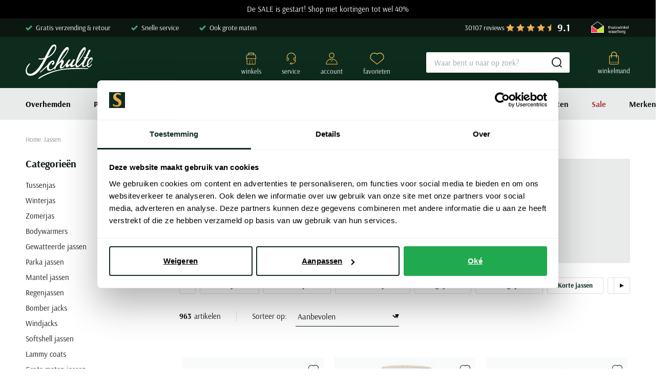

--- FILE ---
content_type: text/html; charset=utf-8
request_url: https://www.schulteherenmode.nl/jassen/
body_size: 123191
content:
<!doctype html>
<html data-n-head-ssr lang="nl" data-n-head="%7B%22lang%22:%7B%22ssr%22:%22nl%22%7D%7D">
  <head >
    <meta data-n-head="ssr" charset="utf-8"><meta data-n-head="ssr" name="viewport" content="width=device-width, initial-scale=1"><meta data-n-head="ssr" name="msapplication-TileColor" content="#163d2a"><meta data-n-head="ssr" name="theme-color" content="#163d2a"><meta data-n-head="ssr" data-hid="description" name="description" content="Bestel de mooiste merk jassen heren eenvoudig online en in de winkels bij Schulte Herenmode.Betrouwbaar.Veilig betalen, snelle &amp; gratis levering."><meta data-n-head="ssr" data-hid="robots" name="robots" content="index,follow"><meta data-n-head="ssr" property="og:url" content="https://www.schulteherenmode.nl/jassen/"><meta data-n-head="ssr" property="og:title" content="Jassen en jacks heren - Herenjassen van top merken en hoge kwaliteit"><meta data-n-head="ssr" property="og:description" content="Bestel de mooiste merk jassen heren eenvoudig online en in de winkels bij Schulte Herenmode.Betrouwbaar.Veilig betalen, snelle &amp; gratis levering."><meta data-n-head="ssr" property="og:image" content="https://www.schulteherenmode.nl/prismic/aW3d9AIvOtkhBsfS_finalsalealles.jpg?auto=format&amp;rect=0%2C0%2C440%2C270&amp;w=400&amp;h=270&amp;q=100"><meta data-n-head="ssr" property="og:image:alt" content="Jassen en jacks heren - Herenjassen van top merken en hoge kwaliteit"><meta data-n-head="ssr" property="twitter:card" content="summary"><meta data-n-head="ssr" property="twitter:site" content="@schulteherenmode.nl"><title>Jassen en jacks heren - Herenjassen van top merken en hoge kwaliteit</title><link data-n-head="ssr" rel="apple-touch-icon" sizes="180x180" href="/apple-touch-icon.png"><link data-n-head="ssr" rel="icon" type="image/png" sizes="32x32" href="/favicon-32x32.png"><link data-n-head="ssr" rel="icon" type="image/png" sizes="16x16" href="/favicon-16x16.png"><link data-n-head="ssr" rel="manifest" href="/site.webmanifest"><link data-n-head="ssr" rel="mask-icon" type="image/x-icon" href="/safari-pinned-tab.svg" color="#163d2a"><link data-n-head="ssr" rel="preconnect" href="https://shm.xcdn.nl/"><link data-n-head="ssr" data-hid="canonical" rel="canonical" href="https://www.schulteherenmode.nl/jassen/"><link data-n-head="ssr" data-hid="next" rel="next" href="https://www.schulteherenmode.nl/jassen/?page=2"><script data-n-head="ssr" type="text/javascript" id="varifyCode">window.varify = window.varify || {}; window.varify.iid = 3507;</script><script data-n-head="ssr" async src="https://app.varify.io/varify.js"></script><script data-n-head="ssr" data-hid="gtm-script">if(!window._gtm_init){window._gtm_init=1;(function(w,n,d,m,e,p){w[d]=(w[d]==1||n[d]=='yes'||n[d]==1||n[m]==1||(w[e]&&w[e][p]&&w[e][p]()))?1:0})(window,navigator,'doNotTrack','msDoNotTrack','external','msTrackingProtectionEnabled');(function(w,d,s,l,x,y){w[x]={};w._gtm_inject=function(i){if(w.doNotTrack||w[x][i])return;w[x][i]=1;w[l]=w[l]||[];w[l].push({'gtm.start':new Date().getTime(),event:'gtm.js'});var f=d.getElementsByTagName(s)[0],j=d.createElement(s);j.async=true;j.src='https://sst.schulteherenmode.nl/gtm.js?id='+i;f.parentNode.insertBefore(j,f);}})(window,document,'script','dataLayer','_gtm_ids','_gtm_inject')}</script><script data-n-head="ssr" type="application/ld+json">{"@context":"https://schema.org","@type":"Organization","telephone":"0252 - 700 276","address":{"@type":"PostalAddress","postalCode":"2181 EG","streetAddress":"Hoofdstraat 106-110"},"url":"https://www.schulteherenmode.nl","name":"Schulte Herenmode","logo":"https://www.schulteherenmode.nl/images/schulte.svg","aggregateRating":{"@type":"AggregateRating","ratingValue":9.1,"reviewCount":30107,"bestRating":10},"sameAs":[]}</script><script data-n-head="ssr" type="application/ld+json">{"@context":"https://schema.org","@type":"BreadcrumbList","itemListElement":[{"@type":"ListItem","position":1,"name":"Home","item":"https://www.schulteherenmode.nl"},{"@type":"ListItem","position":2,"name":"Jassen","item":"https://www.schulteherenmode.nl/jassen/"}]}</script><link rel="modulepreload" href="/_nuxt/58e4d84.modern.js" as="script"><link rel="modulepreload" href="/_nuxt/680e029.modern.js" as="script"><link rel="modulepreload" href="/_nuxt/d6fee9d.modern.js" as="script"><link rel="modulepreload" href="/_nuxt/7ec7f46.modern.js" as="script"><link rel="modulepreload" href="/_nuxt/7ff3ae5.modern.js" as="script"><link rel="modulepreload" href="/_nuxt/d82e0c5.modern.js" as="script"><link rel="modulepreload" href="/_nuxt/8967250.modern.js" as="script"><link rel="modulepreload" href="/_nuxt/42f2b9b.modern.js" as="script"><link rel="modulepreload" href="/_nuxt/6e22ce3.modern.js" as="script"><link rel="modulepreload" href="/_nuxt/6a2b138.modern.js" as="script"><link rel="modulepreload" href="/_nuxt/b53e19f.modern.js" as="script"><link rel="modulepreload" href="/_nuxt/e95c5a4.modern.js" as="script"><link rel="modulepreload" href="/_nuxt/3f5cf2f.modern.js" as="script"><link rel="modulepreload" href="/_nuxt/1ab727f.modern.js" as="script"><link rel="modulepreload" href="/_nuxt/ca9f6a5.modern.js" as="script"><style data-vue-ssr-id="c0b022e2:0 561acb22:0 238035e8:0 09ba6413:0 3c741f26:0 7c9acc5a:0 8f4bdde4:0 43730224:0 7eaa68ba:0 45044018:0 40d8e580:0 42baf5aa:0 6ca2f61d:0 207ac5e0:0 48aaf48b:0 1d16e084:0 6cb57770:0 068a65c5:0 7e794fe4:0 7f03edd2:0 ebbef71a:0 5cdd7f68:0 3b44a218:0 810632a8:0 6889e398:0 e04713de:0 748c5844:0 d437b370:0 5b7a0944:0 2266d8f0:0 ebb13710:0 40b4c258:0 7e8f3d98:0 51fdd598:0 69c529dd:0 0ef5fdaa:0 03c025dd:0 4268982e:0 33180de3:0 c06c6584:0 414045f8:0 30e85662:0 62d0ea64:0 ce63cf00:0 532d1fb8:0 9a31471c:0 080032ec:0 55d5e6f3:0 e5ad0d34:0">:root{--palette-default-black:#000;--palette-default-white:#fff;--palette-brand-1-med:#0d1712;--palette-brand-1-light:#858b88;--palette-brand-2-med:#113625;--palette-brand-3-med:#dce1df;--palette-brand-4-med:#e8ebea;--palette-brand-5-med:#67361e;--palette-brand-6-med:linear-gradient(180deg,#f4cb6c,#e59b3a);--palette-brand-7-med:#9d4599;--palette-brand-7-dark:#90158a;--palette-brand-7-light:#dec0dc;--palette-brand-8-med:#36ae72;--palette-brand-9-med:#e59b3a;--palette-brand-10-med:#aa3a3a;--palette-brand-11-med:#0d2c1d;--palette-brand-11-light:#abb4b0;--palette-brand-12-med:#3dabab;--palette-brand-13-med:#fcfcfc;--palette-brand-14-med:#d8d8d8;--palette-brand-15-med:#d8f5e7;--palette-brand-16-med:#00bc60;--palette-brand-17-med:#23ce6b;--palette-brand-18-med:#e9ebea;--palette-brand-19-med:#82968e;--palette-brand-20-med:#231f20;--palette-brand-21-med:#677972;--palette-brand-22-med:#9ea2a0;--color-copy-default:var(--palette-brand-1-med);--color-copy-reverse:var(--palette-default-white);--color-copy-heading:var(--palette-brand-1-med);--color-copy-link:var(--palette-brand-1-med);--color-copy-highlight:var(--palette-brand-10-med);--color-copy-dark:var(--palette-brand-1-med);--color-copy-light:var(--palette-brand-1-med);--color-background-default:var(--palette-default-white);--color-background-reverse:var(--palette-brand-11-med);--color-background-disabled:var(--palette-greys-lightest);--color-overlay-rgb:13,23,18;--color-overlay:linear-gradient(180deg,rgba(var(--color-overlay-rgb),0) 50%,rgba(var(--color-overlay-rgb),0.5) 100%);--color-overlay-hover:linear-gradient(180deg,rgba(var(--color-overlay-rgb),0) 0%,rgba(var(--color-overlay-rgb),0.5) 100%);--color-cta:var(--palette-brand-11-med);--color-cta-active:var(--palette-brand-11-med);--color-cta-disabled:var(--palette-brand-11-light);--color-shopflow:var(--palette-brand-7-med);--color-shopflow-active:var(--palette-brand-7-dark);--color-shopflow-disabled:var(--palette-brand-7-light);--color-input-background:var(--palette-default-white);--color-input-color:var(--palette-brand-1-med);--color-input-border:var(--palette-brand-21-med);--color-input-hover:var(--palette-brand-1-med);--color-input-placeholder:var(--palette-brand-22-med);--color-signals-success:var(--palette-brand-8-med);--color-signals-success-light:#36ae724d;--color-signals-warn:var(--palette-brand-9-med);--color-signals-warn-light:#e59b3a4d;--color-signals-error:var(--palette-brand-10-med);--color-signals-error-light:#aa3a3a4d;--color-shadows:#0d171280}:root{--default-space:3rem;--max-width:130rem;--button-height:4rem;--input-height:4rem;--z-index-modal:90;--z-index-panel:50;--z-index-backdrop:49;--z-index-header:20;--z-index-footer:10;--z-index-main:auto}@font-face{font-display:swap;font-family:Arsenal;font-style:normal;font-weight:400;src:url(/_nuxt/fonts/arsenal-400-normal.cf9bab1.woff2) format("woff2")}@font-face{font-display:swap;font-family:Arsenal;font-style:normal;font-weight:700;src:url(/_nuxt/fonts/arsenal-700-normal.435596e.woff2) format("woff2")}*,:after,:before{box-sizing:inherit;margin:0}html{-webkit-tap-highlight-color:rgba(0,0,0,0);background:var(--color-background-default,#fff);box-sizing:border-box;color:var(--color-copy-default,#000);font-family:Arsenal,sans-serif;font-size:62.5%;font-weight:400;height:100%;line-height:2;text-rendering:geometricprecision;-webkit-text-size-adjust:100%;text-size-adjust:100%;width:100vw}body{display:flex;flex-direction:column;font-size:1.5rem;margin:0;min-height:100%;min-width:32rem;overflow-x:hidden;padding:0;width:100%}.enable--smooth-scrolling{scroll-behavior:smooth}.scrolling-disabled{left:0;min-height:0;overflow:hidden;position:fixed;top:0;width:100vw}details,details>*{box-sizing:border-box}summary{cursor:pointer;outline:0}.vue-portal-target{display:contents}.heading,h1,h2,h3,h4,h5,h6{color:var(--color-copy-heading);display:block;font-weight:400;margin-bottom:3rem;-webkit-text-decoration:none;text-decoration:none}.heading--1,h1{font-size:3rem;line-height:1}.heading--2,h2{font-size:2.5rem;line-height:1}.heading--3,h3{font-size:2rem;line-height:1}.heading--4,h4{font-size:1.5rem;line-height:1}.heading--5,h5{font-weight:700}.heading--5,.heading--6,h5,h6{font-size:1.5rem}.heading--0,.heading--reset{color:inherit;font-size:inherit;font-weight:inherit;line-height:inherit;margin:initial;text-transform:none}@media(min-width:64em){.heading--1,h1{font-size:7rem;margin-bottom:4rem}.heading--2,h2{font-size:4rem;margin-bottom:3rem}.heading--3,h3{font-size:3rem}.heading--4,h4{font-size:2rem}.heading--5,h5{font-weight:700}.heading--5,.heading--6,h5,h6{font-size:1.5rem}}.blockquote,.paragraph,address,blockquote,p{margin:0 0 var(--default-space,2.5rem) 0}.blockquote{display:block}.link,a,button{background:#0000;border:0;color:var(--color-copy-link,inherit);cursor:pointer;font:inherit;letter-spacing:inherit;padding:0;text-align:inherit;-webkit-text-decoration:underline;text-decoration:underline}.link:focus,.link:hover,a:focus,a:focus .link,a:hover,a:hover .link,button:focus,button:focus .link,button:hover,button:hover .link{-webkit-text-decoration:none;text-decoration:none}b,strong{color:var(--color-copy-default);font-weight:700}img{display:block;height:auto;width:auto}.blockquote,blockquote,cite,q{quotes:"“" "”" "‘" "’"}.blockquote:before,blockquote:before,cite:before,q:before{content:open-quote}.blockquote:after,blockquote:after,cite:after,q:after{content:close-quote}.blockquote,blockquote{border-left:3px solid var(--color-cta);font-size:3rem;padding-left:1.7rem}small{font-size:70%}address{font-style:normal}figure{margin:0 0 var(--default-space,2.5rem) 0}pre{max-width:100%;overflow:scroll}hr{background:currentcolor;border:0;height:1px;margin:var(--default-space,2.5rem) 0}ins{color:var(--color-copy-highlight);font-weight:700}del,ins{-webkit-text-decoration:none;text-decoration:none}del{color:var(--color-copy-light);position:relative}del:after{background:currentcolor;content:"";height:.1rem;inset:0 -.2rem 0 -.2rem;margin:auto;position:absolute}iframe{border:0;margin:0 0 var(--default-space,2.5rem) 0;overflow:auto hidden;width:100%}@media(max-width:47.99em){iframe#launcher-frame{bottom:6rem!important;margin:0;right:-5.8rem!important;transform:rotate(90deg)}}.content--intro{color:var(--color-copy-dark);font-weight:700}.ol,.ul,ol,ul{--color-marker:currentcolor;list-style:none;margin:0;padding:0}.ol,.ul,ol:not([class]),ul:not([class]){margin-bottom:var(--default-space,2.5rem)}.ol p:last-child,.ul p:last-child,ol:not([class]) p:last-child,ul:not([class]) p:last-child{margin-bottom:0}.ol>:not([class]),.ul>:not([class]),ol:not([class])>:not([class]),ul:not([class])>:not([class]){padding-left:2rem;position:relative}.ol>:not([class]):before,.ul>:not([class]):before,ol:not([class])>:not([class]):before,ul:not([class])>:not([class]):before{color:var(--color-marker,currentColor);content:"";display:inline-block;flex:0 0 auto;font-weight:700;left:0;margin-right:.8rem;position:absolute;top:0}.ol,ol:not([class]){counter-reset:ol}.ol~.ol,.ol~ol:not([class]),ol:not([class])~ol:not([class]){counter-reset:none}.ol>:not([class]),ol:not([class])>:not([class]){counter-increment:ol}.ol>:not([class]):before,ol:not([class])>:not([class]):before{content:counter(ol);transform:none}.ul>:not([class]):before,ul:not([class])>:not([class]):before{background:currentcolor;border:.1rem solid;border-radius:50%;content:"";height:.7rem;margin-top:8px;width:.7rem}dl{margin-bottom:var(--default-space,2.5rem)}dt{font-weight:700}dd{margin-left:0}.list-inline,.list-justified{display:flex;flex-wrap:wrap}.list-justified{align-items:center;justify-content:space-between}.ol--reset-counter{counter-reset:ol!important}.ol--reset-counter .ol,.ol--reset-counter ol:not([class]){counter-reset:none}.message{border-radius:.2rem;color:var(--color-copy-default);display:block;font-size:1.5rem;font-weight:700;line-height:1.5;margin-bottom:1.5rem;padding:1.2rem;text-align:center}.message b{color:inherit}.message--info{background:var(--color-signals-info-light,#add8e6)}.message--success{background:var(--color-signals-success-light,#90ee90)}.message--warn{background:var(--color-signals-warn-light,#ff0)}.message--error{background:var(--color-signals-error-light,pink)}table{border-collapse:collapse;border-spacing:0;font:inherit;line-height:1.6;margin:0 0 var(--default-space,2.5rem) 0;width:100%}table .icon--arrow{height:.8rem;width:.8rem}table table{margin-bottom:0}td,th{vertical-align:middle}th{font-weight:700;text-align:left}.table--justified>tbody>tr>td:last-child,.table--justified>tbody>tr>th:last-child,.table--justified>tfoot>tr>td:last-child,.table--justified>tfoot>tr>th:last-child,.table--justified>thead>tr>td:last-child,.table--justified>thead>tr>th:last-child{text-align:right}.table--spacing>thead>tr>td,.table--spacing>thead>tr>th{padding:1rem}.table--spacing>tbody>tr>td,.table--spacing>tbody>tr>th,.table--spacing>tfoot>tr>td,.table--spacing>tfoot>tr>th{padding:.5rem 1rem}@media(min-width:64em){.table--spacing>thead>tr>td,.table--spacing>thead>tr>th{padding:2rem}.table--spacing>tbody>tr>td,.table--spacing>tbody>tr>th,.table--spacing>tfoot>tr>td,.table--spacing>tfoot>tr>th{padding:1rem 2rem}}.table--thead-highlight>thead{background:var(--palette-brand-4-med)}.table--thead-highlight>thead>tr>th{font-weight:600}.table--tbody-zebra>tbody>tr:nth-child(2n){background:var(--palette-brand-4-med)}.table--grid-rows>thead,.table--grid>thead{border-bottom:1px solid var(--palette-brand-3-med)}.table--grid-rows>thead>tr>th,.table--grid>thead>tr>th{font-weight:700}.table--grid-rows>tbody>tr,.table--grid>tbody>tr{border-top:1px solid var(--palette-brand-3-med)}.table--grid-rows>tbody>tr:first-child,.table--grid>tbody>tr:first-child{border-top:0}.table--grid-columns>tbody>tr td,.table--grid-columns>tbody>tr th,.table--grid-columns>tfoot>tr td,.table--grid-columns>tfoot>tr th,.table--grid-columns>thead>tr td,.table--grid-columns>thead>tr th,.table--grid>tbody>tr td,.table--grid>tbody>tr th,.table--grid>tfoot>tr td,.table--grid>tfoot>tr th,.table--grid>thead>tr td,.table--grid>thead>tr th{border-left:1px solid var(--palette-brand-3-med)}.table--grid-columns>tbody>tr td:first-child,.table--grid-columns>tbody>tr th:first-child,.table--grid-columns>tfoot>tr td:first-child,.table--grid-columns>tfoot>tr th:first-child,.table--grid-columns>thead>tr td:first-child,.table--grid-columns>thead>tr th:first-child,.table--grid>tbody>tr td:first-child,.table--grid>tbody>tr th:first-child,.table--grid>tfoot>tr td:first-child,.table--grid>tfoot>tr th:first-child,.table--grid>thead>tr td:first-child,.table--grid>thead>tr th:first-child{border:0}.table--grid,.table--outline{border:1px solid var(--palette-brand-3-med)}.table--rows-interactive>tbody>tr{cursor:pointer}.table--rows-interactive>tbody>tr:focus-within,.table--rows-interactive>tbody>tr:hover{background-color:var(--palette-brand-4-med)}.table--rows-interactive>tbody>tr:focus-within .button,.table--rows-interactive>tbody>tr:focus-within .link,.table--rows-interactive>tbody>tr:hover .button,.table--rows-interactive>tbody>tr:hover .link{color:inherit}@media(max-width:63.99em){.table--responsive{display:block}.table--responsive>tfoot,.table--responsive>thead{display:none}.table--responsive>tbody,.table--responsive>tbody>tr{display:block}.table--responsive>tbody>tr{padding:1rem 0}.table--responsive>tbody>tr>td,.table--responsive>tbody>tr>th{align-items:stretch;border:0;display:flex}.table--responsive>tbody>tr>td:before,.table--responsive>tbody>tr>th:before{content:attr(data-label);flex:0 0 auto;text-align:left;width:50%}.table--responsive.table--grid-columns>tbody>tr>td:before,.table--responsive.table--grid-columns>tbody>tr>th:before,.table--responsive.table--grid>tbody>tr>td:before,.table--responsive.table--grid>tbody>tr>th:before{border-right:1px solid green}.table--responsive.table--spacing>tbody>tr>td:before,.table--responsive.table--spacing>tbody>tr>th:before{margin:-.5rem 1rem -.5rem -1rem;padding:.5rem 1rem}}.table--divider>tbody>tr>td,.table--divider>tbody>tr>th{padding-bottom:.7rem;padding-top:.7rem}.table--divider>tbody>tr>td:first-child:before,.table--divider>tbody>tr>th:first-child:before{content:":";float:right}.table--divider>tbody>tr>th{padding-right:.5rem}.table--divider>tbody>tr>td{padding-left:.5rem}.table--scrollable{margin-bottom:2.4rem}.table--scrollable>table{margin-bottom:0;min-width:100%;width:auto}.table-default td,.table-default th{padding:.75rem 0}.table-default tbody tr{border-bottom:1px solid var(--palette-brand-3-med)}.table-default tbody tr:last-child{border:0}svg{fill:currentcolor}.icon{display:inline-block;height:1.5rem;vertical-align:middle;width:1.5rem}.icon--arrow-bottom,.icon--arrow-down{transform:rotate(90deg)}.icon--arrow-top,.icon--arrow-up{transform:rotate(-90deg)}.icon--arrow-left{transform:rotate(-180deg)}.icon--ideal{fill:var(--palette-default-black)}.icon--loader .loader{animation:rotator 1.4s linear infinite;transform-origin:center}.icon--loader .loader__circle{animation:dash 1.4s ease-in-out infinite;fill:none;stroke:currentcolor;stroke-dasharray:187;stroke-dashoffset:0;stroke-linecap:round;stroke-width:6;transform-origin:center}@keyframes rotator{0%{transform:rotate(0deg)}to{transform:rotate(270deg)}}@keyframes dash{0%{stroke-dashoffset:187}50%{stroke-dashoffset:46.75;transform:rotate(135deg)}to{stroke-dashoffset:187;transform:rotate(450deg)}}.button{--icon-height:2rem;--icon-width:2rem;align-items:center;border:1px solid;border-radius:.2rem;color:var(--palette-brand-11-med);cursor:pointer;display:inline-flex;font-family:inherit;font-size:1.5rem;font-weight:700;height:var(--button-height);justify-content:space-between;line-height:normal;outline:0;padding:0 1rem;position:relative;-webkit-text-decoration:none;text-decoration:none}.button,.button.disabled,.button:disabled{background:var(--color-background-default)}.button.disabled,.button:disabled{border-color:var(--palette-brand-11-light);color:var(--palette-brand-11-light);cursor:not-allowed}.button.disabled span,.button:disabled span{opacity:.5}.button:not(:disabled,.disabled):active,.button:not(:disabled,.disabled):focus,.button:not(:disabled,.disabled):hover,a:focus .button,a:hover .button{background:var(--color-cta);border-color:var(--color-cta);color:var(--palette-default-white)}.button:not(:disabled,.disabled):active .icon,.button:not(:disabled,.disabled):focus .icon,.button:not(:disabled,.disabled):hover .icon,a:focus .button .icon,a:hover .button .icon{fill:url(#gradient-gold)}.button .icon{flex:0 0 auto;height:var(--icon-height);margin:auto;width:var(--icon-width)}.button .icon--arrow{height:.8rem;width:.8rem}.button .icon:first-child{margin:0 1rem 0 0}.button .icon:last-child{margin:0 0 0 1rem}.button>span{align-items:center;display:inline-flex;justify-content:center;margin-top:-.2rem;white-space:nowrap}.button>span:only-child{flex:1 1 auto;padding-left:1rem;padding-right:1rem}.button--small{height:3.2rem;padding-inline:1rem}.button--full{width:100%}.button--center{justify-content:center;padding-left:calc(3rem + var(--icon-width));padding-right:calc(3rem + var(--icon-width));text-align:center}.button--center>span{justify-content:center;margin:0 auto}.button--center .icon{margin:0;position:absolute}.button--center .icon:first-child{left:1rem}.button--center .icon:last-child{right:1rem}.button--icon-only{justify-content:center;padding:0;width:var(--button-height)}.button--icon-only>span{clip:rect(1px,1px,1px,1px);height:1px;overflow:hidden;position:absolute!important;white-space:nowrap;width:1px}.button--icon-only .icon.icon{margin:0}.button--cta{background:var(--color-cta);border-color:var(--color-cta);color:var(--palette-default-white)}.button--cta .icon{fill:url(#gradient-gold)}.button--cta:disabled{background:var(--color-cta-disabled);border-color:var(--color-cta-disabled);color:var(--palette-default-white)}.button--cta:not(:disabled):active,.button--cta:not(:disabled):focus,.button--cta:not(:disabled):hover,a:focus .button--cta,a:hover .button--cta{background:var(--palette-default-white);border-color:var(--palette-brand-11-med);color:var(--palette-brand-11-med)}.button--shop-flow{background:var(--color-shopflow);border-color:var(--color-shopflow);box-shadow:inset 0 -.2rem 0 0 #0003;color:var(--palette-default-white)}.button--shop-flow .icon{fill:url(#gradient-gold)}.button--shop-flow:disabled{background:var(--color-shopflow-disabled);border-color:var(--color-shopflow-disabled);color:var(--palette-default-white)}.button--shop-flow:not(:disabled):active,.button--shop-flow:not(:disabled):focus,.button--shop-flow:not(:disabled):hover,a:focus .button--shop-flow,a:hover .button--shop-flow{background:var(--color-shopflow-active);border-color:var(--color-shopflow-active)}.button--shop-flow:not(:disabled):active .icon,.button--shop-flow:not(:disabled):focus .icon,.button--shop-flow:not(:disabled):hover .icon,a:focus .button--shop-flow .icon,a:hover .button--shop-flow .icon{fill:var(--palette-default-white)}.button--link{background:#0000;border-bottom-width:.1rem;border-bottom:.1rem solid var(--color-copy-default);border-left-width:0;border-right-width:0;border-top-width:0;color:var(--color-copy-link);display:inline-block;font-weight:400;height:auto;line-height:2;padding:0;-webkit-text-decoration:none;text-decoration:none;text-transform:none}.button--link:disabled{background:#0000;border-color:#0000;color:var(--color-copy-link);opacity:.4}.button--link:not(:disabled):active,.button--link:not(:disabled):focus,.button--link:not(:disabled):hover{background:#0000;border-color:#0000;color:var(--color-copy-link);-webkit-text-decoration:none;text-decoration:none}.button--link:not(:disabled):active .icon,.button--link:not(:disabled):focus .icon,.button--link:not(:disabled):hover .icon{fill:currentcolor}.button--link .icon--left{left:0;margin-left:0}.button--link .icon--right{margin-right:0;right:0}.button--loading .icon,.button--loading>span{opacity:0}.button--loading .icon.icon--loader{height:calc(var(--button-height)*.5);left:50%;margin:0;opacity:1;position:absolute;top:50%;transform:translate(-50%,-50%);width:calc(var(--button-height)*.5)}.label,label{cursor:pointer;display:block}.fieldset,fieldset{border:0;margin:0;padding:0}.legend,legend{padding:0}.label{color:var(--palette-default-black);font-size:1.2rem;font-weight:700;letter-spacing:1px}.input,.select,[type=date],[type=datetime-local],[type=datetime],[type=email],[type=month],[type=number],[type=password],[type=search],[type=tel],[type=text],[type=time],[type=url],[type=week],select,textarea{-webkit-padding-start:0;align-items:center;appearance:none;background:var(--color-input-background);border:1px solid var(--color-input-border);border-radius:.2rem;box-shadow:none;color:var(--color-input-color);cursor:text;display:flex;font:inherit;font-size:1.6rem;font-weight:400;height:var(--input-height);line-height:normal;padding:0 1.5rem;width:100%}.input:enabled:focus,.input:enabled:hover,.select:enabled:focus,.select:enabled:hover,[type=date]:enabled:focus,[type=date]:enabled:hover,[type=datetime-local]:enabled:focus,[type=datetime-local]:enabled:hover,[type=datetime]:enabled:focus,[type=datetime]:enabled:hover,[type=email]:enabled:focus,[type=email]:enabled:hover,[type=month]:enabled:focus,[type=month]:enabled:hover,[type=number]:enabled:focus,[type=number]:enabled:hover,[type=password]:enabled:focus,[type=password]:enabled:hover,[type=search]:enabled:focus,[type=search]:enabled:hover,[type=tel]:enabled:focus,[type=tel]:enabled:hover,[type=text]:enabled:focus,[type=text]:enabled:hover,[type=time]:enabled:focus,[type=time]:enabled:hover,[type=url]:enabled:focus,[type=url]:enabled:hover,[type=week]:enabled:focus,[type=week]:enabled:hover,select:enabled:focus,select:enabled:hover,textarea:enabled:focus,textarea:enabled:hover{border:1px solid var(--color-input-hover)}[type=number]{appearance:textfield;padding-right:0}textarea{height:calc(var(--input-height)*3);padding-top:1.1rem;resize:vertical}input:enabled:focus,select:enabled:focus,textarea:enabled:focus{outline:0}input:disabled,select:disabled,textarea:disabled{background:var(--palette-brand-4-med);cursor:not-allowed}input::placeholder,input:placeholder-shown,textarea::placeholder,textarea:placeholder-shown{color:var(--color-input-placeholder);font-size:1.5rem}@media(max-width:47.99em){input,select,textarea{font-size:1.6rem!important}}[type=checkbox],[type=radio]{appearance:none;background-clip:content-box;background-color:var(--palette-brand-4-med);border:0;border-radius:.2rem;box-shadow:inset 0 -1px 0 0 #0000001a;cursor:pointer;display:inline-block;flex:0 0 auto;height:2.4rem;position:relative;vertical-align:top;width:2.4rem;z-index:1}[type=checkbox]:disabled,[type=radio]:disabled{cursor:not-allowed;opacity:.5}[type=radio]{border-radius:50%}[type=radio]:checked:checked{background:var(--color-input-color);border:.8rem solid var(--palette-brand-4-med)}[type=checkbox]:checked:checked{background:url(/_nuxt/img/checkbox-checked.ae949c1.svg) center no-repeat var(--palette-brand-4-med);background-size:1.4rem 1.1rem}[type=checkbox]+label,[type=radio]+label{align-items:center;display:inline-flex;font-weight:400;margin:0 0 0 -2.4rem;padding:0 0 0 3.4rem}[type=checkbox]:disabled+label,[type=radio]:disabled+label{opacity:.5}[type=checkbox]:enabled:checked+label,[type=radio]:enabled:checked+label{font-weight:700}.select,select{background-color:var(--palette-brand-4-med);background-image:url(/_nuxt/img/select.82cb6b8.svg),linear-gradient(var(--palette-brand-4-med),var(--palette-brand-4-med));background-position:right 1.1rem center,100%;background-repeat:no-repeat;background-size:1.4rem .8rem,calc(var(--input-height) - .2rem) calc(var(--input-height) - .2rem);border:.1rem solid var(--palette-brand-4-med);border-radius:.2rem;box-shadow:inset 0 -.3rem 0 0 #00000005;cursor:pointer;height:4rem;padding-bottom:0;padding-right:var(--input-height);padding-top:0;position:relative;-webkit-text-decoration:none;text-decoration:none}.select:hover,select:hover{border-color:var(--color-input-hover);z-index:9}select::-ms-expand{display:none}.sticker{align-items:center;aspect-ratio:1/1;background:var(--palette-brand-6-med);border-radius:50%;color:var(--color-cta);display:flex;font-size:1.4rem;font-weight:700;justify-content:center;line-height:1;padding:1rem;text-align:center;width:10rem}.sticker--new{background:var(--palette-brand-2-med);color:var(--palette-brand-9-med)}.sticker--sale{background:var(--palette-brand-10-med);color:var(--color-copy-reverse)}.sticker--small{font-size:2rem;width:8rem}@media(min-width:80em){.sticker{font-size:2rem;width:12rem}.sticker--small{font-size:2rem;width:8rem}}.product-labels{align-items:flex-start;display:flex;flex-direction:column;gap:.5rem}@media(min-width:64em){.product-labels{flex-direction:row}}.product-label{background:var(--palette-brand-6-med);border-radius:.2rem;color:var(--palette-brand-2-med);font-size:1.2rem;font-weight:700;line-height:1;padding:.5rem .8rem}.product-label--sale{background:var(--palette-brand-10-med);color:var(--color-copy-reverse)}.product-label--marketing{background:var(--palette-brand-12-med);color:var(--color-copy-reverse)}.container{margin:0 auto;max-width:var(--max-width);width:calc(100% - 4rem)}@media(min-width:48em) and (max-width:79.99em){.container{width:calc(100% - 6.8rem)}}@media(min-width:80em){.container{width:calc(100% - 10rem)}}.visually-hidden{clip:rect(1px,1px,1px,1px);height:1px;overflow:hidden;position:absolute!important;white-space:nowrap;width:1px}@media(max-width:47.99em){.visually-hidden-mobile{clip:rect(1px,1px,1px,1px);height:1px;overflow:hidden;position:absolute!important;white-space:nowrap;width:1px}}.full-width-bg{position:relative;z-index:0}.full-width-bg:before{background:inherit;content:"";height:100%;position:absolute;right:50%;top:0;transform:translateX(50%);width:100vw;z-index:-1}.backdrop{background:var(--color-shadows);height:100vh;left:0;opacity:0;pointer-events:none;position:fixed;top:0;transition:opacity .3s linear;width:100vw;z-index:var(--z-index-backdrop)}.backdrop--active{opacity:1;pointer-events:auto}.scrollable.scrollable--enabled{-webkit-overflow-scrolling:touch;overflow:scroll}@media(min-width:80em){.scrollable.scrollable--enabled{overflow:auto}}.scrollable--x.scrollable--enabled{max-height:100%;overflow-y:hidden}.scrollable--y.scrollable--enabled{max-width:100%;overflow-x:hidden}.hide-scrollbar{-ms-overflow-style:none;scrollbar-color:#0000 #0000;scrollbar-width:0}.hide-scrollbar::-webkit-scrollbar{width:0}.hide-scrollbar::-webkit-scrollbar-track{background:#0000}.hide-scrollbar::-webkit-scrollbar-thumb{background:#0000;border:none}.scrolling-disabled.filter-overlay{top:0}.scrolling-disabled.filter-overlay .backdrop{opacity:0}@media(max-width:39.99em){.mq--desktop,.mq--desktop-plus,.mq--phablet,.mq--phablet-desktop,.mq--phablet-plus,.mq--phablet-tablet,.mq--widescreen-plus{display:none!important}}@media(max-width:47.99em){.mq--desktop,.mq--desktop-plus,.mq--tablet,.mq--tablet-desktop,.mq--tablet-plus,.mq--widescreen-plus{display:none!important}}@media(max-width:63.99em){.mq--desktop,.mq--desktop-plus,.mq--widescreen-plus{display:none!important}}@media(max-width:79.99em){.mq--widescreen-plus{display:none!important}}@media(min-width:40em){.mq--mobile{display:none!important}}@media(min-width:48em){.mq--mobile-phablet,.mq--phablet{display:none!important}}@media(min-width:64em){.mq--mobile-tablet,.mq--phablet-tablet,.mq--tablet{display:none!important}}@media(min-width:80em){.mq--desktop,.mq--mobile-desktop,.mq--phablet-desktop,.mq--tablet-desktop{display:none!important}}img{overflow:hidden;position:relative}img[alt]:after{background:var(--palette-brand-13-med) url(/_nuxt/img/no-image.0ce415c.svg) center center/3.2rem;background-repeat:no-repeat;content:"";display:block;height:100%;left:0;position:absolute;top:0;width:100%}

.app,[id=__layout],[id=__nuxt]{display:flex;flex:1 0 auto;flex-direction:column}.app .app__header{flex:0 0 auto;position:relative;width:100%;z-index:var(--z-index-header)}.app .app__main{flex:1 0 auto;outline:0;overflow-x:clip;padding-bottom:2rem}.app .app__footer{position:relative}
.promobanner{background:var(--color,var(--palette-other-promo));color:var(--color-copy-reverse);font-weight:400;line-height:1.1;padding:1rem 0;text-align:center}.promobanner__banner{border:none;color:inherit;display:block;-webkit-text-decoration:none;text-decoration:none}
.usps{position:relative}.usps__item{align-items:center;display:flex;margin:0}.usps__icon{color:var(--color-signals-success);flex:0 0 auto;height:1.3rem;margin-right:.7rem;width:1.3rem}.usps__icon .icon{display:block;height:100%;width:100%}.usps__label{color:inherit}.usps--horizontal{flex-wrap:nowrap;white-space:nowrap}.usps__heading{display:none}@media(min-width:80em){.usps__heading{color:var(--palette-greys-darkest);display:block;font-size:1.5rem;font-weight:700;margin-bottom:.5rem}}@media(max-width:79.99em){.usps--horizontal .usps__item{bottom:0;left:50%;opacity:0;position:absolute;top:0;transform:translateX(-50%);transition:opacity 1.4s cubic-bezier(.65,.05,.36,1);white-space:nowrap}.usps--horizontal .usps__item--active{opacity:1}}@media(min-width:80em){.usps--horizontal .usps__item{margin:0 4rem 0 0}}
.kiyoh-reviews{align-items:center;display:flex;font-size:1.4rem;height:3.6rem}.kiyoh-reviews a{color:inherit;-webkit-text-decoration:none;text-decoration:none}.kiyoh-reviews a:focus,.kiyoh-reviews a:hover{-webkit-text-decoration:underline;text-decoration:underline}.kiyoh-reviews__link{align-items:center;display:flex}.kiyoh-reviews__reviews{margin-right:.3rem}.kiyoh-reviews__rating{align-items:center;display:flex;margin-right:1rem}.kiyoh-reviews__rating .icon{fill:url(#gradient-gold);height:1.6rem;margin-right:.4rem;width:1.6rem}.kiyoh-reviews__value{font-size:2rem;font-weight:700}.kiyoh-reviews__label{align-items:center;display:flex}.kiyoh-reviews__label .icon{height:2.4rem;margin-left:1rem;width:7.9rem}@media(min-width:80em){.kiyoh-reviews__rating{margin-right:2.8rem}}
[id]{scroll-snap-margin:14rem;scroll-margin-top:14rem}@media(min-width:80em){[id]{scroll-snap-margin:20.5rem;scroll-margin-top:20.5rem}}.header-top{background:var(--palette-brand-1-med);color:#fff}.header-top .container{height:3.2rem}@media(min-width:64em){.header-top .container{align-items:center;display:flex;height:3.6rem;justify-content:space-between;white-space:nowrap}}.header-top .header__usps{align-self:center;font-size:1.4rem;grid-area:usps;height:3.2rem;width:100%}.header-top .header__usps .header-reviews__label{display:none}@media(min-width:80em){.header-top .header__usps{height:3.6rem;justify-self:start}.header-top .header__usps .usps__item,.header-top .header__usps .usps__list{height:inherit}.header-top .header__usps .usps__item a{color:var(--color-copy-reverse);-webkit-text-decoration:none;text-decoration:none}.header-top .header__usps .usps__item a:hover{-webkit-text-decoration:underline;text-decoration:underline}.header-top .header__usps .header-reviews__label{display:block}.header-top .header__usps .usps__reviews{margin-left:auto;margin-right:0}}.header-top .header__reviews{grid-area:reviews;place-self:center flex-end}.header-wrapper{height:var(--header-height,auto);position:relative;width:100%}.header-wrapper--sticky .header{position:fixed;top:calc(var(--header-height, 0)*-1);transition:all .3s linear}.header-wrapper--sticky.header-wrapper--scroll-up .header{top:0;transition:all .3s linear}.header{background:var(--palette-brand-11-med);color:var(--color-copy-reverse);font-weight:400;inset-inline:0;position:relative;width:100vw}@media(max-width:47.99em){.ab-198664 .header{padding-bottom:0}}@media(max-width:79.99em){.header{padding-bottom:1.5rem}}.header .header__container{display:grid;grid-template-areas:"navigation   logo    cart" "search       search  search";grid-template-columns:1fr min-content 1fr;position:relative}@media(min-width:80em){.header .header__container{grid-template-areas:"logo       links       search      cart" "navigation navigation  navigation  navigation";grid-template-columns:1fr auto auto min-content}}.header .header__logo{grid-area:logo;-ms-grid-column:2;-ms-grid-row:1;height:4.9rem;margin-top:1rem;place-self:start center;width:9.6rem}@media(min-width:80em){.header .header__logo{height:6.7rem;margin:1.5rem auto 1.8rem 0;width:13.1rem}}.header .header__navigation{align-self:start;grid-area:navigation;-ms-grid-column:1;-ms-grid-row:1;margin-top:1.8rem}@media(max-width:47.99em){.ab-198664 .header .header__navigation{margin-top:2rem}}@media(min-width:80em){.header .header__navigation{display:contents}.header .header__navigation .navigation__list{grid-area:navigation;-ms-grid-column:1;-ms-grid-row:1}}.header .header__reviews{align-self:center;grid-area:reviews;justify-content:center}@media(min-width:80em){.header .header__reviews{display:none}}.header .header__cart{grid-area:cart;-ms-grid-column:3;-ms-grid-row:1;margin-top:1.2rem;place-self:start flex-end}@media(max-width:47.99em){.ab-198664 .header .header__cart{margin-top:2rem}}@media(min-width:64em){.header .header__cart{align-self:center;margin:0 0 0 5.5rem}}.header .header__search{-ms-grid-column:1;-ms-grid-row:2;-ms-grid-column-span:3;align-self:start;grid-area:search;margin-top:.9rem}@media(max-width:47.99em){.ab-198664 .header .header__search{margin-inline:-2rem}}@media(min-width:80em){.header .header__search{align-self:center;margin-left:5rem;margin-top:0;width:28rem}}@media(max-width:79.99em){.header .header__links-group{position:relative;z-index:0}}@media(min-width:80em){.header .header__links-group{display:contents}.header .header__service-links{grid-area:links;padding-top:1rem;place-self:center flex-end}.header .header__logo{-ms-grid-column:1;-ms-grid-row:1}.header .header__navigation,.header .header__navigation .navigation__list{-ms-grid-column:1;-ms-grid-row:2;-ms-grid-column-span:4}.header .header__cart{-ms-grid-column:4;-ms-grid-row:1}.header .header__search{-ms-grid-column:3;-ms-grid-row:1;-ms-grid-column-span:1}.header .header__service-links{-ms-grid-column:2;-ms-grid-row:1}}
.logo,.logo__image{display:block}.logo__image{height:100%;width:100%}
.mini-cart{align-items:center;display:inline-flex;position:relative}.mini-cart__link{align-items:center;color:inherit;display:flex;flex-direction:column;-webkit-text-decoration:none;text-decoration:none}.mini-cart__link:focus,.mini-cart__link:hover{-webkit-text-decoration:underline;text-decoration:underline}.mini-cart__icon{display:block;fill:url(#gradient-gold);flex:0 0 auto;height:2.5rem;margin-bottom:.7rem;width:2.7rem}.mini-cart__amount{background:var(--color-shopflow);border:2px solid var(--palette-brand-2-med);border-radius:50%;color:var(--color-copy-reverse);display:block;font-size:1.2rem;font-weight:700;left:50%;line-height:1.5rem;margin-left:.2rem;min-width:1.9rem;padding:0 .3rem;position:absolute;text-align:center;top:1.1rem}.mini-cart__label{display:block;font-size:1.3rem;line-height:1rem;text-transform:lowercase}.mini-cart__price{display:none}@media(max-width:47.99em){.ab-198664 .mini-cart__amount{left:-.5rem;margin-left:0;right:auto}.ab-198664 .mini-cart__label{display:none}}@media(min-width:64em){.mini-cart__amount{top:-.3rem}}.mini-cart__panel{display:none;overflow:hidden;position:absolute;right:0;top:100%;width:32rem;z-index:1}
.button--tag{--input-height:3.2rem;background:var(--palette-brand-6-med);border:0;color:var(--color-copy-link);font-weight:700}.button--tag:enabled:focus,.button--tag:enabled:hover{background:var(--palette-brand-9-med);color:var(--color-copy-link)}.search{height:4rem;position:relative}.search__toggle{display:none}.search__form{position:relative}.search__form .icon-close-overlay{display:none}.search__input,.search__input:enabled:focus,.search__input:enabled:hover{border-color:var(--color-background-default)}.search__input::-webkit-search-cancel-button{display:none}.search__submit{align-items:center;display:flex;height:4rem;justify-content:flex-end;position:absolute;right:0;top:0;width:4rem}.search__submit .icon--search{flex:0 0 auto;height:2rem;margin:0 1.5rem 0 0;width:2rem}.search__reset{display:none}@media(max-width:47.99em){.ab-198664 .search{border-bottom:.1rem solid #abb4b0;height:4.1rem}.ab-198664 .search__input{border-radius:0}}@media(max-width:79.99em){.search__form{position:relative}.search--active .search__form{background:var(--color-background-reverse);padding:0 1.5rem 1.5rem;width:100%}.search--active .search__submit{right:1.5rem}}@media(min-width:80em){.search__toggle{display:none}.search__form{display:flex;position:relative;width:100%}.search--active .search__form{z-index:60}}.search__advanced{position:relative}.search--active .search__advanced{z-index:60}@media(max-width:79.99em){.search--active .search__advanced{display:flex;flex-direction:column;height:100%;left:0;margin:0!important;overflow:auto;position:fixed;top:0;width:100%}}.search__header{align-items:center;background:var(--color-background-reverse);display:none;flex:0 0 auto;flex-wrap:wrap;justify-content:space-between;padding:0 1.5rem;width:100%}.search__header .search__heading{color:var(--color-copy-reverse);font-weight:400;margin-bottom:0;padding-block:2rem}.search__header .search__close{display:block;height:2rem;width:2rem}.search__header .search__close .icon{display:block;fill:url(#gradient-gold);height:inherit;width:inherit}.search--active .search__header{display:flex}@media(min-width:80em){.search--active .search__header{display:none}}.search__results{background-color:var(--color-background-default);color:var(--color-copy-default);display:flex;flex-direction:column;width:100%}.search__results .product-item__name{text-overflow:ellipsis;white-space:nowrap}@media(min-width:80em){.search--active .search__results{border-radius:.2rem;flex-direction:row;height:auto;margin-top:.5rem;overflow:hidden;position:absolute;right:0;top:100%;width:43.3rem}.search--has-products .search__results{width:97rem}}.search__sidebar{flex:0 0 auto}.search__sidebar-title{color:var(--color-copy-default);display:block;font-size:1.5rem;font-weight:700;margin-bottom:.1rem}.search__sidebar-list{margin-bottom:0}.search__sidebar-list--recent-items{display:flex;flex-wrap:wrap;margin-bottom:3.5rem}.search__sidebar-list--recent-items .search__sidebar-item{border:0;margin-bottom:.5rem;margin-right:.5rem}.search__sidebar-item{border-bottom:1px solid var(--palette-brand-3-med)}.search__sidebar-link{align-items:baseline;color:inherit;display:flex;font-weight:400;overflow:hidden;padding:.5rem 3rem .5rem 0;position:relative;-webkit-text-decoration:none;text-decoration:none;text-overflow:ellipsis;white-space:nowrap;width:100%}.search__sidebar-link .icon{bottom:0;height:.8rem;margin:auto;position:absolute;right:0;top:0;width:.8rem}.search__sidebar-link:focus,.search__sidebar-link:hover{-webkit-text-decoration:underline;text-decoration:underline}.search__sidebar-highlight{font-weight:700}.search__sidebar-count{color:var(--color-background-reverse);flex:0 0 auto;font-size:1.2rem;margin-left:auto}.search__sidebar-count:before{content:"("}.search__sidebar-count:after{content:")"}.search__sidebar-button{max-width:100%;overflow:hidden;text-overflow:ellipsis;white-space:nowrap}.search__sidebar-button:hover{color:var(--palette-default-white,red)}@media(max-width:63.99em){.search__sidebar{order:1;padding-inline:2rem}.search__sidebar-panel{margin-bottom:3rem}}@media(min-width:64em){.search__sidebar{border-right:1px solid var(--palette-brand-14-med);padding-block:2rem;width:30rem}.search__sidebar-panel{border-top:1px solid var(--palette-brand-14-med);padding:1.5rem 5rem}.search__sidebar-panel:first-child{border-top:0}.search__sidebar-item:last-child{border-bottom:0}.search__sidebar-link{padding:.2rem 3rem .2rem 0}}.search__products{display:none;width:100%}.search--has-products .search__products{display:block}.search__products-header{align-items:center;display:flex;justify-content:space-between}.search__products-title{font-weight:700}.search__products-grid{display:grid;grid-template-columns:repeat(2,minmax(0,1fr));grid-gap:3rem 2rem;margin-top:2rem;padding-bottom:3rem}.search__products-no-items{margin-top:1rem}@media(max-width:63.99em){.search__products{padding-top:2rem}.search__products-header{padding-inline:2rem}}@media(min-width:48em){.search__products-grid{grid-template-columns:repeat(3,minmax(0,1fr))}}@media(min-width:64em){.search__products{flex:1 1 auto;padding:3rem}}@media(min-width:80em){.search__products-grid{grid-template-columns:repeat(3,minmax(0,1fr))}}
.navigation__list{color:var(--color-copy-link);width:100%}.navigation__link{align-items:center;color:var(--color,inherit);display:flex;font-weight:700;-webkit-text-decoration:none;text-decoration:none;white-space:nowrap}@media(max-width:47.99em){.ab-198664 .navigation__toggle{font-size:1.3rem}.ab-198664 .navigation__toggle .icon--menu{height:1.3rem;margin-bottom:.3rem;width:1.8rem}}@media(max-width:79.99em){.navigation__toggle{align-items:center;color:inherit;display:flex;flex-direction:column;font-size:1.3rem;line-height:1;-webkit-text-decoration:none;text-decoration:none;text-transform:lowercase}.navigation__toggle .icon--menu{display:block;fill:url(#gradient-gold);flex:0 0 auto;height:1.6rem;margin-bottom:.9rem;width:2.4rem}.navigation__panel{background:var(--palette-default-white);color:var(--palette-brand-1-med);display:flex;flex-direction:column;height:100dvh;left:0;max-width:34rem;overflow:hidden;position:fixed;top:0;transform:translateX(-101%);transition:transform .3s linear;width:90vw;z-index:var(--z-index-panel)}.navigation__header{align-items:center;display:flex;flex:0 0 auto;font-size:2rem;font-weight:700;justify-content:space-between;left:0;line-height:1;padding:2.5rem 1.5rem;position:absolute;top:0;width:100%}.navigation__close{align-items:center;color:inherit;display:flex;position:relative;-webkit-text-decoration:none;text-decoration:none;z-index:1}.navigation__close .icon{display:block;fill:url(#gradient-gold);height:2rem;width:2rem}.navigation__close-label{display:none}.navigation__content{height:100%;padding-top:7rem}.navigation__scrollable{display:flex;flex-direction:column;height:100%}.navigation__list{flex:1 1 auto;font-weight:700;padding:2.3rem 2rem}.navigation__item{border-bottom:1px solid var(--palette-brand-4-med)}.navigation__link{font-size:1.6rem;padding:.5rem 0}.navigation__has-sub{display:block;flex:0 0 auto;height:.8rem;margin-left:auto;transition:transform .3s linear;width:.8rem}.navigation--open .navigation__panel{box-shadow:0 0 2rem 0 var(--color-shadows);transform:translateX(0)}.navigation__item--open{background:var(--color-background-default)}}@media(min-width:80em){.navigation__header,.navigation__logo,.navigation__toggle{display:none}.navigation__backdrop.backdrop--active{pointer-events:none}.navigation__content,.navigation__panel,.navigation__scrollable{display:contents}.navigation__list{background:var(--palette-brand-4-med);display:flex;justify-content:flex-start;margin:0 -2.3rem 0 -2.2rem;position:relative}.navigation__list:before{background:inherit;bottom:0;content:"";left:50%;margin-left:2.2rem;position:absolute;top:0;transform:translateX(-50%);width:100vw}.navigation__item:focus-within .navigation__link,.navigation__item:hover .navigation__link{background:var(--palette-default-white)}.navigation__link{font-size:1.6rem;padding:1.5rem 2.3rem 1.5rem 2.2rem;position:relative}.navigation__has-sub{display:none}.navigation--open .navigation__item:focus-within .navigation__link,.navigation--open .navigation__item:hover .navigation__link{z-index:var(--z-index-panel)}}.subnavigation{font-size:1.5rem}.subnavigation__header{display:none}.subnavigation__links ol:not([class])>:not([class]),.subnavigation__links ul:not([class])>:not([class]){padding-left:0;position:static}.subnavigation__links ol:not([class])>:not([class]):before,.subnavigation__links ul:not([class])>:not([class]):before{display:none}.subnavigation__links p{margin-bottom:0}.subnavigation__links a,.subnavigation__links li{color:inherit;display:flex;font-weight:400;-webkit-text-decoration:none;text-decoration:none}.subnavigation__links a:focus,.subnavigation__links a:hover,.subnavigation__links li:focus,.subnavigation__links li:hover{-webkit-text-decoration:underline;text-decoration:underline}.subnavigation__title{font-weight:700}.subnavigation__title .icon{display:none}.subnavigation__img{width:100%}@media(max-width:79.99em){.subnavigation{background:var(--color-background-default);bottom:0;left:0;padding:2.8rem 2rem 2.8rem 5rem;position:absolute;top:7rem;transform:translateX(100%);transition:transform .2s linear;width:100%;z-index:1}.navigation__item--open .subnavigation{transform:translateX(0)}.subnavigation__header{display:block;font-weight:700;position:relative}.subnavigation__close{align-items:center;display:flex;height:100%;left:-3rem;position:absolute;right:0;top:0}.subnavigation__close .icon{flex:0 0 auto;height:.8rem;width:.8rem}.subnavigation__content{display:none}.subnavigation__links ul{margin-bottom:2.5rem}.subnavigation__links li{border-bottom:1px solid var(--palette-brand-3-med);display:block!important}.subnavigation__links a{align-items:center;font-size:1.5rem;padding:.4rem 0}.subnavigation__links a:after{background:url(/_nuxt/img/arrow.887f704.svg) no-repeat 50%/cover;content:"";flex:0 0 auto;height:.8rem;margin-left:auto;width:.8rem}.subnavigation__categories{display:block}}@media(min-width:80em){.subnavigation{align-items:stretch;background:var(--palette-default-white);display:none;font-size:1.5rem;left:0;overflow:hidden;padding:3.3rem 4.5rem 4.5rem;position:absolute;width:100%;z-index:var(--z-index-panel)}.navigation--open .navigation__item:hover .subnavigation--open{display:flex}.subnavigation__categories,.subnavigation__links{flex:1 0 auto;margin-right:4.5rem;width:1fr}.subnavigation__categories ul,.subnavigation__links ul{margin-bottom:3.2rem}.subnavigation__categories ul:last-child,.subnavigation__links ul:last-child{margin-bottom:0}.subnavigation__categories a,.subnavigation__links a{padding:.2rem 0}.subnavigation__categories{border-right:1px solid var(--palette-brand-3-med);padding-right:2rem}.subnavigation__title{color:var(--color-copy-default);display:block;margin-bottom:.2rem}.subnavigation__title .icon{display:none}.subnavigation__content{flex:0 0 auto;margin-left:auto;width:22.6rem}}

.richtext .richtext__read-more{--lines:10;--read-more-height:calc(var(--lines)*1lh)}
.service-links{align-items:center;display:flex;font-size:1.3rem;justify-content:space-between}.service-links a{color:inherit;-webkit-text-decoration:none;text-decoration:none;text-transform:lowercase}.service-links a:focus,.service-links a:hover{-webkit-text-decoration:underline;text-decoration:underline}.service-links__link{align-items:center;display:flex;flex-direction:column}.service-links__icon{display:block;flex:0 0 auto;height:3rem;width:3rem}@media(max-width:79.99em){.service-links{padding:2rem}}@media(min-width:80em){.service-links__customer,.service-links__link,.service-links__wishlist{margin:0 2rem}.service-links__icon{fill:url(#gradient-gold);height:2.3rem;width:2.3rem}}
.service-links{align-items:center;display:flex;font-size:1.3rem;justify-content:space-between}.service-links a{color:inherit;-webkit-text-decoration:none;text-decoration:none;text-transform:lowercase}.service-links a:focus,.service-links a:hover{-webkit-text-decoration:underline;text-decoration:underline}.service-links__link{align-items:center;display:flex;flex-direction:column}.service-links__icon{display:block;flex:0 0 auto;height:3rem;width:3rem}@media(max-width:79.99em){.service-links{padding:2rem}}@media(min-width:80em){.service-links__customer,.service-links__link,.service-links__wishlist{margin:0 2rem}.service-links__icon{fill:url(#gradient-gold);height:2.3rem;width:2.3rem}}
.mini-customer{align-items:center;display:inline-flex;flex-direction:column;position:relative}.mini-customer__icon{display:block;flex:0 0 auto;height:3rem;width:3rem}.mini-customer__indicator{background:var(--color-signals-success);border-radius:50%;height:1.6rem;left:-.6rem;position:absolute;top:.6rem;width:1.6rem}@media(min-width:80em){.mini-customer__icon{fill:url(#gradient-gold);height:2.3rem;width:2.3rem}.mini-customer__indicator{left:auto;right:-1.2rem;top:-.3rem}}
.mini-wishlist{align-items:center;display:inline-flex;flex-direction:column;position:relative}.mini-wishlist__icon{display:block;flex:0 0 auto;height:3rem;width:3rem}.mini-wishlist__amount{align-items:center;background:var(--color-background-default);border:2px solid var(--palette-brand-2-med);border-radius:50%;color:var(--palette-brand-2-med);display:block;font-size:1.2rem;font-weight:700;justify-content:center;left:50%;line-height:1.5rem;margin-left:.2rem;min-width:1.9rem;padding:0 .3rem;position:absolute;text-align:center;top:.2rem}@media(min-width:80em){.mini-wishlist__icon{fill:url(#gradient-gold);height:2.3rem;width:2.8rem}}
@media(max-width:63.99em){.product_list_page .breadcrumbs{display:none}}.plp-banner{align-items:center;background:var(--palette-brand-4-med);border-radius:.3rem;display:flex;font-size:1.5rem;line-height:2.5rem;overflow:hidden;position:relative}.plp-banner__content{padding:2.5rem 2rem 2rem;width:100%}.plp-banner__back{align-items:center;display:flex;margin-bottom:1.2rem;-webkit-text-decoration:none;text-decoration:none}.plp-banner__back:focus,.plp-banner__back:hover{-webkit-text-decoration:underline;text-decoration:underline}.plp-banner__back .icon{height:.8rem;margin-right:1rem;transform:scale(-1);width:.8rem}.plp-banner__heading{font-size:3rem;margin-bottom:1.5rem}.plp-banner__richtext{height:5rem;margin-bottom:.5rem;overflow:hidden}.plp-banner__richtext *{margin:0}.plp-banner__link{display:inline-block;font-size:1.5rem;line-height:3rem;text-underline-offset:.3rem}.plp-banner__link .icon{display:none}@media(max-width:63.99em){.plp-banner__link{background:var(--palette-brand-4-med);bottom:0;margin-bottom:2.2rem;margin-right:2rem;padding-inline:1.5rem;position:absolute;right:0;-webkit-text-decoration:none;text-decoration:none}.plp-banner__link .icon{display:inline-block;height:.9rem;margin-left:.1rem;width:.9rem}.plp-banner__link:before{background-image:linear-gradient(to right,#f000,var(--palette-brand-4-med));content:"";height:100%;position:absolute;right:100%;width:3rem}.plp-banner__link:after{background-color:var(--color-copy-link,inherit);bottom:.4rem;content:"";display:block;height:1px;position:absolute;transition:background .2s ease-in-out;width:calc(100% - 3rem)}.plp-banner__link:hover:after{background:#0000}}.plp-banner__visual{aspect-ratio:440/215;flex:0 0 auto;max-width:100%;position:relative;width:44rem}.plp-banner__visual img{height:100%;inset:0;object-fit:cover;position:absolute;width:100%}@media(max-width:63.99em){.plp-banner{flex-direction:column}.plp-banner__visual{order:-1}}@media(min-width:48em){.plp-banner__visual{aspect-ratio:440/270!important}}@media(min-width:64em){.plp-banner{font-size:1.3rem;line-height:2.1rem}.plp-banner__content{padding:2rem 6rem 1rem}.plp-banner__back{display:none}.plp-banner__heading{font-size:2rem;margin-bottom:2rem}.plp-banner__richtext{height:8.4rem;margin-bottom:2rem}}.products--grid{display:grid;gap:1rem .1rem;grid-template-columns:repeat(2,minmax(0,1fr))}.products--grid .plp__sql{grid-column:1/-1}.products--grid .plp__sql .heading{padding:0 2rem}.products--grid .plp__sql .hooper-next{right:2rem}.products--grid .plp__sql .hooper-prev{left:2rem}.products--grid .plp__sql-above{grid-row:1}.products--grid .plp__sql-between{grid-row:9}.products--grid .plp__content-block--small{grid-column:1;grid-row:6}.products--grid .plp__content-block--medium{grid-column:1/span 2;grid-row:3;height:29rem}@media(min-width:48em){.products--grid{grid-template-columns:repeat(3,minmax(0,1fr))}}@media(min-width:64em){.products--grid{gap:1rem .2rem}.products--grid .plp__sql-between{grid-row:6}.products--grid .plp__sql .heading{padding:0}.products--grid .plp__sql .hooper-next{right:0}.products--grid .plp__sql .hooper-prev{left:0}.products--grid .plp__content-block--small{grid-row:4}.products--grid .plp__content-block--medium{grid-column:-3/span 2;grid-row:2;height:auto}}.plp__container{align-items:start;column-gap:1rem;display:grid;grid-template:"description      description" min-content "categories       categories" min-content "links            links" min-content "sort             filters" min-content "products         products" min-content "paginator-bottom paginator-bottom" min-content "content          content" min-content/1fr 1fr}@media(min-width:64em){.plp__container{column-gap:2rem;grid-template:"filters          description        description        description" min-content "filters          links              links              links" min-content "filters          paginator-top      paginator-top      paginator-top" min-content "filters          products           products           products" min-content "filters          paginator-bottom   paginator-bottom   paginator-bottom" min-content "filters          content            content            content" min-content/1fr 1fr 1fr 1fr}}.plp__description{-ms-grid-column:1;-ms-grid-row:1;-ms-grid-column-span:3;align-self:start;grid-area:description;margin:0 -2rem}@media(min-width:64em){.plp__description{margin:0 0 4rem}}.plp__category-links{-ms-grid-column:1;-ms-grid-row:3;-ms-grid-column-span:3;grid-area:links}@media(max-width:63.99em){.plp__category-links{display:none}.plp__sidebar{display:contents}}@media(min-width:64em){.plp__sidebar{grid-area:filters;-ms-grid-column:3;-ms-grid-row:4}}.plp__categories{-ms-grid-column:1;-ms-grid-row:2;-ms-grid-column-span:3;grid-area:categories}@media(min-width:64em){.plp__categories{margin-bottom:3rem;padding-right:4.5rem}}.plp__filters{align-self:start;grid-area:filters;-ms-grid-column:3;-ms-grid-row:4}@media(max-width:79.99em){.plp__filters{margin-block:2rem}.plp__filters .filters__toggle{width:100%}}@media(max-width:63.99em){.plp__filters{grid-column-start:sort}.plp__paginator--top.paginator{align-items:flex-start;display:flex;flex-direction:column;grid-area:sort;-ms-grid-column:1;-ms-grid-row:4;margin-bottom:1rem}.plp__paginator--top .paginator__sort{grid-area:sort;-ms-grid-column:1;-ms-grid-row:4;margin-block:2rem 1rem;order:-1;pointer-events:none;visibility:hidden}.plp__paginator--top .paginator__total{border:none;margin:0;padding:0}.plp__paginator--top .paginator__pages{display:none}}@media(min-width:64em){.plp__paginator--top{grid-area:paginator-top;margin-bottom:5rem}.plp__paginator--top .pages__nav{justify-content:center;padding:0;width:var(--button-height)}.plp__paginator--top .pages__nav>span{clip:rect(1px,1px,1px,1px);height:1px;overflow:hidden;position:absolute!important;white-space:nowrap;width:1px}.plp__paginator--top .pages__nav .icon.icon{margin:0}.plp__paginator--top .pages__list{margin-inline:2rem}}.plp__products{-ms-grid-column:1;-ms-grid-row:5;-ms-grid-column-span:3;align-self:start;grid-area:products;margin:0 -2rem 2.5rem}.plp__products .plp__content-block{position:relative}.plp__products .plp__content-block a{display:block;height:100%;position:relative;width:100%}.plp__products .plp__content-block img{height:100%;left:0;object-fit:cover;position:absolute;top:0;width:100%}@media(min-width:80em){.plp__products{margin:0 0 6rem}.plp__products .plp__content-block--medium{margin:0 2rem 1.7rem}}.plp__paginator--bottom{-ms-grid-column:1;-ms-grid-row:6;-ms-grid-column-span:3;align-self:start;border-block:1px solid var(--color-input-border);grid-area:paginator-bottom;margin-bottom:3rem;padding-block:1.6rem}.plp__paginator--bottom.paginator--no-pages{display:none}@media(max-width:63.99em){.plp__paginator--bottom{padding-inline:0}.plp__paginator--bottom .paginator__pages{width:100%}}@media(min-width:64em){.plp__paginator--bottom{margin-bottom:6rem}}.plp__content{-ms-grid-column:1;-ms-grid-row:7;-ms-grid-column-span:3;grid-area:content;width:100%}.plp__content .content-type{width:100%}.plp__content .squeezely-product-slider__container{margin-bottom:4rem}.plp__content.read-more{--read-more-height:40.7rem}.plp__content .read-more__toggle{text-underline-offset:.8rem}.plp__content .read-more__toggle .icon{display:none}@media(min-width:64em){.plp__content .read-more__content{-webkit-mask:none;mask:none;max-height:none;overflow:visible}.plp__content .read-more__toggle{display:none}}.search__container .plp__description{margin-inline:0}.search-pages{-ms-grid-column:1;-ms-grid-row:7;-ms-grid-column-span:3;grid-area:content;margin-bottom:5rem}@media (min-width:64em){.plp__description{-ms-grid-column:3;-ms-grid-row:1;-ms-grid-column-span:5}.plp__category-links{-ms-grid-column:3;-ms-grid-row:2;-ms-grid-column-span:5}.plp__filters,.plp__sidebar{-ms-grid-row:1;-ms-grid-row-span:6;-ms-grid-column:1}.plp__paginator--top{-ms-grid-column:3;-ms-grid-row:3;-ms-grid-column-span:5}.plp__products{-ms-grid-column:3;-ms-grid-row:4;-ms-grid-column-span:5}.plp__paginator--bottom{-ms-grid-column:3;-ms-grid-row:5;-ms-grid-column-span:5}.plp__content,.search-pages{-ms-grid-column:3;-ms-grid-row:6;-ms-grid-column-span:5}}.search-pages__heading{margin-bottom:2rem}.search-pages__list{display:flex;flex-wrap:wrap;gap:2rem}.search-pages__item{flex:0 0 auto}
.breadcrumbs{color:var(--palette-brand-1-light);font-size:1.3rem;font-weight:300;padding:1.2rem 0}@media(min-width:64em){.breadcrumbs{padding:2.5rem 0}}.breadcrumbs__title{display:none}.breadcrumbs__item{align-items:center;display:inline-flex}.breadcrumbs__item:before{color:var(--palette-brand-4-med);content:" / ";display:inline-block;margin-inline:.5rem}.breadcrumbs__item:first-child:before{display:none}.breadcrumbs__link{align-items:center;color:inherit;position:relative;-webkit-text-decoration:none;text-decoration:none}.breadcrumbs__link:focus,.breadcrumbs__link:hover{-webkit-text-decoration:underline;text-decoration:underline}@media(min-width:48em){.breadcrumbs{display:flex}}
.content-type__category-links{margin:-1.2rem 0 2.4rem;overflow:hidden;position:relative}.content-type__category-links .category-links__list{display:flex;overflow:auto;padding:0 4rem}.content-type__category-links .category-links__link{border-color:var(--palette-brand-3-med);font-size:1.3rem;height:3.2rem;margin-right:.8rem;padding:0 1rem}.content-type__category-links .category-links__next,.content-type__category-links .category-links__prev{align-items:center;background-color:var(--palette-default-white);border:.1rem solid var(--palette-brand-3-med);border-radius:.3rem;display:flex;height:3.2rem;justify-content:center;position:absolute;right:0;top:0;width:3.2rem}.content-type__category-links .category-links__next svg,.content-type__category-links .category-links__prev svg{height:.8rem;width:.8rem}.content-type__category-links .category-links__prev{left:0;margin-right:1.5rem;right:auto}.content-type__category-links .category-links__prev svg{transform:rotate(180deg)}

@media(max-width:63.99em){.filter-categories{background:var(--palette-brand-4-med);margin-inline:-2rem;padding-bottom:.5rem}.filter-categories__heading{display:none}.filter-categories__list{display:flex;margin-bottom:1.5rem;margin-left:1.5rem;white-space:nowrap}.filter-categories__list:after{content:"";flex:0 0 auto;width:1rem}.filter-categories__item{margin-left:.5rem}.filter-categories__link{align-items:center;background:var(--color-background-default);border-radius:.2rem;color:var(--palette-brand-11-med);display:flex;font-size:1.5rem;font-weight:700;padding:.4rem 1.5rem;-webkit-text-decoration:none;text-decoration:none}.filter-categories__link:focus,.filter-categories__link:hover{background:var(--color-cta);border-color:var(--color-cta);color:var(--palette-default-white)}.filter-categories__link:focus .icon,.filter-categories__link:hover .icon{fill:url(#gradient-gold)}.filter-categories__icon{display:none;height:.8rem;margin-left:1rem;width:.8rem}}@media(min-width:64em){.filter-categories__heading{font-weight:700;margin-bottom:1.7rem}.filter-categories__list{flex-wrap:wrap}.filter-categories__link{display:inline-block;-webkit-text-decoration:none;text-decoration:none}.filter-categories__link.extra{display:none}.filter-categories__link:focus,.filter-categories__link:hover{-webkit-text-decoration:underline;text-decoration:underline}.filter-categories__icon{display:none}}
.filters{color:var(--palette-brand-1-med)}.filters__title{display:block}.filters__scrollabel{border-bottom:1px solid var(--palette-greys-light,red)}.filters__scrollable [type=checkbox]:enabled:checked+label,.filters__scrollable [type=radio]:enabled:checked+label{background:none}.filters__collapsable .collapsable__label{border-bottom:0;border-top:1px solid var(--palette-brand-3-med);font-size:1.6rem;padding-block:1rem}.filters__collapsable .collapsable__icon{color:currentcolor;height:.8rem;width:.8rem}.filters__collapsable .collapsable__content{padding-bottom:2rem}.filters__panel .filters__count{align-items:center;border:1px solid;border-radius:50%;display:inline-flex;float:right;font-size:1.2rem;justify-content:center;line-height:1;margin:.5rem 3rem 0 auto;min-height:2rem;min-width:2rem}.filters__apply-all{z-index:1}.filters__apply-all span{display:inline}.filters__apply-all b{color:inherit}@media(max-width:63.99em){.filters__toggle .icon--filter{height:1.6rem;width:2rem}.filters__toggle .filters__count{background:var(--palette-default-white);border-radius:50%;color:var(--palette-brand-1-med);font-size:1.2rem;font-weight:700;margin-left:1rem;min-width:1.8rem;padding:.2rem .3rem}.filters__toggle:focus .filters__count,.filters__toggle:hover .filters__count{background:var(--color-background-reverse);color:var(--color-copy-reverse)}.filters__panel{background:var(--palette-default-white);bottom:0;display:flex;flex-direction:column;max-width:34rem;overflow:hidden;position:fixed;right:0;top:0;transform:translateX(100%);transition:transform .3s linear;width:calc(100vw - 2rem);z-index:var(--z-index-panel)}.filters__panel.filters__panel--open{transform:none}.filters__title{align-items:center;background:var(--color-background-reverse);color:var(--color-copy-reverse);display:flex;flex:0 0 auto;font-size:2rem;height:7rem;padding:0 2rem;position:relative;text-align:center;-webkit-text-decoration:none;text-decoration:none}.filters__close{height:2rem;position:absolute;right:2rem;top:2.5rem;width:2rem}.filters__close span{display:none}.filters__close .icon{display:block;fill:url(#gradient-gold)}.filters__scrollable{flex:1 1 auto;padding:0 2rem 7rem}.filters__buttons{bottom:0;left:0;padding:1.5rem 2rem;position:absolute;right:0;text-align:center}.filters__reset-all{display:none}}@media(min-width:64em){.filters{width:26rem}.filters__title{font-size:1.5rem;margin-bottom:1.5rem}.filters__apply-all,.filters__close,.filters__reset-all,.filters__sort,.filters__toggle{display:none}}
.filter-toggle-sticky{bottom:2rem;display:none;left:50%;margin:auto;opacity:0;position:fixed;transform:translateX(-50%);transition:opacity .4s;z-index:calc(var(--z-index-footer) + 1)}@media(max-width:63.99em){.filter-toggle-sticky{display:flex}.filter-toggle-sticky--visible{opacity:1}}
.filters-active__header{align-items:center;display:flex;justify-content:space-between;padding:1.5rem 0}.filters-active__heading{font-size:1.5rem;font-weight:700;margin-bottom:0}.filters-active__clear{-webkit-text-decoration:underline;text-decoration:underline;text-underline-offset:.9rem}.filters-active__clear:focus,.filters-active__clear:hover{border-color:none}.filters-active__list{margin-bottom:2rem}.filters-active__item{margin-bottom:1rem}.filters-active__filter{align-items:center;background:var(--palette-brand-18-med);border-radius:.2rem;box-shadow:inset 0 -1px 0 0 #0000001a;color:var(--palette-greys-darkest);display:flex;font-size:1.3rem;height:3.2rem;padding:0 1rem;-webkit-text-decoration:none;text-decoration:none;width:100%}.filters-active__filter:focus,.filters-active__filter:hover{background:var(--palette-brand-3-med)}.filters-active__filter .icon{height:1rem;margin-left:auto;width:1rem}@media(min-width:64em){.filters-active{border-top:.1rem solid var(--palette-brand-3-med)}}
.collapsable__label{align-items:center;border-width:.1rem;border-bottom:.1rem solid var(--palette-brand-4-med);border-left:0 solid var(--palette-brand-4-med);border-right:0 solid var(--palette-brand-4-med);border-top:.1rem solid var(--palette-brand-4-med);cursor:pointer;display:block;font-weight:700;justify-content:space-between;padding:1rem 0;position:relative}.collapsable__label::-webkit-details-marker,.collapsable__label::marker{display:none}.collapsable__icon{bottom:0;color:var(--palette-brand-1-med,red);height:.9rem;margin:auto;position:absolute;right:0;top:0;width:.8rem}.collapsable__content{padding-bottom:.5rem}.collapsable--open .collapsable__label:after{transform:rotate(-90deg)}
.filter-options__list{max-height:33rem;overflow-y:auto}.filter-options__list::-webkit-scrollbar{width:.4rem}.filter-options__list::-webkit-scrollbar-track{background:var(--color-background-light,#f1f1f1);border-radius:.3rem}.filter-options__list::-webkit-scrollbar-thumb{background:var(--color-accent,#888);border-radius:.3rem}.filter-options__list::-webkit-scrollbar-thumb:hover{background:var(--color-accent-dark,#555)}.filter-options__item{align-items:flex-start;display:flex;line-height:1.5;margin-bottom:.5rem}.filter-options__input{margin-top:.2rem}.filter-options .filter-options__label{padding-block:.3rem}.filter-options .filter-options__label a{color:inherit;-webkit-text-decoration:none;text-decoration:none}.filter-options__icon{height:1.7rem;margin:0 1.5rem 0 .5rem;width:1.7rem}.filter-options__count{display:none}.filter-options__toggles{padding:.5rem 0}.filter-options__toggle{align-items:center;display:flex}.filter-options__apply,.filter-options__reset{display:none}.filter-options.filter-options--grid .filter-options__list{display:grid;grid-template-columns:repeat(2,50%)}.filter-options .filterable__input{border-color:var(--color-input-border);border-right-width:0;margin-bottom:1rem}.filter-options .filterable__input::placeholder,.filter-options .filterable__input:placeholder-shown{color:#0d17124d}.filter-options .filterable__input:enabled:focus,.filter-options .filterable__input:enabled:hover{border-right-width:0}.filter-options .filterable__input:enabled:focus+.filterable__button,.filter-options .filterable__input:enabled:hover+.filterable__button{border-color:var(--color-input-hover)}.filter-options .filterable__close{display:none;right:5.5rem}.filter-options .filterable__button{border-color:var(--color-input-border);border-left-width:0}
.filter-swatch__list{display:grid;grid-template-columns:repeat(2,50%)}.filter-swatch__item{--color:green;position:relative}.filter-swatch__item a{-webkit-text-decoration:none;text-decoration:none}.filter-swatch__item--wit .filter-swatch__swatch{border:1px solid var(--palette-default-black)}.filter-swatch__item--diversen .filter-swatch__swatch{background:conic-gradient(#1d7720 0 25%,#6195c5 25% 50%,#f69cc2 50% 75%,#ffc90e 75% 100%)!important}.filter-swatch__input{opacity:0;position:absolute;z-index:-1}.filter-swatch__input:checked+.filter-swatch__label .filter-swatch__swatch:after{background:url(/_nuxt/img/checkbox-checked.ae949c1.svg) no-repeat 50%/1.4rem 1.4rem;content:"";inset:0;position:absolute}.filter-swatch .filter-swatch__label{margin-left:0;padding-left:0}.filter-swatch__swatch{background:var(--color);flex:0 0 auto;height:2rem;margin-right:.5rem;position:relative;width:2rem}.filter-swatch__count{display:none}
.filter-slider{--track-color:var(--palette-greys-light);--track-color-range:var(--palette-brand-1-med);--track-height:0.2rem;--track-width:100%;--thumb-color:blue;--thumb-color-active:red;--thumb-diameter:2rem;--min:0;--max:100;--min-value:0;--max-value:100;--dif:calc(var(--max) - var(--min));--thumb-radius:calc(var(--thumb-diameter)*0.5);--range-width:calc(var(--track-width) - var(--thumb-diameter));background:linear-gradient(0deg,var(--track-color) var(--track-height),#0000 0);display:grid;font-weight:400;gap:.5rem .5rem;grid-template:max-content var(--track-height)/1fr min-content 1fr;margin:1em auto;position:relative;width:var(--track-width);z-index:0}.filter-slider:after,.filter-slider:before{background:var(--track-color-range);content:"";grid-column:1/span 3;grid-row:2}.filter-slider:before{margin-left:calc(var(--thumb-radius) + (var(--min-value) - var(--min))/var(--dif)*var(--range-width));width:calc((var(--max-value) - var(--min-value))/var(--dif)*var(--range-width))}.filter-slider:after{margin-left:calc(var(--thumb-radius) + (var(--max-value) - var(--min))/var(--dif)*(var(--range-width)));width:calc((var(--min-value) - var(--max-value))/var(--dif)*var(--range-width))}.filter-slider__input{appearance:none;background:none;color:var(--thumb-color);font:inherit;grid-column:1/span 3;grid-row:2;margin:0;pointer-events:none;z-index:1}.filter-slider__input:focus,.filter-slider__input:hover{color:var(--thumb-color-active);outline:0;z-index:2}.filter-slider__input:focus::-webkit-slider-thumb,.filter-slider__input:hover::-webkit-slider-thumb{background:#dadada;border-color:#999}.filter-slider__input:focus::-moz-range-thumb,.filter-slider__input:hover::-moz-range-thumb{background:#dadada;border-color:#999}.filter-slider__input::-webkit-slider-runnable-track,.filter-slider__input::-webkit-slider-thumb{appearance:none}.filter-slider__input::-webkit-slider-runnable-track{background:none;height:100%;width:100%}.filter-slider__input::-moz-range-track{background:none;height:100%;width:100%}.filter-slider__input::-webkit-slider-thumb{background:#e6e6e6;border:1px solid #d3d3d3;border-radius:50%;cursor:pointer;height:var(--thumb-diameter);margin-top:calc((var(--track-height) - var(--thumb-diameter))/2);pointer-events:auto;width:var(--thumb-diameter)}.filter-slider__input::-moz-range-thumb{background:#e6e6e6;border:1px solid #d3d3d3;border-radius:50%;cursor:pointer;height:var(--thumb-diameter);margin-top:calc((var(--track-height) - var(--thumb-diameter))/2);pointer-events:auto;width:var(--thumb-diameter)}.filter-slider__input::-moz-focus-outer{border:0}.filter-slider__delimiter,.filter-slider__output{display:none;grid-row:1}.filter-slider__output--min{text-align:right}.filter-slider__output--max{text-align:left}.filter-slider__inputs{align-items:center;display:flex;grid-column:1/span 3;grid-row:3;justify-content:space-between;margin:2rem 0 0;width:100%}.filter-slider__inputs input{min-width:9rem;width:auto}.filter-slider__input__number{align-items:center;display:flex;gap:.8rem}
.paginator{align-items:center;display:flex;width:100%}
.total-count{border-right:1px solid var(--palette-brand-3-med);line-height:2rem;margin-right:3rem;padding-right:3rem;position:relative}.total-count b{margin-right:.2rem}
.sort{align-items:center;display:flex;white-space:nowrap}.sort__select{--select-background:var(--color-background-default)}.sort__select,.sort__select:enabled:focus,.sort__select:enabled:hover{border-color:var(--color-cta)}@media(max-width:63.99em){.sort__label{display:none}.sort__select{background:url(/_nuxt/img/sort.616d53f.svg) no-repeat 1rem/2rem 2rem var(--select-background);color:var(--palette-brand-1-med,red);font-weight:400;padding:0 0 0 3.5rem;width:100%}}@media(min-width:64em){.sort__label{margin-right:1.7rem}.sort__select{--input-height:3rem;background:url(/_nuxt/img/select.82cb6b8.svg) no-repeat 100%/.8rem .8rem var(--select-background);border-radius:0;border-width:0 0 1px;padding-left:0;padding-right:2.8rem}.sort__select:enabled:focus,.sort__select:enabled:hover{border-color:var(--color-cta);border-width:0 0 1px}}
.products--grid{gap:1rem}@media(max-width:47.99em){.products--grid{gap:.8rem;padding:0 .8rem}}.product-item{position:relative;z-index:0}.product-item,.product-item:hover{background:var(--color-background-default)}.product-item a{-webkit-text-decoration:none;text-decoration:none}.product-item__link{background:inherit;border:none;color:var(--color-copy-default,inherit);display:block;padding:3rem 2rem 1.5rem;position:relative}.product-item__visual{aspect-ratio:1/1.1293;background-color:#f9fafa;border-radius:.3rem;margin:-3rem -1.5rem 1.5rem}.product-item__visual img{mix-blend-mode:multiply;padding:1rem}.product-item__image{display:block;height:100%;object-fit:contain;width:100%}@media(max-width:47.99em){.product-item__details{display:grid;grid-template:"brand brand" min-content "name name" min-content "price label" 1fr/1fr min-content}}.product-item__details:after{clear:both;content:"";display:block}@media(max-width:47.99em){.product-item__heading-wrapper{display:contents}}.product-item__description,.product-item__name{display:block;overflow:hidden}.product-item__name{font-size:1.5rem;font-weight:700;grid-area:brand;line-height:1.5;margin-bottom:.2rem}.product-item__description{grid-area:name;height:3.6rem;line-height:1.8rem;margin-bottom:1rem}@media(max-width:47.99em){.product-item__description{font-size:1.3rem;height:1lh;overflow:hidden;text-overflow:ellipsis;white-space:nowrap}}.product-item__labels{text-wrap:nowrap}.product-item__labels--all{flex-direction:row;float:left;grid-area:brand;left:auto}.product-item__labels--all .product-labels{flex-direction:row;flex-wrap:wrap}@media(max-width:47.99em){.product-item__labels--all{align-items:flex-end;bottom:.2rem;display:flex;height:0;order:-1;position:relative;top:-2.5rem}.product-item__labels--all .product-labels{flex-direction:column;justify-content:flex-end}}.product-item__labels--sale-only{align-self:center;float:left;grid-area:label;margin-block-end:.7rem;margin-right:.5rem;text-wrap:nowrap}@media(max-width:47.99em){.product-item__labels--sale-only{display:block;margin-block-end:0;margin-right:0}}@media(min-width:80em){.product-item__labels{float:left;left:auto;position:relative}}.product-item__price{display:block;float:left;font-size:1.5rem;grid-area:price;line-height:1;margin-bottom:.8rem;margin-right:.8rem;margin-top:.4rem}@media (max-width:47.99em){.product-item__name{-ms-grid-column:1;-ms-grid-row:1;-ms-grid-column-span:2}.product-item__description{-ms-grid-column:1;-ms-grid-row:2;-ms-grid-column-span:2}.product-item__labels--all{-ms-grid-column:1;-ms-grid-row:1;-ms-grid-column-span:2}.product-item__labels--sale-only{-ms-grid-column:2;-ms-grid-row:3}.product-item__price{-ms-grid-column:1;-ms-grid-row:3}}.product-item__price.has-sale .price__final-price{font-size:1.7rem}@media(max-width:47.99em){.product-item__price{flex-wrap:wrap;font-size:1.3rem;transform-origin:bottom left}.product-item__price .price__sale-price{margin-right:.2rem}.product-item__price .price__final-price{font-size:1.4rem}}.product-item__wishlist{height:1.7rem;position:absolute;right:1.5rem;top:1.5rem;width:2rem}.product-item__wishlist .icon{display:block;height:100%;width:100%}.product-item__wishlist:focus .icon,.product-item__wishlist:hover .icon{fill:url(#gradient-gold)}@media(min-width:80em){.product-item__visual{aspect-ratio:1/1.227}}
.price{align-items:baseline;display:flex}.price__sale-price{color:var(--color-copy-light);margin-right:1rem;-webkit-text-decoration:line-through;text-decoration:line-through;white-space:nowrap}.price__final-price{color:var(--color-copy-dark);font-weight:700;white-space:nowrap}.has-sale .price__final-price{color:var(--color-copy-highlight)}
.squeezely-product-slider__input{display:none}.squeezely-product-slider__container{margin:3rem 0;opacity:1;transition:opacity 1s ease 0s}
.pages{color:var(--palette-greys-med);font-size:1.5rem;justify-content:center}.pages,.pages__wrapper{align-items:center;display:flex}.pages__wrapper{flex-direction:column;gap:1rem;width:100%}@media(min-width:64em){.pages__wrapper{align-items:flex-end}}.pages__mobile-next,.pages__mobile-next-button{justify-content:center;width:100%}@media(min-width:48em){.pages__mobile-next,.pages__mobile-next-button{display:none}}.pages__nav--disabled{opacity:.5;pointer-events:none}.pages__indicator{margin:0 auto}.pages__list{align-items:center;display:flex;justify-content:space-between}.pages__item{height:4rem;margin:0 .2rem;width:4rem}.pages__link{align-items:center;border-radius:.2rem;color:var(--palette-greys-med);display:flex;height:inherit;justify-content:center;-webkit-text-decoration:none;text-decoration:none;width:inherit}.pages__link:focus,.pages__link:hover{-webkit-text-decoration:underline;text-decoration:underline}.pages__link--current{background:var(--palette-brand-4-med);color:var(--palette-brand-1-med);font-weight:600;pointer-events:none;-webkit-text-decoration:none;text-decoration:none}@media(max-width:47.99em){.pages__nav{justify-content:center;padding:0;width:var(--button-height)}.pages__nav>span{clip:rect(1px,1px,1px,1px);height:1px;overflow:hidden;position:absolute!important;white-space:nowrap;width:1px}.pages__nav .icon.icon{margin:0}}@media(min-width:48em){.pages{margin-left:auto}.pages__indicator{display:none}.pages__list{margin-inline:3.8rem}}
.content-type{display:block;margin-inline:auto;margin-bottom:2rem;max-width:var(--max-width);width:calc(100% - 3.2rem)}.content-type--full-width.content-type{max-width:none;width:100%}.content-type--layout-width.content-type{max-width:var(--max-width)}.content-type--large-column.content-type{max-width:108rem}.content-type--medium-column.content-type{max-width:86rem}.content-type--small-column.content-type{max-width:64.2rem}@media(min-width:48em) and (max-width:79.99em){.content-type{width:calc(100% - 6.8rem)}}@media(min-width:80em){.content-type{margin-bottom:6rem;width:calc(100% - 10rem)}}
.content-type__richtext{margin-left:auto;margin-right:auto;max-width:86rem}@media(min-width:64em){.content-type__richtext{padding:0}}.content-type__richtext img{max-width:100%}.content-type__richtext ul:not([class])>:not([class]):before{background:var(--palette-brand-1-med);border:.1rem solid var(--palette-brand-1-med);top:.8rem}.content-type__richtext ul li{font-weight:400}
.single-image{background-color:var(--palette-brand-4-med);border-radius:.3rem;display:block;max-width:108rem;overflow:hidden;position:relative}.single-image__image{width:100%}.single-image__content{bottom:0;color:var(--palette-greys-darkest);display:flex;flex-direction:column;left:0;padding:1.5rem;position:absolute;text-align:center;width:100%}.single-image__description,.single-image__heading{color:var(--color-copy-reverse)}.single-image__heading{margin-bottom:1rem}.single-image__description{--lines:3;-webkit-box-orient:vertical;display:-webkit-box;font-size:1.8rem;-webkit-line-clamp:var(--lines);margin-bottom:1rem;max-height:calc(var(--lines)*1lh);overflow:hidden;text-overflow:ellipsis}.single-image__description p{margin-bottom:0}.single-image__buttons{display:inline-flex;flex-wrap:nowrap;gap:1rem;justify-content:center}.single-image__buttons .single-image__button{font-size:clamp(1.5rem,3.7vw,1.5rem)}.single-image--with-shadow .single-image__picture:after{background:var(--color-overlay);content:"";display:block;height:100%;left:0;position:absolute;top:0;transition:background .25s cubic-bezier(.65,.05,.36,1);width:100%}.single-image--with-shadow .single-image:focus .single-image__picture:after,.single-image--with-shadow .single-image:hover .single-image__picture:after{transition:background .35s cubic-bezier(.65,.05,.36,1)}@media(max-width:63.99em){.single-image{width:100%}.single-image__heading{font-size:2rem;font-weight:700}.single-image__description{font-size:1.5rem;line-height:1.3}.single-image__description p{margin-bottom:0}}@media(min-width:64em){.single-image__content{padding:3rem}.single-image__description{font-size:2.1rem;line-height:1.3}.single-image__description p{margin-bottom:1.5rem}.single-image__button{border-color:var(--color-copy-reverse);margin:1.5rem 0 0;position:relative}}
.footer{background:var(--palette-brand-11-med);color:var(--color-copy-reverse);font-weight:400}.footer .footer__container{padding-top:3rem}@media(min-width:80em){.footer .footer__container{display:grid;grid-template:"navigation socials" auto "navigation reviews" auto "bottom     bottom" auto/75% 25%;padding-top:6rem}}.footer__social-media{justify-content:flex-end;margin-bottom:1rem}@media(min-width:80em){.footer__social-media{align-self:start;grid-area:socials;margin-bottom:1rem}}.footer .footer__navigation{display:flex;flex-direction:column}@media(min-width:80em){.footer .footer__navigation{flex-direction:row;grid-area:navigation;justify-content:stretch;margin-bottom:7rem;padding-top:1rem}}.footer__reviews{margin-bottom:4rem;margin-top:4rem}@media(min-width:80em){.footer__reviews{align-self:start;grid-area:reviews;margin-bottom:7rem}}.footer__bottom{align-items:center;background:var(--palette-brand-1-med);display:flex;flex-wrap:wrap;justify-content:space-between;padding-bottom:3.5rem;padding-top:3.5rem}@media(min-width:80em){.footer__bottom{flex-wrap:nowrap;grid-area:bottom;padding-bottom:2rem;padding-top:2rem}.footer__social-media{-ms-grid-column:2;-ms-grid-row:1}.footer .footer__navigation{-ms-grid-row:1;-ms-grid-row-span:2;-ms-grid-column:1}.footer__reviews{-ms-grid-column:2;-ms-grid-row:2}.footer__bottom{-ms-grid-column:1;-ms-grid-row:3;-ms-grid-column-span:2}}@media(max-width:79.99em){.footer__payment-icons{margin-bottom:3rem;width:100%}}@media(min-width:80em){.footer__payment-icons{margin-right:auto}.footer__payment-icons .payment-icons__list{max-width:30rem}}@media(max-width:63.99em){.footer__services-links{width:100%}}.footer__copyright{color:var(--palette-brand-1-light);flex:0 0 auto;font-size:1.6rem}@media(min-width:80em){.footer__copyright{font-size:1.2rem;margin-right:2.5rem}}
.footer-icons{display:flex;flex-flow:row wrap;gap:2rem}@media(min-width:80em){.footer-icons{margin-bottom:0}}.footer-icons__item{flex:0 0 auto}.footer-icons__link{display:block;padding:.4rem 0 .5rem;-webkit-text-decoration:none;text-decoration:none}.footer-icons__link:focus .footer-icons__icon,.footer-icons__link:hover .footer-icons__icon{fill:var(--palette-brand-9-med)}.footer-icons__icon{fill:url(#gradient-gold);height:4rem;width:4rem}.footer-icons__label{display:none}
.footer-menu__title{align-items:center;color:inherit;display:flex;font-weight:700;outline:none;padding:.7rem 0;-webkit-text-decoration:none;text-decoration:none;width:100%}.footer-menu__title .icon{color:var(--palette-greys-darkest);height:2rem;margin:-1rem 1rem -1rem 0;width:2rem}.footer-menu__link{color:inherit;display:block;padding:.4rem 0 .5rem;-webkit-text-decoration:none;text-decoration:none}.footer-menu__link:focus,.footer-menu__link:hover{-webkit-text-decoration:underline;text-decoration:underline}@media(max-width:79.99em){.footer-menu{border-bottom:.1rem solid var(--palette-brand-1-med)}.footer-menu__title{font-size:1.6rem;padding:.9rem 0}.footer-menu__title .icon--arrow{display:block;flex:0 0 auto;height:.8rem;margin:0 0 0 auto;transform:rotate(90deg);transition:transform .3s linear;width:.8rem}.footer-menu__title:focus,.footer-menu__title:hover{-webkit-text-decoration:none;text-decoration:none}.footer-menu__list{margin-bottom:1rem}.footer-menu--collapsable .footer-icons__list,.footer-menu--collapsable .footer-menu__panel,.footer-menu--collapsable .footer__reviews-kiyoh{display:none}.footer-menu--open .footer-menu__title .icon--arrow{transform:rotate(-90deg)}.footer-menu--open .footer-icons__list,.footer-menu--open .footer-menu__panel,.footer-menu--open .footer__reviews-kiyoh{display:block}}@media(min-width:80em){.footer-menu{flex:0 0 auto;padding-right:5rem;width:33.33%}.footer-menu__title{cursor:text;font-size:1.8rem;margin-bottom:.5rem;padding:0}.footer-menu__title .icon{display:none}}
.footer-reviews{align-items:center;background:var(--palette-brand-1-med);border-radius:.2rem;box-shadow:0 1rem 2rem -1rem #0d1712b3;color:inherit;display:flex;flex-direction:column;line-height:1.35;padding:2.5rem 1rem 3rem;text-align:center;-webkit-text-decoration:none;text-decoration:none}.footer-reviews__value{font-size:4rem;font-weight:700}.footer-reviews__rating{margin-bottom:1.3rem}.footer-reviews__rating .icon{fill:url(#gradient-gold);flex:0 0 auto;height:4rem;width:4rem}.footer-reviews__reviews{font-weight:700}@media(min-width:80em){.footer-reviews__rating .icon{height:3rem;width:3rem}}
@media(min-width:80em){.payment-icons{align-items:center;display:flex}}.payment-icons__title{font-weight:700;line-height:1}@media(max-width:79.99em){.payment-icons__title{font-size:1.5rem;margin-bottom:1.5rem}}@media(min-width:80em){.payment-icons__title{flex:0 0 auto;font-size:1.2rem;margin-right:2rem}}.payment-icons__list{align-items:center;display:flex;flex-wrap:wrap;gap:.9rem;width:100%}@media(min-width:64em){.payment-icons__list{gap:1rem}}.payment-icons__item{background:var(--color-background-default);border-radius:.3rem;flex:0 0 auto;height:3.2rem;padding:.5rem;width:4rem}.payment-icons__icon{display:block;height:100%;width:100%}.payment-icons__icon.icon--afterpay,.payment-icons__icon.icon--riverty{color:#000}
.footer-legal{display:flex}@media(max-width:63.99em){.footer-legal{margin-bottom:2rem}}@media(max-width:79.99em){.footer-legal{flex-wrap:wrap;font-size:1.6rem}}@media(min-width:80em){.footer-legal{font-size:1.2rem}}.footer-legal__item{margin-right:2rem}.footer-legal__link{color:inherit;-webkit-text-decoration:none;text-decoration:none;white-space:nowrap}.footer-legal__link:focus,.footer-legal__link:hover{-webkit-text-decoration:underline;text-decoration:underline}
.quality-marks__title{display:none}.quality-marks__item{margin-right:1rem}.quality-marks__icon{display:block;fill:var(--color-copy-reverse);height:3rem;object-fit:contain;width:auto}
.modal-added-to-cart .modal-product__item{align-items:flex-start;border:.1rem solid var(--palette-brand-3-med);border-radius:.3rem;box-shadow:0 .5rem .4rem #00000008;display:flex;font-size:1.5rem;line-height:1.5;margin-bottom:1rem;padding:2rem;position:relative}.modal-added-to-cart .modal-product__item .cart-line__product-data td.divider{width:2rem}.modal-added-to-cart .modal-product__item .cart-line__product-data td:first-child{width:4.5rem}.modal-added-to-cart .modal-product__item .cart-line__product-price{bottom:2rem;position:absolute;right:2rem}.modal-added-to-cart .modal-product__item .cart-line__product-price .price__final-price{font-weight:700}.modal-added-to-cart .modal-product__link{align-items:flex-start;border:none;flex-flow:column wrap}.modal-added-to-cart .modal-product__image{height:9rem;margin-right:2rem;object-fit:contain;width:6rem}.modal-added-to-cart .modal-product .cart-line__product-data{margin-bottom:1rem}.modal-added-to-cart .modal__content.modal-added-to-cart{height:calc(100% - 8rem);padding-bottom:12rem}@media(min-width:48em){.modal-added-to-cart .modal__content.modal-added-to-cart{height:auto;padding-bottom:2rem}}.modal-added-to-cart .modal__content.modal-added-to-cart .modal__buttons{bottom:2rem;display:flex;flex-direction:column;gap:0;grid-gap:0;margin-top:2rem;position:absolute;width:calc(100% - 4rem)}@media(min-width:48em){.modal-added-to-cart .modal__content.modal-added-to-cart .modal__buttons{bottom:auto;position:relative;width:100%}}.modal-added-to-cart .modal__content.modal-added-to-cart .modal__cta,.modal-added-to-cart .modal__message{margin-bottom:1rem}
.modal-product__item{align-items:flex-start;border:.1rem solid var(--palette-brand-3-med);border-radius:.3rem;box-shadow:0 .5rem .4rem #00000008;display:flex;font-size:1.3rem;line-height:1.5;margin-bottom:1rem;padding:2rem;position:relative}.modal-product__item .cart-line__product-data td.divider{width:2rem}.modal-product__item .cart-line__product-data td:first-child{width:4rem}.modal-product__item .cart-line__product-price{bottom:2rem;position:absolute;right:2rem}.modal-product__item .cart-line__product-price .price__final-price{font-weight:700}.modal-product__link{align-items:center;display:flex}.modal-product__image{height:9rem;margin-right:2rem;object-fit:contain;width:9rem}.button--wishlist{margin-top:1rem;order:2}@media(min-width:80em){.button--wishlist{margin-top:0}}.modal__cta,.modal__message{margin-bottom:1rem}.modal__content.wishlist{display:block}.modal__content.wishlist .modal__cta{margin-bottom:0}.modal__content.wishlist .modal-product__link{-webkit-text-decoration:none;text-decoration:none}.modal__content.wishlist .modal-product__link:hover .modal-product__name{-webkit-text-decoration:underline;text-decoration:underline}
#freshworks-container,#launcher-frame{z-index:20!important}.freshdesk,.scrolling-disabled #fresh{display:none}</style>
  </head>
  <body >
    <noscript data-n-head="ssr" data-hid="gtm-noscript" data-pbody="true"><iframe src="https://sst.schulteherenmode.nl/ns.html?id=GTM-5BJN8F7&" height="0" width="0" style="display:none;visibility:hidden" title="gtm"></iframe></noscript><div data-server-rendered="true" id="__nuxt"><div id="__layout"><div class="app product_list_page"><a href="#main" class="visually-hidden">Skip to content</a> <svg viewBox="0 0 24 15.5" class="visually-hidden"><defs><linearGradient id="gradient-gold" x1="50%" y1="0%" x2="50%" y2="100%"><stop stop-color="#F4CB6C" offset="0%"></stop> <stop stop-color="#E59B3A" offset="100%"></stop></linearGradient></defs></svg> <div class="promobanner container app__promobanner full-width-bg" style="--color:#000000;"><a href="/outlet/" class="promobanner__banner">
    De SALE is gestart! Shop met kortingen tot wel 40%
  </a></div> <div class="app__header-top header-top"><div class="container header__container"><div class="usps header__usps full-width-bg usps--header"> <ul class="usps__list list-inline usps--horizontal"><li class="usps__item"><svg xmlns="http://www.w3.org/2000/svg" viewBox="0 0 8.4 6.4" class="usps__icon icon icon--check"><path d="M7,0l1.4,1.4L3.7,6.1C3.4,6.4,2.8,6.5,2.4,6.2L2.3,6.1L0,3.7l1.4-1.4L3,4L7,0z"></path></svg> <span class="usps__label">
    Gratis verzending &amp; retour
  </span></li><li class="usps__item"><svg xmlns="http://www.w3.org/2000/svg" viewBox="0 0 8.4 6.4" class="usps__icon icon icon--check"><path d="M7,0l1.4,1.4L3.7,6.1C3.4,6.4,2.8,6.5,2.4,6.2L2.3,6.1L0,3.7l1.4-1.4L3,4L7,0z"></path></svg> <span class="usps__label">
    Snelle service
  </span></li><li class="usps__item"><svg xmlns="http://www.w3.org/2000/svg" viewBox="0 0 8.4 6.4" class="usps__icon icon icon--null"><path d="M7,0l1.4,1.4L3.7,6.1C3.4,6.4,2.8,6.5,2.4,6.2L2.3,6.1L0,3.7l1.4-1.4L3,4L7,0z"></path></svg> <a href="/grote-maten-herenkleding/" class="usps__label">
    Ook grote maten
  </a></li> <li class="usps__item usps__reviews"><div class="kiyoh-reviews"><a href="https://kiyoh.com/reviews/1043358/schulte_herenmode/" target="_blank" class="kiyoh-reviews__link"><div class="kiyoh-reviews__reviews">
      30107 reviews
    </div> <div class="kiyoh-reviews__rating"><svg xmlns="http://www.w3.org/2000/svg" viewBox="0 0 15.2 14.5" class="icon icon--star"><polygon points="7.6,12 2.9,14.5 3.8,9.2 0,5.5 5.3,4.8 7.6,0 10,4.8 15.2,5.5 11.4,9.2 12.3,14.5 "></polygon></svg> <svg xmlns="http://www.w3.org/2000/svg" viewBox="0 0 15.2 14.5" class="icon icon--star"><polygon points="7.6,12 2.9,14.5 3.8,9.2 0,5.5 5.3,4.8 7.6,0 10,4.8 15.2,5.5 11.4,9.2 12.3,14.5 "></polygon></svg> <svg xmlns="http://www.w3.org/2000/svg" viewBox="0 0 15.2 14.5" class="icon icon--star"><polygon points="7.6,12 2.9,14.5 3.8,9.2 0,5.5 5.3,4.8 7.6,0 10,4.8 15.2,5.5 11.4,9.2 12.3,14.5 "></polygon></svg> <!----> <svg xmlns="http://www.w3.org/2000/svg" viewBox="0 0 15.2 14.5" class="icon icon--star"><polygon points="7.6,12 2.9,14.5 3.8,9.2 0,5.5 5.3,4.8 7.6,0 10,4.8 15.2,5.5 11.4,9.2 12.3,14.5 "></polygon></svg> <svg xmlns="http://www.w3.org/2000/svg" viewBox="0 0 15.2 14.5" class="icon icon--star"><polygon points="7.6,12 2.9,14.5 3.8,9.2 0,5.5 5.3,4.8 7.6,0 "></polygon></svg> <span class="kiyoh-reviews__value">9.1</span></div></a> <a href="https://www.thuiswinkel.org/leden/schulte-herenmode/certificaat" target="_blank" class="kiyoh-reviews__label"><svg xmlns="http://www.w3.org/2000/svg" viewBox="0 0 90.3 29.7" class="icon icon--thuiswinkel"><path fill="#BDEA19" d="m15 26.4-.1-5.8 15.4-9.7v15.5z"></path><path fill="#FC404D" d="M.6 26.3V11.1L15 20.2v6.2z"></path><path d="M15.4 0 .1 11.1l-.1 16h30.9V11.2L15.4 0zm0 1.2 13.2 9.5L16.3 19l-.9.6-13.2-8.8 13.2-9.6zm-.6 24.9H1V11.8l.4-.1 13.4 8.7v5.7zm15.1 0H15.8v-5.5l1-.7 12.9-8.3.2.1v14.4zM42.9 11.1v1.3h1v.6h-1v3.3c0 .2 0 .4.1.5.1.1.2.2.4.2.1 0 .2 0 .4-.1v.7c-.2.1-.5.1-.7.1-.4 0-.7-.1-.9-.4s-.3-.6-.3-1V13h-1v-.7h1V11h1zM45.9 13c.4-.5.9-.7 1.6-.7 1.1 0 1.7.6 1.7 1.9v3.5h-.9v-3.5c0-.4-.1-.7-.3-.8-.2-.2-.4-.3-.8-.3-.3 0-.6.1-.8.2s-.4.4-.5.6v3.8H45v-7.5h.9V13zM53.8 17.1c-.4.4-.9.6-1.5.6s-1-.2-1.3-.5c-.3-.3-.4-.8-.4-1.5v-3.4h.9v3.4c0 .8.3 1.2 1 1.2s1.1-.3 1.4-.8v-3.8h.9v5.3h-.9l-.1-.5zM56 10.9c0-.1 0-.3.1-.4.1-.1.2-.2.4-.2s.3.1.4.2.1.2.1.4 0 .3-.1.4-.2.1-.4.1-.3 0-.4-.1c0-.1-.1-.2-.1-.4zm1 6.7h-.9v-5.3h.9v5.3zM61.5 16.2c0-.2-.1-.4-.3-.6-.2-.1-.5-.3-1-.3-.5-.1-.8-.2-1.1-.4-.3-.1-.5-.3-.6-.5-.1-.2-.2-.4-.2-.7 0-.4.2-.8.5-1.1.4-.3.8-.4 1.4-.4.6 0 1.1.2 1.5.5.4.3.6.7.6 1.2h-.9c0-.2-.1-.5-.3-.6-.2-.2-.5-.3-.8-.3-.3 0-.6.1-.8.2s-.3.3-.3.6c0 .2.1.4.3.5s.5.2.9.3c.5.1.8.2 1.1.4s.5.3.6.5c.1.2.2.4.2.7 0 .5-.2.9-.6 1.1-.4.3-.9.4-1.5.4-.4 0-.8-.1-1.1-.2s-.6-.4-.8-.6c-.2-.3-.3-.6-.3-.9h.9c0 .3.1.5.4.7.2.2.5.3.9.3.3 0 .6-.1.8-.2.4-.2.5-.4.5-.6zM68.3 16.4l1-4h.9l-1.5 5.3H68l-1.3-4-1.2 4h-.7l-1.5-5.3h.7l1 4 1.2-4h.8l1.3 4zM71.1 10.9c0-.1 0-.3.1-.4.1-.1.2-.2.4-.2s.3.1.4.2.1.2.1.4 0 .3-.1.4-.2.1-.4.1-.3 0-.4-.1c0-.1-.1-.2-.1-.4zm1 6.7h-.9v-5.3h.9v5.3zM74.4 12.3v.7c.4-.5.9-.8 1.6-.8 1.1 0 1.7.6 1.7 1.9v3.5h-.9v-3.5c0-.4-.1-.7-.3-.8-.2-.2-.4-.3-.8-.3-.3 0-.6.1-.8.2s-.4.4-.5.6v3.8h-.9v-5.3h.9zM80.5 15.2l-.5.6v1.9h-.9v-7.5h.9v4.5l.5-.6 1.6-1.7h1.1l-2.1 2.2 2.3 3.1h-1.1l-1.8-2.5zM86.2 17.7c-.7 0-1.3-.2-1.7-.7-.4-.5-.7-1.1-.7-1.9V15c0-.5.1-1 .3-1.4.2-.4.5-.7.8-1 .4-.2.7-.3 1.2-.3.7 0 1.2.2 1.6.7s.6 1.1.6 1.9v.4h-3.6c0 .5.2.9.5 1.3.3.3.7.5 1.1.5.3 0 .6-.1.8-.2s.4-.3.6-.5l.6.4c-.5.6-1.2.9-2.1.9zm-.1-4.7c-.4 0-.7.1-.9.4-.2.3-.4.6-.5 1.1h2.6v-.1c0-.5-.1-.8-.4-1.1-.1-.2-.4-.3-.8-.3zM90.3 17.6h-.9v-7.5h.9v7.5zM46.4 26.4l1-4h.9l-1.5 5.3H46l-1.3-4-1.2 4h-.7l-1.5-5.3h.9l1 4 1.2-4h.7l1.3 4zM52.5 27.6c-.1-.1-.1-.3-.1-.6-.4.4-.9.7-1.5.7-.5 0-.9-.1-1.3-.4-.3-.3-.5-.7-.5-1.1 0-.5.2-1 .6-1.3.4-.3 1-.5 1.8-.5h.9V24c0-.3-.1-.6-.3-.8-.2-.2-.5-.3-.8-.3-.3 0-.6.1-.8.2s-.3.4-.3.6h-.9c0-.3.1-.5.3-.8.2-.2.4-.4.8-.6.3-.1.7-.2 1.1-.2.6 0 1.1.2 1.4.5.3.3.5.7.5 1.3v2.4c0 .5.1.9.2 1.2v.1h-1.1zm-1.5-.7c.3 0 .6-.1.8-.2s.4-.3.6-.6V25h-.7c-1.1 0-1.7.3-1.7 1 0 .3.1.5.3.7s.4.2.7.2zM57.9 27.6c-.1-.1-.1-.3-.1-.6-.4.4-.9.7-1.5.7-.5 0-.9-.1-1.3-.4-.3-.3-.5-.7-.5-1.1 0-.5.2-1 .6-1.3.4-.3 1-.5 1.8-.5h.9V24c0-.3-.1-.6-.3-.8-.2-.1-.5-.2-.8-.2-.3 0-.6.1-.8.2s-.3.4-.3.6h-.9c0-.3.1-.5.3-.8.2-.2.4-.4.8-.6.3-.1.7-.2 1.1-.2.6 0 1.1.2 1.4.5.3.3.5.7.5 1.3v2.4c0 .5.1.9.2 1.2v.1h-1.1zm-1.5-.7c.3 0 .6-.1.8-.2s.4-.3.6-.6V25h-.7c-1.1 0-1.7.3-1.7 1 0 .3.1.5.3.7s.4.2.7.2zM62.7 23.1h-.4c-.6 0-1 .3-1.2.8v3.8h-.9v-5.3h.8v.6c.3-.5.7-.7 1.3-.7.2 0 .3 0 .4.1v.7zM68 25c0 .8-.2 1.5-.6 1.9-.4.5-.9.7-1.5.7-.7 0-1.2-.2-1.5-.7v.6h-.8V20h.9v2.8c.4-.5.9-.7 1.5-.7s1.1.2 1.5.7c.3.6.5 1.3.5 2.2zm-.9-.1c0-.6-.1-1.1-.4-1.4s-.6-.5-1-.5c-.6 0-1 .3-1.3.8v2.3c.3.6.7.8 1.3.8.4 0 .8-.2 1-.5s.4-.8.4-1.5zM68.9 24.9c0-.5.1-1 .3-1.4.2-.4.5-.7.8-1 .4-.2.8-.3 1.2-.3.7 0 1.3.2 1.7.7.4.5.7 1.2.7 2v.1c0 .5-.1 1-.3 1.4-.2.4-.5.7-.8 1-.4.2-.8.3-1.3.3-.7 0-1.3-.2-1.7-.7-.4-.5-.6-1.2-.6-2.1zm.9.1c0 .6.1 1.1.4 1.4.3.4.6.5 1.1.5.5 0 .8-.2 1.1-.5.3-.4.4-.9.4-1.5s-.1-1-.4-1.4c-.3-.4-.6-.5-1.1-.5-.4 0-.8.2-1.1.5s-.4.9-.4 1.5zM77.4 23.1H77c-.6 0-1 .3-1.2.8v3.8h-.9v-5.3h.9v.6c.3-.5.7-.7 1.3-.7.2 0 .3 0 .4.1v.7zM77.9 24.9c0-.8.2-1.5.6-2 .4-.5.9-.7 1.5-.7s1.1.2 1.5.7v-.6h.8v5.2c0 .7-.2 1.2-.6 1.6-.4.4-.9.6-1.6.6-.4 0-.8-.1-1.1-.2s-.6-.4-.8-.7l.5-.5c.3.4.8.7 1.3.7.4 0 .8-.1 1-.4.2-.2.4-.6.4-1v-.5c-.4.4-.9.6-1.5.6s-1.1-.2-1.5-.7c-.3-.5-.5-1.2-.5-2.1zm.9.1c0 .6.1 1.1.4 1.4.2.3.6.5 1 .5.6 0 1-.3 1.3-.8v-2.4c-.3-.5-.7-.8-1.2-.8-.4 0-.8.2-1 .5s-.5 1-.5 1.6z"></path></svg></a></div></li></ul></div></div></div> <div class="header-wrapper app__header" style="--header-height:auto;"><header class="header"><div class="container header__container"><a href="/" class="logo header__logo nuxt-link-active"><img src="/images/schulte.svg" alt="Schulte Herenmode" height="359" width="2248" loading="lazy" decoding="async" class="logo__image"></a> <div class="mini-cart header__cart"><a href="/cart/" class="mini-cart__link"><svg viewBox="0 0 19 25" xmlns="http://www.w3.org/2000/svg" class="icon icon-cart mini-cart__icon"><path d="M16.4667 7.35H15.0543V5.53125C15.0543 2.48125 12.5653 0 9.5 0C6.43467 0 3.94567 2.48125 3.94567 5.53125V7.35H2.53333C1.13367 7.35 0 8.48125 0 9.86875V22.475C0 23.8625 1.13367 24.9938 2.53333 24.9938H16.4667C17.8663 24.9938 19 23.8625 19 22.475V9.875C19 8.4875 17.8663 7.35625 16.4667 7.35625V7.35ZM5.21233 5.53125C5.21233 3.175 7.13767 1.2625 9.5 1.2625C11.8623 1.2625 13.7877 3.175 13.7877 5.53125V7.35H5.206V5.53125H5.21233ZM17.7333 22.4813C17.7333 23.175 17.1633 23.7438 16.4667 23.7438H2.53333C1.83667 23.7438 1.26667 23.1813 1.26667 22.4813V20.9687H17.7333V22.4813ZM17.7333 20.3312H1.26667V9.875C1.26667 9.18125 1.83667 8.6125 2.53333 8.6125H3.94567V12.3187H5.21233V8.6125H13.794V12.3187H15.0607V8.6125H16.473C17.1697 8.6125 17.7397 9.175 17.7397 9.875V20.3375L17.7333 20.3312Z"></path></svg> <!----> <span class="mini-cart__label">Winkelmand</span> <span class="mini-cart__price">
      € 0,00
    </span></a> <!----></div> <form action="/zoeken/" method="get" role="form" class="search header__search"><div class="backdrop search__backdrop"></div> <button type="button" class="search__toggle"><svg xmlns="http://www.w3.org/2000/svg" viewBox="0 0 21.7 21.7" class="icon icon--search"><path d="M20.3,21.7l-4-3.8c-1.7,1.4-3.9,2.2-6.3,2.2C4.5,20.1,0,15.6,0,10.1C0,4.5,4.5,0,10.1,0c5.6,0,10.1,4.5,10.1,10 c0,2.5-0.9,4.8-2.4,6.5l3.9,3.7L20.3,21.7z M10.1,2C5.6,2,2,5.6,2,10.1c0,4.4,3.6,8,8.1,8s8.1-3.6,8.1-8.1C18.2,5.6,14.6,2,10.1,2z" class="st0"></path></svg> <span class="search__toggle-label">
      Search
    </span></button> <div class="search__advanced"><div class="search__header" style="display:none;"><div class="search__heading heading heading--3">
        Zoeken
      </div> <button type="button" class="search__close"><svg xmlns="http://www.w3.org/2000/svg" viewBox="0 0 20 20" class="icon icon-close"><path d="M10.7,10l9.1-9.1c0.2-0.2,0.2-0.5,0-0.7s-0.5-0.2-0.7,0L10,9.3L0.9,0.1C0.7,0,0.3,0,0.1,0.1 C0,0.3,0,0.7,0.1,0.9L9.3,10l-9.1,9.1c-0.2,0.2-0.2,0.5,0,0.7C0.2,20,0.4,20,0.5,20c0.1,0,0.3,0,0.4-0.1l9.1-9.1l9.1,9.1 c0.1,0.1,0.2,0.1,0.4,0.1s0.3,0,0.4-0.1c0.2-0.2,0.2-0.5,0-0.7L10.7,10z"></path></svg></button></div> <div class="search__form"><input name="q" type="search" aria-label="Search" placeholder="Waar bent u naar op zoek?" autocomplete="off" value="" class="input search__input"> <button type="submit" class="search__submit"><svg xmlns="http://www.w3.org/2000/svg" viewBox="0 0 21.7 21.7" class="icon icon--search"><path d="M20.3,21.7l-4-3.8c-1.7,1.4-3.9,2.2-6.3,2.2C4.5,20.1,0,15.6,0,10.1C0,4.5,4.5,0,10.1,0c5.6,0,10.1,4.5,10.1,10 c0,2.5-0.9,4.8-2.4,6.5l3.9,3.7L20.3,21.7z M10.1,2C5.6,2,2,5.6,2,10.1c0,4.4,3.6,8,8.1,8s8.1-3.6,8.1-8.1C18.2,5.6,14.6,2,10.1,2z" class="st0"></path></svg> <span class="visually-hidden">Submit search</span></button> <button type="reset" class="search__reset"><svg xmlns="http://www.w3.org/2000/svg" viewBox="0 0 20 20" class="icon icon-close-overlay"><path d="M10.7,10l9.1-9.1c0.2-0.2,0.2-0.5,0-0.7s-0.5-0.2-0.7,0L10,9.3L0.9,0.1C0.7,0,0.3,0,0.1,0.1 C0,0.3,0,0.7,0.1,0.9L9.3,10l-9.1,9.1c-0.2,0.2-0.2,0.5,0,0.7C0.2,20,0.4,20,0.5,20c0.1,0,0.3,0,0.4-0.1l9.1-9.1l9.1,9.1 c0.1,0.1,0.2,0.1,0.4,0.1s0.3,0,0.4-0.1c0.2-0.2,0.2-0.5,0-0.7L10.7,10z"></path></svg> <span class="visually-hidden">Reset search</span></button></div> <div class="search__results" style="display:none;"><div class="search__sidebar"><!----> <!----> <!----> <!----> <div class="search__sidebar-panel"><div class="search__sidebar-title">
            Recente zoekopdrachten
          </div> <ul class="search__sidebar-list search__sidebar-list--recent-items"></ul></div></div> <div class="search__products"><div class="search__products-header"><div class="search__products-title">
            Geen artikelen gevonden
          </div> <!----></div> <p class="search__products-no-items">
          Er zijn geen items gevonden met deze zoekterm.
        </p></div></div></div></form> <nav aria-label="Main" class="navigation header__navigation"><button type="button" aria-haspopup="true" aria-expanded="false" aria-controls="navigation" class="navigation__toggle"><svg viewBox="0 0 24 16" xmlns="http://www.w3.org/2000/svg" xmlns:xlink="http://www.w3.org/1999/xlink" class="icon icon--menu"><path d="M0.8,0h22.5C23.7,0,24,0.3,24,0.8s-0.3,0.8-0.8,0.8H0.8C0.3,1.5,0,1.2,0,0.8S0.3,0,0.8,0z M0.8,7h22.5 C23.7,7,24,7.3,24,7.8s-0.3,0.8-0.8,0.8H0.8C0.3,8.5,0,8.2,0,7.8S0.3,7,0.8,7z M0.8,14h22.5c0.4,0,0.8,0.3,0.8,0.8s-0.3,0.8-0.8,0.8 H0.8c-0.4,0-0.8-0.3-0.8-0.8S0.3,14,0.8,14z"></path></svg> <span>Menu</span></button> <div class="backdrop navigation__backdrop"></div> <div id="navigation" class="navigation__panel"><div class="navigation__header"><span class="navigation__header-label">Menu</span> <button aria-label="Close Navigation Menu" class="navigation__close"><svg xmlns="http://www.w3.org/2000/svg" viewBox="0 0 20 20" class="icon icon--close"><path d="M10.7,10l9.1-9.1c0.2-0.2,0.2-0.5,0-0.7s-0.5-0.2-0.7,0L10,9.3L0.9,0.1C0.7,0,0.3,0,0.1,0.1 C0,0.3,0,0.7,0.1,0.9L9.3,10l-9.1,9.1c-0.2,0.2-0.2,0.5,0,0.7C0.2,20,0.4,20,0.5,20c0.1,0,0.3,0,0.4-0.1l9.1-9.1l9.1,9.1 c0.1,0.1,0.2,0.1,0.4,0.1s0.3,0,0.4-0.1c0.2-0.2,0.2-0.5,0-0.7L10.7,10z"></path></svg> <span class="navigation__close-label">Sluiten</span></button></div> <div class="navigation__content"><div class="navigation__scrollable scrollable scrollable--y scrollable--enabled"> <ul class="navigation__list"><li class="navigation__item"><a href="/overhemden/" class="navigation__link" style="--color:#000000;">
                  Overhemden
                  <svg xmlns="http://www.w3.org/2000/svg" viewBox="0 0 8 8" class="navigation__has-sub icon icon--arrow"><polygon points="8,4 0,8 0,0 "></polygon></svg></a> <div class="subnavigation scrollable scrollable--y scrollable--enabled"><div class="subnavigation__header"><button type="button" class="subnavigation__close"><svg xmlns="http://www.w3.org/2000/svg" viewBox="0 0 8 8" class="icon icon--arrow-left"><polygon points="8,4 0,8 0,0 "></polygon></svg> <span class="visually-hidden">Close</span></button>
                    Overhemden
                  </div> <div class="subnavigation__links subnavigation__categories subnavigation__links--open"><span class="subnavigation__title">
                        Categorieen 
                        <svg xmlns="http://www.w3.org/2000/svg" viewBox="0 0 8 8" class="icon icon--arrow"><polygon points="8,4 0,8 0,0 "></polygon></svg></span> <div class="richtext subnavigation__list"><div><ul><li><a href="https://www.schulteherenmode.nl/overhemden/zakelijk/">Zakelijke overhemden</a></li><li><a href="https://www.schulteherenmode.nl/overhemden/casual/">Casual overhemden</a></li><li><a href="https://www.schulteherenmode.nl/overhemden/korte-mouw/">Korte mouw overhemden</a></li><li><a href="https://www.schulteherenmode.nl/overhemden/lange-mouw/">Lange mouw overhemden</a></li><li><a href="https://www.schulteherenmode.nl/overhemden/mouwlengte-7/">Mouwlengte 7 overhemden</a> </li><li><a href="https://www.schulteherenmode.nl/overhemden/">Alle overhemden</a></li></ul><p><strong>Pasvorm</strong></p><ul><li><a href="https://www.schulteherenmode.nl/overhemden/slim-fit/">Slim fit overhemden</a></li><li><a href="https://www.schulteherenmode.nl/overhemden/wijde-fit/">Regular fit overhemden</a></li><li><a href="https://www.schulteherenmode.nl/overhemden/strijkvrij/">Strijkvrije overhemden</a></li></ul><p><strong>Stijl</strong></p><ul><li><a href="https://www.schulteherenmode.nl/overhemden/gestreept/">Gestreepte overhemden</a></li><li><a href="https://www.schulteherenmode.nl/overhemden/geruit/">Geruite overhemden</a></li><li><a href="https://www.schulteherenmode.nl/overhemden/stretch/">Stretch overhemden</a></li></ul></div> </div></div> <div class="subnavigation__links"><span class="subnavigation__title">
                        Merken
                        <svg xmlns="http://www.w3.org/2000/svg" viewBox="0 0 8 8" class="icon icon--arrow"><polygon points="8,4 0,8 0,0 "></polygon></svg></span> <div class="richtext subnavigation__list"><div><ul><li><a href="https://www.schulteherenmode.nl/overhemden/a-fish-named-fred/">A Fish Named Fred</a></li><li><a href="https://www.schulteherenmode.nl/overhemden/barbour/">Barbour</a></li><li><a href="https://www.schulteherenmode.nl/overhemden/blue-industry/">Blue Industry</a></li><li><a href="https://www.schulteherenmode.nl/overhemden/hugo-boss/">BOSS</a></li><li><a href="https://www.schulteherenmode.nl/overhemden/casa-moda/">Casa Moda</a></li><li><a href="https://www.schulteherenmode.nl/overhemden/cast-iron/">Cast Iron</a></li><li><a href="https://www.schulteherenmode.nl/overhemden/cavallaro/">Cavallaro</a></li><li><a href="https://www.schulteherenmode.nl/overhemden/desoto/">Desoto</a></li><li><a href="https://www.schulteherenmode.nl/overhemden/eterna/">Eterna</a></li><li><a href="https://www.schulteherenmode.nl/overhemden/eton/">Eton</a></li><li><a href="https://www.schulteherenmode.nl/overhemden/gant/">Gant</a></li><li><a href="https://www.schulteherenmode.nl/overhemden/giordano/">Giordano</a></li><li><a href="https://www.schulteherenmode.nl/overhemden/john-miller/">John Miller</a></li><li><a href="https://www.schulteherenmode.nl/overhemden/ledub/">Ledub</a></li></ul></div> </div></div> <div class="subnavigation__links"><span class="subnavigation__title">
                         
                        <svg xmlns="http://www.w3.org/2000/svg" viewBox="0 0 8 8" class="icon icon--arrow"><polygon points="8,4 0,8 0,0 "></polygon></svg></span> <div class="richtext subnavigation__list"><div><ul><li><a href="https://www.schulteherenmode.nl/overhemden/michaelis/">Michaelis</a></li><li><a href="https://www.schulteherenmode.nl/overhemden/olymp/">Olymp</a></li><li><a href="https://www.schulteherenmode.nl/overhemden/paul-shark/">Paul &amp; Shark</a></li><li><a href="https://www.schulteherenmode.nl/overhemden/pme-legend/">PME Legend</a></li><li><a href="https://www.schulteherenmode.nl/overhemden/polo-ralph-lauren/">Polo Ralph Lauren</a></li><li><a href="https://www.schulteherenmode.nl/overhemden/portofino/">Portofino</a></li><li><a href="https://www.schulteherenmode.nl/overhemden/profuomo/">Profuomo</a></li><li><a href="https://www.schulteherenmode.nl/overhemden/r2/">R2</a></li><li><a href="https://www.schulteherenmode.nl/overhemden/seidensticker/">Seidensticker</a></li><li><a href="https://www.schulteherenmode.nl/overhemden/state-of-art/">State of Art</a></li><li><a href="https://www.schulteherenmode.nl/overhemden/tommy-hilfiger/">Tommy Hilfiger</a></li><li><a href="https://www.schulteherenmode.nl/overhemden/vanguard/">Vanguard</a></li><li><a href="https://www.schulteherenmode.nl/overhemden/xacus/">Xacus</a></li></ul></div> </div></div> <div class="subnavigation__links"><span class="subnavigation__title">
                        Populaire kleuren
                        <svg xmlns="http://www.w3.org/2000/svg" viewBox="0 0 8 8" class="icon icon--arrow"><polygon points="8,4 0,8 0,0 "></polygon></svg></span> <div class="richtext subnavigation__list"><div><ul><li><a href="https://www.schulteherenmode.nl/overhemden/wit/">Wit overhemd heren</a></li><li><a href="https://www.schulteherenmode.nl/overhemden/zwart/">Zwart overhemd heren</a></li><li><a href="https://www.schulteherenmode.nl/overhemden/blauw/">Blauw overhemd heren</a></li><li><a href="https://www.schulteherenmode.nl/overhemden/groen/">Groen overhemd heren</a></li></ul><p><strong>Grote maten</strong></p><ul><li><a href="https://www.schulteherenmode.nl/overhemden/grote-maten/">Grote maten overhemden</a> </li><li><a href="https://www.schulteherenmode.nl/grote-maten-herenkleding/">Grote maten herenkleding</a> </li></ul><p><strong>Populaire materialen</strong></p><ul><li><a href="https://www.schulteherenmode.nl/overhemden/flanel/">Flanellen overhemden</a></li><li><a href="https://www.schulteherenmode.nl/overhemden/linnen/">Linnen overhemden</a></li><li><a href="https://www.schulteherenmode.nl/overhemden/denim/">Denim overhemden</a></li><li><a href="https://www.schulteherenmode.nl/overhemden/katoen/">Katoenen overhemden</a></li><li><a href="https://www.schulteherenmode.nl/overhemden/corduroy/">Corduroy overhemden</a></li></ul></div> </div></div> <div class="subnavigation__content"><img src="https://www.schulteherenmode.nl/prismic/aSmjbXNYClf9nk-k_overhemden.jpg?auto=format&amp;rect=0%2C0%2C200%2C402&amp;w=226&amp;h=834&amp;q=100" alt="overhemden" height="834" width="415" loading="lazy" class="subnavigation__img"></div></div></li><li class="navigation__item"><a href="/poloshirts/" class="navigation__link" style="--color:#000000;">
                  Poloshirts
                  <svg xmlns="http://www.w3.org/2000/svg" viewBox="0 0 8 8" class="navigation__has-sub icon icon--arrow"><polygon points="8,4 0,8 0,0 "></polygon></svg></a> <div class="subnavigation scrollable scrollable--y scrollable--enabled"><div class="subnavigation__header"><button type="button" class="subnavigation__close"><svg xmlns="http://www.w3.org/2000/svg" viewBox="0 0 8 8" class="icon icon--arrow-left"><polygon points="8,4 0,8 0,0 "></polygon></svg> <span class="visually-hidden">Close</span></button>
                    Poloshirts
                  </div> <div class="subnavigation__links subnavigation__categories subnavigation__links--open"><span class="subnavigation__title">
                        Categorieen
                        <svg xmlns="http://www.w3.org/2000/svg" viewBox="0 0 8 8" class="icon icon--arrow"><polygon points="8,4 0,8 0,0 "></polygon></svg></span> <div class="richtext subnavigation__list"><div><ul><li><a href="https://www.schulteherenmode.nl/poloshirts/korte-mouw/">Poloshirts korte mouw</a> </li><li><a href="https://www.schulteherenmode.nl/poloshirts/lange-mouw/">Poloshirts lange mouw</a> </li><li><a href="https://www.schulteherenmode.nl/poloshirts/korte-mouw-extra-lang/">Polo korte mouw extra lang</a></li><li><a href="https://www.schulteherenmode.nl/poloshirts/lange-mouw-extra-lang/">Polo lange mouw extra lang</a></li><li><a href="https://www.schulteherenmode.nl/poloshirts/t-shirts/">T-shirts</a></li><li><a href="https://www.schulteherenmode.nl/poloshirts/t-shirts/ondershirt/">Ondershirts</a></li><li><a href="https://www.schulteherenmode.nl/poloshirts/">Alle poloshirts</a></li></ul><p><strong>Populaire Categorieën</strong></p><ul><li><a href="https://www.schulteherenmode.nl/poloshirts/v-hals/">Polo met v-hals</a></li><li><a href="https://www.schulteherenmode.nl/poloshirts/gebreid/">Gebreide polo</a></li><li><a href="https://www.schulteherenmode.nl/poloshirts/met-boord/">Polo met boord</a></li><li><a href="https://www.schulteherenmode.nl/poloshirts/katoen/">Katoenen polo</a></li><li><a href="https://www.schulteherenmode.nl/poloshirts/linnen/">Linnen polo</a></li></ul></div> </div></div> <div class="subnavigation__links"><span class="subnavigation__title">
                        Merken
                        <svg xmlns="http://www.w3.org/2000/svg" viewBox="0 0 8 8" class="icon icon--arrow"><polygon points="8,4 0,8 0,0 "></polygon></svg></span> <div class="richtext subnavigation__list"><div><ul><li><a href="https://www.schulteherenmode.nl/poloshirts/aeronautica-militare/">Aeronautica Militare</a></li><li><a href="https://www.schulteherenmode.nl/poloshirts/a-fish-named-fred/">A Fish Named Fred</a></li><li><a href="https://www.schulteherenmode.nl/poloshirts/baileys/">Baileys</a></li><li><a href="https://www.schulteherenmode.nl/poloshirts/blue-industry/">Blue Industry</a></li><li><a href="https://www.schulteherenmode.nl/poloshirts/hugo-boss/">BOSS</a></li><li><a href="https://www.schulteherenmode.nl/poloshirts/brax/">Brax</a></li><li><a href="https://www.schulteherenmode.nl/poloshirts/bugatti/">Bugatti</a></li><li><a href="https://www.schulteherenmode.nl/poloshirts/butcher-of-blue/">Butcher of Blue</a></li><li><a href="https://www.schulteherenmode.nl/poloshirts/camel-active/">Camel Active</a></li><li><a href="https://www.schulteherenmode.nl/poloshirts/casa-moda/">Casa Moda</a></li><li><a href="https://www.schulteherenmode.nl/poloshirts/cast-iron/">Cast Iron</a></li><li><a href="https://www.schulteherenmode.nl/poloshirts/cavallaro/">Cavallaro</a></li><li><a href="https://www.schulteherenmode.nl/poloshirts/fred-perry/">Fred Perry</a></li><li><a href="https://www.schulteherenmode.nl/poloshirts/gant/">Gant</a></li><li><a href="https://www.schulteherenmode.nl/poloshirts/genti/">Genti</a></li></ul></div> </div></div> <div class="subnavigation__links"><span class="subnavigation__title">
                         
                        <svg xmlns="http://www.w3.org/2000/svg" viewBox="0 0 8 8" class="icon icon--arrow"><polygon points="8,4 0,8 0,0 "></polygon></svg></span> <div class="richtext subnavigation__list"><div><ul><li><a href="https://www.schulteherenmode.nl/poloshirts/lacoste/">Lacoste</a></li><li><a href="https://www.schulteherenmode.nl/poloshirts/lyle-scott/">Lyle &amp; Scott</a></li><li><a href="https://www.schulteherenmode.nl/poloshirts/new-zealand/">New Zealand</a></li><li><a href="https://www.schulteherenmode.nl/poloshirts/olymp/">Olymp</a></li><li><a href="https://www.schulteherenmode.nl/poloshirts/paul-shark/">Paul &amp; Shark</a></li><li><a href="https://www.schulteherenmode.nl/poloshirts/pierre-cardin/">Pierre Cardin</a></li><li><a href="https://www.schulteherenmode.nl/poloshirts/pme-legend/">PME Legend</a></li><li><a href="https://www.schulteherenmode.nl/poloshirts/polo-ralph-lauren/">Polo Ralph Lauren</a></li><li><a href="https://www.schulteherenmode.nl/poloshirts/portofino/">Portofino</a></li><li><a href="https://www.schulteherenmode.nl/poloshirts/profuomo/">Profuomo</a></li><li><a href="https://www.schulteherenmode.nl/poloshirts/state-of-art/">State of Art</a></li><li><a href="https://www.schulteherenmode.nl/poloshirts/superdry/">Superdry</a></li><li><a href="https://www.schulteherenmode.nl/poloshirts/tommy-hilfiger/">Tommy Hilfiger</a></li><li><a href="https://www.schulteherenmode.nl/poloshirts/vanguard/">Vanguard</a></li></ul></div> </div></div> <div class="subnavigation__links"><span class="subnavigation__title">
                        Grote maten
                        <svg xmlns="http://www.w3.org/2000/svg" viewBox="0 0 8 8" class="icon icon--arrow"><polygon points="8,4 0,8 0,0 "></polygon></svg></span> <div class="richtext subnavigation__list"><div><ul><li><a href="https://www.schulteherenmode.nl/poloshirts/grote-maten/">Grote maten poloshirts</a> </li><li><a href="https://www.schulteherenmode.nl/grote-maten-herenkleding/">Grote maten herenmode</a> </li></ul><p><strong>Populaire kleuren</strong></p><ul><li><a href="https://www.schulteherenmode.nl/poloshirts/wit/">Witte polo heren</a></li><li><a href="https://www.schulteherenmode.nl/poloshirts/oranje/">Oranje polo heren</a></li><li><a href="https://www.schulteherenmode.nl/poloshirts/blauw/">Blauwe polo heren</a></li><li><a href="https://www.schulteherenmode.nl/poloshirts/groen/">Groene polo heren</a></li></ul><p><strong>Populaire lijnen</strong></p><ul><li><a href="https://www.schulteherenmode.nl/poloshirts/polo-ralph-lauren/slim-fit/">Ralph Lauren Slim Fit polo</a></li><li><a href="https://www.schulteherenmode.nl/poloshirts/polo-ralph-lauren/normale-fit/">Ralph Lauren Custom Fit polo</a></li><li><a href="https://www.schulteherenmode.nl/poloshirts/lacoste/slim-fit/">Lacoste Slim Fit polo</a></li></ul></div> </div></div> <div class="subnavigation__content"><img src="https://www.schulteherenmode.nl/prismic/aSmjbHNYClf9nk-j_poloshirts.jpg?auto=format&amp;rect=0%2C0%2C200%2C402&amp;w=226&amp;h=834&amp;q=100" alt="poloshirts" height="834" width="415" loading="lazy" class="subnavigation__img"></div></div></li><li class="navigation__item"><a href="/truien-vesten/" class="navigation__link" style="--color:#000000;">
                  Truien &amp; Vesten
                  <svg xmlns="http://www.w3.org/2000/svg" viewBox="0 0 8 8" class="navigation__has-sub icon icon--arrow"><polygon points="8,4 0,8 0,0 "></polygon></svg></a> <div class="subnavigation scrollable scrollable--y scrollable--enabled"><div class="subnavigation__header"><button type="button" class="subnavigation__close"><svg xmlns="http://www.w3.org/2000/svg" viewBox="0 0 8 8" class="icon icon--arrow-left"><polygon points="8,4 0,8 0,0 "></polygon></svg> <span class="visually-hidden">Close</span></button>
                    Truien &amp; Vesten
                  </div> <div class="subnavigation__links subnavigation__categories subnavigation__links--open"><span class="subnavigation__title">
                        Categorieen 
                        <svg xmlns="http://www.w3.org/2000/svg" viewBox="0 0 8 8" class="icon icon--arrow"><polygon points="8,4 0,8 0,0 "></polygon></svg></span> <div class="richtext subnavigation__list"><div><ul><li><a href="https://www.schulteherenmode.nl/truien-vesten/truien/">Truien</a></li><li><a href="https://www.schulteherenmode.nl/truien-vesten/sweaters/">Sweaters</a></li><li><a href="https://www.schulteherenmode.nl/truien-vesten/hoodies/">Hoodies</a></li><li><a href="https://www.schulteherenmode.nl/truien-vesten/coltruien/">Coltruien</a></li><li><a href="https://www.schulteherenmode.nl/truien-vesten/vesten/">Vesten</a></li><li><a href="https://www.schulteherenmode.nl/truien-vesten/overshirts/">Overshirts</a></li><li><a href="https://www.schulteherenmode.nl/truien-vesten/slipovers/">Slipovers</a></li><li><a href="https://www.schulteherenmode.nl/truien-vesten/lange-mouw-extra-lang/">Truien extra lang</a></li><li><a href="https://www.schulteherenmode.nl/truien-vesten/">Alle truien &amp; vesten</a></li></ul><p><strong>Populaire kleuren</strong></p><ul><li><a href="https://www.schulteherenmode.nl/truien-vesten/truien/zwart/">Zwarte trui</a></li><li><a href="https://www.schulteherenmode.nl/truien-vesten/truien/grijs/">Grijze trui</a></li><li><a href="https://www.schulteherenmode.nl/truien-vesten/truien/beige/">Beige trui</a></li><li><a href="https://www.schulteherenmode.nl/truien-vesten/truien/blauw/">Blauwe trui</a></li></ul></div> </div></div> <div class="subnavigation__links"><span class="subnavigation__title">
                        Merken
                        <svg xmlns="http://www.w3.org/2000/svg" viewBox="0 0 8 8" class="icon icon--arrow"><polygon points="8,4 0,8 0,0 "></polygon></svg></span> <div class="richtext subnavigation__list"><div><ul><li><a href="https://www.schulteherenmode.nl/truien-vesten/aeronautica-militare/">Aeronautica Militare</a></li><li><a href="https://www.schulteherenmode.nl/truien-vesten/alan-paine/">Alan Paine</a></li><li><a href="https://www.schulteherenmode.nl/truien-vesten/baileys/">Baileys</a></li><li><a href="https://www.schulteherenmode.nl/truien-vesten/barbour/">Barbour</a></li><li><a href="https://www.schulteherenmode.nl/truien-vesten/blue-industry/">Blue Industry</a></li><li><a href="https://www.schulteherenmode.nl/truien-vesten/hugo-boss/">BOSS</a></li><li><a href="https://www.schulteherenmode.nl/truien-vesten/born-with-appetite/">Born with appetite</a></li><li><a href="https://www.schulteherenmode.nl/truien-vesten/brax/">Brax</a></li><li><a href="https://www.schulteherenmode.nl/truien-vesten/bugatti/">Bugatti</a></li><li><a href="https://www.schulteherenmode.nl/truien-vesten/butcher-of-blue/">Butcher of Blue</a></li><li><a href="https://www.schulteherenmode.nl/truien-vesten/camel-active/">Camel Active</a></li><li><a href="https://www.schulteherenmode.nl/truien-vesten/casa-moda/">Casa Moda</a></li><li><a href="https://www.schulteherenmode.nl/truien-vesten/cast-iron/">Cast Iron</a></li><li><a href="https://www.schulteherenmode.nl/truien-vesten/cavallaro/">Cavallaro</a></li></ul></div> </div></div> <div class="subnavigation__links"><span class="subnavigation__title">
                         
                        <svg xmlns="http://www.w3.org/2000/svg" viewBox="0 0 8 8" class="icon icon--arrow"><polygon points="8,4 0,8 0,0 "></polygon></svg></span> <div class="richtext subnavigation__list"><div><ul><li><a href="https://www.schulteherenmode.nl/truien-vesten/gant/">Gant</a></li><li><a href="https://www.schulteherenmode.nl/truien-vesten/maerz/">Maerz</a></li><li><a href="https://www.schulteherenmode.nl/truien-vesten/new-zealand/">New Zealand</a></li><li><a href="https://www.schulteherenmode.nl/truien-vesten/olymp/">Olymp</a></li><li><a href="https://www.schulteherenmode.nl/truien-vesten/paul-shark/">Paul &amp; Shark</a></li><li><a href="https://www.schulteherenmode.nl/truien-vesten/polo-ralph-lauren/">Polo Ralph Lauren</a></li><li><a href="https://www.schulteherenmode.nl/truien-vesten/pme-legend/">PME Legend</a></li><li><a href="https://www.schulteherenmode.nl/truien-vesten/portofino/">Portofino</a></li><li><a href="https://www.schulteherenmode.nl/truien-vesten/profuomo/">Profuomo</a></li><li><a href="https://www.schulteherenmode.nl/truien-vesten/state-of-art/">State of Art</a></li><li><a href="https://www.schulteherenmode.nl/truien-vesten/superdry/">Superdry</a></li><li><a href="https://www.schulteherenmode.nl/truien-vesten/thomas-maine/">Thomas Maine</a></li><li><a href="https://www.schulteherenmode.nl/truien-vesten/tommy-hilfiger/">Tommy Hilfiger</a></li><li><a href="https://www.schulteherenmode.nl/truien-vesten/vanguard/">Vanguard</a></li><li><a href="https://www.schulteherenmode.nl/truien-vesten/william-lockie/">William Lockie</a></li></ul></div> </div></div> <div class="subnavigation__links"><span class="subnavigation__title">
                        Populaire materialen
                        <svg xmlns="http://www.w3.org/2000/svg" viewBox="0 0 8 8" class="icon icon--arrow"><polygon points="8,4 0,8 0,0 "></polygon></svg></span> <div class="richtext subnavigation__list"><div><ul><li><a href="https://www.schulteherenmode.nl/truien-vesten/truien/katoen/">Katoenen trui</a></li><li><a href="https://www.schulteherenmode.nl/truien-vesten/lamswol/">Lamswollen trui</a></li><li><a href="https://www.schulteherenmode.nl/truien-vesten/truien/merinowol/">Merino wol trui</a></li><li><a href="https://www.schulteherenmode.nl/truien-vesten/vesten/katoen/">Katoenen vest</a></li><li><a href="https://www.schulteherenmode.nl/truien-vesten/vesten/wol/">Wollen vest</a></li><li><a href="https://www.schulteherenmode.nl/truien-vesten/truien/fleece/">Fleece trui</a></li></ul><p><strong>Grote maten</strong></p><ul><li><a href="https://www.schulteherenmode.nl/truien-vesten/truien/grote-maten/">Grote maten truien</a></li><li><a href="https://www.schulteherenmode.nl/truien-vesten/vesten/grote-maten/">Grote maten vesten</a></li><li><a href="https://www.schulteherenmode.nl/truien-vesten/grote-maten/">Grote maten truien &amp; vesten</a></li><li><a href="https://www.schulteherenmode.nl/grote-maten-herenkleding/">Grote maten specialist</a></li></ul></div> </div></div> <div class="subnavigation__content"><img src="https://www.schulteherenmode.nl/prismic/aSmjaXNYClf9nk-f_truien%26vesten.jpg?auto=format&amp;rect=0%2C0%2C200%2C402&amp;w=226&amp;h=834&amp;q=100" alt="truien en vesten" height="834" width="415" loading="lazy" class="subnavigation__img"></div></div></li><li class="navigation__item"><a href="/broeken/" class="navigation__link">
                  Broeken
                  <svg xmlns="http://www.w3.org/2000/svg" viewBox="0 0 8 8" class="navigation__has-sub icon icon--arrow"><polygon points="8,4 0,8 0,0 "></polygon></svg></a> <div class="subnavigation scrollable scrollable--y scrollable--enabled"><div class="subnavigation__header"><button type="button" class="subnavigation__close"><svg xmlns="http://www.w3.org/2000/svg" viewBox="0 0 8 8" class="icon icon--arrow-left"><polygon points="8,4 0,8 0,0 "></polygon></svg> <span class="visually-hidden">Close</span></button>
                    Broeken
                  </div> <div class="subnavigation__links subnavigation__categories subnavigation__links--open"><span class="subnavigation__title">
                        Categorieen
                        <svg xmlns="http://www.w3.org/2000/svg" viewBox="0 0 8 8" class="icon icon--arrow"><polygon points="8,4 0,8 0,0 "></polygon></svg></span> <div class="richtext subnavigation__list"><div><ul><li><a href="https://www.schulteherenmode.nl/broeken/jeans/">Jeans</a></li><li><a href="https://www.schulteherenmode.nl/broeken/pantalons/">Pantalons</a></li><li><a href="https://www.schulteherenmode.nl/broeken/katoen/">Katoenen broeken</a> </li><li><a href="https://www.schulteherenmode.nl/broeken/corduroy/">Corduroy broeken</a> </li><li><a href="https://www.schulteherenmode.nl/broeken/korte-broeken/">Korte broeken</a></li><li><a href="https://www.schulteherenmode.nl/broeken/zwembroeken/">Zwembroeken</a></li><li><a href="https://www.schulteherenmode.nl/broeken/">Alle broeken</a></li></ul><p><strong>Poppulaire kleuren</strong></p><ul><li><a href="https://www.schulteherenmode.nl/broeken/zwart/">Zwarte broek heren</a></li><li><a href="https://www.schulteherenmode.nl/broeken/wit/">Witte broek heren</a></li><li><a href="https://www.schulteherenmode.nl/broeken/groen/">Groene broek heren</a></li><li><a href="https://www.schulteherenmode.nl/broeken/beige/">Beige broek heren</a></li><li><a href="https://www.schulteherenmode.nl/broeken/grijs/">Grijze broek heren</a><br /></li></ul></div> </div></div> <div class="subnavigation__links"><span class="subnavigation__title">
                        Merken
                        <svg xmlns="http://www.w3.org/2000/svg" viewBox="0 0 8 8" class="icon icon--arrow"><polygon points="8,4 0,8 0,0 "></polygon></svg></span> <div class="richtext subnavigation__list"><div><ul><li><a href="https://www.schulteherenmode.nl/broeken/aeronautica-militare/">Aeronautica Militare</a></li><li><a href="https://www.schulteherenmode.nl/broeken/alberto/">Alberto</a></li><li><a href="https://www.schulteherenmode.nl/broeken/blue-industry/">Blue Industry</a></li><li><a href="https://www.schulteherenmode.nl/broeken/hugo-boss/">BOSS</a></li><li><a href="https://www.schulteherenmode.nl/broeken/brax/">Brax</a></li><li><a href="https://www.schulteherenmode.nl/broeken/camel-active/">Camel Active</a></li><li><a href="https://www.schulteherenmode.nl/broeken/cast-iron/">Cast Iron</a></li><li><a href="https://www.schulteherenmode.nl/broeken/cavallaro/">Cavallaro</a></li><li><a href="https://www.schulteherenmode.nl/broeken/com4/">COM4</a></li><li><a href="https://www.schulteherenmode.nl/broeken/diesel/">Diesel</a></li><li><a href="https://www.schulteherenmode.nl/broeken/eurex/">Eurex</a></li><li><a href="https://www.schulteherenmode.nl/broeken/gardeur/">Gardeur</a></li><li><a href="https://www.schulteherenmode.nl/broeken/hiltl/">Hiltl</a></li></ul></div> </div></div> <div class="subnavigation__links"><span class="subnavigation__title">
                         
                        <svg xmlns="http://www.w3.org/2000/svg" viewBox="0 0 8 8" class="icon icon--arrow"><polygon points="8,4 0,8 0,0 "></polygon></svg></span> <div class="richtext subnavigation__list"><div><ul><li><a href="https://www.schulteherenmode.nl/broeken/m-e-n-s/">M.e.n.s.</a></li><li><a href="https://www.schulteherenmode.nl/broeken/mac/">Mac</a></li><li><a href="https://www.schulteherenmode.nl/broeken/meyer/">Meyer</a></li><li><a href="https://www.schulteherenmode.nl/broeken/new-zealand/">New Zealand</a></li><li><a href="https://www.schulteherenmode.nl/broeken/paul-shark/">Paul &amp; Shark</a></li><li><a href="https://www.schulteherenmode.nl/broeken/pierre-cardin/">Pierre Cardin</a></li><li><a href="https://www.schulteherenmode.nl/broeken/pme-legend/">PME Legend</a></li><li><a href="https://www.schulteherenmode.nl/broeken/polo-ralph-lauren/">Polo Ralph Lauren</a></li><li><a href="https://www.schulteherenmode.nl/broeken/portofino/">Portofino</a></li><li><a href="https://www.schulteherenmode.nl/broeken/replay/">Replay</a></li><li><a href="https://www.schulteherenmode.nl/broeken/tommy-hilfiger/">Tommy Hilfiger</a></li><li><a href="https://www.schulteherenmode.nl/broeken/tramarossa/">Tramarossa</a></li><li><a href="https://www.schulteherenmode.nl/broeken/vanguard/">Vanguard</a></li></ul></div> </div></div> <div class="subnavigation__links"><span class="subnavigation__title">
                        Populaire merk lijnen
                        <svg xmlns="http://www.w3.org/2000/svg" viewBox="0 0 8 8" class="icon icon--arrow"><polygon points="8,4 0,8 0,0 "></polygon></svg></span> <div class="richtext subnavigation__list"><div><ul><li><a href="https://www.schulteherenmode.nl/meyer/meyer-chicago/">Meyer Chicago</a></li><li><a href="https://www.schulteherenmode.nl/meyer/meyer-diego/">Meyer Diego</a></li><li><a href="https://www.schulteherenmode.nl/meyer/meyer-dubai/">Meyer Dubai</a></li></ul><p><strong>Grote maten</strong></p><ul><li><a href="https://www.schulteherenmode.nl/broeken/grote-maten/">Grote maten broeken</a> </li><li><a href="https://www.schulteherenmode.nl/grote-maten-herenkleding/">Grote maten herenmode</a> </li></ul><p><strong>Populaire fits</strong></p><ul><li><a href="https://www.schulteherenmode.nl/broeken/slim-fit/">Broeken slim fit</a></li><li><a href="https://www.schulteherenmode.nl/broeken/jeans/slim-fit/">Jeans slim fit</a></li><li><a href="https://www.schulteherenmode.nl/broeken/cargo-broeken/">Cargo broeken</a></li><li><a href="https://www.schulteherenmode.nl/broeken/chino-broeken/">Chino broeken</a></li></ul></div> </div></div> <div class="subnavigation__content"><img src="https://www.schulteherenmode.nl/prismic/aSmjZ3NYClf9nk-d_broeken.jpg?auto=format&amp;rect=0%2C0%2C200%2C402&amp;w=226&amp;h=834&amp;q=100" alt="broeken" height="834" width="415" loading="lazy" class="subnavigation__img"></div></div></li><li class="navigation__item"><a href="/kostuums-colberts/" class="navigation__link">
                  Kostuums &amp; Colberts
                  <svg xmlns="http://www.w3.org/2000/svg" viewBox="0 0 8 8" class="navigation__has-sub icon icon--arrow"><polygon points="8,4 0,8 0,0 "></polygon></svg></a> <div class="subnavigation scrollable scrollable--y scrollable--enabled"><div class="subnavigation__header"><button type="button" class="subnavigation__close"><svg xmlns="http://www.w3.org/2000/svg" viewBox="0 0 8 8" class="icon icon--arrow-left"><polygon points="8,4 0,8 0,0 "></polygon></svg> <span class="visually-hidden">Close</span></button>
                    Kostuums &amp; Colberts
                  </div> <div class="subnavigation__links subnavigation__categories subnavigation__links--open"><span class="subnavigation__title">
                        Categorieen 
                        <svg xmlns="http://www.w3.org/2000/svg" viewBox="0 0 8 8" class="icon icon--arrow"><polygon points="8,4 0,8 0,0 "></polygon></svg></span> <div class="richtext subnavigation__list"><div><ul><li><a href="https://www.schulteherenmode.nl/kostuums-colberts/kostuums-mix-match/">Kostuums Mix &amp; Match</a> </li><li><a href="https://www.schulteherenmode.nl/kostuums-colberts/pantalons-mix-match/">Pantalons Mix &amp; Match</a> </li><li><a href="https://www.schulteherenmode.nl/kostuums-colberts/colberts/">Colberts</a></li><li><a href="https://www.schulteherenmode.nl/kostuums-colberts/gilets/">Gilets</a></li><li><a href="https://www.schulteherenmode.nl/kostuums-colberts/">Alle kostuums &amp; colberts</a></li></ul><p><strong>Populaire kleuren</strong></p><ul><li><a href="https://www.schulteherenmode.nl/kostuums-colberts/colberts/beige/">Beige colbert</a></li><li><a href="https://www.schulteherenmode.nl/kostuums-colberts/colberts/groen/">Groen colbert</a></li><li><a href="https://www.schulteherenmode.nl/kostuums-colberts/colberts/blauw/">Blauw colbert</a></li><li><a href="https://www.schulteherenmode.nl/kostuums-colberts/colberts/zwart/">Zwart colbert</a></li><li><a href="https://www.schulteherenmode.nl/kostuums-colberts/colberts/grijs/">Grijs colbert</a></li></ul></div> </div></div> <div class="subnavigation__links"><span class="subnavigation__title">
                        Merken
                        <svg xmlns="http://www.w3.org/2000/svg" viewBox="0 0 8 8" class="icon icon--arrow"><polygon points="8,4 0,8 0,0 "></polygon></svg></span> <div class="richtext subnavigation__list"><div><ul><li><a href="https://www.schulteherenmode.nl/kostuums-colberts/a-fish-named-fred/">A Fish Named Fred</a></li><li><a href="https://www.schulteherenmode.nl/kostuums-colberts/blue-industry/">Blue Industry</a></li><li><a href="https://www.schulteherenmode.nl/kostuums-colberts/hugo-boss/">BOSS</a></li><li><a href="https://www.schulteherenmode.nl/kostuums-colberts/born-with-appetite/">Born with appetite</a></li><li><a href="https://www.schulteherenmode.nl/kostuums-colberts/carl-gross/">Carl Gross</a></li><li><a href="https://www.schulteherenmode.nl/kostuums-colberts/cavallaro/">Cavallaro</a></li></ul></div> </div></div> <div class="subnavigation__links"><span class="subnavigation__title">
                         
                        <svg xmlns="http://www.w3.org/2000/svg" viewBox="0 0 8 8" class="icon icon--arrow"><polygon points="8,4 0,8 0,0 "></polygon></svg></span> <div class="richtext subnavigation__list"><div><ul><li><a href="https://www.schulteherenmode.nl/kostuums-colberts/digel/">Digel</a></li><li><a href="https://www.schulteherenmode.nl/kostuums-colberts/dressler/">Dressler</a></li><li><a href="https://www.schulteherenmode.nl/kostuums-colberts/magee/">Magee</a></li><li><a href="https://www.schulteherenmode.nl/kostuums-colberts/portofino/">Portofino</a></li><li><a href="https://www.schulteherenmode.nl/kostuums-colberts/roy-robson/">Roy Robson</a></li><li><a href="https://www.schulteherenmode.nl/kostuums-colberts/zuitable/">Zuitable</a></li></ul></div> </div></div> <div class="subnavigation__links"><span class="subnavigation__title">
                        Grote maten
                        <svg xmlns="http://www.w3.org/2000/svg" viewBox="0 0 8 8" class="icon icon--arrow"><polygon points="8,4 0,8 0,0 "></polygon></svg></span> <div class="richtext subnavigation__list"><div><ul><li><a href="https://www.schulteherenmode.nl/grote-maten-herenkleding/kostuums-grote-maten/">Grote maten kostuums</a> </li><li><a href="https://www.schulteherenmode.nl/kostuums-colberts/colberts/grote-maten/">Grote maten colberts</a> </li><li><a href="https://www.schulteherenmode.nl/grote-maten-herenkleding/">Grote maten herenmode</a> </li><li><a href="https://www.schulteherenmode.nl/schulte-herenmode/collecties/maatpakken-maatcolberts-maatkostuums/">Maatkostuums en -Colberts</a> </li></ul></div> </div></div> <div class="subnavigation__content"><img src="https://www.schulteherenmode.nl/prismic/aSmjbnNYClf9nk-l_kostuums%26colberts.jpg?auto=format&amp;rect=0%2C0%2C200%2C402&amp;w=226&amp;h=834&amp;q=100" alt="kostums en colberts" height="834" width="415" loading="lazy" class="subnavigation__img"></div></div></li><li class="navigation__item"><a href="/jassen/" aria-current="page" class="navigation__link nuxt-link-exact-active nuxt-link-active" style="--color:#000000;">
                  Jassen
                  <svg xmlns="http://www.w3.org/2000/svg" viewBox="0 0 8 8" class="navigation__has-sub icon icon--arrow"><polygon points="8,4 0,8 0,0 "></polygon></svg></a> <div class="subnavigation scrollable scrollable--y scrollable--enabled"><div class="subnavigation__header"><button type="button" class="subnavigation__close"><svg xmlns="http://www.w3.org/2000/svg" viewBox="0 0 8 8" class="icon icon--arrow-left"><polygon points="8,4 0,8 0,0 "></polygon></svg> <span class="visually-hidden">Close</span></button>
                    Jassen
                  </div> <div class="subnavigation__links subnavigation__categories subnavigation__links--open"><span class="subnavigation__title">
                        Categorieen
                        <svg xmlns="http://www.w3.org/2000/svg" viewBox="0 0 8 8" class="icon icon--arrow"><polygon points="8,4 0,8 0,0 "></polygon></svg></span> <div class="richtext subnavigation__list"><div><ul><li><a href="https://www.schulteherenmode.nl/jassen/tussenjas/">Tussenjas</a></li><li><a href="https://www.schulteherenmode.nl/jassen/winterjas/">Winterjas</a></li><li><a href="https://www.schulteherenmode.nl/jassen/zomerjas/">Zomerjas</a></li><li><a href="https://www.schulteherenmode.nl/jassen/bodywarmers/">Bodywarmers</a></li><li><a href="https://www.schulteherenmode.nl/jassen/leer/">Leren jassen</a></li><li><a href="https://www.schulteherenmode.nl/jassen/met-capuchon/">Jassen met capuchon</a></li><li><a href="https://www.schulteherenmode.nl/jassen/">Alle jassen</a></li></ul><p><strong>Kies de perfecte lengte</strong></p><ul><li><a href="https://www.schulteherenmode.nl/jassen/kort/">Korte jassen</a></li><li><a href="https://www.schulteherenmode.nl/jassen/half-lang/">Half lange jassen</a></li><li><a href="https://www.schulteherenmode.nl/jassen/lang/">Lange jassen</a></li></ul><p><strong>Populaire kleuren</strong></p><ul><li><a href="https://www.schulteherenmode.nl/jassen/blauw/">Blauwe jas</a></li><li><a href="https://www.schulteherenmode.nl/jassen/zwart/">Zwarte jas</a></li><li><a href="https://www.schulteherenmode.nl/jassen/beige/">Beige jas</a></li><li><a href="https://www.schulteherenmode.nl/jassen/groen/">Groene jas</a></li></ul></div> </div></div> <div class="subnavigation__links"><span class="subnavigation__title">
                        Merken
                        <svg xmlns="http://www.w3.org/2000/svg" viewBox="0 0 8 8" class="icon icon--arrow"><polygon points="8,4 0,8 0,0 "></polygon></svg></span> <div class="richtext subnavigation__list"><div><ul><li><a href="https://www.schulteherenmode.nl/jassen/aeronautica-militare/">Aeronautica Militare</a></li><li><a href="https://www.schulteherenmode.nl/jassen/airforce/">Airforce</a></li><li><a href="https://www.schulteherenmode.nl/jassen/barbour/">Barbour</a></li><li><a href="https://www.schulteherenmode.nl/jassen/hugo-boss/">BOSS</a></li><li><a href="https://www.schulteherenmode.nl/jassen/brax/">Brax</a></li><li><a href="https://www.schulteherenmode.nl/jassen/bugatti/">Bugatti</a></li><li><a href="https://www.schulteherenmode.nl/jassen/camel-active/">Camel Active</a></li><li><a href="https://www.schulteherenmode.nl/jassen/cast-iron/">Cast Iron</a></li><li><a href="https://www.schulteherenmode.nl/jassen/colmar/">Colmar</a></li><li><a href="https://www.schulteherenmode.nl/jassen/dressler/">Dressler</a></li><li><a href="https://www.schulteherenmode.nl/jassen/elvine/">Elvine</a></li><li><a href="https://www.schulteherenmode.nl/jassen/gant/">Gant</a></li><li><a href="https://www.schulteherenmode.nl/jassen/jack-jones/">Jack &amp; Jones</a></li><li><a href="https://www.schulteherenmode.nl/jassen/new-zealand/">New Zealand</a></li></ul></div> </div></div> <div class="subnavigation__links"><span class="subnavigation__title">
                         
                        <svg xmlns="http://www.w3.org/2000/svg" viewBox="0 0 8 8" class="icon icon--arrow"><polygon points="8,4 0,8 0,0 "></polygon></svg></span> <div class="richtext subnavigation__list"><div><ul><li><a href="https://www.schulteherenmode.nl/jassen/paul-shark/">Paul &amp; Shark</a></li><li><a href="https://www.schulteherenmode.nl/jassen/people-of-shibuya/">People of Shibuya</a></li><li><a href="https://www.schulteherenmode.nl/jassen/pierre-cardin/">Pierre Cardin</a></li><li><a href="https://www.schulteherenmode.nl/jassen/pme-legend/">PME Legend</a></li><li><a href="https://www.schulteherenmode.nl/jassen/polo-ralph-lauren/">Polo Ralph Lauren</a></li><li><a href="https://www.schulteherenmode.nl/jassen/portofino/">Portofino</a></li><li><a href="https://www.schulteherenmode.nl/jassen/reset/">Reset</a></li><li><a href="https://www.schulteherenmode.nl/jassen/state-of-art/">State of Art</a></li><li><a href="https://www.schulteherenmode.nl/jassen/superdry/">Superdry</a></li><li><a href="https://www.schulteherenmode.nl/jassen/tenson/">Tenson</a></li><li><a href="https://www.schulteherenmode.nl/jassen/tommy-hilfiger/">Tommy Hilfiger</a></li><li><a href="https://www.schulteherenmode.nl/jassen/ubr/">UBR</a></li><li><a href="https://www.schulteherenmode.nl/jassen/vanguard/">Vanguard</a></li><li><a href="https://www.schulteherenmode.nl/jassen/wellington-of-bilmore/">Wellington of Billmore</a> </li></ul></div> </div></div> <div class="subnavigation__links"><span class="subnavigation__title">
                        Grote maten
                        <svg xmlns="http://www.w3.org/2000/svg" viewBox="0 0 8 8" class="icon icon--arrow"><polygon points="8,4 0,8 0,0 "></polygon></svg></span> <div class="richtext subnavigation__list"><div><ul><li><a href="https://www.schulteherenmode.nl/jassen/grote-maten/">Grote maten jassen</a></li><li><a href="https://www.schulteherenmode.nl/jassen/winterjas/grote-maten/">Grote maten winterjassen</a></li><li><a href="https://www.schulteherenmode.nl/jassen/zomerjas/grote-maten/">Grote maten zomerjassen</a></li><li><a href="https://www.schulteherenmode.nl/grote-maten-herenkleding/">Grote maten specialist</a></li></ul><p><strong>Model jas</strong></p><ul><li><a href="https://www.schulteherenmode.nl/jassen/gewatteerde-jassen/">Gewatteerde jassen</a></li><li><a href="https://www.schulteherenmode.nl/jassen/parka-jassen/">Parka jassen</a></li><li><a href="https://www.schulteherenmode.nl/jassen/mantel-jassen/">Mantel jassen</a></li><li><a href="https://www.schulteherenmode.nl/jassen/regenjassen/">Regenjassen</a></li><li><a href="https://www.schulteherenmode.nl/jassen/bomberjack/">Bomber jacks</a></li><li><a href="https://www.schulteherenmode.nl/jassen/windjacks/">Windjacks</a></li><li><a href="https://www.schulteherenmode.nl/jassen/softshell-jassen/">Softshell jassen</a></li></ul></div> </div></div> <div class="subnavigation__content"><img src="https://www.schulteherenmode.nl/prismic/aSmjb3NYClf9nk-m_jassen.jpg?auto=format&amp;rect=0%2C0%2C200%2C402&amp;w=226&amp;h=834&amp;q=100" alt="jassen" height="834" width="415" loading="lazy" class="subnavigation__img"></div></div></li><li class="navigation__item"><a href="/basics/" class="navigation__link">
                  Basics
                  <svg xmlns="http://www.w3.org/2000/svg" viewBox="0 0 8 8" class="navigation__has-sub icon icon--arrow"><polygon points="8,4 0,8 0,0 "></polygon></svg></a> <div class="subnavigation scrollable scrollable--y scrollable--enabled"><div class="subnavigation__header"><button type="button" class="subnavigation__close"><svg xmlns="http://www.w3.org/2000/svg" viewBox="0 0 8 8" class="icon icon--arrow-left"><polygon points="8,4 0,8 0,0 "></polygon></svg> <span class="visually-hidden">Close</span></button>
                    Basics
                  </div> <div class="subnavigation__links subnavigation__categories subnavigation__links--open"><span class="subnavigation__title">
                        Categorieen
                        <svg xmlns="http://www.w3.org/2000/svg" viewBox="0 0 8 8" class="icon icon--arrow"><polygon points="8,4 0,8 0,0 "></polygon></svg></span> <div class="richtext subnavigation__list"><div><ul><li><a href="https://www.schulteherenmode.nl/basics/ondergoed/">Ondergoed</a></li><li><a href="https://www.schulteherenmode.nl/poloshirts/t-shirts/ondershirt/">T-shirts</a></li><li><a href="https://www.schulteherenmode.nl/basics/ondergoed/slips/">Slips</a></li><li><a href="https://www.schulteherenmode.nl/basics/ondergoed/boxershorts/">Boxershorts</a></li><li><a href="https://www.schulteherenmode.nl/basics/ondergoed/singlets/">Singlets</a></li><li><a href="https://www.schulteherenmode.nl/basics/ondergoed/tanktops/">Tanktops</a></li><li><a href="https://www.schulteherenmode.nl/basics/sokken/">Sokken</a></li><li><a href="https://www.schulteherenmode.nl/basics/stropdassen/">Stropdassen</a></li><li><a href="https://www.schulteherenmode.nl/basics/riemen/">Riemen</a></li><li><a href="https://www.schulteherenmode.nl/basics/bretels/">Bretels</a></li><li><a href="https://www.schulteherenmode.nl/basics/pyjama-s/">Pyjama&#39;s</a></li><li><a href="https://www.schulteherenmode.nl/basics/pyjama-s/nachthemd/">Nachthemden</a></li><li><a href="https://www.schulteherenmode.nl/basics/badjassen/">Badjassen</a></li><li><a href="https://www.schulteherenmode.nl/basics/caps/">Caps</a></li><li><a href="https://www.schulteherenmode.nl/basics/sjaals-mutsen/">Sjaals &amp; mutsen</a></li><li><a href="https://www.schulteherenmode.nl/basics/handschoenen/">Handschoenen</a></li></ul></div> </div></div> <div class="subnavigation__links"><span class="subnavigation__title">
                        Merken
                        <svg xmlns="http://www.w3.org/2000/svg" viewBox="0 0 8 8" class="icon icon--arrow"><polygon points="8,4 0,8 0,0 "></polygon></svg></span> <div class="richtext subnavigation__list"><div><ul><li><a href="https://www.schulteherenmode.nl/basics/ondergoed/alan-red/">Alan Red</a></li><li><a href="https://www.schulteherenmode.nl/basics/hugo-boss/">BOSS</a></li><li><a href="https://www.schulteherenmode.nl/burlington/">Burlington</a></li><li><a href="https://www.schulteherenmode.nl/basics/ondergoed/deal/">Deal</a></li><li><a href="https://www.schulteherenmode.nl/basics/sokken/falke/">Falke</a></li></ul></div> </div></div> <div class="subnavigation__links"><span class="subnavigation__title">
                         
                        <svg xmlns="http://www.w3.org/2000/svg" viewBox="0 0 8 8" class="icon icon--arrow"><polygon points="8,4 0,8 0,0 "></polygon></svg></span> <div class="richtext subnavigation__list"><div><ul><li><a href="https://www.schulteherenmode.nl/lindenmann/">Lindenmann</a></li><li><a href="https://www.schulteherenmode.nl/basics/ondergoed/boxershorts/mc-alson/">Mc Alson</a></li><li><a href="https://www.schulteherenmode.nl/basics/olymp/">Olymp</a></li><li><a href="https://www.schulteherenmode.nl/basics/polo-ralph-lauren/">Polo Ralph Lauren</a></li><li><a href="https://www.schulteherenmode.nl/basics/schiesser/">Schiesser</a></li><li><a href="https://www.schulteherenmode.nl/basics/slater/">Slater</a></li><li><a href="https://www.schulteherenmode.nl/basics/superdry/">Superdry</a></li><li><a href="https://www.schulteherenmode.nl/basics/tommy-hilfiger/">Tommy Hilfiger</a></li></ul></div> </div></div> <div class="subnavigation__links"><span class="subnavigation__title">
                        Populaire acties
                        <svg xmlns="http://www.w3.org/2000/svg" viewBox="0 0 8 8" class="icon icon--arrow"><polygon points="8,4 0,8 0,0 "></polygon></svg></span> <div class="richtext subnavigation__list"><div><ul><li><a href="https://www.schulteherenmode.nl/schiesser/schiesser-ondergoed-aanbieding/">Schiesser ondergoed aanbieding</a></li><li><a href="https://www.schulteherenmode.nl/alan-red/alan-red-t-shirts-aanbieding/">Alan Red t-shirt aanbieding</a></li><li><a href="https://www.schulteherenmode.nl/falke/falke-sokken-aanbieding/">Falke sokken aanbieding</a><br /></li></ul></div> </div></div> <div class="subnavigation__content"><img src="https://www.schulteherenmode.nl/prismic/aSmjaHNYClf9nk-e_basics.jpg?auto=format&amp;rect=0%2C0%2C200%2C402&amp;w=226&amp;h=834&amp;q=100" alt="basics" height="834" width="415" loading="lazy" class="subnavigation__img"></div></div></li><li class="navigation__item"><a href="/schoenen/" class="navigation__link" style="--color:#000000;">
                  Schoenen
                  <svg xmlns="http://www.w3.org/2000/svg" viewBox="0 0 8 8" class="navigation__has-sub icon icon--arrow"><polygon points="8,4 0,8 0,0 "></polygon></svg></a> <div class="subnavigation scrollable scrollable--y scrollable--enabled"><div class="subnavigation__header"><button type="button" class="subnavigation__close"><svg xmlns="http://www.w3.org/2000/svg" viewBox="0 0 8 8" class="icon icon--arrow-left"><polygon points="8,4 0,8 0,0 "></polygon></svg> <span class="visually-hidden">Close</span></button>
                    Schoenen
                  </div> <div class="subnavigation__links subnavigation__categories subnavigation__links--open"><span class="subnavigation__title">
                        Categorieen
                        <svg xmlns="http://www.w3.org/2000/svg" viewBox="0 0 8 8" class="icon icon--arrow"><polygon points="8,4 0,8 0,0 "></polygon></svg></span> <div class="richtext subnavigation__list"><div><ul><li><a href="https://www.schulteherenmode.nl/schoenen/nette-schoenen/">Nette schoenen</a></li><li><a href="https://www.schulteherenmode.nl/schoenen/veterschoenen/">Veterschoenen</a></li><li><a href="https://www.schulteherenmode.nl/schoenen/instappers/">Instappers</a></li><li><a href="https://www.schulteherenmode.nl/schoenen/loafers/">Loafers</a></li><li><a href="https://www.schulteherenmode.nl/schoenen/sneakers/">Sneakers</a></li><li><a href="https://www.schulteherenmode.nl/schoenen/boots/">Boots</a></li><li><a href="https://www.schulteherenmode.nl/schoenen/">Alle schoenen</a></li></ul></div> </div></div> <div class="subnavigation__links"><span class="subnavigation__title">
                        Merken
                        <svg xmlns="http://www.w3.org/2000/svg" viewBox="0 0 8 8" class="icon icon--arrow"><polygon points="8,4 0,8 0,0 "></polygon></svg></span> <div class="richtext subnavigation__list"><div><ul><li><a href="https://www.schulteherenmode.nl/schoenen/blackstone/">Blackstone</a></li><li><a href="https://www.schulteherenmode.nl/schoenen/hugo-boss/">BOSS</a></li><li><a href="https://www.schulteherenmode.nl/schoenen/bugatti/">Bugatti</a></li><li><a href="https://www.schulteherenmode.nl/schoenen/floris-van-bommel/">Floris van Bommel</a></li><li><a href="https://www.schulteherenmode.nl/schoenen/giorgio/">Giorgio</a></li><li><a href="https://www.schulteherenmode.nl/schoenen/magnanni/">Magnanni</a></li><li><a href="https://www.schulteherenmode.nl/schoenen/polo-ralph-lauren/">Polo Ralph Lauren</a></li><li><a href="https://www.schulteherenmode.nl/schoenen/rehab/">Rehab</a></li><li><a href="https://www.schulteherenmode.nl/schoenen/tommy-hilfiger/">Tommy Hilfiger</a></li></ul></div> </div></div> <div class="subnavigation__links"><span class="subnavigation__title">
                        Grote maten
                        <svg xmlns="http://www.w3.org/2000/svg" viewBox="0 0 8 8" class="icon icon--arrow"><polygon points="8,4 0,8 0,0 "></polygon></svg></span> <div class="richtext subnavigation__list"><div><ul><li><a href="https://www.schulteherenmode.nl/schoenen/grote-maten/">Grote maten herenschoenen</a><strong>  </strong></li><li><a href="https://www.schulteherenmode.nl/grote-maten-herenkleding/">Grote maten specialist</a><strong> </strong></li></ul></div> </div></div> <!----> <div class="subnavigation__content"><img src="https://www.schulteherenmode.nl/prismic/aSmja3NYClf9nk-h_schoenen.jpg?auto=format&amp;rect=0%2C0%2C200%2C402&amp;w=226&amp;h=834&amp;q=100" alt="schoenen" height="834" width="415" loading="lazy" class="subnavigation__img"></div></div></li><li class="navigation__item"><a href="/grote-maten-herenkleding/" class="navigation__link">
                  Grote maten
                  <svg xmlns="http://www.w3.org/2000/svg" viewBox="0 0 8 8" class="navigation__has-sub icon icon--arrow"><polygon points="8,4 0,8 0,0 "></polygon></svg></a> <div class="subnavigation scrollable scrollable--y scrollable--enabled"><div class="subnavigation__header"><button type="button" class="subnavigation__close"><svg xmlns="http://www.w3.org/2000/svg" viewBox="0 0 8 8" class="icon icon--arrow-left"><polygon points="8,4 0,8 0,0 "></polygon></svg> <span class="visually-hidden">Close</span></button>
                    Grote maten
                  </div> <div class="subnavigation__links subnavigation__categories subnavigation__links--open"><span class="subnavigation__title">
                        Grote maten categorieën
                        <svg xmlns="http://www.w3.org/2000/svg" viewBox="0 0 8 8" class="icon icon--arrow"><polygon points="8,4 0,8 0,0 "></polygon></svg></span> <div class="richtext subnavigation__list"><div><ul><li><a href="https://www.schulteherenmode.nl/overhemden/grote-maten/">Overhemden</a></li><li><a href="https://www.schulteherenmode.nl/poloshirts/grote-maten/">Poloshirts</a></li><li><a href="https://www.schulteherenmode.nl/truien-vesten/grote-maten/">Truien &amp; Vesten</a></li><li><a href="https://www.schulteherenmode.nl/broeken/grote-maten/">Broeken</a></li><li><a href="https://www.schulteherenmode.nl/kostuums-colberts/grote-maten/">Kostuums &amp; Colberts</a></li><li><a href="https://www.schulteherenmode.nl/jassen/grote-maten/">Jassen</a></li><li><a href="https://www.schulteherenmode.nl/schoenen/grote-maten/">Schoenen</a></li><li><a href="https://www.schulteherenmode.nl/basics/grote-maten/">Basics</a></li></ul><p><em><a href="https://www.schulteherenmode.nl/grote-maten-herenkleding/">Grote maten Herenkleding</a></em></p></div> </div></div> <div class="subnavigation__links"><span class="subnavigation__title">
                        Grote maten merken
                        <svg xmlns="http://www.w3.org/2000/svg" viewBox="0 0 8 8" class="icon icon--arrow"><polygon points="8,4 0,8 0,0 "></polygon></svg></span> <div class="richtext subnavigation__list"><div><ul><li><a href="https://www.schulteherenmode.nl/baileys/grote-maten/">Baileys</a></li><li><a href="https://www.schulteherenmode.nl/hugo-boss/grote-maten/">BOSS</a></li><li><a href="https://www.schulteherenmode.nl/brax/grote-maten/">Brax</a></li><li><a href="https://www.schulteherenmode.nl/camel-active/grote-maten/">Camel Active</a></li><li><a href="https://www.schulteherenmode.nl/casa-moda/grote-maten/">Casa Moda</a></li><li><a href="https://www.schulteherenmode.nl/com4/grote-maten/">COM4</a></li><li><a href="https://www.schulteherenmode.nl/gant/grote-maten/">Gant</a></li><li><a href="https://www.schulteherenmode.nl/jack-jones/grote-maten/">Jack &amp; Jones</a></li><li><a href="https://www.schulteherenmode.nl/lacoste/grote-maten/">Lacoste</a></li></ul></div> </div></div> <div class="subnavigation__links"><span class="subnavigation__title">
                         
                        <svg xmlns="http://www.w3.org/2000/svg" viewBox="0 0 8 8" class="icon icon--arrow"><polygon points="8,4 0,8 0,0 "></polygon></svg></span> <div class="richtext subnavigation__list"><div><ul><li><a href="https://www.schulteherenmode.nl/ledub/grote-maten/">Ledub</a></li><li><a href="https://www.schulteherenmode.nl/meyer/grote-maten/">Meyer</a></li><li><a href="https://www.schulteherenmode.nl/olymp/grote-maten/">Olymp</a></li><li><a href="https://www.schulteherenmode.nl/paul-shark/grote-maten/">Paul &amp; Shark</a></li><li><a href="https://www.schulteherenmode.nl/pierre-cardin/grote-maten/">Pierre Cardin</a></li><li><a href="https://www.schulteherenmode.nl/portofino/grote-maten/">Portofino</a></li><li><a href="https://www.schulteherenmode.nl/polo-ralph-lauren/grote-maten/">Ralph Lauren</a></li><li><a href="https://www.schulteherenmode.nl/tommy-hilfiger/grote-maten/">Tommy Hilfiger</a></li></ul></div> </div></div> <div class="subnavigation__links"><span class="subnavigation__title">
                        Meer grote maten categorieën
                        <svg xmlns="http://www.w3.org/2000/svg" viewBox="0 0 8 8" class="icon icon--arrow"><polygon points="8,4 0,8 0,0 "></polygon></svg></span> <div class="richtext subnavigation__list"><div><ul><li><a href="https://www.schulteherenmode.nl/poloshirts/t-shirts/grote-maten/">T-shirts</a></li><li><a href="https://www.schulteherenmode.nl/broeken/korte-broeken/grote-maten/">Korte broeken</a></li><li><a href="https://www.schulteherenmode.nl/broeken/zwembroeken/grote-maten/">Zwembroeken</a></li><li><a href="https://www.schulteherenmode.nl/broeken/jeans/grote-maten/">Jeans</a></li><li><a href="https://www.schulteherenmode.nl/truien-vesten/truien/grote-maten/">Truien</a></li><li><a href="https://www.schulteherenmode.nl/truien-vesten/vesten/grote-maten/">Vesten</a></li><li><a href="https://www.schulteherenmode.nl/jassen/zomerjas/grote-maten/">Zomerjassen</a></li><li><a href="https://www.schulteherenmode.nl/jassen/tussenjas/grote-maten/">Tussenjassen</a></li><li><a href="https://www.schulteherenmode.nl/jassen/bodywarmers/grote-maten/">Bodywarmers</a></li></ul></div> </div></div> <div class="subnavigation__content"><img src="https://www.schulteherenmode.nl/prismic/aSmjZ3NYClf9nk-c_grotematen.jpg?auto=format&amp;rect=0%2C0%2C200%2C402&amp;w=226&amp;h=834&amp;q=100" alt="grote maten heren mode" height="834" width="415" loading="lazy" class="subnavigation__img"></div></div></li><li class="navigation__item"><a href="/outlet/" class="navigation__link" style="--color:#aa3a3a;">
                  Sale
                  <svg xmlns="http://www.w3.org/2000/svg" viewBox="0 0 8 8" class="navigation__has-sub icon icon--arrow"><polygon points="8,4 0,8 0,0 "></polygon></svg></a> <div class="subnavigation scrollable scrollable--y scrollable--enabled"><div class="subnavigation__header"><button type="button" class="subnavigation__close"><svg xmlns="http://www.w3.org/2000/svg" viewBox="0 0 8 8" class="icon icon--arrow-left"><polygon points="8,4 0,8 0,0 "></polygon></svg> <span class="visually-hidden">Close</span></button>
                    Sale
                  </div> <div class="subnavigation__links subnavigation__categories subnavigation__links--open"><span class="subnavigation__title">
                        Categorieen
                        <svg xmlns="http://www.w3.org/2000/svg" viewBox="0 0 8 8" class="icon icon--arrow"><polygon points="8,4 0,8 0,0 "></polygon></svg></span> <div class="richtext subnavigation__list"><div><ul><li><a href="https://www.schulteherenmode.nl/overhemden/outlet/">Overhemden sale</a></li><li><a href="https://www.schulteherenmode.nl/poloshirts/outlet/">Polo sale</a></li><li><a href="https://www.schulteherenmode.nl/poloshirts/t-shirts/outlet/">T-shirts sale</a></li><li><a href="https://www.schulteherenmode.nl/truien-vesten/outlet/">Truien &amp; Vesten sale</a></li><li><a href="https://www.schulteherenmode.nl/truien-vesten/truien/outlet/">Truien sale</a></li><li><a href="https://www.schulteherenmode.nl/truien-vesten/vesten/outlet/">Vesten sale</a></li><li><a href="https://www.schulteherenmode.nl/truien-vesten/sweaters/outlet/">Sweaters sale</a></li><li><a href="https://www.schulteherenmode.nl/kostuums-colberts/colberts/outlet/">Colberts sale</a></li><li><a href="https://www.schulteherenmode.nl/broeken/jeans/outlet/">Jeans sale</a></li><li><a href="https://www.schulteherenmode.nl/broeken/outlet/">Broeken sale</a></li><li><a href="https://www.schulteherenmode.nl/broeken/korte-broeken/outlet/">Korte broeken sale</a> </li><li><a href="https://www.schulteherenmode.nl/jassen/outlet/">Jassen sale</a></li><li><a href="https://www.schulteherenmode.nl/jassen/zomerjas/outlet/">Zomerjas sale</a></li><li><a href="https://www.schulteherenmode.nl/jassen/winterjas/outlet/">Winterjas sale</a></li><li><a href="https://www.schulteherenmode.nl/jassen/bodywarmers/outlet/">Bodywarmer sale</a></li><li><a href="https://www.schulteherenmode.nl/basics/ondergoed/boxershorts/outlet/">Boxershorts sale</a></li><li><a href="https://www.schulteherenmode.nl/schoenen/outlet/">Schoenen sale</a></li></ul></div> </div></div> <div class="subnavigation__links"><span class="subnavigation__title">
                        Merken
                        <svg xmlns="http://www.w3.org/2000/svg" viewBox="0 0 8 8" class="icon icon--arrow"><polygon points="8,4 0,8 0,0 "></polygon></svg></span> <div class="richtext subnavigation__list"><div><ul><li><a href="https://www.schulteherenmode.nl/a-fish-named-fred/outlet/">A Fish Named Fred</a></li><li><a href="https://www.schulteherenmode.nl/airforce/outlet/">Airforce</a></li><li><a href="https://www.schulteherenmode.nl/barbour/outlet/">Barbour</a></li><li><a href="https://www.schulteherenmode.nl/blue-industry/outlet/">Blue Industry</a></li><li><a href="https://www.schulteherenmode.nl/butcher-of-blue/outlet/">Butcher of Blue</a></li><li><a href="https://www.schulteherenmode.nl/hugo-boss/outlet/">BOSS</a></li><li><a href="https://www.schulteherenmode.nl/cast-iron/outlet/">Cast Iron</a></li><li><a href="https://www.schulteherenmode.nl/cavallaro/outlet/">Cavallaro</a></li><li><a href="https://www.schulteherenmode.nl/elvine/outlet/">Elvine</a></li><li><a href="https://www.schulteherenmode.nl/eton/outlet/">Eton</a></li><li><a href="https://www.schulteherenmode.nl/floris-van-bommel/outlet/">Floris van Bommel</a></li><li><a href="https://www.schulteherenmode.nl/gant/outlet/">Gant</a></li><li><a href="https://www.schulteherenmode.nl/gardeur/outlet/">Gardeur</a></li><li><a href="https://www.schulteherenmode.nl/lacoste/outlet/">Lacoste</a></li><li><a href="https://www.schulteherenmode.nl/ledub/outlet/">Ledub</a></li></ul></div> </div></div> <div class="subnavigation__links"><span class="subnavigation__title">
                         
                        <svg xmlns="http://www.w3.org/2000/svg" viewBox="0 0 8 8" class="icon icon--arrow"><polygon points="8,4 0,8 0,0 "></polygon></svg></span> <div class="richtext subnavigation__list"><div><ul><li><a href="https://www.schulteherenmode.nl/lyle-scott/outlet/">Lyle and Scott</a></li><li><a href="https://www.schulteherenmode.nl/mac/outlet/">Mac</a> <strong> </strong></li><li><a href="https://www.schulteherenmode.nl/meyer/outlet/">Meyer</a></li><li><a href="https://www.schulteherenmode.nl/new-zealand/outlet/">New Zealand</a></li><li><a href="https://www.schulteherenmode.nl/olymp/outlet/">Olymp</a></li><li><a href="https://www.schulteherenmode.nl/paul-shark/outlet/">Paul &amp; Shark</a></li><li><a href="https://www.schulteherenmode.nl/polo-ralph-lauren/outlet/">Polo Ralph Lauren</a></li><li><a href="https://www.schulteherenmode.nl/pme-legend/outlet/">PME Legend</a></li><li><a href="https://www.schulteherenmode.nl/profuomo/outlet/">Profuomo</a></li><li><a href="https://www.schulteherenmode.nl/r2/outlet/">R2</a></li><li><a href="https://www.schulteherenmode.nl/state-of-art/outlet/">State of Art</a></li><li><a href="https://www.schulteherenmode.nl/superdry/outlet/">Superdry</a></li><li><a href="https://www.schulteherenmode.nl/tenson/outlet/">Tenson</a></li><li><a href="https://www.schulteherenmode.nl/tommy-hilfiger/outlet/">Tommy Hilfiger</a></li><li><a href="https://www.schulteherenmode.nl/tramarossa/outlet/">Tramarossa</a></li><li><a href="https://www.schulteherenmode.nl/vanguard/outlet/">Vanguard</a></li><li><a href="https://www.schulteherenmode.nl/outlet/">Alle merken sale</a></li></ul></div> </div></div> <div class="subnavigation__links"><span class="subnavigation__title">
                         
                        <svg xmlns="http://www.w3.org/2000/svg" viewBox="0 0 8 8" class="icon icon--arrow"><polygon points="8,4 0,8 0,0 "></polygon></svg></span> <div class="richtext subnavigation__list"><div><p></p></div> </div></div> <div class="subnavigation__content"><img src="https://www.schulteherenmode.nl/prismic/aSmjanNYClf9nk-g_sale.jpg?auto=format&amp;rect=0%2C0%2C200%2C402&amp;w=226&amp;h=834&amp;q=100" height="834" width="415" loading="lazy" class="subnavigation__img"></div></div></li><li class="navigation__item"><a href="/merken/" class="navigation__link">
                  Merken
                  <svg xmlns="http://www.w3.org/2000/svg" viewBox="0 0 8 8" class="navigation__has-sub icon icon--arrow"><polygon points="8,4 0,8 0,0 "></polygon></svg></a> <div class="subnavigation scrollable scrollable--y scrollable--enabled"><div class="subnavigation__header"><button type="button" class="subnavigation__close"><svg xmlns="http://www.w3.org/2000/svg" viewBox="0 0 8 8" class="icon icon--arrow-left"><polygon points="8,4 0,8 0,0 "></polygon></svg> <span class="visually-hidden">Close</span></button>
                    Merken
                  </div> <div class="subnavigation__links subnavigation__categories subnavigation__links--open"><span class="subnavigation__title">
                        
                        <svg xmlns="http://www.w3.org/2000/svg" viewBox="0 0 8 8" class="icon icon--arrow"><polygon points="8,4 0,8 0,0 "></polygon></svg></span> <div class="richtext subnavigation__list"><div><p></p></div> </div></div> <div class="subnavigation__links"><span class="subnavigation__title">
                        Merken
                        <svg xmlns="http://www.w3.org/2000/svg" viewBox="0 0 8 8" class="icon icon--arrow"><polygon points="8,4 0,8 0,0 "></polygon></svg></span> <div class="richtext subnavigation__list"><div><ul><li><a href="https://www.schulteherenmode.nl/aeronautica-militare/">Aeronautica Militare</a></li><li><a href="https://www.schulteherenmode.nl/a-fish-named-fred/">A Fish Named Fred</a></li><li><a href="https://www.schulteherenmode.nl/airforce/">Airforce</a></li><li><a href="https://www.schulteherenmode.nl/alan-red/">Alan Red</a></li><li><a href="https://www.schulteherenmode.nl/alberto/">Alberto</a></li><li><a href="https://www.schulteherenmode.nl/baileys/">Baileys</a></li><li><a href="https://www.schulteherenmode.nl/barbour/">Barbour</a></li><li><a href="https://www.schulteherenmode.nl/blackstone/">Blackstone</a></li><li><a href="https://www.schulteherenmode.nl/blue-industry/">Blue Industry</a></li><li><a href="https://www.schulteherenmode.nl/hugo-boss/">BOSS</a></li><li><a href="https://www.schulteherenmode.nl/born-with-appetite/">Born with Appetite</a></li><li><a href="https://www.schulteherenmode.nl/brax/">Brax</a></li><li><a href="https://www.schulteherenmode.nl/bugatti/">Bugatti</a></li><li><a href="https://www.schulteherenmode.nl/butcher-of-blue/">Butcher of Blue</a></li><li><a href="https://www.schulteherenmode.nl/camel-active/">Camel Active</a></li></ul></div> </div></div> <div class="subnavigation__links"><span class="subnavigation__title">
                         
                        <svg xmlns="http://www.w3.org/2000/svg" viewBox="0 0 8 8" class="icon icon--arrow"><polygon points="8,4 0,8 0,0 "></polygon></svg></span> <div class="richtext subnavigation__list"><div><p></p><ul><li><a href="https://www.schulteherenmode.nl/carl-gross/">Carl Gross</a></li><li><a href="https://www.schulteherenmode.nl/casa-moda/">Casa Moda</a></li><li><a href="https://www.schulteherenmode.nl/cast-iron/">Cast Iron</a></li><li><a href="https://www.schulteherenmode.nl/cavallaro/">Cavallaro</a></li><li><a href="https://www.schulteherenmode.nl/corneliani/">Corneliani</a></li><li><a href="https://www.schulteherenmode.nl/desoto/">Desoto</a></li><li><a href="https://www.schulteherenmode.nl/diesel/">Diesel</a></li><li><a href="https://www.schulteherenmode.nl/digel/">Digel</a></li><li><a href="https://www.schulteherenmode.nl/dressler/">Dressler</a></li><li><a href="https://www.schulteherenmode.nl/elvine/">Elvine</a></li><li><a href="https://www.schulteherenmode.nl/eterna/">Eterna</a></li><li><a href="https://www.schulteherenmode.nl/eton/">Eton</a></li><li><a href="https://www.schulteherenmode.nl/floris-van-bommel/">Floris van Bommel</a></li><li><a href="https://www.schulteherenmode.nl/fred-perry/">Fred Perry</a></li><li><a href="https://www.schulteherenmode.nl/gant/">Gant</a></li></ul></div> </div></div> <div class="subnavigation__links"><span class="subnavigation__title">
                         
                        <svg xmlns="http://www.w3.org/2000/svg" viewBox="0 0 8 8" class="icon icon--arrow"><polygon points="8,4 0,8 0,0 "></polygon></svg></span> <div class="richtext subnavigation__list"><div><ul><li><a href="https://www.schulteherenmode.nl/gardeur/">Gardeur</a></li><li><a href="https://www.schulteherenmode.nl/genti/">Genti</a></li><li><a href="https://www.schulteherenmode.nl/gentiluomo/">Gentiluomo</a></li><li><a href="https://www.schulteherenmode.nl/giorgio/">Giorgio</a></li><li><a href="https://www.schulteherenmode.nl/john-miller/">John Miller</a></li><li><a href="https://www.schulteherenmode.nl/lacoste/">Lacoste</a></li><li><a href="https://www.schulteherenmode.nl/ledub/">Ledub</a></li><li><a href="https://www.schulteherenmode.nl/lyle-scott/">Lyle &amp; Scott</a></li><li><a href="https://www.schulteherenmode.nl/mac/">Mac</a></li><li><a href="https://www.schulteherenmode.nl/maerz/">Maerz</a></li><li><a href="https://www.schulteherenmode.nl/magnanni/">Magnanni</a></li><li><a href="https://www.schulteherenmode.nl/masons/">Mason&#39;s</a></li><li><a href="https://www.schulteherenmode.nl/mc-alson/">Mc Alson</a></li><li><a href="https://www.schulteherenmode.nl/meyer/">Meyer</a></li><li><a href="https://www.schulteherenmode.nl/new-zealand/">New Zealand</a></li></ul></div> </div></div> <!----><div class="subnavigation__links subnavigation__categories subnavigation__links--open"><span class="subnavigation__title">
                        
                        <svg xmlns="http://www.w3.org/2000/svg" viewBox="0 0 8 8" class="icon icon--arrow"><polygon points="8,4 0,8 0,0 "></polygon></svg></span> <div class="richtext subnavigation__list"><div><p></p></div> </div></div> <div class="subnavigation__links"><span class="subnavigation__title">
                         
                        <svg xmlns="http://www.w3.org/2000/svg" viewBox="0 0 8 8" class="icon icon--arrow"><polygon points="8,4 0,8 0,0 "></polygon></svg></span> <div class="richtext subnavigation__list"><div><ul><li><a href="https://www.schulteherenmode.nl/north84/">North 84</a></li><li><a href="https://www.schulteherenmode.nl/olymp/">Olymp</a></li><li><a href="https://www.schulteherenmode.nl/paul-shark/">Paul &amp; Shark</a></li><li><a href="https://www.schulteherenmode.nl/people-of-shibuya/">People of Shibuya</a></li><li><a href="https://www.schulteherenmode.nl/peuterey/">Peuterey</a></li><li><a href="https://www.schulteherenmode.nl/pierre-cardin/">Pierre Cardin</a></li><li><a href="https://www.schulteherenmode.nl/polo-ralph-lauren/">Polo Ralph Lauren</a></li><li><a href="https://www.schulteherenmode.nl/portofino/">Portofino</a></li><li><a href="https://www.schulteherenmode.nl/pme-legend/">PME Legend</a></li><li><a href="https://www.schulteherenmode.nl/profuomo/">Profuomo</a></li><li><a href="https://www.schulteherenmode.nl/rehab/">Rehab</a></li><li><a href="https://www.schulteherenmode.nl/replay/">Replay</a></li><li><a href="https://www.schulteherenmode.nl/reset/">Reset</a></li><li><a href="https://www.schulteherenmode.nl/roy-robson/">Roy Robson</a></li><li><a href="https://www.schulteherenmode.nl/schiesser/">Schiesser</a></li></ul></div> </div></div> <div class="subnavigation__links"><span class="subnavigation__title">
                         
                        <svg xmlns="http://www.w3.org/2000/svg" viewBox="0 0 8 8" class="icon icon--arrow"><polygon points="8,4 0,8 0,0 "></polygon></svg></span> <div class="richtext subnavigation__list"><div><ul><li><a href="https://www.schulteherenmode.nl/seidensticker/">Seidensticker</a></li><li><a href="https://www.schulteherenmode.nl/slater/">Slater</a></li><li><a href="https://www.schulteherenmode.nl/state-of-art/">State of Art</a></li><li><a href="https://www.schulteherenmode.nl/superdry/">Superdry</a></li><li><a href="https://www.schulteherenmode.nl/tenson/">Tenson</a></li><li><a href="https://www.schulteherenmode.nl/thomas-maine/">Thomas Maine</a></li><li><a href="https://www.schulteherenmode.nl/tommy-hilfiger/">Tommy Hilfiger</a></li><li><a href="https://www.schulteherenmode.nl/tramarossa/">Tramarossa</a></li><li><a href="https://www.schulteherenmode.nl/ubr/">UBR</a></li><li><a href="https://www.schulteherenmode.nl/vanguard/">Vanguard</a></li><li><a href="https://www.schulteherenmode.nl/wellington-of-bilmore/">Wellington of Billmore</a></li><li><a href="https://www.schulteherenmode.nl/william-lockie/">William Lockie</a></li><li><a href="https://www.schulteherenmode.nl/xacus/">Xacus</a></li></ul><p><a href="https://www.schulteherenmode.nl/merken/"><strong>Alle merken</strong></a></p></div> </div></div> <!----> <!----></div></li></ul> <div class="header__links-group"><div class="service-links header__service-links"><a href="/winkels/" class="service-links__link"><svg xmlns="http://www.w3.org/2000/svg" viewBox="0 0 36 40" class="icon icon--store service-links__icon"><path fill-rule="evenodd" d="M30.561 19H2.001l2.2-11h26.72l2.2 11h-2.56Zm0 19h-8V27a2 2 0 0 0-2-2h-6a2 2 0 0 0-2 2v11h-8V21h26v17Zm-9 0h-8V27c0-.551.45-1 1-1h6c.551 0 1 .449 1 1v11Zm-12-32h16V2h-16v4Zm25.522 12.608-2.2-11A2 2 0 0 0 30.921 6h-3.36V2a2 2 0 0 0-2-2h-16a2 2 0 0 0-2 2v4h-3.36A2 2 0 0 0 2.24 7.608l-2.2 11A2 2 0 0 0 2.001 21h.56v17a2 2 0 0 0 2 2h26a2 2 0 0 0 2-2V21h.56a2 2 0 0 0 1.962-2.392Z"></path></svg> <span class="service-links__label">Winkels</span></a> <a href="/klantenservice/" class="service-links__link"><svg xmlns="http://www.w3.org/2000/svg" viewBox="0 0 15.3 20" class="icon icon--headphones service-links__icon"><path d="M9.9,18c-0.1-0.3-0.3-0.5-0.5-0.7c-0.2-0.2-0.5-0.3-0.8-0.3H6.7c-0.4,0-0.8,0.2-1,0.4c-0.3,0.3-0.4,0.6-0.4,1 s0.2,0.8,0.4,1c0.3,0.3,0.6,0.4,1,0.4h1.9c0.3,0,0.6-0.1,0.8-0.3c0.2-0.2,0.4-0.4,0.5-0.7c1.4,0,2.7-0.6,3.7-1.5 c1-1,1.6-2.3,1.6-3.6c0,0,0-6.2,0-6.2c0-1.3-0.4-2.7-1-3.8c-0.7-1.2-1.6-2.1-2.8-2.8C10.3,0.4,9,0,7.6,0h0C6.3,0,5,0.4,3.8,1 C2.7,1.7,1.7,2.7,1,3.8C0.4,5,0,6.3,0,7.6v5.7c0,0.3,0.2,0.5,0.5,0.5h0.8c0.7,0,1.3-0.3,1.8-0.7c0.5-0.5,0.7-1.1,0.7-1.8v-0.7 c0-0.7-0.3-1.3-0.7-1.8C2.6,8.3,2,8.1,1.3,8.1H1V7.6c0-1.8,0.7-3.4,1.9-4.7C4.2,1.7,5.9,1,7.6,1h0c1.8,0,3.4,0.7,4.7,1.9 c1.2,1.2,1.9,2.9,1.9,4.7v0.4h-0.3c-0.7,0-1.3,0.3-1.8,0.7s-0.7,1.1-0.7,1.8v0.7c0,0.7,0.3,1.3,0.7,1.8c0.5,0.5,1.1,0.7,1.8,0.7 c0.1,0,0.2,0,0.3,0c-0.1,1.1-0.5,2.2-1.3,2.9C12.1,17.6,11.1,18,9.9,18L9.9,18z M9,18.6C9,18.8,8.8,19,8.6,19H6.7 c-0.1,0-0.2,0-0.3-0.1s-0.1-0.2-0.1-0.3c0-0.1,0-0.2,0.1-0.3c0.1-0.1,0.2-0.1,0.3-0.1h1.9C8.8,18.1,9,18.3,9,18.6z M2.8,10.6v0.7 c0,0.4-0.2,0.8-0.5,1.1c-0.3,0.3-0.7,0.5-1.1,0.5H1V9.1h0.3c0.4,0,0.8,0.2,1.1,0.5C2.7,9.8,2.8,10.2,2.8,10.6L2.8,10.6z M12.4,11.3 l0-0.7c0-0.4,0.2-0.8,0.5-1.1c0.3-0.3,0.7-0.5,1.1-0.5h0.3v3.8h-0.3c-0.4,0-0.8-0.2-1.1-0.5C12.6,12.1,12.4,11.7,12.4,11.3 L12.4,11.3z"></path></svg> <span class="service-links__label">Service</span></a> <a href="/customer/" class="mini-customer service-links__customer"><svg xmlns="http://www.w3.org/2000/svg" viewBox="0 0 40 40" class="mini-customer__icon icon icon--customer"><path fill-rule="evenodd" d="M20 2c3.86 0 7 3.14 7 7s-3.14 7-7 7-7-3.14-7-7 3.14-7 7-7m0 16a9 9 0 0 0 9-9 9 9 0 0 0-9-9 9 9 0 0 0-9 9 9 9 0 0 0 9 9m-5.11 4.744L20 31.629l5.11-8.885C31.936 24.769 37.083 30.738 37.89 38H2.111c.806-7.262 5.953-13.231 12.779-15.256M20 22c1.413 0 2.782.182 4.103.49L20 29.624l-4.102-7.132A17.956 17.956 0 0 1 20 22m0-2C8.955 20 0 28.954 0 40h40c0-11.046-8.954-20-20-20"></path></svg> <span class="mini-customer__label">Account</span> <!----></a> <a href="/wishlist/" class="mini-wishlist service-links__wishlist"><svg xmlns="http://www.w3.org/2000/svg" viewBox="0 0 23.7 20" class="mini-wishlist__icon icon icon--heart"><path d="M11.4,19.9c0.1,0.1,0.3,0.1,0.4,0.1c0.1,0,0.3,0,0.4-0.1c0.8-0.6,8-6.2,9.4-7.6c1.8-1.8,2.5-4.3,1.9-6.8 c-0.6-2.4-2.4-4.4-4.8-5.2c-2.4-0.8-5-0.3-6.9,1.4C9.9,0.1,7.3-0.4,5,0.4C2.6,1.2,0.8,3.1,0.2,5.6c-0.6,2.4,0.1,5,1.9,6.8 C3.5,13.7,10.6,19.2,11.4,19.9L11.4,19.9z M11.9,18.7c-1.5-1.2-7.7-6-8.9-7.2C1.4,10,0.8,7.8,1.4,5.7C1.9,3.6,3.6,2,5.6,1.4 s4.3,0,5.8,1.5c0.1,0.1,0.3,0.2,0.4,0.2c0.2,0,0.3-0.1,0.5-0.2c1.5-1.5,3.7-2.1,5.8-1.5c2.1,0.6,3.7,2.2,4.2,4.3 c0.6,2.1,0,4.3-1.6,5.8C19.6,12.7,13.4,17.5,11.9,18.7L11.9,18.7z"></path></svg> <span class="mini-wishlist__label">Favorieten</span> <!----></a></div> <div class="kiyoh-reviews header__reviews"><a href="https://kiyoh.com/reviews/1043358/schulte_herenmode/" target="_blank" class="kiyoh-reviews__link"><div class="kiyoh-reviews__reviews">
      30107 reviews
    </div> <div class="kiyoh-reviews__rating"><svg xmlns="http://www.w3.org/2000/svg" viewBox="0 0 15.2 14.5" class="icon icon--star"><polygon points="7.6,12 2.9,14.5 3.8,9.2 0,5.5 5.3,4.8 7.6,0 10,4.8 15.2,5.5 11.4,9.2 12.3,14.5 "></polygon></svg> <svg xmlns="http://www.w3.org/2000/svg" viewBox="0 0 15.2 14.5" class="icon icon--star"><polygon points="7.6,12 2.9,14.5 3.8,9.2 0,5.5 5.3,4.8 7.6,0 10,4.8 15.2,5.5 11.4,9.2 12.3,14.5 "></polygon></svg> <svg xmlns="http://www.w3.org/2000/svg" viewBox="0 0 15.2 14.5" class="icon icon--star"><polygon points="7.6,12 2.9,14.5 3.8,9.2 0,5.5 5.3,4.8 7.6,0 10,4.8 15.2,5.5 11.4,9.2 12.3,14.5 "></polygon></svg> <!----> <svg xmlns="http://www.w3.org/2000/svg" viewBox="0 0 15.2 14.5" class="icon icon--star"><polygon points="7.6,12 2.9,14.5 3.8,9.2 0,5.5 5.3,4.8 7.6,0 10,4.8 15.2,5.5 11.4,9.2 12.3,14.5 "></polygon></svg> <svg xmlns="http://www.w3.org/2000/svg" viewBox="0 0 15.2 14.5" class="icon icon--star"><polygon points="7.6,12 2.9,14.5 3.8,9.2 0,5.5 5.3,4.8 7.6,0 "></polygon></svg> <span class="kiyoh-reviews__value">9.1</span></div></a> <a href="https://www.thuiswinkel.org/leden/schulte-herenmode/certificaat" target="_blank" class="kiyoh-reviews__label"><svg xmlns="http://www.w3.org/2000/svg" viewBox="0 0 90.3 29.7" class="icon icon--thuiswinkel"><path fill="#BDEA19" d="m15 26.4-.1-5.8 15.4-9.7v15.5z"></path><path fill="#FC404D" d="M.6 26.3V11.1L15 20.2v6.2z"></path><path d="M15.4 0 .1 11.1l-.1 16h30.9V11.2L15.4 0zm0 1.2 13.2 9.5L16.3 19l-.9.6-13.2-8.8 13.2-9.6zm-.6 24.9H1V11.8l.4-.1 13.4 8.7v5.7zm15.1 0H15.8v-5.5l1-.7 12.9-8.3.2.1v14.4zM42.9 11.1v1.3h1v.6h-1v3.3c0 .2 0 .4.1.5.1.1.2.2.4.2.1 0 .2 0 .4-.1v.7c-.2.1-.5.1-.7.1-.4 0-.7-.1-.9-.4s-.3-.6-.3-1V13h-1v-.7h1V11h1zM45.9 13c.4-.5.9-.7 1.6-.7 1.1 0 1.7.6 1.7 1.9v3.5h-.9v-3.5c0-.4-.1-.7-.3-.8-.2-.2-.4-.3-.8-.3-.3 0-.6.1-.8.2s-.4.4-.5.6v3.8H45v-7.5h.9V13zM53.8 17.1c-.4.4-.9.6-1.5.6s-1-.2-1.3-.5c-.3-.3-.4-.8-.4-1.5v-3.4h.9v3.4c0 .8.3 1.2 1 1.2s1.1-.3 1.4-.8v-3.8h.9v5.3h-.9l-.1-.5zM56 10.9c0-.1 0-.3.1-.4.1-.1.2-.2.4-.2s.3.1.4.2.1.2.1.4 0 .3-.1.4-.2.1-.4.1-.3 0-.4-.1c0-.1-.1-.2-.1-.4zm1 6.7h-.9v-5.3h.9v5.3zM61.5 16.2c0-.2-.1-.4-.3-.6-.2-.1-.5-.3-1-.3-.5-.1-.8-.2-1.1-.4-.3-.1-.5-.3-.6-.5-.1-.2-.2-.4-.2-.7 0-.4.2-.8.5-1.1.4-.3.8-.4 1.4-.4.6 0 1.1.2 1.5.5.4.3.6.7.6 1.2h-.9c0-.2-.1-.5-.3-.6-.2-.2-.5-.3-.8-.3-.3 0-.6.1-.8.2s-.3.3-.3.6c0 .2.1.4.3.5s.5.2.9.3c.5.1.8.2 1.1.4s.5.3.6.5c.1.2.2.4.2.7 0 .5-.2.9-.6 1.1-.4.3-.9.4-1.5.4-.4 0-.8-.1-1.1-.2s-.6-.4-.8-.6c-.2-.3-.3-.6-.3-.9h.9c0 .3.1.5.4.7.2.2.5.3.9.3.3 0 .6-.1.8-.2.4-.2.5-.4.5-.6zM68.3 16.4l1-4h.9l-1.5 5.3H68l-1.3-4-1.2 4h-.7l-1.5-5.3h.7l1 4 1.2-4h.8l1.3 4zM71.1 10.9c0-.1 0-.3.1-.4.1-.1.2-.2.4-.2s.3.1.4.2.1.2.1.4 0 .3-.1.4-.2.1-.4.1-.3 0-.4-.1c0-.1-.1-.2-.1-.4zm1 6.7h-.9v-5.3h.9v5.3zM74.4 12.3v.7c.4-.5.9-.8 1.6-.8 1.1 0 1.7.6 1.7 1.9v3.5h-.9v-3.5c0-.4-.1-.7-.3-.8-.2-.2-.4-.3-.8-.3-.3 0-.6.1-.8.2s-.4.4-.5.6v3.8h-.9v-5.3h.9zM80.5 15.2l-.5.6v1.9h-.9v-7.5h.9v4.5l.5-.6 1.6-1.7h1.1l-2.1 2.2 2.3 3.1h-1.1l-1.8-2.5zM86.2 17.7c-.7 0-1.3-.2-1.7-.7-.4-.5-.7-1.1-.7-1.9V15c0-.5.1-1 .3-1.4.2-.4.5-.7.8-1 .4-.2.7-.3 1.2-.3.7 0 1.2.2 1.6.7s.6 1.1.6 1.9v.4h-3.6c0 .5.2.9.5 1.3.3.3.7.5 1.1.5.3 0 .6-.1.8-.2s.4-.3.6-.5l.6.4c-.5.6-1.2.9-2.1.9zm-.1-4.7c-.4 0-.7.1-.9.4-.2.3-.4.6-.5 1.1h2.6v-.1c0-.5-.1-.8-.4-1.1-.1-.2-.4-.3-.8-.3zM90.3 17.6h-.9v-7.5h.9v7.5zM46.4 26.4l1-4h.9l-1.5 5.3H46l-1.3-4-1.2 4h-.7l-1.5-5.3h.9l1 4 1.2-4h.7l1.3 4zM52.5 27.6c-.1-.1-.1-.3-.1-.6-.4.4-.9.7-1.5.7-.5 0-.9-.1-1.3-.4-.3-.3-.5-.7-.5-1.1 0-.5.2-1 .6-1.3.4-.3 1-.5 1.8-.5h.9V24c0-.3-.1-.6-.3-.8-.2-.2-.5-.3-.8-.3-.3 0-.6.1-.8.2s-.3.4-.3.6h-.9c0-.3.1-.5.3-.8.2-.2.4-.4.8-.6.3-.1.7-.2 1.1-.2.6 0 1.1.2 1.4.5.3.3.5.7.5 1.3v2.4c0 .5.1.9.2 1.2v.1h-1.1zm-1.5-.7c.3 0 .6-.1.8-.2s.4-.3.6-.6V25h-.7c-1.1 0-1.7.3-1.7 1 0 .3.1.5.3.7s.4.2.7.2zM57.9 27.6c-.1-.1-.1-.3-.1-.6-.4.4-.9.7-1.5.7-.5 0-.9-.1-1.3-.4-.3-.3-.5-.7-.5-1.1 0-.5.2-1 .6-1.3.4-.3 1-.5 1.8-.5h.9V24c0-.3-.1-.6-.3-.8-.2-.1-.5-.2-.8-.2-.3 0-.6.1-.8.2s-.3.4-.3.6h-.9c0-.3.1-.5.3-.8.2-.2.4-.4.8-.6.3-.1.7-.2 1.1-.2.6 0 1.1.2 1.4.5.3.3.5.7.5 1.3v2.4c0 .5.1.9.2 1.2v.1h-1.1zm-1.5-.7c.3 0 .6-.1.8-.2s.4-.3.6-.6V25h-.7c-1.1 0-1.7.3-1.7 1 0 .3.1.5.3.7s.4.2.7.2zM62.7 23.1h-.4c-.6 0-1 .3-1.2.8v3.8h-.9v-5.3h.8v.6c.3-.5.7-.7 1.3-.7.2 0 .3 0 .4.1v.7zM68 25c0 .8-.2 1.5-.6 1.9-.4.5-.9.7-1.5.7-.7 0-1.2-.2-1.5-.7v.6h-.8V20h.9v2.8c.4-.5.9-.7 1.5-.7s1.1.2 1.5.7c.3.6.5 1.3.5 2.2zm-.9-.1c0-.6-.1-1.1-.4-1.4s-.6-.5-1-.5c-.6 0-1 .3-1.3.8v2.3c.3.6.7.8 1.3.8.4 0 .8-.2 1-.5s.4-.8.4-1.5zM68.9 24.9c0-.5.1-1 .3-1.4.2-.4.5-.7.8-1 .4-.2.8-.3 1.2-.3.7 0 1.3.2 1.7.7.4.5.7 1.2.7 2v.1c0 .5-.1 1-.3 1.4-.2.4-.5.7-.8 1-.4.2-.8.3-1.3.3-.7 0-1.3-.2-1.7-.7-.4-.5-.6-1.2-.6-2.1zm.9.1c0 .6.1 1.1.4 1.4.3.4.6.5 1.1.5.5 0 .8-.2 1.1-.5.3-.4.4-.9.4-1.5s-.1-1-.4-1.4c-.3-.4-.6-.5-1.1-.5-.4 0-.8.2-1.1.5s-.4.9-.4 1.5zM77.4 23.1H77c-.6 0-1 .3-1.2.8v3.8h-.9v-5.3h.9v.6c.3-.5.7-.7 1.3-.7.2 0 .3 0 .4.1v.7zM77.9 24.9c0-.8.2-1.5.6-2 .4-.5.9-.7 1.5-.7s1.1.2 1.5.7v-.6h.8v5.2c0 .7-.2 1.2-.6 1.6-.4.4-.9.6-1.6.6-.4 0-.8-.1-1.1-.2s-.6-.4-.8-.7l.5-.5c.3.4.8.7 1.3.7.4 0 .8-.1 1-.4.2-.2.4-.6.4-1v-.5c-.4.4-.9.6-1.5.6s-1.1-.2-1.5-.7c-.3-.5-.5-1.2-.5-2.1zm.9.1c0 .6.1 1.1.4 1.4.2.3.6.5 1 .5.6 0 1-.3 1.3-.8v-2.4c-.3-.5-.7-.8-1.2-.8-.4 0-.8.2-1 .5s-.5 1-.5 1.6z"></path></svg></a></div></div></div></div></div></nav></div></header></div> <main id="main" tabindex="-1" class="main app__main"><div data-wio-id="YqCNhxAAAB8A_vky" class="container"><div class="breadcrumbs"><div class="breadcrumbs__title">
    U bent hier:
  </div> <ul class="list-inline breadcrumbs__list"><li class="breadcrumbs__item breadcrumbs__item--home"><a href="/" class="breadcrumbs__link nuxt-link-active">
        Home
      </a></li>  <li class="breadcrumbs__item"><span class="breadcrumbs__label">Jassen</span></li></ul></div> <div class="plp__container"><div class="plp__description plp-banner"><div class="plp-banner__content"><!----> <h1 class="plp-banner__heading heading heading--2"><!---->
          Jassen
        </h1> <div class="richtext plp-banner__richtext"><div><p>Als u onze herenjassen webshop bezoekt ziet u het waarschijnlijk direct. Een fraai assortiment jassen met veel mooie merken ligt u op te wachten om uitgezocht, gepast en gedragen te worden. De jassen voor heren zijn stuk voor stuk van een uitstekende kwaliteit, en u bestelt ze voor scherpe prijzen.  </p></div> </div> <a href="#content" class="plp-banner__link">
          Lees meer
          <svg xmlns="http://www.w3.org/2000/svg" viewBox="0 0 184 184" class="icon icon--arrow icon--arrow-right"><path d="m182.828 94.828-72 72a4 4 0 0 1-5.656-5.656L170.343 96H4a4 4 0 0 1 0-8h166.343l-65.171-65.172a4 4 0 0 1 5.656-5.656l72 72a3.999 3.999 0 0 1 0 5.656z"></path></svg></a></div> <picture class="plp-banner__visual" style="aspect-ratio:400 / 100;"><source media="(min-width: 768px)" srcset="https://www.schulteherenmode.nl/prismic/aW3d9AIvOtkhBsfS_finalsalealles.jpg?auto=format&amp;rect=0%2C0%2C440%2C270&amp;w=440&amp;h=270&amp;q=100"> <img src="https://www.schulteherenmode.nl/prismic/aW3d9QIvOtkhBsfT_finalsaleallesmobiel.jpg?auto=format&amp;rect=0%2C0%2C440%2C100&amp;w=440&amp;h=100&amp;q=100" loading="eager" width="440" height="100" alt="Final Sale"></picture></div> <div class="content-type__category-links plp__category-links"><ul class="category-links__list hide-scrollbar"><li><a href="/jassen/wol/" class="button category-links__link"><span>Wollen jassen</span></a></li><li><a href="/jassen/katoen/" class="button category-links__link"><span>Katoenen jassen</span></a></li><li><a href="/jassen/waterdicht/" class="button category-links__link"><span>Waterdichte jassen</span></a></li><li><a href="/jassen/lang/" class="button category-links__link"><span>Lange jassen</span></a></li><li><a href="/jassen/half-lang/" class="button category-links__link"><span>Halflange jassen</span></a></li><li><a href="/jassen/kort/" class="button category-links__link"><span>Korte jassen</span></a></li><li><a href="/jassen/met-capuchon/" class="button category-links__link"><span>Jassen met capuchon</span></a></li><li><a href="/jassen/zonder-capuchon/" class="button category-links__link"><span>Jassen zonder capuchon</span></a></li><li><a href="/jassen/zwart/" class="button category-links__link"><span>Zwarte jassen</span></a></li><li><a href="/jassen/beige/" class="button category-links__link"><span>Beige jassen</span></a></li><li><a href="/jassen/blauw/" class="button category-links__link"><span>Blauwe jassen</span></a></li><li><a href="/jassen/wit/" class="button category-links__link"><span>Witte jassen</span></a></li><li><a href="/jassen/groen/" class="button category-links__link"><span>Groene jassen</span></a></li><li><a href="/jassen/nieuw/" class="button category-links__link"><span>Nieuwe jassen</span></a></li><li><a href="/jassen/outlet/" class="button category-links__link"><span>Jassen Sale</span></a></li></ul> <button type="button" class="category-links__prev"><svg xmlns="http://www.w3.org/2000/svg" viewBox="0 0 8 8" class="icon icon-arrow"><polygon points="8,4 0,8 0,0 "></polygon></svg></button> <button type="button" class="category-links__next"><svg xmlns="http://www.w3.org/2000/svg" viewBox="0 0 8 8" class="icon icon-arrow"><polygon points="8,4 0,8 0,0 "></polygon></svg></button></div> <div class="plp__sidebar"><div class="filter-categories plp__categories"><div class="filter-categories__heading heading heading--4">
    Categorieën
  </div> <div class="scrollable filter-categories__scrollable scrollable--x scrollable--enabled"><ul class="filter-categories__list"><li class="filter-categories__item"><a href="/jassen/tussenjas/" class="filter-categories__link">
            Tussenjas
            <svg xmlns="http://www.w3.org/2000/svg" viewBox="0 0 8 8" class="filter-categories__icon icon icon--arrow"><polygon points="8,4 0,8 0,0 "></polygon></svg></a></li><li class="filter-categories__item"><a href="/jassen/winterjas/" class="filter-categories__link">
            Winterjas
            <svg xmlns="http://www.w3.org/2000/svg" viewBox="0 0 8 8" class="filter-categories__icon icon icon--arrow"><polygon points="8,4 0,8 0,0 "></polygon></svg></a></li><li class="filter-categories__item"><a href="/jassen/zomerjas/" class="filter-categories__link">
            Zomerjas
            <svg xmlns="http://www.w3.org/2000/svg" viewBox="0 0 8 8" class="filter-categories__icon icon icon--arrow"><polygon points="8,4 0,8 0,0 "></polygon></svg></a></li><li class="filter-categories__item"><a href="/jassen/bodywarmers/" class="filter-categories__link">
            Bodywarmers
            <svg xmlns="http://www.w3.org/2000/svg" viewBox="0 0 8 8" class="filter-categories__icon icon icon--arrow"><polygon points="8,4 0,8 0,0 "></polygon></svg></a></li><li class="filter-categories__item"><a href="/jassen/gewatteerde-jassen/" class="filter-categories__link">
            Gewatteerde jassen
            <svg xmlns="http://www.w3.org/2000/svg" viewBox="0 0 8 8" class="filter-categories__icon icon icon--arrow"><polygon points="8,4 0,8 0,0 "></polygon></svg></a></li><li class="filter-categories__item"><a href="/jassen/parka-jassen/" class="filter-categories__link">
            Parka jassen
            <svg xmlns="http://www.w3.org/2000/svg" viewBox="0 0 8 8" class="filter-categories__icon icon icon--arrow"><polygon points="8,4 0,8 0,0 "></polygon></svg></a></li><li class="filter-categories__item"><a href="/jassen/mantel-jassen/" class="filter-categories__link">
            Mantel jassen
            <svg xmlns="http://www.w3.org/2000/svg" viewBox="0 0 8 8" class="filter-categories__icon icon icon--arrow"><polygon points="8,4 0,8 0,0 "></polygon></svg></a></li><li class="filter-categories__item"><a href="/jassen/regenjassen/" class="filter-categories__link">
            Regenjassen
            <svg xmlns="http://www.w3.org/2000/svg" viewBox="0 0 8 8" class="filter-categories__icon icon icon--arrow"><polygon points="8,4 0,8 0,0 "></polygon></svg></a></li><li class="filter-categories__item"><a href="/jassen/bomberjack/" class="filter-categories__link">
            Bomber jacks
            <svg xmlns="http://www.w3.org/2000/svg" viewBox="0 0 8 8" class="filter-categories__icon icon icon--arrow"><polygon points="8,4 0,8 0,0 "></polygon></svg></a></li><li class="filter-categories__item"><a href="/jassen/windjacks/" class="filter-categories__link">
            Windjacks
            <svg xmlns="http://www.w3.org/2000/svg" viewBox="0 0 8 8" class="filter-categories__icon icon icon--arrow"><polygon points="8,4 0,8 0,0 "></polygon></svg></a></li><li class="filter-categories__item"><a href="/jassen/softshell-jassen/" class="filter-categories__link">
            Softshell jassen
            <svg xmlns="http://www.w3.org/2000/svg" viewBox="0 0 8 8" class="filter-categories__icon icon icon--arrow"><polygon points="8,4 0,8 0,0 "></polygon></svg></a></li><li class="filter-categories__item"><a href="/jassen/lammy-coats/" class="filter-categories__link">
            Lammy coats
            <svg xmlns="http://www.w3.org/2000/svg" viewBox="0 0 8 8" class="filter-categories__icon icon icon--arrow"><polygon points="8,4 0,8 0,0 "></polygon></svg></a></li><li class="filter-categories__item"><a href="/jassen/grote-maten/" class="filter-categories__link">
            Grote maten jassen
            <svg xmlns="http://www.w3.org/2000/svg" viewBox="0 0 8 8" class="filter-categories__icon icon icon--arrow"><polygon points="8,4 0,8 0,0 "></polygon></svg></a></li> <li class="filter-categories__item"><a href="/jassen/wol/" class="filter-categories__link extra">
              Wollen jassen
              <svg xmlns="http://www.w3.org/2000/svg" viewBox="0 0 8 8" class="filter-categories__icon icon icon--arrow"><polygon points="8,4 0,8 0,0 "></polygon></svg></a></li><li class="filter-categories__item"><a href="/jassen/katoen/" class="filter-categories__link extra">
              Katoenen jassen
              <svg xmlns="http://www.w3.org/2000/svg" viewBox="0 0 8 8" class="filter-categories__icon icon icon--arrow"><polygon points="8,4 0,8 0,0 "></polygon></svg></a></li><li class="filter-categories__item"><a href="/jassen/waterdicht/" class="filter-categories__link extra">
              Waterdichte jassen
              <svg xmlns="http://www.w3.org/2000/svg" viewBox="0 0 8 8" class="filter-categories__icon icon icon--arrow"><polygon points="8,4 0,8 0,0 "></polygon></svg></a></li><li class="filter-categories__item"><a href="/jassen/lang/" class="filter-categories__link extra">
              Lange jassen
              <svg xmlns="http://www.w3.org/2000/svg" viewBox="0 0 8 8" class="filter-categories__icon icon icon--arrow"><polygon points="8,4 0,8 0,0 "></polygon></svg></a></li><li class="filter-categories__item"><a href="/jassen/half-lang/" class="filter-categories__link extra">
              Halflange jassen
              <svg xmlns="http://www.w3.org/2000/svg" viewBox="0 0 8 8" class="filter-categories__icon icon icon--arrow"><polygon points="8,4 0,8 0,0 "></polygon></svg></a></li><li class="filter-categories__item"><a href="/jassen/kort/" class="filter-categories__link extra">
              Korte jassen
              <svg xmlns="http://www.w3.org/2000/svg" viewBox="0 0 8 8" class="filter-categories__icon icon icon--arrow"><polygon points="8,4 0,8 0,0 "></polygon></svg></a></li><li class="filter-categories__item"><a href="/jassen/met-capuchon/" class="filter-categories__link extra">
              Jassen met capuchon
              <svg xmlns="http://www.w3.org/2000/svg" viewBox="0 0 8 8" class="filter-categories__icon icon icon--arrow"><polygon points="8,4 0,8 0,0 "></polygon></svg></a></li><li class="filter-categories__item"><a href="/jassen/zonder-capuchon/" class="filter-categories__link extra">
              Jassen zonder capuchon
              <svg xmlns="http://www.w3.org/2000/svg" viewBox="0 0 8 8" class="filter-categories__icon icon icon--arrow"><polygon points="8,4 0,8 0,0 "></polygon></svg></a></li><li class="filter-categories__item"><a href="/jassen/zwart/" class="filter-categories__link extra">
              Zwarte jassen
              <svg xmlns="http://www.w3.org/2000/svg" viewBox="0 0 8 8" class="filter-categories__icon icon icon--arrow"><polygon points="8,4 0,8 0,0 "></polygon></svg></a></li><li class="filter-categories__item"><a href="/jassen/beige/" class="filter-categories__link extra">
              Beige jassen
              <svg xmlns="http://www.w3.org/2000/svg" viewBox="0 0 8 8" class="filter-categories__icon icon icon--arrow"><polygon points="8,4 0,8 0,0 "></polygon></svg></a></li><li class="filter-categories__item"><a href="/jassen/blauw/" class="filter-categories__link extra">
              Blauwe jassen
              <svg xmlns="http://www.w3.org/2000/svg" viewBox="0 0 8 8" class="filter-categories__icon icon icon--arrow"><polygon points="8,4 0,8 0,0 "></polygon></svg></a></li><li class="filter-categories__item"><a href="/jassen/wit/" class="filter-categories__link extra">
              Witte jassen
              <svg xmlns="http://www.w3.org/2000/svg" viewBox="0 0 8 8" class="filter-categories__icon icon icon--arrow"><polygon points="8,4 0,8 0,0 "></polygon></svg></a></li><li class="filter-categories__item"><a href="/jassen/groen/" class="filter-categories__link extra">
              Groene jassen
              <svg xmlns="http://www.w3.org/2000/svg" viewBox="0 0 8 8" class="filter-categories__icon icon icon--arrow"><polygon points="8,4 0,8 0,0 "></polygon></svg></a></li><li class="filter-categories__item"><a href="/jassen/nieuw/" class="filter-categories__link extra">
              Nieuwe jassen
              <svg xmlns="http://www.w3.org/2000/svg" viewBox="0 0 8 8" class="filter-categories__icon icon icon--arrow"><polygon points="8,4 0,8 0,0 "></polygon></svg></a></li><li class="filter-categories__item"><a href="/jassen/outlet/" class="filter-categories__link extra">
              Jassen Sale
              <svg xmlns="http://www.w3.org/2000/svg" viewBox="0 0 8 8" class="filter-categories__icon icon icon--arrow"><polygon points="8,4 0,8 0,0 "></polygon></svg></a></li></ul></div></div> <div class="filters plp__filters"><button id="filter-button" type="button" class="button button--cta button--center filters__toggle"><svg xmlns="http://www.w3.org/2000/svg" viewBox="0 0 20 16" class="icon icon--filter"><path d="M7.5,5.5c-1.1,0-2-0.9-2-2s0.9-2,2-2s2,0.9,2,2S8.6,5.5,7.5,5.5 M19.3,2.8h-8.3l0,0C10.6,1.2,9.2,0,7.5,0 S4.4,1.2,4.1,2.8l0,0H0.8C0.3,2.8,0,3.1,0,3.5s0.3,0.8,0.8,0.8h3.3C4.4,5.8,5.8,7,7.5,7s3.1-1.2,3.4-2.8h8.3c0.4,0,0.8-0.3,0.8-0.8 S19.7,2.8,19.3,2.8 M12.5,10.5c1.1,0,2,0.9,2,2s-0.9,2-2,2s-2-0.9-2-2S11.4,10.5,12.5,10.5 M0.8,13.2h8.3l0,0 c0.3,1.6,1.7,2.8,3.4,2.8s3.1-1.2,3.4-2.8l0,0h3.3c0.4,0,0.8-0.3,0.8-0.8s-0.3-0.8-0.8-0.8h-3.3C15.6,10.2,14.2,9,12.5,9 s-3.1,1.2-3.4,2.8H0.8c-0.4,0-0.8,0.3-0.8,0.8S0.3,13.2,0.8,13.2"></path></svg> <span>
      Filter &amp; sorteer
    </span> <!----></button> <button type="button" class="filter-toggle-sticky button button--cta button--center"><svg xmlns="http://www.w3.org/2000/svg" viewBox="0 0 20 16" class="icon icon--filter"><path d="M7.5,5.5c-1.1,0-2-0.9-2-2s0.9-2,2-2s2,0.9,2,2S8.6,5.5,7.5,5.5 M19.3,2.8h-8.3l0,0C10.6,1.2,9.2,0,7.5,0 S4.4,1.2,4.1,2.8l0,0H0.8C0.3,2.8,0,3.1,0,3.5s0.3,0.8,0.8,0.8h3.3C4.4,5.8,5.8,7,7.5,7s3.1-1.2,3.4-2.8h8.3c0.4,0,0.8-0.3,0.8-0.8 S19.7,2.8,19.3,2.8 M12.5,10.5c1.1,0,2,0.9,2,2s-0.9,2-2,2s-2-0.9-2-2S11.4,10.5,12.5,10.5 M0.8,13.2h8.3l0,0 c0.3,1.6,1.7,2.8,3.4,2.8s3.1-1.2,3.4-2.8l0,0h3.3c0.4,0,0.8-0.3,0.8-0.8s-0.3-0.8-0.8-0.8h-3.3C15.6,10.2,14.2,9,12.5,9 s-3.1,1.2-3.4,2.8H0.8c-0.4,0-0.8,0.3-0.8,0.8S0.3,13.2,0.8,13.2"></path></svg> <span>
    Filter &amp; Sorteer
  </span> <!----></button> <div class="backdrop"></div> <div class="filters__panel"><div class="filters__title mq--mobile-desktop">
      Filter &amp; Sorteer
    </div> <div class="filters__title mq--widescreen-plus visually-hidden">
      Filteren op
    </div> <button type="button" class="filters__close"><span>Sluiten</span> <svg xmlns="http://www.w3.org/2000/svg" viewBox="0 0 20 20" class="icon icon--close"><path d="M10.7,10l9.1-9.1c0.2-0.2,0.2-0.5,0-0.7s-0.5-0.2-0.7,0L10,9.3L0.9,0.1C0.7,0,0.3,0,0.1,0.1 C0,0.3,0,0.7,0.1,0.9L9.3,10l-9.1,9.1c-0.2,0.2-0.2,0.5,0,0.7C0.2,20,0.4,20,0.5,20c0.1,0,0.3,0,0.4-0.1l9.1-9.1l9.1,9.1 c0.1,0.1,0.2,0.1,0.4,0.1s0.3,0,0.4-0.1c0.2-0.2,0.2-0.5,0-0.7L10.7,10z"></path></svg></button> <div class="scrollable filters__others filters__scrollable scrollable--y scrollable--enabled"><!----> <details class="collapsable filters__collapsable filters__sort"><summary class="collapsable__label">
      Sorteren op
     <svg xmlns="http://www.w3.org/2000/svg" viewBox="0 0 8 8" class="icon--arrow-bottom collapsable__icon icon icon--arrow"><polygon points="8,4 0,8 0,0 "></polygon></svg></summary> <div class="collapsable__content"><ul class="filterable__list filter-options__list"><li class="filter-options__item"><input id="filter-sort-recommended" name="sort" type="radio" value="recommended" checked="checked" class="filter-options__input"> <label for="filter-sort-recommended" class="filter-options__label">
        Aanbevolen
      </label></li><li class="filter-options__item"><input id="filter-sort-priceasc" name="sort" type="radio" value="priceasc" class="filter-options__input"> <label for="filter-sort-priceasc" class="filter-options__label">
        Prijs van laag naar hoog
      </label></li><li class="filter-options__item"><input id="filter-sort-pricedesc" name="sort" type="radio" value="pricedesc" class="filter-options__input"> <label for="filter-sort-pricedesc" class="filter-options__label">
        Prijs van hoog naar laag
      </label></li></ul></div></details> <details class="collapsable filters__collapsable"><summary class="collapsable__label">
          Merk
          <span class="filters__count" style="display:none;"></span> <svg xmlns="http://www.w3.org/2000/svg" viewBox="0 0 8 8" class="icon--arrow-bottom collapsable__icon icon icon--arrow"><polygon points="8,4 0,8 0,0 "></polygon></svg></summary> <div class="collapsable__content"> <div class="filter-options"><div><ul class="filterable__list filter-options__list brand"><li class="filter-options__item"><input id="filter-brand-A Fish Named Fred" type="checkbox" class="filter-options__input"> <label for="filter-brand-A Fish Named Fred" class="filter-options__label"><a href="a-fish-named-fred/">
              A Fish Named Fred <span class="filter-options__count">10</span></a></label></li><li class="filter-options__item"><input id="filter-brand-Aeronautica Militare" type="checkbox" class="filter-options__input"> <label for="filter-brand-Aeronautica Militare" class="filter-options__label"><a href="aeronautica-militare/">
              Aeronautica Militare <span class="filter-options__count">3</span></a></label></li><li class="filter-options__item"><input id="filter-brand-Airforce" type="checkbox" class="filter-options__input"> <label for="filter-brand-Airforce" class="filter-options__label"><a href="airforce/">
              Airforce <span class="filter-options__count">36</span></a></label></li><li class="filter-options__item"><input id="filter-brand-Barbour" type="checkbox" class="filter-options__input"> <label for="filter-brand-Barbour" class="filter-options__label"><a href="barbour/">
              Barbour <span class="filter-options__count">27</span></a></label></li><li class="filter-options__item"><input id="filter-brand-Blue Industry" type="checkbox" class="filter-options__input"> <label for="filter-brand-Blue Industry" class="filter-options__label"><a href="blue-industry/">
              Blue Industry <span class="filter-options__count">1</span></a></label></li><li class="filter-options__item"><input id="filter-brand-Born With Appetite" type="checkbox" class="filter-options__input"> <label for="filter-brand-Born With Appetite" class="filter-options__label"><a href="born-with-appetite/">
              Born With Appetite <span class="filter-options__count">6</span></a></label></li><li class="filter-options__item"><input id="filter-brand-Brax" type="checkbox" class="filter-options__input"> <label for="filter-brand-Brax" class="filter-options__label"><a href="brax/">
              Brax <span class="filter-options__count">6</span></a></label></li><li class="filter-options__item"><input id="filter-brand-Bugatti" type="checkbox" class="filter-options__input"> <label for="filter-brand-Bugatti" class="filter-options__label"><a href="bugatti/">
              Bugatti <span class="filter-options__count">70</span></a></label></li><li class="filter-options__item"><input id="filter-brand-Butcher of Blue" type="checkbox" class="filter-options__input"> <label for="filter-brand-Butcher of Blue" class="filter-options__label"><a href="butcher-of-blue/">
              Butcher of Blue <span class="filter-options__count">6</span></a></label></li><li class="filter-options__item"><input id="filter-brand-Camel Active" type="checkbox" class="filter-options__input"> <label for="filter-brand-Camel Active" class="filter-options__label"><a href="camel-active/">
              Camel Active <span class="filter-options__count">36</span></a></label></li><li class="filter-options__item"><input id="filter-brand-Carl Gross" type="checkbox" class="filter-options__input"> <label for="filter-brand-Carl Gross" class="filter-options__label"><a href="carl-gross/">
              Carl Gross <span class="filter-options__count">2</span></a></label></li><li class="filter-options__item"><input id="filter-brand-Casa Moda" type="checkbox" class="filter-options__input"> <label for="filter-brand-Casa Moda" class="filter-options__label"><a href="casa-moda/">
              Casa Moda <span class="filter-options__count">31</span></a></label></li><li class="filter-options__item"><input id="filter-brand-Cast Iron" type="checkbox" class="filter-options__input"> <label for="filter-brand-Cast Iron" class="filter-options__label"><a href="cast-iron/">
              Cast Iron <span class="filter-options__count">6</span></a></label></li><li class="filter-options__item"><input id="filter-brand-Cavallaro" type="checkbox" class="filter-options__input"> <label for="filter-brand-Cavallaro" class="filter-options__label"><a href="cavallaro/">
              Cavallaro <span class="filter-options__count">3</span></a></label></li><li class="filter-options__item"><input id="filter-brand-Colmar" type="checkbox" class="filter-options__input"> <label for="filter-brand-Colmar" class="filter-options__label"><a href="colmar/">
              Colmar <span class="filter-options__count">16</span></a></label></li><li class="filter-options__item"><input id="filter-brand-Corneliani" type="checkbox" class="filter-options__input"> <label for="filter-brand-Corneliani" class="filter-options__label"><a href="corneliani/">
              Corneliani <span class="filter-options__count">17</span></a></label></li><li class="filter-options__item"><input id="filter-brand-Dressler" type="checkbox" class="filter-options__input"> <label for="filter-brand-Dressler" class="filter-options__label"><a href="dressler/">
              Dressler <span class="filter-options__count">5</span></a></label></li><li class="filter-options__item"><input id="filter-brand-Duno" type="checkbox" class="filter-options__input"> <label for="filter-brand-Duno" class="filter-options__label"><a href="duno/">
              Duno <span class="filter-options__count">6</span></a></label></li><li class="filter-options__item"><input id="filter-brand-Elvine" type="checkbox" class="filter-options__input"> <label for="filter-brand-Elvine" class="filter-options__label"><a href="elvine/">
              Elvine <span class="filter-options__count">30</span></a></label></li><li class="filter-options__item"><input id="filter-brand-Gant" type="checkbox" class="filter-options__input"> <label for="filter-brand-Gant" class="filter-options__label"><a href="gant/">
              Gant <span class="filter-options__count">34</span></a></label></li><li class="filter-options__item"><input id="filter-brand-Genti" type="checkbox" class="filter-options__input"> <label for="filter-brand-Genti" class="filter-options__label"><a href="genti/">
              Genti <span class="filter-options__count">2</span></a></label></li><li class="filter-options__item"><input id="filter-brand-Gentiluomo" type="checkbox" class="filter-options__input"> <label for="filter-brand-Gentiluomo" class="filter-options__label"><a href="gentiluomo/">
              Gentiluomo <span class="filter-options__count">2</span></a></label></li><li class="filter-options__item"><input id="filter-brand-Gimos" type="checkbox" class="filter-options__input"> <label for="filter-brand-Gimos" class="filter-options__label"><a href="gimos/">
              Gimos <span class="filter-options__count">10</span></a></label></li><li class="filter-options__item"><input id="filter-brand-Hugo Boss" type="checkbox" class="filter-options__input"> <label for="filter-brand-Hugo Boss" class="filter-options__label"><a href="hugo-boss/">
              Hugo Boss <span class="filter-options__count">72</span></a></label></li><li class="filter-options__item"><input id="filter-brand-Jack &amp; Jones" type="checkbox" class="filter-options__input"> <label for="filter-brand-Jack &amp; Jones" class="filter-options__label"><a href="jack-jones/">
              Jack &amp; Jones <span class="filter-options__count">21</span></a></label></li><li class="filter-options__item"><input id="filter-brand-Laatste items" type="checkbox" class="filter-options__input"> <label for="filter-brand-Laatste items" class="filter-options__label"><a href="laatste-items/">
              Laatste items <span class="filter-options__count">1</span></a></label></li><li class="filter-options__item"><input id="filter-brand-Lyle &amp; Scott" type="checkbox" class="filter-options__input"> <label for="filter-brand-Lyle &amp; Scott" class="filter-options__label"><a href="lyle-scott/">
              Lyle &amp; Scott <span class="filter-options__count">9</span></a></label></li><li class="filter-options__item"><input id="filter-brand-Magee" type="checkbox" class="filter-options__input"> <label for="filter-brand-Magee" class="filter-options__label"><a href="magee/">
              Magee <span class="filter-options__count">1</span></a></label></li><li class="filter-options__item"><input id="filter-brand-New Zealand" type="checkbox" class="filter-options__input"> <label for="filter-brand-New Zealand" class="filter-options__label"><a href="new-zealand/">
              New Zealand <span class="filter-options__count">40</span></a></label></li><li class="filter-options__item"><input id="filter-brand-PME Legend" type="checkbox" class="filter-options__input"> <label for="filter-brand-PME Legend" class="filter-options__label"><a href="pme-legend/">
              PME Legend <span class="filter-options__count">19</span></a></label></li><li class="filter-options__item"><input id="filter-brand-Paul &amp; Shark" type="checkbox" class="filter-options__input"> <label for="filter-brand-Paul &amp; Shark" class="filter-options__label"><a href="paul-shark/">
              Paul &amp; Shark <span class="filter-options__count">58</span></a></label></li><li class="filter-options__item"><input id="filter-brand-People of Shibuya" type="checkbox" class="filter-options__input"> <label for="filter-brand-People of Shibuya" class="filter-options__label"><a href="people-of-shibuya/">
              People of Shibuya <span class="filter-options__count">50</span></a></label></li><li class="filter-options__item"><input id="filter-brand-Peuterey" type="checkbox" class="filter-options__input"> <label for="filter-brand-Peuterey" class="filter-options__label"><a href="peuterey/">
              Peuterey <span class="filter-options__count">14</span></a></label></li><li class="filter-options__item"><input id="filter-brand-Pierre Cardin" type="checkbox" class="filter-options__input"> <label for="filter-brand-Pierre Cardin" class="filter-options__label"><a href="pierre-cardin/">
              Pierre Cardin <span class="filter-options__count">26</span></a></label></li><li class="filter-options__item"><input id="filter-brand-Polo Ralph Lauren" type="checkbox" class="filter-options__input"> <label for="filter-brand-Polo Ralph Lauren" class="filter-options__label"><a href="polo-ralph-lauren/">
              Polo Ralph Lauren <span class="filter-options__count">29</span></a></label></li><li class="filter-options__item"><input id="filter-brand-Portofino" type="checkbox" class="filter-options__input"> <label for="filter-brand-Portofino" class="filter-options__label"><a href="portofino/">
              Portofino <span class="filter-options__count">25</span></a></label></li><li class="filter-options__item"><input id="filter-brand-Profuomo" type="checkbox" class="filter-options__input"> <label for="filter-brand-Profuomo" class="filter-options__label"><a href="profuomo/">
              Profuomo <span class="filter-options__count">8</span></a></label></li><li class="filter-options__item"><input id="filter-brand-Reset" type="checkbox" class="filter-options__input"> <label for="filter-brand-Reset" class="filter-options__label"><a href="reset/">
              Reset <span class="filter-options__count">30</span></a></label></li><li class="filter-options__item"><input id="filter-brand-Roy Robson" type="checkbox" class="filter-options__input"> <label for="filter-brand-Roy Robson" class="filter-options__label"><a href="roy-robson/">
              Roy Robson <span class="filter-options__count">4</span></a></label></li><li class="filter-options__item"><input id="filter-brand-Save the Duck" type="checkbox" class="filter-options__input"> <label for="filter-brand-Save the Duck" class="filter-options__label"><a href="save-the-duck/">
              Save the Duck <span class="filter-options__count">14</span></a></label></li><li class="filter-options__item"><input id="filter-brand-Scotland Blue" type="checkbox" class="filter-options__input"> <label for="filter-brand-Scotland Blue" class="filter-options__label"><a href="scotland-blue/">
              Scotland Blue <span class="filter-options__count">8</span></a></label></li><li class="filter-options__item"><input id="filter-brand-State of Art" type="checkbox" class="filter-options__input"> <label for="filter-brand-State of Art" class="filter-options__label"><a href="state-of-art/">
              State of Art <span class="filter-options__count">19</span></a></label></li><li class="filter-options__item"><input id="filter-brand-Superdry" type="checkbox" class="filter-options__input"> <label for="filter-brand-Superdry" class="filter-options__label"><a href="superdry/">
              Superdry <span class="filter-options__count">17</span></a></label></li><li class="filter-options__item"><input id="filter-brand-Tenson" type="checkbox" class="filter-options__input"> <label for="filter-brand-Tenson" class="filter-options__label"><a href="tenson/">
              Tenson <span class="filter-options__count">42</span></a></label></li><li class="filter-options__item"><input id="filter-brand-Tommy Hilfiger" type="checkbox" class="filter-options__input"> <label for="filter-brand-Tommy Hilfiger" class="filter-options__label"><a href="tommy-hilfiger/">
              Tommy Hilfiger <span class="filter-options__count">23</span></a></label></li><li class="filter-options__item"><input id="filter-brand-UBR" type="checkbox" class="filter-options__input"> <label for="filter-brand-UBR" class="filter-options__label"><a href="ubr/">
              UBR <span class="filter-options__count">23</span></a></label></li><li class="filter-options__item"><input id="filter-brand-Vanguard" type="checkbox" class="filter-options__input"> <label for="filter-brand-Vanguard" class="filter-options__label"><a href="vanguard/">
              Vanguard <span class="filter-options__count">14</span></a></label></li><li class="filter-options__item"><input id="filter-brand-Wellington of Bilmore" type="checkbox" class="filter-options__input"> <label for="filter-brand-Wellington of Bilmore" class="filter-options__label"><a href="wellington-of-bilmore/">
              Wellington of Bilmore <span class="filter-options__count">31</span></a></label></li></ul></div> <!----> <button type="button" class="filter-options__apply">
    Resetten
  </button> <button type="button" class="filter-options__reset">
    Toepassen
  </button></div></div></details><details class="collapsable filters__collapsable"><summary class="collapsable__label">
          Kleur
          <span class="filters__count" style="display:none;"></span> <svg xmlns="http://www.w3.org/2000/svg" viewBox="0 0 8 8" class="icon--arrow-bottom collapsable__icon icon icon--arrow"><polygon points="8,4 0,8 0,0 "></polygon></svg></summary> <div class="collapsable__content"> <div class="filter-swatch"><ul class="filter-swatch__list"><li class="filter-swatch__item filter-swatch__item--beige"><input id="filter-shm_color-beige" type="checkbox" class="filter-swatch__input"> <label for="filter-shm_color-beige" class="filter-swatch__label"><span class="filter-swatch__swatch" style="background-color:#cec5b4;"></span> <a href="beige/">
          beige
          <span class="filter-swatch__count">90</span></a></label></li><li class="filter-swatch__item filter-swatch__item--blauw"><input id="filter-shm_color-blauw" type="checkbox" class="filter-swatch__input"> <label for="filter-shm_color-blauw" class="filter-swatch__label"><span class="filter-swatch__swatch" style="background-color:#0000ff;"></span> <a href="blauw/">
          blauw
          <span class="filter-swatch__count">24</span></a></label></li><li class="filter-swatch__item filter-swatch__item--bordeaux"><input id="filter-shm_color-bordeaux" type="checkbox" class="filter-swatch__input"> <label for="filter-shm_color-bordeaux" class="filter-swatch__label"><span class="filter-swatch__swatch" style="background-color:#6f2c4f;"></span> <a href="bordeaux/">
          bordeaux
          <span class="filter-swatch__count">4</span></a></label></li><li class="filter-swatch__item filter-swatch__item--bruin"><input id="filter-shm_color-bruin" type="checkbox" class="filter-swatch__input"> <label for="filter-shm_color-bruin" class="filter-swatch__label"><span class="filter-swatch__swatch" style="background-color:#88540b;"></span> <a href="bruin/">
          bruin
          <span class="filter-swatch__count">61</span></a></label></li><li class="filter-swatch__item filter-swatch__item--camel"><input id="filter-shm_color-camel" type="checkbox" class="filter-swatch__input"> <label for="filter-shm_color-camel" class="filter-swatch__label"><span class="filter-swatch__swatch" style="background-color:#c19a6b;"></span> 
          camel
          <span class="filter-swatch__count">9</span></label></li><li class="filter-swatch__item filter-swatch__item--creme"><input id="filter-shm_color-creme" type="checkbox" class="filter-swatch__input"> <label for="filter-shm_color-creme" class="filter-swatch__label"><span class="filter-swatch__swatch" style="background-color:#ebe9da;"></span> <a href="creme/">
          creme
          <span class="filter-swatch__count">12</span></a></label></li><li class="filter-swatch__item filter-swatch__item--donkerblauw"><input id="filter-shm_color-donkerblauw" type="checkbox" class="filter-swatch__input"> <label for="filter-shm_color-donkerblauw" class="filter-swatch__label"><span class="filter-swatch__swatch" style="background-color:#00249c;"></span> <a href="donkerblauw/">
          donkerblauw
          <span class="filter-swatch__count">359</span></a></label></li><li class="filter-swatch__item filter-swatch__item--geel"><input id="filter-shm_color-geel" type="checkbox" class="filter-swatch__input"> <label for="filter-shm_color-geel" class="filter-swatch__label"><span class="filter-swatch__swatch" style="background-color:#ffff00;"></span> <a href="geel/">
          geel
          <span class="filter-swatch__count">3</span></a></label></li><li class="filter-swatch__item filter-swatch__item--grijs"><input id="filter-shm_color-grijs" type="checkbox" class="filter-swatch__input"> <label for="filter-shm_color-grijs" class="filter-swatch__label"><span class="filter-swatch__swatch" style="background-color:#bebebe;"></span> <a href="grijs/">
          grijs
          <span class="filter-swatch__count">63</span></a></label></li><li class="filter-swatch__item filter-swatch__item--groen"><input id="filter-shm_color-groen" type="checkbox" class="filter-swatch__input"> <label for="filter-shm_color-groen" class="filter-swatch__label"><span class="filter-swatch__swatch" style="background-color:#4cb04c;"></span> <a href="groen/">
          groen
          <span class="filter-swatch__count">161</span></a></label></li><li class="filter-swatch__item filter-swatch__item--khaki"><input id="filter-shm_color-khaki" type="checkbox" class="filter-swatch__input"> <label for="filter-shm_color-khaki" class="filter-swatch__label"><span class="filter-swatch__swatch" style="background-color:#afa17c;"></span> <a href="khaki/">
          khaki
          <span class="filter-swatch__count">20</span></a></label></li><li class="filter-swatch__item filter-swatch__item--lichtblauw"><input id="filter-shm_color-lichtblauw" type="checkbox" class="filter-swatch__input"> <label for="filter-shm_color-lichtblauw" class="filter-swatch__label"><span class="filter-swatch__swatch" style="background-color:#add8e6;"></span> <a href="lichtblauw/">
          lichtblauw
          <span class="filter-swatch__count">12</span></a></label></li><li class="filter-swatch__item filter-swatch__item--oranje"><input id="filter-shm_color-oranje" type="checkbox" class="filter-swatch__input"> <label for="filter-shm_color-oranje" class="filter-swatch__label"><span class="filter-swatch__swatch" style="background-color:#ff8000;"></span> <a href="oranje/">
          oranje
          <span class="filter-swatch__count">8</span></a></label></li><li class="filter-swatch__item filter-swatch__item--rood"><input id="filter-shm_color-rood" type="checkbox" class="filter-swatch__input"> <label for="filter-shm_color-rood" class="filter-swatch__label"><span class="filter-swatch__swatch" style="background-color:#ff0000;"></span> <a href="rood/">
          rood
          <span class="filter-swatch__count">17</span></a></label></li><li class="filter-swatch__item filter-swatch__item--turquoise"><input id="filter-shm_color-turquoise" type="checkbox" class="filter-swatch__input"> <label for="filter-shm_color-turquoise" class="filter-swatch__label"><span class="filter-swatch__swatch" style="background-color:#40e0d0;"></span> 
          turquoise
          <span class="filter-swatch__count">1</span></label></li><li class="filter-swatch__item filter-swatch__item--wit"><input id="filter-shm_color-wit" type="checkbox" class="filter-swatch__input"> <label for="filter-shm_color-wit" class="filter-swatch__label"><span class="filter-swatch__swatch" style="background-color:#ffffff;"></span> <a href="wit/">
          wit
          <span class="filter-swatch__count">3</span></a></label></li><li class="filter-swatch__item filter-swatch__item--zilver"><input id="filter-shm_color-zilver" type="checkbox" class="filter-swatch__input"> <label for="filter-shm_color-zilver" class="filter-swatch__label"><span class="filter-swatch__swatch" style="background-color:#c0c0c0;"></span> 
          zilver
          <span class="filter-swatch__count">1</span></label></li><li class="filter-swatch__item filter-swatch__item--zwart"><input id="filter-shm_color-zwart" type="checkbox" class="filter-swatch__input"> <label for="filter-shm_color-zwart" class="filter-swatch__label"><span class="filter-swatch__swatch" style="background-color:#000000;"></span> <a href="zwart/">
          zwart
          <span class="filter-swatch__count">113</span></a></label></li></ul></div></div></details><details class="collapsable filters__collapsable"><summary class="collapsable__label">
          Maat
          <span class="filters__count" style="display:none;"></span> <svg xmlns="http://www.w3.org/2000/svg" viewBox="0 0 8 8" class="icon--arrow-bottom collapsable__icon icon icon--arrow"><polygon points="8,4 0,8 0,0 "></polygon></svg></summary> <div class="collapsable__content"> <div class="filter-options filter-options--grid"><div><ul class="filterable__list filter-options__list shm_filter_size"><li class="filter-options__item"><input id="filter-shm_filter_size-XS / 46" type="checkbox" class="filter-options__input"> <label for="filter-shm_filter_size-XS / 46" class="filter-options__label">
              XS / 46 <span class="filter-options__count">1</span></label></li><li class="filter-options__item"><input id="filter-shm_filter_size-S / 48" type="checkbox" class="filter-options__input"> <label for="filter-shm_filter_size-S / 48" class="filter-options__label">
              S / 48 <span class="filter-options__count">61</span></label></li><li class="filter-options__item"><input id="filter-shm_filter_size-M / 50" type="checkbox" class="filter-options__input"> <label for="filter-shm_filter_size-M / 50" class="filter-options__label">
              M / 50 <span class="filter-options__count">365</span></label></li><li class="filter-options__item"><input id="filter-shm_filter_size-L / 52" type="checkbox" class="filter-options__input"> <label for="filter-shm_filter_size-L / 52" class="filter-options__label">
              L / 52 <span class="filter-options__count">407</span></label></li><li class="filter-options__item"><input id="filter-shm_filter_size-XL / 54" type="checkbox" class="filter-options__input"> <label for="filter-shm_filter_size-XL / 54" class="filter-options__label">
              XL / 54 <span class="filter-options__count">429</span></label></li><li class="filter-options__item"><input id="filter-shm_filter_size-XXL / 56" type="checkbox" class="filter-options__input"> <label for="filter-shm_filter_size-XXL / 56" class="filter-options__label">
              XXL / 56 <span class="filter-options__count">476</span></label></li><li class="filter-options__item"><input id="filter-shm_filter_size-3XL / 58" type="checkbox" class="filter-options__input"> <label for="filter-shm_filter_size-3XL / 58" class="filter-options__label">
              3XL / 58 <span class="filter-options__count">338</span></label></li><li class="filter-options__item"><input id="filter-shm_filter_size-4XL / 60" type="checkbox" class="filter-options__input"> <label for="filter-shm_filter_size-4XL / 60" class="filter-options__label">
              4XL / 60 <span class="filter-options__count">158</span></label></li><li class="filter-options__item"><input id="filter-shm_filter_size-5XL / 62" type="checkbox" class="filter-options__input"> <label for="filter-shm_filter_size-5XL / 62" class="filter-options__label">
              5XL / 62 <span class="filter-options__count">130</span></label></li><li class="filter-options__item"><input id="filter-shm_filter_size-6XL / 64" type="checkbox" class="filter-options__input"> <label for="filter-shm_filter_size-6XL / 64" class="filter-options__label">
              6XL / 64 <span class="filter-options__count">90</span></label></li><li class="filter-options__item"><input id="filter-shm_filter_size-7XL / 66" type="checkbox" class="filter-options__input"> <label for="filter-shm_filter_size-7XL / 66" class="filter-options__label">
              7XL / 66 <span class="filter-options__count">39</span></label></li><li class="filter-options__item"><input id="filter-shm_filter_size-8XL / 68" type="checkbox" class="filter-options__input"> <label for="filter-shm_filter_size-8XL / 68" class="filter-options__label">
              8XL / 68 <span class="filter-options__count">23</span></label></li><li class="filter-options__item"><input id="filter-shm_filter_size-9XL / 70" type="checkbox" class="filter-options__input"> <label for="filter-shm_filter_size-9XL / 70" class="filter-options__label">
              9XL / 70 <span class="filter-options__count">29</span></label></li><li class="filter-options__item"><input id="filter-shm_filter_size-10XL / 72" type="checkbox" class="filter-options__input"> <label for="filter-shm_filter_size-10XL / 72" class="filter-options__label">
              10XL / 72 <span class="filter-options__count">2</span></label></li><li class="filter-options__item"><input id="filter-shm_filter_size-11XL / 74" type="checkbox" class="filter-options__input"> <label for="filter-shm_filter_size-11XL / 74" class="filter-options__label">
              11XL / 74 <span class="filter-options__count">3</span></label></li></ul></div> <!----> <button type="button" class="filter-options__apply">
    Resetten
  </button> <button type="button" class="filter-options__reset">
    Toepassen
  </button></div></div></details><details class="collapsable filters__collapsable"><summary class="collapsable__label">
          Kwartmaat
          <span class="filters__count" style="display:none;"></span> <svg xmlns="http://www.w3.org/2000/svg" viewBox="0 0 8 8" class="icon--arrow-bottom collapsable__icon icon icon--arrow"><polygon points="8,4 0,8 0,0 "></polygon></svg></summary> <div class="collapsable__content"> <div class="filter-options filter-options--grid"><div><ul class="filterable__list filter-options__list shm_short_size"><li class="filter-options__item"><input id="filter-shm_short_size-31" type="checkbox" class="filter-options__input"> <label for="filter-shm_short_size-31" class="filter-options__label">
              31 <span class="filter-options__count">3</span></label></li><li class="filter-options__item"><input id="filter-shm_short_size-32" type="checkbox" class="filter-options__input"> <label for="filter-shm_short_size-32" class="filter-options__label">
              32 <span class="filter-options__count">1</span></label></li><li class="filter-options__item"><input id="filter-shm_short_size-33" type="checkbox" class="filter-options__input"> <label for="filter-shm_short_size-33" class="filter-options__label">
              33 <span class="filter-options__count">4</span></label></li><li class="filter-options__item"><input id="filter-shm_short_size-34" type="checkbox" class="filter-options__input"> <label for="filter-shm_short_size-34" class="filter-options__label">
              34 <span class="filter-options__count">8</span></label></li><li class="filter-options__item"><input id="filter-shm_short_size-35" type="checkbox" class="filter-options__input"> <label for="filter-shm_short_size-35" class="filter-options__label">
              35 <span class="filter-options__count">14</span></label></li><li class="filter-options__item"><input id="filter-shm_short_size-36" type="checkbox" class="filter-options__input"> <label for="filter-shm_short_size-36" class="filter-options__label">
              36 <span class="filter-options__count">11</span></label></li></ul></div> <!----> <button type="button" class="filter-options__apply">
    Resetten
  </button> <button type="button" class="filter-options__reset">
    Toepassen
  </button></div></div></details><details class="collapsable filters__collapsable"><summary class="collapsable__label">
          Lengtemaat
          <span class="filters__count" style="display:none;"></span> <svg xmlns="http://www.w3.org/2000/svg" viewBox="0 0 8 8" class="icon--arrow-bottom collapsable__icon icon icon--arrow"><polygon points="8,4 0,8 0,0 "></polygon></svg></summary> <div class="collapsable__content"> <div class="filter-options filter-options--grid"><div><ul class="filterable__list filter-options__list shm_long_size"><li class="filter-options__item"><input id="filter-shm_long_size-98 / 49" type="checkbox" class="filter-options__input"> <label for="filter-shm_long_size-98 / 49" class="filter-options__label">
              98 / 49 <span class="filter-options__count">11</span></label></li><li class="filter-options__item"><input id="filter-shm_long_size-102 / 51" type="checkbox" class="filter-options__input"> <label for="filter-shm_long_size-102 / 51" class="filter-options__label">
              102 / 51 <span class="filter-options__count">41</span></label></li><li class="filter-options__item"><input id="filter-shm_long_size-106 / 53" type="checkbox" class="filter-options__input"> <label for="filter-shm_long_size-106 / 53" class="filter-options__label">
              106 / 53 <span class="filter-options__count">31</span></label></li><li class="filter-options__item"><input id="filter-shm_long_size-110 / 55" type="checkbox" class="filter-options__input"> <label for="filter-shm_long_size-110 / 55" class="filter-options__label">
              110 / 55 <span class="filter-options__count">32</span></label></li><li class="filter-options__item"><input id="filter-shm_long_size-114 / 57" type="checkbox" class="filter-options__input"> <label for="filter-shm_long_size-114 / 57" class="filter-options__label">
              114 / 57 <span class="filter-options__count">25</span></label></li><li class="filter-options__item"><input id="filter-shm_long_size-118 / 59" type="checkbox" class="filter-options__input"> <label for="filter-shm_long_size-118 / 59" class="filter-options__label">
              118 / 59 <span class="filter-options__count">28</span></label></li><li class="filter-options__item"><input id="filter-shm_long_size-122 / 61" type="checkbox" class="filter-options__input"> <label for="filter-shm_long_size-122 / 61" class="filter-options__label">
              122 / 61 <span class="filter-options__count">8</span></label></li><li class="filter-options__item"><input id="filter-shm_long_size-126 / 63" type="checkbox" class="filter-options__input"> <label for="filter-shm_long_size-126 / 63" class="filter-options__label">
              126 / 63 <span class="filter-options__count">6</span></label></li><li class="filter-options__item"><input id="filter-shm_long_size-130 / 65" type="checkbox" class="filter-options__input"> <label for="filter-shm_long_size-130 / 65" class="filter-options__label">
              130 / 65 <span class="filter-options__count">2</span></label></li></ul></div> <!----> <button type="button" class="filter-options__apply">
    Resetten
  </button> <button type="button" class="filter-options__reset">
    Toepassen
  </button></div></div></details><details class="collapsable filters__collapsable"><summary class="collapsable__label">
          Pasvorm
          <span class="filters__count" style="display:none;"></span> <svg xmlns="http://www.w3.org/2000/svg" viewBox="0 0 8 8" class="icon--arrow-bottom collapsable__icon icon icon--arrow"><polygon points="8,4 0,8 0,0 "></polygon></svg></summary> <div class="collapsable__content"> <div class="filter-options"><div><ul class="filterable__list filter-options__list shm_fit"><li class="filter-options__item"><input id="filter-shm_fit-wijde fit" type="checkbox" class="filter-options__input"> <label for="filter-shm_fit-wijde fit" class="filter-options__label"><a href="wijde-fit/">
              wijde fit <span class="filter-options__count">197</span></a></label></li><li class="filter-options__item"><input id="filter-shm_fit-normale fit" type="checkbox" class="filter-options__input"> <label for="filter-shm_fit-normale fit" class="filter-options__label"><a href="normale-fit/">
              normale fit <span class="filter-options__count">694</span></a></label></li><li class="filter-options__item"><input id="filter-shm_fit-slim fit" type="checkbox" class="filter-options__input"> <label for="filter-shm_fit-slim fit" class="filter-options__label"><a href="slim-fit/">
              slim fit <span class="filter-options__count">51</span></a></label></li></ul></div> <!----> <button type="button" class="filter-options__apply">
    Resetten
  </button> <button type="button" class="filter-options__reset">
    Toepassen
  </button></div></div></details><details class="collapsable filters__collapsable"><summary class="collapsable__label">
          Eigenschappen
          <span class="filters__count" style="display:none;"></span> <svg xmlns="http://www.w3.org/2000/svg" viewBox="0 0 8 8" class="icon--arrow-bottom collapsable__icon icon icon--arrow"><polygon points="8,4 0,8 0,0 "></polygon></svg></summary> <div class="collapsable__content"> <div class="filter-options"><div><ul class="filterable__list filter-options__list shm_product_properties"><li class="filter-options__item"><input id="filter-shm_product_properties-gevoerd" type="checkbox" class="filter-options__input"> <label for="filter-shm_product_properties-gevoerd" class="filter-options__label"><a href="gevoerd/">
              gevoerd <span class="filter-options__count">168</span></a></label></li><li class="filter-options__item"><input id="filter-shm_product_properties-met boord" type="checkbox" class="filter-options__input"> <label for="filter-shm_product_properties-met boord" class="filter-options__label">
              met boord <span class="filter-options__count">2</span></label></li><li class="filter-options__item"><input id="filter-shm_product_properties-reversible" type="checkbox" class="filter-options__input"> <label for="filter-shm_product_properties-reversible" class="filter-options__label"><a href="reversible/">
              reversible <span class="filter-options__count">5</span></a></label></li><li class="filter-options__item"><input id="filter-shm_product_properties-waterdicht" type="checkbox" class="filter-options__input"> <label for="filter-shm_product_properties-waterdicht" class="filter-options__label"><a href="waterdicht/">
              waterdicht <span class="filter-options__count">140</span></a></label></li><li class="filter-options__item"><input id="filter-shm_product_properties-warm" type="checkbox" class="filter-options__input"> <label for="filter-shm_product_properties-warm" class="filter-options__label">
              warm <span class="filter-options__count">251</span></label></li></ul></div> <!----> <button type="button" class="filter-options__apply">
    Resetten
  </button> <button type="button" class="filter-options__reset">
    Toepassen
  </button></div></div></details><details class="collapsable filters__collapsable"><summary class="collapsable__label">
          Design
          <span class="filters__count" style="display:none;"></span> <svg xmlns="http://www.w3.org/2000/svg" viewBox="0 0 8 8" class="icon--arrow-bottom collapsable__icon icon icon--arrow"><polygon points="8,4 0,8 0,0 "></polygon></svg></summary> <div class="collapsable__content"> <div class="filter-options"><div><ul class="filterable__list filter-options__list shm_design"><li class="filter-options__item"><input id="filter-shm_design-effen" type="checkbox" class="filter-options__input"> <label for="filter-shm_design-effen" class="filter-options__label">
              effen <span class="filter-options__count">934</span></label></li><li class="filter-options__item"><input id="filter-shm_design-geprint" type="checkbox" class="filter-options__input"> <label for="filter-shm_design-geprint" class="filter-options__label">
              geprint <span class="filter-options__count">2</span></label></li><li class="filter-options__item"><input id="filter-shm_design-geruit" type="checkbox" class="filter-options__input"> <label for="filter-shm_design-geruit" class="filter-options__label">
              geruit <span class="filter-options__count">11</span></label></li><li class="filter-options__item"><input id="filter-shm_design-gemêleerd" type="checkbox" class="filter-options__input"> <label for="filter-shm_design-gemêleerd" class="filter-options__label">
              gemêleerd <span class="filter-options__count">3</span></label></li><li class="filter-options__item"><input id="filter-shm_design-gestreept" type="checkbox" class="filter-options__input"> <label for="filter-shm_design-gestreept" class="filter-options__label">
              gestreept <span class="filter-options__count">1</span></label></li></ul></div> <!----> <button type="button" class="filter-options__apply">
    Resetten
  </button> <button type="button" class="filter-options__reset">
    Toepassen
  </button></div></div></details><details class="collapsable filters__collapsable"><summary class="collapsable__label">
          Seizoen
          <span class="filters__count" style="display:none;"></span> <svg xmlns="http://www.w3.org/2000/svg" viewBox="0 0 8 8" class="icon--arrow-bottom collapsable__icon icon icon--arrow"><polygon points="8,4 0,8 0,0 "></polygon></svg></summary> <div class="collapsable__content"> <div class="filter-options"><div><ul class="filterable__list filter-options__list shm_season"><li class="filter-options__item"><input id="filter-shm_season-winter" type="checkbox" class="filter-options__input"> <label for="filter-shm_season-winter" class="filter-options__label">
              winter <span class="filter-options__count">305</span></label></li><li class="filter-options__item"><input id="filter-shm_season-zomer" type="checkbox" class="filter-options__input"> <label for="filter-shm_season-zomer" class="filter-options__label">
              zomer <span class="filter-options__count">101</span></label></li></ul></div> <!----> <button type="button" class="filter-options__apply">
    Resetten
  </button> <button type="button" class="filter-options__reset">
    Toepassen
  </button></div></div></details><details class="collapsable filters__collapsable"><summary class="collapsable__label">
          Model
          <span class="filters__count" style="display:none;"></span> <svg xmlns="http://www.w3.org/2000/svg" viewBox="0 0 8 8" class="icon--arrow-bottom collapsable__icon icon icon--arrow"><polygon points="8,4 0,8 0,0 "></polygon></svg></summary> <div class="collapsable__content"> <div class="filter-options"><div><ul class="filterable__list filter-options__list shm_model"><li class="filter-options__item"><input id="filter-shm_model-outdoor" type="checkbox" class="filter-options__input"> <label for="filter-shm_model-outdoor" class="filter-options__label">
              outdoor <span class="filter-options__count">8</span></label></li><li class="filter-options__item"><input id="filter-shm_model-overjas" type="checkbox" class="filter-options__input"> <label for="filter-shm_model-overjas" class="filter-options__label"><a href="overjas/">
              overjas <span class="filter-options__count">33</span></a></label></li><li class="filter-options__item"><input id="filter-shm_model-puffer" type="checkbox" class="filter-options__input"> <label for="filter-shm_model-puffer" class="filter-options__label"><a href="puffer/">
              puffer <span class="filter-options__count">117</span></a></label></li></ul></div> <!----> <button type="button" class="filter-options__apply">
    Resetten
  </button> <button type="button" class="filter-options__reset">
    Toepassen
  </button></div></div></details><details class="collapsable filters__collapsable"><summary class="collapsable__label">
          Lengte jas
          <span class="filters__count" style="display:none;"></span> <svg xmlns="http://www.w3.org/2000/svg" viewBox="0 0 8 8" class="icon--arrow-bottom collapsable__icon icon icon--arrow"><polygon points="8,4 0,8 0,0 "></polygon></svg></summary> <div class="collapsable__content"> <div class="filter-options"><div><ul class="filterable__list filter-options__list shm_coat_length"><li class="filter-options__item"><input id="filter-shm_coat_length-half lang" type="checkbox" class="filter-options__input"> <label for="filter-shm_coat_length-half lang" class="filter-options__label"><a href="half-lang/">
              half lang <span class="filter-options__count">221</span></a></label></li><li class="filter-options__item"><input id="filter-shm_coat_length-lang" type="checkbox" class="filter-options__input"> <label for="filter-shm_coat_length-lang" class="filter-options__label"><a href="lang/">
              lang <span class="filter-options__count">88</span></a></label></li><li class="filter-options__item"><input id="filter-shm_coat_length-kort" type="checkbox" class="filter-options__input"> <label for="filter-shm_coat_length-kort" class="filter-options__label"><a href="kort/">
              kort <span class="filter-options__count">461</span></a></label></li></ul></div> <!----> <button type="button" class="filter-options__apply">
    Resetten
  </button> <button type="button" class="filter-options__reset">
    Toepassen
  </button></div></div></details><details class="collapsable filters__collapsable"><summary class="collapsable__label">
          Soort jas
          <span class="filters__count" style="display:none;"></span> <svg xmlns="http://www.w3.org/2000/svg" viewBox="0 0 8 8" class="icon--arrow-bottom collapsable__icon icon icon--arrow"><polygon points="8,4 0,8 0,0 "></polygon></svg></summary> <div class="collapsable__content"> <div class="filter-options"><div><ul class="filterable__list filter-options__list shm_kind_of_jacket"><li class="filter-options__item"><input id="filter-shm_kind_of_jacket-Gewatteerde jassen" type="checkbox" class="filter-options__input"> <label for="filter-shm_kind_of_jacket-Gewatteerde jassen" class="filter-options__label"><a href="gewatteerde-jassen/">
              Gewatteerde jassen <span class="filter-options__count">229</span></a></label></li><li class="filter-options__item"><input id="filter-shm_kind_of_jacket-Bomberjack" type="checkbox" class="filter-options__input"> <label for="filter-shm_kind_of_jacket-Bomberjack" class="filter-options__label"><a href="bomberjack/">
              Bomberjack <span class="filter-options__count">61</span></a></label></li><li class="filter-options__item"><input id="filter-shm_kind_of_jacket-Mantel jassen" type="checkbox" class="filter-options__input"> <label for="filter-shm_kind_of_jacket-Mantel jassen" class="filter-options__label"><a href="mantel-jassen/">
              Mantel jassen <span class="filter-options__count">74</span></a></label></li><li class="filter-options__item"><input id="filter-shm_kind_of_jacket-Parka jassen" type="checkbox" class="filter-options__input"> <label for="filter-shm_kind_of_jacket-Parka jassen" class="filter-options__label"><a href="parka-jassen/">
              Parka jassen <span class="filter-options__count">168</span></a></label></li><li class="filter-options__item"><input id="filter-shm_kind_of_jacket-Softshell jassen" type="checkbox" class="filter-options__input"> <label for="filter-shm_kind_of_jacket-Softshell jassen" class="filter-options__label"><a href="softshell-jassen/">
              Softshell jassen <span class="filter-options__count">55</span></a></label></li><li class="filter-options__item"><input id="filter-shm_kind_of_jacket-Lammy coats" type="checkbox" class="filter-options__input"> <label for="filter-shm_kind_of_jacket-Lammy coats" class="filter-options__label"><a href="lammy-coats/">
              Lammy coats <span class="filter-options__count">1</span></a></label></li><li class="filter-options__item"><input id="filter-shm_kind_of_jacket-Windjacks" type="checkbox" class="filter-options__input"> <label for="filter-shm_kind_of_jacket-Windjacks" class="filter-options__label"><a href="windjacks/">
              Windjacks <span class="filter-options__count">114</span></a></label></li><li class="filter-options__item"><input id="filter-shm_kind_of_jacket-Piloten jas" type="checkbox" class="filter-options__input"> <label for="filter-shm_kind_of_jacket-Piloten jas" class="filter-options__label"><a href="piloten-jas/">
              Piloten jas <span class="filter-options__count">13</span></a></label></li><li class="filter-options__item"><input id="filter-shm_kind_of_jacket-Wax jas" type="checkbox" class="filter-options__input"> <label for="filter-shm_kind_of_jacket-Wax jas" class="filter-options__label"><a href="wax-jas/">
              Wax jas <span class="filter-options__count">17</span></a></label></li><li class="filter-options__item"><input id="filter-shm_kind_of_jacket-Regenjassen" type="checkbox" class="filter-options__input"> <label for="filter-shm_kind_of_jacket-Regenjassen" class="filter-options__label"><a href="regenjassen/">
              Regenjassen <span class="filter-options__count">38</span></a></label></li></ul></div> <!----> <button type="button" class="filter-options__apply">
    Resetten
  </button> <button type="button" class="filter-options__reset">
    Toepassen
  </button></div></div></details><details class="collapsable filters__collapsable"><summary class="collapsable__label">
          Capuchon
          <span class="filters__count" style="display:none;"></span> <svg xmlns="http://www.w3.org/2000/svg" viewBox="0 0 8 8" class="icon--arrow-bottom collapsable__icon icon icon--arrow"><polygon points="8,4 0,8 0,0 "></polygon></svg></summary> <div class="collapsable__content"> <div class="filter-options"><div><ul class="filterable__list filter-options__list shm_hoodie"><li class="filter-options__item"><input id="filter-shm_hoodie-met capuchon" type="checkbox" class="filter-options__input"> <label for="filter-shm_hoodie-met capuchon" class="filter-options__label"><a href="met-capuchon/">
              met capuchon <span class="filter-options__count">425</span></a></label></li><li class="filter-options__item"><input id="filter-shm_hoodie-zonder capuchon" type="checkbox" class="filter-options__input"> <label for="filter-shm_hoodie-zonder capuchon" class="filter-options__label"><a href="zonder-capuchon/">
              zonder capuchon <span class="filter-options__count">507</span></a></label></li></ul></div> <!----> <button type="button" class="filter-options__apply">
    Resetten
  </button> <button type="button" class="filter-options__reset">
    Toepassen
  </button></div></div></details><details class="collapsable filters__collapsable"><summary class="collapsable__label">
          Sluiting
          <span class="filters__count" style="display:none;"></span> <svg xmlns="http://www.w3.org/2000/svg" viewBox="0 0 8 8" class="icon--arrow-bottom collapsable__icon icon icon--arrow"><polygon points="8,4 0,8 0,0 "></polygon></svg></summary> <div class="collapsable__content"> <div class="filter-options"><div><ul class="filterable__list filter-options__list shm_fastener"><li class="filter-options__item"><input id="filter-shm_fastener-knopen" type="checkbox" class="filter-options__input"> <label for="filter-shm_fastener-knopen" class="filter-options__label">
              knopen <span class="filter-options__count">28</span></label></li><li class="filter-options__item"><input id="filter-shm_fastener-rits" type="checkbox" class="filter-options__input"> <label for="filter-shm_fastener-rits" class="filter-options__label">
              rits <span class="filter-options__count">581</span></label></li><li class="filter-options__item"><input id="filter-shm_fastener-rits + knoop" type="checkbox" class="filter-options__input"> <label for="filter-shm_fastener-rits + knoop" class="filter-options__label">
              rits + knoop <span class="filter-options__count">329</span></label></li></ul></div> <!----> <button type="button" class="filter-options__apply">
    Resetten
  </button> <button type="button" class="filter-options__reset">
    Toepassen
  </button></div></div></details><details class="collapsable filters__collapsable"><summary class="collapsable__label">
          Borstzak
          <span class="filters__count" style="display:none;"></span> <svg xmlns="http://www.w3.org/2000/svg" viewBox="0 0 8 8" class="icon--arrow-bottom collapsable__icon icon icon--arrow"><polygon points="8,4 0,8 0,0 "></polygon></svg></summary> <div class="collapsable__content"> <div class="filter-options"><div><ul class="filterable__list filter-options__list shm_breast_pocket"><li class="filter-options__item"><input id="filter-shm_breast_pocket-geen borstzak" type="checkbox" class="filter-options__input"> <label for="filter-shm_breast_pocket-geen borstzak" class="filter-options__label">
              geen borstzak <span class="filter-options__count">17</span></label></li><li class="filter-options__item"><input id="filter-shm_breast_pocket-een borstzak" type="checkbox" class="filter-options__input"> <label for="filter-shm_breast_pocket-een borstzak" class="filter-options__label">
              een borstzak <span class="filter-options__count">169</span></label></li><li class="filter-options__item"><input id="filter-shm_breast_pocket-dubbele borstzak" type="checkbox" class="filter-options__input"> <label for="filter-shm_breast_pocket-dubbele borstzak" class="filter-options__label">
              dubbele borstzak <span class="filter-options__count">150</span></label></li></ul></div> <!----> <button type="button" class="filter-options__apply">
    Resetten
  </button> <button type="button" class="filter-options__reset">
    Toepassen
  </button></div></div></details><details class="collapsable filters__collapsable"><summary class="collapsable__label">
          Materiaal
          <span class="filters__count" style="display:none;"></span> <svg xmlns="http://www.w3.org/2000/svg" viewBox="0 0 8 8" class="icon--arrow-bottom collapsable__icon icon icon--arrow"><polygon points="8,4 0,8 0,0 "></polygon></svg></summary> <div class="collapsable__content"> <div class="filter-options"><div><ul class="filterable__list filter-options__list shm_fabric"><li class="filter-options__item"><input id="filter-shm_fabric-dons" type="checkbox" class="filter-options__input"> <label for="filter-shm_fabric-dons" class="filter-options__label"><a href="dons/">
              dons <span class="filter-options__count">19</span></a></label></li><li class="filter-options__item"><input id="filter-shm_fabric-kasjmier" type="checkbox" class="filter-options__input"> <label for="filter-shm_fabric-kasjmier" class="filter-options__label">
              kasjmier <span class="filter-options__count">5</span></label></li><li class="filter-options__item"><input id="filter-shm_fabric-corduroy" type="checkbox" class="filter-options__input"> <label for="filter-shm_fabric-corduroy" class="filter-options__label"><a href="corduroy/">
              corduroy <span class="filter-options__count">8</span></a></label></li><li class="filter-options__item"><input id="filter-shm_fabric-katoen" type="checkbox" class="filter-options__input"> <label for="filter-shm_fabric-katoen" class="filter-options__label"><a href="katoen/">
              katoen <span class="filter-options__count">102</span></a></label></li><li class="filter-options__item"><input id="filter-shm_fabric-lamswol" type="checkbox" class="filter-options__input"> <label for="filter-shm_fabric-lamswol" class="filter-options__label">
              lamswol <span class="filter-options__count">5</span></label></li><li class="filter-options__item"><input id="filter-shm_fabric-leer" type="checkbox" class="filter-options__input"> <label for="filter-shm_fabric-leer" class="filter-options__label"><a href="leer/">
              leer <span class="filter-options__count">10</span></a></label></li><li class="filter-options__item"><input id="filter-shm_fabric-linnen" type="checkbox" class="filter-options__input"> <label for="filter-shm_fabric-linnen" class="filter-options__label">
              linnen <span class="filter-options__count">1</span></label></li><li class="filter-options__item"><input id="filter-shm_fabric-nylon" type="checkbox" class="filter-options__input"> <label for="filter-shm_fabric-nylon" class="filter-options__label">
              nylon <span class="filter-options__count">22</span></label></li><li class="filter-options__item"><input id="filter-shm_fabric-polyamide" type="checkbox" class="filter-options__input"> <label for="filter-shm_fabric-polyamide" class="filter-options__label">
              polyamide <span class="filter-options__count">61</span></label></li><li class="filter-options__item"><input id="filter-shm_fabric-polyester" type="checkbox" class="filter-options__input"> <label for="filter-shm_fabric-polyester" class="filter-options__label">
              polyester <span class="filter-options__count">635</span></label></li><li class="filter-options__item"><input id="filter-shm_fabric-stretch" type="checkbox" class="filter-options__input"> <label for="filter-shm_fabric-stretch" class="filter-options__label">
              stretch <span class="filter-options__count">2</span></label></li><li class="filter-options__item"><input id="filter-shm_fabric-suede" type="checkbox" class="filter-options__input"> <label for="filter-shm_fabric-suede" class="filter-options__label"><a href="suede/">
              suede <span class="filter-options__count">12</span></a></label></li><li class="filter-options__item"><input id="filter-shm_fabric-fleece" type="checkbox" class="filter-options__input"> <label for="filter-shm_fabric-fleece" class="filter-options__label"><a href="fleece/">
              fleece <span class="filter-options__count">2</span></a></label></li><li class="filter-options__item"><input id="filter-shm_fabric-teddy" type="checkbox" class="filter-options__input"> <label for="filter-shm_fabric-teddy" class="filter-options__label"><a href="teddy/">
              teddy <span class="filter-options__count">3</span></a></label></li><li class="filter-options__item"><input id="filter-shm_fabric-wol" type="checkbox" class="filter-options__input"> <label for="filter-shm_fabric-wol" class="filter-options__label"><a href="wol/">
              wol <span class="filter-options__count">68</span></a></label></li><li class="filter-options__item"><input id="filter-shm_fabric-zijde" type="checkbox" class="filter-options__input"> <label for="filter-shm_fabric-zijde" class="filter-options__label">
              zijde <span class="filter-options__count">1</span></label></li></ul></div> <!----> <button type="button" class="filter-options__apply">
    Resetten
  </button> <button type="button" class="filter-options__reset">
    Toepassen
  </button></div></div></details><details class="collapsable filters__collapsable"><summary class="collapsable__label">
          Prijs
          <span class="filters__count" style="display:none;"></span> <svg xmlns="http://www.w3.org/2000/svg" viewBox="0 0 8 8" class="icon--arrow-bottom collapsable__icon icon icon--arrow"><polygon points="8,4 0,8 0,0 "></polygon></svg></summary> <div class="collapsable__content"> <div role="group" aria-label="Range Slider" possible-filter-urls="[object Object],[object Object],[object Object],[object Object],[object Object],[object Object],[object Object],[object Object],[object Object],[object Object],[object Object],[object Object],[object Object],[object Object],[object Object],[object Object],[object Object],[object Object],[object Object],[object Object],[object Object],[object Object],[object Object],[object Object],[object Object],[object Object],[object Object],[object Object],[object Object],[object Object],[object Object],[object Object],[object Object],[object Object],[object Object],[object Object],[object Object],[object Object],[object Object],[object Object],[object Object],[object Object],[object Object],[object Object],[object Object],[object Object],[object Object],[object Object],[object Object],[object Object],[object Object],[object Object],[object Object],[object Object],[object Object],[object Object],[object Object],[object Object],[object Object],[object Object],[object Object],[object Object],[object Object],[object Object],[object Object],[object Object],[object Object],[object Object],[object Object],[object Object],[object Object],[object Object],[object Object],[object Object],[object Object],[object Object],[object Object],[object Object],[object Object],[object Object],[object Object],[object Object],[object Object],[object Object],[object Object],[object Object],[object Object],[object Object],[object Object],[object Object],[object Object],[object Object],[object Object],[object Object],[object Object],[object Object],[object Object],[object Object],[object Object],[object Object],[object Object],[object Object],[object Object],[object Object],[object Object]" class="filter-slider"><label for="filter-slider__min" class="visually-hidden filter-slider__label">Range slider min value</label> <input id="filter-slider__min" min="25" max="2049" type="range" data-blur="change" value="25" class="filter-slider__input filter-slider__input--min"> <output for="filter-slider__min" class="filter-slider__output filter-slider__output--min">€ 25</output> <span class="filter-slider__delimiter">-</span> <label for="filter-slider__max" class="visually-hidden filter-slider__label">Range slider max value</label> <input id="filter-slider__max" min="25" max="2049" type="range" data-blur="change" value="2049" class="filter-slider__input filter-slider__input--max"> <output for="filter-slider__max" class="filter-slider__output filter-slider__output--max">€ 2049</output> <div class="filter-slider__inputs"><div class="filter-slider__input__number"><label for="filter-slider__input-min" class="visually-hidden">Minimum value input</label> <span class="currency">€</span> <input id="filter-slider__input-min" min="25" max="2049" type="number" value="25" class="filter-slider__number-input filter-slider__number-input--min"></div> <span class="filter-slider__till">tot</span> <div class="filter-slider__input__number"><label for="filter-slider__input-max" class="visually-hidden">Maximum value input</label> <span class="currency">€</span> <input id="filter-slider__input-max" min="25" max="2049" type="number" value="2049" class="filter-slider__number-input filter-slider__number-input--max"></div></div></div></div></details><details class="collapsable filters__collapsable"><summary class="collapsable__label">
          Korting
          <span class="filters__count" style="display:none;"></span> <svg xmlns="http://www.w3.org/2000/svg" viewBox="0 0 8 8" class="icon--arrow-bottom collapsable__icon icon icon--arrow"><polygon points="8,4 0,8 0,0 "></polygon></svg></summary> <div class="collapsable__content"> <div class="filter-options"><div><ul class="filterable__list filter-options__list discount"><li class="filter-options__item"><input id="filter-discount-20.0" type="checkbox" class="filter-options__input"> <label for="filter-discount-20.0" class="filter-options__label">
              20% <span class="filter-options__count">182</span></label></li><li class="filter-options__item"><input id="filter-discount-30.0" type="checkbox" class="filter-options__input"> <label for="filter-discount-30.0" class="filter-options__label">
              30% <span class="filter-options__count">432</span></label></li><li class="filter-options__item"><input id="filter-discount-50.0" type="checkbox" class="filter-options__input"> <label for="filter-discount-50.0" class="filter-options__label">
              50% <span class="filter-options__count">240</span></label></li><li class="filter-options__item"><input id="filter-discount-60.0" type="checkbox" class="filter-options__input"> <label for="filter-discount-60.0" class="filter-options__label">
              60% <span class="filter-options__count">37</span></label></li><li class="filter-options__item"><input id="filter-discount-70.0" type="checkbox" class="filter-options__input"> <label for="filter-discount-70.0" class="filter-options__label">
              70% <span class="filter-options__count">1</span></label></li></ul></div> <!----> <button type="button" class="filter-options__apply">
    Resetten
  </button> <button type="button" class="filter-options__reset">
    Toepassen
  </button></div></div></details></div> <div class="filters__buttons"><button type="button" class="filters__apply-all button button--shop-flow button--center"><span>Bekijk <!----> artikelen</span></button> <button type="button" class="filters__reset-all button">
        resetAllFilters
      </button></div></div></div></div> <div class="paginator plp__paginator plp__paginator--top"><div class="total-count paginator__total"><b>963</b> artikelen
</div> <div class="sort paginator__sort"><label for="paginator-sort" class="sort__label">Sorteer op:</label> <select id="paginator-sort" class="sort__select"><option value="recommended" selected="selected">
      Aanbevolen
    </option><option value="priceasc">
      Prijs van laag naar hoog
    </option><option value="pricedesc">
      Prijs van hoog naar laag
    </option></select></div> <!----> <div class="paginator__pages"></div></div> <div id="product-grid" class="plp__products products products--grid"><div class="product-item"><a href="/bugatti-parka-donkerblauw-00154398.html" class="product-item__link"><div class="product-item__visual"><img src="https://shm.xcdn.nl/images/00150000-00159999/00154398_1/bugatti-parka-donkerblauw-effen-half-lang.jpg?sf&amp;f=rs:fit:400:400" width="400" height="400" loading="lazy" alt="Bugatti Bugatti parka donkerblauw effen half lang" class="product-item__image"></div> <div class="product-item__details"><span class="product-item__name">
        Bugatti
      </span> <span class="product-item__description">
         parka donkerblauw effen half lang
      </span> <div class="price product-item__price has-sale"><span class="price__sale-price">€ 449,99</span> <span class="price__final-price">€ 225,00</span></div> <div class="product-item__labels product-item__labels--sale-only"><div class="product-labels"><div class="product-label product-item__product-label mobile-only product-label--sale">
        - 50%
      </div> </div></div> <div class="product-item__labels product-item__labels--all"><div class="product-labels"><!----> <!----></div></div></div></a> <button type="button" class="product-item__wishlist"><svg xmlns="http://www.w3.org/2000/svg" viewBox="0 0 23.7 20" class="icon icon--heart"><path d="M11.4,19.9c0.1,0.1,0.3,0.1,0.4,0.1c0.1,0,0.3,0,0.4-0.1c0.8-0.6,8-6.2,9.4-7.6c1.8-1.8,2.5-4.3,1.9-6.8 c-0.6-2.4-2.4-4.4-4.8-5.2c-2.4-0.8-5-0.3-6.9,1.4C9.9,0.1,7.3-0.4,5,0.4C2.6,1.2,0.8,3.1,0.2,5.6c-0.6,2.4,0.1,5,1.9,6.8 C3.5,13.7,10.6,19.2,11.4,19.9L11.4,19.9z M11.9,18.7c-1.5-1.2-7.7-6-8.9-7.2C1.4,10,0.8,7.8,1.4,5.7C1.9,3.6,3.6,2,5.6,1.4 s4.3,0,5.8,1.5c0.1,0.1,0.3,0.2,0.4,0.2c0.2,0,0.3-0.1,0.5-0.2c1.5-1.5,3.7-2.1,5.8-1.5c2.1,0.6,3.7,2.2,4.2,4.3 c0.6,2.1,0,4.3-1.6,5.8C19.6,12.7,13.4,17.5,11.9,18.7L11.9,18.7z"></path></svg> <span class="visually-hidden">
        Toevoegen aan favorieten
      </span></button></div><div class="product-item"><a href="/boss-orange-winterjas-beige-effen-00155584.html" class="product-item__link"><div class="product-item__visual"><img src="https://shm.xcdn.nl/images/00150000-00159999/00155584_1/boss-orange-osiass-winterjas-beige-normale-fit.jpg?sf&amp;f=rs:fit:400:400" width="400" height="400" loading="lazy" alt="Hugo Boss Boss Orange Osiass winterjas beige Normale Fit" class="product-item__image"></div> <div class="product-item__details"><span class="product-item__name">
        Hugo Boss
      </span> <span class="product-item__description">
        Boss Orange Osiass winterjas beige Normale Fit
      </span> <div class="price product-item__price has-sale"><span class="price__sale-price">€ 399,00</span> <span class="price__final-price">€ 199,50</span></div> <div class="product-item__labels product-item__labels--sale-only"><div class="product-labels"><div class="product-label product-item__product-label mobile-only product-label--sale">
        - 50%
      </div> </div></div> <div class="product-item__labels product-item__labels--all"><div class="product-labels"><!----> <!----></div></div></div></a> <button type="button" class="product-item__wishlist"><svg xmlns="http://www.w3.org/2000/svg" viewBox="0 0 23.7 20" class="icon icon--heart"><path d="M11.4,19.9c0.1,0.1,0.3,0.1,0.4,0.1c0.1,0,0.3,0,0.4-0.1c0.8-0.6,8-6.2,9.4-7.6c1.8-1.8,2.5-4.3,1.9-6.8 c-0.6-2.4-2.4-4.4-4.8-5.2c-2.4-0.8-5-0.3-6.9,1.4C9.9,0.1,7.3-0.4,5,0.4C2.6,1.2,0.8,3.1,0.2,5.6c-0.6,2.4,0.1,5,1.9,6.8 C3.5,13.7,10.6,19.2,11.4,19.9L11.4,19.9z M11.9,18.7c-1.5-1.2-7.7-6-8.9-7.2C1.4,10,0.8,7.8,1.4,5.7C1.9,3.6,3.6,2,5.6,1.4 s4.3,0,5.8,1.5c0.1,0.1,0.3,0.2,0.4,0.2c0.2,0,0.3-0.1,0.5-0.2c1.5-1.5,3.7-2.1,5.8-1.5c2.1,0.6,3.7,2.2,4.2,4.3 c0.6,2.1,0,4.3-1.6,5.8C19.6,12.7,13.4,17.5,11.9,18.7L11.9,18.7z"></path></svg> <span class="visually-hidden">
        Toevoegen aan favorieten
      </span></button></div><div class="product-item"><a href="/paul-and-shark-winterjas-waterdicht-navy-00152318.html" class="product-item__link"><div class="product-item__visual"><img src="https://shm.xcdn.nl/images/00150000-00159999/00152318_m1/paul-shark-winterjas-waterdicht-effen-donkerblauw.jpg?sf&amp;f=rs:fit:400:400" width="400" height="400" loading="lazy" alt="Paul &amp; Shark Paul &amp; Shark winterjas waterdicht effen donkerblauw" class="product-item__image"></div> <div class="product-item__details"><span class="product-item__name">
        Paul &amp; Shark
      </span> <span class="product-item__description">
         winterjas waterdicht effen donkerblauw
      </span> <div class="price product-item__price has-sale"><span class="price__sale-price">€ 1.019,00</span> <span class="price__final-price">€ 509,50</span></div> <div class="product-item__labels product-item__labels--sale-only"><div class="product-labels"><div class="product-label product-item__product-label mobile-only product-label--sale">
        - 50%
      </div> </div></div> <div class="product-item__labels product-item__labels--all"><div class="product-labels"><!----> <!----></div></div></div></a> <button type="button" class="product-item__wishlist"><svg xmlns="http://www.w3.org/2000/svg" viewBox="0 0 23.7 20" class="icon icon--heart"><path d="M11.4,19.9c0.1,0.1,0.3,0.1,0.4,0.1c0.1,0,0.3,0,0.4-0.1c0.8-0.6,8-6.2,9.4-7.6c1.8-1.8,2.5-4.3,1.9-6.8 c-0.6-2.4-2.4-4.4-4.8-5.2c-2.4-0.8-5-0.3-6.9,1.4C9.9,0.1,7.3-0.4,5,0.4C2.6,1.2,0.8,3.1,0.2,5.6c-0.6,2.4,0.1,5,1.9,6.8 C3.5,13.7,10.6,19.2,11.4,19.9L11.4,19.9z M11.9,18.7c-1.5-1.2-7.7-6-8.9-7.2C1.4,10,0.8,7.8,1.4,5.7C1.9,3.6,3.6,2,5.6,1.4 s4.3,0,5.8,1.5c0.1,0.1,0.3,0.2,0.4,0.2c0.2,0,0.3-0.1,0.5-0.2c1.5-1.5,3.7-2.1,5.8-1.5c2.1,0.6,3.7,2.2,4.2,4.3 c0.6,2.1,0,4.3-1.6,5.8C19.6,12.7,13.4,17.5,11.9,18.7L11.9,18.7z"></path></svg> <span class="visually-hidden">
        Toevoegen aan favorieten
      </span></button></div><div class="product-item"><a href="/boss-black-zomerjas-h-skiles-donkerblauw-00155649.html" class="product-item__link"><div class="product-item__visual"><img src="https://shm.xcdn.nl/images/00150000-00159999/00155649_1/boss-black-zomerjas-h-skiles-donkerblauw-effen.jpg?sf&amp;f=rs:fit:400:400" width="400" height="400" loading="lazy" alt="Hugo Boss Boss Black zomerjas H-Skiles donkerblauw effen" class="product-item__image"></div> <div class="product-item__details"><span class="product-item__name">
        Hugo Boss
      </span> <span class="product-item__description">
        Boss Black zomerjas H-Skiles donkerblauw effen
      </span> <div class="price product-item__price has-sale"><span class="price__sale-price">€ 229,00</span> <span class="price__final-price">€ 114,50</span></div> <div class="product-item__labels product-item__labels--sale-only"><div class="product-labels"><div class="product-label product-item__product-label mobile-only product-label--sale">
        - 50%
      </div> </div></div> <div class="product-item__labels product-item__labels--all"><div class="product-labels"><!----> <!----></div></div></div></a> <button type="button" class="product-item__wishlist"><svg xmlns="http://www.w3.org/2000/svg" viewBox="0 0 23.7 20" class="icon icon--heart"><path d="M11.4,19.9c0.1,0.1,0.3,0.1,0.4,0.1c0.1,0,0.3,0,0.4-0.1c0.8-0.6,8-6.2,9.4-7.6c1.8-1.8,2.5-4.3,1.9-6.8 c-0.6-2.4-2.4-4.4-4.8-5.2c-2.4-0.8-5-0.3-6.9,1.4C9.9,0.1,7.3-0.4,5,0.4C2.6,1.2,0.8,3.1,0.2,5.6c-0.6,2.4,0.1,5,1.9,6.8 C3.5,13.7,10.6,19.2,11.4,19.9L11.4,19.9z M11.9,18.7c-1.5-1.2-7.7-6-8.9-7.2C1.4,10,0.8,7.8,1.4,5.7C1.9,3.6,3.6,2,5.6,1.4 s4.3,0,5.8,1.5c0.1,0.1,0.3,0.2,0.4,0.2c0.2,0,0.3-0.1,0.5-0.2c1.5-1.5,3.7-2.1,5.8-1.5c2.1,0.6,3.7,2.2,4.2,4.3 c0.6,2.1,0,4.3-1.6,5.8C19.6,12.7,13.4,17.5,11.9,18.7L11.9,18.7z"></path></svg> <span class="visually-hidden">
        Toevoegen aan favorieten
      </span></button></div><div class="product-item"><a href="/elvine-jack-donkerblauw-00144024.html" class="product-item__link"><div class="product-item__visual"><img src="https://shm.xcdn.nl/images/00140000-00149999/00144024_m1/elvine-vhinner-winterjas-donkerblauw-effen-rits-normale-fit-waterdicht.jpg?sf&amp;f=rs:fit:400:400" width="400" height="400" loading="lazy" alt="Elvine Elvine Vhinner winterjas donkerblauw effen rits normale fit waterdicht" class="product-item__image"></div> <div class="product-item__details"><span class="product-item__name">
        Elvine
      </span> <span class="product-item__description">
         Vhinner winterjas donkerblauw effen rits normale fit waterdicht
      </span> <div class="price product-item__price has-sale"><span class="price__sale-price">€ 329,95</span> <span class="price__final-price">€ 164,98</span></div> <div class="product-item__labels product-item__labels--sale-only"><div class="product-labels"><div class="product-label product-item__product-label mobile-only product-label--sale">
        - 50%
      </div> </div></div> <div class="product-item__labels product-item__labels--all"><div class="product-labels"><!----> <!----></div></div></div></a> <button type="button" class="product-item__wishlist"><svg xmlns="http://www.w3.org/2000/svg" viewBox="0 0 23.7 20" class="icon icon--heart"><path d="M11.4,19.9c0.1,0.1,0.3,0.1,0.4,0.1c0.1,0,0.3,0,0.4-0.1c0.8-0.6,8-6.2,9.4-7.6c1.8-1.8,2.5-4.3,1.9-6.8 c-0.6-2.4-2.4-4.4-4.8-5.2c-2.4-0.8-5-0.3-6.9,1.4C9.9,0.1,7.3-0.4,5,0.4C2.6,1.2,0.8,3.1,0.2,5.6c-0.6,2.4,0.1,5,1.9,6.8 C3.5,13.7,10.6,19.2,11.4,19.9L11.4,19.9z M11.9,18.7c-1.5-1.2-7.7-6-8.9-7.2C1.4,10,0.8,7.8,1.4,5.7C1.9,3.6,3.6,2,5.6,1.4 s4.3,0,5.8,1.5c0.1,0.1,0.3,0.2,0.4,0.2c0.2,0,0.3-0.1,0.5-0.2c1.5-1.5,3.7-2.1,5.8-1.5c2.1,0.6,3.7,2.2,4.2,4.3 c0.6,2.1,0,4.3-1.6,5.8C19.6,12.7,13.4,17.5,11.9,18.7L11.9,18.7z"></path></svg> <span class="visually-hidden">
        Toevoegen aan favorieten
      </span></button></div><div class="product-item"><a href="/boss-orange-winterjas-ospace-grijs-00155625.html" class="product-item__link"><div class="product-item__visual"><img src="https://shm.xcdn.nl/images/00150000-00159999/00155625_1/winterjas-boss-orange-ospace-grijs-polyamide.jpg?sf&amp;f=rs:fit:400:400" width="400" height="400" loading="lazy" alt="Hugo Boss Winterjas Boss Orange Ospace grijs polyamide" class="product-item__image"></div> <div class="product-item__details"><span class="product-item__name">
        Hugo Boss
      </span> <span class="product-item__description">
        Winterjas Boss Orange Ospace grijs polyamide
      </span> <div class="price product-item__price has-sale"><span class="price__sale-price">€ 349,00</span> <span class="price__final-price">€ 174,50</span></div> <div class="product-item__labels product-item__labels--sale-only"><div class="product-labels"><div class="product-label product-item__product-label mobile-only product-label--sale">
        - 50%
      </div> </div></div> <div class="product-item__labels product-item__labels--all"><div class="product-labels"><!----> <!----></div></div></div></a> <button type="button" class="product-item__wishlist"><svg xmlns="http://www.w3.org/2000/svg" viewBox="0 0 23.7 20" class="icon icon--heart"><path d="M11.4,19.9c0.1,0.1,0.3,0.1,0.4,0.1c0.1,0,0.3,0,0.4-0.1c0.8-0.6,8-6.2,9.4-7.6c1.8-1.8,2.5-4.3,1.9-6.8 c-0.6-2.4-2.4-4.4-4.8-5.2c-2.4-0.8-5-0.3-6.9,1.4C9.9,0.1,7.3-0.4,5,0.4C2.6,1.2,0.8,3.1,0.2,5.6c-0.6,2.4,0.1,5,1.9,6.8 C3.5,13.7,10.6,19.2,11.4,19.9L11.4,19.9z M11.9,18.7c-1.5-1.2-7.7-6-8.9-7.2C1.4,10,0.8,7.8,1.4,5.7C1.9,3.6,3.6,2,5.6,1.4 s4.3,0,5.8,1.5c0.1,0.1,0.3,0.2,0.4,0.2c0.2,0,0.3-0.1,0.5-0.2c1.5-1.5,3.7-2.1,5.8-1.5c2.1,0.6,3.7,2.2,4.2,4.3 c0.6,2.1,0,4.3-1.6,5.8C19.6,12.7,13.4,17.5,11.9,18.7L11.9,18.7z"></path></svg> <span class="visually-hidden">
        Toevoegen aan favorieten
      </span></button></div><div class="product-item"><a href="/bugatti-winterjas-antraciet-wolmix-00154394.html" class="product-item__link"><div class="product-item__visual"><img src="https://shm.xcdn.nl/images/00150000-00159999/00154394_1/bugatti-winterjas-antraciet-wol-effen.jpg?sf&amp;f=rs:fit:400:400" width="400" height="400" loading="lazy" alt="Bugatti Bugatti winterjas antraciet wol effen" class="product-item__image"></div> <div class="product-item__details"><span class="product-item__name">
        Bugatti
      </span> <span class="product-item__description">
         winterjas antraciet wol effen
      </span> <div class="price product-item__price has-sale"><span class="price__sale-price">€ 449,99</span> <span class="price__final-price">€ 225,00</span></div> <div class="product-item__labels product-item__labels--sale-only"><div class="product-labels"><div class="product-label product-item__product-label mobile-only product-label--sale">
        - 50%
      </div> </div></div> <div class="product-item__labels product-item__labels--all"><div class="product-labels"><!----> <!----></div></div></div></a> <button type="button" class="product-item__wishlist"><svg xmlns="http://www.w3.org/2000/svg" viewBox="0 0 23.7 20" class="icon icon--heart"><path d="M11.4,19.9c0.1,0.1,0.3,0.1,0.4,0.1c0.1,0,0.3,0,0.4-0.1c0.8-0.6,8-6.2,9.4-7.6c1.8-1.8,2.5-4.3,1.9-6.8 c-0.6-2.4-2.4-4.4-4.8-5.2c-2.4-0.8-5-0.3-6.9,1.4C9.9,0.1,7.3-0.4,5,0.4C2.6,1.2,0.8,3.1,0.2,5.6c-0.6,2.4,0.1,5,1.9,6.8 C3.5,13.7,10.6,19.2,11.4,19.9L11.4,19.9z M11.9,18.7c-1.5-1.2-7.7-6-8.9-7.2C1.4,10,0.8,7.8,1.4,5.7C1.9,3.6,3.6,2,5.6,1.4 s4.3,0,5.8,1.5c0.1,0.1,0.3,0.2,0.4,0.2c0.2,0,0.3-0.1,0.5-0.2c1.5-1.5,3.7-2.1,5.8-1.5c2.1,0.6,3.7,2.2,4.2,4.3 c0.6,2.1,0,4.3-1.6,5.8C19.6,12.7,13.4,17.5,11.9,18.7L11.9,18.7z"></path></svg> <span class="visually-hidden">
        Toevoegen aan favorieten
      </span></button></div><div class="product-item"><a href="/portofino-tussenjas-donkerblauw-halflang-00135133.html" class="product-item__link"><div class="product-item__visual"><img src="https://shm.xcdn.nl/images/00130000-00139999/00135133_1/portofino-tussenjas-donkerblauw-effen-rits-knoop-normale-fit.jpg?sf&amp;f=rs:fit:400:400" width="400" height="400" loading="lazy" alt="Portofino Portofino tussenjas donkerblauw effen rits + knoop normale fit " class="product-item__image"></div> <div class="product-item__details"><span class="product-item__name">
        Portofino
      </span> <span class="product-item__description">
         tussenjas donkerblauw effen rits + knoop normale fit 
      </span> <div class="price product-item__price has-sale"><span class="price__sale-price">€ 299,95</span> <span class="price__final-price">€ 149,98</span></div> <div class="product-item__labels product-item__labels--sale-only"><div class="product-labels"><div class="product-label product-item__product-label mobile-only product-label--sale">
        - 50%
      </div> </div></div> <div class="product-item__labels product-item__labels--all"><div class="product-labels"><!----> <!----></div></div></div></a> <button type="button" class="product-item__wishlist"><svg xmlns="http://www.w3.org/2000/svg" viewBox="0 0 23.7 20" class="icon icon--heart"><path d="M11.4,19.9c0.1,0.1,0.3,0.1,0.4,0.1c0.1,0,0.3,0,0.4-0.1c0.8-0.6,8-6.2,9.4-7.6c1.8-1.8,2.5-4.3,1.9-6.8 c-0.6-2.4-2.4-4.4-4.8-5.2c-2.4-0.8-5-0.3-6.9,1.4C9.9,0.1,7.3-0.4,5,0.4C2.6,1.2,0.8,3.1,0.2,5.6c-0.6,2.4,0.1,5,1.9,6.8 C3.5,13.7,10.6,19.2,11.4,19.9L11.4,19.9z M11.9,18.7c-1.5-1.2-7.7-6-8.9-7.2C1.4,10,0.8,7.8,1.4,5.7C1.9,3.6,3.6,2,5.6,1.4 s4.3,0,5.8,1.5c0.1,0.1,0.3,0.2,0.4,0.2c0.2,0,0.3-0.1,0.5-0.2c1.5-1.5,3.7-2.1,5.8-1.5c2.1,0.6,3.7,2.2,4.2,4.3 c0.6,2.1,0,4.3-1.6,5.8C19.6,12.7,13.4,17.5,11.9,18.7L11.9,18.7z"></path></svg> <span class="visually-hidden">
        Toevoegen aan favorieten
      </span></button></div><div class="product-item"><a href="/portofino-winterjas-donkerblauw-wol-00153713.html" class="product-item__link"><div class="product-item__visual"><img src="https://shm.xcdn.nl/images/00150000-00159999/00153713_1/portofino-winterjas-navy-uni-wol-normale-fit.jpg?sf&amp;f=rs:fit:400:400" width="400" height="400" loading="lazy" alt="Portofino Portofino winterjas navy uni wol normale fit" class="product-item__image"></div> <div class="product-item__details"><span class="product-item__name">
        Portofino
      </span> <span class="product-item__description">
         winterjas navy uni wol normale fit
      </span> <div class="price product-item__price has-sale"><span class="price__sale-price">€ 279,95</span> <span class="price__final-price">€ 139,98</span></div> <div class="product-item__labels product-item__labels--sale-only"><div class="product-labels"><div class="product-label product-item__product-label mobile-only product-label--sale">
        - 50%
      </div> </div></div> <div class="product-item__labels product-item__labels--all"><div class="product-labels"><!----> <!----></div></div></div></a> <button type="button" class="product-item__wishlist"><svg xmlns="http://www.w3.org/2000/svg" viewBox="0 0 23.7 20" class="icon icon--heart"><path d="M11.4,19.9c0.1,0.1,0.3,0.1,0.4,0.1c0.1,0,0.3,0,0.4-0.1c0.8-0.6,8-6.2,9.4-7.6c1.8-1.8,2.5-4.3,1.9-6.8 c-0.6-2.4-2.4-4.4-4.8-5.2c-2.4-0.8-5-0.3-6.9,1.4C9.9,0.1,7.3-0.4,5,0.4C2.6,1.2,0.8,3.1,0.2,5.6c-0.6,2.4,0.1,5,1.9,6.8 C3.5,13.7,10.6,19.2,11.4,19.9L11.4,19.9z M11.9,18.7c-1.5-1.2-7.7-6-8.9-7.2C1.4,10,0.8,7.8,1.4,5.7C1.9,3.6,3.6,2,5.6,1.4 s4.3,0,5.8,1.5c0.1,0.1,0.3,0.2,0.4,0.2c0.2,0,0.3-0.1,0.5-0.2c1.5-1.5,3.7-2.1,5.8-1.5c2.1,0.6,3.7,2.2,4.2,4.3 c0.6,2.1,0,4.3-1.6,5.8C19.6,12.7,13.4,17.5,11.9,18.7L11.9,18.7z"></path></svg> <span class="visually-hidden">
        Toevoegen aan favorieten
      </span></button></div><div class="product-item"><a href="/jas-kort-model-paul-and-shark-legergroen-0885101420.html" class="product-item__link"><div class="product-item__visual"><img src="https://shm.xcdn.nl/images/0880000000-0889999999/0885101420_m1/jas-kort-model-paul-shark-legergroen.jpg?sf&amp;f=rs:fit:400:400" width="400" height="400" loading="lazy" alt="Paul &amp; Shark Jas kort model Paul &amp; Shark legergroen" class="product-item__image"></div> <div class="product-item__details"><span class="product-item__name">
        Paul &amp; Shark
      </span> <span class="product-item__description">
        Jas kort model  legergroen
      </span> <div class="price product-item__price has-sale"><span class="price__sale-price">€ 629,00</span> <span class="price__final-price">€ 314,50</span></div> <div class="product-item__labels product-item__labels--sale-only"><div class="product-labels"><div class="product-label product-item__product-label mobile-only product-label--sale">
        - 50%
      </div> </div></div> <div class="product-item__labels product-item__labels--all"><div class="product-labels"><!----> <!----></div></div></div></a> <button type="button" class="product-item__wishlist"><svg xmlns="http://www.w3.org/2000/svg" viewBox="0 0 23.7 20" class="icon icon--heart"><path d="M11.4,19.9c0.1,0.1,0.3,0.1,0.4,0.1c0.1,0,0.3,0,0.4-0.1c0.8-0.6,8-6.2,9.4-7.6c1.8-1.8,2.5-4.3,1.9-6.8 c-0.6-2.4-2.4-4.4-4.8-5.2c-2.4-0.8-5-0.3-6.9,1.4C9.9,0.1,7.3-0.4,5,0.4C2.6,1.2,0.8,3.1,0.2,5.6c-0.6,2.4,0.1,5,1.9,6.8 C3.5,13.7,10.6,19.2,11.4,19.9L11.4,19.9z M11.9,18.7c-1.5-1.2-7.7-6-8.9-7.2C1.4,10,0.8,7.8,1.4,5.7C1.9,3.6,3.6,2,5.6,1.4 s4.3,0,5.8,1.5c0.1,0.1,0.3,0.2,0.4,0.2c0.2,0,0.3-0.1,0.5-0.2c1.5-1.5,3.7-2.1,5.8-1.5c2.1,0.6,3.7,2.2,4.2,4.3 c0.6,2.1,0,4.3-1.6,5.8C19.6,12.7,13.4,17.5,11.9,18.7L11.9,18.7z"></path></svg> <span class="visually-hidden">
        Toevoegen aan favorieten
      </span></button></div><div class="product-item"><a href="/nza-jas-donkerblauw-gewatteerd-00167011.html" class="product-item__link"><div class="product-item__visual"><img src="https://shm.xcdn.nl/images/00160000-00169999/00167011_1/puffer-jas-nza-donkerblauw-effen.jpg?sf&amp;f=rs:fit:400:400" width="400" height="400" loading="lazy" alt="New Zealand puffer jas NZA donkerblauw effen" class="product-item__image"></div> <div class="product-item__details"><span class="product-item__name">
        New Zealand
      </span> <span class="product-item__description">
        puffer jas NZA donkerblauw effen
      </span> <div class="price product-item__price has-sale"><span class="price__sale-price">€ 199,99</span> <span class="price__final-price">€ 139,99</span></div> <div class="product-item__labels product-item__labels--sale-only"><div class="product-labels"><div class="product-label product-item__product-label mobile-only product-label--sale">
        - 30%
      </div> </div></div> <div class="product-item__labels product-item__labels--all"><div class="product-labels"><!----> <!----></div></div></div></a> <button type="button" class="product-item__wishlist"><svg xmlns="http://www.w3.org/2000/svg" viewBox="0 0 23.7 20" class="icon icon--heart"><path d="M11.4,19.9c0.1,0.1,0.3,0.1,0.4,0.1c0.1,0,0.3,0,0.4-0.1c0.8-0.6,8-6.2,9.4-7.6c1.8-1.8,2.5-4.3,1.9-6.8 c-0.6-2.4-2.4-4.4-4.8-5.2c-2.4-0.8-5-0.3-6.9,1.4C9.9,0.1,7.3-0.4,5,0.4C2.6,1.2,0.8,3.1,0.2,5.6c-0.6,2.4,0.1,5,1.9,6.8 C3.5,13.7,10.6,19.2,11.4,19.9L11.4,19.9z M11.9,18.7c-1.5-1.2-7.7-6-8.9-7.2C1.4,10,0.8,7.8,1.4,5.7C1.9,3.6,3.6,2,5.6,1.4 s4.3,0,5.8,1.5c0.1,0.1,0.3,0.2,0.4,0.2c0.2,0,0.3-0.1,0.5-0.2c1.5-1.5,3.7-2.1,5.8-1.5c2.1,0.6,3.7,2.2,4.2,4.3 c0.6,2.1,0,4.3-1.6,5.8C19.6,12.7,13.4,17.5,11.9,18.7L11.9,18.7z"></path></svg> <span class="visually-hidden">
        Toevoegen aan favorieten
      </span></button></div><div class="product-item"><a href="/airforce-winterjas-zwart-polyester-00153212.html" class="product-item__link"><div class="product-item__visual"><img src="https://shm.xcdn.nl/images/00150000-00159999/00153212_1/airforce-winterjas-zwart-met-capuchon.jpg?sf&amp;f=rs:fit:400:400" width="400" height="400" loading="lazy" alt="Airforce Airforce winterjas zwart met capuchon" class="product-item__image"></div> <div class="product-item__details"><span class="product-item__name">
        Airforce
      </span> <span class="product-item__description">
         winterjas zwart met capuchon
      </span> <div class="price product-item__price has-sale"><span class="price__sale-price">€ 379,95</span> <span class="price__final-price">€ 189,98</span></div> <div class="product-item__labels product-item__labels--sale-only"><div class="product-labels"><div class="product-label product-item__product-label mobile-only product-label--sale">
        - 50%
      </div> </div></div> <div class="product-item__labels product-item__labels--all"><div class="product-labels"><!----> <!----></div></div></div></a> <button type="button" class="product-item__wishlist"><svg xmlns="http://www.w3.org/2000/svg" viewBox="0 0 23.7 20" class="icon icon--heart"><path d="M11.4,19.9c0.1,0.1,0.3,0.1,0.4,0.1c0.1,0,0.3,0,0.4-0.1c0.8-0.6,8-6.2,9.4-7.6c1.8-1.8,2.5-4.3,1.9-6.8 c-0.6-2.4-2.4-4.4-4.8-5.2c-2.4-0.8-5-0.3-6.9,1.4C9.9,0.1,7.3-0.4,5,0.4C2.6,1.2,0.8,3.1,0.2,5.6c-0.6,2.4,0.1,5,1.9,6.8 C3.5,13.7,10.6,19.2,11.4,19.9L11.4,19.9z M11.9,18.7c-1.5-1.2-7.7-6-8.9-7.2C1.4,10,0.8,7.8,1.4,5.7C1.9,3.6,3.6,2,5.6,1.4 s4.3,0,5.8,1.5c0.1,0.1,0.3,0.2,0.4,0.2c0.2,0,0.3-0.1,0.5-0.2c1.5-1.5,3.7-2.1,5.8-1.5c2.1,0.6,3.7,2.2,4.2,4.3 c0.6,2.1,0,4.3-1.6,5.8C19.6,12.7,13.4,17.5,11.9,18.7L11.9,18.7z"></path></svg> <span class="visually-hidden">
        Toevoegen aan favorieten
      </span></button></div><div class="product-item"><a href="/elvine-winterjas-lichtblauw-bror-00153642.html" class="product-item__link"><div class="product-item__visual"><img src="https://shm.xcdn.nl/images/00150000-00159999/00153642_1/elvine-winterjas-lichtblauw-bror-normale-fit.jpg?sf&amp;f=rs:fit:400:400" width="400" height="400" loading="lazy" alt="Elvine Elvine winterjas lichtblauw Bror normale fit" class="product-item__image"></div> <div class="product-item__details"><span class="product-item__name">
        Elvine
      </span> <span class="product-item__description">
         winterjas lichtblauw Bror normale fit
      </span> <div class="price product-item__price has-sale"><span class="price__sale-price">€ 369,95</span> <span class="price__final-price">€ 184,98</span></div> <div class="product-item__labels product-item__labels--sale-only"><div class="product-labels"><div class="product-label product-item__product-label mobile-only product-label--sale">
        - 50%
      </div> </div></div> <div class="product-item__labels product-item__labels--all"><div class="product-labels"><!----> <!----></div></div></div></a> <button type="button" class="product-item__wishlist"><svg xmlns="http://www.w3.org/2000/svg" viewBox="0 0 23.7 20" class="icon icon--heart"><path d="M11.4,19.9c0.1,0.1,0.3,0.1,0.4,0.1c0.1,0,0.3,0,0.4-0.1c0.8-0.6,8-6.2,9.4-7.6c1.8-1.8,2.5-4.3,1.9-6.8 c-0.6-2.4-2.4-4.4-4.8-5.2c-2.4-0.8-5-0.3-6.9,1.4C9.9,0.1,7.3-0.4,5,0.4C2.6,1.2,0.8,3.1,0.2,5.6c-0.6,2.4,0.1,5,1.9,6.8 C3.5,13.7,10.6,19.2,11.4,19.9L11.4,19.9z M11.9,18.7c-1.5-1.2-7.7-6-8.9-7.2C1.4,10,0.8,7.8,1.4,5.7C1.9,3.6,3.6,2,5.6,1.4 s4.3,0,5.8,1.5c0.1,0.1,0.3,0.2,0.4,0.2c0.2,0,0.3-0.1,0.5-0.2c1.5-1.5,3.7-2.1,5.8-1.5c2.1,0.6,3.7,2.2,4.2,4.3 c0.6,2.1,0,4.3-1.6,5.8C19.6,12.7,13.4,17.5,11.9,18.7L11.9,18.7z"></path></svg> <span class="visually-hidden">
        Toevoegen aan favorieten
      </span></button></div><div class="product-item"><a href="/bugatti-winterjas-bruin-00164890.html" class="product-item__link"><div class="product-item__visual"><img src="https://shm.xcdn.nl/images/00160000-00169999/00164890_1/bugatti-winterjas-bruin-afneembare-capuchon-effen.jpg?sf&amp;f=rs:fit:400:400" width="400" height="400" loading="lazy" alt="Bugatti Bugatti winterjas bruin afneembare capuchon effen" class="product-item__image"></div> <div class="product-item__details"><span class="product-item__name">
        Bugatti
      </span> <span class="product-item__description">
         winterjas bruin afneembare capuchon effen
      </span> <div class="price product-item__price has-sale"><span class="price__sale-price">€ 299,99</span> <span class="price__final-price">€ 209,99</span></div> <div class="product-item__labels product-item__labels--sale-only"><div class="product-labels"><div class="product-label product-item__product-label mobile-only product-label--sale">
        - 30%
      </div> </div></div> <div class="product-item__labels product-item__labels--all"><div class="product-labels"><!----> <!----></div></div></div></a> <button type="button" class="product-item__wishlist"><svg xmlns="http://www.w3.org/2000/svg" viewBox="0 0 23.7 20" class="icon icon--heart"><path d="M11.4,19.9c0.1,0.1,0.3,0.1,0.4,0.1c0.1,0,0.3,0,0.4-0.1c0.8-0.6,8-6.2,9.4-7.6c1.8-1.8,2.5-4.3,1.9-6.8 c-0.6-2.4-2.4-4.4-4.8-5.2c-2.4-0.8-5-0.3-6.9,1.4C9.9,0.1,7.3-0.4,5,0.4C2.6,1.2,0.8,3.1,0.2,5.6c-0.6,2.4,0.1,5,1.9,6.8 C3.5,13.7,10.6,19.2,11.4,19.9L11.4,19.9z M11.9,18.7c-1.5-1.2-7.7-6-8.9-7.2C1.4,10,0.8,7.8,1.4,5.7C1.9,3.6,3.6,2,5.6,1.4 s4.3,0,5.8,1.5c0.1,0.1,0.3,0.2,0.4,0.2c0.2,0,0.3-0.1,0.5-0.2c1.5-1.5,3.7-2.1,5.8-1.5c2.1,0.6,3.7,2.2,4.2,4.3 c0.6,2.1,0,4.3-1.6,5.8C19.6,12.7,13.4,17.5,11.9,18.7L11.9,18.7z"></path></svg> <span class="visually-hidden">
        Toevoegen aan favorieten
      </span></button></div><div class="product-item"><a href="/boss-orange-ocamp-puffer-jas-zwart-00166397.html" class="product-item__link"><div class="product-item__visual"><img src="https://shm.xcdn.nl/images/00160000-00169999/00166397_1/gewatteerde-donkerblauwe-ocamp-jas-boss-orange.jpg?sf&amp;f=rs:fit:400:400" width="400" height="400" loading="lazy" alt="Hugo Boss Gewatteerde donkerblauwe Ocamp jas BOSS Orange" class="product-item__image"></div> <div class="product-item__details"><span class="product-item__name">
        Hugo Boss
      </span> <span class="product-item__description">
        Gewatteerde donkerblauwe Ocamp jas BOSS Orange
      </span> <div class="price product-item__price has-sale"><span class="price__sale-price">€ 399,00</span> <span class="price__final-price">€ 279,30</span></div> <div class="product-item__labels product-item__labels--sale-only"><div class="product-labels"><div class="product-label product-item__product-label mobile-only product-label--sale">
        - 30%
      </div> </div></div> <div class="product-item__labels product-item__labels--all"><div class="product-labels"><!----> <!----></div></div></div></a> <button type="button" class="product-item__wishlist"><svg xmlns="http://www.w3.org/2000/svg" viewBox="0 0 23.7 20" class="icon icon--heart"><path d="M11.4,19.9c0.1,0.1,0.3,0.1,0.4,0.1c0.1,0,0.3,0,0.4-0.1c0.8-0.6,8-6.2,9.4-7.6c1.8-1.8,2.5-4.3,1.9-6.8 c-0.6-2.4-2.4-4.4-4.8-5.2c-2.4-0.8-5-0.3-6.9,1.4C9.9,0.1,7.3-0.4,5,0.4C2.6,1.2,0.8,3.1,0.2,5.6c-0.6,2.4,0.1,5,1.9,6.8 C3.5,13.7,10.6,19.2,11.4,19.9L11.4,19.9z M11.9,18.7c-1.5-1.2-7.7-6-8.9-7.2C1.4,10,0.8,7.8,1.4,5.7C1.9,3.6,3.6,2,5.6,1.4 s4.3,0,5.8,1.5c0.1,0.1,0.3,0.2,0.4,0.2c0.2,0,0.3-0.1,0.5-0.2c1.5-1.5,3.7-2.1,5.8-1.5c2.1,0.6,3.7,2.2,4.2,4.3 c0.6,2.1,0,4.3-1.6,5.8C19.6,12.7,13.4,17.5,11.9,18.7L11.9,18.7z"></path></svg> <span class="visually-hidden">
        Toevoegen aan favorieten
      </span></button></div><div class="product-item"><a href="/boss-green-riplite-winterjas-donkerblauw-00166600.html" class="product-item__link"><div class="product-item__visual"><img src="https://shm.xcdn.nl/images/00160000-00169999/00166600_1/tussenjas-boss-green-donkerblauw-met-capuchon.jpg?sf&amp;f=rs:fit:400:400" width="400" height="400" loading="lazy" alt="Hugo Boss Tussenjas Boss Green donkerblauw met capuchon" class="product-item__image"></div> <div class="product-item__details"><span class="product-item__name">
        Hugo Boss
      </span> <span class="product-item__description">
        Tussenjas Boss Green donkerblauw met capuchon
      </span> <div class="price product-item__price has-sale"><span class="price__sale-price">€ 379,00</span> <span class="price__final-price">€ 265,30</span></div> <div class="product-item__labels product-item__labels--sale-only"><div class="product-labels"><div class="product-label product-item__product-label mobile-only product-label--sale">
        - 30%
      </div> </div></div> <div class="product-item__labels product-item__labels--all"><div class="product-labels"><!----> <!----></div></div></div></a> <button type="button" class="product-item__wishlist"><svg xmlns="http://www.w3.org/2000/svg" viewBox="0 0 23.7 20" class="icon icon--heart"><path d="M11.4,19.9c0.1,0.1,0.3,0.1,0.4,0.1c0.1,0,0.3,0,0.4-0.1c0.8-0.6,8-6.2,9.4-7.6c1.8-1.8,2.5-4.3,1.9-6.8 c-0.6-2.4-2.4-4.4-4.8-5.2c-2.4-0.8-5-0.3-6.9,1.4C9.9,0.1,7.3-0.4,5,0.4C2.6,1.2,0.8,3.1,0.2,5.6c-0.6,2.4,0.1,5,1.9,6.8 C3.5,13.7,10.6,19.2,11.4,19.9L11.4,19.9z M11.9,18.7c-1.5-1.2-7.7-6-8.9-7.2C1.4,10,0.8,7.8,1.4,5.7C1.9,3.6,3.6,2,5.6,1.4 s4.3,0,5.8,1.5c0.1,0.1,0.3,0.2,0.4,0.2c0.2,0,0.3-0.1,0.5-0.2c1.5-1.5,3.7-2.1,5.8-1.5c2.1,0.6,3.7,2.2,4.2,4.3 c0.6,2.1,0,4.3-1.6,5.8C19.6,12.7,13.4,17.5,11.9,18.7L11.9,18.7z"></path></svg> <span class="visually-hidden">
        Toevoegen aan favorieten
      </span></button></div><div class="product-item"><a href="/boss-orange-jas-zwart-polyamide-00166393.html" class="product-item__link"><div class="product-item__visual"><img src="https://shm.xcdn.nl/images/00160000-00169999/00166393_1/boss-orange-osiass1-winterjas-zwart-polyester-effen.jpg?sf&amp;f=rs:fit:400:400" width="400" height="400" loading="lazy" alt="Hugo Boss Boss Orange Osiass1 winterjas zwart polyester effen" class="product-item__image"></div> <div class="product-item__details"><span class="product-item__name">
        Hugo Boss
      </span> <span class="product-item__description">
        Boss Orange Osiass1 winterjas zwart polyester effen
      </span> <div class="price product-item__price has-sale"><span class="price__sale-price">€ 399,00</span> <span class="price__final-price">€ 279,30</span></div> <div class="product-item__labels product-item__labels--sale-only"><div class="product-labels"><div class="product-label product-item__product-label mobile-only product-label--sale">
        - 30%
      </div> </div></div> <div class="product-item__labels product-item__labels--all"><div class="product-labels"><!----> <!----></div></div></div></a> <button type="button" class="product-item__wishlist"><svg xmlns="http://www.w3.org/2000/svg" viewBox="0 0 23.7 20" class="icon icon--heart"><path d="M11.4,19.9c0.1,0.1,0.3,0.1,0.4,0.1c0.1,0,0.3,0,0.4-0.1c0.8-0.6,8-6.2,9.4-7.6c1.8-1.8,2.5-4.3,1.9-6.8 c-0.6-2.4-2.4-4.4-4.8-5.2c-2.4-0.8-5-0.3-6.9,1.4C9.9,0.1,7.3-0.4,5,0.4C2.6,1.2,0.8,3.1,0.2,5.6c-0.6,2.4,0.1,5,1.9,6.8 C3.5,13.7,10.6,19.2,11.4,19.9L11.4,19.9z M11.9,18.7c-1.5-1.2-7.7-6-8.9-7.2C1.4,10,0.8,7.8,1.4,5.7C1.9,3.6,3.6,2,5.6,1.4 s4.3,0,5.8,1.5c0.1,0.1,0.3,0.2,0.4,0.2c0.2,0,0.3-0.1,0.5-0.2c1.5-1.5,3.7-2.1,5.8-1.5c2.1,0.6,3.7,2.2,4.2,4.3 c0.6,2.1,0,4.3-1.6,5.8C19.6,12.7,13.4,17.5,11.9,18.7L11.9,18.7z"></path></svg> <span class="visually-hidden">
        Toevoegen aan favorieten
      </span></button></div><div class="product-item"><a href="/nza-gewatteerde-bodywarmer-rood-00167042.html" class="product-item__link"><div class="product-item__visual"><img src="https://shm.xcdn.nl/images/00160000-00169999/00167042_1/new-zealand-bodywarmer-rood-effen-normale-fit.jpg?sf&amp;f=rs:fit:400:400" width="400" height="400" loading="lazy" alt="New Zealand New Zealand bodywarmer rood effen normale fit" class="product-item__image"></div> <div class="product-item__details"><span class="product-item__name">
        New Zealand
      </span> <span class="product-item__description">
         bodywarmer rood effen normale fit
      </span> <div class="price product-item__price has-sale"><span class="price__sale-price">€ 99,99</span> <span class="price__final-price">€ 69,99</span></div> <div class="product-item__labels product-item__labels--sale-only"><div class="product-labels"><div class="product-label product-item__product-label mobile-only product-label--sale">
        - 30%
      </div> </div></div> <div class="product-item__labels product-item__labels--all"><div class="product-labels"><!----> <!----></div></div></div></a> <button type="button" class="product-item__wishlist"><svg xmlns="http://www.w3.org/2000/svg" viewBox="0 0 23.7 20" class="icon icon--heart"><path d="M11.4,19.9c0.1,0.1,0.3,0.1,0.4,0.1c0.1,0,0.3,0,0.4-0.1c0.8-0.6,8-6.2,9.4-7.6c1.8-1.8,2.5-4.3,1.9-6.8 c-0.6-2.4-2.4-4.4-4.8-5.2c-2.4-0.8-5-0.3-6.9,1.4C9.9,0.1,7.3-0.4,5,0.4C2.6,1.2,0.8,3.1,0.2,5.6c-0.6,2.4,0.1,5,1.9,6.8 C3.5,13.7,10.6,19.2,11.4,19.9L11.4,19.9z M11.9,18.7c-1.5-1.2-7.7-6-8.9-7.2C1.4,10,0.8,7.8,1.4,5.7C1.9,3.6,3.6,2,5.6,1.4 s4.3,0,5.8,1.5c0.1,0.1,0.3,0.2,0.4,0.2c0.2,0,0.3-0.1,0.5-0.2c1.5-1.5,3.7-2.1,5.8-1.5c2.1,0.6,3.7,2.2,4.2,4.3 c0.6,2.1,0,4.3-1.6,5.8C19.6,12.7,13.4,17.5,11.9,18.7L11.9,18.7z"></path></svg> <span class="visually-hidden">
        Toevoegen aan favorieten
      </span></button></div><div class="product-item"><a href="/tenson-vision-parka-donkerblauw-00154491.html" class="product-item__link"><div class="product-item__visual"><img src="https://shm.xcdn.nl/images/00150000-00159999/00154491_m1/tenson-vision-winterjas-groen-parka.jpg?sf&amp;f=rs:fit:400:400" width="400" height="400" loading="lazy" alt="Tenson Tenson Vision winterjas groen parka" class="product-item__image"></div> <div class="product-item__details"><span class="product-item__name">
        Tenson
      </span> <span class="product-item__description">
         Vision winterjas groen parka
      </span> <div class="price product-item__price has-sale"><span class="price__sale-price">€ 339,95</span> <span class="price__final-price">€ 169,98</span></div> <div class="product-item__labels product-item__labels--sale-only"><div class="product-labels"><div class="product-label product-item__product-label mobile-only product-label--sale">
        - 50%
      </div> </div></div> <div class="product-item__labels product-item__labels--all"><div class="product-labels"><!----> <!----></div></div></div></a> <button type="button" class="product-item__wishlist"><svg xmlns="http://www.w3.org/2000/svg" viewBox="0 0 23.7 20" class="icon icon--heart"><path d="M11.4,19.9c0.1,0.1,0.3,0.1,0.4,0.1c0.1,0,0.3,0,0.4-0.1c0.8-0.6,8-6.2,9.4-7.6c1.8-1.8,2.5-4.3,1.9-6.8 c-0.6-2.4-2.4-4.4-4.8-5.2c-2.4-0.8-5-0.3-6.9,1.4C9.9,0.1,7.3-0.4,5,0.4C2.6,1.2,0.8,3.1,0.2,5.6c-0.6,2.4,0.1,5,1.9,6.8 C3.5,13.7,10.6,19.2,11.4,19.9L11.4,19.9z M11.9,18.7c-1.5-1.2-7.7-6-8.9-7.2C1.4,10,0.8,7.8,1.4,5.7C1.9,3.6,3.6,2,5.6,1.4 s4.3,0,5.8,1.5c0.1,0.1,0.3,0.2,0.4,0.2c0.2,0,0.3-0.1,0.5-0.2c1.5-1.5,3.7-2.1,5.8-1.5c2.1,0.6,3.7,2.2,4.2,4.3 c0.6,2.1,0,4.3-1.6,5.8C19.6,12.7,13.4,17.5,11.9,18.7L11.9,18.7z"></path></svg> <span class="visually-hidden">
        Toevoegen aan favorieten
      </span></button></div><div class="product-item"><a href="/paul-and-shark-parka-blauw-typhoon-20000-00152314.html" class="product-item__link"><div class="product-item__visual"><img src="https://shm.xcdn.nl/images/00150000-00159999/00152314_1/paul-shark-parka-blauw-effen.jpg?sf&amp;f=rs:fit:400:400" width="400" height="400" loading="lazy" alt="Paul &amp; Shark Paul &amp; Shark parka blauw effen" class="product-item__image"></div> <div class="product-item__details"><span class="product-item__name">
        Paul &amp; Shark
      </span> <span class="product-item__description">
         parka blauw effen
      </span> <div class="price product-item__price has-sale"><span class="price__sale-price">€ 899,00</span> <span class="price__final-price">€ 449,50</span></div> <div class="product-item__labels product-item__labels--sale-only"><div class="product-labels"><div class="product-label product-item__product-label mobile-only product-label--sale">
        - 50%
      </div> </div></div> <div class="product-item__labels product-item__labels--all"><div class="product-labels"><!----> <!----></div></div></div></a> <button type="button" class="product-item__wishlist"><svg xmlns="http://www.w3.org/2000/svg" viewBox="0 0 23.7 20" class="icon icon--heart"><path d="M11.4,19.9c0.1,0.1,0.3,0.1,0.4,0.1c0.1,0,0.3,0,0.4-0.1c0.8-0.6,8-6.2,9.4-7.6c1.8-1.8,2.5-4.3,1.9-6.8 c-0.6-2.4-2.4-4.4-4.8-5.2c-2.4-0.8-5-0.3-6.9,1.4C9.9,0.1,7.3-0.4,5,0.4C2.6,1.2,0.8,3.1,0.2,5.6c-0.6,2.4,0.1,5,1.9,6.8 C3.5,13.7,10.6,19.2,11.4,19.9L11.4,19.9z M11.9,18.7c-1.5-1.2-7.7-6-8.9-7.2C1.4,10,0.8,7.8,1.4,5.7C1.9,3.6,3.6,2,5.6,1.4 s4.3,0,5.8,1.5c0.1,0.1,0.3,0.2,0.4,0.2c0.2,0,0.3-0.1,0.5-0.2c1.5-1.5,3.7-2.1,5.8-1.5c2.1,0.6,3.7,2.2,4.2,4.3 c0.6,2.1,0,4.3-1.6,5.8C19.6,12.7,13.4,17.5,11.9,18.7L11.9,18.7z"></path></svg> <span class="visually-hidden">
        Toevoegen aan favorieten
      </span></button></div><div class="product-item"><a href="/boss-green-winterjas-donkerblauw-re-regular-fit-00166494.html" class="product-item__link"><div class="product-item__visual"><img src="https://shm.xcdn.nl/images/00160000-00169999/00166494_m1/boss-green-winterjas-donkerblauw-regular-fit-puffer.jpg?sf&amp;f=rs:fit:400:400" width="400" height="400" loading="lazy" alt="Hugo Boss Boss Green Winterjas donkerblauw regular fit puffer" class="product-item__image"></div> <div class="product-item__details"><span class="product-item__name">
        Hugo Boss
      </span> <span class="product-item__description">
        Boss Green Winterjas donkerblauw regular fit puffer
      </span> <div class="price product-item__price has-sale"><span class="price__sale-price">€ 499,00</span> <span class="price__final-price">€ 349,30</span></div> <div class="product-item__labels product-item__labels--sale-only"><div class="product-labels"><div class="product-label product-item__product-label mobile-only product-label--sale">
        - 30%
      </div> </div></div> <div class="product-item__labels product-item__labels--all"><div class="product-labels"><!----> <!----></div></div></div></a> <button type="button" class="product-item__wishlist"><svg xmlns="http://www.w3.org/2000/svg" viewBox="0 0 23.7 20" class="icon icon--heart"><path d="M11.4,19.9c0.1,0.1,0.3,0.1,0.4,0.1c0.1,0,0.3,0,0.4-0.1c0.8-0.6,8-6.2,9.4-7.6c1.8-1.8,2.5-4.3,1.9-6.8 c-0.6-2.4-2.4-4.4-4.8-5.2c-2.4-0.8-5-0.3-6.9,1.4C9.9,0.1,7.3-0.4,5,0.4C2.6,1.2,0.8,3.1,0.2,5.6c-0.6,2.4,0.1,5,1.9,6.8 C3.5,13.7,10.6,19.2,11.4,19.9L11.4,19.9z M11.9,18.7c-1.5-1.2-7.7-6-8.9-7.2C1.4,10,0.8,7.8,1.4,5.7C1.9,3.6,3.6,2,5.6,1.4 s4.3,0,5.8,1.5c0.1,0.1,0.3,0.2,0.4,0.2c0.2,0,0.3-0.1,0.5-0.2c1.5-1.5,3.7-2.1,5.8-1.5c2.1,0.6,3.7,2.2,4.2,4.3 c0.6,2.1,0,4.3-1.6,5.8C19.6,12.7,13.4,17.5,11.9,18.7L11.9,18.7z"></path></svg> <span class="visually-hidden">
        Toevoegen aan favorieten
      </span></button></div><div class="product-item"><a href="/paul-and-shark-jas-zwart-00163390.html" class="product-item__link"><div class="product-item__visual"><img src="https://shm.xcdn.nl/images/00160000-00169999/00163390_1/paul-shark-jas-grijs-wijde-fit-gemeleerd.jpg?sf&amp;f=rs:fit:400:400" width="400" height="400" loading="lazy" alt="Paul &amp; Shark Paul &amp; Shark jas grijs wijde fit gemeleerd" class="product-item__image"></div> <div class="product-item__details"><span class="product-item__name">
        Paul &amp; Shark
      </span> <span class="product-item__description">
         jas grijs wijde fit gemeleerd
      </span> <div class="price product-item__price has-sale"><span class="price__sale-price">€ 1.099,00</span> <span class="price__final-price">€ 769,30</span></div> <div class="product-item__labels product-item__labels--sale-only"><div class="product-labels"><div class="product-label product-item__product-label mobile-only product-label--sale">
        - 30%
      </div> </div></div> <div class="product-item__labels product-item__labels--all"><div class="product-labels"><!----> <!----></div></div></div></a> <button type="button" class="product-item__wishlist"><svg xmlns="http://www.w3.org/2000/svg" viewBox="0 0 23.7 20" class="icon icon--heart"><path d="M11.4,19.9c0.1,0.1,0.3,0.1,0.4,0.1c0.1,0,0.3,0,0.4-0.1c0.8-0.6,8-6.2,9.4-7.6c1.8-1.8,2.5-4.3,1.9-6.8 c-0.6-2.4-2.4-4.4-4.8-5.2c-2.4-0.8-5-0.3-6.9,1.4C9.9,0.1,7.3-0.4,5,0.4C2.6,1.2,0.8,3.1,0.2,5.6c-0.6,2.4,0.1,5,1.9,6.8 C3.5,13.7,10.6,19.2,11.4,19.9L11.4,19.9z M11.9,18.7c-1.5-1.2-7.7-6-8.9-7.2C1.4,10,0.8,7.8,1.4,5.7C1.9,3.6,3.6,2,5.6,1.4 s4.3,0,5.8,1.5c0.1,0.1,0.3,0.2,0.4,0.2c0.2,0,0.3-0.1,0.5-0.2c1.5-1.5,3.7-2.1,5.8-1.5c2.1,0.6,3.7,2.2,4.2,4.3 c0.6,2.1,0,4.3-1.6,5.8C19.6,12.7,13.4,17.5,11.9,18.7L11.9,18.7z"></path></svg> <span class="visually-hidden">
        Toevoegen aan favorieten
      </span></button></div><div class="product-item"><a href="/paul-and-shark-bodywarmer-donkerblauw-088511730.html" class="product-item__link"><div class="product-item__visual"><img src="https://shm.xcdn.nl/images/0880000000-0889999999/088511730_m1/paul-shark-bodywarmer-donkerblauw-effen.jpg?sf&amp;f=rs:fit:400:400" width="400" height="400" loading="lazy" alt="Paul &amp; Shark Paul &amp; Shark bodywarmer donkerblauw effen" class="product-item__image"></div> <div class="product-item__details"><span class="product-item__name">
        Paul &amp; Shark
      </span> <span class="product-item__description">
         bodywarmer donkerblauw effen
      </span> <div class="price product-item__price has-sale"><span class="price__sale-price">€ 559,00</span> <span class="price__final-price">€ 279,50</span></div> <div class="product-item__labels product-item__labels--sale-only"><div class="product-labels"><div class="product-label product-item__product-label mobile-only product-label--sale">
        - 50%
      </div> </div></div> <div class="product-item__labels product-item__labels--all"><div class="product-labels"><!----> <!----></div></div></div></a> <button type="button" class="product-item__wishlist"><svg xmlns="http://www.w3.org/2000/svg" viewBox="0 0 23.7 20" class="icon icon--heart"><path d="M11.4,19.9c0.1,0.1,0.3,0.1,0.4,0.1c0.1,0,0.3,0,0.4-0.1c0.8-0.6,8-6.2,9.4-7.6c1.8-1.8,2.5-4.3,1.9-6.8 c-0.6-2.4-2.4-4.4-4.8-5.2c-2.4-0.8-5-0.3-6.9,1.4C9.9,0.1,7.3-0.4,5,0.4C2.6,1.2,0.8,3.1,0.2,5.6c-0.6,2.4,0.1,5,1.9,6.8 C3.5,13.7,10.6,19.2,11.4,19.9L11.4,19.9z M11.9,18.7c-1.5-1.2-7.7-6-8.9-7.2C1.4,10,0.8,7.8,1.4,5.7C1.9,3.6,3.6,2,5.6,1.4 s4.3,0,5.8,1.5c0.1,0.1,0.3,0.2,0.4,0.2c0.2,0,0.3-0.1,0.5-0.2c1.5-1.5,3.7-2.1,5.8-1.5c2.1,0.6,3.7,2.2,4.2,4.3 c0.6,2.1,0,4.3-1.6,5.8C19.6,12.7,13.4,17.5,11.9,18.7L11.9,18.7z"></path></svg> <span class="visually-hidden">
        Toevoegen aan favorieten
      </span></button></div><div class="product-item"><a href="/beige-state-of-art-winterjas-binnenzak-00156048.html" class="product-item__link"><div class="product-item__visual"><img src="https://shm.xcdn.nl/images/00150000-00159999/00156048_m1/state-of-art-winterjas-beige-kort.jpg?sf&amp;f=rs:fit:400:400" width="400" height="400" loading="lazy" alt="State of Art State of Art winterjas beige kort" class="product-item__image"></div> <div class="product-item__details"><span class="product-item__name">
        State of Art
      </span> <span class="product-item__description">
         winterjas beige kort
      </span> <div class="price product-item__price has-sale"><span class="price__sale-price">€ 229,95</span> <span class="price__final-price">€ 114,98</span></div> <div class="product-item__labels product-item__labels--sale-only"><div class="product-labels"><div class="product-label product-item__product-label mobile-only product-label--sale">
        - 50%
      </div> </div></div> <div class="product-item__labels product-item__labels--all"><div class="product-labels"><!----> <!----></div></div></div></a> <button type="button" class="product-item__wishlist"><svg xmlns="http://www.w3.org/2000/svg" viewBox="0 0 23.7 20" class="icon icon--heart"><path d="M11.4,19.9c0.1,0.1,0.3,0.1,0.4,0.1c0.1,0,0.3,0,0.4-0.1c0.8-0.6,8-6.2,9.4-7.6c1.8-1.8,2.5-4.3,1.9-6.8 c-0.6-2.4-2.4-4.4-4.8-5.2c-2.4-0.8-5-0.3-6.9,1.4C9.9,0.1,7.3-0.4,5,0.4C2.6,1.2,0.8,3.1,0.2,5.6c-0.6,2.4,0.1,5,1.9,6.8 C3.5,13.7,10.6,19.2,11.4,19.9L11.4,19.9z M11.9,18.7c-1.5-1.2-7.7-6-8.9-7.2C1.4,10,0.8,7.8,1.4,5.7C1.9,3.6,3.6,2,5.6,1.4 s4.3,0,5.8,1.5c0.1,0.1,0.3,0.2,0.4,0.2c0.2,0,0.3-0.1,0.5-0.2c1.5-1.5,3.7-2.1,5.8-1.5c2.1,0.6,3.7,2.2,4.2,4.3 c0.6,2.1,0,4.3-1.6,5.8C19.6,12.7,13.4,17.5,11.9,18.7L11.9,18.7z"></path></svg> <span class="visually-hidden">
        Toevoegen aan favorieten
      </span></button></div><div class="product-item"><a href="/reset-winterjas-blauw-salmi-polyester-00166247.html" class="product-item__link"><div class="product-item__visual"><img src="https://shm.xcdn.nl/images/00160000-00169999/00166247_m1/reset-salmi-winterjas-blauw-afneembare-capuchon-puffer.jpg?sf&amp;f=rs:fit:400:400" width="400" height="400" loading="lazy" alt="Reset Reset Salmi winterjas blauw afneembare capuchon puffer" class="product-item__image"></div> <div class="product-item__details"><span class="product-item__name">
        Reset
      </span> <span class="product-item__description">
         Salmi winterjas blauw afneembare capuchon puffer
      </span> <div class="price product-item__price has-sale"><span class="price__sale-price">€ 279,95</span> <span class="price__final-price">€ 195,97</span></div> <div class="product-item__labels product-item__labels--sale-only"><div class="product-labels"><div class="product-label product-item__product-label mobile-only product-label--sale">
        - 30%
      </div> </div></div> <div class="product-item__labels product-item__labels--all"><div class="product-labels"><!----> <!----></div></div></div></a> <button type="button" class="product-item__wishlist"><svg xmlns="http://www.w3.org/2000/svg" viewBox="0 0 23.7 20" class="icon icon--heart"><path d="M11.4,19.9c0.1,0.1,0.3,0.1,0.4,0.1c0.1,0,0.3,0,0.4-0.1c0.8-0.6,8-6.2,9.4-7.6c1.8-1.8,2.5-4.3,1.9-6.8 c-0.6-2.4-2.4-4.4-4.8-5.2c-2.4-0.8-5-0.3-6.9,1.4C9.9,0.1,7.3-0.4,5,0.4C2.6,1.2,0.8,3.1,0.2,5.6c-0.6,2.4,0.1,5,1.9,6.8 C3.5,13.7,10.6,19.2,11.4,19.9L11.4,19.9z M11.9,18.7c-1.5-1.2-7.7-6-8.9-7.2C1.4,10,0.8,7.8,1.4,5.7C1.9,3.6,3.6,2,5.6,1.4 s4.3,0,5.8,1.5c0.1,0.1,0.3,0.2,0.4,0.2c0.2,0,0.3-0.1,0.5-0.2c1.5-1.5,3.7-2.1,5.8-1.5c2.1,0.6,3.7,2.2,4.2,4.3 c0.6,2.1,0,4.3-1.6,5.8C19.6,12.7,13.4,17.5,11.9,18.7L11.9,18.7z"></path></svg> <span class="visually-hidden">
        Toevoegen aan favorieten
      </span></button></div><div class="product-item"><a href="/tenson-parka-zwart-00165918.html" class="product-item__link"><div class="product-item__visual"><img src="https://shm.xcdn.nl/images/00160000-00169999/00165918_m1/tenson-winterjas-parka-zwarvijf-zakken.jpg?sf&amp;f=rs:fit:400:400" width="400" height="400" loading="lazy" alt="Tenson Tenson Winterjas Parka Zwarvijf zakken" class="product-item__image"></div> <div class="product-item__details"><span class="product-item__name">
        Tenson
      </span> <span class="product-item__description">
         Winterjas Parka Zwarvijf zakken
      </span> <div class="price product-item__price has-sale"><span class="price__sale-price">€ 349,95</span> <span class="price__final-price">€ 244,97</span></div> <div class="product-item__labels product-item__labels--sale-only"><div class="product-labels"><div class="product-label product-item__product-label mobile-only product-label--sale">
        - 30%
      </div> </div></div> <div class="product-item__labels product-item__labels--all"><div class="product-labels"><!----> <!----></div></div></div></a> <button type="button" class="product-item__wishlist"><svg xmlns="http://www.w3.org/2000/svg" viewBox="0 0 23.7 20" class="icon icon--heart"><path d="M11.4,19.9c0.1,0.1,0.3,0.1,0.4,0.1c0.1,0,0.3,0,0.4-0.1c0.8-0.6,8-6.2,9.4-7.6c1.8-1.8,2.5-4.3,1.9-6.8 c-0.6-2.4-2.4-4.4-4.8-5.2c-2.4-0.8-5-0.3-6.9,1.4C9.9,0.1,7.3-0.4,5,0.4C2.6,1.2,0.8,3.1,0.2,5.6c-0.6,2.4,0.1,5,1.9,6.8 C3.5,13.7,10.6,19.2,11.4,19.9L11.4,19.9z M11.9,18.7c-1.5-1.2-7.7-6-8.9-7.2C1.4,10,0.8,7.8,1.4,5.7C1.9,3.6,3.6,2,5.6,1.4 s4.3,0,5.8,1.5c0.1,0.1,0.3,0.2,0.4,0.2c0.2,0,0.3-0.1,0.5-0.2c1.5-1.5,3.7-2.1,5.8-1.5c2.1,0.6,3.7,2.2,4.2,4.3 c0.6,2.1,0,4.3-1.6,5.8C19.6,12.7,13.4,17.5,11.9,18.7L11.9,18.7z"></path></svg> <span class="visually-hidden">
        Toevoegen aan favorieten
      </span></button></div><div class="product-item"><a href="/reset-winterjas-donkergroen-stratford-00166241.html" class="product-item__link"><div class="product-item__visual"><img src="https://shm.xcdn.nl/images/00160000-00169999/00166241_m1/reset-stratford-winterjas-groen-met-borstzak.jpg?sf&amp;f=rs:fit:400:400" width="400" height="400" loading="lazy" alt="Reset Reset Stratford winterjas groen met borstzak" class="product-item__image"></div> <div class="product-item__details"><span class="product-item__name">
        Reset
      </span> <span class="product-item__description">
         Stratford winterjas groen met borstzak
      </span> <div class="price product-item__price has-sale"><span class="price__sale-price">€ 329,95</span> <span class="price__final-price">€ 230,97</span></div> <div class="product-item__labels product-item__labels--sale-only"><div class="product-labels"><div class="product-label product-item__product-label mobile-only product-label--sale">
        - 30%
      </div> </div></div> <div class="product-item__labels product-item__labels--all"><div class="product-labels"><!----> <!----></div></div></div></a> <button type="button" class="product-item__wishlist"><svg xmlns="http://www.w3.org/2000/svg" viewBox="0 0 23.7 20" class="icon icon--heart"><path d="M11.4,19.9c0.1,0.1,0.3,0.1,0.4,0.1c0.1,0,0.3,0,0.4-0.1c0.8-0.6,8-6.2,9.4-7.6c1.8-1.8,2.5-4.3,1.9-6.8 c-0.6-2.4-2.4-4.4-4.8-5.2c-2.4-0.8-5-0.3-6.9,1.4C9.9,0.1,7.3-0.4,5,0.4C2.6,1.2,0.8,3.1,0.2,5.6c-0.6,2.4,0.1,5,1.9,6.8 C3.5,13.7,10.6,19.2,11.4,19.9L11.4,19.9z M11.9,18.7c-1.5-1.2-7.7-6-8.9-7.2C1.4,10,0.8,7.8,1.4,5.7C1.9,3.6,3.6,2,5.6,1.4 s4.3,0,5.8,1.5c0.1,0.1,0.3,0.2,0.4,0.2c0.2,0,0.3-0.1,0.5-0.2c1.5-1.5,3.7-2.1,5.8-1.5c2.1,0.6,3.7,2.2,4.2,4.3 c0.6,2.1,0,4.3-1.6,5.8C19.6,12.7,13.4,17.5,11.9,18.7L11.9,18.7z"></path></svg> <span class="visually-hidden">
        Toevoegen aan favorieten
      </span></button></div><div class="product-item"><a href="/nza-jas-donkerblauw-half-lang-00167012.html" class="product-item__link"><div class="product-item__visual"><img src="https://shm.xcdn.nl/images/00160000-00169999/00167012_1/new-zealand-winterjas-donkerblauw-normale-fit-waterafstotend.jpg?sf&amp;f=rs:fit:400:400" width="400" height="400" loading="lazy" alt="New Zealand New Zealand winterjas donkerblauw normale fit waterafstotend" class="product-item__image"></div> <div class="product-item__details"><span class="product-item__name">
        New Zealand
      </span> <span class="product-item__description">
         winterjas donkerblauw normale fit waterafstotend
      </span> <div class="price product-item__price has-sale"><span class="price__sale-price">€ 329,99</span> <span class="price__final-price">€ 230,99</span></div> <div class="product-item__labels product-item__labels--sale-only"><div class="product-labels"><div class="product-label product-item__product-label mobile-only product-label--sale">
        - 30%
      </div> </div></div> <div class="product-item__labels product-item__labels--all"><div class="product-labels"><!----> <!----></div></div></div></a> <button type="button" class="product-item__wishlist"><svg xmlns="http://www.w3.org/2000/svg" viewBox="0 0 23.7 20" class="icon icon--heart"><path d="M11.4,19.9c0.1,0.1,0.3,0.1,0.4,0.1c0.1,0,0.3,0,0.4-0.1c0.8-0.6,8-6.2,9.4-7.6c1.8-1.8,2.5-4.3,1.9-6.8 c-0.6-2.4-2.4-4.4-4.8-5.2c-2.4-0.8-5-0.3-6.9,1.4C9.9,0.1,7.3-0.4,5,0.4C2.6,1.2,0.8,3.1,0.2,5.6c-0.6,2.4,0.1,5,1.9,6.8 C3.5,13.7,10.6,19.2,11.4,19.9L11.4,19.9z M11.9,18.7c-1.5-1.2-7.7-6-8.9-7.2C1.4,10,0.8,7.8,1.4,5.7C1.9,3.6,3.6,2,5.6,1.4 s4.3,0,5.8,1.5c0.1,0.1,0.3,0.2,0.4,0.2c0.2,0,0.3-0.1,0.5-0.2c1.5-1.5,3.7-2.1,5.8-1.5c2.1,0.6,3.7,2.2,4.2,4.3 c0.6,2.1,0,4.3-1.6,5.8C19.6,12.7,13.4,17.5,11.9,18.7L11.9,18.7z"></path></svg> <span class="visually-hidden">
        Toevoegen aan favorieten
      </span></button></div><div class="product-item"><a href="/pme-legend-puffer-winterjas-groen-00166945.html" class="product-item__link"><div class="product-item__visual"><img src="https://shm.xcdn.nl/images/00160000-00169999/00166945_m1/pme-legend-winterjas-groen.jpg?sf&amp;f=rs:fit:400:400" width="400" height="400" loading="lazy" alt="PME Legend PME Legend winterjas groen" class="product-item__image"></div> <div class="product-item__details"><span class="product-item__name">
        PME Legend
      </span> <span class="product-item__description">
         winterjas groen
      </span> <div class="price product-item__price has-sale"><span class="price__sale-price">€ 229,99</span> <span class="price__final-price">€ 160,99</span></div> <div class="product-item__labels product-item__labels--sale-only"><div class="product-labels"><div class="product-label product-item__product-label mobile-only product-label--sale">
        - 30%
      </div> </div></div> <div class="product-item__labels product-item__labels--all"><div class="product-labels"><!----> <!----></div></div></div></a> <button type="button" class="product-item__wishlist"><svg xmlns="http://www.w3.org/2000/svg" viewBox="0 0 23.7 20" class="icon icon--heart"><path d="M11.4,19.9c0.1,0.1,0.3,0.1,0.4,0.1c0.1,0,0.3,0,0.4-0.1c0.8-0.6,8-6.2,9.4-7.6c1.8-1.8,2.5-4.3,1.9-6.8 c-0.6-2.4-2.4-4.4-4.8-5.2c-2.4-0.8-5-0.3-6.9,1.4C9.9,0.1,7.3-0.4,5,0.4C2.6,1.2,0.8,3.1,0.2,5.6c-0.6,2.4,0.1,5,1.9,6.8 C3.5,13.7,10.6,19.2,11.4,19.9L11.4,19.9z M11.9,18.7c-1.5-1.2-7.7-6-8.9-7.2C1.4,10,0.8,7.8,1.4,5.7C1.9,3.6,3.6,2,5.6,1.4 s4.3,0,5.8,1.5c0.1,0.1,0.3,0.2,0.4,0.2c0.2,0,0.3-0.1,0.5-0.2c1.5-1.5,3.7-2.1,5.8-1.5c2.1,0.6,3.7,2.2,4.2,4.3 c0.6,2.1,0,4.3-1.6,5.8C19.6,12.7,13.4,17.5,11.9,18.7L11.9,18.7z"></path></svg> <span class="visually-hidden">
        Toevoegen aan favorieten
      </span></button></div><div class="product-item"><a href="/boss-orange-osiass-winterjas-grijs-parka-00166394.html" class="product-item__link"><div class="product-item__visual"><img src="https://shm.xcdn.nl/images/00160000-00169999/00166394_1/boss-orange-parka-jas-grijs-polyester.jpg?sf&amp;f=rs:fit:400:400" width="400" height="400" loading="lazy" alt="Hugo Boss Boss Orange parka jas grijs polyester" class="product-item__image"></div> <div class="product-item__details"><span class="product-item__name">
        Hugo Boss
      </span> <span class="product-item__description">
        Boss Orange parka jas grijs polyester
      </span> <div class="price product-item__price has-sale"><span class="price__sale-price">€ 399,00</span> <span class="price__final-price">€ 279,30</span></div> <div class="product-item__labels product-item__labels--sale-only"><div class="product-labels"><div class="product-label product-item__product-label mobile-only product-label--sale">
        - 30%
      </div> </div></div> <div class="product-item__labels product-item__labels--all"><div class="product-labels"><!----><div class="product-label product-item__product-label product-label--default">
        Nieuw
      </div> <!----></div></div></div></a> <button type="button" class="product-item__wishlist"><svg xmlns="http://www.w3.org/2000/svg" viewBox="0 0 23.7 20" class="icon icon--heart"><path d="M11.4,19.9c0.1,0.1,0.3,0.1,0.4,0.1c0.1,0,0.3,0,0.4-0.1c0.8-0.6,8-6.2,9.4-7.6c1.8-1.8,2.5-4.3,1.9-6.8 c-0.6-2.4-2.4-4.4-4.8-5.2c-2.4-0.8-5-0.3-6.9,1.4C9.9,0.1,7.3-0.4,5,0.4C2.6,1.2,0.8,3.1,0.2,5.6c-0.6,2.4,0.1,5,1.9,6.8 C3.5,13.7,10.6,19.2,11.4,19.9L11.4,19.9z M11.9,18.7c-1.5-1.2-7.7-6-8.9-7.2C1.4,10,0.8,7.8,1.4,5.7C1.9,3.6,3.6,2,5.6,1.4 s4.3,0,5.8,1.5c0.1,0.1,0.3,0.2,0.4,0.2c0.2,0,0.3-0.1,0.5-0.2c1.5-1.5,3.7-2.1,5.8-1.5c2.1,0.6,3.7,2.2,4.2,4.3 c0.6,2.1,0,4.3-1.6,5.8C19.6,12.7,13.4,17.5,11.9,18.7L11.9,18.7z"></path></svg> <span class="visually-hidden">
        Toevoegen aan favorieten
      </span></button></div><div class="product-item"><a href="/reset-oslo-winterjas-zwart-00166235.html" class="product-item__link"><div class="product-item__visual"><img src="https://shm.xcdn.nl/images/00160000-00169999/00166235_1/reset-winterjas-zwart-met-capuchon.jpg?sf&amp;f=rs:fit:400:400" width="400" height="400" loading="lazy" alt="Reset Reset winterjas zwart met capuchon" class="product-item__image"></div> <div class="product-item__details"><span class="product-item__name">
        Reset
      </span> <span class="product-item__description">
         winterjas zwart met capuchon
      </span> <div class="price product-item__price has-sale"><span class="price__sale-price">€ 379,95</span> <span class="price__final-price">€ 265,97</span></div> <div class="product-item__labels product-item__labels--sale-only"><div class="product-labels"><div class="product-label product-item__product-label mobile-only product-label--sale">
        - 30%
      </div> </div></div> <div class="product-item__labels product-item__labels--all"><div class="product-labels"><!----> <!----></div></div></div></a> <button type="button" class="product-item__wishlist"><svg xmlns="http://www.w3.org/2000/svg" viewBox="0 0 23.7 20" class="icon icon--heart"><path d="M11.4,19.9c0.1,0.1,0.3,0.1,0.4,0.1c0.1,0,0.3,0,0.4-0.1c0.8-0.6,8-6.2,9.4-7.6c1.8-1.8,2.5-4.3,1.9-6.8 c-0.6-2.4-2.4-4.4-4.8-5.2c-2.4-0.8-5-0.3-6.9,1.4C9.9,0.1,7.3-0.4,5,0.4C2.6,1.2,0.8,3.1,0.2,5.6c-0.6,2.4,0.1,5,1.9,6.8 C3.5,13.7,10.6,19.2,11.4,19.9L11.4,19.9z M11.9,18.7c-1.5-1.2-7.7-6-8.9-7.2C1.4,10,0.8,7.8,1.4,5.7C1.9,3.6,3.6,2,5.6,1.4 s4.3,0,5.8,1.5c0.1,0.1,0.3,0.2,0.4,0.2c0.2,0,0.3-0.1,0.5-0.2c1.5-1.5,3.7-2.1,5.8-1.5c2.1,0.6,3.7,2.2,4.2,4.3 c0.6,2.1,0,4.3-1.6,5.8C19.6,12.7,13.4,17.5,11.9,18.7L11.9,18.7z"></path></svg> <span class="visually-hidden">
        Toevoegen aan favorieten
      </span></button></div><div class="product-item"><a href="/boss-green-winterjas-donkergrijs-t-down-00163740.html" class="product-item__link"><div class="product-item__visual"><img src="https://shm.xcdn.nl/images/00160000-00169999/00163740_1/boss-green-winterjas-donkergrijs-polyester-waterdicht.jpg?sf&amp;f=rs:fit:400:400" width="400" height="400" loading="lazy" alt="Hugo Boss Boss green winterjas donkergrijs polyester waterdicht" class="product-item__image"></div> <div class="product-item__details"><span class="product-item__name">
        Hugo Boss
      </span> <span class="product-item__description">
        Boss green winterjas donkergrijs polyester waterdicht
      </span> <div class="price product-item__price has-sale"><span class="price__sale-price">€ 399,00</span> <span class="price__final-price">€ 279,30</span></div> <div class="product-item__labels product-item__labels--sale-only"><div class="product-labels"><div class="product-label product-item__product-label mobile-only product-label--sale">
        - 30%
      </div> </div></div> <div class="product-item__labels product-item__labels--all"><div class="product-labels"><!----> <!----></div></div></div></a> <button type="button" class="product-item__wishlist"><svg xmlns="http://www.w3.org/2000/svg" viewBox="0 0 23.7 20" class="icon icon--heart"><path d="M11.4,19.9c0.1,0.1,0.3,0.1,0.4,0.1c0.1,0,0.3,0,0.4-0.1c0.8-0.6,8-6.2,9.4-7.6c1.8-1.8,2.5-4.3,1.9-6.8 c-0.6-2.4-2.4-4.4-4.8-5.2c-2.4-0.8-5-0.3-6.9,1.4C9.9,0.1,7.3-0.4,5,0.4C2.6,1.2,0.8,3.1,0.2,5.6c-0.6,2.4,0.1,5,1.9,6.8 C3.5,13.7,10.6,19.2,11.4,19.9L11.4,19.9z M11.9,18.7c-1.5-1.2-7.7-6-8.9-7.2C1.4,10,0.8,7.8,1.4,5.7C1.9,3.6,3.6,2,5.6,1.4 s4.3,0,5.8,1.5c0.1,0.1,0.3,0.2,0.4,0.2c0.2,0,0.3-0.1,0.5-0.2c1.5-1.5,3.7-2.1,5.8-1.5c2.1,0.6,3.7,2.2,4.2,4.3 c0.6,2.1,0,4.3-1.6,5.8C19.6,12.7,13.4,17.5,11.9,18.7L11.9,18.7z"></path></svg> <span class="visually-hidden">
        Toevoegen aan favorieten
      </span></button></div><div class="product-item"><a href="/bugatti-winterjas-waterdicht-donkerblauw-effen-00154391.html" class="product-item__link"><div class="product-item__visual"><img src="https://shm.xcdn.nl/images/00150000-00159999/00154391_1/bugatti-winterjas-donkerblauw-waterdicht.jpg?sf&amp;f=rs:fit:400:400" width="400" height="400" loading="lazy" alt="Bugatti Bugatti winterjas donkerblauw waterdicht" class="product-item__image"></div> <div class="product-item__details"><span class="product-item__name">
        Bugatti
      </span> <span class="product-item__description">
         winterjas donkerblauw waterdicht
      </span> <div class="price product-item__price has-sale"><span class="price__sale-price">€ 469,99</span> <span class="price__final-price">€ 235,00</span></div> <div class="product-item__labels product-item__labels--sale-only"><div class="product-labels"><div class="product-label product-item__product-label mobile-only product-label--sale">
        - 50%
      </div> </div></div> <div class="product-item__labels product-item__labels--all"><div class="product-labels"><!----> <!----></div></div></div></a> <button type="button" class="product-item__wishlist"><svg xmlns="http://www.w3.org/2000/svg" viewBox="0 0 23.7 20" class="icon icon--heart"><path d="M11.4,19.9c0.1,0.1,0.3,0.1,0.4,0.1c0.1,0,0.3,0,0.4-0.1c0.8-0.6,8-6.2,9.4-7.6c1.8-1.8,2.5-4.3,1.9-6.8 c-0.6-2.4-2.4-4.4-4.8-5.2c-2.4-0.8-5-0.3-6.9,1.4C9.9,0.1,7.3-0.4,5,0.4C2.6,1.2,0.8,3.1,0.2,5.6c-0.6,2.4,0.1,5,1.9,6.8 C3.5,13.7,10.6,19.2,11.4,19.9L11.4,19.9z M11.9,18.7c-1.5-1.2-7.7-6-8.9-7.2C1.4,10,0.8,7.8,1.4,5.7C1.9,3.6,3.6,2,5.6,1.4 s4.3,0,5.8,1.5c0.1,0.1,0.3,0.2,0.4,0.2c0.2,0,0.3-0.1,0.5-0.2c1.5-1.5,3.7-2.1,5.8-1.5c2.1,0.6,3.7,2.2,4.2,4.3 c0.6,2.1,0,4.3-1.6,5.8C19.6,12.7,13.4,17.5,11.9,18.7L11.9,18.7z"></path></svg> <span class="visually-hidden">
        Toevoegen aan favorieten
      </span></button></div><div class="product-item"><a href="/tenson-jack-donkerblauw-chris-00154499.html" class="product-item__link"><div class="product-item__visual"><img src="https://shm.xcdn.nl/images/00150000-00159999/00154499_1/tenson-winterjas-chris-donkerblauw-parka-met-capuchon.jpg?sf&amp;f=rs:fit:400:400" width="400" height="400" loading="lazy" alt="Tenson Tenson winterjas Chris donkerblauw parka met capuchon" class="product-item__image"></div> <div class="product-item__details"><span class="product-item__name">
        Tenson
      </span> <span class="product-item__description">
         winterjas Chris donkerblauw parka met capuchon
      </span> <div class="price product-item__price has-sale"><span class="price__sale-price">€ 229,95</span> <span class="price__final-price">€ 160,97</span></div> <div class="product-item__labels product-item__labels--sale-only"><div class="product-labels"><div class="product-label product-item__product-label mobile-only product-label--sale">
        - 30%
      </div> </div></div> <div class="product-item__labels product-item__labels--all"><div class="product-labels"><!----> <!----></div></div></div></a> <button type="button" class="product-item__wishlist"><svg xmlns="http://www.w3.org/2000/svg" viewBox="0 0 23.7 20" class="icon icon--heart"><path d="M11.4,19.9c0.1,0.1,0.3,0.1,0.4,0.1c0.1,0,0.3,0,0.4-0.1c0.8-0.6,8-6.2,9.4-7.6c1.8-1.8,2.5-4.3,1.9-6.8 c-0.6-2.4-2.4-4.4-4.8-5.2c-2.4-0.8-5-0.3-6.9,1.4C9.9,0.1,7.3-0.4,5,0.4C2.6,1.2,0.8,3.1,0.2,5.6c-0.6,2.4,0.1,5,1.9,6.8 C3.5,13.7,10.6,19.2,11.4,19.9L11.4,19.9z M11.9,18.7c-1.5-1.2-7.7-6-8.9-7.2C1.4,10,0.8,7.8,1.4,5.7C1.9,3.6,3.6,2,5.6,1.4 s4.3,0,5.8,1.5c0.1,0.1,0.3,0.2,0.4,0.2c0.2,0,0.3-0.1,0.5-0.2c1.5-1.5,3.7-2.1,5.8-1.5c2.1,0.6,3.7,2.2,4.2,4.3 c0.6,2.1,0,4.3-1.6,5.8C19.6,12.7,13.4,17.5,11.9,18.7L11.9,18.7z"></path></svg> <span class="visually-hidden">
        Toevoegen aan favorieten
      </span></button></div><div class="product-item"><a href="/reset-winterjas-donkerblauw-charleston-00166242.html" class="product-item__link"><div class="product-item__visual"><img src="https://shm.xcdn.nl/images/00160000-00169999/00166242_m1/reset-charleston-winterjas-donkerblauw-halflang.jpg?sf&amp;f=rs:fit:400:400" width="400" height="400" loading="lazy" alt="Reset Reset Charleston winterjas donkerblauw halflang" class="product-item__image"></div> <div class="product-item__details"><span class="product-item__name">
        Reset
      </span> <span class="product-item__description">
         Charleston winterjas donkerblauw halflang
      </span> <div class="price product-item__price has-sale"><span class="price__sale-price">€ 299,95</span> <span class="price__final-price">€ 209,97</span></div> <div class="product-item__labels product-item__labels--sale-only"><div class="product-labels"><div class="product-label product-item__product-label mobile-only product-label--sale">
        - 30%
      </div> </div></div> <div class="product-item__labels product-item__labels--all"><div class="product-labels"><!----> <!----></div></div></div></a> <button type="button" class="product-item__wishlist"><svg xmlns="http://www.w3.org/2000/svg" viewBox="0 0 23.7 20" class="icon icon--heart"><path d="M11.4,19.9c0.1,0.1,0.3,0.1,0.4,0.1c0.1,0,0.3,0,0.4-0.1c0.8-0.6,8-6.2,9.4-7.6c1.8-1.8,2.5-4.3,1.9-6.8 c-0.6-2.4-2.4-4.4-4.8-5.2c-2.4-0.8-5-0.3-6.9,1.4C9.9,0.1,7.3-0.4,5,0.4C2.6,1.2,0.8,3.1,0.2,5.6c-0.6,2.4,0.1,5,1.9,6.8 C3.5,13.7,10.6,19.2,11.4,19.9L11.4,19.9z M11.9,18.7c-1.5-1.2-7.7-6-8.9-7.2C1.4,10,0.8,7.8,1.4,5.7C1.9,3.6,3.6,2,5.6,1.4 s4.3,0,5.8,1.5c0.1,0.1,0.3,0.2,0.4,0.2c0.2,0,0.3-0.1,0.5-0.2c1.5-1.5,3.7-2.1,5.8-1.5c2.1,0.6,3.7,2.2,4.2,4.3 c0.6,2.1,0,4.3-1.6,5.8C19.6,12.7,13.4,17.5,11.9,18.7L11.9,18.7z"></path></svg> <span class="visually-hidden">
        Toevoegen aan favorieten
      </span></button></div><div class="product-item"><a href="/airforce-parka-blaze-donkerblauw-00153194.html" class="product-item__link"><div class="product-item__visual"><img src="https://shm.xcdn.nl/images/00150000-00159999/00153194_1/airforce-parka-effen-donkerblauw-capuchon-normale-fit.jpg?sf&amp;f=rs:fit:400:400" width="400" height="400" loading="lazy" alt="Airforce Airforce parka effen donkerblauw capuchon normale fit" class="product-item__image"></div> <div class="product-item__details"><span class="product-item__name">
        Airforce
      </span> <span class="product-item__description">
         parka effen donkerblauw capuchon normale fit
      </span> <div class="price product-item__price has-sale"><span class="price__sale-price">€ 379,95</span> <span class="price__final-price">€ 189,98</span></div> <div class="product-item__labels product-item__labels--sale-only"><div class="product-labels"><div class="product-label product-item__product-label mobile-only product-label--sale">
        - 50%
      </div> </div></div> <div class="product-item__labels product-item__labels--all"><div class="product-labels"><!----> <!----></div></div></div></a> <button type="button" class="product-item__wishlist"><svg xmlns="http://www.w3.org/2000/svg" viewBox="0 0 23.7 20" class="icon icon--heart"><path d="M11.4,19.9c0.1,0.1,0.3,0.1,0.4,0.1c0.1,0,0.3,0,0.4-0.1c0.8-0.6,8-6.2,9.4-7.6c1.8-1.8,2.5-4.3,1.9-6.8 c-0.6-2.4-2.4-4.4-4.8-5.2c-2.4-0.8-5-0.3-6.9,1.4C9.9,0.1,7.3-0.4,5,0.4C2.6,1.2,0.8,3.1,0.2,5.6c-0.6,2.4,0.1,5,1.9,6.8 C3.5,13.7,10.6,19.2,11.4,19.9L11.4,19.9z M11.9,18.7c-1.5-1.2-7.7-6-8.9-7.2C1.4,10,0.8,7.8,1.4,5.7C1.9,3.6,3.6,2,5.6,1.4 s4.3,0,5.8,1.5c0.1,0.1,0.3,0.2,0.4,0.2c0.2,0,0.3-0.1,0.5-0.2c1.5-1.5,3.7-2.1,5.8-1.5c2.1,0.6,3.7,2.2,4.2,4.3 c0.6,2.1,0,4.3-1.6,5.8C19.6,12.7,13.4,17.5,11.9,18.7L11.9,18.7z"></path></svg> <span class="visually-hidden">
        Toevoegen aan favorieten
      </span></button></div> <!----> <!----> <div class="squeezely-product-slider content-type__squeezly-feed plp__sql plp__sql-above"><div id="squeezely-plp-slider-above" class="squeezely-product-slider__input"></div> <!----></div> <div class="squeezely-product-slider content-type__squeezly-feed plp__sql plp__sql-between"><div id="squeezely-plp-slider-between" class="squeezely-product-slider__input"></div> <!----></div> <div class="squeezely-product-slider content-type__squeezly-feed plp__sql plp__sql-below"><div id="squeezely-plp-slider-below" class="squeezely-product-slider__input"></div> <!----></div></div> <div class="paginator plp__paginator plp__paginator--bottom"><!----> <!----> <!----> <div class="pages__wrapper paginator__pages"><div class="pages__mobile-next"><a href="/jassen/?page=2" class="pages__mobile-next-button button button--cta">
      Toon volgende artikelen
    </a></div> <nav aria-label="Pagination" class="pages"><a href="/jassen/" aria-current="page" aria-disabled="true" class="pages__nav pages__nav--previous button nuxt-link-exact-active nuxt-link-active pages__nav--disabled"><svg xmlns="http://www.w3.org/2000/svg" viewBox="0 0 8 8" class="icon icon--arrow icon--arrow-left"><polygon points="8,4 0,8 0,0 "></polygon></svg> <span>Vorige</span></a> <ul class="pages__list"><!----> <!----> <li data-if="page === (Math.max(1, currentPage - 1))" class="pages__item"><a href="/jassen/" aria-current="true" data-is="getElement(page)" class="pages__link nuxt-link-exact-active nuxt-link-active pages__link--current"><span class="visually-hidden">Current Page</span>1
          </a></li><li data-if="page === (Math.max(1, currentPage - 1))" class="pages__item"><a href="/jassen/?page=2" data-is="getElement(page)" class="pages__link"><span class="visually-hidden">Page </span>2
          </a></li> <li class="pages__item pages__item--filler">
        ...
      </li> <li class="pages__item pages__item--last"><a href="/jassen/?page=27" class="pages__link"><span class="visually-hidden">Page </span>27
        </a></li></ul> <a href="/jassen/?page=2" class="pages__nav pages__nav--next button"><span>Volgende</span> <svg xmlns="http://www.w3.org/2000/svg" viewBox="0 0 8 8" class="icon icon--arrow icon--arrow-right"><polygon points="8,4 0,8 0,0 "></polygon></svg></a></nav></div></div> <div id="content" class="content-types plp__content"><div data-type="rich_text" class="content-type__richtext content-type content-type--layout-width"><div class="richtext"><div><p>Als u onze herenjassen webshop bezoekt ziet u het waarschijnlijk direct. Een fraai assortiment jassen met veel mooie merken ligt u op te wachten om uitgezocht, gepast en gedragen te worden. De jassen voor heren zijn stuk voor stuk van een uitstekende kwaliteit, en u bestelt ze voor scherpe prijzen.  </p><h2>HERENJASSEN - ONLINE SHOP &amp; WINKELS - JACKS EN JASSEN HEREN VOOR IEDER SEIZOEN</h2><p>Als u onze herenjassen webshop bezoekt ziet u het waarschijnlijk direct. Een fraai assortiment jassen met veel mooie merken ligt u op te wachten om uitgezocht, gepast en gedragen te worden. De jassen voor heren zijn stuk voor stuk van een uitstekende kwaliteit, en u bestelt ze voor scherpe prijzen. Ontdek onze uitgebreide collectie met korte jacks, driekwart lengte tot net over een colbert, lange modellen zoals overjassen, <a href="https://www.schulteherenmode.nl/jassen/bodywarmers/" target="_blank" rel="noopener noreferrer">bodywarmers </a>en outdoor jassen. Kijk voor de nieuwste jassen gewoon op Schulte Herenmode.  </p><p>Elke man kan in de online shop en winkels heren jassen kopen, zowel heren met reguliere maten en mannen met specifieke maten als lengtematen en <a href="https://www.schulteherenmode.nl/jassen/grote-maten/" target="_blank" rel="noopener noreferrer">grote maten</a>. Wellicht bent u specifiek op zoek naar waterdichte <a href="https://www.schulteherenmode.nl/jassen/zomerjas/" target="_blank" rel="noopener noreferrer">zomerjassen</a>, isolerende <a href="https://www.schulteherenmode.nl/jassen/tussenjas/" target="_blank" rel="noopener noreferrer">tussenjassen </a>en <a href="https://www.schulteherenmode.nl/jassen/winterjas/" target="_blank" rel="noopener noreferrer">winterjassen</a>, een <a href="https://www.schulteherenmode.nl/jassen/regenjassen/" target="_blank" rel="noopener noreferrer">regenjas</a>, een all-season jas heren, comfortabele outdoor jas, nette heren overjas of juist een sportief <a href="https://www.schulteherenmode.nl/jassen/bomberjack/" target="_blank" rel="noopener noreferrer">bomberjack</a>? Of naar een heerlijke Airforce jas of een warme jas van Tommy Hilfiger. Bij Schulte herenmode vindt u altijd de nieuwste zomerjassen, de nieuwste tussenjassen en de nieuwste winterjassen. Aan de hand van de filters in het linker menu is uw favoriete herenjas eenvoudig online te vinden. De levering is snel, verzending is gratis. Of kom naar onze winkels, waar we u graag helpen de juiste maat en pasvorm te vinden.</p><h3>HERENJAS KOPEN, WAAR MOET U OP LETTEN?</h3><p>Een jas is een belangrijk kledingstuk in uw garderobe. Bij het aanschaffen van de ideale jas zijn er een aantal factoren waar u goed op moet letten.<br /> Allereerst is de pasvorm van de jas belangrijk. Bij Schulte Herenmode hebben we jassen met een slanke pasvorm. Dit houdt in dat de jas nauwsluitend om het lichaam zit en bedoeld is voor mannen met een slank postuur. Daarnaast hebben wij de normale pasvorm. Dit is een standaard pasvorm geschikt voor de meeste mannen. De pasvorm valt mooi over het lichaam zonder overtollige stof. Als laatste hebben wij ook jassen in een wijde pasvorm. Deze herenjassen hebben een ruimere pasvorm bedoeld voor de vollere heer. <br /> Kies daarnaast voor een stijl die bij u en uw garderobe past zodat u de heren jas met plezier kunt dragen, seizoen na seizoen. Op onze webshop vindt u verschillende soorten jassen van <a href="https://www.schulteherenmode.nl/jassen/parka-jassen/" target="_blank" rel="noopener noreferrer">parka&#39;s</a> en <a href="https://www.schulteherenmode.nl/jassen/softshell-jassen/" target="_blank" rel="noopener noreferrer">softshell jassen</a> tot <a href="https://www.schulteherenmode.nl/jassen/mantel-jassen/" target="_blank" rel="noopener noreferrer">mantels</a> en <a href="https://www.schulteherenmode.nl/jassen/windjacks/" target="_blank" rel="noopener noreferrer">windjassen</a>. Tot slot is het belangrijk om te investeren in een jas van goede kwaliteit zodat de jas lang mee kan. Bij Schulte Herenmode zijn de jassen en jackets altijd gemaakt van de beste materialen en <em>hebben</em> een verfijnde afwerking. </p></div> </div></div><div data-type="single_image" class="content-type__single-image single-image content-type content-type--layout-width"><picture class="single-image__picture"><source srcset="https://www.schulteherenmode.nl/prismic/3a42cfb1-d951-4273-8915-d86a0c8a2859_2023-04-17-Profuomo-FW230845+kopie.jpg?auto=format&amp;rect=0%2C0%2C9926%2C3031&amp;w=1300&amp;h=397&amp;q=100" media="(min-width: 48em)"> <source srcset="https://www.schulteherenmode.nl/prismic/3a42cfb1-d951-4273-8915-d86a0c8a2859_2023-04-17-Profuomo-FW230845+kopie.jpg?auto=format&amp;rect=26%2C0%2C9890%2C3033&amp;w=768&amp;h=115&amp;q=100"> <img alt="Profuomo jas" src="https://www.schulteherenmode.nl/prismic/3a42cfb1-d951-4273-8915-d86a0c8a2859_2023-04-17-Profuomo-FW230845+kopie.jpg?auto=format&amp;rect=0%2C0%2C9926%2C3031&amp;w=1300&amp;h=397&amp;q=100" width="1300" height="397" loading="lazy" class="single-image__image"></picture> <div class="single-image__content"><!----> <div class="richtext single-image__description"><div></div> </div> <!----></div></div><div data-type="rich_text" class="content-type__richtext content-type content-type--layout-width"><div class="richtext"><div><h3>JASSEN HEREN IN ALLE MATEN</h3><p>Dankzij onze specialisatie in grote maten herenjassen heeft u de keuze uit alle beschikbare modellen, met iedere pasvorm. Op zoek naar regular fit in 3XL tot en met 7XL? Wij zorgen er met de Big &amp; Tall-collecties en grote maten van verschillende merken voor dat u de keuze heeft uit de diverse stijlvolle ontwerpen. Merken zoals Tommy Hilfiger, Hugo Boss, Pierre Cardin, en meer zijn beschikbaar. We bieden ook herenjassen in reguliere maten, van S tot 3XL, en adviseren u graag bij uw keuze in één van onze winkels. Onze collectie bevat <a href="https://www.schulteherenmode.nl/jassen/kort/">korte jassen</a>, <a href="https://www.schulteherenmode.nl/jassen/half-lang/">halflange jassen</a> en <a href="https://www.schulteherenmode.nl/jassen/lang/">lange jassen</a>, leren jassen, bodywarmers, <a href="https://www.schulteherenmode.nl/jassen/gewatteerde-jassen/">gewatteerde jassen</a>, <a href="https://www.schulteherenmode.nl/jassen/zomerjas/waterdicht/">waterdichte zomerjassen</a> en meer. Van klassieke heren overjassen tot moderne <a href="https://www.schulteherenmode.nl/jassen/softshell-jassen/">softshelljassen</a>, <a href="https://www.schulteherenmode.nl/jassen/met-capuchon/">jassen met capuchon</a> en zonder capuchon, ze zijn allemaal verkrijgbaar bij Schulte herenmode.</p><h3>MERK JASSEN VOOR MANNEN</h3><p>Schulte Herenmode is uw specialist op het gebied van heren jassen uit het midden- en hoogsegment. Het complete aanbod van alle merken voor een goed prijs-kwaliteit verhouding. Dankzij onze uitgebreide collectie jassen van topmerken presenteren we u graag het complete aanbod herenjassen. Van de bekende grote namen in reguliere en grote maten tot aan merken zoals <a href="https://www.schulteherenmode.nl/jassen/airforce/">Airforce</a>, <a href="https://www.schulteherenmode.nl/jassen/elvine/">Elvine</a>, <a href="https://www.schulteherenmode.nl/jassen/lyle-scott/">Lyle &amp; Scott</a>, <a href="https://www.schulteherenmode.nl/people-of-shibuya/">People of Shibuya</a> of <a href="https://www.schulteherenmode.nl/jassen/barbour/">Barbour</a>. Bekijk de heren jassen van <a href="https://www.schulteherenmode.nl/jassen/new-zealand/">New Zealand Auckland</a>, <a href="https://www.schulteherenmode.nl/jassen/ubr/">UBR</a>, <a href="https://www.schulteherenmode.nl/camel-active/">Camel Active</a> of een merk zoals <a href="https://www.schulteherenmode.nl/jassen/gant/">Gant</a>: wij zorgen voor de grootste collectie vanuit onze eigen voorraad. Eenvoudig online te bestellen en te koop bij ons in de winkels. </p><h3>HERENJASSEN SALE</h3><p>En het beste van alles? We combineren de jassen sale en jassen <a href="https://www.schulteherenmode.nl/jassen/outlet/">outlet</a> voor heren gewoon met de rest van ons brede assortiment. Scherpe aanbiedingen direct in de webshop, zodat u nooit teveel betaalt. Aantrekkelijke kortingen zoals u die normaal gesproken in de outlet of sale voor heren jassen zou vinden.</p><p>Vragen over een van de merken, de jassen of de modellen? Of wenst u advies over de juiste maat en pasvorm voor een bepaalde jas? Neem contact met onze klantenservice; we horen graag van u.</p><p>Heren jassen online kopen. Altijd vanuit eigen voorraad, dus u kunt rekenen op een snelle verzending. Gewoon gratis en met een uitstekende service. </p></div> </div></div></div></div></div></main> <footer class="footer app__footer"><div class="container footer__container"><ul class="footer-icons footer__social-media"><li class="footer-icons__item"><a href="https://www.facebook.com/SchulteHerenmode/" target="_blank" rel="noopener noreferrer" class="footer-icons__link"><svg xmlns="http://www.w3.org/2000/svg" viewBox="0 0 40 40" class="icon--icon_facebook footer-icons__icon icon"><path d="M20,0c11,0,20,9,20,20s-9,20-20,20S0,31,0,20S9,0,20,0z M25.3,7h-4.2c-2.5,0-5.3,1-5.3,4.6c0,1.2,0,2.4,0,3.8 H13v4.5h3V33h5.5V19.8H25l0.3-4.5h-4l0-0.1c0,0,0,0,0-0.1l0-0.2c0-0.2,0-0.5,0-0.7l0-1c0-0.2,0-0.4,0-0.5c0-1.2,1.1-1.3,1.5-1.3 l0.1,0c0,0,0,0,0,0l1.3,0c0.1,0,0.1,0,0.2,0l0.4,0c0.1,0,0.1,0,0.2,0l0.4,0l0,0V7z"></path></svg> <span class="footer-icons__label">
        Facebook
      </span></a></li><li class="footer-icons__item"><a href="https://www.instagram.com/schulteherenmode/" target="_blank" rel="noopener noreferrer" class="footer-icons__link"><svg xmlns="http://www.w3.org/2000/svg" viewBox="0 0 100 100" class="icon--icon_instagram footer-icons__icon icon"><path d="M99.699 29.385c-.242-5.322-1.088-8.956-2.324-12.137-1.277-3.287-2.986-6.076-5.767-8.855-2.78-2.78-5.568-4.49-8.856-5.768C79.572 1.389 75.938.544 70.615.301 65.282.058 63.579 0 50 0 36.42 0 34.718.058 29.385.301c-5.322.243-8.957 1.088-12.137 2.324-3.288 1.277-6.076 2.987-8.856 5.768-2.78 2.779-4.49 5.568-5.767 8.855C1.389 20.429.543 24.062.301 29.385.057 34.719 0 36.421 0 50s.057 15.281.301 20.614c.243 5.322 1.088 8.957 2.324 12.138 1.277 3.287 2.987 6.076 5.767 8.855 2.78 2.78 5.568 4.49 8.856 5.768 3.18 1.236 6.815 2.08 12.137 2.324 5.333.243 7.036.301 20.615.301s15.282-.058 20.615-.301c5.322-.243 8.957-1.088 12.137-2.324 3.288-1.277 6.076-2.987 8.856-5.768 2.779-2.779 4.489-5.568 5.767-8.855 1.236-3.181 2.082-6.815 2.324-12.138.244-5.333.301-7.035.301-20.614s-.057-15.281-.301-20.615zm-9 40.819c-.222 4.875-1.037 7.522-1.721 9.284-.907 2.334-1.99 4-3.74 5.75-1.75 1.749-3.416 2.832-5.75 3.74-1.762.684-4.409 1.498-9.284 1.721-5.271.241-6.852.291-20.204.291s-14.933-.05-20.205-.291c-4.875-.223-7.522-1.037-9.284-1.721-2.333-.908-4-1.991-5.749-3.74-1.75-1.75-2.833-3.416-3.74-5.75-.685-1.762-1.5-4.409-1.722-9.284-.24-5.272-.291-6.853-.291-20.204 0-13.352.051-14.932.292-20.205.222-4.874 1.037-7.521 1.722-9.283.907-2.334 1.991-4 3.74-5.749 1.75-1.75 3.416-2.833 5.749-3.741 1.762-.684 4.41-1.498 9.284-1.721 5.272-.241 6.853-.292 20.204-.292s14.932.051 20.204.292c4.875.223 7.522 1.037 9.284 1.721 2.334.908 4 1.991 5.75 3.741 1.75 1.749 2.833 3.415 3.74 5.749.684 1.762 1.499 4.409 1.721 9.283.24 5.273.292 6.854.292 20.205 0 13.351-.052 14.932-.292 20.204z"></path><path d="M50 24.324c-14.18 0-25.676 11.495-25.676 25.676 0 14.18 11.496 25.675 25.676 25.675 14.18 0 25.676-11.495 25.676-25.675 0-14.181-11.496-25.676-25.676-25.676m0 42.342c-9.205 0-16.667-7.461-16.667-16.666S40.795 33.333 50 33.333c9.205 0 16.666 7.462 16.666 16.667S59.205 66.666 50 66.666M82.69 23.311a6 6 0 1 1-12-.003 6 6 0 0 1 12 .003"></path></svg> <span class="footer-icons__label">
        Instagram
      </span></a></li></ul> <div class="footer__navigation"><div class="footer-menu footer-menu--collapsable"><button type="button" class="footer-menu__title">
    Klantenservice
    <svg xmlns="http://www.w3.org/2000/svg" viewBox="0 0 8 8" class="icon icon--arrow"><polygon points="8,4 0,8 0,0 "></polygon></svg></button> <div class="footer-menu__panel"><ul class="footer-menu__list"><li class="footer-menu__item"><a href="/klantenservice/" class="footer-menu__link">
          Klantenservice
        </a></li><li class="footer-menu__item"><a href="/klantenservice/" class="footer-menu__link">
          Veelgestelde vragen
        </a></li><li class="footer-menu__item"><a href="/klantenservice/bestellen/" class="footer-menu__link">
          Bestellen
        </a></li><li class="footer-menu__item"><a href="/klantenservice/betalen/" class="footer-menu__link">
          Betalen
        </a></li><li class="footer-menu__item"><a href="/klantenservice/verzenden/" class="footer-menu__link">
          Verzenden
        </a></li><li class="footer-menu__item"><a href="/klantenservice/retourneren/" class="footer-menu__link">
          Retourneren
        </a></li><li class="footer-menu__item"><a href="/klantenservice/klachtenafhandeling/" class="footer-menu__link">
          Klachtenafhandeling
        </a></li><li class="footer-menu__item"><a href="/klantenservice/actievoorwaarden/" class="footer-menu__link">
          Actievoorwaarden
        </a></li><li class="footer-menu__item"><a href="/klantenservice/artikelonderhoud/" class="footer-menu__link">
          Artikelonderhoud
        </a></li></ul></div></div> <div class="footer-menu footer-menu--collapsable"><button type="button" class="footer-menu__title">
    Onze winkels
    <svg xmlns="http://www.w3.org/2000/svg" viewBox="0 0 8 8" class="icon icon--arrow"><polygon points="8,4 0,8 0,0 "></polygon></svg></button> <div class="footer-menu__panel"><ul class="footer-menu__list"><li class="footer-menu__item"><a href="/winkels/" class="footer-menu__link">
          Onze winkels
        </a></li><li class="footer-menu__item"><a href="/winkels/heemstede/" class="footer-menu__link">
          Heemstede
        </a></li><li class="footer-menu__item"><a href="/winkels/hillegom/" class="footer-menu__link">
          Hillegom
        </a></li><li class="footer-menu__item"><a href="/winkels/leiderdorp/" class="footer-menu__link">
          Leiderdorp
        </a></li><li class="footer-menu__item"><a href="/winkels/lisse/" class="footer-menu__link">
          Lisse
        </a></li><li class="footer-menu__item"><a href="/winkels/noordwijk/" class="footer-menu__link">
          Noordwijk
        </a></li><li class="footer-menu__item"><a href="/winkels/oegstgeest/" class="footer-menu__link">
          Oegstgeest
        </a></li><li class="footer-menu__item"><a href="/winkels/" class="footer-menu__link">
          Openingstijden winkels
        </a></li></ul></div></div> <div class="footer-menu footer-menu--collapsable"><button type="button" class="footer-menu__title">
    Schulte Herenmode
    <svg xmlns="http://www.w3.org/2000/svg" viewBox="0 0 8 8" class="icon icon--arrow"><polygon points="8,4 0,8 0,0 "></polygon></svg></button> <div class="footer-menu__panel"><ul class="footer-menu__list"><li class="footer-menu__item"><a href="/grote-maten-herenkleding/" class="footer-menu__link">
          Grote maten herenkleding
        </a></li><li class="footer-menu__item"><a href="/paul-shark/" class="footer-menu__link">
          Paul &amp; Shark specialist
        </a></li><li class="footer-menu__item"><a href="/vip-member/" class="footer-menu__link">
          VIP member
        </a></li><li class="footer-menu__item"><a href="/inspiratie/" class="footer-menu__link">
          Inspiratie
        </a></li><li class="footer-menu__item"><a href="/vacatures/" class="footer-menu__link">
          Vacatures
        </a></li></ul></div></div></div> <a href="https://kiyoh.com/reviews/1043358/schulte_herenmode/" target="_blank" class="footer-reviews footer__reviews"><div class="footer-reviews__value">
    9.1
  </div> <div class="footer-reviews__rating"><svg xmlns="http://www.w3.org/2000/svg" viewBox="0 0 15.2 14.5" class="icon icon--star"><polygon points="7.6,12 2.9,14.5 3.8,9.2 0,5.5 5.3,4.8 7.6,0 10,4.8 15.2,5.5 11.4,9.2 12.3,14.5 "></polygon></svg> <svg xmlns="http://www.w3.org/2000/svg" viewBox="0 0 15.2 14.5" class="icon icon--star"><polygon points="7.6,12 2.9,14.5 3.8,9.2 0,5.5 5.3,4.8 7.6,0 10,4.8 15.2,5.5 11.4,9.2 12.3,14.5 "></polygon></svg> <svg xmlns="http://www.w3.org/2000/svg" viewBox="0 0 15.2 14.5" class="icon icon--star"><polygon points="7.6,12 2.9,14.5 3.8,9.2 0,5.5 5.3,4.8 7.6,0 10,4.8 15.2,5.5 11.4,9.2 12.3,14.5 "></polygon></svg> <!----> <svg xmlns="http://www.w3.org/2000/svg" viewBox="0 0 15.2 14.5" class="icon icon--star"><polygon points="7.6,12 2.9,14.5 3.8,9.2 0,5.5 5.3,4.8 7.6,0 10,4.8 15.2,5.5 11.4,9.2 12.3,14.5 "></polygon></svg> <svg xmlns="http://www.w3.org/2000/svg" viewBox="0 0 15.2 14.5" class="icon icon--star"><polygon points="7.6,12 2.9,14.5 3.8,9.2 0,5.5 5.3,4.8 7.6,0 "></polygon></svg></div> <div class="footer-reviews__reviews">
    30107 beoordelingen
  </div> <div class="footer-reviews__recomandation">
    in de laatste 12 maanden 96% beveelt ons aan.
  </div></a> <div class="footer__bottom full-width-bg"><div class="payment-icons footer__payment-icons"><div class="payment-icons__title">
    Wij accepteren
  </div> <ul class="payment-icons__list"><li class="payment-icons__item payment-icons__item--ideal"><svg xmlns="http://www.w3.org/2000/svg" fill="none" viewBox="0 0 24 20" aria-label="Ideal" class="payment-icons__icon icon icon--ideal"><path fill="#C06" d="M6.293 3.26v14.57h6.351c5.767 0 8.268-3.253 8.268-7.851 0-4.402-2.501-7.817-8.268-7.817h-5.25c-.61 0-1.1.498-1.1 1.098Z"></path><path fill="#000" d="M11.911 20H1.65A1.65 1.65 0 0 1 0 18.353V1.647C0 .737.74 0 1.65 0h10.261C21.648 0 23.1 6.255 23.1 9.979 23.1 16.439 19.121 20 11.911 20ZM1.65.55c-.61 0-1.1.488-1.1 1.097v16.706c0 .609.49 1.098 1.1 1.098h10.261c6.858 0 10.639-3.364 10.639-9.472 0-8.203-6.669-9.43-10.639-9.43H1.65Z"></path><path fill="#fff" d="M8.528 8.014c.224 0 .43.034.628.103.197.068.36.18.507.317.137.146.249.326.335.532.077.215.12.463.12.755 0 .258-.034.49-.095.704a1.642 1.642 0 0 1-.292.557 1.419 1.419 0 0 1-.49.37c-.197.085-.43.137-.696.137H7.041V8.005h1.487v.009Zm-.051 2.84c.111 0 .214-.017.326-.052a.64.64 0 0 0 .275-.18 1 1 0 0 0 .198-.326c.051-.137.077-.292.077-.489 0-.172-.017-.335-.051-.472a.937.937 0 0 0-.172-.36.775.775 0 0 0-.31-.232 1.267 1.267 0 0 0-.472-.077h-.55v2.196h.679v-.008ZM13.22 8.014v.643h-1.838v.747h1.693v.592h-1.693v.85h1.882v.643h-2.647V8.005h2.604v.009ZM15.85 8.014l1.306 3.483h-.8l-.266-.772h-1.306l-.275.772h-.773l1.315-3.483h.799Zm.043 2.136-.439-1.278h-.008l-.455 1.278h.902ZM18.403 8.014v2.84h1.701v.643h-2.466V8.014h.765Z"></path><path fill="#000" d="M3.42 11.36c.888 0 1.608-.718 1.608-1.604 0-.886-.72-1.605-1.607-1.605a1.606 1.606 0 1 0 0 3.209ZM4.635 17.83A2.428 2.428 0 0 1 2.203 15.4v-1.896c0-.67.541-1.218 1.22-1.218.67 0 1.22.54 1.22 1.218v4.324h-.008Z"></path></svg></li><li class="payment-icons__item payment-icons__item--mastercard"><svg xmlns="http://www.w3.org/2000/svg" viewBox="0 0 32.4 19.7" aria-label="Mastercard" class="payment-icons__icon icon icon--mastercard"><path fill="#FF5F00" d="M11.8 17.6V2.1h8.8v15.5h-8.8z"></path><path fill="#EB001B" d="M12.4 9.9c0-3 1.4-5.9 3.8-7.7C12.1-1 6.2-.5 2.7 3.3c-3.5 3.8-3.5 9.6 0 13.4 3.6 3.8 9.4 4.2 13.5 1.1-2.4-2-3.8-4.9-3.8-7.9z"></path><path fill="#F79E1B" d="M32.4 9.9c0 3.8-2.2 7.3-5.6 8.9-3.4 1.6-7.5 1.2-10.5-1.1 2.4-1.9 3.8-4.7 3.8-7.8 0-3-1.4-5.9-3.8-7.7 3-2.3 7.1-2.8 10.5-1.1 3.4 1.5 5.6 5 5.6 8.8z"></path><path fill="#F79E1B" d="M32.1 16.1v-.6H32l-.2.5-.1-.4h-.1v.6h.1v-.4l.1.4h.1l.1-.4.1.3zm-.7 0v-.5h.1v-.1h-.3v.1h.1l.1.5z"></path></svg></li><li class="payment-icons__item payment-icons__item--visa"><svg xmlns="http://www.w3.org/2000/svg" fill="none" viewBox="0 0 34 11" aria-label="Visa" class="payment-icons__icon icon icon--visa"><path fill="#1B16E6" d="M14.56 10.348h-2.723L13.54.184h2.721L14.56 10.35ZM24.426.433A6.918 6.918 0 0 0 21.985 0c-2.688 0-4.58 1.384-4.592 3.363-.023 1.46 1.355 2.27 2.385 2.757 1.053.498 1.41.822 1.41 1.266-.01.68-.85.994-1.634.994-1.086 0-1.668-.161-2.553-.54l-.359-.163-.38 2.282c.638.28 1.814.53 3.035.541 2.856 0 4.715-1.363 4.737-3.471.01-1.157-.716-2.044-2.284-2.768-.953-.465-1.535-.779-1.535-1.255.01-.432.493-.876 1.567-.876a4.765 4.765 0 0 1 2.028.39l.246.108.37-2.195ZM28.045 6.748l1.086-2.844c-.011.021.224-.595.358-.973l.19.875s.516 2.433.628 2.942h-2.262Zm3.36-6.564h-2.106c-.65 0-1.142.184-1.422.844l-4.043 9.32h2.856l.57-1.524h3.495c.078.357.325 1.524.325 1.524h2.52L31.404.184ZM9.564.184 6.9 7.115 6.608 5.71c-.493-1.622-2.039-3.385-3.763-4.26l2.441 8.888h2.878L12.443.184H9.564Z"></path><path fill="#1B16E6" d="M4.424.184H.044L0 .39c3.416.843 5.678 2.876 6.608 5.32l-.952-4.671C5.499.389 5.017.206 4.424.184Z"></path></svg></li><li class="payment-icons__item payment-icons__item--v-pay"><svg xmlns="http://www.w3.org/2000/svg" fill="none" viewBox="0 0 17 16" aria-label="V-pay" class="payment-icons__icon icon icon--v-pay"><path fill="#1B16E6" d="M16.435 16V9.74H0V16h16.435Z"></path><path fill="#fff" d="M11.582 13.124v1.523h-.523v-1.523l-1.357-2.24.523-.112 1.1 1.874 1.073-1.834h.579l-1.395 2.312Zm-3.325-1.707-.612 1.619h1.229l-.617-1.619Zm1.245 3.27-.45-1.19H7.467l-.434 1.15h-.53l1.502-3.852h.523l1.479 3.78-.506.112Zm-4.248-3.413h-.467v1.355h.433c.524 0 .835-.217.835-.694 0-.44-.278-.661-.801-.661Zm-.062 1.817h-.405v1.556h-.523v-3.835h1.018c.812 0 1.301.394 1.301 1.105 0 .785-.556 1.174-1.39 1.174Z"></path><path fill="#1B16E6" d="M10.416.002 8.341 5.6 8.14 4.464C7.623 3.07 6.62 1.682 5.316 1.09L7.08 8.199l2.245-.002L12.663.002h-2.247Z"></path><path fill="#1B16E6" d="M6.51 0H3.187L3.15.216c2.66.68 4.26 2.276 4.991 4.249L7.471.693C7.343.173 6.97.018 6.51 0Z"></path></svg></li><li class="payment-icons__item payment-icons__item--maestro"><svg xmlns="http://www.w3.org/2000/svg" fill="none" viewBox="0 0 26 16" aria-label="Maestro" class="payment-icons__icon icon icon--maestro"><path fill="#7673C0" d="M16.443 14.289h-7V1.71h7v12.579Z"></path><path fill="#EB001B" d="M9.887 8a7.987 7.987 0 0 1 3.055-6.29A8 8 0 0 0 0 8a8 8 0 0 0 12.943 6.29A7.986 7.986 0 0 1 9.887 8Z"></path><path fill="#00A1DF" d="M25.886 8a8 8 0 0 1-12.943 6.29A7.986 7.986 0 0 0 15.999 8a7.986 7.986 0 0 0-3.056-6.29A8 8 0 0 1 25.886 8"></path></svg></li><li class="payment-icons__item payment-icons__item--giropay"><svg xmlns="http://www.w3.org/2000/svg" viewBox="0 0 283.5 121.9" aria-label="Giropay" class="payment-icons__icon icon icon--giropay"><path fill="#003A7D" d="M0 21.9C0 9.8 9.8 0 22 0h239.5c12.1 0 22 9.8 22 21.9V100c0 12.1-9.8 21.9-22 21.9H22c-12.1 0-22-9.8-22-21.9V21.9z"></path><path fill="#fff" d="M9 22.6v76.7c0 7.5 6.1 13.7 13.7 13.7h125.5V9H22.8C15.2 9 9 15.1 9 22.6z"></path><g fill="#ED1C24"><path d="M57.9 45.6h-9.6v5.5h-.1c-2.2-3.8-5.9-6.2-10.4-6.2-9.5 0-13.8 6.8-13.8 15.9 0 9.1 5.2 15.4 13.6 15.4 4.2 0 7.8-1.6 10.3-5.2h.1v1.6c0 6-3.3 8.9-9.4 8.9-4.4 0-7.1-.9-10.4-2.5l-.5 8.4c2.5.9 6.6 1.9 11.7 1.9 12.4 0 18.5-4.1 18.5-16.6V45.6zm-23 15c0-4.2 2.1-7.6 6-7.6 4.8 0 6.8 3.8 6.8 7.2 0 4.7-3 7.9-6.8 7.9-3.2 0-6-2.7-6-7.5zM65.2 76.2h10.6V45.6H65.2v30.6zm10.6-43.4H65.2v7.8h10.6v-7.8zM105.2 45.2c-1.1-.2-2.4-.4-3.6-.4-4.6 0-7.2 2.5-9.1 6.4h-.1v-5.6h-9.6v30.6h10.6V63.3c0-6 2.8-9.6 7.7-9.6 1.2 0 2.4 0 3.6.4l.5-8.9zM123.5 76.9c10.1 0 17.8-5.9 17.8-16 0-10.2-7.7-16.1-17.8-16.1-10.1 0-17.8 5.9-17.8 16.1 0 10.1 7.7 16 17.8 16zm0-7.4c-4.9 0-6.9-4.1-6.9-8.6 0-4.6 2-8.6 6.9-8.6s6.9 4.1 6.9 8.6-2 8.6-6.9 8.6z"></path></g><g fill="#fff"><path d="M157.2 88.6h10.6V71.9h.1c2 3.6 6 5 9.7 5 9.1 0 14-7.5 14-16.6 0-7.4-4.6-15.5-13.1-15.5-4.8 0-9.3 1.9-11.4 6.2h-.1v-5.5h-9.8v43.1zm23.5-28c0 4.9-2.4 8.2-6.4 8.2-3.5 0-6.5-3.4-6.5-7.8 0-4.6 2.6-8 6.5-8 4.1 0 6.4 3.5 6.4 7.6zM227.4 76.2c-.5-2.4-.6-4.8-.6-7.2V57.6c0-9.4-6.8-12.7-14.6-12.7-4.5 0-8.5.6-12.2 2.2l.2 7.2c2.9-1.6 6.4-2.3 9.8-2.3 3.8 0 6.9 1.1 7 5.3-1.4-.2-3.2-.4-4.9-.4-5.6 0-15.8 1.1-15.8 10.5 0 6.6 5.4 9.6 11.5 9.6 4.4 0 7.3-1.7 9.7-5.5h.1c0 1.6.2 3.2.2 4.8h9.6v-.1zm-21.3-9.7c0-2.9 2.8-4.1 6.4-4.1 1.6 0 3.1.1 4.5.2 0 3.6-2.5 7.2-6.5 7.2-2.6.1-4.4-1.2-4.4-3.3zM232.2 88.6c2.2.5 4.4.7 6.6.7 9.7 0 12-7.5 15-15.2L265 45.6h-10.6l-6.3 20h-.1l-6.6-20H230L242.4 77c-.8 2.7-2.8 4.2-5.4 4.2-1.5 0-2.8-.2-4.2-.6l-.6 8z"></path></g></svg></li><li class="payment-icons__item payment-icons__item--sofort"><svg xmlns="http://www.w3.org/2000/svg" fill="none" viewBox="0 0 30 6" aria-label="Sofort" class="payment-icons__icon icon icon--sofort"><path fill="#393941" fill-rule="evenodd" d="M6.949 3.797c-.64 0-1.088-.426-1.088-1.092 0-.74.558-1.428 1.361-1.428.64 0 1.088.448 1.088 1.114.006.734-.557 1.406-1.361 1.406ZM7.326 0C5.642 0 4.368 1.26 4.368 2.766c0 1.367 1.05 2.308 2.483 2.308 1.684 0 2.958-1.3 2.958-2.806C9.803.908 8.759 0 7.326 0ZM17.097 3.797c-.64 0-1.088-.426-1.088-1.092 0-.74.558-1.428 1.361-1.428.64 0 1.088.448 1.088 1.114 0 .734-.557 1.406-1.36 1.406ZM17.47 0c-1.684 0-2.958 1.26-2.958 2.766 0 1.367 1.05 2.308 2.482 2.308 1.684 0 2.958-1.3 2.958-2.806C19.951.908 18.901 0 17.47 0ZM22.51 2.402h-.22l.165-1.019h.197c.465 0 .716.146.716.454 0 .38-.355.565-.858.565Zm2.394-.8c0-.913-.7-1.501-1.962-1.501h-1.788l-.782 4.872h1.503l.247-1.535h.07l.799 1.535h1.722L23.609 3.27c.809-.285 1.295-.907 1.295-1.668ZM2.646 2.044c-.568-.291-.7-.37-.7-.526 0-.196.225-.292.542-.292.36 0 .913.04 1.449.56.13-.42.35-.795.634-1.125C3.81.224 3.11 0 2.466 0 1.18 0 .448.7.448 1.54c0 .722.536 1.103 1.176 1.434.568.302.716.392.716.576 0 .196-.24.308-.558.308-.552 0-1.186-.352-1.563-.71L0 4.501a2.94 2.94 0 0 0 1.804.583c1.323 0 2.04-.678 2.04-1.551-.011-.717-.47-1.11-1.198-1.49ZM13.762 2.24h-1.76l.136-.851h1.886A3.313 3.313 0 0 1 15.118.106h-3.09c-.683 0-1.268.476-1.372 1.12l-.601 3.752h1.503l.246-1.534h1.788l.131-.834c.006-.124.017-.247.039-.37ZM24.937.1c.4.314.65.751.7 1.283h1.258l-.58 3.584h1.503l.58-3.584h1.394L30 .101h-5.063Z" clip-rule="evenodd"></path></svg></li><li class="payment-icons__item payment-icons__item--paypal"><svg xmlns="http://www.w3.org/2000/svg" fill="none" viewBox="0 0 18 20" aria-label="Paypal" class="payment-icons__icon icon icon--paypal"><path fill="#4296F7" d="M14.9 1.508C13.944.453 12.215 0 10.004 0H3.587a.937.937 0 0 0-.597.213.883.883 0 0 0-.311.538L.007 17.164a.54.54 0 0 0 .544.616h3.962l.995-6.112-.03.192a.908.908 0 0 1 .903-.751h1.883c3.699 0 6.595-1.455 7.44-5.664.026-.124.047-.245.066-.364-.106-.055-.106-.055 0 0 .252-1.555-.002-2.614-.87-3.573Z"></path><path fill="#003088" d="M7.024 4.52a.827.827 0 0 1 .347-.075h5.03c.597 0 1.152.038 1.66.117a7.17 7.17 0 0 1 1.014.234c.25.081.482.175.695.285.252-1.556-.002-2.614-.87-3.573C13.943.453 12.215 0 10.004 0H3.586a.91.91 0 0 0-.907.75L.007 17.164a.539.539 0 0 0 .544.617h3.962L6.577 5.102a.766.766 0 0 1 .15-.344.799.799 0 0 1 .297-.237Z"></path><path fill="#84D0FA" d="M15.705 5.446c-.846 4.208-3.742 5.664-7.44 5.664H6.38a.906.906 0 0 0-.903.75l-1.238 7.6c-.046.283.18.54.476.54h3.34a.82.82 0 0 0 .521-.186.773.773 0 0 0 .272-.47l.032-.165.63-3.864.04-.214a.772.772 0 0 1 .272-.47.82.82 0 0 1 .522-.186h.5c3.235 0 5.768-1.273 6.508-4.955.31-1.538.15-2.823-.668-3.725a3.18 3.18 0 0 0-.914-.683c-.02.119-.04.24-.066.364Z"></path></svg></li><li class="payment-icons__item payment-icons__item--afterpay"><svg xmlns="http://www.w3.org/2000/svg" viewBox="0 0 90 56" aria-label="Afterpay" class="payment-icons__icon icon icon--afterpay"><path fill="#282828" d="M0 0h90v56H0z"></path><path fill="#255A57" d="M0 0h90v28H0z"></path><path fill="#fff" d="M51.819 13.255c-.03-.13-.07-.239-.097-.337l-.03-.09c-.508-1.431-1.68-2.273-3.124-2.265-.254 0-.47.02-.693.07-1.154.258-2.52 1.103-2.52 3.654v4.034c0 .289.069.457.138.595a.715.715 0 0 0 .439.348c.05.01.107.02.165.02.147 0 .285-.04.4-.13.304-.207.304-.567.304-.864v-4.003c0-1.35.42-2.006 1.397-2.206.654-.148 1.3.07 1.7.556.196.239.312.466.361.665.147.716.224.935.323 1.072l.03.04a.76.76 0 0 0 .909.16c.444-.247.395-.834.298-1.32ZM16.786 8.09a3.997 3.997 0 0 0-1.612 0C13.25 8.486 12 10.035 12 12.042v6.287c0 .258.03.438.108.586l.01.012a.715.715 0 0 0 .44.348c.196.05.4.01.565-.11.323-.219.362-.595.362-.864v-2.532h5.001v2.551c0 .31.088.486.138.595a.715.715 0 0 0 .439.349c.05.01.108.02.165.02a.64.64 0 0 0 .4-.13c.293-.2.332-.528.332-.864v-6.256c-.011-2.007-1.25-3.548-3.174-3.944Zm1.689 6.268h-4.982v-2.305c0-.993.342-1.69 1.093-2.183.527-.376 1.22-.517 1.905-.388.33.06.623.188.877.376l.011.012c.743.505 1.093 1.2 1.093 2.183v2.304h.003ZM44.29 13.9c-.625-2.374-3.01-3.744-5.43-3.13-1.239.318-2.246 1.084-2.831 2.156-.586 1.072-.693 2.355-.304 3.607.585 1.838 2.255 2.989 4.16 2.989.342 0 .703-.04 1.054-.118a4.62 4.62 0 0 0 1.534-.657c.35-.238.646-.497.8-.696.243-.297.392-.536.362-.814a.707.707 0 0 0-.265-.477.69.69 0 0 0-.546-.13l-.03.012a1.08 1.08 0 0 0-.45.258l-.128.16-.184.169-.011.01c-.412.42-.909.705-1.447.815-1.454.337-2.89-.446-3.417-1.858a6.6 6.6 0 0 1-.096-.329h6.386l.138-.02.216-.01c.234-.02.41-.11.527-.278.215-.309.204-.766-.039-1.659Zm-7.249.615c.02-.13.058-.239.097-.368.497-1.608 2.09-2.473 3.693-1.995a3.002 3.002 0 0 1 2.042 2.175c.02.078.039.16.05.238l-5.882-.05ZM34.745 15.856a.696.696 0 0 0-.411-.356.732.732 0 0 0-.558.059c-.342.168-.41.547-.43.676l-.058.317-.011.099c-.224.982-1.005 1.518-2.001 1.37-.646-.1-1.504-.447-1.504-2.255v-.117h1.954c.234 0 .946 0 .946-.716 0-.357-.265-.657-.576-.677-.147-.02-.274-.02-.42-.02h-1.904v-2.75c0-.258-.03-.438-.108-.586v-.011a.715.715 0 0 0-.439-.348.669.669 0 0 0-.566.109c-.292.2-.33.528-.33.864v4.1c0 2.336.83 3.506 2.696 3.815.215.04.43.059.646.059 1.465 0 2.696-.923 3.085-2.394.03-.118.05-.227.07-.337v-.006c.057-.429.038-.667-.08-.895ZM70.335 14.616a4 4 0 0 0-.157-.963 4.203 4.203 0 0 0-2-2.523 4.466 4.466 0 0 0-3.487-.357 4.38 4.38 0 0 0-3.047 3.338c-.477 2.402.85 4.647 3.086 5.234.411.11.83.16 1.24.16a4.32 4.32 0 0 0 1.777-.376c.45-.208.85-.486 1.162-.825v.02c0 .269 0 .426.077.586l.01.011a.715.715 0 0 0 .44.348c.196.05.4.011.566-.11.303-.207.35-.555.35-.864v-3.51l-.017-.17ZM66.662 18c-1.612.377-3.105-.516-3.536-2.124v-.011a2.773 2.773 0 0 1-.115-.626c-.089-1.42.75-2.7 2.05-3.11.312-.098.635-.149.947-.149.604 0 1.181.18 1.68.536.751.536 1.201 1.41 1.232 2.394.058 1.522-.842 2.765-2.258 3.09ZM60.314 9.37A3.742 3.742 0 0 0 57.336 8c-2.197.031-3.682 1.648-3.682 4.034v6.286c0 .29.07.458.138.596a.715.715 0 0 0 .439.348c.05.01.108.02.166.02a.64.64 0 0 0 .4-.13c.303-.208.342-.556.342-.864v-2.852h2.139c2.02 0 3.398-1.072 3.778-2.938.227-1.123-.038-2.254-.742-3.13Zm-3.047 4.648h-.03l-2.081-.03v-2.086c0-.935.138-1.37.576-1.827.43-.458.997-.677 1.67-.666 1.32.031 2.236.994 2.227 2.344-.027 1.342-.993 2.265-2.362 2.265ZM78.08 11.158a.715.715 0 0 0-.44-.348.67.67 0 0 0-.565.11c-.293.199-.323.536-.323.864v4.002c0 .786-.234 1.42-.654 1.796-.37.329-.87.458-1.446.376-.996-.14-1.543-.864-1.543-2.046v-4.148c0-.247-.02-.426-.097-.595a.715.715 0 0 0-.439-.348.669.669 0 0 0-.565.11c-.304.207-.35.555-.35.864v4.151c0 1.659.742 2.83 2.1 3.306 1.046.368 2.188.188 2.978-.407v.031c-.127.873-.566 1.4-1.347 1.608-.42.118-.85.09-1.181-.078-.274-.14-.47-.298-.586-.466l-.215-.278-.138-.16a1 1 0 0 0-.196-.208l-.038-.039-.04-.02a.684.684 0 0 0-.645-.03.724.724 0 0 0-.411.527c-.05.317.077.587.303.935l.011.011c.166.239.392.477.635.676.527.427 1.22.646 1.954.646.312 0 .624-.04.939-.118 1.573-.407 2.442-1.69 2.442-3.606v-6.512c.011-.308-.077-.477-.127-.586l-.016-.02ZM27.362 12.918l-.03-.09c-.508-1.431-1.68-2.273-3.124-2.265-.265 0-.47.02-.693.07-1.154.258-2.52 1.103-2.52 3.654v4.034c0 .308.088.485.138.586v.011a.715.715 0 0 0 .439.348c.05.012.108.02.166.02a.64.64 0 0 0 .4-.129c.292-.2.331-.536.331-.864v-.955l-.03-1.678h2.08c.685 0 .85-.357.87-.665a.689.689 0 0 0-.166-.505c-.146-.16-.38-.239-.703-.239h-2.09c.011-1.31.43-1.956 1.397-2.164.654-.149 1.3.07 1.7.556.196.247.312.466.362.665.146.716.223.934.323 1.072l.03.04a.76.76 0 0 0 .908.16c.458-.248.411-.834.312-1.323a2.388 2.388 0 0 0-.1-.34ZM80.688 8.666a1.03 1.03 0 0 0-.762-.317c-.292 0-.546.098-.762.317a1.104 1.104 0 0 0-.311.774c0 .298.107.556.311.775a1 1 0 0 0 .762.328c.293 0 .547-.11.762-.328.204-.219.312-.477.312-.775 0-.308-.097-.567-.312-.774Zm-.119 1.44a.866.866 0 0 1-.654.277.879.879 0 0 1-.654-.277.934.934 0 0 1-.273-.677.943.943 0 0 1 .927-.943c.254 0 .47.09.654.278.185.18.273.407.273.665a.95.95 0 0 1-.273.676Z"></path><path fill="#fff" d="M80.404 9.174c0-.16-.07-.259-.185-.31-.069-.03-.177-.038-.323-.038h-.411v1.2h.215V9.55h.166c.116 0 .185.01.234.039.07.05.108.14.108.278v.159h.196l-.011-.01c-.011-.012-.011-.031-.011-.06v-.179c0-.059-.03-.13-.07-.188a.357.357 0 0 0-.203-.118.41.41 0 0 0 .176-.059c.08-.05.119-.129.119-.238Zm-.331.207a.474.474 0 0 1-.196.031h-.185v-.438h.177a.51.51 0 0 1 .253.05c.058.032.078.09.078.17 0 .09-.05.156-.127.187Z"></path><path fill="#E7E4E2" d="m78 38-3.111 3.86V45H73.18v-3.14L70.069 38h2.121l1.893 2.379L75.965 38H78Zm-17.325 0v1.38h2.742V45h1.698v-5.62h2.742V38h-7.181Zm-8.487 1.38h2.524c.75 0 1.098.267 1.098.833 0 .567-.348.834-1.098.834h-2.524V39.38ZM57.9 45l-1.948-2.697c1.045-.268 1.589-.978 1.589-2.09 0-1.441-.924-2.213-2.644-2.213h-4.406v7h1.697v-2.573h1.871L55.9 45H57.9 57.9Zm-18.781-7v7h6.691v-1.38h-4.994v-1.45h4.287v-1.38h-4.287v-1.41h4.994v-1.379h-6.691V38Zm-5.322 0-2.187 5.178L29.412 38h-1.84l3.123 7h1.74l3.123-7h-1.763.002Zm-11.504 7h1.697v-7h-1.697v7ZM12 45h1.697v-5.394H12V45Zm1.697-5.394h5.701V38h-5.7v1.606Z"></path></svg></li><li class="payment-icons__item payment-icons__item--bcmc"><svg viewBox="0 0 34 14" fill="none" xmlns="http://www.w3.org/2000/svg" aria-label="Bcmc" class="payment-icons__icon icon icon--bcmc"><defs><linearGradient id="paint0_linear_1780_105" x1="3.43853" y1="10.8232" x2="15.947" y2="6.28934" gradientUnits="userSpaceOnUse"><stop stop-color="#005AB9"></stop><stop offset="1" stop-color="#1E3764"></stop></linearGradient><linearGradient id="paint1_linear_1780_105" x1="18.0296" y1="7.60713" x2="31.3001" y2="3.18884" gradientUnits="userSpaceOnUse"><stop stop-color="#FBA900"></stop><stop offset="1" stop-color="#FFD800"></stop></linearGradient></defs><path d="M6.75341 14C11.8766 14 14.4382 10.5 16.9998 7H0V14H6.75341Z" fill="url(#paint0_linear_1780_105)"></path><path d="M27.2467 0C22.1235 0 19.5619 3.5 17.0003 7H34.0001V0H27.2467Z" fill="url(#paint1_linear_1780_105)"></path></svg></li><li class="payment-icons__item payment-icons__item--payconiq"><svg xmlns="http://www.w3.org/2000/svg" fill="none" viewBox="0 0 30 18" aria-label="Payconiq" class="payment-icons__icon icon icon--payconiq"><path fill="#FF4785" d="M20.802 0a4.71 4.71 0 0 0-2.743.878L13.85 3.96C13.487 1.716 11.55 0 9.211 0 6.616 0 4.505 2.122 4.505 4.73c0 2.607 2.11 4.729 4.706 4.729a4.763 4.763 0 0 0 2.757-.892L16.163 5.5c.363 2.243 2.3 3.959 4.64 3.959 2.595 0 4.706-2.121 4.706-4.73C25.509 2.123 23.41 0 20.802 0ZM9.212 6.851A2.111 2.111 0 0 1 7.1 4.73a2.111 2.111 0 1 1 4.222 0 2.111 2.111 0 0 1-2.11 2.121Zm11.59 0a2.111 2.111 0 0 1-2.11-2.121 2.111 2.111 0 1 1 4.221 0 2.111 2.111 0 0 1-2.11 2.121ZM24.621 12.337h1.09v3.838h-1.09v-3.838Zm.538-1.702a.636.636 0 0 0-.632.648c0 .352.282.649.632.649.35 0 .632-.284.632-.649a.628.628 0 0 0-.632-.648ZM30 12.337v4.716h-1.09V16c-.255.122-.524.19-.82.19-1.048 0-1.909-.865-1.909-1.933 0-1.067.847-1.932 1.91-1.932.295 0 .578.067.82.189v-.162H30v-.014Zm-1.09 1.92a.814.814 0 0 0-.806-.825.814.814 0 0 0-.807.824c0 .46.363.824.807.824a.823.823 0 0 0 .807-.824Zm-14.723-.839c.268 0 .524.136.672.379l.914-.608a1.895 1.895 0 0 0-1.586-.879c-1.05 0-1.91.865-1.91 1.933 0 1.067.847 1.932 1.91 1.932.632 0 1.223-.324 1.586-.865l-.9-.594a.8.8 0 0 1-.673.364.814.814 0 0 1-.807-.824.806.806 0 0 1 .793-.838Zm-10.355.838a1.916 1.916 0 0 1-1.91 1.933c-.295 0-.577-.068-.833-.203v1.067H0v-4.716h1.09v.176c.255-.122.537-.203.833-.203 1.062 0 1.91.879 1.91 1.946Zm-1.089 0a.814.814 0 0 0-.807-.824.814.814 0 0 0-.806.824c0 .46.363.824.806.824a.823.823 0 0 0 .807-.824Zm5.231 1.919h-1.09v-.176c-.241.122-.524.19-.806.19-1.049 0-1.91-.865-1.91-1.933 0-1.067.848-1.932 1.91-1.932.282 0 .565.067.807.189v-.162h1.089v3.824Zm-1.09-2.027a.817.817 0 0 0-.806-.73.814.814 0 0 0-.807.825c0 .46.363.824.807.824a.827.827 0 0 0 .807-.73v-.189Zm15.276-1.797c-.228 0-.47.054-.699.135v-.149h-1.089v3.838h1.09v-2.014c0-.675.618-.702.698-.702.189 0 .35.054.471.175.135.122.202.311.202.555v1.959h1.089v-1.973c0-1.203-.887-1.824-1.762-1.824Zm-9.87 0h-1.102l-.78 2.027-.847-2.027H8.377l1.506 3.378-.524 1.338h1.103l1.829-4.716Zm7.611 1.905a1.916 1.916 0 0 1-1.91 1.933c-1.048 0-1.909-.865-1.909-1.933 0-1.067.848-1.932 1.91-1.932 1.049-.014 1.91.865 1.91 1.932Zm-1.089 0a.814.814 0 0 0-.807-.824.814.814 0 0 0-.806.824c0 .46.363.824.806.824a.823.823 0 0 0 .807-.824Z"></path></svg></li><li class="payment-icons__item payment-icons__item--amex"><svg xmlns="http://www.w3.org/2000/svg" fill="none" viewBox="0 0 30 8" aria-label="Amex" class="payment-icons__icon icon icon--amex"><path fill="#006FCF" d="M3.386 0 0 7.493h4.053l.503-1.195h1.148l.503 1.195h4.462V6.58l.397.912h2.308l.397-.931v.93h9.28l1.127-1.163 1.057 1.164 4.765.01-3.396-3.736L30 0h-4.692l-1.1 1.142L23.186 0H13.091l-.867 1.934L11.336 0H7.292v.881L6.842 0H3.383h.003Zm.783 1.063h1.976L8.39 6.146V1.063h2.165l1.735 3.643 1.598-3.643h2.154V6.44h-1.31l-.011-4.213-1.91 4.213h-1.172L9.716 2.227V6.44H7.021l-.51-1.206H3.748l-.51 1.205H1.794L4.17 1.064Zm13.071 0h5.329l1.63 1.76 1.682-1.76h1.63l-2.476 2.702 2.476 2.671h-1.704l-1.63-1.78-1.69 1.78H17.24V1.064Zm-12.11.91L4.22 4.12h1.818l-.909-2.147Zm13.425.203v.982h2.908v1.094h-2.908v1.071h3.26l1.515-1.578-1.451-1.57h-3.325l.001.001Z"></path></svg></li></ul></div> <ul class="footer-legal footer__legal"><li class="footer-legal__item"><a href="/veiligheid-privacy/" class="footer-legal__link">
      Veiligheid &amp; Privacy
    </a></li><li class="footer-legal__item"><a href="/cookie-informatie/" class="footer-legal__link">
      Cookie informatie
    </a></li><li class="footer-legal__item"><a href="/disclaimer/" class="footer-legal__link">
      Disclaimer
    </a></li><li class="footer-legal__item"><a href="/algemene-voorwaarden/" class="footer-legal__link">
      Algemene voorwaarden
    </a></li><li class="footer-legal__item"><a href="/copyright/" class="footer-legal__link">
      Copyright
    </a></li><li class="footer-legal__item"><a href="/overige-informatie/" class="footer-legal__link">
      Overige informatie
    </a></li></ul> <span class="footer__copyright copyright">
        © 2026 Schulte Herenmode
      </span> <div class="quality-marks footer__quality-marks"><span class="quality-marks__title">Aangesloten bij</span> <ul class="quality-marks__list list-inline quality-marks--horizontal"><li class="quality-marks__item"><a href="https://www.thuiswinkel.org/leden/schulte-herenmode/certificaat/" target="_blank" rel="noopener noreferrer"><svg xmlns="http://www.w3.org/2000/svg" viewBox="0 0 90.3 29.7" class="quality-marks__icon icon icon--thuiswinkelwaarborg"><path fill="#BDEA19" d="m15 26.4-.1-5.8 15.4-9.7v15.5z"></path><path fill="#FC404D" d="M.6 26.3V11.1L15 20.2v6.2z"></path><path d="M15.4 0 .1 11.1l-.1 16h30.9V11.2L15.4 0zm0 1.2 13.2 9.5L16.3 19l-.9.6-13.2-8.8 13.2-9.6zm-.6 24.9H1V11.8l.4-.1 13.4 8.7v5.7zm15.1 0H15.8v-5.5l1-.7 12.9-8.3.2.1v14.4zM42.9 11.1v1.3h1v.6h-1v3.3c0 .2 0 .4.1.5.1.1.2.2.4.2.1 0 .2 0 .4-.1v.7c-.2.1-.5.1-.7.1-.4 0-.7-.1-.9-.4s-.3-.6-.3-1V13h-1v-.7h1V11h1zM45.9 13c.4-.5.9-.7 1.6-.7 1.1 0 1.7.6 1.7 1.9v3.5h-.9v-3.5c0-.4-.1-.7-.3-.8-.2-.2-.4-.3-.8-.3-.3 0-.6.1-.8.2s-.4.4-.5.6v3.8H45v-7.5h.9V13zM53.8 17.1c-.4.4-.9.6-1.5.6s-1-.2-1.3-.5c-.3-.3-.4-.8-.4-1.5v-3.4h.9v3.4c0 .8.3 1.2 1 1.2s1.1-.3 1.4-.8v-3.8h.9v5.3h-.9l-.1-.5zM56 10.9c0-.1 0-.3.1-.4.1-.1.2-.2.4-.2s.3.1.4.2.1.2.1.4 0 .3-.1.4-.2.1-.4.1-.3 0-.4-.1c0-.1-.1-.2-.1-.4zm1 6.7h-.9v-5.3h.9v5.3zM61.5 16.2c0-.2-.1-.4-.3-.6-.2-.1-.5-.3-1-.3-.5-.1-.8-.2-1.1-.4-.3-.1-.5-.3-.6-.5-.1-.2-.2-.4-.2-.7 0-.4.2-.8.5-1.1.4-.3.8-.4 1.4-.4.6 0 1.1.2 1.5.5.4.3.6.7.6 1.2h-.9c0-.2-.1-.5-.3-.6-.2-.2-.5-.3-.8-.3-.3 0-.6.1-.8.2s-.3.3-.3.6c0 .2.1.4.3.5s.5.2.9.3c.5.1.8.2 1.1.4s.5.3.6.5c.1.2.2.4.2.7 0 .5-.2.9-.6 1.1-.4.3-.9.4-1.5.4-.4 0-.8-.1-1.1-.2s-.6-.4-.8-.6c-.2-.3-.3-.6-.3-.9h.9c0 .3.1.5.4.7.2.2.5.3.9.3.3 0 .6-.1.8-.2.4-.2.5-.4.5-.6zM68.3 16.4l1-4h.9l-1.5 5.3H68l-1.3-4-1.2 4h-.7l-1.5-5.3h.7l1 4 1.2-4h.8l1.3 4zM71.1 10.9c0-.1 0-.3.1-.4.1-.1.2-.2.4-.2s.3.1.4.2.1.2.1.4 0 .3-.1.4-.2.1-.4.1-.3 0-.4-.1c0-.1-.1-.2-.1-.4zm1 6.7h-.9v-5.3h.9v5.3zM74.4 12.3v.7c.4-.5.9-.8 1.6-.8 1.1 0 1.7.6 1.7 1.9v3.5h-.9v-3.5c0-.4-.1-.7-.3-.8-.2-.2-.4-.3-.8-.3-.3 0-.6.1-.8.2s-.4.4-.5.6v3.8h-.9v-5.3h.9zM80.5 15.2l-.5.6v1.9h-.9v-7.5h.9v4.5l.5-.6 1.6-1.7h1.1l-2.1 2.2 2.3 3.1h-1.1l-1.8-2.5zM86.2 17.7c-.7 0-1.3-.2-1.7-.7-.4-.5-.7-1.1-.7-1.9V15c0-.5.1-1 .3-1.4.2-.4.5-.7.8-1 .4-.2.7-.3 1.2-.3.7 0 1.2.2 1.6.7s.6 1.1.6 1.9v.4h-3.6c0 .5.2.9.5 1.3.3.3.7.5 1.1.5.3 0 .6-.1.8-.2s.4-.3.6-.5l.6.4c-.5.6-1.2.9-2.1.9zm-.1-4.7c-.4 0-.7.1-.9.4-.2.3-.4.6-.5 1.1h2.6v-.1c0-.5-.1-.8-.4-1.1-.1-.2-.4-.3-.8-.3zM90.3 17.6h-.9v-7.5h.9v7.5zM46.4 26.4l1-4h.9l-1.5 5.3H46l-1.3-4-1.2 4h-.7l-1.5-5.3h.9l1 4 1.2-4h.7l1.3 4zM52.5 27.6c-.1-.1-.1-.3-.1-.6-.4.4-.9.7-1.5.7-.5 0-.9-.1-1.3-.4-.3-.3-.5-.7-.5-1.1 0-.5.2-1 .6-1.3.4-.3 1-.5 1.8-.5h.9V24c0-.3-.1-.6-.3-.8-.2-.2-.5-.3-.8-.3-.3 0-.6.1-.8.2s-.3.4-.3.6h-.9c0-.3.1-.5.3-.8.2-.2.4-.4.8-.6.3-.1.7-.2 1.1-.2.6 0 1.1.2 1.4.5.3.3.5.7.5 1.3v2.4c0 .5.1.9.2 1.2v.1h-1.1zm-1.5-.7c.3 0 .6-.1.8-.2s.4-.3.6-.6V25h-.7c-1.1 0-1.7.3-1.7 1 0 .3.1.5.3.7s.4.2.7.2zM57.9 27.6c-.1-.1-.1-.3-.1-.6-.4.4-.9.7-1.5.7-.5 0-.9-.1-1.3-.4-.3-.3-.5-.7-.5-1.1 0-.5.2-1 .6-1.3.4-.3 1-.5 1.8-.5h.9V24c0-.3-.1-.6-.3-.8-.2-.1-.5-.2-.8-.2-.3 0-.6.1-.8.2s-.3.4-.3.6h-.9c0-.3.1-.5.3-.8.2-.2.4-.4.8-.6.3-.1.7-.2 1.1-.2.6 0 1.1.2 1.4.5.3.3.5.7.5 1.3v2.4c0 .5.1.9.2 1.2v.1h-1.1zm-1.5-.7c.3 0 .6-.1.8-.2s.4-.3.6-.6V25h-.7c-1.1 0-1.7.3-1.7 1 0 .3.1.5.3.7s.4.2.7.2zM62.7 23.1h-.4c-.6 0-1 .3-1.2.8v3.8h-.9v-5.3h.8v.6c.3-.5.7-.7 1.3-.7.2 0 .3 0 .4.1v.7zM68 25c0 .8-.2 1.5-.6 1.9-.4.5-.9.7-1.5.7-.7 0-1.2-.2-1.5-.7v.6h-.8V20h.9v2.8c.4-.5.9-.7 1.5-.7s1.1.2 1.5.7c.3.6.5 1.3.5 2.2zm-.9-.1c0-.6-.1-1.1-.4-1.4s-.6-.5-1-.5c-.6 0-1 .3-1.3.8v2.3c.3.6.7.8 1.3.8.4 0 .8-.2 1-.5s.4-.8.4-1.5zM68.9 24.9c0-.5.1-1 .3-1.4.2-.4.5-.7.8-1 .4-.2.8-.3 1.2-.3.7 0 1.3.2 1.7.7.4.5.7 1.2.7 2v.1c0 .5-.1 1-.3 1.4-.2.4-.5.7-.8 1-.4.2-.8.3-1.3.3-.7 0-1.3-.2-1.7-.7-.4-.5-.6-1.2-.6-2.1zm.9.1c0 .6.1 1.1.4 1.4.3.4.6.5 1.1.5.5 0 .8-.2 1.1-.5.3-.4.4-.9.4-1.5s-.1-1-.4-1.4c-.3-.4-.6-.5-1.1-.5-.4 0-.8.2-1.1.5s-.4.9-.4 1.5zM77.4 23.1H77c-.6 0-1 .3-1.2.8v3.8h-.9v-5.3h.9v.6c.3-.5.7-.7 1.3-.7.2 0 .3 0 .4.1v.7zM77.9 24.9c0-.8.2-1.5.6-2 .4-.5.9-.7 1.5-.7s1.1.2 1.5.7v-.6h.8v5.2c0 .7-.2 1.2-.6 1.6-.4.4-.9.6-1.6.6-.4 0-.8-.1-1.1-.2s-.6-.4-.8-.7l.5-.5c.3.4.8.7 1.3.7.4 0 .8-.1 1-.4.2-.2.4-.6.4-1v-.5c-.4.4-.9.6-1.5.6s-1.1-.2-1.5-.7c-.3-.5-.5-1.2-.5-2.1zm.9.1c0 .6.1 1.1.4 1.4.2.3.6.5 1 .5.6 0 1-.3 1.3-.8v-2.4c-.3-.5-.7-.8-1.2-.8-.4 0-.8.2-1 .5s-.5 1-.5 1.6z"></path></svg></a></li></ul></div></div></div></footer> <!----> <!----> <!----> <div class="vue-portal-target"></div> <!----> <!----> <div></div> <!----></div></div></div><script>window.__NUXT__=(function(a,b,c,d,e,f,g,h,i,j,k,l,m,n,o,p,q,r,s,t,u,v,w,x,y,z,A,B,C,D,E,F,G,H,I,J,K,L,M,N,O,P,Q,R,S,T,U,V,W,X,Y,Z,_,$,aa,ab,ac,ad,ae,af,ag,ah,ai,aj,ak,al,am,an,ao,ap,aq,ar,as,at,au,av,aw,ax,ay,az,aA,aB,aC,aD,aE,aF,aG,aH,aI,aJ,aK,aL,aM,aN,aO,aP,aQ,aR,aS,aT,aU,aV,aW,aX,aY,aZ,a_,a$,ba,bb,bc,bd,be,bf,bg,bh,bi,bj,bk,bl,bm,bn,bo,bp,bq,br,bs,bt,bu,bv,bw,bx,by,bz,bA,bB,bC,bD,bE,bF,bG,bH,bI,bJ,bK,bL,bM,bN,bO,bP,bQ,bR,bS,bT,bU,bV,bW,bX,bY,bZ,b_,b$,ca,cb,cc,cd,ce,cf,cg,ch,ci,cj,ck,cl,cm,cn,co,cp,cq,cr,cs,ct,cu,cv,cw,cx,cy,cz,cA,cB,cC,cD,cE,cF,cG,cH,cI,cJ,cK,cL,cM,cN,cO,cP,cQ,cR,cS,cT,cU,cV,cW,cX,cY,cZ,c_,c$,da,db,dc,dd,de,df,dg,dh,di,dj,dk,dl,dm,dn,do0,dp,dq,dr,ds,dt,du,dv,dw,dx,dy,dz,dA,dB,dC,dD,dE,dF,dG,dH,dI,dJ,dK,dL,dM,dN,dO,dP,dQ,dR,dS,dT,dU,dV,dW,dX,dY,dZ,d_,d$,ea,eb,ec,ed,ee,ef,eg,eh,ei,ej,ek,el,em,en,eo,ep,eq,er,es,et,eu,ev,ew,ex,ey,ez,eA,eB,eC,eD,eE,eF,eG,eH,eI,eJ,eK,eL,eM,eN,eO,eP,eQ,eR,eS,eT,eU,eV,eW,eX,eY,eZ,e_,e$,fa,fb,fc,fd,fe,ff,fg,fh,fi,fj,fk,fl,fm,fn,fo,fp,fq,fr,fs,ft,fu,fv,fw,fx,fy,fz,fA,fB,fC,fD,fE,fF,fG,fH,fI,fJ,fK,fL,fM,fN,fO,fP,fQ,fR,fS,fT,fU,fV,fW,fX,fY,fZ,f_,f$,ga,gb,gc,gd,ge,gf,gg,gh,gi,gj,gk,gl,gm,gn,go,gp,gq,gr,gs,gt,gu,gv,gw,gx,gy,gz,gA,gB,gC,gD,gE,gF,gG,gH,gI,gJ,gK,gL,gM,gN,gO,gP,gQ,gR,gS,gT,gU,gV,gW,gX,gY,gZ,g_,g$,ha,hb,hc,hd,he,hf,hg,hh,hi,hj,hk,hl,hm,hn,ho,hp,hq,hr,hs,ht,hu,hv,hw,hx,hy,hz,hA,hB,hC,hD,hE,hF,hG,hH,hI,hJ,hK,hL,hM,hN,hO,hP,hQ,hR,hS,hT,hU,hV,hW,hX,hY,hZ,h_,h$,ia,ib,ic,id,ie,if0,ig,ih,ii,ij,ik,il,im,in0,io,ip,iq,ir,is,it,iu,iv,iw,ix,iy,iz,iA,iB,iC,iD,iE,iF,iG,iH,iI,iJ,iK,iL,iM,iN,iO,iP,iQ,iR,iS,iT,iU,iV,iW,iX,iY,iZ,i_,i$,ja,jb,jc,jd,je,jf,jg,jh,ji,jj,jk,jl,jm,jn,jo,jp,jq,jr,js,jt,ju,jv,jw,jx,jy,jz,jA,jB,jC,jD,jE,jF,jG,jH,jI,jJ,jK,jL,jM,jN,jO,jP,jQ,jR,jS,jT,jU,jV,jW,jX,jY,jZ,j_,j$,ka,kb,kc,kd,ke,kf,kg,kh,ki,kj,kk,kl,km,kn,ko,kp,kq,kr,ks,kt,ku,kv,kw,kx,ky,kz,kA,kB,kC,kD,kE,kF,kG,kH,kI,kJ,kK,kL,kM,kN,kO,kP,kQ,kR,kS,kT,kU,kV,kW,kX,kY,kZ,k_,k$,la,lb,lc,ld,le,lf,lg,lh,li,lj,lk,ll,lm,ln,lo,lp,lq,lr,ls,lt,lu,lv,lw,lx,ly,lz,lA,lB,lC,lD,lE,lF,lG,lH,lI,lJ,lK,lL,lM,lN,lO,lP,lQ,lR,lS,lT,lU,lV,lW,lX,lY,lZ,l_,l$,ma,mb,mc,md,me,mf,mg,mh,mi,mj,mk,ml,mm,mn,mo,mp,mq,mr,ms,mt,mu,mv,mw,mx,my,mz,mA,mB,mC,mD,mE,mF,mG,mH,mI,mJ,mK,mL,mM,mN,mO,mP,mQ,mR,mS,mT,mU,mV,mW,mX,mY,mZ,m_,m$,na,nb,nc,nd,ne,nf,ng,nh,ni,nj,nk,nl,nm,nn,no,np,nq,nr,ns,nt,nu,nv,nw,nx,ny,nz,nA,nB,nC,nD,nE,nF,nG,nH,nI,nJ,nK,nL,nM,nN,nO,nP,nQ,nR,nS,nT,nU,nV,nW,nX,nY,nZ,n_,n$,oa,ob,oc,od,oe,of,og,oh,oi,oj,ok,ol,om,on,oo,op,oq,or,os,ot,ou,ov,ow,ox,oy,oz,oA,oB,oC,oD,oE,oF,oG,oH,oI,oJ,oK,oL,oM,oN,oO,oP,oQ,oR,oS,oT,oU,oV,oW,oX,oY,oZ,o_,o$,pa,pb,pc,pd,pe,pf,pg,ph,pi,pj,pk,pl,pm,pn,po,pp,pq,pr,ps,pt,pu,pv,pw,px,py,pz,pA,pB,pC,pD,pE,pF,pG,pH,pI,pJ,pK,pL,pM,pN,pO,pP,pQ,pR,pS,pT,pU,pV,pW,pX,pY,pZ,p_,p$,qa,qb,qc,qd,qe,qf,qg,qh,qi,qj,qk,ql,qm,qn,qo,qp,qq,qr,qs,qt,qu,qv,qw,qx,qy,qz,qA,qB,qC,qD,qE,qF,qG,qH,qI,qJ,qK,qL,qM,qN,qO,qP,qQ,qR,qS,qT,qU,qV,qW,qX,qY,qZ,q_,q$,ra,rb,rc,rd,re,rf,rg,rh,ri,rj,rk,rl,rm,rn,ro,rp,rq,rr,rs,rt,ru,rv,rw,rx,ry,rz,rA,rB,rC,rD,rE,rF,rG,rH,rI,rJ,rK,rL,rM,rN,rO,rP,rQ,rR,rS,rT,rU,rV,rW,rX,rY,rZ,r_,r$,sa,sb,sc,sd,se,sf,sg,sh,si,sj,sk,sl,sm,sn,so,sp,sq,sr,ss,st,su,sv,sw,sx,sy,sz,sA,sB,sC,sD,sE,sF,sG,sH,sI,sJ,sK,sL,sM,sN,sO,sP,sQ,sR,sS,sT,sU,sV,sW,sX,sY,sZ,s_,s$,ta,tb,tc,td,te,tf,tg,th,ti,tj,tk,tl,tm,tn,to,tp,tq,tr,ts,tt,tu,tv,tw,tx,ty,tz,tA,tB,tC,tD,tE,tF,tG,tH,tI,tJ,tK,tL,tM,tN,tO,tP,tQ,tR,tS,tT,tU,tV,tW,tX,tY,tZ,t_,t$,ua,ub,uc,ud,ue,uf,ug,uh,ui,uj,uk,ul,um,un,uo,up,uq,ur,us,ut,uu,uv,uw,ux,uy,uz,uA,uB,uC,uD,uE,uF,uG,uH,uI,uJ,uK,uL,uM,uN,uO,uP,uQ,uR,uS,uT,uU,uV,uW,uX,uY,uZ,u_,u$,va,vb,vc,vd,ve,vf,vg,vh,vi,vj,vk,vl,vm,vn,vo,vp,vq,vr,vs,vt,vu,vv,vw,vx,vy,vz,vA,vB,vC,vD,vE,vF,vG,vH,vI,vJ,vK,vL,vM,vN,vO,vP,vQ,vR,vS,vT,vU,vV,vW,vX,vY,vZ,v_,v$,wa,wb,wc,wd,we,wf,wg,wh,wi,wj,wk,wl,wm,wn,wo,wp,wq,wr,ws,wt,wu,wv,ww,wx,wy,wz,wA,wB,wC,wD,wE,wF,wG,wH,wI,wJ,wK,wL,wM,wN,wO,wP,wQ,wR,wS,wT,wU,wV,wW,wX,wY,wZ,w_,w$,xa,xb,xc,xd,xe,xf,xg,xh,xi,xj,xk,xl,xm,xn,xo,xp,xq,xr,xs,xt,xu,xv,xw,xx,xy,xz,xA,xB,xC,xD,xE,xF,xG,xH,xI,xJ,xK,xL,xM,xN,xO,xP,xQ,xR,xS,xT,xU,xV,xW,xX,xY,xZ,x_,x$,ya,yb,yc,yd,ye,yf,yg,yh,yi,yj,yk,yl,ym,yn,yo,yp,yq,yr,ys,yt,yu,yv,yw,yx,yy,yz,yA,yB,yC,yD,yE,yF,yG,yH,yI,yJ,yK,yL,yM,yN,yO,yP,yQ,yR,yS,yT,yU,yV,yW,yX,yY,yZ,y_,y$,za,zb,zc,zd,ze,zf,zg,zh,zi,zj,zk,zl,zm,zn,zo,zp,zq,zr,zs,zt,zu,zv,zw,zx,zy,zz,zA,zB,zC,zD,zE,zF,zG,zH,zI,zJ,zK,zL,zM,zN,zO,zP,zQ,zR,zS,zT,zU,zV,zW,zX,zY,zZ,z_,z$,Aa,Ab,Ac,Ad,Ae,Af,Ag,Ah,Ai,Aj,Ak,Al,Am,An,Ao,Ap,Aq,Ar,As,At,Au,Av,Aw,Ax,Ay,Az,AA,AB,AC,AD,AE,AF,AG,AH,AI,AJ,AK,AL,AM,AN,AO,AP,AQ,AR,AS,AT,AU,AV,AW,AX,AY,AZ,A_,A$,Ba,Bb,Bc,Bd,Be,Bf,Bg,Bh,Bi,Bj,Bk,Bl,Bm,Bn,Bo,Bp,Bq,Br,Bs,Bt,Bu,Bv,Bw,Bx,By,Bz,BA,BB,BC,BD,BE,BF,BG,BH,BI,BJ,BK,BL,BM,BN,BO,BP,BQ,BR,BS,BT,BU,BV,BW,BX,BY,BZ,B_,B$,Ca,Cb,Cc,Cd,Ce,Cf,Cg,Ch,Ci,Cj,Ck,Cl,Cm,Cn,Co,Cp,Cq,Cr,Cs,Ct,Cu,Cv,Cw,Cx,Cy,Cz,CA,CB,CC,CD,CE,CF,CG,CH,CI,CJ,CK,CL,CM,CN,CO,CP,CQ,CR,CS,CT,CU,CV,CW,CX,CY,CZ,C_,C$,Da,Db,Dc,Dd,De,Df,Dg,Dh,Di,Dj,Dk,Dl,Dm,Dn,Do,Dp,Dq,Dr,Ds,Dt,Du,Dv,Dw,Dx,Dy,Dz,DA,DB,DC,DD,DE,DF,DG,DH,DI,DJ,DK,DL,DM,DN,DO,DP,DQ,DR,DS,DT,DU,DV,DW,DX,DY,DZ,D_,D$,Ea,Eb,Ec,Ed,Ee,Ef,Eg,Eh,Ei,Ej,Ek,El,Em,En,Eo,Ep,Eq,Er,Es,Et,Eu,Ev,Ew,Ex,Ey,Ez,EA,EB,EC,ED,EE,EF,EG,EH,EI,EJ,EK,EL,EM,EN,EO,EP,EQ,ER,ES,ET,EU,EV,EW,EX,EY,EZ,E_,E$,Fa,Fb,Fc,Fd,Fe,Ff,Fg,Fh,Fi,Fj,Fk,Fl,Fm,Fn,Fo,Fp,Fq,Fr,Fs,Ft,Fu,Fv,Fw,Fx,Fy,Fz,FA,FB,FC,FD,FE,FF,FG,FH,FI,FJ,FK,FL,FM,FN,FO,FP,FQ,FR,FS,FT,FU,FV,FW,FX,FY,FZ,F_,F$,Ga,Gb,Gc,Gd,Ge,Gf,Gg,Gh,Gi,Gj,Gk,Gl,Gm,Gn,Go,Gp,Gq,Gr,Gs,Gt,Gu,Gv,Gw,Gx,Gy,Gz,GA,GB,GC,GD,GE,GF,GG,GH,GI,GJ,GK,GL,GM,GN,GO,GP,GQ,GR,GS,GT,GU,GV,GW,GX,GY,GZ,G_,G$,Ha,Hb,Hc,Hd,He,Hf,Hg,Hh,Hi,Hj,Hk,Hl,Hm){P.id=u;P.name=bn;P.level=x;P.url_path=aC;P.__typename=s;T.id=bi;T.name=cO;T.level=L;T.url_path=cX;T.__typename=s;eU.id=bP;eU.name=cN;eU.level=L;eU.url_path=cW;eU.__typename=s;jB.url=aC;jB.page_type=eE;jB.prismic_uid=aC;jB.category_id=c;jB.robots=if0;jB.sku=c;jB.filters=jC;jB.label=bn;jB.size_table=c;jB.measure_instruction=c;jB.gender=c;jB.parents=[];jB.has_children=b;jB.merchandiser_sort_key=aC;jB.__typename=n;jC[0]={key:ig,values:[ih],__typename:cL};jC[1]={key:ii,values:[eF],__typename:cL};jE.id="YqCNhxAAAB8A_vky";jE.uid=aC;jE.url=c;jE.type=eE;jE.href="https:\u002F\u002Fschulte.cdn.prismic.io\u002Fapi\u002Fv2\u002Fdocuments\u002Fsearch?ref=aW3mZBIAACIAqZrP&integrationFieldsRef=schulte%7E45f22c1c-6feb-4009-9e23-45a48f63e7d1&q=%5B%5B%3Ad+%3D+at%28document.id%2C+%22YqCNhxAAAB8A_vky%22%29+%5D%5D";jE.tags=["categorie","hoofd categorie",aC,jA];jE.first_publication_date="2022-06-14T06:56:16+0000";jE.last_publication_date="2026-01-19T07:44:44+0000";jE.slugs=["plp---jassen-heren"];jE.linked_documents=[];jE.lang=bo;jE.alternate_languages=[];jE.data={prismic_title:[{type:S,text:"PLP - Jassen heren",spans:[],direction:h}],page_title:[{type:S,text:bn,spans:[],direction:h}],image:{dimensions:{width:il,height:im},alt:jF,copyright:c,url:"https:\u002F\u002Fwww.schulteherenmode.nl\u002Fprismic\u002FaW3d9AIvOtkhBsfS_finalsalealles.jpg?auto=format,compress&rect=0,0,440,270&w=440&h=270",id:jG,edit:{x:g,y:g,zoom:o,background:av},mobile:{dimensions:{width:il,height:in0},alt:c,copyright:c,url:"https:\u002F\u002Fwww.schulteherenmode.nl\u002Fprismic\u002FaW3d9AIvOtkhBsfS_finalsalealles.jpg?auto=format,compress&rect=0,28,440,215&w=440&h=215",id:jG,edit:{x:g,y:bw,zoom:o,background:av}}},image_mobile:{},image_mobile_small:{dimensions:{width:il,height:aw},alt:jF,copyright:c,url:"https:\u002F\u002Fwww.schulteherenmode.nl\u002Fprismic\u002FaW3d9QIvOtkhBsfT_finalsaleallesmobiel.jpg?auto=format,compress&rect=0,0,440,100&w=440&h=100",id:"aW3d9QIvOtkhBsfT",edit:{x:g,y:g,zoom:o,background:av}},banner_link_text:"Lees meer over jassen",meta_snippet:[{type:N,text:jH,spans:[]}],description:[{type:bx,text:aW,spans:[]}],url_key:"jassen\u002F",original_url:c,body:[{primary:{slice_width:io},items:[{rich_text_area:[{type:N,text:jH,spans:[],direction:h},{type:"heading2",text:"HERENJASSEN - ONLINE SHOP & WINKELS - JACKS EN JASSEN HEREN VOOR IEDER SEIZOEN",spans:[],direction:h},{type:N,text:"Als u onze herenjassen webshop bezoekt ziet u het waarschijnlijk direct. Een fraai assortiment jassen met veel mooie merken ligt u op te wachten om uitgezocht, gepast en gedragen te worden. De jassen voor heren zijn stuk voor stuk van een uitstekende kwaliteit, en u bestelt ze voor scherpe prijzen. Ontdek onze uitgebreide collectie met korte jacks, driekwart lengte tot net over een colbert, lange modellen zoals overjassen, bodywarmers en outdoor jassen. Kijk voor de nieuwste jassen gewoon op Schulte Herenmode.  ",spans:[{start:427,end:439,type:i,data:{link_type:f,url:ip,target:aD}}],direction:h},{type:N,text:"Elke man kan in de online shop en winkels heren jassen kopen, zowel heren met reguliere maten en mannen met specifieke maten als lengtematen en grote maten. Wellicht bent u specifiek op zoek naar waterdichte zomerjassen, isolerende tussenjassen en winterjassen, een regenjas, een all-season jas heren, comfortabele outdoor jas, nette heren overjas of juist een sportief bomberjack? Of naar een heerlijke Airforce jas of een warme jas van Tommy Hilfiger. Bij Schulte herenmode vindt u altijd de nieuwste zomerjassen, de nieuwste tussenjassen en de nieuwste winterjassen. Aan de hand van de filters in het linker menu is uw favoriete herenjas eenvoudig online te vinden. De levering is snel, verzending is gratis. Of kom naar onze winkels, waar we u graag helpen de juiste maat en pasvorm te vinden.",spans:[{start:iq,end:155,type:i,data:{link_type:f,url:eX,target:aD}},{start:ir,end:is,type:i,data:{link_type:f,url:it,target:aD}},{start:iu,end:iv,type:i,data:{link_type:f,url:iw,target:aD}},{start:ix,end:iy,type:i,data:{link_type:f,url:iz,target:aD}},{start:iA,end:iB,type:i,data:{link_type:f,url:iC,target:aD}},{start:370,end:jI,type:i,data:{link_type:f,url:iD,target:aD}}],direction:h},{type:bx,text:"HERENJAS KOPEN, WAAR MOET U OP LETTEN?",spans:[],direction:h},{type:N,text:"Een jas is een belangrijk kledingstuk in uw garderobe. Bij het aanschaffen van de ideale jas zijn er een aantal factoren waar u goed op moet letten.\n Allereerst is de pasvorm van de jas belangrijk. Bij Schulte Herenmode hebben we jassen met een slanke pasvorm. Dit houdt in dat de jas nauwsluitend om het lichaam zit en bedoeld is voor mannen met een slank postuur. Daarnaast hebben wij de normale pasvorm. Dit is een standaard pasvorm geschikt voor de meeste mannen. De pasvorm valt mooi over het lichaam zonder overtollige stof. Als laatste hebben wij ook jassen in een wijde pasvorm. Deze herenjassen hebben een ruimere pasvorm bedoeld voor de vollere heer. \n Kies daarnaast voor een stijl die bij u en uw garderobe past zodat u de heren jas met plezier kunt dragen, seizoen na seizoen. Op onze webshop vindt u verschillende soorten jassen van parka's en softshell jassen tot mantels en windjassen. Tot slot is het belangrijk om te investeren in een jas van goede kwaliteit zodat de jas lang mee kan. Bij Schulte Herenmode zijn de jassen en jackets altijd gemaakt van de beste materialen en hebben een verfijnde afwerking. ",spans:[{start:847,end:854,type:i,data:{link_type:f,url:iE,target:aD}},{start:858,end:874,type:i,data:{link_type:f,url:eY,target:aD}},{start:879,end:886,type:i,data:{link_type:f,url:iF,target:aD}},{start:890,end:900,type:i,data:{link_type:f,url:iG,target:aD}},{start:1094,end:1100,type:jJ}],direction:h}]}],id:"rich_text$f54bcca8-b416-48ee-975d-dbec33ce9957",slice_type:jK,slice_label:c},{primary:{slice_width:io,image:{dimensions:{width:1300,height:397},alt:jL,copyright:c,url:"https:\u002F\u002Fwww.schulteherenmode.nl\u002Fprismic\u002F3a42cfb1-d951-4273-8915-d86a0c8a2859_2023-04-17-Profuomo-FW230845+kopie.jpg?auto=compress,format&rect=0,0,9926,3031&w=1300&h=397",id:jM,edit:{x:g,y:g,zoom:.1309691718718517,background:jN},mobile:{dimensions:{width:375,height:115},alt:jL,copyright:c,url:"https:\u002F\u002Fwww.schulteherenmode.nl\u002Fprismic\u002F3a42cfb1-d951-4273-8915-d86a0c8a2859_2023-04-17-Profuomo-FW230845+kopie.jpg?auto=compress,format&rect=26,0,9890,3033&w=375&h=115",id:jM,edit:{x:-1,y:g,zoom:.03791625453346521,background:jN}}},title:[],description:[],button_text:[],button_link:{link_type:ai}},items:[{}],id:"single_image$23c066e2-0324-46ea-a941-c8dd28377bcf",slice_type:"single_image",slice_label:c},{primary:{slice_width:io},items:[{rich_text_area:[{type:bx,text:"JASSEN HEREN IN ALLE MATEN",spans:[]},{type:N,text:"Dankzij onze specialisatie in grote maten herenjassen heeft u de keuze uit alle beschikbare modellen, met iedere pasvorm. Op zoek naar regular fit in 3XL tot en met 7XL? Wij zorgen er met de Big & Tall-collecties en grote maten van verschillende merken voor dat u de keuze heeft uit de diverse stijlvolle ontwerpen. Merken zoals Tommy Hilfiger, Hugo Boss, Pierre Cardin, en meer zijn beschikbaar. We bieden ook herenjassen in reguliere maten, van S tot 3XL, en adviseren u graag bij uw keuze in één van onze winkels. Onze collectie bevat korte jassen, halflange jassen en lange jassen, leren jassen, bodywarmers, gewatteerde jassen, waterdichte zomerjassen en meer. Van klassieke heren overjassen tot moderne softshelljassen, jassen met capuchon en zonder capuchon, ze zijn allemaal verkrijgbaar bij Schulte herenmode.",spans:[{start:538,end:iH,type:i,data:{link_type:f,url:iI}},{start:552,end:568,type:i,data:{link_type:f,url:iJ}},{start:572,end:584,type:i,data:{link_type:f,url:iK}},{start:iL,end:631,type:i,data:{link_type:f,url:iM}},{start:633,end:656,type:i,data:{link_type:f,url:"https:\u002F\u002Fwww.schulteherenmode.nl\u002Fjassen\u002Fzomerjas\u002Fwaterdicht\u002F"}},{start:709,end:724,type:i,data:{link_type:f,url:eY}},{start:726,end:iN,type:i,data:{link_type:f,url:iO}}]},{type:bx,text:"MERK JASSEN VOOR MANNEN",spans:[]},{type:N,text:"Schulte Herenmode is uw specialist op het gebied van heren jassen uit het midden- en hoogsegment. Het complete aanbod van alle merken voor een goed prijs-kwaliteit verhouding. Dankzij onze uitgebreide collectie jassen van topmerken presenteren we u graag het complete aanbod herenjassen. Van de bekende grote namen in reguliere en grote maten tot aan merken zoals Airforce, Elvine, Lyle & Scott, People of Shibuya of Barbour. Bekijk de heren jassen van New Zealand Auckland, UBR, Camel Active of een merk zoals Gant: wij zorgen voor de grootste collectie vanuit onze eigen voorraad. Eenvoudig online te bestellen en te koop bij ons in de winkels. ",spans:[{start:364,end:372,type:i,data:{link_type:f,url:jO}},{start:374,end:jI,type:i,data:{link_type:f,url:jP}},{start:382,end:iP,type:i,data:{link_type:f,url:"https:\u002F\u002Fwww.schulteherenmode.nl\u002Fjassen\u002Flyle-scott\u002F"}},{start:396,end:413,type:i,data:{link_type:f,url:jQ}},{start:417,end:424,type:i,data:{link_type:f,url:jR}},{start:453,end:473,type:i,data:{link_type:f,url:jS}},{start:475,end:478,type:i,data:{link_type:f,url:jT}},{start:iQ,end:492,type:i,data:{link_type:f,url:jU}},{start:511,end:515,type:i,data:{link_type:f,url:jV}}]},{type:bx,text:"HERENJASSEN SALE",spans:[]},{type:N,text:"En het beste van alles? We combineren de jassen sale en jassen outlet voor heren gewoon met de rest van ons brede assortiment. Scherpe aanbiedingen direct in de webshop, zodat u nooit teveel betaalt. Aantrekkelijke kortingen zoals u die normaal gesproken in de outlet of sale voor heren jassen zou vinden.",spans:[{start:iR,end:69,type:i,data:{link_type:f,url:iS}}]},{type:N,text:"Vragen over een van de merken, de jassen of de modellen? Of wenst u advies over de juiste maat en pasvorm voor een bepaalde jas? Neem contact met onze klantenservice; we horen graag van u.",spans:[]},{type:N,text:"Heren jassen online kopen. Altijd vanuit eigen voorraad, dus u kunt rekenen op een snelle verzending. Gewoon gratis en met een uitstekende service. ",spans:[]}]}],id:"rich_text$7a0e9b9c-472a-478a-a846-dc437ae88928",slice_type:jK,slice_label:c},{primary:{title_test:[]},items:[{image:{},title:"Wollen jassen",button_link:{link_type:f,key:"3567172d-e4ca-4879-8398-d8149dce6a3a",url:"https:\u002F\u002Fwww.schulteherenmode.nl\u002Fjassen\u002Fwol\u002F"}},{image:{},title:"Katoenen jassen",button_link:{link_type:f,key:"450dd001-7932-4ac0-bb4a-47237a0a208e",url:"https:\u002F\u002Fwww.schulteherenmode.nl\u002Fjassen\u002Fkatoen\u002F"}},{image:{},title:"Waterdichte jassen",button_link:{link_type:f,key:"75831b50-9f22-42e9-8ebb-9da04c44ef9f",url:"https:\u002F\u002Fwww.schulteherenmode.nl\u002Fjassen\u002Fwaterdicht\u002F"}},{image:{},title:jW,button_link:{link_type:f,key:"a82cf065-c741-42cc-922c-cd3a50daa0f1",url:iK}},{image:{},title:"Halflange jassen",button_link:{link_type:f,key:"156e1e3d-2bb2-40f9-944a-6dd786487db9",url:iJ}},{image:{},title:jX,button_link:{link_type:f,key:"ea8ed335-479c-45de-8c7a-91f048f9b921",url:iI}},{image:{},title:jY,button_link:{link_type:f,key:"31661992-f563-4556-9adb-15b69e8a4017",url:iO}},{image:{},title:"Jassen zonder capuchon",button_link:{link_type:f,key:"83589ef5-1b2d-4c45-a675-62c630306f9c",url:"https:\u002F\u002Fwww.schulteherenmode.nl\u002Fjassen\u002Fzonder-capuchon\u002F"}},{image:{},title:"Zwarte jassen",button_link:{link_type:f,key:"ffc41b07-6ca4-497f-80dd-e6e39a57262d",url:jZ}},{image:{},title:"Beige jassen",button_link:{link_type:f,key:"476b8f96-b6ac-4945-821e-0bbc87aec690",url:j_}},{image:{},title:"Blauwe jassen",button_link:{link_type:f,key:"07eeedee-53ea-49f2-ac84-ad2de496f515",url:j$}},{image:{},title:"Witte jassen",button_link:{link_type:f,key:"f23dfedc-bd42-4dfa-9149-ce9fae7f2367",url:"https:\u002F\u002Fwww.schulteherenmode.nl\u002Fjassen\u002Fwit\u002F"}},{image:{},title:"Groene jassen",button_link:{link_type:f,key:"17096979-b75b-4199-a8c0-ab9ad4aac250",url:ka}},{image:{},title:"Nieuwe jassen",button_link:{link_type:f,key:"147b5419-1b23-47ff-b066-b8409dce2eb9",url:"https:\u002F\u002Fwww.schulteherenmode.nl\u002Fjassen\u002Fnieuw\u002F"}},{image:{},title:"Jassen Sale",button_link:{link_type:f,key:"cc9f4822-3f4b-4c87-9d58-885331bbaf31",url:iS}}],id:"primary_cta_block$2fe4439d-67f0-4e41-8e9c-164c339d0388",slice_type:"primary_cta_block",slice_label:c}],meta_title:"Jassen en jacks heren - Herenjassen van top merken en hoge kwaliteit",meta_description:[{type:N,text:"Bestel de mooiste merk jassen heren eenvoudig online en in de winkels bij Schulte Herenmode.Betrouwbaar.Veilig betalen, snelle & gratis levering.",spans:[]}],meta_robots:if0,meta_canonical:{link_type:ai},body1:[{primary:{navigation_block_title:cM},items:[{navigation_item_title:cN,navigation_url_key:{link_type:f,key:"141a9bee-8dd6-4543-a663-a7bcd75348bd",url:iw}},{navigation_item_title:cO,navigation_url_key:{link_type:f,key:"7c81d2fb-896c-460b-b057-cc6644613261",url:iz}},{navigation_item_title:cP,navigation_url_key:{link_type:f,key:"1b9182ab-9158-46cf-ac25-7d1c2c71b95b",url:it}},{navigation_item_title:ca,navigation_url_key:{link_type:f,key:"96e7af59-709e-462e-9024-bcbb34d1be47",url:ip}},{navigation_item_title:cQ,navigation_url_key:{link_type:f,key:"1625c47a-498a-477f-b35f-3243eec28ac8",url:iM}},{navigation_item_title:cR,navigation_url_key:{link_type:f,key:"8fd1cabd-dd1c-4d6e-a611-f1b99630462c",url:iE}},{navigation_item_title:cS,navigation_url_key:{link_type:f,key:"75b5f567-e8b7-4f15-b6cf-32ba15f54035",url:iF}},{navigation_item_title:cT,navigation_url_key:{link_type:f,key:"a95cb309-814e-42a1-85b6-ef7b288db300",url:iC}},{navigation_item_title:kb,navigation_url_key:{link_type:f,key:"719361c7-e2c4-4745-a0fb-072ee98d70e1",url:iD}},{navigation_item_title:cU,navigation_url_key:{link_type:f,key:"8f2b3904-9767-48c2-958e-9b107410d6eb",url:iG}},{navigation_item_title:cV,navigation_url_key:{link_type:f,key:"12618107-384f-4fc7-b3e7-a2bec490e1bd",url:eY}},{navigation_item_title:eG,navigation_url_key:{link_type:f,key:"c3c2cc2e-597d-4138-8d41-b4c91f73b23a",url:"https:\u002F\u002Fwww.schulteherenmode.nl\u002Fjassen\u002Flammy-coats\u002F"}},{navigation_item_title:kc,navigation_url_key:{link_type:f,key:"ad6fd588-6371-409d-b8db-6866e7e95609",url:eX}}],id:"navigation_items$b1157df7-13cc-49c1-a740-eb63faca084a",slice_type:"navigation_items",slice_label:c}]};te.freeshipping_freeshipping={type:dc};te.flatrate_flatrate={type:dc};te.tablerate_bestway={type:dc};te.service_points_service_points={type:iX};te.storelocator_pickup_storelocator_pickup={type:iX};tf[0]=dc;tf[1]=iX;return {layout:w,data:[{pageType:jA,urlData:{found:b,url:jB,__typename:ij},dataLoaded:{category:{uid:jD,name:bn,level:x,description:c,meta_title:c,meta_description:c,cms_block:c,__typename:ik},content:jE,products:[],urls:[],possibleFilterUrls:[{url:kd,__typename:n},{url:cW,__typename:n},{url:cX,__typename:n},{url:cY,__typename:n},{url:cZ,__typename:n},{url:ke,__typename:n},{url:kf,__typename:n},{url:kg,__typename:n},{url:kh,__typename:n},{url:ki,__typename:n},{url:kj,__typename:n},{url:kk,__typename:n},{url:kl,__typename:n},{url:km,__typename:n},{url:kn,__typename:n},{url:ko,__typename:n},{url:kp,__typename:n},{url:kq,__typename:n},{url:kr,__typename:n},{url:ks,__typename:n},{url:kt,__typename:n},{url:ku,__typename:n},{url:kv,__typename:n},{url:kw,__typename:n},{url:kx,__typename:n},{url:ky,__typename:n},{url:kz,__typename:n},{url:kA,__typename:n},{url:kB,__typename:n},{url:kC,__typename:n},{url:kD,__typename:n},{url:kE,__typename:n},{url:kF,__typename:n},{url:kG,__typename:n},{url:kH,__typename:n},{url:kI,__typename:n},{url:kJ,__typename:n},{url:kK,__typename:n},{url:kL,__typename:n},{url:kM,__typename:n},{url:kN,__typename:n},{url:kO,__typename:n},{url:kP,__typename:n},{url:kQ,__typename:n},{url:kR,__typename:n},{url:kS,__typename:n},{url:kT,__typename:n},{url:kU,__typename:n},{url:kV,__typename:n},{url:kW,__typename:n},{url:kX,__typename:n},{url:kY,__typename:n},{url:kZ,__typename:n},{url:k_,__typename:n},{url:k$,__typename:n},{url:la,__typename:n},{url:lb,__typename:n},{url:lc,__typename:n},{url:ld,__typename:n},{url:le,__typename:n},{url:lf,__typename:n},{url:lg,__typename:n},{url:lh,__typename:n},{url:li,__typename:n},{url:lj,__typename:n},{url:lk,__typename:n},{url:ll,__typename:n},{url:lm,__typename:n},{url:ln,__typename:n},{url:lo,__typename:n},{url:lp,__typename:n},{url:lq,__typename:n},{url:lr,__typename:n},{url:ls,__typename:n},{url:lt,__typename:n},{url:lu,__typename:n},{url:lv,__typename:n},{url:lw,__typename:n},{url:lx,__typename:n},{url:ly,__typename:n},{url:lz,__typename:n},{url:lA,__typename:n},{url:lB,__typename:n},{url:lC,__typename:n},{url:lD,__typename:n},{url:lE,__typename:n},{url:lF,__typename:n},{url:lG,__typename:n},{url:lH,__typename:n},{url:lI,__typename:n},{url:lJ,__typename:n},{url:lK,__typename:n},{url:lL,__typename:n},{url:lM,__typename:n},{url:lN,__typename:n},{url:lO,__typename:n},{url:lP,__typename:n},{url:lQ,__typename:n},{url:lR,__typename:n},{url:lS,__typename:n},{url:lT,__typename:n},{url:lU,__typename:n},{url:lV,__typename:n},{url:lW,__typename:n},{url:lX,__typename:n}]}}],fetch:{},error:c,state:{app:{domain:lY,storeConfig:{id:o,code:eH,base_currency_code:by,locale:eZ,timezone:lZ,base_url:bz,secure_base_url:bz,secure_base_link_url:bz,website_name:eI,adyen_client_key_live:l_,adyen_client_key_test:l$,adyen_demo_mode:a,__typename:c_,payment_icons:[{icon:ma,__typename:O},{icon:mb,__typename:O},{icon:mc,__typename:O},{icon:md,__typename:O},{icon:me,__typename:O},{icon:mf,__typename:O},{icon:mg,__typename:O},{icon:mh,__typename:O},{icon:mi,__typename:O},{icon:mj,__typename:O},{icon:mk,__typename:O},{icon:ml,__typename:O}],free_shipping_limit:mm,default_country:c$,telephone_required:mn,storeInformation:{name:eI,phone:mo,hours:c,country_id:c$,region_id:c,postcode:mp,city:iT,street_line1:mq,street_line2:c,merchant_vat_number:mr,__typename:iU},kiyohStats:{ratingValue:ms,reviewCount:mt,viewReviewUrl:mu,__typename:iV}},availableStores:[{locale:eZ,store_code:eH,base_url:bz,__typename:c_}],countries:[{regions:[{value:mv,id:iL,label:mw,__typename:m},{value:mx,id:my,label:mz,__typename:m},{value:mA,id:mB,label:mC,__typename:m},{value:mD,id:mE,label:mF,__typename:m},{value:mG,id:mH,label:mI,__typename:m},{value:mJ,id:mK,label:mL,__typename:m},{value:mM,id:mN,label:mO,__typename:m},{value:mP,id:e_,label:mQ,__typename:m},{value:mR,id:mS,label:mT,__typename:m},{value:mU,id:mV,label:mW,__typename:m},{value:mX,id:mY,label:mZ,__typename:m}],label:m_,value:m$,__typename:$},{regions:[{value:na,id:e$,label:nb,__typename:m},{value:nc,id:nd,label:ne,__typename:m},{value:nf,id:ng,label:nh,__typename:m},{value:ni,id:fa,label:nj,__typename:m},{value:nk,id:nl,label:nm,__typename:m},{value:nn,id:no,label:np,__typename:m},{value:nq,id:nr,label:ns,__typename:m},{value:nt,id:nu,label:nv,__typename:m},{value:nw,id:nx,label:ny,__typename:m},{value:nz,id:fb,label:nA,__typename:m},{value:nB,id:nC,label:nD,__typename:m},{value:nE,id:bA,label:nF,__typename:m},{value:nG,id:nH,label:nI,__typename:m},{value:nJ,id:nK,label:nL,__typename:m},{value:nM,id:nN,label:nO,__typename:m},{value:nP,id:nQ,label:nR,__typename:m}],label:nS,value:nT,__typename:$},{regions:[{value:nU,id:nV,label:nW,__typename:m},{value:nX,id:nY,label:nZ,__typename:m},{value:n_,id:iN,label:n$,__typename:m},{value:oa,id:ob,label:oc,__typename:m},{value:od,id:oe,label:of,__typename:m}],label:og,value:oh,__typename:$},{regions:[{value:oi,id:fc,label:oj,__typename:m},{value:ok,id:ol,label:om,__typename:m},{value:on,id:oo,label:op,__typename:m},{value:oq,id:or,label:os,__typename:m},{value:ot,id:ou,label:ov,__typename:m},{value:ow,id:ox,label:oy,__typename:m},{value:eF,id:oz,label:oA,__typename:m},{value:oB,id:oC,label:oD,__typename:m},{value:oE,id:oF,label:oG,__typename:m},{value:oH,id:oI,label:oJ,__typename:m},{value:oK,id:oL,label:oM,__typename:m},{value:oN,id:oO,label:oP,__typename:m},{value:oQ,id:oR,label:oS,__typename:m},{value:oT,id:oU,label:oV,__typename:m},{value:oW,id:oX,label:oY,__typename:m},{value:oZ,id:fd,label:o_,__typename:m},{value:o$,id:pa,label:pb,__typename:m},{value:pc,id:pd,label:pe,__typename:m},{value:iW,id:pf,label:pg,__typename:m},{value:ph,id:pi,label:pj,__typename:m},{value:pk,id:pl,label:pm,__typename:m},{value:pn,id:po,label:pp,__typename:m},{value:pq,id:pr,label:ps,__typename:m},{value:pt,id:pu,label:pv,__typename:m},{value:pw,id:px,label:py,__typename:m},{value:pz,id:pA,label:pB,__typename:m},{value:pC,id:ir,label:pD,__typename:m},{value:pE,id:pF,label:pG,__typename:m},{value:pH,id:pI,label:pJ,__typename:m},{value:pK,id:pL,label:pM,__typename:m},{value:pN,id:pO,label:pP,__typename:m},{value:J,id:pQ,label:pR,__typename:m},{value:aj,id:pS,label:pT,__typename:m},{value:ak,id:in0,label:pU,__typename:m},{value:pV,id:pW,label:pX,__typename:m},{value:pY,id:pZ,label:p_,__typename:m},{value:al,id:p$,label:qa,__typename:m},{value:qb,id:da,label:qc,__typename:m},{value:qd,id:qe,label:qf,__typename:m},{value:qg,id:qh,label:qi,__typename:m},{value:qj,id:qk,label:ql,__typename:m},{value:qm,id:fe,label:qn,__typename:m},{value:qo,id:qp,label:qq,__typename:m},{value:qr,id:qs,label:qt,__typename:m},{value:qu,id:iB,label:qv,__typename:m},{value:am,id:qw,label:qx,__typename:m},{value:an,id:qy,label:qz,__typename:m},{value:ao,id:qA,label:qB,__typename:m},{value:qC,id:is,label:qD,__typename:m},{value:ff,id:qE,label:qF,__typename:m},{value:eJ,id:fg,label:qG,__typename:m},{value:fh,id:qH,label:qI,__typename:m},{value:eK,id:qJ,label:qK,__typename:m},{value:qL,id:qM,label:qN,__typename:m},{value:qO,id:qP,label:qQ,__typename:m},{value:qR,id:qS,label:qT,__typename:m},{value:qU,id:qV,label:qW,__typename:m},{value:qX,id:db,label:qY,__typename:m},{value:qZ,id:q_,label:q$,__typename:m},{value:ra,id:rb,label:rc,__typename:m},{value:K,id:iu,label:rd,__typename:m},{value:re,id:rf,label:rg,__typename:m},{value:rh,id:fi,label:ri,__typename:m},{value:rj,id:rk,label:rl,__typename:m},{value:rm,id:rn,label:ro,__typename:m},{value:rp,id:rq,label:rr,__typename:m},{value:rs,id:rt,label:ru,__typename:m},{value:rv,id:fj,label:rw,__typename:m},{value:rx,id:ry,label:rz,__typename:m},{value:rA,id:rB,label:rC,__typename:m},{value:rD,id:rE,label:rF,__typename:m},{value:rG,id:rH,label:rI,__typename:m},{value:rJ,id:rK,label:rL,__typename:m},{value:rM,id:iv,label:rN,__typename:m},{value:rO,id:rP,label:rQ,__typename:m},{value:rR,id:ix,label:rS,__typename:m},{value:rT,id:fk,label:rU,__typename:m},{value:rV,id:rW,label:rX,__typename:m},{value:rY,id:rZ,label:r_,__typename:m},{value:r$,id:sa,label:sb,__typename:m},{value:sc,id:sd,label:se,__typename:m},{value:sf,id:sg,label:sh,__typename:m},{value:si,id:sj,label:sk,__typename:m},{value:sl,id:sm,label:sn,__typename:m},{value:so,id:sp,label:sq,__typename:m},{value:sr,id:ss,label:st,__typename:m},{value:su,id:sv,label:sw,__typename:m},{value:sx,id:sy,label:sz,__typename:m},{value:sA,id:sB,label:sC,__typename:m},{value:sD,id:sE,label:sF,__typename:m},{value:sG,id:iA,label:sH,__typename:m},{value:sI,id:sJ,label:sK,__typename:m},{value:sL,id:sM,label:sN,__typename:m},{value:sO,id:im,label:sP,__typename:m},{value:sQ,id:sR,label:sS,__typename:m},{value:sT,id:iy,label:sU,__typename:m}],label:sV,value:sW,__typename:$},{regions:c,label:sX,value:sY,__typename:$},{regions:c,label:sZ,value:c$,__typename:$}],debugmode:a,template:eE,breakpoint:"mobile",breakpoints:{mobile:s_,phablet:s$,tablet:ta,desktop:tb,widescreen:tc,ultrawidescreen:td},queries:{mobile:s_,"mobile-phablet":"(max-width:47.99em)","mobile-tablet":"(max-width:63.99em)","mobile-desktop":"(max-width:79.99em)",phablet:s$,"phablet-tablet":"(min-width:40em) and (max-width:63.99em)","phablet-desktop":"(min-width:40em) and (max-width:79.99em)","phablet-plus":"(min-width:40em)",tablet:ta,"tablet-desktop":"(min-width:48em) and (max-width:79.99em)","tablet-plus":"(min-width:48em)",desktop:tb,"desktop-plus":"(min-width:64em)","widescreen-plus":tc,"ultrawidescreen-plus":td},breadcrumbs:jB,scrollingDisabled:a,showMobileNav:a,initiatedThirdParty:a,showCookie:a,kassaApiStoreId:c},cart:{errorsToFailOn:["The current user cannot perform operations on cart","Could not find a cart with ID","Current user does not have an active cart","The cart isn't active","Kan geen winkelwagen vinden met ID","Huidige klant heeft geen actieve winkelwagen","De huidige gebruiker kan geen bewerkingen uitvoeren op winkelwagen"],errorsToSuppress:["Sommige van de producten zijn niet op voorraad","Some of the products are out of stock"],otherShippingAddress:a,showCart:a,showSuppressedErrors:a,addedToCart:c,cartId:c,cart:{id:c,prices:{applied_taxes:[{amount:{currency:by,value:g,__typename:"Money"},label:"NL_VAT_HIGH"}],subtotal_excluding_tax:{currency:by,value:g},subtotal_including_tax:{currency:by,value:g},subtotal_with_discount_excluding_tax:{currency:by,value:g},subtotal_with_discount_including_tax:{currency:by,value:g},grand_total:{currency:by,value:g}},total_quantity:g,invoiceEventId:c},cartCookiePrefix:"quote_masked_id_",errors:[],shipmentConfig:te,shipmentTypes:tf,shipmentDefaultType:dc,pickupSearch:c},catalog:{defaultPage:o,defaultSort:iY,defaultItemsPerPage:bB,basePath:iZ,pageType:eE,urlFilters:jC,filterList:[i_,i$,cb,cc,eL,cd,ce,cf,ja,cg,ch,ci,cj,ck,cl,cm,bC,cn,co,cp,cq,cr,cs,ct,cu,cv,cw,cx,cy,cz,cA,cB,cC,cD,eM,cE],filters:{cat:{key:i_,label:cM,type:w,isVisible:b,isOpen:a,hasUrl:a,attribute:fl,position:o,options:["cat_39","cat_40","cat_41","cat_38"],__typename:r},brand:{key:i$,label:tg,type:w,isVisible:b,isOpen:b,hasUrl:b,attribute:fm,position:x,options:["brand_A Fish Named Fred","brand_Aeronautica Militare","brand_Airforce","brand_Barbour","brand_Blue Industry","brand_Born With Appetite","brand_Brax","brand_Bugatti","brand_Butcher of Blue","brand_Camel Active","brand_Carl Gross","brand_Casa Moda","brand_Cast Iron","brand_Cavallaro","brand_Colmar","brand_Corneliani","brand_Dressler","brand_Duno","brand_Elvine","brand_Gant","brand_Genti","brand_Gentiluomo","brand_Gimos","brand_Hugo Boss","brand_Jack & Jones","brand_Laatste items","brand_Lyle & Scott","brand_Magee","brand_New Zealand","brand_PME Legend","brand_Paul & Shark","brand_People of Shibuya","brand_Peuterey","brand_Pierre Cardin","brand_Polo Ralph Lauren","brand_Portofino","brand_Profuomo","brand_Reset","brand_Roy Robson","brand_Save the Duck","brand_Scotland Blue","brand_State of Art","brand_Superdry","brand_Tenson","brand_Tommy Hilfiger","brand_UBR","brand_Vanguard","brand_Wellington of Bilmore"],__typename:r},shm_filter_size:{key:cb,label:th,type:w,isVisible:b,isOpen:b,hasUrl:b,attribute:cb,position:L,options:["shm_filter_size_XS \u002F 46","shm_filter_size_S \u002F 48","shm_filter_size_M \u002F 50","shm_filter_size_L \u002F 52","shm_filter_size_XL \u002F 54","shm_filter_size_XXL \u002F 56","shm_filter_size_3XL \u002F 58","shm_filter_size_4XL \u002F 60","shm_filter_size_5XL \u002F 62","shm_filter_size_6XL \u002F 64","shm_filter_size_7XL \u002F 66","shm_filter_size_8XL \u002F 68","shm_filter_size_9XL \u002F 70","shm_filter_size_10XL \u002F 72","shm_filter_size_11XL \u002F 74"],__typename:r},shm_fit:{key:cc,label:ti,type:w,isVisible:b,isOpen:b,hasUrl:b,attribute:cc,position:z,options:["shm_fit_wijde fit","shm_fit_normale fit","shm_fit_slim fit"],__typename:r},price:{key:eL,label:fn,type:tj,min:ag,max:tk,isVisible:b,isOpen:b,hasUrl:b,attribute:tl,position:y,minSelected:c,maxSelected:c,__typename:jb},shm_color:{key:cd,label:tm,type:tn,isVisible:b,isOpen:b,hasUrl:b,attribute:cd,position:F,options:["shm_color_beige","shm_color_blauw","shm_color_bordeaux","shm_color_bruin","shm_color_camel","shm_color_creme","shm_color_donkerblauw","shm_color_geel","shm_color_grijs","shm_color_groen","shm_color_khaki","shm_color_lichtblauw","shm_color_oranje","shm_color_rood","shm_color_turquoise","shm_color_wit","shm_color_zilver","shm_color_zwart"],__typename:r},shm_fabric:{key:ce,label:to,type:w,isVisible:b,isOpen:a,hasUrl:b,attribute:ce,position:R,options:["shm_fabric_dons","shm_fabric_kasjmier","shm_fabric_corduroy","shm_fabric_katoen","shm_fabric_lamswol","shm_fabric_leer","shm_fabric_linnen","shm_fabric_nylon","shm_fabric_polyamide","shm_fabric_polyester","shm_fabric_stretch","shm_fabric_suede","shm_fabric_fleece","shm_fabric_teddy","shm_fabric_wol","shm_fabric_zijde"],__typename:r},shm_line:{key:cf,label:tp,type:w,isVisible:b,isOpen:a,hasUrl:b,attribute:cf,position:u,options:["shm_line_Barbour Beaufort","shm_line_Barbour Bedale","shm_line_Barbour Chelsea","shm_line_Barbour Ogston","shm_line_BOSS Black","shm_line_BOSS Orange","shm_line_BOSS Green","shm_line_Boss Cordovan","shm_line_Boss Hanry","shm_line_Boss H Camron","shm_line_Boss Ocamp","shm_line_Boss Oden2","shm_line_Boss Omaris","shm_line_Dressler Eduard","shm_line_Dressler Ruben","shm_line_Elvine Ayden","shm_line_Elvine Gunter","shm_line_Gant Regular Fit","shm_line_Jack & Jones Plus Size","shm_line_People of Shibuya Ryoka","shm_line_Pierre Cardin Future Flex","shm_line_Polo Ralph Lauren Big & Tall","shm_line_Polo Ralph Lauren Classic Fit","shm_line_Reset Charleston","shm_line_Reset Heathrow","shm_line_Reset Holmberg","shm_line_Reset Salmi","shm_line_Reset Stratford","shm_line_State of Art Regular Fit","shm_line_Strellson Finlay","shm_line_Tommy Hilfiger Big & Tall XLT","shm_line_Tommy Hilfiger Big & Tall","shm_line_Tommy Hilfiger Regular Fit","shm_line_UBR Charger","shm_line_UBR Delta","shm_line_UBR Sky Fall","shm_line_Vanguard V7"],__typename:r},discount:{key:ja,label:tq,type:w,isVisible:b,isOpen:a,hasUrl:a,attribute:tr,position:cF,options:["discount_20.0","discount_30.0","discount_50.0","discount_60.0","discount_70.0"],__typename:r},shm_wallet_type:{key:cg,label:ts,type:w,isVisible:b,isOpen:a,hasUrl:b,attribute:cg,position:aE,options:[],__typename:r},shm_product_properties:{key:ch,label:fo,type:w,isVisible:b,isOpen:a,hasUrl:b,attribute:ch,position:aE,options:["shm_product_properties_gevoerd","shm_product_properties_met boord","shm_product_properties_reversible","shm_product_properties_waterdicht","shm_product_properties_warm"],__typename:r},shm_pyjama_type:{key:ci,label:tt,type:w,isVisible:b,isOpen:a,hasUrl:b,attribute:ci,position:aE,options:[],__typename:r},shm_sock_type:{key:cj,label:tu,type:w,isVisible:b,isOpen:a,hasUrl:b,attribute:cj,position:aE,options:[],__typename:r},shm_occasion:{key:ck,label:fp,type:w,isVisible:b,isOpen:a,hasUrl:b,attribute:ck,position:dd,options:[],__typename:r},shm_coat_length:{key:cl,label:fq,type:w,isVisible:b,isOpen:a,hasUrl:b,attribute:cl,position:dd,options:["shm_coat_length_half lang","shm_coat_length_lang","shm_coat_length_kort"],__typename:r},shm_kind_of_jacket:{key:cm,label:fr,type:w,isVisible:b,isOpen:a,hasUrl:b,attribute:cm,position:dd,options:["shm_kind_of_jacket_Gewatteerde jassen","shm_kind_of_jacket_Bomberjack","shm_kind_of_jacket_Mantel jassen","shm_kind_of_jacket_Parka jassen","shm_kind_of_jacket_Softshell jassen","shm_kind_of_jacket_Lammy coats","shm_kind_of_jacket_Windjacks","shm_kind_of_jacket_Piloten jas","shm_kind_of_jacket_Wax jas","shm_kind_of_jacket_Regenjassen"],__typename:r},shm_default_size:{key:bC,label:tv,type:w,isVisible:b,isOpen:a,hasUrl:a,attribute:bC,position:iQ,options:["shm_default_size_3XL \u002F XLT","shm_default_size_4XL \u002F 2XLT","shm_default_size_6XL \u002F 4XLT","shm_default_size_L \u002F52","shm_default_size_S","shm_default_size_M","shm_default_size_L","shm_default_size_98 \u002F 49","shm_default_size_102 \u002F 51","shm_default_size_106 \u002F 53","shm_default_size_10XL \u002F 72","shm_default_size_110 \u002F 55","shm_default_size_114 \u002F 57","shm_default_size_118 \u002F 59","shm_default_size_11XL \u002F 74","shm_default_size_122 \u002F 61","shm_default_size_126 \u002F 63","shm_default_size_130 \u002F 65","shm_default_size_31","shm_default_size_32","shm_default_size_33","shm_default_size_34","shm_default_size_35","shm_default_size_36","shm_default_size_3XL","shm_default_size_3XL \u002F 58","shm_default_size_3XL\u002FXLT","shm_default_size_4XL","shm_default_size_4XL \u002F 60","shm_default_size_4XL\u002F2XLT","shm_default_size_52 \u002F L","shm_default_size_56 \u002F XXL","shm_default_size_58 \u002F 3XL","shm_default_size_5XL","shm_default_size_5XL \u002F 62","shm_default_size_5XL\u002F3XLT","shm_default_size_60 \u002F 4XL","shm_default_size_62 \u002F 5XL","shm_default_size_6XL","shm_default_size_6XL\u002F4XLT","shm_default_size_7XL \u002F 66","shm_default_size_7XL\u002F5XLT","shm_default_size_8XL \u002F 68","shm_default_size_9XL \u002F 70","shm_default_size_L \u002F 52","shm_default_size_M \u002F 50","shm_default_size_S \u002F 48","shm_default_size_XL","shm_default_size_XL \u002F 54","shm_default_size_XS \u002F 46","shm_default_size_XXL","shm_default_size_XXL \u002F 56","shm_default_size_6XL \u002F 64"],__typename:r},shm_extra_long_size:{key:cn,label:bD,type:w,isVisible:b,isOpen:a,hasUrl:b,attribute:cn,position:fs,options:[],__typename:r},shm_extra_short_size:{key:co,label:tw,type:w,isVisible:b,isOpen:a,hasUrl:b,attribute:co,position:tx,options:[],__typename:r},shm_jeans_size:{key:cp,label:ty,type:w,isVisible:b,isOpen:a,hasUrl:b,attribute:cp,position:tz,options:[],__typename:r},shm_long_size:{key:cq,label:tA,type:w,isVisible:b,isOpen:b,hasUrl:b,attribute:cq,position:tB,options:["shm_long_size_98 \u002F 49","shm_long_size_102 \u002F 51","shm_long_size_106 \u002F 53","shm_long_size_110 \u002F 55","shm_long_size_114 \u002F 57","shm_long_size_118 \u002F 59","shm_long_size_122 \u002F 61","shm_long_size_126 \u002F 63","shm_long_size_130 \u002F 65"],__typename:r},shm_short_size:{key:cr,label:tC,type:w,isVisible:b,isOpen:a,hasUrl:b,attribute:cr,position:tD,options:["shm_short_size_31","shm_short_size_32","shm_short_size_33","shm_short_size_34","shm_short_size_35","shm_short_size_36"],__typename:r},shm_sleeve_length:{key:cs,label:ft,type:w,isVisible:b,isOpen:a,hasUrl:b,attribute:cs,position:iH,options:["shm_sleeve_length_lange mouw"],__typename:r},shm_design:{key:ct,label:tE,type:w,isVisible:b,isOpen:a,hasUrl:b,attribute:ct,position:tF,options:["shm_design_effen","shm_design_geprint","shm_design_geruit","shm_design_gemêleerd","shm_design_gestreept"],__typename:r},shm_season:{key:cu,label:de,type:w,isVisible:b,isOpen:a,hasUrl:b,attribute:cu,position:tG,options:["shm_season_winter","shm_season_zomer"],__typename:r},shm_collar_type:{key:cv,label:tH,type:w,isVisible:b,isOpen:a,hasUrl:b,attribute:cv,position:tI,options:[],__typename:r},shm_breast_pocket:{key:cw,label:fu,type:w,isVisible:b,isOpen:a,hasUrl:b,attribute:cw,position:tJ,options:["shm_breast_pocket_geen borstzak","shm_breast_pocket_een borstzak","shm_breast_pocket_dubbele borstzak"],__typename:r},shm_extra_large_size:{key:cx,label:fv,type:w,isVisible:b,isOpen:b,hasUrl:b,attribute:cx,position:fw,options:["shm_extra_large_size_3XL \u002F 58","shm_extra_large_size_4XL \u002F 60","shm_extra_large_size_5XL \u002F 62","shm_extra_large_size_6XL \u002F 64","shm_extra_large_size_7XL \u002F 66","shm_extra_large_size_8XL \u002F 68","shm_extra_large_size_9XL \u002F 70","shm_extra_large_size_10XL \u002F 72","shm_extra_large_size_11XL \u002F 74"],__typename:r},shm_cuff_type:{key:cy,label:fx,type:w,isVisible:b,isOpen:a,hasUrl:b,attribute:cy,position:fw,options:[],__typename:r},shm_extra_long_filter_size:{key:cz,label:bD,type:w,isVisible:b,isOpen:b,hasUrl:b,attribute:cz,position:fy,options:["shm_extra_long_filter_size_102 \u002F 51","shm_extra_long_filter_size_106 \u002F 53","shm_extra_long_filter_size_110 \u002F 55","shm_extra_long_filter_size_122 \u002F 61"],__typename:r},shm_hoodie:{key:cA,label:fz,type:w,isVisible:b,isOpen:a,hasUrl:b,attribute:cA,position:fy,options:["shm_hoodie_met capuchon","shm_hoodie_zonder capuchon"],__typename:r},shm_fastener:{key:cB,label:fA,type:w,isVisible:b,isOpen:a,hasUrl:b,attribute:cB,position:e_,options:["shm_fastener_knopen","shm_fastener_rits","shm_fastener_rits + knoop"],__typename:r},shm_turn_up:{key:cC,label:fB,type:w,isVisible:b,isOpen:a,hasUrl:b,attribute:cC,position:tK,options:[],__typename:r},shm_model:{key:cD,label:fC,type:w,isVisible:b,isOpen:a,hasUrl:b,attribute:cD,position:tL,options:["shm_model_outdoor","shm_model_overjas","shm_model_puffer"],__typename:r},shm_elbow_patch:{key:eM,label:tM,type:w,isVisible:b,isOpen:a,hasUrl:a,attribute:eM,position:tN,options:[],__typename:r},shm_product_type:{key:cE,label:fD,type:w,isVisible:b,isOpen:a,hasUrl:b,attribute:cE,position:tO,options:[],__typename:r}},options:{cat_39:{key:eJ,label:cN,swatch:c,count:fe,urlPath:cW,selected:a,__typename:e,toBeSelected:a},cat_40:{key:fh,label:cO,swatch:c,count:tP,urlPath:cX,selected:a,__typename:e,toBeSelected:a},cat_41:{key:eK,label:cP,swatch:c,count:tQ,urlPath:cY,selected:a,__typename:e,toBeSelected:a},cat_38:{key:ff,label:ca,swatch:c,count:tR,urlPath:cZ,selected:a,__typename:e,toBeSelected:a},"brand_A Fish Named Fred":{key:bp,label:bp,swatch:c,count:M,urlPath:tS,selected:a,__typename:e,toBeSelected:a},"brand_Aeronautica Militare":{key:bq,label:bq,swatch:c,count:L,urlPath:tT,selected:a,__typename:e,toBeSelected:a},brand_Airforce:{key:aX,label:aX,swatch:c,count:bB,urlPath:tU,selected:a,__typename:e,toBeSelected:a},brand_Barbour:{key:br,label:br,swatch:c,count:eN,urlPath:tV,selected:a,__typename:e,toBeSelected:a},"brand_Blue Industry":{key:aY,label:aY,swatch:c,count:o,urlPath:tW,selected:a,__typename:e,toBeSelected:a},"brand_Born With Appetite":{key:fE,label:fE,swatch:c,count:F,urlPath:tX,selected:a,__typename:e,toBeSelected:a},brand_Brax:{key:bg,label:bg,swatch:c,count:F,urlPath:tY,selected:a,__typename:e,toBeSelected:a},brand_Bugatti:{key:ab,label:ab,swatch:c,count:bE,urlPath:tZ,selected:a,__typename:e,toBeSelected:a},"brand_Butcher of Blue":{key:bF,label:bF,swatch:c,count:F,urlPath:t_,selected:a,__typename:e,toBeSelected:a},"brand_Camel Active":{key:bh,label:bh,swatch:c,count:bB,urlPath:t$,selected:a,__typename:e,toBeSelected:a},"brand_Carl Gross":{key:df,label:df,swatch:c,count:x,urlPath:ua,selected:a,__typename:e,toBeSelected:a},"brand_Casa Moda":{key:bs,label:bs,swatch:c,count:ad,urlPath:ub,selected:a,__typename:e,toBeSelected:a},"brand_Cast Iron":{key:aZ,label:aZ,swatch:c,count:F,urlPath:uc,selected:a,__typename:e,toBeSelected:a},brand_Cavallaro:{key:a_,label:a_,swatch:c,count:L,urlPath:ud,selected:a,__typename:e,toBeSelected:a},brand_Colmar:{key:eO,label:eO,swatch:c,count:ax,urlPath:ue,selected:a,__typename:e,toBeSelected:a},brand_Corneliani:{key:eP,label:eP,swatch:c,count:G,urlPath:uf,selected:a,__typename:e,toBeSelected:a},brand_Dressler:{key:cG,label:cG,swatch:c,count:y,urlPath:ug,selected:a,__typename:e,toBeSelected:a},brand_Duno:{key:fF,label:fF,swatch:c,count:F,urlPath:uh,selected:a,__typename:e,toBeSelected:a},brand_Elvine:{key:a$,label:a$,swatch:c,count:cH,urlPath:ui,selected:a,__typename:e,toBeSelected:a},brand_Gant:{key:ba,label:ba,swatch:c,count:dg,urlPath:uj,selected:a,__typename:e,toBeSelected:a},brand_Genti:{key:dh,label:dh,swatch:c,count:x,urlPath:uk,selected:a,__typename:e,toBeSelected:a},brand_Gentiluomo:{key:eQ,label:eQ,swatch:c,count:x,urlPath:ul,selected:a,__typename:e,toBeSelected:a},brand_Gimos:{key:fG,label:fG,swatch:c,count:M,urlPath:um,selected:a,__typename:e,toBeSelected:a},"brand_Hugo Boss":{key:W,label:W,swatch:c,count:jc,urlPath:un,selected:a,__typename:e,toBeSelected:a},"brand_Jack & Jones":{key:di,label:di,swatch:c,count:ay,urlPath:uo,selected:a,__typename:e,toBeSelected:a},"brand_Laatste items":{key:fH,label:fH,swatch:c,count:o,urlPath:up,selected:a,__typename:e,toBeSelected:a},"brand_Lyle & Scott":{key:dj,label:dj,swatch:c,count:A,urlPath:uq,selected:a,__typename:e,toBeSelected:a},brand_Magee:{key:eR,label:eR,swatch:c,count:o,urlPath:ur,selected:a,__typename:e,toBeSelected:a},"brand_New Zealand":{key:ae,label:ae,swatch:c,count:bi,urlPath:us,selected:a,__typename:e,toBeSelected:a},"brand_PME Legend":{key:az,label:az,swatch:c,count:aF,urlPath:ut,selected:a,__typename:e,toBeSelected:a},"brand_Paul & Shark":{key:X,label:X,swatch:c,count:fI,urlPath:uu,selected:a,__typename:e,toBeSelected:a},"brand_People of Shibuya":{key:dk,label:dk,swatch:c,count:bG,urlPath:uv,selected:a,__typename:e,toBeSelected:a},brand_Peuterey:{key:eS,label:eS,swatch:c,count:V,urlPath:uw,selected:a,__typename:e,toBeSelected:a},"brand_Pierre Cardin":{key:bt,label:bt,swatch:c,count:eT,urlPath:ux,selected:a,__typename:e,toBeSelected:a},"brand_Polo Ralph Lauren":{key:aA,label:aA,swatch:c,count:bH,urlPath:uy,selected:a,__typename:e,toBeSelected:a},brand_Portofino:{key:af,label:af,swatch:c,count:ag,urlPath:uz,selected:a,__typename:e,toBeSelected:a},brand_Profuomo:{key:bu,label:bu,swatch:c,count:u,urlPath:uA,selected:a,__typename:e,toBeSelected:a},brand_Reset:{key:ap,label:ap,swatch:c,count:cH,urlPath:uB,selected:a,__typename:e,toBeSelected:a},"brand_Roy Robson":{key:dl,label:dl,swatch:c,count:z,urlPath:uC,selected:a,__typename:e,toBeSelected:a},"brand_Save the Duck":{key:fJ,label:fJ,swatch:c,count:V,urlPath:uD,selected:a,__typename:e,toBeSelected:a},"brand_Scotland Blue":{key:fK,label:fK,swatch:c,count:u,urlPath:uE,selected:a,__typename:e,toBeSelected:a},"brand_State of Art":{key:aG,label:aG,swatch:c,count:aF,urlPath:uF,selected:a,__typename:e,toBeSelected:a},brand_Superdry:{key:bj,label:bj,swatch:c,count:G,urlPath:uG,selected:a,__typename:e,toBeSelected:a},brand_Tenson:{key:aB,label:aB,swatch:c,count:uH,urlPath:uI,selected:a,__typename:e,toBeSelected:a},"brand_Tommy Hilfiger":{key:aq,label:aq,swatch:c,count:bb,urlPath:uJ,selected:a,__typename:e,toBeSelected:a},brand_UBR:{key:dm,label:dm,swatch:c,count:bb,urlPath:uK,selected:a,__typename:e,toBeSelected:a},brand_Vanguard:{key:bc,label:bc,swatch:c,count:V,urlPath:uL,selected:a,__typename:e,toBeSelected:a},"brand_Wellington of Bilmore":{key:fL,label:fL,swatch:c,count:ad,urlPath:uM,selected:a,__typename:e,toBeSelected:a},"shm_filter_size_XS / 46":{key:bI,label:bI,swatch:c,count:o,urlPath:fM,selected:a,__typename:e,toBeSelected:a},"shm_filter_size_S / 48":{key:bJ,label:bJ,swatch:c,count:bK,urlPath:fN,selected:a,__typename:e,toBeSelected:a},"shm_filter_size_M / 50":{key:bL,label:bL,swatch:c,count:uN,urlPath:fO,selected:a,__typename:e,toBeSelected:a},"shm_filter_size_L / 52":{key:bM,label:bM,swatch:c,count:uO,urlPath:dn,selected:a,__typename:e,toBeSelected:a},"shm_filter_size_XL / 54":{key:bN,label:bN,swatch:c,count:uP,urlPath:fP,selected:a,__typename:e,toBeSelected:a},"shm_filter_size_XXL / 56":{key:bO,label:bO,swatch:c,count:uQ,urlPath:fQ,selected:a,__typename:e,toBeSelected:a},"shm_filter_size_3XL / 58":{key:aH,label:aH,swatch:c,count:uR,urlPath:do0,selected:a,__typename:e,toBeSelected:a},"shm_filter_size_4XL / 60":{key:aI,label:aI,swatch:c,count:uS,urlPath:dp,selected:a,__typename:e,toBeSelected:a},"shm_filter_size_5XL / 62":{key:aJ,label:aJ,swatch:c,count:uT,urlPath:dq,selected:a,__typename:e,toBeSelected:a},"shm_filter_size_6XL / 64":{key:aK,label:aK,swatch:c,count:bA,urlPath:dr,selected:a,__typename:e,toBeSelected:a},"shm_filter_size_7XL / 66":{key:aL,label:aL,swatch:c,count:bP,urlPath:ds,selected:a,__typename:e,toBeSelected:a},"shm_filter_size_8XL / 68":{key:aM,label:aM,swatch:c,count:bb,urlPath:dt,selected:a,__typename:e,toBeSelected:a},"shm_filter_size_9XL / 70":{key:aN,label:aN,swatch:c,count:bH,urlPath:du,selected:a,__typename:e,toBeSelected:a},"shm_filter_size_10XL / 72":{key:aO,label:aO,swatch:c,count:x,urlPath:dv,selected:a,__typename:e,toBeSelected:a},"shm_filter_size_11XL / 74":{key:aP,label:aP,swatch:c,count:L,urlPath:dw,selected:a,__typename:e,toBeSelected:a},"shm_fit_wijde fit":{key:fR,label:fR,swatch:c,count:fd,urlPath:uU,selected:a,__typename:e,toBeSelected:a},"shm_fit_normale fit":{key:fS,label:fS,swatch:c,count:uV,urlPath:uW,selected:a,__typename:e,toBeSelected:a},"shm_fit_slim fit":{key:fT,label:fT,swatch:c,count:uX,urlPath:uY,selected:a,__typename:e,toBeSelected:a},shm_color_beige:{key:dx,label:dx,swatch:uZ,count:bA,urlPath:dx,selected:a,__typename:e,toBeSelected:a},shm_color_blauw:{key:dy,label:dy,swatch:u_,count:bQ,urlPath:dy,selected:a,__typename:e,toBeSelected:a},shm_color_bordeaux:{key:dz,label:dz,swatch:u$,count:z,urlPath:dz,selected:a,__typename:e,toBeSelected:a},shm_color_bruin:{key:dA,label:dA,swatch:va,count:bK,urlPath:dA,selected:a,__typename:e,toBeSelected:a},shm_color_camel:{key:dB,label:dB,swatch:vb,count:A,urlPath:dB,selected:a,__typename:e,toBeSelected:a},shm_color_creme:{key:dC,label:dC,swatch:vc,count:E,urlPath:dC,selected:a,__typename:e,toBeSelected:a},shm_color_donkerblauw:{key:dD,label:dD,swatch:vd,count:ve,urlPath:dD,selected:a,__typename:e,toBeSelected:a},shm_color_geel:{key:dE,label:dE,swatch:vf,count:L,urlPath:dE,selected:a,__typename:e,toBeSelected:a},shm_color_grijs:{key:dF,label:dF,swatch:vg,count:iR,urlPath:dF,selected:a,__typename:e,toBeSelected:a},shm_color_groen:{key:dG,label:dG,swatch:vh,count:fU,urlPath:dG,selected:a,__typename:e,toBeSelected:a},shm_color_khaki:{key:dH,label:dH,swatch:vi,count:aa,urlPath:dH,selected:a,__typename:e,toBeSelected:a},shm_color_lichtblauw:{key:dI,label:dI,swatch:vj,count:E,urlPath:dI,selected:a,__typename:e,toBeSelected:a},shm_color_oranje:{key:dJ,label:dJ,swatch:vk,count:u,urlPath:dJ,selected:a,__typename:e,toBeSelected:a},shm_color_rood:{key:dK,label:dK,swatch:vl,count:G,urlPath:dK,selected:a,__typename:e,toBeSelected:a},shm_color_turquoise:{key:dL,label:dL,swatch:vm,count:o,urlPath:dL,selected:a,__typename:e,toBeSelected:a},shm_color_wit:{key:dM,label:dM,swatch:vn,count:L,urlPath:dM,selected:a,__typename:e,toBeSelected:a},shm_color_zilver:{key:dN,label:dN,swatch:vo,count:o,urlPath:dN,selected:a,__typename:e,toBeSelected:a},shm_color_zwart:{key:dO,label:dO,swatch:bR,count:vp,urlPath:dO,selected:a,__typename:e,toBeSelected:a},shm_fabric_dons:{key:dP,label:dP,swatch:c,count:aF,urlPath:dP,selected:a,__typename:e,toBeSelected:a},shm_fabric_kasjmier:{key:dQ,label:dQ,swatch:c,count:y,urlPath:dQ,selected:a,__typename:e,toBeSelected:a},shm_fabric_corduroy:{key:dR,label:dR,swatch:c,count:u,urlPath:dR,selected:a,__typename:e,toBeSelected:a},shm_fabric_katoen:{key:dS,label:dS,swatch:c,count:vq,urlPath:dS,selected:a,__typename:e,toBeSelected:a},shm_fabric_lamswol:{key:dT,label:dT,swatch:c,count:y,urlPath:dT,selected:a,__typename:e,toBeSelected:a},shm_fabric_leer:{key:dU,label:dU,swatch:c,count:M,urlPath:dU,selected:a,__typename:e,toBeSelected:a},shm_fabric_linnen:{key:dV,label:dV,swatch:c,count:o,urlPath:dV,selected:a,__typename:e,toBeSelected:a},shm_fabric_nylon:{key:dW,label:dW,swatch:c,count:aQ,urlPath:dW,selected:a,__typename:e,toBeSelected:a},shm_fabric_polyamide:{key:dX,label:dX,swatch:c,count:bK,urlPath:dX,selected:a,__typename:e,toBeSelected:a},shm_fabric_polyester:{key:dY,label:dY,swatch:c,count:vr,urlPath:dY,selected:a,__typename:e,toBeSelected:a},shm_fabric_stretch:{key:dZ,label:dZ,swatch:c,count:x,urlPath:dZ,selected:a,__typename:e,toBeSelected:a},shm_fabric_suede:{key:d_,label:d_,swatch:c,count:E,urlPath:d_,selected:a,__typename:e,toBeSelected:a},shm_fabric_fleece:{key:d$,label:d$,swatch:c,count:x,urlPath:d$,selected:a,__typename:e,toBeSelected:a},shm_fabric_teddy:{key:ea,label:ea,swatch:c,count:L,urlPath:ea,selected:a,__typename:e,toBeSelected:a},shm_fabric_wol:{key:eb,label:eb,swatch:c,count:vs,urlPath:eb,selected:a,__typename:e,toBeSelected:a},shm_fabric_zijde:{key:ec,label:ec,swatch:c,count:o,urlPath:ec,selected:a,__typename:e,toBeSelected:a},"shm_line_Barbour Beaufort":{key:fV,label:fV,swatch:c,count:x,urlPath:vt,selected:a,__typename:e,toBeSelected:a},"shm_line_Barbour Bedale":{key:fW,label:fW,swatch:c,count:x,urlPath:vu,selected:a,__typename:e,toBeSelected:a},"shm_line_Barbour Chelsea":{key:fX,label:fX,swatch:c,count:x,urlPath:vv,selected:a,__typename:e,toBeSelected:a},"shm_line_Barbour Ogston":{key:fY,label:fY,swatch:c,count:x,urlPath:vw,selected:a,__typename:e,toBeSelected:a},"shm_line_BOSS Black":{key:fZ,label:fZ,swatch:c,count:E,urlPath:vx,selected:a,__typename:e,toBeSelected:a},"shm_line_BOSS Orange":{key:f_,label:f_,swatch:c,count:ac,urlPath:vy,selected:a,__typename:e,toBeSelected:a},"shm_line_BOSS Green":{key:f$,label:f$,swatch:c,count:y,urlPath:vz,selected:a,__typename:e,toBeSelected:a},"shm_line_Boss Cordovan":{key:ga,label:ga,swatch:c,count:x,urlPath:vA,selected:a,__typename:e,toBeSelected:a},"shm_line_Boss Hanry":{key:gb,label:gb,swatch:c,count:o,urlPath:vB,selected:a,__typename:e,toBeSelected:a},"shm_line_Boss H Camron":{key:gc,label:gc,swatch:c,count:o,urlPath:vC,selected:a,__typename:e,toBeSelected:a},"shm_line_Boss Ocamp":{key:gd,label:gd,swatch:c,count:o,urlPath:vD,selected:a,__typename:e,toBeSelected:a},"shm_line_Boss Oden2":{key:ge,label:ge,swatch:c,count:x,urlPath:vE,selected:a,__typename:e,toBeSelected:a},"shm_line_Boss Omaris":{key:gf,label:gf,swatch:c,count:x,urlPath:vF,selected:a,__typename:e,toBeSelected:a},"shm_line_Dressler Eduard":{key:gg,label:gg,swatch:c,count:o,urlPath:vG,selected:a,__typename:e,toBeSelected:a},"shm_line_Dressler Ruben":{key:gh,label:gh,swatch:c,count:o,urlPath:vH,selected:a,__typename:e,toBeSelected:a},"shm_line_Elvine Ayden":{key:gi,label:gi,swatch:c,count:x,urlPath:vI,selected:a,__typename:e,toBeSelected:a},"shm_line_Elvine Gunter":{key:gj,label:gj,swatch:c,count:o,urlPath:vJ,selected:a,__typename:e,toBeSelected:a},"shm_line_Gant Regular Fit":{key:gk,label:gk,swatch:c,count:x,urlPath:vK,selected:a,__typename:e,toBeSelected:a},"shm_line_Jack & Jones Plus Size":{key:gl,label:gl,swatch:c,count:u,urlPath:vL,selected:a,__typename:e,toBeSelected:a},"shm_line_People of Shibuya Ryoka":{key:gm,label:gm,swatch:c,count:x,urlPath:vM,selected:a,__typename:e,toBeSelected:a},"shm_line_Pierre Cardin Future Flex":{key:gn,label:gn,swatch:c,count:o,urlPath:vN,selected:a,__typename:e,toBeSelected:a},"shm_line_Polo Ralph Lauren Big & Tall":{key:go,label:go,swatch:c,count:L,urlPath:vO,selected:a,__typename:e,toBeSelected:a},"shm_line_Polo Ralph Lauren Classic Fit":{key:gp,label:gp,swatch:c,count:o,urlPath:vP,selected:a,__typename:e,toBeSelected:a},"shm_line_Reset Charleston":{key:gq,label:gq,swatch:c,count:x,urlPath:vQ,selected:a,__typename:e,toBeSelected:a},"shm_line_Reset Heathrow":{key:gr,label:gr,swatch:c,count:x,urlPath:vR,selected:a,__typename:e,toBeSelected:a},"shm_line_Reset Holmberg":{key:gs,label:gs,swatch:c,count:o,urlPath:vS,selected:a,__typename:e,toBeSelected:a},"shm_line_Reset Salmi":{key:gt,label:gt,swatch:c,count:o,urlPath:vT,selected:a,__typename:e,toBeSelected:a},"shm_line_Reset Stratford":{key:gu,label:gu,swatch:c,count:o,urlPath:vU,selected:a,__typename:e,toBeSelected:a},"shm_line_State of Art Regular Fit":{key:gv,label:gv,swatch:c,count:A,urlPath:vV,selected:a,__typename:e,toBeSelected:a},"shm_line_Strellson Finlay":{key:gw,label:gw,swatch:c,count:o,urlPath:vW,selected:a,__typename:e,toBeSelected:a},"shm_line_Tommy Hilfiger Big & Tall XLT":{key:gx,label:gx,swatch:c,count:o,urlPath:vX,selected:a,__typename:e,toBeSelected:a},"shm_line_Tommy Hilfiger Big & Tall":{key:gy,label:gy,swatch:c,count:R,urlPath:vY,selected:a,__typename:e,toBeSelected:a},"shm_line_Tommy Hilfiger Regular Fit":{key:gz,label:gz,swatch:c,count:o,urlPath:vZ,selected:a,__typename:e,toBeSelected:a},"shm_line_UBR Charger":{key:gA,label:gA,swatch:c,count:o,urlPath:v_,selected:a,__typename:e,toBeSelected:a},"shm_line_UBR Delta":{key:gB,label:gB,swatch:c,count:x,urlPath:v$,selected:a,__typename:e,toBeSelected:a},"shm_line_UBR Sky Fall":{key:gC,label:gC,swatch:c,count:x,urlPath:wa,selected:a,__typename:e,toBeSelected:a},"shm_line_Vanguard V7":{key:gD,label:gD,swatch:c,count:o,urlPath:wb,selected:a,__typename:e,toBeSelected:a},"discount_20.0":{key:gE,label:gE,swatch:c,count:fc,urlPath:wc,selected:a,__typename:e,toBeSelected:a},"discount_30.0":{key:gF,label:gF,swatch:c,count:wd,urlPath:we,selected:a,__typename:e,toBeSelected:a},"discount_50.0":{key:gG,label:gG,swatch:c,count:fj,urlPath:wf,selected:a,__typename:e,toBeSelected:a},"discount_60.0":{key:gH,label:gH,swatch:c,count:gI,urlPath:wg,selected:a,__typename:e,toBeSelected:a},"discount_70.0":{key:gJ,label:gJ,swatch:c,count:o,urlPath:wh,selected:a,__typename:e,toBeSelected:a},shm_product_properties_gevoerd:{key:ed,label:ed,swatch:c,count:gK,urlPath:ed,selected:a,__typename:e,toBeSelected:a},"shm_product_properties_met boord":{key:gL,label:gL,swatch:c,count:x,urlPath:wi,selected:a,__typename:e,toBeSelected:a},shm_product_properties_reversible:{key:ee,label:ee,swatch:c,count:y,urlPath:ee,selected:a,__typename:e,toBeSelected:a},shm_product_properties_waterdicht:{key:ef,label:ef,swatch:c,count:wj,urlPath:ef,selected:a,__typename:e,toBeSelected:a},shm_product_properties_warm:{key:eg,label:eg,swatch:c,count:fk,urlPath:eg,selected:a,__typename:e,toBeSelected:a},"shm_coat_length_half lang":{key:gM,label:gM,swatch:c,count:fg,urlPath:wk,selected:a,__typename:e,toBeSelected:a},shm_coat_length_lang:{key:eh,label:eh,swatch:c,count:fb,urlPath:eh,selected:a,__typename:e,toBeSelected:a},shm_coat_length_kort:{key:ei,label:ei,swatch:c,count:wl,urlPath:ei,selected:a,__typename:e,toBeSelected:a},"shm_kind_of_jacket_Gewatteerde jassen":{key:cQ,label:cQ,swatch:c,count:db,urlPath:wm,selected:a,__typename:e,toBeSelected:a},shm_kind_of_jacket_Bomberjack:{key:gN,label:gN,swatch:c,count:bK,urlPath:wn,selected:a,__typename:e,toBeSelected:a},"shm_kind_of_jacket_Mantel jassen":{key:cS,label:cS,swatch:c,count:wo,urlPath:wp,selected:a,__typename:e,toBeSelected:a},"shm_kind_of_jacket_Parka jassen":{key:cR,label:cR,swatch:c,count:gK,urlPath:wq,selected:a,__typename:e,toBeSelected:a},"shm_kind_of_jacket_Softshell jassen":{key:cV,label:cV,swatch:c,count:wr,urlPath:ws,selected:a,__typename:e,toBeSelected:a},"shm_kind_of_jacket_Lammy coats":{key:eG,label:eG,swatch:c,count:o,urlPath:wt,selected:a,__typename:e,toBeSelected:a},shm_kind_of_jacket_Windjacks:{key:cU,label:cU,swatch:c,count:gO,urlPath:wu,selected:a,__typename:e,toBeSelected:a},"shm_kind_of_jacket_Piloten jas":{key:gP,label:gP,swatch:c,count:H,urlPath:wv,selected:a,__typename:e,toBeSelected:a},"shm_kind_of_jacket_Wax jas":{key:gQ,label:gQ,swatch:c,count:G,urlPath:ww,selected:a,__typename:e,toBeSelected:a},shm_kind_of_jacket_Regenjassen:{key:cT,label:cT,swatch:c,count:ej,urlPath:wx,selected:a,__typename:e,toBeSelected:a},"shm_default_size_3XL / XLT":{key:gR,label:gR,swatch:c,count:o,urlPath:gS,selected:a,__typename:e,toBeSelected:a},"shm_default_size_4XL / 2XLT":{key:gT,label:gT,swatch:c,count:o,urlPath:gU,selected:a,__typename:e,toBeSelected:a},"shm_default_size_6XL / 4XLT":{key:gV,label:gV,swatch:c,count:o,urlPath:gW,selected:a,__typename:e,toBeSelected:a},"shm_default_size_L /52":{key:gX,label:gX,swatch:c,count:y,urlPath:dn,selected:a,__typename:e,toBeSelected:a},shm_default_size_S:{key:gY,label:gY,swatch:c,count:L,urlPath:wy,selected:a,__typename:e,toBeSelected:a},shm_default_size_M:{key:gZ,label:gZ,swatch:c,count:bi,urlPath:wz,selected:a,__typename:e,toBeSelected:a},shm_default_size_L:{key:g_,label:g_,swatch:c,count:dg,urlPath:wA,selected:a,__typename:e,toBeSelected:a},"shm_default_size_98 / 49":{key:bS,label:bS,swatch:c,count:D,urlPath:g$,selected:a,__typename:e,toBeSelected:a},"shm_default_size_102 / 51":{key:aR,label:aR,swatch:c,count:ek,urlPath:el,selected:a,__typename:e,toBeSelected:a},"shm_default_size_106 / 53":{key:aS,label:aS,swatch:c,count:ad,urlPath:em,selected:a,__typename:e,toBeSelected:a},"shm_default_size_10XL / 72":{key:aO,label:aO,swatch:c,count:z,urlPath:dv,selected:a,__typename:e,toBeSelected:a},"shm_default_size_110 / 55":{key:aT,label:aT,swatch:c,count:bT,urlPath:en,selected:a,__typename:e,toBeSelected:a},"shm_default_size_114 / 57":{key:bU,label:bU,swatch:c,count:ag,urlPath:ha,selected:a,__typename:e,toBeSelected:a},"shm_default_size_118 / 59":{key:bV,label:bV,swatch:c,count:bw,urlPath:hb,selected:a,__typename:e,toBeSelected:a},"shm_default_size_11XL / 74":{key:aP,label:aP,swatch:c,count:y,urlPath:dw,selected:a,__typename:e,toBeSelected:a},"shm_default_size_122 / 61":{key:aU,label:aU,swatch:c,count:u,urlPath:eo,selected:a,__typename:e,toBeSelected:a},"shm_default_size_126 / 63":{key:bW,label:bW,swatch:c,count:F,urlPath:hc,selected:a,__typename:e,toBeSelected:a},"shm_default_size_130 / 65":{key:bX,label:bX,swatch:c,count:o,urlPath:hd,selected:a,__typename:e,toBeSelected:a},shm_default_size_31:{key:al,label:al,swatch:c,count:L,urlPath:al,selected:a,__typename:e,toBeSelected:a},shm_default_size_32:{key:aj,label:aj,swatch:c,count:o,urlPath:aj,selected:a,__typename:e,toBeSelected:a},shm_default_size_33:{key:ak,label:ak,swatch:c,count:z,urlPath:ak,selected:a,__typename:e,toBeSelected:a},shm_default_size_34:{key:am,label:am,swatch:c,count:u,urlPath:am,selected:a,__typename:e,toBeSelected:a},shm_default_size_35:{key:an,label:an,swatch:c,count:V,urlPath:an,selected:a,__typename:e,toBeSelected:a},shm_default_size_36:{key:ao,label:ao,swatch:c,count:D,urlPath:ao,selected:a,__typename:e,toBeSelected:a},shm_default_size_3XL:{key:he,label:he,swatch:c,count:ax,urlPath:wB,selected:a,__typename:e,toBeSelected:a},"shm_default_size_3XL / 58":{key:aH,label:aH,swatch:c,count:wC,urlPath:do0,selected:a,__typename:e,toBeSelected:a},"shm_default_size_3XL/XLT":{key:hf,label:hf,swatch:c,count:o,urlPath:gS,selected:a,__typename:e,toBeSelected:a},shm_default_size_4XL:{key:hg,label:hg,swatch:c,count:H,urlPath:wD,selected:a,__typename:e,toBeSelected:a},"shm_default_size_4XL / 60":{key:aI,label:aI,swatch:c,count:iq,urlPath:dp,selected:a,__typename:e,toBeSelected:a},"shm_default_size_4XL/2XLT":{key:hh,label:hh,swatch:c,count:o,urlPath:gU,selected:a,__typename:e,toBeSelected:a},"shm_default_size_52 / L":{key:hi,label:hi,swatch:c,count:o,urlPath:wE,selected:a,__typename:e,toBeSelected:a},"shm_default_size_56 / XXL":{key:hj,label:hj,swatch:c,count:o,urlPath:wF,selected:a,__typename:e,toBeSelected:a},"shm_default_size_58 / 3XL":{key:hk,label:hk,swatch:c,count:x,urlPath:wG,selected:a,__typename:e,toBeSelected:a},shm_default_size_5XL:{key:hl,label:hl,swatch:c,count:ah,urlPath:wH,selected:a,__typename:e,toBeSelected:a},"shm_default_size_5XL / 62":{key:aJ,label:aJ,swatch:c,count:gO,urlPath:dq,selected:a,__typename:e,toBeSelected:a},"shm_default_size_5XL/3XLT":{key:hm,label:hm,swatch:c,count:o,urlPath:wI,selected:a,__typename:e,toBeSelected:a},"shm_default_size_60 / 4XL":{key:hn,label:hn,swatch:c,count:o,urlPath:wJ,selected:a,__typename:e,toBeSelected:a},"shm_default_size_62 / 5XL":{key:ho,label:ho,swatch:c,count:x,urlPath:wK,selected:a,__typename:e,toBeSelected:a},shm_default_size_6XL:{key:hp,label:hp,swatch:c,count:z,urlPath:wL,selected:a,__typename:e,toBeSelected:a},"shm_default_size_6XL/4XLT":{key:hq,label:hq,swatch:c,count:x,urlPath:gW,selected:a,__typename:e,toBeSelected:a},"shm_default_size_7XL / 66":{key:aL,label:aL,swatch:c,count:bP,urlPath:ds,selected:a,__typename:e,toBeSelected:a},"shm_default_size_7XL/5XLT":{key:hr,label:hr,swatch:c,count:o,urlPath:wM,selected:a,__typename:e,toBeSelected:a},"shm_default_size_8XL / 68":{key:aM,label:aM,swatch:c,count:ag,urlPath:dt,selected:a,__typename:e,toBeSelected:a},"shm_default_size_9XL / 70":{key:aN,label:aN,swatch:c,count:bH,urlPath:du,selected:a,__typename:e,toBeSelected:a},"shm_default_size_L / 52":{key:bM,label:bM,swatch:c,count:wN,urlPath:dn,selected:a,__typename:e,toBeSelected:a},"shm_default_size_M / 50":{key:bL,label:bL,swatch:c,count:hs,urlPath:fO,selected:a,__typename:e,toBeSelected:a},"shm_default_size_S / 48":{key:bJ,label:bJ,swatch:c,count:fI,urlPath:fN,selected:a,__typename:e,toBeSelected:a},shm_default_size_XL:{key:ht,label:ht,swatch:c,count:ej,urlPath:wO,selected:a,__typename:e,toBeSelected:a},"shm_default_size_XL / 54":{key:bN,label:bN,swatch:c,count:iP,urlPath:fP,selected:a,__typename:e,toBeSelected:a},"shm_default_size_XS / 46":{key:bI,label:bI,swatch:c,count:o,urlPath:fM,selected:a,__typename:e,toBeSelected:a},shm_default_size_XXL:{key:hu,label:hu,swatch:c,count:dg,urlPath:wP,selected:a,__typename:e,toBeSelected:a},"shm_default_size_XXL / 56":{key:bO,label:bO,swatch:c,count:wQ,urlPath:fQ,selected:a,__typename:e,toBeSelected:a},"shm_default_size_6XL / 64":{key:aK,label:aK,swatch:c,count:fa,urlPath:dr,selected:a,__typename:e,toBeSelected:a},"shm_long_size_98 / 49":{key:bS,label:bS,swatch:c,count:D,urlPath:g$,selected:a,__typename:e,toBeSelected:a},"shm_long_size_102 / 51":{key:aR,label:aR,swatch:c,count:ek,urlPath:el,selected:a,__typename:e,toBeSelected:a},"shm_long_size_106 / 53":{key:aS,label:aS,swatch:c,count:ad,urlPath:em,selected:a,__typename:e,toBeSelected:a},"shm_long_size_110 / 55":{key:aT,label:aT,swatch:c,count:bT,urlPath:en,selected:a,__typename:e,toBeSelected:a},"shm_long_size_114 / 57":{key:bU,label:bU,swatch:c,count:ag,urlPath:ha,selected:a,__typename:e,toBeSelected:a},"shm_long_size_118 / 59":{key:bV,label:bV,swatch:c,count:bw,urlPath:hb,selected:a,__typename:e,toBeSelected:a},"shm_long_size_122 / 61":{key:aU,label:aU,swatch:c,count:u,urlPath:eo,selected:a,__typename:e,toBeSelected:a},"shm_long_size_126 / 63":{key:bW,label:bW,swatch:c,count:F,urlPath:hc,selected:a,__typename:e,toBeSelected:a},"shm_long_size_130 / 65":{key:bX,label:bX,swatch:c,count:x,urlPath:hd,selected:a,__typename:e,toBeSelected:a},shm_short_size_31:{key:al,label:al,swatch:c,count:L,urlPath:al,selected:a,__typename:e,toBeSelected:a},shm_short_size_32:{key:aj,label:aj,swatch:c,count:o,urlPath:aj,selected:a,__typename:e,toBeSelected:a},shm_short_size_33:{key:ak,label:ak,swatch:c,count:z,urlPath:ak,selected:a,__typename:e,toBeSelected:a},shm_short_size_34:{key:am,label:am,swatch:c,count:u,urlPath:am,selected:a,__typename:e,toBeSelected:a},shm_short_size_35:{key:an,label:an,swatch:c,count:V,urlPath:an,selected:a,__typename:e,toBeSelected:a},shm_short_size_36:{key:ao,label:ao,swatch:c,count:D,urlPath:ao,selected:a,__typename:e,toBeSelected:a},"shm_sleeve_length_lange mouw":{key:hv,label:hv,swatch:c,count:o,urlPath:wR,selected:a,__typename:e,toBeSelected:a},shm_design_effen:{key:ep,label:ep,swatch:c,count:wS,urlPath:ep,selected:a,__typename:e,toBeSelected:a},shm_design_geprint:{key:eq,label:eq,swatch:c,count:x,urlPath:eq,selected:a,__typename:e,toBeSelected:a},shm_design_geruit:{key:er,label:er,swatch:c,count:D,urlPath:er,selected:a,__typename:e,toBeSelected:a},"shm_design_gemêleerd":{key:hw,label:hw,swatch:c,count:L,urlPath:wT,selected:a,__typename:e,toBeSelected:a},shm_design_gestreept:{key:es,label:es,swatch:c,count:o,urlPath:es,selected:a,__typename:e,toBeSelected:a},shm_season_winter:{key:et,label:et,swatch:c,count:wU,urlPath:et,selected:a,__typename:e,toBeSelected:a},shm_season_zomer:{key:eu,label:eu,swatch:c,count:hx,urlPath:eu,selected:a,__typename:e,toBeSelected:a},"shm_breast_pocket_geen borstzak":{key:hy,label:hy,swatch:c,count:G,urlPath:wV,selected:a,__typename:e,toBeSelected:a},"shm_breast_pocket_een borstzak":{key:hz,label:hz,swatch:c,count:wW,urlPath:wX,selected:a,__typename:e,toBeSelected:a},"shm_breast_pocket_dubbele borstzak":{key:hA,label:hA,swatch:c,count:wY,urlPath:wZ,selected:a,__typename:e,toBeSelected:a},"shm_extra_large_size_3XL / 58":{key:aH,label:aH,swatch:c,count:w_,urlPath:do0,selected:a,__typename:e,toBeSelected:a},"shm_extra_large_size_4XL / 60":{key:aI,label:aI,swatch:c,count:fU,urlPath:dp,selected:a,__typename:e,toBeSelected:a},"shm_extra_large_size_5XL / 62":{key:aJ,label:aJ,swatch:c,count:w$,urlPath:dq,selected:a,__typename:e,toBeSelected:a},"shm_extra_large_size_6XL / 64":{key:aK,label:aK,swatch:c,count:bA,urlPath:dr,selected:a,__typename:e,toBeSelected:a},"shm_extra_large_size_7XL / 66":{key:aL,label:aL,swatch:c,count:bi,urlPath:ds,selected:a,__typename:e,toBeSelected:a},"shm_extra_large_size_8XL / 68":{key:aM,label:aM,swatch:c,count:ag,urlPath:dt,selected:a,__typename:e,toBeSelected:a},"shm_extra_large_size_9XL / 70":{key:aN,label:aN,swatch:c,count:bH,urlPath:du,selected:a,__typename:e,toBeSelected:a},"shm_extra_large_size_10XL / 72":{key:aO,label:aO,swatch:c,count:z,urlPath:dv,selected:a,__typename:e,toBeSelected:a},"shm_extra_large_size_11XL / 74":{key:aP,label:aP,swatch:c,count:y,urlPath:dw,selected:a,__typename:e,toBeSelected:a},"shm_extra_long_filter_size_102 / 51":{key:aR,label:aR,swatch:c,count:o,urlPath:el,selected:a,__typename:e,toBeSelected:a},"shm_extra_long_filter_size_106 / 53":{key:aS,label:aS,swatch:c,count:x,urlPath:em,selected:a,__typename:e,toBeSelected:a},"shm_extra_long_filter_size_110 / 55":{key:aT,label:aT,swatch:c,count:x,urlPath:en,selected:a,__typename:e,toBeSelected:a},"shm_extra_long_filter_size_122 / 61":{key:aU,label:aU,swatch:c,count:o,urlPath:eo,selected:a,__typename:e,toBeSelected:a},"shm_hoodie_met capuchon":{key:hB,label:hB,swatch:c,count:xa,urlPath:xb,selected:a,__typename:e,toBeSelected:a},"shm_hoodie_zonder capuchon":{key:hC,label:hC,swatch:c,count:xc,urlPath:xd,selected:a,__typename:e,toBeSelected:a},shm_fastener_knopen:{key:ev,label:ev,swatch:c,count:bw,urlPath:ev,selected:a,__typename:e,toBeSelected:a},shm_fastener_rits:{key:ew,label:ew,swatch:c,count:xe,urlPath:ew,selected:a,__typename:e,toBeSelected:a},"shm_fastener_rits + knoop":{key:hD,label:hD,swatch:c,count:hs,urlPath:xf,selected:a,__typename:e,toBeSelected:a},shm_model_outdoor:{key:ex,label:ex,swatch:c,count:u,urlPath:ex,selected:a,__typename:e,toBeSelected:a},shm_model_overjas:{key:ey,label:ey,swatch:c,count:hE,urlPath:ey,selected:a,__typename:e,toBeSelected:a},shm_model_puffer:{key:ez,label:ez,swatch:c,count:xg,urlPath:ez,selected:a,__typename:e,toBeSelected:a}},queryFilters:[{key:ig,values:[ih]},{key:ii,values:[eF]}],attributeList:[{label:xh,code:xi,type:p,order:c,__typename:l},{label:cM,code:fl,type:ar,order:c,__typename:l},{label:xj,code:xk,type:as,order:c,__typename:l},{label:xl,code:xm,type:p,order:c,__typename:l},{label:xn,code:xo,type:at,order:c,__typename:l},{label:xp,code:xq,type:v,order:c,__typename:l},{label:hF,code:hF,type:ar,order:c,__typename:l},{label:xr,code:xs,type:v,order:c,__typename:l},{label:xt,code:xu,type:as,order:c,__typename:l},{label:xv,code:xw,type:as,order:c,__typename:l},{label:xx,code:xy,type:v,order:c,__typename:l},{label:xz,code:xA,type:I,order:c,__typename:l},{label:xB,code:xC,type:v,order:c,__typename:l},{label:xD,code:xE,type:I,order:c,__typename:l},{label:xF,code:xG,type:v,order:c,__typename:l},{label:xH,code:xI,type:v,order:c,__typename:l},{label:hG,code:hG,type:ar,order:c,__typename:l},{label:xJ,code:xK,type:v,order:c,__typename:l},{label:xL,code:xM,type:v,order:c,__typename:l},{label:hH,code:hH,type:p,order:c,__typename:l},{label:xN,code:xO,type:p,order:c,__typename:l},{label:xP,code:xQ,type:v,order:c,__typename:l},{label:xR,code:xS,type:p,order:c,__typename:l},{label:xT,code:xU,type:I,order:c,__typename:l},{label:xV,code:xW,type:v,order:c,__typename:l},{label:xX,code:xY,type:I,order:c,__typename:l},{label:xZ,code:x_,type:I,order:c,__typename:l},{label:x$,code:ya,type:ar,order:c,__typename:l},{label:yb,code:yc,type:v,order:c,__typename:l},{label:yd,code:ye,type:I,order:c,__typename:l},{label:yf,code:yg,type:v,order:c,__typename:l},{label:yh,code:yi,type:at,order:c,__typename:l},{label:yj,code:yk,type:at,order:c,__typename:l},{label:yl,code:ym,type:v,order:c,__typename:l},{label:jd,code:yn,type:v,order:c,__typename:l},{label:yo,code:yp,type:as,order:c,__typename:l},{label:yq,code:yr,type:as,order:c,__typename:l},{label:hI,code:hI,type:p,order:c,__typename:l},{label:ys,code:yt,type:v,order:c,__typename:l},{label:yu,code:yv,type:v,order:c,__typename:l},{label:fn,code:eL,type:at,order:fs,__typename:l},{label:yw,code:yx,type:p,order:c,__typename:l},{label:yy,code:yz,type:p,order:c,__typename:l},{label:yA,code:yB,type:p,order:c,__typename:l},{label:hJ,code:hJ,type:ar,order:c,__typename:l},{label:yC,code:yD,type:v,order:c,__typename:l},{label:yE,code:yF,type:p,order:c,__typename:l},{label:yG,code:yH,type:p,order:c,__typename:l},{label:yI,code:fm,type:p,order:o,__typename:l},{label:fu,code:cw,type:p,order:hx,__typename:l},{label:yJ,code:yK,type:v,order:aw,__typename:l},{label:fq,code:cl,type:p,order:hK,__typename:l},{label:yL,code:cv,type:v,order:aw,__typename:l},{label:yM,code:yN,type:p,order:c,__typename:l},{label:je,code:cd,type:v,order:x,__typename:l},{label:yO,code:yP,type:p,order:c,__typename:l},{label:fx,code:cy,type:p,order:aw,__typename:l},{label:yQ,code:yR,type:v,order:c,__typename:l},{label:cI,code:bC,type:p,order:ad,__typename:l},{label:yS,code:ct,type:I,order:bE,__typename:l},{label:yT,code:yU,type:I,order:c,__typename:l},{label:yV,code:yW,type:p,order:c,__typename:l},{label:yX,code:yY,type:p,order:ad,__typename:l},{label:fv,code:cx,type:p,order:ad,__typename:l},{label:bD,code:cz,type:p,order:bT,__typename:l},{label:bD,code:cn,type:p,order:bP,__typename:l},{label:yZ,code:co,type:p,order:y_,__typename:l},{label:y$,code:za,type:p,order:c,__typename:l},{label:hL,code:ce,type:I,order:aE,__typename:l},{label:hL,code:zb,type:I,order:c,__typename:l},{label:fA,code:cB,type:v,order:aw,__typename:l},{label:cI,code:cb,type:p,order:ad,__typename:l},{label:jf,code:cc,type:v,order:bi,__typename:l},{label:fz,code:cA,type:p,order:aw,__typename:l},{label:zc,code:zd,type:I,order:c,__typename:l},{label:ze,code:zf,type:p,order:c,__typename:l},{label:zg,code:cp,type:p,order:bT,__typename:l},{label:fr,code:cm,type:p,order:hK,__typename:l},{label:hM,code:cf,type:v,order:aE,__typename:l},{label:hM,code:zh,type:p,order:c,__typename:l},{label:zi,code:cq,type:p,order:gI,__typename:l},{label:zj,code:zk,type:p,order:c,__typename:l},{label:zl,code:zm,type:p,order:c,__typename:l},{label:fC,code:cD,type:I,order:bE,__typename:l},{label:zn,code:zo,type:p,order:c,__typename:l},{label:fp,code:ck,type:p,order:o,__typename:l},{label:zp,code:zq,type:p,order:c,__typename:l},{label:zr,code:zs,type:I,order:c,__typename:l},{label:zt,code:zu,type:I,order:c,__typename:l},{label:zv,code:zw,type:I,order:c,__typename:l},{label:fo,code:ch,type:I,order:bG,__typename:l},{label:fD,code:cE,type:v,order:cF,__typename:l},{label:zx,code:ci,type:p,order:cF,__typename:l},{label:zy,code:zz,type:p,order:c,__typename:l},{label:de,code:cu,type:p,order:bE,__typename:l},{label:zA,code:zB,type:p,order:c,__typename:l},{label:zC,code:zD,type:p,order:c,__typename:l},{label:de,code:zE,type:I,order:c,__typename:l},{label:zF,code:zG,type:p,order:c,__typename:l},{label:zH,code:cr,type:p,order:hE,__typename:l},{label:cI,code:jg,type:p,order:cH,__typename:l},{label:ft,code:cs,type:p,order:aw,__typename:l},{label:zI,code:cj,type:v,order:bG,__typename:l},{label:zJ,code:zK,type:v,order:c,__typename:l},{label:zL,code:zM,type:I,order:c,__typename:l},{label:zN,code:zO,type:p,order:c,__typename:l},{label:zP,code:zQ,type:p,order:c,__typename:l},{label:fB,code:cC,type:p,order:e$,__typename:l},{label:zR,code:zS,type:v,order:c,__typename:l},{label:zT,code:cg,type:p,order:bG,__typename:l},{label:zU,code:zV,type:I,order:c,__typename:l},{label:zW,code:zX,type:p,order:c,__typename:l},{label:zY,code:zZ,type:I,order:c,__typename:l},{label:z_,code:z$,type:ar,order:c,__typename:l},{label:Aa,code:Ab,type:p,order:c,__typename:l},{label:Ac,code:Ad,type:v,order:c,__typename:l},{label:Ae,code:Af,type:v,order:c,__typename:l},{label:Ag,code:Ah,type:as,order:c,__typename:l},{label:Ai,code:Aj,type:at,order:c,__typename:l},{label:Ak,code:Al,type:as,order:c,__typename:l},{label:Am,code:An,type:p,order:c,__typename:l},{label:Ao,code:Ap,type:v,order:c,__typename:l},{label:Aq,code:Ar,type:p,order:c,__typename:l},{label:As,code:At,type:v,order:c,__typename:l},{label:Au,code:Av,type:v,order:c,__typename:l},{label:Aw,code:Ax,type:at,order:c,__typename:l},{label:hN,code:hN,type:ar,order:c,__typename:l},{label:Ay,code:Az,type:v,order:c,__typename:l},{label:hO,code:hO,type:v,order:c,__typename:l},{label:AA,code:AB,type:p,order:c,__typename:l},{label:AC,code:AD,type:at,order:c,__typename:l},{label:AE,code:AF,type:p,order:c,__typename:l}],products:[{sku:AG,urlKey:AH,type:t,brand:ab,image:AI,hover_image:AJ,name:AK,price:da,regularPrice:hP,inStock:b,categories:[P,T],discount:K,new:a,outlet:b,shm_sale_label:c,shm_marketing_label:c,related_color_products:[],short_description:AL,__typename:q},{sku:AM,urlKey:AN,type:t,brand:W,image:AO,hover_image:AP,name:AQ,price:AR,regularPrice:bk,inStock:b,categories:[P,T],discount:K,new:a,outlet:b,shm_sale_label:c,shm_marketing_label:c,related_color_products:[AS],short_description:AT,__typename:q},{sku:AU,urlKey:AV,type:t,brand:X,image:AW,hover_image:AX,name:AY,price:AZ,regularPrice:A_,inStock:b,categories:[P,T],discount:K,new:a,outlet:b,shm_sale_label:c,shm_marketing_label:c,related_color_products:[],short_description:A$,__typename:q},{sku:Ba,urlKey:Bb,type:t,brand:W,image:Bc,hover_image:Bd,name:Be,price:Bf,regularPrice:db,inStock:b,categories:[P,{id:ek,name:cP,level:L,url_path:cY,__typename:s}],discount:K,new:a,outlet:b,shm_sale_label:c,shm_marketing_label:c,related_color_products:[],short_description:Bg,__typename:q},{sku:Bh,urlKey:Bi,type:t,brand:a$,image:Bj,hover_image:Bk,name:Bl,price:Bm,regularPrice:hQ,inStock:b,categories:[P,T],discount:K,new:a,outlet:b,shm_sale_label:c,shm_marketing_label:c,related_color_products:[Bn,Bo,Bp],short_description:Bq,__typename:q},{sku:Br,urlKey:Bs,type:t,brand:W,image:Bt,hover_image:Bu,name:Bv,price:Bw,regularPrice:Bx,inStock:b,categories:[P,T],discount:K,new:a,outlet:b,shm_sale_label:c,shm_marketing_label:c,related_color_products:[By],short_description:Bz,__typename:q},{sku:BA,urlKey:BB,type:t,brand:ab,image:BC,hover_image:BD,name:BE,price:da,regularPrice:hP,inStock:b,categories:[P,T],discount:K,new:a,outlet:b,shm_sale_label:c,shm_marketing_label:c,related_color_products:[],short_description:BF,__typename:q},{sku:BG,urlKey:BH,type:t,brand:af,image:BI,hover_image:BJ,name:BK,price:BL,regularPrice:hR,inStock:b,categories:[P,eU],discount:K,new:a,outlet:b,shm_sale_label:c,shm_marketing_label:c,related_color_products:[],short_description:BM,__typename:q},{sku:BN,urlKey:BO,type:t,brand:af,image:BP,hover_image:BQ,name:BR,price:BS,regularPrice:hS,inStock:b,categories:[P,T],discount:K,new:a,outlet:b,shm_sale_label:c,shm_marketing_label:c,related_color_products:[],short_description:BT,__typename:q},{sku:BU,urlKey:BV,type:t,brand:X,image:BW,hover_image:BX,name:BY,price:BZ,regularPrice:B_,inStock:b,categories:[P,eU],discount:K,new:a,outlet:b,shm_sale_label:c,shm_marketing_label:c,related_color_products:[B$],short_description:Ca,__typename:q},{sku:Cb,urlKey:Cc,type:t,brand:ae,image:Cd,hover_image:Ce,name:Cf,price:Cg,regularPrice:Ch,inStock:b,categories:[P,T],discount:J,new:a,outlet:b,shm_sale_label:c,shm_marketing_label:c,related_color_products:[Ci],short_description:Cj,__typename:q},{sku:hT,urlKey:Ck,type:t,brand:aX,image:Cl,hover_image:Cm,name:Cn,price:hU,regularPrice:eA,inStock:b,categories:[P,T],discount:K,new:a,outlet:b,shm_sale_label:c,shm_marketing_label:c,related_color_products:[hV],short_description:Co,__typename:q},{sku:Cp,urlKey:Cq,type:t,brand:a$,image:Cr,hover_image:Cs,name:Ct,price:Cu,regularPrice:Cv,inStock:b,categories:[P,T],discount:K,new:a,outlet:b,shm_sale_label:c,shm_marketing_label:c,related_color_products:[],short_description:Cw,__typename:q},{sku:Cx,urlKey:Cy,type:t,brand:ab,image:Cz,hover_image:CA,name:CB,price:CC,regularPrice:CD,inStock:b,categories:[P,T],discount:J,new:a,outlet:b,shm_sale_label:c,shm_marketing_label:c,related_color_products:[CE],short_description:CF,__typename:q},{sku:CG,urlKey:CH,type:t,brand:W,image:CI,hover_image:CJ,name:CK,price:bY,regularPrice:bk,inStock:b,categories:[P,T],discount:J,new:a,outlet:b,shm_sale_label:c,shm_marketing_label:c,related_color_products:[],short_description:CL,__typename:q},{sku:CM,urlKey:CN,type:t,brand:W,image:CO,hover_image:CP,name:CQ,price:CR,regularPrice:CS,inStock:b,categories:[P,eU],discount:J,new:a,outlet:b,shm_sale_label:c,shm_marketing_label:c,related_color_products:[],short_description:CT,__typename:q},{sku:CU,urlKey:CV,type:t,brand:W,image:CW,hover_image:CX,name:CY,price:bY,regularPrice:bk,inStock:b,categories:[P,T],discount:J,new:a,outlet:b,shm_sale_label:c,shm_marketing_label:c,related_color_products:[CZ],short_description:C_,__typename:q},{sku:C$,urlKey:Da,type:t,brand:ae,image:Db,hover_image:Dc,name:Dd,price:De,regularPrice:Df,inStock:b,categories:[P,eU],discount:J,new:a,outlet:b,shm_sale_label:c,shm_marketing_label:c,related_color_products:[Dg,Dh,Di,Dj],short_description:Dk,__typename:q},{sku:hW,urlKey:Dl,type:t,brand:aB,image:Dm,hover_image:Dn,name:Do,price:Dp,regularPrice:Dq,inStock:b,categories:[P,T],discount:K,new:a,outlet:b,shm_sale_label:c,shm_marketing_label:c,related_color_products:[hX,hY,hZ,h_],short_description:Dr,__typename:q},{sku:Ds,urlKey:Dt,type:t,brand:X,image:Du,hover_image:Dv,name:Dw,price:Dx,regularPrice:Dy,inStock:b,categories:[P,T],discount:K,new:a,outlet:b,shm_sale_label:c,shm_marketing_label:c,related_color_products:[],short_description:Dz,__typename:q},{sku:DA,urlKey:DB,type:t,brand:W,image:DC,hover_image:DD,name:DE,price:DF,regularPrice:DG,inStock:b,categories:[P,T],discount:J,new:a,outlet:b,shm_sale_label:c,shm_marketing_label:c,related_color_products:[DH],short_description:DI,__typename:q},{sku:DJ,urlKey:DK,type:t,brand:X,image:DL,hover_image:DM,name:DN,price:DO,regularPrice:DP,inStock:b,categories:[P,T],discount:J,new:a,outlet:b,shm_sale_label:c,shm_marketing_label:c,related_color_products:[],short_description:DQ,__typename:q},{sku:DR,urlKey:DS,type:t,brand:X,image:DT,hover_image:DU,name:DV,price:DW,regularPrice:DX,inStock:b,categories:[P,{id:ej,name:ca,level:L,url_path:cZ,__typename:s}],discount:K,new:a,outlet:b,shm_sale_label:c,shm_marketing_label:c,related_color_products:[DY,DZ],short_description:D_,__typename:q},{sku:D$,urlKey:Ea,type:t,brand:aG,image:Eb,hover_image:Ec,name:Ed,price:Ee,regularPrice:h$,inStock:b,categories:[P,T],discount:K,new:a,outlet:b,shm_sale_label:c,shm_marketing_label:c,related_color_products:[],short_description:Ef,__typename:q},{sku:Eg,urlKey:Eh,type:t,brand:ap,image:Ei,hover_image:Ej,name:Ek,price:El,regularPrice:hS,inStock:b,categories:[P,T],discount:J,new:a,outlet:b,shm_sale_label:c,shm_marketing_label:c,related_color_products:[],short_description:Em,__typename:q},{sku:h_,urlKey:En,type:t,brand:aB,image:Eo,hover_image:Ep,name:Eq,price:Er,regularPrice:Es,inStock:b,categories:[P,T],discount:J,new:a,outlet:b,shm_sale_label:c,shm_marketing_label:c,related_color_products:[hW,hX,hY,hZ],short_description:Et,__typename:q},{sku:Eu,urlKey:Ev,type:t,brand:ap,image:Ew,hover_image:Ex,name:Ey,price:Ez,regularPrice:hQ,inStock:b,categories:[P,T],discount:J,new:a,outlet:b,shm_sale_label:c,shm_marketing_label:c,related_color_products:[EA],short_description:EB,__typename:q},{sku:EC,urlKey:ED,type:t,brand:ae,image:EE,hover_image:EF,name:EG,price:EH,regularPrice:EI,inStock:b,categories:[P,T],discount:J,new:a,outlet:b,shm_sale_label:c,shm_marketing_label:c,related_color_products:[EJ],short_description:EK,__typename:q},{sku:EL,urlKey:EM,type:t,brand:az,image:EN,hover_image:EO,name:EP,price:EQ,regularPrice:ER,inStock:b,categories:[P,T],discount:J,new:a,outlet:b,shm_sale_label:c,shm_marketing_label:c,related_color_products:[ES],short_description:ET,__typename:q},{sku:EU,urlKey:EV,type:t,brand:W,image:EW,hover_image:EX,name:EY,price:bY,regularPrice:bk,inStock:b,categories:[P,eU],discount:J,new:b,outlet:b,shm_sale_label:c,shm_marketing_label:c,related_color_products:[EZ],short_description:c,__typename:q},{sku:E_,urlKey:E$,type:t,brand:ap,image:Fa,hover_image:Fb,name:Fc,price:Fd,regularPrice:eA,inStock:b,categories:[P,T],discount:J,new:a,outlet:b,shm_sale_label:c,shm_marketing_label:c,related_color_products:[],short_description:Fe,__typename:q},{sku:Ff,urlKey:Fg,type:t,brand:W,image:Fh,hover_image:Fi,name:Fj,price:bY,regularPrice:bk,inStock:b,categories:[P,T],discount:J,new:a,outlet:b,shm_sale_label:c,shm_marketing_label:c,related_color_products:[],short_description:Fk,__typename:q},{sku:Fl,urlKey:Fm,type:t,brand:ab,image:Fn,hover_image:Fo,name:Fp,price:fi,regularPrice:Fq,inStock:b,categories:[P,T],discount:K,new:a,outlet:b,shm_sale_label:c,shm_marketing_label:c,related_color_products:[Fr],short_description:Fs,__typename:q},{sku:Ft,urlKey:Fu,type:t,brand:aB,image:Fv,hover_image:Fw,name:Fx,price:Fy,regularPrice:h$,inStock:b,categories:[P,T],discount:J,new:a,outlet:b,shm_sale_label:c,shm_marketing_label:c,related_color_products:[Fz,FA,FB,FC,FD,FE],short_description:FF,__typename:q},{sku:FG,urlKey:FH,type:t,brand:ap,image:FI,hover_image:FJ,name:FK,price:FL,regularPrice:hR,inStock:b,categories:[P,T],discount:J,new:a,outlet:b,shm_sale_label:c,shm_marketing_label:c,related_color_products:[FM,FN],short_description:FO,__typename:q},{sku:hV,urlKey:FP,type:t,brand:aX,image:FQ,hover_image:FR,name:FS,price:hU,regularPrice:eA,inStock:b,categories:[P,T],discount:K,new:a,outlet:b,shm_sale_label:c,shm_marketing_label:c,related_color_products:[hT],short_description:FT,__typename:q}],search:aW,page:o,itemsPerPage:bB,itemsPerPageOptions:[bQ,bB,48,cF,jc],totalCount:FU,expectedTotal:g,sort:iY,sortOptions:[{key:iY,field:FV,direction:jh,label:"Aanbevolen"},{key:"priceasc",field:FW,direction:"ASC",label:"Prijs van laag naar hoog"},{key:"pricedesc",field:FW,direction:jh,label:"Prijs van hoog naar laag"}],merchandiserSortKey:aC,view:"grid",lastVisitedCatalogPage:iZ,filteredSize:c,abTest204630:a,hydrationComplete:a},customer:{customer:c,addresses:[],defaultBilling:c,defaultShipping:c,orders:[],order:c,customerOrder:c,customerCookie:"apollo-token",refreshCustomer:c,token:c},newsletter:{subscribe:a,confirmed:c,loading:a,error:c},"plp-hover":{loading:a,products:[]},prismic:{wioID:c},product:{lock:a,currentSku:c,product:c,selectedOptions:{},loading:a,urlExists:{},attributeMappings:{shm_size:{ru:jg,default:bC}}},"recently-viewed":{skus:[]},stores:{content:c,stores:[]},"template-data":{data:{}},wishlist:{skus:[],itemIds:[]},i18n:{routeParams:{}}},serverRendered:b,routePath:iZ,config:{shipmentConfig:te,shipmentTypes:tf,cookiePage:"\u002Fcookie-informatie\u002F",shipmentDefaultType:dc,node_env:"production",XCDN:"https:\u002F\u002Fshm.xcdn.nl\u002F",logo:"https:\u002F\u002Fwww.schulteherenmode.nl\u002Fimages\u002Fschulte.svg",baseUrl:lY,gtm:{id:"GTM-5BJN8F7"},categoryId:x,categoryLimit:A,magentoStore:eH,graphqlEndpoint:"https:\u002F\u002Fwww.schulteherenmode.nl\u002Fapi",graphqlHost:cJ,thirdpartyDisabled:cJ,noTrackCheckURL:"https:\u002F\u002Fsst.schulteherenmode.nl\u002Fgtm.js?id=GTM-5BJN8F7",noTrackPixelURL:"https:\u002F\u002Fsst.schulteherenmode.nl\u002F4ABDM",recaptcha:a,kiyohUrl:"https:\u002F\u002Fkiyoh.com\u002Freviews\u002F1043358\u002Fschulte_herenmode\u002F",thuiswinkelUrl:"https:\u002F\u002Fwww.thuiswinkel.org\u002Fleden\u002Fschulte-herenmode\u002Fcertificaat",trustpilotUrl:cJ,trustpilotApiKey:cJ,trustpilotApiUrl:cJ,zendeskApiKey:cJ,freshDeskWidgetId:61000001662,googleMapsApiKey:"AIzaSyBkxDsCbio4bjA2WGxIqiYaR2hOM5hWRd4",prismicRepo:"schulte",magentoRest:cJ,_app:{basePath:"\u002F",assetsPath:"\u002F_nuxt\u002F",cdnURL:c}},apollo:{customer:Object.create(null),defaultClient:Object.create(null,{"StoreConfig:1":{writable:true,enumerable:true,value:{id:o,code:eH,base_currency_code:by,locale:eZ,timezone:lZ,base_url:bz,secure_base_url:bz,secure_base_link_url:bz,website_name:eI,adyen_client_key_live:l_,adyen_client_key_test:l$,adyen_demo_mode:a,__typename:c_,payment_icons:[{type:d,generated:b,id:"StoreConfig:1.payment_icons.0",typename:O},{type:d,generated:b,id:"StoreConfig:1.payment_icons.1",typename:O},{type:d,generated:b,id:"StoreConfig:1.payment_icons.2",typename:O},{type:d,generated:b,id:"StoreConfig:1.payment_icons.3",typename:O},{type:d,generated:b,id:"StoreConfig:1.payment_icons.4",typename:O},{type:d,generated:b,id:"StoreConfig:1.payment_icons.5",typename:O},{type:d,generated:b,id:"StoreConfig:1.payment_icons.6",typename:O},{type:d,generated:b,id:"StoreConfig:1.payment_icons.7",typename:O},{type:d,generated:b,id:"StoreConfig:1.payment_icons.8",typename:O},{type:d,generated:b,id:"StoreConfig:1.payment_icons.9",typename:O},{type:d,generated:b,id:"StoreConfig:1.payment_icons.10",typename:O},{type:d,generated:b,id:"StoreConfig:1.payment_icons.11",typename:O}],free_shipping_limit:mm,default_country:c$,telephone_required:mn,storeInformation:{type:d,generated:b,id:"$StoreConfig:1.storeInformation",typename:iU},kiyohStats:{type:d,generated:b,id:"$StoreConfig:1.kiyohStats",typename:iV}}},"StoreConfig:1.payment_icons.0":{writable:true,enumerable:true,value:{icon:ma,__typename:O}},"StoreConfig:1.payment_icons.1":{writable:true,enumerable:true,value:{icon:mb,__typename:O}},"StoreConfig:1.payment_icons.2":{writable:true,enumerable:true,value:{icon:mc,__typename:O}},"StoreConfig:1.payment_icons.3":{writable:true,enumerable:true,value:{icon:md,__typename:O}},"StoreConfig:1.payment_icons.4":{writable:true,enumerable:true,value:{icon:me,__typename:O}},"StoreConfig:1.payment_icons.5":{writable:true,enumerable:true,value:{icon:mf,__typename:O}},"StoreConfig:1.payment_icons.6":{writable:true,enumerable:true,value:{icon:mg,__typename:O}},"StoreConfig:1.payment_icons.7":{writable:true,enumerable:true,value:{icon:mh,__typename:O}},"StoreConfig:1.payment_icons.8":{writable:true,enumerable:true,value:{icon:mi,__typename:O}},"StoreConfig:1.payment_icons.9":{writable:true,enumerable:true,value:{icon:mj,__typename:O}},"StoreConfig:1.payment_icons.10":{writable:true,enumerable:true,value:{icon:mk,__typename:O}},"StoreConfig:1.payment_icons.11":{writable:true,enumerable:true,value:{icon:ml,__typename:O}},"$StoreConfig:1.storeInformation":{writable:true,enumerable:true,value:{name:eI,phone:mo,hours:c,country_id:c$,region_id:c,postcode:mp,city:iT,street_line1:mq,street_line2:c,merchant_vat_number:mr,__typename:iU}},"$StoreConfig:1.kiyohStats":{writable:true,enumerable:true,value:{averageRating:ms,numberReviews:mt,viewReviewUrl:mu,__typename:iV}},ROOT_QUERY:{writable:true,enumerable:true,value:{storeConfig:{type:d,generated:a,id:"StoreConfig:1",typename:c_},availableStores:[{type:d,generated:b,id:"ROOT_QUERY.availableStores.0",typename:c_}],countries:[{type:d,generated:b,id:"ROOT_QUERY.countries.0",typename:$},{type:d,generated:b,id:"ROOT_QUERY.countries.1",typename:$},{type:d,generated:b,id:"ROOT_QUERY.countries.2",typename:$},{type:d,generated:b,id:"ROOT_QUERY.countries.3",typename:$},{type:d,generated:b,id:"ROOT_QUERY.countries.4",typename:$},{type:d,generated:b,id:"ROOT_QUERY.countries.5",typename:$}],"esUrl({\"url\":\"jassen\"})":{type:d,generated:b,id:"$ROOT_QUERY.esUrl({\"url\":\"jassen\"})",typename:ij},"categories({\"filters\":{\"ids\":{\"eq\":\"8\"}}})":{type:d,generated:b,id:"$ROOT_QUERY.categories({\"filters\":{\"ids\":{\"eq\":\"8\"}}})",typename:FX},"esProductList({\"filters\":[{\"key\":\"stock\",\"values\":[\"in-stock\"]},{\"key\":\"category\",\"values\":[\"8\"]}],\"itemsPerPage\":36,\"merchandiserSortKey\":\"jassen\",\"page\":1,\"search\":\"\",\"sortDirection\":\"DESC\",\"sortOrder\":\"DEFAULT\"})":{type:d,generated:b,id:"$ROOT_QUERY.esProductList({\"filters\":[{\"key\":\"stock\",\"values\":[\"in-stock\"]},{\"key\":\"category\",\"values\":[\"8\"]}],\"itemsPerPage\":36,\"merchandiserSortKey\":\"jassen\",\"page\":1,\"search\":\"\",\"sortDirection\":\"DESC\",\"sortOrder\":\"DEFAULT\"})",typename:FY},attributeList:[{type:d,generated:b,id:"ROOT_QUERY.attributeList.0",typename:l},{type:d,generated:b,id:"ROOT_QUERY.attributeList.1",typename:l},{type:d,generated:b,id:"ROOT_QUERY.attributeList.2",typename:l},{type:d,generated:b,id:"ROOT_QUERY.attributeList.3",typename:l},{type:d,generated:b,id:"ROOT_QUERY.attributeList.4",typename:l},{type:d,generated:b,id:"ROOT_QUERY.attributeList.5",typename:l},{type:d,generated:b,id:"ROOT_QUERY.attributeList.6",typename:l},{type:d,generated:b,id:"ROOT_QUERY.attributeList.7",typename:l},{type:d,generated:b,id:"ROOT_QUERY.attributeList.8",typename:l},{type:d,generated:b,id:"ROOT_QUERY.attributeList.9",typename:l},{type:d,generated:b,id:"ROOT_QUERY.attributeList.10",typename:l},{type:d,generated:b,id:"ROOT_QUERY.attributeList.11",typename:l},{type:d,generated:b,id:"ROOT_QUERY.attributeList.12",typename:l},{type:d,generated:b,id:"ROOT_QUERY.attributeList.13",typename:l},{type:d,generated:b,id:"ROOT_QUERY.attributeList.14",typename:l},{type:d,generated:b,id:"ROOT_QUERY.attributeList.15",typename:l},{type:d,generated:b,id:"ROOT_QUERY.attributeList.16",typename:l},{type:d,generated:b,id:"ROOT_QUERY.attributeList.17",typename:l},{type:d,generated:b,id:"ROOT_QUERY.attributeList.18",typename:l},{type:d,generated:b,id:"ROOT_QUERY.attributeList.19",typename:l},{type:d,generated:b,id:"ROOT_QUERY.attributeList.20",typename:l},{type:d,generated:b,id:"ROOT_QUERY.attributeList.21",typename:l},{type:d,generated:b,id:"ROOT_QUERY.attributeList.22",typename:l},{type:d,generated:b,id:"ROOT_QUERY.attributeList.23",typename:l},{type:d,generated:b,id:"ROOT_QUERY.attributeList.24",typename:l},{type:d,generated:b,id:"ROOT_QUERY.attributeList.25",typename:l},{type:d,generated:b,id:"ROOT_QUERY.attributeList.26",typename:l},{type:d,generated:b,id:"ROOT_QUERY.attributeList.27",typename:l},{type:d,generated:b,id:"ROOT_QUERY.attributeList.28",typename:l},{type:d,generated:b,id:"ROOT_QUERY.attributeList.29",typename:l},{type:d,generated:b,id:"ROOT_QUERY.attributeList.30",typename:l},{type:d,generated:b,id:"ROOT_QUERY.attributeList.31",typename:l},{type:d,generated:b,id:"ROOT_QUERY.attributeList.32",typename:l},{type:d,generated:b,id:"ROOT_QUERY.attributeList.33",typename:l},{type:d,generated:b,id:"ROOT_QUERY.attributeList.34",typename:l},{type:d,generated:b,id:"ROOT_QUERY.attributeList.35",typename:l},{type:d,generated:b,id:"ROOT_QUERY.attributeList.36",typename:l},{type:d,generated:b,id:"ROOT_QUERY.attributeList.37",typename:l},{type:d,generated:b,id:"ROOT_QUERY.attributeList.38",typename:l},{type:d,generated:b,id:"ROOT_QUERY.attributeList.39",typename:l},{type:d,generated:b,id:"ROOT_QUERY.attributeList.40",typename:l},{type:d,generated:b,id:"ROOT_QUERY.attributeList.41",typename:l},{type:d,generated:b,id:"ROOT_QUERY.attributeList.42",typename:l},{type:d,generated:b,id:"ROOT_QUERY.attributeList.43",typename:l},{type:d,generated:b,id:"ROOT_QUERY.attributeList.44",typename:l},{type:d,generated:b,id:"ROOT_QUERY.attributeList.45",typename:l},{type:d,generated:b,id:"ROOT_QUERY.attributeList.46",typename:l},{type:d,generated:b,id:"ROOT_QUERY.attributeList.47",typename:l},{type:d,generated:b,id:"ROOT_QUERY.attributeList.48",typename:l},{type:d,generated:b,id:"ROOT_QUERY.attributeList.49",typename:l},{type:d,generated:b,id:"ROOT_QUERY.attributeList.50",typename:l},{type:d,generated:b,id:"ROOT_QUERY.attributeList.51",typename:l},{type:d,generated:b,id:"ROOT_QUERY.attributeList.52",typename:l},{type:d,generated:b,id:"ROOT_QUERY.attributeList.53",typename:l},{type:d,generated:b,id:"ROOT_QUERY.attributeList.54",typename:l},{type:d,generated:b,id:"ROOT_QUERY.attributeList.55",typename:l},{type:d,generated:b,id:"ROOT_QUERY.attributeList.56",typename:l},{type:d,generated:b,id:"ROOT_QUERY.attributeList.57",typename:l},{type:d,generated:b,id:"ROOT_QUERY.attributeList.58",typename:l},{type:d,generated:b,id:"ROOT_QUERY.attributeList.59",typename:l},{type:d,generated:b,id:"ROOT_QUERY.attributeList.60",typename:l},{type:d,generated:b,id:"ROOT_QUERY.attributeList.61",typename:l},{type:d,generated:b,id:"ROOT_QUERY.attributeList.62",typename:l},{type:d,generated:b,id:"ROOT_QUERY.attributeList.63",typename:l},{type:d,generated:b,id:"ROOT_QUERY.attributeList.64",typename:l},{type:d,generated:b,id:"ROOT_QUERY.attributeList.65",typename:l},{type:d,generated:b,id:"ROOT_QUERY.attributeList.66",typename:l},{type:d,generated:b,id:"ROOT_QUERY.attributeList.67",typename:l},{type:d,generated:b,id:"ROOT_QUERY.attributeList.68",typename:l},{type:d,generated:b,id:"ROOT_QUERY.attributeList.69",typename:l},{type:d,generated:b,id:"ROOT_QUERY.attributeList.70",typename:l},{type:d,generated:b,id:"ROOT_QUERY.attributeList.71",typename:l},{type:d,generated:b,id:"ROOT_QUERY.attributeList.72",typename:l},{type:d,generated:b,id:"ROOT_QUERY.attributeList.73",typename:l},{type:d,generated:b,id:"ROOT_QUERY.attributeList.74",typename:l},{type:d,generated:b,id:"ROOT_QUERY.attributeList.75",typename:l},{type:d,generated:b,id:"ROOT_QUERY.attributeList.76",typename:l},{type:d,generated:b,id:"ROOT_QUERY.attributeList.77",typename:l},{type:d,generated:b,id:"ROOT_QUERY.attributeList.78",typename:l},{type:d,generated:b,id:"ROOT_QUERY.attributeList.79",typename:l},{type:d,generated:b,id:"ROOT_QUERY.attributeList.80",typename:l},{type:d,generated:b,id:"ROOT_QUERY.attributeList.81",typename:l},{type:d,generated:b,id:"ROOT_QUERY.attributeList.82",typename:l},{type:d,generated:b,id:"ROOT_QUERY.attributeList.83",typename:l},{type:d,generated:b,id:"ROOT_QUERY.attributeList.84",typename:l},{type:d,generated:b,id:"ROOT_QUERY.attributeList.85",typename:l},{type:d,generated:b,id:"ROOT_QUERY.attributeList.86",typename:l},{type:d,generated:b,id:"ROOT_QUERY.attributeList.87",typename:l},{type:d,generated:b,id:"ROOT_QUERY.attributeList.88",typename:l},{type:d,generated:b,id:"ROOT_QUERY.attributeList.89",typename:l},{type:d,generated:b,id:"ROOT_QUERY.attributeList.90",typename:l},{type:d,generated:b,id:"ROOT_QUERY.attributeList.91",typename:l},{type:d,generated:b,id:"ROOT_QUERY.attributeList.92",typename:l},{type:d,generated:b,id:"ROOT_QUERY.attributeList.93",typename:l},{type:d,generated:b,id:"ROOT_QUERY.attributeList.94",typename:l},{type:d,generated:b,id:"ROOT_QUERY.attributeList.95",typename:l},{type:d,generated:b,id:"ROOT_QUERY.attributeList.96",typename:l},{type:d,generated:b,id:"ROOT_QUERY.attributeList.97",typename:l},{type:d,generated:b,id:"ROOT_QUERY.attributeList.98",typename:l},{type:d,generated:b,id:"ROOT_QUERY.attributeList.99",typename:l},{type:d,generated:b,id:"ROOT_QUERY.attributeList.100",typename:l},{type:d,generated:b,id:"ROOT_QUERY.attributeList.101",typename:l},{type:d,generated:b,id:"ROOT_QUERY.attributeList.102",typename:l},{type:d,generated:b,id:"ROOT_QUERY.attributeList.103",typename:l},{type:d,generated:b,id:"ROOT_QUERY.attributeList.104",typename:l},{type:d,generated:b,id:"ROOT_QUERY.attributeList.105",typename:l},{type:d,generated:b,id:"ROOT_QUERY.attributeList.106",typename:l},{type:d,generated:b,id:"ROOT_QUERY.attributeList.107",typename:l},{type:d,generated:b,id:"ROOT_QUERY.attributeList.108",typename:l},{type:d,generated:b,id:"ROOT_QUERY.attributeList.109",typename:l},{type:d,generated:b,id:"ROOT_QUERY.attributeList.110",typename:l},{type:d,generated:b,id:"ROOT_QUERY.attributeList.111",typename:l},{type:d,generated:b,id:"ROOT_QUERY.attributeList.112",typename:l},{type:d,generated:b,id:"ROOT_QUERY.attributeList.113",typename:l},{type:d,generated:b,id:"ROOT_QUERY.attributeList.114",typename:l},{type:d,generated:b,id:"ROOT_QUERY.attributeList.115",typename:l},{type:d,generated:b,id:"ROOT_QUERY.attributeList.116",typename:l},{type:d,generated:b,id:"ROOT_QUERY.attributeList.117",typename:l},{type:d,generated:b,id:"ROOT_QUERY.attributeList.118",typename:l},{type:d,generated:b,id:"ROOT_QUERY.attributeList.119",typename:l},{type:d,generated:b,id:"ROOT_QUERY.attributeList.120",typename:l},{type:d,generated:b,id:"ROOT_QUERY.attributeList.121",typename:l},{type:d,generated:b,id:"ROOT_QUERY.attributeList.122",typename:l},{type:d,generated:b,id:"ROOT_QUERY.attributeList.123",typename:l},{type:d,generated:b,id:"ROOT_QUERY.attributeList.124",typename:l},{type:d,generated:b,id:"ROOT_QUERY.attributeList.125",typename:l},{type:d,generated:b,id:"ROOT_QUERY.attributeList.126",typename:l},{type:d,generated:b,id:"ROOT_QUERY.attributeList.127",typename:l},{type:d,generated:b,id:"ROOT_QUERY.attributeList.128",typename:l},{type:d,generated:b,id:"ROOT_QUERY.attributeList.129",typename:l},{type:d,generated:b,id:"ROOT_QUERY.attributeList.130",typename:l},{type:d,generated:b,id:"ROOT_QUERY.attributeList.131",typename:l}],"prismicPage({\"documentType\":\"product_list_page\",\"lang\":\"nl-nl\",\"uid\":\"jassen\"})":{type:d,generated:b,id:"$ROOT_QUERY.prismicPage({\"documentType\":\"product_list_page\",\"lang\":\"nl-nl\",\"uid\":\"jassen\"})",typename:Z},"esUrlList({\"fromPath\":\"jassen\",\"itemsPerPage\":1000})":{type:d,generated:b,id:"$ROOT_QUERY.esUrlList({\"fromPath\":\"jassen\",\"itemsPerPage\":1000})",typename:FZ},"prismicPage({\"documentType\":\"promo_banner\",\"lang\":\"nl-nl\",\"uid\":\"promo-banner\"})":{type:d,generated:b,id:"$ROOT_QUERY.prismicPage({\"documentType\":\"promo_banner\",\"lang\":\"nl-nl\",\"uid\":\"promo-banner\"})",typename:Z},"usp({\"placement_code\":\"header\"})":{type:d,generated:b,id:"$ROOT_QUERY.usp({\"placement_code\":\"header\"})",typename:F_},"prismicPage({\"documentType\":\"footer_menu\",\"lang\":\"nl-nl\",\"uid\":\"footer_menu_over_ons\"})":{type:d,generated:b,id:"$ROOT_QUERY.prismicPage({\"documentType\":\"footer_menu\",\"lang\":\"nl-nl\",\"uid\":\"footer_menu_over_ons\"})",typename:Z},"prismicPage({\"documentType\":\"footer_menu\",\"lang\":\"nl-nl\",\"uid\":\"footer_menu_klantenservice\"})":{type:d,generated:b,id:"$ROOT_QUERY.prismicPage({\"documentType\":\"footer_menu\",\"lang\":\"nl-nl\",\"uid\":\"footer_menu_klantenservice\"})",typename:Z},"prismicPage({\"documentType\":\"footer_menu\",\"lang\":\"nl-nl\",\"uid\":\"footer_menu_winkels\"})":{type:d,generated:b,id:"$ROOT_QUERY.prismicPage({\"documentType\":\"footer_menu\",\"lang\":\"nl-nl\",\"uid\":\"footer_menu_winkels\"})",typename:Z},"prismicPage({\"documentType\":\"footer_disclaimer\",\"lang\":\"nl-nl\",\"uid\":\"shm-disclaimer\"})":{type:d,generated:b,id:"$ROOT_QUERY.prismicPage({\"documentType\":\"footer_disclaimer\",\"lang\":\"nl-nl\",\"uid\":\"shm-disclaimer\"})",typename:Z},"prismicPage({\"documentType\":\"footer_icons\",\"lang\":\"nl-nl\",\"uid\":\"socials_footer\"})":{type:d,generated:b,id:"$ROOT_QUERY.prismicPage({\"documentType\":\"footer_icons\",\"lang\":\"nl-nl\",\"uid\":\"socials_footer\"})",typename:Z},"prismicPage({\"documentType\":\"footer_icons\",\"lang\":\"nl-nl\",\"uid\":\"keurmerken_footer\"})":{type:d,generated:b,id:"$ROOT_QUERY.prismicPage({\"documentType\":\"footer_icons\",\"lang\":\"nl-nl\",\"uid\":\"keurmerken_footer\"})",typename:Z},"prismicPage({\"documentType\":\"flat_links\",\"lang\":\"nl-nl\",\"uid\":\"footer-links\"})":{type:d,generated:b,id:"$ROOT_QUERY.prismicPage({\"documentType\":\"flat_links\",\"lang\":\"nl-nl\",\"uid\":\"footer-links\"})",typename:Z},"prismicPage({\"documentType\":\"main_navigation\",\"lang\":\"nl-nl\",\"uid\":\"shm-hoofdmenu\"})":{type:d,generated:b,id:"$ROOT_QUERY.prismicPage({\"documentType\":\"main_navigation\",\"lang\":\"nl-nl\",\"uid\":\"shm-hoofdmenu\"})",typename:Z}}},"ROOT_QUERY.availableStores.0":{writable:true,enumerable:true,value:{locale:eZ,store_code:eH,base_url:bz,__typename:c_}},"Region:613":{writable:true,enumerable:true,value:{code:mv,id:iL,name:mw,__typename:m}},"Region:614":{writable:true,enumerable:true,value:{code:mx,id:my,name:mz,__typename:m}},"Region:615":{writable:true,enumerable:true,value:{code:mA,id:mB,name:mC,__typename:m}},"Region:616":{writable:true,enumerable:true,value:{code:mD,id:mE,name:mF,__typename:m}},"Region:618":{writable:true,enumerable:true,value:{code:mG,id:mH,name:mI,__typename:m}},"Region:617":{writable:true,enumerable:true,value:{code:mJ,id:mK,name:mL,__typename:m}},"Region:619":{writable:true,enumerable:true,value:{code:mM,id:mN,name:mO,__typename:m}},"Region:620":{writable:true,enumerable:true,value:{code:mP,id:e_,name:mQ,__typename:m}},"Region:621":{writable:true,enumerable:true,value:{code:mR,id:mS,name:mT,__typename:m}},"Region:622":{writable:true,enumerable:true,value:{code:mU,id:mV,name:mW,__typename:m}},"Region:623":{writable:true,enumerable:true,value:{code:mX,id:mY,name:mZ,__typename:m}},"ROOT_QUERY.countries.0":{writable:true,enumerable:true,value:{available_regions:[{type:d,generated:a,id:"Region:613",typename:m},{type:d,generated:a,id:"Region:614",typename:m},{type:d,generated:a,id:"Region:615",typename:m},{type:d,generated:a,id:"Region:616",typename:m},{type:d,generated:a,id:"Region:618",typename:m},{type:d,generated:a,id:"Region:617",typename:m},{type:d,generated:a,id:"Region:619",typename:m},{type:d,generated:a,id:"Region:620",typename:m},{type:d,generated:a,id:"Region:621",typename:m},{type:d,generated:a,id:"Region:622",typename:m},{type:d,generated:a,id:"Region:623",typename:m}],full_name_locale:m_,two_letter_abbreviation:m$,__typename:$}},"Region:80":{writable:true,enumerable:true,value:{code:na,id:e$,name:nb,__typename:m}},"Region:81":{writable:true,enumerable:true,value:{code:nc,id:nd,name:ne,__typename:m}},"Region:82":{writable:true,enumerable:true,value:{code:nf,id:ng,name:nh,__typename:m}},"Region:83":{writable:true,enumerable:true,value:{code:ni,id:fa,name:nj,__typename:m}},"Region:84":{writable:true,enumerable:true,value:{code:nk,id:nl,name:nm,__typename:m}},"Region:85":{writable:true,enumerable:true,value:{code:nn,id:no,name:np,__typename:m}},"Region:86":{writable:true,enumerable:true,value:{code:nq,id:nr,name:ns,__typename:m}},"Region:87":{writable:true,enumerable:true,value:{code:nt,id:nu,name:nv,__typename:m}},"Region:79":{writable:true,enumerable:true,value:{code:nw,id:nx,name:ny,__typename:m}},"Region:88":{writable:true,enumerable:true,value:{code:nz,id:fb,name:nA,__typename:m}},"Region:89":{writable:true,enumerable:true,value:{code:nB,id:nC,name:nD,__typename:m}},"Region:90":{writable:true,enumerable:true,value:{code:nE,id:bA,name:nF,__typename:m}},"Region:91":{writable:true,enumerable:true,value:{code:nG,id:nH,name:nI,__typename:m}},"Region:92":{writable:true,enumerable:true,value:{code:nJ,id:nK,name:nL,__typename:m}},"Region:93":{writable:true,enumerable:true,value:{code:nM,id:nN,name:nO,__typename:m}},"Region:94":{writable:true,enumerable:true,value:{code:nP,id:nQ,name:nR,__typename:m}},"ROOT_QUERY.countries.1":{writable:true,enumerable:true,value:{available_regions:[{type:d,generated:a,id:"Region:80",typename:m},{type:d,generated:a,id:"Region:81",typename:m},{type:d,generated:a,id:"Region:82",typename:m},{type:d,generated:a,id:"Region:83",typename:m},{type:d,generated:a,id:"Region:84",typename:m},{type:d,generated:a,id:"Region:85",typename:m},{type:d,generated:a,id:"Region:86",typename:m},{type:d,generated:a,id:"Region:87",typename:m},{type:d,generated:a,id:"Region:79",typename:m},{type:d,generated:a,id:"Region:88",typename:m},{type:d,generated:a,id:"Region:89",typename:m},{type:d,generated:a,id:"Region:90",typename:m},{type:d,generated:a,id:"Region:91",typename:m},{type:d,generated:a,id:"Region:92",typename:m},{type:d,generated:a,id:"Region:93",typename:m},{type:d,generated:a,id:"Region:94",typename:m}],full_name_locale:nS,two_letter_abbreviation:nT,__typename:$}},"Region:743":{writable:true,enumerable:true,value:{code:nU,id:nV,name:nW,__typename:m}},"Region:744":{writable:true,enumerable:true,value:{code:nX,id:nY,name:nZ,__typename:m}},"Region:745":{writable:true,enumerable:true,value:{code:n_,id:iN,name:n$,__typename:m}},"Region:746":{writable:true,enumerable:true,value:{code:oa,id:ob,name:oc,__typename:m}},"Region:747":{writable:true,enumerable:true,value:{code:od,id:oe,name:of,__typename:m}},"ROOT_QUERY.countries.2":{writable:true,enumerable:true,value:{available_regions:[{type:d,generated:a,id:"Region:743",typename:m},{type:d,generated:a,id:"Region:744",typename:m},{type:d,generated:a,id:"Region:745",typename:m},{type:d,generated:a,id:"Region:746",typename:m},{type:d,generated:a,id:"Region:747",typename:m}],full_name_locale:og,two_letter_abbreviation:oh,__typename:$}},"Region:182":{writable:true,enumerable:true,value:{code:oi,id:fc,name:oj,__typename:m}},"Region:183":{writable:true,enumerable:true,value:{code:ok,id:ol,name:om,__typename:m}},"Region:184":{writable:true,enumerable:true,value:{code:on,id:oo,name:op,__typename:m}},"Region:185":{writable:true,enumerable:true,value:{code:oq,id:or,name:os,__typename:m}},"Region:187":{writable:true,enumerable:true,value:{code:ot,id:ou,name:ov,__typename:m}},"Region:188":{writable:true,enumerable:true,value:{code:ow,id:ox,name:oy,__typename:m}},"Region:189":{writable:true,enumerable:true,value:{code:eF,id:oz,name:oA,__typename:m}},"Region:190":{writable:true,enumerable:true,value:{code:oB,id:oC,name:oD,__typename:m}},"Region:191":{writable:true,enumerable:true,value:{code:oE,id:oF,name:oG,__typename:m}},"Region:192":{writable:true,enumerable:true,value:{code:oH,id:oI,name:oJ,__typename:m}},"Region:193":{writable:true,enumerable:true,value:{code:oK,id:oL,name:oM,__typename:m}},"Region:249":{writable:true,enumerable:true,value:{code:oN,id:oO,name:oP,__typename:m}},"Region:194":{writable:true,enumerable:true,value:{code:oQ,id:oR,name:oS,__typename:m}},"Region:195":{writable:true,enumerable:true,value:{code:oT,id:oU,name:oV,__typename:m}},"Region:196":{writable:true,enumerable:true,value:{code:oW,id:oX,name:oY,__typename:m}},"Region:197":{writable:true,enumerable:true,value:{code:oZ,id:fd,name:o_,__typename:m}},"Region:198":{writable:true,enumerable:true,value:{code:o$,id:pa,name:pb,__typename:m}},"Region:199":{writable:true,enumerable:true,value:{code:pc,id:pd,name:pe,__typename:m}},"Region:200":{writable:true,enumerable:true,value:{code:iW,id:pf,name:pg,__typename:m}},"Region:201":{writable:true,enumerable:true,value:{code:ph,id:pi,name:pj,__typename:m}},"Region:203":{writable:true,enumerable:true,value:{code:pk,id:pl,name:pm,__typename:m}},"Region:204":{writable:true,enumerable:true,value:{code:pn,id:po,name:pp,__typename:m}},"Region:205":{writable:true,enumerable:true,value:{code:pq,id:pr,name:ps,__typename:m}},"Region:261":{writable:true,enumerable:true,value:{code:pt,id:pu,name:pv,__typename:m}},"Region:206":{writable:true,enumerable:true,value:{code:pw,id:px,name:py,__typename:m}},"Region:207":{writable:true,enumerable:true,value:{code:pz,id:pA,name:pB,__typename:m}},"Region:208":{writable:true,enumerable:true,value:{code:pC,id:ir,name:pD,__typename:m}},"Region:273":{writable:true,enumerable:true,value:{code:pE,id:pF,name:pG,__typename:m}},"Region:209":{writable:true,enumerable:true,value:{code:pH,id:pI,name:pJ,__typename:m}},"Region:210":{writable:true,enumerable:true,value:{code:pK,id:pL,name:pM,__typename:m}},"Region:211":{writable:true,enumerable:true,value:{code:pN,id:pO,name:pP,__typename:m}},"Region:212":{writable:true,enumerable:true,value:{code:J,id:pQ,name:pR,__typename:m}},"Region:214":{writable:true,enumerable:true,value:{code:aj,id:pS,name:pT,__typename:m}},"Region:215":{writable:true,enumerable:true,value:{code:ak,id:in0,name:pU,__typename:m}},"Region:250":{writable:true,enumerable:true,value:{code:pV,id:pW,name:pX,__typename:m}},"Region:202":{writable:true,enumerable:true,value:{code:pY,id:pZ,name:p_,__typename:m}},"Region:213":{writable:true,enumerable:true,value:{code:al,id:p$,name:qa,__typename:m}},"Region:225":{writable:true,enumerable:true,value:{code:qb,id:da,name:qc,__typename:m}},"Region:234":{writable:true,enumerable:true,value:{code:qd,id:qe,name:qf,__typename:m}},"Region:252":{writable:true,enumerable:true,value:{code:qg,id:qh,name:qi,__typename:m}},"Region:256":{writable:true,enumerable:true,value:{code:qj,id:qk,name:ql,__typename:m}},"Region:269":{writable:true,enumerable:true,value:{code:qm,id:fe,name:qn,__typename:m}},"Region:186":{writable:true,enumerable:true,value:{code:qo,id:qp,name:qq,__typename:m}},"Region:247":{writable:true,enumerable:true,value:{code:qr,id:qs,name:qt,__typename:m}},"Region:274":{writable:true,enumerable:true,value:{code:qu,id:iB,name:qv,__typename:m}},"Region:216":{writable:true,enumerable:true,value:{code:am,id:qw,name:qx,__typename:m}},"Region:217":{writable:true,enumerable:true,value:{code:an,id:qy,name:qz,__typename:m}},"Region:218":{writable:true,enumerable:true,value:{code:ao,id:qA,name:qB,__typename:m}},"Region:219":{writable:true,enumerable:true,value:{code:qC,id:is,name:qD,__typename:m}},"Region:220":{writable:true,enumerable:true,value:{code:ff,id:qE,name:qF,__typename:m}},"Region:221":{writable:true,enumerable:true,value:{code:eJ,id:fg,name:qG,__typename:m}},"Region:222":{writable:true,enumerable:true,value:{code:fh,id:qH,name:qI,__typename:m}},"Region:223":{writable:true,enumerable:true,value:{code:eK,id:qJ,name:qK,__typename:m}},"Region:224":{writable:true,enumerable:true,value:{code:qL,id:qM,name:qN,__typename:m}},"Region:226":{writable:true,enumerable:true,value:{code:qO,id:qP,name:qQ,__typename:m}},"Region:227":{writable:true,enumerable:true,value:{code:qR,id:qS,name:qT,__typename:m}},"Region:228":{writable:true,enumerable:true,value:{code:qU,id:qV,name:qW,__typename:m}},"Region:229":{writable:true,enumerable:true,value:{code:qX,id:db,name:qY,__typename:m}},"Region:230":{writable:true,enumerable:true,value:{code:qZ,id:q_,name:q$,__typename:m}},"Region:231":{writable:true,enumerable:true,value:{code:ra,id:rb,name:rc,__typename:m}},"Region:232":{writable:true,enumerable:true,value:{code:K,id:iu,name:rd,__typename:m}},"Region:233":{writable:true,enumerable:true,value:{code:re,id:rf,name:rg,__typename:m}},"Region:235":{writable:true,enumerable:true,value:{code:rh,id:fi,name:ri,__typename:m}},"Region:236":{writable:true,enumerable:true,value:{code:rj,id:rk,name:rl,__typename:m}},"Region:237":{writable:true,enumerable:true,value:{code:rm,id:rn,name:ro,__typename:m}},"Region:238":{writable:true,enumerable:true,value:{code:rp,id:rq,name:rr,__typename:m}},"Region:239":{writable:true,enumerable:true,value:{code:rs,id:rt,name:ru,__typename:m}},"Region:240":{writable:true,enumerable:true,value:{code:rv,id:fj,name:rw,__typename:m}},"Region:241":{writable:true,enumerable:true,value:{code:rx,id:ry,name:rz,__typename:m}},"Region:242":{writable:true,enumerable:true,value:{code:rA,id:rB,name:rC,__typename:m}},"Region:243":{writable:true,enumerable:true,value:{code:rD,id:rE,name:rF,__typename:m}},"Region:257":{writable:true,enumerable:true,value:{code:rG,id:rH,name:rI,__typename:m}},"Region:244":{writable:true,enumerable:true,value:{code:rJ,id:rK,name:rL,__typename:m}},"Region:245":{writable:true,enumerable:true,value:{code:rM,id:iv,name:rN,__typename:m}},"Region:246":{writable:true,enumerable:true,value:{code:rO,id:rP,name:rQ,__typename:m}},"Region:248":{writable:true,enumerable:true,value:{code:rR,id:ix,name:rS,__typename:m}},"Region:251":{writable:true,enumerable:true,value:{code:rT,id:fk,name:rU,__typename:m}},"Region:253":{writable:true,enumerable:true,value:{code:rV,id:rW,name:rX,__typename:m}},"Region:254":{writable:true,enumerable:true,value:{code:rY,id:rZ,name:r_,__typename:m}},"Region:255":{writable:true,enumerable:true,value:{code:r$,id:sa,name:sb,__typename:m}},"Region:259":{writable:true,enumerable:true,value:{code:sc,id:sd,name:se,__typename:m}},"Region:258":{writable:true,enumerable:true,value:{code:sf,id:sg,name:sh,__typename:m}},"Region:275":{writable:true,enumerable:true,value:{code:si,id:sj,name:sk,__typename:m}},"Region:262":{writable:true,enumerable:true,value:{code:sl,id:sm,name:sn,__typename:m}},"Region:263":{writable:true,enumerable:true,value:{code:so,id:sp,name:sq,__typename:m}},"Region:264":{writable:true,enumerable:true,value:{code:sr,id:ss,name:st,__typename:m}},"Region:272":{writable:true,enumerable:true,value:{code:su,id:sv,name:sw,__typename:m}},"Region:277":{writable:true,enumerable:true,value:{code:sx,id:sy,name:sz,__typename:m}},"Region:276":{writable:true,enumerable:true,value:{code:sA,id:sB,name:sC,__typename:m}},"Region:265":{writable:true,enumerable:true,value:{code:sD,id:sE,name:sF,__typename:m}},"Region:266":{writable:true,enumerable:true,value:{code:sG,id:iA,name:sH,__typename:m}},"Region:267":{writable:true,enumerable:true,value:{code:sI,id:sJ,name:sK,__typename:m}},"Region:268":{writable:true,enumerable:true,value:{code:sL,id:sM,name:sN,__typename:m}},"Region:270":{writable:true,enumerable:true,value:{code:sO,id:im,name:sP,__typename:m}},"Region:271":{writable:true,enumerable:true,value:{code:sQ,id:sR,name:sS,__typename:m}},"Region:260":{writable:true,enumerable:true,value:{code:sT,id:iy,name:sU,__typename:m}},"ROOT_QUERY.countries.3":{writable:true,enumerable:true,value:{available_regions:[{type:d,generated:a,id:"Region:182",typename:m},{type:d,generated:a,id:"Region:183",typename:m},{type:d,generated:a,id:"Region:184",typename:m},{type:d,generated:a,id:"Region:185",typename:m},{type:d,generated:a,id:"Region:187",typename:m},{type:d,generated:a,id:"Region:188",typename:m},{type:d,generated:a,id:"Region:189",typename:m},{type:d,generated:a,id:"Region:190",typename:m},{type:d,generated:a,id:"Region:191",typename:m},{type:d,generated:a,id:"Region:192",typename:m},{type:d,generated:a,id:"Region:193",typename:m},{type:d,generated:a,id:"Region:249",typename:m},{type:d,generated:a,id:"Region:194",typename:m},{type:d,generated:a,id:"Region:195",typename:m},{type:d,generated:a,id:"Region:196",typename:m},{type:d,generated:a,id:"Region:197",typename:m},{type:d,generated:a,id:"Region:198",typename:m},{type:d,generated:a,id:"Region:199",typename:m},{type:d,generated:a,id:"Region:200",typename:m},{type:d,generated:a,id:"Region:201",typename:m},{type:d,generated:a,id:"Region:203",typename:m},{type:d,generated:a,id:"Region:204",typename:m},{type:d,generated:a,id:"Region:205",typename:m},{type:d,generated:a,id:"Region:261",typename:m},{type:d,generated:a,id:"Region:206",typename:m},{type:d,generated:a,id:"Region:207",typename:m},{type:d,generated:a,id:"Region:208",typename:m},{type:d,generated:a,id:"Region:273",typename:m},{type:d,generated:a,id:"Region:209",typename:m},{type:d,generated:a,id:"Region:210",typename:m},{type:d,generated:a,id:"Region:211",typename:m},{type:d,generated:a,id:"Region:212",typename:m},{type:d,generated:a,id:"Region:214",typename:m},{type:d,generated:a,id:"Region:215",typename:m},{type:d,generated:a,id:"Region:250",typename:m},{type:d,generated:a,id:"Region:202",typename:m},{type:d,generated:a,id:"Region:213",typename:m},{type:d,generated:a,id:"Region:225",typename:m},{type:d,generated:a,id:"Region:234",typename:m},{type:d,generated:a,id:"Region:252",typename:m},{type:d,generated:a,id:"Region:256",typename:m},{type:d,generated:a,id:"Region:269",typename:m},{type:d,generated:a,id:"Region:186",typename:m},{type:d,generated:a,id:"Region:247",typename:m},{type:d,generated:a,id:"Region:274",typename:m},{type:d,generated:a,id:"Region:216",typename:m},{type:d,generated:a,id:"Region:217",typename:m},{type:d,generated:a,id:"Region:218",typename:m},{type:d,generated:a,id:"Region:219",typename:m},{type:d,generated:a,id:"Region:220",typename:m},{type:d,generated:a,id:"Region:221",typename:m},{type:d,generated:a,id:"Region:222",typename:m},{type:d,generated:a,id:"Region:223",typename:m},{type:d,generated:a,id:"Region:224",typename:m},{type:d,generated:a,id:"Region:226",typename:m},{type:d,generated:a,id:"Region:227",typename:m},{type:d,generated:a,id:"Region:228",typename:m},{type:d,generated:a,id:"Region:229",typename:m},{type:d,generated:a,id:"Region:230",typename:m},{type:d,generated:a,id:"Region:231",typename:m},{type:d,generated:a,id:"Region:232",typename:m},{type:d,generated:a,id:"Region:233",typename:m},{type:d,generated:a,id:"Region:235",typename:m},{type:d,generated:a,id:"Region:236",typename:m},{type:d,generated:a,id:"Region:237",typename:m},{type:d,generated:a,id:"Region:238",typename:m},{type:d,generated:a,id:"Region:239",typename:m},{type:d,generated:a,id:"Region:240",typename:m},{type:d,generated:a,id:"Region:241",typename:m},{type:d,generated:a,id:"Region:242",typename:m},{type:d,generated:a,id:"Region:243",typename:m},{type:d,generated:a,id:"Region:257",typename:m},{type:d,generated:a,id:"Region:244",typename:m},{type:d,generated:a,id:"Region:245",typename:m},{type:d,generated:a,id:"Region:246",typename:m},{type:d,generated:a,id:"Region:248",typename:m},{type:d,generated:a,id:"Region:251",typename:m},{type:d,generated:a,id:"Region:253",typename:m},{type:d,generated:a,id:"Region:254",typename:m},{type:d,generated:a,id:"Region:255",typename:m},{type:d,generated:a,id:"Region:259",typename:m},{type:d,generated:a,id:"Region:258",typename:m},{type:d,generated:a,id:"Region:275",typename:m},{type:d,generated:a,id:"Region:262",typename:m},{type:d,generated:a,id:"Region:263",typename:m},{type:d,generated:a,id:"Region:264",typename:m},{type:d,generated:a,id:"Region:272",typename:m},{type:d,generated:a,id:"Region:277",typename:m},{type:d,generated:a,id:"Region:276",typename:m},{type:d,generated:a,id:"Region:265",typename:m},{type:d,generated:a,id:"Region:266",typename:m},{type:d,generated:a,id:"Region:267",typename:m},{type:d,generated:a,id:"Region:268",typename:m},{type:d,generated:a,id:"Region:270",typename:m},{type:d,generated:a,id:"Region:271",typename:m},{type:d,generated:a,id:"Region:260",typename:m}],full_name_locale:sV,two_letter_abbreviation:sW,__typename:$}},"ROOT_QUERY.countries.4":{writable:true,enumerable:true,value:{available_regions:c,full_name_locale:sX,two_letter_abbreviation:sY,__typename:$}},"ROOT_QUERY.countries.5":{writable:true,enumerable:true,value:{available_regions:c,full_name_locale:sZ,two_letter_abbreviation:c$,__typename:$}},"$ROOT_QUERY.esUrl({\"url\":\"jassen\"})":{writable:true,enumerable:true,value:{found:b,url:{type:d,generated:b,id:"$ROOT_QUERY.esUrl({\"url\":\"jassen\"}).url",typename:n},__typename:ij}},"$ROOT_QUERY.esUrl({\"url\":\"jassen\"}).url":{writable:true,enumerable:true,value:{url:aC,page_type:eE,prismic_uid:aC,category_id:c,robots:if0,sku:c,filters:[{type:d,generated:b,id:"$ROOT_QUERY.esUrl({\"url\":\"jassen\"}).url.filters.0",typename:cL},{type:d,generated:b,id:"$ROOT_QUERY.esUrl({\"url\":\"jassen\"}).url.filters.1",typename:cL}],label:bn,size_table:c,measure_instruction:c,gender:c,parents:[],has_children:b,merchandiser_sort_key:aC,__typename:n}},"$ROOT_QUERY.esUrl({\"url\":\"jassen\"}).url.filters.0":{writable:true,enumerable:true,value:{key:ig,values:{type:B,json:[ih]},__typename:cL}},"$ROOT_QUERY.esUrl({\"url\":\"jassen\"}).url.filters.1":{writable:true,enumerable:true,value:{key:ii,values:{type:B,json:[eF]},__typename:cL}},"$ROOT_QUERY.categories({\"filters\":{\"ids\":{\"eq\":\"8\"}}}).items.0":{writable:true,enumerable:true,value:{uid:jD,name:bn,level:x,description:c,meta_title:c,meta_description:c,cms_block:c,__typename:ik}},"$ROOT_QUERY.categories({\"filters\":{\"ids\":{\"eq\":\"8\"}}})":{writable:true,enumerable:true,value:{items:[{type:d,generated:b,id:"$ROOT_QUERY.categories({\"filters\":{\"ids\":{\"eq\":\"8\"}}}).items.0",typename:ik}],__typename:FX}},"$ROOT_QUERY.esProductList({\"filters\":[{\"key\":\"stock\",\"values\":[\"in-stock\"]},{\"key\":\"category\",\"values\":[\"8\"]}],\"itemsPerPage\":36,\"merchandiserSortKey\":\"jassen\",\"page\":1,\"search\":\"\",\"sortDirection\":\"DESC\",\"sortOrder\":\"DEFAULT\"}).products.0":{writable:true,enumerable:true,value:{sku:AG,urlKey:AH,type:t,brand:ab,image:AI,hover_image:AJ,name:AK,price:da,regularPrice:hP,inStock:b,categories:[{type:d,generated:a,id:Q,typename:s},{type:d,generated:a,id:U,typename:s}],discount:K,new:a,outlet:b,shm_sale_label:c,shm_marketing_label:c,related_color_products:{type:B,json:[]},short_description:AL,__typename:q}},"EsCategory:8":{writable:true,enumerable:true,value:{id:u,name:bn,level:x,url_path:aC,__typename:s}},"EsCategory:40":{writable:true,enumerable:true,value:{id:bi,name:cO,level:L,url_path:cX,__typename:s}},"$ROOT_QUERY.esProductList({\"filters\":[{\"key\":\"stock\",\"values\":[\"in-stock\"]},{\"key\":\"category\",\"values\":[\"8\"]}],\"itemsPerPage\":36,\"merchandiserSortKey\":\"jassen\",\"page\":1,\"search\":\"\",\"sortDirection\":\"DESC\",\"sortOrder\":\"DEFAULT\"}).products.1":{writable:true,enumerable:true,value:{sku:AM,urlKey:AN,type:t,brand:W,image:AO,hover_image:AP,name:AQ,price:AR,regularPrice:bk,inStock:b,categories:[{type:d,generated:a,id:Q,typename:s},{type:d,generated:a,id:U,typename:s}],discount:K,new:a,outlet:b,shm_sale_label:c,shm_marketing_label:c,related_color_products:{type:B,json:[AS]},short_description:AT,__typename:q}},"$ROOT_QUERY.esProductList({\"filters\":[{\"key\":\"stock\",\"values\":[\"in-stock\"]},{\"key\":\"category\",\"values\":[\"8\"]}],\"itemsPerPage\":36,\"merchandiserSortKey\":\"jassen\",\"page\":1,\"search\":\"\",\"sortDirection\":\"DESC\",\"sortOrder\":\"DEFAULT\"}).products.2":{writable:true,enumerable:true,value:{sku:AU,urlKey:AV,type:t,brand:X,image:AW,hover_image:AX,name:AY,price:AZ,regularPrice:A_,inStock:b,categories:[{type:d,generated:a,id:Q,typename:s},{type:d,generated:a,id:U,typename:s}],discount:K,new:a,outlet:b,shm_sale_label:c,shm_marketing_label:c,related_color_products:{type:B,json:[]},short_description:A$,__typename:q}},"$ROOT_QUERY.esProductList({\"filters\":[{\"key\":\"stock\",\"values\":[\"in-stock\"]},{\"key\":\"category\",\"values\":[\"8\"]}],\"itemsPerPage\":36,\"merchandiserSortKey\":\"jassen\",\"page\":1,\"search\":\"\",\"sortDirection\":\"DESC\",\"sortOrder\":\"DEFAULT\"}).products.3":{writable:true,enumerable:true,value:{sku:Ba,urlKey:Bb,type:t,brand:W,image:Bc,hover_image:Bd,name:Be,price:Bf,regularPrice:db,inStock:b,categories:[{type:d,generated:a,id:Q,typename:s},{type:d,generated:a,id:"EsCategory:41",typename:s}],discount:K,new:a,outlet:b,shm_sale_label:c,shm_marketing_label:c,related_color_products:{type:B,json:[]},short_description:Bg,__typename:q}},"EsCategory:41":{writable:true,enumerable:true,value:{id:ek,name:cP,level:L,url_path:cY,__typename:s}},"$ROOT_QUERY.esProductList({\"filters\":[{\"key\":\"stock\",\"values\":[\"in-stock\"]},{\"key\":\"category\",\"values\":[\"8\"]}],\"itemsPerPage\":36,\"merchandiserSortKey\":\"jassen\",\"page\":1,\"search\":\"\",\"sortDirection\":\"DESC\",\"sortOrder\":\"DEFAULT\"}).products.4":{writable:true,enumerable:true,value:{sku:Bh,urlKey:Bi,type:t,brand:a$,image:Bj,hover_image:Bk,name:Bl,price:Bm,regularPrice:hQ,inStock:b,categories:[{type:d,generated:a,id:Q,typename:s},{type:d,generated:a,id:U,typename:s}],discount:K,new:a,outlet:b,shm_sale_label:c,shm_marketing_label:c,related_color_products:{type:B,json:[Bn,Bo,Bp]},short_description:Bq,__typename:q}},"$ROOT_QUERY.esProductList({\"filters\":[{\"key\":\"stock\",\"values\":[\"in-stock\"]},{\"key\":\"category\",\"values\":[\"8\"]}],\"itemsPerPage\":36,\"merchandiserSortKey\":\"jassen\",\"page\":1,\"search\":\"\",\"sortDirection\":\"DESC\",\"sortOrder\":\"DEFAULT\"}).products.5":{writable:true,enumerable:true,value:{sku:Br,urlKey:Bs,type:t,brand:W,image:Bt,hover_image:Bu,name:Bv,price:Bw,regularPrice:Bx,inStock:b,categories:[{type:d,generated:a,id:Q,typename:s},{type:d,generated:a,id:U,typename:s}],discount:K,new:a,outlet:b,shm_sale_label:c,shm_marketing_label:c,related_color_products:{type:B,json:[By]},short_description:Bz,__typename:q}},"$ROOT_QUERY.esProductList({\"filters\":[{\"key\":\"stock\",\"values\":[\"in-stock\"]},{\"key\":\"category\",\"values\":[\"8\"]}],\"itemsPerPage\":36,\"merchandiserSortKey\":\"jassen\",\"page\":1,\"search\":\"\",\"sortDirection\":\"DESC\",\"sortOrder\":\"DEFAULT\"}).products.6":{writable:true,enumerable:true,value:{sku:BA,urlKey:BB,type:t,brand:ab,image:BC,hover_image:BD,name:BE,price:da,regularPrice:hP,inStock:b,categories:[{type:d,generated:a,id:Q,typename:s},{type:d,generated:a,id:U,typename:s}],discount:K,new:a,outlet:b,shm_sale_label:c,shm_marketing_label:c,related_color_products:{type:B,json:[]},short_description:BF,__typename:q}},"$ROOT_QUERY.esProductList({\"filters\":[{\"key\":\"stock\",\"values\":[\"in-stock\"]},{\"key\":\"category\",\"values\":[\"8\"]}],\"itemsPerPage\":36,\"merchandiserSortKey\":\"jassen\",\"page\":1,\"search\":\"\",\"sortDirection\":\"DESC\",\"sortOrder\":\"DEFAULT\"}).products.7":{writable:true,enumerable:true,value:{sku:BG,urlKey:BH,type:t,brand:af,image:BI,hover_image:BJ,name:BK,price:BL,regularPrice:hR,inStock:b,categories:[{type:d,generated:a,id:Q,typename:s},{type:d,generated:a,id:eV,typename:s}],discount:K,new:a,outlet:b,shm_sale_label:c,shm_marketing_label:c,related_color_products:{type:B,json:[]},short_description:BM,__typename:q}},"EsCategory:39":{writable:true,enumerable:true,value:{id:bP,name:cN,level:L,url_path:cW,__typename:s}},"$ROOT_QUERY.esProductList({\"filters\":[{\"key\":\"stock\",\"values\":[\"in-stock\"]},{\"key\":\"category\",\"values\":[\"8\"]}],\"itemsPerPage\":36,\"merchandiserSortKey\":\"jassen\",\"page\":1,\"search\":\"\",\"sortDirection\":\"DESC\",\"sortOrder\":\"DEFAULT\"}).products.8":{writable:true,enumerable:true,value:{sku:BN,urlKey:BO,type:t,brand:af,image:BP,hover_image:BQ,name:BR,price:BS,regularPrice:hS,inStock:b,categories:[{type:d,generated:a,id:Q,typename:s},{type:d,generated:a,id:U,typename:s}],discount:K,new:a,outlet:b,shm_sale_label:c,shm_marketing_label:c,related_color_products:{type:B,json:[]},short_description:BT,__typename:q}},"$ROOT_QUERY.esProductList({\"filters\":[{\"key\":\"stock\",\"values\":[\"in-stock\"]},{\"key\":\"category\",\"values\":[\"8\"]}],\"itemsPerPage\":36,\"merchandiserSortKey\":\"jassen\",\"page\":1,\"search\":\"\",\"sortDirection\":\"DESC\",\"sortOrder\":\"DEFAULT\"}).products.9":{writable:true,enumerable:true,value:{sku:BU,urlKey:BV,type:t,brand:X,image:BW,hover_image:BX,name:BY,price:BZ,regularPrice:B_,inStock:b,categories:[{type:d,generated:a,id:Q,typename:s},{type:d,generated:a,id:eV,typename:s}],discount:K,new:a,outlet:b,shm_sale_label:c,shm_marketing_label:c,related_color_products:{type:B,json:[B$]},short_description:Ca,__typename:q}},"$ROOT_QUERY.esProductList({\"filters\":[{\"key\":\"stock\",\"values\":[\"in-stock\"]},{\"key\":\"category\",\"values\":[\"8\"]}],\"itemsPerPage\":36,\"merchandiserSortKey\":\"jassen\",\"page\":1,\"search\":\"\",\"sortDirection\":\"DESC\",\"sortOrder\":\"DEFAULT\"}).products.10":{writable:true,enumerable:true,value:{sku:Cb,urlKey:Cc,type:t,brand:ae,image:Cd,hover_image:Ce,name:Cf,price:Cg,regularPrice:Ch,inStock:b,categories:[{type:d,generated:a,id:Q,typename:s},{type:d,generated:a,id:U,typename:s}],discount:J,new:a,outlet:b,shm_sale_label:c,shm_marketing_label:c,related_color_products:{type:B,json:[Ci]},short_description:Cj,__typename:q}},"$ROOT_QUERY.esProductList({\"filters\":[{\"key\":\"stock\",\"values\":[\"in-stock\"]},{\"key\":\"category\",\"values\":[\"8\"]}],\"itemsPerPage\":36,\"merchandiserSortKey\":\"jassen\",\"page\":1,\"search\":\"\",\"sortDirection\":\"DESC\",\"sortOrder\":\"DEFAULT\"}).products.11":{writable:true,enumerable:true,value:{sku:hT,urlKey:Ck,type:t,brand:aX,image:Cl,hover_image:Cm,name:Cn,price:hU,regularPrice:eA,inStock:b,categories:[{type:d,generated:a,id:Q,typename:s},{type:d,generated:a,id:U,typename:s}],discount:K,new:a,outlet:b,shm_sale_label:c,shm_marketing_label:c,related_color_products:{type:B,json:[hV]},short_description:Co,__typename:q}},"$ROOT_QUERY.esProductList({\"filters\":[{\"key\":\"stock\",\"values\":[\"in-stock\"]},{\"key\":\"category\",\"values\":[\"8\"]}],\"itemsPerPage\":36,\"merchandiserSortKey\":\"jassen\",\"page\":1,\"search\":\"\",\"sortDirection\":\"DESC\",\"sortOrder\":\"DEFAULT\"}).products.12":{writable:true,enumerable:true,value:{sku:Cp,urlKey:Cq,type:t,brand:a$,image:Cr,hover_image:Cs,name:Ct,price:Cu,regularPrice:Cv,inStock:b,categories:[{type:d,generated:a,id:Q,typename:s},{type:d,generated:a,id:U,typename:s}],discount:K,new:a,outlet:b,shm_sale_label:c,shm_marketing_label:c,related_color_products:{type:B,json:[]},short_description:Cw,__typename:q}},"$ROOT_QUERY.esProductList({\"filters\":[{\"key\":\"stock\",\"values\":[\"in-stock\"]},{\"key\":\"category\",\"values\":[\"8\"]}],\"itemsPerPage\":36,\"merchandiserSortKey\":\"jassen\",\"page\":1,\"search\":\"\",\"sortDirection\":\"DESC\",\"sortOrder\":\"DEFAULT\"}).products.13":{writable:true,enumerable:true,value:{sku:Cx,urlKey:Cy,type:t,brand:ab,image:Cz,hover_image:CA,name:CB,price:CC,regularPrice:CD,inStock:b,categories:[{type:d,generated:a,id:Q,typename:s},{type:d,generated:a,id:U,typename:s}],discount:J,new:a,outlet:b,shm_sale_label:c,shm_marketing_label:c,related_color_products:{type:B,json:[CE]},short_description:CF,__typename:q}},"$ROOT_QUERY.esProductList({\"filters\":[{\"key\":\"stock\",\"values\":[\"in-stock\"]},{\"key\":\"category\",\"values\":[\"8\"]}],\"itemsPerPage\":36,\"merchandiserSortKey\":\"jassen\",\"page\":1,\"search\":\"\",\"sortDirection\":\"DESC\",\"sortOrder\":\"DEFAULT\"}).products.14":{writable:true,enumerable:true,value:{sku:CG,urlKey:CH,type:t,brand:W,image:CI,hover_image:CJ,name:CK,price:bY,regularPrice:bk,inStock:b,categories:[{type:d,generated:a,id:Q,typename:s},{type:d,generated:a,id:U,typename:s}],discount:J,new:a,outlet:b,shm_sale_label:c,shm_marketing_label:c,related_color_products:{type:B,json:[]},short_description:CL,__typename:q}},"$ROOT_QUERY.esProductList({\"filters\":[{\"key\":\"stock\",\"values\":[\"in-stock\"]},{\"key\":\"category\",\"values\":[\"8\"]}],\"itemsPerPage\":36,\"merchandiserSortKey\":\"jassen\",\"page\":1,\"search\":\"\",\"sortDirection\":\"DESC\",\"sortOrder\":\"DEFAULT\"}).products.15":{writable:true,enumerable:true,value:{sku:CM,urlKey:CN,type:t,brand:W,image:CO,hover_image:CP,name:CQ,price:CR,regularPrice:CS,inStock:b,categories:[{type:d,generated:a,id:Q,typename:s},{type:d,generated:a,id:eV,typename:s}],discount:J,new:a,outlet:b,shm_sale_label:c,shm_marketing_label:c,related_color_products:{type:B,json:[]},short_description:CT,__typename:q}},"$ROOT_QUERY.esProductList({\"filters\":[{\"key\":\"stock\",\"values\":[\"in-stock\"]},{\"key\":\"category\",\"values\":[\"8\"]}],\"itemsPerPage\":36,\"merchandiserSortKey\":\"jassen\",\"page\":1,\"search\":\"\",\"sortDirection\":\"DESC\",\"sortOrder\":\"DEFAULT\"}).products.16":{writable:true,enumerable:true,value:{sku:CU,urlKey:CV,type:t,brand:W,image:CW,hover_image:CX,name:CY,price:bY,regularPrice:bk,inStock:b,categories:[{type:d,generated:a,id:Q,typename:s},{type:d,generated:a,id:U,typename:s}],discount:J,new:a,outlet:b,shm_sale_label:c,shm_marketing_label:c,related_color_products:{type:B,json:[CZ]},short_description:C_,__typename:q}},"$ROOT_QUERY.esProductList({\"filters\":[{\"key\":\"stock\",\"values\":[\"in-stock\"]},{\"key\":\"category\",\"values\":[\"8\"]}],\"itemsPerPage\":36,\"merchandiserSortKey\":\"jassen\",\"page\":1,\"search\":\"\",\"sortDirection\":\"DESC\",\"sortOrder\":\"DEFAULT\"}).products.17":{writable:true,enumerable:true,value:{sku:C$,urlKey:Da,type:t,brand:ae,image:Db,hover_image:Dc,name:Dd,price:De,regularPrice:Df,inStock:b,categories:[{type:d,generated:a,id:Q,typename:s},{type:d,generated:a,id:eV,typename:s}],discount:J,new:a,outlet:b,shm_sale_label:c,shm_marketing_label:c,related_color_products:{type:B,json:[Dg,Dh,Di,Dj]},short_description:Dk,__typename:q}},"$ROOT_QUERY.esProductList({\"filters\":[{\"key\":\"stock\",\"values\":[\"in-stock\"]},{\"key\":\"category\",\"values\":[\"8\"]}],\"itemsPerPage\":36,\"merchandiserSortKey\":\"jassen\",\"page\":1,\"search\":\"\",\"sortDirection\":\"DESC\",\"sortOrder\":\"DEFAULT\"}).products.18":{writable:true,enumerable:true,value:{sku:hW,urlKey:Dl,type:t,brand:aB,image:Dm,hover_image:Dn,name:Do,price:Dp,regularPrice:Dq,inStock:b,categories:[{type:d,generated:a,id:Q,typename:s},{type:d,generated:a,id:U,typename:s}],discount:K,new:a,outlet:b,shm_sale_label:c,shm_marketing_label:c,related_color_products:{type:B,json:[hX,hY,hZ,h_]},short_description:Dr,__typename:q}},"$ROOT_QUERY.esProductList({\"filters\":[{\"key\":\"stock\",\"values\":[\"in-stock\"]},{\"key\":\"category\",\"values\":[\"8\"]}],\"itemsPerPage\":36,\"merchandiserSortKey\":\"jassen\",\"page\":1,\"search\":\"\",\"sortDirection\":\"DESC\",\"sortOrder\":\"DEFAULT\"}).products.19":{writable:true,enumerable:true,value:{sku:Ds,urlKey:Dt,type:t,brand:X,image:Du,hover_image:Dv,name:Dw,price:Dx,regularPrice:Dy,inStock:b,categories:[{type:d,generated:a,id:Q,typename:s},{type:d,generated:a,id:U,typename:s}],discount:K,new:a,outlet:b,shm_sale_label:c,shm_marketing_label:c,related_color_products:{type:B,json:[]},short_description:Dz,__typename:q}},"$ROOT_QUERY.esProductList({\"filters\":[{\"key\":\"stock\",\"values\":[\"in-stock\"]},{\"key\":\"category\",\"values\":[\"8\"]}],\"itemsPerPage\":36,\"merchandiserSortKey\":\"jassen\",\"page\":1,\"search\":\"\",\"sortDirection\":\"DESC\",\"sortOrder\":\"DEFAULT\"}).products.20":{writable:true,enumerable:true,value:{sku:DA,urlKey:DB,type:t,brand:W,image:DC,hover_image:DD,name:DE,price:DF,regularPrice:DG,inStock:b,categories:[{type:d,generated:a,id:Q,typename:s},{type:d,generated:a,id:U,typename:s}],discount:J,new:a,outlet:b,shm_sale_label:c,shm_marketing_label:c,related_color_products:{type:B,json:[DH]},short_description:DI,__typename:q}},"$ROOT_QUERY.esProductList({\"filters\":[{\"key\":\"stock\",\"values\":[\"in-stock\"]},{\"key\":\"category\",\"values\":[\"8\"]}],\"itemsPerPage\":36,\"merchandiserSortKey\":\"jassen\",\"page\":1,\"search\":\"\",\"sortDirection\":\"DESC\",\"sortOrder\":\"DEFAULT\"}).products.21":{writable:true,enumerable:true,value:{sku:DJ,urlKey:DK,type:t,brand:X,image:DL,hover_image:DM,name:DN,price:DO,regularPrice:DP,inStock:b,categories:[{type:d,generated:a,id:Q,typename:s},{type:d,generated:a,id:U,typename:s}],discount:J,new:a,outlet:b,shm_sale_label:c,shm_marketing_label:c,related_color_products:{type:B,json:[]},short_description:DQ,__typename:q}},"$ROOT_QUERY.esProductList({\"filters\":[{\"key\":\"stock\",\"values\":[\"in-stock\"]},{\"key\":\"category\",\"values\":[\"8\"]}],\"itemsPerPage\":36,\"merchandiserSortKey\":\"jassen\",\"page\":1,\"search\":\"\",\"sortDirection\":\"DESC\",\"sortOrder\":\"DEFAULT\"}).products.22":{writable:true,enumerable:true,value:{sku:DR,urlKey:DS,type:t,brand:X,image:DT,hover_image:DU,name:DV,price:DW,regularPrice:DX,inStock:b,categories:[{type:d,generated:a,id:Q,typename:s},{type:d,generated:a,id:"EsCategory:38",typename:s}],discount:K,new:a,outlet:b,shm_sale_label:c,shm_marketing_label:c,related_color_products:{type:B,json:[DY,DZ]},short_description:D_,__typename:q}},"EsCategory:38":{writable:true,enumerable:true,value:{id:ej,name:ca,level:L,url_path:cZ,__typename:s}},"$ROOT_QUERY.esProductList({\"filters\":[{\"key\":\"stock\",\"values\":[\"in-stock\"]},{\"key\":\"category\",\"values\":[\"8\"]}],\"itemsPerPage\":36,\"merchandiserSortKey\":\"jassen\",\"page\":1,\"search\":\"\",\"sortDirection\":\"DESC\",\"sortOrder\":\"DEFAULT\"}).products.23":{writable:true,enumerable:true,value:{sku:D$,urlKey:Ea,type:t,brand:aG,image:Eb,hover_image:Ec,name:Ed,price:Ee,regularPrice:h$,inStock:b,categories:[{type:d,generated:a,id:Q,typename:s},{type:d,generated:a,id:U,typename:s}],discount:K,new:a,outlet:b,shm_sale_label:c,shm_marketing_label:c,related_color_products:{type:B,json:[]},short_description:Ef,__typename:q}},"$ROOT_QUERY.esProductList({\"filters\":[{\"key\":\"stock\",\"values\":[\"in-stock\"]},{\"key\":\"category\",\"values\":[\"8\"]}],\"itemsPerPage\":36,\"merchandiserSortKey\":\"jassen\",\"page\":1,\"search\":\"\",\"sortDirection\":\"DESC\",\"sortOrder\":\"DEFAULT\"}).products.24":{writable:true,enumerable:true,value:{sku:Eg,urlKey:Eh,type:t,brand:ap,image:Ei,hover_image:Ej,name:Ek,price:El,regularPrice:hS,inStock:b,categories:[{type:d,generated:a,id:Q,typename:s},{type:d,generated:a,id:U,typename:s}],discount:J,new:a,outlet:b,shm_sale_label:c,shm_marketing_label:c,related_color_products:{type:B,json:[]},short_description:Em,__typename:q}},"$ROOT_QUERY.esProductList({\"filters\":[{\"key\":\"stock\",\"values\":[\"in-stock\"]},{\"key\":\"category\",\"values\":[\"8\"]}],\"itemsPerPage\":36,\"merchandiserSortKey\":\"jassen\",\"page\":1,\"search\":\"\",\"sortDirection\":\"DESC\",\"sortOrder\":\"DEFAULT\"}).products.25":{writable:true,enumerable:true,value:{sku:h_,urlKey:En,type:t,brand:aB,image:Eo,hover_image:Ep,name:Eq,price:Er,regularPrice:Es,inStock:b,categories:[{type:d,generated:a,id:Q,typename:s},{type:d,generated:a,id:U,typename:s}],discount:J,new:a,outlet:b,shm_sale_label:c,shm_marketing_label:c,related_color_products:{type:B,json:[hW,hX,hY,hZ]},short_description:Et,__typename:q}},"$ROOT_QUERY.esProductList({\"filters\":[{\"key\":\"stock\",\"values\":[\"in-stock\"]},{\"key\":\"category\",\"values\":[\"8\"]}],\"itemsPerPage\":36,\"merchandiserSortKey\":\"jassen\",\"page\":1,\"search\":\"\",\"sortDirection\":\"DESC\",\"sortOrder\":\"DEFAULT\"}).products.26":{writable:true,enumerable:true,value:{sku:Eu,urlKey:Ev,type:t,brand:ap,image:Ew,hover_image:Ex,name:Ey,price:Ez,regularPrice:hQ,inStock:b,categories:[{type:d,generated:a,id:Q,typename:s},{type:d,generated:a,id:U,typename:s}],discount:J,new:a,outlet:b,shm_sale_label:c,shm_marketing_label:c,related_color_products:{type:B,json:[EA]},short_description:EB,__typename:q}},"$ROOT_QUERY.esProductList({\"filters\":[{\"key\":\"stock\",\"values\":[\"in-stock\"]},{\"key\":\"category\",\"values\":[\"8\"]}],\"itemsPerPage\":36,\"merchandiserSortKey\":\"jassen\",\"page\":1,\"search\":\"\",\"sortDirection\":\"DESC\",\"sortOrder\":\"DEFAULT\"}).products.27":{writable:true,enumerable:true,value:{sku:EC,urlKey:ED,type:t,brand:ae,image:EE,hover_image:EF,name:EG,price:EH,regularPrice:EI,inStock:b,categories:[{type:d,generated:a,id:Q,typename:s},{type:d,generated:a,id:U,typename:s}],discount:J,new:a,outlet:b,shm_sale_label:c,shm_marketing_label:c,related_color_products:{type:B,json:[EJ]},short_description:EK,__typename:q}},"$ROOT_QUERY.esProductList({\"filters\":[{\"key\":\"stock\",\"values\":[\"in-stock\"]},{\"key\":\"category\",\"values\":[\"8\"]}],\"itemsPerPage\":36,\"merchandiserSortKey\":\"jassen\",\"page\":1,\"search\":\"\",\"sortDirection\":\"DESC\",\"sortOrder\":\"DEFAULT\"}).products.28":{writable:true,enumerable:true,value:{sku:EL,urlKey:EM,type:t,brand:az,image:EN,hover_image:EO,name:EP,price:EQ,regularPrice:ER,inStock:b,categories:[{type:d,generated:a,id:Q,typename:s},{type:d,generated:a,id:U,typename:s}],discount:J,new:a,outlet:b,shm_sale_label:c,shm_marketing_label:c,related_color_products:{type:B,json:[ES]},short_description:ET,__typename:q}},"$ROOT_QUERY.esProductList({\"filters\":[{\"key\":\"stock\",\"values\":[\"in-stock\"]},{\"key\":\"category\",\"values\":[\"8\"]}],\"itemsPerPage\":36,\"merchandiserSortKey\":\"jassen\",\"page\":1,\"search\":\"\",\"sortDirection\":\"DESC\",\"sortOrder\":\"DEFAULT\"}).products.29":{writable:true,enumerable:true,value:{sku:EU,urlKey:EV,type:t,brand:W,image:EW,hover_image:EX,name:EY,price:bY,regularPrice:bk,inStock:b,categories:[{type:d,generated:a,id:Q,typename:s},{type:d,generated:a,id:eV,typename:s}],discount:J,new:b,outlet:b,shm_sale_label:c,shm_marketing_label:c,related_color_products:{type:B,json:[EZ]},short_description:c,__typename:q}},"$ROOT_QUERY.esProductList({\"filters\":[{\"key\":\"stock\",\"values\":[\"in-stock\"]},{\"key\":\"category\",\"values\":[\"8\"]}],\"itemsPerPage\":36,\"merchandiserSortKey\":\"jassen\",\"page\":1,\"search\":\"\",\"sortDirection\":\"DESC\",\"sortOrder\":\"DEFAULT\"}).products.30":{writable:true,enumerable:true,value:{sku:E_,urlKey:E$,type:t,brand:ap,image:Fa,hover_image:Fb,name:Fc,price:Fd,regularPrice:eA,inStock:b,categories:[{type:d,generated:a,id:Q,typename:s},{type:d,generated:a,id:U,typename:s}],discount:J,new:a,outlet:b,shm_sale_label:c,shm_marketing_label:c,related_color_products:{type:B,json:[]},short_description:Fe,__typename:q}},"$ROOT_QUERY.esProductList({\"filters\":[{\"key\":\"stock\",\"values\":[\"in-stock\"]},{\"key\":\"category\",\"values\":[\"8\"]}],\"itemsPerPage\":36,\"merchandiserSortKey\":\"jassen\",\"page\":1,\"search\":\"\",\"sortDirection\":\"DESC\",\"sortOrder\":\"DEFAULT\"}).products.31":{writable:true,enumerable:true,value:{sku:Ff,urlKey:Fg,type:t,brand:W,image:Fh,hover_image:Fi,name:Fj,price:bY,regularPrice:bk,inStock:b,categories:[{type:d,generated:a,id:Q,typename:s},{type:d,generated:a,id:U,typename:s}],discount:J,new:a,outlet:b,shm_sale_label:c,shm_marketing_label:c,related_color_products:{type:B,json:[]},short_description:Fk,__typename:q}},"$ROOT_QUERY.esProductList({\"filters\":[{\"key\":\"stock\",\"values\":[\"in-stock\"]},{\"key\":\"category\",\"values\":[\"8\"]}],\"itemsPerPage\":36,\"merchandiserSortKey\":\"jassen\",\"page\":1,\"search\":\"\",\"sortDirection\":\"DESC\",\"sortOrder\":\"DEFAULT\"}).products.32":{writable:true,enumerable:true,value:{sku:Fl,urlKey:Fm,type:t,brand:ab,image:Fn,hover_image:Fo,name:Fp,price:fi,regularPrice:Fq,inStock:b,categories:[{type:d,generated:a,id:Q,typename:s},{type:d,generated:a,id:U,typename:s}],discount:K,new:a,outlet:b,shm_sale_label:c,shm_marketing_label:c,related_color_products:{type:B,json:[Fr]},short_description:Fs,__typename:q}},"$ROOT_QUERY.esProductList({\"filters\":[{\"key\":\"stock\",\"values\":[\"in-stock\"]},{\"key\":\"category\",\"values\":[\"8\"]}],\"itemsPerPage\":36,\"merchandiserSortKey\":\"jassen\",\"page\":1,\"search\":\"\",\"sortDirection\":\"DESC\",\"sortOrder\":\"DEFAULT\"}).products.33":{writable:true,enumerable:true,value:{sku:Ft,urlKey:Fu,type:t,brand:aB,image:Fv,hover_image:Fw,name:Fx,price:Fy,regularPrice:h$,inStock:b,categories:[{type:d,generated:a,id:Q,typename:s},{type:d,generated:a,id:U,typename:s}],discount:J,new:a,outlet:b,shm_sale_label:c,shm_marketing_label:c,related_color_products:{type:B,json:[Fz,FA,FB,FC,FD,FE]},short_description:FF,__typename:q}},"$ROOT_QUERY.esProductList({\"filters\":[{\"key\":\"stock\",\"values\":[\"in-stock\"]},{\"key\":\"category\",\"values\":[\"8\"]}],\"itemsPerPage\":36,\"merchandiserSortKey\":\"jassen\",\"page\":1,\"search\":\"\",\"sortDirection\":\"DESC\",\"sortOrder\":\"DEFAULT\"}).products.34":{writable:true,enumerable:true,value:{sku:FG,urlKey:FH,type:t,brand:ap,image:FI,hover_image:FJ,name:FK,price:FL,regularPrice:hR,inStock:b,categories:[{type:d,generated:a,id:Q,typename:s},{type:d,generated:a,id:U,typename:s}],discount:J,new:a,outlet:b,shm_sale_label:c,shm_marketing_label:c,related_color_products:{type:B,json:[FM,FN]},short_description:FO,__typename:q}},"$ROOT_QUERY.esProductList({\"filters\":[{\"key\":\"stock\",\"values\":[\"in-stock\"]},{\"key\":\"category\",\"values\":[\"8\"]}],\"itemsPerPage\":36,\"merchandiserSortKey\":\"jassen\",\"page\":1,\"search\":\"\",\"sortDirection\":\"DESC\",\"sortOrder\":\"DEFAULT\"}).products.35":{writable:true,enumerable:true,value:{sku:hV,urlKey:FP,type:t,brand:aX,image:FQ,hover_image:FR,name:FS,price:hU,regularPrice:eA,inStock:b,categories:[{type:d,generated:a,id:Q,typename:s},{type:d,generated:a,id:U,typename:s}],discount:K,new:a,outlet:b,shm_sale_label:c,shm_marketing_label:c,related_color_products:{type:B,json:[hT]},short_description:FT,__typename:q}},"$ROOT_QUERY.esProductList({\"filters\":[{\"key\":\"stock\",\"values\":[\"in-stock\"]},{\"key\":\"category\",\"values\":[\"8\"]}],\"itemsPerPage\":36,\"merchandiserSortKey\":\"jassen\",\"page\":1,\"search\":\"\",\"sortDirection\":\"DESC\",\"sortOrder\":\"DEFAULT\"})":{writable:true,enumerable:true,value:{products:[{type:d,generated:b,id:"$ROOT_QUERY.esProductList({\"filters\":[{\"key\":\"stock\",\"values\":[\"in-stock\"]},{\"key\":\"category\",\"values\":[\"8\"]}],\"itemsPerPage\":36,\"merchandiserSortKey\":\"jassen\",\"page\":1,\"search\":\"\",\"sortDirection\":\"DESC\",\"sortOrder\":\"DEFAULT\"}).products.0",typename:q},{type:d,generated:b,id:"$ROOT_QUERY.esProductList({\"filters\":[{\"key\":\"stock\",\"values\":[\"in-stock\"]},{\"key\":\"category\",\"values\":[\"8\"]}],\"itemsPerPage\":36,\"merchandiserSortKey\":\"jassen\",\"page\":1,\"search\":\"\",\"sortDirection\":\"DESC\",\"sortOrder\":\"DEFAULT\"}).products.1",typename:q},{type:d,generated:b,id:"$ROOT_QUERY.esProductList({\"filters\":[{\"key\":\"stock\",\"values\":[\"in-stock\"]},{\"key\":\"category\",\"values\":[\"8\"]}],\"itemsPerPage\":36,\"merchandiserSortKey\":\"jassen\",\"page\":1,\"search\":\"\",\"sortDirection\":\"DESC\",\"sortOrder\":\"DEFAULT\"}).products.2",typename:q},{type:d,generated:b,id:"$ROOT_QUERY.esProductList({\"filters\":[{\"key\":\"stock\",\"values\":[\"in-stock\"]},{\"key\":\"category\",\"values\":[\"8\"]}],\"itemsPerPage\":36,\"merchandiserSortKey\":\"jassen\",\"page\":1,\"search\":\"\",\"sortDirection\":\"DESC\",\"sortOrder\":\"DEFAULT\"}).products.3",typename:q},{type:d,generated:b,id:"$ROOT_QUERY.esProductList({\"filters\":[{\"key\":\"stock\",\"values\":[\"in-stock\"]},{\"key\":\"category\",\"values\":[\"8\"]}],\"itemsPerPage\":36,\"merchandiserSortKey\":\"jassen\",\"page\":1,\"search\":\"\",\"sortDirection\":\"DESC\",\"sortOrder\":\"DEFAULT\"}).products.4",typename:q},{type:d,generated:b,id:"$ROOT_QUERY.esProductList({\"filters\":[{\"key\":\"stock\",\"values\":[\"in-stock\"]},{\"key\":\"category\",\"values\":[\"8\"]}],\"itemsPerPage\":36,\"merchandiserSortKey\":\"jassen\",\"page\":1,\"search\":\"\",\"sortDirection\":\"DESC\",\"sortOrder\":\"DEFAULT\"}).products.5",typename:q},{type:d,generated:b,id:"$ROOT_QUERY.esProductList({\"filters\":[{\"key\":\"stock\",\"values\":[\"in-stock\"]},{\"key\":\"category\",\"values\":[\"8\"]}],\"itemsPerPage\":36,\"merchandiserSortKey\":\"jassen\",\"page\":1,\"search\":\"\",\"sortDirection\":\"DESC\",\"sortOrder\":\"DEFAULT\"}).products.6",typename:q},{type:d,generated:b,id:"$ROOT_QUERY.esProductList({\"filters\":[{\"key\":\"stock\",\"values\":[\"in-stock\"]},{\"key\":\"category\",\"values\":[\"8\"]}],\"itemsPerPage\":36,\"merchandiserSortKey\":\"jassen\",\"page\":1,\"search\":\"\",\"sortDirection\":\"DESC\",\"sortOrder\":\"DEFAULT\"}).products.7",typename:q},{type:d,generated:b,id:"$ROOT_QUERY.esProductList({\"filters\":[{\"key\":\"stock\",\"values\":[\"in-stock\"]},{\"key\":\"category\",\"values\":[\"8\"]}],\"itemsPerPage\":36,\"merchandiserSortKey\":\"jassen\",\"page\":1,\"search\":\"\",\"sortDirection\":\"DESC\",\"sortOrder\":\"DEFAULT\"}).products.8",typename:q},{type:d,generated:b,id:"$ROOT_QUERY.esProductList({\"filters\":[{\"key\":\"stock\",\"values\":[\"in-stock\"]},{\"key\":\"category\",\"values\":[\"8\"]}],\"itemsPerPage\":36,\"merchandiserSortKey\":\"jassen\",\"page\":1,\"search\":\"\",\"sortDirection\":\"DESC\",\"sortOrder\":\"DEFAULT\"}).products.9",typename:q},{type:d,generated:b,id:"$ROOT_QUERY.esProductList({\"filters\":[{\"key\":\"stock\",\"values\":[\"in-stock\"]},{\"key\":\"category\",\"values\":[\"8\"]}],\"itemsPerPage\":36,\"merchandiserSortKey\":\"jassen\",\"page\":1,\"search\":\"\",\"sortDirection\":\"DESC\",\"sortOrder\":\"DEFAULT\"}).products.10",typename:q},{type:d,generated:b,id:"$ROOT_QUERY.esProductList({\"filters\":[{\"key\":\"stock\",\"values\":[\"in-stock\"]},{\"key\":\"category\",\"values\":[\"8\"]}],\"itemsPerPage\":36,\"merchandiserSortKey\":\"jassen\",\"page\":1,\"search\":\"\",\"sortDirection\":\"DESC\",\"sortOrder\":\"DEFAULT\"}).products.11",typename:q},{type:d,generated:b,id:"$ROOT_QUERY.esProductList({\"filters\":[{\"key\":\"stock\",\"values\":[\"in-stock\"]},{\"key\":\"category\",\"values\":[\"8\"]}],\"itemsPerPage\":36,\"merchandiserSortKey\":\"jassen\",\"page\":1,\"search\":\"\",\"sortDirection\":\"DESC\",\"sortOrder\":\"DEFAULT\"}).products.12",typename:q},{type:d,generated:b,id:"$ROOT_QUERY.esProductList({\"filters\":[{\"key\":\"stock\",\"values\":[\"in-stock\"]},{\"key\":\"category\",\"values\":[\"8\"]}],\"itemsPerPage\":36,\"merchandiserSortKey\":\"jassen\",\"page\":1,\"search\":\"\",\"sortDirection\":\"DESC\",\"sortOrder\":\"DEFAULT\"}).products.13",typename:q},{type:d,generated:b,id:"$ROOT_QUERY.esProductList({\"filters\":[{\"key\":\"stock\",\"values\":[\"in-stock\"]},{\"key\":\"category\",\"values\":[\"8\"]}],\"itemsPerPage\":36,\"merchandiserSortKey\":\"jassen\",\"page\":1,\"search\":\"\",\"sortDirection\":\"DESC\",\"sortOrder\":\"DEFAULT\"}).products.14",typename:q},{type:d,generated:b,id:"$ROOT_QUERY.esProductList({\"filters\":[{\"key\":\"stock\",\"values\":[\"in-stock\"]},{\"key\":\"category\",\"values\":[\"8\"]}],\"itemsPerPage\":36,\"merchandiserSortKey\":\"jassen\",\"page\":1,\"search\":\"\",\"sortDirection\":\"DESC\",\"sortOrder\":\"DEFAULT\"}).products.15",typename:q},{type:d,generated:b,id:"$ROOT_QUERY.esProductList({\"filters\":[{\"key\":\"stock\",\"values\":[\"in-stock\"]},{\"key\":\"category\",\"values\":[\"8\"]}],\"itemsPerPage\":36,\"merchandiserSortKey\":\"jassen\",\"page\":1,\"search\":\"\",\"sortDirection\":\"DESC\",\"sortOrder\":\"DEFAULT\"}).products.16",typename:q},{type:d,generated:b,id:"$ROOT_QUERY.esProductList({\"filters\":[{\"key\":\"stock\",\"values\":[\"in-stock\"]},{\"key\":\"category\",\"values\":[\"8\"]}],\"itemsPerPage\":36,\"merchandiserSortKey\":\"jassen\",\"page\":1,\"search\":\"\",\"sortDirection\":\"DESC\",\"sortOrder\":\"DEFAULT\"}).products.17",typename:q},{type:d,generated:b,id:"$ROOT_QUERY.esProductList({\"filters\":[{\"key\":\"stock\",\"values\":[\"in-stock\"]},{\"key\":\"category\",\"values\":[\"8\"]}],\"itemsPerPage\":36,\"merchandiserSortKey\":\"jassen\",\"page\":1,\"search\":\"\",\"sortDirection\":\"DESC\",\"sortOrder\":\"DEFAULT\"}).products.18",typename:q},{type:d,generated:b,id:"$ROOT_QUERY.esProductList({\"filters\":[{\"key\":\"stock\",\"values\":[\"in-stock\"]},{\"key\":\"category\",\"values\":[\"8\"]}],\"itemsPerPage\":36,\"merchandiserSortKey\":\"jassen\",\"page\":1,\"search\":\"\",\"sortDirection\":\"DESC\",\"sortOrder\":\"DEFAULT\"}).products.19",typename:q},{type:d,generated:b,id:"$ROOT_QUERY.esProductList({\"filters\":[{\"key\":\"stock\",\"values\":[\"in-stock\"]},{\"key\":\"category\",\"values\":[\"8\"]}],\"itemsPerPage\":36,\"merchandiserSortKey\":\"jassen\",\"page\":1,\"search\":\"\",\"sortDirection\":\"DESC\",\"sortOrder\":\"DEFAULT\"}).products.20",typename:q},{type:d,generated:b,id:"$ROOT_QUERY.esProductList({\"filters\":[{\"key\":\"stock\",\"values\":[\"in-stock\"]},{\"key\":\"category\",\"values\":[\"8\"]}],\"itemsPerPage\":36,\"merchandiserSortKey\":\"jassen\",\"page\":1,\"search\":\"\",\"sortDirection\":\"DESC\",\"sortOrder\":\"DEFAULT\"}).products.21",typename:q},{type:d,generated:b,id:"$ROOT_QUERY.esProductList({\"filters\":[{\"key\":\"stock\",\"values\":[\"in-stock\"]},{\"key\":\"category\",\"values\":[\"8\"]}],\"itemsPerPage\":36,\"merchandiserSortKey\":\"jassen\",\"page\":1,\"search\":\"\",\"sortDirection\":\"DESC\",\"sortOrder\":\"DEFAULT\"}).products.22",typename:q},{type:d,generated:b,id:"$ROOT_QUERY.esProductList({\"filters\":[{\"key\":\"stock\",\"values\":[\"in-stock\"]},{\"key\":\"category\",\"values\":[\"8\"]}],\"itemsPerPage\":36,\"merchandiserSortKey\":\"jassen\",\"page\":1,\"search\":\"\",\"sortDirection\":\"DESC\",\"sortOrder\":\"DEFAULT\"}).products.23",typename:q},{type:d,generated:b,id:"$ROOT_QUERY.esProductList({\"filters\":[{\"key\":\"stock\",\"values\":[\"in-stock\"]},{\"key\":\"category\",\"values\":[\"8\"]}],\"itemsPerPage\":36,\"merchandiserSortKey\":\"jassen\",\"page\":1,\"search\":\"\",\"sortDirection\":\"DESC\",\"sortOrder\":\"DEFAULT\"}).products.24",typename:q},{type:d,generated:b,id:"$ROOT_QUERY.esProductList({\"filters\":[{\"key\":\"stock\",\"values\":[\"in-stock\"]},{\"key\":\"category\",\"values\":[\"8\"]}],\"itemsPerPage\":36,\"merchandiserSortKey\":\"jassen\",\"page\":1,\"search\":\"\",\"sortDirection\":\"DESC\",\"sortOrder\":\"DEFAULT\"}).products.25",typename:q},{type:d,generated:b,id:"$ROOT_QUERY.esProductList({\"filters\":[{\"key\":\"stock\",\"values\":[\"in-stock\"]},{\"key\":\"category\",\"values\":[\"8\"]}],\"itemsPerPage\":36,\"merchandiserSortKey\":\"jassen\",\"page\":1,\"search\":\"\",\"sortDirection\":\"DESC\",\"sortOrder\":\"DEFAULT\"}).products.26",typename:q},{type:d,generated:b,id:"$ROOT_QUERY.esProductList({\"filters\":[{\"key\":\"stock\",\"values\":[\"in-stock\"]},{\"key\":\"category\",\"values\":[\"8\"]}],\"itemsPerPage\":36,\"merchandiserSortKey\":\"jassen\",\"page\":1,\"search\":\"\",\"sortDirection\":\"DESC\",\"sortOrder\":\"DEFAULT\"}).products.27",typename:q},{type:d,generated:b,id:"$ROOT_QUERY.esProductList({\"filters\":[{\"key\":\"stock\",\"values\":[\"in-stock\"]},{\"key\":\"category\",\"values\":[\"8\"]}],\"itemsPerPage\":36,\"merchandiserSortKey\":\"jassen\",\"page\":1,\"search\":\"\",\"sortDirection\":\"DESC\",\"sortOrder\":\"DEFAULT\"}).products.28",typename:q},{type:d,generated:b,id:"$ROOT_QUERY.esProductList({\"filters\":[{\"key\":\"stock\",\"values\":[\"in-stock\"]},{\"key\":\"category\",\"values\":[\"8\"]}],\"itemsPerPage\":36,\"merchandiserSortKey\":\"jassen\",\"page\":1,\"search\":\"\",\"sortDirection\":\"DESC\",\"sortOrder\":\"DEFAULT\"}).products.29",typename:q},{type:d,generated:b,id:"$ROOT_QUERY.esProductList({\"filters\":[{\"key\":\"stock\",\"values\":[\"in-stock\"]},{\"key\":\"category\",\"values\":[\"8\"]}],\"itemsPerPage\":36,\"merchandiserSortKey\":\"jassen\",\"page\":1,\"search\":\"\",\"sortDirection\":\"DESC\",\"sortOrder\":\"DEFAULT\"}).products.30",typename:q},{type:d,generated:b,id:"$ROOT_QUERY.esProductList({\"filters\":[{\"key\":\"stock\",\"values\":[\"in-stock\"]},{\"key\":\"category\",\"values\":[\"8\"]}],\"itemsPerPage\":36,\"merchandiserSortKey\":\"jassen\",\"page\":1,\"search\":\"\",\"sortDirection\":\"DESC\",\"sortOrder\":\"DEFAULT\"}).products.31",typename:q},{type:d,generated:b,id:"$ROOT_QUERY.esProductList({\"filters\":[{\"key\":\"stock\",\"values\":[\"in-stock\"]},{\"key\":\"category\",\"values\":[\"8\"]}],\"itemsPerPage\":36,\"merchandiserSortKey\":\"jassen\",\"page\":1,\"search\":\"\",\"sortDirection\":\"DESC\",\"sortOrder\":\"DEFAULT\"}).products.32",typename:q},{type:d,generated:b,id:"$ROOT_QUERY.esProductList({\"filters\":[{\"key\":\"stock\",\"values\":[\"in-stock\"]},{\"key\":\"category\",\"values\":[\"8\"]}],\"itemsPerPage\":36,\"merchandiserSortKey\":\"jassen\",\"page\":1,\"search\":\"\",\"sortDirection\":\"DESC\",\"sortOrder\":\"DEFAULT\"}).products.33",typename:q},{type:d,generated:b,id:"$ROOT_QUERY.esProductList({\"filters\":[{\"key\":\"stock\",\"values\":[\"in-stock\"]},{\"key\":\"category\",\"values\":[\"8\"]}],\"itemsPerPage\":36,\"merchandiserSortKey\":\"jassen\",\"page\":1,\"search\":\"\",\"sortDirection\":\"DESC\",\"sortOrder\":\"DEFAULT\"}).products.34",typename:q},{type:d,generated:b,id:"$ROOT_QUERY.esProductList({\"filters\":[{\"key\":\"stock\",\"values\":[\"in-stock\"]},{\"key\":\"category\",\"values\":[\"8\"]}],\"itemsPerPage\":36,\"merchandiserSortKey\":\"jassen\",\"page\":1,\"search\":\"\",\"sortDirection\":\"DESC\",\"sortOrder\":\"DEFAULT\"}).products.35",typename:q}],filters:[{type:d,generated:b,id:"$ROOT_QUERY.esProductList({\"filters\":[{\"key\":\"stock\",\"values\":[\"in-stock\"]},{\"key\":\"category\",\"values\":[\"8\"]}],\"itemsPerPage\":36,\"merchandiserSortKey\":\"jassen\",\"page\":1,\"search\":\"\",\"sortDirection\":\"DESC\",\"sortOrder\":\"DEFAULT\"}).filters.0",typename:r},{type:d,generated:b,id:"$ROOT_QUERY.esProductList({\"filters\":[{\"key\":\"stock\",\"values\":[\"in-stock\"]},{\"key\":\"category\",\"values\":[\"8\"]}],\"itemsPerPage\":36,\"merchandiserSortKey\":\"jassen\",\"page\":1,\"search\":\"\",\"sortDirection\":\"DESC\",\"sortOrder\":\"DEFAULT\"}).filters.1",typename:r},{type:d,generated:b,id:"$ROOT_QUERY.esProductList({\"filters\":[{\"key\":\"stock\",\"values\":[\"in-stock\"]},{\"key\":\"category\",\"values\":[\"8\"]}],\"itemsPerPage\":36,\"merchandiserSortKey\":\"jassen\",\"page\":1,\"search\":\"\",\"sortDirection\":\"DESC\",\"sortOrder\":\"DEFAULT\"}).filters.2",typename:r},{type:d,generated:b,id:"$ROOT_QUERY.esProductList({\"filters\":[{\"key\":\"stock\",\"values\":[\"in-stock\"]},{\"key\":\"category\",\"values\":[\"8\"]}],\"itemsPerPage\":36,\"merchandiserSortKey\":\"jassen\",\"page\":1,\"search\":\"\",\"sortDirection\":\"DESC\",\"sortOrder\":\"DEFAULT\"}).filters.3",typename:r},{type:d,generated:b,id:"$ROOT_QUERY.esProductList({\"filters\":[{\"key\":\"stock\",\"values\":[\"in-stock\"]},{\"key\":\"category\",\"values\":[\"8\"]}],\"itemsPerPage\":36,\"merchandiserSortKey\":\"jassen\",\"page\":1,\"search\":\"\",\"sortDirection\":\"DESC\",\"sortOrder\":\"DEFAULT\"}).filters.4",typename:jb},{type:d,generated:b,id:"$ROOT_QUERY.esProductList({\"filters\":[{\"key\":\"stock\",\"values\":[\"in-stock\"]},{\"key\":\"category\",\"values\":[\"8\"]}],\"itemsPerPage\":36,\"merchandiserSortKey\":\"jassen\",\"page\":1,\"search\":\"\",\"sortDirection\":\"DESC\",\"sortOrder\":\"DEFAULT\"}).filters.5",typename:r},{type:d,generated:b,id:"$ROOT_QUERY.esProductList({\"filters\":[{\"key\":\"stock\",\"values\":[\"in-stock\"]},{\"key\":\"category\",\"values\":[\"8\"]}],\"itemsPerPage\":36,\"merchandiserSortKey\":\"jassen\",\"page\":1,\"search\":\"\",\"sortDirection\":\"DESC\",\"sortOrder\":\"DEFAULT\"}).filters.6",typename:r},{type:d,generated:b,id:"$ROOT_QUERY.esProductList({\"filters\":[{\"key\":\"stock\",\"values\":[\"in-stock\"]},{\"key\":\"category\",\"values\":[\"8\"]}],\"itemsPerPage\":36,\"merchandiserSortKey\":\"jassen\",\"page\":1,\"search\":\"\",\"sortDirection\":\"DESC\",\"sortOrder\":\"DEFAULT\"}).filters.7",typename:r},{type:d,generated:b,id:"$ROOT_QUERY.esProductList({\"filters\":[{\"key\":\"stock\",\"values\":[\"in-stock\"]},{\"key\":\"category\",\"values\":[\"8\"]}],\"itemsPerPage\":36,\"merchandiserSortKey\":\"jassen\",\"page\":1,\"search\":\"\",\"sortDirection\":\"DESC\",\"sortOrder\":\"DEFAULT\"}).filters.8",typename:r},{type:d,generated:b,id:"$ROOT_QUERY.esProductList({\"filters\":[{\"key\":\"stock\",\"values\":[\"in-stock\"]},{\"key\":\"category\",\"values\":[\"8\"]}],\"itemsPerPage\":36,\"merchandiserSortKey\":\"jassen\",\"page\":1,\"search\":\"\",\"sortDirection\":\"DESC\",\"sortOrder\":\"DEFAULT\"}).filters.9",typename:r},{type:d,generated:b,id:"$ROOT_QUERY.esProductList({\"filters\":[{\"key\":\"stock\",\"values\":[\"in-stock\"]},{\"key\":\"category\",\"values\":[\"8\"]}],\"itemsPerPage\":36,\"merchandiserSortKey\":\"jassen\",\"page\":1,\"search\":\"\",\"sortDirection\":\"DESC\",\"sortOrder\":\"DEFAULT\"}).filters.10",typename:r},{type:d,generated:b,id:"$ROOT_QUERY.esProductList({\"filters\":[{\"key\":\"stock\",\"values\":[\"in-stock\"]},{\"key\":\"category\",\"values\":[\"8\"]}],\"itemsPerPage\":36,\"merchandiserSortKey\":\"jassen\",\"page\":1,\"search\":\"\",\"sortDirection\":\"DESC\",\"sortOrder\":\"DEFAULT\"}).filters.11",typename:r},{type:d,generated:b,id:"$ROOT_QUERY.esProductList({\"filters\":[{\"key\":\"stock\",\"values\":[\"in-stock\"]},{\"key\":\"category\",\"values\":[\"8\"]}],\"itemsPerPage\":36,\"merchandiserSortKey\":\"jassen\",\"page\":1,\"search\":\"\",\"sortDirection\":\"DESC\",\"sortOrder\":\"DEFAULT\"}).filters.12",typename:r},{type:d,generated:b,id:"$ROOT_QUERY.esProductList({\"filters\":[{\"key\":\"stock\",\"values\":[\"in-stock\"]},{\"key\":\"category\",\"values\":[\"8\"]}],\"itemsPerPage\":36,\"merchandiserSortKey\":\"jassen\",\"page\":1,\"search\":\"\",\"sortDirection\":\"DESC\",\"sortOrder\":\"DEFAULT\"}).filters.13",typename:r},{type:d,generated:b,id:"$ROOT_QUERY.esProductList({\"filters\":[{\"key\":\"stock\",\"values\":[\"in-stock\"]},{\"key\":\"category\",\"values\":[\"8\"]}],\"itemsPerPage\":36,\"merchandiserSortKey\":\"jassen\",\"page\":1,\"search\":\"\",\"sortDirection\":\"DESC\",\"sortOrder\":\"DEFAULT\"}).filters.14",typename:r},{type:d,generated:b,id:"$ROOT_QUERY.esProductList({\"filters\":[{\"key\":\"stock\",\"values\":[\"in-stock\"]},{\"key\":\"category\",\"values\":[\"8\"]}],\"itemsPerPage\":36,\"merchandiserSortKey\":\"jassen\",\"page\":1,\"search\":\"\",\"sortDirection\":\"DESC\",\"sortOrder\":\"DEFAULT\"}).filters.15",typename:r},{type:d,generated:b,id:"$ROOT_QUERY.esProductList({\"filters\":[{\"key\":\"stock\",\"values\":[\"in-stock\"]},{\"key\":\"category\",\"values\":[\"8\"]}],\"itemsPerPage\":36,\"merchandiserSortKey\":\"jassen\",\"page\":1,\"search\":\"\",\"sortDirection\":\"DESC\",\"sortOrder\":\"DEFAULT\"}).filters.16",typename:r},{type:d,generated:b,id:"$ROOT_QUERY.esProductList({\"filters\":[{\"key\":\"stock\",\"values\":[\"in-stock\"]},{\"key\":\"category\",\"values\":[\"8\"]}],\"itemsPerPage\":36,\"merchandiserSortKey\":\"jassen\",\"page\":1,\"search\":\"\",\"sortDirection\":\"DESC\",\"sortOrder\":\"DEFAULT\"}).filters.17",typename:r},{type:d,generated:b,id:"$ROOT_QUERY.esProductList({\"filters\":[{\"key\":\"stock\",\"values\":[\"in-stock\"]},{\"key\":\"category\",\"values\":[\"8\"]}],\"itemsPerPage\":36,\"merchandiserSortKey\":\"jassen\",\"page\":1,\"search\":\"\",\"sortDirection\":\"DESC\",\"sortOrder\":\"DEFAULT\"}).filters.18",typename:r},{type:d,generated:b,id:"$ROOT_QUERY.esProductList({\"filters\":[{\"key\":\"stock\",\"values\":[\"in-stock\"]},{\"key\":\"category\",\"values\":[\"8\"]}],\"itemsPerPage\":36,\"merchandiserSortKey\":\"jassen\",\"page\":1,\"search\":\"\",\"sortDirection\":\"DESC\",\"sortOrder\":\"DEFAULT\"}).filters.19",typename:r},{type:d,generated:b,id:"$ROOT_QUERY.esProductList({\"filters\":[{\"key\":\"stock\",\"values\":[\"in-stock\"]},{\"key\":\"category\",\"values\":[\"8\"]}],\"itemsPerPage\":36,\"merchandiserSortKey\":\"jassen\",\"page\":1,\"search\":\"\",\"sortDirection\":\"DESC\",\"sortOrder\":\"DEFAULT\"}).filters.20",typename:r},{type:d,generated:b,id:"$ROOT_QUERY.esProductList({\"filters\":[{\"key\":\"stock\",\"values\":[\"in-stock\"]},{\"key\":\"category\",\"values\":[\"8\"]}],\"itemsPerPage\":36,\"merchandiserSortKey\":\"jassen\",\"page\":1,\"search\":\"\",\"sortDirection\":\"DESC\",\"sortOrder\":\"DEFAULT\"}).filters.21",typename:r},{type:d,generated:b,id:"$ROOT_QUERY.esProductList({\"filters\":[{\"key\":\"stock\",\"values\":[\"in-stock\"]},{\"key\":\"category\",\"values\":[\"8\"]}],\"itemsPerPage\":36,\"merchandiserSortKey\":\"jassen\",\"page\":1,\"search\":\"\",\"sortDirection\":\"DESC\",\"sortOrder\":\"DEFAULT\"}).filters.22",typename:r},{type:d,generated:b,id:"$ROOT_QUERY.esProductList({\"filters\":[{\"key\":\"stock\",\"values\":[\"in-stock\"]},{\"key\":\"category\",\"values\":[\"8\"]}],\"itemsPerPage\":36,\"merchandiserSortKey\":\"jassen\",\"page\":1,\"search\":\"\",\"sortDirection\":\"DESC\",\"sortOrder\":\"DEFAULT\"}).filters.23",typename:r},{type:d,generated:b,id:"$ROOT_QUERY.esProductList({\"filters\":[{\"key\":\"stock\",\"values\":[\"in-stock\"]},{\"key\":\"category\",\"values\":[\"8\"]}],\"itemsPerPage\":36,\"merchandiserSortKey\":\"jassen\",\"page\":1,\"search\":\"\",\"sortDirection\":\"DESC\",\"sortOrder\":\"DEFAULT\"}).filters.24",typename:r},{type:d,generated:b,id:"$ROOT_QUERY.esProductList({\"filters\":[{\"key\":\"stock\",\"values\":[\"in-stock\"]},{\"key\":\"category\",\"values\":[\"8\"]}],\"itemsPerPage\":36,\"merchandiserSortKey\":\"jassen\",\"page\":1,\"search\":\"\",\"sortDirection\":\"DESC\",\"sortOrder\":\"DEFAULT\"}).filters.25",typename:r},{type:d,generated:b,id:"$ROOT_QUERY.esProductList({\"filters\":[{\"key\":\"stock\",\"values\":[\"in-stock\"]},{\"key\":\"category\",\"values\":[\"8\"]}],\"itemsPerPage\":36,\"merchandiserSortKey\":\"jassen\",\"page\":1,\"search\":\"\",\"sortDirection\":\"DESC\",\"sortOrder\":\"DEFAULT\"}).filters.26",typename:r},{type:d,generated:b,id:"$ROOT_QUERY.esProductList({\"filters\":[{\"key\":\"stock\",\"values\":[\"in-stock\"]},{\"key\":\"category\",\"values\":[\"8\"]}],\"itemsPerPage\":36,\"merchandiserSortKey\":\"jassen\",\"page\":1,\"search\":\"\",\"sortDirection\":\"DESC\",\"sortOrder\":\"DEFAULT\"}).filters.27",typename:r},{type:d,generated:b,id:"$ROOT_QUERY.esProductList({\"filters\":[{\"key\":\"stock\",\"values\":[\"in-stock\"]},{\"key\":\"category\",\"values\":[\"8\"]}],\"itemsPerPage\":36,\"merchandiserSortKey\":\"jassen\",\"page\":1,\"search\":\"\",\"sortDirection\":\"DESC\",\"sortOrder\":\"DEFAULT\"}).filters.28",typename:r},{type:d,generated:b,id:"$ROOT_QUERY.esProductList({\"filters\":[{\"key\":\"stock\",\"values\":[\"in-stock\"]},{\"key\":\"category\",\"values\":[\"8\"]}],\"itemsPerPage\":36,\"merchandiserSortKey\":\"jassen\",\"page\":1,\"search\":\"\",\"sortDirection\":\"DESC\",\"sortOrder\":\"DEFAULT\"}).filters.29",typename:r},{type:d,generated:b,id:"$ROOT_QUERY.esProductList({\"filters\":[{\"key\":\"stock\",\"values\":[\"in-stock\"]},{\"key\":\"category\",\"values\":[\"8\"]}],\"itemsPerPage\":36,\"merchandiserSortKey\":\"jassen\",\"page\":1,\"search\":\"\",\"sortDirection\":\"DESC\",\"sortOrder\":\"DEFAULT\"}).filters.30",typename:r},{type:d,generated:b,id:"$ROOT_QUERY.esProductList({\"filters\":[{\"key\":\"stock\",\"values\":[\"in-stock\"]},{\"key\":\"category\",\"values\":[\"8\"]}],\"itemsPerPage\":36,\"merchandiserSortKey\":\"jassen\",\"page\":1,\"search\":\"\",\"sortDirection\":\"DESC\",\"sortOrder\":\"DEFAULT\"}).filters.31",typename:r},{type:d,generated:b,id:"$ROOT_QUERY.esProductList({\"filters\":[{\"key\":\"stock\",\"values\":[\"in-stock\"]},{\"key\":\"category\",\"values\":[\"8\"]}],\"itemsPerPage\":36,\"merchandiserSortKey\":\"jassen\",\"page\":1,\"search\":\"\",\"sortDirection\":\"DESC\",\"sortOrder\":\"DEFAULT\"}).filters.32",typename:r},{type:d,generated:b,id:"$ROOT_QUERY.esProductList({\"filters\":[{\"key\":\"stock\",\"values\":[\"in-stock\"]},{\"key\":\"category\",\"values\":[\"8\"]}],\"itemsPerPage\":36,\"merchandiserSortKey\":\"jassen\",\"page\":1,\"search\":\"\",\"sortDirection\":\"DESC\",\"sortOrder\":\"DEFAULT\"}).filters.33",typename:r},{type:d,generated:b,id:"$ROOT_QUERY.esProductList({\"filters\":[{\"key\":\"stock\",\"values\":[\"in-stock\"]},{\"key\":\"category\",\"values\":[\"8\"]}],\"itemsPerPage\":36,\"merchandiserSortKey\":\"jassen\",\"page\":1,\"search\":\"\",\"sortDirection\":\"DESC\",\"sortOrder\":\"DEFAULT\"}).filters.34",typename:r},{type:d,generated:b,id:"$ROOT_QUERY.esProductList({\"filters\":[{\"key\":\"stock\",\"values\":[\"in-stock\"]},{\"key\":\"category\",\"values\":[\"8\"]}],\"itemsPerPage\":36,\"merchandiserSortKey\":\"jassen\",\"page\":1,\"search\":\"\",\"sortDirection\":\"DESC\",\"sortOrder\":\"DEFAULT\"}).filters.35",typename:r}],page:o,itemsPerPage:bB,totalCount:FU,sortOrder:FV,sortDirection:jh,search:aW,__typename:FY}},"$ROOT_QUERY.esProductList({\"filters\":[{\"key\":\"stock\",\"values\":[\"in-stock\"]},{\"key\":\"category\",\"values\":[\"8\"]}],\"itemsPerPage\":36,\"merchandiserSortKey\":\"jassen\",\"page\":1,\"search\":\"\",\"sortDirection\":\"DESC\",\"sortOrder\":\"DEFAULT\"}).filters.0":{writable:true,enumerable:true,value:{key:i_,label:cM,type:w,isVisible:b,isOpen:a,hasUrl:a,attribute:fl,position:o,options:[{type:d,generated:b,id:"$ROOT_QUERY.esProductList({\"filters\":[{\"key\":\"stock\",\"values\":[\"in-stock\"]},{\"key\":\"category\",\"values\":[\"8\"]}],\"itemsPerPage\":36,\"merchandiserSortKey\":\"jassen\",\"page\":1,\"search\":\"\",\"sortDirection\":\"DESC\",\"sortOrder\":\"DEFAULT\"}).filters.0.options.0",typename:e},{type:d,generated:b,id:"$ROOT_QUERY.esProductList({\"filters\":[{\"key\":\"stock\",\"values\":[\"in-stock\"]},{\"key\":\"category\",\"values\":[\"8\"]}],\"itemsPerPage\":36,\"merchandiserSortKey\":\"jassen\",\"page\":1,\"search\":\"\",\"sortDirection\":\"DESC\",\"sortOrder\":\"DEFAULT\"}).filters.0.options.1",typename:e},{type:d,generated:b,id:"$ROOT_QUERY.esProductList({\"filters\":[{\"key\":\"stock\",\"values\":[\"in-stock\"]},{\"key\":\"category\",\"values\":[\"8\"]}],\"itemsPerPage\":36,\"merchandiserSortKey\":\"jassen\",\"page\":1,\"search\":\"\",\"sortDirection\":\"DESC\",\"sortOrder\":\"DEFAULT\"}).filters.0.options.2",typename:e},{type:d,generated:b,id:"$ROOT_QUERY.esProductList({\"filters\":[{\"key\":\"stock\",\"values\":[\"in-stock\"]},{\"key\":\"category\",\"values\":[\"8\"]}],\"itemsPerPage\":36,\"merchandiserSortKey\":\"jassen\",\"page\":1,\"search\":\"\",\"sortDirection\":\"DESC\",\"sortOrder\":\"DEFAULT\"}).filters.0.options.3",typename:e}],__typename:r}},"$ROOT_QUERY.esProductList({\"filters\":[{\"key\":\"stock\",\"values\":[\"in-stock\"]},{\"key\":\"category\",\"values\":[\"8\"]}],\"itemsPerPage\":36,\"merchandiserSortKey\":\"jassen\",\"page\":1,\"search\":\"\",\"sortDirection\":\"DESC\",\"sortOrder\":\"DEFAULT\"}).filters.0.options.0":{writable:true,enumerable:true,value:{key:eJ,label:cN,swatch:c,count:fe,urlPath:cW,selected:a,__typename:e}},"$ROOT_QUERY.esProductList({\"filters\":[{\"key\":\"stock\",\"values\":[\"in-stock\"]},{\"key\":\"category\",\"values\":[\"8\"]}],\"itemsPerPage\":36,\"merchandiserSortKey\":\"jassen\",\"page\":1,\"search\":\"\",\"sortDirection\":\"DESC\",\"sortOrder\":\"DEFAULT\"}).filters.0.options.1":{writable:true,enumerable:true,value:{key:fh,label:cO,swatch:c,count:tP,urlPath:cX,selected:a,__typename:e}},"$ROOT_QUERY.esProductList({\"filters\":[{\"key\":\"stock\",\"values\":[\"in-stock\"]},{\"key\":\"category\",\"values\":[\"8\"]}],\"itemsPerPage\":36,\"merchandiserSortKey\":\"jassen\",\"page\":1,\"search\":\"\",\"sortDirection\":\"DESC\",\"sortOrder\":\"DEFAULT\"}).filters.0.options.2":{writable:true,enumerable:true,value:{key:eK,label:cP,swatch:c,count:tQ,urlPath:cY,selected:a,__typename:e}},"$ROOT_QUERY.esProductList({\"filters\":[{\"key\":\"stock\",\"values\":[\"in-stock\"]},{\"key\":\"category\",\"values\":[\"8\"]}],\"itemsPerPage\":36,\"merchandiserSortKey\":\"jassen\",\"page\":1,\"search\":\"\",\"sortDirection\":\"DESC\",\"sortOrder\":\"DEFAULT\"}).filters.0.options.3":{writable:true,enumerable:true,value:{key:ff,label:ca,swatch:c,count:tR,urlPath:cZ,selected:a,__typename:e}},"$ROOT_QUERY.esProductList({\"filters\":[{\"key\":\"stock\",\"values\":[\"in-stock\"]},{\"key\":\"category\",\"values\":[\"8\"]}],\"itemsPerPage\":36,\"merchandiserSortKey\":\"jassen\",\"page\":1,\"search\":\"\",\"sortDirection\":\"DESC\",\"sortOrder\":\"DEFAULT\"}).filters.1":{writable:true,enumerable:true,value:{key:i$,label:tg,type:w,isVisible:b,isOpen:b,hasUrl:b,attribute:fm,position:x,options:[{type:d,generated:b,id:"$ROOT_QUERY.esProductList({\"filters\":[{\"key\":\"stock\",\"values\":[\"in-stock\"]},{\"key\":\"category\",\"values\":[\"8\"]}],\"itemsPerPage\":36,\"merchandiserSortKey\":\"jassen\",\"page\":1,\"search\":\"\",\"sortDirection\":\"DESC\",\"sortOrder\":\"DEFAULT\"}).filters.1.options.0",typename:e},{type:d,generated:b,id:"$ROOT_QUERY.esProductList({\"filters\":[{\"key\":\"stock\",\"values\":[\"in-stock\"]},{\"key\":\"category\",\"values\":[\"8\"]}],\"itemsPerPage\":36,\"merchandiserSortKey\":\"jassen\",\"page\":1,\"search\":\"\",\"sortDirection\":\"DESC\",\"sortOrder\":\"DEFAULT\"}).filters.1.options.1",typename:e},{type:d,generated:b,id:"$ROOT_QUERY.esProductList({\"filters\":[{\"key\":\"stock\",\"values\":[\"in-stock\"]},{\"key\":\"category\",\"values\":[\"8\"]}],\"itemsPerPage\":36,\"merchandiserSortKey\":\"jassen\",\"page\":1,\"search\":\"\",\"sortDirection\":\"DESC\",\"sortOrder\":\"DEFAULT\"}).filters.1.options.2",typename:e},{type:d,generated:b,id:"$ROOT_QUERY.esProductList({\"filters\":[{\"key\":\"stock\",\"values\":[\"in-stock\"]},{\"key\":\"category\",\"values\":[\"8\"]}],\"itemsPerPage\":36,\"merchandiserSortKey\":\"jassen\",\"page\":1,\"search\":\"\",\"sortDirection\":\"DESC\",\"sortOrder\":\"DEFAULT\"}).filters.1.options.3",typename:e},{type:d,generated:b,id:"$ROOT_QUERY.esProductList({\"filters\":[{\"key\":\"stock\",\"values\":[\"in-stock\"]},{\"key\":\"category\",\"values\":[\"8\"]}],\"itemsPerPage\":36,\"merchandiserSortKey\":\"jassen\",\"page\":1,\"search\":\"\",\"sortDirection\":\"DESC\",\"sortOrder\":\"DEFAULT\"}).filters.1.options.4",typename:e},{type:d,generated:b,id:"$ROOT_QUERY.esProductList({\"filters\":[{\"key\":\"stock\",\"values\":[\"in-stock\"]},{\"key\":\"category\",\"values\":[\"8\"]}],\"itemsPerPage\":36,\"merchandiserSortKey\":\"jassen\",\"page\":1,\"search\":\"\",\"sortDirection\":\"DESC\",\"sortOrder\":\"DEFAULT\"}).filters.1.options.5",typename:e},{type:d,generated:b,id:"$ROOT_QUERY.esProductList({\"filters\":[{\"key\":\"stock\",\"values\":[\"in-stock\"]},{\"key\":\"category\",\"values\":[\"8\"]}],\"itemsPerPage\":36,\"merchandiserSortKey\":\"jassen\",\"page\":1,\"search\":\"\",\"sortDirection\":\"DESC\",\"sortOrder\":\"DEFAULT\"}).filters.1.options.6",typename:e},{type:d,generated:b,id:"$ROOT_QUERY.esProductList({\"filters\":[{\"key\":\"stock\",\"values\":[\"in-stock\"]},{\"key\":\"category\",\"values\":[\"8\"]}],\"itemsPerPage\":36,\"merchandiserSortKey\":\"jassen\",\"page\":1,\"search\":\"\",\"sortDirection\":\"DESC\",\"sortOrder\":\"DEFAULT\"}).filters.1.options.7",typename:e},{type:d,generated:b,id:"$ROOT_QUERY.esProductList({\"filters\":[{\"key\":\"stock\",\"values\":[\"in-stock\"]},{\"key\":\"category\",\"values\":[\"8\"]}],\"itemsPerPage\":36,\"merchandiserSortKey\":\"jassen\",\"page\":1,\"search\":\"\",\"sortDirection\":\"DESC\",\"sortOrder\":\"DEFAULT\"}).filters.1.options.8",typename:e},{type:d,generated:b,id:"$ROOT_QUERY.esProductList({\"filters\":[{\"key\":\"stock\",\"values\":[\"in-stock\"]},{\"key\":\"category\",\"values\":[\"8\"]}],\"itemsPerPage\":36,\"merchandiserSortKey\":\"jassen\",\"page\":1,\"search\":\"\",\"sortDirection\":\"DESC\",\"sortOrder\":\"DEFAULT\"}).filters.1.options.9",typename:e},{type:d,generated:b,id:"$ROOT_QUERY.esProductList({\"filters\":[{\"key\":\"stock\",\"values\":[\"in-stock\"]},{\"key\":\"category\",\"values\":[\"8\"]}],\"itemsPerPage\":36,\"merchandiserSortKey\":\"jassen\",\"page\":1,\"search\":\"\",\"sortDirection\":\"DESC\",\"sortOrder\":\"DEFAULT\"}).filters.1.options.10",typename:e},{type:d,generated:b,id:"$ROOT_QUERY.esProductList({\"filters\":[{\"key\":\"stock\",\"values\":[\"in-stock\"]},{\"key\":\"category\",\"values\":[\"8\"]}],\"itemsPerPage\":36,\"merchandiserSortKey\":\"jassen\",\"page\":1,\"search\":\"\",\"sortDirection\":\"DESC\",\"sortOrder\":\"DEFAULT\"}).filters.1.options.11",typename:e},{type:d,generated:b,id:"$ROOT_QUERY.esProductList({\"filters\":[{\"key\":\"stock\",\"values\":[\"in-stock\"]},{\"key\":\"category\",\"values\":[\"8\"]}],\"itemsPerPage\":36,\"merchandiserSortKey\":\"jassen\",\"page\":1,\"search\":\"\",\"sortDirection\":\"DESC\",\"sortOrder\":\"DEFAULT\"}).filters.1.options.12",typename:e},{type:d,generated:b,id:"$ROOT_QUERY.esProductList({\"filters\":[{\"key\":\"stock\",\"values\":[\"in-stock\"]},{\"key\":\"category\",\"values\":[\"8\"]}],\"itemsPerPage\":36,\"merchandiserSortKey\":\"jassen\",\"page\":1,\"search\":\"\",\"sortDirection\":\"DESC\",\"sortOrder\":\"DEFAULT\"}).filters.1.options.13",typename:e},{type:d,generated:b,id:"$ROOT_QUERY.esProductList({\"filters\":[{\"key\":\"stock\",\"values\":[\"in-stock\"]},{\"key\":\"category\",\"values\":[\"8\"]}],\"itemsPerPage\":36,\"merchandiserSortKey\":\"jassen\",\"page\":1,\"search\":\"\",\"sortDirection\":\"DESC\",\"sortOrder\":\"DEFAULT\"}).filters.1.options.14",typename:e},{type:d,generated:b,id:"$ROOT_QUERY.esProductList({\"filters\":[{\"key\":\"stock\",\"values\":[\"in-stock\"]},{\"key\":\"category\",\"values\":[\"8\"]}],\"itemsPerPage\":36,\"merchandiserSortKey\":\"jassen\",\"page\":1,\"search\":\"\",\"sortDirection\":\"DESC\",\"sortOrder\":\"DEFAULT\"}).filters.1.options.15",typename:e},{type:d,generated:b,id:"$ROOT_QUERY.esProductList({\"filters\":[{\"key\":\"stock\",\"values\":[\"in-stock\"]},{\"key\":\"category\",\"values\":[\"8\"]}],\"itemsPerPage\":36,\"merchandiserSortKey\":\"jassen\",\"page\":1,\"search\":\"\",\"sortDirection\":\"DESC\",\"sortOrder\":\"DEFAULT\"}).filters.1.options.16",typename:e},{type:d,generated:b,id:"$ROOT_QUERY.esProductList({\"filters\":[{\"key\":\"stock\",\"values\":[\"in-stock\"]},{\"key\":\"category\",\"values\":[\"8\"]}],\"itemsPerPage\":36,\"merchandiserSortKey\":\"jassen\",\"page\":1,\"search\":\"\",\"sortDirection\":\"DESC\",\"sortOrder\":\"DEFAULT\"}).filters.1.options.17",typename:e},{type:d,generated:b,id:"$ROOT_QUERY.esProductList({\"filters\":[{\"key\":\"stock\",\"values\":[\"in-stock\"]},{\"key\":\"category\",\"values\":[\"8\"]}],\"itemsPerPage\":36,\"merchandiserSortKey\":\"jassen\",\"page\":1,\"search\":\"\",\"sortDirection\":\"DESC\",\"sortOrder\":\"DEFAULT\"}).filters.1.options.18",typename:e},{type:d,generated:b,id:"$ROOT_QUERY.esProductList({\"filters\":[{\"key\":\"stock\",\"values\":[\"in-stock\"]},{\"key\":\"category\",\"values\":[\"8\"]}],\"itemsPerPage\":36,\"merchandiserSortKey\":\"jassen\",\"page\":1,\"search\":\"\",\"sortDirection\":\"DESC\",\"sortOrder\":\"DEFAULT\"}).filters.1.options.19",typename:e},{type:d,generated:b,id:"$ROOT_QUERY.esProductList({\"filters\":[{\"key\":\"stock\",\"values\":[\"in-stock\"]},{\"key\":\"category\",\"values\":[\"8\"]}],\"itemsPerPage\":36,\"merchandiserSortKey\":\"jassen\",\"page\":1,\"search\":\"\",\"sortDirection\":\"DESC\",\"sortOrder\":\"DEFAULT\"}).filters.1.options.20",typename:e},{type:d,generated:b,id:"$ROOT_QUERY.esProductList({\"filters\":[{\"key\":\"stock\",\"values\":[\"in-stock\"]},{\"key\":\"category\",\"values\":[\"8\"]}],\"itemsPerPage\":36,\"merchandiserSortKey\":\"jassen\",\"page\":1,\"search\":\"\",\"sortDirection\":\"DESC\",\"sortOrder\":\"DEFAULT\"}).filters.1.options.21",typename:e},{type:d,generated:b,id:"$ROOT_QUERY.esProductList({\"filters\":[{\"key\":\"stock\",\"values\":[\"in-stock\"]},{\"key\":\"category\",\"values\":[\"8\"]}],\"itemsPerPage\":36,\"merchandiserSortKey\":\"jassen\",\"page\":1,\"search\":\"\",\"sortDirection\":\"DESC\",\"sortOrder\":\"DEFAULT\"}).filters.1.options.22",typename:e},{type:d,generated:b,id:"$ROOT_QUERY.esProductList({\"filters\":[{\"key\":\"stock\",\"values\":[\"in-stock\"]},{\"key\":\"category\",\"values\":[\"8\"]}],\"itemsPerPage\":36,\"merchandiserSortKey\":\"jassen\",\"page\":1,\"search\":\"\",\"sortDirection\":\"DESC\",\"sortOrder\":\"DEFAULT\"}).filters.1.options.23",typename:e},{type:d,generated:b,id:"$ROOT_QUERY.esProductList({\"filters\":[{\"key\":\"stock\",\"values\":[\"in-stock\"]},{\"key\":\"category\",\"values\":[\"8\"]}],\"itemsPerPage\":36,\"merchandiserSortKey\":\"jassen\",\"page\":1,\"search\":\"\",\"sortDirection\":\"DESC\",\"sortOrder\":\"DEFAULT\"}).filters.1.options.24",typename:e},{type:d,generated:b,id:"$ROOT_QUERY.esProductList({\"filters\":[{\"key\":\"stock\",\"values\":[\"in-stock\"]},{\"key\":\"category\",\"values\":[\"8\"]}],\"itemsPerPage\":36,\"merchandiserSortKey\":\"jassen\",\"page\":1,\"search\":\"\",\"sortDirection\":\"DESC\",\"sortOrder\":\"DEFAULT\"}).filters.1.options.25",typename:e},{type:d,generated:b,id:"$ROOT_QUERY.esProductList({\"filters\":[{\"key\":\"stock\",\"values\":[\"in-stock\"]},{\"key\":\"category\",\"values\":[\"8\"]}],\"itemsPerPage\":36,\"merchandiserSortKey\":\"jassen\",\"page\":1,\"search\":\"\",\"sortDirection\":\"DESC\",\"sortOrder\":\"DEFAULT\"}).filters.1.options.26",typename:e},{type:d,generated:b,id:"$ROOT_QUERY.esProductList({\"filters\":[{\"key\":\"stock\",\"values\":[\"in-stock\"]},{\"key\":\"category\",\"values\":[\"8\"]}],\"itemsPerPage\":36,\"merchandiserSortKey\":\"jassen\",\"page\":1,\"search\":\"\",\"sortDirection\":\"DESC\",\"sortOrder\":\"DEFAULT\"}).filters.1.options.27",typename:e},{type:d,generated:b,id:"$ROOT_QUERY.esProductList({\"filters\":[{\"key\":\"stock\",\"values\":[\"in-stock\"]},{\"key\":\"category\",\"values\":[\"8\"]}],\"itemsPerPage\":36,\"merchandiserSortKey\":\"jassen\",\"page\":1,\"search\":\"\",\"sortDirection\":\"DESC\",\"sortOrder\":\"DEFAULT\"}).filters.1.options.28",typename:e},{type:d,generated:b,id:"$ROOT_QUERY.esProductList({\"filters\":[{\"key\":\"stock\",\"values\":[\"in-stock\"]},{\"key\":\"category\",\"values\":[\"8\"]}],\"itemsPerPage\":36,\"merchandiserSortKey\":\"jassen\",\"page\":1,\"search\":\"\",\"sortDirection\":\"DESC\",\"sortOrder\":\"DEFAULT\"}).filters.1.options.29",typename:e},{type:d,generated:b,id:"$ROOT_QUERY.esProductList({\"filters\":[{\"key\":\"stock\",\"values\":[\"in-stock\"]},{\"key\":\"category\",\"values\":[\"8\"]}],\"itemsPerPage\":36,\"merchandiserSortKey\":\"jassen\",\"page\":1,\"search\":\"\",\"sortDirection\":\"DESC\",\"sortOrder\":\"DEFAULT\"}).filters.1.options.30",typename:e},{type:d,generated:b,id:"$ROOT_QUERY.esProductList({\"filters\":[{\"key\":\"stock\",\"values\":[\"in-stock\"]},{\"key\":\"category\",\"values\":[\"8\"]}],\"itemsPerPage\":36,\"merchandiserSortKey\":\"jassen\",\"page\":1,\"search\":\"\",\"sortDirection\":\"DESC\",\"sortOrder\":\"DEFAULT\"}).filters.1.options.31",typename:e},{type:d,generated:b,id:"$ROOT_QUERY.esProductList({\"filters\":[{\"key\":\"stock\",\"values\":[\"in-stock\"]},{\"key\":\"category\",\"values\":[\"8\"]}],\"itemsPerPage\":36,\"merchandiserSortKey\":\"jassen\",\"page\":1,\"search\":\"\",\"sortDirection\":\"DESC\",\"sortOrder\":\"DEFAULT\"}).filters.1.options.32",typename:e},{type:d,generated:b,id:"$ROOT_QUERY.esProductList({\"filters\":[{\"key\":\"stock\",\"values\":[\"in-stock\"]},{\"key\":\"category\",\"values\":[\"8\"]}],\"itemsPerPage\":36,\"merchandiserSortKey\":\"jassen\",\"page\":1,\"search\":\"\",\"sortDirection\":\"DESC\",\"sortOrder\":\"DEFAULT\"}).filters.1.options.33",typename:e},{type:d,generated:b,id:"$ROOT_QUERY.esProductList({\"filters\":[{\"key\":\"stock\",\"values\":[\"in-stock\"]},{\"key\":\"category\",\"values\":[\"8\"]}],\"itemsPerPage\":36,\"merchandiserSortKey\":\"jassen\",\"page\":1,\"search\":\"\",\"sortDirection\":\"DESC\",\"sortOrder\":\"DEFAULT\"}).filters.1.options.34",typename:e},{type:d,generated:b,id:"$ROOT_QUERY.esProductList({\"filters\":[{\"key\":\"stock\",\"values\":[\"in-stock\"]},{\"key\":\"category\",\"values\":[\"8\"]}],\"itemsPerPage\":36,\"merchandiserSortKey\":\"jassen\",\"page\":1,\"search\":\"\",\"sortDirection\":\"DESC\",\"sortOrder\":\"DEFAULT\"}).filters.1.options.35",typename:e},{type:d,generated:b,id:"$ROOT_QUERY.esProductList({\"filters\":[{\"key\":\"stock\",\"values\":[\"in-stock\"]},{\"key\":\"category\",\"values\":[\"8\"]}],\"itemsPerPage\":36,\"merchandiserSortKey\":\"jassen\",\"page\":1,\"search\":\"\",\"sortDirection\":\"DESC\",\"sortOrder\":\"DEFAULT\"}).filters.1.options.36",typename:e},{type:d,generated:b,id:"$ROOT_QUERY.esProductList({\"filters\":[{\"key\":\"stock\",\"values\":[\"in-stock\"]},{\"key\":\"category\",\"values\":[\"8\"]}],\"itemsPerPage\":36,\"merchandiserSortKey\":\"jassen\",\"page\":1,\"search\":\"\",\"sortDirection\":\"DESC\",\"sortOrder\":\"DEFAULT\"}).filters.1.options.37",typename:e},{type:d,generated:b,id:"$ROOT_QUERY.esProductList({\"filters\":[{\"key\":\"stock\",\"values\":[\"in-stock\"]},{\"key\":\"category\",\"values\":[\"8\"]}],\"itemsPerPage\":36,\"merchandiserSortKey\":\"jassen\",\"page\":1,\"search\":\"\",\"sortDirection\":\"DESC\",\"sortOrder\":\"DEFAULT\"}).filters.1.options.38",typename:e},{type:d,generated:b,id:"$ROOT_QUERY.esProductList({\"filters\":[{\"key\":\"stock\",\"values\":[\"in-stock\"]},{\"key\":\"category\",\"values\":[\"8\"]}],\"itemsPerPage\":36,\"merchandiserSortKey\":\"jassen\",\"page\":1,\"search\":\"\",\"sortDirection\":\"DESC\",\"sortOrder\":\"DEFAULT\"}).filters.1.options.39",typename:e},{type:d,generated:b,id:"$ROOT_QUERY.esProductList({\"filters\":[{\"key\":\"stock\",\"values\":[\"in-stock\"]},{\"key\":\"category\",\"values\":[\"8\"]}],\"itemsPerPage\":36,\"merchandiserSortKey\":\"jassen\",\"page\":1,\"search\":\"\",\"sortDirection\":\"DESC\",\"sortOrder\":\"DEFAULT\"}).filters.1.options.40",typename:e},{type:d,generated:b,id:"$ROOT_QUERY.esProductList({\"filters\":[{\"key\":\"stock\",\"values\":[\"in-stock\"]},{\"key\":\"category\",\"values\":[\"8\"]}],\"itemsPerPage\":36,\"merchandiserSortKey\":\"jassen\",\"page\":1,\"search\":\"\",\"sortDirection\":\"DESC\",\"sortOrder\":\"DEFAULT\"}).filters.1.options.41",typename:e},{type:d,generated:b,id:"$ROOT_QUERY.esProductList({\"filters\":[{\"key\":\"stock\",\"values\":[\"in-stock\"]},{\"key\":\"category\",\"values\":[\"8\"]}],\"itemsPerPage\":36,\"merchandiserSortKey\":\"jassen\",\"page\":1,\"search\":\"\",\"sortDirection\":\"DESC\",\"sortOrder\":\"DEFAULT\"}).filters.1.options.42",typename:e},{type:d,generated:b,id:"$ROOT_QUERY.esProductList({\"filters\":[{\"key\":\"stock\",\"values\":[\"in-stock\"]},{\"key\":\"category\",\"values\":[\"8\"]}],\"itemsPerPage\":36,\"merchandiserSortKey\":\"jassen\",\"page\":1,\"search\":\"\",\"sortDirection\":\"DESC\",\"sortOrder\":\"DEFAULT\"}).filters.1.options.43",typename:e},{type:d,generated:b,id:"$ROOT_QUERY.esProductList({\"filters\":[{\"key\":\"stock\",\"values\":[\"in-stock\"]},{\"key\":\"category\",\"values\":[\"8\"]}],\"itemsPerPage\":36,\"merchandiserSortKey\":\"jassen\",\"page\":1,\"search\":\"\",\"sortDirection\":\"DESC\",\"sortOrder\":\"DEFAULT\"}).filters.1.options.44",typename:e},{type:d,generated:b,id:"$ROOT_QUERY.esProductList({\"filters\":[{\"key\":\"stock\",\"values\":[\"in-stock\"]},{\"key\":\"category\",\"values\":[\"8\"]}],\"itemsPerPage\":36,\"merchandiserSortKey\":\"jassen\",\"page\":1,\"search\":\"\",\"sortDirection\":\"DESC\",\"sortOrder\":\"DEFAULT\"}).filters.1.options.45",typename:e},{type:d,generated:b,id:"$ROOT_QUERY.esProductList({\"filters\":[{\"key\":\"stock\",\"values\":[\"in-stock\"]},{\"key\":\"category\",\"values\":[\"8\"]}],\"itemsPerPage\":36,\"merchandiserSortKey\":\"jassen\",\"page\":1,\"search\":\"\",\"sortDirection\":\"DESC\",\"sortOrder\":\"DEFAULT\"}).filters.1.options.46",typename:e},{type:d,generated:b,id:"$ROOT_QUERY.esProductList({\"filters\":[{\"key\":\"stock\",\"values\":[\"in-stock\"]},{\"key\":\"category\",\"values\":[\"8\"]}],\"itemsPerPage\":36,\"merchandiserSortKey\":\"jassen\",\"page\":1,\"search\":\"\",\"sortDirection\":\"DESC\",\"sortOrder\":\"DEFAULT\"}).filters.1.options.47",typename:e}],__typename:r}},"$ROOT_QUERY.esProductList({\"filters\":[{\"key\":\"stock\",\"values\":[\"in-stock\"]},{\"key\":\"category\",\"values\":[\"8\"]}],\"itemsPerPage\":36,\"merchandiserSortKey\":\"jassen\",\"page\":1,\"search\":\"\",\"sortDirection\":\"DESC\",\"sortOrder\":\"DEFAULT\"}).filters.1.options.0":{writable:true,enumerable:true,value:{key:bp,label:bp,swatch:c,count:M,urlPath:tS,selected:a,__typename:e}},"$ROOT_QUERY.esProductList({\"filters\":[{\"key\":\"stock\",\"values\":[\"in-stock\"]},{\"key\":\"category\",\"values\":[\"8\"]}],\"itemsPerPage\":36,\"merchandiserSortKey\":\"jassen\",\"page\":1,\"search\":\"\",\"sortDirection\":\"DESC\",\"sortOrder\":\"DEFAULT\"}).filters.1.options.1":{writable:true,enumerable:true,value:{key:bq,label:bq,swatch:c,count:L,urlPath:tT,selected:a,__typename:e}},"$ROOT_QUERY.esProductList({\"filters\":[{\"key\":\"stock\",\"values\":[\"in-stock\"]},{\"key\":\"category\",\"values\":[\"8\"]}],\"itemsPerPage\":36,\"merchandiserSortKey\":\"jassen\",\"page\":1,\"search\":\"\",\"sortDirection\":\"DESC\",\"sortOrder\":\"DEFAULT\"}).filters.1.options.2":{writable:true,enumerable:true,value:{key:aX,label:aX,swatch:c,count:bB,urlPath:tU,selected:a,__typename:e}},"$ROOT_QUERY.esProductList({\"filters\":[{\"key\":\"stock\",\"values\":[\"in-stock\"]},{\"key\":\"category\",\"values\":[\"8\"]}],\"itemsPerPage\":36,\"merchandiserSortKey\":\"jassen\",\"page\":1,\"search\":\"\",\"sortDirection\":\"DESC\",\"sortOrder\":\"DEFAULT\"}).filters.1.options.3":{writable:true,enumerable:true,value:{key:br,label:br,swatch:c,count:eN,urlPath:tV,selected:a,__typename:e}},"$ROOT_QUERY.esProductList({\"filters\":[{\"key\":\"stock\",\"values\":[\"in-stock\"]},{\"key\":\"category\",\"values\":[\"8\"]}],\"itemsPerPage\":36,\"merchandiserSortKey\":\"jassen\",\"page\":1,\"search\":\"\",\"sortDirection\":\"DESC\",\"sortOrder\":\"DEFAULT\"}).filters.1.options.4":{writable:true,enumerable:true,value:{key:aY,label:aY,swatch:c,count:o,urlPath:tW,selected:a,__typename:e}},"$ROOT_QUERY.esProductList({\"filters\":[{\"key\":\"stock\",\"values\":[\"in-stock\"]},{\"key\":\"category\",\"values\":[\"8\"]}],\"itemsPerPage\":36,\"merchandiserSortKey\":\"jassen\",\"page\":1,\"search\":\"\",\"sortDirection\":\"DESC\",\"sortOrder\":\"DEFAULT\"}).filters.1.options.5":{writable:true,enumerable:true,value:{key:fE,label:fE,swatch:c,count:F,urlPath:tX,selected:a,__typename:e}},"$ROOT_QUERY.esProductList({\"filters\":[{\"key\":\"stock\",\"values\":[\"in-stock\"]},{\"key\":\"category\",\"values\":[\"8\"]}],\"itemsPerPage\":36,\"merchandiserSortKey\":\"jassen\",\"page\":1,\"search\":\"\",\"sortDirection\":\"DESC\",\"sortOrder\":\"DEFAULT\"}).filters.1.options.6":{writable:true,enumerable:true,value:{key:bg,label:bg,swatch:c,count:F,urlPath:tY,selected:a,__typename:e}},"$ROOT_QUERY.esProductList({\"filters\":[{\"key\":\"stock\",\"values\":[\"in-stock\"]},{\"key\":\"category\",\"values\":[\"8\"]}],\"itemsPerPage\":36,\"merchandiserSortKey\":\"jassen\",\"page\":1,\"search\":\"\",\"sortDirection\":\"DESC\",\"sortOrder\":\"DEFAULT\"}).filters.1.options.7":{writable:true,enumerable:true,value:{key:ab,label:ab,swatch:c,count:bE,urlPath:tZ,selected:a,__typename:e}},"$ROOT_QUERY.esProductList({\"filters\":[{\"key\":\"stock\",\"values\":[\"in-stock\"]},{\"key\":\"category\",\"values\":[\"8\"]}],\"itemsPerPage\":36,\"merchandiserSortKey\":\"jassen\",\"page\":1,\"search\":\"\",\"sortDirection\":\"DESC\",\"sortOrder\":\"DEFAULT\"}).filters.1.options.8":{writable:true,enumerable:true,value:{key:bF,label:bF,swatch:c,count:F,urlPath:t_,selected:a,__typename:e}},"$ROOT_QUERY.esProductList({\"filters\":[{\"key\":\"stock\",\"values\":[\"in-stock\"]},{\"key\":\"category\",\"values\":[\"8\"]}],\"itemsPerPage\":36,\"merchandiserSortKey\":\"jassen\",\"page\":1,\"search\":\"\",\"sortDirection\":\"DESC\",\"sortOrder\":\"DEFAULT\"}).filters.1.options.9":{writable:true,enumerable:true,value:{key:bh,label:bh,swatch:c,count:bB,urlPath:t$,selected:a,__typename:e}},"$ROOT_QUERY.esProductList({\"filters\":[{\"key\":\"stock\",\"values\":[\"in-stock\"]},{\"key\":\"category\",\"values\":[\"8\"]}],\"itemsPerPage\":36,\"merchandiserSortKey\":\"jassen\",\"page\":1,\"search\":\"\",\"sortDirection\":\"DESC\",\"sortOrder\":\"DEFAULT\"}).filters.1.options.10":{writable:true,enumerable:true,value:{key:df,label:df,swatch:c,count:x,urlPath:ua,selected:a,__typename:e}},"$ROOT_QUERY.esProductList({\"filters\":[{\"key\":\"stock\",\"values\":[\"in-stock\"]},{\"key\":\"category\",\"values\":[\"8\"]}],\"itemsPerPage\":36,\"merchandiserSortKey\":\"jassen\",\"page\":1,\"search\":\"\",\"sortDirection\":\"DESC\",\"sortOrder\":\"DEFAULT\"}).filters.1.options.11":{writable:true,enumerable:true,value:{key:bs,label:bs,swatch:c,count:ad,urlPath:ub,selected:a,__typename:e}},"$ROOT_QUERY.esProductList({\"filters\":[{\"key\":\"stock\",\"values\":[\"in-stock\"]},{\"key\":\"category\",\"values\":[\"8\"]}],\"itemsPerPage\":36,\"merchandiserSortKey\":\"jassen\",\"page\":1,\"search\":\"\",\"sortDirection\":\"DESC\",\"sortOrder\":\"DEFAULT\"}).filters.1.options.12":{writable:true,enumerable:true,value:{key:aZ,label:aZ,swatch:c,count:F,urlPath:uc,selected:a,__typename:e}},"$ROOT_QUERY.esProductList({\"filters\":[{\"key\":\"stock\",\"values\":[\"in-stock\"]},{\"key\":\"category\",\"values\":[\"8\"]}],\"itemsPerPage\":36,\"merchandiserSortKey\":\"jassen\",\"page\":1,\"search\":\"\",\"sortDirection\":\"DESC\",\"sortOrder\":\"DEFAULT\"}).filters.1.options.13":{writable:true,enumerable:true,value:{key:a_,label:a_,swatch:c,count:L,urlPath:ud,selected:a,__typename:e}},"$ROOT_QUERY.esProductList({\"filters\":[{\"key\":\"stock\",\"values\":[\"in-stock\"]},{\"key\":\"category\",\"values\":[\"8\"]}],\"itemsPerPage\":36,\"merchandiserSortKey\":\"jassen\",\"page\":1,\"search\":\"\",\"sortDirection\":\"DESC\",\"sortOrder\":\"DEFAULT\"}).filters.1.options.14":{writable:true,enumerable:true,value:{key:eO,label:eO,swatch:c,count:ax,urlPath:ue,selected:a,__typename:e}},"$ROOT_QUERY.esProductList({\"filters\":[{\"key\":\"stock\",\"values\":[\"in-stock\"]},{\"key\":\"category\",\"values\":[\"8\"]}],\"itemsPerPage\":36,\"merchandiserSortKey\":\"jassen\",\"page\":1,\"search\":\"\",\"sortDirection\":\"DESC\",\"sortOrder\":\"DEFAULT\"}).filters.1.options.15":{writable:true,enumerable:true,value:{key:eP,label:eP,swatch:c,count:G,urlPath:uf,selected:a,__typename:e}},"$ROOT_QUERY.esProductList({\"filters\":[{\"key\":\"stock\",\"values\":[\"in-stock\"]},{\"key\":\"category\",\"values\":[\"8\"]}],\"itemsPerPage\":36,\"merchandiserSortKey\":\"jassen\",\"page\":1,\"search\":\"\",\"sortDirection\":\"DESC\",\"sortOrder\":\"DEFAULT\"}).filters.1.options.16":{writable:true,enumerable:true,value:{key:cG,label:cG,swatch:c,count:y,urlPath:ug,selected:a,__typename:e}},"$ROOT_QUERY.esProductList({\"filters\":[{\"key\":\"stock\",\"values\":[\"in-stock\"]},{\"key\":\"category\",\"values\":[\"8\"]}],\"itemsPerPage\":36,\"merchandiserSortKey\":\"jassen\",\"page\":1,\"search\":\"\",\"sortDirection\":\"DESC\",\"sortOrder\":\"DEFAULT\"}).filters.1.options.17":{writable:true,enumerable:true,value:{key:fF,label:fF,swatch:c,count:F,urlPath:uh,selected:a,__typename:e}},"$ROOT_QUERY.esProductList({\"filters\":[{\"key\":\"stock\",\"values\":[\"in-stock\"]},{\"key\":\"category\",\"values\":[\"8\"]}],\"itemsPerPage\":36,\"merchandiserSortKey\":\"jassen\",\"page\":1,\"search\":\"\",\"sortDirection\":\"DESC\",\"sortOrder\":\"DEFAULT\"}).filters.1.options.18":{writable:true,enumerable:true,value:{key:a$,label:a$,swatch:c,count:cH,urlPath:ui,selected:a,__typename:e}},"$ROOT_QUERY.esProductList({\"filters\":[{\"key\":\"stock\",\"values\":[\"in-stock\"]},{\"key\":\"category\",\"values\":[\"8\"]}],\"itemsPerPage\":36,\"merchandiserSortKey\":\"jassen\",\"page\":1,\"search\":\"\",\"sortDirection\":\"DESC\",\"sortOrder\":\"DEFAULT\"}).filters.1.options.19":{writable:true,enumerable:true,value:{key:ba,label:ba,swatch:c,count:dg,urlPath:uj,selected:a,__typename:e}},"$ROOT_QUERY.esProductList({\"filters\":[{\"key\":\"stock\",\"values\":[\"in-stock\"]},{\"key\":\"category\",\"values\":[\"8\"]}],\"itemsPerPage\":36,\"merchandiserSortKey\":\"jassen\",\"page\":1,\"search\":\"\",\"sortDirection\":\"DESC\",\"sortOrder\":\"DEFAULT\"}).filters.1.options.20":{writable:true,enumerable:true,value:{key:dh,label:dh,swatch:c,count:x,urlPath:uk,selected:a,__typename:e}},"$ROOT_QUERY.esProductList({\"filters\":[{\"key\":\"stock\",\"values\":[\"in-stock\"]},{\"key\":\"category\",\"values\":[\"8\"]}],\"itemsPerPage\":36,\"merchandiserSortKey\":\"jassen\",\"page\":1,\"search\":\"\",\"sortDirection\":\"DESC\",\"sortOrder\":\"DEFAULT\"}).filters.1.options.21":{writable:true,enumerable:true,value:{key:eQ,label:eQ,swatch:c,count:x,urlPath:ul,selected:a,__typename:e}},"$ROOT_QUERY.esProductList({\"filters\":[{\"key\":\"stock\",\"values\":[\"in-stock\"]},{\"key\":\"category\",\"values\":[\"8\"]}],\"itemsPerPage\":36,\"merchandiserSortKey\":\"jassen\",\"page\":1,\"search\":\"\",\"sortDirection\":\"DESC\",\"sortOrder\":\"DEFAULT\"}).filters.1.options.22":{writable:true,enumerable:true,value:{key:fG,label:fG,swatch:c,count:M,urlPath:um,selected:a,__typename:e}},"$ROOT_QUERY.esProductList({\"filters\":[{\"key\":\"stock\",\"values\":[\"in-stock\"]},{\"key\":\"category\",\"values\":[\"8\"]}],\"itemsPerPage\":36,\"merchandiserSortKey\":\"jassen\",\"page\":1,\"search\":\"\",\"sortDirection\":\"DESC\",\"sortOrder\":\"DEFAULT\"}).filters.1.options.23":{writable:true,enumerable:true,value:{key:W,label:W,swatch:c,count:jc,urlPath:un,selected:a,__typename:e}},"$ROOT_QUERY.esProductList({\"filters\":[{\"key\":\"stock\",\"values\":[\"in-stock\"]},{\"key\":\"category\",\"values\":[\"8\"]}],\"itemsPerPage\":36,\"merchandiserSortKey\":\"jassen\",\"page\":1,\"search\":\"\",\"sortDirection\":\"DESC\",\"sortOrder\":\"DEFAULT\"}).filters.1.options.24":{writable:true,enumerable:true,value:{key:di,label:di,swatch:c,count:ay,urlPath:uo,selected:a,__typename:e}},"$ROOT_QUERY.esProductList({\"filters\":[{\"key\":\"stock\",\"values\":[\"in-stock\"]},{\"key\":\"category\",\"values\":[\"8\"]}],\"itemsPerPage\":36,\"merchandiserSortKey\":\"jassen\",\"page\":1,\"search\":\"\",\"sortDirection\":\"DESC\",\"sortOrder\":\"DEFAULT\"}).filters.1.options.25":{writable:true,enumerable:true,value:{key:fH,label:fH,swatch:c,count:o,urlPath:up,selected:a,__typename:e}},"$ROOT_QUERY.esProductList({\"filters\":[{\"key\":\"stock\",\"values\":[\"in-stock\"]},{\"key\":\"category\",\"values\":[\"8\"]}],\"itemsPerPage\":36,\"merchandiserSortKey\":\"jassen\",\"page\":1,\"search\":\"\",\"sortDirection\":\"DESC\",\"sortOrder\":\"DEFAULT\"}).filters.1.options.26":{writable:true,enumerable:true,value:{key:dj,label:dj,swatch:c,count:A,urlPath:uq,selected:a,__typename:e}},"$ROOT_QUERY.esProductList({\"filters\":[{\"key\":\"stock\",\"values\":[\"in-stock\"]},{\"key\":\"category\",\"values\":[\"8\"]}],\"itemsPerPage\":36,\"merchandiserSortKey\":\"jassen\",\"page\":1,\"search\":\"\",\"sortDirection\":\"DESC\",\"sortOrder\":\"DEFAULT\"}).filters.1.options.27":{writable:true,enumerable:true,value:{key:eR,label:eR,swatch:c,count:o,urlPath:ur,selected:a,__typename:e}},"$ROOT_QUERY.esProductList({\"filters\":[{\"key\":\"stock\",\"values\":[\"in-stock\"]},{\"key\":\"category\",\"values\":[\"8\"]}],\"itemsPerPage\":36,\"merchandiserSortKey\":\"jassen\",\"page\":1,\"search\":\"\",\"sortDirection\":\"DESC\",\"sortOrder\":\"DEFAULT\"}).filters.1.options.28":{writable:true,enumerable:true,value:{key:ae,label:ae,swatch:c,count:bi,urlPath:us,selected:a,__typename:e}},"$ROOT_QUERY.esProductList({\"filters\":[{\"key\":\"stock\",\"values\":[\"in-stock\"]},{\"key\":\"category\",\"values\":[\"8\"]}],\"itemsPerPage\":36,\"merchandiserSortKey\":\"jassen\",\"page\":1,\"search\":\"\",\"sortDirection\":\"DESC\",\"sortOrder\":\"DEFAULT\"}).filters.1.options.29":{writable:true,enumerable:true,value:{key:az,label:az,swatch:c,count:aF,urlPath:ut,selected:a,__typename:e}},"$ROOT_QUERY.esProductList({\"filters\":[{\"key\":\"stock\",\"values\":[\"in-stock\"]},{\"key\":\"category\",\"values\":[\"8\"]}],\"itemsPerPage\":36,\"merchandiserSortKey\":\"jassen\",\"page\":1,\"search\":\"\",\"sortDirection\":\"DESC\",\"sortOrder\":\"DEFAULT\"}).filters.1.options.30":{writable:true,enumerable:true,value:{key:X,label:X,swatch:c,count:fI,urlPath:uu,selected:a,__typename:e}},"$ROOT_QUERY.esProductList({\"filters\":[{\"key\":\"stock\",\"values\":[\"in-stock\"]},{\"key\":\"category\",\"values\":[\"8\"]}],\"itemsPerPage\":36,\"merchandiserSortKey\":\"jassen\",\"page\":1,\"search\":\"\",\"sortDirection\":\"DESC\",\"sortOrder\":\"DEFAULT\"}).filters.1.options.31":{writable:true,enumerable:true,value:{key:dk,label:dk,swatch:c,count:bG,urlPath:uv,selected:a,__typename:e}},"$ROOT_QUERY.esProductList({\"filters\":[{\"key\":\"stock\",\"values\":[\"in-stock\"]},{\"key\":\"category\",\"values\":[\"8\"]}],\"itemsPerPage\":36,\"merchandiserSortKey\":\"jassen\",\"page\":1,\"search\":\"\",\"sortDirection\":\"DESC\",\"sortOrder\":\"DEFAULT\"}).filters.1.options.32":{writable:true,enumerable:true,value:{key:eS,label:eS,swatch:c,count:V,urlPath:uw,selected:a,__typename:e}},"$ROOT_QUERY.esProductList({\"filters\":[{\"key\":\"stock\",\"values\":[\"in-stock\"]},{\"key\":\"category\",\"values\":[\"8\"]}],\"itemsPerPage\":36,\"merchandiserSortKey\":\"jassen\",\"page\":1,\"search\":\"\",\"sortDirection\":\"DESC\",\"sortOrder\":\"DEFAULT\"}).filters.1.options.33":{writable:true,enumerable:true,value:{key:bt,label:bt,swatch:c,count:eT,urlPath:ux,selected:a,__typename:e}},"$ROOT_QUERY.esProductList({\"filters\":[{\"key\":\"stock\",\"values\":[\"in-stock\"]},{\"key\":\"category\",\"values\":[\"8\"]}],\"itemsPerPage\":36,\"merchandiserSortKey\":\"jassen\",\"page\":1,\"search\":\"\",\"sortDirection\":\"DESC\",\"sortOrder\":\"DEFAULT\"}).filters.1.options.34":{writable:true,enumerable:true,value:{key:aA,label:aA,swatch:c,count:bH,urlPath:uy,selected:a,__typename:e}},"$ROOT_QUERY.esProductList({\"filters\":[{\"key\":\"stock\",\"values\":[\"in-stock\"]},{\"key\":\"category\",\"values\":[\"8\"]}],\"itemsPerPage\":36,\"merchandiserSortKey\":\"jassen\",\"page\":1,\"search\":\"\",\"sortDirection\":\"DESC\",\"sortOrder\":\"DEFAULT\"}).filters.1.options.35":{writable:true,enumerable:true,value:{key:af,label:af,swatch:c,count:ag,urlPath:uz,selected:a,__typename:e}},"$ROOT_QUERY.esProductList({\"filters\":[{\"key\":\"stock\",\"values\":[\"in-stock\"]},{\"key\":\"category\",\"values\":[\"8\"]}],\"itemsPerPage\":36,\"merchandiserSortKey\":\"jassen\",\"page\":1,\"search\":\"\",\"sortDirection\":\"DESC\",\"sortOrder\":\"DEFAULT\"}).filters.1.options.36":{writable:true,enumerable:true,value:{key:bu,label:bu,swatch:c,count:u,urlPath:uA,selected:a,__typename:e}},"$ROOT_QUERY.esProductList({\"filters\":[{\"key\":\"stock\",\"values\":[\"in-stock\"]},{\"key\":\"category\",\"values\":[\"8\"]}],\"itemsPerPage\":36,\"merchandiserSortKey\":\"jassen\",\"page\":1,\"search\":\"\",\"sortDirection\":\"DESC\",\"sortOrder\":\"DEFAULT\"}).filters.1.options.37":{writable:true,enumerable:true,value:{key:ap,label:ap,swatch:c,count:cH,urlPath:uB,selected:a,__typename:e}},"$ROOT_QUERY.esProductList({\"filters\":[{\"key\":\"stock\",\"values\":[\"in-stock\"]},{\"key\":\"category\",\"values\":[\"8\"]}],\"itemsPerPage\":36,\"merchandiserSortKey\":\"jassen\",\"page\":1,\"search\":\"\",\"sortDirection\":\"DESC\",\"sortOrder\":\"DEFAULT\"}).filters.1.options.38":{writable:true,enumerable:true,value:{key:dl,label:dl,swatch:c,count:z,urlPath:uC,selected:a,__typename:e}},"$ROOT_QUERY.esProductList({\"filters\":[{\"key\":\"stock\",\"values\":[\"in-stock\"]},{\"key\":\"category\",\"values\":[\"8\"]}],\"itemsPerPage\":36,\"merchandiserSortKey\":\"jassen\",\"page\":1,\"search\":\"\",\"sortDirection\":\"DESC\",\"sortOrder\":\"DEFAULT\"}).filters.1.options.39":{writable:true,enumerable:true,value:{key:fJ,label:fJ,swatch:c,count:V,urlPath:uD,selected:a,__typename:e}},"$ROOT_QUERY.esProductList({\"filters\":[{\"key\":\"stock\",\"values\":[\"in-stock\"]},{\"key\":\"category\",\"values\":[\"8\"]}],\"itemsPerPage\":36,\"merchandiserSortKey\":\"jassen\",\"page\":1,\"search\":\"\",\"sortDirection\":\"DESC\",\"sortOrder\":\"DEFAULT\"}).filters.1.options.40":{writable:true,enumerable:true,value:{key:fK,label:fK,swatch:c,count:u,urlPath:uE,selected:a,__typename:e}},"$ROOT_QUERY.esProductList({\"filters\":[{\"key\":\"stock\",\"values\":[\"in-stock\"]},{\"key\":\"category\",\"values\":[\"8\"]}],\"itemsPerPage\":36,\"merchandiserSortKey\":\"jassen\",\"page\":1,\"search\":\"\",\"sortDirection\":\"DESC\",\"sortOrder\":\"DEFAULT\"}).filters.1.options.41":{writable:true,enumerable:true,value:{key:aG,label:aG,swatch:c,count:aF,urlPath:uF,selected:a,__typename:e}},"$ROOT_QUERY.esProductList({\"filters\":[{\"key\":\"stock\",\"values\":[\"in-stock\"]},{\"key\":\"category\",\"values\":[\"8\"]}],\"itemsPerPage\":36,\"merchandiserSortKey\":\"jassen\",\"page\":1,\"search\":\"\",\"sortDirection\":\"DESC\",\"sortOrder\":\"DEFAULT\"}).filters.1.options.42":{writable:true,enumerable:true,value:{key:bj,label:bj,swatch:c,count:G,urlPath:uG,selected:a,__typename:e}},"$ROOT_QUERY.esProductList({\"filters\":[{\"key\":\"stock\",\"values\":[\"in-stock\"]},{\"key\":\"category\",\"values\":[\"8\"]}],\"itemsPerPage\":36,\"merchandiserSortKey\":\"jassen\",\"page\":1,\"search\":\"\",\"sortDirection\":\"DESC\",\"sortOrder\":\"DEFAULT\"}).filters.1.options.43":{writable:true,enumerable:true,value:{key:aB,label:aB,swatch:c,count:uH,urlPath:uI,selected:a,__typename:e}},"$ROOT_QUERY.esProductList({\"filters\":[{\"key\":\"stock\",\"values\":[\"in-stock\"]},{\"key\":\"category\",\"values\":[\"8\"]}],\"itemsPerPage\":36,\"merchandiserSortKey\":\"jassen\",\"page\":1,\"search\":\"\",\"sortDirection\":\"DESC\",\"sortOrder\":\"DEFAULT\"}).filters.1.options.44":{writable:true,enumerable:true,value:{key:aq,label:aq,swatch:c,count:bb,urlPath:uJ,selected:a,__typename:e}},"$ROOT_QUERY.esProductList({\"filters\":[{\"key\":\"stock\",\"values\":[\"in-stock\"]},{\"key\":\"category\",\"values\":[\"8\"]}],\"itemsPerPage\":36,\"merchandiserSortKey\":\"jassen\",\"page\":1,\"search\":\"\",\"sortDirection\":\"DESC\",\"sortOrder\":\"DEFAULT\"}).filters.1.options.45":{writable:true,enumerable:true,value:{key:dm,label:dm,swatch:c,count:bb,urlPath:uK,selected:a,__typename:e}},"$ROOT_QUERY.esProductList({\"filters\":[{\"key\":\"stock\",\"values\":[\"in-stock\"]},{\"key\":\"category\",\"values\":[\"8\"]}],\"itemsPerPage\":36,\"merchandiserSortKey\":\"jassen\",\"page\":1,\"search\":\"\",\"sortDirection\":\"DESC\",\"sortOrder\":\"DEFAULT\"}).filters.1.options.46":{writable:true,enumerable:true,value:{key:bc,label:bc,swatch:c,count:V,urlPath:uL,selected:a,__typename:e}},"$ROOT_QUERY.esProductList({\"filters\":[{\"key\":\"stock\",\"values\":[\"in-stock\"]},{\"key\":\"category\",\"values\":[\"8\"]}],\"itemsPerPage\":36,\"merchandiserSortKey\":\"jassen\",\"page\":1,\"search\":\"\",\"sortDirection\":\"DESC\",\"sortOrder\":\"DEFAULT\"}).filters.1.options.47":{writable:true,enumerable:true,value:{key:fL,label:fL,swatch:c,count:ad,urlPath:uM,selected:a,__typename:e}},"$ROOT_QUERY.esProductList({\"filters\":[{\"key\":\"stock\",\"values\":[\"in-stock\"]},{\"key\":\"category\",\"values\":[\"8\"]}],\"itemsPerPage\":36,\"merchandiserSortKey\":\"jassen\",\"page\":1,\"search\":\"\",\"sortDirection\":\"DESC\",\"sortOrder\":\"DEFAULT\"}).filters.2":{writable:true,enumerable:true,value:{key:cb,label:th,type:w,isVisible:b,isOpen:b,hasUrl:b,attribute:cb,position:L,options:[{type:d,generated:b,id:"$ROOT_QUERY.esProductList({\"filters\":[{\"key\":\"stock\",\"values\":[\"in-stock\"]},{\"key\":\"category\",\"values\":[\"8\"]}],\"itemsPerPage\":36,\"merchandiserSortKey\":\"jassen\",\"page\":1,\"search\":\"\",\"sortDirection\":\"DESC\",\"sortOrder\":\"DEFAULT\"}).filters.2.options.0",typename:e},{type:d,generated:b,id:"$ROOT_QUERY.esProductList({\"filters\":[{\"key\":\"stock\",\"values\":[\"in-stock\"]},{\"key\":\"category\",\"values\":[\"8\"]}],\"itemsPerPage\":36,\"merchandiserSortKey\":\"jassen\",\"page\":1,\"search\":\"\",\"sortDirection\":\"DESC\",\"sortOrder\":\"DEFAULT\"}).filters.2.options.1",typename:e},{type:d,generated:b,id:"$ROOT_QUERY.esProductList({\"filters\":[{\"key\":\"stock\",\"values\":[\"in-stock\"]},{\"key\":\"category\",\"values\":[\"8\"]}],\"itemsPerPage\":36,\"merchandiserSortKey\":\"jassen\",\"page\":1,\"search\":\"\",\"sortDirection\":\"DESC\",\"sortOrder\":\"DEFAULT\"}).filters.2.options.2",typename:e},{type:d,generated:b,id:"$ROOT_QUERY.esProductList({\"filters\":[{\"key\":\"stock\",\"values\":[\"in-stock\"]},{\"key\":\"category\",\"values\":[\"8\"]}],\"itemsPerPage\":36,\"merchandiserSortKey\":\"jassen\",\"page\":1,\"search\":\"\",\"sortDirection\":\"DESC\",\"sortOrder\":\"DEFAULT\"}).filters.2.options.3",typename:e},{type:d,generated:b,id:"$ROOT_QUERY.esProductList({\"filters\":[{\"key\":\"stock\",\"values\":[\"in-stock\"]},{\"key\":\"category\",\"values\":[\"8\"]}],\"itemsPerPage\":36,\"merchandiserSortKey\":\"jassen\",\"page\":1,\"search\":\"\",\"sortDirection\":\"DESC\",\"sortOrder\":\"DEFAULT\"}).filters.2.options.4",typename:e},{type:d,generated:b,id:"$ROOT_QUERY.esProductList({\"filters\":[{\"key\":\"stock\",\"values\":[\"in-stock\"]},{\"key\":\"category\",\"values\":[\"8\"]}],\"itemsPerPage\":36,\"merchandiserSortKey\":\"jassen\",\"page\":1,\"search\":\"\",\"sortDirection\":\"DESC\",\"sortOrder\":\"DEFAULT\"}).filters.2.options.5",typename:e},{type:d,generated:b,id:"$ROOT_QUERY.esProductList({\"filters\":[{\"key\":\"stock\",\"values\":[\"in-stock\"]},{\"key\":\"category\",\"values\":[\"8\"]}],\"itemsPerPage\":36,\"merchandiserSortKey\":\"jassen\",\"page\":1,\"search\":\"\",\"sortDirection\":\"DESC\",\"sortOrder\":\"DEFAULT\"}).filters.2.options.6",typename:e},{type:d,generated:b,id:"$ROOT_QUERY.esProductList({\"filters\":[{\"key\":\"stock\",\"values\":[\"in-stock\"]},{\"key\":\"category\",\"values\":[\"8\"]}],\"itemsPerPage\":36,\"merchandiserSortKey\":\"jassen\",\"page\":1,\"search\":\"\",\"sortDirection\":\"DESC\",\"sortOrder\":\"DEFAULT\"}).filters.2.options.7",typename:e},{type:d,generated:b,id:"$ROOT_QUERY.esProductList({\"filters\":[{\"key\":\"stock\",\"values\":[\"in-stock\"]},{\"key\":\"category\",\"values\":[\"8\"]}],\"itemsPerPage\":36,\"merchandiserSortKey\":\"jassen\",\"page\":1,\"search\":\"\",\"sortDirection\":\"DESC\",\"sortOrder\":\"DEFAULT\"}).filters.2.options.8",typename:e},{type:d,generated:b,id:"$ROOT_QUERY.esProductList({\"filters\":[{\"key\":\"stock\",\"values\":[\"in-stock\"]},{\"key\":\"category\",\"values\":[\"8\"]}],\"itemsPerPage\":36,\"merchandiserSortKey\":\"jassen\",\"page\":1,\"search\":\"\",\"sortDirection\":\"DESC\",\"sortOrder\":\"DEFAULT\"}).filters.2.options.9",typename:e},{type:d,generated:b,id:"$ROOT_QUERY.esProductList({\"filters\":[{\"key\":\"stock\",\"values\":[\"in-stock\"]},{\"key\":\"category\",\"values\":[\"8\"]}],\"itemsPerPage\":36,\"merchandiserSortKey\":\"jassen\",\"page\":1,\"search\":\"\",\"sortDirection\":\"DESC\",\"sortOrder\":\"DEFAULT\"}).filters.2.options.10",typename:e},{type:d,generated:b,id:"$ROOT_QUERY.esProductList({\"filters\":[{\"key\":\"stock\",\"values\":[\"in-stock\"]},{\"key\":\"category\",\"values\":[\"8\"]}],\"itemsPerPage\":36,\"merchandiserSortKey\":\"jassen\",\"page\":1,\"search\":\"\",\"sortDirection\":\"DESC\",\"sortOrder\":\"DEFAULT\"}).filters.2.options.11",typename:e},{type:d,generated:b,id:"$ROOT_QUERY.esProductList({\"filters\":[{\"key\":\"stock\",\"values\":[\"in-stock\"]},{\"key\":\"category\",\"values\":[\"8\"]}],\"itemsPerPage\":36,\"merchandiserSortKey\":\"jassen\",\"page\":1,\"search\":\"\",\"sortDirection\":\"DESC\",\"sortOrder\":\"DEFAULT\"}).filters.2.options.12",typename:e},{type:d,generated:b,id:"$ROOT_QUERY.esProductList({\"filters\":[{\"key\":\"stock\",\"values\":[\"in-stock\"]},{\"key\":\"category\",\"values\":[\"8\"]}],\"itemsPerPage\":36,\"merchandiserSortKey\":\"jassen\",\"page\":1,\"search\":\"\",\"sortDirection\":\"DESC\",\"sortOrder\":\"DEFAULT\"}).filters.2.options.13",typename:e},{type:d,generated:b,id:"$ROOT_QUERY.esProductList({\"filters\":[{\"key\":\"stock\",\"values\":[\"in-stock\"]},{\"key\":\"category\",\"values\":[\"8\"]}],\"itemsPerPage\":36,\"merchandiserSortKey\":\"jassen\",\"page\":1,\"search\":\"\",\"sortDirection\":\"DESC\",\"sortOrder\":\"DEFAULT\"}).filters.2.options.14",typename:e}],__typename:r}},"$ROOT_QUERY.esProductList({\"filters\":[{\"key\":\"stock\",\"values\":[\"in-stock\"]},{\"key\":\"category\",\"values\":[\"8\"]}],\"itemsPerPage\":36,\"merchandiserSortKey\":\"jassen\",\"page\":1,\"search\":\"\",\"sortDirection\":\"DESC\",\"sortOrder\":\"DEFAULT\"}).filters.2.options.0":{writable:true,enumerable:true,value:{key:bI,label:bI,swatch:c,count:o,urlPath:fM,selected:a,__typename:e}},"$ROOT_QUERY.esProductList({\"filters\":[{\"key\":\"stock\",\"values\":[\"in-stock\"]},{\"key\":\"category\",\"values\":[\"8\"]}],\"itemsPerPage\":36,\"merchandiserSortKey\":\"jassen\",\"page\":1,\"search\":\"\",\"sortDirection\":\"DESC\",\"sortOrder\":\"DEFAULT\"}).filters.2.options.1":{writable:true,enumerable:true,value:{key:bJ,label:bJ,swatch:c,count:bK,urlPath:fN,selected:a,__typename:e}},"$ROOT_QUERY.esProductList({\"filters\":[{\"key\":\"stock\",\"values\":[\"in-stock\"]},{\"key\":\"category\",\"values\":[\"8\"]}],\"itemsPerPage\":36,\"merchandiserSortKey\":\"jassen\",\"page\":1,\"search\":\"\",\"sortDirection\":\"DESC\",\"sortOrder\":\"DEFAULT\"}).filters.2.options.2":{writable:true,enumerable:true,value:{key:bL,label:bL,swatch:c,count:uN,urlPath:fO,selected:a,__typename:e}},"$ROOT_QUERY.esProductList({\"filters\":[{\"key\":\"stock\",\"values\":[\"in-stock\"]},{\"key\":\"category\",\"values\":[\"8\"]}],\"itemsPerPage\":36,\"merchandiserSortKey\":\"jassen\",\"page\":1,\"search\":\"\",\"sortDirection\":\"DESC\",\"sortOrder\":\"DEFAULT\"}).filters.2.options.3":{writable:true,enumerable:true,value:{key:bM,label:bM,swatch:c,count:uO,urlPath:dn,selected:a,__typename:e}},"$ROOT_QUERY.esProductList({\"filters\":[{\"key\":\"stock\",\"values\":[\"in-stock\"]},{\"key\":\"category\",\"values\":[\"8\"]}],\"itemsPerPage\":36,\"merchandiserSortKey\":\"jassen\",\"page\":1,\"search\":\"\",\"sortDirection\":\"DESC\",\"sortOrder\":\"DEFAULT\"}).filters.2.options.4":{writable:true,enumerable:true,value:{key:bN,label:bN,swatch:c,count:uP,urlPath:fP,selected:a,__typename:e}},"$ROOT_QUERY.esProductList({\"filters\":[{\"key\":\"stock\",\"values\":[\"in-stock\"]},{\"key\":\"category\",\"values\":[\"8\"]}],\"itemsPerPage\":36,\"merchandiserSortKey\":\"jassen\",\"page\":1,\"search\":\"\",\"sortDirection\":\"DESC\",\"sortOrder\":\"DEFAULT\"}).filters.2.options.5":{writable:true,enumerable:true,value:{key:bO,label:bO,swatch:c,count:uQ,urlPath:fQ,selected:a,__typename:e}},"$ROOT_QUERY.esProductList({\"filters\":[{\"key\":\"stock\",\"values\":[\"in-stock\"]},{\"key\":\"category\",\"values\":[\"8\"]}],\"itemsPerPage\":36,\"merchandiserSortKey\":\"jassen\",\"page\":1,\"search\":\"\",\"sortDirection\":\"DESC\",\"sortOrder\":\"DEFAULT\"}).filters.2.options.6":{writable:true,enumerable:true,value:{key:aH,label:aH,swatch:c,count:uR,urlPath:do0,selected:a,__typename:e}},"$ROOT_QUERY.esProductList({\"filters\":[{\"key\":\"stock\",\"values\":[\"in-stock\"]},{\"key\":\"category\",\"values\":[\"8\"]}],\"itemsPerPage\":36,\"merchandiserSortKey\":\"jassen\",\"page\":1,\"search\":\"\",\"sortDirection\":\"DESC\",\"sortOrder\":\"DEFAULT\"}).filters.2.options.7":{writable:true,enumerable:true,value:{key:aI,label:aI,swatch:c,count:uS,urlPath:dp,selected:a,__typename:e}},"$ROOT_QUERY.esProductList({\"filters\":[{\"key\":\"stock\",\"values\":[\"in-stock\"]},{\"key\":\"category\",\"values\":[\"8\"]}],\"itemsPerPage\":36,\"merchandiserSortKey\":\"jassen\",\"page\":1,\"search\":\"\",\"sortDirection\":\"DESC\",\"sortOrder\":\"DEFAULT\"}).filters.2.options.8":{writable:true,enumerable:true,value:{key:aJ,label:aJ,swatch:c,count:uT,urlPath:dq,selected:a,__typename:e}},"$ROOT_QUERY.esProductList({\"filters\":[{\"key\":\"stock\",\"values\":[\"in-stock\"]},{\"key\":\"category\",\"values\":[\"8\"]}],\"itemsPerPage\":36,\"merchandiserSortKey\":\"jassen\",\"page\":1,\"search\":\"\",\"sortDirection\":\"DESC\",\"sortOrder\":\"DEFAULT\"}).filters.2.options.9":{writable:true,enumerable:true,value:{key:aK,label:aK,swatch:c,count:bA,urlPath:dr,selected:a,__typename:e}},"$ROOT_QUERY.esProductList({\"filters\":[{\"key\":\"stock\",\"values\":[\"in-stock\"]},{\"key\":\"category\",\"values\":[\"8\"]}],\"itemsPerPage\":36,\"merchandiserSortKey\":\"jassen\",\"page\":1,\"search\":\"\",\"sortDirection\":\"DESC\",\"sortOrder\":\"DEFAULT\"}).filters.2.options.10":{writable:true,enumerable:true,value:{key:aL,label:aL,swatch:c,count:bP,urlPath:ds,selected:a,__typename:e}},"$ROOT_QUERY.esProductList({\"filters\":[{\"key\":\"stock\",\"values\":[\"in-stock\"]},{\"key\":\"category\",\"values\":[\"8\"]}],\"itemsPerPage\":36,\"merchandiserSortKey\":\"jassen\",\"page\":1,\"search\":\"\",\"sortDirection\":\"DESC\",\"sortOrder\":\"DEFAULT\"}).filters.2.options.11":{writable:true,enumerable:true,value:{key:aM,label:aM,swatch:c,count:bb,urlPath:dt,selected:a,__typename:e}},"$ROOT_QUERY.esProductList({\"filters\":[{\"key\":\"stock\",\"values\":[\"in-stock\"]},{\"key\":\"category\",\"values\":[\"8\"]}],\"itemsPerPage\":36,\"merchandiserSortKey\":\"jassen\",\"page\":1,\"search\":\"\",\"sortDirection\":\"DESC\",\"sortOrder\":\"DEFAULT\"}).filters.2.options.12":{writable:true,enumerable:true,value:{key:aN,label:aN,swatch:c,count:bH,urlPath:du,selected:a,__typename:e}},"$ROOT_QUERY.esProductList({\"filters\":[{\"key\":\"stock\",\"values\":[\"in-stock\"]},{\"key\":\"category\",\"values\":[\"8\"]}],\"itemsPerPage\":36,\"merchandiserSortKey\":\"jassen\",\"page\":1,\"search\":\"\",\"sortDirection\":\"DESC\",\"sortOrder\":\"DEFAULT\"}).filters.2.options.13":{writable:true,enumerable:true,value:{key:aO,label:aO,swatch:c,count:x,urlPath:dv,selected:a,__typename:e}},"$ROOT_QUERY.esProductList({\"filters\":[{\"key\":\"stock\",\"values\":[\"in-stock\"]},{\"key\":\"category\",\"values\":[\"8\"]}],\"itemsPerPage\":36,\"merchandiserSortKey\":\"jassen\",\"page\":1,\"search\":\"\",\"sortDirection\":\"DESC\",\"sortOrder\":\"DEFAULT\"}).filters.2.options.14":{writable:true,enumerable:true,value:{key:aP,label:aP,swatch:c,count:L,urlPath:dw,selected:a,__typename:e}},"$ROOT_QUERY.esProductList({\"filters\":[{\"key\":\"stock\",\"values\":[\"in-stock\"]},{\"key\":\"category\",\"values\":[\"8\"]}],\"itemsPerPage\":36,\"merchandiserSortKey\":\"jassen\",\"page\":1,\"search\":\"\",\"sortDirection\":\"DESC\",\"sortOrder\":\"DEFAULT\"}).filters.3":{writable:true,enumerable:true,value:{key:cc,label:ti,type:w,isVisible:b,isOpen:b,hasUrl:b,attribute:cc,position:z,options:[{type:d,generated:b,id:"$ROOT_QUERY.esProductList({\"filters\":[{\"key\":\"stock\",\"values\":[\"in-stock\"]},{\"key\":\"category\",\"values\":[\"8\"]}],\"itemsPerPage\":36,\"merchandiserSortKey\":\"jassen\",\"page\":1,\"search\":\"\",\"sortDirection\":\"DESC\",\"sortOrder\":\"DEFAULT\"}).filters.3.options.0",typename:e},{type:d,generated:b,id:"$ROOT_QUERY.esProductList({\"filters\":[{\"key\":\"stock\",\"values\":[\"in-stock\"]},{\"key\":\"category\",\"values\":[\"8\"]}],\"itemsPerPage\":36,\"merchandiserSortKey\":\"jassen\",\"page\":1,\"search\":\"\",\"sortDirection\":\"DESC\",\"sortOrder\":\"DEFAULT\"}).filters.3.options.1",typename:e},{type:d,generated:b,id:"$ROOT_QUERY.esProductList({\"filters\":[{\"key\":\"stock\",\"values\":[\"in-stock\"]},{\"key\":\"category\",\"values\":[\"8\"]}],\"itemsPerPage\":36,\"merchandiserSortKey\":\"jassen\",\"page\":1,\"search\":\"\",\"sortDirection\":\"DESC\",\"sortOrder\":\"DEFAULT\"}).filters.3.options.2",typename:e}],__typename:r}},"$ROOT_QUERY.esProductList({\"filters\":[{\"key\":\"stock\",\"values\":[\"in-stock\"]},{\"key\":\"category\",\"values\":[\"8\"]}],\"itemsPerPage\":36,\"merchandiserSortKey\":\"jassen\",\"page\":1,\"search\":\"\",\"sortDirection\":\"DESC\",\"sortOrder\":\"DEFAULT\"}).filters.3.options.0":{writable:true,enumerable:true,value:{key:fR,label:fR,swatch:c,count:fd,urlPath:uU,selected:a,__typename:e}},"$ROOT_QUERY.esProductList({\"filters\":[{\"key\":\"stock\",\"values\":[\"in-stock\"]},{\"key\":\"category\",\"values\":[\"8\"]}],\"itemsPerPage\":36,\"merchandiserSortKey\":\"jassen\",\"page\":1,\"search\":\"\",\"sortDirection\":\"DESC\",\"sortOrder\":\"DEFAULT\"}).filters.3.options.1":{writable:true,enumerable:true,value:{key:fS,label:fS,swatch:c,count:uV,urlPath:uW,selected:a,__typename:e}},"$ROOT_QUERY.esProductList({\"filters\":[{\"key\":\"stock\",\"values\":[\"in-stock\"]},{\"key\":\"category\",\"values\":[\"8\"]}],\"itemsPerPage\":36,\"merchandiserSortKey\":\"jassen\",\"page\":1,\"search\":\"\",\"sortDirection\":\"DESC\",\"sortOrder\":\"DEFAULT\"}).filters.3.options.2":{writable:true,enumerable:true,value:{key:fT,label:fT,swatch:c,count:uX,urlPath:uY,selected:a,__typename:e}},"$ROOT_QUERY.esProductList({\"filters\":[{\"key\":\"stock\",\"values\":[\"in-stock\"]},{\"key\":\"category\",\"values\":[\"8\"]}],\"itemsPerPage\":36,\"merchandiserSortKey\":\"jassen\",\"page\":1,\"search\":\"\",\"sortDirection\":\"DESC\",\"sortOrder\":\"DEFAULT\"}).filters.4":{writable:true,enumerable:true,value:{key:eL,label:fn,type:tj,min:ag,max:tk,isVisible:b,isOpen:b,hasUrl:b,attribute:tl,position:y,minSelected:c,maxSelected:c,__typename:jb}},"$ROOT_QUERY.esProductList({\"filters\":[{\"key\":\"stock\",\"values\":[\"in-stock\"]},{\"key\":\"category\",\"values\":[\"8\"]}],\"itemsPerPage\":36,\"merchandiserSortKey\":\"jassen\",\"page\":1,\"search\":\"\",\"sortDirection\":\"DESC\",\"sortOrder\":\"DEFAULT\"}).filters.5":{writable:true,enumerable:true,value:{key:cd,label:tm,type:tn,isVisible:b,isOpen:b,hasUrl:b,attribute:cd,position:F,options:[{type:d,generated:b,id:"$ROOT_QUERY.esProductList({\"filters\":[{\"key\":\"stock\",\"values\":[\"in-stock\"]},{\"key\":\"category\",\"values\":[\"8\"]}],\"itemsPerPage\":36,\"merchandiserSortKey\":\"jassen\",\"page\":1,\"search\":\"\",\"sortDirection\":\"DESC\",\"sortOrder\":\"DEFAULT\"}).filters.5.options.0",typename:e},{type:d,generated:b,id:"$ROOT_QUERY.esProductList({\"filters\":[{\"key\":\"stock\",\"values\":[\"in-stock\"]},{\"key\":\"category\",\"values\":[\"8\"]}],\"itemsPerPage\":36,\"merchandiserSortKey\":\"jassen\",\"page\":1,\"search\":\"\",\"sortDirection\":\"DESC\",\"sortOrder\":\"DEFAULT\"}).filters.5.options.1",typename:e},{type:d,generated:b,id:"$ROOT_QUERY.esProductList({\"filters\":[{\"key\":\"stock\",\"values\":[\"in-stock\"]},{\"key\":\"category\",\"values\":[\"8\"]}],\"itemsPerPage\":36,\"merchandiserSortKey\":\"jassen\",\"page\":1,\"search\":\"\",\"sortDirection\":\"DESC\",\"sortOrder\":\"DEFAULT\"}).filters.5.options.2",typename:e},{type:d,generated:b,id:"$ROOT_QUERY.esProductList({\"filters\":[{\"key\":\"stock\",\"values\":[\"in-stock\"]},{\"key\":\"category\",\"values\":[\"8\"]}],\"itemsPerPage\":36,\"merchandiserSortKey\":\"jassen\",\"page\":1,\"search\":\"\",\"sortDirection\":\"DESC\",\"sortOrder\":\"DEFAULT\"}).filters.5.options.3",typename:e},{type:d,generated:b,id:"$ROOT_QUERY.esProductList({\"filters\":[{\"key\":\"stock\",\"values\":[\"in-stock\"]},{\"key\":\"category\",\"values\":[\"8\"]}],\"itemsPerPage\":36,\"merchandiserSortKey\":\"jassen\",\"page\":1,\"search\":\"\",\"sortDirection\":\"DESC\",\"sortOrder\":\"DEFAULT\"}).filters.5.options.4",typename:e},{type:d,generated:b,id:"$ROOT_QUERY.esProductList({\"filters\":[{\"key\":\"stock\",\"values\":[\"in-stock\"]},{\"key\":\"category\",\"values\":[\"8\"]}],\"itemsPerPage\":36,\"merchandiserSortKey\":\"jassen\",\"page\":1,\"search\":\"\",\"sortDirection\":\"DESC\",\"sortOrder\":\"DEFAULT\"}).filters.5.options.5",typename:e},{type:d,generated:b,id:"$ROOT_QUERY.esProductList({\"filters\":[{\"key\":\"stock\",\"values\":[\"in-stock\"]},{\"key\":\"category\",\"values\":[\"8\"]}],\"itemsPerPage\":36,\"merchandiserSortKey\":\"jassen\",\"page\":1,\"search\":\"\",\"sortDirection\":\"DESC\",\"sortOrder\":\"DEFAULT\"}).filters.5.options.6",typename:e},{type:d,generated:b,id:"$ROOT_QUERY.esProductList({\"filters\":[{\"key\":\"stock\",\"values\":[\"in-stock\"]},{\"key\":\"category\",\"values\":[\"8\"]}],\"itemsPerPage\":36,\"merchandiserSortKey\":\"jassen\",\"page\":1,\"search\":\"\",\"sortDirection\":\"DESC\",\"sortOrder\":\"DEFAULT\"}).filters.5.options.7",typename:e},{type:d,generated:b,id:"$ROOT_QUERY.esProductList({\"filters\":[{\"key\":\"stock\",\"values\":[\"in-stock\"]},{\"key\":\"category\",\"values\":[\"8\"]}],\"itemsPerPage\":36,\"merchandiserSortKey\":\"jassen\",\"page\":1,\"search\":\"\",\"sortDirection\":\"DESC\",\"sortOrder\":\"DEFAULT\"}).filters.5.options.8",typename:e},{type:d,generated:b,id:"$ROOT_QUERY.esProductList({\"filters\":[{\"key\":\"stock\",\"values\":[\"in-stock\"]},{\"key\":\"category\",\"values\":[\"8\"]}],\"itemsPerPage\":36,\"merchandiserSortKey\":\"jassen\",\"page\":1,\"search\":\"\",\"sortDirection\":\"DESC\",\"sortOrder\":\"DEFAULT\"}).filters.5.options.9",typename:e},{type:d,generated:b,id:"$ROOT_QUERY.esProductList({\"filters\":[{\"key\":\"stock\",\"values\":[\"in-stock\"]},{\"key\":\"category\",\"values\":[\"8\"]}],\"itemsPerPage\":36,\"merchandiserSortKey\":\"jassen\",\"page\":1,\"search\":\"\",\"sortDirection\":\"DESC\",\"sortOrder\":\"DEFAULT\"}).filters.5.options.10",typename:e},{type:d,generated:b,id:"$ROOT_QUERY.esProductList({\"filters\":[{\"key\":\"stock\",\"values\":[\"in-stock\"]},{\"key\":\"category\",\"values\":[\"8\"]}],\"itemsPerPage\":36,\"merchandiserSortKey\":\"jassen\",\"page\":1,\"search\":\"\",\"sortDirection\":\"DESC\",\"sortOrder\":\"DEFAULT\"}).filters.5.options.11",typename:e},{type:d,generated:b,id:"$ROOT_QUERY.esProductList({\"filters\":[{\"key\":\"stock\",\"values\":[\"in-stock\"]},{\"key\":\"category\",\"values\":[\"8\"]}],\"itemsPerPage\":36,\"merchandiserSortKey\":\"jassen\",\"page\":1,\"search\":\"\",\"sortDirection\":\"DESC\",\"sortOrder\":\"DEFAULT\"}).filters.5.options.12",typename:e},{type:d,generated:b,id:"$ROOT_QUERY.esProductList({\"filters\":[{\"key\":\"stock\",\"values\":[\"in-stock\"]},{\"key\":\"category\",\"values\":[\"8\"]}],\"itemsPerPage\":36,\"merchandiserSortKey\":\"jassen\",\"page\":1,\"search\":\"\",\"sortDirection\":\"DESC\",\"sortOrder\":\"DEFAULT\"}).filters.5.options.13",typename:e},{type:d,generated:b,id:"$ROOT_QUERY.esProductList({\"filters\":[{\"key\":\"stock\",\"values\":[\"in-stock\"]},{\"key\":\"category\",\"values\":[\"8\"]}],\"itemsPerPage\":36,\"merchandiserSortKey\":\"jassen\",\"page\":1,\"search\":\"\",\"sortDirection\":\"DESC\",\"sortOrder\":\"DEFAULT\"}).filters.5.options.14",typename:e},{type:d,generated:b,id:"$ROOT_QUERY.esProductList({\"filters\":[{\"key\":\"stock\",\"values\":[\"in-stock\"]},{\"key\":\"category\",\"values\":[\"8\"]}],\"itemsPerPage\":36,\"merchandiserSortKey\":\"jassen\",\"page\":1,\"search\":\"\",\"sortDirection\":\"DESC\",\"sortOrder\":\"DEFAULT\"}).filters.5.options.15",typename:e},{type:d,generated:b,id:"$ROOT_QUERY.esProductList({\"filters\":[{\"key\":\"stock\",\"values\":[\"in-stock\"]},{\"key\":\"category\",\"values\":[\"8\"]}],\"itemsPerPage\":36,\"merchandiserSortKey\":\"jassen\",\"page\":1,\"search\":\"\",\"sortDirection\":\"DESC\",\"sortOrder\":\"DEFAULT\"}).filters.5.options.16",typename:e},{type:d,generated:b,id:"$ROOT_QUERY.esProductList({\"filters\":[{\"key\":\"stock\",\"values\":[\"in-stock\"]},{\"key\":\"category\",\"values\":[\"8\"]}],\"itemsPerPage\":36,\"merchandiserSortKey\":\"jassen\",\"page\":1,\"search\":\"\",\"sortDirection\":\"DESC\",\"sortOrder\":\"DEFAULT\"}).filters.5.options.17",typename:e}],__typename:r}},"$ROOT_QUERY.esProductList({\"filters\":[{\"key\":\"stock\",\"values\":[\"in-stock\"]},{\"key\":\"category\",\"values\":[\"8\"]}],\"itemsPerPage\":36,\"merchandiserSortKey\":\"jassen\",\"page\":1,\"search\":\"\",\"sortDirection\":\"DESC\",\"sortOrder\":\"DEFAULT\"}).filters.5.options.0":{writable:true,enumerable:true,value:{key:dx,label:dx,swatch:uZ,count:bA,urlPath:dx,selected:a,__typename:e}},"$ROOT_QUERY.esProductList({\"filters\":[{\"key\":\"stock\",\"values\":[\"in-stock\"]},{\"key\":\"category\",\"values\":[\"8\"]}],\"itemsPerPage\":36,\"merchandiserSortKey\":\"jassen\",\"page\":1,\"search\":\"\",\"sortDirection\":\"DESC\",\"sortOrder\":\"DEFAULT\"}).filters.5.options.1":{writable:true,enumerable:true,value:{key:dy,label:dy,swatch:u_,count:bQ,urlPath:dy,selected:a,__typename:e}},"$ROOT_QUERY.esProductList({\"filters\":[{\"key\":\"stock\",\"values\":[\"in-stock\"]},{\"key\":\"category\",\"values\":[\"8\"]}],\"itemsPerPage\":36,\"merchandiserSortKey\":\"jassen\",\"page\":1,\"search\":\"\",\"sortDirection\":\"DESC\",\"sortOrder\":\"DEFAULT\"}).filters.5.options.2":{writable:true,enumerable:true,value:{key:dz,label:dz,swatch:u$,count:z,urlPath:dz,selected:a,__typename:e}},"$ROOT_QUERY.esProductList({\"filters\":[{\"key\":\"stock\",\"values\":[\"in-stock\"]},{\"key\":\"category\",\"values\":[\"8\"]}],\"itemsPerPage\":36,\"merchandiserSortKey\":\"jassen\",\"page\":1,\"search\":\"\",\"sortDirection\":\"DESC\",\"sortOrder\":\"DEFAULT\"}).filters.5.options.3":{writable:true,enumerable:true,value:{key:dA,label:dA,swatch:va,count:bK,urlPath:dA,selected:a,__typename:e}},"$ROOT_QUERY.esProductList({\"filters\":[{\"key\":\"stock\",\"values\":[\"in-stock\"]},{\"key\":\"category\",\"values\":[\"8\"]}],\"itemsPerPage\":36,\"merchandiserSortKey\":\"jassen\",\"page\":1,\"search\":\"\",\"sortDirection\":\"DESC\",\"sortOrder\":\"DEFAULT\"}).filters.5.options.4":{writable:true,enumerable:true,value:{key:dB,label:dB,swatch:vb,count:A,urlPath:dB,selected:a,__typename:e}},"$ROOT_QUERY.esProductList({\"filters\":[{\"key\":\"stock\",\"values\":[\"in-stock\"]},{\"key\":\"category\",\"values\":[\"8\"]}],\"itemsPerPage\":36,\"merchandiserSortKey\":\"jassen\",\"page\":1,\"search\":\"\",\"sortDirection\":\"DESC\",\"sortOrder\":\"DEFAULT\"}).filters.5.options.5":{writable:true,enumerable:true,value:{key:dC,label:dC,swatch:vc,count:E,urlPath:dC,selected:a,__typename:e}},"$ROOT_QUERY.esProductList({\"filters\":[{\"key\":\"stock\",\"values\":[\"in-stock\"]},{\"key\":\"category\",\"values\":[\"8\"]}],\"itemsPerPage\":36,\"merchandiserSortKey\":\"jassen\",\"page\":1,\"search\":\"\",\"sortDirection\":\"DESC\",\"sortOrder\":\"DEFAULT\"}).filters.5.options.6":{writable:true,enumerable:true,value:{key:dD,label:dD,swatch:vd,count:ve,urlPath:dD,selected:a,__typename:e}},"$ROOT_QUERY.esProductList({\"filters\":[{\"key\":\"stock\",\"values\":[\"in-stock\"]},{\"key\":\"category\",\"values\":[\"8\"]}],\"itemsPerPage\":36,\"merchandiserSortKey\":\"jassen\",\"page\":1,\"search\":\"\",\"sortDirection\":\"DESC\",\"sortOrder\":\"DEFAULT\"}).filters.5.options.7":{writable:true,enumerable:true,value:{key:dE,label:dE,swatch:vf,count:L,urlPath:dE,selected:a,__typename:e}},"$ROOT_QUERY.esProductList({\"filters\":[{\"key\":\"stock\",\"values\":[\"in-stock\"]},{\"key\":\"category\",\"values\":[\"8\"]}],\"itemsPerPage\":36,\"merchandiserSortKey\":\"jassen\",\"page\":1,\"search\":\"\",\"sortDirection\":\"DESC\",\"sortOrder\":\"DEFAULT\"}).filters.5.options.8":{writable:true,enumerable:true,value:{key:dF,label:dF,swatch:vg,count:iR,urlPath:dF,selected:a,__typename:e}},"$ROOT_QUERY.esProductList({\"filters\":[{\"key\":\"stock\",\"values\":[\"in-stock\"]},{\"key\":\"category\",\"values\":[\"8\"]}],\"itemsPerPage\":36,\"merchandiserSortKey\":\"jassen\",\"page\":1,\"search\":\"\",\"sortDirection\":\"DESC\",\"sortOrder\":\"DEFAULT\"}).filters.5.options.9":{writable:true,enumerable:true,value:{key:dG,label:dG,swatch:vh,count:fU,urlPath:dG,selected:a,__typename:e}},"$ROOT_QUERY.esProductList({\"filters\":[{\"key\":\"stock\",\"values\":[\"in-stock\"]},{\"key\":\"category\",\"values\":[\"8\"]}],\"itemsPerPage\":36,\"merchandiserSortKey\":\"jassen\",\"page\":1,\"search\":\"\",\"sortDirection\":\"DESC\",\"sortOrder\":\"DEFAULT\"}).filters.5.options.10":{writable:true,enumerable:true,value:{key:dH,label:dH,swatch:vi,count:aa,urlPath:dH,selected:a,__typename:e}},"$ROOT_QUERY.esProductList({\"filters\":[{\"key\":\"stock\",\"values\":[\"in-stock\"]},{\"key\":\"category\",\"values\":[\"8\"]}],\"itemsPerPage\":36,\"merchandiserSortKey\":\"jassen\",\"page\":1,\"search\":\"\",\"sortDirection\":\"DESC\",\"sortOrder\":\"DEFAULT\"}).filters.5.options.11":{writable:true,enumerable:true,value:{key:dI,label:dI,swatch:vj,count:E,urlPath:dI,selected:a,__typename:e}},"$ROOT_QUERY.esProductList({\"filters\":[{\"key\":\"stock\",\"values\":[\"in-stock\"]},{\"key\":\"category\",\"values\":[\"8\"]}],\"itemsPerPage\":36,\"merchandiserSortKey\":\"jassen\",\"page\":1,\"search\":\"\",\"sortDirection\":\"DESC\",\"sortOrder\":\"DEFAULT\"}).filters.5.options.12":{writable:true,enumerable:true,value:{key:dJ,label:dJ,swatch:vk,count:u,urlPath:dJ,selected:a,__typename:e}},"$ROOT_QUERY.esProductList({\"filters\":[{\"key\":\"stock\",\"values\":[\"in-stock\"]},{\"key\":\"category\",\"values\":[\"8\"]}],\"itemsPerPage\":36,\"merchandiserSortKey\":\"jassen\",\"page\":1,\"search\":\"\",\"sortDirection\":\"DESC\",\"sortOrder\":\"DEFAULT\"}).filters.5.options.13":{writable:true,enumerable:true,value:{key:dK,label:dK,swatch:vl,count:G,urlPath:dK,selected:a,__typename:e}},"$ROOT_QUERY.esProductList({\"filters\":[{\"key\":\"stock\",\"values\":[\"in-stock\"]},{\"key\":\"category\",\"values\":[\"8\"]}],\"itemsPerPage\":36,\"merchandiserSortKey\":\"jassen\",\"page\":1,\"search\":\"\",\"sortDirection\":\"DESC\",\"sortOrder\":\"DEFAULT\"}).filters.5.options.14":{writable:true,enumerable:true,value:{key:dL,label:dL,swatch:vm,count:o,urlPath:dL,selected:a,__typename:e}},"$ROOT_QUERY.esProductList({\"filters\":[{\"key\":\"stock\",\"values\":[\"in-stock\"]},{\"key\":\"category\",\"values\":[\"8\"]}],\"itemsPerPage\":36,\"merchandiserSortKey\":\"jassen\",\"page\":1,\"search\":\"\",\"sortDirection\":\"DESC\",\"sortOrder\":\"DEFAULT\"}).filters.5.options.15":{writable:true,enumerable:true,value:{key:dM,label:dM,swatch:vn,count:L,urlPath:dM,selected:a,__typename:e}},"$ROOT_QUERY.esProductList({\"filters\":[{\"key\":\"stock\",\"values\":[\"in-stock\"]},{\"key\":\"category\",\"values\":[\"8\"]}],\"itemsPerPage\":36,\"merchandiserSortKey\":\"jassen\",\"page\":1,\"search\":\"\",\"sortDirection\":\"DESC\",\"sortOrder\":\"DEFAULT\"}).filters.5.options.16":{writable:true,enumerable:true,value:{key:dN,label:dN,swatch:vo,count:o,urlPath:dN,selected:a,__typename:e}},"$ROOT_QUERY.esProductList({\"filters\":[{\"key\":\"stock\",\"values\":[\"in-stock\"]},{\"key\":\"category\",\"values\":[\"8\"]}],\"itemsPerPage\":36,\"merchandiserSortKey\":\"jassen\",\"page\":1,\"search\":\"\",\"sortDirection\":\"DESC\",\"sortOrder\":\"DEFAULT\"}).filters.5.options.17":{writable:true,enumerable:true,value:{key:dO,label:dO,swatch:bR,count:vp,urlPath:dO,selected:a,__typename:e}},"$ROOT_QUERY.esProductList({\"filters\":[{\"key\":\"stock\",\"values\":[\"in-stock\"]},{\"key\":\"category\",\"values\":[\"8\"]}],\"itemsPerPage\":36,\"merchandiserSortKey\":\"jassen\",\"page\":1,\"search\":\"\",\"sortDirection\":\"DESC\",\"sortOrder\":\"DEFAULT\"}).filters.6":{writable:true,enumerable:true,value:{key:ce,label:to,type:w,isVisible:b,isOpen:a,hasUrl:b,attribute:ce,position:R,options:[{type:d,generated:b,id:"$ROOT_QUERY.esProductList({\"filters\":[{\"key\":\"stock\",\"values\":[\"in-stock\"]},{\"key\":\"category\",\"values\":[\"8\"]}],\"itemsPerPage\":36,\"merchandiserSortKey\":\"jassen\",\"page\":1,\"search\":\"\",\"sortDirection\":\"DESC\",\"sortOrder\":\"DEFAULT\"}).filters.6.options.0",typename:e},{type:d,generated:b,id:"$ROOT_QUERY.esProductList({\"filters\":[{\"key\":\"stock\",\"values\":[\"in-stock\"]},{\"key\":\"category\",\"values\":[\"8\"]}],\"itemsPerPage\":36,\"merchandiserSortKey\":\"jassen\",\"page\":1,\"search\":\"\",\"sortDirection\":\"DESC\",\"sortOrder\":\"DEFAULT\"}).filters.6.options.1",typename:e},{type:d,generated:b,id:"$ROOT_QUERY.esProductList({\"filters\":[{\"key\":\"stock\",\"values\":[\"in-stock\"]},{\"key\":\"category\",\"values\":[\"8\"]}],\"itemsPerPage\":36,\"merchandiserSortKey\":\"jassen\",\"page\":1,\"search\":\"\",\"sortDirection\":\"DESC\",\"sortOrder\":\"DEFAULT\"}).filters.6.options.2",typename:e},{type:d,generated:b,id:"$ROOT_QUERY.esProductList({\"filters\":[{\"key\":\"stock\",\"values\":[\"in-stock\"]},{\"key\":\"category\",\"values\":[\"8\"]}],\"itemsPerPage\":36,\"merchandiserSortKey\":\"jassen\",\"page\":1,\"search\":\"\",\"sortDirection\":\"DESC\",\"sortOrder\":\"DEFAULT\"}).filters.6.options.3",typename:e},{type:d,generated:b,id:"$ROOT_QUERY.esProductList({\"filters\":[{\"key\":\"stock\",\"values\":[\"in-stock\"]},{\"key\":\"category\",\"values\":[\"8\"]}],\"itemsPerPage\":36,\"merchandiserSortKey\":\"jassen\",\"page\":1,\"search\":\"\",\"sortDirection\":\"DESC\",\"sortOrder\":\"DEFAULT\"}).filters.6.options.4",typename:e},{type:d,generated:b,id:"$ROOT_QUERY.esProductList({\"filters\":[{\"key\":\"stock\",\"values\":[\"in-stock\"]},{\"key\":\"category\",\"values\":[\"8\"]}],\"itemsPerPage\":36,\"merchandiserSortKey\":\"jassen\",\"page\":1,\"search\":\"\",\"sortDirection\":\"DESC\",\"sortOrder\":\"DEFAULT\"}).filters.6.options.5",typename:e},{type:d,generated:b,id:"$ROOT_QUERY.esProductList({\"filters\":[{\"key\":\"stock\",\"values\":[\"in-stock\"]},{\"key\":\"category\",\"values\":[\"8\"]}],\"itemsPerPage\":36,\"merchandiserSortKey\":\"jassen\",\"page\":1,\"search\":\"\",\"sortDirection\":\"DESC\",\"sortOrder\":\"DEFAULT\"}).filters.6.options.6",typename:e},{type:d,generated:b,id:"$ROOT_QUERY.esProductList({\"filters\":[{\"key\":\"stock\",\"values\":[\"in-stock\"]},{\"key\":\"category\",\"values\":[\"8\"]}],\"itemsPerPage\":36,\"merchandiserSortKey\":\"jassen\",\"page\":1,\"search\":\"\",\"sortDirection\":\"DESC\",\"sortOrder\":\"DEFAULT\"}).filters.6.options.7",typename:e},{type:d,generated:b,id:"$ROOT_QUERY.esProductList({\"filters\":[{\"key\":\"stock\",\"values\":[\"in-stock\"]},{\"key\":\"category\",\"values\":[\"8\"]}],\"itemsPerPage\":36,\"merchandiserSortKey\":\"jassen\",\"page\":1,\"search\":\"\",\"sortDirection\":\"DESC\",\"sortOrder\":\"DEFAULT\"}).filters.6.options.8",typename:e},{type:d,generated:b,id:"$ROOT_QUERY.esProductList({\"filters\":[{\"key\":\"stock\",\"values\":[\"in-stock\"]},{\"key\":\"category\",\"values\":[\"8\"]}],\"itemsPerPage\":36,\"merchandiserSortKey\":\"jassen\",\"page\":1,\"search\":\"\",\"sortDirection\":\"DESC\",\"sortOrder\":\"DEFAULT\"}).filters.6.options.9",typename:e},{type:d,generated:b,id:"$ROOT_QUERY.esProductList({\"filters\":[{\"key\":\"stock\",\"values\":[\"in-stock\"]},{\"key\":\"category\",\"values\":[\"8\"]}],\"itemsPerPage\":36,\"merchandiserSortKey\":\"jassen\",\"page\":1,\"search\":\"\",\"sortDirection\":\"DESC\",\"sortOrder\":\"DEFAULT\"}).filters.6.options.10",typename:e},{type:d,generated:b,id:"$ROOT_QUERY.esProductList({\"filters\":[{\"key\":\"stock\",\"values\":[\"in-stock\"]},{\"key\":\"category\",\"values\":[\"8\"]}],\"itemsPerPage\":36,\"merchandiserSortKey\":\"jassen\",\"page\":1,\"search\":\"\",\"sortDirection\":\"DESC\",\"sortOrder\":\"DEFAULT\"}).filters.6.options.11",typename:e},{type:d,generated:b,id:"$ROOT_QUERY.esProductList({\"filters\":[{\"key\":\"stock\",\"values\":[\"in-stock\"]},{\"key\":\"category\",\"values\":[\"8\"]}],\"itemsPerPage\":36,\"merchandiserSortKey\":\"jassen\",\"page\":1,\"search\":\"\",\"sortDirection\":\"DESC\",\"sortOrder\":\"DEFAULT\"}).filters.6.options.12",typename:e},{type:d,generated:b,id:"$ROOT_QUERY.esProductList({\"filters\":[{\"key\":\"stock\",\"values\":[\"in-stock\"]},{\"key\":\"category\",\"values\":[\"8\"]}],\"itemsPerPage\":36,\"merchandiserSortKey\":\"jassen\",\"page\":1,\"search\":\"\",\"sortDirection\":\"DESC\",\"sortOrder\":\"DEFAULT\"}).filters.6.options.13",typename:e},{type:d,generated:b,id:"$ROOT_QUERY.esProductList({\"filters\":[{\"key\":\"stock\",\"values\":[\"in-stock\"]},{\"key\":\"category\",\"values\":[\"8\"]}],\"itemsPerPage\":36,\"merchandiserSortKey\":\"jassen\",\"page\":1,\"search\":\"\",\"sortDirection\":\"DESC\",\"sortOrder\":\"DEFAULT\"}).filters.6.options.14",typename:e},{type:d,generated:b,id:"$ROOT_QUERY.esProductList({\"filters\":[{\"key\":\"stock\",\"values\":[\"in-stock\"]},{\"key\":\"category\",\"values\":[\"8\"]}],\"itemsPerPage\":36,\"merchandiserSortKey\":\"jassen\",\"page\":1,\"search\":\"\",\"sortDirection\":\"DESC\",\"sortOrder\":\"DEFAULT\"}).filters.6.options.15",typename:e}],__typename:r}},"$ROOT_QUERY.esProductList({\"filters\":[{\"key\":\"stock\",\"values\":[\"in-stock\"]},{\"key\":\"category\",\"values\":[\"8\"]}],\"itemsPerPage\":36,\"merchandiserSortKey\":\"jassen\",\"page\":1,\"search\":\"\",\"sortDirection\":\"DESC\",\"sortOrder\":\"DEFAULT\"}).filters.6.options.0":{writable:true,enumerable:true,value:{key:dP,label:dP,swatch:c,count:aF,urlPath:dP,selected:a,__typename:e}},"$ROOT_QUERY.esProductList({\"filters\":[{\"key\":\"stock\",\"values\":[\"in-stock\"]},{\"key\":\"category\",\"values\":[\"8\"]}],\"itemsPerPage\":36,\"merchandiserSortKey\":\"jassen\",\"page\":1,\"search\":\"\",\"sortDirection\":\"DESC\",\"sortOrder\":\"DEFAULT\"}).filters.6.options.1":{writable:true,enumerable:true,value:{key:dQ,label:dQ,swatch:c,count:y,urlPath:dQ,selected:a,__typename:e}},"$ROOT_QUERY.esProductList({\"filters\":[{\"key\":\"stock\",\"values\":[\"in-stock\"]},{\"key\":\"category\",\"values\":[\"8\"]}],\"itemsPerPage\":36,\"merchandiserSortKey\":\"jassen\",\"page\":1,\"search\":\"\",\"sortDirection\":\"DESC\",\"sortOrder\":\"DEFAULT\"}).filters.6.options.2":{writable:true,enumerable:true,value:{key:dR,label:dR,swatch:c,count:u,urlPath:dR,selected:a,__typename:e}},"$ROOT_QUERY.esProductList({\"filters\":[{\"key\":\"stock\",\"values\":[\"in-stock\"]},{\"key\":\"category\",\"values\":[\"8\"]}],\"itemsPerPage\":36,\"merchandiserSortKey\":\"jassen\",\"page\":1,\"search\":\"\",\"sortDirection\":\"DESC\",\"sortOrder\":\"DEFAULT\"}).filters.6.options.3":{writable:true,enumerable:true,value:{key:dS,label:dS,swatch:c,count:vq,urlPath:dS,selected:a,__typename:e}},"$ROOT_QUERY.esProductList({\"filters\":[{\"key\":\"stock\",\"values\":[\"in-stock\"]},{\"key\":\"category\",\"values\":[\"8\"]}],\"itemsPerPage\":36,\"merchandiserSortKey\":\"jassen\",\"page\":1,\"search\":\"\",\"sortDirection\":\"DESC\",\"sortOrder\":\"DEFAULT\"}).filters.6.options.4":{writable:true,enumerable:true,value:{key:dT,label:dT,swatch:c,count:y,urlPath:dT,selected:a,__typename:e}},"$ROOT_QUERY.esProductList({\"filters\":[{\"key\":\"stock\",\"values\":[\"in-stock\"]},{\"key\":\"category\",\"values\":[\"8\"]}],\"itemsPerPage\":36,\"merchandiserSortKey\":\"jassen\",\"page\":1,\"search\":\"\",\"sortDirection\":\"DESC\",\"sortOrder\":\"DEFAULT\"}).filters.6.options.5":{writable:true,enumerable:true,value:{key:dU,label:dU,swatch:c,count:M,urlPath:dU,selected:a,__typename:e}},"$ROOT_QUERY.esProductList({\"filters\":[{\"key\":\"stock\",\"values\":[\"in-stock\"]},{\"key\":\"category\",\"values\":[\"8\"]}],\"itemsPerPage\":36,\"merchandiserSortKey\":\"jassen\",\"page\":1,\"search\":\"\",\"sortDirection\":\"DESC\",\"sortOrder\":\"DEFAULT\"}).filters.6.options.6":{writable:true,enumerable:true,value:{key:dV,label:dV,swatch:c,count:o,urlPath:dV,selected:a,__typename:e}},"$ROOT_QUERY.esProductList({\"filters\":[{\"key\":\"stock\",\"values\":[\"in-stock\"]},{\"key\":\"category\",\"values\":[\"8\"]}],\"itemsPerPage\":36,\"merchandiserSortKey\":\"jassen\",\"page\":1,\"search\":\"\",\"sortDirection\":\"DESC\",\"sortOrder\":\"DEFAULT\"}).filters.6.options.7":{writable:true,enumerable:true,value:{key:dW,label:dW,swatch:c,count:aQ,urlPath:dW,selected:a,__typename:e}},"$ROOT_QUERY.esProductList({\"filters\":[{\"key\":\"stock\",\"values\":[\"in-stock\"]},{\"key\":\"category\",\"values\":[\"8\"]}],\"itemsPerPage\":36,\"merchandiserSortKey\":\"jassen\",\"page\":1,\"search\":\"\",\"sortDirection\":\"DESC\",\"sortOrder\":\"DEFAULT\"}).filters.6.options.8":{writable:true,enumerable:true,value:{key:dX,label:dX,swatch:c,count:bK,urlPath:dX,selected:a,__typename:e}},"$ROOT_QUERY.esProductList({\"filters\":[{\"key\":\"stock\",\"values\":[\"in-stock\"]},{\"key\":\"category\",\"values\":[\"8\"]}],\"itemsPerPage\":36,\"merchandiserSortKey\":\"jassen\",\"page\":1,\"search\":\"\",\"sortDirection\":\"DESC\",\"sortOrder\":\"DEFAULT\"}).filters.6.options.9":{writable:true,enumerable:true,value:{key:dY,label:dY,swatch:c,count:vr,urlPath:dY,selected:a,__typename:e}},"$ROOT_QUERY.esProductList({\"filters\":[{\"key\":\"stock\",\"values\":[\"in-stock\"]},{\"key\":\"category\",\"values\":[\"8\"]}],\"itemsPerPage\":36,\"merchandiserSortKey\":\"jassen\",\"page\":1,\"search\":\"\",\"sortDirection\":\"DESC\",\"sortOrder\":\"DEFAULT\"}).filters.6.options.10":{writable:true,enumerable:true,value:{key:dZ,label:dZ,swatch:c,count:x,urlPath:dZ,selected:a,__typename:e}},"$ROOT_QUERY.esProductList({\"filters\":[{\"key\":\"stock\",\"values\":[\"in-stock\"]},{\"key\":\"category\",\"values\":[\"8\"]}],\"itemsPerPage\":36,\"merchandiserSortKey\":\"jassen\",\"page\":1,\"search\":\"\",\"sortDirection\":\"DESC\",\"sortOrder\":\"DEFAULT\"}).filters.6.options.11":{writable:true,enumerable:true,value:{key:d_,label:d_,swatch:c,count:E,urlPath:d_,selected:a,__typename:e}},"$ROOT_QUERY.esProductList({\"filters\":[{\"key\":\"stock\",\"values\":[\"in-stock\"]},{\"key\":\"category\",\"values\":[\"8\"]}],\"itemsPerPage\":36,\"merchandiserSortKey\":\"jassen\",\"page\":1,\"search\":\"\",\"sortDirection\":\"DESC\",\"sortOrder\":\"DEFAULT\"}).filters.6.options.12":{writable:true,enumerable:true,value:{key:d$,label:d$,swatch:c,count:x,urlPath:d$,selected:a,__typename:e}},"$ROOT_QUERY.esProductList({\"filters\":[{\"key\":\"stock\",\"values\":[\"in-stock\"]},{\"key\":\"category\",\"values\":[\"8\"]}],\"itemsPerPage\":36,\"merchandiserSortKey\":\"jassen\",\"page\":1,\"search\":\"\",\"sortDirection\":\"DESC\",\"sortOrder\":\"DEFAULT\"}).filters.6.options.13":{writable:true,enumerable:true,value:{key:ea,label:ea,swatch:c,count:L,urlPath:ea,selected:a,__typename:e}},"$ROOT_QUERY.esProductList({\"filters\":[{\"key\":\"stock\",\"values\":[\"in-stock\"]},{\"key\":\"category\",\"values\":[\"8\"]}],\"itemsPerPage\":36,\"merchandiserSortKey\":\"jassen\",\"page\":1,\"search\":\"\",\"sortDirection\":\"DESC\",\"sortOrder\":\"DEFAULT\"}).filters.6.options.14":{writable:true,enumerable:true,value:{key:eb,label:eb,swatch:c,count:vs,urlPath:eb,selected:a,__typename:e}},"$ROOT_QUERY.esProductList({\"filters\":[{\"key\":\"stock\",\"values\":[\"in-stock\"]},{\"key\":\"category\",\"values\":[\"8\"]}],\"itemsPerPage\":36,\"merchandiserSortKey\":\"jassen\",\"page\":1,\"search\":\"\",\"sortDirection\":\"DESC\",\"sortOrder\":\"DEFAULT\"}).filters.6.options.15":{writable:true,enumerable:true,value:{key:ec,label:ec,swatch:c,count:o,urlPath:ec,selected:a,__typename:e}},"$ROOT_QUERY.esProductList({\"filters\":[{\"key\":\"stock\",\"values\":[\"in-stock\"]},{\"key\":\"category\",\"values\":[\"8\"]}],\"itemsPerPage\":36,\"merchandiserSortKey\":\"jassen\",\"page\":1,\"search\":\"\",\"sortDirection\":\"DESC\",\"sortOrder\":\"DEFAULT\"}).filters.7":{writable:true,enumerable:true,value:{key:cf,label:tp,type:w,isVisible:b,isOpen:a,hasUrl:b,attribute:cf,position:u,options:[{type:d,generated:b,id:"$ROOT_QUERY.esProductList({\"filters\":[{\"key\":\"stock\",\"values\":[\"in-stock\"]},{\"key\":\"category\",\"values\":[\"8\"]}],\"itemsPerPage\":36,\"merchandiserSortKey\":\"jassen\",\"page\":1,\"search\":\"\",\"sortDirection\":\"DESC\",\"sortOrder\":\"DEFAULT\"}).filters.7.options.0",typename:e},{type:d,generated:b,id:"$ROOT_QUERY.esProductList({\"filters\":[{\"key\":\"stock\",\"values\":[\"in-stock\"]},{\"key\":\"category\",\"values\":[\"8\"]}],\"itemsPerPage\":36,\"merchandiserSortKey\":\"jassen\",\"page\":1,\"search\":\"\",\"sortDirection\":\"DESC\",\"sortOrder\":\"DEFAULT\"}).filters.7.options.1",typename:e},{type:d,generated:b,id:"$ROOT_QUERY.esProductList({\"filters\":[{\"key\":\"stock\",\"values\":[\"in-stock\"]},{\"key\":\"category\",\"values\":[\"8\"]}],\"itemsPerPage\":36,\"merchandiserSortKey\":\"jassen\",\"page\":1,\"search\":\"\",\"sortDirection\":\"DESC\",\"sortOrder\":\"DEFAULT\"}).filters.7.options.2",typename:e},{type:d,generated:b,id:"$ROOT_QUERY.esProductList({\"filters\":[{\"key\":\"stock\",\"values\":[\"in-stock\"]},{\"key\":\"category\",\"values\":[\"8\"]}],\"itemsPerPage\":36,\"merchandiserSortKey\":\"jassen\",\"page\":1,\"search\":\"\",\"sortDirection\":\"DESC\",\"sortOrder\":\"DEFAULT\"}).filters.7.options.3",typename:e},{type:d,generated:b,id:"$ROOT_QUERY.esProductList({\"filters\":[{\"key\":\"stock\",\"values\":[\"in-stock\"]},{\"key\":\"category\",\"values\":[\"8\"]}],\"itemsPerPage\":36,\"merchandiserSortKey\":\"jassen\",\"page\":1,\"search\":\"\",\"sortDirection\":\"DESC\",\"sortOrder\":\"DEFAULT\"}).filters.7.options.4",typename:e},{type:d,generated:b,id:"$ROOT_QUERY.esProductList({\"filters\":[{\"key\":\"stock\",\"values\":[\"in-stock\"]},{\"key\":\"category\",\"values\":[\"8\"]}],\"itemsPerPage\":36,\"merchandiserSortKey\":\"jassen\",\"page\":1,\"search\":\"\",\"sortDirection\":\"DESC\",\"sortOrder\":\"DEFAULT\"}).filters.7.options.5",typename:e},{type:d,generated:b,id:"$ROOT_QUERY.esProductList({\"filters\":[{\"key\":\"stock\",\"values\":[\"in-stock\"]},{\"key\":\"category\",\"values\":[\"8\"]}],\"itemsPerPage\":36,\"merchandiserSortKey\":\"jassen\",\"page\":1,\"search\":\"\",\"sortDirection\":\"DESC\",\"sortOrder\":\"DEFAULT\"}).filters.7.options.6",typename:e},{type:d,generated:b,id:"$ROOT_QUERY.esProductList({\"filters\":[{\"key\":\"stock\",\"values\":[\"in-stock\"]},{\"key\":\"category\",\"values\":[\"8\"]}],\"itemsPerPage\":36,\"merchandiserSortKey\":\"jassen\",\"page\":1,\"search\":\"\",\"sortDirection\":\"DESC\",\"sortOrder\":\"DEFAULT\"}).filters.7.options.7",typename:e},{type:d,generated:b,id:"$ROOT_QUERY.esProductList({\"filters\":[{\"key\":\"stock\",\"values\":[\"in-stock\"]},{\"key\":\"category\",\"values\":[\"8\"]}],\"itemsPerPage\":36,\"merchandiserSortKey\":\"jassen\",\"page\":1,\"search\":\"\",\"sortDirection\":\"DESC\",\"sortOrder\":\"DEFAULT\"}).filters.7.options.8",typename:e},{type:d,generated:b,id:"$ROOT_QUERY.esProductList({\"filters\":[{\"key\":\"stock\",\"values\":[\"in-stock\"]},{\"key\":\"category\",\"values\":[\"8\"]}],\"itemsPerPage\":36,\"merchandiserSortKey\":\"jassen\",\"page\":1,\"search\":\"\",\"sortDirection\":\"DESC\",\"sortOrder\":\"DEFAULT\"}).filters.7.options.9",typename:e},{type:d,generated:b,id:"$ROOT_QUERY.esProductList({\"filters\":[{\"key\":\"stock\",\"values\":[\"in-stock\"]},{\"key\":\"category\",\"values\":[\"8\"]}],\"itemsPerPage\":36,\"merchandiserSortKey\":\"jassen\",\"page\":1,\"search\":\"\",\"sortDirection\":\"DESC\",\"sortOrder\":\"DEFAULT\"}).filters.7.options.10",typename:e},{type:d,generated:b,id:"$ROOT_QUERY.esProductList({\"filters\":[{\"key\":\"stock\",\"values\":[\"in-stock\"]},{\"key\":\"category\",\"values\":[\"8\"]}],\"itemsPerPage\":36,\"merchandiserSortKey\":\"jassen\",\"page\":1,\"search\":\"\",\"sortDirection\":\"DESC\",\"sortOrder\":\"DEFAULT\"}).filters.7.options.11",typename:e},{type:d,generated:b,id:"$ROOT_QUERY.esProductList({\"filters\":[{\"key\":\"stock\",\"values\":[\"in-stock\"]},{\"key\":\"category\",\"values\":[\"8\"]}],\"itemsPerPage\":36,\"merchandiserSortKey\":\"jassen\",\"page\":1,\"search\":\"\",\"sortDirection\":\"DESC\",\"sortOrder\":\"DEFAULT\"}).filters.7.options.12",typename:e},{type:d,generated:b,id:"$ROOT_QUERY.esProductList({\"filters\":[{\"key\":\"stock\",\"values\":[\"in-stock\"]},{\"key\":\"category\",\"values\":[\"8\"]}],\"itemsPerPage\":36,\"merchandiserSortKey\":\"jassen\",\"page\":1,\"search\":\"\",\"sortDirection\":\"DESC\",\"sortOrder\":\"DEFAULT\"}).filters.7.options.13",typename:e},{type:d,generated:b,id:"$ROOT_QUERY.esProductList({\"filters\":[{\"key\":\"stock\",\"values\":[\"in-stock\"]},{\"key\":\"category\",\"values\":[\"8\"]}],\"itemsPerPage\":36,\"merchandiserSortKey\":\"jassen\",\"page\":1,\"search\":\"\",\"sortDirection\":\"DESC\",\"sortOrder\":\"DEFAULT\"}).filters.7.options.14",typename:e},{type:d,generated:b,id:"$ROOT_QUERY.esProductList({\"filters\":[{\"key\":\"stock\",\"values\":[\"in-stock\"]},{\"key\":\"category\",\"values\":[\"8\"]}],\"itemsPerPage\":36,\"merchandiserSortKey\":\"jassen\",\"page\":1,\"search\":\"\",\"sortDirection\":\"DESC\",\"sortOrder\":\"DEFAULT\"}).filters.7.options.15",typename:e},{type:d,generated:b,id:"$ROOT_QUERY.esProductList({\"filters\":[{\"key\":\"stock\",\"values\":[\"in-stock\"]},{\"key\":\"category\",\"values\":[\"8\"]}],\"itemsPerPage\":36,\"merchandiserSortKey\":\"jassen\",\"page\":1,\"search\":\"\",\"sortDirection\":\"DESC\",\"sortOrder\":\"DEFAULT\"}).filters.7.options.16",typename:e},{type:d,generated:b,id:"$ROOT_QUERY.esProductList({\"filters\":[{\"key\":\"stock\",\"values\":[\"in-stock\"]},{\"key\":\"category\",\"values\":[\"8\"]}],\"itemsPerPage\":36,\"merchandiserSortKey\":\"jassen\",\"page\":1,\"search\":\"\",\"sortDirection\":\"DESC\",\"sortOrder\":\"DEFAULT\"}).filters.7.options.17",typename:e},{type:d,generated:b,id:"$ROOT_QUERY.esProductList({\"filters\":[{\"key\":\"stock\",\"values\":[\"in-stock\"]},{\"key\":\"category\",\"values\":[\"8\"]}],\"itemsPerPage\":36,\"merchandiserSortKey\":\"jassen\",\"page\":1,\"search\":\"\",\"sortDirection\":\"DESC\",\"sortOrder\":\"DEFAULT\"}).filters.7.options.18",typename:e},{type:d,generated:b,id:"$ROOT_QUERY.esProductList({\"filters\":[{\"key\":\"stock\",\"values\":[\"in-stock\"]},{\"key\":\"category\",\"values\":[\"8\"]}],\"itemsPerPage\":36,\"merchandiserSortKey\":\"jassen\",\"page\":1,\"search\":\"\",\"sortDirection\":\"DESC\",\"sortOrder\":\"DEFAULT\"}).filters.7.options.19",typename:e},{type:d,generated:b,id:"$ROOT_QUERY.esProductList({\"filters\":[{\"key\":\"stock\",\"values\":[\"in-stock\"]},{\"key\":\"category\",\"values\":[\"8\"]}],\"itemsPerPage\":36,\"merchandiserSortKey\":\"jassen\",\"page\":1,\"search\":\"\",\"sortDirection\":\"DESC\",\"sortOrder\":\"DEFAULT\"}).filters.7.options.20",typename:e},{type:d,generated:b,id:"$ROOT_QUERY.esProductList({\"filters\":[{\"key\":\"stock\",\"values\":[\"in-stock\"]},{\"key\":\"category\",\"values\":[\"8\"]}],\"itemsPerPage\":36,\"merchandiserSortKey\":\"jassen\",\"page\":1,\"search\":\"\",\"sortDirection\":\"DESC\",\"sortOrder\":\"DEFAULT\"}).filters.7.options.21",typename:e},{type:d,generated:b,id:"$ROOT_QUERY.esProductList({\"filters\":[{\"key\":\"stock\",\"values\":[\"in-stock\"]},{\"key\":\"category\",\"values\":[\"8\"]}],\"itemsPerPage\":36,\"merchandiserSortKey\":\"jassen\",\"page\":1,\"search\":\"\",\"sortDirection\":\"DESC\",\"sortOrder\":\"DEFAULT\"}).filters.7.options.22",typename:e},{type:d,generated:b,id:"$ROOT_QUERY.esProductList({\"filters\":[{\"key\":\"stock\",\"values\":[\"in-stock\"]},{\"key\":\"category\",\"values\":[\"8\"]}],\"itemsPerPage\":36,\"merchandiserSortKey\":\"jassen\",\"page\":1,\"search\":\"\",\"sortDirection\":\"DESC\",\"sortOrder\":\"DEFAULT\"}).filters.7.options.23",typename:e},{type:d,generated:b,id:"$ROOT_QUERY.esProductList({\"filters\":[{\"key\":\"stock\",\"values\":[\"in-stock\"]},{\"key\":\"category\",\"values\":[\"8\"]}],\"itemsPerPage\":36,\"merchandiserSortKey\":\"jassen\",\"page\":1,\"search\":\"\",\"sortDirection\":\"DESC\",\"sortOrder\":\"DEFAULT\"}).filters.7.options.24",typename:e},{type:d,generated:b,id:"$ROOT_QUERY.esProductList({\"filters\":[{\"key\":\"stock\",\"values\":[\"in-stock\"]},{\"key\":\"category\",\"values\":[\"8\"]}],\"itemsPerPage\":36,\"merchandiserSortKey\":\"jassen\",\"page\":1,\"search\":\"\",\"sortDirection\":\"DESC\",\"sortOrder\":\"DEFAULT\"}).filters.7.options.25",typename:e},{type:d,generated:b,id:"$ROOT_QUERY.esProductList({\"filters\":[{\"key\":\"stock\",\"values\":[\"in-stock\"]},{\"key\":\"category\",\"values\":[\"8\"]}],\"itemsPerPage\":36,\"merchandiserSortKey\":\"jassen\",\"page\":1,\"search\":\"\",\"sortDirection\":\"DESC\",\"sortOrder\":\"DEFAULT\"}).filters.7.options.26",typename:e},{type:d,generated:b,id:"$ROOT_QUERY.esProductList({\"filters\":[{\"key\":\"stock\",\"values\":[\"in-stock\"]},{\"key\":\"category\",\"values\":[\"8\"]}],\"itemsPerPage\":36,\"merchandiserSortKey\":\"jassen\",\"page\":1,\"search\":\"\",\"sortDirection\":\"DESC\",\"sortOrder\":\"DEFAULT\"}).filters.7.options.27",typename:e},{type:d,generated:b,id:"$ROOT_QUERY.esProductList({\"filters\":[{\"key\":\"stock\",\"values\":[\"in-stock\"]},{\"key\":\"category\",\"values\":[\"8\"]}],\"itemsPerPage\":36,\"merchandiserSortKey\":\"jassen\",\"page\":1,\"search\":\"\",\"sortDirection\":\"DESC\",\"sortOrder\":\"DEFAULT\"}).filters.7.options.28",typename:e},{type:d,generated:b,id:"$ROOT_QUERY.esProductList({\"filters\":[{\"key\":\"stock\",\"values\":[\"in-stock\"]},{\"key\":\"category\",\"values\":[\"8\"]}],\"itemsPerPage\":36,\"merchandiserSortKey\":\"jassen\",\"page\":1,\"search\":\"\",\"sortDirection\":\"DESC\",\"sortOrder\":\"DEFAULT\"}).filters.7.options.29",typename:e},{type:d,generated:b,id:"$ROOT_QUERY.esProductList({\"filters\":[{\"key\":\"stock\",\"values\":[\"in-stock\"]},{\"key\":\"category\",\"values\":[\"8\"]}],\"itemsPerPage\":36,\"merchandiserSortKey\":\"jassen\",\"page\":1,\"search\":\"\",\"sortDirection\":\"DESC\",\"sortOrder\":\"DEFAULT\"}).filters.7.options.30",typename:e},{type:d,generated:b,id:"$ROOT_QUERY.esProductList({\"filters\":[{\"key\":\"stock\",\"values\":[\"in-stock\"]},{\"key\":\"category\",\"values\":[\"8\"]}],\"itemsPerPage\":36,\"merchandiserSortKey\":\"jassen\",\"page\":1,\"search\":\"\",\"sortDirection\":\"DESC\",\"sortOrder\":\"DEFAULT\"}).filters.7.options.31",typename:e},{type:d,generated:b,id:"$ROOT_QUERY.esProductList({\"filters\":[{\"key\":\"stock\",\"values\":[\"in-stock\"]},{\"key\":\"category\",\"values\":[\"8\"]}],\"itemsPerPage\":36,\"merchandiserSortKey\":\"jassen\",\"page\":1,\"search\":\"\",\"sortDirection\":\"DESC\",\"sortOrder\":\"DEFAULT\"}).filters.7.options.32",typename:e},{type:d,generated:b,id:"$ROOT_QUERY.esProductList({\"filters\":[{\"key\":\"stock\",\"values\":[\"in-stock\"]},{\"key\":\"category\",\"values\":[\"8\"]}],\"itemsPerPage\":36,\"merchandiserSortKey\":\"jassen\",\"page\":1,\"search\":\"\",\"sortDirection\":\"DESC\",\"sortOrder\":\"DEFAULT\"}).filters.7.options.33",typename:e},{type:d,generated:b,id:"$ROOT_QUERY.esProductList({\"filters\":[{\"key\":\"stock\",\"values\":[\"in-stock\"]},{\"key\":\"category\",\"values\":[\"8\"]}],\"itemsPerPage\":36,\"merchandiserSortKey\":\"jassen\",\"page\":1,\"search\":\"\",\"sortDirection\":\"DESC\",\"sortOrder\":\"DEFAULT\"}).filters.7.options.34",typename:e},{type:d,generated:b,id:"$ROOT_QUERY.esProductList({\"filters\":[{\"key\":\"stock\",\"values\":[\"in-stock\"]},{\"key\":\"category\",\"values\":[\"8\"]}],\"itemsPerPage\":36,\"merchandiserSortKey\":\"jassen\",\"page\":1,\"search\":\"\",\"sortDirection\":\"DESC\",\"sortOrder\":\"DEFAULT\"}).filters.7.options.35",typename:e},{type:d,generated:b,id:"$ROOT_QUERY.esProductList({\"filters\":[{\"key\":\"stock\",\"values\":[\"in-stock\"]},{\"key\":\"category\",\"values\":[\"8\"]}],\"itemsPerPage\":36,\"merchandiserSortKey\":\"jassen\",\"page\":1,\"search\":\"\",\"sortDirection\":\"DESC\",\"sortOrder\":\"DEFAULT\"}).filters.7.options.36",typename:e}],__typename:r}},"$ROOT_QUERY.esProductList({\"filters\":[{\"key\":\"stock\",\"values\":[\"in-stock\"]},{\"key\":\"category\",\"values\":[\"8\"]}],\"itemsPerPage\":36,\"merchandiserSortKey\":\"jassen\",\"page\":1,\"search\":\"\",\"sortDirection\":\"DESC\",\"sortOrder\":\"DEFAULT\"}).filters.7.options.0":{writable:true,enumerable:true,value:{key:fV,label:fV,swatch:c,count:x,urlPath:vt,selected:a,__typename:e}},"$ROOT_QUERY.esProductList({\"filters\":[{\"key\":\"stock\",\"values\":[\"in-stock\"]},{\"key\":\"category\",\"values\":[\"8\"]}],\"itemsPerPage\":36,\"merchandiserSortKey\":\"jassen\",\"page\":1,\"search\":\"\",\"sortDirection\":\"DESC\",\"sortOrder\":\"DEFAULT\"}).filters.7.options.1":{writable:true,enumerable:true,value:{key:fW,label:fW,swatch:c,count:x,urlPath:vu,selected:a,__typename:e}},"$ROOT_QUERY.esProductList({\"filters\":[{\"key\":\"stock\",\"values\":[\"in-stock\"]},{\"key\":\"category\",\"values\":[\"8\"]}],\"itemsPerPage\":36,\"merchandiserSortKey\":\"jassen\",\"page\":1,\"search\":\"\",\"sortDirection\":\"DESC\",\"sortOrder\":\"DEFAULT\"}).filters.7.options.2":{writable:true,enumerable:true,value:{key:fX,label:fX,swatch:c,count:x,urlPath:vv,selected:a,__typename:e}},"$ROOT_QUERY.esProductList({\"filters\":[{\"key\":\"stock\",\"values\":[\"in-stock\"]},{\"key\":\"category\",\"values\":[\"8\"]}],\"itemsPerPage\":36,\"merchandiserSortKey\":\"jassen\",\"page\":1,\"search\":\"\",\"sortDirection\":\"DESC\",\"sortOrder\":\"DEFAULT\"}).filters.7.options.3":{writable:true,enumerable:true,value:{key:fY,label:fY,swatch:c,count:x,urlPath:vw,selected:a,__typename:e}},"$ROOT_QUERY.esProductList({\"filters\":[{\"key\":\"stock\",\"values\":[\"in-stock\"]},{\"key\":\"category\",\"values\":[\"8\"]}],\"itemsPerPage\":36,\"merchandiserSortKey\":\"jassen\",\"page\":1,\"search\":\"\",\"sortDirection\":\"DESC\",\"sortOrder\":\"DEFAULT\"}).filters.7.options.4":{writable:true,enumerable:true,value:{key:fZ,label:fZ,swatch:c,count:E,urlPath:vx,selected:a,__typename:e}},"$ROOT_QUERY.esProductList({\"filters\":[{\"key\":\"stock\",\"values\":[\"in-stock\"]},{\"key\":\"category\",\"values\":[\"8\"]}],\"itemsPerPage\":36,\"merchandiserSortKey\":\"jassen\",\"page\":1,\"search\":\"\",\"sortDirection\":\"DESC\",\"sortOrder\":\"DEFAULT\"}).filters.7.options.5":{writable:true,enumerable:true,value:{key:f_,label:f_,swatch:c,count:ac,urlPath:vy,selected:a,__typename:e}},"$ROOT_QUERY.esProductList({\"filters\":[{\"key\":\"stock\",\"values\":[\"in-stock\"]},{\"key\":\"category\",\"values\":[\"8\"]}],\"itemsPerPage\":36,\"merchandiserSortKey\":\"jassen\",\"page\":1,\"search\":\"\",\"sortDirection\":\"DESC\",\"sortOrder\":\"DEFAULT\"}).filters.7.options.6":{writable:true,enumerable:true,value:{key:f$,label:f$,swatch:c,count:y,urlPath:vz,selected:a,__typename:e}},"$ROOT_QUERY.esProductList({\"filters\":[{\"key\":\"stock\",\"values\":[\"in-stock\"]},{\"key\":\"category\",\"values\":[\"8\"]}],\"itemsPerPage\":36,\"merchandiserSortKey\":\"jassen\",\"page\":1,\"search\":\"\",\"sortDirection\":\"DESC\",\"sortOrder\":\"DEFAULT\"}).filters.7.options.7":{writable:true,enumerable:true,value:{key:ga,label:ga,swatch:c,count:x,urlPath:vA,selected:a,__typename:e}},"$ROOT_QUERY.esProductList({\"filters\":[{\"key\":\"stock\",\"values\":[\"in-stock\"]},{\"key\":\"category\",\"values\":[\"8\"]}],\"itemsPerPage\":36,\"merchandiserSortKey\":\"jassen\",\"page\":1,\"search\":\"\",\"sortDirection\":\"DESC\",\"sortOrder\":\"DEFAULT\"}).filters.7.options.8":{writable:true,enumerable:true,value:{key:gb,label:gb,swatch:c,count:o,urlPath:vB,selected:a,__typename:e}},"$ROOT_QUERY.esProductList({\"filters\":[{\"key\":\"stock\",\"values\":[\"in-stock\"]},{\"key\":\"category\",\"values\":[\"8\"]}],\"itemsPerPage\":36,\"merchandiserSortKey\":\"jassen\",\"page\":1,\"search\":\"\",\"sortDirection\":\"DESC\",\"sortOrder\":\"DEFAULT\"}).filters.7.options.9":{writable:true,enumerable:true,value:{key:gc,label:gc,swatch:c,count:o,urlPath:vC,selected:a,__typename:e}},"$ROOT_QUERY.esProductList({\"filters\":[{\"key\":\"stock\",\"values\":[\"in-stock\"]},{\"key\":\"category\",\"values\":[\"8\"]}],\"itemsPerPage\":36,\"merchandiserSortKey\":\"jassen\",\"page\":1,\"search\":\"\",\"sortDirection\":\"DESC\",\"sortOrder\":\"DEFAULT\"}).filters.7.options.10":{writable:true,enumerable:true,value:{key:gd,label:gd,swatch:c,count:o,urlPath:vD,selected:a,__typename:e}},"$ROOT_QUERY.esProductList({\"filters\":[{\"key\":\"stock\",\"values\":[\"in-stock\"]},{\"key\":\"category\",\"values\":[\"8\"]}],\"itemsPerPage\":36,\"merchandiserSortKey\":\"jassen\",\"page\":1,\"search\":\"\",\"sortDirection\":\"DESC\",\"sortOrder\":\"DEFAULT\"}).filters.7.options.11":{writable:true,enumerable:true,value:{key:ge,label:ge,swatch:c,count:x,urlPath:vE,selected:a,__typename:e}},"$ROOT_QUERY.esProductList({\"filters\":[{\"key\":\"stock\",\"values\":[\"in-stock\"]},{\"key\":\"category\",\"values\":[\"8\"]}],\"itemsPerPage\":36,\"merchandiserSortKey\":\"jassen\",\"page\":1,\"search\":\"\",\"sortDirection\":\"DESC\",\"sortOrder\":\"DEFAULT\"}).filters.7.options.12":{writable:true,enumerable:true,value:{key:gf,label:gf,swatch:c,count:x,urlPath:vF,selected:a,__typename:e}},"$ROOT_QUERY.esProductList({\"filters\":[{\"key\":\"stock\",\"values\":[\"in-stock\"]},{\"key\":\"category\",\"values\":[\"8\"]}],\"itemsPerPage\":36,\"merchandiserSortKey\":\"jassen\",\"page\":1,\"search\":\"\",\"sortDirection\":\"DESC\",\"sortOrder\":\"DEFAULT\"}).filters.7.options.13":{writable:true,enumerable:true,value:{key:gg,label:gg,swatch:c,count:o,urlPath:vG,selected:a,__typename:e}},"$ROOT_QUERY.esProductList({\"filters\":[{\"key\":\"stock\",\"values\":[\"in-stock\"]},{\"key\":\"category\",\"values\":[\"8\"]}],\"itemsPerPage\":36,\"merchandiserSortKey\":\"jassen\",\"page\":1,\"search\":\"\",\"sortDirection\":\"DESC\",\"sortOrder\":\"DEFAULT\"}).filters.7.options.14":{writable:true,enumerable:true,value:{key:gh,label:gh,swatch:c,count:o,urlPath:vH,selected:a,__typename:e}},"$ROOT_QUERY.esProductList({\"filters\":[{\"key\":\"stock\",\"values\":[\"in-stock\"]},{\"key\":\"category\",\"values\":[\"8\"]}],\"itemsPerPage\":36,\"merchandiserSortKey\":\"jassen\",\"page\":1,\"search\":\"\",\"sortDirection\":\"DESC\",\"sortOrder\":\"DEFAULT\"}).filters.7.options.15":{writable:true,enumerable:true,value:{key:gi,label:gi,swatch:c,count:x,urlPath:vI,selected:a,__typename:e}},"$ROOT_QUERY.esProductList({\"filters\":[{\"key\":\"stock\",\"values\":[\"in-stock\"]},{\"key\":\"category\",\"values\":[\"8\"]}],\"itemsPerPage\":36,\"merchandiserSortKey\":\"jassen\",\"page\":1,\"search\":\"\",\"sortDirection\":\"DESC\",\"sortOrder\":\"DEFAULT\"}).filters.7.options.16":{writable:true,enumerable:true,value:{key:gj,label:gj,swatch:c,count:o,urlPath:vJ,selected:a,__typename:e}},"$ROOT_QUERY.esProductList({\"filters\":[{\"key\":\"stock\",\"values\":[\"in-stock\"]},{\"key\":\"category\",\"values\":[\"8\"]}],\"itemsPerPage\":36,\"merchandiserSortKey\":\"jassen\",\"page\":1,\"search\":\"\",\"sortDirection\":\"DESC\",\"sortOrder\":\"DEFAULT\"}).filters.7.options.17":{writable:true,enumerable:true,value:{key:gk,label:gk,swatch:c,count:x,urlPath:vK,selected:a,__typename:e}},"$ROOT_QUERY.esProductList({\"filters\":[{\"key\":\"stock\",\"values\":[\"in-stock\"]},{\"key\":\"category\",\"values\":[\"8\"]}],\"itemsPerPage\":36,\"merchandiserSortKey\":\"jassen\",\"page\":1,\"search\":\"\",\"sortDirection\":\"DESC\",\"sortOrder\":\"DEFAULT\"}).filters.7.options.18":{writable:true,enumerable:true,value:{key:gl,label:gl,swatch:c,count:u,urlPath:vL,selected:a,__typename:e}},"$ROOT_QUERY.esProductList({\"filters\":[{\"key\":\"stock\",\"values\":[\"in-stock\"]},{\"key\":\"category\",\"values\":[\"8\"]}],\"itemsPerPage\":36,\"merchandiserSortKey\":\"jassen\",\"page\":1,\"search\":\"\",\"sortDirection\":\"DESC\",\"sortOrder\":\"DEFAULT\"}).filters.7.options.19":{writable:true,enumerable:true,value:{key:gm,label:gm,swatch:c,count:x,urlPath:vM,selected:a,__typename:e}},"$ROOT_QUERY.esProductList({\"filters\":[{\"key\":\"stock\",\"values\":[\"in-stock\"]},{\"key\":\"category\",\"values\":[\"8\"]}],\"itemsPerPage\":36,\"merchandiserSortKey\":\"jassen\",\"page\":1,\"search\":\"\",\"sortDirection\":\"DESC\",\"sortOrder\":\"DEFAULT\"}).filters.7.options.20":{writable:true,enumerable:true,value:{key:gn,label:gn,swatch:c,count:o,urlPath:vN,selected:a,__typename:e}},"$ROOT_QUERY.esProductList({\"filters\":[{\"key\":\"stock\",\"values\":[\"in-stock\"]},{\"key\":\"category\",\"values\":[\"8\"]}],\"itemsPerPage\":36,\"merchandiserSortKey\":\"jassen\",\"page\":1,\"search\":\"\",\"sortDirection\":\"DESC\",\"sortOrder\":\"DEFAULT\"}).filters.7.options.21":{writable:true,enumerable:true,value:{key:go,label:go,swatch:c,count:L,urlPath:vO,selected:a,__typename:e}},"$ROOT_QUERY.esProductList({\"filters\":[{\"key\":\"stock\",\"values\":[\"in-stock\"]},{\"key\":\"category\",\"values\":[\"8\"]}],\"itemsPerPage\":36,\"merchandiserSortKey\":\"jassen\",\"page\":1,\"search\":\"\",\"sortDirection\":\"DESC\",\"sortOrder\":\"DEFAULT\"}).filters.7.options.22":{writable:true,enumerable:true,value:{key:gp,label:gp,swatch:c,count:o,urlPath:vP,selected:a,__typename:e}},"$ROOT_QUERY.esProductList({\"filters\":[{\"key\":\"stock\",\"values\":[\"in-stock\"]},{\"key\":\"category\",\"values\":[\"8\"]}],\"itemsPerPage\":36,\"merchandiserSortKey\":\"jassen\",\"page\":1,\"search\":\"\",\"sortDirection\":\"DESC\",\"sortOrder\":\"DEFAULT\"}).filters.7.options.23":{writable:true,enumerable:true,value:{key:gq,label:gq,swatch:c,count:x,urlPath:vQ,selected:a,__typename:e}},"$ROOT_QUERY.esProductList({\"filters\":[{\"key\":\"stock\",\"values\":[\"in-stock\"]},{\"key\":\"category\",\"values\":[\"8\"]}],\"itemsPerPage\":36,\"merchandiserSortKey\":\"jassen\",\"page\":1,\"search\":\"\",\"sortDirection\":\"DESC\",\"sortOrder\":\"DEFAULT\"}).filters.7.options.24":{writable:true,enumerable:true,value:{key:gr,label:gr,swatch:c,count:x,urlPath:vR,selected:a,__typename:e}},"$ROOT_QUERY.esProductList({\"filters\":[{\"key\":\"stock\",\"values\":[\"in-stock\"]},{\"key\":\"category\",\"values\":[\"8\"]}],\"itemsPerPage\":36,\"merchandiserSortKey\":\"jassen\",\"page\":1,\"search\":\"\",\"sortDirection\":\"DESC\",\"sortOrder\":\"DEFAULT\"}).filters.7.options.25":{writable:true,enumerable:true,value:{key:gs,label:gs,swatch:c,count:o,urlPath:vS,selected:a,__typename:e}},"$ROOT_QUERY.esProductList({\"filters\":[{\"key\":\"stock\",\"values\":[\"in-stock\"]},{\"key\":\"category\",\"values\":[\"8\"]}],\"itemsPerPage\":36,\"merchandiserSortKey\":\"jassen\",\"page\":1,\"search\":\"\",\"sortDirection\":\"DESC\",\"sortOrder\":\"DEFAULT\"}).filters.7.options.26":{writable:true,enumerable:true,value:{key:gt,label:gt,swatch:c,count:o,urlPath:vT,selected:a,__typename:e}},"$ROOT_QUERY.esProductList({\"filters\":[{\"key\":\"stock\",\"values\":[\"in-stock\"]},{\"key\":\"category\",\"values\":[\"8\"]}],\"itemsPerPage\":36,\"merchandiserSortKey\":\"jassen\",\"page\":1,\"search\":\"\",\"sortDirection\":\"DESC\",\"sortOrder\":\"DEFAULT\"}).filters.7.options.27":{writable:true,enumerable:true,value:{key:gu,label:gu,swatch:c,count:o,urlPath:vU,selected:a,__typename:e}},"$ROOT_QUERY.esProductList({\"filters\":[{\"key\":\"stock\",\"values\":[\"in-stock\"]},{\"key\":\"category\",\"values\":[\"8\"]}],\"itemsPerPage\":36,\"merchandiserSortKey\":\"jassen\",\"page\":1,\"search\":\"\",\"sortDirection\":\"DESC\",\"sortOrder\":\"DEFAULT\"}).filters.7.options.28":{writable:true,enumerable:true,value:{key:gv,label:gv,swatch:c,count:A,urlPath:vV,selected:a,__typename:e}},"$ROOT_QUERY.esProductList({\"filters\":[{\"key\":\"stock\",\"values\":[\"in-stock\"]},{\"key\":\"category\",\"values\":[\"8\"]}],\"itemsPerPage\":36,\"merchandiserSortKey\":\"jassen\",\"page\":1,\"search\":\"\",\"sortDirection\":\"DESC\",\"sortOrder\":\"DEFAULT\"}).filters.7.options.29":{writable:true,enumerable:true,value:{key:gw,label:gw,swatch:c,count:o,urlPath:vW,selected:a,__typename:e}},"$ROOT_QUERY.esProductList({\"filters\":[{\"key\":\"stock\",\"values\":[\"in-stock\"]},{\"key\":\"category\",\"values\":[\"8\"]}],\"itemsPerPage\":36,\"merchandiserSortKey\":\"jassen\",\"page\":1,\"search\":\"\",\"sortDirection\":\"DESC\",\"sortOrder\":\"DEFAULT\"}).filters.7.options.30":{writable:true,enumerable:true,value:{key:gx,label:gx,swatch:c,count:o,urlPath:vX,selected:a,__typename:e}},"$ROOT_QUERY.esProductList({\"filters\":[{\"key\":\"stock\",\"values\":[\"in-stock\"]},{\"key\":\"category\",\"values\":[\"8\"]}],\"itemsPerPage\":36,\"merchandiserSortKey\":\"jassen\",\"page\":1,\"search\":\"\",\"sortDirection\":\"DESC\",\"sortOrder\":\"DEFAULT\"}).filters.7.options.31":{writable:true,enumerable:true,value:{key:gy,label:gy,swatch:c,count:R,urlPath:vY,selected:a,__typename:e}},"$ROOT_QUERY.esProductList({\"filters\":[{\"key\":\"stock\",\"values\":[\"in-stock\"]},{\"key\":\"category\",\"values\":[\"8\"]}],\"itemsPerPage\":36,\"merchandiserSortKey\":\"jassen\",\"page\":1,\"search\":\"\",\"sortDirection\":\"DESC\",\"sortOrder\":\"DEFAULT\"}).filters.7.options.32":{writable:true,enumerable:true,value:{key:gz,label:gz,swatch:c,count:o,urlPath:vZ,selected:a,__typename:e}},"$ROOT_QUERY.esProductList({\"filters\":[{\"key\":\"stock\",\"values\":[\"in-stock\"]},{\"key\":\"category\",\"values\":[\"8\"]}],\"itemsPerPage\":36,\"merchandiserSortKey\":\"jassen\",\"page\":1,\"search\":\"\",\"sortDirection\":\"DESC\",\"sortOrder\":\"DEFAULT\"}).filters.7.options.33":{writable:true,enumerable:true,value:{key:gA,label:gA,swatch:c,count:o,urlPath:v_,selected:a,__typename:e}},"$ROOT_QUERY.esProductList({\"filters\":[{\"key\":\"stock\",\"values\":[\"in-stock\"]},{\"key\":\"category\",\"values\":[\"8\"]}],\"itemsPerPage\":36,\"merchandiserSortKey\":\"jassen\",\"page\":1,\"search\":\"\",\"sortDirection\":\"DESC\",\"sortOrder\":\"DEFAULT\"}).filters.7.options.34":{writable:true,enumerable:true,value:{key:gB,label:gB,swatch:c,count:x,urlPath:v$,selected:a,__typename:e}},"$ROOT_QUERY.esProductList({\"filters\":[{\"key\":\"stock\",\"values\":[\"in-stock\"]},{\"key\":\"category\",\"values\":[\"8\"]}],\"itemsPerPage\":36,\"merchandiserSortKey\":\"jassen\",\"page\":1,\"search\":\"\",\"sortDirection\":\"DESC\",\"sortOrder\":\"DEFAULT\"}).filters.7.options.35":{writable:true,enumerable:true,value:{key:gC,label:gC,swatch:c,count:x,urlPath:wa,selected:a,__typename:e}},"$ROOT_QUERY.esProductList({\"filters\":[{\"key\":\"stock\",\"values\":[\"in-stock\"]},{\"key\":\"category\",\"values\":[\"8\"]}],\"itemsPerPage\":36,\"merchandiserSortKey\":\"jassen\",\"page\":1,\"search\":\"\",\"sortDirection\":\"DESC\",\"sortOrder\":\"DEFAULT\"}).filters.7.options.36":{writable:true,enumerable:true,value:{key:gD,label:gD,swatch:c,count:o,urlPath:wb,selected:a,__typename:e}},"$ROOT_QUERY.esProductList({\"filters\":[{\"key\":\"stock\",\"values\":[\"in-stock\"]},{\"key\":\"category\",\"values\":[\"8\"]}],\"itemsPerPage\":36,\"merchandiserSortKey\":\"jassen\",\"page\":1,\"search\":\"\",\"sortDirection\":\"DESC\",\"sortOrder\":\"DEFAULT\"}).filters.8":{writable:true,enumerable:true,value:{key:ja,label:tq,type:w,isVisible:b,isOpen:a,hasUrl:a,attribute:tr,position:cF,options:[{type:d,generated:b,id:"$ROOT_QUERY.esProductList({\"filters\":[{\"key\":\"stock\",\"values\":[\"in-stock\"]},{\"key\":\"category\",\"values\":[\"8\"]}],\"itemsPerPage\":36,\"merchandiserSortKey\":\"jassen\",\"page\":1,\"search\":\"\",\"sortDirection\":\"DESC\",\"sortOrder\":\"DEFAULT\"}).filters.8.options.0",typename:e},{type:d,generated:b,id:"$ROOT_QUERY.esProductList({\"filters\":[{\"key\":\"stock\",\"values\":[\"in-stock\"]},{\"key\":\"category\",\"values\":[\"8\"]}],\"itemsPerPage\":36,\"merchandiserSortKey\":\"jassen\",\"page\":1,\"search\":\"\",\"sortDirection\":\"DESC\",\"sortOrder\":\"DEFAULT\"}).filters.8.options.1",typename:e},{type:d,generated:b,id:"$ROOT_QUERY.esProductList({\"filters\":[{\"key\":\"stock\",\"values\":[\"in-stock\"]},{\"key\":\"category\",\"values\":[\"8\"]}],\"itemsPerPage\":36,\"merchandiserSortKey\":\"jassen\",\"page\":1,\"search\":\"\",\"sortDirection\":\"DESC\",\"sortOrder\":\"DEFAULT\"}).filters.8.options.2",typename:e},{type:d,generated:b,id:"$ROOT_QUERY.esProductList({\"filters\":[{\"key\":\"stock\",\"values\":[\"in-stock\"]},{\"key\":\"category\",\"values\":[\"8\"]}],\"itemsPerPage\":36,\"merchandiserSortKey\":\"jassen\",\"page\":1,\"search\":\"\",\"sortDirection\":\"DESC\",\"sortOrder\":\"DEFAULT\"}).filters.8.options.3",typename:e},{type:d,generated:b,id:"$ROOT_QUERY.esProductList({\"filters\":[{\"key\":\"stock\",\"values\":[\"in-stock\"]},{\"key\":\"category\",\"values\":[\"8\"]}],\"itemsPerPage\":36,\"merchandiserSortKey\":\"jassen\",\"page\":1,\"search\":\"\",\"sortDirection\":\"DESC\",\"sortOrder\":\"DEFAULT\"}).filters.8.options.4",typename:e}],__typename:r}},"$ROOT_QUERY.esProductList({\"filters\":[{\"key\":\"stock\",\"values\":[\"in-stock\"]},{\"key\":\"category\",\"values\":[\"8\"]}],\"itemsPerPage\":36,\"merchandiserSortKey\":\"jassen\",\"page\":1,\"search\":\"\",\"sortDirection\":\"DESC\",\"sortOrder\":\"DEFAULT\"}).filters.8.options.0":{writable:true,enumerable:true,value:{key:gE,label:gE,swatch:c,count:fc,urlPath:wc,selected:a,__typename:e}},"$ROOT_QUERY.esProductList({\"filters\":[{\"key\":\"stock\",\"values\":[\"in-stock\"]},{\"key\":\"category\",\"values\":[\"8\"]}],\"itemsPerPage\":36,\"merchandiserSortKey\":\"jassen\",\"page\":1,\"search\":\"\",\"sortDirection\":\"DESC\",\"sortOrder\":\"DEFAULT\"}).filters.8.options.1":{writable:true,enumerable:true,value:{key:gF,label:gF,swatch:c,count:wd,urlPath:we,selected:a,__typename:e}},"$ROOT_QUERY.esProductList({\"filters\":[{\"key\":\"stock\",\"values\":[\"in-stock\"]},{\"key\":\"category\",\"values\":[\"8\"]}],\"itemsPerPage\":36,\"merchandiserSortKey\":\"jassen\",\"page\":1,\"search\":\"\",\"sortDirection\":\"DESC\",\"sortOrder\":\"DEFAULT\"}).filters.8.options.2":{writable:true,enumerable:true,value:{key:gG,label:gG,swatch:c,count:fj,urlPath:wf,selected:a,__typename:e}},"$ROOT_QUERY.esProductList({\"filters\":[{\"key\":\"stock\",\"values\":[\"in-stock\"]},{\"key\":\"category\",\"values\":[\"8\"]}],\"itemsPerPage\":36,\"merchandiserSortKey\":\"jassen\",\"page\":1,\"search\":\"\",\"sortDirection\":\"DESC\",\"sortOrder\":\"DEFAULT\"}).filters.8.options.3":{writable:true,enumerable:true,value:{key:gH,label:gH,swatch:c,count:gI,urlPath:wg,selected:a,__typename:e}},"$ROOT_QUERY.esProductList({\"filters\":[{\"key\":\"stock\",\"values\":[\"in-stock\"]},{\"key\":\"category\",\"values\":[\"8\"]}],\"itemsPerPage\":36,\"merchandiserSortKey\":\"jassen\",\"page\":1,\"search\":\"\",\"sortDirection\":\"DESC\",\"sortOrder\":\"DEFAULT\"}).filters.8.options.4":{writable:true,enumerable:true,value:{key:gJ,label:gJ,swatch:c,count:o,urlPath:wh,selected:a,__typename:e}},"$ROOT_QUERY.esProductList({\"filters\":[{\"key\":\"stock\",\"values\":[\"in-stock\"]},{\"key\":\"category\",\"values\":[\"8\"]}],\"itemsPerPage\":36,\"merchandiserSortKey\":\"jassen\",\"page\":1,\"search\":\"\",\"sortDirection\":\"DESC\",\"sortOrder\":\"DEFAULT\"}).filters.9":{writable:true,enumerable:true,value:{key:cg,label:ts,type:w,isVisible:b,isOpen:a,hasUrl:b,attribute:cg,position:aE,options:[],__typename:r}},"$ROOT_QUERY.esProductList({\"filters\":[{\"key\":\"stock\",\"values\":[\"in-stock\"]},{\"key\":\"category\",\"values\":[\"8\"]}],\"itemsPerPage\":36,\"merchandiserSortKey\":\"jassen\",\"page\":1,\"search\":\"\",\"sortDirection\":\"DESC\",\"sortOrder\":\"DEFAULT\"}).filters.10":{writable:true,enumerable:true,value:{key:ch,label:fo,type:w,isVisible:b,isOpen:a,hasUrl:b,attribute:ch,position:aE,options:[{type:d,generated:b,id:"$ROOT_QUERY.esProductList({\"filters\":[{\"key\":\"stock\",\"values\":[\"in-stock\"]},{\"key\":\"category\",\"values\":[\"8\"]}],\"itemsPerPage\":36,\"merchandiserSortKey\":\"jassen\",\"page\":1,\"search\":\"\",\"sortDirection\":\"DESC\",\"sortOrder\":\"DEFAULT\"}).filters.10.options.0",typename:e},{type:d,generated:b,id:"$ROOT_QUERY.esProductList({\"filters\":[{\"key\":\"stock\",\"values\":[\"in-stock\"]},{\"key\":\"category\",\"values\":[\"8\"]}],\"itemsPerPage\":36,\"merchandiserSortKey\":\"jassen\",\"page\":1,\"search\":\"\",\"sortDirection\":\"DESC\",\"sortOrder\":\"DEFAULT\"}).filters.10.options.1",typename:e},{type:d,generated:b,id:"$ROOT_QUERY.esProductList({\"filters\":[{\"key\":\"stock\",\"values\":[\"in-stock\"]},{\"key\":\"category\",\"values\":[\"8\"]}],\"itemsPerPage\":36,\"merchandiserSortKey\":\"jassen\",\"page\":1,\"search\":\"\",\"sortDirection\":\"DESC\",\"sortOrder\":\"DEFAULT\"}).filters.10.options.2",typename:e},{type:d,generated:b,id:"$ROOT_QUERY.esProductList({\"filters\":[{\"key\":\"stock\",\"values\":[\"in-stock\"]},{\"key\":\"category\",\"values\":[\"8\"]}],\"itemsPerPage\":36,\"merchandiserSortKey\":\"jassen\",\"page\":1,\"search\":\"\",\"sortDirection\":\"DESC\",\"sortOrder\":\"DEFAULT\"}).filters.10.options.3",typename:e},{type:d,generated:b,id:"$ROOT_QUERY.esProductList({\"filters\":[{\"key\":\"stock\",\"values\":[\"in-stock\"]},{\"key\":\"category\",\"values\":[\"8\"]}],\"itemsPerPage\":36,\"merchandiserSortKey\":\"jassen\",\"page\":1,\"search\":\"\",\"sortDirection\":\"DESC\",\"sortOrder\":\"DEFAULT\"}).filters.10.options.4",typename:e}],__typename:r}},"$ROOT_QUERY.esProductList({\"filters\":[{\"key\":\"stock\",\"values\":[\"in-stock\"]},{\"key\":\"category\",\"values\":[\"8\"]}],\"itemsPerPage\":36,\"merchandiserSortKey\":\"jassen\",\"page\":1,\"search\":\"\",\"sortDirection\":\"DESC\",\"sortOrder\":\"DEFAULT\"}).filters.10.options.0":{writable:true,enumerable:true,value:{key:ed,label:ed,swatch:c,count:gK,urlPath:ed,selected:a,__typename:e}},"$ROOT_QUERY.esProductList({\"filters\":[{\"key\":\"stock\",\"values\":[\"in-stock\"]},{\"key\":\"category\",\"values\":[\"8\"]}],\"itemsPerPage\":36,\"merchandiserSortKey\":\"jassen\",\"page\":1,\"search\":\"\",\"sortDirection\":\"DESC\",\"sortOrder\":\"DEFAULT\"}).filters.10.options.1":{writable:true,enumerable:true,value:{key:gL,label:gL,swatch:c,count:x,urlPath:wi,selected:a,__typename:e}},"$ROOT_QUERY.esProductList({\"filters\":[{\"key\":\"stock\",\"values\":[\"in-stock\"]},{\"key\":\"category\",\"values\":[\"8\"]}],\"itemsPerPage\":36,\"merchandiserSortKey\":\"jassen\",\"page\":1,\"search\":\"\",\"sortDirection\":\"DESC\",\"sortOrder\":\"DEFAULT\"}).filters.10.options.2":{writable:true,enumerable:true,value:{key:ee,label:ee,swatch:c,count:y,urlPath:ee,selected:a,__typename:e}},"$ROOT_QUERY.esProductList({\"filters\":[{\"key\":\"stock\",\"values\":[\"in-stock\"]},{\"key\":\"category\",\"values\":[\"8\"]}],\"itemsPerPage\":36,\"merchandiserSortKey\":\"jassen\",\"page\":1,\"search\":\"\",\"sortDirection\":\"DESC\",\"sortOrder\":\"DEFAULT\"}).filters.10.options.3":{writable:true,enumerable:true,value:{key:ef,label:ef,swatch:c,count:wj,urlPath:ef,selected:a,__typename:e}},"$ROOT_QUERY.esProductList({\"filters\":[{\"key\":\"stock\",\"values\":[\"in-stock\"]},{\"key\":\"category\",\"values\":[\"8\"]}],\"itemsPerPage\":36,\"merchandiserSortKey\":\"jassen\",\"page\":1,\"search\":\"\",\"sortDirection\":\"DESC\",\"sortOrder\":\"DEFAULT\"}).filters.10.options.4":{writable:true,enumerable:true,value:{key:eg,label:eg,swatch:c,count:fk,urlPath:eg,selected:a,__typename:e}},"$ROOT_QUERY.esProductList({\"filters\":[{\"key\":\"stock\",\"values\":[\"in-stock\"]},{\"key\":\"category\",\"values\":[\"8\"]}],\"itemsPerPage\":36,\"merchandiserSortKey\":\"jassen\",\"page\":1,\"search\":\"\",\"sortDirection\":\"DESC\",\"sortOrder\":\"DEFAULT\"}).filters.11":{writable:true,enumerable:true,value:{key:ci,label:tt,type:w,isVisible:b,isOpen:a,hasUrl:b,attribute:ci,position:aE,options:[],__typename:r}},"$ROOT_QUERY.esProductList({\"filters\":[{\"key\":\"stock\",\"values\":[\"in-stock\"]},{\"key\":\"category\",\"values\":[\"8\"]}],\"itemsPerPage\":36,\"merchandiserSortKey\":\"jassen\",\"page\":1,\"search\":\"\",\"sortDirection\":\"DESC\",\"sortOrder\":\"DEFAULT\"}).filters.12":{writable:true,enumerable:true,value:{key:cj,label:tu,type:w,isVisible:b,isOpen:a,hasUrl:b,attribute:cj,position:aE,options:[],__typename:r}},"$ROOT_QUERY.esProductList({\"filters\":[{\"key\":\"stock\",\"values\":[\"in-stock\"]},{\"key\":\"category\",\"values\":[\"8\"]}],\"itemsPerPage\":36,\"merchandiserSortKey\":\"jassen\",\"page\":1,\"search\":\"\",\"sortDirection\":\"DESC\",\"sortOrder\":\"DEFAULT\"}).filters.13":{writable:true,enumerable:true,value:{key:ck,label:fp,type:w,isVisible:b,isOpen:a,hasUrl:b,attribute:ck,position:dd,options:[],__typename:r}},"$ROOT_QUERY.esProductList({\"filters\":[{\"key\":\"stock\",\"values\":[\"in-stock\"]},{\"key\":\"category\",\"values\":[\"8\"]}],\"itemsPerPage\":36,\"merchandiserSortKey\":\"jassen\",\"page\":1,\"search\":\"\",\"sortDirection\":\"DESC\",\"sortOrder\":\"DEFAULT\"}).filters.14":{writable:true,enumerable:true,value:{key:cl,label:fq,type:w,isVisible:b,isOpen:a,hasUrl:b,attribute:cl,position:dd,options:[{type:d,generated:b,id:"$ROOT_QUERY.esProductList({\"filters\":[{\"key\":\"stock\",\"values\":[\"in-stock\"]},{\"key\":\"category\",\"values\":[\"8\"]}],\"itemsPerPage\":36,\"merchandiserSortKey\":\"jassen\",\"page\":1,\"search\":\"\",\"sortDirection\":\"DESC\",\"sortOrder\":\"DEFAULT\"}).filters.14.options.0",typename:e},{type:d,generated:b,id:"$ROOT_QUERY.esProductList({\"filters\":[{\"key\":\"stock\",\"values\":[\"in-stock\"]},{\"key\":\"category\",\"values\":[\"8\"]}],\"itemsPerPage\":36,\"merchandiserSortKey\":\"jassen\",\"page\":1,\"search\":\"\",\"sortDirection\":\"DESC\",\"sortOrder\":\"DEFAULT\"}).filters.14.options.1",typename:e},{type:d,generated:b,id:"$ROOT_QUERY.esProductList({\"filters\":[{\"key\":\"stock\",\"values\":[\"in-stock\"]},{\"key\":\"category\",\"values\":[\"8\"]}],\"itemsPerPage\":36,\"merchandiserSortKey\":\"jassen\",\"page\":1,\"search\":\"\",\"sortDirection\":\"DESC\",\"sortOrder\":\"DEFAULT\"}).filters.14.options.2",typename:e}],__typename:r}},"$ROOT_QUERY.esProductList({\"filters\":[{\"key\":\"stock\",\"values\":[\"in-stock\"]},{\"key\":\"category\",\"values\":[\"8\"]}],\"itemsPerPage\":36,\"merchandiserSortKey\":\"jassen\",\"page\":1,\"search\":\"\",\"sortDirection\":\"DESC\",\"sortOrder\":\"DEFAULT\"}).filters.14.options.0":{writable:true,enumerable:true,value:{key:gM,label:gM,swatch:c,count:fg,urlPath:wk,selected:a,__typename:e}},"$ROOT_QUERY.esProductList({\"filters\":[{\"key\":\"stock\",\"values\":[\"in-stock\"]},{\"key\":\"category\",\"values\":[\"8\"]}],\"itemsPerPage\":36,\"merchandiserSortKey\":\"jassen\",\"page\":1,\"search\":\"\",\"sortDirection\":\"DESC\",\"sortOrder\":\"DEFAULT\"}).filters.14.options.1":{writable:true,enumerable:true,value:{key:eh,label:eh,swatch:c,count:fb,urlPath:eh,selected:a,__typename:e}},"$ROOT_QUERY.esProductList({\"filters\":[{\"key\":\"stock\",\"values\":[\"in-stock\"]},{\"key\":\"category\",\"values\":[\"8\"]}],\"itemsPerPage\":36,\"merchandiserSortKey\":\"jassen\",\"page\":1,\"search\":\"\",\"sortDirection\":\"DESC\",\"sortOrder\":\"DEFAULT\"}).filters.14.options.2":{writable:true,enumerable:true,value:{key:ei,label:ei,swatch:c,count:wl,urlPath:ei,selected:a,__typename:e}},"$ROOT_QUERY.esProductList({\"filters\":[{\"key\":\"stock\",\"values\":[\"in-stock\"]},{\"key\":\"category\",\"values\":[\"8\"]}],\"itemsPerPage\":36,\"merchandiserSortKey\":\"jassen\",\"page\":1,\"search\":\"\",\"sortDirection\":\"DESC\",\"sortOrder\":\"DEFAULT\"}).filters.15":{writable:true,enumerable:true,value:{key:cm,label:fr,type:w,isVisible:b,isOpen:a,hasUrl:b,attribute:cm,position:dd,options:[{type:d,generated:b,id:"$ROOT_QUERY.esProductList({\"filters\":[{\"key\":\"stock\",\"values\":[\"in-stock\"]},{\"key\":\"category\",\"values\":[\"8\"]}],\"itemsPerPage\":36,\"merchandiserSortKey\":\"jassen\",\"page\":1,\"search\":\"\",\"sortDirection\":\"DESC\",\"sortOrder\":\"DEFAULT\"}).filters.15.options.0",typename:e},{type:d,generated:b,id:"$ROOT_QUERY.esProductList({\"filters\":[{\"key\":\"stock\",\"values\":[\"in-stock\"]},{\"key\":\"category\",\"values\":[\"8\"]}],\"itemsPerPage\":36,\"merchandiserSortKey\":\"jassen\",\"page\":1,\"search\":\"\",\"sortDirection\":\"DESC\",\"sortOrder\":\"DEFAULT\"}).filters.15.options.1",typename:e},{type:d,generated:b,id:"$ROOT_QUERY.esProductList({\"filters\":[{\"key\":\"stock\",\"values\":[\"in-stock\"]},{\"key\":\"category\",\"values\":[\"8\"]}],\"itemsPerPage\":36,\"merchandiserSortKey\":\"jassen\",\"page\":1,\"search\":\"\",\"sortDirection\":\"DESC\",\"sortOrder\":\"DEFAULT\"}).filters.15.options.2",typename:e},{type:d,generated:b,id:"$ROOT_QUERY.esProductList({\"filters\":[{\"key\":\"stock\",\"values\":[\"in-stock\"]},{\"key\":\"category\",\"values\":[\"8\"]}],\"itemsPerPage\":36,\"merchandiserSortKey\":\"jassen\",\"page\":1,\"search\":\"\",\"sortDirection\":\"DESC\",\"sortOrder\":\"DEFAULT\"}).filters.15.options.3",typename:e},{type:d,generated:b,id:"$ROOT_QUERY.esProductList({\"filters\":[{\"key\":\"stock\",\"values\":[\"in-stock\"]},{\"key\":\"category\",\"values\":[\"8\"]}],\"itemsPerPage\":36,\"merchandiserSortKey\":\"jassen\",\"page\":1,\"search\":\"\",\"sortDirection\":\"DESC\",\"sortOrder\":\"DEFAULT\"}).filters.15.options.4",typename:e},{type:d,generated:b,id:"$ROOT_QUERY.esProductList({\"filters\":[{\"key\":\"stock\",\"values\":[\"in-stock\"]},{\"key\":\"category\",\"values\":[\"8\"]}],\"itemsPerPage\":36,\"merchandiserSortKey\":\"jassen\",\"page\":1,\"search\":\"\",\"sortDirection\":\"DESC\",\"sortOrder\":\"DEFAULT\"}).filters.15.options.5",typename:e},{type:d,generated:b,id:"$ROOT_QUERY.esProductList({\"filters\":[{\"key\":\"stock\",\"values\":[\"in-stock\"]},{\"key\":\"category\",\"values\":[\"8\"]}],\"itemsPerPage\":36,\"merchandiserSortKey\":\"jassen\",\"page\":1,\"search\":\"\",\"sortDirection\":\"DESC\",\"sortOrder\":\"DEFAULT\"}).filters.15.options.6",typename:e},{type:d,generated:b,id:"$ROOT_QUERY.esProductList({\"filters\":[{\"key\":\"stock\",\"values\":[\"in-stock\"]},{\"key\":\"category\",\"values\":[\"8\"]}],\"itemsPerPage\":36,\"merchandiserSortKey\":\"jassen\",\"page\":1,\"search\":\"\",\"sortDirection\":\"DESC\",\"sortOrder\":\"DEFAULT\"}).filters.15.options.7",typename:e},{type:d,generated:b,id:"$ROOT_QUERY.esProductList({\"filters\":[{\"key\":\"stock\",\"values\":[\"in-stock\"]},{\"key\":\"category\",\"values\":[\"8\"]}],\"itemsPerPage\":36,\"merchandiserSortKey\":\"jassen\",\"page\":1,\"search\":\"\",\"sortDirection\":\"DESC\",\"sortOrder\":\"DEFAULT\"}).filters.15.options.8",typename:e},{type:d,generated:b,id:"$ROOT_QUERY.esProductList({\"filters\":[{\"key\":\"stock\",\"values\":[\"in-stock\"]},{\"key\":\"category\",\"values\":[\"8\"]}],\"itemsPerPage\":36,\"merchandiserSortKey\":\"jassen\",\"page\":1,\"search\":\"\",\"sortDirection\":\"DESC\",\"sortOrder\":\"DEFAULT\"}).filters.15.options.9",typename:e}],__typename:r}},"$ROOT_QUERY.esProductList({\"filters\":[{\"key\":\"stock\",\"values\":[\"in-stock\"]},{\"key\":\"category\",\"values\":[\"8\"]}],\"itemsPerPage\":36,\"merchandiserSortKey\":\"jassen\",\"page\":1,\"search\":\"\",\"sortDirection\":\"DESC\",\"sortOrder\":\"DEFAULT\"}).filters.15.options.0":{writable:true,enumerable:true,value:{key:cQ,label:cQ,swatch:c,count:db,urlPath:wm,selected:a,__typename:e}},"$ROOT_QUERY.esProductList({\"filters\":[{\"key\":\"stock\",\"values\":[\"in-stock\"]},{\"key\":\"category\",\"values\":[\"8\"]}],\"itemsPerPage\":36,\"merchandiserSortKey\":\"jassen\",\"page\":1,\"search\":\"\",\"sortDirection\":\"DESC\",\"sortOrder\":\"DEFAULT\"}).filters.15.options.1":{writable:true,enumerable:true,value:{key:gN,label:gN,swatch:c,count:bK,urlPath:wn,selected:a,__typename:e}},"$ROOT_QUERY.esProductList({\"filters\":[{\"key\":\"stock\",\"values\":[\"in-stock\"]},{\"key\":\"category\",\"values\":[\"8\"]}],\"itemsPerPage\":36,\"merchandiserSortKey\":\"jassen\",\"page\":1,\"search\":\"\",\"sortDirection\":\"DESC\",\"sortOrder\":\"DEFAULT\"}).filters.15.options.2":{writable:true,enumerable:true,value:{key:cS,label:cS,swatch:c,count:wo,urlPath:wp,selected:a,__typename:e}},"$ROOT_QUERY.esProductList({\"filters\":[{\"key\":\"stock\",\"values\":[\"in-stock\"]},{\"key\":\"category\",\"values\":[\"8\"]}],\"itemsPerPage\":36,\"merchandiserSortKey\":\"jassen\",\"page\":1,\"search\":\"\",\"sortDirection\":\"DESC\",\"sortOrder\":\"DEFAULT\"}).filters.15.options.3":{writable:true,enumerable:true,value:{key:cR,label:cR,swatch:c,count:gK,urlPath:wq,selected:a,__typename:e}},"$ROOT_QUERY.esProductList({\"filters\":[{\"key\":\"stock\",\"values\":[\"in-stock\"]},{\"key\":\"category\",\"values\":[\"8\"]}],\"itemsPerPage\":36,\"merchandiserSortKey\":\"jassen\",\"page\":1,\"search\":\"\",\"sortDirection\":\"DESC\",\"sortOrder\":\"DEFAULT\"}).filters.15.options.4":{writable:true,enumerable:true,value:{key:cV,label:cV,swatch:c,count:wr,urlPath:ws,selected:a,__typename:e}},"$ROOT_QUERY.esProductList({\"filters\":[{\"key\":\"stock\",\"values\":[\"in-stock\"]},{\"key\":\"category\",\"values\":[\"8\"]}],\"itemsPerPage\":36,\"merchandiserSortKey\":\"jassen\",\"page\":1,\"search\":\"\",\"sortDirection\":\"DESC\",\"sortOrder\":\"DEFAULT\"}).filters.15.options.5":{writable:true,enumerable:true,value:{key:eG,label:eG,swatch:c,count:o,urlPath:wt,selected:a,__typename:e}},"$ROOT_QUERY.esProductList({\"filters\":[{\"key\":\"stock\",\"values\":[\"in-stock\"]},{\"key\":\"category\",\"values\":[\"8\"]}],\"itemsPerPage\":36,\"merchandiserSortKey\":\"jassen\",\"page\":1,\"search\":\"\",\"sortDirection\":\"DESC\",\"sortOrder\":\"DEFAULT\"}).filters.15.options.6":{writable:true,enumerable:true,value:{key:cU,label:cU,swatch:c,count:gO,urlPath:wu,selected:a,__typename:e}},"$ROOT_QUERY.esProductList({\"filters\":[{\"key\":\"stock\",\"values\":[\"in-stock\"]},{\"key\":\"category\",\"values\":[\"8\"]}],\"itemsPerPage\":36,\"merchandiserSortKey\":\"jassen\",\"page\":1,\"search\":\"\",\"sortDirection\":\"DESC\",\"sortOrder\":\"DEFAULT\"}).filters.15.options.7":{writable:true,enumerable:true,value:{key:gP,label:gP,swatch:c,count:H,urlPath:wv,selected:a,__typename:e}},"$ROOT_QUERY.esProductList({\"filters\":[{\"key\":\"stock\",\"values\":[\"in-stock\"]},{\"key\":\"category\",\"values\":[\"8\"]}],\"itemsPerPage\":36,\"merchandiserSortKey\":\"jassen\",\"page\":1,\"search\":\"\",\"sortDirection\":\"DESC\",\"sortOrder\":\"DEFAULT\"}).filters.15.options.8":{writable:true,enumerable:true,value:{key:gQ,label:gQ,swatch:c,count:G,urlPath:ww,selected:a,__typename:e}},"$ROOT_QUERY.esProductList({\"filters\":[{\"key\":\"stock\",\"values\":[\"in-stock\"]},{\"key\":\"category\",\"values\":[\"8\"]}],\"itemsPerPage\":36,\"merchandiserSortKey\":\"jassen\",\"page\":1,\"search\":\"\",\"sortDirection\":\"DESC\",\"sortOrder\":\"DEFAULT\"}).filters.15.options.9":{writable:true,enumerable:true,value:{key:cT,label:cT,swatch:c,count:ej,urlPath:wx,selected:a,__typename:e}},"$ROOT_QUERY.esProductList({\"filters\":[{\"key\":\"stock\",\"values\":[\"in-stock\"]},{\"key\":\"category\",\"values\":[\"8\"]}],\"itemsPerPage\":36,\"merchandiserSortKey\":\"jassen\",\"page\":1,\"search\":\"\",\"sortDirection\":\"DESC\",\"sortOrder\":\"DEFAULT\"}).filters.16":{writable:true,enumerable:true,value:{key:bC,label:tv,type:w,isVisible:b,isOpen:a,hasUrl:a,attribute:bC,position:iQ,options:[{type:d,generated:b,id:"$ROOT_QUERY.esProductList({\"filters\":[{\"key\":\"stock\",\"values\":[\"in-stock\"]},{\"key\":\"category\",\"values\":[\"8\"]}],\"itemsPerPage\":36,\"merchandiserSortKey\":\"jassen\",\"page\":1,\"search\":\"\",\"sortDirection\":\"DESC\",\"sortOrder\":\"DEFAULT\"}).filters.16.options.0",typename:e},{type:d,generated:b,id:"$ROOT_QUERY.esProductList({\"filters\":[{\"key\":\"stock\",\"values\":[\"in-stock\"]},{\"key\":\"category\",\"values\":[\"8\"]}],\"itemsPerPage\":36,\"merchandiserSortKey\":\"jassen\",\"page\":1,\"search\":\"\",\"sortDirection\":\"DESC\",\"sortOrder\":\"DEFAULT\"}).filters.16.options.1",typename:e},{type:d,generated:b,id:"$ROOT_QUERY.esProductList({\"filters\":[{\"key\":\"stock\",\"values\":[\"in-stock\"]},{\"key\":\"category\",\"values\":[\"8\"]}],\"itemsPerPage\":36,\"merchandiserSortKey\":\"jassen\",\"page\":1,\"search\":\"\",\"sortDirection\":\"DESC\",\"sortOrder\":\"DEFAULT\"}).filters.16.options.2",typename:e},{type:d,generated:b,id:"$ROOT_QUERY.esProductList({\"filters\":[{\"key\":\"stock\",\"values\":[\"in-stock\"]},{\"key\":\"category\",\"values\":[\"8\"]}],\"itemsPerPage\":36,\"merchandiserSortKey\":\"jassen\",\"page\":1,\"search\":\"\",\"sortDirection\":\"DESC\",\"sortOrder\":\"DEFAULT\"}).filters.16.options.3",typename:e},{type:d,generated:b,id:"$ROOT_QUERY.esProductList({\"filters\":[{\"key\":\"stock\",\"values\":[\"in-stock\"]},{\"key\":\"category\",\"values\":[\"8\"]}],\"itemsPerPage\":36,\"merchandiserSortKey\":\"jassen\",\"page\":1,\"search\":\"\",\"sortDirection\":\"DESC\",\"sortOrder\":\"DEFAULT\"}).filters.16.options.4",typename:e},{type:d,generated:b,id:"$ROOT_QUERY.esProductList({\"filters\":[{\"key\":\"stock\",\"values\":[\"in-stock\"]},{\"key\":\"category\",\"values\":[\"8\"]}],\"itemsPerPage\":36,\"merchandiserSortKey\":\"jassen\",\"page\":1,\"search\":\"\",\"sortDirection\":\"DESC\",\"sortOrder\":\"DEFAULT\"}).filters.16.options.5",typename:e},{type:d,generated:b,id:"$ROOT_QUERY.esProductList({\"filters\":[{\"key\":\"stock\",\"values\":[\"in-stock\"]},{\"key\":\"category\",\"values\":[\"8\"]}],\"itemsPerPage\":36,\"merchandiserSortKey\":\"jassen\",\"page\":1,\"search\":\"\",\"sortDirection\":\"DESC\",\"sortOrder\":\"DEFAULT\"}).filters.16.options.6",typename:e},{type:d,generated:b,id:"$ROOT_QUERY.esProductList({\"filters\":[{\"key\":\"stock\",\"values\":[\"in-stock\"]},{\"key\":\"category\",\"values\":[\"8\"]}],\"itemsPerPage\":36,\"merchandiserSortKey\":\"jassen\",\"page\":1,\"search\":\"\",\"sortDirection\":\"DESC\",\"sortOrder\":\"DEFAULT\"}).filters.16.options.7",typename:e},{type:d,generated:b,id:"$ROOT_QUERY.esProductList({\"filters\":[{\"key\":\"stock\",\"values\":[\"in-stock\"]},{\"key\":\"category\",\"values\":[\"8\"]}],\"itemsPerPage\":36,\"merchandiserSortKey\":\"jassen\",\"page\":1,\"search\":\"\",\"sortDirection\":\"DESC\",\"sortOrder\":\"DEFAULT\"}).filters.16.options.8",typename:e},{type:d,generated:b,id:"$ROOT_QUERY.esProductList({\"filters\":[{\"key\":\"stock\",\"values\":[\"in-stock\"]},{\"key\":\"category\",\"values\":[\"8\"]}],\"itemsPerPage\":36,\"merchandiserSortKey\":\"jassen\",\"page\":1,\"search\":\"\",\"sortDirection\":\"DESC\",\"sortOrder\":\"DEFAULT\"}).filters.16.options.9",typename:e},{type:d,generated:b,id:"$ROOT_QUERY.esProductList({\"filters\":[{\"key\":\"stock\",\"values\":[\"in-stock\"]},{\"key\":\"category\",\"values\":[\"8\"]}],\"itemsPerPage\":36,\"merchandiserSortKey\":\"jassen\",\"page\":1,\"search\":\"\",\"sortDirection\":\"DESC\",\"sortOrder\":\"DEFAULT\"}).filters.16.options.10",typename:e},{type:d,generated:b,id:"$ROOT_QUERY.esProductList({\"filters\":[{\"key\":\"stock\",\"values\":[\"in-stock\"]},{\"key\":\"category\",\"values\":[\"8\"]}],\"itemsPerPage\":36,\"merchandiserSortKey\":\"jassen\",\"page\":1,\"search\":\"\",\"sortDirection\":\"DESC\",\"sortOrder\":\"DEFAULT\"}).filters.16.options.11",typename:e},{type:d,generated:b,id:"$ROOT_QUERY.esProductList({\"filters\":[{\"key\":\"stock\",\"values\":[\"in-stock\"]},{\"key\":\"category\",\"values\":[\"8\"]}],\"itemsPerPage\":36,\"merchandiserSortKey\":\"jassen\",\"page\":1,\"search\":\"\",\"sortDirection\":\"DESC\",\"sortOrder\":\"DEFAULT\"}).filters.16.options.12",typename:e},{type:d,generated:b,id:"$ROOT_QUERY.esProductList({\"filters\":[{\"key\":\"stock\",\"values\":[\"in-stock\"]},{\"key\":\"category\",\"values\":[\"8\"]}],\"itemsPerPage\":36,\"merchandiserSortKey\":\"jassen\",\"page\":1,\"search\":\"\",\"sortDirection\":\"DESC\",\"sortOrder\":\"DEFAULT\"}).filters.16.options.13",typename:e},{type:d,generated:b,id:"$ROOT_QUERY.esProductList({\"filters\":[{\"key\":\"stock\",\"values\":[\"in-stock\"]},{\"key\":\"category\",\"values\":[\"8\"]}],\"itemsPerPage\":36,\"merchandiserSortKey\":\"jassen\",\"page\":1,\"search\":\"\",\"sortDirection\":\"DESC\",\"sortOrder\":\"DEFAULT\"}).filters.16.options.14",typename:e},{type:d,generated:b,id:"$ROOT_QUERY.esProductList({\"filters\":[{\"key\":\"stock\",\"values\":[\"in-stock\"]},{\"key\":\"category\",\"values\":[\"8\"]}],\"itemsPerPage\":36,\"merchandiserSortKey\":\"jassen\",\"page\":1,\"search\":\"\",\"sortDirection\":\"DESC\",\"sortOrder\":\"DEFAULT\"}).filters.16.options.15",typename:e},{type:d,generated:b,id:"$ROOT_QUERY.esProductList({\"filters\":[{\"key\":\"stock\",\"values\":[\"in-stock\"]},{\"key\":\"category\",\"values\":[\"8\"]}],\"itemsPerPage\":36,\"merchandiserSortKey\":\"jassen\",\"page\":1,\"search\":\"\",\"sortDirection\":\"DESC\",\"sortOrder\":\"DEFAULT\"}).filters.16.options.16",typename:e},{type:d,generated:b,id:"$ROOT_QUERY.esProductList({\"filters\":[{\"key\":\"stock\",\"values\":[\"in-stock\"]},{\"key\":\"category\",\"values\":[\"8\"]}],\"itemsPerPage\":36,\"merchandiserSortKey\":\"jassen\",\"page\":1,\"search\":\"\",\"sortDirection\":\"DESC\",\"sortOrder\":\"DEFAULT\"}).filters.16.options.17",typename:e},{type:d,generated:b,id:"$ROOT_QUERY.esProductList({\"filters\":[{\"key\":\"stock\",\"values\":[\"in-stock\"]},{\"key\":\"category\",\"values\":[\"8\"]}],\"itemsPerPage\":36,\"merchandiserSortKey\":\"jassen\",\"page\":1,\"search\":\"\",\"sortDirection\":\"DESC\",\"sortOrder\":\"DEFAULT\"}).filters.16.options.18",typename:e},{type:d,generated:b,id:"$ROOT_QUERY.esProductList({\"filters\":[{\"key\":\"stock\",\"values\":[\"in-stock\"]},{\"key\":\"category\",\"values\":[\"8\"]}],\"itemsPerPage\":36,\"merchandiserSortKey\":\"jassen\",\"page\":1,\"search\":\"\",\"sortDirection\":\"DESC\",\"sortOrder\":\"DEFAULT\"}).filters.16.options.19",typename:e},{type:d,generated:b,id:"$ROOT_QUERY.esProductList({\"filters\":[{\"key\":\"stock\",\"values\":[\"in-stock\"]},{\"key\":\"category\",\"values\":[\"8\"]}],\"itemsPerPage\":36,\"merchandiserSortKey\":\"jassen\",\"page\":1,\"search\":\"\",\"sortDirection\":\"DESC\",\"sortOrder\":\"DEFAULT\"}).filters.16.options.20",typename:e},{type:d,generated:b,id:"$ROOT_QUERY.esProductList({\"filters\":[{\"key\":\"stock\",\"values\":[\"in-stock\"]},{\"key\":\"category\",\"values\":[\"8\"]}],\"itemsPerPage\":36,\"merchandiserSortKey\":\"jassen\",\"page\":1,\"search\":\"\",\"sortDirection\":\"DESC\",\"sortOrder\":\"DEFAULT\"}).filters.16.options.21",typename:e},{type:d,generated:b,id:"$ROOT_QUERY.esProductList({\"filters\":[{\"key\":\"stock\",\"values\":[\"in-stock\"]},{\"key\":\"category\",\"values\":[\"8\"]}],\"itemsPerPage\":36,\"merchandiserSortKey\":\"jassen\",\"page\":1,\"search\":\"\",\"sortDirection\":\"DESC\",\"sortOrder\":\"DEFAULT\"}).filters.16.options.22",typename:e},{type:d,generated:b,id:"$ROOT_QUERY.esProductList({\"filters\":[{\"key\":\"stock\",\"values\":[\"in-stock\"]},{\"key\":\"category\",\"values\":[\"8\"]}],\"itemsPerPage\":36,\"merchandiserSortKey\":\"jassen\",\"page\":1,\"search\":\"\",\"sortDirection\":\"DESC\",\"sortOrder\":\"DEFAULT\"}).filters.16.options.23",typename:e},{type:d,generated:b,id:"$ROOT_QUERY.esProductList({\"filters\":[{\"key\":\"stock\",\"values\":[\"in-stock\"]},{\"key\":\"category\",\"values\":[\"8\"]}],\"itemsPerPage\":36,\"merchandiserSortKey\":\"jassen\",\"page\":1,\"search\":\"\",\"sortDirection\":\"DESC\",\"sortOrder\":\"DEFAULT\"}).filters.16.options.24",typename:e},{type:d,generated:b,id:"$ROOT_QUERY.esProductList({\"filters\":[{\"key\":\"stock\",\"values\":[\"in-stock\"]},{\"key\":\"category\",\"values\":[\"8\"]}],\"itemsPerPage\":36,\"merchandiserSortKey\":\"jassen\",\"page\":1,\"search\":\"\",\"sortDirection\":\"DESC\",\"sortOrder\":\"DEFAULT\"}).filters.16.options.25",typename:e},{type:d,generated:b,id:"$ROOT_QUERY.esProductList({\"filters\":[{\"key\":\"stock\",\"values\":[\"in-stock\"]},{\"key\":\"category\",\"values\":[\"8\"]}],\"itemsPerPage\":36,\"merchandiserSortKey\":\"jassen\",\"page\":1,\"search\":\"\",\"sortDirection\":\"DESC\",\"sortOrder\":\"DEFAULT\"}).filters.16.options.26",typename:e},{type:d,generated:b,id:"$ROOT_QUERY.esProductList({\"filters\":[{\"key\":\"stock\",\"values\":[\"in-stock\"]},{\"key\":\"category\",\"values\":[\"8\"]}],\"itemsPerPage\":36,\"merchandiserSortKey\":\"jassen\",\"page\":1,\"search\":\"\",\"sortDirection\":\"DESC\",\"sortOrder\":\"DEFAULT\"}).filters.16.options.27",typename:e},{type:d,generated:b,id:"$ROOT_QUERY.esProductList({\"filters\":[{\"key\":\"stock\",\"values\":[\"in-stock\"]},{\"key\":\"category\",\"values\":[\"8\"]}],\"itemsPerPage\":36,\"merchandiserSortKey\":\"jassen\",\"page\":1,\"search\":\"\",\"sortDirection\":\"DESC\",\"sortOrder\":\"DEFAULT\"}).filters.16.options.28",typename:e},{type:d,generated:b,id:"$ROOT_QUERY.esProductList({\"filters\":[{\"key\":\"stock\",\"values\":[\"in-stock\"]},{\"key\":\"category\",\"values\":[\"8\"]}],\"itemsPerPage\":36,\"merchandiserSortKey\":\"jassen\",\"page\":1,\"search\":\"\",\"sortDirection\":\"DESC\",\"sortOrder\":\"DEFAULT\"}).filters.16.options.29",typename:e},{type:d,generated:b,id:"$ROOT_QUERY.esProductList({\"filters\":[{\"key\":\"stock\",\"values\":[\"in-stock\"]},{\"key\":\"category\",\"values\":[\"8\"]}],\"itemsPerPage\":36,\"merchandiserSortKey\":\"jassen\",\"page\":1,\"search\":\"\",\"sortDirection\":\"DESC\",\"sortOrder\":\"DEFAULT\"}).filters.16.options.30",typename:e},{type:d,generated:b,id:"$ROOT_QUERY.esProductList({\"filters\":[{\"key\":\"stock\",\"values\":[\"in-stock\"]},{\"key\":\"category\",\"values\":[\"8\"]}],\"itemsPerPage\":36,\"merchandiserSortKey\":\"jassen\",\"page\":1,\"search\":\"\",\"sortDirection\":\"DESC\",\"sortOrder\":\"DEFAULT\"}).filters.16.options.31",typename:e},{type:d,generated:b,id:"$ROOT_QUERY.esProductList({\"filters\":[{\"key\":\"stock\",\"values\":[\"in-stock\"]},{\"key\":\"category\",\"values\":[\"8\"]}],\"itemsPerPage\":36,\"merchandiserSortKey\":\"jassen\",\"page\":1,\"search\":\"\",\"sortDirection\":\"DESC\",\"sortOrder\":\"DEFAULT\"}).filters.16.options.32",typename:e},{type:d,generated:b,id:"$ROOT_QUERY.esProductList({\"filters\":[{\"key\":\"stock\",\"values\":[\"in-stock\"]},{\"key\":\"category\",\"values\":[\"8\"]}],\"itemsPerPage\":36,\"merchandiserSortKey\":\"jassen\",\"page\":1,\"search\":\"\",\"sortDirection\":\"DESC\",\"sortOrder\":\"DEFAULT\"}).filters.16.options.33",typename:e},{type:d,generated:b,id:"$ROOT_QUERY.esProductList({\"filters\":[{\"key\":\"stock\",\"values\":[\"in-stock\"]},{\"key\":\"category\",\"values\":[\"8\"]}],\"itemsPerPage\":36,\"merchandiserSortKey\":\"jassen\",\"page\":1,\"search\":\"\",\"sortDirection\":\"DESC\",\"sortOrder\":\"DEFAULT\"}).filters.16.options.34",typename:e},{type:d,generated:b,id:"$ROOT_QUERY.esProductList({\"filters\":[{\"key\":\"stock\",\"values\":[\"in-stock\"]},{\"key\":\"category\",\"values\":[\"8\"]}],\"itemsPerPage\":36,\"merchandiserSortKey\":\"jassen\",\"page\":1,\"search\":\"\",\"sortDirection\":\"DESC\",\"sortOrder\":\"DEFAULT\"}).filters.16.options.35",typename:e},{type:d,generated:b,id:"$ROOT_QUERY.esProductList({\"filters\":[{\"key\":\"stock\",\"values\":[\"in-stock\"]},{\"key\":\"category\",\"values\":[\"8\"]}],\"itemsPerPage\":36,\"merchandiserSortKey\":\"jassen\",\"page\":1,\"search\":\"\",\"sortDirection\":\"DESC\",\"sortOrder\":\"DEFAULT\"}).filters.16.options.36",typename:e},{type:d,generated:b,id:"$ROOT_QUERY.esProductList({\"filters\":[{\"key\":\"stock\",\"values\":[\"in-stock\"]},{\"key\":\"category\",\"values\":[\"8\"]}],\"itemsPerPage\":36,\"merchandiserSortKey\":\"jassen\",\"page\":1,\"search\":\"\",\"sortDirection\":\"DESC\",\"sortOrder\":\"DEFAULT\"}).filters.16.options.37",typename:e},{type:d,generated:b,id:"$ROOT_QUERY.esProductList({\"filters\":[{\"key\":\"stock\",\"values\":[\"in-stock\"]},{\"key\":\"category\",\"values\":[\"8\"]}],\"itemsPerPage\":36,\"merchandiserSortKey\":\"jassen\",\"page\":1,\"search\":\"\",\"sortDirection\":\"DESC\",\"sortOrder\":\"DEFAULT\"}).filters.16.options.38",typename:e},{type:d,generated:b,id:"$ROOT_QUERY.esProductList({\"filters\":[{\"key\":\"stock\",\"values\":[\"in-stock\"]},{\"key\":\"category\",\"values\":[\"8\"]}],\"itemsPerPage\":36,\"merchandiserSortKey\":\"jassen\",\"page\":1,\"search\":\"\",\"sortDirection\":\"DESC\",\"sortOrder\":\"DEFAULT\"}).filters.16.options.39",typename:e},{type:d,generated:b,id:"$ROOT_QUERY.esProductList({\"filters\":[{\"key\":\"stock\",\"values\":[\"in-stock\"]},{\"key\":\"category\",\"values\":[\"8\"]}],\"itemsPerPage\":36,\"merchandiserSortKey\":\"jassen\",\"page\":1,\"search\":\"\",\"sortDirection\":\"DESC\",\"sortOrder\":\"DEFAULT\"}).filters.16.options.40",typename:e},{type:d,generated:b,id:"$ROOT_QUERY.esProductList({\"filters\":[{\"key\":\"stock\",\"values\":[\"in-stock\"]},{\"key\":\"category\",\"values\":[\"8\"]}],\"itemsPerPage\":36,\"merchandiserSortKey\":\"jassen\",\"page\":1,\"search\":\"\",\"sortDirection\":\"DESC\",\"sortOrder\":\"DEFAULT\"}).filters.16.options.41",typename:e},{type:d,generated:b,id:"$ROOT_QUERY.esProductList({\"filters\":[{\"key\":\"stock\",\"values\":[\"in-stock\"]},{\"key\":\"category\",\"values\":[\"8\"]}],\"itemsPerPage\":36,\"merchandiserSortKey\":\"jassen\",\"page\":1,\"search\":\"\",\"sortDirection\":\"DESC\",\"sortOrder\":\"DEFAULT\"}).filters.16.options.42",typename:e},{type:d,generated:b,id:"$ROOT_QUERY.esProductList({\"filters\":[{\"key\":\"stock\",\"values\":[\"in-stock\"]},{\"key\":\"category\",\"values\":[\"8\"]}],\"itemsPerPage\":36,\"merchandiserSortKey\":\"jassen\",\"page\":1,\"search\":\"\",\"sortDirection\":\"DESC\",\"sortOrder\":\"DEFAULT\"}).filters.16.options.43",typename:e},{type:d,generated:b,id:"$ROOT_QUERY.esProductList({\"filters\":[{\"key\":\"stock\",\"values\":[\"in-stock\"]},{\"key\":\"category\",\"values\":[\"8\"]}],\"itemsPerPage\":36,\"merchandiserSortKey\":\"jassen\",\"page\":1,\"search\":\"\",\"sortDirection\":\"DESC\",\"sortOrder\":\"DEFAULT\"}).filters.16.options.44",typename:e},{type:d,generated:b,id:"$ROOT_QUERY.esProductList({\"filters\":[{\"key\":\"stock\",\"values\":[\"in-stock\"]},{\"key\":\"category\",\"values\":[\"8\"]}],\"itemsPerPage\":36,\"merchandiserSortKey\":\"jassen\",\"page\":1,\"search\":\"\",\"sortDirection\":\"DESC\",\"sortOrder\":\"DEFAULT\"}).filters.16.options.45",typename:e},{type:d,generated:b,id:"$ROOT_QUERY.esProductList({\"filters\":[{\"key\":\"stock\",\"values\":[\"in-stock\"]},{\"key\":\"category\",\"values\":[\"8\"]}],\"itemsPerPage\":36,\"merchandiserSortKey\":\"jassen\",\"page\":1,\"search\":\"\",\"sortDirection\":\"DESC\",\"sortOrder\":\"DEFAULT\"}).filters.16.options.46",typename:e},{type:d,generated:b,id:"$ROOT_QUERY.esProductList({\"filters\":[{\"key\":\"stock\",\"values\":[\"in-stock\"]},{\"key\":\"category\",\"values\":[\"8\"]}],\"itemsPerPage\":36,\"merchandiserSortKey\":\"jassen\",\"page\":1,\"search\":\"\",\"sortDirection\":\"DESC\",\"sortOrder\":\"DEFAULT\"}).filters.16.options.47",typename:e},{type:d,generated:b,id:"$ROOT_QUERY.esProductList({\"filters\":[{\"key\":\"stock\",\"values\":[\"in-stock\"]},{\"key\":\"category\",\"values\":[\"8\"]}],\"itemsPerPage\":36,\"merchandiserSortKey\":\"jassen\",\"page\":1,\"search\":\"\",\"sortDirection\":\"DESC\",\"sortOrder\":\"DEFAULT\"}).filters.16.options.48",typename:e},{type:d,generated:b,id:"$ROOT_QUERY.esProductList({\"filters\":[{\"key\":\"stock\",\"values\":[\"in-stock\"]},{\"key\":\"category\",\"values\":[\"8\"]}],\"itemsPerPage\":36,\"merchandiserSortKey\":\"jassen\",\"page\":1,\"search\":\"\",\"sortDirection\":\"DESC\",\"sortOrder\":\"DEFAULT\"}).filters.16.options.49",typename:e},{type:d,generated:b,id:"$ROOT_QUERY.esProductList({\"filters\":[{\"key\":\"stock\",\"values\":[\"in-stock\"]},{\"key\":\"category\",\"values\":[\"8\"]}],\"itemsPerPage\":36,\"merchandiserSortKey\":\"jassen\",\"page\":1,\"search\":\"\",\"sortDirection\":\"DESC\",\"sortOrder\":\"DEFAULT\"}).filters.16.options.50",typename:e},{type:d,generated:b,id:"$ROOT_QUERY.esProductList({\"filters\":[{\"key\":\"stock\",\"values\":[\"in-stock\"]},{\"key\":\"category\",\"values\":[\"8\"]}],\"itemsPerPage\":36,\"merchandiserSortKey\":\"jassen\",\"page\":1,\"search\":\"\",\"sortDirection\":\"DESC\",\"sortOrder\":\"DEFAULT\"}).filters.16.options.51",typename:e},{type:d,generated:b,id:"$ROOT_QUERY.esProductList({\"filters\":[{\"key\":\"stock\",\"values\":[\"in-stock\"]},{\"key\":\"category\",\"values\":[\"8\"]}],\"itemsPerPage\":36,\"merchandiserSortKey\":\"jassen\",\"page\":1,\"search\":\"\",\"sortDirection\":\"DESC\",\"sortOrder\":\"DEFAULT\"}).filters.16.options.52",typename:e}],__typename:r}},"$ROOT_QUERY.esProductList({\"filters\":[{\"key\":\"stock\",\"values\":[\"in-stock\"]},{\"key\":\"category\",\"values\":[\"8\"]}],\"itemsPerPage\":36,\"merchandiserSortKey\":\"jassen\",\"page\":1,\"search\":\"\",\"sortDirection\":\"DESC\",\"sortOrder\":\"DEFAULT\"}).filters.16.options.0":{writable:true,enumerable:true,value:{key:gR,label:gR,swatch:c,count:o,urlPath:gS,selected:a,__typename:e}},"$ROOT_QUERY.esProductList({\"filters\":[{\"key\":\"stock\",\"values\":[\"in-stock\"]},{\"key\":\"category\",\"values\":[\"8\"]}],\"itemsPerPage\":36,\"merchandiserSortKey\":\"jassen\",\"page\":1,\"search\":\"\",\"sortDirection\":\"DESC\",\"sortOrder\":\"DEFAULT\"}).filters.16.options.1":{writable:true,enumerable:true,value:{key:gT,label:gT,swatch:c,count:o,urlPath:gU,selected:a,__typename:e}},"$ROOT_QUERY.esProductList({\"filters\":[{\"key\":\"stock\",\"values\":[\"in-stock\"]},{\"key\":\"category\",\"values\":[\"8\"]}],\"itemsPerPage\":36,\"merchandiserSortKey\":\"jassen\",\"page\":1,\"search\":\"\",\"sortDirection\":\"DESC\",\"sortOrder\":\"DEFAULT\"}).filters.16.options.2":{writable:true,enumerable:true,value:{key:gV,label:gV,swatch:c,count:o,urlPath:gW,selected:a,__typename:e}},"$ROOT_QUERY.esProductList({\"filters\":[{\"key\":\"stock\",\"values\":[\"in-stock\"]},{\"key\":\"category\",\"values\":[\"8\"]}],\"itemsPerPage\":36,\"merchandiserSortKey\":\"jassen\",\"page\":1,\"search\":\"\",\"sortDirection\":\"DESC\",\"sortOrder\":\"DEFAULT\"}).filters.16.options.3":{writable:true,enumerable:true,value:{key:gX,label:gX,swatch:c,count:y,urlPath:dn,selected:a,__typename:e}},"$ROOT_QUERY.esProductList({\"filters\":[{\"key\":\"stock\",\"values\":[\"in-stock\"]},{\"key\":\"category\",\"values\":[\"8\"]}],\"itemsPerPage\":36,\"merchandiserSortKey\":\"jassen\",\"page\":1,\"search\":\"\",\"sortDirection\":\"DESC\",\"sortOrder\":\"DEFAULT\"}).filters.16.options.4":{writable:true,enumerable:true,value:{key:gY,label:gY,swatch:c,count:L,urlPath:wy,selected:a,__typename:e}},"$ROOT_QUERY.esProductList({\"filters\":[{\"key\":\"stock\",\"values\":[\"in-stock\"]},{\"key\":\"category\",\"values\":[\"8\"]}],\"itemsPerPage\":36,\"merchandiserSortKey\":\"jassen\",\"page\":1,\"search\":\"\",\"sortDirection\":\"DESC\",\"sortOrder\":\"DEFAULT\"}).filters.16.options.5":{writable:true,enumerable:true,value:{key:gZ,label:gZ,swatch:c,count:bi,urlPath:wz,selected:a,__typename:e}},"$ROOT_QUERY.esProductList({\"filters\":[{\"key\":\"stock\",\"values\":[\"in-stock\"]},{\"key\":\"category\",\"values\":[\"8\"]}],\"itemsPerPage\":36,\"merchandiserSortKey\":\"jassen\",\"page\":1,\"search\":\"\",\"sortDirection\":\"DESC\",\"sortOrder\":\"DEFAULT\"}).filters.16.options.6":{writable:true,enumerable:true,value:{key:g_,label:g_,swatch:c,count:dg,urlPath:wA,selected:a,__typename:e}},"$ROOT_QUERY.esProductList({\"filters\":[{\"key\":\"stock\",\"values\":[\"in-stock\"]},{\"key\":\"category\",\"values\":[\"8\"]}],\"itemsPerPage\":36,\"merchandiserSortKey\":\"jassen\",\"page\":1,\"search\":\"\",\"sortDirection\":\"DESC\",\"sortOrder\":\"DEFAULT\"}).filters.16.options.7":{writable:true,enumerable:true,value:{key:bS,label:bS,swatch:c,count:D,urlPath:g$,selected:a,__typename:e}},"$ROOT_QUERY.esProductList({\"filters\":[{\"key\":\"stock\",\"values\":[\"in-stock\"]},{\"key\":\"category\",\"values\":[\"8\"]}],\"itemsPerPage\":36,\"merchandiserSortKey\":\"jassen\",\"page\":1,\"search\":\"\",\"sortDirection\":\"DESC\",\"sortOrder\":\"DEFAULT\"}).filters.16.options.8":{writable:true,enumerable:true,value:{key:aR,label:aR,swatch:c,count:ek,urlPath:el,selected:a,__typename:e}},"$ROOT_QUERY.esProductList({\"filters\":[{\"key\":\"stock\",\"values\":[\"in-stock\"]},{\"key\":\"category\",\"values\":[\"8\"]}],\"itemsPerPage\":36,\"merchandiserSortKey\":\"jassen\",\"page\":1,\"search\":\"\",\"sortDirection\":\"DESC\",\"sortOrder\":\"DEFAULT\"}).filters.16.options.9":{writable:true,enumerable:true,value:{key:aS,label:aS,swatch:c,count:ad,urlPath:em,selected:a,__typename:e}},"$ROOT_QUERY.esProductList({\"filters\":[{\"key\":\"stock\",\"values\":[\"in-stock\"]},{\"key\":\"category\",\"values\":[\"8\"]}],\"itemsPerPage\":36,\"merchandiserSortKey\":\"jassen\",\"page\":1,\"search\":\"\",\"sortDirection\":\"DESC\",\"sortOrder\":\"DEFAULT\"}).filters.16.options.10":{writable:true,enumerable:true,value:{key:aO,label:aO,swatch:c,count:z,urlPath:dv,selected:a,__typename:e}},"$ROOT_QUERY.esProductList({\"filters\":[{\"key\":\"stock\",\"values\":[\"in-stock\"]},{\"key\":\"category\",\"values\":[\"8\"]}],\"itemsPerPage\":36,\"merchandiserSortKey\":\"jassen\",\"page\":1,\"search\":\"\",\"sortDirection\":\"DESC\",\"sortOrder\":\"DEFAULT\"}).filters.16.options.11":{writable:true,enumerable:true,value:{key:aT,label:aT,swatch:c,count:bT,urlPath:en,selected:a,__typename:e}},"$ROOT_QUERY.esProductList({\"filters\":[{\"key\":\"stock\",\"values\":[\"in-stock\"]},{\"key\":\"category\",\"values\":[\"8\"]}],\"itemsPerPage\":36,\"merchandiserSortKey\":\"jassen\",\"page\":1,\"search\":\"\",\"sortDirection\":\"DESC\",\"sortOrder\":\"DEFAULT\"}).filters.16.options.12":{writable:true,enumerable:true,value:{key:bU,label:bU,swatch:c,count:ag,urlPath:ha,selected:a,__typename:e}},"$ROOT_QUERY.esProductList({\"filters\":[{\"key\":\"stock\",\"values\":[\"in-stock\"]},{\"key\":\"category\",\"values\":[\"8\"]}],\"itemsPerPage\":36,\"merchandiserSortKey\":\"jassen\",\"page\":1,\"search\":\"\",\"sortDirection\":\"DESC\",\"sortOrder\":\"DEFAULT\"}).filters.16.options.13":{writable:true,enumerable:true,value:{key:bV,label:bV,swatch:c,count:bw,urlPath:hb,selected:a,__typename:e}},"$ROOT_QUERY.esProductList({\"filters\":[{\"key\":\"stock\",\"values\":[\"in-stock\"]},{\"key\":\"category\",\"values\":[\"8\"]}],\"itemsPerPage\":36,\"merchandiserSortKey\":\"jassen\",\"page\":1,\"search\":\"\",\"sortDirection\":\"DESC\",\"sortOrder\":\"DEFAULT\"}).filters.16.options.14":{writable:true,enumerable:true,value:{key:aP,label:aP,swatch:c,count:y,urlPath:dw,selected:a,__typename:e}},"$ROOT_QUERY.esProductList({\"filters\":[{\"key\":\"stock\",\"values\":[\"in-stock\"]},{\"key\":\"category\",\"values\":[\"8\"]}],\"itemsPerPage\":36,\"merchandiserSortKey\":\"jassen\",\"page\":1,\"search\":\"\",\"sortDirection\":\"DESC\",\"sortOrder\":\"DEFAULT\"}).filters.16.options.15":{writable:true,enumerable:true,value:{key:aU,label:aU,swatch:c,count:u,urlPath:eo,selected:a,__typename:e}},"$ROOT_QUERY.esProductList({\"filters\":[{\"key\":\"stock\",\"values\":[\"in-stock\"]},{\"key\":\"category\",\"values\":[\"8\"]}],\"itemsPerPage\":36,\"merchandiserSortKey\":\"jassen\",\"page\":1,\"search\":\"\",\"sortDirection\":\"DESC\",\"sortOrder\":\"DEFAULT\"}).filters.16.options.16":{writable:true,enumerable:true,value:{key:bW,label:bW,swatch:c,count:F,urlPath:hc,selected:a,__typename:e}},"$ROOT_QUERY.esProductList({\"filters\":[{\"key\":\"stock\",\"values\":[\"in-stock\"]},{\"key\":\"category\",\"values\":[\"8\"]}],\"itemsPerPage\":36,\"merchandiserSortKey\":\"jassen\",\"page\":1,\"search\":\"\",\"sortDirection\":\"DESC\",\"sortOrder\":\"DEFAULT\"}).filters.16.options.17":{writable:true,enumerable:true,value:{key:bX,label:bX,swatch:c,count:o,urlPath:hd,selected:a,__typename:e}},"$ROOT_QUERY.esProductList({\"filters\":[{\"key\":\"stock\",\"values\":[\"in-stock\"]},{\"key\":\"category\",\"values\":[\"8\"]}],\"itemsPerPage\":36,\"merchandiserSortKey\":\"jassen\",\"page\":1,\"search\":\"\",\"sortDirection\":\"DESC\",\"sortOrder\":\"DEFAULT\"}).filters.16.options.18":{writable:true,enumerable:true,value:{key:al,label:al,swatch:c,count:L,urlPath:al,selected:a,__typename:e}},"$ROOT_QUERY.esProductList({\"filters\":[{\"key\":\"stock\",\"values\":[\"in-stock\"]},{\"key\":\"category\",\"values\":[\"8\"]}],\"itemsPerPage\":36,\"merchandiserSortKey\":\"jassen\",\"page\":1,\"search\":\"\",\"sortDirection\":\"DESC\",\"sortOrder\":\"DEFAULT\"}).filters.16.options.19":{writable:true,enumerable:true,value:{key:aj,label:aj,swatch:c,count:o,urlPath:aj,selected:a,__typename:e}},"$ROOT_QUERY.esProductList({\"filters\":[{\"key\":\"stock\",\"values\":[\"in-stock\"]},{\"key\":\"category\",\"values\":[\"8\"]}],\"itemsPerPage\":36,\"merchandiserSortKey\":\"jassen\",\"page\":1,\"search\":\"\",\"sortDirection\":\"DESC\",\"sortOrder\":\"DEFAULT\"}).filters.16.options.20":{writable:true,enumerable:true,value:{key:ak,label:ak,swatch:c,count:z,urlPath:ak,selected:a,__typename:e}},"$ROOT_QUERY.esProductList({\"filters\":[{\"key\":\"stock\",\"values\":[\"in-stock\"]},{\"key\":\"category\",\"values\":[\"8\"]}],\"itemsPerPage\":36,\"merchandiserSortKey\":\"jassen\",\"page\":1,\"search\":\"\",\"sortDirection\":\"DESC\",\"sortOrder\":\"DEFAULT\"}).filters.16.options.21":{writable:true,enumerable:true,value:{key:am,label:am,swatch:c,count:u,urlPath:am,selected:a,__typename:e}},"$ROOT_QUERY.esProductList({\"filters\":[{\"key\":\"stock\",\"values\":[\"in-stock\"]},{\"key\":\"category\",\"values\":[\"8\"]}],\"itemsPerPage\":36,\"merchandiserSortKey\":\"jassen\",\"page\":1,\"search\":\"\",\"sortDirection\":\"DESC\",\"sortOrder\":\"DEFAULT\"}).filters.16.options.22":{writable:true,enumerable:true,value:{key:an,label:an,swatch:c,count:V,urlPath:an,selected:a,__typename:e}},"$ROOT_QUERY.esProductList({\"filters\":[{\"key\":\"stock\",\"values\":[\"in-stock\"]},{\"key\":\"category\",\"values\":[\"8\"]}],\"itemsPerPage\":36,\"merchandiserSortKey\":\"jassen\",\"page\":1,\"search\":\"\",\"sortDirection\":\"DESC\",\"sortOrder\":\"DEFAULT\"}).filters.16.options.23":{writable:true,enumerable:true,value:{key:ao,label:ao,swatch:c,count:D,urlPath:ao,selected:a,__typename:e}},"$ROOT_QUERY.esProductList({\"filters\":[{\"key\":\"stock\",\"values\":[\"in-stock\"]},{\"key\":\"category\",\"values\":[\"8\"]}],\"itemsPerPage\":36,\"merchandiserSortKey\":\"jassen\",\"page\":1,\"search\":\"\",\"sortDirection\":\"DESC\",\"sortOrder\":\"DEFAULT\"}).filters.16.options.24":{writable:true,enumerable:true,value:{key:he,label:he,swatch:c,count:ax,urlPath:wB,selected:a,__typename:e}},"$ROOT_QUERY.esProductList({\"filters\":[{\"key\":\"stock\",\"values\":[\"in-stock\"]},{\"key\":\"category\",\"values\":[\"8\"]}],\"itemsPerPage\":36,\"merchandiserSortKey\":\"jassen\",\"page\":1,\"search\":\"\",\"sortDirection\":\"DESC\",\"sortOrder\":\"DEFAULT\"}).filters.16.options.25":{writable:true,enumerable:true,value:{key:aH,label:aH,swatch:c,count:wC,urlPath:do0,selected:a,__typename:e}},"$ROOT_QUERY.esProductList({\"filters\":[{\"key\":\"stock\",\"values\":[\"in-stock\"]},{\"key\":\"category\",\"values\":[\"8\"]}],\"itemsPerPage\":36,\"merchandiserSortKey\":\"jassen\",\"page\":1,\"search\":\"\",\"sortDirection\":\"DESC\",\"sortOrder\":\"DEFAULT\"}).filters.16.options.26":{writable:true,enumerable:true,value:{key:hf,label:hf,swatch:c,count:o,urlPath:gS,selected:a,__typename:e}},"$ROOT_QUERY.esProductList({\"filters\":[{\"key\":\"stock\",\"values\":[\"in-stock\"]},{\"key\":\"category\",\"values\":[\"8\"]}],\"itemsPerPage\":36,\"merchandiserSortKey\":\"jassen\",\"page\":1,\"search\":\"\",\"sortDirection\":\"DESC\",\"sortOrder\":\"DEFAULT\"}).filters.16.options.27":{writable:true,enumerable:true,value:{key:hg,label:hg,swatch:c,count:H,urlPath:wD,selected:a,__typename:e}},"$ROOT_QUERY.esProductList({\"filters\":[{\"key\":\"stock\",\"values\":[\"in-stock\"]},{\"key\":\"category\",\"values\":[\"8\"]}],\"itemsPerPage\":36,\"merchandiserSortKey\":\"jassen\",\"page\":1,\"search\":\"\",\"sortDirection\":\"DESC\",\"sortOrder\":\"DEFAULT\"}).filters.16.options.28":{writable:true,enumerable:true,value:{key:aI,label:aI,swatch:c,count:iq,urlPath:dp,selected:a,__typename:e}},"$ROOT_QUERY.esProductList({\"filters\":[{\"key\":\"stock\",\"values\":[\"in-stock\"]},{\"key\":\"category\",\"values\":[\"8\"]}],\"itemsPerPage\":36,\"merchandiserSortKey\":\"jassen\",\"page\":1,\"search\":\"\",\"sortDirection\":\"DESC\",\"sortOrder\":\"DEFAULT\"}).filters.16.options.29":{writable:true,enumerable:true,value:{key:hh,label:hh,swatch:c,count:o,urlPath:gU,selected:a,__typename:e}},"$ROOT_QUERY.esProductList({\"filters\":[{\"key\":\"stock\",\"values\":[\"in-stock\"]},{\"key\":\"category\",\"values\":[\"8\"]}],\"itemsPerPage\":36,\"merchandiserSortKey\":\"jassen\",\"page\":1,\"search\":\"\",\"sortDirection\":\"DESC\",\"sortOrder\":\"DEFAULT\"}).filters.16.options.30":{writable:true,enumerable:true,value:{key:hi,label:hi,swatch:c,count:o,urlPath:wE,selected:a,__typename:e}},"$ROOT_QUERY.esProductList({\"filters\":[{\"key\":\"stock\",\"values\":[\"in-stock\"]},{\"key\":\"category\",\"values\":[\"8\"]}],\"itemsPerPage\":36,\"merchandiserSortKey\":\"jassen\",\"page\":1,\"search\":\"\",\"sortDirection\":\"DESC\",\"sortOrder\":\"DEFAULT\"}).filters.16.options.31":{writable:true,enumerable:true,value:{key:hj,label:hj,swatch:c,count:o,urlPath:wF,selected:a,__typename:e}},"$ROOT_QUERY.esProductList({\"filters\":[{\"key\":\"stock\",\"values\":[\"in-stock\"]},{\"key\":\"category\",\"values\":[\"8\"]}],\"itemsPerPage\":36,\"merchandiserSortKey\":\"jassen\",\"page\":1,\"search\":\"\",\"sortDirection\":\"DESC\",\"sortOrder\":\"DEFAULT\"}).filters.16.options.32":{writable:true,enumerable:true,value:{key:hk,label:hk,swatch:c,count:x,urlPath:wG,selected:a,__typename:e}},"$ROOT_QUERY.esProductList({\"filters\":[{\"key\":\"stock\",\"values\":[\"in-stock\"]},{\"key\":\"category\",\"values\":[\"8\"]}],\"itemsPerPage\":36,\"merchandiserSortKey\":\"jassen\",\"page\":1,\"search\":\"\",\"sortDirection\":\"DESC\",\"sortOrder\":\"DEFAULT\"}).filters.16.options.33":{writable:true,enumerable:true,value:{key:hl,label:hl,swatch:c,count:ah,urlPath:wH,selected:a,__typename:e}},"$ROOT_QUERY.esProductList({\"filters\":[{\"key\":\"stock\",\"values\":[\"in-stock\"]},{\"key\":\"category\",\"values\":[\"8\"]}],\"itemsPerPage\":36,\"merchandiserSortKey\":\"jassen\",\"page\":1,\"search\":\"\",\"sortDirection\":\"DESC\",\"sortOrder\":\"DEFAULT\"}).filters.16.options.34":{writable:true,enumerable:true,value:{key:aJ,label:aJ,swatch:c,count:gO,urlPath:dq,selected:a,__typename:e}},"$ROOT_QUERY.esProductList({\"filters\":[{\"key\":\"stock\",\"values\":[\"in-stock\"]},{\"key\":\"category\",\"values\":[\"8\"]}],\"itemsPerPage\":36,\"merchandiserSortKey\":\"jassen\",\"page\":1,\"search\":\"\",\"sortDirection\":\"DESC\",\"sortOrder\":\"DEFAULT\"}).filters.16.options.35":{writable:true,enumerable:true,value:{key:hm,label:hm,swatch:c,count:o,urlPath:wI,selected:a,__typename:e}},"$ROOT_QUERY.esProductList({\"filters\":[{\"key\":\"stock\",\"values\":[\"in-stock\"]},{\"key\":\"category\",\"values\":[\"8\"]}],\"itemsPerPage\":36,\"merchandiserSortKey\":\"jassen\",\"page\":1,\"search\":\"\",\"sortDirection\":\"DESC\",\"sortOrder\":\"DEFAULT\"}).filters.16.options.36":{writable:true,enumerable:true,value:{key:hn,label:hn,swatch:c,count:o,urlPath:wJ,selected:a,__typename:e}},"$ROOT_QUERY.esProductList({\"filters\":[{\"key\":\"stock\",\"values\":[\"in-stock\"]},{\"key\":\"category\",\"values\":[\"8\"]}],\"itemsPerPage\":36,\"merchandiserSortKey\":\"jassen\",\"page\":1,\"search\":\"\",\"sortDirection\":\"DESC\",\"sortOrder\":\"DEFAULT\"}).filters.16.options.37":{writable:true,enumerable:true,value:{key:ho,label:ho,swatch:c,count:x,urlPath:wK,selected:a,__typename:e}},"$ROOT_QUERY.esProductList({\"filters\":[{\"key\":\"stock\",\"values\":[\"in-stock\"]},{\"key\":\"category\",\"values\":[\"8\"]}],\"itemsPerPage\":36,\"merchandiserSortKey\":\"jassen\",\"page\":1,\"search\":\"\",\"sortDirection\":\"DESC\",\"sortOrder\":\"DEFAULT\"}).filters.16.options.38":{writable:true,enumerable:true,value:{key:hp,label:hp,swatch:c,count:z,urlPath:wL,selected:a,__typename:e}},"$ROOT_QUERY.esProductList({\"filters\":[{\"key\":\"stock\",\"values\":[\"in-stock\"]},{\"key\":\"category\",\"values\":[\"8\"]}],\"itemsPerPage\":36,\"merchandiserSortKey\":\"jassen\",\"page\":1,\"search\":\"\",\"sortDirection\":\"DESC\",\"sortOrder\":\"DEFAULT\"}).filters.16.options.39":{writable:true,enumerable:true,value:{key:hq,label:hq,swatch:c,count:x,urlPath:gW,selected:a,__typename:e}},"$ROOT_QUERY.esProductList({\"filters\":[{\"key\":\"stock\",\"values\":[\"in-stock\"]},{\"key\":\"category\",\"values\":[\"8\"]}],\"itemsPerPage\":36,\"merchandiserSortKey\":\"jassen\",\"page\":1,\"search\":\"\",\"sortDirection\":\"DESC\",\"sortOrder\":\"DEFAULT\"}).filters.16.options.40":{writable:true,enumerable:true,value:{key:aL,label:aL,swatch:c,count:bP,urlPath:ds,selected:a,__typename:e}},"$ROOT_QUERY.esProductList({\"filters\":[{\"key\":\"stock\",\"values\":[\"in-stock\"]},{\"key\":\"category\",\"values\":[\"8\"]}],\"itemsPerPage\":36,\"merchandiserSortKey\":\"jassen\",\"page\":1,\"search\":\"\",\"sortDirection\":\"DESC\",\"sortOrder\":\"DEFAULT\"}).filters.16.options.41":{writable:true,enumerable:true,value:{key:hr,label:hr,swatch:c,count:o,urlPath:wM,selected:a,__typename:e}},"$ROOT_QUERY.esProductList({\"filters\":[{\"key\":\"stock\",\"values\":[\"in-stock\"]},{\"key\":\"category\",\"values\":[\"8\"]}],\"itemsPerPage\":36,\"merchandiserSortKey\":\"jassen\",\"page\":1,\"search\":\"\",\"sortDirection\":\"DESC\",\"sortOrder\":\"DEFAULT\"}).filters.16.options.42":{writable:true,enumerable:true,value:{key:aM,label:aM,swatch:c,count:ag,urlPath:dt,selected:a,__typename:e}},"$ROOT_QUERY.esProductList({\"filters\":[{\"key\":\"stock\",\"values\":[\"in-stock\"]},{\"key\":\"category\",\"values\":[\"8\"]}],\"itemsPerPage\":36,\"merchandiserSortKey\":\"jassen\",\"page\":1,\"search\":\"\",\"sortDirection\":\"DESC\",\"sortOrder\":\"DEFAULT\"}).filters.16.options.43":{writable:true,enumerable:true,value:{key:aN,label:aN,swatch:c,count:bH,urlPath:du,selected:a,__typename:e}},"$ROOT_QUERY.esProductList({\"filters\":[{\"key\":\"stock\",\"values\":[\"in-stock\"]},{\"key\":\"category\",\"values\":[\"8\"]}],\"itemsPerPage\":36,\"merchandiserSortKey\":\"jassen\",\"page\":1,\"search\":\"\",\"sortDirection\":\"DESC\",\"sortOrder\":\"DEFAULT\"}).filters.16.options.44":{writable:true,enumerable:true,value:{key:bM,label:bM,swatch:c,count:wN,urlPath:dn,selected:a,__typename:e}},"$ROOT_QUERY.esProductList({\"filters\":[{\"key\":\"stock\",\"values\":[\"in-stock\"]},{\"key\":\"category\",\"values\":[\"8\"]}],\"itemsPerPage\":36,\"merchandiserSortKey\":\"jassen\",\"page\":1,\"search\":\"\",\"sortDirection\":\"DESC\",\"sortOrder\":\"DEFAULT\"}).filters.16.options.45":{writable:true,enumerable:true,value:{key:bL,label:bL,swatch:c,count:hs,urlPath:fO,selected:a,__typename:e}},"$ROOT_QUERY.esProductList({\"filters\":[{\"key\":\"stock\",\"values\":[\"in-stock\"]},{\"key\":\"category\",\"values\":[\"8\"]}],\"itemsPerPage\":36,\"merchandiserSortKey\":\"jassen\",\"page\":1,\"search\":\"\",\"sortDirection\":\"DESC\",\"sortOrder\":\"DEFAULT\"}).filters.16.options.46":{writable:true,enumerable:true,value:{key:bJ,label:bJ,swatch:c,count:fI,urlPath:fN,selected:a,__typename:e}},"$ROOT_QUERY.esProductList({\"filters\":[{\"key\":\"stock\",\"values\":[\"in-stock\"]},{\"key\":\"category\",\"values\":[\"8\"]}],\"itemsPerPage\":36,\"merchandiserSortKey\":\"jassen\",\"page\":1,\"search\":\"\",\"sortDirection\":\"DESC\",\"sortOrder\":\"DEFAULT\"}).filters.16.options.47":{writable:true,enumerable:true,value:{key:ht,label:ht,swatch:c,count:ej,urlPath:wO,selected:a,__typename:e}},"$ROOT_QUERY.esProductList({\"filters\":[{\"key\":\"stock\",\"values\":[\"in-stock\"]},{\"key\":\"category\",\"values\":[\"8\"]}],\"itemsPerPage\":36,\"merchandiserSortKey\":\"jassen\",\"page\":1,\"search\":\"\",\"sortDirection\":\"DESC\",\"sortOrder\":\"DEFAULT\"}).filters.16.options.48":{writable:true,enumerable:true,value:{key:bN,label:bN,swatch:c,count:iP,urlPath:fP,selected:a,__typename:e}},"$ROOT_QUERY.esProductList({\"filters\":[{\"key\":\"stock\",\"values\":[\"in-stock\"]},{\"key\":\"category\",\"values\":[\"8\"]}],\"itemsPerPage\":36,\"merchandiserSortKey\":\"jassen\",\"page\":1,\"search\":\"\",\"sortDirection\":\"DESC\",\"sortOrder\":\"DEFAULT\"}).filters.16.options.49":{writable:true,enumerable:true,value:{key:bI,label:bI,swatch:c,count:o,urlPath:fM,selected:a,__typename:e}},"$ROOT_QUERY.esProductList({\"filters\":[{\"key\":\"stock\",\"values\":[\"in-stock\"]},{\"key\":\"category\",\"values\":[\"8\"]}],\"itemsPerPage\":36,\"merchandiserSortKey\":\"jassen\",\"page\":1,\"search\":\"\",\"sortDirection\":\"DESC\",\"sortOrder\":\"DEFAULT\"}).filters.16.options.50":{writable:true,enumerable:true,value:{key:hu,label:hu,swatch:c,count:dg,urlPath:wP,selected:a,__typename:e}},"$ROOT_QUERY.esProductList({\"filters\":[{\"key\":\"stock\",\"values\":[\"in-stock\"]},{\"key\":\"category\",\"values\":[\"8\"]}],\"itemsPerPage\":36,\"merchandiserSortKey\":\"jassen\",\"page\":1,\"search\":\"\",\"sortDirection\":\"DESC\",\"sortOrder\":\"DEFAULT\"}).filters.16.options.51":{writable:true,enumerable:true,value:{key:bO,label:bO,swatch:c,count:wQ,urlPath:fQ,selected:a,__typename:e}},"$ROOT_QUERY.esProductList({\"filters\":[{\"key\":\"stock\",\"values\":[\"in-stock\"]},{\"key\":\"category\",\"values\":[\"8\"]}],\"itemsPerPage\":36,\"merchandiserSortKey\":\"jassen\",\"page\":1,\"search\":\"\",\"sortDirection\":\"DESC\",\"sortOrder\":\"DEFAULT\"}).filters.16.options.52":{writable:true,enumerable:true,value:{key:aK,label:aK,swatch:c,count:fa,urlPath:dr,selected:a,__typename:e}},"$ROOT_QUERY.esProductList({\"filters\":[{\"key\":\"stock\",\"values\":[\"in-stock\"]},{\"key\":\"category\",\"values\":[\"8\"]}],\"itemsPerPage\":36,\"merchandiserSortKey\":\"jassen\",\"page\":1,\"search\":\"\",\"sortDirection\":\"DESC\",\"sortOrder\":\"DEFAULT\"}).filters.17":{writable:true,enumerable:true,value:{key:cn,label:bD,type:w,isVisible:b,isOpen:a,hasUrl:b,attribute:cn,position:fs,options:[],__typename:r}},"$ROOT_QUERY.esProductList({\"filters\":[{\"key\":\"stock\",\"values\":[\"in-stock\"]},{\"key\":\"category\",\"values\":[\"8\"]}],\"itemsPerPage\":36,\"merchandiserSortKey\":\"jassen\",\"page\":1,\"search\":\"\",\"sortDirection\":\"DESC\",\"sortOrder\":\"DEFAULT\"}).filters.18":{writable:true,enumerable:true,value:{key:co,label:tw,type:w,isVisible:b,isOpen:a,hasUrl:b,attribute:co,position:tx,options:[],__typename:r}},"$ROOT_QUERY.esProductList({\"filters\":[{\"key\":\"stock\",\"values\":[\"in-stock\"]},{\"key\":\"category\",\"values\":[\"8\"]}],\"itemsPerPage\":36,\"merchandiserSortKey\":\"jassen\",\"page\":1,\"search\":\"\",\"sortDirection\":\"DESC\",\"sortOrder\":\"DEFAULT\"}).filters.19":{writable:true,enumerable:true,value:{key:cp,label:ty,type:w,isVisible:b,isOpen:a,hasUrl:b,attribute:cp,position:tz,options:[],__typename:r}},"$ROOT_QUERY.esProductList({\"filters\":[{\"key\":\"stock\",\"values\":[\"in-stock\"]},{\"key\":\"category\",\"values\":[\"8\"]}],\"itemsPerPage\":36,\"merchandiserSortKey\":\"jassen\",\"page\":1,\"search\":\"\",\"sortDirection\":\"DESC\",\"sortOrder\":\"DEFAULT\"}).filters.20":{writable:true,enumerable:true,value:{key:cq,label:tA,type:w,isVisible:b,isOpen:b,hasUrl:b,attribute:cq,position:tB,options:[{type:d,generated:b,id:"$ROOT_QUERY.esProductList({\"filters\":[{\"key\":\"stock\",\"values\":[\"in-stock\"]},{\"key\":\"category\",\"values\":[\"8\"]}],\"itemsPerPage\":36,\"merchandiserSortKey\":\"jassen\",\"page\":1,\"search\":\"\",\"sortDirection\":\"DESC\",\"sortOrder\":\"DEFAULT\"}).filters.20.options.0",typename:e},{type:d,generated:b,id:"$ROOT_QUERY.esProductList({\"filters\":[{\"key\":\"stock\",\"values\":[\"in-stock\"]},{\"key\":\"category\",\"values\":[\"8\"]}],\"itemsPerPage\":36,\"merchandiserSortKey\":\"jassen\",\"page\":1,\"search\":\"\",\"sortDirection\":\"DESC\",\"sortOrder\":\"DEFAULT\"}).filters.20.options.1",typename:e},{type:d,generated:b,id:"$ROOT_QUERY.esProductList({\"filters\":[{\"key\":\"stock\",\"values\":[\"in-stock\"]},{\"key\":\"category\",\"values\":[\"8\"]}],\"itemsPerPage\":36,\"merchandiserSortKey\":\"jassen\",\"page\":1,\"search\":\"\",\"sortDirection\":\"DESC\",\"sortOrder\":\"DEFAULT\"}).filters.20.options.2",typename:e},{type:d,generated:b,id:"$ROOT_QUERY.esProductList({\"filters\":[{\"key\":\"stock\",\"values\":[\"in-stock\"]},{\"key\":\"category\",\"values\":[\"8\"]}],\"itemsPerPage\":36,\"merchandiserSortKey\":\"jassen\",\"page\":1,\"search\":\"\",\"sortDirection\":\"DESC\",\"sortOrder\":\"DEFAULT\"}).filters.20.options.3",typename:e},{type:d,generated:b,id:"$ROOT_QUERY.esProductList({\"filters\":[{\"key\":\"stock\",\"values\":[\"in-stock\"]},{\"key\":\"category\",\"values\":[\"8\"]}],\"itemsPerPage\":36,\"merchandiserSortKey\":\"jassen\",\"page\":1,\"search\":\"\",\"sortDirection\":\"DESC\",\"sortOrder\":\"DEFAULT\"}).filters.20.options.4",typename:e},{type:d,generated:b,id:"$ROOT_QUERY.esProductList({\"filters\":[{\"key\":\"stock\",\"values\":[\"in-stock\"]},{\"key\":\"category\",\"values\":[\"8\"]}],\"itemsPerPage\":36,\"merchandiserSortKey\":\"jassen\",\"page\":1,\"search\":\"\",\"sortDirection\":\"DESC\",\"sortOrder\":\"DEFAULT\"}).filters.20.options.5",typename:e},{type:d,generated:b,id:"$ROOT_QUERY.esProductList({\"filters\":[{\"key\":\"stock\",\"values\":[\"in-stock\"]},{\"key\":\"category\",\"values\":[\"8\"]}],\"itemsPerPage\":36,\"merchandiserSortKey\":\"jassen\",\"page\":1,\"search\":\"\",\"sortDirection\":\"DESC\",\"sortOrder\":\"DEFAULT\"}).filters.20.options.6",typename:e},{type:d,generated:b,id:"$ROOT_QUERY.esProductList({\"filters\":[{\"key\":\"stock\",\"values\":[\"in-stock\"]},{\"key\":\"category\",\"values\":[\"8\"]}],\"itemsPerPage\":36,\"merchandiserSortKey\":\"jassen\",\"page\":1,\"search\":\"\",\"sortDirection\":\"DESC\",\"sortOrder\":\"DEFAULT\"}).filters.20.options.7",typename:e},{type:d,generated:b,id:"$ROOT_QUERY.esProductList({\"filters\":[{\"key\":\"stock\",\"values\":[\"in-stock\"]},{\"key\":\"category\",\"values\":[\"8\"]}],\"itemsPerPage\":36,\"merchandiserSortKey\":\"jassen\",\"page\":1,\"search\":\"\",\"sortDirection\":\"DESC\",\"sortOrder\":\"DEFAULT\"}).filters.20.options.8",typename:e}],__typename:r}},"$ROOT_QUERY.esProductList({\"filters\":[{\"key\":\"stock\",\"values\":[\"in-stock\"]},{\"key\":\"category\",\"values\":[\"8\"]}],\"itemsPerPage\":36,\"merchandiserSortKey\":\"jassen\",\"page\":1,\"search\":\"\",\"sortDirection\":\"DESC\",\"sortOrder\":\"DEFAULT\"}).filters.20.options.0":{writable:true,enumerable:true,value:{key:bS,label:bS,swatch:c,count:D,urlPath:g$,selected:a,__typename:e}},"$ROOT_QUERY.esProductList({\"filters\":[{\"key\":\"stock\",\"values\":[\"in-stock\"]},{\"key\":\"category\",\"values\":[\"8\"]}],\"itemsPerPage\":36,\"merchandiserSortKey\":\"jassen\",\"page\":1,\"search\":\"\",\"sortDirection\":\"DESC\",\"sortOrder\":\"DEFAULT\"}).filters.20.options.1":{writable:true,enumerable:true,value:{key:aR,label:aR,swatch:c,count:ek,urlPath:el,selected:a,__typename:e}},"$ROOT_QUERY.esProductList({\"filters\":[{\"key\":\"stock\",\"values\":[\"in-stock\"]},{\"key\":\"category\",\"values\":[\"8\"]}],\"itemsPerPage\":36,\"merchandiserSortKey\":\"jassen\",\"page\":1,\"search\":\"\",\"sortDirection\":\"DESC\",\"sortOrder\":\"DEFAULT\"}).filters.20.options.2":{writable:true,enumerable:true,value:{key:aS,label:aS,swatch:c,count:ad,urlPath:em,selected:a,__typename:e}},"$ROOT_QUERY.esProductList({\"filters\":[{\"key\":\"stock\",\"values\":[\"in-stock\"]},{\"key\":\"category\",\"values\":[\"8\"]}],\"itemsPerPage\":36,\"merchandiserSortKey\":\"jassen\",\"page\":1,\"search\":\"\",\"sortDirection\":\"DESC\",\"sortOrder\":\"DEFAULT\"}).filters.20.options.3":{writable:true,enumerable:true,value:{key:aT,label:aT,swatch:c,count:bT,urlPath:en,selected:a,__typename:e}},"$ROOT_QUERY.esProductList({\"filters\":[{\"key\":\"stock\",\"values\":[\"in-stock\"]},{\"key\":\"category\",\"values\":[\"8\"]}],\"itemsPerPage\":36,\"merchandiserSortKey\":\"jassen\",\"page\":1,\"search\":\"\",\"sortDirection\":\"DESC\",\"sortOrder\":\"DEFAULT\"}).filters.20.options.4":{writable:true,enumerable:true,value:{key:bU,label:bU,swatch:c,count:ag,urlPath:ha,selected:a,__typename:e}},"$ROOT_QUERY.esProductList({\"filters\":[{\"key\":\"stock\",\"values\":[\"in-stock\"]},{\"key\":\"category\",\"values\":[\"8\"]}],\"itemsPerPage\":36,\"merchandiserSortKey\":\"jassen\",\"page\":1,\"search\":\"\",\"sortDirection\":\"DESC\",\"sortOrder\":\"DEFAULT\"}).filters.20.options.5":{writable:true,enumerable:true,value:{key:bV,label:bV,swatch:c,count:bw,urlPath:hb,selected:a,__typename:e}},"$ROOT_QUERY.esProductList({\"filters\":[{\"key\":\"stock\",\"values\":[\"in-stock\"]},{\"key\":\"category\",\"values\":[\"8\"]}],\"itemsPerPage\":36,\"merchandiserSortKey\":\"jassen\",\"page\":1,\"search\":\"\",\"sortDirection\":\"DESC\",\"sortOrder\":\"DEFAULT\"}).filters.20.options.6":{writable:true,enumerable:true,value:{key:aU,label:aU,swatch:c,count:u,urlPath:eo,selected:a,__typename:e}},"$ROOT_QUERY.esProductList({\"filters\":[{\"key\":\"stock\",\"values\":[\"in-stock\"]},{\"key\":\"category\",\"values\":[\"8\"]}],\"itemsPerPage\":36,\"merchandiserSortKey\":\"jassen\",\"page\":1,\"search\":\"\",\"sortDirection\":\"DESC\",\"sortOrder\":\"DEFAULT\"}).filters.20.options.7":{writable:true,enumerable:true,value:{key:bW,label:bW,swatch:c,count:F,urlPath:hc,selected:a,__typename:e}},"$ROOT_QUERY.esProductList({\"filters\":[{\"key\":\"stock\",\"values\":[\"in-stock\"]},{\"key\":\"category\",\"values\":[\"8\"]}],\"itemsPerPage\":36,\"merchandiserSortKey\":\"jassen\",\"page\":1,\"search\":\"\",\"sortDirection\":\"DESC\",\"sortOrder\":\"DEFAULT\"}).filters.20.options.8":{writable:true,enumerable:true,value:{key:bX,label:bX,swatch:c,count:x,urlPath:hd,selected:a,__typename:e}},"$ROOT_QUERY.esProductList({\"filters\":[{\"key\":\"stock\",\"values\":[\"in-stock\"]},{\"key\":\"category\",\"values\":[\"8\"]}],\"itemsPerPage\":36,\"merchandiserSortKey\":\"jassen\",\"page\":1,\"search\":\"\",\"sortDirection\":\"DESC\",\"sortOrder\":\"DEFAULT\"}).filters.21":{writable:true,enumerable:true,value:{key:cr,label:tC,type:w,isVisible:b,isOpen:a,hasUrl:b,attribute:cr,position:tD,options:[{type:d,generated:b,id:"$ROOT_QUERY.esProductList({\"filters\":[{\"key\":\"stock\",\"values\":[\"in-stock\"]},{\"key\":\"category\",\"values\":[\"8\"]}],\"itemsPerPage\":36,\"merchandiserSortKey\":\"jassen\",\"page\":1,\"search\":\"\",\"sortDirection\":\"DESC\",\"sortOrder\":\"DEFAULT\"}).filters.21.options.0",typename:e},{type:d,generated:b,id:"$ROOT_QUERY.esProductList({\"filters\":[{\"key\":\"stock\",\"values\":[\"in-stock\"]},{\"key\":\"category\",\"values\":[\"8\"]}],\"itemsPerPage\":36,\"merchandiserSortKey\":\"jassen\",\"page\":1,\"search\":\"\",\"sortDirection\":\"DESC\",\"sortOrder\":\"DEFAULT\"}).filters.21.options.1",typename:e},{type:d,generated:b,id:"$ROOT_QUERY.esProductList({\"filters\":[{\"key\":\"stock\",\"values\":[\"in-stock\"]},{\"key\":\"category\",\"values\":[\"8\"]}],\"itemsPerPage\":36,\"merchandiserSortKey\":\"jassen\",\"page\":1,\"search\":\"\",\"sortDirection\":\"DESC\",\"sortOrder\":\"DEFAULT\"}).filters.21.options.2",typename:e},{type:d,generated:b,id:"$ROOT_QUERY.esProductList({\"filters\":[{\"key\":\"stock\",\"values\":[\"in-stock\"]},{\"key\":\"category\",\"values\":[\"8\"]}],\"itemsPerPage\":36,\"merchandiserSortKey\":\"jassen\",\"page\":1,\"search\":\"\",\"sortDirection\":\"DESC\",\"sortOrder\":\"DEFAULT\"}).filters.21.options.3",typename:e},{type:d,generated:b,id:"$ROOT_QUERY.esProductList({\"filters\":[{\"key\":\"stock\",\"values\":[\"in-stock\"]},{\"key\":\"category\",\"values\":[\"8\"]}],\"itemsPerPage\":36,\"merchandiserSortKey\":\"jassen\",\"page\":1,\"search\":\"\",\"sortDirection\":\"DESC\",\"sortOrder\":\"DEFAULT\"}).filters.21.options.4",typename:e},{type:d,generated:b,id:"$ROOT_QUERY.esProductList({\"filters\":[{\"key\":\"stock\",\"values\":[\"in-stock\"]},{\"key\":\"category\",\"values\":[\"8\"]}],\"itemsPerPage\":36,\"merchandiserSortKey\":\"jassen\",\"page\":1,\"search\":\"\",\"sortDirection\":\"DESC\",\"sortOrder\":\"DEFAULT\"}).filters.21.options.5",typename:e}],__typename:r}},"$ROOT_QUERY.esProductList({\"filters\":[{\"key\":\"stock\",\"values\":[\"in-stock\"]},{\"key\":\"category\",\"values\":[\"8\"]}],\"itemsPerPage\":36,\"merchandiserSortKey\":\"jassen\",\"page\":1,\"search\":\"\",\"sortDirection\":\"DESC\",\"sortOrder\":\"DEFAULT\"}).filters.21.options.0":{writable:true,enumerable:true,value:{key:al,label:al,swatch:c,count:L,urlPath:al,selected:a,__typename:e}},"$ROOT_QUERY.esProductList({\"filters\":[{\"key\":\"stock\",\"values\":[\"in-stock\"]},{\"key\":\"category\",\"values\":[\"8\"]}],\"itemsPerPage\":36,\"merchandiserSortKey\":\"jassen\",\"page\":1,\"search\":\"\",\"sortDirection\":\"DESC\",\"sortOrder\":\"DEFAULT\"}).filters.21.options.1":{writable:true,enumerable:true,value:{key:aj,label:aj,swatch:c,count:o,urlPath:aj,selected:a,__typename:e}},"$ROOT_QUERY.esProductList({\"filters\":[{\"key\":\"stock\",\"values\":[\"in-stock\"]},{\"key\":\"category\",\"values\":[\"8\"]}],\"itemsPerPage\":36,\"merchandiserSortKey\":\"jassen\",\"page\":1,\"search\":\"\",\"sortDirection\":\"DESC\",\"sortOrder\":\"DEFAULT\"}).filters.21.options.2":{writable:true,enumerable:true,value:{key:ak,label:ak,swatch:c,count:z,urlPath:ak,selected:a,__typename:e}},"$ROOT_QUERY.esProductList({\"filters\":[{\"key\":\"stock\",\"values\":[\"in-stock\"]},{\"key\":\"category\",\"values\":[\"8\"]}],\"itemsPerPage\":36,\"merchandiserSortKey\":\"jassen\",\"page\":1,\"search\":\"\",\"sortDirection\":\"DESC\",\"sortOrder\":\"DEFAULT\"}).filters.21.options.3":{writable:true,enumerable:true,value:{key:am,label:am,swatch:c,count:u,urlPath:am,selected:a,__typename:e}},"$ROOT_QUERY.esProductList({\"filters\":[{\"key\":\"stock\",\"values\":[\"in-stock\"]},{\"key\":\"category\",\"values\":[\"8\"]}],\"itemsPerPage\":36,\"merchandiserSortKey\":\"jassen\",\"page\":1,\"search\":\"\",\"sortDirection\":\"DESC\",\"sortOrder\":\"DEFAULT\"}).filters.21.options.4":{writable:true,enumerable:true,value:{key:an,label:an,swatch:c,count:V,urlPath:an,selected:a,__typename:e}},"$ROOT_QUERY.esProductList({\"filters\":[{\"key\":\"stock\",\"values\":[\"in-stock\"]},{\"key\":\"category\",\"values\":[\"8\"]}],\"itemsPerPage\":36,\"merchandiserSortKey\":\"jassen\",\"page\":1,\"search\":\"\",\"sortDirection\":\"DESC\",\"sortOrder\":\"DEFAULT\"}).filters.21.options.5":{writable:true,enumerable:true,value:{key:ao,label:ao,swatch:c,count:D,urlPath:ao,selected:a,__typename:e}},"$ROOT_QUERY.esProductList({\"filters\":[{\"key\":\"stock\",\"values\":[\"in-stock\"]},{\"key\":\"category\",\"values\":[\"8\"]}],\"itemsPerPage\":36,\"merchandiserSortKey\":\"jassen\",\"page\":1,\"search\":\"\",\"sortDirection\":\"DESC\",\"sortOrder\":\"DEFAULT\"}).filters.22":{writable:true,enumerable:true,value:{key:cs,label:ft,type:w,isVisible:b,isOpen:a,hasUrl:b,attribute:cs,position:iH,options:[{type:d,generated:b,id:"$ROOT_QUERY.esProductList({\"filters\":[{\"key\":\"stock\",\"values\":[\"in-stock\"]},{\"key\":\"category\",\"values\":[\"8\"]}],\"itemsPerPage\":36,\"merchandiserSortKey\":\"jassen\",\"page\":1,\"search\":\"\",\"sortDirection\":\"DESC\",\"sortOrder\":\"DEFAULT\"}).filters.22.options.0",typename:e}],__typename:r}},"$ROOT_QUERY.esProductList({\"filters\":[{\"key\":\"stock\",\"values\":[\"in-stock\"]},{\"key\":\"category\",\"values\":[\"8\"]}],\"itemsPerPage\":36,\"merchandiserSortKey\":\"jassen\",\"page\":1,\"search\":\"\",\"sortDirection\":\"DESC\",\"sortOrder\":\"DEFAULT\"}).filters.22.options.0":{writable:true,enumerable:true,value:{key:hv,label:hv,swatch:c,count:o,urlPath:wR,selected:a,__typename:e}},"$ROOT_QUERY.esProductList({\"filters\":[{\"key\":\"stock\",\"values\":[\"in-stock\"]},{\"key\":\"category\",\"values\":[\"8\"]}],\"itemsPerPage\":36,\"merchandiserSortKey\":\"jassen\",\"page\":1,\"search\":\"\",\"sortDirection\":\"DESC\",\"sortOrder\":\"DEFAULT\"}).filters.23":{writable:true,enumerable:true,value:{key:ct,label:tE,type:w,isVisible:b,isOpen:a,hasUrl:b,attribute:ct,position:tF,options:[{type:d,generated:b,id:"$ROOT_QUERY.esProductList({\"filters\":[{\"key\":\"stock\",\"values\":[\"in-stock\"]},{\"key\":\"category\",\"values\":[\"8\"]}],\"itemsPerPage\":36,\"merchandiserSortKey\":\"jassen\",\"page\":1,\"search\":\"\",\"sortDirection\":\"DESC\",\"sortOrder\":\"DEFAULT\"}).filters.23.options.0",typename:e},{type:d,generated:b,id:"$ROOT_QUERY.esProductList({\"filters\":[{\"key\":\"stock\",\"values\":[\"in-stock\"]},{\"key\":\"category\",\"values\":[\"8\"]}],\"itemsPerPage\":36,\"merchandiserSortKey\":\"jassen\",\"page\":1,\"search\":\"\",\"sortDirection\":\"DESC\",\"sortOrder\":\"DEFAULT\"}).filters.23.options.1",typename:e},{type:d,generated:b,id:"$ROOT_QUERY.esProductList({\"filters\":[{\"key\":\"stock\",\"values\":[\"in-stock\"]},{\"key\":\"category\",\"values\":[\"8\"]}],\"itemsPerPage\":36,\"merchandiserSortKey\":\"jassen\",\"page\":1,\"search\":\"\",\"sortDirection\":\"DESC\",\"sortOrder\":\"DEFAULT\"}).filters.23.options.2",typename:e},{type:d,generated:b,id:"$ROOT_QUERY.esProductList({\"filters\":[{\"key\":\"stock\",\"values\":[\"in-stock\"]},{\"key\":\"category\",\"values\":[\"8\"]}],\"itemsPerPage\":36,\"merchandiserSortKey\":\"jassen\",\"page\":1,\"search\":\"\",\"sortDirection\":\"DESC\",\"sortOrder\":\"DEFAULT\"}).filters.23.options.3",typename:e},{type:d,generated:b,id:"$ROOT_QUERY.esProductList({\"filters\":[{\"key\":\"stock\",\"values\":[\"in-stock\"]},{\"key\":\"category\",\"values\":[\"8\"]}],\"itemsPerPage\":36,\"merchandiserSortKey\":\"jassen\",\"page\":1,\"search\":\"\",\"sortDirection\":\"DESC\",\"sortOrder\":\"DEFAULT\"}).filters.23.options.4",typename:e}],__typename:r}},"$ROOT_QUERY.esProductList({\"filters\":[{\"key\":\"stock\",\"values\":[\"in-stock\"]},{\"key\":\"category\",\"values\":[\"8\"]}],\"itemsPerPage\":36,\"merchandiserSortKey\":\"jassen\",\"page\":1,\"search\":\"\",\"sortDirection\":\"DESC\",\"sortOrder\":\"DEFAULT\"}).filters.23.options.0":{writable:true,enumerable:true,value:{key:ep,label:ep,swatch:c,count:wS,urlPath:ep,selected:a,__typename:e}},"$ROOT_QUERY.esProductList({\"filters\":[{\"key\":\"stock\",\"values\":[\"in-stock\"]},{\"key\":\"category\",\"values\":[\"8\"]}],\"itemsPerPage\":36,\"merchandiserSortKey\":\"jassen\",\"page\":1,\"search\":\"\",\"sortDirection\":\"DESC\",\"sortOrder\":\"DEFAULT\"}).filters.23.options.1":{writable:true,enumerable:true,value:{key:eq,label:eq,swatch:c,count:x,urlPath:eq,selected:a,__typename:e}},"$ROOT_QUERY.esProductList({\"filters\":[{\"key\":\"stock\",\"values\":[\"in-stock\"]},{\"key\":\"category\",\"values\":[\"8\"]}],\"itemsPerPage\":36,\"merchandiserSortKey\":\"jassen\",\"page\":1,\"search\":\"\",\"sortDirection\":\"DESC\",\"sortOrder\":\"DEFAULT\"}).filters.23.options.2":{writable:true,enumerable:true,value:{key:er,label:er,swatch:c,count:D,urlPath:er,selected:a,__typename:e}},"$ROOT_QUERY.esProductList({\"filters\":[{\"key\":\"stock\",\"values\":[\"in-stock\"]},{\"key\":\"category\",\"values\":[\"8\"]}],\"itemsPerPage\":36,\"merchandiserSortKey\":\"jassen\",\"page\":1,\"search\":\"\",\"sortDirection\":\"DESC\",\"sortOrder\":\"DEFAULT\"}).filters.23.options.3":{writable:true,enumerable:true,value:{key:hw,label:hw,swatch:c,count:L,urlPath:wT,selected:a,__typename:e}},"$ROOT_QUERY.esProductList({\"filters\":[{\"key\":\"stock\",\"values\":[\"in-stock\"]},{\"key\":\"category\",\"values\":[\"8\"]}],\"itemsPerPage\":36,\"merchandiserSortKey\":\"jassen\",\"page\":1,\"search\":\"\",\"sortDirection\":\"DESC\",\"sortOrder\":\"DEFAULT\"}).filters.23.options.4":{writable:true,enumerable:true,value:{key:es,label:es,swatch:c,count:o,urlPath:es,selected:a,__typename:e}},"$ROOT_QUERY.esProductList({\"filters\":[{\"key\":\"stock\",\"values\":[\"in-stock\"]},{\"key\":\"category\",\"values\":[\"8\"]}],\"itemsPerPage\":36,\"merchandiserSortKey\":\"jassen\",\"page\":1,\"search\":\"\",\"sortDirection\":\"DESC\",\"sortOrder\":\"DEFAULT\"}).filters.24":{writable:true,enumerable:true,value:{key:cu,label:de,type:w,isVisible:b,isOpen:a,hasUrl:b,attribute:cu,position:tG,options:[{type:d,generated:b,id:"$ROOT_QUERY.esProductList({\"filters\":[{\"key\":\"stock\",\"values\":[\"in-stock\"]},{\"key\":\"category\",\"values\":[\"8\"]}],\"itemsPerPage\":36,\"merchandiserSortKey\":\"jassen\",\"page\":1,\"search\":\"\",\"sortDirection\":\"DESC\",\"sortOrder\":\"DEFAULT\"}).filters.24.options.0",typename:e},{type:d,generated:b,id:"$ROOT_QUERY.esProductList({\"filters\":[{\"key\":\"stock\",\"values\":[\"in-stock\"]},{\"key\":\"category\",\"values\":[\"8\"]}],\"itemsPerPage\":36,\"merchandiserSortKey\":\"jassen\",\"page\":1,\"search\":\"\",\"sortDirection\":\"DESC\",\"sortOrder\":\"DEFAULT\"}).filters.24.options.1",typename:e}],__typename:r}},"$ROOT_QUERY.esProductList({\"filters\":[{\"key\":\"stock\",\"values\":[\"in-stock\"]},{\"key\":\"category\",\"values\":[\"8\"]}],\"itemsPerPage\":36,\"merchandiserSortKey\":\"jassen\",\"page\":1,\"search\":\"\",\"sortDirection\":\"DESC\",\"sortOrder\":\"DEFAULT\"}).filters.24.options.0":{writable:true,enumerable:true,value:{key:et,label:et,swatch:c,count:wU,urlPath:et,selected:a,__typename:e}},"$ROOT_QUERY.esProductList({\"filters\":[{\"key\":\"stock\",\"values\":[\"in-stock\"]},{\"key\":\"category\",\"values\":[\"8\"]}],\"itemsPerPage\":36,\"merchandiserSortKey\":\"jassen\",\"page\":1,\"search\":\"\",\"sortDirection\":\"DESC\",\"sortOrder\":\"DEFAULT\"}).filters.24.options.1":{writable:true,enumerable:true,value:{key:eu,label:eu,swatch:c,count:hx,urlPath:eu,selected:a,__typename:e}},"$ROOT_QUERY.esProductList({\"filters\":[{\"key\":\"stock\",\"values\":[\"in-stock\"]},{\"key\":\"category\",\"values\":[\"8\"]}],\"itemsPerPage\":36,\"merchandiserSortKey\":\"jassen\",\"page\":1,\"search\":\"\",\"sortDirection\":\"DESC\",\"sortOrder\":\"DEFAULT\"}).filters.25":{writable:true,enumerable:true,value:{key:cv,label:tH,type:w,isVisible:b,isOpen:a,hasUrl:b,attribute:cv,position:tI,options:[],__typename:r}},"$ROOT_QUERY.esProductList({\"filters\":[{\"key\":\"stock\",\"values\":[\"in-stock\"]},{\"key\":\"category\",\"values\":[\"8\"]}],\"itemsPerPage\":36,\"merchandiserSortKey\":\"jassen\",\"page\":1,\"search\":\"\",\"sortDirection\":\"DESC\",\"sortOrder\":\"DEFAULT\"}).filters.26":{writable:true,enumerable:true,value:{key:cw,label:fu,type:w,isVisible:b,isOpen:a,hasUrl:b,attribute:cw,position:tJ,options:[{type:d,generated:b,id:"$ROOT_QUERY.esProductList({\"filters\":[{\"key\":\"stock\",\"values\":[\"in-stock\"]},{\"key\":\"category\",\"values\":[\"8\"]}],\"itemsPerPage\":36,\"merchandiserSortKey\":\"jassen\",\"page\":1,\"search\":\"\",\"sortDirection\":\"DESC\",\"sortOrder\":\"DEFAULT\"}).filters.26.options.0",typename:e},{type:d,generated:b,id:"$ROOT_QUERY.esProductList({\"filters\":[{\"key\":\"stock\",\"values\":[\"in-stock\"]},{\"key\":\"category\",\"values\":[\"8\"]}],\"itemsPerPage\":36,\"merchandiserSortKey\":\"jassen\",\"page\":1,\"search\":\"\",\"sortDirection\":\"DESC\",\"sortOrder\":\"DEFAULT\"}).filters.26.options.1",typename:e},{type:d,generated:b,id:"$ROOT_QUERY.esProductList({\"filters\":[{\"key\":\"stock\",\"values\":[\"in-stock\"]},{\"key\":\"category\",\"values\":[\"8\"]}],\"itemsPerPage\":36,\"merchandiserSortKey\":\"jassen\",\"page\":1,\"search\":\"\",\"sortDirection\":\"DESC\",\"sortOrder\":\"DEFAULT\"}).filters.26.options.2",typename:e}],__typename:r}},"$ROOT_QUERY.esProductList({\"filters\":[{\"key\":\"stock\",\"values\":[\"in-stock\"]},{\"key\":\"category\",\"values\":[\"8\"]}],\"itemsPerPage\":36,\"merchandiserSortKey\":\"jassen\",\"page\":1,\"search\":\"\",\"sortDirection\":\"DESC\",\"sortOrder\":\"DEFAULT\"}).filters.26.options.0":{writable:true,enumerable:true,value:{key:hy,label:hy,swatch:c,count:G,urlPath:wV,selected:a,__typename:e}},"$ROOT_QUERY.esProductList({\"filters\":[{\"key\":\"stock\",\"values\":[\"in-stock\"]},{\"key\":\"category\",\"values\":[\"8\"]}],\"itemsPerPage\":36,\"merchandiserSortKey\":\"jassen\",\"page\":1,\"search\":\"\",\"sortDirection\":\"DESC\",\"sortOrder\":\"DEFAULT\"}).filters.26.options.1":{writable:true,enumerable:true,value:{key:hz,label:hz,swatch:c,count:wW,urlPath:wX,selected:a,__typename:e}},"$ROOT_QUERY.esProductList({\"filters\":[{\"key\":\"stock\",\"values\":[\"in-stock\"]},{\"key\":\"category\",\"values\":[\"8\"]}],\"itemsPerPage\":36,\"merchandiserSortKey\":\"jassen\",\"page\":1,\"search\":\"\",\"sortDirection\":\"DESC\",\"sortOrder\":\"DEFAULT\"}).filters.26.options.2":{writable:true,enumerable:true,value:{key:hA,label:hA,swatch:c,count:wY,urlPath:wZ,selected:a,__typename:e}},"$ROOT_QUERY.esProductList({\"filters\":[{\"key\":\"stock\",\"values\":[\"in-stock\"]},{\"key\":\"category\",\"values\":[\"8\"]}],\"itemsPerPage\":36,\"merchandiserSortKey\":\"jassen\",\"page\":1,\"search\":\"\",\"sortDirection\":\"DESC\",\"sortOrder\":\"DEFAULT\"}).filters.27":{writable:true,enumerable:true,value:{key:cx,label:fv,type:w,isVisible:b,isOpen:b,hasUrl:b,attribute:cx,position:fw,options:[{type:d,generated:b,id:"$ROOT_QUERY.esProductList({\"filters\":[{\"key\":\"stock\",\"values\":[\"in-stock\"]},{\"key\":\"category\",\"values\":[\"8\"]}],\"itemsPerPage\":36,\"merchandiserSortKey\":\"jassen\",\"page\":1,\"search\":\"\",\"sortDirection\":\"DESC\",\"sortOrder\":\"DEFAULT\"}).filters.27.options.0",typename:e},{type:d,generated:b,id:"$ROOT_QUERY.esProductList({\"filters\":[{\"key\":\"stock\",\"values\":[\"in-stock\"]},{\"key\":\"category\",\"values\":[\"8\"]}],\"itemsPerPage\":36,\"merchandiserSortKey\":\"jassen\",\"page\":1,\"search\":\"\",\"sortDirection\":\"DESC\",\"sortOrder\":\"DEFAULT\"}).filters.27.options.1",typename:e},{type:d,generated:b,id:"$ROOT_QUERY.esProductList({\"filters\":[{\"key\":\"stock\",\"values\":[\"in-stock\"]},{\"key\":\"category\",\"values\":[\"8\"]}],\"itemsPerPage\":36,\"merchandiserSortKey\":\"jassen\",\"page\":1,\"search\":\"\",\"sortDirection\":\"DESC\",\"sortOrder\":\"DEFAULT\"}).filters.27.options.2",typename:e},{type:d,generated:b,id:"$ROOT_QUERY.esProductList({\"filters\":[{\"key\":\"stock\",\"values\":[\"in-stock\"]},{\"key\":\"category\",\"values\":[\"8\"]}],\"itemsPerPage\":36,\"merchandiserSortKey\":\"jassen\",\"page\":1,\"search\":\"\",\"sortDirection\":\"DESC\",\"sortOrder\":\"DEFAULT\"}).filters.27.options.3",typename:e},{type:d,generated:b,id:"$ROOT_QUERY.esProductList({\"filters\":[{\"key\":\"stock\",\"values\":[\"in-stock\"]},{\"key\":\"category\",\"values\":[\"8\"]}],\"itemsPerPage\":36,\"merchandiserSortKey\":\"jassen\",\"page\":1,\"search\":\"\",\"sortDirection\":\"DESC\",\"sortOrder\":\"DEFAULT\"}).filters.27.options.4",typename:e},{type:d,generated:b,id:"$ROOT_QUERY.esProductList({\"filters\":[{\"key\":\"stock\",\"values\":[\"in-stock\"]},{\"key\":\"category\",\"values\":[\"8\"]}],\"itemsPerPage\":36,\"merchandiserSortKey\":\"jassen\",\"page\":1,\"search\":\"\",\"sortDirection\":\"DESC\",\"sortOrder\":\"DEFAULT\"}).filters.27.options.5",typename:e},{type:d,generated:b,id:"$ROOT_QUERY.esProductList({\"filters\":[{\"key\":\"stock\",\"values\":[\"in-stock\"]},{\"key\":\"category\",\"values\":[\"8\"]}],\"itemsPerPage\":36,\"merchandiserSortKey\":\"jassen\",\"page\":1,\"search\":\"\",\"sortDirection\":\"DESC\",\"sortOrder\":\"DEFAULT\"}).filters.27.options.6",typename:e},{type:d,generated:b,id:"$ROOT_QUERY.esProductList({\"filters\":[{\"key\":\"stock\",\"values\":[\"in-stock\"]},{\"key\":\"category\",\"values\":[\"8\"]}],\"itemsPerPage\":36,\"merchandiserSortKey\":\"jassen\",\"page\":1,\"search\":\"\",\"sortDirection\":\"DESC\",\"sortOrder\":\"DEFAULT\"}).filters.27.options.7",typename:e},{type:d,generated:b,id:"$ROOT_QUERY.esProductList({\"filters\":[{\"key\":\"stock\",\"values\":[\"in-stock\"]},{\"key\":\"category\",\"values\":[\"8\"]}],\"itemsPerPage\":36,\"merchandiserSortKey\":\"jassen\",\"page\":1,\"search\":\"\",\"sortDirection\":\"DESC\",\"sortOrder\":\"DEFAULT\"}).filters.27.options.8",typename:e}],__typename:r}},"$ROOT_QUERY.esProductList({\"filters\":[{\"key\":\"stock\",\"values\":[\"in-stock\"]},{\"key\":\"category\",\"values\":[\"8\"]}],\"itemsPerPage\":36,\"merchandiserSortKey\":\"jassen\",\"page\":1,\"search\":\"\",\"sortDirection\":\"DESC\",\"sortOrder\":\"DEFAULT\"}).filters.27.options.0":{writable:true,enumerable:true,value:{key:aH,label:aH,swatch:c,count:w_,urlPath:do0,selected:a,__typename:e}},"$ROOT_QUERY.esProductList({\"filters\":[{\"key\":\"stock\",\"values\":[\"in-stock\"]},{\"key\":\"category\",\"values\":[\"8\"]}],\"itemsPerPage\":36,\"merchandiserSortKey\":\"jassen\",\"page\":1,\"search\":\"\",\"sortDirection\":\"DESC\",\"sortOrder\":\"DEFAULT\"}).filters.27.options.1":{writable:true,enumerable:true,value:{key:aI,label:aI,swatch:c,count:fU,urlPath:dp,selected:a,__typename:e}},"$ROOT_QUERY.esProductList({\"filters\":[{\"key\":\"stock\",\"values\":[\"in-stock\"]},{\"key\":\"category\",\"values\":[\"8\"]}],\"itemsPerPage\":36,\"merchandiserSortKey\":\"jassen\",\"page\":1,\"search\":\"\",\"sortDirection\":\"DESC\",\"sortOrder\":\"DEFAULT\"}).filters.27.options.2":{writable:true,enumerable:true,value:{key:aJ,label:aJ,swatch:c,count:w$,urlPath:dq,selected:a,__typename:e}},"$ROOT_QUERY.esProductList({\"filters\":[{\"key\":\"stock\",\"values\":[\"in-stock\"]},{\"key\":\"category\",\"values\":[\"8\"]}],\"itemsPerPage\":36,\"merchandiserSortKey\":\"jassen\",\"page\":1,\"search\":\"\",\"sortDirection\":\"DESC\",\"sortOrder\":\"DEFAULT\"}).filters.27.options.3":{writable:true,enumerable:true,value:{key:aK,label:aK,swatch:c,count:bA,urlPath:dr,selected:a,__typename:e}},"$ROOT_QUERY.esProductList({\"filters\":[{\"key\":\"stock\",\"values\":[\"in-stock\"]},{\"key\":\"category\",\"values\":[\"8\"]}],\"itemsPerPage\":36,\"merchandiserSortKey\":\"jassen\",\"page\":1,\"search\":\"\",\"sortDirection\":\"DESC\",\"sortOrder\":\"DEFAULT\"}).filters.27.options.4":{writable:true,enumerable:true,value:{key:aL,label:aL,swatch:c,count:bi,urlPath:ds,selected:a,__typename:e}},"$ROOT_QUERY.esProductList({\"filters\":[{\"key\":\"stock\",\"values\":[\"in-stock\"]},{\"key\":\"category\",\"values\":[\"8\"]}],\"itemsPerPage\":36,\"merchandiserSortKey\":\"jassen\",\"page\":1,\"search\":\"\",\"sortDirection\":\"DESC\",\"sortOrder\":\"DEFAULT\"}).filters.27.options.5":{writable:true,enumerable:true,value:{key:aM,label:aM,swatch:c,count:ag,urlPath:dt,selected:a,__typename:e}},"$ROOT_QUERY.esProductList({\"filters\":[{\"key\":\"stock\",\"values\":[\"in-stock\"]},{\"key\":\"category\",\"values\":[\"8\"]}],\"itemsPerPage\":36,\"merchandiserSortKey\":\"jassen\",\"page\":1,\"search\":\"\",\"sortDirection\":\"DESC\",\"sortOrder\":\"DEFAULT\"}).filters.27.options.6":{writable:true,enumerable:true,value:{key:aN,label:aN,swatch:c,count:bH,urlPath:du,selected:a,__typename:e}},"$ROOT_QUERY.esProductList({\"filters\":[{\"key\":\"stock\",\"values\":[\"in-stock\"]},{\"key\":\"category\",\"values\":[\"8\"]}],\"itemsPerPage\":36,\"merchandiserSortKey\":\"jassen\",\"page\":1,\"search\":\"\",\"sortDirection\":\"DESC\",\"sortOrder\":\"DEFAULT\"}).filters.27.options.7":{writable:true,enumerable:true,value:{key:aO,label:aO,swatch:c,count:z,urlPath:dv,selected:a,__typename:e}},"$ROOT_QUERY.esProductList({\"filters\":[{\"key\":\"stock\",\"values\":[\"in-stock\"]},{\"key\":\"category\",\"values\":[\"8\"]}],\"itemsPerPage\":36,\"merchandiserSortKey\":\"jassen\",\"page\":1,\"search\":\"\",\"sortDirection\":\"DESC\",\"sortOrder\":\"DEFAULT\"}).filters.27.options.8":{writable:true,enumerable:true,value:{key:aP,label:aP,swatch:c,count:y,urlPath:dw,selected:a,__typename:e}},"$ROOT_QUERY.esProductList({\"filters\":[{\"key\":\"stock\",\"values\":[\"in-stock\"]},{\"key\":\"category\",\"values\":[\"8\"]}],\"itemsPerPage\":36,\"merchandiserSortKey\":\"jassen\",\"page\":1,\"search\":\"\",\"sortDirection\":\"DESC\",\"sortOrder\":\"DEFAULT\"}).filters.28":{writable:true,enumerable:true,value:{key:cy,label:fx,type:w,isVisible:b,isOpen:a,hasUrl:b,attribute:cy,position:fw,options:[],__typename:r}},"$ROOT_QUERY.esProductList({\"filters\":[{\"key\":\"stock\",\"values\":[\"in-stock\"]},{\"key\":\"category\",\"values\":[\"8\"]}],\"itemsPerPage\":36,\"merchandiserSortKey\":\"jassen\",\"page\":1,\"search\":\"\",\"sortDirection\":\"DESC\",\"sortOrder\":\"DEFAULT\"}).filters.29":{writable:true,enumerable:true,value:{key:cz,label:bD,type:w,isVisible:b,isOpen:b,hasUrl:b,attribute:cz,position:fy,options:[{type:d,generated:b,id:"$ROOT_QUERY.esProductList({\"filters\":[{\"key\":\"stock\",\"values\":[\"in-stock\"]},{\"key\":\"category\",\"values\":[\"8\"]}],\"itemsPerPage\":36,\"merchandiserSortKey\":\"jassen\",\"page\":1,\"search\":\"\",\"sortDirection\":\"DESC\",\"sortOrder\":\"DEFAULT\"}).filters.29.options.0",typename:e},{type:d,generated:b,id:"$ROOT_QUERY.esProductList({\"filters\":[{\"key\":\"stock\",\"values\":[\"in-stock\"]},{\"key\":\"category\",\"values\":[\"8\"]}],\"itemsPerPage\":36,\"merchandiserSortKey\":\"jassen\",\"page\":1,\"search\":\"\",\"sortDirection\":\"DESC\",\"sortOrder\":\"DEFAULT\"}).filters.29.options.1",typename:e},{type:d,generated:b,id:"$ROOT_QUERY.esProductList({\"filters\":[{\"key\":\"stock\",\"values\":[\"in-stock\"]},{\"key\":\"category\",\"values\":[\"8\"]}],\"itemsPerPage\":36,\"merchandiserSortKey\":\"jassen\",\"page\":1,\"search\":\"\",\"sortDirection\":\"DESC\",\"sortOrder\":\"DEFAULT\"}).filters.29.options.2",typename:e},{type:d,generated:b,id:"$ROOT_QUERY.esProductList({\"filters\":[{\"key\":\"stock\",\"values\":[\"in-stock\"]},{\"key\":\"category\",\"values\":[\"8\"]}],\"itemsPerPage\":36,\"merchandiserSortKey\":\"jassen\",\"page\":1,\"search\":\"\",\"sortDirection\":\"DESC\",\"sortOrder\":\"DEFAULT\"}).filters.29.options.3",typename:e}],__typename:r}},"$ROOT_QUERY.esProductList({\"filters\":[{\"key\":\"stock\",\"values\":[\"in-stock\"]},{\"key\":\"category\",\"values\":[\"8\"]}],\"itemsPerPage\":36,\"merchandiserSortKey\":\"jassen\",\"page\":1,\"search\":\"\",\"sortDirection\":\"DESC\",\"sortOrder\":\"DEFAULT\"}).filters.29.options.0":{writable:true,enumerable:true,value:{key:aR,label:aR,swatch:c,count:o,urlPath:el,selected:a,__typename:e}},"$ROOT_QUERY.esProductList({\"filters\":[{\"key\":\"stock\",\"values\":[\"in-stock\"]},{\"key\":\"category\",\"values\":[\"8\"]}],\"itemsPerPage\":36,\"merchandiserSortKey\":\"jassen\",\"page\":1,\"search\":\"\",\"sortDirection\":\"DESC\",\"sortOrder\":\"DEFAULT\"}).filters.29.options.1":{writable:true,enumerable:true,value:{key:aS,label:aS,swatch:c,count:x,urlPath:em,selected:a,__typename:e}},"$ROOT_QUERY.esProductList({\"filters\":[{\"key\":\"stock\",\"values\":[\"in-stock\"]},{\"key\":\"category\",\"values\":[\"8\"]}],\"itemsPerPage\":36,\"merchandiserSortKey\":\"jassen\",\"page\":1,\"search\":\"\",\"sortDirection\":\"DESC\",\"sortOrder\":\"DEFAULT\"}).filters.29.options.2":{writable:true,enumerable:true,value:{key:aT,label:aT,swatch:c,count:x,urlPath:en,selected:a,__typename:e}},"$ROOT_QUERY.esProductList({\"filters\":[{\"key\":\"stock\",\"values\":[\"in-stock\"]},{\"key\":\"category\",\"values\":[\"8\"]}],\"itemsPerPage\":36,\"merchandiserSortKey\":\"jassen\",\"page\":1,\"search\":\"\",\"sortDirection\":\"DESC\",\"sortOrder\":\"DEFAULT\"}).filters.29.options.3":{writable:true,enumerable:true,value:{key:aU,label:aU,swatch:c,count:o,urlPath:eo,selected:a,__typename:e}},"$ROOT_QUERY.esProductList({\"filters\":[{\"key\":\"stock\",\"values\":[\"in-stock\"]},{\"key\":\"category\",\"values\":[\"8\"]}],\"itemsPerPage\":36,\"merchandiserSortKey\":\"jassen\",\"page\":1,\"search\":\"\",\"sortDirection\":\"DESC\",\"sortOrder\":\"DEFAULT\"}).filters.30":{writable:true,enumerable:true,value:{key:cA,label:fz,type:w,isVisible:b,isOpen:a,hasUrl:b,attribute:cA,position:fy,options:[{type:d,generated:b,id:"$ROOT_QUERY.esProductList({\"filters\":[{\"key\":\"stock\",\"values\":[\"in-stock\"]},{\"key\":\"category\",\"values\":[\"8\"]}],\"itemsPerPage\":36,\"merchandiserSortKey\":\"jassen\",\"page\":1,\"search\":\"\",\"sortDirection\":\"DESC\",\"sortOrder\":\"DEFAULT\"}).filters.30.options.0",typename:e},{type:d,generated:b,id:"$ROOT_QUERY.esProductList({\"filters\":[{\"key\":\"stock\",\"values\":[\"in-stock\"]},{\"key\":\"category\",\"values\":[\"8\"]}],\"itemsPerPage\":36,\"merchandiserSortKey\":\"jassen\",\"page\":1,\"search\":\"\",\"sortDirection\":\"DESC\",\"sortOrder\":\"DEFAULT\"}).filters.30.options.1",typename:e}],__typename:r}},"$ROOT_QUERY.esProductList({\"filters\":[{\"key\":\"stock\",\"values\":[\"in-stock\"]},{\"key\":\"category\",\"values\":[\"8\"]}],\"itemsPerPage\":36,\"merchandiserSortKey\":\"jassen\",\"page\":1,\"search\":\"\",\"sortDirection\":\"DESC\",\"sortOrder\":\"DEFAULT\"}).filters.30.options.0":{writable:true,enumerable:true,value:{key:hB,label:hB,swatch:c,count:xa,urlPath:xb,selected:a,__typename:e}},"$ROOT_QUERY.esProductList({\"filters\":[{\"key\":\"stock\",\"values\":[\"in-stock\"]},{\"key\":\"category\",\"values\":[\"8\"]}],\"itemsPerPage\":36,\"merchandiserSortKey\":\"jassen\",\"page\":1,\"search\":\"\",\"sortDirection\":\"DESC\",\"sortOrder\":\"DEFAULT\"}).filters.30.options.1":{writable:true,enumerable:true,value:{key:hC,label:hC,swatch:c,count:xc,urlPath:xd,selected:a,__typename:e}},"$ROOT_QUERY.esProductList({\"filters\":[{\"key\":\"stock\",\"values\":[\"in-stock\"]},{\"key\":\"category\",\"values\":[\"8\"]}],\"itemsPerPage\":36,\"merchandiserSortKey\":\"jassen\",\"page\":1,\"search\":\"\",\"sortDirection\":\"DESC\",\"sortOrder\":\"DEFAULT\"}).filters.31":{writable:true,enumerable:true,value:{key:cB,label:fA,type:w,isVisible:b,isOpen:a,hasUrl:b,attribute:cB,position:e_,options:[{type:d,generated:b,id:"$ROOT_QUERY.esProductList({\"filters\":[{\"key\":\"stock\",\"values\":[\"in-stock\"]},{\"key\":\"category\",\"values\":[\"8\"]}],\"itemsPerPage\":36,\"merchandiserSortKey\":\"jassen\",\"page\":1,\"search\":\"\",\"sortDirection\":\"DESC\",\"sortOrder\":\"DEFAULT\"}).filters.31.options.0",typename:e},{type:d,generated:b,id:"$ROOT_QUERY.esProductList({\"filters\":[{\"key\":\"stock\",\"values\":[\"in-stock\"]},{\"key\":\"category\",\"values\":[\"8\"]}],\"itemsPerPage\":36,\"merchandiserSortKey\":\"jassen\",\"page\":1,\"search\":\"\",\"sortDirection\":\"DESC\",\"sortOrder\":\"DEFAULT\"}).filters.31.options.1",typename:e},{type:d,generated:b,id:"$ROOT_QUERY.esProductList({\"filters\":[{\"key\":\"stock\",\"values\":[\"in-stock\"]},{\"key\":\"category\",\"values\":[\"8\"]}],\"itemsPerPage\":36,\"merchandiserSortKey\":\"jassen\",\"page\":1,\"search\":\"\",\"sortDirection\":\"DESC\",\"sortOrder\":\"DEFAULT\"}).filters.31.options.2",typename:e}],__typename:r}},"$ROOT_QUERY.esProductList({\"filters\":[{\"key\":\"stock\",\"values\":[\"in-stock\"]},{\"key\":\"category\",\"values\":[\"8\"]}],\"itemsPerPage\":36,\"merchandiserSortKey\":\"jassen\",\"page\":1,\"search\":\"\",\"sortDirection\":\"DESC\",\"sortOrder\":\"DEFAULT\"}).filters.31.options.0":{writable:true,enumerable:true,value:{key:ev,label:ev,swatch:c,count:bw,urlPath:ev,selected:a,__typename:e}},"$ROOT_QUERY.esProductList({\"filters\":[{\"key\":\"stock\",\"values\":[\"in-stock\"]},{\"key\":\"category\",\"values\":[\"8\"]}],\"itemsPerPage\":36,\"merchandiserSortKey\":\"jassen\",\"page\":1,\"search\":\"\",\"sortDirection\":\"DESC\",\"sortOrder\":\"DEFAULT\"}).filters.31.options.1":{writable:true,enumerable:true,value:{key:ew,label:ew,swatch:c,count:xe,urlPath:ew,selected:a,__typename:e}},"$ROOT_QUERY.esProductList({\"filters\":[{\"key\":\"stock\",\"values\":[\"in-stock\"]},{\"key\":\"category\",\"values\":[\"8\"]}],\"itemsPerPage\":36,\"merchandiserSortKey\":\"jassen\",\"page\":1,\"search\":\"\",\"sortDirection\":\"DESC\",\"sortOrder\":\"DEFAULT\"}).filters.31.options.2":{writable:true,enumerable:true,value:{key:hD,label:hD,swatch:c,count:hs,urlPath:xf,selected:a,__typename:e}},"$ROOT_QUERY.esProductList({\"filters\":[{\"key\":\"stock\",\"values\":[\"in-stock\"]},{\"key\":\"category\",\"values\":[\"8\"]}],\"itemsPerPage\":36,\"merchandiserSortKey\":\"jassen\",\"page\":1,\"search\":\"\",\"sortDirection\":\"DESC\",\"sortOrder\":\"DEFAULT\"}).filters.32":{writable:true,enumerable:true,value:{key:cC,label:fB,type:w,isVisible:b,isOpen:a,hasUrl:b,attribute:cC,position:tK,options:[],__typename:r}},"$ROOT_QUERY.esProductList({\"filters\":[{\"key\":\"stock\",\"values\":[\"in-stock\"]},{\"key\":\"category\",\"values\":[\"8\"]}],\"itemsPerPage\":36,\"merchandiserSortKey\":\"jassen\",\"page\":1,\"search\":\"\",\"sortDirection\":\"DESC\",\"sortOrder\":\"DEFAULT\"}).filters.33":{writable:true,enumerable:true,value:{key:cD,label:fC,type:w,isVisible:b,isOpen:a,hasUrl:b,attribute:cD,position:tL,options:[{type:d,generated:b,id:"$ROOT_QUERY.esProductList({\"filters\":[{\"key\":\"stock\",\"values\":[\"in-stock\"]},{\"key\":\"category\",\"values\":[\"8\"]}],\"itemsPerPage\":36,\"merchandiserSortKey\":\"jassen\",\"page\":1,\"search\":\"\",\"sortDirection\":\"DESC\",\"sortOrder\":\"DEFAULT\"}).filters.33.options.0",typename:e},{type:d,generated:b,id:"$ROOT_QUERY.esProductList({\"filters\":[{\"key\":\"stock\",\"values\":[\"in-stock\"]},{\"key\":\"category\",\"values\":[\"8\"]}],\"itemsPerPage\":36,\"merchandiserSortKey\":\"jassen\",\"page\":1,\"search\":\"\",\"sortDirection\":\"DESC\",\"sortOrder\":\"DEFAULT\"}).filters.33.options.1",typename:e},{type:d,generated:b,id:"$ROOT_QUERY.esProductList({\"filters\":[{\"key\":\"stock\",\"values\":[\"in-stock\"]},{\"key\":\"category\",\"values\":[\"8\"]}],\"itemsPerPage\":36,\"merchandiserSortKey\":\"jassen\",\"page\":1,\"search\":\"\",\"sortDirection\":\"DESC\",\"sortOrder\":\"DEFAULT\"}).filters.33.options.2",typename:e}],__typename:r}},"$ROOT_QUERY.esProductList({\"filters\":[{\"key\":\"stock\",\"values\":[\"in-stock\"]},{\"key\":\"category\",\"values\":[\"8\"]}],\"itemsPerPage\":36,\"merchandiserSortKey\":\"jassen\",\"page\":1,\"search\":\"\",\"sortDirection\":\"DESC\",\"sortOrder\":\"DEFAULT\"}).filters.33.options.0":{writable:true,enumerable:true,value:{key:ex,label:ex,swatch:c,count:u,urlPath:ex,selected:a,__typename:e}},"$ROOT_QUERY.esProductList({\"filters\":[{\"key\":\"stock\",\"values\":[\"in-stock\"]},{\"key\":\"category\",\"values\":[\"8\"]}],\"itemsPerPage\":36,\"merchandiserSortKey\":\"jassen\",\"page\":1,\"search\":\"\",\"sortDirection\":\"DESC\",\"sortOrder\":\"DEFAULT\"}).filters.33.options.1":{writable:true,enumerable:true,value:{key:ey,label:ey,swatch:c,count:hE,urlPath:ey,selected:a,__typename:e}},"$ROOT_QUERY.esProductList({\"filters\":[{\"key\":\"stock\",\"values\":[\"in-stock\"]},{\"key\":\"category\",\"values\":[\"8\"]}],\"itemsPerPage\":36,\"merchandiserSortKey\":\"jassen\",\"page\":1,\"search\":\"\",\"sortDirection\":\"DESC\",\"sortOrder\":\"DEFAULT\"}).filters.33.options.2":{writable:true,enumerable:true,value:{key:ez,label:ez,swatch:c,count:xg,urlPath:ez,selected:a,__typename:e}},"$ROOT_QUERY.esProductList({\"filters\":[{\"key\":\"stock\",\"values\":[\"in-stock\"]},{\"key\":\"category\",\"values\":[\"8\"]}],\"itemsPerPage\":36,\"merchandiserSortKey\":\"jassen\",\"page\":1,\"search\":\"\",\"sortDirection\":\"DESC\",\"sortOrder\":\"DEFAULT\"}).filters.34":{writable:true,enumerable:true,value:{key:eM,label:tM,type:w,isVisible:b,isOpen:a,hasUrl:a,attribute:eM,position:tN,options:[],__typename:r}},"$ROOT_QUERY.esProductList({\"filters\":[{\"key\":\"stock\",\"values\":[\"in-stock\"]},{\"key\":\"category\",\"values\":[\"8\"]}],\"itemsPerPage\":36,\"merchandiserSortKey\":\"jassen\",\"page\":1,\"search\":\"\",\"sortDirection\":\"DESC\",\"sortOrder\":\"DEFAULT\"}).filters.35":{writable:true,enumerable:true,value:{key:cE,label:fD,type:w,isVisible:b,isOpen:a,hasUrl:b,attribute:cE,position:tO,options:[],__typename:r}},"ROOT_QUERY.attributeList.0":{writable:true,enumerable:true,value:{label:xh,code:xi,type:p,order:c,__typename:l}},"ROOT_QUERY.attributeList.1":{writable:true,enumerable:true,value:{label:cM,code:fl,type:ar,order:c,__typename:l}},"ROOT_QUERY.attributeList.2":{writable:true,enumerable:true,value:{label:xj,code:xk,type:as,order:c,__typename:l}},"ROOT_QUERY.attributeList.3":{writable:true,enumerable:true,value:{label:xl,code:xm,type:p,order:c,__typename:l}},"ROOT_QUERY.attributeList.4":{writable:true,enumerable:true,value:{label:xn,code:xo,type:at,order:c,__typename:l}},"ROOT_QUERY.attributeList.5":{writable:true,enumerable:true,value:{label:xp,code:xq,type:v,order:c,__typename:l}},"ROOT_QUERY.attributeList.6":{writable:true,enumerable:true,value:{label:hF,code:hF,type:ar,order:c,__typename:l}},"ROOT_QUERY.attributeList.7":{writable:true,enumerable:true,value:{label:xr,code:xs,type:v,order:c,__typename:l}},"ROOT_QUERY.attributeList.8":{writable:true,enumerable:true,value:{label:xt,code:xu,type:as,order:c,__typename:l}},"ROOT_QUERY.attributeList.9":{writable:true,enumerable:true,value:{label:xv,code:xw,type:as,order:c,__typename:l}},"ROOT_QUERY.attributeList.10":{writable:true,enumerable:true,value:{label:xx,code:xy,type:v,order:c,__typename:l}},"ROOT_QUERY.attributeList.11":{writable:true,enumerable:true,value:{label:xz,code:xA,type:I,order:c,__typename:l}},"ROOT_QUERY.attributeList.12":{writable:true,enumerable:true,value:{label:xB,code:xC,type:v,order:c,__typename:l}},"ROOT_QUERY.attributeList.13":{writable:true,enumerable:true,value:{label:xD,code:xE,type:I,order:c,__typename:l}},"ROOT_QUERY.attributeList.14":{writable:true,enumerable:true,value:{label:xF,code:xG,type:v,order:c,__typename:l}},"ROOT_QUERY.attributeList.15":{writable:true,enumerable:true,value:{label:xH,code:xI,type:v,order:c,__typename:l}},"ROOT_QUERY.attributeList.16":{writable:true,enumerable:true,value:{label:hG,code:hG,type:ar,order:c,__typename:l}},"ROOT_QUERY.attributeList.17":{writable:true,enumerable:true,value:{label:xJ,code:xK,type:v,order:c,__typename:l}},"ROOT_QUERY.attributeList.18":{writable:true,enumerable:true,value:{label:xL,code:xM,type:v,order:c,__typename:l}},"ROOT_QUERY.attributeList.19":{writable:true,enumerable:true,value:{label:hH,code:hH,type:p,order:c,__typename:l}},"ROOT_QUERY.attributeList.20":{writable:true,enumerable:true,value:{label:xN,code:xO,type:p,order:c,__typename:l}},"ROOT_QUERY.attributeList.21":{writable:true,enumerable:true,value:{label:xP,code:xQ,type:v,order:c,__typename:l}},"ROOT_QUERY.attributeList.22":{writable:true,enumerable:true,value:{label:xR,code:xS,type:p,order:c,__typename:l}},"ROOT_QUERY.attributeList.23":{writable:true,enumerable:true,value:{label:xT,code:xU,type:I,order:c,__typename:l}},"ROOT_QUERY.attributeList.24":{writable:true,enumerable:true,value:{label:xV,code:xW,type:v,order:c,__typename:l}},"ROOT_QUERY.attributeList.25":{writable:true,enumerable:true,value:{label:xX,code:xY,type:I,order:c,__typename:l}},"ROOT_QUERY.attributeList.26":{writable:true,enumerable:true,value:{label:xZ,code:x_,type:I,order:c,__typename:l}},"ROOT_QUERY.attributeList.27":{writable:true,enumerable:true,value:{label:x$,code:ya,type:ar,order:c,__typename:l}},"ROOT_QUERY.attributeList.28":{writable:true,enumerable:true,value:{label:yb,code:yc,type:v,order:c,__typename:l}},"ROOT_QUERY.attributeList.29":{writable:true,enumerable:true,value:{label:yd,code:ye,type:I,order:c,__typename:l}},"ROOT_QUERY.attributeList.30":{writable:true,enumerable:true,value:{label:yf,code:yg,type:v,order:c,__typename:l}},"ROOT_QUERY.attributeList.31":{writable:true,enumerable:true,value:{label:yh,code:yi,type:at,order:c,__typename:l}},"ROOT_QUERY.attributeList.32":{writable:true,enumerable:true,value:{label:yj,code:yk,type:at,order:c,__typename:l}},"ROOT_QUERY.attributeList.33":{writable:true,enumerable:true,value:{label:yl,code:ym,type:v,order:c,__typename:l}},"ROOT_QUERY.attributeList.34":{writable:true,enumerable:true,value:{label:jd,code:yn,type:v,order:c,__typename:l}},"ROOT_QUERY.attributeList.35":{writable:true,enumerable:true,value:{label:yo,code:yp,type:as,order:c,__typename:l}},"ROOT_QUERY.attributeList.36":{writable:true,enumerable:true,value:{label:yq,code:yr,type:as,order:c,__typename:l}},"ROOT_QUERY.attributeList.37":{writable:true,enumerable:true,value:{label:hI,code:hI,type:p,order:c,__typename:l}},"ROOT_QUERY.attributeList.38":{writable:true,enumerable:true,value:{label:ys,code:yt,type:v,order:c,__typename:l}},"ROOT_QUERY.attributeList.39":{writable:true,enumerable:true,value:{label:yu,code:yv,type:v,order:c,__typename:l}},"ROOT_QUERY.attributeList.40":{writable:true,enumerable:true,value:{label:fn,code:eL,type:at,order:fs,__typename:l}},"ROOT_QUERY.attributeList.41":{writable:true,enumerable:true,value:{label:yw,code:yx,type:p,order:c,__typename:l}},"ROOT_QUERY.attributeList.42":{writable:true,enumerable:true,value:{label:yy,code:yz,type:p,order:c,__typename:l}},"ROOT_QUERY.attributeList.43":{writable:true,enumerable:true,value:{label:yA,code:yB,type:p,order:c,__typename:l}},"ROOT_QUERY.attributeList.44":{writable:true,enumerable:true,value:{label:hJ,code:hJ,type:ar,order:c,__typename:l}},"ROOT_QUERY.attributeList.45":{writable:true,enumerable:true,value:{label:yC,code:yD,type:v,order:c,__typename:l}},"ROOT_QUERY.attributeList.46":{writable:true,enumerable:true,value:{label:yE,code:yF,type:p,order:c,__typename:l}},"ROOT_QUERY.attributeList.47":{writable:true,enumerable:true,value:{label:yG,code:yH,type:p,order:c,__typename:l}},"ROOT_QUERY.attributeList.48":{writable:true,enumerable:true,value:{label:yI,code:fm,type:p,order:o,__typename:l}},"ROOT_QUERY.attributeList.49":{writable:true,enumerable:true,value:{label:fu,code:cw,type:p,order:hx,__typename:l}},"ROOT_QUERY.attributeList.50":{writable:true,enumerable:true,value:{label:yJ,code:yK,type:v,order:aw,__typename:l}},"ROOT_QUERY.attributeList.51":{writable:true,enumerable:true,value:{label:fq,code:cl,type:p,order:hK,__typename:l}},"ROOT_QUERY.attributeList.52":{writable:true,enumerable:true,value:{label:yL,code:cv,type:v,order:aw,__typename:l}},"ROOT_QUERY.attributeList.53":{writable:true,enumerable:true,value:{label:yM,code:yN,type:p,order:c,__typename:l}},"ROOT_QUERY.attributeList.54":{writable:true,enumerable:true,value:{label:je,code:cd,type:v,order:x,__typename:l}},"ROOT_QUERY.attributeList.55":{writable:true,enumerable:true,value:{label:yO,code:yP,type:p,order:c,__typename:l}},"ROOT_QUERY.attributeList.56":{writable:true,enumerable:true,value:{label:fx,code:cy,type:p,order:aw,__typename:l}},"ROOT_QUERY.attributeList.57":{writable:true,enumerable:true,value:{label:yQ,code:yR,type:v,order:c,__typename:l}},"ROOT_QUERY.attributeList.58":{writable:true,enumerable:true,value:{label:cI,code:bC,type:p,order:ad,__typename:l}},"ROOT_QUERY.attributeList.59":{writable:true,enumerable:true,value:{label:yS,code:ct,type:I,order:bE,__typename:l}},"ROOT_QUERY.attributeList.60":{writable:true,enumerable:true,value:{label:yT,code:yU,type:I,order:c,__typename:l}},"ROOT_QUERY.attributeList.61":{writable:true,enumerable:true,value:{label:yV,code:yW,type:p,order:c,__typename:l}},"ROOT_QUERY.attributeList.62":{writable:true,enumerable:true,value:{label:yX,code:yY,type:p,order:ad,__typename:l}},"ROOT_QUERY.attributeList.63":{writable:true,enumerable:true,value:{label:fv,code:cx,type:p,order:ad,__typename:l}},"ROOT_QUERY.attributeList.64":{writable:true,enumerable:true,value:{label:bD,code:cz,type:p,order:bT,__typename:l}},"ROOT_QUERY.attributeList.65":{writable:true,enumerable:true,value:{label:bD,code:cn,type:p,order:bP,__typename:l}},"ROOT_QUERY.attributeList.66":{writable:true,enumerable:true,value:{label:yZ,code:co,type:p,order:y_,__typename:l}},"ROOT_QUERY.attributeList.67":{writable:true,enumerable:true,value:{label:y$,code:za,type:p,order:c,__typename:l}},"ROOT_QUERY.attributeList.68":{writable:true,enumerable:true,value:{label:hL,code:ce,type:I,order:aE,__typename:l}},"ROOT_QUERY.attributeList.69":{writable:true,enumerable:true,value:{label:hL,code:zb,type:I,order:c,__typename:l}},"ROOT_QUERY.attributeList.70":{writable:true,enumerable:true,value:{label:fA,code:cB,type:v,order:aw,__typename:l}},"ROOT_QUERY.attributeList.71":{writable:true,enumerable:true,value:{label:cI,code:cb,type:p,order:ad,__typename:l}},"ROOT_QUERY.attributeList.72":{writable:true,enumerable:true,value:{label:jf,code:cc,type:v,order:bi,__typename:l}},"ROOT_QUERY.attributeList.73":{writable:true,enumerable:true,value:{label:fz,code:cA,type:p,order:aw,__typename:l}},"ROOT_QUERY.attributeList.74":{writable:true,enumerable:true,value:{label:zc,code:zd,type:I,order:c,__typename:l}},"ROOT_QUERY.attributeList.75":{writable:true,enumerable:true,value:{label:ze,code:zf,type:p,order:c,__typename:l}},"ROOT_QUERY.attributeList.76":{writable:true,enumerable:true,value:{label:zg,code:cp,type:p,order:bT,__typename:l}},"ROOT_QUERY.attributeList.77":{writable:true,enumerable:true,value:{label:fr,code:cm,type:p,order:hK,__typename:l}},"ROOT_QUERY.attributeList.78":{writable:true,enumerable:true,value:{label:hM,code:cf,type:v,order:aE,__typename:l}},"ROOT_QUERY.attributeList.79":{writable:true,enumerable:true,value:{label:hM,code:zh,type:p,order:c,__typename:l}},"ROOT_QUERY.attributeList.80":{writable:true,enumerable:true,value:{label:zi,code:cq,type:p,order:gI,__typename:l}},"ROOT_QUERY.attributeList.81":{writable:true,enumerable:true,value:{label:zj,code:zk,type:p,order:c,__typename:l}},"ROOT_QUERY.attributeList.82":{writable:true,enumerable:true,value:{label:zl,code:zm,type:p,order:c,__typename:l}},"ROOT_QUERY.attributeList.83":{writable:true,enumerable:true,value:{label:fC,code:cD,type:I,order:bE,__typename:l}},"ROOT_QUERY.attributeList.84":{writable:true,enumerable:true,value:{label:zn,code:zo,type:p,order:c,__typename:l}},"ROOT_QUERY.attributeList.85":{writable:true,enumerable:true,value:{label:fp,code:ck,type:p,order:o,__typename:l}},"ROOT_QUERY.attributeList.86":{writable:true,enumerable:true,value:{label:zp,code:zq,type:p,order:c,__typename:l}},"ROOT_QUERY.attributeList.87":{writable:true,enumerable:true,value:{label:zr,code:zs,type:I,order:c,__typename:l}},"ROOT_QUERY.attributeList.88":{writable:true,enumerable:true,value:{label:zt,code:zu,type:I,order:c,__typename:l}},"ROOT_QUERY.attributeList.89":{writable:true,enumerable:true,value:{label:zv,code:zw,type:I,order:c,__typename:l}},"ROOT_QUERY.attributeList.90":{writable:true,enumerable:true,value:{label:fo,code:ch,type:I,order:bG,__typename:l}},"ROOT_QUERY.attributeList.91":{writable:true,enumerable:true,value:{label:fD,code:cE,type:v,order:cF,__typename:l}},"ROOT_QUERY.attributeList.92":{writable:true,enumerable:true,value:{label:zx,code:ci,type:p,order:cF,__typename:l}},"ROOT_QUERY.attributeList.93":{writable:true,enumerable:true,value:{label:zy,code:zz,type:p,order:c,__typename:l}},"ROOT_QUERY.attributeList.94":{writable:true,enumerable:true,value:{label:de,code:cu,type:p,order:bE,__typename:l}},"ROOT_QUERY.attributeList.95":{writable:true,enumerable:true,value:{label:zA,code:zB,type:p,order:c,__typename:l}},"ROOT_QUERY.attributeList.96":{writable:true,enumerable:true,value:{label:zC,code:zD,type:p,order:c,__typename:l}},"ROOT_QUERY.attributeList.97":{writable:true,enumerable:true,value:{label:de,code:zE,type:I,order:c,__typename:l}},"ROOT_QUERY.attributeList.98":{writable:true,enumerable:true,value:{label:zF,code:zG,type:p,order:c,__typename:l}},"ROOT_QUERY.attributeList.99":{writable:true,enumerable:true,value:{label:zH,code:cr,type:p,order:hE,__typename:l}},"ROOT_QUERY.attributeList.100":{writable:true,enumerable:true,value:{label:cI,code:jg,type:p,order:cH,__typename:l}},"ROOT_QUERY.attributeList.101":{writable:true,enumerable:true,value:{label:ft,code:cs,type:p,order:aw,__typename:l}},"ROOT_QUERY.attributeList.102":{writable:true,enumerable:true,value:{label:zI,code:cj,type:v,order:bG,__typename:l}},"ROOT_QUERY.attributeList.103":{writable:true,enumerable:true,value:{label:zJ,code:zK,type:v,order:c,__typename:l}},"ROOT_QUERY.attributeList.104":{writable:true,enumerable:true,value:{label:zL,code:zM,type:I,order:c,__typename:l}},"ROOT_QUERY.attributeList.105":{writable:true,enumerable:true,value:{label:zN,code:zO,type:p,order:c,__typename:l}},"ROOT_QUERY.attributeList.106":{writable:true,enumerable:true,value:{label:zP,code:zQ,type:p,order:c,__typename:l}},"ROOT_QUERY.attributeList.107":{writable:true,enumerable:true,value:{label:fB,code:cC,type:p,order:e$,__typename:l}},"ROOT_QUERY.attributeList.108":{writable:true,enumerable:true,value:{label:zR,code:zS,type:v,order:c,__typename:l}},"ROOT_QUERY.attributeList.109":{writable:true,enumerable:true,value:{label:zT,code:cg,type:p,order:bG,__typename:l}},"ROOT_QUERY.attributeList.110":{writable:true,enumerable:true,value:{label:zU,code:zV,type:I,order:c,__typename:l}},"ROOT_QUERY.attributeList.111":{writable:true,enumerable:true,value:{label:zW,code:zX,type:p,order:c,__typename:l}},"ROOT_QUERY.attributeList.112":{writable:true,enumerable:true,value:{label:zY,code:zZ,type:I,order:c,__typename:l}},"ROOT_QUERY.attributeList.113":{writable:true,enumerable:true,value:{label:z_,code:z$,type:ar,order:c,__typename:l}},"ROOT_QUERY.attributeList.114":{writable:true,enumerable:true,value:{label:Aa,code:Ab,type:p,order:c,__typename:l}},"ROOT_QUERY.attributeList.115":{writable:true,enumerable:true,value:{label:Ac,code:Ad,type:v,order:c,__typename:l}},"ROOT_QUERY.attributeList.116":{writable:true,enumerable:true,value:{label:Ae,code:Af,type:v,order:c,__typename:l}},"ROOT_QUERY.attributeList.117":{writable:true,enumerable:true,value:{label:Ag,code:Ah,type:as,order:c,__typename:l}},"ROOT_QUERY.attributeList.118":{writable:true,enumerable:true,value:{label:Ai,code:Aj,type:at,order:c,__typename:l}},"ROOT_QUERY.attributeList.119":{writable:true,enumerable:true,value:{label:Ak,code:Al,type:as,order:c,__typename:l}},"ROOT_QUERY.attributeList.120":{writable:true,enumerable:true,value:{label:Am,code:An,type:p,order:c,__typename:l}},"ROOT_QUERY.attributeList.121":{writable:true,enumerable:true,value:{label:Ao,code:Ap,type:v,order:c,__typename:l}},"ROOT_QUERY.attributeList.122":{writable:true,enumerable:true,value:{label:Aq,code:Ar,type:p,order:c,__typename:l}},"ROOT_QUERY.attributeList.123":{writable:true,enumerable:true,value:{label:As,code:At,type:v,order:c,__typename:l}},"ROOT_QUERY.attributeList.124":{writable:true,enumerable:true,value:{label:Au,code:Av,type:v,order:c,__typename:l}},"ROOT_QUERY.attributeList.125":{writable:true,enumerable:true,value:{label:Aw,code:Ax,type:at,order:c,__typename:l}},"ROOT_QUERY.attributeList.126":{writable:true,enumerable:true,value:{label:hN,code:hN,type:ar,order:c,__typename:l}},"ROOT_QUERY.attributeList.127":{writable:true,enumerable:true,value:{label:Ay,code:Az,type:v,order:c,__typename:l}},"ROOT_QUERY.attributeList.128":{writable:true,enumerable:true,value:{label:hO,code:hO,type:v,order:c,__typename:l}},"ROOT_QUERY.attributeList.129":{writable:true,enumerable:true,value:{label:AA,code:AB,type:p,order:c,__typename:l}},"ROOT_QUERY.attributeList.130":{writable:true,enumerable:true,value:{label:AC,code:AD,type:at,order:c,__typename:l}},"ROOT_QUERY.attributeList.131":{writable:true,enumerable:true,value:{label:AE,code:AF,type:p,order:c,__typename:l}},"$ROOT_QUERY.prismicPage({\"documentType\":\"product_list_page\",\"lang\":\"nl-nl\",\"uid\":\"jassen\"})":{writable:true,enumerable:true,value:{data:{type:B,json:jE},esProducts:[],urls:[],__typename:Z}},"$ROOT_QUERY.esUrlList({\"fromPath\":\"jassen\",\"itemsPerPage\":1000}).urls.0":{writable:true,enumerable:true,value:{url:kd,__typename:n}},"$ROOT_QUERY.esUrlList({\"fromPath\":\"jassen\",\"itemsPerPage\":1000}).urls.1":{writable:true,enumerable:true,value:{url:cW,__typename:n}},"$ROOT_QUERY.esUrlList({\"fromPath\":\"jassen\",\"itemsPerPage\":1000}).urls.2":{writable:true,enumerable:true,value:{url:cX,__typename:n}},"$ROOT_QUERY.esUrlList({\"fromPath\":\"jassen\",\"itemsPerPage\":1000}).urls.3":{writable:true,enumerable:true,value:{url:cY,__typename:n}},"$ROOT_QUERY.esUrlList({\"fromPath\":\"jassen\",\"itemsPerPage\":1000}).urls.4":{writable:true,enumerable:true,value:{url:cZ,__typename:n}},"$ROOT_QUERY.esUrlList({\"fromPath\":\"jassen\",\"itemsPerPage\":1000}).urls.5":{writable:true,enumerable:true,value:{url:ke,__typename:n}},"$ROOT_QUERY.esUrlList({\"fromPath\":\"jassen\",\"itemsPerPage\":1000}).urls.6":{writable:true,enumerable:true,value:{url:kf,__typename:n}},"$ROOT_QUERY.esUrlList({\"fromPath\":\"jassen\",\"itemsPerPage\":1000}).urls.7":{writable:true,enumerable:true,value:{url:kg,__typename:n}},"$ROOT_QUERY.esUrlList({\"fromPath\":\"jassen\",\"itemsPerPage\":1000}).urls.8":{writable:true,enumerable:true,value:{url:kh,__typename:n}},"$ROOT_QUERY.esUrlList({\"fromPath\":\"jassen\",\"itemsPerPage\":1000}).urls.9":{writable:true,enumerable:true,value:{url:ki,__typename:n}},"$ROOT_QUERY.esUrlList({\"fromPath\":\"jassen\",\"itemsPerPage\":1000}).urls.10":{writable:true,enumerable:true,value:{url:kj,__typename:n}},"$ROOT_QUERY.esUrlList({\"fromPath\":\"jassen\",\"itemsPerPage\":1000}).urls.11":{writable:true,enumerable:true,value:{url:kk,__typename:n}},"$ROOT_QUERY.esUrlList({\"fromPath\":\"jassen\",\"itemsPerPage\":1000}).urls.12":{writable:true,enumerable:true,value:{url:kl,__typename:n}},"$ROOT_QUERY.esUrlList({\"fromPath\":\"jassen\",\"itemsPerPage\":1000}).urls.13":{writable:true,enumerable:true,value:{url:km,__typename:n}},"$ROOT_QUERY.esUrlList({\"fromPath\":\"jassen\",\"itemsPerPage\":1000}).urls.14":{writable:true,enumerable:true,value:{url:kn,__typename:n}},"$ROOT_QUERY.esUrlList({\"fromPath\":\"jassen\",\"itemsPerPage\":1000}).urls.15":{writable:true,enumerable:true,value:{url:ko,__typename:n}},"$ROOT_QUERY.esUrlList({\"fromPath\":\"jassen\",\"itemsPerPage\":1000}).urls.16":{writable:true,enumerable:true,value:{url:kp,__typename:n}},"$ROOT_QUERY.esUrlList({\"fromPath\":\"jassen\",\"itemsPerPage\":1000}).urls.17":{writable:true,enumerable:true,value:{url:kq,__typename:n}},"$ROOT_QUERY.esUrlList({\"fromPath\":\"jassen\",\"itemsPerPage\":1000}).urls.18":{writable:true,enumerable:true,value:{url:kr,__typename:n}},"$ROOT_QUERY.esUrlList({\"fromPath\":\"jassen\",\"itemsPerPage\":1000}).urls.19":{writable:true,enumerable:true,value:{url:ks,__typename:n}},"$ROOT_QUERY.esUrlList({\"fromPath\":\"jassen\",\"itemsPerPage\":1000}).urls.20":{writable:true,enumerable:true,value:{url:kt,__typename:n}},"$ROOT_QUERY.esUrlList({\"fromPath\":\"jassen\",\"itemsPerPage\":1000}).urls.21":{writable:true,enumerable:true,value:{url:ku,__typename:n}},"$ROOT_QUERY.esUrlList({\"fromPath\":\"jassen\",\"itemsPerPage\":1000}).urls.22":{writable:true,enumerable:true,value:{url:kv,__typename:n}},"$ROOT_QUERY.esUrlList({\"fromPath\":\"jassen\",\"itemsPerPage\":1000}).urls.23":{writable:true,enumerable:true,value:{url:kw,__typename:n}},"$ROOT_QUERY.esUrlList({\"fromPath\":\"jassen\",\"itemsPerPage\":1000}).urls.24":{writable:true,enumerable:true,value:{url:kx,__typename:n}},"$ROOT_QUERY.esUrlList({\"fromPath\":\"jassen\",\"itemsPerPage\":1000}).urls.25":{writable:true,enumerable:true,value:{url:ky,__typename:n}},"$ROOT_QUERY.esUrlList({\"fromPath\":\"jassen\",\"itemsPerPage\":1000}).urls.26":{writable:true,enumerable:true,value:{url:kz,__typename:n}},"$ROOT_QUERY.esUrlList({\"fromPath\":\"jassen\",\"itemsPerPage\":1000}).urls.27":{writable:true,enumerable:true,value:{url:kA,__typename:n}},"$ROOT_QUERY.esUrlList({\"fromPath\":\"jassen\",\"itemsPerPage\":1000}).urls.28":{writable:true,enumerable:true,value:{url:kB,__typename:n}},"$ROOT_QUERY.esUrlList({\"fromPath\":\"jassen\",\"itemsPerPage\":1000}).urls.29":{writable:true,enumerable:true,value:{url:kC,__typename:n}},"$ROOT_QUERY.esUrlList({\"fromPath\":\"jassen\",\"itemsPerPage\":1000}).urls.30":{writable:true,enumerable:true,value:{url:kD,__typename:n}},"$ROOT_QUERY.esUrlList({\"fromPath\":\"jassen\",\"itemsPerPage\":1000}).urls.31":{writable:true,enumerable:true,value:{url:kE,__typename:n}},"$ROOT_QUERY.esUrlList({\"fromPath\":\"jassen\",\"itemsPerPage\":1000}).urls.32":{writable:true,enumerable:true,value:{url:kF,__typename:n}},"$ROOT_QUERY.esUrlList({\"fromPath\":\"jassen\",\"itemsPerPage\":1000}).urls.33":{writable:true,enumerable:true,value:{url:kG,__typename:n}},"$ROOT_QUERY.esUrlList({\"fromPath\":\"jassen\",\"itemsPerPage\":1000}).urls.34":{writable:true,enumerable:true,value:{url:kH,__typename:n}},"$ROOT_QUERY.esUrlList({\"fromPath\":\"jassen\",\"itemsPerPage\":1000}).urls.35":{writable:true,enumerable:true,value:{url:kI,__typename:n}},"$ROOT_QUERY.esUrlList({\"fromPath\":\"jassen\",\"itemsPerPage\":1000}).urls.36":{writable:true,enumerable:true,value:{url:kJ,__typename:n}},"$ROOT_QUERY.esUrlList({\"fromPath\":\"jassen\",\"itemsPerPage\":1000}).urls.37":{writable:true,enumerable:true,value:{url:kK,__typename:n}},"$ROOT_QUERY.esUrlList({\"fromPath\":\"jassen\",\"itemsPerPage\":1000}).urls.38":{writable:true,enumerable:true,value:{url:kL,__typename:n}},"$ROOT_QUERY.esUrlList({\"fromPath\":\"jassen\",\"itemsPerPage\":1000}).urls.39":{writable:true,enumerable:true,value:{url:kM,__typename:n}},"$ROOT_QUERY.esUrlList({\"fromPath\":\"jassen\",\"itemsPerPage\":1000}).urls.40":{writable:true,enumerable:true,value:{url:kN,__typename:n}},"$ROOT_QUERY.esUrlList({\"fromPath\":\"jassen\",\"itemsPerPage\":1000}).urls.41":{writable:true,enumerable:true,value:{url:kO,__typename:n}},"$ROOT_QUERY.esUrlList({\"fromPath\":\"jassen\",\"itemsPerPage\":1000}).urls.42":{writable:true,enumerable:true,value:{url:kP,__typename:n}},"$ROOT_QUERY.esUrlList({\"fromPath\":\"jassen\",\"itemsPerPage\":1000}).urls.43":{writable:true,enumerable:true,value:{url:kQ,__typename:n}},"$ROOT_QUERY.esUrlList({\"fromPath\":\"jassen\",\"itemsPerPage\":1000}).urls.44":{writable:true,enumerable:true,value:{url:kR,__typename:n}},"$ROOT_QUERY.esUrlList({\"fromPath\":\"jassen\",\"itemsPerPage\":1000}).urls.45":{writable:true,enumerable:true,value:{url:kS,__typename:n}},"$ROOT_QUERY.esUrlList({\"fromPath\":\"jassen\",\"itemsPerPage\":1000}).urls.46":{writable:true,enumerable:true,value:{url:kT,__typename:n}},"$ROOT_QUERY.esUrlList({\"fromPath\":\"jassen\",\"itemsPerPage\":1000}).urls.47":{writable:true,enumerable:true,value:{url:kU,__typename:n}},"$ROOT_QUERY.esUrlList({\"fromPath\":\"jassen\",\"itemsPerPage\":1000}).urls.48":{writable:true,enumerable:true,value:{url:kV,__typename:n}},"$ROOT_QUERY.esUrlList({\"fromPath\":\"jassen\",\"itemsPerPage\":1000}).urls.49":{writable:true,enumerable:true,value:{url:kW,__typename:n}},"$ROOT_QUERY.esUrlList({\"fromPath\":\"jassen\",\"itemsPerPage\":1000}).urls.50":{writable:true,enumerable:true,value:{url:kX,__typename:n}},"$ROOT_QUERY.esUrlList({\"fromPath\":\"jassen\",\"itemsPerPage\":1000}).urls.51":{writable:true,enumerable:true,value:{url:kY,__typename:n}},"$ROOT_QUERY.esUrlList({\"fromPath\":\"jassen\",\"itemsPerPage\":1000}).urls.52":{writable:true,enumerable:true,value:{url:kZ,__typename:n}},"$ROOT_QUERY.esUrlList({\"fromPath\":\"jassen\",\"itemsPerPage\":1000}).urls.53":{writable:true,enumerable:true,value:{url:k_,__typename:n}},"$ROOT_QUERY.esUrlList({\"fromPath\":\"jassen\",\"itemsPerPage\":1000}).urls.54":{writable:true,enumerable:true,value:{url:k$,__typename:n}},"$ROOT_QUERY.esUrlList({\"fromPath\":\"jassen\",\"itemsPerPage\":1000}).urls.55":{writable:true,enumerable:true,value:{url:la,__typename:n}},"$ROOT_QUERY.esUrlList({\"fromPath\":\"jassen\",\"itemsPerPage\":1000}).urls.56":{writable:true,enumerable:true,value:{url:lb,__typename:n}},"$ROOT_QUERY.esUrlList({\"fromPath\":\"jassen\",\"itemsPerPage\":1000}).urls.57":{writable:true,enumerable:true,value:{url:lc,__typename:n}},"$ROOT_QUERY.esUrlList({\"fromPath\":\"jassen\",\"itemsPerPage\":1000}).urls.58":{writable:true,enumerable:true,value:{url:ld,__typename:n}},"$ROOT_QUERY.esUrlList({\"fromPath\":\"jassen\",\"itemsPerPage\":1000}).urls.59":{writable:true,enumerable:true,value:{url:le,__typename:n}},"$ROOT_QUERY.esUrlList({\"fromPath\":\"jassen\",\"itemsPerPage\":1000}).urls.60":{writable:true,enumerable:true,value:{url:lf,__typename:n}},"$ROOT_QUERY.esUrlList({\"fromPath\":\"jassen\",\"itemsPerPage\":1000}).urls.61":{writable:true,enumerable:true,value:{url:lg,__typename:n}},"$ROOT_QUERY.esUrlList({\"fromPath\":\"jassen\",\"itemsPerPage\":1000}).urls.62":{writable:true,enumerable:true,value:{url:lh,__typename:n}},"$ROOT_QUERY.esUrlList({\"fromPath\":\"jassen\",\"itemsPerPage\":1000}).urls.63":{writable:true,enumerable:true,value:{url:li,__typename:n}},"$ROOT_QUERY.esUrlList({\"fromPath\":\"jassen\",\"itemsPerPage\":1000}).urls.64":{writable:true,enumerable:true,value:{url:lj,__typename:n}},"$ROOT_QUERY.esUrlList({\"fromPath\":\"jassen\",\"itemsPerPage\":1000}).urls.65":{writable:true,enumerable:true,value:{url:lk,__typename:n}},"$ROOT_QUERY.esUrlList({\"fromPath\":\"jassen\",\"itemsPerPage\":1000}).urls.66":{writable:true,enumerable:true,value:{url:ll,__typename:n}},"$ROOT_QUERY.esUrlList({\"fromPath\":\"jassen\",\"itemsPerPage\":1000}).urls.67":{writable:true,enumerable:true,value:{url:lm,__typename:n}},"$ROOT_QUERY.esUrlList({\"fromPath\":\"jassen\",\"itemsPerPage\":1000}).urls.68":{writable:true,enumerable:true,value:{url:ln,__typename:n}},"$ROOT_QUERY.esUrlList({\"fromPath\":\"jassen\",\"itemsPerPage\":1000}).urls.69":{writable:true,enumerable:true,value:{url:lo,__typename:n}},"$ROOT_QUERY.esUrlList({\"fromPath\":\"jassen\",\"itemsPerPage\":1000}).urls.70":{writable:true,enumerable:true,value:{url:lp,__typename:n}},"$ROOT_QUERY.esUrlList({\"fromPath\":\"jassen\",\"itemsPerPage\":1000}).urls.71":{writable:true,enumerable:true,value:{url:lq,__typename:n}},"$ROOT_QUERY.esUrlList({\"fromPath\":\"jassen\",\"itemsPerPage\":1000}).urls.72":{writable:true,enumerable:true,value:{url:lr,__typename:n}},"$ROOT_QUERY.esUrlList({\"fromPath\":\"jassen\",\"itemsPerPage\":1000}).urls.73":{writable:true,enumerable:true,value:{url:ls,__typename:n}},"$ROOT_QUERY.esUrlList({\"fromPath\":\"jassen\",\"itemsPerPage\":1000}).urls.74":{writable:true,enumerable:true,value:{url:lt,__typename:n}},"$ROOT_QUERY.esUrlList({\"fromPath\":\"jassen\",\"itemsPerPage\":1000}).urls.75":{writable:true,enumerable:true,value:{url:lu,__typename:n}},"$ROOT_QUERY.esUrlList({\"fromPath\":\"jassen\",\"itemsPerPage\":1000}).urls.76":{writable:true,enumerable:true,value:{url:lv,__typename:n}},"$ROOT_QUERY.esUrlList({\"fromPath\":\"jassen\",\"itemsPerPage\":1000}).urls.77":{writable:true,enumerable:true,value:{url:lw,__typename:n}},"$ROOT_QUERY.esUrlList({\"fromPath\":\"jassen\",\"itemsPerPage\":1000}).urls.78":{writable:true,enumerable:true,value:{url:lx,__typename:n}},"$ROOT_QUERY.esUrlList({\"fromPath\":\"jassen\",\"itemsPerPage\":1000}).urls.79":{writable:true,enumerable:true,value:{url:ly,__typename:n}},"$ROOT_QUERY.esUrlList({\"fromPath\":\"jassen\",\"itemsPerPage\":1000}).urls.80":{writable:true,enumerable:true,value:{url:lz,__typename:n}},"$ROOT_QUERY.esUrlList({\"fromPath\":\"jassen\",\"itemsPerPage\":1000}).urls.81":{writable:true,enumerable:true,value:{url:lA,__typename:n}},"$ROOT_QUERY.esUrlList({\"fromPath\":\"jassen\",\"itemsPerPage\":1000}).urls.82":{writable:true,enumerable:true,value:{url:lB,__typename:n}},"$ROOT_QUERY.esUrlList({\"fromPath\":\"jassen\",\"itemsPerPage\":1000}).urls.83":{writable:true,enumerable:true,value:{url:lC,__typename:n}},"$ROOT_QUERY.esUrlList({\"fromPath\":\"jassen\",\"itemsPerPage\":1000}).urls.84":{writable:true,enumerable:true,value:{url:lD,__typename:n}},"$ROOT_QUERY.esUrlList({\"fromPath\":\"jassen\",\"itemsPerPage\":1000}).urls.85":{writable:true,enumerable:true,value:{url:lE,__typename:n}},"$ROOT_QUERY.esUrlList({\"fromPath\":\"jassen\",\"itemsPerPage\":1000}).urls.86":{writable:true,enumerable:true,value:{url:lF,__typename:n}},"$ROOT_QUERY.esUrlList({\"fromPath\":\"jassen\",\"itemsPerPage\":1000}).urls.87":{writable:true,enumerable:true,value:{url:lG,__typename:n}},"$ROOT_QUERY.esUrlList({\"fromPath\":\"jassen\",\"itemsPerPage\":1000}).urls.88":{writable:true,enumerable:true,value:{url:lH,__typename:n}},"$ROOT_QUERY.esUrlList({\"fromPath\":\"jassen\",\"itemsPerPage\":1000}).urls.89":{writable:true,enumerable:true,value:{url:lI,__typename:n}},"$ROOT_QUERY.esUrlList({\"fromPath\":\"jassen\",\"itemsPerPage\":1000}).urls.90":{writable:true,enumerable:true,value:{url:lJ,__typename:n}},"$ROOT_QUERY.esUrlList({\"fromPath\":\"jassen\",\"itemsPerPage\":1000}).urls.91":{writable:true,enumerable:true,value:{url:lK,__typename:n}},"$ROOT_QUERY.esUrlList({\"fromPath\":\"jassen\",\"itemsPerPage\":1000}).urls.92":{writable:true,enumerable:true,value:{url:lL,__typename:n}},"$ROOT_QUERY.esUrlList({\"fromPath\":\"jassen\",\"itemsPerPage\":1000}).urls.93":{writable:true,enumerable:true,value:{url:lM,__typename:n}},"$ROOT_QUERY.esUrlList({\"fromPath\":\"jassen\",\"itemsPerPage\":1000}).urls.94":{writable:true,enumerable:true,value:{url:lN,__typename:n}},"$ROOT_QUERY.esUrlList({\"fromPath\":\"jassen\",\"itemsPerPage\":1000}).urls.95":{writable:true,enumerable:true,value:{url:lO,__typename:n}},"$ROOT_QUERY.esUrlList({\"fromPath\":\"jassen\",\"itemsPerPage\":1000}).urls.96":{writable:true,enumerable:true,value:{url:lP,__typename:n}},"$ROOT_QUERY.esUrlList({\"fromPath\":\"jassen\",\"itemsPerPage\":1000}).urls.97":{writable:true,enumerable:true,value:{url:lQ,__typename:n}},"$ROOT_QUERY.esUrlList({\"fromPath\":\"jassen\",\"itemsPerPage\":1000}).urls.98":{writable:true,enumerable:true,value:{url:lR,__typename:n}},"$ROOT_QUERY.esUrlList({\"fromPath\":\"jassen\",\"itemsPerPage\":1000}).urls.99":{writable:true,enumerable:true,value:{url:lS,__typename:n}},"$ROOT_QUERY.esUrlList({\"fromPath\":\"jassen\",\"itemsPerPage\":1000}).urls.100":{writable:true,enumerable:true,value:{url:lT,__typename:n}},"$ROOT_QUERY.esUrlList({\"fromPath\":\"jassen\",\"itemsPerPage\":1000}).urls.101":{writable:true,enumerable:true,value:{url:lU,__typename:n}},"$ROOT_QUERY.esUrlList({\"fromPath\":\"jassen\",\"itemsPerPage\":1000}).urls.102":{writable:true,enumerable:true,value:{url:lV,__typename:n}},"$ROOT_QUERY.esUrlList({\"fromPath\":\"jassen\",\"itemsPerPage\":1000}).urls.103":{writable:true,enumerable:true,value:{url:lW,__typename:n}},"$ROOT_QUERY.esUrlList({\"fromPath\":\"jassen\",\"itemsPerPage\":1000}).urls.104":{writable:true,enumerable:true,value:{url:lX,__typename:n}},"$ROOT_QUERY.esUrlList({\"fromPath\":\"jassen\",\"itemsPerPage\":1000})":{writable:true,enumerable:true,value:{urls:[{type:d,generated:b,id:"$ROOT_QUERY.esUrlList({\"fromPath\":\"jassen\",\"itemsPerPage\":1000}).urls.0",typename:n},{type:d,generated:b,id:"$ROOT_QUERY.esUrlList({\"fromPath\":\"jassen\",\"itemsPerPage\":1000}).urls.1",typename:n},{type:d,generated:b,id:"$ROOT_QUERY.esUrlList({\"fromPath\":\"jassen\",\"itemsPerPage\":1000}).urls.2",typename:n},{type:d,generated:b,id:"$ROOT_QUERY.esUrlList({\"fromPath\":\"jassen\",\"itemsPerPage\":1000}).urls.3",typename:n},{type:d,generated:b,id:"$ROOT_QUERY.esUrlList({\"fromPath\":\"jassen\",\"itemsPerPage\":1000}).urls.4",typename:n},{type:d,generated:b,id:"$ROOT_QUERY.esUrlList({\"fromPath\":\"jassen\",\"itemsPerPage\":1000}).urls.5",typename:n},{type:d,generated:b,id:"$ROOT_QUERY.esUrlList({\"fromPath\":\"jassen\",\"itemsPerPage\":1000}).urls.6",typename:n},{type:d,generated:b,id:"$ROOT_QUERY.esUrlList({\"fromPath\":\"jassen\",\"itemsPerPage\":1000}).urls.7",typename:n},{type:d,generated:b,id:"$ROOT_QUERY.esUrlList({\"fromPath\":\"jassen\",\"itemsPerPage\":1000}).urls.8",typename:n},{type:d,generated:b,id:"$ROOT_QUERY.esUrlList({\"fromPath\":\"jassen\",\"itemsPerPage\":1000}).urls.9",typename:n},{type:d,generated:b,id:"$ROOT_QUERY.esUrlList({\"fromPath\":\"jassen\",\"itemsPerPage\":1000}).urls.10",typename:n},{type:d,generated:b,id:"$ROOT_QUERY.esUrlList({\"fromPath\":\"jassen\",\"itemsPerPage\":1000}).urls.11",typename:n},{type:d,generated:b,id:"$ROOT_QUERY.esUrlList({\"fromPath\":\"jassen\",\"itemsPerPage\":1000}).urls.12",typename:n},{type:d,generated:b,id:"$ROOT_QUERY.esUrlList({\"fromPath\":\"jassen\",\"itemsPerPage\":1000}).urls.13",typename:n},{type:d,generated:b,id:"$ROOT_QUERY.esUrlList({\"fromPath\":\"jassen\",\"itemsPerPage\":1000}).urls.14",typename:n},{type:d,generated:b,id:"$ROOT_QUERY.esUrlList({\"fromPath\":\"jassen\",\"itemsPerPage\":1000}).urls.15",typename:n},{type:d,generated:b,id:"$ROOT_QUERY.esUrlList({\"fromPath\":\"jassen\",\"itemsPerPage\":1000}).urls.16",typename:n},{type:d,generated:b,id:"$ROOT_QUERY.esUrlList({\"fromPath\":\"jassen\",\"itemsPerPage\":1000}).urls.17",typename:n},{type:d,generated:b,id:"$ROOT_QUERY.esUrlList({\"fromPath\":\"jassen\",\"itemsPerPage\":1000}).urls.18",typename:n},{type:d,generated:b,id:"$ROOT_QUERY.esUrlList({\"fromPath\":\"jassen\",\"itemsPerPage\":1000}).urls.19",typename:n},{type:d,generated:b,id:"$ROOT_QUERY.esUrlList({\"fromPath\":\"jassen\",\"itemsPerPage\":1000}).urls.20",typename:n},{type:d,generated:b,id:"$ROOT_QUERY.esUrlList({\"fromPath\":\"jassen\",\"itemsPerPage\":1000}).urls.21",typename:n},{type:d,generated:b,id:"$ROOT_QUERY.esUrlList({\"fromPath\":\"jassen\",\"itemsPerPage\":1000}).urls.22",typename:n},{type:d,generated:b,id:"$ROOT_QUERY.esUrlList({\"fromPath\":\"jassen\",\"itemsPerPage\":1000}).urls.23",typename:n},{type:d,generated:b,id:"$ROOT_QUERY.esUrlList({\"fromPath\":\"jassen\",\"itemsPerPage\":1000}).urls.24",typename:n},{type:d,generated:b,id:"$ROOT_QUERY.esUrlList({\"fromPath\":\"jassen\",\"itemsPerPage\":1000}).urls.25",typename:n},{type:d,generated:b,id:"$ROOT_QUERY.esUrlList({\"fromPath\":\"jassen\",\"itemsPerPage\":1000}).urls.26",typename:n},{type:d,generated:b,id:"$ROOT_QUERY.esUrlList({\"fromPath\":\"jassen\",\"itemsPerPage\":1000}).urls.27",typename:n},{type:d,generated:b,id:"$ROOT_QUERY.esUrlList({\"fromPath\":\"jassen\",\"itemsPerPage\":1000}).urls.28",typename:n},{type:d,generated:b,id:"$ROOT_QUERY.esUrlList({\"fromPath\":\"jassen\",\"itemsPerPage\":1000}).urls.29",typename:n},{type:d,generated:b,id:"$ROOT_QUERY.esUrlList({\"fromPath\":\"jassen\",\"itemsPerPage\":1000}).urls.30",typename:n},{type:d,generated:b,id:"$ROOT_QUERY.esUrlList({\"fromPath\":\"jassen\",\"itemsPerPage\":1000}).urls.31",typename:n},{type:d,generated:b,id:"$ROOT_QUERY.esUrlList({\"fromPath\":\"jassen\",\"itemsPerPage\":1000}).urls.32",typename:n},{type:d,generated:b,id:"$ROOT_QUERY.esUrlList({\"fromPath\":\"jassen\",\"itemsPerPage\":1000}).urls.33",typename:n},{type:d,generated:b,id:"$ROOT_QUERY.esUrlList({\"fromPath\":\"jassen\",\"itemsPerPage\":1000}).urls.34",typename:n},{type:d,generated:b,id:"$ROOT_QUERY.esUrlList({\"fromPath\":\"jassen\",\"itemsPerPage\":1000}).urls.35",typename:n},{type:d,generated:b,id:"$ROOT_QUERY.esUrlList({\"fromPath\":\"jassen\",\"itemsPerPage\":1000}).urls.36",typename:n},{type:d,generated:b,id:"$ROOT_QUERY.esUrlList({\"fromPath\":\"jassen\",\"itemsPerPage\":1000}).urls.37",typename:n},{type:d,generated:b,id:"$ROOT_QUERY.esUrlList({\"fromPath\":\"jassen\",\"itemsPerPage\":1000}).urls.38",typename:n},{type:d,generated:b,id:"$ROOT_QUERY.esUrlList({\"fromPath\":\"jassen\",\"itemsPerPage\":1000}).urls.39",typename:n},{type:d,generated:b,id:"$ROOT_QUERY.esUrlList({\"fromPath\":\"jassen\",\"itemsPerPage\":1000}).urls.40",typename:n},{type:d,generated:b,id:"$ROOT_QUERY.esUrlList({\"fromPath\":\"jassen\",\"itemsPerPage\":1000}).urls.41",typename:n},{type:d,generated:b,id:"$ROOT_QUERY.esUrlList({\"fromPath\":\"jassen\",\"itemsPerPage\":1000}).urls.42",typename:n},{type:d,generated:b,id:"$ROOT_QUERY.esUrlList({\"fromPath\":\"jassen\",\"itemsPerPage\":1000}).urls.43",typename:n},{type:d,generated:b,id:"$ROOT_QUERY.esUrlList({\"fromPath\":\"jassen\",\"itemsPerPage\":1000}).urls.44",typename:n},{type:d,generated:b,id:"$ROOT_QUERY.esUrlList({\"fromPath\":\"jassen\",\"itemsPerPage\":1000}).urls.45",typename:n},{type:d,generated:b,id:"$ROOT_QUERY.esUrlList({\"fromPath\":\"jassen\",\"itemsPerPage\":1000}).urls.46",typename:n},{type:d,generated:b,id:"$ROOT_QUERY.esUrlList({\"fromPath\":\"jassen\",\"itemsPerPage\":1000}).urls.47",typename:n},{type:d,generated:b,id:"$ROOT_QUERY.esUrlList({\"fromPath\":\"jassen\",\"itemsPerPage\":1000}).urls.48",typename:n},{type:d,generated:b,id:"$ROOT_QUERY.esUrlList({\"fromPath\":\"jassen\",\"itemsPerPage\":1000}).urls.49",typename:n},{type:d,generated:b,id:"$ROOT_QUERY.esUrlList({\"fromPath\":\"jassen\",\"itemsPerPage\":1000}).urls.50",typename:n},{type:d,generated:b,id:"$ROOT_QUERY.esUrlList({\"fromPath\":\"jassen\",\"itemsPerPage\":1000}).urls.51",typename:n},{type:d,generated:b,id:"$ROOT_QUERY.esUrlList({\"fromPath\":\"jassen\",\"itemsPerPage\":1000}).urls.52",typename:n},{type:d,generated:b,id:"$ROOT_QUERY.esUrlList({\"fromPath\":\"jassen\",\"itemsPerPage\":1000}).urls.53",typename:n},{type:d,generated:b,id:"$ROOT_QUERY.esUrlList({\"fromPath\":\"jassen\",\"itemsPerPage\":1000}).urls.54",typename:n},{type:d,generated:b,id:"$ROOT_QUERY.esUrlList({\"fromPath\":\"jassen\",\"itemsPerPage\":1000}).urls.55",typename:n},{type:d,generated:b,id:"$ROOT_QUERY.esUrlList({\"fromPath\":\"jassen\",\"itemsPerPage\":1000}).urls.56",typename:n},{type:d,generated:b,id:"$ROOT_QUERY.esUrlList({\"fromPath\":\"jassen\",\"itemsPerPage\":1000}).urls.57",typename:n},{type:d,generated:b,id:"$ROOT_QUERY.esUrlList({\"fromPath\":\"jassen\",\"itemsPerPage\":1000}).urls.58",typename:n},{type:d,generated:b,id:"$ROOT_QUERY.esUrlList({\"fromPath\":\"jassen\",\"itemsPerPage\":1000}).urls.59",typename:n},{type:d,generated:b,id:"$ROOT_QUERY.esUrlList({\"fromPath\":\"jassen\",\"itemsPerPage\":1000}).urls.60",typename:n},{type:d,generated:b,id:"$ROOT_QUERY.esUrlList({\"fromPath\":\"jassen\",\"itemsPerPage\":1000}).urls.61",typename:n},{type:d,generated:b,id:"$ROOT_QUERY.esUrlList({\"fromPath\":\"jassen\",\"itemsPerPage\":1000}).urls.62",typename:n},{type:d,generated:b,id:"$ROOT_QUERY.esUrlList({\"fromPath\":\"jassen\",\"itemsPerPage\":1000}).urls.63",typename:n},{type:d,generated:b,id:"$ROOT_QUERY.esUrlList({\"fromPath\":\"jassen\",\"itemsPerPage\":1000}).urls.64",typename:n},{type:d,generated:b,id:"$ROOT_QUERY.esUrlList({\"fromPath\":\"jassen\",\"itemsPerPage\":1000}).urls.65",typename:n},{type:d,generated:b,id:"$ROOT_QUERY.esUrlList({\"fromPath\":\"jassen\",\"itemsPerPage\":1000}).urls.66",typename:n},{type:d,generated:b,id:"$ROOT_QUERY.esUrlList({\"fromPath\":\"jassen\",\"itemsPerPage\":1000}).urls.67",typename:n},{type:d,generated:b,id:"$ROOT_QUERY.esUrlList({\"fromPath\":\"jassen\",\"itemsPerPage\":1000}).urls.68",typename:n},{type:d,generated:b,id:"$ROOT_QUERY.esUrlList({\"fromPath\":\"jassen\",\"itemsPerPage\":1000}).urls.69",typename:n},{type:d,generated:b,id:"$ROOT_QUERY.esUrlList({\"fromPath\":\"jassen\",\"itemsPerPage\":1000}).urls.70",typename:n},{type:d,generated:b,id:"$ROOT_QUERY.esUrlList({\"fromPath\":\"jassen\",\"itemsPerPage\":1000}).urls.71",typename:n},{type:d,generated:b,id:"$ROOT_QUERY.esUrlList({\"fromPath\":\"jassen\",\"itemsPerPage\":1000}).urls.72",typename:n},{type:d,generated:b,id:"$ROOT_QUERY.esUrlList({\"fromPath\":\"jassen\",\"itemsPerPage\":1000}).urls.73",typename:n},{type:d,generated:b,id:"$ROOT_QUERY.esUrlList({\"fromPath\":\"jassen\",\"itemsPerPage\":1000}).urls.74",typename:n},{type:d,generated:b,id:"$ROOT_QUERY.esUrlList({\"fromPath\":\"jassen\",\"itemsPerPage\":1000}).urls.75",typename:n},{type:d,generated:b,id:"$ROOT_QUERY.esUrlList({\"fromPath\":\"jassen\",\"itemsPerPage\":1000}).urls.76",typename:n},{type:d,generated:b,id:"$ROOT_QUERY.esUrlList({\"fromPath\":\"jassen\",\"itemsPerPage\":1000}).urls.77",typename:n},{type:d,generated:b,id:"$ROOT_QUERY.esUrlList({\"fromPath\":\"jassen\",\"itemsPerPage\":1000}).urls.78",typename:n},{type:d,generated:b,id:"$ROOT_QUERY.esUrlList({\"fromPath\":\"jassen\",\"itemsPerPage\":1000}).urls.79",typename:n},{type:d,generated:b,id:"$ROOT_QUERY.esUrlList({\"fromPath\":\"jassen\",\"itemsPerPage\":1000}).urls.80",typename:n},{type:d,generated:b,id:"$ROOT_QUERY.esUrlList({\"fromPath\":\"jassen\",\"itemsPerPage\":1000}).urls.81",typename:n},{type:d,generated:b,id:"$ROOT_QUERY.esUrlList({\"fromPath\":\"jassen\",\"itemsPerPage\":1000}).urls.82",typename:n},{type:d,generated:b,id:"$ROOT_QUERY.esUrlList({\"fromPath\":\"jassen\",\"itemsPerPage\":1000}).urls.83",typename:n},{type:d,generated:b,id:"$ROOT_QUERY.esUrlList({\"fromPath\":\"jassen\",\"itemsPerPage\":1000}).urls.84",typename:n},{type:d,generated:b,id:"$ROOT_QUERY.esUrlList({\"fromPath\":\"jassen\",\"itemsPerPage\":1000}).urls.85",typename:n},{type:d,generated:b,id:"$ROOT_QUERY.esUrlList({\"fromPath\":\"jassen\",\"itemsPerPage\":1000}).urls.86",typename:n},{type:d,generated:b,id:"$ROOT_QUERY.esUrlList({\"fromPath\":\"jassen\",\"itemsPerPage\":1000}).urls.87",typename:n},{type:d,generated:b,id:"$ROOT_QUERY.esUrlList({\"fromPath\":\"jassen\",\"itemsPerPage\":1000}).urls.88",typename:n},{type:d,generated:b,id:"$ROOT_QUERY.esUrlList({\"fromPath\":\"jassen\",\"itemsPerPage\":1000}).urls.89",typename:n},{type:d,generated:b,id:"$ROOT_QUERY.esUrlList({\"fromPath\":\"jassen\",\"itemsPerPage\":1000}).urls.90",typename:n},{type:d,generated:b,id:"$ROOT_QUERY.esUrlList({\"fromPath\":\"jassen\",\"itemsPerPage\":1000}).urls.91",typename:n},{type:d,generated:b,id:"$ROOT_QUERY.esUrlList({\"fromPath\":\"jassen\",\"itemsPerPage\":1000}).urls.92",typename:n},{type:d,generated:b,id:"$ROOT_QUERY.esUrlList({\"fromPath\":\"jassen\",\"itemsPerPage\":1000}).urls.93",typename:n},{type:d,generated:b,id:"$ROOT_QUERY.esUrlList({\"fromPath\":\"jassen\",\"itemsPerPage\":1000}).urls.94",typename:n},{type:d,generated:b,id:"$ROOT_QUERY.esUrlList({\"fromPath\":\"jassen\",\"itemsPerPage\":1000}).urls.95",typename:n},{type:d,generated:b,id:"$ROOT_QUERY.esUrlList({\"fromPath\":\"jassen\",\"itemsPerPage\":1000}).urls.96",typename:n},{type:d,generated:b,id:"$ROOT_QUERY.esUrlList({\"fromPath\":\"jassen\",\"itemsPerPage\":1000}).urls.97",typename:n},{type:d,generated:b,id:"$ROOT_QUERY.esUrlList({\"fromPath\":\"jassen\",\"itemsPerPage\":1000}).urls.98",typename:n},{type:d,generated:b,id:"$ROOT_QUERY.esUrlList({\"fromPath\":\"jassen\",\"itemsPerPage\":1000}).urls.99",typename:n},{type:d,generated:b,id:"$ROOT_QUERY.esUrlList({\"fromPath\":\"jassen\",\"itemsPerPage\":1000}).urls.100",typename:n},{type:d,generated:b,id:"$ROOT_QUERY.esUrlList({\"fromPath\":\"jassen\",\"itemsPerPage\":1000}).urls.101",typename:n},{type:d,generated:b,id:"$ROOT_QUERY.esUrlList({\"fromPath\":\"jassen\",\"itemsPerPage\":1000}).urls.102",typename:n},{type:d,generated:b,id:"$ROOT_QUERY.esUrlList({\"fromPath\":\"jassen\",\"itemsPerPage\":1000}).urls.103",typename:n},{type:d,generated:b,id:"$ROOT_QUERY.esUrlList({\"fromPath\":\"jassen\",\"itemsPerPage\":1000}).urls.104",typename:n}],__typename:FZ}},"$ROOT_QUERY.prismicPage({\"documentType\":\"promo_banner\",\"lang\":\"nl-nl\",\"uid\":\"promo-banner\"})":{writable:true,enumerable:true,value:{data:{type:B,json:{id:"YjnPQBQAACIAzCyz",uid:ia,url:c,type:ji,href:"https:\u002F\u002Fschulte.cdn.prismic.io\u002Fapi\u002Fv2\u002Fdocuments\u002Fsearch?ref=aW3mZBIAACIAqZrP&integrationFieldsRef=schulte%7E45f22c1c-6feb-4009-9e23-45a48f63e7d1&q=%5B%5B%3Ad+%3D+at%28document.id%2C+%22YjnPQBQAACIAzCyz%22%29+%5D%5D",tags:[],first_publication_date:"2022-03-22T13:29:38+0000",last_publication_date:F$,slugs:[ia],linked_documents:[],lang:bo,alternate_languages:[{id:"YjsdsRQAACQA0foD",type:ji,lang:bZ,uid:ia},{id:"YjsdpRQAACAA0fnU",type:ji,lang:b_,uid:ia}],data:{prismic_title:[{type:S,text:"Promo banner",spans:[]}],text:[{type:N,text:"De SALE is gestart! Shop met kortingen tot wel 40%",spans:[],direction:h}],link:{link_type:f,key:"f08b7ea2-bfbe-44ec-b117-dcd0947c76f5",url:jj},from:c,to:c,promo_banner_color:bR}}},__typename:Z}},"UspInterface:19":{writable:true,enumerable:true,value:{id:iW,label:"Gratis verzending & retour",description:c,link:aW,icon:Ga,sequence:g,__typename:eB}},"UspInterface:39":{writable:true,enumerable:true,value:{id:eJ,label:"Snelle service",description:c,link:aW,icon:Ga,sequence:x,__typename:eB}},"UspInterface:41":{writable:true,enumerable:true,value:{id:eK,label:"Ook grote maten",description:c,link:bd,icon:c,sequence:L,__typename:eB}},"$ROOT_QUERY.usp({\"placement_code\":\"header\"})":{writable:true,enumerable:true,value:{usps:[{type:d,generated:a,id:"UspInterface:19",typename:eB},{type:d,generated:a,id:"UspInterface:39",typename:eB},{type:d,generated:a,id:"UspInterface:41",typename:eB}],__typename:F_}},"$ROOT_QUERY.prismicPage({\"documentType\":\"footer_menu\",\"lang\":\"nl-nl\",\"uid\":\"footer_menu_over_ons\"})":{writable:true,enumerable:true,value:{data:{type:B,json:{id:"YjnKBRQAACIAzBOw",uid:jk,url:c,type:bv,href:"https:\u002F\u002Fschulte.cdn.prismic.io\u002Fapi\u002Fv2\u002Fdocuments\u002Fsearch?ref=aW3mZBIAACIAqZrP&integrationFieldsRef=schulte%7E45f22c1c-6feb-4009-9e23-45a48f63e7d1&q=%5B%5B%3Ad+%3D+at%28document.id%2C+%22YjnKBRQAACIAzBOw%22%29+%5D%5D",tags:[],first_publication_date:"2022-03-22T13:09:50+0000",last_publication_date:"2025-12-19T08:07:53+0000",slugs:["footer---schulte-herenmode"],linked_documents:[],lang:bo,alternate_languages:[{id:"Yl_8-REAACUAepzU",type:bv,lang:b_,uid:jk},{id:"Yl_87xEAACUAepyo",type:bv,lang:bZ,uid:jk}],data:{prismic_title:[{type:S,text:"Footer - Schulte Herenmode",spans:[]}],footer_menu_title:[{type:bx,text:eI,spans:[]}],footer_menu_option:[{footer_menu_option_title:[{type:Y,text:"Grote maten herenkleding",spans:[]}],footer_menu_option_link:{link_type:f,key:"cb584558-4ef1-4ca9-a97f-ba5240edff04",url:bd}},{footer_menu_option_title:[{type:Y,text:"Paul & Shark specialist",spans:[]}],footer_menu_option_link:{link_type:f,key:"fea3d832-cd7c-4e57-a408-0e7804844b22",url:Gb}},{footer_menu_option_title:[{type:Y,text:"VIP member",spans:[],direction:h}],footer_menu_option_link:{link_type:f,key:"d69309a3-00c8-4e24-bb73-a582f16d6709",url:"https:\u002F\u002Fwww.schulteherenmode.nl\u002Fvip-member\u002F"}},{footer_menu_option_title:[{type:Y,text:"Inspiratie",spans:[]}],footer_menu_option_link:{link_type:f,key:"144cd6af-56ae-49a5-ae4f-b105b817c5e0",url:"https:\u002F\u002Fwww.schulteherenmode.nl\u002Finspiratie\u002F"}},{footer_menu_option_title:[{type:Y,text:"Vacatures",spans:[]}],footer_menu_option_link:{link_type:f,key:"d6cd2e2b-8b65-4849-bd01-8c15c94c68c3",url:"https:\u002F\u002Fwww.schulteherenmode.nl\u002Fvacatures\u002F"}}]}}},__typename:Z}},"$ROOT_QUERY.prismicPage({\"documentType\":\"footer_menu\",\"lang\":\"nl-nl\",\"uid\":\"footer_menu_klantenservice\"})":{writable:true,enumerable:true,value:{data:{type:B,json:{id:"YjnIzxQAACQAzA3_",uid:jl,url:c,type:bv,href:"https:\u002F\u002Fschulte.cdn.prismic.io\u002Fapi\u002Fv2\u002Fdocuments\u002Fsearch?ref=aW3mZBIAACIAqZrP&integrationFieldsRef=schulte%7E45f22c1c-6feb-4009-9e23-45a48f63e7d1&q=%5B%5B%3Ad+%3D+at%28document.id%2C+%22YjnIzxQAACQAzA3_%22%29+%5D%5D",tags:[],first_publication_date:"2022-03-22T13:04:44+0000",last_publication_date:"2022-10-06T15:50:34+0000",slugs:[Gc],linked_documents:[],lang:bo,alternate_languages:[{id:"Yl_8lBEAACUAepsB",type:bv,lang:bZ,uid:jl},{id:"Yl_8gBEAACQAepql",type:bv,lang:b_,uid:jl}],data:{prismic_title:[{type:S,text:"Footer - Klantenservice menu",spans:[]}],footer_menu_title:[{type:bx,text:Gd,spans:[]}],footer_menu_option:[{footer_menu_option_title:[{type:Y,text:Gd,spans:[]}],footer_menu_option_link:{link_type:f,key:"40fd63ed-90d3-40e9-9213-68d6000dfaeb",url:Ge}},{footer_menu_option_title:[{type:Y,text:"Veelgestelde vragen",spans:[]}],footer_menu_option_link:{link_type:f,key:"3cb96408-abd8-4046-af94-d97749840166",url:Ge}},{footer_menu_option_title:[{type:Y,text:"Bestellen",spans:[]}],footer_menu_option_link:{link_type:f,key:"fc2c4764-b137-4a01-862a-6b362e0c1940",url:"https:\u002F\u002Fwww.schulteherenmode.nl\u002Fklantenservice\u002Fbestellen\u002F"}},{footer_menu_option_title:[{type:Y,text:Gf,spans:[]}],footer_menu_option_link:{link_type:f,key:"03d4eeab-1113-4650-8af5-e96f4628d724",url:"https:\u002F\u002Fwww.schulteherenmode.nl\u002Fklantenservice\u002Fbetalen\u002F"}},{footer_menu_option_title:[{type:Y,text:"Verzenden",spans:[]}],footer_menu_option_link:{link_type:f,key:"47f3d1be-b1fa-443f-9e4e-d072bf8b6695",url:"https:\u002F\u002Fwww.schulteherenmode.nl\u002Fklantenservice\u002Fverzenden\u002F"}},{footer_menu_option_title:[{type:Y,text:"Retourneren",spans:[]}],footer_menu_option_link:{link_type:f,key:"4e3637a2-0c40-432d-985b-722d6eff752d",url:"https:\u002F\u002Fwww.schulteherenmode.nl\u002Fklantenservice\u002Fretourneren\u002F",target:aD}},{footer_menu_option_title:[{type:Y,text:"Klachtenafhandeling",spans:[]}],footer_menu_option_link:{link_type:f,key:"c4b0b58f-cde0-4071-ae55-7b4aa8808c33",url:"https:\u002F\u002Fwww.schulteherenmode.nl\u002Fklantenservice\u002Fklachtenafhandeling\u002F"}},{footer_menu_option_title:[{type:Y,text:"Actievoorwaarden",spans:[]}],footer_menu_option_link:{link_type:f,key:"9338447c-65db-497a-8243-517c013e47a8",url:"https:\u002F\u002Fwww.schulteherenmode.nl\u002Fklantenservice\u002Factievoorwaarden\u002F"}},{footer_menu_option_title:[{type:Y,text:"Artikelonderhoud",spans:[]}],footer_menu_option_link:{link_type:f,key:"790623b1-86f9-408d-8086-07217ae3a2b6",url:"https:\u002F\u002Fwww.schulteherenmode.nl\u002Fklantenservice\u002Fartikelonderhoud\u002F"}}]}}},__typename:Z}},"$ROOT_QUERY.prismicPage({\"documentType\":\"footer_menu\",\"lang\":\"nl-nl\",\"uid\":\"footer_menu_winkels\"})":{writable:true,enumerable:true,value:{data:{type:B,json:{id:"YjnJcBQAACAAzBDn",uid:jm,url:c,type:bv,href:"https:\u002F\u002Fschulte.cdn.prismic.io\u002Fapi\u002Fv2\u002Fdocuments\u002Fsearch?ref=aW3mZBIAACIAqZrP&integrationFieldsRef=schulte%7E45f22c1c-6feb-4009-9e23-45a48f63e7d1&q=%5B%5B%3Ad+%3D+at%28document.id%2C+%22YjnJcBQAACAAzBDn%22%29+%5D%5D",tags:[],first_publication_date:"2022-03-22T13:07:12+0000",last_publication_date:"2022-04-29T06:41:09+0000",slugs:["footer---onze-winkels","footer---winkels-menu",Gc],linked_documents:[],lang:bo,alternate_languages:[{id:"Yl_81BEAAL3tepwq",type:bv,lang:bZ,uid:jm},{id:"Yl_83hEAACQAepxa",type:bv,lang:b_,uid:jm}],data:{prismic_title:[{type:S,text:"Footer - Onze winkels",spans:[]}],footer_menu_title:[{type:bx,text:Gg,spans:[]}],footer_menu_option:[{footer_menu_option_title:[{type:Y,text:Gg,spans:[]}],footer_menu_option_link:{link_type:f,key:"75eadaa0-e6e7-4335-890d-fec9228b3292",url:Gh}},{footer_menu_option_title:[{type:Y,text:"Heemstede",spans:[]}],footer_menu_option_link:{link_type:f,key:"b1ef22c9-72bb-4b72-975b-6a4c72273446",url:"https:\u002F\u002Fwww.schulteherenmode.nl\u002Fwinkels\u002Fheemstede\u002F"}},{footer_menu_option_title:[{type:Y,text:iT,spans:[]}],footer_menu_option_link:{link_type:f,key:"860c7faf-6977-44d8-88b3-c4597fc624e3",url:"https:\u002F\u002Fwww.schulteherenmode.nl\u002Fwinkels\u002Fhillegom\u002F"}},{footer_menu_option_title:[{type:Y,text:"Leiderdorp",spans:[]}],footer_menu_option_link:{link_type:f,key:"3b3f17cb-0eed-45f6-9e01-19e3022fcf0c",url:"https:\u002F\u002Fwww.schulteherenmode.nl\u002Fwinkels\u002Fleiderdorp\u002F"}},{footer_menu_option_title:[{type:Y,text:"Lisse",spans:[]}],footer_menu_option_link:{link_type:f,key:"1076e51b-5287-4694-8b10-8b8f91cd3869",url:"https:\u002F\u002Fwww.schulteherenmode.nl\u002Fwinkels\u002Flisse\u002F"}},{footer_menu_option_title:[{type:Y,text:"Noordwijk",spans:[]}],footer_menu_option_link:{link_type:f,key:"cc92db73-addf-40a2-a504-9dcd467c5b7d",url:"https:\u002F\u002Fwww.schulteherenmode.nl\u002Fwinkels\u002Fnoordwijk\u002F"}},{footer_menu_option_title:[{type:Y,text:"Oegstgeest",spans:[]}],footer_menu_option_link:{link_type:f,key:"8ff463cd-3b4f-4061-850f-e28eceae86ad",url:"https:\u002F\u002Fwww.schulteherenmode.nl\u002Fwinkels\u002Foegstgeest\u002F"}},{footer_menu_option_title:[{type:Y,text:"Openingstijden winkels",spans:[]}],footer_menu_option_link:{link_type:f,key:"c5a34cfb-2712-46ad-aee0-de6eb54f7f70",url:Gh}}]}}},__typename:Z}},"$ROOT_QUERY.prismicPage({\"documentType\":\"footer_disclaimer\",\"lang\":\"nl-nl\",\"uid\":\"shm-disclaimer\"})":{writable:true,enumerable:true,value:{data:c,__typename:Z}},"$ROOT_QUERY.prismicPage({\"documentType\":\"footer_icons\",\"lang\":\"nl-nl\",\"uid\":\"socials_footer\"})":{writable:true,enumerable:true,value:{data:{type:B,json:{id:"YjnQVRQAACIAzDGc",uid:jn,url:c,type:eC,href:"https:\u002F\u002Fschulte.cdn.prismic.io\u002Fapi\u002Fv2\u002Fdocuments\u002Fsearch?ref=aW3mZBIAACIAqZrP&integrationFieldsRef=schulte%7E45f22c1c-6feb-4009-9e23-45a48f63e7d1&q=%5B%5B%3Ad+%3D+at%28document.id%2C+%22YjnQVRQAACIAzDGc%22%29+%5D%5D",tags:[],first_publication_date:"2022-03-22T13:34:16+0000",last_publication_date:"2022-05-30T13:07:00+0000",slugs:[Gi],linked_documents:[],lang:bo,alternate_languages:[{id:"Yl_9WRUAACQAHp6p",type:eC,lang:bZ,uid:jn},{id:"Yl_9TxUAACUAHp56",type:eC,lang:b_,uid:jn}],data:{prismic_title:[{type:S,text:"Footer - Socials iconen",spans:[]}],icon_text:[{type:N,text:"Volg ons",spans:[]}],icon_option:[{icon_option_name:[{type:S,text:"Facebook",spans:[]}],icon_option_link:{link_type:f,key:"882276e6-7635-4e81-9d91-f603e89ee220",url:"https:\u002F\u002Fwww.facebook.com\u002FSchulteHerenmode\u002F"},icon:"icon_facebook"},{icon_option_name:[{type:S,text:"Instagram",spans:[]}],icon_option_link:{link_type:f,key:"2ffc53fd-0357-4a21-88ce-022c60785e5e",url:"https:\u002F\u002Fwww.instagram.com\u002Fschulteherenmode\u002F"},icon:"icon_instagram"}]}}},__typename:Z}},"$ROOT_QUERY.prismicPage({\"documentType\":\"footer_icons\",\"lang\":\"nl-nl\",\"uid\":\"keurmerken_footer\"})":{writable:true,enumerable:true,value:{data:{type:B,json:{id:"YjnQahQAACQAzDH_",uid:jo,url:c,type:eC,href:"https:\u002F\u002Fschulte.cdn.prismic.io\u002Fapi\u002Fv2\u002Fdocuments\u002Fsearch?ref=aW3mZBIAACIAqZrP&integrationFieldsRef=schulte%7E45f22c1c-6feb-4009-9e23-45a48f63e7d1&q=%5B%5B%3Ad+%3D+at%28document.id%2C+%22YjnQahQAACQAzDH_%22%29+%5D%5D",tags:[],first_publication_date:"2022-03-22T13:35:11+0000",last_publication_date:"2022-07-25T11:20:28+0000",slugs:["footer---keurmerk-iconen",Gi],linked_documents:[],lang:bo,alternate_languages:[{id:"Yl_9IRUAACYAHp2b",type:eC,lang:bZ,uid:jo},{id:"Yl_9FxUAAEtZHp1q",type:eC,lang:b_,uid:jo}],data:{prismic_title:[{type:S,text:"Footer - Keurmerk iconen",spans:[]}],icon_text:[{type:N,text:"Aangesloten bij",spans:[]}],icon_option:[{icon_option_name:[{type:S,text:"Thuiswinkelwaarborg",spans:[]}],icon_option_link:{link_type:f,key:"e365f790-0908-4420-9e33-cdda0f1f65c7",url:"https:\u002F\u002Fwww.thuiswinkel.org\u002Fleden\u002Fschulte-herenmode\u002Fcertificaat\u002F"},icon:"icon_thuiswinkelwaarborg"}]}}},__typename:Z}},"$ROOT_QUERY.prismicPage({\"documentType\":\"flat_links\",\"lang\":\"nl-nl\",\"uid\":\"footer-links\"})":{writable:true,enumerable:true,value:{data:{type:B,json:{id:"YjnTcRQAACQAzD_s",uid:jp,url:c,type:jq,href:"https:\u002F\u002Fschulte.cdn.prismic.io\u002Fapi\u002Fv2\u002Fdocuments\u002Fsearch?ref=aW3mZBIAACIAqZrP&integrationFieldsRef=schulte%7E45f22c1c-6feb-4009-9e23-45a48f63e7d1&q=%5B%5B%3Ad+%3D+at%28document.id%2C+%22YjnTcRQAACQAzD_s%22%29+%5D%5D",tags:[],first_publication_date:"2022-03-22T13:47:31+0000",last_publication_date:"2022-07-19T13:16:43+0000",slugs:["footer---legal-links","footer---flat-links"],linked_documents:[],lang:bo,alternate_languages:[{id:"Yl_9MBUAAEtZHp3m",type:jq,lang:b_,uid:jp},{id:"Yl_9OhUAACUAHp4T",type:jq,lang:bZ,uid:jp}],data:{prismic_title:[{type:S,text:"Footer - Legal links",spans:[]}],flat_link_option:[{flat_link_title:[{type:S,text:"Veiligheid & Privacy",spans:[]}],flat_link:{link_type:f,key:"7e9f24a9-c02a-476c-a036-7d8bb35480ce",url:"https:\u002F\u002Fwww.schulteherenmode.nl\u002Fveiligheid-privacy\u002F"}},{flat_link_title:[{type:S,text:"Cookie informatie",spans:[]}],flat_link:{link_type:f,key:"465d0b59-e2e9-4dff-82e8-e8054c8b2598",url:"https:\u002F\u002Fwww.schulteherenmode.nl\u002Fcookie-informatie\u002F"}},{flat_link_title:[{type:S,text:"Disclaimer",spans:[]}],flat_link:{link_type:f,key:"dbc2e94b-9c52-4769-9da7-fd0fcfa5bb15",url:"https:\u002F\u002Fwww.schulteherenmode.nl\u002Fdisclaimer\u002F"}},{flat_link_title:[{type:S,text:"Algemene voorwaarden",spans:[]}],flat_link:{link_type:f,key:"522c39d0-869e-4e24-83aa-3ae79b2862df",url:"https:\u002F\u002Fwww.schulteherenmode.nl\u002Falgemene-voorwaarden\u002F"}},{flat_link_title:[{type:S,text:"Copyright",spans:[]}],flat_link:{link_type:f,key:"d2b65d26-3a5b-4659-b243-df864712b5b7",url:"https:\u002F\u002Fwww.schulteherenmode.nl\u002Fcopyright\u002F"}},{flat_link_title:[{type:S,text:"Overige informatie",spans:[]}],flat_link:{link_type:f,key:"26297ac3-06bb-4c4f-a64c-e985ab5b5b1a",url:"https:\u002F\u002Fwww.schulteherenmode.nl\u002Foverige-informatie\u002F"}}]}}},__typename:Z}},"$ROOT_QUERY.prismicPage({\"documentType\":\"main_navigation\",\"lang\":\"nl-nl\",\"uid\":\"shm-hoofdmenu\"})":{writable:true,enumerable:true,value:{data:{type:B,json:{id:"YjmqvRQAACIAy4UB",uid:jr,url:c,type:js,href:"https:\u002F\u002Fschulte.cdn.prismic.io\u002Fapi\u002Fv2\u002Fdocuments\u002Fsearch?ref=aW3mZBIAACIAqZrP&integrationFieldsRef=schulte%7E45f22c1c-6feb-4009-9e23-45a48f63e7d1&q=%5B%5B%3Ad+%3D+at%28document.id%2C+%22YjmqvRQAACIAy4UB%22%29+%5D%5D",tags:[],first_publication_date:"2022-03-22T10:55:59+0000",last_publication_date:F$,slugs:["main-navigation"],linked_documents:[],lang:bo,alternate_languages:[{id:"YkK5GBQAACAA82lA",type:js,lang:bZ,uid:jr},{id:"YkK48xQAADhT82iL",type:js,lang:b_,uid:jr}],data:{prismic_title:[{type:S,text:"SHM - Hoofdmenu ",spans:[],direction:h}],body:[{primary:{show_menu:b,title:[{type:S,text:Gj,spans:[]}],link:{link_type:f,key:"9a5ac6db-6b14-4a6a-bffa-99fc1304e736",url:Gk},show_submenu:b,color:bR},items:[{image:{dimensions:{width:bl,height:bm},alt:"overhemden",copyright:c,url:"https:\u002F\u002Fwww.schulteherenmode.nl\u002Fprismic\u002FaSmjbXNYClf9nk-k_overhemden.jpg?auto=format,compress&rect=0,0,200,402&w=415&h=834",id:"aSmjbXNYClf9nk-k",edit:{x:g,y:g,zoom:o,background:av}},image_link:{link_type:ai},title:[{type:C,text:jt,spans:[]}],list:[{type:k,text:"Zakelijke overhemden",spans:[{start:g,end:aa,type:i,data:{link_type:f,url:"https:\u002F\u002Fwww.schulteherenmode.nl\u002Foverhemden\u002Fzakelijk\u002F",target:j}}],direction:h},{type:k,text:"Casual overhemden",spans:[{start:g,end:G,type:i,data:{link_type:f,url:"https:\u002F\u002Fwww.schulteherenmode.nl\u002Foverhemden\u002Fcasual\u002F",target:j}}],direction:h},{type:k,text:"Korte mouw overhemden",spans:[{start:g,end:ay,type:i,data:{link_type:f,url:"https:\u002F\u002Fwww.schulteherenmode.nl\u002Foverhemden\u002Fkorte-mouw\u002F",target:j}}],direction:h},{type:k,text:"Lange mouw overhemden",spans:[{start:g,end:ay,type:i,data:{link_type:f,url:"https:\u002F\u002Fwww.schulteherenmode.nl\u002Foverhemden\u002Flange-mouw\u002F",target:j}}],direction:h},{type:k,text:"Mouwlengte 7 overhemden ",spans:[{start:g,end:bb,type:i,data:{link_type:f,url:"https:\u002F\u002Fwww.schulteherenmode.nl\u002Foverhemden\u002Fmouwlengte-7\u002F",target:j}}],direction:h},{type:k,text:"Alle overhemden",spans:[{start:g,end:ah,type:i,data:{link_type:f,url:Gk,target:j}}],direction:h},{type:N,text:jf,spans:[{start:g,end:R,type:_}],direction:h},{type:k,text:"Slim fit overhemden",spans:[{start:g,end:aF,type:i,data:{link_type:f,url:"https:\u002F\u002Fwww.schulteherenmode.nl\u002Foverhemden\u002Fslim-fit\u002F",target:j}}],direction:h},{type:k,text:"Regular fit overhemden",spans:[{start:g,end:aQ,type:i,data:{link_type:f,url:"https:\u002F\u002Fwww.schulteherenmode.nl\u002Foverhemden\u002Fwijde-fit\u002F",target:j}}],direction:h},{type:k,text:"Strijkvrije overhemden",spans:[{start:g,end:aQ,type:i,data:{link_type:f,url:"https:\u002F\u002Fwww.schulteherenmode.nl\u002Foverhemden\u002Fstrijkvrij\u002F",target:j}}],direction:h},{type:N,text:"Stijl",spans:[{start:g,end:y,type:_}],direction:h},{type:k,text:"Gestreepte overhemden",spans:[{start:g,end:ay,type:i,data:{link_type:f,url:"https:\u002F\u002Fwww.schulteherenmode.nl\u002Foverhemden\u002Fgestreept\u002F",target:j}}],direction:h},{type:k,text:"Geruite overhemden",spans:[{start:g,end:ac,type:i,data:{link_type:f,url:"https:\u002F\u002Fwww.schulteherenmode.nl\u002Foverhemden\u002Fgeruit\u002F",target:j}}],direction:h},{type:k,text:"Stretch overhemden",spans:[{start:g,end:ac,type:i,data:{link_type:f,url:"https:\u002F\u002Fwww.schulteherenmode.nl\u002Foverhemden\u002Fstretch\u002F",target:j}}],direction:h}],title_two:[{type:C,text:aV,spans:[]}],list_two:[{type:k,text:bp,spans:[{start:g,end:G,type:i,data:{link_type:f,url:"https:\u002F\u002Fwww.schulteherenmode.nl\u002Foverhemden\u002Fa-fish-named-fred\u002F",target:j}}],direction:h},{type:k,text:br,spans:[{start:g,end:R,type:i,data:{link_type:f,url:"https:\u002F\u002Fwww.schulteherenmode.nl\u002Foverhemden\u002Fbarbour\u002F",target:j}}],direction:h},{type:k,text:aY,spans:[{start:g,end:H,type:i,data:{link_type:f,url:"https:\u002F\u002Fwww.schulteherenmode.nl\u002Foverhemden\u002Fblue-industry\u002F",target:j}}],direction:h},{type:k,text:be,spans:[{start:g,end:z,type:i,data:{link_type:f,url:"https:\u002F\u002Fwww.schulteherenmode.nl\u002Foverhemden\u002Fhugo-boss\u002F",target:j}}],direction:h},{type:k,text:bs,spans:[{start:g,end:A,type:i,data:{link_type:f,url:"https:\u002F\u002Fwww.schulteherenmode.nl\u002Foverhemden\u002Fcasa-moda\u002F",target:j}}],direction:h},{type:k,text:aZ,spans:[{start:g,end:A,type:i,data:{link_type:f,url:"https:\u002F\u002Fwww.schulteherenmode.nl\u002Foverhemden\u002Fcast-iron\u002F",target:j}}],direction:h},{type:k,text:a_,spans:[{start:g,end:A,type:i,data:{link_type:f,url:"https:\u002F\u002Fwww.schulteherenmode.nl\u002Foverhemden\u002Fcavallaro\u002F",target:j}}],direction:h},{type:k,text:Gl,spans:[{start:g,end:F,type:i,data:{link_type:f,url:"https:\u002F\u002Fwww.schulteherenmode.nl\u002Foverhemden\u002Fdesoto\u002F",target:j}}],direction:h},{type:k,text:Gm,spans:[{start:g,end:F,type:i,data:{link_type:f,url:"https:\u002F\u002Fwww.schulteherenmode.nl\u002Foverhemden\u002Feterna\u002F",target:j}}],direction:h},{type:k,text:ju,spans:[{start:g,end:z,type:i,data:{link_type:f,url:"https:\u002F\u002Fwww.schulteherenmode.nl\u002Foverhemden\u002Feton\u002F",target:j}}],direction:h},{type:k,text:ba,spans:[{start:g,end:z,type:i,data:{link_type:f,url:"https:\u002F\u002Fwww.schulteherenmode.nl\u002Foverhemden\u002Fgant\u002F",target:j}}],direction:h},{type:k,text:"Giordano",spans:[{start:g,end:u,type:i,data:{link_type:f,url:"https:\u002F\u002Fwww.schulteherenmode.nl\u002Foverhemden\u002Fgiordano\u002F",target:j}}],direction:h},{type:k,text:Gn,spans:[{start:g,end:D,type:i,data:{link_type:f,url:"https:\u002F\u002Fwww.schulteherenmode.nl\u002Foverhemden\u002Fjohn-miller\u002F",target:j}}],direction:h},{type:k,text:ib,spans:[{start:g,end:y,type:i,data:{link_type:f,url:"https:\u002F\u002Fwww.schulteherenmode.nl\u002Foverhemden\u002Fledub\u002F",target:j}}],direction:h}],title_three:[{type:C,text:au,spans:[]}],list_three:[{type:k,text:"Michaelis",spans:[{start:g,end:A,type:i,data:{link_type:f,url:"https:\u002F\u002Fwww.schulteherenmode.nl\u002Foverhemden\u002Fmichaelis\u002F",target:j}}],direction:h},{type:k,text:cK,spans:[{start:g,end:y,type:i,data:{link_type:f,url:"https:\u002F\u002Fwww.schulteherenmode.nl\u002Foverhemden\u002Folymp\u002F",target:j}}],direction:h},{type:k,text:X,spans:[{start:g,end:E,type:i,data:{link_type:f,url:"https:\u002F\u002Fwww.schulteherenmode.nl\u002Foverhemden\u002Fpaul-shark\u002F",target:j}}],direction:h},{type:k,text:az,spans:[{start:g,end:M,type:i,data:{link_type:f,url:"https:\u002F\u002Fwww.schulteherenmode.nl\u002Foverhemden\u002Fpme-legend\u002F",target:j}}],direction:h},{type:k,text:aA,spans:[{start:g,end:G,type:i,data:{link_type:f,url:"https:\u002F\u002Fwww.schulteherenmode.nl\u002Foverhemden\u002Fpolo-ralph-lauren\u002F",target:j}}],direction:h},{type:k,text:af,spans:[{start:g,end:A,type:i,data:{link_type:f,url:"https:\u002F\u002Fwww.schulteherenmode.nl\u002Foverhemden\u002Fportofino\u002F",target:j}}],direction:h},{type:k,text:bu,spans:[{start:g,end:u,type:i,data:{link_type:f,url:"https:\u002F\u002Fwww.schulteherenmode.nl\u002Foverhemden\u002Fprofuomo\u002F",target:j}}],direction:h},{type:k,text:Go,spans:[{start:g,end:x,type:i,data:{link_type:f,url:"https:\u002F\u002Fwww.schulteherenmode.nl\u002Foverhemden\u002Fr2\u002F",target:j}}],direction:h},{type:k,text:Gp,spans:[{start:g,end:H,type:i,data:{link_type:f,url:"https:\u002F\u002Fwww.schulteherenmode.nl\u002Foverhemden\u002Fseidensticker\u002F",target:j}}],direction:h},{type:k,text:aG,spans:[{start:g,end:E,type:i,data:{link_type:f,url:"https:\u002F\u002Fwww.schulteherenmode.nl\u002Foverhemden\u002Fstate-of-art\u002F",target:j}}],direction:h},{type:k,text:aq,spans:[{start:g,end:V,type:i,data:{link_type:f,url:"https:\u002F\u002Fwww.schulteherenmode.nl\u002Foverhemden\u002Ftommy-hilfiger\u002F",target:j}}],direction:h},{type:k,text:bc,spans:[{start:g,end:u,type:i,data:{link_type:f,url:"https:\u002F\u002Fwww.schulteherenmode.nl\u002Foverhemden\u002Fvanguard\u002F",target:j}}],direction:h},{type:k,text:Gq,spans:[{start:g,end:y,type:i,data:{link_type:f,url:"https:\u002F\u002Fwww.schulteherenmode.nl\u002Foverhemden\u002Fxacus\u002F",target:j}}],direction:h}],title_four:[{type:C,text:eW,spans:[],direction:h}],list_four:[{type:k,text:"Wit overhemd heren",spans:[{start:g,end:ac,type:i,data:{link_type:f,url:"https:\u002F\u002Fwww.schulteherenmode.nl\u002Foverhemden\u002Fwit\u002F",target:j}}],direction:h},{type:k,text:"Zwart overhemd heren",spans:[{start:g,end:aa,type:i,data:{link_type:f,url:"https:\u002F\u002Fwww.schulteherenmode.nl\u002Foverhemden\u002Fzwart\u002F",target:j}}],direction:h},{type:k,text:"Blauw overhemd heren",spans:[{start:g,end:aa,type:i,data:{link_type:f,url:"https:\u002F\u002Fwww.schulteherenmode.nl\u002Foverhemden\u002Fblauw\u002F",target:j}}],direction:h},{type:k,text:"Groen overhemd heren",spans:[{start:g,end:aa,type:i,data:{link_type:f,url:"https:\u002F\u002Fwww.schulteherenmode.nl\u002Foverhemden\u002Fgroen\u002F",target:j}}],direction:h},{type:N,text:b$,spans:[{start:g,end:D,type:_}],direction:h},{type:k,text:"Grote maten overhemden ",spans:[{start:g,end:aQ,type:i,data:{link_type:f,url:Gr,target:j}}],direction:h},{type:k,text:"Grote maten herenkleding ",spans:[{start:g,end:bQ,type:i,data:{link_type:f,url:bd,target:j}}],direction:h},{type:N,text:Gs,spans:[{start:g,end:aa,type:_}],direction:h},{type:k,text:"Flanellen overhemden",spans:[{start:g,end:aa,type:i,data:{link_type:f,url:"https:\u002F\u002Fwww.schulteherenmode.nl\u002Foverhemden\u002Fflanel\u002F",target:j}}],direction:h},{type:k,text:"Linnen overhemden",spans:[{start:g,end:G,type:i,data:{link_type:f,url:"https:\u002F\u002Fwww.schulteherenmode.nl\u002Foverhemden\u002Flinnen\u002F",target:j}}],direction:h},{type:k,text:"Denim overhemden",spans:[{start:g,end:ax,type:i,data:{link_type:f,url:"https:\u002F\u002Fwww.schulteherenmode.nl\u002Foverhemden\u002Fdenim\u002F",target:j}}],direction:h},{type:k,text:"Katoenen overhemden",spans:[{start:g,end:aF,type:i,data:{link_type:f,url:"https:\u002F\u002Fwww.schulteherenmode.nl\u002Foverhemden\u002Fkatoen\u002F",target:j}}],direction:h},{type:k,text:"Corduroy overhemden",spans:[{start:g,end:aF,type:i,data:{link_type:f,url:"https:\u002F\u002Fwww.schulteherenmode.nl\u002Foverhemden\u002Fcorduroy\u002F",target:j}}],direction:h}],toggle:b,toggle_two:a,toggle_three:a,toggle_four:a}],id:"subnavigation_items$96fb86cd-de43-4b10-89e4-a39c1d189f14",slice_type:bf,slice_label:c,open:a},{primary:{show_menu:b,title:[{type:S,text:Gt,spans:[]}],link:{link_type:f,key:"c243e41a-f096-47e8-a0d9-20f68b4d9e2e",url:Gu},show_submenu:b,color:bR},items:[{image:{dimensions:{width:bl,height:bm},alt:"poloshirts",copyright:c,url:"https:\u002F\u002Fwww.schulteherenmode.nl\u002Fprismic\u002FaSmjbHNYClf9nk-j_poloshirts.jpg?auto=format,compress&rect=0,0,200,402&w=415&h=834",id:"aSmjbHNYClf9nk-j",edit:{x:g,y:g,zoom:o,background:av}},image_link:{link_type:ai},title:[{type:C,text:eD,spans:[]}],list:[{type:k,text:"Poloshirts korte mouw ",spans:[{start:g,end:ay,type:i,data:{link_type:f,url:"https:\u002F\u002Fwww.schulteherenmode.nl\u002Fpoloshirts\u002Fkorte-mouw\u002F",target:j}}],direction:h},{type:k,text:"Poloshirts lange mouw ",spans:[{start:g,end:ay,type:i,data:{link_type:f,url:"https:\u002F\u002Fwww.schulteherenmode.nl\u002Fpoloshirts\u002Flange-mouw\u002F",target:j}}],direction:h},{type:k,text:"Polo korte mouw extra lang",spans:[{start:g,end:eT,type:i,data:{link_type:f,url:"https:\u002F\u002Fwww.schulteherenmode.nl\u002Fpoloshirts\u002Fkorte-mouw-extra-lang\u002F",target:j}}],direction:h},{type:k,text:"Polo lange mouw extra lang",spans:[{start:g,end:eT,type:i,data:{link_type:f,url:"https:\u002F\u002Fwww.schulteherenmode.nl\u002Fpoloshirts\u002Flange-mouw-extra-lang\u002F",target:j}}],direction:h},{type:k,text:jv,spans:[{start:g,end:u,type:i,data:{link_type:f,url:"https:\u002F\u002Fwww.schulteherenmode.nl\u002Fpoloshirts\u002Ft-shirts\u002F",target:j}}],direction:h},{type:k,text:"Ondershirts",spans:[{start:g,end:D,type:i,data:{link_type:f,url:Gv,target:j}}],direction:h},{type:k,text:"Alle poloshirts",spans:[{start:g,end:ah,type:i,data:{link_type:f,url:Gu,target:j}}],direction:h},{type:N,text:"Populaire Categorieën",spans:[{start:g,end:ay,type:_}],direction:h},{type:k,text:"Polo met v-hals",spans:[{start:g,end:ah,type:i,data:{link_type:f,url:"https:\u002F\u002Fwww.schulteherenmode.nl\u002Fpoloshirts\u002Fv-hals\u002F",target:j}}],direction:h},{type:k,text:"Gebreide polo",spans:[{start:g,end:H,type:i,data:{link_type:f,url:"https:\u002F\u002Fwww.schulteherenmode.nl\u002Fpoloshirts\u002Fgebreid\u002F",target:j}}],direction:h},{type:k,text:"Polo met boord",spans:[{start:g,end:V,type:i,data:{link_type:f,url:"https:\u002F\u002Fwww.schulteherenmode.nl\u002Fpoloshirts\u002Fmet-boord\u002F",target:j}}],direction:h},{type:k,text:"Katoenen polo",spans:[{start:g,end:H,type:i,data:{link_type:f,url:"https:\u002F\u002Fwww.schulteherenmode.nl\u002Fpoloshirts\u002Fkatoen\u002F",target:j}}],direction:h},{type:k,text:"Linnen polo",spans:[{start:g,end:D,type:i,data:{link_type:f,url:"https:\u002F\u002Fwww.schulteherenmode.nl\u002Fpoloshirts\u002Flinnen\u002F",target:j}}],direction:h}],title_two:[{type:C,text:aV,spans:[]}],list_two:[{type:k,text:bq,spans:[{start:g,end:aa,type:i,data:{link_type:f,url:"https:\u002F\u002Fwww.schulteherenmode.nl\u002Fpoloshirts\u002Faeronautica-militare\u002F",target:j}}],direction:h},{type:k,text:bp,spans:[{start:g,end:G,type:i,data:{link_type:f,url:"https:\u002F\u002Fwww.schulteherenmode.nl\u002Fpoloshirts\u002Fa-fish-named-fred\u002F",target:j}}],direction:h},{type:k,text:ic,spans:[{start:g,end:R,type:i,data:{link_type:f,url:"https:\u002F\u002Fwww.schulteherenmode.nl\u002Fpoloshirts\u002Fbaileys\u002F",target:j}}],direction:h},{type:k,text:aY,spans:[{start:g,end:H,type:i,data:{link_type:f,url:"https:\u002F\u002Fwww.schulteherenmode.nl\u002Fpoloshirts\u002Fblue-industry\u002F",target:j}}],direction:h},{type:k,text:be,spans:[{start:g,end:z,type:i,data:{link_type:f,url:"https:\u002F\u002Fwww.schulteherenmode.nl\u002Fpoloshirts\u002Fhugo-boss\u002F",target:j}}],direction:h},{type:k,text:bg,spans:[{start:g,end:z,type:i,data:{link_type:f,url:"https:\u002F\u002Fwww.schulteherenmode.nl\u002Fpoloshirts\u002Fbrax\u002F",target:j}}],direction:h},{type:k,text:ab,spans:[{start:g,end:R,type:i,data:{link_type:f,url:"https:\u002F\u002Fwww.schulteherenmode.nl\u002Fpoloshirts\u002Fbugatti\u002F",target:j}}],direction:h},{type:k,text:bF,spans:[{start:g,end:ah,type:i,data:{link_type:f,url:"https:\u002F\u002Fwww.schulteherenmode.nl\u002Fpoloshirts\u002Fbutcher-of-blue\u002F",target:j}}],direction:h},{type:k,text:bh,spans:[{start:g,end:E,type:i,data:{link_type:f,url:"https:\u002F\u002Fwww.schulteherenmode.nl\u002Fpoloshirts\u002Fcamel-active\u002F",target:j}}],direction:h},{type:k,text:bs,spans:[{start:g,end:A,type:i,data:{link_type:f,url:"https:\u002F\u002Fwww.schulteherenmode.nl\u002Fpoloshirts\u002Fcasa-moda\u002F",target:j}}],direction:h},{type:k,text:aZ,spans:[{start:g,end:A,type:i,data:{link_type:f,url:"https:\u002F\u002Fwww.schulteherenmode.nl\u002Fpoloshirts\u002Fcast-iron\u002F",target:j}}],direction:h},{type:k,text:a_,spans:[{start:g,end:A,type:i,data:{link_type:f,url:"https:\u002F\u002Fwww.schulteherenmode.nl\u002Fpoloshirts\u002Fcavallaro\u002F",target:j}}],direction:h},{type:k,text:Gw,spans:[{start:g,end:M,type:i,data:{link_type:f,url:"https:\u002F\u002Fwww.schulteherenmode.nl\u002Fpoloshirts\u002Ffred-perry\u002F",target:j}}],direction:h},{type:k,text:ba,spans:[{start:g,end:z,type:i,data:{link_type:f,url:"https:\u002F\u002Fwww.schulteherenmode.nl\u002Fpoloshirts\u002Fgant\u002F",target:j}}],direction:h},{type:k,text:dh,spans:[{start:g,end:y,type:i,data:{link_type:f,url:"https:\u002F\u002Fwww.schulteherenmode.nl\u002Fpoloshirts\u002Fgenti\u002F",target:j}}],direction:h}],title_three:[{type:C,text:au,spans:[]}],list_three:[{type:k,text:id,spans:[{start:g,end:R,type:i,data:{link_type:f,url:"https:\u002F\u002Fwww.schulteherenmode.nl\u002Fpoloshirts\u002Flacoste\u002F",target:j}}],direction:h},{type:k,text:dj,spans:[{start:g,end:E,type:i,data:{link_type:f,url:"https:\u002F\u002Fwww.schulteherenmode.nl\u002Fpoloshirts\u002Flyle-scott\u002F",target:j}}],direction:h},{type:k,text:ae,spans:[{start:g,end:D,type:i,data:{link_type:f,url:"https:\u002F\u002Fwww.schulteherenmode.nl\u002Fpoloshirts\u002Fnew-zealand\u002F",target:j}}],direction:h},{type:k,text:cK,spans:[{start:g,end:y,type:i,data:{link_type:f,url:"https:\u002F\u002Fwww.schulteherenmode.nl\u002Fpoloshirts\u002Folymp\u002F",target:j}}],direction:h},{type:k,text:X,spans:[{start:g,end:E,type:i,data:{link_type:f,url:"https:\u002F\u002Fwww.schulteherenmode.nl\u002Fpoloshirts\u002Fpaul-shark\u002F",target:j}}],direction:h},{type:k,text:bt,spans:[{start:g,end:H,type:i,data:{link_type:f,url:"https:\u002F\u002Fwww.schulteherenmode.nl\u002Fpoloshirts\u002Fpierre-cardin\u002F",target:j}}],direction:h},{type:k,text:az,spans:[{start:g,end:M,type:i,data:{link_type:f,url:"https:\u002F\u002Fwww.schulteherenmode.nl\u002Fpoloshirts\u002Fpme-legend\u002F",target:j}}],direction:h},{type:k,text:aA,spans:[{start:g,end:G,type:i,data:{link_type:f,url:"https:\u002F\u002Fwww.schulteherenmode.nl\u002Fpoloshirts\u002Fpolo-ralph-lauren\u002F",target:j}}],direction:h},{type:k,text:af,spans:[{start:g,end:A,type:i,data:{link_type:f,url:"https:\u002F\u002Fwww.schulteherenmode.nl\u002Fpoloshirts\u002Fportofino\u002F",target:j}}],direction:h},{type:k,text:bu,spans:[{start:g,end:u,type:i,data:{link_type:f,url:"https:\u002F\u002Fwww.schulteherenmode.nl\u002Fpoloshirts\u002Fprofuomo\u002F",target:j}}],direction:h},{type:k,text:aG,spans:[{start:g,end:E,type:i,data:{link_type:f,url:"https:\u002F\u002Fwww.schulteherenmode.nl\u002Fpoloshirts\u002Fstate-of-art\u002F",target:j}}],direction:h},{type:k,text:bj,spans:[{start:g,end:u,type:i,data:{link_type:f,url:"https:\u002F\u002Fwww.schulteherenmode.nl\u002Fpoloshirts\u002Fsuperdry\u002F",target:j}}],direction:h},{type:k,text:aq,spans:[{start:g,end:V,type:i,data:{link_type:f,url:"https:\u002F\u002Fwww.schulteherenmode.nl\u002Fpoloshirts\u002Ftommy-hilfiger\u002F",target:j}}],direction:h},{type:k,text:bc,spans:[{start:g,end:u,type:i,data:{link_type:f,url:"https:\u002F\u002Fwww.schulteherenmode.nl\u002Fpoloshirts\u002Fvanguard\u002F",target:j}}],direction:h}],title_four:[{type:C,text:b$,spans:[]}],list_four:[{type:k,text:"Grote maten poloshirts ",spans:[{start:g,end:aQ,type:i,data:{link_type:f,url:Gx,target:j}}],direction:h},{type:k,text:jw,spans:[{start:g,end:ay,type:i,data:{link_type:f,url:bd,target:j}}],direction:h},{type:N,text:eW,spans:[{start:g,end:G,type:_}],direction:h},{type:k,text:"Witte polo heren",spans:[{start:g,end:ax,type:i,data:{link_type:f,url:"https:\u002F\u002Fwww.schulteherenmode.nl\u002Fpoloshirts\u002Fwit\u002F",target:j}}],direction:h},{type:k,text:"Oranje polo heren",spans:[{start:g,end:G,type:i,data:{link_type:f,url:"https:\u002F\u002Fwww.schulteherenmode.nl\u002Fpoloshirts\u002Foranje\u002F",target:j}}],direction:h},{type:k,text:"Blauwe polo heren",spans:[{start:g,end:G,type:i,data:{link_type:f,url:"https:\u002F\u002Fwww.schulteherenmode.nl\u002Fpoloshirts\u002Fblauw\u002F",target:j}}],direction:h},{type:k,text:"Groene polo heren",spans:[{start:g,end:G,type:i,data:{link_type:f,url:"https:\u002F\u002Fwww.schulteherenmode.nl\u002Fpoloshirts\u002Fgroen\u002F",target:j}}],direction:h},{type:N,text:"Populaire lijnen",spans:[{start:g,end:ax,type:_}],direction:h},{type:k,text:"Ralph Lauren Slim Fit polo",spans:[{start:g,end:eT,type:i,data:{link_type:f,url:"https:\u002F\u002Fwww.schulteherenmode.nl\u002Fpoloshirts\u002Fpolo-ralph-lauren\u002Fslim-fit\u002F",target:j}}],direction:h},{type:k,text:"Ralph Lauren Custom Fit polo",spans:[{start:g,end:bw,type:i,data:{link_type:f,url:"https:\u002F\u002Fwww.schulteherenmode.nl\u002Fpoloshirts\u002Fpolo-ralph-lauren\u002Fnormale-fit\u002F",target:j}}],direction:h},{type:k,text:"Lacoste Slim Fit polo",spans:[{start:g,end:ay,type:i,data:{link_type:f,url:"https:\u002F\u002Fwww.schulteherenmode.nl\u002Fpoloshirts\u002Flacoste\u002Fslim-fit\u002F",target:j}}],direction:h}],toggle:b,toggle_two:a,toggle_three:a,toggle_four:a}],id:"subnavigation_items$eb116258-7026-42de-b194-db7c9bf5a404",slice_type:bf,slice_label:c,open:a},{primary:{show_menu:b,title:[{type:S,text:Gy,spans:[],direction:h}],link:{link_type:f,key:"1cbcd71c-446f-4e3f-bbc6-fee2102b2320",url:Gz},show_submenu:b,color:bR},items:[{image:{dimensions:{width:bl,height:bm},alt:"truien en vesten",copyright:c,url:"https:\u002F\u002Fwww.schulteherenmode.nl\u002Fprismic\u002FaSmjaXNYClf9nk-f_truien%26vesten.jpg?auto=format,compress&rect=0,0,200,402&w=415&h=834",id:"aSmjaXNYClf9nk-f",edit:{x:g,y:g,zoom:o,background:av}},image_link:{link_type:ai},title:[{type:C,text:jt,spans:[]}],list:[{type:k,text:GA,spans:[{start:g,end:F,type:i,data:{link_type:f,url:"https:\u002F\u002Fwww.schulteherenmode.nl\u002Ftruien-vesten\u002Ftruien\u002F",target:j}}],direction:h},{type:k,text:"Sweaters",spans:[{start:g,end:u,type:i,data:{link_type:f,url:"https:\u002F\u002Fwww.schulteherenmode.nl\u002Ftruien-vesten\u002Fsweaters\u002F",target:j}}],direction:h},{type:k,text:"Hoodies",spans:[{start:g,end:R,type:i,data:{link_type:f,url:"https:\u002F\u002Fwww.schulteherenmode.nl\u002Ftruien-vesten\u002Fhoodies\u002F",target:j}}],direction:h},{type:k,text:"Coltruien",spans:[{start:g,end:A,type:i,data:{link_type:f,url:"https:\u002F\u002Fwww.schulteherenmode.nl\u002Ftruien-vesten\u002Fcoltruien\u002F",target:j}}],direction:h},{type:k,text:GB,spans:[{start:g,end:F,type:i,data:{link_type:f,url:"https:\u002F\u002Fwww.schulteherenmode.nl\u002Ftruien-vesten\u002Fvesten\u002F",target:j}}],direction:h},{type:k,text:"Overshirts",spans:[{start:g,end:M,type:i,data:{link_type:f,url:"https:\u002F\u002Fwww.schulteherenmode.nl\u002Ftruien-vesten\u002Fovershirts\u002F",target:j}}],direction:h},{type:k,text:"Slipovers",spans:[{start:g,end:A,type:i,data:{link_type:f,url:"https:\u002F\u002Fwww.schulteherenmode.nl\u002Ftruien-vesten\u002Fslipovers\u002F",target:j}}],direction:h},{type:k,text:"Truien extra lang",spans:[{start:g,end:G,type:i,data:{link_type:f,url:"https:\u002F\u002Fwww.schulteherenmode.nl\u002Ftruien-vesten\u002Flange-mouw-extra-lang\u002F",target:j}}],direction:h},{type:k,text:"Alle truien & vesten",spans:[{start:g,end:aa,type:i,data:{link_type:f,url:Gz,target:j}}],direction:h},{type:N,text:eW,spans:[{start:g,end:G,type:_}],direction:h},{type:k,text:"Zwarte trui",spans:[{start:g,end:D,type:i,data:{link_type:f,url:"https:\u002F\u002Fwww.schulteherenmode.nl\u002Ftruien-vesten\u002Ftruien\u002Fzwart\u002F",target:j}}],direction:h},{type:k,text:"Grijze trui",spans:[{start:g,end:D,type:i,data:{link_type:f,url:"https:\u002F\u002Fwww.schulteherenmode.nl\u002Ftruien-vesten\u002Ftruien\u002Fgrijs\u002F",target:j}}],direction:h},{type:k,text:"Beige trui",spans:[{start:g,end:M,type:i,data:{link_type:f,url:"https:\u002F\u002Fwww.schulteherenmode.nl\u002Ftruien-vesten\u002Ftruien\u002Fbeige\u002F",target:j}}],direction:h},{type:k,text:"Blauwe trui",spans:[{start:g,end:D,type:i,data:{link_type:f,url:"https:\u002F\u002Fwww.schulteherenmode.nl\u002Ftruien-vesten\u002Ftruien\u002Fblauw\u002F",target:j}}],direction:h}],title_two:[{type:C,text:aV,spans:[]}],list_two:[{type:k,text:bq,spans:[{start:g,end:aa,type:i,data:{link_type:f,url:"https:\u002F\u002Fwww.schulteherenmode.nl\u002Ftruien-vesten\u002Faeronautica-militare\u002F",target:j}}],direction:h},{type:k,text:"Alan Paine",spans:[{start:g,end:M,type:i,data:{link_type:f,url:"https:\u002F\u002Fwww.schulteherenmode.nl\u002Ftruien-vesten\u002Falan-paine\u002F",target:j}}],direction:h},{type:k,text:ic,spans:[{start:g,end:R,type:i,data:{link_type:f,url:"https:\u002F\u002Fwww.schulteherenmode.nl\u002Ftruien-vesten\u002Fbaileys\u002F",target:j}}],direction:h},{type:k,text:br,spans:[{start:g,end:R,type:i,data:{link_type:f,url:"https:\u002F\u002Fwww.schulteherenmode.nl\u002Ftruien-vesten\u002Fbarbour\u002F",target:j}}],direction:h},{type:k,text:aY,spans:[{start:g,end:H,type:i,data:{link_type:f,url:"https:\u002F\u002Fwww.schulteherenmode.nl\u002Ftruien-vesten\u002Fblue-industry\u002F",target:j}}],direction:h},{type:k,text:be,spans:[{start:g,end:z,type:i,data:{link_type:f,url:"https:\u002F\u002Fwww.schulteherenmode.nl\u002Ftruien-vesten\u002Fhugo-boss\u002F",target:j}}],direction:h},{type:k,text:GC,spans:[{start:g,end:ac,type:i,data:{link_type:f,url:"https:\u002F\u002Fwww.schulteherenmode.nl\u002Ftruien-vesten\u002Fborn-with-appetite\u002F",target:j}}],direction:h},{type:k,text:bg,spans:[{start:g,end:z,type:i,data:{link_type:f,url:"https:\u002F\u002Fwww.schulteherenmode.nl\u002Ftruien-vesten\u002Fbrax\u002F",target:j}}],direction:h},{type:k,text:ab,spans:[{start:g,end:R,type:i,data:{link_type:f,url:"https:\u002F\u002Fwww.schulteherenmode.nl\u002Ftruien-vesten\u002Fbugatti\u002F",target:j}}],direction:h},{type:k,text:bF,spans:[{start:g,end:ah,type:i,data:{link_type:f,url:"https:\u002F\u002Fwww.schulteherenmode.nl\u002Ftruien-vesten\u002Fbutcher-of-blue\u002F",target:j}}],direction:h},{type:k,text:bh,spans:[{start:g,end:E,type:i,data:{link_type:f,url:"https:\u002F\u002Fwww.schulteherenmode.nl\u002Ftruien-vesten\u002Fcamel-active\u002F",target:j}}],direction:h},{type:k,text:bs,spans:[{start:g,end:A,type:i,data:{link_type:f,url:"https:\u002F\u002Fwww.schulteherenmode.nl\u002Ftruien-vesten\u002Fcasa-moda\u002F",target:j}}],direction:h},{type:k,text:aZ,spans:[{start:g,end:A,type:i,data:{link_type:f,url:"https:\u002F\u002Fwww.schulteherenmode.nl\u002Ftruien-vesten\u002Fcast-iron\u002F",target:j}}],direction:h},{type:k,text:a_,spans:[{start:g,end:A,type:i,data:{link_type:f,url:"https:\u002F\u002Fwww.schulteherenmode.nl\u002Ftruien-vesten\u002Fcavallaro\u002F",target:j}}],direction:h}],title_three:[{type:C,text:au,spans:[]}],list_three:[{type:k,text:ba,spans:[{start:g,end:z,type:i,data:{link_type:f,url:"https:\u002F\u002Fwww.schulteherenmode.nl\u002Ftruien-vesten\u002Fgant\u002F",target:j}}],direction:h},{type:k,text:GD,spans:[{start:g,end:y,type:i,data:{link_type:f,url:"https:\u002F\u002Fwww.schulteherenmode.nl\u002Ftruien-vesten\u002Fmaerz\u002F",target:j}}],direction:h},{type:k,text:ae,spans:[{start:g,end:D,type:i,data:{link_type:f,url:"https:\u002F\u002Fwww.schulteherenmode.nl\u002Ftruien-vesten\u002Fnew-zealand\u002F",target:j}}],direction:h},{type:k,text:cK,spans:[{start:g,end:y,type:i,data:{link_type:f,url:"https:\u002F\u002Fwww.schulteherenmode.nl\u002Ftruien-vesten\u002Folymp\u002F",target:j}}],direction:h},{type:k,text:X,spans:[{start:g,end:E,type:i,data:{link_type:f,url:"https:\u002F\u002Fwww.schulteherenmode.nl\u002Ftruien-vesten\u002Fpaul-shark\u002F",target:j}}],direction:h},{type:k,text:aA,spans:[{start:g,end:G,type:i,data:{link_type:f,url:"https:\u002F\u002Fwww.schulteherenmode.nl\u002Ftruien-vesten\u002Fpolo-ralph-lauren\u002F",target:j}}],direction:h},{type:k,text:az,spans:[{start:g,end:M,type:i,data:{link_type:f,url:"https:\u002F\u002Fwww.schulteherenmode.nl\u002Ftruien-vesten\u002Fpme-legend\u002F",target:j}}],direction:h},{type:k,text:af,spans:[{start:g,end:A,type:i,data:{link_type:f,url:"https:\u002F\u002Fwww.schulteherenmode.nl\u002Ftruien-vesten\u002Fportofino\u002F",target:j}}],direction:h},{type:k,text:bu,spans:[{start:g,end:u,type:i,data:{link_type:f,url:"https:\u002F\u002Fwww.schulteherenmode.nl\u002Ftruien-vesten\u002Fprofuomo\u002F",target:j}}],direction:h},{type:k,text:aG,spans:[{start:g,end:E,type:i,data:{link_type:f,url:"https:\u002F\u002Fwww.schulteherenmode.nl\u002Ftruien-vesten\u002Fstate-of-art\u002F",target:j}}],direction:h},{type:k,text:bj,spans:[{start:g,end:u,type:i,data:{link_type:f,url:"https:\u002F\u002Fwww.schulteherenmode.nl\u002Ftruien-vesten\u002Fsuperdry\u002F",target:j}}],direction:h},{type:k,text:GE,spans:[{start:g,end:E,type:i,data:{link_type:f,url:"https:\u002F\u002Fwww.schulteherenmode.nl\u002Ftruien-vesten\u002Fthomas-maine\u002F",target:j}}],direction:h},{type:k,text:aq,spans:[{start:g,end:V,type:i,data:{link_type:f,url:"https:\u002F\u002Fwww.schulteherenmode.nl\u002Ftruien-vesten\u002Ftommy-hilfiger\u002F",target:j}}],direction:h},{type:k,text:bc,spans:[{start:g,end:u,type:i,data:{link_type:f,url:"https:\u002F\u002Fwww.schulteherenmode.nl\u002Ftruien-vesten\u002Fvanguard\u002F",target:j}}],direction:h},{type:k,text:GF,spans:[{start:g,end:V,type:i,data:{link_type:f,url:"https:\u002F\u002Fwww.schulteherenmode.nl\u002Ftruien-vesten\u002Fwilliam-lockie\u002F",target:j}}],direction:h}],title_four:[{type:C,text:Gs,spans:[]}],list_four:[{type:k,text:"Katoenen trui",spans:[{start:g,end:H,type:i,data:{link_type:f,url:"https:\u002F\u002Fwww.schulteherenmode.nl\u002Ftruien-vesten\u002Ftruien\u002Fkatoen\u002F",target:j}}],direction:h},{type:k,text:"Lamswollen trui",spans:[{start:g,end:ah,type:i,data:{link_type:f,url:"https:\u002F\u002Fwww.schulteherenmode.nl\u002Ftruien-vesten\u002Flamswol\u002F",target:j}}],direction:h},{type:k,text:"Merino wol trui",spans:[{start:g,end:ah,type:i,data:{link_type:f,url:"https:\u002F\u002Fwww.schulteherenmode.nl\u002Ftruien-vesten\u002Ftruien\u002Fmerinowol\u002F",target:j}}],direction:h},{type:k,text:"Katoenen vest",spans:[{start:g,end:H,type:i,data:{link_type:f,url:"https:\u002F\u002Fwww.schulteherenmode.nl\u002Ftruien-vesten\u002Fvesten\u002Fkatoen\u002F",target:j}}],direction:h},{type:k,text:"Wollen vest",spans:[{start:g,end:D,type:i,data:{link_type:f,url:"https:\u002F\u002Fwww.schulteherenmode.nl\u002Ftruien-vesten\u002Fvesten\u002Fwol\u002F",target:j}}],direction:h},{type:k,text:"Fleece trui",spans:[{start:g,end:D,type:i,data:{link_type:f,url:"https:\u002F\u002Fwww.schulteherenmode.nl\u002Ftruien-vesten\u002Ftruien\u002Ffleece\u002F",target:j}}],direction:h},{type:N,text:b$,spans:[{start:g,end:D,type:_}],direction:h},{type:k,text:"Grote maten truien",spans:[{start:g,end:ac,type:i,data:{link_type:f,url:GG,target:j}}],direction:h},{type:k,text:"Grote maten vesten",spans:[{start:g,end:ac,type:i,data:{link_type:f,url:GH,target:j}}],direction:h},{type:k,text:"Grote maten truien & vesten",spans:[{start:g,end:eN,type:i,data:{link_type:f,url:GI,target:j}}],direction:h},{type:k,text:GJ,spans:[{start:g,end:aQ,type:i,data:{link_type:f,url:bd,target:j}}],direction:h}],toggle:b,toggle_two:a,toggle_three:a,toggle_four:a}],id:"subnavigation_items$bc77e804-a35c-4603-be8d-3fb261bbe145",slice_type:bf,slice_label:c,open:a},{primary:{show_menu:b,title:[{type:S,text:GK,spans:[]}],link:{link_type:f,key:"2793ae95-1d40-41d6-9a7e-6134b693ead5",url:GL},show_submenu:b,color:c},items:[{image:{dimensions:{width:bl,height:bm},alt:"broeken",copyright:c,url:"https:\u002F\u002Fwww.schulteherenmode.nl\u002Fprismic\u002FaSmjZ3NYClf9nk-d_broeken.jpg?auto=format,compress&rect=0,0,200,402&w=415&h=834",id:"aSmjZ3NYClf9nk-d",edit:{x:g,y:g,zoom:o,background:av}},image_link:{link_type:ai},title:[{type:C,text:eD,spans:[]}],list:[{type:k,text:GM,spans:[{start:g,end:y,type:i,data:{link_type:f,url:"https:\u002F\u002Fwww.schulteherenmode.nl\u002Fbroeken\u002Fjeans\u002F",target:j}}],direction:h},{type:k,text:"Pantalons",spans:[{start:g,end:A,type:i,data:{link_type:f,url:"https:\u002F\u002Fwww.schulteherenmode.nl\u002Fbroeken\u002Fpantalons\u002F",target:j}}],direction:h},{type:k,text:"Katoenen broeken ",spans:[{start:g,end:ax,type:i,data:{link_type:f,url:"https:\u002F\u002Fwww.schulteherenmode.nl\u002Fbroeken\u002Fkatoen\u002F",target:j}}],direction:h},{type:k,text:"Corduroy broeken ",spans:[{start:g,end:ax,type:i,data:{link_type:f,url:"https:\u002F\u002Fwww.schulteherenmode.nl\u002Fbroeken\u002Fcorduroy\u002F",target:j}}],direction:h},{type:k,text:GN,spans:[{start:g,end:H,type:i,data:{link_type:f,url:"https:\u002F\u002Fwww.schulteherenmode.nl\u002Fbroeken\u002Fkorte-broeken\u002F",target:j}}],direction:h},{type:k,text:GO,spans:[{start:g,end:D,type:i,data:{link_type:f,url:"https:\u002F\u002Fwww.schulteherenmode.nl\u002Fbroeken\u002Fzwembroeken\u002F",target:j}}],direction:h},{type:k,text:"Alle broeken",spans:[{start:g,end:E,type:i,data:{link_type:f,url:GL,target:j}}],direction:h},{type:N,text:"Poppulaire kleuren",spans:[{start:g,end:ac,type:_}],direction:h},{type:k,text:"Zwarte broek heren",spans:[{start:g,end:ac,type:i,data:{link_type:f,url:"https:\u002F\u002Fwww.schulteherenmode.nl\u002Fbroeken\u002Fzwart\u002F",target:j}}],direction:h},{type:k,text:"Witte broek heren",spans:[{start:g,end:G,type:i,data:{link_type:f,url:"https:\u002F\u002Fwww.schulteherenmode.nl\u002Fbroeken\u002Fwit\u002F",target:j}}],direction:h},{type:k,text:"Groene broek heren",spans:[{start:g,end:ac,type:i,data:{link_type:f,url:"https:\u002F\u002Fwww.schulteherenmode.nl\u002Fbroeken\u002Fgroen\u002F",target:j}}],direction:h},{type:k,text:"Beige broek heren",spans:[{start:g,end:G,type:i,data:{link_type:f,url:"https:\u002F\u002Fwww.schulteherenmode.nl\u002Fbroeken\u002Fbeige\u002F",target:j}}],direction:h},{type:k,text:"Grijze broek heren\n",spans:[{start:g,end:ac,type:i,data:{link_type:f,url:"https:\u002F\u002Fwww.schulteherenmode.nl\u002Fbroeken\u002Fgrijs\u002F",target:j}}],direction:h}],title_two:[{type:C,text:aV,spans:[]}],list_two:[{type:k,text:bq,spans:[{start:g,end:aa,type:i,data:{link_type:f,url:"https:\u002F\u002Fwww.schulteherenmode.nl\u002Fbroeken\u002Faeronautica-militare\u002F",target:j}}],direction:h},{type:k,text:GP,spans:[{start:g,end:R,type:i,data:{link_type:f,url:"https:\u002F\u002Fwww.schulteherenmode.nl\u002Fbroeken\u002Falberto\u002F",target:j}}],direction:h},{type:k,text:aY,spans:[{start:g,end:H,type:i,data:{link_type:f,url:"https:\u002F\u002Fwww.schulteherenmode.nl\u002Fbroeken\u002Fblue-industry\u002F",target:j}}],direction:h},{type:k,text:be,spans:[{start:g,end:z,type:i,data:{link_type:f,url:"https:\u002F\u002Fwww.schulteherenmode.nl\u002Fbroeken\u002Fhugo-boss\u002F",target:j}}],direction:h},{type:k,text:bg,spans:[{start:g,end:z,type:i,data:{link_type:f,url:"https:\u002F\u002Fwww.schulteherenmode.nl\u002Fbroeken\u002Fbrax\u002F",target:j}}],direction:h},{type:k,text:bh,spans:[{start:g,end:E,type:i,data:{link_type:f,url:"https:\u002F\u002Fwww.schulteherenmode.nl\u002Fbroeken\u002Fcamel-active\u002F",target:j}}],direction:h},{type:k,text:aZ,spans:[{start:g,end:A,type:i,data:{link_type:f,url:"https:\u002F\u002Fwww.schulteherenmode.nl\u002Fbroeken\u002Fcast-iron\u002F",target:j}}],direction:h},{type:k,text:a_,spans:[{start:g,end:A,type:i,data:{link_type:f,url:"https:\u002F\u002Fwww.schulteherenmode.nl\u002Fbroeken\u002Fcavallaro\u002F",target:j}}],direction:h},{type:k,text:GQ,spans:[{start:g,end:z,type:i,data:{link_type:f,url:"https:\u002F\u002Fwww.schulteherenmode.nl\u002Fbroeken\u002Fcom4\u002F",target:j}}],direction:h},{type:k,text:GR,spans:[{start:g,end:F,type:i,data:{link_type:f,url:"https:\u002F\u002Fwww.schulteherenmode.nl\u002Fbroeken\u002Fdiesel\u002F",target:j}}],direction:h},{type:k,text:"Eurex",spans:[{start:g,end:y,type:i,data:{link_type:f,url:"https:\u002F\u002Fwww.schulteherenmode.nl\u002Fbroeken\u002Feurex\u002F",target:j}}],direction:h},{type:k,text:jx,spans:[{start:g,end:R,type:i,data:{link_type:f,url:"https:\u002F\u002Fwww.schulteherenmode.nl\u002Fbroeken\u002Fgardeur\u002F",target:j}}],direction:h},{type:k,text:"Hiltl",spans:[{start:g,end:y,type:i,data:{link_type:f,url:"https:\u002F\u002Fwww.schulteherenmode.nl\u002Fbroeken\u002Fhiltl\u002F",target:j}}],direction:h}],title_three:[{type:C,text:au,spans:[]}],list_three:[{type:k,text:"M.e.n.s.",spans:[{start:g,end:u,type:i,data:{link_type:f,url:"https:\u002F\u002Fwww.schulteherenmode.nl\u002Fbroeken\u002Fm-e-n-s\u002F",target:j}}],direction:h},{type:k,text:GS,spans:[{start:g,end:L,type:i,data:{link_type:f,url:"https:\u002F\u002Fwww.schulteherenmode.nl\u002Fbroeken\u002Fmac\u002F",target:j}}],direction:h},{type:k,text:ie,spans:[{start:g,end:y,type:i,data:{link_type:f,url:"https:\u002F\u002Fwww.schulteherenmode.nl\u002Fbroeken\u002Fmeyer\u002F",target:j}}],direction:h},{type:k,text:ae,spans:[{start:g,end:D,type:i,data:{link_type:f,url:"https:\u002F\u002Fwww.schulteherenmode.nl\u002Fbroeken\u002Fnew-zealand\u002F",target:j}}],direction:h},{type:k,text:X,spans:[{start:g,end:E,type:i,data:{link_type:f,url:"https:\u002F\u002Fwww.schulteherenmode.nl\u002Fbroeken\u002Fpaul-shark\u002F",target:j}}],direction:h},{type:k,text:bt,spans:[{start:g,end:H,type:i,data:{link_type:f,url:"https:\u002F\u002Fwww.schulteherenmode.nl\u002Fbroeken\u002Fpierre-cardin\u002F",target:j}}],direction:h},{type:k,text:az,spans:[{start:g,end:M,type:i,data:{link_type:f,url:"https:\u002F\u002Fwww.schulteherenmode.nl\u002Fbroeken\u002Fpme-legend\u002F",target:j}}],direction:h},{type:k,text:aA,spans:[{start:g,end:G,type:i,data:{link_type:f,url:"https:\u002F\u002Fwww.schulteherenmode.nl\u002Fbroeken\u002Fpolo-ralph-lauren\u002F",target:j}}],direction:h},{type:k,text:af,spans:[{start:g,end:A,type:i,data:{link_type:f,url:"https:\u002F\u002Fwww.schulteherenmode.nl\u002Fbroeken\u002Fportofino\u002F",target:j}}],direction:h},{type:k,text:GT,spans:[{start:g,end:F,type:i,data:{link_type:f,url:"https:\u002F\u002Fwww.schulteherenmode.nl\u002Fbroeken\u002Freplay\u002F",target:j}}],direction:h},{type:k,text:aq,spans:[{start:g,end:V,type:i,data:{link_type:f,url:"https:\u002F\u002Fwww.schulteherenmode.nl\u002Fbroeken\u002Ftommy-hilfiger\u002F",target:j}}],direction:h},{type:k,text:jy,spans:[{start:g,end:M,type:i,data:{link_type:f,url:"https:\u002F\u002Fwww.schulteherenmode.nl\u002Fbroeken\u002Ftramarossa\u002F",target:j}}],direction:h},{type:k,text:bc,spans:[{start:g,end:u,type:i,data:{link_type:f,url:"https:\u002F\u002Fwww.schulteherenmode.nl\u002Fbroeken\u002Fvanguard\u002F",target:j}}],direction:h}],title_four:[{type:C,text:"Populaire merk lijnen",spans:[]}],list_four:[{type:k,text:"Meyer Chicago",spans:[{start:g,end:H,type:i,data:{link_type:f,url:"https:\u002F\u002Fwww.schulteherenmode.nl\u002Fmeyer\u002Fmeyer-chicago\u002F",target:j}}],direction:h},{type:k,text:"Meyer Diego",spans:[{start:g,end:D,type:i,data:{link_type:f,url:"https:\u002F\u002Fwww.schulteherenmode.nl\u002Fmeyer\u002Fmeyer-diego\u002F",target:j}}],direction:h},{type:k,text:"Meyer Dubai",spans:[{start:g,end:D,type:i,data:{link_type:f,url:"https:\u002F\u002Fwww.schulteherenmode.nl\u002Fmeyer\u002Fmeyer-dubai\u002F",target:j}}],direction:h},{type:N,text:b$,spans:[{start:g,end:D,type:_}],direction:h},{type:k,text:"Grote maten broeken ",spans:[{start:g,end:aF,type:i,data:{link_type:f,url:GU,target:j}}],direction:h},{type:k,text:jw,spans:[{start:g,end:ay,type:i,data:{link_type:f,url:bd,target:j}}],direction:h},{type:N,text:"Populaire fits",spans:[{start:g,end:V,type:_}],direction:h},{type:k,text:"Broeken slim fit",spans:[{start:g,end:ax,type:i,data:{link_type:f,url:"https:\u002F\u002Fwww.schulteherenmode.nl\u002Fbroeken\u002Fslim-fit\u002F",target:j}}],direction:h},{type:k,text:"Jeans slim fit",spans:[{start:g,end:V,type:i,data:{link_type:f,url:"https:\u002F\u002Fwww.schulteherenmode.nl\u002Fbroeken\u002Fjeans\u002Fslim-fit\u002F",target:j}}],direction:h},{type:k,text:"Cargo broeken",spans:[{start:g,end:H,type:i,data:{link_type:f,url:"https:\u002F\u002Fwww.schulteherenmode.nl\u002Fbroeken\u002Fcargo-broeken\u002F",target:j}}],direction:h},{type:k,text:"Chino broeken",spans:[{start:g,end:H,type:i,data:{link_type:f,url:"https:\u002F\u002Fwww.schulteherenmode.nl\u002Fbroeken\u002Fchino-broeken\u002F",target:j}}],direction:h}],toggle:b,toggle_two:a,toggle_three:a,toggle_four:a}],id:"subnavigation_items$56b919fd-efd8-43d5-8267-82ade829d95a",slice_type:bf,slice_label:c,open:a},{primary:{show_menu:b,title:[{type:S,text:GV,spans:[],direction:h}],link:{link_type:f,key:"562bd8cf-7505-4935-8f22-b207d128c36e",url:GW},show_submenu:b,color:c},items:[{image:{dimensions:{width:bl,height:bm},alt:"kostums en colberts",copyright:c,url:"https:\u002F\u002Fwww.schulteherenmode.nl\u002Fprismic\u002FaSmjbnNYClf9nk-l_kostuums%26colberts.jpg?auto=format,compress&rect=0,0,200,402&w=415&h=834",id:"aSmjbnNYClf9nk-l",edit:{x:g,y:g,zoom:o,background:av}},image_link:{link_type:ai},title:[{type:C,text:jt,spans:[]}],list:[{type:k,text:"Kostuums Mix & Match ",spans:[{start:g,end:aa,type:i,data:{link_type:f,url:"https:\u002F\u002Fwww.schulteherenmode.nl\u002Fkostuums-colberts\u002Fkostuums-mix-match\u002F",target:j}}],direction:h},{type:k,text:"Pantalons Mix & Match ",spans:[{start:g,end:ay,type:i,data:{link_type:f,url:"https:\u002F\u002Fwww.schulteherenmode.nl\u002Fkostuums-colberts\u002Fpantalons-mix-match\u002F",target:j}}],direction:h},{type:k,text:"Colberts",spans:[{start:g,end:u,type:i,data:{link_type:f,url:"https:\u002F\u002Fwww.schulteherenmode.nl\u002Fkostuums-colberts\u002Fcolberts\u002F",target:j}}],direction:h},{type:k,text:"Gilets",spans:[{start:g,end:F,type:i,data:{link_type:f,url:"https:\u002F\u002Fwww.schulteherenmode.nl\u002Fkostuums-colberts\u002Fgilets\u002F",target:j}}],direction:h},{type:k,text:"Alle kostuums & colberts",spans:[{start:g,end:bQ,type:i,data:{link_type:f,url:GW,target:j}}],direction:h},{type:N,text:eW,spans:[{start:g,end:G,type:_}],direction:h},{type:k,text:"Beige colbert",spans:[{start:g,end:H,type:i,data:{link_type:f,url:"https:\u002F\u002Fwww.schulteherenmode.nl\u002Fkostuums-colberts\u002Fcolberts\u002Fbeige\u002F",target:j}}],direction:h},{type:k,text:"Groen colbert",spans:[{start:g,end:H,type:i,data:{link_type:f,url:"https:\u002F\u002Fwww.schulteherenmode.nl\u002Fkostuums-colberts\u002Fcolberts\u002Fgroen\u002F",target:j}}],direction:h},{type:k,text:"Blauw colbert",spans:[{start:g,end:H,type:i,data:{link_type:f,url:"https:\u002F\u002Fwww.schulteherenmode.nl\u002Fkostuums-colberts\u002Fcolberts\u002Fblauw\u002F",target:j}}],direction:h},{type:k,text:"Zwart colbert",spans:[{start:g,end:H,type:i,data:{link_type:f,url:"https:\u002F\u002Fwww.schulteherenmode.nl\u002Fkostuums-colberts\u002Fcolberts\u002Fzwart\u002F",target:j}}],direction:h},{type:k,text:"Grijs colbert",spans:[{start:g,end:H,type:i,data:{link_type:f,url:"https:\u002F\u002Fwww.schulteherenmode.nl\u002Fkostuums-colberts\u002Fcolberts\u002Fgrijs\u002F",target:j}}],direction:h}],title_two:[{type:C,text:aV,spans:[]}],list_two:[{type:k,text:bp,spans:[{start:g,end:G,type:i,data:{link_type:f,url:"https:\u002F\u002Fwww.schulteherenmode.nl\u002Fkostuums-colberts\u002Fa-fish-named-fred\u002F",target:j}}],direction:h},{type:k,text:aY,spans:[{start:g,end:H,type:i,data:{link_type:f,url:"https:\u002F\u002Fwww.schulteherenmode.nl\u002Fkostuums-colberts\u002Fblue-industry\u002F",target:j}}],direction:h},{type:k,text:be,spans:[{start:g,end:z,type:i,data:{link_type:f,url:"https:\u002F\u002Fwww.schulteherenmode.nl\u002Fkostuums-colberts\u002Fhugo-boss\u002F",target:j}}],direction:h},{type:k,text:GC,spans:[{start:g,end:ac,type:i,data:{link_type:f,url:"https:\u002F\u002Fwww.schulteherenmode.nl\u002Fkostuums-colberts\u002Fborn-with-appetite\u002F",target:j}}],direction:h},{type:k,text:df,spans:[{start:g,end:M,type:i,data:{link_type:f,url:"https:\u002F\u002Fwww.schulteherenmode.nl\u002Fkostuums-colberts\u002Fcarl-gross\u002F",target:j}}],direction:h},{type:k,text:a_,spans:[{start:g,end:A,type:i,data:{link_type:f,url:"https:\u002F\u002Fwww.schulteherenmode.nl\u002Fkostuums-colberts\u002Fcavallaro\u002F",target:j}}],direction:h}],title_three:[{type:C,text:au,spans:[]}],list_three:[{type:k,text:GX,spans:[{start:g,end:y,type:i,data:{link_type:f,url:"https:\u002F\u002Fwww.schulteherenmode.nl\u002Fkostuums-colberts\u002Fdigel\u002F",target:j}}],direction:h},{type:k,text:cG,spans:[{start:g,end:u,type:i,data:{link_type:f,url:"https:\u002F\u002Fwww.schulteherenmode.nl\u002Fkostuums-colberts\u002Fdressler\u002F",target:j}}],direction:h},{type:k,text:eR,spans:[{start:g,end:y,type:i,data:{link_type:f,url:"https:\u002F\u002Fwww.schulteherenmode.nl\u002Fkostuums-colberts\u002Fmagee\u002F",target:j}}],direction:h},{type:k,text:af,spans:[{start:g,end:A,type:i,data:{link_type:f,url:"https:\u002F\u002Fwww.schulteherenmode.nl\u002Fkostuums-colberts\u002Fportofino\u002F",target:j}}],direction:h},{type:k,text:dl,spans:[{start:g,end:M,type:i,data:{link_type:f,url:"https:\u002F\u002Fwww.schulteherenmode.nl\u002Fkostuums-colberts\u002Froy-robson\u002F",target:j}}],direction:h},{type:k,text:"Zuitable",spans:[{start:g,end:u,type:i,data:{link_type:f,url:"https:\u002F\u002Fwww.schulteherenmode.nl\u002Fkostuums-colberts\u002Fzuitable\u002F",target:j}}],direction:h}],title_four:[{type:C,text:b$,spans:[]}],list_four:[{type:k,text:"Grote maten kostuums ",spans:[{start:g,end:aa,type:i,data:{link_type:f,url:"https:\u002F\u002Fwww.schulteherenmode.nl\u002Fgrote-maten-herenkleding\u002Fkostuums-grote-maten\u002F",target:j}}],direction:h},{type:k,text:"Grote maten colberts ",spans:[{start:g,end:aa,type:i,data:{link_type:f,url:"https:\u002F\u002Fwww.schulteherenmode.nl\u002Fkostuums-colberts\u002Fcolberts\u002Fgrote-maten\u002F",target:j}}],direction:h},{type:k,text:jw,spans:[{start:g,end:ay,type:i,data:{link_type:f,url:bd,target:j}}],direction:h},{type:k,text:"Maatkostuums en -Colberts ",spans:[{start:g,end:ag,type:i,data:{link_type:f,url:"https:\u002F\u002Fwww.schulteherenmode.nl\u002Fschulte-herenmode\u002Fcollecties\u002Fmaatpakken-maatcolberts-maatkostuums\u002F",target:j}}],direction:h}],toggle:b,toggle_two:a,toggle_three:a,toggle_four:a}],id:"subnavigation_items$3a4d218d-00d6-4b93-89ea-083389117bf4",slice_type:bf,slice_label:c,open:a},{primary:{show_menu:b,title:[{type:S,text:bn,spans:[]}],link:{link_type:f,key:"a453a9da-f1ad-4737-addc-c6ce3ca26204",url:GY},show_submenu:b,color:bR},items:[{image:{dimensions:{width:bl,height:bm},alt:aC,copyright:c,url:"https:\u002F\u002Fwww.schulteherenmode.nl\u002Fprismic\u002FaSmjb3NYClf9nk-m_jassen.jpg?auto=format,compress&rect=0,0,200,402&w=415&h=834",id:"aSmjb3NYClf9nk-m",edit:{x:g,y:g,zoom:o,background:av}},image_link:{link_type:ai},title:[{type:C,text:eD,spans:[]}],list:[{type:k,text:cN,spans:[{start:g,end:A,type:i,data:{link_type:f,url:iw,target:j}}],direction:h},{type:k,text:cO,spans:[{start:g,end:A,type:i,data:{link_type:f,url:iz,target:j}}],direction:h},{type:k,text:cP,spans:[{start:g,end:u,type:i,data:{link_type:f,url:it,target:j}}],direction:h},{type:k,text:ca,spans:[{start:g,end:D,type:i,data:{link_type:f,url:ip,target:j}}],direction:h},{type:k,text:"Leren jassen",spans:[{start:g,end:E,type:i,data:{link_type:f,url:"https:\u002F\u002Fwww.schulteherenmode.nl\u002Fjassen\u002Fleer\u002F",target:j}}],direction:h},{type:k,text:jY,spans:[{start:g,end:aF,type:i,data:{link_type:f,url:iO,target:j}}],direction:h},{type:k,text:"Alle jassen",spans:[{start:g,end:D,type:i,data:{link_type:f,url:GY,target:j}}],direction:h},{type:N,text:"Kies de perfecte lengte",spans:[{start:g,end:bb,type:_}],direction:h},{type:k,text:jX,spans:[{start:g,end:E,type:i,data:{link_type:f,url:iI,target:j}}],direction:h},{type:k,text:"Half lange jassen",spans:[{start:g,end:G,type:i,data:{link_type:f,url:iJ,target:j}}],direction:h},{type:k,text:jW,spans:[{start:g,end:E,type:i,data:{link_type:f,url:iK,target:j}}],direction:h},{type:N,text:eW,spans:[{start:g,end:G,type:_}],direction:h},{type:k,text:"Blauwe jas",spans:[{start:g,end:M,type:i,data:{link_type:f,url:j$,target:j}}],direction:h},{type:k,text:"Zwarte jas",spans:[{start:g,end:M,type:i,data:{link_type:f,url:jZ,target:j}}],direction:h},{type:k,text:"Beige jas",spans:[{start:g,end:A,type:i,data:{link_type:f,url:j_,target:j}}],direction:h},{type:k,text:"Groene jas",spans:[{start:g,end:M,type:i,data:{link_type:f,url:ka,target:j}}],direction:h}],title_two:[{type:C,text:aV,spans:[]}],list_two:[{type:k,text:bq,spans:[{start:g,end:aa,type:i,data:{link_type:f,url:"https:\u002F\u002Fwww.schulteherenmode.nl\u002Fjassen\u002Faeronautica-militare\u002F",target:j}}],direction:h},{type:k,text:aX,spans:[{start:g,end:u,type:i,data:{link_type:f,url:jO,target:j}}],direction:h},{type:k,text:br,spans:[{start:g,end:R,type:i,data:{link_type:f,url:jR,target:j}}],direction:h},{type:k,text:be,spans:[{start:g,end:z,type:i,data:{link_type:f,url:"https:\u002F\u002Fwww.schulteherenmode.nl\u002Fjassen\u002Fhugo-boss\u002F",target:j}}],direction:h},{type:k,text:bg,spans:[{start:g,end:z,type:i,data:{link_type:f,url:"https:\u002F\u002Fwww.schulteherenmode.nl\u002Fjassen\u002Fbrax\u002F",target:j}}],direction:h},{type:k,text:ab,spans:[{start:g,end:R,type:i,data:{link_type:f,url:"https:\u002F\u002Fwww.schulteherenmode.nl\u002Fjassen\u002Fbugatti\u002F",target:j}}],direction:h},{type:k,text:bh,spans:[{start:g,end:E,type:i,data:{link_type:f,url:"https:\u002F\u002Fwww.schulteherenmode.nl\u002Fjassen\u002Fcamel-active\u002F",target:j}}],direction:h},{type:k,text:aZ,spans:[{start:g,end:A,type:i,data:{link_type:f,url:"https:\u002F\u002Fwww.schulteherenmode.nl\u002Fjassen\u002Fcast-iron\u002F",target:j}}],direction:h},{type:k,text:eO,spans:[{start:g,end:F,type:i,data:{link_type:f,url:"https:\u002F\u002Fwww.schulteherenmode.nl\u002Fjassen\u002Fcolmar\u002F",target:j}}],direction:h},{type:k,text:cG,spans:[{start:g,end:u,type:i,data:{link_type:f,url:"https:\u002F\u002Fwww.schulteherenmode.nl\u002Fjassen\u002Fdressler\u002F",target:j}}],direction:h},{type:k,text:a$,spans:[{start:g,end:F,type:i,data:{link_type:f,url:jP,target:j}}],direction:h},{type:k,text:ba,spans:[{start:g,end:z,type:i,data:{link_type:f,url:jV,target:j}}],direction:h},{type:k,text:di,spans:[{start:g,end:E,type:i,data:{link_type:f,url:"https:\u002F\u002Fwww.schulteherenmode.nl\u002Fjassen\u002Fjack-jones\u002F",target:j}}],direction:h},{type:k,text:ae,spans:[{start:g,end:D,type:i,data:{link_type:f,url:jS,target:j}}],direction:h}],title_three:[{type:C,text:au,spans:[]}],list_three:[{type:k,text:X,spans:[{start:g,end:E,type:i,data:{link_type:f,url:"https:\u002F\u002Fwww.schulteherenmode.nl\u002Fjassen\u002Fpaul-shark\u002F",target:j}}],direction:h},{type:k,text:dk,spans:[{start:g,end:G,type:i,data:{link_type:f,url:"https:\u002F\u002Fwww.schulteherenmode.nl\u002Fjassen\u002Fpeople-of-shibuya\u002F",target:j}}],direction:h},{type:k,text:bt,spans:[{start:g,end:H,type:i,data:{link_type:f,url:"https:\u002F\u002Fwww.schulteherenmode.nl\u002Fjassen\u002Fpierre-cardin\u002F",target:j}}],direction:h},{type:k,text:az,spans:[{start:g,end:M,type:i,data:{link_type:f,url:"https:\u002F\u002Fwww.schulteherenmode.nl\u002Fjassen\u002Fpme-legend\u002F",target:j}}],direction:h},{type:k,text:aA,spans:[{start:g,end:G,type:i,data:{link_type:f,url:"https:\u002F\u002Fwww.schulteherenmode.nl\u002Fjassen\u002Fpolo-ralph-lauren\u002F",target:j}}],direction:h},{type:k,text:af,spans:[{start:g,end:A,type:i,data:{link_type:f,url:"https:\u002F\u002Fwww.schulteherenmode.nl\u002Fjassen\u002Fportofino\u002F",target:j}}],direction:h},{type:k,text:ap,spans:[{start:g,end:y,type:i,data:{link_type:f,url:"https:\u002F\u002Fwww.schulteherenmode.nl\u002Fjassen\u002Freset\u002F",target:j}}],direction:h},{type:k,text:aG,spans:[{start:g,end:E,type:i,data:{link_type:f,url:"https:\u002F\u002Fwww.schulteherenmode.nl\u002Fjassen\u002Fstate-of-art\u002F",target:j}}],direction:h},{type:k,text:bj,spans:[{start:g,end:u,type:i,data:{link_type:f,url:"https:\u002F\u002Fwww.schulteherenmode.nl\u002Fjassen\u002Fsuperdry\u002F",target:j}}],direction:h},{type:k,text:aB,spans:[{start:g,end:F,type:i,data:{link_type:f,url:"https:\u002F\u002Fwww.schulteherenmode.nl\u002Fjassen\u002Ftenson\u002F",target:j}}],direction:h},{type:k,text:aq,spans:[{start:g,end:V,type:i,data:{link_type:f,url:"https:\u002F\u002Fwww.schulteherenmode.nl\u002Fjassen\u002Ftommy-hilfiger\u002F",target:j}}],direction:h},{type:k,text:dm,spans:[{start:g,end:L,type:i,data:{link_type:f,url:jT,target:j}}],direction:h},{type:k,text:bc,spans:[{start:g,end:u,type:i,data:{link_type:f,url:"https:\u002F\u002Fwww.schulteherenmode.nl\u002Fjassen\u002Fvanguard\u002F",target:j}}],direction:h},{type:k,text:"Wellington of Billmore ",spans:[{start:g,end:aQ,type:i,data:{link_type:f,url:"https:\u002F\u002Fwww.schulteherenmode.nl\u002Fjassen\u002Fwellington-of-bilmore\u002F",target:j}}],direction:h}],title_four:[{type:C,text:b$,spans:[]}],list_four:[{type:k,text:kc,spans:[{start:g,end:ac,type:i,data:{link_type:f,url:eX,target:j}}],direction:h},{type:k,text:"Grote maten winterjassen",spans:[{start:g,end:bQ,type:i,data:{link_type:f,url:"https:\u002F\u002Fwww.schulteherenmode.nl\u002Fjassen\u002Fwinterjas\u002Fgrote-maten\u002F",target:j}}],direction:h},{type:k,text:"Grote maten zomerjassen",spans:[{start:g,end:bb,type:i,data:{link_type:f,url:GZ,target:j}}],direction:h},{type:k,text:GJ,spans:[{start:g,end:aQ,type:i,data:{link_type:f,url:bd,target:j}}],direction:h},{type:N,text:"Model jas",spans:[{start:g,end:A,type:_}],direction:h},{type:k,text:cQ,spans:[{start:g,end:ac,type:i,data:{link_type:f,url:iM,target:j}}],direction:h},{type:k,text:cR,spans:[{start:g,end:E,type:i,data:{link_type:f,url:iE,target:j}}],direction:h},{type:k,text:cS,spans:[{start:g,end:H,type:i,data:{link_type:f,url:iF,target:j}}],direction:h},{type:k,text:cT,spans:[{start:g,end:D,type:i,data:{link_type:f,url:iC,target:j}}],direction:h},{type:k,text:kb,spans:[{start:g,end:E,type:i,data:{link_type:f,url:iD,target:j}}],direction:h},{type:k,text:cU,spans:[{start:g,end:A,type:i,data:{link_type:f,url:iG,target:j}}],direction:h},{type:k,text:cV,spans:[{start:g,end:ax,type:i,data:{link_type:f,url:eY,target:j}}],direction:h}],toggle:b,toggle_two:a,toggle_three:a,toggle_four:a}],id:"subnavigation_items$b097aa4d-d95e-4e0a-9411-cea8116a3542",slice_type:bf,slice_label:c,open:a},{primary:{show_menu:b,title:[{type:S,text:G_,spans:[]}],link:{link_type:f,key:"bcb29c68-abf6-455b-9adf-a1f130c57e1e",url:"https:\u002F\u002Fwww.schulteherenmode.nl\u002Fbasics\u002F"},show_submenu:b,color:c},items:[{image:{dimensions:{width:bl,height:bm},alt:"basics",copyright:c,url:"https:\u002F\u002Fwww.schulteherenmode.nl\u002Fprismic\u002FaSmjaHNYClf9nk-e_basics.jpg?auto=format,compress&rect=0,0,200,402&w=415&h=834",id:"aSmjaHNYClf9nk-e",edit:{x:g,y:g,zoom:o,background:av}},image_link:{link_type:ai},title:[{type:C,text:eD,spans:[]}],list:[{type:k,text:"Ondergoed",spans:[{start:g,end:A,type:i,data:{link_type:f,url:"https:\u002F\u002Fwww.schulteherenmode.nl\u002Fbasics\u002Fondergoed\u002F",target:j}}],direction:h},{type:k,text:jv,spans:[{start:g,end:u,type:i,data:{link_type:f,url:Gv,target:j}}],direction:h},{type:k,text:"Slips",spans:[{start:g,end:y,type:i,data:{link_type:f,url:"https:\u002F\u002Fwww.schulteherenmode.nl\u002Fbasics\u002Fondergoed\u002Fslips\u002F",target:j}}],direction:h},{type:k,text:"Boxershorts",spans:[{start:g,end:D,type:i,data:{link_type:f,url:"https:\u002F\u002Fwww.schulteherenmode.nl\u002Fbasics\u002Fondergoed\u002Fboxershorts\u002F",target:j}}],direction:h},{type:k,text:"Singlets",spans:[{start:g,end:u,type:i,data:{link_type:f,url:"https:\u002F\u002Fwww.schulteherenmode.nl\u002Fbasics\u002Fondergoed\u002Fsinglets\u002F",target:j}}],direction:h},{type:k,text:"Tanktops",spans:[{start:g,end:u,type:i,data:{link_type:f,url:"https:\u002F\u002Fwww.schulteherenmode.nl\u002Fbasics\u002Fondergoed\u002Ftanktops\u002F",target:j}}],direction:h},{type:k,text:"Sokken",spans:[{start:g,end:F,type:i,data:{link_type:f,url:"https:\u002F\u002Fwww.schulteherenmode.nl\u002Fbasics\u002Fsokken\u002F",target:j}}],direction:h},{type:k,text:"Stropdassen",spans:[{start:g,end:D,type:i,data:{link_type:f,url:"https:\u002F\u002Fwww.schulteherenmode.nl\u002Fbasics\u002Fstropdassen\u002F",target:j}}],direction:h},{type:k,text:"Riemen",spans:[{start:g,end:F,type:i,data:{link_type:f,url:"https:\u002F\u002Fwww.schulteherenmode.nl\u002Fbasics\u002Friemen\u002F",target:j}}],direction:h},{type:k,text:"Bretels",spans:[{start:g,end:R,type:i,data:{link_type:f,url:"https:\u002F\u002Fwww.schulteherenmode.nl\u002Fbasics\u002Fbretels\u002F",target:j}}],direction:h},{type:k,text:"Pyjama's",spans:[{start:g,end:u,type:i,data:{link_type:f,url:"https:\u002F\u002Fwww.schulteherenmode.nl\u002Fbasics\u002Fpyjama-s\u002F",target:j}}],direction:h},{type:k,text:"Nachthemden",spans:[{start:g,end:D,type:i,data:{link_type:f,url:"https:\u002F\u002Fwww.schulteherenmode.nl\u002Fbasics\u002Fpyjama-s\u002Fnachthemd\u002F",target:j}}],direction:h},{type:k,text:"Badjassen",spans:[{start:g,end:A,type:i,data:{link_type:f,url:"https:\u002F\u002Fwww.schulteherenmode.nl\u002Fbasics\u002Fbadjassen\u002F",target:j}}],direction:h},{type:k,text:"Caps",spans:[{start:g,end:z,type:i,data:{link_type:f,url:"https:\u002F\u002Fwww.schulteherenmode.nl\u002Fbasics\u002Fcaps\u002F",target:j}}],direction:h},{type:k,text:"Sjaals & mutsen",spans:[{start:g,end:ah,type:i,data:{link_type:f,url:"https:\u002F\u002Fwww.schulteherenmode.nl\u002Fbasics\u002Fsjaals-mutsen\u002F",target:j}}],direction:h},{type:k,text:"Handschoenen",spans:[{start:g,end:E,type:i,data:{link_type:f,url:"https:\u002F\u002Fwww.schulteherenmode.nl\u002Fbasics\u002Fhandschoenen\u002F",target:j}}],direction:h}],title_two:[{type:C,text:aV,spans:[]}],list_two:[{type:k,text:G$,spans:[{start:g,end:u,type:i,data:{link_type:f,url:"https:\u002F\u002Fwww.schulteherenmode.nl\u002Fbasics\u002Fondergoed\u002Falan-red\u002F",target:j}}],direction:h},{type:k,text:be,spans:[{start:g,end:z,type:i,data:{link_type:f,url:"https:\u002F\u002Fwww.schulteherenmode.nl\u002Fbasics\u002Fhugo-boss\u002F",target:j}}],direction:h},{type:k,text:"Burlington",spans:[{start:g,end:M,type:i,data:{link_type:f,url:"https:\u002F\u002Fwww.schulteherenmode.nl\u002Fburlington\u002F",target:j}}],direction:h},{type:k,text:"Deal",spans:[{start:g,end:z,type:i,data:{link_type:f,url:"https:\u002F\u002Fwww.schulteherenmode.nl\u002Fbasics\u002Fondergoed\u002Fdeal\u002F",target:j}}],direction:h},{type:k,text:"Falke",spans:[{start:g,end:y,type:i,data:{link_type:f,url:"https:\u002F\u002Fwww.schulteherenmode.nl\u002Fbasics\u002Fsokken\u002Ffalke\u002F",target:j}}],direction:h}],title_three:[{type:C,text:au,spans:[]}],list_three:[{type:k,text:"Lindenmann",spans:[{start:g,end:M,type:i,data:{link_type:f,url:"https:\u002F\u002Fwww.schulteherenmode.nl\u002Flindenmann\u002F",target:j}}],direction:h},{type:k,text:Ha,spans:[{start:g,end:u,type:i,data:{link_type:f,url:"https:\u002F\u002Fwww.schulteherenmode.nl\u002Fbasics\u002Fondergoed\u002Fboxershorts\u002Fmc-alson\u002F",target:j}}],direction:h},{type:k,text:cK,spans:[{start:g,end:y,type:i,data:{link_type:f,url:"https:\u002F\u002Fwww.schulteherenmode.nl\u002Fbasics\u002Folymp\u002F",target:j}}],direction:h},{type:k,text:aA,spans:[{start:g,end:G,type:i,data:{link_type:f,url:"https:\u002F\u002Fwww.schulteherenmode.nl\u002Fbasics\u002Fpolo-ralph-lauren\u002F",target:j}}],direction:h},{type:k,text:Hb,spans:[{start:g,end:A,type:i,data:{link_type:f,url:"https:\u002F\u002Fwww.schulteherenmode.nl\u002Fbasics\u002Fschiesser\u002F",target:j}}],direction:h},{type:k,text:Hc,spans:[{start:g,end:F,type:i,data:{link_type:f,url:"https:\u002F\u002Fwww.schulteherenmode.nl\u002Fbasics\u002Fslater\u002F",target:j}}],direction:h},{type:k,text:bj,spans:[{start:g,end:u,type:i,data:{link_type:f,url:"https:\u002F\u002Fwww.schulteherenmode.nl\u002Fbasics\u002Fsuperdry\u002F",target:j}}],direction:h},{type:k,text:aq,spans:[{start:g,end:V,type:i,data:{link_type:f,url:"https:\u002F\u002Fwww.schulteherenmode.nl\u002Fbasics\u002Ftommy-hilfiger\u002F",target:j}}],direction:h}],title_four:[{type:C,text:"Populaire acties",spans:[]}],list_four:[{type:k,text:"Schiesser ondergoed aanbieding",spans:[{start:g,end:cH,type:i,data:{link_type:f,url:"https:\u002F\u002Fwww.schulteherenmode.nl\u002Fschiesser\u002Fschiesser-ondergoed-aanbieding\u002F",target:j}}],direction:h},{type:k,text:"Alan Red t-shirt aanbieding",spans:[{start:g,end:eN,type:i,data:{link_type:f,url:"https:\u002F\u002Fwww.schulteherenmode.nl\u002Falan-red\u002Falan-red-t-shirts-aanbieding\u002F",target:j}}],direction:h},{type:k,text:"Falke sokken aanbieding\n",spans:[{start:g,end:bb,type:i,data:{link_type:f,url:"https:\u002F\u002Fwww.schulteherenmode.nl\u002Ffalke\u002Ffalke-sokken-aanbieding\u002F",target:j}}],direction:h}],toggle:b,toggle_two:a,toggle_three:a,toggle_four:a}],id:"subnavigation_items$76f53e30-9ac1-447e-b6bd-9575b9fe1399",slice_type:bf,slice_label:c,open:a},{primary:{show_menu:b,title:[{type:S,text:Hd,spans:[]}],link:{link_type:f,key:"209e3b6a-3bf3-4b70-8d32-f3b3500a69be",url:He},show_submenu:b,color:bR},items:[{image:{dimensions:{width:bl,height:bm},alt:"schoenen",copyright:c,url:"https:\u002F\u002Fwww.schulteherenmode.nl\u002Fprismic\u002FaSmja3NYClf9nk-h_schoenen.jpg?auto=format,compress&rect=0,0,200,402&w=415&h=834",id:"aSmja3NYClf9nk-h",edit:{x:g,y:g,zoom:o,background:av}},image_link:{link_type:ai},title:[{type:C,text:eD,spans:[]}],list:[{type:k,text:"Nette schoenen",spans:[{start:g,end:V,type:i,data:{link_type:f,url:"https:\u002F\u002Fwww.schulteherenmode.nl\u002Fschoenen\u002Fnette-schoenen\u002F",target:j}}],direction:h},{type:k,text:"Veterschoenen",spans:[{start:g,end:H,type:i,data:{link_type:f,url:"https:\u002F\u002Fwww.schulteherenmode.nl\u002Fschoenen\u002Fveterschoenen\u002F",target:j}}],direction:h},{type:k,text:"Instappers",spans:[{start:g,end:M,type:i,data:{link_type:f,url:"https:\u002F\u002Fwww.schulteherenmode.nl\u002Fschoenen\u002Finstappers\u002F",target:j}}],direction:h},{type:k,text:"Loafers",spans:[{start:g,end:R,type:i,data:{link_type:f,url:"https:\u002F\u002Fwww.schulteherenmode.nl\u002Fschoenen\u002Floafers\u002F",target:j}}],direction:h},{type:k,text:"Sneakers",spans:[{start:g,end:u,type:i,data:{link_type:f,url:"https:\u002F\u002Fwww.schulteherenmode.nl\u002Fschoenen\u002Fsneakers\u002F",target:j}}],direction:h},{type:k,text:"Boots",spans:[{start:g,end:y,type:i,data:{link_type:f,url:"https:\u002F\u002Fwww.schulteherenmode.nl\u002Fschoenen\u002Fboots\u002F",target:j}}],direction:h},{type:k,text:"Alle schoenen",spans:[{start:g,end:H,type:i,data:{link_type:f,url:He,target:j}}],direction:h}],title_two:[{type:C,text:aV,spans:[]}],list_two:[{type:k,text:Hf,spans:[{start:g,end:M,type:i,data:{link_type:f,url:"https:\u002F\u002Fwww.schulteherenmode.nl\u002Fschoenen\u002Fblackstone\u002F",target:j}}],direction:h},{type:k,text:be,spans:[{start:g,end:z,type:i,data:{link_type:f,url:"https:\u002F\u002Fwww.schulteherenmode.nl\u002Fschoenen\u002Fhugo-boss\u002F",target:j}}],direction:h},{type:k,text:ab,spans:[{start:g,end:R,type:i,data:{link_type:f,url:"https:\u002F\u002Fwww.schulteherenmode.nl\u002Fschoenen\u002Fbugatti\u002F",target:j}}],direction:h},{type:k,text:jz,spans:[{start:g,end:G,type:i,data:{link_type:f,url:"https:\u002F\u002Fwww.schulteherenmode.nl\u002Fschoenen\u002Ffloris-van-bommel\u002F",target:j}}],direction:h},{type:k,text:Hg,spans:[{start:g,end:R,type:i,data:{link_type:f,url:"https:\u002F\u002Fwww.schulteherenmode.nl\u002Fschoenen\u002Fgiorgio\u002F",target:j}}],direction:h},{type:k,text:Hh,spans:[{start:g,end:u,type:i,data:{link_type:f,url:"https:\u002F\u002Fwww.schulteherenmode.nl\u002Fschoenen\u002Fmagnanni\u002F",target:j}}],direction:h},{type:k,text:aA,spans:[{start:g,end:G,type:i,data:{link_type:f,url:"https:\u002F\u002Fwww.schulteherenmode.nl\u002Fschoenen\u002Fpolo-ralph-lauren\u002F",target:j}}],direction:h},{type:k,text:Hi,spans:[{start:g,end:y,type:i,data:{link_type:f,url:"https:\u002F\u002Fwww.schulteherenmode.nl\u002Fschoenen\u002Frehab\u002F",target:j}}],direction:h},{type:k,text:aq,spans:[{start:g,end:V,type:i,data:{link_type:f,url:"https:\u002F\u002Fwww.schulteherenmode.nl\u002Fschoenen\u002Ftommy-hilfiger\u002F",target:j}}],direction:h}],title_three:[{type:C,text:b$,spans:[]}],list_three:[{type:k,text:"Grote maten herenschoenen  ",spans:[{start:g,end:ag,type:i,data:{link_type:f,url:Hj,target:j}},{start:ag,end:eN,type:_}],direction:h},{type:k,text:"Grote maten specialist ",spans:[{start:g,end:aQ,type:i,data:{link_type:f,url:bd,target:j}},{start:aQ,end:bb,type:_}],direction:h}],title_four:[],list_four:[],toggle:b,toggle_two:a,toggle_three:a,toggle_four:a}],id:"subnavigation_items$3fddb948-6014-43f6-94f4-6a293dfe99fe",slice_type:bf,slice_label:c,open:a},{primary:{show_menu:b,title:[{type:S,text:b$,spans:[]}],link:{link_type:f,key:"8fff2acc-98b3-4ac5-909c-9225c80694dd",url:bd},show_submenu:b,color:c},items:[{image:{dimensions:{width:bl,height:bm},alt:"grote maten heren mode",copyright:c,url:"https:\u002F\u002Fwww.schulteherenmode.nl\u002Fprismic\u002FaSmjZ3NYClf9nk-c_grotematen.jpg?auto=format,compress&rect=0,0,200,402&w=415&h=834",id:"aSmjZ3NYClf9nk-c",edit:{x:g,y:g,zoom:o,background:av}},image_link:{link_type:ai},title:[{type:C,text:"Grote maten categorieën",spans:[],direction:h}],list:[{type:k,text:Gj,spans:[{start:g,end:M,type:i,data:{link_type:f,url:Gr,target:j}}],direction:h},{type:k,text:Gt,spans:[{start:g,end:M,type:i,data:{link_type:f,url:Gx,target:j}}],direction:h},{type:k,text:Gy,spans:[{start:g,end:ah,type:i,data:{link_type:f,url:GI,target:j}}],direction:h},{type:k,text:GK,spans:[{start:g,end:R,type:i,data:{link_type:f,url:GU,target:j}}],direction:h},{type:k,text:GV,spans:[{start:g,end:aF,type:i,data:{link_type:f,url:"https:\u002F\u002Fwww.schulteherenmode.nl\u002Fkostuums-colberts\u002Fgrote-maten\u002F",target:j}}],direction:h},{type:k,text:bn,spans:[{start:g,end:F,type:i,data:{link_type:f,url:eX,target:j}}],direction:h},{type:k,text:Hd,spans:[{start:g,end:u,type:i,data:{link_type:f,url:Hj,target:j}}],direction:h},{type:k,text:G_,spans:[{start:g,end:F,type:i,data:{link_type:f,url:"https:\u002F\u002Fwww.schulteherenmode.nl\u002Fbasics\u002Fgrote-maten\u002F",target:j}}],direction:h},{type:N,text:"Grote maten Herenkleding",spans:[{start:g,end:bQ,type:jJ},{start:g,end:bQ,type:i,data:{link_type:f,url:bd,target:j}}],direction:h}],title_two:[{type:C,text:"Grote maten merken",spans:[],direction:h}],list_two:[{type:k,text:ic,spans:[{start:g,end:R,type:i,data:{link_type:f,url:"https:\u002F\u002Fwww.schulteherenmode.nl\u002Fbaileys\u002Fgrote-maten\u002F",target:j}}],direction:h},{type:k,text:be,spans:[{start:g,end:z,type:i,data:{link_type:f,url:"https:\u002F\u002Fwww.schulteherenmode.nl\u002Fhugo-boss\u002Fgrote-maten\u002F",target:j}}],direction:h},{type:k,text:bg,spans:[{start:g,end:z,type:i,data:{link_type:f,url:"https:\u002F\u002Fwww.schulteherenmode.nl\u002Fbrax\u002Fgrote-maten\u002F",target:j}}],direction:h},{type:k,text:bh,spans:[{start:g,end:E,type:i,data:{link_type:f,url:"https:\u002F\u002Fwww.schulteherenmode.nl\u002Fcamel-active\u002Fgrote-maten\u002F",target:j}}],direction:h},{type:k,text:bs,spans:[{start:g,end:A,type:i,data:{link_type:f,url:"https:\u002F\u002Fwww.schulteherenmode.nl\u002Fcasa-moda\u002Fgrote-maten\u002F",target:j}}],direction:h},{type:k,text:GQ,spans:[{start:g,end:z,type:i,data:{link_type:f,url:"https:\u002F\u002Fwww.schulteherenmode.nl\u002Fcom4\u002Fgrote-maten\u002F",target:j}}],direction:h},{type:k,text:ba,spans:[{start:g,end:z,type:i,data:{link_type:f,url:"https:\u002F\u002Fwww.schulteherenmode.nl\u002Fgant\u002Fgrote-maten\u002F",target:j}}],direction:h},{type:k,text:di,spans:[{start:g,end:E,type:i,data:{link_type:f,url:"https:\u002F\u002Fwww.schulteherenmode.nl\u002Fjack-jones\u002Fgrote-maten\u002F",target:j}}],direction:h},{type:k,text:id,spans:[{start:g,end:R,type:i,data:{link_type:f,url:"https:\u002F\u002Fwww.schulteherenmode.nl\u002Flacoste\u002Fgrote-maten\u002F",target:j}}],direction:h}],title_three:[{type:C,text:au,spans:[]}],list_three:[{type:k,text:ib,spans:[{start:g,end:y,type:i,data:{link_type:f,url:"https:\u002F\u002Fwww.schulteherenmode.nl\u002Fledub\u002Fgrote-maten\u002F",target:j}}],direction:h},{type:k,text:ie,spans:[{start:g,end:y,type:i,data:{link_type:f,url:"https:\u002F\u002Fwww.schulteherenmode.nl\u002Fmeyer\u002Fgrote-maten\u002F",target:j}}],direction:h},{type:k,text:cK,spans:[{start:g,end:y,type:i,data:{link_type:f,url:"https:\u002F\u002Fwww.schulteherenmode.nl\u002Folymp\u002Fgrote-maten\u002F",target:j}}],direction:h},{type:k,text:X,spans:[{start:g,end:E,type:i,data:{link_type:f,url:"https:\u002F\u002Fwww.schulteherenmode.nl\u002Fpaul-shark\u002Fgrote-maten\u002F",target:j}}],direction:h},{type:k,text:bt,spans:[{start:g,end:H,type:i,data:{link_type:f,url:"https:\u002F\u002Fwww.schulteherenmode.nl\u002Fpierre-cardin\u002Fgrote-maten\u002F",target:j}}],direction:h},{type:k,text:af,spans:[{start:g,end:A,type:i,data:{link_type:f,url:"https:\u002F\u002Fwww.schulteherenmode.nl\u002Fportofino\u002Fgrote-maten\u002F",target:j}}],direction:h},{type:k,text:"Ralph Lauren",spans:[{start:g,end:E,type:i,data:{link_type:f,url:"https:\u002F\u002Fwww.schulteherenmode.nl\u002Fpolo-ralph-lauren\u002Fgrote-maten\u002F",target:j}}],direction:h},{type:k,text:aq,spans:[{start:g,end:V,type:i,data:{link_type:f,url:"https:\u002F\u002Fwww.schulteherenmode.nl\u002Ftommy-hilfiger\u002Fgrote-maten\u002F",target:j}}],direction:h}],title_four:[{type:C,text:"Meer grote maten categorieën",spans:[],direction:h}],list_four:[{type:k,text:jv,spans:[{start:g,end:u,type:i,data:{link_type:f,url:"https:\u002F\u002Fwww.schulteherenmode.nl\u002Fpoloshirts\u002Ft-shirts\u002Fgrote-maten\u002F",target:j}}],direction:h},{type:k,text:GN,spans:[{start:g,end:H,type:i,data:{link_type:f,url:"https:\u002F\u002Fwww.schulteherenmode.nl\u002Fbroeken\u002Fkorte-broeken\u002Fgrote-maten\u002F",target:j}}],direction:h},{type:k,text:GO,spans:[{start:g,end:D,type:i,data:{link_type:f,url:"https:\u002F\u002Fwww.schulteherenmode.nl\u002Fbroeken\u002Fzwembroeken\u002Fgrote-maten\u002F",target:j}}],direction:h},{type:k,text:GM,spans:[{start:g,end:y,type:i,data:{link_type:f,url:"https:\u002F\u002Fwww.schulteherenmode.nl\u002Fbroeken\u002Fjeans\u002Fgrote-maten\u002F",target:j}}],direction:h},{type:k,text:GA,spans:[{start:g,end:F,type:i,data:{link_type:f,url:GG,target:j}}],direction:h},{type:k,text:GB,spans:[{start:g,end:F,type:i,data:{link_type:f,url:GH,target:j}}],direction:h},{type:k,text:"Zomerjassen",spans:[{start:g,end:D,type:i,data:{link_type:f,url:GZ,target:j}}],direction:h},{type:k,text:"Tussenjassen",spans:[{start:g,end:E,type:i,data:{link_type:f,url:"https:\u002F\u002Fwww.schulteherenmode.nl\u002Fjassen\u002Ftussenjas\u002Fgrote-maten\u002F",target:j}}],direction:h},{type:k,text:ca,spans:[{start:g,end:D,type:i,data:{link_type:f,url:"https:\u002F\u002Fwww.schulteherenmode.nl\u002Fjassen\u002Fbodywarmers\u002Fgrote-maten\u002F",target:j}}],direction:h}],toggle:b,toggle_two:a,toggle_three:a,toggle_four:a}],id:"subnavigation_items$8551cbc2-1239-4986-8eeb-0558cf2448d1",slice_type:bf,slice_label:c,open:a},{primary:{show_menu:b,title:[{type:S,text:"Sale",spans:[]}],link:{link_type:f,key:"2365c026-f258-421d-9ed5-082aad3759f3",url:jj},show_submenu:b,color:"#aa3a3a"},items:[{image:{dimensions:{width:bl,height:bm},alt:c,copyright:c,url:"https:\u002F\u002Fwww.schulteherenmode.nl\u002Fprismic\u002FaSmjanNYClf9nk-g_sale.jpg?auto=format,compress&rect=0,0,200,402&w=415&h=834",id:"aSmjanNYClf9nk-g",edit:{x:g,y:g,zoom:o,background:av}},image_link:{link_type:ai},title:[{type:C,text:eD,spans:[]}],list:[{type:k,text:"Overhemden sale",spans:[{start:g,end:ah,type:i,data:{link_type:f,url:"https:\u002F\u002Fwww.schulteherenmode.nl\u002Foverhemden\u002Foutlet\u002F",target:j}}],direction:h},{type:k,text:"Polo sale",spans:[{start:g,end:A,type:i,data:{link_type:f,url:"https:\u002F\u002Fwww.schulteherenmode.nl\u002Fpoloshirts\u002Foutlet\u002F",target:j}}],direction:h},{type:k,text:"T-shirts sale",spans:[{start:g,end:H,type:i,data:{link_type:f,url:"https:\u002F\u002Fwww.schulteherenmode.nl\u002Fpoloshirts\u002Ft-shirts\u002Foutlet\u002F",target:j}}],direction:h},{type:k,text:"Truien & Vesten sale",spans:[{start:g,end:aa,type:i,data:{link_type:f,url:"https:\u002F\u002Fwww.schulteherenmode.nl\u002Ftruien-vesten\u002Foutlet\u002F",target:j}}],direction:h},{type:k,text:"Truien sale",spans:[{start:g,end:D,type:i,data:{link_type:f,url:"https:\u002F\u002Fwww.schulteherenmode.nl\u002Ftruien-vesten\u002Ftruien\u002Foutlet\u002F",target:j}}],direction:h},{type:k,text:"Vesten sale",spans:[{start:g,end:D,type:i,data:{link_type:f,url:"https:\u002F\u002Fwww.schulteherenmode.nl\u002Ftruien-vesten\u002Fvesten\u002Foutlet\u002F",target:j}}],direction:h},{type:k,text:"Sweaters sale",spans:[{start:g,end:H,type:i,data:{link_type:f,url:"https:\u002F\u002Fwww.schulteherenmode.nl\u002Ftruien-vesten\u002Fsweaters\u002Foutlet\u002F",target:j}}],direction:h},{type:k,text:"Colberts sale",spans:[{start:g,end:H,type:i,data:{link_type:f,url:"https:\u002F\u002Fwww.schulteherenmode.nl\u002Fkostuums-colberts\u002Fcolberts\u002Foutlet\u002F",target:j}}],direction:h},{type:k,text:"Jeans sale",spans:[{start:g,end:M,type:i,data:{link_type:f,url:"https:\u002F\u002Fwww.schulteherenmode.nl\u002Fbroeken\u002Fjeans\u002Foutlet\u002F",target:j}}],direction:h},{type:k,text:"Broeken sale",spans:[{start:g,end:E,type:i,data:{link_type:f,url:"https:\u002F\u002Fwww.schulteherenmode.nl\u002Fbroeken\u002Foutlet\u002F",target:j}}],direction:h},{type:k,text:"Korte broeken sale ",spans:[{start:g,end:ac,type:i,data:{link_type:f,url:"https:\u002F\u002Fwww.schulteherenmode.nl\u002Fbroeken\u002Fkorte-broeken\u002Foutlet\u002F",target:j}}],direction:h},{type:k,text:"Jassen sale",spans:[{start:g,end:D,type:i,data:{link_type:f,url:iS,target:j}}],direction:h},{type:k,text:"Zomerjas sale",spans:[{start:g,end:H,type:i,data:{link_type:f,url:"https:\u002F\u002Fwww.schulteherenmode.nl\u002Fjassen\u002Fzomerjas\u002Foutlet\u002F",target:j}}],direction:h},{type:k,text:"Winterjas sale",spans:[{start:g,end:V,type:i,data:{link_type:f,url:"https:\u002F\u002Fwww.schulteherenmode.nl\u002Fjassen\u002Fwinterjas\u002Foutlet\u002F",target:j}}],direction:h},{type:k,text:"Bodywarmer sale",spans:[{start:g,end:ah,type:i,data:{link_type:f,url:"https:\u002F\u002Fwww.schulteherenmode.nl\u002Fjassen\u002Fbodywarmers\u002Foutlet\u002F",target:j}}],direction:h},{type:k,text:"Boxershorts sale",spans:[{start:g,end:ax,type:i,data:{link_type:f,url:"https:\u002F\u002Fwww.schulteherenmode.nl\u002Fbasics\u002Fondergoed\u002Fboxershorts\u002Foutlet\u002F",target:j}}],direction:h},{type:k,text:"Schoenen sale",spans:[{start:g,end:H,type:i,data:{link_type:f,url:"https:\u002F\u002Fwww.schulteherenmode.nl\u002Fschoenen\u002Foutlet\u002F",target:j}}],direction:h}],title_two:[{type:C,text:aV,spans:[]}],list_two:[{type:k,text:bp,spans:[{start:g,end:G,type:i,data:{link_type:f,url:"https:\u002F\u002Fwww.schulteherenmode.nl\u002Fa-fish-named-fred\u002Foutlet\u002F",target:j}}],direction:h},{type:k,text:aX,spans:[{start:g,end:u,type:i,data:{link_type:f,url:"https:\u002F\u002Fwww.schulteherenmode.nl\u002Fairforce\u002Foutlet\u002F",target:j}}],direction:h},{type:k,text:br,spans:[{start:g,end:R,type:i,data:{link_type:f,url:"https:\u002F\u002Fwww.schulteherenmode.nl\u002Fbarbour\u002Foutlet\u002F",target:j}}],direction:h},{type:k,text:aY,spans:[{start:g,end:H,type:i,data:{link_type:f,url:"https:\u002F\u002Fwww.schulteherenmode.nl\u002Fblue-industry\u002Foutlet\u002F",target:j}}],direction:h},{type:k,text:bF,spans:[{start:g,end:ah,type:i,data:{link_type:f,url:"https:\u002F\u002Fwww.schulteherenmode.nl\u002Fbutcher-of-blue\u002Foutlet\u002F",target:j}}],direction:h},{type:k,text:be,spans:[{start:g,end:z,type:i,data:{link_type:f,url:"https:\u002F\u002Fwww.schulteherenmode.nl\u002Fhugo-boss\u002Foutlet\u002F",target:j}}],direction:h},{type:k,text:aZ,spans:[{start:g,end:A,type:i,data:{link_type:f,url:"https:\u002F\u002Fwww.schulteherenmode.nl\u002Fcast-iron\u002Foutlet\u002F",target:j}}],direction:h},{type:k,text:a_,spans:[{start:g,end:A,type:i,data:{link_type:f,url:"https:\u002F\u002Fwww.schulteherenmode.nl\u002Fcavallaro\u002Foutlet\u002F",target:j}}],direction:h},{type:k,text:a$,spans:[{start:g,end:F,type:i,data:{link_type:f,url:"https:\u002F\u002Fwww.schulteherenmode.nl\u002Felvine\u002Foutlet\u002F",target:j}}],direction:h},{type:k,text:ju,spans:[{start:g,end:z,type:i,data:{link_type:f,url:"https:\u002F\u002Fwww.schulteherenmode.nl\u002Feton\u002Foutlet\u002F",target:j}}],direction:h},{type:k,text:jz,spans:[{start:g,end:G,type:i,data:{link_type:f,url:"https:\u002F\u002Fwww.schulteherenmode.nl\u002Ffloris-van-bommel\u002Foutlet\u002F",target:j}}],direction:h},{type:k,text:ba,spans:[{start:g,end:z,type:i,data:{link_type:f,url:"https:\u002F\u002Fwww.schulteherenmode.nl\u002Fgant\u002Foutlet\u002F",target:j}}],direction:h},{type:k,text:jx,spans:[{start:g,end:R,type:i,data:{link_type:f,url:"https:\u002F\u002Fwww.schulteherenmode.nl\u002Fgardeur\u002Foutlet\u002F",target:j}}],direction:h},{type:k,text:id,spans:[{start:g,end:R,type:i,data:{link_type:f,url:"https:\u002F\u002Fwww.schulteherenmode.nl\u002Flacoste\u002Foutlet\u002F",target:j}}],direction:h},{type:k,text:ib,spans:[{start:g,end:y,type:i,data:{link_type:f,url:"https:\u002F\u002Fwww.schulteherenmode.nl\u002Fledub\u002Foutlet\u002F",target:j}}],direction:h}],title_three:[{type:C,text:au,spans:[]}],list_three:[{type:k,text:"Lyle and Scott",spans:[{start:g,end:V,type:i,data:{link_type:f,url:"https:\u002F\u002Fwww.schulteherenmode.nl\u002Flyle-scott\u002Foutlet\u002F",target:j}}],direction:h},{type:k,text:"Mac  ",spans:[{start:g,end:L,type:i,data:{link_type:f,url:"https:\u002F\u002Fwww.schulteherenmode.nl\u002Fmac\u002Foutlet\u002F",target:j}},{start:z,end:y,type:_}],direction:h},{type:k,text:ie,spans:[{start:g,end:y,type:i,data:{link_type:f,url:"https:\u002F\u002Fwww.schulteherenmode.nl\u002Fmeyer\u002Foutlet\u002F",target:j}}],direction:h},{type:k,text:ae,spans:[{start:g,end:D,type:i,data:{link_type:f,url:"https:\u002F\u002Fwww.schulteherenmode.nl\u002Fnew-zealand\u002Foutlet\u002F",target:j}}],direction:h},{type:k,text:cK,spans:[{start:g,end:y,type:i,data:{link_type:f,url:"https:\u002F\u002Fwww.schulteherenmode.nl\u002Folymp\u002Foutlet\u002F",target:j}}],direction:h},{type:k,text:X,spans:[{start:g,end:E,type:i,data:{link_type:f,url:"https:\u002F\u002Fwww.schulteherenmode.nl\u002Fpaul-shark\u002Foutlet\u002F",target:j}}],direction:h},{type:k,text:aA,spans:[{start:g,end:G,type:i,data:{link_type:f,url:"https:\u002F\u002Fwww.schulteherenmode.nl\u002Fpolo-ralph-lauren\u002Foutlet\u002F",target:j}}],direction:h},{type:k,text:az,spans:[{start:g,end:M,type:i,data:{link_type:f,url:"https:\u002F\u002Fwww.schulteherenmode.nl\u002Fpme-legend\u002Foutlet\u002F",target:j}}],direction:h},{type:k,text:bu,spans:[{start:g,end:u,type:i,data:{link_type:f,url:"https:\u002F\u002Fwww.schulteherenmode.nl\u002Fprofuomo\u002Foutlet\u002F",target:j}}],direction:h},{type:k,text:Go,spans:[{start:g,end:x,type:i,data:{link_type:f,url:"https:\u002F\u002Fwww.schulteherenmode.nl\u002Fr2\u002Foutlet\u002F",target:j}}],direction:h},{type:k,text:aG,spans:[{start:g,end:E,type:i,data:{link_type:f,url:"https:\u002F\u002Fwww.schulteherenmode.nl\u002Fstate-of-art\u002Foutlet\u002F",target:j}}],direction:h},{type:k,text:bj,spans:[{start:g,end:u,type:i,data:{link_type:f,url:"https:\u002F\u002Fwww.schulteherenmode.nl\u002Fsuperdry\u002Foutlet\u002F",target:j}}],direction:h},{type:k,text:aB,spans:[{start:g,end:F,type:i,data:{link_type:f,url:"https:\u002F\u002Fwww.schulteherenmode.nl\u002Ftenson\u002Foutlet\u002F",target:j}}],direction:h},{type:k,text:aq,spans:[{start:g,end:V,type:i,data:{link_type:f,url:"https:\u002F\u002Fwww.schulteherenmode.nl\u002Ftommy-hilfiger\u002Foutlet\u002F",target:j}}],direction:h},{type:k,text:jy,spans:[{start:g,end:M,type:i,data:{link_type:f,url:"https:\u002F\u002Fwww.schulteherenmode.nl\u002Ftramarossa\u002Foutlet\u002F",target:j}}],direction:h},{type:k,text:bc,spans:[{start:g,end:u,type:i,data:{link_type:f,url:"https:\u002F\u002Fwww.schulteherenmode.nl\u002Fvanguard\u002Foutlet\u002F",target:j}}],direction:h},{type:k,text:"Alle merken sale",spans:[{start:g,end:ax,type:i,data:{link_type:f,url:jj,target:j}}],direction:h}],title_four:[{type:C,text:au,spans:[]}],list_four:[{type:N,text:aW,spans:[]}],toggle:b,toggle_two:a,toggle_three:a,toggle_four:a}],id:"subnavigation_items$0fd2d9f9-b4aa-4221-ba58-c2486b737f65",slice_type:bf,slice_label:c,open:a},{primary:{show_menu:b,title:[{type:S,text:aV,spans:[]}],link:{link_type:f,key:"0bb584c3-c83e-4494-aa08-a6fc50f3cb42",url:Hk},show_submenu:b,color:c},items:[{image:{},image_link:{link_type:ai},title:[{type:C,text:aW,spans:[]}],list:[{type:N,text:aW,spans:[]}],title_two:[{type:C,text:aV,spans:[]}],list_two:[{type:k,text:bq,spans:[{start:g,end:aa,type:i,data:{link_type:f,url:"https:\u002F\u002Fwww.schulteherenmode.nl\u002Faeronautica-militare\u002F",target:j}}],direction:h},{type:k,text:bp,spans:[{start:g,end:G,type:i,data:{link_type:f,url:"https:\u002F\u002Fwww.schulteherenmode.nl\u002Fa-fish-named-fred\u002F",target:j}}],direction:h},{type:k,text:aX,spans:[{start:g,end:u,type:i,data:{link_type:f,url:"https:\u002F\u002Fwww.schulteherenmode.nl\u002Fairforce\u002F",target:j}}],direction:h},{type:k,text:G$,spans:[{start:g,end:u,type:i,data:{link_type:f,url:"https:\u002F\u002Fwww.schulteherenmode.nl\u002Falan-red\u002F",target:j}}],direction:h},{type:k,text:GP,spans:[{start:g,end:R,type:i,data:{link_type:f,url:"https:\u002F\u002Fwww.schulteherenmode.nl\u002Falberto\u002F",target:j}}],direction:h},{type:k,text:ic,spans:[{start:g,end:R,type:i,data:{link_type:f,url:"https:\u002F\u002Fwww.schulteherenmode.nl\u002Fbaileys\u002F",target:j}}],direction:h},{type:k,text:br,spans:[{start:g,end:R,type:i,data:{link_type:f,url:"https:\u002F\u002Fwww.schulteherenmode.nl\u002Fbarbour\u002F",target:j}}],direction:h},{type:k,text:Hf,spans:[{start:g,end:M,type:i,data:{link_type:f,url:"https:\u002F\u002Fwww.schulteherenmode.nl\u002Fblackstone\u002F",target:j}}],direction:h},{type:k,text:aY,spans:[{start:g,end:H,type:i,data:{link_type:f,url:"https:\u002F\u002Fwww.schulteherenmode.nl\u002Fblue-industry\u002F",target:j}}],direction:h},{type:k,text:be,spans:[{start:g,end:z,type:i,data:{link_type:f,url:"https:\u002F\u002Fwww.schulteherenmode.nl\u002Fhugo-boss\u002F",target:j}}],direction:h},{type:k,text:"Born with Appetite",spans:[{start:g,end:ac,type:i,data:{link_type:f,url:"https:\u002F\u002Fwww.schulteherenmode.nl\u002Fborn-with-appetite\u002F",target:j}}],direction:h},{type:k,text:bg,spans:[{start:g,end:z,type:i,data:{link_type:f,url:"https:\u002F\u002Fwww.schulteherenmode.nl\u002Fbrax\u002F",target:j}}],direction:h},{type:k,text:ab,spans:[{start:g,end:R,type:i,data:{link_type:f,url:"https:\u002F\u002Fwww.schulteherenmode.nl\u002Fbugatti\u002F",target:j}}],direction:h},{type:k,text:bF,spans:[{start:g,end:ah,type:i,data:{link_type:f,url:"https:\u002F\u002Fwww.schulteherenmode.nl\u002Fbutcher-of-blue\u002F",target:j}}],direction:h},{type:k,text:bh,spans:[{start:g,end:E,type:i,data:{link_type:f,url:jU,target:j}}],direction:h}],title_three:[{type:C,text:au,spans:[]}],list_three:[{type:N,text:aW,spans:[],direction:h},{type:k,text:df,spans:[{start:g,end:M,type:i,data:{link_type:f,url:"https:\u002F\u002Fwww.schulteherenmode.nl\u002Fcarl-gross\u002F",target:j}}],direction:h},{type:k,text:bs,spans:[{start:g,end:A,type:i,data:{link_type:f,url:"https:\u002F\u002Fwww.schulteherenmode.nl\u002Fcasa-moda\u002F",target:j}}],direction:h},{type:k,text:aZ,spans:[{start:g,end:A,type:i,data:{link_type:f,url:"https:\u002F\u002Fwww.schulteherenmode.nl\u002Fcast-iron\u002F",target:j}}],direction:h},{type:k,text:a_,spans:[{start:g,end:A,type:i,data:{link_type:f,url:"https:\u002F\u002Fwww.schulteherenmode.nl\u002Fcavallaro\u002F",target:j}}],direction:h},{type:k,text:eP,spans:[{start:g,end:M,type:i,data:{link_type:f,url:"https:\u002F\u002Fwww.schulteherenmode.nl\u002Fcorneliani\u002F",target:j}}],direction:h},{type:k,text:Gl,spans:[{start:g,end:F,type:i,data:{link_type:f,url:"https:\u002F\u002Fwww.schulteherenmode.nl\u002Fdesoto\u002F",target:j}}],direction:h},{type:k,text:GR,spans:[{start:g,end:F,type:i,data:{link_type:f,url:"https:\u002F\u002Fwww.schulteherenmode.nl\u002Fdiesel\u002F",target:j}}],direction:h},{type:k,text:GX,spans:[{start:g,end:y,type:i,data:{link_type:f,url:"https:\u002F\u002Fwww.schulteherenmode.nl\u002Fdigel\u002F",target:j}}],direction:h},{type:k,text:cG,spans:[{start:g,end:u,type:i,data:{link_type:f,url:"https:\u002F\u002Fwww.schulteherenmode.nl\u002Fdressler\u002F",target:j}}],direction:h},{type:k,text:a$,spans:[{start:g,end:F,type:i,data:{link_type:f,url:"https:\u002F\u002Fwww.schulteherenmode.nl\u002Felvine\u002F",target:j}}],direction:h},{type:k,text:Gm,spans:[{start:g,end:F,type:i,data:{link_type:f,url:"https:\u002F\u002Fwww.schulteherenmode.nl\u002Feterna\u002F",target:j}}],direction:h},{type:k,text:ju,spans:[{start:g,end:z,type:i,data:{link_type:f,url:"https:\u002F\u002Fwww.schulteherenmode.nl\u002Feton\u002F",target:j}}],direction:h},{type:k,text:jz,spans:[{start:g,end:G,type:i,data:{link_type:f,url:"https:\u002F\u002Fwww.schulteherenmode.nl\u002Ffloris-van-bommel\u002F",target:j}}],direction:h},{type:k,text:Gw,spans:[{start:g,end:M,type:i,data:{link_type:f,url:"https:\u002F\u002Fwww.schulteherenmode.nl\u002Ffred-perry\u002F",target:j}}],direction:h},{type:k,text:ba,spans:[{start:g,end:z,type:i,data:{link_type:f,url:"https:\u002F\u002Fwww.schulteherenmode.nl\u002Fgant\u002F",target:j}}],direction:h}],title_four:[{type:C,text:au,spans:[]}],list_four:[{type:k,text:jx,spans:[{start:g,end:R,type:i,data:{link_type:f,url:"https:\u002F\u002Fwww.schulteherenmode.nl\u002Fgardeur\u002F",target:j}}],direction:h},{type:k,text:dh,spans:[{start:g,end:y,type:i,data:{link_type:f,url:"https:\u002F\u002Fwww.schulteherenmode.nl\u002Fgenti\u002F",target:j}}],direction:h},{type:k,text:eQ,spans:[{start:g,end:M,type:i,data:{link_type:f,url:"https:\u002F\u002Fwww.schulteherenmode.nl\u002Fgentiluomo\u002F",target:j}}],direction:h},{type:k,text:Hg,spans:[{start:g,end:R,type:i,data:{link_type:f,url:"https:\u002F\u002Fwww.schulteherenmode.nl\u002Fgiorgio\u002F",target:j}}],direction:h},{type:k,text:Gn,spans:[{start:g,end:D,type:i,data:{link_type:f,url:"https:\u002F\u002Fwww.schulteherenmode.nl\u002Fjohn-miller\u002F",target:j}}],direction:h},{type:k,text:id,spans:[{start:g,end:R,type:i,data:{link_type:f,url:"https:\u002F\u002Fwww.schulteherenmode.nl\u002Flacoste\u002F",target:j}}],direction:h},{type:k,text:ib,spans:[{start:g,end:y,type:i,data:{link_type:f,url:"https:\u002F\u002Fwww.schulteherenmode.nl\u002Fledub\u002F",target:j}}],direction:h},{type:k,text:dj,spans:[{start:g,end:E,type:i,data:{link_type:f,url:"https:\u002F\u002Fwww.schulteherenmode.nl\u002Flyle-scott\u002F",target:j}}],direction:h},{type:k,text:GS,spans:[{start:g,end:L,type:i,data:{link_type:f,url:"https:\u002F\u002Fwww.schulteherenmode.nl\u002Fmac\u002F",target:j}}],direction:h},{type:k,text:GD,spans:[{start:g,end:y,type:i,data:{link_type:f,url:"https:\u002F\u002Fwww.schulteherenmode.nl\u002Fmaerz\u002F",target:j}}],direction:h},{type:k,text:Hh,spans:[{start:g,end:u,type:i,data:{link_type:f,url:"https:\u002F\u002Fwww.schulteherenmode.nl\u002Fmagnanni\u002F",target:j}}],direction:h},{type:k,text:"Mason's",spans:[{start:g,end:R,type:i,data:{link_type:f,url:"https:\u002F\u002Fwww.schulteherenmode.nl\u002Fmasons\u002F",target:j}}],direction:h},{type:k,text:Ha,spans:[{start:g,end:u,type:i,data:{link_type:f,url:"https:\u002F\u002Fwww.schulteherenmode.nl\u002Fmc-alson\u002F",target:j}}],direction:h},{type:k,text:ie,spans:[{start:g,end:y,type:i,data:{link_type:f,url:"https:\u002F\u002Fwww.schulteherenmode.nl\u002Fmeyer\u002F",target:j}}],direction:h},{type:k,text:ae,spans:[{start:g,end:D,type:i,data:{link_type:f,url:"https:\u002F\u002Fwww.schulteherenmode.nl\u002Fnew-zealand\u002F",target:j}}],direction:h}],toggle:b,toggle_two:a,toggle_three:a,toggle_four:a},{image:{},image_link:{link_type:ai},title:[{type:C,text:aW,spans:[]}],list:[{type:N,text:aW,spans:[]}],title_two:[{type:C,text:au,spans:[]}],list_two:[{type:k,text:"North 84",spans:[{start:g,end:u,type:i,data:{link_type:f,url:"https:\u002F\u002Fwww.schulteherenmode.nl\u002Fnorth84\u002F",target:j}}],direction:h},{type:k,text:cK,spans:[{start:g,end:y,type:i,data:{link_type:f,url:"https:\u002F\u002Fwww.schulteherenmode.nl\u002Folymp\u002F",target:j}}],direction:h},{type:k,text:X,spans:[{start:g,end:E,type:i,data:{link_type:f,url:Gb,target:j}}],direction:h},{type:k,text:dk,spans:[{start:g,end:G,type:i,data:{link_type:f,url:jQ,target:j}}],direction:h},{type:k,text:eS,spans:[{start:g,end:u,type:i,data:{link_type:f,url:"https:\u002F\u002Fwww.schulteherenmode.nl\u002Fpeuterey\u002F",target:j}}],direction:h},{type:k,text:bt,spans:[{start:g,end:H,type:i,data:{link_type:f,url:"https:\u002F\u002Fwww.schulteherenmode.nl\u002Fpierre-cardin\u002F",target:j}}],direction:h},{type:k,text:aA,spans:[{start:g,end:G,type:i,data:{link_type:f,url:"https:\u002F\u002Fwww.schulteherenmode.nl\u002Fpolo-ralph-lauren\u002F",target:j}}],direction:h},{type:k,text:af,spans:[{start:g,end:A,type:i,data:{link_type:f,url:"https:\u002F\u002Fwww.schulteherenmode.nl\u002Fportofino\u002F",target:j}}],direction:h},{type:k,text:az,spans:[{start:g,end:M,type:i,data:{link_type:f,url:"https:\u002F\u002Fwww.schulteherenmode.nl\u002Fpme-legend\u002F",target:j}}],direction:h},{type:k,text:bu,spans:[{start:g,end:u,type:i,data:{link_type:f,url:"https:\u002F\u002Fwww.schulteherenmode.nl\u002Fprofuomo\u002F",target:j}}],direction:h},{type:k,text:Hi,spans:[{start:g,end:y,type:i,data:{link_type:f,url:"https:\u002F\u002Fwww.schulteherenmode.nl\u002Frehab\u002F",target:j}}],direction:h},{type:k,text:GT,spans:[{start:g,end:F,type:i,data:{link_type:f,url:"https:\u002F\u002Fwww.schulteherenmode.nl\u002Freplay\u002F",target:j}}],direction:h},{type:k,text:ap,spans:[{start:g,end:y,type:i,data:{link_type:f,url:"https:\u002F\u002Fwww.schulteherenmode.nl\u002Freset\u002F",target:j}}],direction:h},{type:k,text:dl,spans:[{start:g,end:M,type:i,data:{link_type:f,url:"https:\u002F\u002Fwww.schulteherenmode.nl\u002Froy-robson\u002F",target:j}}],direction:h},{type:k,text:Hb,spans:[{start:g,end:A,type:i,data:{link_type:f,url:"https:\u002F\u002Fwww.schulteherenmode.nl\u002Fschiesser\u002F",target:j}}],direction:h}],title_three:[{type:C,text:au,spans:[]}],list_three:[{type:k,text:Gp,spans:[{start:g,end:H,type:i,data:{link_type:f,url:"https:\u002F\u002Fwww.schulteherenmode.nl\u002Fseidensticker\u002F",target:j}}],direction:h},{type:k,text:Hc,spans:[{start:g,end:F,type:i,data:{link_type:f,url:"https:\u002F\u002Fwww.schulteherenmode.nl\u002Fslater\u002F",target:j}}],direction:h},{type:k,text:aG,spans:[{start:g,end:E,type:i,data:{link_type:f,url:"https:\u002F\u002Fwww.schulteherenmode.nl\u002Fstate-of-art\u002F",target:j}}],direction:h},{type:k,text:bj,spans:[{start:g,end:u,type:i,data:{link_type:f,url:"https:\u002F\u002Fwww.schulteherenmode.nl\u002Fsuperdry\u002F",target:j}}],direction:h},{type:k,text:aB,spans:[{start:g,end:F,type:i,data:{link_type:f,url:"https:\u002F\u002Fwww.schulteherenmode.nl\u002Ftenson\u002F",target:j}}],direction:h},{type:k,text:GE,spans:[{start:g,end:E,type:i,data:{link_type:f,url:"https:\u002F\u002Fwww.schulteherenmode.nl\u002Fthomas-maine\u002F",target:j}}],direction:h},{type:k,text:aq,spans:[{start:g,end:V,type:i,data:{link_type:f,url:"https:\u002F\u002Fwww.schulteherenmode.nl\u002Ftommy-hilfiger\u002F",target:j}}],direction:h},{type:k,text:jy,spans:[{start:g,end:M,type:i,data:{link_type:f,url:"https:\u002F\u002Fwww.schulteherenmode.nl\u002Ftramarossa\u002F",target:j}}],direction:h},{type:k,text:dm,spans:[{start:g,end:L,type:i,data:{link_type:f,url:"https:\u002F\u002Fwww.schulteherenmode.nl\u002Fubr\u002F",target:j}}],direction:h},{type:k,text:bc,spans:[{start:g,end:u,type:i,data:{link_type:f,url:"https:\u002F\u002Fwww.schulteherenmode.nl\u002Fvanguard\u002F",target:j}}],direction:h},{type:k,text:"Wellington of Billmore",spans:[{start:g,end:aQ,type:i,data:{link_type:f,url:"https:\u002F\u002Fwww.schulteherenmode.nl\u002Fwellington-of-bilmore\u002F",target:j}}],direction:h},{type:k,text:GF,spans:[{start:g,end:V,type:i,data:{link_type:f,url:"https:\u002F\u002Fwww.schulteherenmode.nl\u002Fwilliam-lockie\u002F",target:j}}],direction:h},{type:k,text:Gq,spans:[{start:g,end:y,type:i,data:{link_type:f,url:"https:\u002F\u002Fwww.schulteherenmode.nl\u002Fxacus\u002F",target:j}}],direction:h},{type:N,text:Hl,spans:[{start:g,end:D,type:i,data:{link_type:f,url:Hk,target:j}},{start:g,end:D,type:_}],direction:h}],title_four:[],list_four:[],toggle:b,toggle_two:a,toggle_three:a,toggle_four:a}],id:"subnavigation_items$6926c55e-f562-4ea7-9e76-cc1b7ea7d4ab",slice_type:bf,slice_label:c,open:a}]}}},__typename:Z}}})},__i18n:{langs:{nl:{addToCart:"Plaats in winkelmand",save:"Opslaan",Pay:Gf,"Next articles":"Toon volgende artikelen",add:"Voeg toe",amount:"Aantal",addressBook:"Adresboek",allBrands:Hl,articleNo:"Artikelnr.",article:"artikel",articles:"artikelen",chooseSize:"Kies uw maat",brands:aV,back:"Ga terug",categories:cM,companyName:"Bedrijfsnaam",close:"Sluiten",color:je,continueShopping:"Verder winkelen",delete:"Verwijder",shippingcosts:"Verzendkosten",edit:"Bewerken",enlarge:"Vergroot",filter:"Filter",free:"Gratis",loading:"Bezig met laden ...",login:"Inloggen",logout:"Uitloggen",mr:"Dhr.",mrs:"Mevr.",newsletter:"Nieuwsbref",orders:"Bestellingen",oos:"Niet op voorraad",overview:"Overzicht",postedOn:"Geplaatst op {0}",product:"Product",products:"Producten",returns:"Retouren",selectSize:"Selecteer eerst uw maat",size:cI,subtotal:"Subtotaal",totalPrice:Hm,view:"Bekijk",wishlist:"Favorieten",editProfile:"Profiel aanpassen",yes:"Ja",no:"Nee",parking:"Parkeren",tariffs:"Tarieven",male:"Man",female:"Vrouw",account:{myAccount:"Mijn account",createAccount:"Account aanmaken",name:jd,gender:"Geslacht",firstName:"Voornaam",lastName:"Achternaam",email:"E-mailadres",telephone:"Telefoonnummer",dateOfBirth:"Geboortedatum",address:"Adres",password:"Wachtwoord",resetPassword:"Wachtwoord resetten",currentPassword:"Huidig wachtwoord",newPassword:"Nieuw wachtwoord",confirmPassword:"Bevestig wachtwoord",forgotPassword:"Wachtwoord vergeten",changePassword:"Wijzig wachtwoord",showPassword:"Toon wachtwoord",hidePassword:"Verberg wachtwoord"},address:{country:"Land",zipcode:"Postcode",houseNumber:"Huisnummer",street:"Straat",addition:"Toevoeging",city:"Woonplaats","additional address":"Aanvullende adressen","default shipping address":"Standaard verzendadres","default billing address":"Standaard factuuradres"},order:{orderNr:"Ordernummer",orderDate:"Orderdatum",totalPrice:Hm},validation:{"fill in a reset token":"Vul een reset token in","token is required":"De reset token is verplicht","email is required":"Uw e-mail is verplicht","fill in your valid email":"Vul een geldig e-mailadres in","password is required":"Uw wachtwoord is verplicht","zipcode is required":"Uw postcode is verplicht","city is required":"Uw woonplaats is verplicht","minimum 6 characters required":"Het wachtwoord moet minimaal 6 karakters bevatten","receive reset password email":"U ontvangt een e-mail van ons met daarin een persoonlijke link. Klik op die link om een nieuw wachtwoord op te geven.","lastname is required":"Uw achternaam is verplicht","firstname is required":"Uw voornaam is verplicht","gender is required":"Aanhef is verplicht","fill in your email":"Vul uw e-mailadres hieronder in om uw wachtwoord opnieuw in te stellen."},stores:{url:"\u002Fwinkels\u002F",title:"Winkels"},"Please note: not all sizes will be back in stock":"Let op: niet alle maten komen weer op voorraad","continue with ordering":"Ga verder met bestellen"}}}}}(false,true,null,"id","EsFilterOption","Web",0,"ltr","hyperlink","_self","list-item","AttributeValue","Region","EsUrl",1,"int","EsProduct","EsFilterDefault","EsCategory","configurable",8,"varchar","default",2,5,4,9,"json","heading5",11,12,6,17,13,"text","30","50",3,10,"paragraph","PaymentIcon",{},"EsCategory:8",7,"heading1",{},"EsCategory:40",14,"Hugo Boss","Paul & Shark","heading4","PrismicPage","strong","Country",20,"Bugatti",18,31,"New Zealand","Portofino",25,15,"Any","32","33","31","34","35","36","Reset","Tommy Hilfiger","static","datetime","decimal","@","transparent",100,16,21,"PME Legend","Polo Ralph Lauren","Tenson","jassen","_blank",300,19,"State of Art","3XL \u002F 58","4XL \u002F 60","5XL \u002F 62","6XL \u002F 64","7XL \u002F 66","8XL \u002F 68","9XL \u002F 70","10XL \u002F 72","11XL \u002F 74",22,"102 \u002F 51","106 \u002F 53","110 \u002F 55","122 \u002F 61","Merken","","Airforce","Blue Industry","Cast Iron","Cavallaro","Elvine","Gant",23,"Vanguard","https:\u002F\u002Fwww.schulteherenmode.nl\u002Fgrote-maten-herenkleding\u002F","BOSS","subnavigation_items","Brax","Camel Active",40,"Superdry",399,415,834,"Jassen","nl-nl","A Fish Named Fred","Aeronautica Militare","Barbour","Casa Moda","Pierre Cardin","Profuomo","footer_menu",28,"heading3","EUR","https:\u002F\u002Fwww.schulteherenmode.nl\u002F",90,36,"shm_default_size","Extra lange maat",70,"Butcher of Blue",50,29,"XS \u002F 46","S \u002F 48",61,"M \u002F 50","L \u002F 52","XL \u002F 54","XXL \u002F 56",39,24,"#000000","98 \u002F 49",32,"114 \u002F 57","118 \u002F 59","126 \u002F 63","130 \u002F 65",279.3,"nl-sp","nl-oh","Grote maten","Bodywarmers","shm_filter_size","shm_fit","shm_color","shm_fabric","shm_line","shm_wallet_type","shm_product_properties","shm_pyjama_type","shm_sock_type","shm_occasion","shm_coat_length","shm_kind_of_jacket","shm_extra_long_size","shm_extra_short_size","shm_jeans_size","shm_long_size","shm_short_size","shm_sleeve_length","shm_design","shm_season","shm_collar_type","shm_breast_pocket","shm_extra_large_size","shm_cuff_type","shm_extra_long_filter_size","shm_hoodie","shm_fastener","shm_turn_up","shm_model","shm_product_type",60,"Dressler",30,"Maat",void 0,"Olymp","EsUrlFilterValue","Categorieën","Tussenjas","Winterjas","Zomerjas","Gewatteerde jassen","Parka jassen","Mantel jassen","Regenjassen","Windjacks","Softshell jassen","jassen\u002Ftussenjas","jassen\u002Fwinterjas","jassen\u002Fzomerjas","jassen\u002Fbodywarmers","StoreConfig","NL",225,229,"delivery",450,"Seizoen","Carl Gross",34,"Genti","Jack & Jones","Lyle & Scott","People of Shibuya","Roy Robson","UBR","l-52","3xl-58","4xl-60","5xl-62","6xl-64","7xl-66","8xl-68","9xl-70","10xl-72","11xl-74","beige","blauw","bordeaux","bruin","camel","creme","donkerblauw","geel","grijs","groen","khaki","lichtblauw","oranje","rood","turquoise","wit","zilver","zwart","dons","kasjmier","corduroy","katoen","lamswol","leer","linnen","nylon","polyamide","polyester","stretch","suede","fleece","teddy","wol","zijde","gevoerd","reversible","waterdicht","warm","lang","kort",38,41,"102-51","106-53","110-55","122-61","effen","geprint","geruit","gestreept","winter","zomer","knopen","rits","outdoor","overjas","puffer",379.95,"UspInterface","footer_icons","Categorieen","product_list_page","8","Lammy coats","shm_schulte_nl","Schulte Herenmode","39","41","price","shm_elbow_patch",27,"Colmar","Corneliani","Gentiluomo","Magee","Peuterey",26,{},"EsCategory:39","Populaire kleuren","https:\u002F\u002Fwww.schulteherenmode.nl\u002Fjassen\u002Fgrote-maten\u002F","https:\u002F\u002Fwww.schulteherenmode.nl\u002Fjassen\u002Fsoftshell-jassen\u002F","nl_NL",620,80,83,88,182,197,269,"38",221,"40",235,240,251,"category_ids","shm_brand","Prijs","Eigenschappen","Gelegenheid","Lengte jas","Soort jas",500,"Mouwlengte","Borstzak","Extra grote maat",600,"Manchet",610,"Capuchon","Sluiting","Omslag","Model","Type","Born With Appetite","Duno","Gimos","Laatste items",58,"Save the Duck","Scotland Blue","Wellington of Bilmore","xs-46","s-48","m-50","xl-54","xxl-56","wijde fit","normale fit","slim fit",161,"Barbour Beaufort","Barbour Bedale","Barbour Chelsea","Barbour Ogston","BOSS Black","BOSS Orange","BOSS Green","Boss Cordovan","Boss Hanry","Boss H Camron","Boss Ocamp","Boss Oden2","Boss Omaris","Dressler Eduard","Dressler Ruben","Elvine Ayden","Elvine Gunter","Gant Regular Fit","Jack & Jones Plus Size","People of Shibuya Ryoka","Pierre Cardin Future Flex","Polo Ralph Lauren Big & Tall","Polo Ralph Lauren Classic Fit","Reset Charleston","Reset Heathrow","Reset Holmberg","Reset Salmi","Reset Stratford","State of Art Regular Fit","Strellson Finlay","Tommy Hilfiger Big & Tall XLT","Tommy Hilfiger Big & Tall","Tommy Hilfiger Regular Fit","UBR Charger","UBR Delta","UBR Sky Fall","Vanguard V7","20.0","30.0","50.0","60.0",37,"70.0",168,"met boord","half lang","Bomberjack",114,"Piloten jas","Wax jas","3XL \u002F XLT","3xl-xlt","4XL \u002F 2XLT","4xl-2xlt","6XL \u002F 4XLT","6xl-4xlt","L \u002F52","S","M","L","98-49","114-57","118-59","126-63","130-65","3XL","3XL\u002FXLT","4XL","4XL\u002F2XLT","52 \u002F L","56 \u002F XXL","58 \u002F 3XL","5XL","5XL\u002F3XLT","60 \u002F 4XL","62 \u002F 5XL","6XL","6XL\u002F4XLT","7XL\u002F5XLT",329,"XL","XXL","lange mouw","gemêleerd",101,"geen borstzak","een borstzak","dubbele borstzak","met capuchon","zonder capuchon","rits + knoop",33,"created_at","has_options","links_exist","old_id","required_options",99,"Materiaal","Lijn","updated_at","url_path",449.99,329.95,299.95,279.95,"00153212",189.98,"00153194","00154491","00166151","00166152","00165917","00165918",229.95,"promo-banner","Ledub","Baileys","Lacoste","Meyer","index,follow","stock","in-stock","category","EsUrlResult","CategoryTree",440,270,215,"Layout width","https:\u002F\u002Fwww.schulteherenmode.nl\u002Fjassen\u002Fbodywarmers\u002F",144,208,219,"https:\u002F\u002Fwww.schulteherenmode.nl\u002Fjassen\u002Fzomerjas\u002F",232,245,"https:\u002F\u002Fwww.schulteherenmode.nl\u002Fjassen\u002Ftussenjas\u002F",248,260,"https:\u002F\u002Fwww.schulteherenmode.nl\u002Fjassen\u002Fwinterjas\u002F",266,274,"https:\u002F\u002Fwww.schulteherenmode.nl\u002Fjassen\u002Fregenjassen\u002F","https:\u002F\u002Fwww.schulteherenmode.nl\u002Fjassen\u002Fbomberjack\u002F","https:\u002F\u002Fwww.schulteherenmode.nl\u002Fjassen\u002Fparka-jassen\u002F","https:\u002F\u002Fwww.schulteherenmode.nl\u002Fjassen\u002Fmantel-jassen\u002F","https:\u002F\u002Fwww.schulteherenmode.nl\u002Fjassen\u002Fwindjacks\u002F",550,"https:\u002F\u002Fwww.schulteherenmode.nl\u002Fjassen\u002Fkort\u002F","https:\u002F\u002Fwww.schulteherenmode.nl\u002Fjassen\u002Fhalf-lang\u002F","https:\u002F\u002Fwww.schulteherenmode.nl\u002Fjassen\u002Flang\u002F",613,"https:\u002F\u002Fwww.schulteherenmode.nl\u002Fjassen\u002Fgewatteerde-jassen\u002F",745,"https:\u002F\u002Fwww.schulteherenmode.nl\u002Fjassen\u002Fmet-capuchon\u002F",394,480,63,"https:\u002F\u002Fwww.schulteherenmode.nl\u002Fjassen\u002Foutlet\u002F","Hillegom","StoreInformation","KiyohStats","19","pickup","recommended","\u002Fjassen\u002F","cat","brand","discount","EsFilterRange",72,"Naam","Kleur","Pasvorm","shm_size","DESC","promo_banner","https:\u002F\u002Fwww.schulteherenmode.nl\u002Foutlet\u002F","footer_menu_over_ons","footer_menu_klantenservice","footer_menu_winkels","socials_footer","keurmerken_footer","footer-links","flat_links","shm-hoofdmenu","main_navigation","Categorieen ","Eton","T-shirts","Grote maten herenmode ","Gardeur","Tramarossa","Floris van Bommel","plp",{},Array(2),"OA==",{},"Final Sale","aW3d9AIvOtkhBsfS","Als u onze herenjassen webshop bezoekt ziet u het waarschijnlijk direct. Een fraai assortiment jassen met veel mooie merken ligt u op te wachten om uitgezocht, gepast en gedragen te worden. De jassen voor heren zijn stuk voor stuk van een uitstekende kwaliteit, en u bestelt ze voor scherpe prijzen.  ",380,"em","rich_text","Profuomo jas","ZRqDShAAAB8A_BVg","#fff","https:\u002F\u002Fwww.schulteherenmode.nl\u002Fjassen\u002Fairforce\u002F","https:\u002F\u002Fwww.schulteherenmode.nl\u002Fjassen\u002Felvine\u002F","https:\u002F\u002Fwww.schulteherenmode.nl\u002Fpeople-of-shibuya\u002F","https:\u002F\u002Fwww.schulteherenmode.nl\u002Fjassen\u002Fbarbour\u002F","https:\u002F\u002Fwww.schulteherenmode.nl\u002Fjassen\u002Fnew-zealand\u002F","https:\u002F\u002Fwww.schulteherenmode.nl\u002Fjassen\u002Fubr\u002F","https:\u002F\u002Fwww.schulteherenmode.nl\u002Fcamel-active\u002F","https:\u002F\u002Fwww.schulteherenmode.nl\u002Fjassen\u002Fgant\u002F","Lange jassen","Korte jassen","Jassen met capuchon","https:\u002F\u002Fwww.schulteherenmode.nl\u002Fjassen\u002Fzwart\u002F","https:\u002F\u002Fwww.schulteherenmode.nl\u002Fjassen\u002Fbeige\u002F","https:\u002F\u002Fwww.schulteherenmode.nl\u002Fjassen\u002Fblauw\u002F","https:\u002F\u002Fwww.schulteherenmode.nl\u002Fjassen\u002Fgroen\u002F","Bomber jacks","Grote maten jassen","jassen\u002Fdiesel","jassen\u002Fbodywarmer","jassen\u002Fa-fish-named-fred","jassen\u002Faeronautica-militare","jassen\u002Fairforce","jassen\u002Fbarbour","jassen\u002Fblue-industry","jassen\u002Fborn-with-appetite","jassen\u002Fbrax","jassen\u002Fbugatti","jassen\u002Fbutcher-of-blue","jassen\u002Fcamel-active","jassen\u002Fcarl-gross","jassen\u002Fcasa-moda","jassen\u002Fcast-iron","jassen\u002Fcavallaro","jassen\u002Fcolmar","jassen\u002Fcorneliani","jassen\u002Fdressler","jassen\u002Fduno","jassen\u002Felvine","jassen\u002Fgant","jassen\u002Fgenti","jassen\u002Fgentiluomo","jassen\u002Fgimos","jassen\u002Fhugo-boss","jassen\u002Fjack-jones","jassen\u002Flaatste-items","jassen\u002Flyle-scott","jassen\u002Fmagee","jassen\u002Fnew-zealand","jassen\u002Fpme-legend","jassen\u002Fpaul-shark","jassen\u002Fpeople-of-shibuya","jassen\u002Fpeuterey","jassen\u002Fpierre-cardin","jassen\u002Fpolo-ralph-lauren","jassen\u002Fportofino","jassen\u002Fprofuomo","jassen\u002Freset","jassen\u002Froy-robson","jassen\u002Fsave-the-duck","jassen\u002Fscotland-blue","jassen\u002Fstate-of-art","jassen\u002Fsuperdry","jassen\u002Ftenson","jassen\u002Ftommy-hilfiger","jassen\u002Fubr","jassen\u002Fvanguard","jassen\u002Fwellington-of-bilmore","jassen\u002Fnormale-fit","jassen\u002Fslim-fit","jassen\u002Fwijde-fit","jassen\u002Fgrote-maten","jassen\u002Foutlet","jassen\u002Fnieuw","jassen\u002Fcorduroy","jassen\u002Fdons","jassen\u002Ffleece","jassen\u002Fkatoen","jassen\u002Fleer","jassen\u002Fsuede","jassen\u002Fteddy","jassen\u002Fwol","jassen\u002Fgevoerd","jassen\u002Freversible","jassen\u002Fwaterdicht","jassen\u002Fhalf-lang","jassen\u002Fkort","jassen\u002Flang","jassen\u002Fmet-capuchon","jassen\u002Fzonder-capuchon","jassen\u002Fbomberjack","jassen\u002Fgewatteerde-jassen","jassen\u002Flammy-coats","jassen\u002Fmantel-jassen","jassen\u002Fparka-jassen","jassen\u002Fpiloten-jas","jassen\u002Fregenjassen","jassen\u002Fsoftshell-jassen","jassen\u002Fwax-jas","jassen\u002Fwindjacks","jassen\u002Fbeige","jassen\u002Fblauw","jassen\u002Fbordeaux","jassen\u002Fbruin","jassen\u002Fcreme","jassen\u002Fdonkerblauw","jassen\u002Fgeel","jassen\u002Fgrijs","jassen\u002Fgroen","jassen\u002Fkhaki","jassen\u002Flichtblauw","jassen\u002Foranje","jassen\u002Frood","jassen\u002Fwit","jassen\u002Fzwart","jassen\u002Foverjas","jassen\u002Fpuffer","jassen\u002Fkobaltblauw","jassen\u002Fstoffen","https:\u002F\u002Fwww.schulteherenmode.nl","Europe\u002FAmsterdam","live_PWEAVPYYUFHTNFAMUB7PYBUNPERPV2S3","test_QMHF3NIQC5HFVHDQCBCQBOEQAYZAUMRC","ideal","mastercard","visa","v-pay","maestro","giropay","sofort","paypal","afterpay","bcmc","payconiq","amex",.01,"opt","0252 - 700 276","2181 EG","Hoofdstraat 106-110","NL857307861B01",9.1,30107,"https:\u002F\u002Fwww.kiyoh.com\u002Freviews\u002F1043358\u002Fschulte_herenmode?lang=nl","VAN","Antwerpen","WBR",614,"Brabant wallon","BRU",615,"Brussels-Capital Region","WHT",616,"Hainaut","WLG",618,"Liège","VLI",617,"Limburg","WLX",619,"Luxembourg","WNA","Namur","VOV",621,"Oost-Vlaanderen","VBR",622,"Vlaams-Brabant","VWV",623,"West-Vlaanderen","België","BE","BAW","Baden-Württemberg","BAY",81,"Bayern","BER",82,"Berlin","BRG","Brandenburg","BRE",84,"Bremen","HAM",85,"Hamburg","HES",86,"Hessen","MEC",87,"Mecklenburg-Vorpommern","NDS",79,"Niedersachsen","NRW","Nordrhein-Westfalen","RHE",89,"Rheinland-Pfalz","SAR","Saarland","SAS",91,"Sachsen","SAC",92,"Sachsen-Anhalt","SCN",93,"Schleswig-Holstein","THE",94,"Thüringen","Duitsland","DE","DK-84",743,"Hovedstaden","DK-82",744,"Midtjylland","DK-81","Nordjylland","DK-85",746,"Sjælland","DK-83",747,"Syddanmark","Denemarken","DK","1","Ain","2",183,"Aisne","3",184,"Allier","4",185,"Alpes-de-Haute-Provence","6",187,"Alpes-Maritimes","7",188,"Ardèche",189,"Ardennes","9",190,"Ariège","10",191,"Aube","11",192,"Aude","12",193,"Aveyron","67",249,"Bas-Rhin","13",194,"Bouches-du-Rhône","14",195,"Calvados","15",196,"Cantal","16","Charente","17",198,"Charente-Maritime","18",199,"Cher",200,"Corrèze","2A",201,"Corse-du-Sud","21",203,"Côte-d'Or","22",204,"Côtes-d'Armor","23",205,"Creuse","79",261,"Deux-Sèvres","24",206,"Dordogne","25",207,"Doubs","26","Drôme","91",273,"Essonne","27",209,"Eure","28",210,"Eure-et-Loir","29",211,"Finistère",212,"Gard",214,"Gers","Gironde","68",250,"Haut-Rhin","2B",202,"Haute-Corse",213,"Haute-Garonne","43","Haute-Loire","52",234,"Haute-Marne","70",252,"Haute-Saône","74",256,"Haute-Savoie","87","Haute-Vienne","5",186,"Hautes-Alpes","65",247,"Hautes-Pyrénées","92","Hauts-de-Seine",216,"Hérault",217,"Ille-et-Vilaine",218,"Indre","37","Indre-et-Loire",220,"Isère","Jura",222,"Landes",223,"Loir-et-Cher","42",224,"Loire","44",226,"Loire-Atlantique","45",227,"Loiret","46",228,"Lot","47","Lot-et-Garonne","48",230,"Lozère","49",231,"Maine-et-Loire","Manche","51",233,"Marne","53","Mayenne","54",236,"Meurthe-et-Moselle","55",237,"Meuse","56",238,"Morbihan","57",239,"Moselle","58","Nièvre","59",241,"Nord","60",242,"Oise","61",243,"Orne","75",257,"Paris","62",244,"Pas-de-Calais","63","Puy-de-Dôme","64",246,"Pyrénées-Atlantiques","66","Pyrénées-Orientales","69","Rhône","71",253,"Saône-et-Loire","72",254,"Sarthe","73",255,"Savoie","77",259,"Seine-et-Marne","76",258,"Seine-Maritime","93",275,"Seine-Saint-Denis","80",262,"Somme","81",263,"Tarn","82",264,"Tarn-et-Garonne","90",272,"Territoire-de-Belfort","95",277,"Val-d'Oise","94",276,"Val-de-Marne","83",265,"Var","84","Vaucluse","85",267,"Vendée","86",268,"Vienne","88","Vosges","89",271,"Yonne","78","Yvelines","Frankrijk","FR","Luxemburg","LU","Nederland","(max-width:39.99em)","(min-width:40em) and (max-width:47.99em)","(min-width:48em) and (max-width:63.99em)","(min-width:64em) and (max-width:79.99em)","(min-width:80em)","(min-width:87em)",{},Array(2),"merk","maat","fit","range",2049,"price_0_1","kleur","swatch","fabric","line","Korting","discount_filter","Type portomonnee","Type pyjama","Type sokken","Standaardmaat","Korte kwartmaat",510,"Jeansmaat",520,"Lange maat",530,"Korte maat",540,"Dessin",560,570,"Boordmodel",580,590,630,640,"Elleboogstuk",650,660,449,166,75,"a-fish-named-fred","aeronautica-militare","airforce","barbour","blue-industry","born-with-appetite","brax","bugatti","butcher-of-blue","camel-active","carl-gross","casa-moda","cast-iron","cavallaro","colmar","corneliani","dressler","duno","elvine","gant","genti","gentiluomo","gimos","hugo-boss","jack-jones","laatste-items","lyle-scott","magee","new-zealand","pme-legend","paul-shark","people-of-shibuya","peuterey","pierre-cardin","polo-ralph-lauren","portofino","profuomo","reset","roy-robson","save-the-duck","scotland-blue","state-of-art","superdry",42,"tenson","tommy-hilfiger","ubr","vanguard","wellington-of-bilmore",365,407,429,476,338,158,130,"wijde-fit",694,"normale-fit",51,"slim-fit","#cec5b4","#0000ff","#6f2c4f","#88540b","#c19a6b","#ebe9da","#00249c",359,"#ffff00","#bebebe","#4cb04c","#afa17c","#add8e6","#ff8000","#ff0000","#40e0d0","#ffffff","#c0c0c0",113,102,635,68,"barbour-beaufort","barbour-bedale","barbour-chelsea","barbour-ogston","boss-black","boss-orange","boss-green","boss-cordovan","boss-hanry","boss-h-camron","boss-ocamp","boss-oden2","boss-omaris","dressler-eduard","dressler-ruben","elvine-ayden","elvine-gunter","gant-regular-fit","jack-jones-plus-size","people-of-shibuya-ryoka","pierre-cardin-future-flex","polo-ralph-lauren-big-tall","polo-ralph-lauren-classic-fit","reset-charleston","reset-heathrow","reset-holmberg","reset-salmi","reset-stratford","state-of-art-regular-fit","strellson-finlay","tommy-hilfiger-big-tall-xlt","tommy-hilfiger-big-tall","tommy-hilfiger-regular-fit","ubr-charger","ubr-delta","ubr-sky-fall","vanguard-v7","20-0",432,"30-0","50-0","60-0","70-0","met-boord",140,"half-lang",461,"gewatteerde-jassen","bomberjack",74,"mantel-jassen","parka-jassen",55,"softshell-jassen","lammy-coats","windjacks","piloten-jas","wax-jas","regenjassen","s","m","l","3xl",320,"4xl","52-l","56-xxl","58-3xl","5xl","5xl-3xlt","60-4xl","62-5xl","6xl","7xl-5xlt",371,"xl","xxl",458,"lange-mouw",934,"gemeleerd",305,"geen-borstzak",169,"een-borstzak",150,"dubbele-borstzak",343,132,425,"met-capuchon",507,"zonder-capuchon",581,"rits-plus-knoop",117,"Hide Stock Alert Block","amxnotif_hide_alert","CE last product update","ce_updated_at","Colour","color","Cost","cost","Country of Manufacture","country_of_manufacture","New Theme","custom_design","Active From","custom_design_from","Active To","custom_design_to","New Layout","custom_layout","Layout Update XML","custom_layout_update","Custom Layout Update","custom_layout_update_file","Description","description","Image Gallery","gallery","Allow Gift Message","gift_message_available","Base","image","Image Label","image_label","Links can be purchased separately","links_purchased_separately","Links title","links_title","Manufacturer","manufacturer","Marketplaces DE","marketplaces_de","Marketplaces DE title","marketplaces_de_title","Marketplaces FR","marketplaces_fr","Marketplaces NL","marketplaces_nl","Media Gallery","media_gallery","Meta Description","meta_description","Meta Keywords","meta_keyword","Meta Title","meta_title","Minimal Price","minimal_price","Minimum Advertised Price","msrp","Display Actual Price","msrp_display_actual_price_type","name","Nieuw","news_from_date","Set Product as New to Date","news_to_date","Display Product Options In","options_container","Layout","page_layout","Dynamic Price","price_type","Price View","price_view","Stock status","quantity_and_stock_status","Samples title","samples_title","Ship Bundle Items","shipment_type","Artikelgroep","shm_article_group","Merk","Wasvoorschriften","shm_care_instructions","Boord","Collection","shm_collection","Color other","shm_color_other","Daisycon compensation code","shm_daisycon_compensation_code","Design","EAN","shm_ean","Enrichment Done","shm_enrichment_done","Extra groot","shm_extra_large","Extra korte kwartmaat",35,"Extra tall","shm_extra_tall","shm_fabric_description","Hover image","shm_image_hover","Is Sale","shm_is_sale","Jeans maat","shm_line_other","Lengtemaat","Look","shm_look","Marketing label","shm_marketing_label","NOS Article","shm_nos_article","Other occasion","shm_occasion_other","Other Filter","shm_other_filter","Padding","shm_padding","PLU","shm_plu","Pyjama type","Sale label","shm_sale_label","Season text","shm_seasontext","Season code","shm_season_code","shm_season_description","Short Description filled","shm_short_description_active","Kwartmaat","Type sok","Stock type","shm_stock_type","Leveranciers nr.","shm_supplier_number","Supplier Stock","shm_supplier_stock","TT2 Article ID","shm_tt_article_id","Video URL","shm_video_url","Portemonnee type","Washing instruction","shm_washing_instructions","Jaar","shm_year","Short Description","short_description","SKU","sku","Dynamic SKU","sku_type","Small","small_image","Small Image Label","small_image_label","Special Price From Date","special_from_date","Special Price","special_price","Special Price To Date","special_to_date","Enable Product","status","Swatch","swatch_image","Tax Class","tax_class_id","Thumbnail","thumbnail","Thumbnail Label","thumbnail_label","Tier Price","tier_price","URL Key","url_key","Visibility","visibility","Weight","weight","Dynamic Weight","weight_type","00154398","bugatti-parka-donkerblauw-00154398","https:\u002F\u002Fshm.xcdn.nl\u002Fimages\u002F00150000-00159999\u002F00154398_1.jpg","https:\u002F\u002Fshm.xcdn.nl\u002Fimages\u002F00150000-00159999\u002F00154398_2.jpg","Bugatti parka donkerblauw effen half lang","Ervaar de perfecte combinatie van stijl en comfort met deze donkerblauwe effen parka van Bugatti. Deze half lange winterjas met normale fit is vervaardigd uit een mix van 90% polyamide en 10% elastaan wat zorgt voor een fijne stretch. De jas is voorzien van een borstzak voor extra functionaliteit. Dit winterseizoen blijf je warm en modieus met deze Bugatti parka. Het is meer dan een jas het is een statement van stijl. Voeg deze essentiële winterjas toe aan je garderobe voor een moeiteloze upgrade van je winteroutfits.","00155584","boss-orange-winterjas-beige-effen-00155584","https:\u002F\u002Fshm.xcdn.nl\u002Fimages\u002F00150000-00159999\u002F00155584_1.jpg","https:\u002F\u002Fshm.xcdn.nl\u002Fimages\u002F00150000-00159999\u002F00155584_2.jpg","Boss Orange Osiass winterjas beige Normale Fit",199.5,"00155585","De Boss Orange Osiass winterjas in beige is een tijdloze toevoeging aan je garderobe. Ontworpen door Hugo Boss Orange is deze jas gemaakt van 100% polyester en heeft een normale pasvorm die comfortabel en stijlvol is. De effen beige kleur is veelzijdig en gemakkelijk te combineren terwijl de dubbele borstzak praktische opbergruimte biedt. De jas is voorzien van een rits en knoopsluiting en een warme capuchon ideaal voor de wintermaanden. Daarnaast is de jas half lang wat hem een parka-achtige uitstraling geeft. Voeg deze winterjas toe aan je collectie voor een warme en stijlvolle winter.","00152318","paul-and-shark-winterjas-waterdicht-navy-00152318","https:\u002F\u002Fshm.xcdn.nl\u002Fimages\u002F00150000-00159999\u002F00152318_m1.jpg","https:\u002F\u002Fshm.xcdn.nl\u002Fimages\u002F00150000-00159999\u002F00152318_m2.jpg","Paul & Shark winterjas waterdicht effen donkerblauw",509.5,1019,"De Paul & Shark winterjas in effen donkerblauw is de perfecte keuze voor de koude maanden. Gemaakt van 100% polyester biedt deze jas een wijde en comfortabele pasvorm. Het half lange model in de stijl van parka jassen zorgt voor een trendy en tijdloze look. Bovendien is de jas waterdicht waardoor je ook tijdens regenachtige winterdagen droog blijft. De rits aan de voorkant maakt het gemakkelijk om de jas aan en uit te trekken. Kies voor kwaliteit en stijl met deze winterjas van Paul & Shark. Bescherm jezelf tegen de winter en koop deze waterdichte donkerblauwe jas vandaag nog.","00155649","boss-black-zomerjas-h-skiles-donkerblauw-00155649","https:\u002F\u002Fshm.xcdn.nl\u002Fimages\u002F00150000-00159999\u002F00155649_1.jpg","https:\u002F\u002Fshm.xcdn.nl\u002Fimages\u002F00150000-00159999\u002F00155649_2.jpg","Boss Black zomerjas H-Skiles donkerblauw effen",114.5,"Dit stijlvolle donkerblauwe bomberjack van BOSS Black is een must-have voor elke modebewuste man. Gemaakt van 100% katoen biedt dit half lange jack zowel comfort als een vlotte uitstraling. De normale fit zorgt ervoor dat het jack perfect aansluit zonder te strak te zitten. Met een handige rits is het jack eenvoudig aan en uit te trekken en ideaal voor zowel de winter als de zomer. Voeg dit Hugo Boss jack toe aan je garderobe en maak een statement.","00144024","elvine-jack-donkerblauw-00144024","https:\u002F\u002Fshm.xcdn.nl\u002Fimages\u002F00140000-00149999\u002F00144024_m1.jpg","https:\u002F\u002Fshm.xcdn.nl\u002Fimages\u002F00140000-00149999\u002F00144024_m2.jpg","Elvine Vhinner winterjas donkerblauw effen rits normale fit waterdicht",164.98,"00144025","00144026","00153677","Ervaar de warmte en het comfort van de Elvine Vhinner winterjas. Deze donkerblauwe jas met normale fit is vervaardigd uit 100% polyester en biedt een uitstekende bescherming tegen de winterse kou. Het effen design is tijdloos en past bij elke outfit. De jas is uitgerust met een rits en een capuchon voor extra warmte en bescherming tegen de elementen. Bovendien is de jas waterdicht wat hem de ideale keuze maakt voor winterse weersomstandigheden. Kies voor de Elvine Vhinner winterjas en blijf deze winter warm en stijlvol.","00155625","boss-orange-winterjas-ospace-grijs-00155625","https:\u002F\u002Fshm.xcdn.nl\u002Fimages\u002F00150000-00159999\u002F00155625_1.jpg","https:\u002F\u002Fshm.xcdn.nl\u002Fimages\u002F00150000-00159999\u002F00155625_2.jpg","Winterjas Boss Orange Ospace grijs polyamide",174.5,349,"00155624","Ervaar de perfecte mix van comfort en stijl met deze grijze Ospace winterjas van Boss Orange. Gemaakt van een hoogwaardige mix van 92% polyamide en 8% elastaan biedt deze jas een normale pasvorm die zorgt voor een soepele beweging. De effen grijze kleur draagt bij aan de veelzijdigheid terwijl de ritssluiting zorgt voor gemak. De jas is uitgerust met een capuchon voor extra warmte tijdens de wintermaanden. Als onderdeel van de Hugo Boss-collectie straalt deze korte gewatteerde jas een verfijnde stijl uit. Voeg deze must-have toe aan je wintergarderobe en blijf stijlvol warm.","00154394","bugatti-winterjas-antraciet-wolmix-00154394","https:\u002F\u002Fshm.xcdn.nl\u002Fimages\u002F00150000-00159999\u002F00154394_1.jpg","https:\u002F\u002Fshm.xcdn.nl\u002Fimages\u002F00150000-00159999\u002F00154394_2.jpg","Bugatti winterjas antraciet wol effen","De Bugatti winterjas in antraciet is een stijlvolle toevoeging aan je wintergarderobe. Vervaardigd uit een kwalitatieve mix van 60% wol 35% polyester en 5% andere materialen biedt deze jas een comfortabele normale fit. Het effen grijze ontwerp straalt een tijdloze elegantie uit en de combinatie van rits en knoopsluiting zorgt voor extra warmte tijdens de koudste winterdagen. Als een van de toonaangevende merken in winterkleding staat Bugatti bekend om zijn duurzaamheid en stijl. Deze half lange manteljas is niet alleen prachtig maar ook praktisch. Voeg deze Bugatti winterjas toe aan je collectie en blijf stijlvol warm deze winter.","00135133","portofino-tussenjas-donkerblauw-halflang-00135133","https:\u002F\u002Fshm.xcdn.nl\u002Fimages\u002F00130000-00139999\u002F00135133_1.jpg","https:\u002F\u002Fshm.xcdn.nl\u002Fimages\u002F00130000-00139999\u002F00135133_2.jpg","Portofino tussenjas donkerblauw effen rits + knoop normale fit ",149.98,"De Portofino tussenjas in donkerblauw is een stijlvolle keuze voor de winter. Gemaakt van een hoogwaardige mix van 52% merinowol 30% polyester en 18% viscose biedt deze jas een normale pasvorm en een effen design dat veelzijdigheid en elegantie uitstraalt. De jas is voorzien van een rits en knoopsluiting voor extra warmte en comfort. De binnenkant is gemaakt van 100% polyester wat zorgt voor extra isolatie tijdens de koude maanden. Deze lange manteljas van Portofino is de perfecte aanvulling op je garderobe. Voeg deze toe aan je winkelmandje en ervaar de kwaliteit en stijl van Portofino.","00153713","portofino-winterjas-donkerblauw-wol-00153713","https:\u002F\u002Fshm.xcdn.nl\u002Fimages\u002F00150000-00159999\u002F00153713_1.jpg","https:\u002F\u002Fshm.xcdn.nl\u002Fimages\u002F00150000-00159999\u002F00153713_2.jpg","Portofino winterjas navy uni wol normale fit",139.98,"Ervaar de warmte en stijl van de Portofino winterjas in navy uni wol met een normale pasvorm. Deze donkerblauwe jas gemaakt van een hoogwaardige mix van 60% wol 25% polyester 20% acryl en 7% polyamide biedt comfort en duurzaamheid voor de koudste winterdagen. De effen afwerking en de knopen geven de jas een tijdloze uitstraling. Deze half lange manteljas van Portofino is niet alleen functioneel maar ook een stijlvolle toevoeging aan je garderobe. Voeg deze winterjas toe aan je winkelmandje en ervaar de kwaliteit en stijl van Portofino.","0885101420","jas-kort-model-paul-and-shark-legergroen-0885101420","https:\u002F\u002Fshm.xcdn.nl\u002Fimages\u002F0880000000-0889999999\u002F0885101420_m1.jpg","https:\u002F\u002Fshm.xcdn.nl\u002Fimages\u002F0880000000-0889999999\u002F0885101420_m2.jpg","Jas kort model Paul & Shark legergroen",314.5,629,"0885101410","Ervaar de tijdloze elegantie en comfort van de Paul & Shark korte jas in legergroen. Met een wijde pasvorm en een ritssluiting is deze jas een must-have voor de moderne man. Gemaakt van 100% polyamide-nylon met een voering van dezelfde stof biedt deze jas maximale duurzaamheid en warmte. De vulling bestaat uit 96% dons en 4% eendenveren wat zorgt voor een uitstekende isolatie tijdens koude dagen. De effen kleur en de capuchon verhogen de veelzijdigheid en functionaliteit van deze gewatteerde jas. Voeg deze essentiële aanvulling op uw wintergarderobe toe en bestel nu.","00167011","nza-jas-donkerblauw-gewatteerd-00167011","https:\u002F\u002Fshm.xcdn.nl\u002Fimages\u002F00160000-00169999\u002F00167011_1.jpg","https:\u002F\u002Fshm.xcdn.nl\u002Fimages\u002F00160000-00169999\u002F00167011_2.jpg","puffer jas NZA donkerblauw effen",139.99,199.99,"00167051","De korte tussenjas van New Zealand is effen donkerblauw en heeft een normale fit met rits en gewatteerde vulling, ideaal voor wie een eenvoudige, stijlvolle jas zoekt. De jas is gemaakt van 100% polyester en voelt prettig aan dankzij het gewatteerde model dat warmte en bewegingsvrijheid combineert. Dankzij het korte model en de praktische ritssluiting werkt deze heerlijke tussenjas goed als extra laag bij koel weer in de stad of onderweg.","airforce-winterjas-zwart-polyester-00153212","https:\u002F\u002Fshm.xcdn.nl\u002Fimages\u002F00150000-00159999\u002F00153212_1.jpg","https:\u002F\u002Fshm.xcdn.nl\u002Fimages\u002F00150000-00159999\u002F00153212_2.jpg","Airforce winterjas zwart met capuchon","Ervaar de perfecte combinatie van stijl en comfort met deze zwarte normale fit winterjas van Airforce. Deze effen parka jas is gemaakt van 93% polyester en 7% elastaan wat zorgt voor een ideale mix van duurzaamheid en flexibiliteit. De jas is uitgerust met een rits en een handige borstzak perfect voor het veilig opbergen van je essentiële items. De capuchon biedt extra bescherming tegen de kou waardoor deze jas de perfecte keuze is voor de winter. Deze half lange leuke winterjas van Airforce is een must-have voor je garderobe. Voeg het nu toe aan je winkelmandje voor een warme en stijlvolle winter.","00153642","elvine-winterjas-lichtblauw-bror-00153642","https:\u002F\u002Fshm.xcdn.nl\u002Fimages\u002F00150000-00159999\u002F00153642_1.jpg","https:\u002F\u002Fshm.xcdn.nl\u002Fimages\u002F00150000-00159999\u002F00153642_2.jpg","Elvine winterjas lichtblauw Bror normale fit",184.98,369.95,"De Elvine winterjas in lichtblauw met normale fit is een must-have voor de koudere maanden. Deze winterjas gemaakt van 100% polyester biedt een perfecte combinatie van stijl en comfort. De effen lichtblauwe kleur geeft de jas een frisse en trendy look. De jas is voorzien van een rits en knoopsluiting voor extra warmte en een capuchon voor bescherming tegen de elementen. Deze korte gewatteerde jas van Elvine is niet alleen warm maar ook zeer comfortabel. Maak je wintergarderobe compleet met deze stijlvolle jas. Bestel nu voor een warme en modieuze winter.","00164890","bugatti-winterjas-bruin-00164890","https:\u002F\u002Fshm.xcdn.nl\u002Fimages\u002F00160000-00169999\u002F00164890_1.jpg","https:\u002F\u002Fshm.xcdn.nl\u002Fimages\u002F00160000-00169999\u002F00164890_2.jpg","Bugatti winterjas bruin afneembare capuchon effen",209.99,299.99,"00164891","Deze Bugatti winterjas is half lang en effen bruin met een wijde fit. Deze jas heeft een rits en capuchon, een borstzak en een strakke, ingetogen uitstraling. Materiaal, vulling en voering zijn 100% polyester, wat zorgt voor een uniform afwerkingsniveau. Het model valt onder windjacks en heeft een fijne, praktische constructie. Draag deze jas op koele dagen wanneer je een comfortabele, betrouwbare laag nodig hebt voor onderweg of naar kantoor.","00166397","boss-orange-ocamp-puffer-jas-zwart-00166397","https:\u002F\u002Fshm.xcdn.nl\u002Fimages\u002F00160000-00169999\u002F00166397_1.jpg","https:\u002F\u002Fshm.xcdn.nl\u002Fimages\u002F00160000-00169999\u002F00166397_2.jpg","Gewatteerde donkerblauwe Ocamp jas BOSS Orange","Deze Boss Ocamp winterjas is donkerblauw en onderdeel van Hugo Boss' Boss Orange-lijn. Deze jas heeft een normale fit en sluit met rits en knopen. het effen puffer‑ontwerp is gevuld en valt onder gewatteerde jassen. De buitenstof is 90% polyester en 10% polyamide, waardoor de jas een behaaglijke uitstraling en structurele vulling heeft. Het ontwerp blijft rustig en veelzijdig zonder opvallende details. Draag deze jas tijdens koude dagen voor betrouwbare warmte en een nette, moderne look.","00166600","boss-green-riplite-winterjas-donkerblauw-00166600","https:\u002F\u002Fshm.xcdn.nl\u002Fimages\u002F00160000-00169999\u002F00166600_1.jpg","https:\u002F\u002Fshm.xcdn.nl\u002Fimages\u002F00160000-00169999\u002F00166600_2.jpg","Tussenjas Boss Green donkerblauw met capuchon",265.3,379,"Deze donkerblauwe winterjas van Hugo Boss, onderdeel van de Boss Green collectie, combineert stijl met functionaliteit. De jas heeft een normale fit en is voorzien van een praktische rits en een capuchon, ideaal voor koude dagen. Gemaakt van 100% polyester met een voering van 100% polyamide, biedt deze gewatteerde jas zowel warmte als comfort. De effen kleur maakt het een veelzijdig kledingstuk dat moeiteloos te combineren is. Perfect voor een winterse wandeling in de stad of een dagje uit","00166393","boss-orange-jas-zwart-polyamide-00166393","https:\u002F\u002Fshm.xcdn.nl\u002Fimages\u002F00160000-00169999\u002F00166393_1.jpg","https:\u002F\u002Fshm.xcdn.nl\u002Fimages\u002F00160000-00169999\u002F00166393_2.jpg","Boss Orange Osiass1 winterjas zwart polyester effen","00166395","De parka van BOSS Orange van Hugo Boss is half lang en effen zwart en heeft een normale pasvorm met rits en capuchon. Deze tussenjas heeft een dubbele borstzak en is gemaakt van katoen en 100% polyamide, waardoor hij degelijk aanvoelt en vorm behoudt. Het ontwerp blijft rustig en functioneel zonder opsmuk. Draag deze parka tijdens dagelijks woon-werkverkeer of wanneer je een betrouwbare laag nodig hebt bij buitenactiviteiten.","00167042","nza-gewatteerde-bodywarmer-rood-00167042","https:\u002F\u002Fshm.xcdn.nl\u002Fimages\u002F00160000-00169999\u002F00167042_1.jpg","https:\u002F\u002Fshm.xcdn.nl\u002Fimages\u002F00160000-00169999\u002F00167042_2.jpg","New Zealand bodywarmer rood effen normale fit",69.99,99.99,"00167053","00167013","00167043","00167044","De New Zealand tussenjas combineert stijl en functionaliteit met zijn effen rode ontwerp en normale fit. Gemaakt van 100% polyamide, biedt deze jas een fijne balans tussen comfort en duurzaamheid. De praktische rits maakt het gemakkelijk om de jas aan en uit te trekken, ideaal voor wisselende weersomstandigheden. Of je nu een wandeling maakt door de stad of onderweg bent naar je werk, deze jas is een betrouwbare keuze voor elke modebewuste volwassene die waarde hecht aan eenvoud en kwaliteit.","tenson-vision-parka-donkerblauw-00154491","https:\u002F\u002Fshm.xcdn.nl\u002Fimages\u002F00150000-00159999\u002F00154491_m1.jpg","https:\u002F\u002Fshm.xcdn.nl\u002Fimages\u002F00150000-00159999\u002F00154491_m2.jpg","Tenson Vision winterjas groen parka",169.98,339.95,"Duik in de winter met de grijze Tenson Vision winterjas die elegantie en functionaliteit combineert. Deze normaal passende jas is gemaakt van 100% polyester en biedt superieure warmte en comfort. De effen grijze kleur voegt een vleugje verfijning toe terwijl de rits en knopen een praktische toets geven. Een dubbele borstzak biedt voldoende opbergruimte en de capuchon zorgt voor extra bescherming tegen de kou. Deze half lange parka is perfect voor de winter en zal zeker een essentieel onderdeel van je garderobe worden. Koop nu de Tenson Vision winterjas en ervaar de perfecte combinatie van stijl en comfort.","00152314","paul-and-shark-parka-blauw-typhoon-20000-00152314","https:\u002F\u002Fshm.xcdn.nl\u002Fimages\u002F00150000-00159999\u002F00152314_1.jpg","https:\u002F\u002Fshm.xcdn.nl\u002Fimages\u002F00150000-00159999\u002F00152314_2.jpg","Paul & Shark parka blauw effen",449.5,899,"Ervaar de warmte en comfort van de blauwe Paul & Shark parka. Deze effen winterjas biedt een wijde fit en is gemaakt van 88% polyester en 12% elastaan wat zorgt voor een aangename stretch. De jas is makkelijk te sluiten met een rits en knoop en heeft een handige capuchon voor de echt koude dagen. De combinatie van functionaliteit en stijl maakt dit de perfecte winterjas. Kies voor kwaliteit en stijl deze winter met de Paul & Shark parka. Bestel nu en ervaar het zelf.","00166494","boss-green-winterjas-donkerblauw-re-regular-fit-00166494","https:\u002F\u002Fshm.xcdn.nl\u002Fimages\u002F00160000-00169999\u002F00166494_m1.jpg","https:\u002F\u002Fshm.xcdn.nl\u002Fimages\u002F00160000-00169999\u002F00166494_m2.jpg","Boss Green Winterjas donkerblauw regular fit puffer",349.3,499,"00166596","De Hugo Boss winterjas uit de Boss Green collectie combineert stijl en functionaliteit in een donkerblauwe parka. Gemaakt van 100% polyester, biedt deze pufferjas optimale isolatie en waterdichtheid voor koude, natte dagen. De normale fit zorgt voor een comfortabele pasvorm, terwijl de rits- en knoopsluiting extra bescherming biedt tegen de elementen. Met een capuchon en dubbele borstzakken is deze effen jas zowel praktisch als modieus. Perfect voor een winterse wandeling in de stad of een dagje uit in de natuur.","00163390","paul-and-shark-jas-zwart-00163390","https:\u002F\u002Fshm.xcdn.nl\u002Fimages\u002F00160000-00169999\u002F00163390_1.jpg","https:\u002F\u002Fshm.xcdn.nl\u002Fimages\u002F00160000-00169999\u002F00163390_2.jpg","Paul & Shark jas grijs wijde fit gemeleerd",769.3,1099,"Deze grijze Paul & Shark winterjas is een effen bomberjack in wijde fit. Deze jas heeft een rits en een capuchon en combineert een cleane look met een relaxte taille. Materiaal: 100% polyester, voering: 100% polyester, vulling: 100% lamswol. Het ontwerp blijft rustig en volwassen, geschikt voor wie zachte lijnen en eenvoudige details waardeert. Draag deze jas bij dagelijkse winterse momenten.","088511730","paul-and-shark-bodywarmer-donkerblauw-088511730","https:\u002F\u002Fshm.xcdn.nl\u002Fimages\u002F0880000000-0889999999\u002F088511730_m1.jpg","https:\u002F\u002Fshm.xcdn.nl\u002Fimages\u002F0880000000-0889999999\u002F088511730_m2.jpg","Paul & Shark bodywarmer donkerblauw effen",279.5,559,"00130459","00130460","Ervaar de stoere en comfortabele Paul & Shark donkerblauwe bodywarmer. Uitgevoerd in 100% poly-nylon met een vulling van 98% dons en 2% veren biedt deze bodywarmer optimale warmte en comfort. De effen donkerblauwe kleur geeft een tijdloze uitstraling terwijl de wijde fit en de rits zorgen voor een moderne touch. De toevoeging van een capuchon verhoogt de functionaliteit en het gemak van deze bodywarmer. Kort en stijlvol is deze bodywarmer perfect voor de modebewuste man. Voeg deze Paul & Shark bodywarmer toe aan je garderobe voor een warme en stijlvolle look.","00156048","beige-state-of-art-winterjas-binnenzak-00156048","https:\u002F\u002Fshm.xcdn.nl\u002Fimages\u002F00150000-00159999\u002F00156048_m1.jpg","https:\u002F\u002Fshm.xcdn.nl\u002Fimages\u002F00150000-00159999\u002F00156048_m2.jpg","State of Art winterjas beige kort",114.98,"De State of Art beige winterjas met wijde fit is een must-have voor de koude seizoenen. Deze kortere stijl is gemaakt van 100% polyester en heeft een effen design dat moeiteloos te combineren is met elke outfit. De rits zorgt voor extra gemak en de gewatteerde stijl biedt warmte zonder in te boeten aan stijl. Perfect voor gezellige winterse dagen. De kwaliteit en het comfort van deze State of Art winterjas maken het de ideale keuze voor wie op zoek is naar een betrouwbare en modieuze winterjas. Voeg deze jas toe aan uw wintergarderobe.","00166247","reset-winterjas-blauw-salmi-polyester-00166247","https:\u002F\u002Fshm.xcdn.nl\u002Fimages\u002F00160000-00169999\u002F00166247_m1.jpg","https:\u002F\u002Fshm.xcdn.nl\u002Fimages\u002F00160000-00169999\u002F00166247_m2.jpg","Reset Salmi winterjas blauw afneembare capuchon puffer",195.97,"De korte Reset Salmi winterjas is een effen, gewatteerde puffer van Reset met capuchon en normale fit die je makkelijk aantrekt dankzij de rits. De jas is gemaakt van 100% polyester en heeft een trendy, compacte uitstraling die warmte combineert met een eenvoudig silhouet. Dankzij het korte model en de praktische details past hij goed bij dagelijkse looks en biedt hij comfort zonder poespas. Ideaal voor koude stadsdagen en korte buitenmomenten.","tenson-parka-zwart-00165918","https:\u002F\u002Fshm.xcdn.nl\u002Fimages\u002F00160000-00169999\u002F00165918_m1.jpg","https:\u002F\u002Fshm.xcdn.nl\u002Fimages\u002F00160000-00169999\u002F00165918_m2.jpg","Tenson Winterjas Parka Zwarvijf zakken",244.97,349.95,"De Tenson winterjas is een stijlvolle zwarte parka die perfect is voor de koude maanden. Met een normale fit en een praktische rits- en knoopsluiting biedt deze jas zowel comfort als functionaliteit. De buitenkant is gemaakt van 59% gerecycled polyester en 41% polyester, terwijl de voering 100% polyester is en de vulling volledig uit gerecycled polyester bestaat. De dubbele borstzakken en capuchon voegen een extra laag van functionaliteit toe. Ideaal voor een winterse wandeling door de stad of een dagje uit in de natuur.","00166241","reset-winterjas-donkergroen-stratford-00166241","https:\u002F\u002Fshm.xcdn.nl\u002Fimages\u002F00160000-00169999\u002F00166241_m1.jpg","https:\u002F\u002Fshm.xcdn.nl\u002Fimages\u002F00160000-00169999\u002F00166241_m2.jpg","Reset Stratford winterjas groen met borstzak",230.97,"00166234","De korte Reset Stratford winterjas heeft een normale fit en een sportieve uitstraling met een effen afwerking. Hij sluit met rits en knoop en is uitgevoerd in 92% polyester en 8% elastaan voor bewegingsvrijheid. De jas heeft een capuchon en een borstzak en valt onder de windjacks van Reset. Dankzij het korte model en de praktische sluiting is hij makkelijk te combineren en biedt hij bescherming bij koude, winderige dagen tijdens de dagelijkse rit naar werk of korte stadse wandelingen.","00167012","nza-jas-donkerblauw-half-lang-00167012","https:\u002F\u002Fshm.xcdn.nl\u002Fimages\u002F00160000-00169999\u002F00167012_1.jpg","https:\u002F\u002Fshm.xcdn.nl\u002Fimages\u002F00160000-00169999\u002F00167012_2.jpg","New Zealand winterjas donkerblauw normale fit waterafstotend",230.99,329.99,"00167052","De New Zealand tussenjas is half lang en effen donkerblauw en heeft een normale fit. De jas sluit met een rits en knoop en is gemaakt van 92% polyester en 8% elastaan voor een nette, licht soepele draagervaring. Voorop zit een handige borstzak die het ontwerp eenvoudig en functioneel houdt. Het aantrekkelijke, ingetogen silhouet past makkelijk bij dagelijkse outfits. Draag de jas als lichte laag tijdens forenzenritten of een afspraak in de stad.","00166945","pme-legend-puffer-winterjas-groen-00166945","https:\u002F\u002Fshm.xcdn.nl\u002Fimages\u002F00160000-00169999\u002F00166945_m1.jpg","https:\u002F\u002Fshm.xcdn.nl\u002Fimages\u002F00160000-00169999\u002F00166945_m2.jpg","PME Legend winterjas groen",160.99,229.99,"00166944","Deze PME Legend winterjas is kort en effen van stijl, uitgevoerd in een pufferconstructie met een normale fit. Deze jas heeft een rits, een capuchon en een borstzak en is gewatteerd om warmte te bieden. Materiaal: 85% polyester en 15% viscose, met polyester buitenlaag. De stoere uitstraling blijft ingetogen dankzij het eenvoudige design. Draag deze jas op koude dagen als praktische, warme laag bij dagelijkse buitenactiviteiten.","00166394","boss-orange-osiass-winterjas-grijs-parka-00166394","https:\u002F\u002Fshm.xcdn.nl\u002Fimages\u002F00160000-00169999\u002F00166394_1.jpg","https:\u002F\u002Fshm.xcdn.nl\u002Fimages\u002F00160000-00169999\u002F00166394_2.jpg","Boss Orange parka jas grijs polyester","00166396","00166235","reset-oslo-winterjas-zwart-00166235","https:\u002F\u002Fshm.xcdn.nl\u002Fimages\u002F00160000-00169999\u002F00166235_1.jpg","https:\u002F\u002Fshm.xcdn.nl\u002Fimages\u002F00160000-00169999\u002F00166235_2.jpg","Reset winterjas zwart met capuchon",265.97,"De Reset parka winterjas is half lang en effen bruin met een normale fit. De jas heeft een ritssluiting met knoopsluiting en een capuchon voor extra bescherming. Gemaakt van 92% polyester en 8% elastaan, voorzien van twee borstzakken voor praktische opbergruimte en een nette, ingetogen look. De constructie is gericht op draagcomfort en bewegingsvrijheid zonder overbodige details. Geschikt voor koude weekdagen en ideaal voor woon-werkverkeer of dagelijks gebruik in de stad.","00163740","boss-green-winterjas-donkergrijs-t-down-00163740","https:\u002F\u002Fshm.xcdn.nl\u002Fimages\u002F00160000-00169999\u002F00163740_1.jpg","https:\u002F\u002Fshm.xcdn.nl\u002Fimages\u002F00160000-00169999\u002F00163740_2.jpg","Boss green winterjas donkergrijs polyester waterdicht","De Hugo Boss winterjas is een effen grijze jas in normale fit met een makkelijke ritssluiting en een strak, minimalistisch silhouet. Gemaakt van 100% polyester en waterdicht, biedt hij betrouwbare bescherming tegen regen en wind zonder poespas. De jas heeft een nette afwerking die goed past bij een volwassen, modebewuste garderobe en blijft comfortabel in gebruik. Draag hem moeiteloos tijdens natte woon-werkdagen of bij een korte wandeling in de stad.","00154391","bugatti-winterjas-waterdicht-donkerblauw-effen-00154391","https:\u002F\u002Fshm.xcdn.nl\u002Fimages\u002F00150000-00159999\u002F00154391_1.jpg","https:\u002F\u002Fshm.xcdn.nl\u002Fimages\u002F00150000-00159999\u002F00154391_2.jpg","Bugatti winterjas donkerblauw waterdicht",469.99,"00154390","Ervaar de warmte en stijl van deze Bugatti winterjas in een rijke donkerblauwe tint. Deze jas met normale pasvorm is gemaakt van 100% polyester en is waterdicht - een perfecte keuze voor de winter. De effen kleur voegt een vleugje eenvoud en elegantie toe terwijl de capuchon extra bescherming biedt tegen koude wind en regen. De jas is uitgerust met een praktische borstzak voor het veilig opbergen van kleine spullen. Als een parka-stijl jas is het een half lang model dat zowel comfort als een modieuze uitstraling biedt. Voeg deze Bugatti winterjas toe aan je garderobe voor een stijlvol en warm winterseizoen.","00154499","tenson-jack-donkerblauw-chris-00154499","https:\u002F\u002Fshm.xcdn.nl\u002Fimages\u002F00150000-00159999\u002F00154499_1.jpg","https:\u002F\u002Fshm.xcdn.nl\u002Fimages\u002F00150000-00159999\u002F00154499_2.jpg","Tenson winterjas Chris donkerblauw parka met capuchon",160.97,"00154496","00154497","00154498","00154500","00154501","00165920","Ervaar de warmte en comfort van de Tenson winterjas Chris in donkerblauw - een parka met capuchon die je beschermt tegen de koude wintermaanden. Deze jas met normale fit is vervaardigd uit 100% polyester en beschikt over een rits en knoopsluiting voor extra isolatie. Het effen donkerblauwe ontwerp zorgt voor een stijlvolle look terwijl de dubbele borstzak praktische opbergruimte biedt. De capuchon voegt een extra laag warmte toe en maakt deze winterjas van Tenson een must-have voor het winterseizoen. Voeg deze gezellige half lange parka toe aan je garderobe vandaag nog.","00166242","reset-winterjas-donkerblauw-charleston-00166242","https:\u002F\u002Fshm.xcdn.nl\u002Fimages\u002F00160000-00169999\u002F00166242_m1.jpg","https:\u002F\u002Fshm.xcdn.nl\u002Fimages\u002F00160000-00169999\u002F00166242_m2.jpg","Reset Charleston winterjas donkerblauw halflang",209.97,"00166243","00166236","De Reset Charleston winterjas is half lang en effen donkerblauw en heeft een parka-achtige uitstraling met normale fit. De jas sluit met rits en knoop en is uitgevoerd in 95% polyester en 5% elastaan voor een stevige maar licht flexibele pasvorm. Voorzien van capuchon en een borstzak, afgewerkt met subtiele details van het merk Reset. Draag deze jas op koude werkdagen of tijdens stadsritten wanneer je zowel warmte als een nette look wilt.","airforce-parka-blaze-donkerblauw-00153194","https:\u002F\u002Fshm.xcdn.nl\u002Fimages\u002F00150000-00159999\u002F00153194_1.jpg","https:\u002F\u002Fshm.xcdn.nl\u002Fimages\u002F00150000-00159999\u002F00153194_2.jpg","Airforce parka effen donkerblauw capuchon normale fit","Duik in de winter met stijl en comfort in deze donkerblauwe parka winterjas van Airforce. Deze jas met normale pasvorm en effen design is gemaakt van 93% polyester en 7% spandex waardoor het zowel duurzaam als flexibel is. De jas is uitgerust met een rits en knoopsluiting voor extra warmte en een borstzak voor handige opbergruimte. De toegevoegde capuchon biedt extra bescherming tegen de elementen. Een lang model dat je de hele winter warm en stijlvol houdt. Voeg deze leuke en functionele Airforce parka toe aan je garderobe vandaag nog.",963,"DEFAULT","PRICE","CategoryResult","EsProductList","EsUrlList","Usp","2025-12-11T00:02:06+0000","check","https:\u002F\u002Fwww.schulteherenmode.nl\u002Fpaul-shark\u002F","footer---klantenservice-menu","Klantenservice","https:\u002F\u002Fwww.schulteherenmode.nl\u002Fklantenservice\u002F","Betalen","Onze winkels","https:\u002F\u002Fwww.schulteherenmode.nl\u002Fwinkels\u002F","footer---socials-iconen","Overhemden","https:\u002F\u002Fwww.schulteherenmode.nl\u002Foverhemden\u002F","Desoto","Eterna","John Miller","R2","Seidensticker","Xacus","https:\u002F\u002Fwww.schulteherenmode.nl\u002Foverhemden\u002Fgrote-maten\u002F","Populaire materialen","Poloshirts","https:\u002F\u002Fwww.schulteherenmode.nl\u002Fpoloshirts\u002F","https:\u002F\u002Fwww.schulteherenmode.nl\u002Fpoloshirts\u002Ft-shirts\u002Fondershirt\u002F","Fred Perry","https:\u002F\u002Fwww.schulteherenmode.nl\u002Fpoloshirts\u002Fgrote-maten\u002F","Truien & Vesten","https:\u002F\u002Fwww.schulteherenmode.nl\u002Ftruien-vesten\u002F","Truien","Vesten","Born with appetite","Maerz","Thomas Maine","William Lockie","https:\u002F\u002Fwww.schulteherenmode.nl\u002Ftruien-vesten\u002Ftruien\u002Fgrote-maten\u002F","https:\u002F\u002Fwww.schulteherenmode.nl\u002Ftruien-vesten\u002Fvesten\u002Fgrote-maten\u002F","https:\u002F\u002Fwww.schulteherenmode.nl\u002Ftruien-vesten\u002Fgrote-maten\u002F","Grote maten specialist","Broeken","https:\u002F\u002Fwww.schulteherenmode.nl\u002Fbroeken\u002F","Jeans","Korte broeken","Zwembroeken","Alberto","COM4","Diesel","Mac","Replay","https:\u002F\u002Fwww.schulteherenmode.nl\u002Fbroeken\u002Fgrote-maten\u002F","Kostuums & Colberts","https:\u002F\u002Fwww.schulteherenmode.nl\u002Fkostuums-colberts\u002F","Digel","https:\u002F\u002Fwww.schulteherenmode.nl\u002Fjassen\u002F","https:\u002F\u002Fwww.schulteherenmode.nl\u002Fjassen\u002Fzomerjas\u002Fgrote-maten\u002F","Basics","Alan Red","Mc Alson","Schiesser","Slater","Schoenen","https:\u002F\u002Fwww.schulteherenmode.nl\u002Fschoenen\u002F","Blackstone","Giorgio","Magnanni","Rehab","https:\u002F\u002Fwww.schulteherenmode.nl\u002Fschoenen\u002Fgrote-maten\u002F","https:\u002F\u002Fwww.schulteherenmode.nl\u002Fmerken\u002F","Alle merken","Totaalprijs"));</script><script>!function(){var e=document,t=e.createElement("script");if(!("noModule"in t)&&"onbeforeload"in t){var n=!1;e.addEventListener("beforeload",function(e){if(e.target===t)n=!0;else if(!e.target.hasAttribute("nomodule")||!n)return;e.preventDefault()},!0),t.type="module",t.src=".",e.head.appendChild(t),t.remove()}}();</script><script nomodule src="/_nuxt/84e7584.js" defer></script><script type="module" src="/_nuxt/58e4d84.modern.js" defer></script><script nomodule src="/_nuxt/83f9a79.js" defer></script><script type="module" src="/_nuxt/7ff3ae5.modern.js" defer></script><script nomodule src="/_nuxt/cbfa353.js" defer></script><script type="module" src="/_nuxt/d82e0c5.modern.js" defer></script><script nomodule src="/_nuxt/8faf256.js" defer></script><script type="module" src="/_nuxt/8967250.modern.js" defer></script><script nomodule src="/_nuxt/3cb9fcb.js" defer></script><script type="module" src="/_nuxt/42f2b9b.modern.js" defer></script><script nomodule src="/_nuxt/6f9d135.js" defer></script><script type="module" src="/_nuxt/6e22ce3.modern.js" defer></script><script nomodule src="/_nuxt/6d9fd79.js" defer></script><script type="module" src="/_nuxt/6a2b138.modern.js" defer></script><script nomodule src="/_nuxt/abb8a76.js" defer></script><script type="module" src="/_nuxt/b53e19f.modern.js" defer></script><script nomodule src="/_nuxt/e666064.js" defer></script><script type="module" src="/_nuxt/e95c5a4.modern.js" defer></script><script nomodule src="/_nuxt/2f97821.js" defer></script><script type="module" src="/_nuxt/3f5cf2f.modern.js" defer></script><script nomodule src="/_nuxt/16b4bcb.js" defer></script><script type="module" src="/_nuxt/1ab727f.modern.js" defer></script><script nomodule src="/_nuxt/b857fba.js" defer></script><script type="module" src="/_nuxt/ca9f6a5.modern.js" defer></script><script nomodule src="/_nuxt/3190410.js" defer></script><script type="module" src="/_nuxt/680e029.modern.js" defer></script><script nomodule src="/_nuxt/84de5aa.js" defer></script><script type="module" src="/_nuxt/d6fee9d.modern.js" defer></script><script nomodule src="/_nuxt/91fc061.js" defer></script><script type="module" src="/_nuxt/7ec7f46.modern.js" defer></script>
  </body>
</html>


--- FILE ---
content_type: application/javascript; charset=UTF-8
request_url: https://www.schulteherenmode.nl/_nuxt/b53e19f.modern.js
body_size: 4071
content:
(window.webpackJsonp=window.webpackJsonp||[]).push([[78],{1167:function(e,n){var t={kind:"Document",definitions:[{kind:"OperationDefinition",operation:"query",name:{kind:"Name",value:"adyenPaymentMethods"},variableDefinitions:[{kind:"VariableDefinition",variable:{kind:"Variable",name:{kind:"Name",value:"cartId"}},type:{kind:"NonNullType",type:{kind:"NamedType",name:{kind:"Name",value:"String"}}},directives:[]}],directives:[],selectionSet:{kind:"SelectionSet",selections:[{kind:"Field",name:{kind:"Name",value:"adyenPaymentMethods"},arguments:[{kind:"Argument",name:{kind:"Name",value:"cart_id"},value:{kind:"Variable",name:{kind:"Name",value:"cartId"}}}],directives:[],selectionSet:{kind:"SelectionSet",selections:[{kind:"Field",name:{kind:"Name",value:"paymentMethodsResponse"},arguments:[],directives:[],selectionSet:{kind:"SelectionSet",selections:[{kind:"Field",name:{kind:"Name",value:"paymentMethods"},arguments:[],directives:[],selectionSet:{kind:"SelectionSet",selections:[{kind:"Field",name:{kind:"Name",value:"brand"},arguments:[],directives:[]},{kind:"Field",name:{kind:"Name",value:"brands"},arguments:[],directives:[]},{kind:"Field",name:{kind:"Name",value:"configuration"},arguments:[],directives:[],selectionSet:{kind:"SelectionSet",selections:[{kind:"Field",name:{kind:"Name",value:"merchantId"},arguments:[],directives:[]},{kind:"Field",name:{kind:"Name",value:"merchantName"},arguments:[],directives:[]}]}},{kind:"Field",name:{kind:"Name",value:"name"},arguments:[],directives:[]},{kind:"Field",name:{kind:"Name",value:"type"},arguments:[],directives:[]}]}}]}}]}}]}}],loc:{start:0,end:293}};t.loc.source={body:"query adyenPaymentMethods ($cartId: String!) {\n  adyenPaymentMethods(cart_id: $cartId) {\n    paymentMethodsResponse {\n      paymentMethods {\n        brand\n        brands\n        configuration{\n          merchantId\n          merchantName\n        }\n        name\n        type\n      }\n    }\n  }\n}\n",name:"GraphQL request",locationOffset:{line:1,column:1}};function d(e,n){if("FragmentSpread"===e.kind)n.add(e.name.value);else if("VariableDefinition"===e.kind){var t=e.type;"NamedType"===t.kind&&n.add(t.name.value)}e.selectionSet&&e.selectionSet.selections.forEach(function(e){d(e,n)}),e.variableDefinitions&&e.variableDefinitions.forEach(function(e){d(e,n)}),e.definitions&&e.definitions.forEach(function(e){d(e,n)})}var o={};function r(e,n){for(var i=0;i<e.definitions.length;i++){var element=e.definitions[i];if(element.name&&element.name.value==n)return element}}t.definitions.forEach(function(e){if(e.name){var n=new Set;d(e,n),o[e.name.value]=n}}),e.exports=t,e.exports.adyenPaymentMethods=function(e,n){var t={kind:e.kind,definitions:[r(e,n)]};e.hasOwnProperty("loc")&&(t.loc=e.loc);var d=o[n]||new Set,c=new Set,l=new Set;for(d.forEach(function(e){l.add(e)});l.size>0;){var y=l;l=new Set,y.forEach(function(e){c.has(e)||(c.add(e),(o[e]||new Set).forEach(function(e){l.add(e)}))})}return c.forEach(function(n){var d=r(e,n);d&&t.definitions.push(d)}),t}(t,"adyenPaymentMethods")},1168:function(e,n,t){"use strict";t(895)},1169:function(e,n,t){var d=t(13)(function(i){return i[1]});d.push([e.i,"#card-container .adyen-checkout__spinner{border-color:var(--color-background-reverse);border-top-color:#0000}",""]),d.locals={},e.exports=d},1348:function(e,n,t){"use strict";t.r(n);var d=t(2),o=t(4),r=(t(29),t(15),t(709),t(23),t(19),t(153),t(27),t(111),t(16),t(10)),c=t(1167),l=t.n(c),y=t(77),m=t.n(y),h=t(67),v=t.n(h),f=t(60),k=t.n(f),_=t(619),A=t.n(_),S=t(695);function M(e,n){var t=Object.keys(e);if(Object.getOwnPropertySymbols){var d=Object.getOwnPropertySymbols(e);n&&(d=d.filter(function(n){return Object.getOwnPropertyDescriptor(e,n).enumerable})),t.push.apply(t,d)}return t}function P(e){for(var n=1;n<arguments.length;n++){var t=null!=arguments[n]?arguments[n]:{};n%2?M(Object(t),!0).forEach(function(n){Object(o.a)(e,n,t[n])}):Object.getOwnPropertyDescriptors?Object.defineProperties(e,Object.getOwnPropertyDescriptors(t)):M(Object(t)).forEach(function(n){Object.defineProperty(e,n,Object.getOwnPropertyDescriptor(t,n))})}return e}var w={Default:()=>t.e(23).then(t.bind(null,1351)),AdyenAfterpayDefault:()=>t.e(95).then(t.bind(null,1352)),AdyenCreditCard:()=>t.e(96).then(t.bind(null,1353)),AdyenIdeal:()=>t.e(129).then(t.bind(null,1354)),AdyenPaypal:()=>t.e(23).then(t.bind(null,1351)),AdyenPayconiq:()=>t.e(83).then(t.bind(null,1355))},O={iconAdyenCreditcard:()=>t.e(15).then(t.t.bind(null,1275,7)),iconAdyenIdeal:()=>t.e(8).then(t.t.bind(null,1252,7)),iconAdyenGiropay:()=>t.e(20).then(t.t.bind(null,1251,7)),iconAdyenMastercard:()=>t.e(9).then(t.t.bind(null,1254,7)),iconAdyenPaypal:()=>t.e(10).then(t.t.bind(null,1256,7)),iconAdyenVisa:()=>t.e(11).then(t.t.bind(null,1260,7)),iconAdyenAfterpayDefault:()=>t.e(5).then(t.t.bind(null,1245,7)),iconAdyenKlarna:()=>t.e(16).then(t.t.bind(null,1276,7)),iconAdyenSofort:()=>t.e(106).then(t.t.bind(null,1277,7)),iconAdyenBancontact:()=>t.e(6).then(t.t.bind(null,1248,7)),iconAdyenBankoverschrijving:()=>t.e(7).then(t.t.bind(null,1249,7)),iconAdyenPayconiq:()=>t.e(22).then(t.t.bind(null,1257,7)),iconAdyenApplePay:()=>t.e(19).then(t.t.bind(null,1247,7)),iconAdyenGooglePay:()=>t.e(103).then(t.t.bind(null,1278,7)),iconAdyenAmericanExpress:()=>t.e(18).then(t.t.bind(null,1246,7)),iconAdyenMaestro:()=>t.e(21).then(t.t.bind(null,1255,7))},N={components:P(P(P({},w),O),{},{iconArrow:k.a,iconLoader:A.a,FormCoupon:S.a}),data:()=>({submitted:!1,loading:!1,selectedMethod:{},ready:!1,paymentMethods:null,order:null,action:null}),computed:P({},Object(r.b)({cart:"cart/cart",savedPaymentMethod:"cart/selectedPaymentMethod",selectedShippingMethod:"cart/selectedShippingMethod"})),mounted(){window.addEventListener("pageshow",e=>{e.persisted&&this.submitted&&(this.submitted=!1,this.loading=!1)}),this.$store.dispatch("cart/getCart").then(()=>{this.$apolloProvider.clients.customer.query({query:l.a,fetchPolicy:"network-only",variables:{cartId:this.cart.id}}).then(e=>{var n,t,d=this.$store.getters["cart/paymentMethods"],o=(null==e||null===(n=e.data)||void 0===n||null===(n=n.adyenPaymentMethods)||void 0===n||null===(n=n.paymentMethodsResponse)||void 0===n?void 0:n.paymentMethods)||[];this.paymentMethods=d.map(e=>{var n=e.code.replace("adyen_","");"cc"===n&&(n="scheme");var t={};return"giftcard"===n?(t.methods=o.filter(e=>e.type===n)||{},t.type="giftcard"):t=o.find(e=>e.type===n)||{},P(P({},e),t)}).filter(e=>e.code.startsWith("adyen")).filter(e=>!e.code.endsWith("_vault")),this.selectedMethod=null===(t=this.paymentMethods)||void 0===t?void 0:t[0],this.ready=!0}).catch(e=>{console.error(e)})}),this.getAssets()},methods:{getComponent(e){switch(e.code){case"adyen_bcmc":case"adyen_cc":return w.AdyenCreditCard;case"adyen_bcmc_mobile":return w.AdyenPayconiq}var n=v()(m()(e.code));return w[n]?w[n]:w.Default},getIcon(e){var n="icon"+v()(m()(e.code));if(O[n])return O[n];switch(e.code){case"directEbanking":case"adyen_directEbanking":return O.iconAdyenSofort;case"bcmc":case"adyen_bcmc":return O.iconAdyenBancontact;case"adyen_cc":case"adyen_cc_vault":return O.iconAdyenCreditcard;case"afterpay_default":return O.iconAdyenAfterpayDefault;case"bcmc_mobile":case"adyen_bcmc_mobile":return O.iconAdyenPayconiq;case"adyen_paypal_vault":return O.iconAdyenPaypal;case"adyen_giropay":return O.iconAdyenGiropay;case"adyen_applepay":return O.iconAdyenApplePay;case"adyen_googlepay":return O.iconAdyenGooglePay}return O.iconAdyenBankoverschrijving},change(e){this.selectedMethod=e},addPayment(data){var e=this;return Object(d.a)(function*(){var n,t,d;e.loading=!0;var o=(null==data||null===(n=data.stateData)||void 0===n?void 0:n.data)||{};switch(data.method.code){case"adyen_bcmc_mobile":o.paymentMethod={type:"bcmc_mobile",brand:void 0};break;case"adyen_ideal":o.paymentMethod={type:"ideal",issuer:data.issuer};break;case"adyen_afterpay_default":o.paymentMethod={type:"afterpay_default"},o.telephoneNumber=data.telephoneNumber,o.dateOfBirth=data.dateOfBirth.split("-").reverse().join("-"),o.shopperName={firstName:e.cart.billing_address.firstname,lastName:e.cart.billing_address.lastname,gender:data.gender}}var r={code:data.method.code,adyen_additional_data:{brand_code:data.method.code.replace("adyen_",""),guestEmail:e.cart.email,stateData:JSON.stringify(o)}};["adyen_cc","adyen_bcmc"].includes(data.method.code)&&(r={code:"adyen_cc",adyen_additional_data_cc:{cc_type:"",guestEmail:e.cart.email,number_of_installments:0,stateData:JSON.stringify(data.stateData.data)}}),yield e.$store.dispatch("cart/addPaymentMethod",r),yield e.$store.dispatch("newsletter/subscribe",{email:e.cart.email});var c=yield e.$store.dispatch("cart/placeOrder");if(c.errors)return console.error(c.errors),void e.$router.push("/cart/");if(e.order=null==c||null===(t=c.data)||void 0===t||null===(t=t.placeOrder)||void 0===t?void 0:t.order,e.order){var l=null===(d=e.order)||void 0===d?void 0:d.adyen_payment_status;null!=l&&l.action&&(l.action=JSON.parse(l.action)),e.loading=!1,e.checkAdyenStatus(l)}else console.error("No order")})()},checkAdyenStatus(e){if(console.log("checkAdyenStatus adyenStatus",e),"Refused"!==(null==e?void 0:e.resultCode)){if("Authorised"!==(null==e?void 0:e.resultCode))return"RedirectShopper"===(null==e?void 0:e.resultCode)?"POST"===e.action.method?(this.action=e.action,void this.$nextTick(()=>{this.submitted=!0,document.getElementById("adyen-cc-form").submit()})):(this.submitted=!0,void(location=e.action.url)):void 0;this.$router.push("/bestelling-afgerond/?mask="+this.cart.id)}else console.error("Payment is refused")},getAssets(){if(!document.getElementById("adyen-style")){var link=document.createElement("link");link.href="https://checkoutshopper-live.adyen.com/checkoutshopper/sdk/5.3.1/adyen.css",link.rel="stylesheet",link.crossorigin="anonymous",link.lazyload=!0,link.id="adyen-style",document.head.appendChild(link)}if(!document.getElementById("adyen-script")){var script=document.createElement("script");script.src="https://checkoutshopper-live.adyen.com/checkoutshopper/sdk/5.3.1/adyen.js",script.crossorigin="anonymous",script.async=!0,script.id="adyen-script",document.body.appendChild(script)}}}},E=(t(1168),t(3)),component=Object(E.a)(N,function(){var e=this,n=e._self._c;return e.paymentMethods&&e.paymentMethods.length?n("div",[n("Debug",[e._v("\n    Adyen PSP\n  ")]),e._v(" "),n("p",[e._v("\n    Door verder te gaan ga je akkoord met de\n    "),n("AppLink",{attrs:{to:"/algemenevoorwaarden/",target:"_blank"}},[e._v("\n      algemene voorwaarden\n    ")])],1),e._v(" "),n("FormulateForm",{key:"".concat(e.selectedMethod.code),staticClass:"payment-methods",attrs:{id:"payment-methods"},on:{submit:e.addPayment},scopedSlots:e._u([{key:"default",fn:function(t){var{hasErrors:d}=t;return e._l(e.paymentMethods,function(t){return n(e.getComponent(t),{key:"".concat(t.code),tag:"component",staticClass:"payment-method",class:{"payment-method--active":t.code===e.selectedMethod.code},attrs:{order:e.order,"payment-method":t,"selected-method":e.selectedMethod,loading:e.loading,valid:!d},on:{change:e.change,checkAdyenStatus:e.checkAdyenStatus},scopedSlots:e._u([{key:"icon",fn:function(){return["adyen_cc"===t.code?[n("iconAdyenMastercard",{staticClass:"icon icon--mastercard"}),e._v(" "),n("iconAdyenVisa",{staticClass:"icon icon--visa"}),e._v(" "),n("b",[e._v("+2")])]:n(e.getIcon(t),{tag:"component"})]},proxy:!0}],null,!0)})})}}],null,!1,4109533527)}),e._v(" "),e.action?n("form",{attrs:{id:"adyen-cc-form",action:e.action.url,method:"post"}},[e._l(e.action.data,function(e,t){return n("input",{key:t,attrs:{type:"hidden",name:t},domProps:{value:e}})}),e._v(" "),n("button",{directives:[{name:"show",rawName:"v-show",value:!1,expression:"false"}],attrs:{type:"submit"}},[e._v("\n      GO\n    ")])],2):e._e(),e._v(" "),n("FormCoupon"),e._v(" "),e._t("summary"),e._v(" "),n("div",{staticClass:"formulate-buttons"},[n("portal-target",{attrs:{name:"payment-button"}})],1)],2):e.ready?n("p",[e._v("\n  Er zijn geen betaalmethodes gevonden\n")]):e._e()},[],!1,null,null,null);n.default=component.exports},709:function(e,n,t){"use strict";var d=t(8),o=t(11),r=t(378),c=o([].reverse),l=[1,2];d({target:"Array",proto:!0,forced:String(l)===String(l.reverse())},{reverse:function(){return r(this)&&(this.length=this.length),c(this)}})},895:function(e,n,t){var content=t(1169);content.__esModule&&(content=content.default),"string"==typeof content&&(content=[[e.i,content,""]]),content.locals&&(e.exports=content.locals);(0,t(14).default)("55c7ba7b",content,!0,{sourceMap:!1})}}]);

--- FILE ---
content_type: application/javascript; charset=UTF-8
request_url: https://www.schulteherenmode.nl/_nuxt/80acbeb.modern.js
body_size: 1608
content:
(window.webpackJsonp=window.webpackJsonp||[]).push([[97],{1080:function(e,n){var t={kind:"Document",definitions:[{kind:"OperationDefinition",operation:"query",name:{kind:"Name",value:"redirectResolver"},variableDefinitions:[{kind:"VariableDefinition",variable:{kind:"Variable",name:{kind:"Name",value:"url"}},type:{kind:"NonNullType",type:{kind:"NamedType",name:{kind:"Name",value:"String"}}},directives:[]}],directives:[],selectionSet:{kind:"SelectionSet",selections:[{kind:"Field",name:{kind:"Name",value:"redirectResolver"},arguments:[{kind:"Argument",name:{kind:"Name",value:"url"},value:{kind:"Variable",name:{kind:"Name",value:"url"}}}],directives:[],selectionSet:{kind:"SelectionSet",selections:[{kind:"Field",name:{kind:"Name",value:"redirectCode"},arguments:[],directives:[]},{kind:"Field",name:{kind:"Name",value:"relative_url"},arguments:[],directives:[]}]}}]}}],loc:{start:0,end:112}};t.loc.source={body:"query redirectResolver($url: String!) {\n  redirectResolver(url: $url) {\n    redirectCode\n    relative_url\n  }\n}\n",name:"GraphQL request",locationOffset:{line:1,column:1}};function r(e,n){if("FragmentSpread"===e.kind)n.add(e.name.value);else if("VariableDefinition"===e.kind){var t=e.type;"NamedType"===t.kind&&n.add(t.name.value)}e.selectionSet&&e.selectionSet.selections.forEach(function(e){r(e,n)}),e.variableDefinitions&&e.variableDefinitions.forEach(function(e){r(e,n)}),e.definitions&&e.definitions.forEach(function(e){r(e,n)})}var l={};function o(e,n){for(var i=0;i<e.definitions.length;i++){var element=e.definitions[i];if(element.name&&element.name.value==n)return element}}t.definitions.forEach(function(e){if(e.name){var n=new Set;r(e,n),l[e.name.value]=n}}),e.exports=t,e.exports.redirectResolver=function(e,n){var t={kind:e.kind,definitions:[o(e,n)]};e.hasOwnProperty("loc")&&(t.loc=e.loc);var r=l[n]||new Set,d=new Set,c=new Set;for(r.forEach(function(e){c.add(e)});c.size>0;){var v=c;c=new Set,v.forEach(function(e){d.has(e)||(d.add(e),(l[e]||new Set).forEach(function(e){c.add(e)}))})}return d.forEach(function(n){var r=o(e,n);r&&t.definitions.push(r)}),t}(t,"redirectResolver")},1298:function(e,n,t){"use strict";t.r(n);var r=t(2),l=(t(29),t(15),t(23),t(19),t(61),t(36),t(27),t(16),t(212)),o=t.n(l),d=t(1080),c=t.n(d),v=function(){var e=Object(r.a)(function*(e,n,t){return yield e.app.apolloProvider.clients.defaultClient.query({query:c.a,variables:{url:n}}).then(n=>{var t,r;if(null!=n&&null!==(t=n.data)&&void 0!==t&&null!==(t=t.redirectResolver)&&void 0!==t&&t.redirectCode&&null!=n&&null!==(r=n.data)&&void 0!==r&&null!==(r=r.redirectResolver)&&void 0!==r&&r.relative_url){var l,o="https://".concat((null==e||null===(l=e.req)||void 0===l||null===(l=l.headers)||void 0===l?void 0:l.host)||location.host,"/").concat(n.data.redirectResolver.relative_url);e.redirect(n.data.redirectResolver.redirectCode,o)}return n}).catch(e=>{console.error(500,e),t(e)})});return function(n,t,r){return e.apply(this,arguments)}}(),f=v,m=t(919),h={name:"Slug",asyncData:e=>Object(r.a)(function*(){return yield new Promise((n,t)=>{e.app.apolloProvider.clients.defaultClient.query({query:o.a,variables:{url:e.params.slug.replace(/^\/+|\/+$/g,"")}}).then(r=>{if(r.data.urlData.found)e.store.commit("app/setBreadcrumbs",r.data.urlData.url),e.store.commit("app/setTemplate",r.data.urlData.url.page_type),e.store.commit("prismic/setWioID",null),n(Object(m.a)(r.data.urlData.url.page_type,e,r.data.urlData));else{var l=e.params.slug.replace(/^\/+|\/+$/g,"");f(e,l,t).then(e=>{console.error(404,r,e),t(new Error("Page not found"))})}}).catch(e=>{console.error(500,e),t(e)})}).then().catch(n=>{var t,r=500,l=0;n.toString().includes("Page not found")&&(r=404,l=900),e.error({statusCode:r,message:n.toString(),error:n}),null===(t=e.res)||void 0===t||t.setHeader("Cache-Control","public, no-store, max-age="+l)})})(),data:()=>({urlData:!1,pageType:null,dataLoaded:null}),computed:{defineComponentInstance(){switch(this.pageType){case"cms":return()=>t.e(57).then(t.bind(null,921));case"blog":return()=>t.e(41).then(t.bind(null,1295));case"pdp":return()=>Promise.all([t.e(0),t.e(1),t.e(31)]).then(t.bind(null,1279));case"plp":case"plp_page":case"plp_tag":case"plp_tag_page":case"plp-landing":return()=>Promise.all([t.e(1),t.e(4),t.e(12)]).then(t.bind(null,1234));case"storelocator":return()=>Promise.all([t.e(34),t.e(35)]).then(t.bind(null,1285));default:return console.log("this.pageType",this.pageType),()=>t.e(131).then(t.bind(null,1313))}}}},k=t(3),component=Object(k.a)(h,function(){var e=this;return(0,e._self._c)(e.defineComponentInstance,{tag:"component",attrs:{"data-loaded":e.dataLoaded,"url-data":e.urlData}})},[],!1,null,null,null);n.default=component.exports}}]);

--- FILE ---
content_type: application/javascript; charset=UTF-8
request_url: https://www.schulteherenmode.nl/_nuxt/cb4fc07.modern.js
body_size: 23871
content:
(window.webpackJsonp=window.webpackJsonp||[]).push([[32,126],{1039:function(t,e,r){"use strict";r(839)},1040:function(t,e,r){var o=r(13)(function(i){return i[1]});o.push([t.i,".modal-freegift__list{margin-bottom:1.5rem}.modal-freegift__item{border:1px solid var(--palette-brand-3-med);margin:.5rem 0;padding:.1rem}.modal-freegift__item--active{border:2px solid var(--color-input-hover);padding:0}.modal-freegift__label{align-items:center;display:flex;padding:1.6rem}.modal-freegift__input{margin-right:1.5rem}.modal-freegift__image{flex:0 0 auto;height:8rem;margin-right:1.5rem;object-fit:contain;width:8rem}.modal-freegift__name{display:block}.modal-freegift__onesize{color:var(--palette-greys-dark);display:block;margin-top:.5rem}.modal-freegift__details{padding:1rem 2rem}.modal-freegift__details .configurable__list.tiles{grid-template-columns:repeat(3,8rem)}@media(min-width:48em){.modal-freegift__details .configurable__list.tiles{grid-template-columns:repeat(4,8rem)}}.modal-freegift__buttons{align-items:center;display:flex;justify-content:space-between}@media(max-width:47.99em){.modal-freegift__buttons{padding-bottom:12rem}}",""]),o.locals={},t.exports=o},1041:function(t,e,r){"use strict";var o=r(751),n=r.n(o);e.default=n.a},1042:function(t,e,r){"use strict";r(840)},1043:function(t,e,r){var o=r(13)(function(i){return i[1]});o.push([t.i,'.cart__sidebar .cart__heading{font-size:2rem;line-height:2rem}.cart__sidebar-delivery{align-items:center;border:.1rem solid var(--palette-brand-3-med);border-left:.4rem solid var(--palette-brand-9-med,#3a68ad);border-radius:.3rem;box-shadow:0 .7rem 1rem -1rem #0d171233;display:flex;font-size:1.5rem;margin-bottom:2rem;padding:.2rem 1.5rem;width:100%}.cart__sidebar-delivery .icon{height:1.5rem;margin-right:1rem;width:2.1rem}.cart-totals__table{margin-bottom:1rem}.cart__usps{display:none;margin-top:1.8rem}.cart__usps-heading{margin-bottom:1rem}.cart__usps .usps--vertical{color:inherit;font-weight:400;line-height:1.3}.cart__usps .usps__item{align-items:flex-start;line-height:3rem;margin-bottom:0}.cart__usps .usps__item:before{content:none}.cart__usps .usps__icon{background-color:var(--color-signals-success);border-radius:100%;fill:var(--palette-default-white);height:1.8rem;padding:.4rem;position:relative;top:.6rem;width:1.8rem}.cart__payment-methods{display:none;margin-bottom:2.4rem;padding-top:2.4rem}.cart__payment-methods .payment-icons{display:block}.cart__payment-methods .payment-icons__title{display:block;font-size:0;line-height:2;margin-bottom:1rem}.cart__payment-methods .payment-icons__title:before{content:"Makkelijk en veilig betalen";display:block;font-size:1.5rem}@media(max-width:47.99em){.cart__buttons,.cart__sidebar{display:contents}}.ab-203958 .cart__payment-methods,.ab-203958 .cart__usps{display:block}',""]),o.locals={},t.exports=o},1044:function(t,e,r){"use strict";r(841)},1045:function(t,e,r){var o=r(13)(function(i){return i[1]});o.push([t.i,".cart-line{background-color:var(--palette-default-white);border-bottom:.1rem solid var(--palette-brand-3-med);display:flex;flex-wrap:wrap;margin-bottom:1rem;padding:2rem 0;position:relative}.cart-line:first-child{border-top:.1rem solid var(--palette-brand-3-med)}.cart-line a{border:none}.cart-line__error{line-height:1.2;text-align:left}.cart-line__product-name,.cart-line__product-quantity{line-height:2rem}.cart-line__product-name select,.cart-line__product-quantity select{background-color:var(--palette-default-white);background-image:url(\"data:image/svg+xml;charset=utf-8,%3Csvg xmlns='http://www.w3.org/2000/svg' viewBox='0 0 9.746 6.287'%3E%3Cpath fill='%23333f48' d='M1.414 0 0 1.414l4.873 4.873 4.873-4.873L8.332 0l-3.46 3.459z'/%3E%3C/svg%3E\")}.cart-line__product-brand{font-weight:700;line-height:1.5;margin-bottom:.2rem}.cart-line__product-free-gift{background-color:var(--palette-brand-15-med);color:var(--palette-brand-16-med);display:inline-flex;font-weight:600;margin-bottom:1rem;padding:.5rem 1.5rem}.cart-line__product-name{-webkit-text-decoration:none;text-decoration:none}.cart-line__product-name span{display:block}.cart-line__delete{color:var(--color-copy-link);-webkit-text-decoration:underline;text-decoration:underline;width:8rem}.cart-line__delete:focus,.cart-line__delete:hover{-webkit-text-decoration:none;text-decoration:none}@media(min-width:48em){.cart-line__delete{width:10rem}}.cart-line__product-price{margin-left:auto}.cart-line__product-price .price__final-price{font-weight:400}.cart-line__product-data{margin-bottom:0;margin-top:1rem}.cart-line__product-data td.divider{padding:0 1rem}.cart-line__product-data td:first-child{width:10rem}.cart-line__delimiter{background:var(--palette-greys-light);display:inline-block;overflow:hidden;text-indent:1rem;vertical-align:top;white-space:nowrap;width:1px}.cart-line__product-link{display:block}.cart-line__product-visual{margin-right:2rem}@media(min-width:80em){.cart-line__product-visual{margin-right:5rem}}.cart-line__product-image{display:inline-block;height:8rem;object-fit:contain;width:6rem}@media(min-width:48em){.cart-line__product-image{height:12rem;width:8rem}}.cart-line__product-content{width:calc(100% - 10rem)}.cart-line__product-update{align-items:center;display:flex;margin-top:1rem;width:100%}.cart-line__product-update .button,.cart-line__product-update input{border-color:var(--palette-brand-3-med);border-radius:0;box-shadow:inset 0 -.3rem 0 #e8ebea80;position:relative;width:4rem}.cart-line__product-update .button:hover{box-shadow:inset 0 -.3rem 0 #0003}.cart-line__product-update .button--minus{border-radius:.2rem 0 0 .2rem;border-right-width:0}.cart-line__product-update .button--plus{border-left-width:0;border-radius:0 .2rem .2rem 0}.cart-line__product-update input[type=number]::-webkit-inner-spin-button,.cart-line__product-update input[type=number]::-webkit-outer-spin-button{appearance:none}.cart-line__product-update .icon{height:1.5rem;width:1.5rem}.cart-line__product-label{position:absolute}.cart-line__product-label.product-label--discount,.cart-line__product-label.product-label--sale{height:5rem;width:5rem}.cart-line__product-label.product-label--discount .product-label__discount,.cart-line__product-label.product-label--sale .product-label__discount{font-size:2rem}.cart-line__product-label.product-label--discount .product-label__text,.cart-line__product-label.product-label--sale .product-label__text{font-size:.9rem}.cart-line__product-delivery.delivery-date{color:var(--palette-brand-17-med);font-size:1.3rem;font-weight:500;line-height:1.4}.cart-line__product-quantity{--select-background:var(--palette-greys-light);border-color:var(--palette-greys-light);color:var(--palette-greys-darkest);font-weight:500;width:10rem}@media(min-width:80em){.cart-line{align-items:flex-start;flex-wrap:nowrap}.cart-line .cart__column-price-total{font-weight:700;white-space:nowrap}.cart-line .cart__column-wrapper{position:relative}.cart-line__error{bottom:0;position:absolute;right:0}.cart-line__delimiter{margin-left:1rem;margin-right:1rem}.cart-line__product{display:flex}.cart-line__product-visual{align-items:center;display:flex;position:relative}.cart-line__product-image{display:block}.cart-line__product-content{min-height:10rem}.cart-line__product-update{padding-left:2rem}.cart-line__product-price{display:flex;justify-content:flex-end;width:13rem}.cart-line__product-delivery{margin-top:auto}}",""]),o.locals={},t.exports=o},1046:function(t,e,r){"use strict";var o=r(752),n=r.n(o);e.default=n.a},1047:function(t,e,r){var o=r(38),n=r(44),l=["class","staticClass","style","staticStyle","attrs"];function c(t,e){var r=Object.keys(t);if(Object.getOwnPropertySymbols){var o=Object.getOwnPropertySymbols(t);e&&(o=o.filter(function(e){return Object.getOwnPropertyDescriptor(t,e).enumerable})),r.push.apply(r,o)}return r}r(28),t.exports={functional:!0,render(t,e){var{_c:r,_v:d,data:data,children:m=[]}=e,{class:_,staticClass:h,style:style,staticStyle:v,attrs:f={}}=data,y=n(data,l);return r("svg",function(t){for(var e=1;e<arguments.length;e++){var r=null!=arguments[e]?arguments[e]:{};e%2?c(Object(r),!0).forEach(function(e){o(t,e,r[e])}):Object.getOwnPropertyDescriptors?Object.defineProperties(t,Object.getOwnPropertyDescriptors(r)):c(Object(r)).forEach(function(e){Object.defineProperty(t,e,Object.getOwnPropertyDescriptor(r,e))})}return t}({class:[_,h],style:[style,v],attrs:Object.assign({xmlns:"http://www.w3.org/2000/svg",viewBox:"0 0 90.3 29.7"},f)},y),m.concat([r("path",{attrs:{fill:"#BDEA19",d:"M16.1 25.7h13.3V12l-12.6 8.1-.7.6z"}}),r("path",{attrs:{fill:"#FC404D",d:"M1.5 25.7h13.1v-5.1L1.7 12.2h-.2z"}}),r("path",{attrs:{d:"M15.5 0 0 10.8v16.4h30.9V10.8L15.5 0zm13.9 12v13.7H16.1v-5l.9-.6L29.4 12zm-13.9 7.2L2.9 10.8l12.5-9 12.6 9-12.5 8.4zm-.9 6.5H1.5V12.2l12.9 8.4v5.1h.2zM42.9 11.1v1.3h1v.6h-1v3.3c0 .2 0 .4.1.5.1.1.2.2.4.2.1 0 .2 0 .4-.1v.7c-.2.1-.5.1-.7.1-.4 0-.7-.1-.9-.4s-.3-.6-.3-1V13h-1v-.7h1V11h1zM45.9 13c.4-.5.9-.7 1.6-.7 1.1 0 1.7.6 1.7 1.9v3.5h-.9v-3.5c0-.4-.1-.7-.3-.8s-.5-.4-.8-.4c-.3 0-.6.1-.8.2s-.4.4-.5.6v3.8H45v-7.5h.9V13zM53.8 17.1c-.4.4-.9.6-1.5.6s-1-.2-1.3-.5c-.3-.3-.4-.8-.4-1.5v-3.4h.9v3.4c0 .8.3 1.2 1 1.2s1.1-.3 1.4-.8v-3.8h.9v5.3h-.9l-.1-.5zM56 10.9c0-.1 0-.3.1-.4.1-.1.2-.2.4-.2s.3.1.4.2c.1.1.1.2.1.4s0 .3-.1.4c-.1.1-.2.1-.4.1s-.3 0-.4-.1c0-.1-.1-.2-.1-.4zm1 6.7h-.9v-5.3h.9v5.3zM61.5 16.2c0-.2-.1-.4-.3-.6-.2-.1-.5-.3-1-.3-.5-.1-.8-.2-1.1-.4s-.5-.3-.6-.5c-.1-.2-.2-.4-.2-.7 0-.4.2-.8.5-1.1s.8-.4 1.4-.4c.6 0 1.1.2 1.5.5.4.3.6.7.6 1.2h-.9c0-.2-.1-.5-.3-.6s-.4-.3-.8-.3c-.3 0-.6.1-.8.2s-.3.3-.3.6c0 .2.1.4.3.5.2.1.5.2.9.3.5.1.8.2 1.1.4.3.1.5.3.6.5.1.2.2.4.2.7 0 .5-.2.9-.6 1.1-.4.3-.9.4-1.5.4-.4 0-.8-.1-1.1-.2-.3-.1-.6-.4-.8-.6-.2-.3-.3-.6-.3-.9h.9c0 .3.1.5.4.7.2.2.5.3.9.3.3 0 .6-.1.8-.2.4-.2.5-.4.5-.6zM68.3 16.4l1-4h.9l-1.5 5.3H68l-1.3-4-1.2 4h-.7l-1.5-5.3h.7l1 4 1.2-4h.8l1.3 4zM71.1 10.9c0-.1 0-.3.1-.4.1-.1.2-.2.4-.2s.3.1.4.2c.1.1.1.2.1.4s0 .3-.1.4c-.1.1-.2.1-.4.1s-.3 0-.4-.1c0-.1-.1-.2-.1-.4zm1 6.7h-.9v-5.3h.9v5.3zM74.4 12.3v.7c.4-.5.9-.8 1.6-.8 1.1 0 1.7.6 1.7 1.9v3.5h-.9v-3.5c0-.4-.1-.7-.3-.8s-.4-.3-.8-.3c-.3 0-.6.1-.8.2-.2.2-.4.4-.5.6v3.8h-.9v-5.3h.9zM80.5 15.2l-.5.6v1.9h-.9v-7.5h.9v4.5l.5-.6 1.6-1.7h1.1l-2.1 2.2 2.3 3.1h-1.1l-1.8-2.5zM86.2 17.7c-.7 0-1.3-.2-1.7-.7-.4-.5-.7-1.1-.7-1.9V15c0-.5.1-1 .3-1.4.2-.4.5-.7.8-1 .4-.2.8-.3 1.2-.3.7 0 1.2.2 1.6.7s.6 1.1.6 1.9v.4h-3.6c0 .5.2.9.5 1.3.3.3.7.5 1.1.5.3 0 .6-.1.8-.2.2-.1.4-.3.6-.5l.6.4c-.5.6-1.2.9-2.1.9zm-.1-4.7c-.4 0-.7.1-.9.4-.2.3-.4.6-.5 1.1h2.6v-.1c0-.5-.2-.8-.4-1.1-.1-.2-.4-.3-.8-.3zM90.3 17.6h-.9v-7.5h.9v7.5zM46.4 26.4l1-4h.9l-1.5 5.3H46l-1.3-4-1.2 4h-.7l-1.5-5.3h.9l1 4 1.2-4h.7l1.3 4zM52.5 27.6c-.1-.1-.1-.3-.1-.6-.4.4-.9.7-1.5.7-.5 0-.9-.1-1.3-.4-.3-.3-.5-.7-.5-1.1 0-.5.2-1 .6-1.3.4-.3 1-.5 1.8-.5h.9V24c0-.3-.1-.6-.3-.8-.2-.2-.5-.3-.8-.3-.3 0-.6.1-.8.2-.2.2-.3.4-.3.6h-.9c0-.3.1-.5.3-.8.2-.2.4-.4.8-.6.3-.1.7-.2 1.1-.2.6 0 1.1.2 1.4.5.3.3.5.7.5 1.3v2.4c0 .5.1.9.2 1.2v.1h-1.1zm-1.5-.7c.3 0 .6-.1.8-.2s.4-.3.6-.6V25h-.7c-1.1 0-1.7.3-1.7 1 0 .3.1.5.3.7.2.1.4.2.7.2zM57.9 27.6c-.1-.1-.1-.3-.1-.6-.4.4-.9.7-1.5.7-.5 0-.9-.1-1.3-.4-.3-.3-.5-.7-.5-1.1 0-.5.2-1 .6-1.3.4-.3 1-.5 1.8-.5h.9V24c0-.3-.1-.6-.3-.8-.2-.1-.5-.2-.8-.2-.3 0-.6.1-.8.2-.2.2-.3.4-.3.6h-.9c0-.3.1-.5.3-.8.2-.2.4-.4.8-.6.3-.1.7-.2 1.1-.2.6 0 1.1.2 1.4.5.3.3.5.7.5 1.3v2.4c0 .5.1.9.2 1.2v.1h-1.1zm-1.5-.7c.3 0 .6-.1.8-.2s.4-.3.6-.6V25h-.7c-1.1 0-1.7.3-1.7 1 0 .3.1.5.3.7.2.1.4.2.7.2zM62.7 23.1h-.4c-.6 0-1 .3-1.2.8v3.8h-.9v-5.3h.8v.6c.3-.5.7-.7 1.3-.7.2 0 .3 0 .4.1v.7zM68 25c0 .8-.2 1.5-.6 1.9-.4.5-.9.7-1.5.7-.7 0-1.2-.2-1.5-.7v.6h-.8V20h.9v2.8c.4-.5.9-.7 1.5-.7s1.1.2 1.5.7.5 1.3.5 2.2zm-.9-.1c0-.6-.1-1.1-.4-1.4-.2-.3-.6-.5-1-.5-.6 0-1 .3-1.3.8v2.3c.3.6.7.8 1.3.8.4 0 .8-.2 1-.5.2-.3.4-.8.4-1.5zM68.9 24.9c0-.5.1-1 .3-1.4.2-.4.5-.7.8-1 .4-.2.8-.3 1.2-.3.7 0 1.3.2 1.7.7s.7 1.2.7 2v.1c0 .5-.1 1-.3 1.4-.2.4-.5.7-.8 1s-.8.3-1.3.3c-.7 0-1.3-.2-1.7-.7s-.6-1.2-.6-2.1zm.9.1c0 .6.1 1.1.4 1.4.3.4.6.5 1.1.5.5 0 .8-.2 1.1-.5.3-.4.4-.9.4-1.5s-.1-1-.4-1.4c-.3-.4-.6-.5-1.1-.5-.4 0-.8.2-1.1.5s-.4.9-.4 1.5zM77.4 23.1H77c-.6 0-1 .3-1.2.8v3.8h-.9v-5.3h.9v.6c.3-.5.7-.7 1.3-.7.2 0 .3 0 .4.1v.7zM77.9 24.9c0-.8.2-1.5.6-2 .4-.5.9-.7 1.5-.7s1.1.2 1.5.7v-.6h.8v5.2c0 .7-.2 1.2-.6 1.6s-.9.6-1.6.6c-.4 0-.8-.1-1.1-.2-.4-.2-.6-.4-.8-.7l.5-.5c.3.4.8.7 1.3.7.4 0 .8-.1 1-.4.2-.2.4-.6.4-1v-.5c-.4.4-.9.6-1.5.6s-1.1-.2-1.5-.7c-.3-.5-.5-1.2-.5-2.1zm.9.1c0 .6.1 1.1.4 1.4.2.3.6.5 1 .5.6 0 1-.3 1.3-.8v-2.4c-.3-.5-.7-.8-1.2-.8-.4 0-.8.2-1 .5-.4.5-.5 1-.5 1.6z"}})]))}}},1048:function(t,e,r){"use strict";r(842)},1049:function(t,e,r){var o=r(13),n=r(202),l=r(376),c=o(function(i){return i[1]}),d=n(l);c.push([t.i,".cart__error{margin-bottom:2.5rem}.cart__error .message{margin-bottom:.5rem}.cart__freegift{display:flex;justify-content:flex-end}.cart__continue-shopping{margin:2.4rem 0}.cart__continue-shopping a{align-items:center;display:inline-flex;text-underline-offset:1rem}.cart__continue-shopping a:before{background:#0000 url("+d+') no-repeat 50%/.8rem;content:"";display:block;flex:0 0 auto;height:.8rem;margin-right:1rem;transform:scale(-1);width:.8rem}.cart__heading{align-items:center;display:flex;font-size:3rem;line-height:3rem}.cart__heading-group .cart__buttons{display:none;margin-bottom:3rem}.cart__quality-marks{height:2.1rem;margin-left:auto;width:7.8rem}.cart__product-slider{margin-top:4.8rem}.cart__product-slider .product-item{padding-bottom:1.5rem}.cart__wrapper{display:flex;flex-wrap:wrap}.cart__table{margin:0;width:100%}.cart__default-2{justify-content:flex-start}.cart__default-2 span:only-child{padding:0}.cart__content .product-item__upsell{display:flex}.cart__continue-shopping-button.desktop{display:none}@media(min-width:64em){.cart__continue-shopping-button.desktop{display:block}.cart__continue-shopping-button.mobile{display:none}}.cart__continue-shopping-button a{margin:2.5rem 0 5rem}@media(max-width:63.99em){.cart__heading-group .cart__buttons{display:block}.cart__content{margin-bottom:3.5rem}.cart__wrapper{display:contents}.cart__product-slider{margin-bottom:4.8rem}.cart__product-slider .product-item{padding:0 1rem 1rem}.cart__shop-flow{width:100%}.cart__shop-flow--top{display:none}.cart__button-back{width:100%}.cart__button-back--top{display:none}.cart__table{border-top:1px solid var(--palette-greys-light);display:block}.cart__table thead{display:none}.cart__table tbody{display:block}.cart__totals td{width:10rem}.cart__totals b{color:var(--palette-greys-darkest)}.cart__message .message{margin-bottom:1.5rem}.cart__continue-shopping-button a{width:100%}}@media(min-width:64em){.cart__continue-shopping a:before{content:none}.cart__heading{font-size:4rem;line-height:4rem}.cart__heading .cart__quality-marks{display:none}.cart__shop-flow{font-weight:700;margin-bottom:2rem;width:100%}.cart__content{padding-right:12rem;width:calc(100% - 32rem)}.cart__sidebar{margin-bottom:5rem;margin-top:-5rem;width:32rem}.cart__table thead{background:var(--palette-greys-lightest);border-radius:5rem;font-size:1.3rem}.cart__table th{font-weight:500;padding:1rem 1.5rem}.cart__table .cart__column-price,.cart__table .cart__column-price-total{text-align:right}.cart__totals{display:flex;flex-wrap:wrap}.cart__message{display:flex;justify-content:flex-end;width:100%}.cart__button-back{min-width:28rem}.cart__button-back--bottom{display:none}}.cart__squeezely-feed{flex:1 0 100%;max-width:100%}@media(min-width:64em){.ab-203958 .cart__wrapper{display:grid;grid-template:"cart sidebar" min-content "slider sidebar" min-content/minmax(63rem,1fr) auto}.ab-203958 .cart__content{grid-area:cart;width:100%}.ab-203958 .cart__sidebar{grid-area:sidebar}.ab-203958 .cart__squeezely-feed{grid-area:slider;margin-top:4.8rem;padding-right:12rem}.ab-203958 .cart__content{-ms-grid-column:1;-ms-grid-row:1}.ab-203958 .cart__sidebar{-ms-grid-row:1;-ms-grid-row-span:2;-ms-grid-column:2}.ab-203958 .cart__squeezely-feed{-ms-grid-column:1;-ms-grid-row:2}}',""]),c.locals={},t.exports=c},1050:function(t,e,r){"use strict";var o=r(753),n=r.n(o);e.default=n.a},1281:function(t,e,r){"use strict";r.r(e);var o=r(4),n=r(2),l=(r(29),r(15),r(74),r(23),r(387),r(36),r(16),r(10)),c=(r(647),r(836)),d=r.n(c),m=r(112),_=r(216),h=r(695),v=r(619),f=r.n(v),y=r(838),w=r.n(y),k=r(60),O=r.n(k),x=(r(205),r(621),r(109)),C=r.n(x),z=r(110),j=r(694);function S(t,e){var r=Object.keys(t);if(Object.getOwnPropertySymbols){var o=Object.getOwnPropertySymbols(t);e&&(o=o.filter(function(e){return Object.getOwnPropertyDescriptor(t,e).enumerable})),r.push.apply(r,o)}return r}function P(t){for(var e=1;e<arguments.length;e++){var r=null!=arguments[e]?arguments[e]:{};e%2?S(Object(r),!0).forEach(function(e){Object(o.a)(t,e,r[e])}):Object.getOwnPropertyDescriptors?Object.defineProperties(t,Object.getOwnPropertyDescriptors(r)):S(Object(r)).forEach(function(e){Object.defineProperty(t,e,Object.getOwnPropertyDescriptor(r,e))})}return t}var M={components:{iconArrow:O.a,iconClose:C.a,ConfigurableProduct:j.a},data:()=>({activeConfigToggle:{},closed:localStorage.getItem("hide_promo_modal")}),computed:P(P({},Object(l.b)({amPromoItems:"cart/amPromoItems",cart:"cart/cart",selectedVariant:"product/getSelectedVariant"})),{},{newPromoItem(){return this.amPromoItems.find(t=>"all"===t.ruleType?this.cart.items.filter(e=>{var r;return t.skus.includes(null==e||null===(r=e.product)||void 0===r?void 0:r.sku)}).length<t.skus.length:"one"===t.ruleType&&0===this.cart.items.filter(e=>{var r;return t.skus.includes(null==e||null===(r=e.product)||void 0===r?void 0:r.sku)}).length)},newPromoItemProducts(){return"all"===this.newPromoItem.ruleType?this.newPromoItem.products.filter(t=>"ConfigurableProduct"===t.__typename):this.newPromoItem.products}}),watch:{amPromoItems(){this.newPromoItem?this.$modal.show("modal-free-gift"):(this.$modal.hide("modal-free-gift"),this.activeConfigToggle={})},newPromoItem(t){t?this.$modal.show("modal-free-gift"):(this.$modal.hide("modal-free-gift"),this.activeConfigToggle={})}},mounted(){this.newPromoItem&&!this.closed&&this.$modal.show("modal-free-gift")},methods:{productImageUrl:z.a,add(t,e){var r=[{sku:"ConfigurableProduct"===this.activeConfigToggle.__typename?this.selectedVariant.product.sku:this.activeConfigToggle.sku,parentSku:"ConfigurableProduct"===this.activeConfigToggle.__typename?this.activeConfigToggle.sku:null}];r.find(t=>t.parentSku&&!t.sku)?console.error("Size is not selected"):this.$store.dispatch("cart/selectFreeGift",{ruleId:t,ruleType:e,items:r}).catch(t=>{console.error(t)})},initProductConfig(t){this.activeConfigToggle=t,this.$store.dispatch("product/setProduct",{product:t,lock:!1})},resetFreegift(){this.activeConfigToggle={},localStorage.setItem("hide_promo_modal",!0),this.$modal.hide("modal-free-gift")}}},I=(r(1039),r(3)),T=r(1041),component=Object(I.a)(M,function(){var t=this,e=t._self._c;return e("modal",{staticClass:"v--modal-slide-in",attrs:{adaptive:!0,scrollable:!0,height:"auto",name:"modal-free-gift"}},[t.newPromoItem?e("div",{staticClass:"modal"},[e("div",{staticClass:"modal__header"},[e("div",{staticClass:"modal__heading heading heading--4"},[e("span",{domProps:{textContent:t._s(t.newPromoItem.name)}})]),t._v(" "),e("button",{staticClass:"modal__close",on:{click:function(e){return t.$modal.hide("modal-free-gift")}}},[e("iconClose",{staticClass:"icon icon--close"})],1)]),t._v(" "),e("div",{staticClass:"modal__content"},[e("p",{domProps:{textContent:t._s(t.newPromoItem.description)}}),t._v(" "),t.newPromoItem?[e("ul",{staticClass:"modal-freegift__list"},t._l(t.newPromoItemProducts,function(r){return e("li",{key:r.sku,staticClass:"modal-freegift__item",class:{"modal-freegift__item--active":r.sku===t.activeConfigToggle.sku}},[e("label",{staticClass:"modal-freegift__label"},[e("input",{staticClass:"modal-freegift__input",attrs:{type:"radio",name:"sku"},domProps:{value:r.sku,checked:r.sku===t.activeConfigToggle.sku},on:{change:function(e){return t.initProductConfig(r)}}}),t._v(" "),r.image?e("img",{staticClass:"modal-freegift__image",attrs:{src:t.productImageUrl(r.image.url,"f=rs:fit:150:150",r.name),alt:r.name,width:"90",height:"90",loading:"lazy"}}):t._e(),t._v(" "),e("span",[e("span",{staticClass:"modal-freegift__name"},[t._v("\n                  "+t._s(r.name)+"\n                ")]),t._v(" "),"ConfigurableProduct"!==r.__typename?e("span",{staticClass:"modal-freegift__onesize"},[t._v("\n                  One Size\n                ")]):t._e()])]),t._v(" "),"ConfigurableProduct"===r.__typename&&t.activeConfigToggle.sku===r.sku?e("div",{staticClass:"modal-freegift__details"},[e("ConfigurableProduct",{staticClass:"product-item__configurable",attrs:{product:r}})],1):t._e()])}),0),t._v(" "),e("div",{staticClass:"modal-freegift__buttons"},[e("button",{staticClass:"modal-freegift__reset",attrs:{type:"button"},on:{click:t.resetFreegift}},[t._v("\n            "+t._s(t.$t("reset"))+"\n          ")]),t._v(" "),t.activeConfigToggle&&t.activeConfigToggle.sku?e("button",{staticClass:"modal-freegift__cta button",attrs:{type:"button"},on:{"~click":function(e){return t.add(t.newPromoItem.ruleId,t.newPromoItem.ruleType)}}},[t._v("\n            "+t._s(t.$t("add"))+"\n            "),e("iconArrow",{staticClass:"icon icon--arrow"})],1):t._e()])]:t._e()],2)]):t._e()])},[],!1,null,null,null);"function"==typeof T.default&&Object(T.default)(component);var D=component.exports;function E(t,e){var r=Object.keys(t);if(Object.getOwnPropertySymbols){var o=Object.getOwnPropertySymbols(t);e&&(o=o.filter(function(e){return Object.getOwnPropertyDescriptor(t,e).enumerable})),r.push.apply(r,o)}return r}function L(t){for(var e=1;e<arguments.length;e++){var r=null!=arguments[e]?arguments[e]:{};e%2?E(Object(r),!0).forEach(function(e){Object(o.a)(t,e,r[e])}):Object.getOwnPropertyDescriptors?Object.defineProperties(t,Object.getOwnPropertyDescriptors(r)):E(Object(r)).forEach(function(e){Object.defineProperty(t,e,Object.getOwnPropertyDescriptor(r,e))})}return t}var A={components:{PaymentIcons:r(215).a,Usps:m.a,CartTotals:_.a,FormCoupon:h.a,iconLoader:f.a,iconDelivery:w.a,iconArrow:O.a,FreeGift:D},data:()=>({loading:!1,uspsCart:null,showCouponForm:!1}),computed:L(L({},Object(l.b)({locale:"app/pmLocale",hasSuppressedErrors:"cart/hasSuppressedErrors",hasCartItemErrors:"cart/hasCartItemErrors"})),Object(l.d)({cart:t=>t.cart.cart,errors:t=>t.cart.errors})),methods:{openCheckout(t){return this.hasSuppressedErrors||this.hasCartItemErrors?(this.$store.commit("cart/setShowSuppressedErrors",!0),!1):(this.$store.commit("cart/setShowSuppressedErrors",!1),this.loading=!0,!0)}},apollo:{request:{loadingKey:"loading",query:d.a,errorPolicy:"all",manual:!0,variables(){return{lang:this.locale}},result(t){var{data:data,loading:e}=t;e||(this.uspsCart=null==data?void 0:data.uspsCart)}}}},$=(r(1042),Object(I.a)(A,function(){var t=this,e=t._self._c;return e("div",{staticClass:"cart__sidebar"},[e("div",{staticClass:"cart__totals"},[t._m(0),t._v(" "),e("div",{staticClass:"cart__sidebar-delivery"},[e("iconDelivery",{staticClass:"icon icon-delivery"}),t._v(" "),e("span",[t._v("Bezorging binnen 1 tot 3 werkdagen")])],1),t._v(" "),e("CartTotals",{attrs:{cart:t.cart}})],1),t._v(" "),e("div",{staticClass:"cart__buttons"},[e("AppLink",{staticClass:"cart__shop-flow button button--shop-flow",class:{"button--loading":t.loading},attrs:{to:"/checkout",event:t.hasSuppressedErrors||t.hasCartItemErrors?"":"click"},nativeOn:{click:function(e){return t.openCheckout.apply(null,arguments)}}},[e("span",[t._v(t._s(t.$t("continue with ordering")))]),t._v(" "),e("iconArrow",{staticClass:"icon icon--arrow icon--arrow-right"}),t._v(" "),t.loading?e("iconLoader",{staticClass:"icon icon--loader"}):t._e()],1),t._v(" "),e("FormCoupon")],1),t._v(" "),e("FreeGift"),t._v(" "),t.uspsCart&&t.uspsCart.usps?e("Usps",{staticClass:"cart__usps",attrs:{usps:t.uspsCart}}):t._e(),t._v(" "),e("div",{staticClass:"cart__payment-methods"},[e("PaymentIcons")],1)],1)},[function(){var t=this._self._c;return t("h2",{staticClass:"cart__heading heading heading--2"},[t("span",[this._v("Overzicht")])])}],!1,null,null,null)),V=$.exports,F=(r(151),r(113)),H=r(665),B=r.n(H),N=(r(684),{components:{Price:F.a},props:{item:{type:Object,required:!0}},data(){var t;return{quantity:(null===(t=this.item)||void 0===t?void 0:t.quantity)||0,error:null}},computed:{category(){return this.item.product.categories?this.item.product.categories.slice().sort((a,b)=>b.level-a.level)[0]:null},firstError(){return this.error?this.error:this.item&&this.item.error.length>0?this.item.error[0].message:null},minSaleQty(){var t;return(null===(t=this.item.product)||void 0===t||null===(t=t.stockItem)||void 0===t?void 0:t.min_sale_qty)||1},maxSaleQty(){var t,e;return Math.min((null===(t=this.item.product)||void 0===t||null===(t=t.stockItem)||void 0===t?void 0:t.max_sale_qty)||10,(null===(e=this.item.product)||void 0===e?void 0:e.stock_left)||10)},qtyIncrements(){var t;return(null===(t=this.item.product)||void 0===t||null===(t=t.stockItem)||void 0===t?void 0:t.qty_increments)||1},quantityList(){for(var t=[],i=1;i<=this.maxSaleQty;i+=this.qtyIncrements)t.push(i);return this.maxSaleQty<this.quantity&&t.push(this.quantity),t.slice(0)}},methods:{parseErrorFromResponse(t){if(!t.errors)return null;for(var i in t.errors)if(t.errors[i].message.includes(this.item.product.sku))return t.errors[i].message.split(":").pop();return null},removeItem(){var t=this;return Object(n.a)(function*(){var e=parseInt(t.item.id);yield t.$store.dispatch("cart/removeItemFromCart",e).then(e=>{var r,o,n,l;t.$gtm.push({event:"removeFromCart",ecommerce:{remove:{product:{name:t.item.product.name,id:t.item.product.sku,price:(null===(r=t.item.product.price_range)||void 0===r||null===(r=r.minimum_price)||void 0===r?void 0:r.final_price.value)||0,brand:(null===(o=t.item.product.product)||void 0===o?void 0:o.brand)||"",category:null===(n=t.category)||void 0===n?void 0:n.id,category_name:null===(l=t.category)||void 0===l?void 0:l.name,quantity:t.item.quantity}}}})}).catch(t=>{console.warn(t)})})()},increment(){this.quantity++,this.updateCart()},decrement(){1!==this.quantity&&(this.quantity--,this.updateCart())},updateCart(t){var e=this;return Object(n.a)(function*(){isNaN(t)||(e.quantity=parseInt(t));var r=parseInt(e.item.id);yield e.$store.dispatch("cart/updateCartItems",{cartItemId:r,quantity:e.quantity}).then(t=>{e.error=e.parseErrorFromResponse(t),e.quantity=e.item.quantity}).catch(()=>{})})()}}}),R=(r(1044),r(1046)),U=Object(I.a)(N,function(){var t=this,e=t._self._c;return t.item?e("div",{staticClass:"cart-line cart-line--product"},[e("div",{staticClass:"cart-line__product-visual"},[e("AppLink",{staticClass:"cart-line__product-link",attrs:{to:"/".concat(t.item.product.url_key,".html")}},[t.item.product.image&&t.item.product.image.url?e("img",{staticClass:"cart-line__product-image",attrs:{alt:t.item.product.name,src:t.item.product.image.url,loading:"lazy"}}):t._e()])],1),t._v(" "),e("div",{staticClass:"cart-line__product-content"},[t.firstError?e("div",{staticClass:"cart-line__error message message--error"},[t._v("\n      "+t._s(t.$t(t.firstError))+"\n    ")]):t._e(),t._v(" "),t.item.prices.price_including_tax.value<.1?e("span",{staticClass:"cart-line__product-free-gift"},[t._v("Cadeau")]):t._e(),t._v(" "),e("AppLink",{staticClass:"cart-line__product-name",attrs:{to:"/".concat(t.item.product.url_key,".html")}},[e("span",{staticClass:"cart-line__product-brand"},[t._v(t._s(t.item.product.product.brand))]),t._v(" "),e("span",{staticClass:"cart-line__product-title"},[t._v(t._s(t.item.product.product.name))])]),t._v(" "),e("table",{staticClass:"cart-line__product-data"},[e("tr",[e("td",[t._v("Artikelnummer")]),t._v(" "),e("td",{staticClass:"divider"},[t._v("\n          :\n        ")]),t._v(" "),e("td",[t._v(t._s(t.item.product.sku))])]),t._v(" "),t._l(t.item.configurable_options,function(option,r){return e("tr",{key:r},[e("td",[t._v(t._s(option.option_label))]),t._v(" "),e("td",{staticClass:"divider"},[t._v("\n          :\n        ")]),t._v(" "),e("td",[t._v(t._s(t.item.shm_default_size))])])}),t._v(" "),t.item.product.product.shm_color?e("tr",[e("td",[t._v("Kleur")]),t._v(" "),e("td",{staticClass:"divider"},[t._v("\n          :\n        ")]),t._v(" "),e("td",[t._v(t._s(t.item.product.product.shm_color))])]):t._e()],2)],1),t._v(" "),e("div",{staticClass:"cart-line__product-update"},[e("button",{staticClass:"cart-line__delete",attrs:{type:"button"},on:{click:t.removeItem}},[e("span",[t._v("verwijder")])]),t._v(" "),e("div",{staticClass:"cart-line__product-quantity"},[e("select",{domProps:{value:t.quantity},on:{change:function(e){t.updateCart(parseInt(e.target.value))}}},t._l(t.quantityList,function(q){return e("option",{key:q,domProps:{value:q,textContent:t._s(q)}})}),0)]),t._v(" "),"ConfigurableCartItem"===t.item.__typename?e("Price",{staticClass:"cart-line__product-price",attrs:{prices:{regularPrice:t.item.quantity*t.item.configured_variant.price_range.minimum_price.regular_price.value,finalPrice:t.item.quantity*t.item.prices.price_including_tax.value}}}):e("Price",{staticClass:"cart-line__product-price",attrs:{prices:{regularPrice:t.item.quantity*t.item.product.price_range.minimum_price.regular_price.value,finalPrice:t.item.quantity*t.item.prices.price_including_tax.value}}})],1)]):t._e()},[],!1,null,null,null);"function"==typeof R.default&&Object(R.default)(U);var Q=U.exports,W=r(643),G=r(1047),X=r.n(G),Y=r(654);function K(t,e){var r=Object.keys(t);if(Object.getOwnPropertySymbols){var o=Object.getOwnPropertySymbols(t);e&&(o=o.filter(function(e){return Object.getOwnPropertyDescriptor(t,e).enumerable})),r.push.apply(r,o)}return r}function Z(t){for(var e=1;e<arguments.length;e++){var r=null!=arguments[e]?arguments[e]:{};e%2?K(Object(r),!0).forEach(function(e){Object(o.a)(t,e,r[e])}):Object.getOwnPropertyDescriptors?Object.defineProperties(t,Object.getOwnPropertyDescriptors(r)):K(Object(r)).forEach(function(e){Object.defineProperty(t,e,Object.getOwnPropertyDescriptor(r,e))})}return t}var J={name:"Cart",components:{CartLine:Q,CartSidebar:V,ProductSlider:W.a,QualityMarks:X.a,iconArrow:O.a,iconPlus:B.a,SqueezelyProductSlider:Y.a},loading:{throttle:0},asyncData:t=>Object(n.a)(function*(){return t.store.commit("app/setTemplate","tpl-cart"),t.store.commit("app/setBreadcrumbs",{label:"Winkelmand"}),yield Promise.resolve()})(),data:()=>({content:null,cart_banner:{},showCouponForm:!1,coupon_code:"",error:null,loaded:!1,sliderSettings:{itemsToShow:2,centerMode:!1,mouseDrag:!1,touchDrag:!0,wheelControl:!1,transition:400,trimWhiteSpace:!0,breakpoints:{800:{itemsToShow:3}}}}),head(){return{title:this.metaTitle,meta:[{hid:"description",name:"description",content:""},{hid:"robots",name:"robots",content:"noindex,follow"}]}},computed:Z(Z(Z({},Object(l.d)({errors:t=>t.cart.errors,cartId:t=>t.cart.cartId,cart:t=>t.cart.cart,cartSubTotalPrice:t=>t.cart.cart.prices.subtotal_with_discount_including_tax.value,cartTotalPrice:t=>t.cart.cart.prices.grand_total.value,cartItems:t=>t.cart.cart.items,cartItemId:t=>t.cart.cart.items.id,cartTotalquantity:t=>t.cart.cart.total_quantity,wishlistItems:t=>t.wishlist.skus.length})),Object(l.b)({isLoggedIn:"customer/isLoggedIn",amPromoItems:"cart/amPromoItems"})),{},{shipment(){var t=this.cart.shipping_addresses?this.cart.shipping_addresses[0]:null;return!!(t&&t.available_shipping_methods&&t.selected_shipping_method)&&{label:(t=t.available_shipping_methods.find(e=>e.method_code===t.selected_shipping_method.method_code)).method_title,value:t.price_incl_tax.value}},metaTitle(){return this.$t("my shopping cart")},newPromoItem(){var t;return null===(t=this.amPromoItems)||void 0===t?void 0:t.find(t=>{var e,r;return"all"===t.ruleType?(null===(e=this.cart)||void 0===e||null===(e=e.items)||void 0===e?void 0:e.filter(e=>{var r;return t.skus.includes(null==e||null===(r=e.product)||void 0===r?void 0:r.sku)}).length)<t.skus.length:"one"===t.ruleType&&0===(null===(r=this.cart)||void 0===r||null===(r=r.items)||void 0===r?void 0:r.filter(e=>{var r;return t.skus.includes(null==e||null===(r=e.product)||void 0===r?void 0:r.sku)}).length)})},emptyCart(){return!this.cart||!this.cart.items||0===this.cart.items.length}}),mounted(){this.$store.dispatch("cart/getCart").then(()=>{this.$gtm.push({event:"pageView",pageType:"cart",pageUrl:location.href,pageTitle:this.metaTitle,ingelogd:this.isLoggedIn,product_amount:this.cartTotalquantity}),this.trackCartView()}).finally(()=>{this.loaded=!0})},methods:{openCouponForm(){this.showCouponForm=!this.showCouponForm},openModalPostnl(){this.$modal.show("modal-postnl")},removeCoupon(){var t=this;return Object(n.a)(function*(){yield t.$store.dispatch("cart/removeCouponFromCart").catch(t=>{console.error(t)})})()},trackCartView(){var t={event:"checkout",ecommerce:{checkout:{actionField:{step:1},products:(this.cartItems?this.cartItems:[]).filter(t=>t).map(t=>{var e,r,o,n=t.product.categories&&t.product.categories.length?[...t.product.categories].sort((a,b)=>b.level-a.level)[0]:null,l=t.product.sku;if(!l.includes("-stk")){var c=l.split("-");c.pop(),l=c.join("-")}var d,m="";"SelectedConfigurableOption"===(null===(e=t.configurable_options)||void 0===e||null===(e=e[0])||void 0===e?void 0:e.__typename)&&(m="-"+(null===(d=t.configurable_options)||void 0===d||null===(d=d[0])||void 0===d?void 0:d.value_label));return{name:t.product.name,id:t.product.sku+m,price:t.prices.price_including_tax.value,brand:null===(r=t.product.product)||void 0===r?void 0:r.brand,category:null==n?void 0:n.id,category_name:null==n?void 0:n.name,quantity:t.quantity,variant:null===(o=t.configurable_options)||void 0===o||null===(o=o[0])||void 0===o?void 0:o.value_label}})}}};this.$gtm.push(t)}},apollo:{request:{query:d.a,manual:!0,variables(){return{lang:this.locale}},result(t){var{data:data,loading:e}=t;e||(this.uspsCart=null==data?void 0:data.uspsCart)},error(t){console.error("Apollo error in ".concat(this._name),t)}}}},tt=(r(1048),r(1050)),et=Object(I.a)(J,function(){var t=this,e=t._self._c;return t.loaded?e("div",{staticClass:"container cart"},[e("div",{staticClass:"cart__continue-shopping"},[e("AppLink",{attrs:{to:"/"}},[t._v("\n      "+t._s(t.$t("continueShopping"))+"\n    ")])],1),t._v(" "),e("div",{staticClass:"cart__heading-group"},[e("h1",{staticClass:"cart__heading heading heading--1"},[t._v("\n      "+t._s(t.$t("my shopping cart"))+"\n      "),e("QualityMarks",{staticClass:"cart__quality-marks"})],1),t._v(" "),t.emptyCart?t._e():e("div",{staticClass:"cart__buttons"},[e("AppLink",{staticClass:"cart__shop-flow button button--shop-flow",attrs:{to:"/checkout"}},[e("span",[t._v(t._s(t.$t("continue with ordering")))]),t._v(" "),e("iconArrow",{staticClass:"icon icon--arrow icon--arrow-right"})],1)],1)]),t._v(" "),e("div",{staticClass:"cart__wrapper"},[t.emptyCart?e("div",{staticClass:"cart__content"},[e("p",[t._v("\n        "+t._s(t.$t("no product in cart"))+"\n        "),t.wishlistItems>1?e("span",[t._v(t._s(t.$t("products in your wishlist",{wishlistItems:t.wishlistItems})))]):1==t.wishlistItems?e("span",[t._v(t._s(t.$t("a product in your wishlist")))]):t._e()])]):[e("div",{staticClass:"cart__content"},[t.newPromoItem?e("div",{staticClass:"cart__freegift"},[e("button",{staticClass:"btn",on:{click:function(e){return t.$modal.show("modal-free-gift")}}},[e("iconPlus",{staticClass:"icon icon--plus"}),t._v(" "),e("span",[t._v("Kies een gratis cadeau")])],1)]):t._e(),t._v(" "),t._l(t.cart.items,function(r){return[r?e("CartLine",{key:r.id,attrs:{item:r}}):t._e()]}),t._v(" "),e("ProductSlider",{staticClass:"cart__product-slider",attrs:{list:t.$store.getters["cart/crosssell"],settings:t.sliderSettings}},[e("div",{staticClass:"heading heading--3"},[t._v("\n            "+t._s(t.$t("cross-sell"))+"\n          ")])]),t._v(" "),e("div",{staticClass:"cart__continue-shopping-button desktop"},[e("AppLink",{staticClass:"button",attrs:{to:"/"}},[e("iconArrow",{staticClass:"icon icon--arrow icon--arrow-left"}),t._v(" "),e("span",[t._v(t._s(t.$t("continueShopping")))])],1)],1)],2),t._v(" "),e("CartSidebar",{attrs:{cart:t.cart}}),t._v(" "),e("div",{staticClass:"cart__continue-shopping-button mobile"},[e("AppLink",{staticClass:"button",attrs:{to:"/"}},[e("iconArrow",{staticClass:"icon icon--arrow icon--arrow-left"}),t._v(" "),e("span",[t._v(t._s(t.$t("continueShopping")))])],1)],1)],t._v(" "),e("SqueezelyProductSlider",{staticClass:"pdp__squeezely-feed cart__squeezely-feed",attrs:{id:"cart-squeezely-product-slider"}})],2)]):t._e()},[],!1,null,null,null);"function"==typeof tt.default&&Object(tt.default)(et);e.default=et.exports},631:function(t,e,r){var content=r(640);content.__esModule&&(content=content.default),"string"==typeof content&&(content=[[t.i,content,""]]),content.locals&&(t.exports=content.locals);(0,r(14).default)("16c387cf",content,!0,{sourceMap:!1})},634:function(t,e,r){var content=r(645);content.__esModule&&(content=content.default),"string"==typeof content&&(content=[[t.i,content,""]]),content.locals&&(t.exports=content.locals);(0,r(14).default)("61eefadf",content,!0,{sourceMap:!1})},639:function(t,e,r){"use strict";r(631)},640:function(t,e,r){var o=r(13),n=r(202),l=r(376),c=o(function(i){return i[1]}),d=n(l);c.push([t.i,".hooper:focus{outline:0}.hooper-list{height:100%;overflow:hidden;width:100%}.hooper-track{box-sizing:border-box;display:flex;height:100%;margin:0;padding:0;width:100%}.hooper-video{padding:0 4.5rem}.hooper-next,.hooper-prev{background-color:var(--palette-default-white);border:.1rem solid var(--palette-brand-1-med);border-radius:.2rem;height:4rem;padding:0;width:4rem}.hooper-next:hover,.hooper-prev:hover{border-color:var(--palette-brand-1-light)}.hooper-next:before,.hooper-prev:before{background:url("+d+') no-repeat;background-position:50%;background-size:.8rem;content:"";display:inline-block;height:100%;pointer-events:none;width:100%}.hooper-next .icon,.hooper-prev .icon{display:none}.hooper-next.is-disabled,.hooper-next.is-disabled:before,.hooper-prev.is-disabled,.hooper-prev.is-disabled:before{opacity:.3}.hooper-prev:before{transform:rotate(180deg)}.hooper-pagination{padding:0}.hooper-indicators{align-items:center}.hooper-indicator{background:var(--palette-brand-4-med);border-radius:.1rem;display:block;height:.5rem;margin:0 .5rem;width:.5rem}.hooper-indicator.is-active{background:var(--palette-brand-1-med)}.hooper-sr-only{display:none}',""]),c.locals={},t.exports=c},641:function(t,e,r){var content=r(658);content.__esModule&&(content=content.default),"string"==typeof content&&(content=[[t.i,content,""]]),content.locals&&(t.exports=content.locals);(0,r(14).default)("69c529dd",content,!0,{sourceMap:!1})},643:function(t,e,r){"use strict";var o=r(655),n=r(209),l={components:{Hooper:o.a,Slide:o.d,HooperNavigation:o.b,Product:n.a},props:{list:{type:Array,required:!0},settings:{type:Object,default:()=>({itemsToShow:2,centerMode:!1,mouseDrag:!1,touchDrag:!0,wheelControl:!1,transition:400,trimWhiteSpace:!0,breakpoints:{768:{itemsToShow:3},1024:{itemsToShow:4},1280:{itemsToShow:5}}})}},data:()=>({ready:!1}),computed:{checkedList(){var t=[];return this.list.forEach(e=>{var r;null!=e&&null!==(r=e.esProduct)&&void 0!==r&&r.name?t.push(e.esProduct):null!=e&&e.name&&t.push(e)}),t}},mounted(){this.ready=!0}},c=(r(656),r(639),r(644),r(3)),component=Object(c.a)(l,function(){var t=this,e=t._self._c;return t.checkedList.length?e("div",{staticClass:"product-slider",class:{"product-slider--ready":t.ready}},[t._t("default"),t._v(" "),e("Hooper",{attrs:{settings:t.settings}},[t._l(t.checkedList,function(t,r){return e("Slide",{key:r},[e("Product",{staticClass:"product-slider__product-item",attrs:{product:t}})],1)}),t._v(" "),e("HooperNavigation",{attrs:{slot:"hooper-addons"},slot:"hooper-addons"})],2)],2):t._e()},[],!1,null,null,null);e.a=component.exports},644:function(t,e,r){"use strict";r(634)},645:function(t,e,r){var o=r(13)(function(i){return i[1]});o.push([t.i,".product-slider{display:none}.product-slider .hooper{height:auto}.product-slider--ready{display:block}",""]),o.locals={},t.exports=o},646:function(t,e,r){var o=r(38),n=r(44),l=["class","staticClass","style","staticStyle","attrs"];function c(t,e){var r=Object.keys(t);if(Object.getOwnPropertySymbols){var o=Object.getOwnPropertySymbols(t);e&&(o=o.filter(function(e){return Object.getOwnPropertyDescriptor(t,e).enumerable})),r.push.apply(r,o)}return r}r(28),t.exports={functional:!0,render(t,e){var{_c:r,_v:d,data:data,children:m=[]}=e,{class:_,staticClass:h,style:style,staticStyle:v,attrs:f={}}=data,y=n(data,l);return r("svg",function(t){for(var e=1;e<arguments.length;e++){var r=null!=arguments[e]?arguments[e]:{};e%2?c(Object(r),!0).forEach(function(e){o(t,e,r[e])}):Object.getOwnPropertyDescriptors?Object.defineProperties(t,Object.getOwnPropertyDescriptors(r)):c(Object(r)).forEach(function(e){Object.defineProperty(t,e,Object.getOwnPropertyDescriptor(r,e))})}return t}({class:[_,h],style:[style,v],attrs:Object.assign({xmlns:"http://www.w3.org/2000/svg",viewBox:"0 0 20 12.5"},f)},y),m.concat([r("path",{attrs:{d:"M1,11.5V1.2l8.9,6.3H10c0.1,0,0.1,0,0.1,0L19,1.3v10.2H1z M18.6,1l-8.5,6L1.5,1H18.6z M19,0H1C0.4,0,0,0.4,0,1 v10.5c0,0.6,0.4,1,1,1h18c0.6,0,1-0.4,1-1V1C20,0.4,19.6,0,19,0L19,0z"}})]))}}},647:function(t,e,r){"use strict";var o=r(6),n=r(671),l=r.n(n);r(672),r(648);o.default.use(l.a)},648:function(t,e,r){var content=r(649);content.__esModule&&(content=content.default),"string"==typeof content&&(content=[[t.i,content,""]]),content.locals&&(t.exports=content.locals);(0,r(14).default)("31e7e725",content,!0,{sourceMap:!1})},649:function(t,e,r){var o=r(13)(function(i){return i[1]});o.push([t.i,'.vue-modal-bottom,.vue-modal-bottomLeft,.vue-modal-bottomRight,.vue-modal-left,.vue-modal-right,.vue-modal-top,.vue-modal-topLeft,.vue-modal-topRight{background:#0000;display:block;overflow:hidden;position:absolute;z-index:9999999}.vue-modal-bottomLeft,.vue-modal-bottomRight,.vue-modal-topLeft,.vue-modal-topRight{height:12px;width:12px}.vue-modal-top{cursor:n-resize;height:12px;right:12;top:0;width:100%}.vue-modal-bottom{bottom:0;cursor:s-resize;height:12px;left:0;width:100%}.vue-modal-left{cursor:w-resize;height:100%;left:0;top:0;width:12px}.vue-modal-right{cursor:e-resize;height:100%;right:0;top:0;width:12px}.vue-modal-topRight{background:#0000;cursor:ne-resize;right:0;top:0}.vue-modal-topLeft{cursor:nw-resize;left:0;top:0}.vue-modal-bottomLeft{bottom:0;cursor:sw-resize;left:0}.vue-modal-bottomRight{bottom:0;cursor:se-resize;right:0}#vue-modal-triangle:after{background:#0000;border-bottom:10px solid #ddd;border-left:10px solid #0000;content:"";display:block;height:0;left:0;position:absolute;top:0;width:0}#vue-modal-triangle.clicked:after{border-bottom:10px solid #369be9}.vm--block-scroll{overflow:hidden;width:100vw}.vm--container{z-index:999}.vm--container,.vm--overlay{box-sizing:border-box;height:100vh;left:0;position:fixed;top:0;width:100%}.vm--overlay{background:#0003;opacity:1}.vm--container.scrollable{height:100%;min-height:100vh;overflow-y:auto;-webkit-overflow-scrolling:touch}.vm--modal{background-color:#fff;border-radius:3px;box-shadow:0 20px 60px -2px #1b213a66;box-sizing:border-box;overflow:hidden;position:relative}.vm--container.scrollable .vm--modal{margin-bottom:2px}.vm--top-right-slot{display:block;position:absolute;right:0;top:0}.vm-transition--overlay-enter-active,.vm-transition--overlay-leave-active{transition:all 50ms}.vm-transition--overlay-enter,.vm-transition--overlay-leave-active{opacity:0}.vm-transition--modal-enter-active,.vm-transition--modal-leave-active{transition:all .4s}.vm-transition--modal-enter,.vm-transition--modal-leave-active{opacity:0;transform:translateY(-20px)}.vm-transition--default-enter-active,.vm-transition--default-leave-active{transition:all 2ms}.vm-transition--default-enter,.vm-transition--default-leave-active{opacity:0}.vue-dialog{font-size:14px}.vue-dialog div{box-sizing:border-box}.vue-dialog-content{flex:1 0 auto;padding:14px;width:100%}.vue-dialog-content-title{font-weight:600;padding-bottom:14px}.vue-dialog-buttons{border-top:1px solid #eee;display:flex;flex:0 1 auto;width:100%}.vue-dialog-buttons-none{padding-bottom:14px;width:100%}.vue-dialog-button{background:#0000;border:0;box-sizing:border-box;color:inherit;cursor:pointer;font-size:inherit;height:40px;line-height:40px;font:inherit;margin:0;outline:none;padding:0}.vue-dialog-button:hover{background:#f9f9f9}.vue-dialog-button:active{background:#f3f3f3}.vue-dialog-button:not(:first-of-type){border-left:1px solid #eee}.vm--modal{box-shadow:none;padding:0}.vm--overlay{background:var(--color-shadows)}.modal{height:100%}.modal__header{align-items:center;background:var(--palette-brand-4-med);color:var(--palette-brand-1-med);display:flex;flex-direction:row;padding:2.4rem;position:sticky;top:0;z-index:20}.modal__heading{color:inherit;font-weight:700;margin-bottom:0}.modal__content{padding:2rem}.modal__content .sizetable tr{border-bottom:.1rem solid var(--palette-greys-8)}.modal__content .sizetable td,.modal__content .sizetable th{padding:.8rem 0}.modal__close{align-items:center;color:inherit;display:flex;flex:0 0 auto;height:2rem;justify-content:center;margin-left:auto;width:2rem}.modal__close .icon{display:block;fill:var(--palette-brand-1-med);height:100%;width:100%}@media(min-width:80em){.modal__buttons{display:flex;justify-content:space-between}.modal__buttons .button--full{width:calc(50% - 1rem)}.modal__cta{order:1}}.vm--container:not(.v--modal-slide-in) .vm--modal{border-radius:.2rem;max-height:calc(100% - 6rem);max-width:calc(100% - 2rem);overflow:auto}@media(max-width:47.99em){.vm--container:not(.v--modal-slide-in) .vm--modal{margin:auto;right:0}}.vm--container.v--modal-slide-in.modal-sizetable .vm--modal{height:90vh!important;top:10vh!important;width:100%!important}@media(max-width:47.99em){.vm--container.v--modal-slide-in.modal-sizetable .vm--modal .modal__header{position:fixed;top:10vh;width:100%}.vm--container.v--modal-slide-in.modal-sizetable .vm--modal .modal__content{padding-top:8rem}}.vm--container.v--modal-slide-in.modal-sizetable .vm--modal img{max-width:100%}@media(min-width:48em){.vm--container.v--modal-slide-in.modal-sizetable .vm--modal{height:100%!important;max-width:none!important;top:0!important;width:55vw!important}}.vm--container.v--modal-slide-in.modal-sizetable .vm-transition--modal-enter,.vm--container.v--modal-slide-in.modal-sizetable .vm-transition--modal-leave-active{transform:translateY(100%)}@media(min-width:48em){.vm--container.v--modal-slide-in.modal-sizetable .vm-transition--modal-enter,.vm--container.v--modal-slide-in.modal-sizetable .vm-transition--modal-leave-active{transform:translateX(100%)}}.vm--container.v--modal-slide-in .vm--modal{border-radius:0;height:100%!important;left:auto!important;margin:0 0 0 auto;max-width:44rem!important;overflow:auto;top:0!important;width:calc(100% - 2rem)!important}.vm--container.v--modal-slide-in .vm--modal::-webkit-scrollbar{height:.3rem;width:.3rem}.vm--container.v--modal-slide-in .vm--modal::-webkit-scrollbar-track{background-color:var(--palette-brand-4-med)}.vm--container.v--modal-slide-in .vm--modal::-webkit-scrollbar-thumb,.vm--container.v--modal-slide-in .vm--modal::-webkit-scrollbar-thumb:hover{background-color:var(--palette-brand-1-med)}.vm--container.v--modal-slide-in .vm-transition--modal-enter-active,.vm--container.v--modal-slide-in .vm-transition--modal-leave-active{transition:transform .2s}.vm--container.v--modal-slide-in .vm-transition--modal-enter,.vm--container.v--modal-slide-in .vm-transition--modal-leave-active{transform:translateX(100%)}',""]),o.locals={},t.exports=o},650:function(t,e,r){var content=r(675);content.__esModule&&(content=content.default),"string"==typeof content&&(content=[[t.i,content,""]]),content.locals&&(t.exports=content.locals);(0,r(14).default)("7a5353cf",content,!0,{sourceMap:!1})},651:function(t,e,r){var content=r(677);content.__esModule&&(content=content.default),"string"==typeof content&&(content=[[t.i,content,""]]),content.locals&&(t.exports=content.locals);(0,r(14).default)("e3161452",content,!0,{sourceMap:!1})},654:function(t,e,r){"use strict";var o=r(4);function n(t,e){var r=Object.keys(t);if(Object.getOwnPropertySymbols){var o=Object.getOwnPropertySymbols(t);e&&(o=o.filter(function(e){return Object.getOwnPropertyDescriptor(t,e).enumerable})),r.push.apply(r,o)}return r}function l(t){for(var e=1;e<arguments.length;e++){var r=null!=arguments[e]?arguments[e]:{};e%2?n(Object(r),!0).forEach(function(e){Object(o.a)(t,e,r[e])}):Object.getOwnPropertyDescriptors?Object.defineProperties(t,Object.getOwnPropertyDescriptors(r)):n(Object(r)).forEach(function(e){Object.defineProperty(t,e,Object.getOwnPropertyDescriptor(r,e))})}return t}var c={components:{ProductSlider:r(643).a},props:{id:{type:String,required:!0},settings:{type:Object,default:()=>({showPagination:!0,showNavigation:!0,itemsToShow:1.5,mouseDrag:!1,touchDrag:!0,wheelControl:!1,transition:400,trimWhiteSpace:!1,breakpoints:{800:{itemsToShow:4.5,trimWhiteSpace:!0}}})}},data:()=>({data:null}),mounted(){var t=document.getElementById(this.id);if(t){new MutationObserver((e,r)=>{e.forEach(e=>{"childList"===e.type&&setTimeout(()=>{var e=t.querySelector('[id^="sqzl"]'),r=t.querySelector(".sqzly-personalization.sqzly-custom");r.querySelectorAll("*").forEach(t=>{t.remove()});var o=r.textContent,data=JSON.parse(o),n={id:e.id};this.data=l(l({},n),data)})})}).observe(t,{attributes:!1,childList:!0,subtree:!1})}}},d=(r(657),r(3)),component=Object(d.a)(c,function(){var t=this,e=t._self._c;return e("div",{staticClass:"squeezely-product-slider"},[e("div",{staticClass:"squeezely-product-slider__input",attrs:{id:t.id}}),t._v(" "),t.data?e("div",{staticClass:"sqzly-personalization squeezely-product-slider__container",staticStyle:{opacity:"1",transition:"opacity 1s ease 0s"},attrs:{id:t.data.id}},[e("ProductSlider",{staticClass:"squeezely-product-slider__slider",attrs:{list:t.data.products,settings:t.settings}},[e("div",{staticClass:"heading heading--3"},[t._v("\n        "+t._s(t.data.heading)+"\n      ")])])],1):t._e()])},[],!1,null,null,null);e.a=component.exports},657:function(t,e,r){"use strict";r(641)},658:function(t,e,r){var o=r(13)(function(i){return i[1]});o.push([t.i,".squeezely-product-slider__input{display:none}.squeezely-product-slider__container{margin:3rem 0;opacity:1;transition:opacity 1s ease 0s}",""]),o.locals={},t.exports=o},660:function(t,e){t.exports=function(t){t.options.__i18n=t.options.__i18n||[],t.options.__i18n.push('{"nl":{"size table":"Maattabel"},"en":{"size table":"Size table"}}'),delete t.options._Ctor}},661:function(t,e){t.exports=function(t){t.options.__i18n=t.options.__i18n||[],t.options.__i18n.push('{"nl":{"size advice":"Maatadvies:","ask advice":"Twijfelt u over de maat? vraag ons om advies."},"en":{"size advice":"Size advice:","ask advice":"When in doubt about your size, ask us for advice"}}'),delete t.options._Ctor}},662:function(t,e){t.exports=function(t){t.options.__i18n=t.options.__i18n||[],t.options.__i18n.push('{"nl":{"size out of stock":"Maat niet voorradig? Stuur mij een e-mail.","description":"Is {size} {name} niet voorradig? Vul dan hieronder je gegevens in en je ontvangt van ons een e-mail zodra je maat weer op voorraad is. Helaas zijn niet alle artikelen opnieuw beschikbaar. Het kan voorkomen dat jouw gewenste maat niet meer op voorraad komt.","success":"Bedankt voor je inschrijving.","cta":"Houd mij op de hoogte","error message":"De inschrijving kan helaas niet worden verwerkt"},"en":{"size out of stock":"Size out of stock? Send me an email.","description":"Is your size of {name} not in stock? Then enter your details below and you will receive an e-mail as soon as your size is back in stock. Unfortunately, not all items are available again. It may happen that your requested size is no longer in stock.","success":"Thank you for subscribing.","cta":"Send","error message":"The subscription cannot be processed at this moment"}}'),delete t.options._Ctor}},663:function(t,e){t.exports=function(t){t.options.__i18n=t.options.__i18n||[],t.options.__i18n.push('{"nl":{"choose your size":"Selecteer uw maat"},"en":{"choose your size":"Choose your size"}}'),delete t.options._Ctor}},665:function(t,e,r){var o=r(38),n=r(44),l=["class","staticClass","style","staticStyle","attrs"];function c(t,e){var r=Object.keys(t);if(Object.getOwnPropertySymbols){var o=Object.getOwnPropertySymbols(t);e&&(o=o.filter(function(e){return Object.getOwnPropertyDescriptor(t,e).enumerable})),r.push.apply(r,o)}return r}r(28),t.exports={functional:!0,render(t,e){var{_c:r,_v:d,data:data,children:m=[]}=e,{class:_,staticClass:h,style:style,staticStyle:v,attrs:f={}}=data,y=n(data,l);return r("svg",function(t){for(var e=1;e<arguments.length;e++){var r=null!=arguments[e]?arguments[e]:{};e%2?c(Object(r),!0).forEach(function(e){o(t,e,r[e])}):Object.getOwnPropertyDescriptors?Object.defineProperties(t,Object.getOwnPropertyDescriptors(r)):c(Object(r)).forEach(function(e){Object.defineProperty(t,e,Object.getOwnPropertyDescriptor(r,e))})}return t}({class:[_,h],style:[style,v],attrs:Object.assign({xmlns:"http://www.w3.org/2000/svg",viewBox:"0 0 20 20"},f)},y),m.concat([r("g",{attrs:{"fill-rule":"evenodd"}},[r("path",{attrs:{d:"M0 9.5h20v1H0z"}}),r("path",{attrs:{d:"M10.5 0v20h-1V0z"}})])]))}}},673:function(t,e,r){var o=r(38),n=r(44),l=["class","staticClass","style","staticStyle","attrs"];function c(t,e){var r=Object.keys(t);if(Object.getOwnPropertySymbols){var o=Object.getOwnPropertySymbols(t);e&&(o=o.filter(function(e){return Object.getOwnPropertyDescriptor(t,e).enumerable})),r.push.apply(r,o)}return r}r(28),t.exports={functional:!0,render(t,e){var{_c:r,_v:d,data:data,children:m=[]}=e,{class:_,staticClass:h,style:style,staticStyle:v,attrs:f={}}=data,y=n(data,l);return r("svg",function(t){for(var e=1;e<arguments.length;e++){var r=null!=arguments[e]?arguments[e]:{};e%2?c(Object(r),!0).forEach(function(e){o(t,e,r[e])}):Object.getOwnPropertyDescriptors?Object.defineProperties(t,Object.getOwnPropertyDescriptors(r)):c(Object(r)).forEach(function(e){Object.defineProperty(t,e,Object.getOwnPropertyDescriptor(r,e))})}return t}({class:[_,h],style:[style,v],attrs:Object.assign({xmlns:"http://www.w3.org/2000/svg",viewBox:"-8 0 143 143"},f)},y),m.concat([r("g",{attrs:{"clip-path":"url(#a)"}},[r("path",{attrs:{d:"M125.572 75.523c-.145-3.212-1.099-6.417-2.022-9.517l-.112-.376a10.347 10.347 0 0 0-6.158-6.705c-4.556-1.918-8.833-1.296-12.721 1.845-1.793-4.092-4.722-6.708-8.712-7.778-4.678-1.254-8.48-.255-11.306 2.972-4.794-6.583-8.34-7.274-15.919-3.085-.084-1.253-.165-2.5-.24-3.741-.198-3.108-.394-6.322-.708-9.46-.618-6.236-1.323-12.93-2.28-19.713a21.916 21.916 0 0 0-4.229-9.971c-2.625-3.558-6.252-4.34-10.221-2.205a9.57 9.57 0 0 0-4.862 6.088 24.445 24.445 0 0 0-.924 5.365c-.055 1.184-.112 2.368-.17 3.552-.287 5.893-.583 11.987-.578 17.983.005 7.291.174 14.435.353 22 .07 2.936.135 5.896.196 8.88l-.14-.128a14.005 14.005 0 0 0-1.09-.927c-6.8-4.988-14.031-6.723-21.496-5.159a9.56 9.56 0 0 0-7.004 5.661 9.947 9.947 0 0 0 .94 9.32 21.981 21.981 0 0 0 4.134 4.507 52.668 52.668 0 0 1 12.598 15.847c3.821 7.416 8.138 15.227 13.993 25.312a21.794 21.794 0 0 0 5.26 5.746 48.563 48.563 0 0 0 13.893 7.642 41.111 41.111 0 0 0 14.48 2.631 50.288 50.288 0 0 0 17.042-3.188 36.748 36.748 0 0 0 11.051-6.525c5.927-4.905 10.057-11.609 12.627-20.495a112.308 112.308 0 0 0 4.325-36.378Zm-74.429 4.143c-.13-7.83-.305-16.098-.507-24.573a240.54 240.54 0 0 0-.197-5.229c-.136-3.138-.277-6.383-.205-9.564.157-6.851.56-13.814.949-20.548l.114-1.964c.153-2.68.755-5.26 4.064-6.033 2.116 1.384 3.426 3.663 4.003 6.957.868 4.953 1.48 9.948 1.831 14.964.455 6.552.797 13.224 1.129 19.675.169 3.297.343 6.595.525 9.892.114 2.055.95 3.242 2.554 3.63 1.62.394 2.953-.47 3.962-2.567l.453-.945c.935-1.955 1.903-3.977 3-5.871.664-1.144 1.864-2.424 3.84-2.028a3.904 3.904 0 0 1 3.154 3.46c.333 2.075.498 4.174.494 6.276.01 2.873.385 4.281 2.48 4.51 2.053.223 2.764-.984 3.575-3.784a31.691 31.691 0 0 1 2.334-6.18c1.269-2.351 2.779-2.877 5.574-1.937 2.757.928 4.407 2.762 4.893 5.448a37.25 37.25 0 0 1 .44 4.756c.02.408.041.815.065 1.22.087 1.537.44 3.18 2.396 3.717 1.955.537 3.019-.685 3.872-2.087.246-.404.486-.813.727-1.222a25.687 25.687 0 0 1 2.344-3.528c1.384-1.65 2.972-2.454 4.469-2.265 1.497.189 2.835 1.364 3.766 3.307 2.363 4.928 3.221 10.623 2.555 16.93-.672 6.374-1.649 13.138-3.073 21.284a39.8 39.8 0 0 1-7.194 16.38c-3.518 4.879-8.683 8.32-15.793 10.518-12.96 4.004-25.068 1.854-37.017-6.579a13.16 13.16 0 0 1-3.26-3.179 94.985 94.985 0 0 1-5.473-8.827 375.792 375.792 0 0 1-7.897-15.59c-4.004-8.373-9.118-14.965-15.64-20.15a11.381 11.381 0 0 1-2.745-3.188 2.596 2.596 0 0 1-.309-2.12 3.112 3.112 0 0 1 1.79-1.761 9.901 9.901 0 0 1 4.09-.868c.766.002 1.53.079 2.281.227 6.104 1.173 9.955 3.405 12.492 7.237a16.208 16.208 0 0 1 1.685 4.02c.122.382.244.764.371 1.14.5 1.47 1.28 2.975 3.272 2.989h.028c1.69 0 2.915-1.05 3.366-2.884.256-1.002.382-2.032.375-3.066h-.002ZM16.671 5.934c.51-.59 1.862-2.166.288-3.725-.975-.967-2.246-.874-3.488.26-3.983 3.636-8.207 7.524-12.215 11.55-.804.808-1.356 2.925-.787 3.757a222.43 222.43 0 0 0 9.982 13.462 2.57 2.57 0 0 0 2.008.915h.025a2.678 2.678 0 0 0 2.118-1.025 4.591 4.591 0 0 0 .611-3.638 8.581 8.581 0 0 0-1.752-2.896c-.154-.194-.308-.386-.455-.578a190.505 190.505 0 0 0-3.242-4.069c-.378-.465-.762-.938-1.15-1.419l.156-.054c.172-.077.355-.125.542-.142 2.9.014 5.801.033 8.701.056 4.5.033 9 .066 13.5.074h.332a60.55 60.55 0 0 0 7.411-.286 3.372 3.372 0 0 0 3.116-3.24 3.186 3.186 0 0 0-2.908-3.384 44.48 44.48 0 0 0-7.363-.345c-4.98.193-10.042.47-14.932.736-1.892.104-3.784.206-5.676.306l-.171-.278c.478-.537.958-1.073 1.439-1.608 1.29-1.445 2.626-2.935 3.91-4.429ZM94.458 10.319c-1.931.056-3.862.107-5.792.15-3.617.09-7.358.181-11.037.334-1.6.029-3.18.346-4.668.936-.808.346-1.41 1.789-1.371 2.752.034.83 1.303 1.652 2.004 1.88.808.21 1.646.285 2.479.219.21-.006.42-.01.627-.01 3.29 0 6.581-.003 9.871-.008 3.556-.005 7.114-.007 10.67-.007.525 0 1.07.047 1.757.105.197.017.41.036.637.054l-.869.966c-.87.965-1.624 1.8-2.333 2.673-.168.207-.339.413-.51.619a14.602 14.602 0 0 0-2.25 3.268c-.412.924-.366 2.637.308 3.377.606.666 1.837.702 2.923.733l.334.01h.042a2.574 2.574 0 0 0 1.667-.888c.722-.803 1.447-1.604 2.175-2.403 2.691-2.967 5.476-6.038 8.04-9.2 1.456-1.795 1.292-3.634-.474-5.316a217.552 217.552 0 0 0-10.286-9.198c-.7-.586-2.286-.565-3.095-.136-.705.374-.981 1.948-.78 2.738a7.772 7.772 0 0 0 1.713 2.995 25.79 25.79 0 0 0 2.281 2.26c.284.262.59.539.915.844-.529.028-1.02.057-1.482.084-1.345.076-2.409.137-3.496.169Z"}})]),r("defs",[r("clipPath",{attrs:{id:"a"}},[r("path",{attrs:{fill:"#fff",d:"M0 0h126.017v141.769H0z",transform:"translate(.054 .543)"}})])])]))}}},674:function(t,e,r){"use strict";r(650)},675:function(t,e,r){var o=r(13)(function(i){return i[1]});o.push([t.i,'.sizetable__wrapper{left:50%;overflow-x:auto;padding:0 2rem;position:relative;transform:translateX(-50%);width:100vw}@media(min-width:48em){.sizetable__wrapper{width:calc(100% + 4rem)}}.sizetable__wrapper small{align-items:center;color:var(--color-signals-success);display:flex;font-size:1.3rem;font-weight:700;left:0;margin-top:.4rem;padding:0 3.2rem 0 0;position:sticky;text-align:left}@media(min-width:64em){.sizetable__wrapper small{opacity:0}}.sizetable__wrapper .icon--scroll{color:var(--color-signals-success);height:2.4rem;margin-left:auto;width:2.4rem}.sizetable__heading{color:var(--palette-brand-11-med);display:flex;left:0;margin-bottom:.8rem;position:sticky}.sizetable__heading p{margin:0}.sizetable__type{font-weight:700;margin-right:.8rem}.sizetable__fit{text-transform:lowercase}.sizetable__description{width:100%}.sizetable__table td.empty,.sizetable__table th.empty{display:none}.sizetable__table th:first-child{left:0;max-width:18rem;min-width:18rem;padding-left:1.6rem;width:18rem;z-index:10}.sizetable__table th:not(:first-child){text-align:right;width:auto}.sizetable__table td:first-child{border-right-width:0;left:0;max-width:18rem;min-width:18rem;padding-left:1.6rem;width:18rem;z-index:10}.sizetable__table td:first-child:after{content:"";display:block;height:100%;position:absolute;right:0;top:0;width:.1rem}.sizetable__table td:not(:first-child){min-width:0;text-align:right;white-space:nowrap}.sizetable__measure-instruction{border-top:.1rem solid var(--palette-brand-4-med);margin-top:2rem;padding-top:2rem}',""]),o.locals={},t.exports=o},676:function(t,e,r){"use strict";r(651)},677:function(t,e,r){var o=r(13)(function(i){return i[1]});o.push([t.i,".sizetable__wrapper{padding-bottom:1rem}.sizetable__wrapper::-webkit-scrollbar{display:none;height:.6rem}.sizetable__wrapper::-webkit-scrollbar-track{background-color:var(--palette-brand-4-med)}.sizetable__wrapper::-webkit-scrollbar-thumb,.sizetable__wrapper::-webkit-scrollbar-thumb:hover{background-color:var(--palette-brand-1-med)}.sizetable__wrapper::-webkit-scrollbar:vertical{display:none}.sizetable__table{margin-bottom:0}.sizetable__table td,.sizetable__table th{background-color:var(--palette-default-white);font-size:1.4rem;opacity:.95;padding:.8rem .8rem .8rem 1.6rem}.sizetable__table td:not(:first-child),.sizetable__table th:not(:first-child){padding:.8rem}.sizetable__table tr:nth-child(odd){background-color:var(--palette-default-white)}.sizetable__table tr:nth-child(2n) td{background-color:var(--palette-brand-4-med)}.sizetable__table th{background-color:var(--palette-brand-11-med);color:var(--palette-default-white);font-weight:700;opacity:1}",""]),o.locals={},t.exports=o},678:function(t,e,r){var content=r(736);content.__esModule&&(content=content.default),"string"==typeof content&&(content=[[t.i,content,""]]),content.locals&&(t.exports=content.locals);(0,r(14).default)("8e010d12",content,!0,{sourceMap:!1})},679:function(t,e,r){var content=r(739);content.__esModule&&(content=content.default),"string"==typeof content&&(content=[[t.i,content,""]]),content.locals&&(t.exports=content.locals);(0,r(14).default)("ed57faa0",content,!0,{sourceMap:!1})},680:function(t,e,r){var content=r(742);content.__esModule&&(content=content.default),"string"==typeof content&&(content=[[t.i,content,""]]),content.locals&&(t.exports=content.locals);(0,r(14).default)("38023cba",content,!0,{sourceMap:!1})},681:function(t,e,r){var content=r(744);content.__esModule&&(content=content.default),"string"==typeof content&&(content=[[t.i,content,""]]),content.locals&&(t.exports=content.locals);(0,r(14).default)("5584d94a",content,!0,{sourceMap:!1})},682:function(t,e,r){var content=r(748);content.__esModule&&(content=content.default),"string"==typeof content&&(content=[[t.i,content,""]]),content.locals&&(t.exports=content.locals);(0,r(14).default)("257ca5b4",content,!0,{sourceMap:!1})},683:function(t,e,r){var content=r(750);content.__esModule&&(content=content.default),"string"==typeof content&&(content=[[t.i,content,""]]),content.locals&&(t.exports=content.locals);(0,r(14).default)("451b5639",content,!0,{sourceMap:!1})},684:function(t,e,r){var o=r(38),n=r(44),l=["class","staticClass","style","staticStyle","attrs"];function c(t,e){var r=Object.keys(t);if(Object.getOwnPropertySymbols){var o=Object.getOwnPropertySymbols(t);e&&(o=o.filter(function(e){return Object.getOwnPropertyDescriptor(t,e).enumerable})),r.push.apply(r,o)}return r}r(28),t.exports={functional:!0,render(t,e){var{_c:r,_v:d,data:data,children:m=[]}=e,{class:_,staticClass:h,style:style,staticStyle:v,attrs:f={}}=data,y=n(data,l);return r("svg",function(t){for(var e=1;e<arguments.length;e++){var r=null!=arguments[e]?arguments[e]:{};e%2?c(Object(r),!0).forEach(function(e){o(t,e,r[e])}):Object.getOwnPropertyDescriptors?Object.defineProperties(t,Object.getOwnPropertyDescriptors(r)):c(Object(r)).forEach(function(e){Object.defineProperty(t,e,Object.getOwnPropertyDescriptor(r,e))})}return t}({class:[_,h],style:[style,v],attrs:Object.assign({xmlns:"http://www.w3.org/2000/svg",viewBox:"0 0 20 2"},f)},y),m.concat([r("path",{attrs:{"fill-rule":"evenodd",d:"M0 .5h20v1H0z"}})]))}}},691:function(t,e,r){"use strict";var o=r(203),n=r(673),l=r.n(n),c={components:{RichText:o.a,iconScroll:l.a},props:{sizeTable:{type:Object,required:!0},measureInstruction:{type:Object,required:!0},sizeFit:{type:String,required:!1}},data:()=>({pos:{top:0,left:0,x:0,y:0},ele:null}),computed:{sizeTableFit(){var t,e=null===(t=this.sizeTable)||void 0===t||null===(t=t.body)||void 0===t?void 0:t.filter(t=>{var e;return t.primary.size_table_fit&&(null===(e=t.primary.size_table_fit[0])||void 0===e?void 0:e.text.toLowerCase())===this.sizeFit});return Array.from(e).length>0?Array.from(e):Array.from(this.sizeTable.body)}},mounted(){document.addEventListener("mouseover",t=>{if(this.ele=t.target.closest(".sizetable__wrapper"),null!==this.ele){var e=this.ele.scrollWidth>this.ele.clientWidth+20;e&&(this.ele.querySelector("small").style.opacity="1",this.ele.style.cursor="grab",this.ele.style.userSelect="none"),e||(this.ele=null)}}),document.addEventListener("mousedown",this.mouseDownHandler)},methods:{getColumn(col){var t;return(null==col||null===(t=col[0])||void 0===t?void 0:t.text)||"-"},mouseDownHandler(t){this.ele=t.target.closest(".sizetable__wrapper"),null!==this.ele&&(this.pos={left:this.ele.scrollLeft,top:this.ele.scrollTop,x:t.clientX,y:t.clientY},this.ele.style.cursor="grabbing",this.ele.style.userSelect="none",document.addEventListener("mousemove",this.mouseMoveHandler),document.addEventListener("mouseup",this.mouseUpHandler))},mouseMoveHandler(t){var e=t.clientX-this.pos.x,r=t.clientY-this.pos.y;this.ele.scrollTop=this.pos.top-r,this.ele.scrollLeft=this.pos.left-e},mouseUpHandler(){this.ele.style.cursor="grab",this.ele.style.removeProperty("user-select"),document.removeEventListener("mousemove",this.mouseMoveHandler),document.removeEventListener("mouseup",this.mouseUpHandler)}}},d=(r(674),r(676),r(3)),component=Object(d.a)(c,function(){var t=this,e=t._self._c;return e("div",[e("RichText",{staticClass:"sizetable__description",attrs:{content:t.sizeTable.size_table_text}}),t._v(" "),t._l(t.sizeTableFit,function(r,o){return e("div",{key:o,staticClass:"sizetable__wrapper"},[e("div",{staticClass:"sizetable__heading"},[e("RichText",{staticClass:"sizetable__type",attrs:{content:r.primary.size_table_size_type}}),t._v(" "),e("RichText",{staticClass:"sizetable__fit",attrs:{content:r.primary.size_table_fit}})],1),t._v(" "),r.items?e("table",{staticClass:"sizetable__table"},[e("thead",[e("tr",t._l(r.items[0],function(col,r){return e("th",{key:r,class:"-"===t.getColumn(col)?"empty":"",domProps:{textContent:t._s(t.getColumn(col))}})}),0)]),t._v(" "),e("tbody",t._l(r.items.slice(1),function(r,o){return e("tr",{key:o},t._l(r,function(col,r){return e("td",{key:r,class:"-"===t.getColumn(col)?"empty":"",domProps:{textContent:t._s(t.getColumn(col))}})}),0)}),0)]):t._e(),t._v(" "),e("small",[t._v("\n      Klik en sleep op de tabel voor alle maten\n      "),e("iconScroll",{staticClass:"icon icon--scroll"})],1)])}),t._v(" "),t.measureInstruction&&t.measureInstruction.measure_instruction?e("RichText",{staticClass:"sizetable__description sizetable__measure-instruction",attrs:{content:t.measureInstruction.measure_instruction}}):t.sizeTable.size_table_bottom_description?e("RichText",{staticClass:"sizetable__description",attrs:{content:t.sizeTable.size_table_bottom_description}}):t._e()],2)},[],!1,null,null,null);e.a=component.exports},694:function(t,e,r){"use strict";var o=r(4),n=(r(15),r(16),r(10)),l=r(109),c=r.n(l),d=r(691),m={components:{iconClose:c.a,SizeTableContent:d.a},props:{sizeTable:{type:Object,required:!0},measureInstruction:{type:Object,required:!0},sizeFit:{type:String,required:!1}}},_=(r(735),r(3)),h=r(737),component=Object(_.a)(m,function(){var t=this,e=t._self._c;return e("span",[t.sizeTable&&t.sizeTable.linkbuilding_url?e("a",{staticClass:"sizetable__button",attrs:{href:t.sizeTable.linkbuilding_url.url},on:{click:function(e){return e.preventDefault(),t.$modal.show("modal-sizetable")}}},[t._v(t._s(t.$t("size table")))]):e("button",{staticClass:"sizetable__button",attrs:{type:"button"},on:{click:function(e){return e.preventDefault(),t.$modal.show("modal-sizetable")}}},[t._v(t._s(t.$t("size table")))]),t._v(" "),e("modal",{staticClass:"v--modal-slide-in modal-sizetable",attrs:{adaptive:!0,scrollable:!0,height:"auto",name:"modal-sizetable"}},[e("div",{staticClass:"modal"},[e("div",{staticClass:"modal__header"},[e("div",{staticClass:"modal__heading heading heading--4",domProps:{textContent:t._s(t.sizeTable.size_table_title[0].text)}}),t._v(" "),e("button",{staticClass:"modal__close",on:{click:function(e){return t.$modal.hide("modal-sizetable")}}},[e("iconClose",{staticClass:"icon icon--close"})],1)]),t._v(" "),e("SizeTableContent",{staticClass:"modal__content",attrs:{"size-table":t.sizeTable,"measure-instruction":t.measureInstruction,"size-fit":t.sizeFit}})],1)])],1)},[],!1,null,null,null);"function"==typeof h.default&&Object(h.default)(component);var v={components:{SizeTable:component.exports},props:{product:{type:Object,required:!0}},computed:{advice(){var t;return null===(t=this.sizeTable)||void 0===t||null===(t=t.body)||void 0===t||null===(t=t[0])||void 0===t||null===(t=t.primary)||void 0===t?void 0:t.size_table_advice},sizeTable(){var t;return(null===(t=this.product)||void 0===t?void 0:t.sizeTable)||null},measureInstruction(){var t;return(null===(t=this.product)||void 0===t?void 0:t.measureInstruction)||{}},sizeFit(){var t,e=null===(t=this.product)||void 0===t||null===(t=t.attributeSetData)||void 0===t?void 0:t.find(t=>"shm_fit"===t.code);switch(null==e?void 0:e.value.toLowerCase()){case"slim fit":return"slanke fit";case"extra slim fit":return"extra slanke fit";case"super slim fit":return"super slanke fit";default:return(null==e?void 0:e.value.toLowerCase())||null}}},methods:{openChat(){document.getElementById("robin_tab").click()}}},f=(r(738),r(740)),y=Object(_.a)(v,function(){var t=this,e=t._self._c;return e("div",[e("div",[t.sizeTable?[e("SizeTable",{attrs:{"size-table":t.sizeTable,"measure-instruction":t.measureInstruction,"size-fit":t.sizeFit}})]:t._e()],2)])},[],!1,null,null,null);"function"==typeof f.default&&Object(f.default)(y);var w=y.exports,k=r(697),O=r(698),x=r(646),C=r.n(x);function z(t,e){var r=Object.keys(t);if(Object.getOwnPropertySymbols){var o=Object.getOwnPropertySymbols(t);e&&(o=o.filter(function(e){return Object.getOwnPropertyDescriptor(t,e).enumerable})),r.push.apply(r,o)}return r}function j(t){for(var e=1;e<arguments.length;e++){var r=null!=arguments[e]?arguments[e]:{};e%2?z(Object(r),!0).forEach(function(e){Object(o.a)(t,e,r[e])}):Object.getOwnPropertyDescriptors?Object.defineProperties(t,Object.getOwnPropertyDescriptors(r)):z(Object(r)).forEach(function(e){Object.defineProperty(t,e,Object.getOwnPropertyDescriptor(r,e))})}return t}var S={components:{ProductSizeAdvice:w,ProductStockStatus:k.a,OutOfStockNotification:O.a,iconEmail:C.a},props:{stockCheck:{type:Boolean,default:!0},stockData:{type:Array,default:()=>[]},showMapping:{type:Boolean,default:!0},product:{type:Object,required:!0},attribute:{type:Object,required:!0},showOutOfStock:{type:Boolean,default:!1},optionSize:{type:String,default:null},showAllStock:{type:Boolean,default:!1},filteredSize:{type:Object,required:!1}},data:()=>({selectedOption:null,activeMapping:"default",activeSelect:!1,selectedOOS:{}}),computed:j(j({},Object(n.b)({isVariantAvailable:"product/isVariantAvailable",getSelectedOption:"product/getSelectedOption"})),{},{code(){return this.attribute.attribute_code},sizeTable(){var t;return(null===(t=this.product)||void 0===t?void 0:t.sizeTable)||null},hasMapping(){return Object.keys(this.getAvailableMapping||[]).length},getMapping(){var t;return(null===(t=this.$store.state.product)||void 0===t||null===(t=t.attributeMappings)||void 0===t?void 0:t[this.code])||{}},getMappingLabel(option){var t;return(null===(t=option.mappings)||void 0===t?void 0:t[this.activeMapping])||option.label},getAvailableMapping(){var t=this,e=j({},this.getMapping),r=function(i){t.getAttributeOptions.some(t=>t.mappings[i])||delete e[i]};for(var i in e)r(i);return e},getSelectedOptionLabel(){var t,e,r=this.getAttributeOptions.find(t=>{var e;return t.id===(null===(e=this.selectedOption)||void 0===e?void 0:e.value)});return(null==r||null===(t=r.mappings)||void 0===t?void 0:t[this.activeMapping])||(null===(e=this.selectedOption)||void 0===e?void 0:e.label)},getAttributeOptions(){var t;return null===(t=this.attribute)||void 0===t||null===(t=t.values)||void 0===t?void 0:t.map(option=>{var t,e=this.product.variants.find(t=>t.product[this.code]===option.value_index),r=this.isVariantAvailable(this.code,option.value_index,this.stockCheck);if(!this.allowOutOfStock&&!r)return null;if(1!==(null==e||null===(t=e.product)||void 0===t?void 0:t.shm_nos_article)&&!r)return null;var o=j({},this.getMapping);for(var i in o){var n,l,data=(null==e||null===(n=e.product)||void 0===n?void 0:n[o[i]+"_label"])||null;o[i]=(null==data||null===(l=data.values)||void 0===l?void 0:l[0])||""}var c=!1;return r||this.showOutOfStock||(c=!0),{id:option.value_index,label:option.label,isOos:c,mappings:o}}).filter(option=>null!==option)},allowOutOfStock(){return 1===this.product.shm_nos_article},showProductsInList(){var t=0;for(var i in this.getAttributeOptions)!1===this.getAttributeOptions[i].isOos&&(t=1+t);return t>20}}),watch:{stockData(t){(null==t?void 0:t.length)>0&&this.selectFilteredSize()}},mounted(){document.addEventListener("click",this.documentClick)},destroyed(){document.removeEventListener("click",this.documentClick)},methods:j(j({},Object(n.c)({addSelectedOption:"product/addSelectedOption"})),{},{getId(t){return this.showOutOfStock?"out_of_stock_".concat(this.product.id,"_").concat(this.code,"_").concat(t):"product_".concat(this.product.id,"_").concat(this.code,"_").concat(t)},setActiveMapping(t){this.activeMapping=t},setSelectedOption(option){this.showOutOfStock?this.selectedOption=option:(this.selectedOption=option,this.addSelectedOption(option)),this.activeSelect=!1,this.$emit("selected",option)},selectFilteredSize(){if(!document.querySelector("html").classList.contains("ab-203099"))return!1;if(this.filteredSize){var t=this.product.variants.find(t=>{var e;return(null===(e=t.product[this.filteredSize.key+"_label"])||void 0===e||null===(e=e.values)||void 0===e?void 0:e[0])===this.filteredSize.value});t&&this.setSelectedOption({key:"shm_size",value:t.product.shm_size,label:t.product.shm_size_label})}},documentClick(t){var e=this.$refs.fakeselect,r=t.target;e&&e!==r&&!e.contains(r)&&(this.activeSelect=!1)},notifyMe(option){this.selectedOOS=option,this.$nextTick(()=>{this.$modal.show("modal-out-of-stock")})}})},P=r(746),M=Object(_.a)(S,function(){var t=this,e=t._self._c;return e("div",{staticClass:"configurable__container"},[t.getAttributeOptions&&t.getAttributeOptions.length?[e("div",{staticClass:"configurable__sizes"},[e("div",{staticClass:"configurable__title"},[t._v("\n        "+t._s(t.$t("choose your size"))+"\n      ")]),t._v(" "),t.sizeTable?e("ProductSizeAdvice",{staticClass:"configurable__sizetable",attrs:{product:t.product}}):t._e()],1),t._v(" "),t.showMapping&&t.hasMapping?e("div",{staticClass:"configurable__mapping"},[t._e()]):t._e(),t._v(" "),e("div",{staticClass:"configurable__options"},[e("ul",{ref:t.showProductsInList?"fakeselect":"tiles",staticClass:"configurable__list",class:[t.showProductsInList?"fakeselect":"tiles",{active:t.activeSelect}]},[t.showProductsInList?e("li",{staticClass:"configurable__item",on:{click:function(e){t.activeSelect=!t.activeSelect}}},[e("div",{staticClass:"select"},[null===t.selectedOption?e("span",[t._v("Beschikbare maten")]):t._e(),t._v(" "),null!==t.selectedOption?e("span",[t._v("Gekozen maat "),e("strong",[t._v(t._s(t.getSelectedOptionLabel))])]):t._e()])]):t._e(),t._v(" "),t._l(t.getAttributeOptions,function(option,r){return e("li",{key:r,staticClass:"configurable__item",class:t.isVariantAvailable(t.code,option.id,t.stockCheck)?"is":"oos"},[e("input",{staticClass:"configurable__input",attrs:{id:t.getId(option.id),disabled:t.showOutOfStock?t.isVariantAvailable(t.code,option.id,t.stockCheck):!t.isVariantAvailable(t.code,option.id,t.stockCheck),type:"radio",name:t.product.id+"_"+t.code},domProps:{checked:t.showOutOfStock?t.selectedOption&&t.selectedOption.id===option.id:t.getSelectedOption(t.code)===option.id,value:option.id},on:{change:function(e){return t.setSelectedOption({key:t.code,value:option.id,label:option.label})}}}),t._v(" "),(t.showOutOfStock?t.isVariantAvailable(t.code,option.id,t.stockCheck):!t.isVariantAvailable(t.code,option.id,t.stockCheck))?e("label",{staticClass:"configurable__label",attrs:{for:t.getId(option.id)},on:{click:function(e){return t.notifyMe(option)}}},[option.mappings&&""!==option.mappings[t.activeMapping]?e("span",{domProps:{textContent:t._s(option.mappings[t.activeMapping])}}):e("span",{domProps:{textContent:t._s(option.label)}}),t._v(" "),null!==t.stockData&&t.showProductsInList?e("ProductStockStatus",{staticClass:"add-to-cart__stock-status",attrs:{product:t.product,"option-size":option.label,"show-all-stock":!0,"stock-data":t.stockData}}):t._e(),t._v(" "),e("iconEmail",{staticClass:"configurable__icon icon icon--email"})],1):e("label",{staticClass:"configurable__label",attrs:{for:t.getId(option.id)}},[option.mappings&&""!==option.mappings[t.activeMapping]?e("span",{domProps:{textContent:t._s(option.mappings[t.activeMapping])}}):e("span",{domProps:{textContent:t._s(option.label)}}),t._v(" "),null!==t.stockData&&t.showProductsInList?e("ProductStockStatus",{staticClass:"add-to-cart__stock-status",attrs:{product:t.product,"option-size":option.label,"show-all-stock":!0,"stock-data":t.stockData}}):t._e()],1)])})],2)])]:null!==t.stockData?e("ProductStockStatus",{staticClass:"add-to-cart__stock-status",attrs:{product:t.product,"stock-data":t.stockData}}):t._e(),t._v(" "),t.selectedOOS.id?e("OutOfStockNotification",{attrs:{product:t.product,option:t.selectedOOS}}):t._e()],2)},[],!1,null,null,null);"function"==typeof P.default&&Object(P.default)(M);var I={name:"ConfigurableProduct",components:{ConfigurableAttribute:M.exports},props:{stockCheck:{type:Boolean,default:!0},stockData:{type:Array,default:()=>[]},showMapping:{type:Boolean,default:!0},product:{type:Object,required:!0},showOutOfStock:{type:Boolean,default:!1},filteredSize:{type:Object,required:!1}},methods:{selected(option){this.$emit("selected",option)}}},T=(r(747),r(749),Object(_.a)(I,function(){var t=this,e=t._self._c;return t.product&&t.product.configurable_options?e("div",{staticClass:"configurable"},t._l(t.product.configurable_options,function(r,o){return e("ConfigurableAttribute",{key:o,attrs:{attribute:r,"stock-check":t.stockCheck,"stock-data":t.stockData,"show-out-of-stock":t.showOutOfStock,"show-mapping":t.showMapping,product:t.product,"filtered-size":t.filteredSize},on:{selected:t.selected}})}),1):t._e()},[],!1,null,null,null));e.a=T.exports},697:function(t,e,r){"use strict";var o=r(4),n=r(10);function l(t,e){var r=Object.keys(t);if(Object.getOwnPropertySymbols){var o=Object.getOwnPropertySymbols(t);e&&(o=o.filter(function(e){return Object.getOwnPropertyDescriptor(t,e).enumerable})),r.push.apply(r,o)}return r}function c(t){for(var e=1;e<arguments.length;e++){var r=null!=arguments[e]?arguments[e]:{};e%2?l(Object(r),!0).forEach(function(e){Object(o.a)(t,e,r[e])}):Object.getOwnPropertyDescriptors?Object.defineProperties(t,Object.getOwnPropertyDescriptors(r)):l(Object(r)).forEach(function(e){Object.defineProperty(t,e,Object.getOwnPropertyDescriptor(r,e))})}return t}var d={props:{product:{type:Object,required:!0},stockData:{type:Array,required:!0},optionSize:{type:String,default:null},showAllStock:{type:Boolean,default:!1},abTest:{type:Boolean,default:!1}},computed:c(c({},Object(n.b)({selectedVariant:"product/getSelectedVariant"})),{},{message(){if(!this.stockData)return null;var t="supplier"===this.type?"Verzending: 2-4 werkdagen":"";return this.stock>2?{class:"in-stock",text:"",supplierText:t}:2===this.stock?{class:"in-stock",text:"Nog enkele items op voorraad",supplierText:t}:1===this.stock?{class:"in-stock",text:"Nog 1 op voorraad",supplierText:t}:"supplier"===this.type?{class:"low-stock",text:"",supplierText:t}:{class:"out-of-stock",text:"Niet op voorraad"}},enabled(){return!!this.product},current(){if(!0===this.showAllStock){var t,e=null!==this.optionSize?this.product.sku+"-"+this.optionSize:this.product.sku;return(null===(t=this.stockData)||void 0===t?void 0:t.find(t=>t.sku===e))||null}var r;return(null===(r=this.stockData)||void 0===r?void 0:r.find(t=>{var e;return t.sku===(null===(e=this.selectedVariant)||void 0===e||null===(e=e.product)||void 0===e?void 0:e.sku)}))||null},stock(){var t;return(null===(t=this.current)||void 0===t?void 0:t.stock)||null},type(){var t;return(null===(t=this.current)||void 0===t?void 0:t.type)||null}})},m=(r(741),r(3)),component=Object(m.a)(d,function(){var t=this,e=t._self._c;return t.enabled&&t.message?e("div",{staticClass:"stock-status",class:"stock-status--".concat(t.message.class)},[t.message.text?e("div",{staticClass:"stock-status__stock"},[t._v("\n    "+t._s(t.message.text)+"\n  ")]):t._e(),t._v(" "),t.message.supplierText?e("div",{staticClass:"stock-status__stock supplier"},[t._v("\n    "+t._s(t.message.supplierText)+"\n  ")]):t._e()]):t._e()},[],!1,null,null,null);e.a=component.exports},698:function(t,e,r){"use strict";r(621);var o=r(109),n={components:{iconClose:r.n(o).a},props:{product:{type:Object,required:!0},option:{type:Object,required:!0}},data(){return{submitted:!1,loading:!1,error:!1,email:null,selectedOption:this.option}},computed:{description(){return this.$t("description",{name:this.product.name,size:"SimpleProduct"===this.product.__typename?"":"de gewenste maat van"})}},methods:{submit(data){var t;if(this.submitted)return!1;this.$gtm.push({event:"StockRequest",email:data.email,product:{name:this.product.name,id:"".concat(this.product.sku,"-").concat((null===(t=this.selectedOption)||void 0===t?void 0:t.label)||"-")}}),this.submitted=!0}}},l=(r(743),r(3)),c=r(745),component=Object(l.a)(n,function(){var t=this,e=t._self._c;return e("div",{staticClass:"out-of-stock"},[e("modal",{staticClass:"v--modal-slide-in",attrs:{adaptive:!0,scrollable:!0,height:"auto",name:"modal-out-of-stock"},on:{closed:function(e){t.submitted=!1}}},[e("div",{staticClass:"modal"},[e("div",{staticClass:"modal__header"},[e("div",{staticClass:"modal__heading heading heading--4",domProps:{textContent:t._s(t.$t("size out of stock"))}}),t._v(" "),e("button",{staticClass:"modal__close",on:{click:function(e){return t.$modal.hide("modal-out-of-stock")}}},[e("iconClose",{staticClass:"icon icon--close"})],1)]),t._v(" "),t.submitted?e("div",{staticClass:"modal__content"},[e("p",{domProps:{textContent:t._s(t.$t("success"))}})]):e("div",{staticClass:"modal__content"},[t.selectedOption.id?e("FormulateForm",{staticClass:"out-of-stock-form",attrs:{name:"out-of-stock"},on:{submit:t.submit}},[e("FormulateInput",{attrs:{label:"E-mailadres *",name:"email",type:"email","error-behavior":"blur",validation:"bail|^required|email","validation-messages":{required:t.$t("validation.email is required"),email:t.$t("validation.fill in your valid email")}},model:{value:t.email,callback:function(e){t.email=e},expression:"email"}}),t._v(" "),e("button",{staticClass:"button button--full button--center",attrs:{type:"submit"}},[e("span",{domProps:{textContent:t._s(t.$t("cta"))}})])],1):t._e(),t._v(" "),e("p",[t._v("\n          "+t._s(t.$t("Please note: not all sizes will be back in stock"))+"\n        ")]),t._v(" "),t.error?e("div",{staticClass:"out-of-stock-form__error"},[e("span",{staticClass:"error",domProps:{textContent:t._s(t.$t("error message"))}})]):t._e()],1)])])],1)},[],!1,null,null,null);"function"==typeof c.default&&Object(c.default)(component);e.a=component.exports},735:function(t,e,r){"use strict";r(678)},736:function(t,e,r){var o=r(13)(function(i){return i[1]});o.push([t.i,".sizetable__button{text-underline-offset:.8rem}",""]),o.locals={},t.exports=o},737:function(t,e,r){"use strict";var o=r(660),n=r.n(o);e.default=n.a},738:function(t,e,r){"use strict";r(679)},739:function(t,e,r){var o=r(13)(function(i){return i[1]});o.push([t.i,".add-to-cart__sizetable-advice{color:var(--color-copy-link,inherit);cursor:pointer;-webkit-text-decoration:underline;text-decoration:underline}.add-to-cart__sizetable-advice:focus,.add-to-cart__sizetable-advice:hover{-webkit-text-decoration:none;text-decoration:none}",""]),o.locals={},t.exports=o},740:function(t,e,r){"use strict";var o=r(661),n=r.n(o);e.default=n.a},741:function(t,e,r){"use strict";r(680)},742:function(t,e,r){var o=r(13)(function(i){return i[1]});o.push([t.i,".stock-status{align-items:center;border:none;color:var(--color-signals-warn);display:flex;flex-wrap:wrap;font-size:1.5rem;font-weight:700;justify-content:flex-start;line-height:2.2rem;margin:0;max-width:33.5rem;padding:0;position:relative}.stock-status__stock{display:flex;flex:1 0 100%;font-weight:700;margin:1.2rem 0 0}.stock-status__stock.supplier:nth-child(2){margin:0}.stock-status--in-stock .stock-status__stock,.stock-status--low-stock .stock-status__stock{color:var(--color-signals-warn,orange)}.stock-status--out-of-stock .stock-status__stock{color:var(--color-signals-error,red)}.fakeselect .configurable__icon{height:2rem;margin:0 1rem 0 0;width:2rem}.fakeselect .stock-status{background:none;border:none;margin:0 1rem 0 auto;padding:0}.fakeselect .stock-status__stock{font-size:1.3rem;font-weight:400}.fakeselect .stock-status:after{content:none}",""]),o.locals={},t.exports=o},743:function(t,e,r){"use strict";r(681)},744:function(t,e,r){var o=r(13)(function(i){return i[1]});o.push([t.i,".out-of-stock .error{color:var(--color-signals-error);margin-bottom:1rem}.out-of-stock .out-of-stock-form__error{margin:1rem 0}",""]),o.locals={},t.exports=o},745:function(t,e,r){"use strict";var o=r(662),n=r.n(o);e.default=n.a},746:function(t,e,r){"use strict";var o=r(663),n=r.n(o);e.default=n.a},747:function(t,e,r){"use strict";r(682)},748:function(t,e,r){var o=r(13)(function(i){return i[1]});o.push([t.i,'@media(min-width:64em){.configurable__container{margin-bottom:1rem}}.configurable__sizes{align-items:center;display:flex;line-height:2rem;margin-bottom:1rem;max-width:33.5rem}.configurable__title{font-weight:700}.configurable__sizetable{border-left:.1rem solid var(--palette-brand-3-med);margin-left:1rem;padding-left:1rem}.configurable__mapping{position:relative}.configurable__mapping-list{display:none;margin-bottom:1rem;position:relative}.configurable__mapping-list:after{background-color:var(--palette-greys-8);bottom:0;content:"";height:.1rem;left:0;position:absolute;width:100%;z-index:-1}.configurable__mapping-list li.configurable__mapping-sizetable{margin-left:auto}.configurable__mapping-list button{border-bottom:.2rem solid #0000;height:3.1rem;line-height:2.4rem;padding-bottom:.7rem;text-align:center;width:5.5rem}.configurable__mapping-list button.is-active{border-bottom:.2rem solid var(--palette-brand-1-med);font-weight:700;-webkit-text-decoration:none;text-decoration:none}.configurable__options{min-height:4rem;position:relative}.configurable__list.tiles{display:grid;font-size:1.5rem;gap:.4rem .4rem;grid-template-columns:repeat(4,7.2rem)}@media(min-width:48em){.configurable__list.tiles{grid-template-columns:repeat(5,7.2rem)}}.configurable__list.tiles__item{position:relative;width:7.2rem}.configurable__list.tiles .configurable__item.oos{display:none}.configurable__list.tiles .configurable__input{height:0;opacity:0;position:absolute;width:0;z-index:-1}.configurable__list.tiles .configurable__input:disabled{opacity:0}.configurable__list.tiles .configurable__input:disabled+.configurable__label{border-color:var(--palette-brand-3-med);color:var(--palette-brand-3-med);display:flex;opacity:1;overflow:hidden;position:relative}.configurable__list.tiles .configurable__input:disabled+.configurable__label .icon{height:2rem;width:2rem}.configurable__list.tiles .configurable__input:disabled+.configurable__label span{margin-right:1rem;position:relative}.configurable__list.tiles .configurable__input:disabled+.configurable__label:focus,.configurable__list.tiles .configurable__input:disabled+.configurable__label:hover{border-color:var(--palette-greys-light)}.configurable__list.fakeselect{background-color:var(--palette-default-white);border-radius:.2rem;display:flex;flex-direction:column;max-height:4rem;max-width:33.5rem;min-height:4rem;overflow:hidden;position:absolute;width:100%;z-index:5}.configurable__list.fakeselect .configurable__item.oos{display:none}.configurable__list.fakeselect.active{border:.1rem solid var(--palette-brand-11-light);max-height:26rem;max-width:33.8rem;overflow:auto}.configurable__list.fakeselect.active .select:hover{border-color:var(--palette-brand-4-med)}.configurable__list.fakeselect.active::-webkit-scrollbar{height:.3rem;width:.3rem}.configurable__list.fakeselect.active::-webkit-scrollbar-track{background-color:var(--palette-brand-4-med);border-radius:.2rem;box-shadow:none}.configurable__list.fakeselect.active::-webkit-scrollbar-thumb,.configurable__list.fakeselect.active::-webkit-scrollbar-thumb:hover{background-color:var(--palette-brand-1-med)}.configurable__list.fakeselect.active li:nth-child(2){margin-top:0}.configurable__list.fakeselect li:first-child{position:sticky;top:0;z-index:10}.configurable__list.fakeselect li:not(:first-child){margin-top:-.1rem;position:relative}.configurable__list.fakeselect li:not(:first-child):hover{z-index:9}.configurable__list.fakeselect input:disabled+.configurable__label{opacity:1}.configurable__list.fakeselect input:disabled+.configurable__label:hover{border-color:var(--color-input-border)}.configurable__list.fakeselect input:disabled+.configurable__label>span{color:var(--palette-brand-11-light);-webkit-text-decoration:line-through;text-decoration:line-through}.configurable__list.fakeselect .configurable__label{align-items:center;border-radius:0;box-shadow:none;justify-content:flex-start;padding-left:1.5rem}.configurable__input{height:0;opacity:0;position:absolute;width:0;z-index:-1}.configurable__input:checked+.configurable__label{background:var(--palette-brand-11-med);border-color:var(--palette-brand-11-med);color:var(--color-copy-reverse);font-weight:600}.configurable__input:disabled{opacity:0}.configurable .configurable__label{background:var(--color-input-background);border:.1px solid var(--palette-brand-11-light);border-radius:.2rem;box-shadow:inset 0 -.3rem 0 0 #00000005;display:flex;height:3.4rem;justify-content:center;line-height:1;margin:0;padding:0 .4rem;text-align:center;width:100%}@media(min-width:48em){.configurable .configurable__label{height:4rem}}.configurable .configurable__label:focus,.configurable .configurable__label:hover{border-color:var(--color-input-hover)}',""]),o.locals={},t.exports=o},749:function(t,e,r){"use strict";r(683)},750:function(t,e,r){var o=r(13)(function(i){return i[1]});o.push([t.i,"",""]),o.locals={},t.exports=o},751:function(t,e){t.exports=function(t){t.options.__i18n=t.options.__i18n||[],t.options.__i18n.push('{"nl":{"free gift":"Speciaal voor u","description":"Bij besteding vanaf € 149,95 (m.u.v. sale artikelen) ontvangt u een speciaal voor Van den Assem ontworpen limited edition kerstornament van Vondels Amsterdam cadeau. Welk ornament schittert er dit jaar in uw kerstboom?","add":"Toevoegen","reset":"Ik wil geen cadeau"},"en":{"free gift":"Especially for you","description":"When you spend from € 149.95 (except on sale articles) you will receive a limited edition Christmas ornament from Vondels Amsterdam, specially designed for Van den Assem. Which ornament will grace your Christmas tree this year?","add":"Add","reset":"I don\'t want a present"}}'),delete t.options._Ctor}},752:function(t,e){t.exports=function(t){t.options.__i18n=t.options.__i18n||[],t.options.__i18n.push('{"nl":{"This product is out of stock.":"Dit artikel is niet op voorraad."},"en":{"This product is out of stock.":"This product is out of stock."}}'),delete t.options._Ctor}},753:function(t,e){t.exports=function(t){t.options.__i18n=t.options.__i18n||[],t.options.__i18n.push('{"nl":{"my shopping cart":"Uw winkelmand","no product in cart":"U heeft nog geen producten in uw winkelmand.","a product in your wishlist":"Er staat nog een product bij uw favorieten.","products in your wishlist":"Er staan nog {wishlistItems} producten bij uw favorieten.","cross-sell":"Dit past er goed bij"},"en":{"my shopping cart":"My shopping cart","no product in cart":"You have no products in your shopping cart yet.","a product in your wishlist":"There are still a product in your favorites.","products in your wishlist":"There are still {wishlistItems} products in your favorites.","cross-sell":"This fits well"}}'),delete t.options._Ctor}},836:function(t,e,r){var o={kind:"Document",definitions:[{kind:"OperationDefinition",operation:"query",name:{kind:"Name",value:"layoutQuery"},variableDefinitions:[],directives:[],selectionSet:{kind:"SelectionSet",selections:[{kind:"Field",alias:{kind:"Name",value:"uspsCart"},name:{kind:"Name",value:"usp"},arguments:[{kind:"Argument",name:{kind:"Name",value:"placement_code"},value:{kind:"StringValue",value:"cart",block:!1}}],directives:[],selectionSet:{kind:"SelectionSet",selections:[{kind:"FragmentSpread",name:{kind:"Name",value:"UspFragment"},directives:[]}]}}]}}],loc:{start:0,end:127}};o.loc.source={body:'#import "~/graphql/fragments/Usps.gql"\n\nquery layoutQuery {\n  uspsCart: usp(placement_code: "cart") {\n    ...UspFragment\n  }\n}\n',name:"GraphQL request",locationOffset:{line:1,column:1}};var n={};function l(t,e){if("FragmentSpread"===t.kind)e.add(t.name.value);else if("VariableDefinition"===t.kind){var r=t.type;"NamedType"===r.kind&&e.add(r.name.value)}t.selectionSet&&t.selectionSet.selections.forEach(function(t){l(t,e)}),t.variableDefinitions&&t.variableDefinitions.forEach(function(t){l(t,e)}),t.definitions&&t.definitions.forEach(function(t){l(t,e)})}o.definitions=o.definitions.concat(r(211).definitions.filter(function(t){if("FragmentDefinition"!==t.kind)return!0;var e=t.name.value;return!n[e]&&(n[e]=!0,!0)}));var c={};function d(t,e){for(var i=0;i<t.definitions.length;i++){var element=t.definitions[i];if(element.name&&element.name.value==e)return element}}o.definitions.forEach(function(t){if(t.name){var e=new Set;l(t,e),c[t.name.value]=e}}),t.exports=o,t.exports.layoutQuery=function(t,e){var r={kind:t.kind,definitions:[d(t,e)]};t.hasOwnProperty("loc")&&(r.loc=t.loc);var o=c[e]||new Set,n=new Set,l=new Set;for(o.forEach(function(t){l.add(t)});l.size>0;){var m=l;l=new Set,m.forEach(function(t){n.has(t)||(n.add(t),(c[t]||new Set).forEach(function(t){l.add(t)}))})}return n.forEach(function(e){var o=d(t,e);o&&r.definitions.push(o)}),r}(o,"layoutQuery")},838:function(t,e,r){var o=r(38),n=r(44),l=["class","staticClass","style","staticStyle","attrs"];function c(t,e){var r=Object.keys(t);if(Object.getOwnPropertySymbols){var o=Object.getOwnPropertySymbols(t);e&&(o=o.filter(function(e){return Object.getOwnPropertyDescriptor(t,e).enumerable})),r.push.apply(r,o)}return r}r(28),t.exports={functional:!0,render(t,e){var{_c:r,_v:d,data:data,children:m=[]}=e,{class:_,staticClass:h,style:style,staticStyle:v,attrs:f={}}=data,y=n(data,l);return r("svg",function(t){for(var e=1;e<arguments.length;e++){var r=null!=arguments[e]?arguments[e]:{};e%2?c(Object(r),!0).forEach(function(e){o(t,e,r[e])}):Object.getOwnPropertyDescriptors?Object.defineProperties(t,Object.getOwnPropertyDescriptors(r)):c(Object(r)).forEach(function(e){Object.defineProperty(t,e,Object.getOwnPropertyDescriptor(r,e))})}return t}({class:[_,h],style:[style,v],attrs:Object.assign({xmlns:"http://www.w3.org/2000/svg",viewBox:"0 0 30 21.1"},f)},y),m.concat([r("path",{attrs:{d:"M27.7,17h-0.8c-0.3-1.6-1.7-2.7-3.3-2.7c-1.2,0-2.2,0.6-2.8,1.5v-11h1.8L23.2,9c0,0.2,0.2,0.3,0.4,0.3H27 c0.1,0.3,0.3,0.5,0.5,0.7l0.7,0.7c0.2,0.1,0.2,0.3,0.2,0.5v1.5h-2.4c-0.2,0-0.4,0.2-0.4,0.4c0,0.2,0.2,0.4,0.4,0.4h2.4v2.7 C28.5,16.6,28.2,17,27.7,17L27.7,17z M23.6,20.2c-1.4,0-2.6-1.2-2.6-2.6c0-1.4,1.2-2.6,2.6-2.6c1.4,0,2.6,1.2,2.6,2.6 C26.2,19,25.1,20.2,23.6,20.2L23.6,20.2z M25.4,5.2l1.3,3.4h-2.8l-0.5-3.9h1.4C25,4.7,25.3,4.9,25.4,5.2L25.4,5.2z M19.3,17h-8.8 c-0.3-1.5-1.7-2.6-3.3-2.6S4.3,15.5,4,17H2.3c-0.4,0-0.8-0.3-0.8-0.8v-14c0-0.4,0.3-0.8,0.8-0.8h16.3c0.4,0,0.8,0.3,0.8,0.8V17z M7.3,20.3c-1.4,0-2.6-1.2-2.6-2.6c0-1.4,1.2-2.6,2.6-2.6c1.4,0,2.6,1.2,2.6,2.6C9.9,19.2,8.7,20.3,7.3,20.3L7.3,20.3z M29.3,9.6 l-0.7-0.7c-0.1-0.1-0.1-0.2-0.2-0.3l-1.5-4c-0.3-0.9-1.2-1.4-2.1-1.4h-3.9v-1c0-1.2-1-2.3-2.3-2.3H2.3C1,0,0,1,0,2.3v14 c0,1.2,1,2.3,2.3,2.3H4c0.3,1.5,1.7,2.6,3.3,2.6c1.6,0,2.9-1.1,3.3-2.6h9.9c0.4,1.4,1.7,2.5,3.2,2.5c1.6,0,2.8-1.1,3.2-2.5h0.9 c1.2,0,2.3-1,2.3-2.3v-5C30,10.6,29.7,10,29.3,9.6L29.3,9.6z"}})]))}}},839:function(t,e,r){var content=r(1040);content.__esModule&&(content=content.default),"string"==typeof content&&(content=[[t.i,content,""]]),content.locals&&(t.exports=content.locals);(0,r(14).default)("4e499148",content,!0,{sourceMap:!1})},840:function(t,e,r){var content=r(1043);content.__esModule&&(content=content.default),"string"==typeof content&&(content=[[t.i,content,""]]),content.locals&&(t.exports=content.locals);(0,r(14).default)("56adc2bd",content,!0,{sourceMap:!1})},841:function(t,e,r){var content=r(1045);content.__esModule&&(content=content.default),"string"==typeof content&&(content=[[t.i,content,""]]),content.locals&&(t.exports=content.locals);(0,r(14).default)("7a3fea65",content,!0,{sourceMap:!1})},842:function(t,e,r){var content=r(1049);content.__esModule&&(content=content.default),"string"==typeof content&&(content=[[t.i,content,""]]),content.locals&&(t.exports=content.locals);(0,r(14).default)("33a02579",content,!0,{sourceMap:!1})}}]);

--- FILE ---
content_type: image/svg+xml
request_url: https://www.schulteherenmode.nl/_nuxt/img/select.82cb6b8.svg
body_size: -40
content:
<svg version="1.1" xmlns="http://www.w3.org/2000/svg" viewBox="0 0 8 8">
  <polygon points="4,8 8,0 0,0 "/>
</svg>


--- FILE ---
content_type: application/javascript; charset=UTF-8
request_url: https://www.schulteherenmode.nl/_nuxt/d82e0c5.modern.js
body_size: 1587
content:
(window.webpackJsonp=window.webpackJsonp||[]).push([[68],{1095:function(t,e,o){"use strict";o(862)},1096:function(t,e,o){var n=o(13)(function(i){return i[1]});n.push([t.i,'.content-type__categories{display:flex;position:relative}@media(max-width:47.99em){.content-type__categories.mobile-buttons img{display:none}}.content-type__categories.mobile-buttons .content-type__categories-list{display:none}.content-type__categories.mobile-buttons .content-type__categories-buttons{display:block}@media(min-width:48em){.content-type__categories.mobile-buttons .content-type__categories-list{display:grid}.content-type__categories.mobile-buttons .content-type__categories-buttons{display:none}.content-type__categories-list{padding:0 3.4rem 3rem}}@media(min-width:64em){.content-type__categories{width:100%}.content-type__categories-list{padding:0 0 3rem}}@media(min-width:80em){.content-type__categories{height:26rem}}.content-type__categories-buttons{width:100%}@media(min-width:48em){.content-type__categories-buttons{display:flex;flex-wrap:wrap;justify-content:center;margin:0 auto;padding:0 3.4rem 0 0}.content-type__categories-buttons li{margin-right:1rem}}@media(min-width:64em){.content-type__categories-buttons{padding:0}}.content-type__categories-list{display:grid;padding:0 0 2rem;grid-gap:1rem .4rem;grid-template-columns:repeat(6,53%);overflow:auto}.content-type__categories-list::-webkit-scrollbar{height:.3rem}.content-type__categories-list::-webkit-scrollbar-track{background-color:var(--palette-brand-4-med)}.content-type__categories-list::-webkit-scrollbar-thumb,.content-type__categories-list::-webkit-scrollbar-thumb:hover{background-color:var(--palette-brand-1-med)}.content-type__categories-list::-webkit-scrollbar:vertical{display:none}@media(min-width:48em){.content-type__categories-list{grid-column-gap:2rem;grid-template-columns:repeat(6,33%)}}@media(min-width:64em){.content-type__categories-list{grid-template-columns:repeat(6,auto);overflow:hidden;padding:0}}.content-type__categories-list .content-type__categories-link{border:none;display:block;height:100%}.content-type__categories-item{position:relative}.content-type__categories-img-wrapper img{width:100%}.content-type__categories-link.button{margin-bottom:1rem}.content-type__categories-link:not(.button) .content-type__categories-img-wrapper:after{background:var(--color-overlay);content:"";display:block;height:100%;left:0;position:absolute;top:0;transition:background .25s cubic-bezier(.65,.05,.36,1);width:100%}.content-type__categories-link:not(.button):focus .content-type__categories-img-wrapper:after,.content-type__categories-link:not(.button):hover .content-type__categories-img-wrapper:after{background:var(--color-overlay-hover);transition:background .35s cubic-bezier(.65,.05,.36,1)}.content-type__categories-link:not(.button):focus .content-type__categories-title,.content-type__categories-link:not(.button):hover .content-type__categories-title{bottom:3rem;color:var(--palette-default-white);transition:color,bottom .15s cubic-bezier(.65,.05,.36,1)}.content-type__categories-link:not(.button):focus .content-type__categories-title .icon--arrow,.content-type__categories-link:not(.button):hover .content-type__categories-title .icon--arrow{opacity:1}.content-type__categories-link:not(.button) .content-type__categories-title{align-items:center;bottom:1.5rem;color:var(--palette-default-white);display:flex;flex-direction:column;font-size:1.8rem;font-weight:700;left:0;margin:0;padding:0 2rem;position:absolute;text-align:center;transition:color,bottom .15s cubic-bezier(.65,.05,.36,1);width:100%;z-index:2}.content-type__categories-link:not(.button) .content-type__categories-title .icon--arrow{display:block;height:.8rem;margin-top:1.5rem;opacity:0;width:.8rem}',""]),n.locals={},t.exports=n},1097:function(t,e,o){"use strict";o(863)},1098:function(t,e,o){var n=o(13)(function(i){return i[1]});n.push([t.i,"",""]),n.locals={},t.exports=n},1320:function(t,e,o){"use strict";o.r(e);var n=o(60),r=o.n(n),c=o(204),l={components:{iconArrow:r.a},props:{ctData:{type:Object,required:!0},products:{type:Array,required:!0},urls:{type:Array,required:!0},counter:{type:Number,required:!0}},computed:{hasImages(){return this.ctData.items.some(t=>{var e;return null==t||null===(e=t.image)||void 0===e?void 0:e.url})}},methods:{contentImageUrl:c.a}},_=(o(1095),o(1097),o(3)),component=Object(_.a)(l,function(){var t=this,e=t._self._c;return e("div",{staticClass:"content-type__categories",class:t.ctData.primary.mobile_buttons?"mobile-buttons":"default"},[e("ul",{class:t.hasImages?"content-type__categories-list":"content-type__categories-buttons"},t._l(t.ctData.items,function(o,n){return e("li",{key:n,staticClass:"content-type__categories-item"},[o.button_link?e("AppLink",{class:o.image?"content-type__categories-link":"content-type__categories-link button button--full",attrs:{to:o.button_link.url}},[o.image&&o.image.url?e("div",{staticClass:"content-type__categories-img-wrapper"},[e("img",{attrs:{src:t.contentImageUrl(o.image.url),alt:o.image.alt,width:o.image.dimensions.width,height:o.image.dimensions.height,loading:t.counter?"lazy":"eager"}})]):t._e(),t._v(" "),o.title&&o.title.length?e(o.image&&o.image.url?"h3":"span",{tag:"component",staticClass:"content-type__categories-title"},[t._v("\n          "+t._s(o.title[0].text)+"\n          "),o.image&&o.image.url?e("iconArrow",{staticClass:"icon icon--arrow"}):t._e()],1):t._e(),t._v(" "),!o.image&&o.image.url?e("iconArrow",{staticClass:"icon icon--arrow icon--arrow-right"}):t._e()],1):t._e()],1)}),0),t._v(" "),t.ctData.primary.mobile_buttons?e("ul",{staticClass:"content-type__categories-buttons",class:t.hasImages?"with-images":""},t._l(t.ctData.items,function(o,n){return e("li",{key:n,staticClass:"content-type__categories-item"},[o.button_link?e("AppLink",{staticClass:"content-type__categories-link button button--full",attrs:{to:o.button_link.url}},[o.image&&o.image.url?e("div",{staticClass:"content-type__categories-img-wrapper"},[e("img",{attrs:{src:t.contentImageUrl(o.image.url),alt:o.image.alt,width:o.image.dimensions.width,height:o.image.dimensions.height,loading:t.counter?"lazy":"eager"}})]):t._e(),t._v(" "),o.title&&o.title.length?e("span",{staticClass:"content-type__categories-title"},[t._v("\n          "+t._s(o.title[0].text)+"\n        ")]):t._e(),t._v(" "),e("iconArrow",{staticClass:"icon icon--arrow icon--arrow-right"})],1):t._e()],1)}),0):t._e()])},[],!1,null,null,null);e.default=component.exports},862:function(t,e,o){var content=o(1096);content.__esModule&&(content=content.default),"string"==typeof content&&(content=[[t.i,content,""]]),content.locals&&(t.exports=content.locals);(0,o(14).default)("5d264803",content,!0,{sourceMap:!1})},863:function(t,e,o){var content=o(1098);content.__esModule&&(content=content.default),"string"==typeof content&&(content=[[t.i,content,""]]),content.locals&&(t.exports=content.locals);(0,o(14).default)("6efc6c6d",content,!0,{sourceMap:!1})}}]);

--- FILE ---
content_type: application/javascript; charset=UTF-8
request_url: https://www.schulteherenmode.nl/_nuxt/7ec7f46.modern.js
body_size: 88363
content:
(window.webpackJsonp=window.webpackJsonp||[]).push([[26],[,,,,,function(e,t,n){"use strict";n.d(t,"k",function(){return v}),n.d(t,"m",function(){return f}),n.d(t,"l",function(){return h}),n.d(t,"e",function(){return k}),n.d(t,"b",function(){return _}),n.d(t,"s",function(){return y}),n.d(t,"g",function(){return w}),n.d(t,"h",function(){return S}),n.d(t,"d",function(){return O}),n.d(t,"r",function(){return N}),n.d(t,"j",function(){return C}),n.d(t,"t",function(){return F}),n.d(t,"o",function(){return j}),n.d(t,"q",function(){return E}),n.d(t,"f",function(){return D}),n.d(t,"c",function(){return T}),n.d(t,"i",function(){return I}),n.d(t,"p",function(){return L}),n.d(t,"a",function(){return B}),n.d(t,"v",function(){return U}),n.d(t,"n",function(){return Q}),n.d(t,"u",function(){return H});var r=n(2),o=n(4),l=(n(29),n(15),n(75),n(151),n(23),n(152),n(19),n(61),n(36),n(27),n(92),n(111),n(16),n(6)),d=n(58);function c(e,t){var n=Object.keys(e);if(Object.getOwnPropertySymbols){var r=Object.getOwnPropertySymbols(e);t&&(r=r.filter(function(t){return Object.getOwnPropertyDescriptor(e,t).enumerable})),n.push.apply(n,r)}return n}function m(e){for(var t=1;t<arguments.length;t++){var n=null!=arguments[t]?arguments[t]:{};t%2?c(Object(n),!0).forEach(function(t){Object(o.a)(e,t,n[t])}):Object.getOwnPropertyDescriptors?Object.defineProperties(e,Object.getOwnPropertyDescriptors(n)):c(Object(n)).forEach(function(t){Object.defineProperty(e,t,Object.getOwnPropertyDescriptor(n,t))})}return e}function v(e){l.default.config.errorHandler&&l.default.config.errorHandler(e)}function f(e){return e.then(e=>e.default||e)}function h(e){return e.$options&&"function"==typeof e.$options.fetch&&!e.$options.fetch.length}function k(e){var t=arguments.length>1&&void 0!==arguments[1]?arguments[1]:[],n=e.$children||[];for(var r of n)r.$fetch&&t.push(r),r.$children&&k(r,t);return t}function _(e,t){if(t||!e.options.__hasNuxtData){var n=e.options._originDataFn||e.options.data||function(){return{}};e.options._originDataFn=n,e.options.data=function(){var data=n.call(this,this);return this.$ssrContext&&(t=this.$ssrContext.asyncData[e.cid]),m(m({},data),t)},e.options.__hasNuxtData=!0,e._Ctor&&e._Ctor.options&&(e._Ctor.options.data=e.options.data)}}function y(e){return e.options&&e._Ctor===e||(e.options?(e._Ctor=e,e.extendOptions=e.options):(e=l.default.extend(e))._Ctor=e,!e.options.name&&e.options.__file&&(e.options.name=e.options.__file)),e}function w(e){var t=arguments.length>1&&void 0!==arguments[1]&&arguments[1],n=arguments.length>2&&void 0!==arguments[2]?arguments[2]:"components";return Array.prototype.concat.apply([],e.matched.map((e,r)=>Object.keys(e[n]).map(o=>(t&&t.push(r),e[n][o]))))}function S(e){return w(e,arguments.length>1&&void 0!==arguments[1]&&arguments[1],"instances")}function O(e,t){return Array.prototype.concat.apply([],e.matched.map((e,n)=>Object.keys(e.components).reduce((r,o)=>(e.components[o]?r.push(t(e.components[o],e.instances[o],e,o,n)):delete e.components[o],r),[])))}function N(e,t){return Promise.all(O(e,function(){var e=Object(r.a)(function*(e,n,r,o){if("function"==typeof e&&!e.options)try{e=yield e()}catch(e){if(e&&"ChunkLoadError"===e.name&&"undefined"!=typeof window&&window.sessionStorage){var l=Date.now();try{var d=parseInt(window.sessionStorage.getItem("nuxt-reload"));(!d||d+6e4<l)&&(window.sessionStorage.setItem("nuxt-reload",l),window.location.reload(!0))}catch(e){}}throw e}return r.components[o]=e=y(e),"function"==typeof t?t(e,n,r,o):e});return function(t,n,r,o){return e.apply(this,arguments)}}()))}function C(e){return x.apply(this,arguments)}function x(){return(x=Object(r.a)(function*(e){if(e)return yield N(e),m(m({},e),{},{meta:w(e).map((t,n)=>m(m({},t.options.meta),(e.matched[n]||{}).meta))})})).apply(this,arguments)}function F(e,t){return P.apply(this,arguments)}function P(){return(P=Object(r.a)(function*(e,t){e.context||(e.context={isStatic:!1,isDev:!1,isHMR:!1,app:e,store:e.store,payload:t.payload,error:t.error,base:e.router.options.base,env:{}},t.req&&(e.context.req=t.req),t.res&&(e.context.res=t.res),t.ssrContext&&(e.context.ssrContext=t.ssrContext),e.context.redirect=(t,path,n)=>{if(t){e.context._redirected=!0;var r=typeof path;if("number"==typeof t||"undefined"!==r&&"object"!==r||(n=path||{},r=typeof(path=t),t=302),"object"===r&&(path=e.router.resolve(path).route.fullPath),!/(^[.]{1,2}\/)|(^\/(?!\/))/.test(path))throw path=Object(d.d)(path,n),window.location.assign(path),new Error("ERR_REDIRECT");e.context.next({path:path,query:n,status:t})}},e.context.nuxtState=window.__NUXT__);var[n,r]=yield Promise.all([C(t.route),C(t.from)]);t.route&&(e.context.route=n),t.from&&(e.context.from=r),t.error&&(e.context.error=t.error),e.context.next=t.next,e.context._redirected=!1,e.context._errored=!1,e.context.isHMR=!1,e.context.params=e.context.route.params||{},e.context.query=e.context.route.query||{}})).apply(this,arguments)}function j(e,t,n){return!e.length||t._redirected||t._errored||n&&n.aborted?Promise.resolve():E(e[0],t).then(()=>j(e.slice(1),t,n))}function E(e,t){var n;return(n=2===e.length?new Promise(n=>{e(t,function(e,data){e&&t.error(e),n(data=data||{})})}):e(t))&&n instanceof Promise&&"function"==typeof n.then?n:Promise.resolve(n)}function D(base,e){if("hash"===e)return window.location.hash.replace(/^#\//,"");base=decodeURI(base).slice(0,-1);var path=decodeURI(window.location.pathname);base&&path.startsWith(base)&&(path=path.slice(base.length));var t=(path||"/")+window.location.search+window.location.hash;return Object(d.c)(t)}function T(e,t){return function(e,t){for(var n=new Array(e.length),i=0;i<e.length;i++)"object"==typeof e[i]&&(n[i]=new RegExp("^(?:"+e[i].pattern+")$",M(t)));return function(t,r){for(var path="",data=t||{},o=(r||{}).pretty?A:encodeURIComponent,l=0;l<e.length;l++){var d=e[l];if("string"!=typeof d){var c=data[d.name||"pathMatch"],m=void 0;if(null==c){if(d.optional){d.partial&&(path+=d.prefix);continue}throw new TypeError('Expected "'+d.name+'" to be defined')}if(Array.isArray(c)){if(!d.repeat)throw new TypeError('Expected "'+d.name+'" to not repeat, but received `'+JSON.stringify(c)+"`");if(0===c.length){if(d.optional)continue;throw new TypeError('Expected "'+d.name+'" to not be empty')}for(var v=0;v<c.length;v++){if(m=o(c[v]),!n[l].test(m))throw new TypeError('Expected all "'+d.name+'" to match "'+d.pattern+'", but received `'+JSON.stringify(m)+"`");path+=(0===v?d.prefix:d.delimiter)+m}}else{if(m=d.asterisk?z(c):o(c),!n[l].test(m))throw new TypeError('Expected "'+d.name+'" to match "'+d.pattern+'", but received "'+m+'"');path+=d.prefix+m}}else path+=d}return path}}(function(e,t){var n,r=[],o=0,l=0,path="",d=t&&t.delimiter||"/";for(;null!=(n=$.exec(e));){var c=n[0],m=n[1],v=n.index;if(path+=e.slice(l,v),l=v+c.length,m)path+=m[1];else{var f=e[l],h=n[2],k=n[3],_=n[4],y=n[5],w=n[6],S=n[7];path&&(r.push(path),path="");var O=null!=h&&null!=f&&f!==h,N="+"===w||"*"===w,C="?"===w||"*"===w,x=n[2]||d,pattern=_||y;r.push({name:k||o++,prefix:h||"",delimiter:x,optional:C,repeat:N,partial:O,asterisk:Boolean(S),pattern:pattern?R(pattern):S?".*":"[^"+V(x)+"]+?"})}}l<e.length&&(path+=e.substr(l));path&&r.push(path);return r}(e,t),t)}function I(e,t){var n={},r=m(m({},e),t);for(var o in r)String(e[o])!==String(t[o])&&(n[o]=!0);return n}function L(e){var t;if(e.message||"string"==typeof e)t=e.message||e;else try{t=JSON.stringify(e,null,2)}catch(n){t="[".concat(e.constructor.name,"]")}return m(m({},e),{},{message:t,statusCode:e.statusCode||e.status||e.response&&e.response.status||500})}window.onNuxtReadyCbs=[],window.onNuxtReady=e=>{window.onNuxtReadyCbs.push(e)};var $=new RegExp(["(\\\\.)","([\\/.])?(?:(?:\\:(\\w+)(?:\\(((?:\\\\.|[^\\\\()])+)\\))?|\\(((?:\\\\.|[^\\\\()])+)\\))([+*?])?|(\\*))"].join("|"),"g");function A(e,t){var n=t?/[?#]/g:/[/?#]/g;return encodeURI(e).replace(n,e=>"%"+e.charCodeAt(0).toString(16).toUpperCase())}function z(e){return A(e,!0)}function V(e){return e.replace(/([.+*?=^!:${}()[\]|/\\])/g,"\\$1")}function R(e){return e.replace(/([=!:$/()])/g,"\\$1")}function M(e){return e&&e.sensitive?"":"i"}function B(e,t,n){e.$options[t]||(e.$options[t]=[]),e.$options[t].includes(n)||e.$options[t].push(n)}var U=d.b,Q=(d.e,d.a);function H(e){try{window.history.scrollRestoration=e}catch(e){}}},,,,,,,,,,,,,,,,,,,,,function(e,t,n){"use strict";function r(e,t,n){var r,o="";n&&((r=new Date).setTime(r.getTime()+24*n*60*60*1e3),o="expires="+r.toUTCString()+";"),document.cookie=e+"="+t+";"+o+"path=/;secure"}function o(e){var t=document.cookie.split(";");e+="=";for(var i=0;i<t.length;i++){for(var n=t[i];" "===n.charAt(0);)n=n.substring(1);if(0===n.indexOf(e))return decodeURIComponent(n.substring(e.length,n.length))}}function l(e){r(e,"",-1)}n.d(t,"c",function(){return r}),n.d(t,"a",function(){return o}),n.d(t,"b",function(){return l})},,,,,,,,,,,,,,function(e,t){var n={kind:"Document",definitions:[{kind:"FragmentDefinition",name:{kind:"Name",value:"CartFragment"},typeCondition:{kind:"NamedType",name:{kind:"Name",value:"Cart"}},directives:[],selectionSet:{kind:"SelectionSet",selections:[{kind:"Field",name:{kind:"Name",value:"id"},arguments:[],directives:[]},{kind:"Field",name:{kind:"Name",value:"email"},arguments:[],directives:[]},{kind:"Field",name:{kind:"Name",value:"shippingManagerOption"},arguments:[],directives:[]},{kind:"Field",name:{kind:"Name",value:"prices"},arguments:[],directives:[],selectionSet:{kind:"SelectionSet",selections:[{kind:"Field",name:{kind:"Name",value:"discounts"},arguments:[],directives:[],selectionSet:{kind:"SelectionSet",selections:[{kind:"Field",name:{kind:"Name",value:"amount"},arguments:[],directives:[],selectionSet:{kind:"SelectionSet",selections:[{kind:"Field",name:{kind:"Name",value:"currency"},arguments:[],directives:[]},{kind:"Field",name:{kind:"Name",value:"value"},arguments:[],directives:[]}]}},{kind:"Field",name:{kind:"Name",value:"label"},arguments:[],directives:[]}]}},{kind:"Field",name:{kind:"Name",value:"applied_taxes"},arguments:[],directives:[],selectionSet:{kind:"SelectionSet",selections:[{kind:"Field",name:{kind:"Name",value:"amount"},arguments:[],directives:[],selectionSet:{kind:"SelectionSet",selections:[{kind:"Field",name:{kind:"Name",value:"currency"},arguments:[],directives:[]},{kind:"Field",name:{kind:"Name",value:"value"},arguments:[],directives:[]}]}},{kind:"Field",name:{kind:"Name",value:"label"},arguments:[],directives:[]}]}},{kind:"Field",name:{kind:"Name",value:"subtotal_excluding_tax"},arguments:[],directives:[],selectionSet:{kind:"SelectionSet",selections:[{kind:"Field",name:{kind:"Name",value:"currency"},arguments:[],directives:[]},{kind:"Field",name:{kind:"Name",value:"value"},arguments:[],directives:[]}]}},{kind:"Field",name:{kind:"Name",value:"subtotal_including_tax"},arguments:[],directives:[],selectionSet:{kind:"SelectionSet",selections:[{kind:"Field",name:{kind:"Name",value:"currency"},arguments:[],directives:[]},{kind:"Field",name:{kind:"Name",value:"value"},arguments:[],directives:[]}]}},{kind:"Field",name:{kind:"Name",value:"subtotal_with_discount_excluding_tax"},arguments:[],directives:[],selectionSet:{kind:"SelectionSet",selections:[{kind:"Field",name:{kind:"Name",value:"currency"},arguments:[],directives:[]},{kind:"Field",name:{kind:"Name",value:"value"},arguments:[],directives:[]}]}},{kind:"Field",name:{kind:"Name",value:"subtotal_with_discount_including_tax"},arguments:[],directives:[],selectionSet:{kind:"SelectionSet",selections:[{kind:"Field",name:{kind:"Name",value:"currency"},arguments:[],directives:[]},{kind:"Field",name:{kind:"Name",value:"value"},arguments:[],directives:[]}]}},{kind:"Field",name:{kind:"Name",value:"grand_total"},arguments:[],directives:[],selectionSet:{kind:"SelectionSet",selections:[{kind:"Field",name:{kind:"Name",value:"currency"},arguments:[],directives:[]},{kind:"Field",name:{kind:"Name",value:"value"},arguments:[],directives:[]}]}}]}},{kind:"Field",name:{kind:"Name",value:"total_quantity"},arguments:[],directives:[]},{kind:"Field",name:{kind:"Name",value:"applied_coupons"},arguments:[],directives:[],selectionSet:{kind:"SelectionSet",selections:[{kind:"Field",name:{kind:"Name",value:"code"},arguments:[],directives:[]}]}},{kind:"Field",name:{kind:"Name",value:"billing_address"},arguments:[],directives:[],selectionSet:{kind:"SelectionSet",selections:[{kind:"Field",name:{kind:"Name",value:"firstname"},arguments:[],directives:[]},{kind:"Field",name:{kind:"Name",value:"lastname"},arguments:[],directives:[]},{kind:"Field",name:{kind:"Name",value:"city"},arguments:[],directives:[]},{kind:"Field",name:{kind:"Name",value:"postcode"},arguments:[],directives:[]},{kind:"Field",name:{kind:"Name",value:"street"},arguments:[],directives:[]},{kind:"Field",name:{kind:"Name",value:"telephone"},arguments:[],directives:[]},{kind:"Field",name:{kind:"Name",value:"country"},arguments:[],directives:[],selectionSet:{kind:"SelectionSet",selections:[{kind:"Field",name:{kind:"Name",value:"code"},arguments:[],directives:[]},{kind:"Field",name:{kind:"Name",value:"label"},arguments:[],directives:[]}]}},{kind:"Field",name:{kind:"Name",value:"region"},arguments:[],directives:[],selectionSet:{kind:"SelectionSet",selections:[{kind:"Field",name:{kind:"Name",value:"code"},arguments:[],directives:[]},{kind:"Field",name:{kind:"Name",value:"label"},arguments:[],directives:[]},{kind:"Field",name:{kind:"Name",value:"region_id"},arguments:[],directives:[]}]}},{kind:"Field",name:{kind:"Name",value:"vat_id"},arguments:[],directives:[]},{kind:"Field",name:{kind:"Name",value:"company"},arguments:[],directives:[]},{kind:"Field",name:{kind:"Name",value:"hashed"},arguments:[],directives:[],selectionSet:{kind:"SelectionSet",selections:[{kind:"Field",name:{kind:"Name",value:"firstname"},arguments:[],directives:[]},{kind:"Field",name:{kind:"Name",value:"lastname"},arguments:[],directives:[]},{kind:"Field",name:{kind:"Name",value:"email"},arguments:[],directives:[]},{kind:"Field",name:{kind:"Name",value:"telephone"},arguments:[],directives:[]},{kind:"Field",name:{kind:"Name",value:"city"},arguments:[],directives:[]},{kind:"Field",name:{kind:"Name",value:"country"},arguments:[],directives:[]},{kind:"Field",name:{kind:"Name",value:"postcode"},arguments:[],directives:[]}]}}]}},{kind:"Field",name:{kind:"Name",value:"shipping_addresses"},arguments:[],directives:[],selectionSet:{kind:"SelectionSet",selections:[{kind:"Field",name:{kind:"Name",value:"firstname"},arguments:[],directives:[]},{kind:"Field",name:{kind:"Name",value:"lastname"},arguments:[],directives:[]},{kind:"Field",name:{kind:"Name",value:"company"},arguments:[],directives:[]},{kind:"Field",name:{kind:"Name",value:"street"},arguments:[],directives:[]},{kind:"Field",name:{kind:"Name",value:"postcode"},arguments:[],directives:[]},{kind:"Field",name:{kind:"Name",value:"region"},arguments:[],directives:[],selectionSet:{kind:"SelectionSet",selections:[{kind:"Field",name:{kind:"Name",value:"code"},arguments:[],directives:[]},{kind:"Field",name:{kind:"Name",value:"label"},arguments:[],directives:[]},{kind:"Field",name:{kind:"Name",value:"region_id"},arguments:[],directives:[]}]}},{kind:"Field",name:{kind:"Name",value:"city"},arguments:[],directives:[]},{kind:"Field",name:{kind:"Name",value:"country"},arguments:[],directives:[],selectionSet:{kind:"SelectionSet",selections:[{kind:"Field",name:{kind:"Name",value:"code"},arguments:[],directives:[]},{kind:"Field",name:{kind:"Name",value:"label"},arguments:[],directives:[]}]}},{kind:"Field",name:{kind:"Name",value:"vat_id"},arguments:[],directives:[]},{kind:"Field",name:{kind:"Name",value:"pickup_location_code"},arguments:[],directives:[]},{kind:"Field",name:{kind:"Name",value:"available_shipping_methods"},arguments:[],directives:[],selectionSet:{kind:"SelectionSet",selections:[{kind:"Field",name:{kind:"Name",value:"error_message"},arguments:[],directives:[]},{kind:"Field",name:{kind:"Name",value:"carrier_code"},arguments:[],directives:[]},{kind:"Field",name:{kind:"Name",value:"carrier_title"},arguments:[],directives:[]},{kind:"Field",name:{kind:"Name",value:"method_code"},arguments:[],directives:[]},{kind:"Field",name:{kind:"Name",value:"method_title"},arguments:[],directives:[]},{kind:"Field",name:{kind:"Name",value:"amount"},arguments:[],directives:[],selectionSet:{kind:"SelectionSet",selections:[{kind:"Field",name:{kind:"Name",value:"currency"},arguments:[],directives:[]},{kind:"Field",name:{kind:"Name",value:"value"},arguments:[],directives:[]}]}},{kind:"Field",name:{kind:"Name",value:"price_incl_tax"},arguments:[],directives:[],selectionSet:{kind:"SelectionSet",selections:[{kind:"Field",name:{kind:"Name",value:"currency"},arguments:[],directives:[]},{kind:"Field",name:{kind:"Name",value:"value"},arguments:[],directives:[]}]}},{kind:"Field",name:{kind:"Name",value:"price_excl_tax"},arguments:[],directives:[],selectionSet:{kind:"SelectionSet",selections:[{kind:"Field",name:{kind:"Name",value:"currency"},arguments:[],directives:[]},{kind:"Field",name:{kind:"Name",value:"value"},arguments:[],directives:[]}]}}]}},{kind:"Field",name:{kind:"Name",value:"selected_shipping_method"},arguments:[],directives:[],selectionSet:{kind:"SelectionSet",selections:[{kind:"Field",name:{kind:"Name",value:"amount"},arguments:[],directives:[],selectionSet:{kind:"SelectionSet",selections:[{kind:"Field",name:{kind:"Name",value:"currency"},arguments:[],directives:[]},{kind:"Field",name:{kind:"Name",value:"value"},arguments:[],directives:[]}]}},{kind:"Field",name:{kind:"Name",value:"carrier_code"},arguments:[],directives:[]},{kind:"Field",name:{kind:"Name",value:"carrier_title"},arguments:[],directives:[]},{kind:"Field",name:{kind:"Name",value:"method_code"},arguments:[],directives:[]},{kind:"Field",name:{kind:"Name",value:"method_title"},arguments:[],directives:[]}]}}]}},{kind:"Field",name:{kind:"Name",value:"available_payment_methods"},arguments:[],directives:[],selectionSet:{kind:"SelectionSet",selections:[{kind:"Field",name:{kind:"Name",value:"code"},arguments:[],directives:[]},{kind:"Field",name:{kind:"Name",value:"title"},arguments:[],directives:[]}]}},{kind:"Field",name:{kind:"Name",value:"selected_payment_method"},arguments:[],directives:[],selectionSet:{kind:"SelectionSet",selections:[{kind:"Field",name:{kind:"Name",value:"code"},arguments:[],directives:[]},{kind:"Field",name:{kind:"Name",value:"title"},arguments:[],directives:[]},{kind:"Field",name:{kind:"Name",value:"purchase_order_number"},arguments:[],directives:[]}]}},{kind:"Field",name:{kind:"Name",value:"items"},arguments:[],directives:[],selectionSet:{kind:"SelectionSet",selections:[{kind:"Field",name:{kind:"Name",value:"id"},arguments:[],directives:[]},{kind:"Field",name:{kind:"Name",value:"shm_default_size"},arguments:[],directives:[]},{kind:"Field",name:{kind:"Name",value:"shm_daisycon_compensation_code"},arguments:[],directives:[]},{kind:"Field",name:{kind:"Name",value:"error"},arguments:[],directives:[],selectionSet:{kind:"SelectionSet",selections:[{kind:"Field",name:{kind:"Name",value:"message"},arguments:[],directives:[]}]}},{kind:"Field",name:{kind:"Name",value:"quantity"},arguments:[],directives:[]},{kind:"Field",name:{kind:"Name",value:"prices"},arguments:[],directives:[],selectionSet:{kind:"SelectionSet",selections:[{kind:"Field",name:{kind:"Name",value:"price"},arguments:[],directives:[],selectionSet:{kind:"SelectionSet",selections:[{kind:"Field",name:{kind:"Name",value:"currency"},arguments:[],directives:[]},{kind:"Field",name:{kind:"Name",value:"value"},arguments:[],directives:[]}]}},{kind:"Field",name:{kind:"Name",value:"price_including_tax"},arguments:[],directives:[],selectionSet:{kind:"SelectionSet",selections:[{kind:"Field",name:{kind:"Name",value:"currency"},arguments:[],directives:[]},{kind:"Field",name:{kind:"Name",value:"value"},arguments:[],directives:[]}]}},{kind:"Field",name:{kind:"Name",value:"row_total"},arguments:[],directives:[],selectionSet:{kind:"SelectionSet",selections:[{kind:"Field",name:{kind:"Name",value:"currency"},arguments:[],directives:[]},{kind:"Field",name:{kind:"Name",value:"value"},arguments:[],directives:[]}]}},{kind:"Field",name:{kind:"Name",value:"row_total_including_tax"},arguments:[],directives:[],selectionSet:{kind:"SelectionSet",selections:[{kind:"Field",name:{kind:"Name",value:"currency"},arguments:[],directives:[]},{kind:"Field",name:{kind:"Name",value:"value"},arguments:[],directives:[]}]}},{kind:"Field",name:{kind:"Name",value:"discounts"},arguments:[],directives:[],selectionSet:{kind:"SelectionSet",selections:[{kind:"Field",name:{kind:"Name",value:"amount"},arguments:[],directives:[],selectionSet:{kind:"SelectionSet",selections:[{kind:"Field",name:{kind:"Name",value:"currency"},arguments:[],directives:[]},{kind:"Field",name:{kind:"Name",value:"value"},arguments:[],directives:[]}]}}]}}]}},{kind:"Field",name:{kind:"Name",value:"product"},arguments:[],directives:[],selectionSet:{kind:"SelectionSet",selections:[{kind:"Field",name:{kind:"Name",value:"product"},arguments:[],directives:[],selectionSet:{kind:"SelectionSet",selections:[{kind:"Field",name:{kind:"Name",value:"name"},arguments:[],directives:[]},{kind:"Field",name:{kind:"Name",value:"discount"},arguments:[],directives:[]},{kind:"Field",name:{kind:"Name",value:"outlet"},arguments:[],directives:[]},{kind:"Field",name:{kind:"Name",value:"new"},arguments:[],directives:[]},{kind:"Field",name:{kind:"Name",value:"shm_sale_label"},arguments:[],directives:[]},{kind:"Field",name:{kind:"Name",value:"shm_color"},arguments:[],directives:[]},{kind:"Field",name:{kind:"Name",value:"shm_marketing_label"},arguments:[],directives:[]},{kind:"Field",name:{kind:"Name",value:"brand"},arguments:[],directives:[]},{kind:"Field",name:{kind:"Name",value:"categories"},arguments:[],directives:[],selectionSet:{kind:"SelectionSet",selections:[{kind:"Field",name:{kind:"Name",value:"name"},arguments:[],directives:[]}]}}]}},{kind:"Field",name:{kind:"Name",value:"sku"},arguments:[],directives:[]},{kind:"Field",name:{kind:"Name",value:"url_key"},arguments:[],directives:[]},{kind:"Field",name:{kind:"Name",value:"image"},arguments:[],directives:[],selectionSet:{kind:"SelectionSet",selections:[{kind:"Field",name:{kind:"Name",value:"url"},arguments:[],directives:[]}]}},{kind:"Field",name:{kind:"Name",value:"name"},arguments:[],directives:[]},{kind:"Field",name:{kind:"Name",value:"price_range"},arguments:[],directives:[],selectionSet:{kind:"SelectionSet",selections:[{kind:"Field",name:{kind:"Name",value:"minimum_price"},arguments:[],directives:[],selectionSet:{kind:"SelectionSet",selections:[{kind:"Field",name:{kind:"Name",value:"regular_price"},arguments:[],directives:[],selectionSet:{kind:"SelectionSet",selections:[{kind:"Field",name:{kind:"Name",value:"currency"},arguments:[],directives:[]},{kind:"Field",name:{kind:"Name",value:"value"},arguments:[],directives:[]}]}},{kind:"Field",name:{kind:"Name",value:"final_price"},arguments:[],directives:[],selectionSet:{kind:"SelectionSet",selections:[{kind:"Field",name:{kind:"Name",value:"currency"},arguments:[],directives:[]},{kind:"Field",name:{kind:"Name",value:"value"},arguments:[],directives:[]}]}}]}}]}},{kind:"Field",name:{kind:"Name",value:"crosssell_products"},arguments:[],directives:[],selectionSet:{kind:"SelectionSet",selections:[{kind:"Field",name:{kind:"Name",value:"sku"},arguments:[],directives:[]},{kind:"Field",name:{kind:"Name",value:"product"},arguments:[],directives:[],selectionSet:{kind:"SelectionSet",selections:[{kind:"Field",name:{kind:"Name",value:"type"},arguments:[],directives:[]},{kind:"Field",name:{kind:"Name",value:"sku"},arguments:[],directives:[]},{kind:"Field",name:{kind:"Name",value:"urlKey"},arguments:[],directives:[]},{kind:"Field",name:{kind:"Name",value:"brand"},arguments:[],directives:[]},{kind:"Field",name:{kind:"Name",value:"image"},arguments:[],directives:[]},{kind:"Field",name:{kind:"Name",value:"name"},arguments:[],directives:[]},{kind:"Field",name:{kind:"Name",value:"price"},arguments:[],directives:[]},{kind:"Field",name:{kind:"Name",value:"regularPrice"},arguments:[],directives:[]},{kind:"Field",name:{kind:"Name",value:"inStock"},arguments:[],directives:[]},{kind:"Field",name:{kind:"Name",value:"categories"},arguments:[],directives:[],selectionSet:{kind:"SelectionSet",selections:[{kind:"Field",name:{kind:"Name",value:"name"},arguments:[],directives:[]},{kind:"Field",name:{kind:"Name",value:"level"},arguments:[],directives:[]},{kind:"Field",name:{kind:"Name",value:"url_path"},arguments:[],directives:[]}]}}]}}]}},{kind:"Field",name:{kind:"Name",value:"price_tiers"},arguments:[],directives:[],selectionSet:{kind:"SelectionSet",selections:[{kind:"Field",name:{kind:"Name",value:"discount"},arguments:[],directives:[],selectionSet:{kind:"SelectionSet",selections:[{kind:"Field",name:{kind:"Name",value:"percent_off"},arguments:[],directives:[]}]}},{kind:"Field",name:{kind:"Name",value:"final_price"},arguments:[],directives:[],selectionSet:{kind:"SelectionSet",selections:[{kind:"Field",name:{kind:"Name",value:"currency"},arguments:[],directives:[]},{kind:"Field",name:{kind:"Name",value:"value"},arguments:[],directives:[]}]}},{kind:"Field",name:{kind:"Name",value:"quantity"},arguments:[],directives:[]}]}},{kind:"Field",name:{kind:"Name",value:"stockItem"},arguments:[],directives:[],selectionSet:{kind:"SelectionSet",selections:[{kind:"Field",name:{kind:"Name",value:"qty_increments"},arguments:[],directives:[]},{kind:"Field",name:{kind:"Name",value:"min_sale_qty"},arguments:[],directives:[]},{kind:"Field",name:{kind:"Name",value:"max_sale_qty"},arguments:[],directives:[]}]}},{kind:"Field",name:{kind:"Name",value:"stock_left"},arguments:[],directives:[]},{kind:"Field",name:{kind:"Name",value:"stock_status"},arguments:[],directives:[]},{kind:"Field",alias:{kind:"Name",value:"brand"},name:{kind:"Name",value:"shm_brand"},arguments:[],directives:[]},{kind:"Field",name:{kind:"Name",value:"categories"},arguments:[],directives:[],selectionSet:{kind:"SelectionSet",selections:[{kind:"Field",name:{kind:"Name",value:"id"},arguments:[],directives:[]},{kind:"Field",name:{kind:"Name",value:"name"},arguments:[],directives:[]},{kind:"Field",name:{kind:"Name",value:"level"},arguments:[],directives:[]}]}}]}},{kind:"InlineFragment",typeCondition:{kind:"NamedType",name:{kind:"Name",value:"ConfigurableCartItem"}},directives:[],selectionSet:{kind:"SelectionSet",selections:[{kind:"Field",name:{kind:"Name",value:"configurable_options"},arguments:[],directives:[],selectionSet:{kind:"SelectionSet",selections:[{kind:"Field",name:{kind:"Name",value:"option_label"},arguments:[],directives:[]},{kind:"Field",name:{kind:"Name",value:"value_label"},arguments:[],directives:[]}]}},{kind:"Field",name:{kind:"Name",value:"configured_variant"},arguments:[],directives:[],selectionSet:{kind:"SelectionSet",selections:[{kind:"Field",name:{kind:"Name",value:"price_range"},arguments:[],directives:[],selectionSet:{kind:"SelectionSet",selections:[{kind:"Field",name:{kind:"Name",value:"minimum_price"},arguments:[],directives:[],selectionSet:{kind:"SelectionSet",selections:[{kind:"Field",name:{kind:"Name",value:"regular_price"},arguments:[],directives:[],selectionSet:{kind:"SelectionSet",selections:[{kind:"Field",name:{kind:"Name",value:"currency"},arguments:[],directives:[]},{kind:"Field",name:{kind:"Name",value:"value"},arguments:[],directives:[]}]}},{kind:"Field",name:{kind:"Name",value:"final_price"},arguments:[],directives:[],selectionSet:{kind:"SelectionSet",selections:[{kind:"Field",name:{kind:"Name",value:"currency"},arguments:[],directives:[]},{kind:"Field",name:{kind:"Name",value:"value"},arguments:[],directives:[]}]}}]}}]}}]}}]}}]}},{kind:"Field",name:{kind:"Name",value:"amPromoItems"},arguments:[],directives:[],selectionSet:{kind:"SelectionSet",selections:[{kind:"Field",name:{kind:"Name",value:"ruleId"},arguments:[],directives:[]},{kind:"Field",name:{kind:"Name",value:"ruleType"},arguments:[],directives:[]},{kind:"Field",name:{kind:"Name",value:"skus"},arguments:[],directives:[]},{kind:"Field",name:{kind:"Name",value:"name"},arguments:[],directives:[]},{kind:"Field",name:{kind:"Name",value:"description"},arguments:[],directives:[]},{kind:"Field",name:{kind:"Name",value:"products"},arguments:[],directives:[],selectionSet:{kind:"SelectionSet",selections:[{kind:"Field",name:{kind:"Name",value:"id"},arguments:[],directives:[]},{kind:"Field",name:{kind:"Name",value:"sku"},arguments:[],directives:[]},{kind:"Field",name:{kind:"Name",value:"name"},arguments:[],directives:[]},{kind:"Field",name:{kind:"Name",value:"image"},arguments:[],directives:[],selectionSet:{kind:"SelectionSet",selections:[{kind:"Field",name:{kind:"Name",value:"url"},arguments:[],directives:[]}]}},{kind:"InlineFragment",typeCondition:{kind:"NamedType",name:{kind:"Name",value:"ConfigurableProduct"}},directives:[],selectionSet:{kind:"SelectionSet",selections:[{kind:"Field",name:{kind:"Name",value:"configurable_options"},arguments:[],directives:[],selectionSet:{kind:"SelectionSet",selections:[{kind:"Field",name:{kind:"Name",value:"label"},arguments:[],directives:[]},{kind:"Field",name:{kind:"Name",value:"attribute_code"},arguments:[],directives:[]},{kind:"Field",name:{kind:"Name",value:"values"},arguments:[],directives:[],selectionSet:{kind:"SelectionSet",selections:[{kind:"Field",name:{kind:"Name",value:"value_index"},arguments:[],directives:[]},{kind:"Field",name:{kind:"Name",value:"label"},arguments:[],directives:[]}]}}]}},{kind:"Field",name:{kind:"Name",value:"variants"},arguments:[],directives:[],selectionSet:{kind:"SelectionSet",selections:[{kind:"Field",name:{kind:"Name",value:"product"},arguments:[],directives:[],selectionSet:{kind:"SelectionSet",selections:[{kind:"Field",name:{kind:"Name",value:"sku"},arguments:[],directives:[]},{kind:"Field",name:{kind:"Name",value:"name"},arguments:[],directives:[]},{kind:"Field",name:{kind:"Name",value:"description"},arguments:[],directives:[],selectionSet:{kind:"SelectionSet",selections:[{kind:"Field",name:{kind:"Name",value:"html"},arguments:[],directives:[]}]}},{kind:"Field",name:{kind:"Name",value:"stock_status"},arguments:[],directives:[]},{kind:"Field",name:{kind:"Name",value:"shm_size"},arguments:[],directives:[]},{kind:"Field",name:{kind:"Name",value:"shm_size_label"},arguments:[],directives:[],selectionSet:{kind:"SelectionSet",selections:[{kind:"Field",name:{kind:"Name",value:"values"},arguments:[],directives:[]}]}},{kind:"Field",name:{kind:"Name",value:"shm_default_size"},arguments:[],directives:[]},{kind:"Field",name:{kind:"Name",value:"shm_default_size_label"},arguments:[],directives:[],selectionSet:{kind:"SelectionSet",selections:[{kind:"Field",name:{kind:"Name",value:"values"},arguments:[],directives:[]}]}}]}}]}}]}}]}}]}},{kind:"Field",name:{kind:"Name",value:"invoiceEventId"},arguments:[],directives:[]}]}}],loc:{start:0,end:4615}};n.loc.source={body:"fragment CartFragment on Cart {\n  id\n  email\n  shippingManagerOption\n  prices{\n    discounts{\n      amount{\n        currency\n        value\n      }\n      label\n    }\n    applied_taxes{\n      amount{\n        currency\n        value\n      }\n      label\n    }\n    subtotal_excluding_tax{\n      currency\n      value\n    }\n    subtotal_including_tax{\n      currency\n      value\n    }\n    subtotal_with_discount_excluding_tax{\n      currency\n      value\n    }\n    subtotal_with_discount_including_tax{\n      currency\n      value\n    }\n    grand_total{\n      currency\n      value\n    }\n  }\n  total_quantity\n  applied_coupons {\n    code\n  }\n  billing_address{\n    firstname\n    lastname\n    city\n    postcode\n    street\n    telephone\n    country{\n      code\n      label\n    }\n    region {\n      code\n      label\n      region_id\n    }\n    vat_id\n    company\n    hashed {\n      firstname\n      lastname\n      email\n      telephone\n      city\n      country\n      postcode\n    }\n  }\n  shipping_addresses{\n    firstname\n    lastname\n    company\n    street\n    postcode\n    region{\n      code\n      label\n      region_id\n    }\n    city\n    country{\n      code\n      label\n    }\n    vat_id\n    pickup_location_code\n    available_shipping_methods{\n      error_message\n      carrier_code\n      carrier_title\n      method_code\n      method_title\n      amount{\n        currency\n        value\n      }\n      price_incl_tax{\n        currency\n        value\n      }\n      price_excl_tax{\n        currency\n        value\n      }\n    }\n    selected_shipping_method{\n      amount{\n        currency\n        value\n      }\n      carrier_code\n      carrier_title\n      method_code\n      method_title\n    }\n  }\n  available_payment_methods {\n    code\n    title\n  }\n  selected_payment_method {\n    code\n    title\n    purchase_order_number\n  }\n  items{\n    id\n    shm_default_size\n    shm_daisycon_compensation_code\n    error {\n      message\n    }\n    quantity\n    prices{\n      price{\n        currency\n        value\n      }\n      price_including_tax{\n        currency\n        value\n      }\n      row_total{\n        currency\n        value\n      }\n      row_total_including_tax{\n        currency\n        value\n      }\n      discounts {\n        amount {\n          currency\n          value\n        }\n      }\n    }\n    product {\n      product {\n        name\n        discount\n        outlet\n        new\n        shm_sale_label\n        shm_color\n        shm_marketing_label\n        brand\n        categories {\n          name\n        }\n      }\n      sku\n      url_key\n      image{\n        url\n      }\n      name\n      price_range{\n        minimum_price{\n          regular_price {\n            currency\n            value\n          }\n          final_price{\n            currency\n            value\n          }\n        }\n      }\n      crosssell_products {\n        sku\n        product {\n          type\n          sku\n          urlKey\n          brand\n          image\n          name\n          price\n          regularPrice\n          inStock\n          categories{\n            name\n            level\n            url_path\n          }\n        }\n      }\n      price_tiers {\n        discount {\n          percent_off\n        }\n        final_price {\n          currency\n          value\n        }\n        quantity\n      }\n      stockItem {\n        qty_increments\n        min_sale_qty\n        max_sale_qty\n      }\n      stock_left\n      stock_status\n      brand: shm_brand\n      categories{\n        id\n        name\n        level\n      }\n    }\n    ... on ConfigurableCartItem {\n      configurable_options {\n        option_label\n        value_label\n      }\n      configured_variant {\n        price_range{\n          minimum_price{\n            regular_price {\n              currency\n              value\n            }\n            final_price{\n              currency\n              value\n            }\n          }\n        }\n      }\n    }\n  }\n  amPromoItems {\n    ruleId\n    ruleType\n    skus\n    name\n    description\n    products {\n      id\n      sku\n      name\n      image {\n        url\n      }\n      ... on ConfigurableProduct {\n        configurable_options {\n          label\n          attribute_code\n          values {\n              value_index\n              label\n          }\n        }\n        variants {\n          product {\n            sku\n            name\n            description {\n              html\n            }\n            stock_status\n            shm_size\n            shm_size_label {\n              values\n            }\n            shm_default_size\n            shm_default_size_label {\n              values\n            }\n          }\n        }\n      }\n    }\n  }\n  invoiceEventId\n}\n",name:"GraphQL request",locationOffset:{line:1,column:1}};function r(e,t){if("FragmentSpread"===e.kind)t.add(e.name.value);else if("VariableDefinition"===e.kind){var n=e.type;"NamedType"===n.kind&&t.add(n.name.value)}e.selectionSet&&e.selectionSet.selections.forEach(function(e){r(e,t)}),e.variableDefinitions&&e.variableDefinitions.forEach(function(e){r(e,t)}),e.definitions&&e.definitions.forEach(function(e){r(e,t)})}var o={};function l(e,t){for(var i=0;i<e.definitions.length;i++){var element=e.definitions[i];if(element.name&&element.name.value==t)return element}}n.definitions.forEach(function(e){if(e.name){var t=new Set;r(e,t),o[e.name.value]=t}}),e.exports=n,e.exports.CartFragment=function(e,t){var n={kind:e.kind,definitions:[l(e,t)]};e.hasOwnProperty("loc")&&(n.loc=e.loc);var r=o[t]||new Set,d=new Set,c=new Set;for(r.forEach(function(e){c.add(e)});c.size>0;){var m=c;c=new Set,m.forEach(function(e){d.has(e)||(d.add(e),(o[e]||new Set).forEach(function(e){c.add(e)}))})}return d.forEach(function(t){var r=l(e,t);r&&n.definitions.push(r)}),n}(n,"CartFragment")},,,function(e){e.exports=JSON.parse('{"__schema":{"types":[{"kind":"INTERFACE","name":"ErrorInterface","possibleTypes":[{"name":"NoSuchEntityUidError"},{"name":"InternalError"}]},{"kind":"INTERFACE","name":"CustomAttributeMetadataInterface","possibleTypes":[{"name":"AttributeMetadata"},{"name":"CatalogAttributeMetadata"},{"name":"CustomerAttributeMetadata"}]},{"kind":"INTERFACE","name":"CustomAttributeOptionInterface","possibleTypes":[{"name":"AttributeOptionMetadata"}]},{"kind":"INTERFACE","name":"AttributeValueInterface","possibleTypes":[{"name":"AttributeValue"},{"name":"AttributeSelectedOptions"}]},{"kind":"INTERFACE","name":"AttributeSelectedOptionInterface","possibleTypes":[{"name":"AttributeSelectedOption"}]},{"kind":"INTERFACE","name":"ProductLinksInterface","possibleTypes":[{"name":"ProductLinks"}]},{"kind":"INTERFACE","name":"ProductInterface","possibleTypes":[{"name":"VirtualProduct"},{"name":"SimpleProduct"},{"name":"DownloadableProduct"},{"name":"BundleProduct"},{"name":"GroupedProduct"},{"name":"ConfigurableProduct"}]},{"kind":"INTERFACE","name":"PhysicalProductInterface","possibleTypes":[{"name":"SimpleProduct"},{"name":"BundleProduct"},{"name":"GroupedProduct"},{"name":"ConfigurableProduct"}]},{"kind":"INTERFACE","name":"MediaGalleryInterface","possibleTypes":[{"name":"ProductImage"},{"name":"ProductVideo"}]},{"kind":"INTERFACE","name":"CustomizableOptionInterface","possibleTypes":[{"name":"CustomizableAreaOption"},{"name":"CustomizableDateOption"},{"name":"CustomizableDropDownOption"},{"name":"CustomizableMultipleOption"},{"name":"CustomizableFieldOption"},{"name":"CustomizableFileOption"},{"name":"CustomizableRadioOption"},{"name":"CustomizableCheckboxOption"}]},{"kind":"INTERFACE","name":"CustomizableProductInterface","possibleTypes":[{"name":"VirtualProduct"},{"name":"SimpleProduct"},{"name":"DownloadableProduct"},{"name":"BundleProduct"},{"name":"ConfigurableProduct"}]},{"kind":"INTERFACE","name":"CategoryInterface","possibleTypes":[{"name":"CategoryTree"}]},{"kind":"INTERFACE","name":"LayerFilterItemInterface","possibleTypes":[{"name":"LayerFilterItem"},{"name":"SwatchLayerFilterItem"}]},{"kind":"INTERFACE","name":"AggregationOptionInterface","possibleTypes":[{"name":"AggregationOption"}]},{"kind":"INTERFACE","name":"CartAddressInterface","possibleTypes":[{"name":"ShippingCartAddress"},{"name":"BillingCartAddress"}]},{"kind":"INTERFACE","name":"CartItemInterface","possibleTypes":[{"name":"SimpleCartItem"},{"name":"VirtualCartItem"},{"name":"DownloadableCartItem"},{"name":"ConfigurableCartItem"},{"name":"BundleCartItem"}]},{"kind":"INTERFACE","name":"OrderItemInterface","possibleTypes":[{"name":"DownloadableOrderItem"},{"name":"BundleOrderItem"},{"name":"OrderItem"}]},{"kind":"INTERFACE","name":"PaymentConfigItem","possibleTypes":[{"name":"PaymentCommonConfig"},{"name":"HostedFieldsConfig"},{"name":"SmartButtonsConfig"},{"name":"ApplePayConfig"},{"name":"GooglePayConfig"},{"name":"FastlaneConfig"}]},{"kind":"INTERFACE","name":"InvoiceItemInterface","possibleTypes":[{"name":"DownloadableInvoiceItem"},{"name":"BundleInvoiceItem"},{"name":"InvoiceItem"}]},{"kind":"INTERFACE","name":"ShipmentItemInterface","possibleTypes":[{"name":"BundleShipmentItem"},{"name":"ShipmentItem"}]},{"kind":"INTERFACE","name":"CreditMemoItemInterface","possibleTypes":[{"name":"DownloadableCreditMemoItem"},{"name":"BundleCreditMemoItem"},{"name":"CreditMemoItem"}]},{"kind":"INTERFACE","name":"RoutableInterface","possibleTypes":[{"name":"CmsPage"},{"name":"CategoryTree"},{"name":"VirtualProduct"},{"name":"SimpleProduct"},{"name":"DownloadableProduct"},{"name":"BundleProduct"},{"name":"GroupedProduct"},{"name":"ConfigurableProduct"},{"name":"RoutableUrl"}]},{"kind":"INTERFACE","name":"SwatchLayerFilterItemInterface","possibleTypes":[{"name":"SwatchLayerFilterItem"}]},{"kind":"INTERFACE","name":"SwatchDataInterface","possibleTypes":[{"name":"ImageSwatchData"},{"name":"TextSwatchData"},{"name":"ColorSwatchData"}]},{"kind":"INTERFACE","name":"WishlistItemInterface","possibleTypes":[{"name":"SimpleWishlistItem"},{"name":"VirtualWishlistItem"},{"name":"DownloadableWishlistItem"},{"name":"BundleWishlistItem"},{"name":"GroupedProductWishlistItem"},{"name":"ConfigurableWishlistItem"}]},{"kind":"UNION","name":"EsFilter","possibleTypes":[{"name":"EsFilterDefault"},{"name":"EsFilterRange"}]}]}}')},,,,,,,,,,,,,function(e,t,n){"use strict";n(29),n(19),n(36),n(27),n(114);t.a=(e,t)=>{var n="",r="";if(!e)return"";if(["http://#","https://#"].includes(e))return"#";if(e.includes(t)&&(e=e.split(t)[1]),e.includes("http"))return e;if(e.includes("#")){var o=e.split("#");e=o[0],r="#"+o[1]}if(e.includes("?")){var l=e.split("?");e=l[0],n="?"+l[1]}return/\.[^\/]+$/.test(e)||(e+="/"),(e=e.replace(/\/+\//g,"/")).includes("/bestelling-afgerond/")||(e=e.toLowerCase()),e+n+r}},,,function(e,t,n){"use strict";n.d(t,"b",function(){return $i}),n.d(t,"a",function(){return V});var r=n(2),o=n(4),l=(n(75),n(28),n(23),n(19),n(27),n(6)),d=n(10),c=n(104),m=n(190),v=n.n(m),f=n(90),h=n.n(f),k=(n(15),n(16),n(191)),_=n(58),y=n(5);"scrollRestoration"in window.history&&(Object(y.u)("manual"),window.addEventListener("beforeunload",()=>{Object(y.u)("auto")}),window.addEventListener("load",()=>{Object(y.u)("manual")}));function w(e,t){var n=Object.keys(e);if(Object.getOwnPropertySymbols){var r=Object.getOwnPropertySymbols(e);t&&(r=r.filter(function(t){return Object.getOwnPropertyDescriptor(e,t).enumerable})),n.push.apply(n,r)}return n}function S(e){for(var t=1;t<arguments.length;t++){var n=null!=arguments[t]?arguments[t]:{};t%2?w(Object(n),!0).forEach(function(t){Object(o.a)(e,t,n[t])}):Object.getOwnPropertyDescriptors?Object.defineProperties(e,Object.getOwnPropertyDescriptors(n)):w(Object(n)).forEach(function(t){Object.defineProperty(e,t,Object.getOwnPropertyDescriptor(n,t))})}return e}var O=()=>Object(y.m)(n.e(38).then(n.bind(null,1283))),N=()=>{};l.default.use(k.a);var C={mode:"history",base:"/",linkActiveClass:"nuxt-link-active",linkExactActiveClass:"nuxt-link-exact-active",scrollBehavior:function(e,t,n){var r=!1,o=e!==t;n?r=n:o&&function(e){var t=Object(y.g)(e);if(1===t.length){var{options:n={}}=t[0];return!1!==n.scrollToTop}return t.some(e=>{var{options:t}=e;return t&&t.scrollToTop})}(e)&&(r={x:0,y:0});var l=window.$nuxt;return(!o||e.path===t.path&&e.hash!==t.hash)&&l.$nextTick(()=>l.$emit("triggerScroll")),new Promise(t=>{l.$once("triggerScroll",()=>{if(e.hash){var n=e.hash;void 0!==window.CSS&&void 0!==window.CSS.escape&&(n="#"+window.CSS.escape(n.substr(1)));try{var o=document.querySelector(n);if(o){var l;r={selector:n};var d=Number(null===(l=getComputedStyle(o)["scroll-margin-top"])||void 0===l?void 0:l.replace("px",""));d&&(r.offset={y:d})}}catch(e){console.warn("Failed to save scroll position. Please add CSS.escape() polyfill (https://github.com/mathiasbynens/CSS.escape).")}}t(r)})})},routes:[{path:"/experiments/",component:()=>Object(y.m)(n.e(137).then(n.bind(null,1299))),name:"Experiments"},{path:"/preview/",component:()=>Object(y.m)(Promise.all([n.e(1),n.e(4),n.e(17),n.e(12),n.e(74)]).then(n.bind(null,1300))),name:"Preview"},{path:"/winkels/",component:()=>Object(y.m)(n.e(36).then(n.bind(null,1286))),name:"Winkels"},{path:"/",component:()=>Object(y.m)(n.e(138).then(n.bind(null,920))),name:"Home"},{path:"/styleguide/",component:()=>Object(y.m)(Promise.all([n.e(0),n.e(3),n.e(33)]).then(n.bind(null,1280))),name:"Styleguide"},{path:"/empty-layout/",component:()=>Object(y.m)(n.e(133).then(n.bind(null,1301))),name:"Empty Layout"},{path:"/empty-page/",component:()=>Object(y.m)(n.e(134).then(n.bind(null,1356))),name:"Empty Page"},{path:"/brands/:slug(.*)",component:O,name:"Brands"},{path:"/merken/:slug(.*)",component:O,name:"Merken"},{path:"/wishlist",component:()=>Object(y.m)(n.e(39).then(n.bind(null,1302))),name:"Wishlist"},{path:"/customer",component:()=>Object(y.m)(n.e(49).then(n.bind(null,1303))),children:[{path:"login",component:()=>Object(y.m)(Promise.all([n.e(0),n.e(61)]).then(n.bind(null,1304))),name:"Login"},{path:"create",component:()=>Object(y.m)(Promise.all([n.e(0),n.e(53)]).then(n.bind(null,1287))),name:"Register"},{path:"forgotpassword",component:()=>Object(y.m)(Promise.all([n.e(0),n.e(76)]).then(n.bind(null,1288))),name:"Forgot Password"},{path:"",component:()=>Object(y.m)(Promise.all([n.e(0),n.e(40)]).then(n.bind(null,1289))),name:"Dashboard"},{path:"edit",component:()=>Object(y.m)(Promise.all([n.e(0),n.e(45)]).then(n.bind(null,1290))),name:"Edit Profile"},{path:"address",component:()=>Object(y.m)(Promise.all([n.e(0),n.e(14),n.e(37)]).then(n.bind(null,1291))),name:"Address"},{path:"orders",component:()=>Object(y.m)(n.e(56).then(n.bind(null,1305))),name:"Order History"},{path:"orders/:id",component:()=>Object(y.m)(n.e(47).then(n.bind(null,1306))),name:"Order"},{path:"newsletter",component:()=>Object(y.m)(Promise.all([n.e(0),n.e(44)]).then(n.bind(null,1292))),name:"Newsletter"}]},{path:"/cart/",component:()=>Object(y.m)(Promise.all([n.e(0),n.e(1),n.e(3),n.e(2),n.e(32)]).then(n.bind(null,1281))),name:"Cart"},{path:"/bestelling-afgerond/",component:()=>Object(y.m)(Promise.all([n.e(0),n.e(48)]).then(n.bind(null,1293))),name:"Order complete"},{path:"/checkout/",component:()=>Object(y.m)(n.e(42).then(n.bind(null,1282))),children:[{path:"",component:()=>Object(y.m)(Promise.all([n.e(0),n.e(14),n.e(59)]).then(n.bind(null,1294))),name:"Checkout"},{path:"shipment",component:()=>Object(y.m)(Promise.all([n.e(14),n.e(43)]).then(n.bind(null,1307))),name:"Shipment"},{path:"payment",component:()=>Object(y.m)(Promise.all([n.e(13),n.e(52)]).then(n.bind(null,1284))),name:"Payment"},{path:"status",component:()=>Object(y.m)(n.e(84).then(n.bind(null,1308))),name:"Status"},{path:"failed",component:()=>Object(y.m)(n.e(132).then(n.bind(null,1357))),name:"Failed"}]},{path:"/zoeken/",component:()=>Object(y.m)(Promise.all([n.e(4),n.e(94)]).then(n.bind(null,1309))),name:"Search"},{path:"/:slug(.*)",component:()=>Object(y.m)(Promise.all([n.e(17),n.e(97)]).then(n.bind(null,1298))),name:"Slug"}],fallback:!1};var x={name:"NuxtChild",functional:!0,props:{nuxtChildKey:{type:String,default:""},keepAlive:Boolean,keepAliveProps:{type:Object,default:void 0}},render(e,t){var{parent:n,data:data,props:r}=t,o=n.$createElement;data.nuxtChild=!0;for(var l=n,d=n.$nuxt.nuxt.transitions,c=n.$nuxt.nuxt.defaultTransition,m=0;n;)n.$vnode&&n.$vnode.data.nuxtChild&&m++,n=n.$parent;data.nuxtChildDepth=m;var v=d[m]||c,f={};F.forEach(e=>{void 0!==v[e]&&(f[e]=v[e])});var h={};P.forEach(e=>{"function"==typeof v[e]&&(h[e]=v[e].bind(l))});var k=h.beforeEnter;if(h.beforeEnter=e=>{if(window.$nuxt.$nextTick(()=>{window.$nuxt.$emit("triggerScroll")}),k)return k.call(l,e)},!1===v.css){var _=h.leave;(!_||_.length<2)&&(h.leave=(e,t)=>{_&&_.call(l,e),l.$nextTick(t)})}var y=o("routerView",data);return r.keepAlive&&(y=o("keep-alive",{props:r.keepAliveProps},[y])),o("transition",{props:f,on:h},[y])}},F=["name","mode","appear","css","type","duration","enterClass","leaveClass","appearClass","enterActiveClass","enterActiveClass","leaveActiveClass","appearActiveClass","enterToClass","leaveToClass","appearToClass"],P=["beforeEnter","enter","afterEnter","enterCancelled","beforeLeave","leave","afterLeave","leaveCancelled","beforeAppear","appear","afterAppear","appearCancelled"],j=n(210),E=n.n(j);function D(e,t){var n=Object.keys(e);if(Object.getOwnPropertySymbols){var r=Object.getOwnPropertySymbols(e);t&&(r=r.filter(function(t){return Object.getOwnPropertyDescriptor(e,t).enumerable})),n.push.apply(n,r)}return n}function T(e){for(var t=1;t<arguments.length;t++){var n=null!=arguments[t]?arguments[t]:{};t%2?D(Object(n),!0).forEach(function(t){Object(o.a)(e,t,n[t])}):Object.getOwnPropertyDescriptors?Object.defineProperties(e,Object.getOwnPropertyDescriptors(n)):D(Object(n)).forEach(function(t){Object.defineProperty(e,t,Object.getOwnPropertyDescriptor(n,t))})}return e}var I={components:{ContentTypeLoader:n(207).a},loading:{throttle:0},props:{error:{type:Object,default:()=>({})}},data:()=>({urlData:{url:{prismic_uid:"404"}},content:{},contentError:null}),head(){return{title:this.metaTitle}},computed:T(T({},Object(d.b)({locale:"app/pmLocale"})),{},{metaTitle(){var e;return(null===(e=this.content)||void 0===e||null===(e=e.data)||void 0===e?void 0:e.meta_title)||""}}),mounted(){this.$store.dispatch("customer/isLoggedIn").then(e=>{this.$gtm.push({event:"pageView",pageType:"404",pageUrl:location.href,pageTitle:this.metaTitle,ingelogd:e})})},apollo:{request:{query:E.a,manual:!0,variables(){return{uid:this.urlData.url.prismic_uid,lang:this.locale,documentType:"cms_page"}},error(e){this.contentError=JSON.stringify(e.message)},result(e){var t,n,r,o,{data:data,loading:l}=e;l||(this.$store.commit("prismic/setWioID",null==data||null===(t=data.prismicPage)||void 0===t||null===(t=t.data)||void 0===t?void 0:t.id),this.content=null==data||null===(n=data.prismicPage)||void 0===n?void 0:n.data,this.products=null==data||null===(r=data.prismicPage)||void 0===r?void 0:r.esProducts,this.urls=null==data||null===(o=data.prismicPage)||void 0===o?void 0:o.urls)}}}},L=n(3),$=n(192),A=Object(L.a)(I,function(){var e=this,t=e._self._c;return t("div",{staticClass:"container",attrs:{"data-wio-id":!!e.content&&e.content.id}},[t("div",{staticClass:"breadcrumbs"},[t("ul",{staticClass:"list-inline breadcrumbs__list"},[t("li",{staticClass:"breadcrumbs__item breadcrumbs__item--home"},[t("AppLink",{staticClass:"breadcrumbs__link",attrs:{to:"/"}},[e._v("\n          Home\n        ")])],1),e._v(" "),t("li",{staticClass:"breadcrumbs__item"},[t("span",{staticClass:"breadcrumbs__label"},[e._v(e._s(e.$t("page not found")))])])])]),e._v(" "),e.content&&e.content.data&&e.content.data.body?t("ContentTypeLoader",{attrs:{products:e.products,urls:e.urls,data:e.content.data.body,uid:e.urlData.url.prismic_uid}}):e._e(),e._v(" "),e.$nuxt.context.isDev?t("div",[t("h1",[e._v(e._s(e.error.message))]),e._v(" "),t("pre",[e._v(e._s(e.error))])]):e._e(),e._v(" "),e.contentError?t("div",[e._v("\n    "+e._s(e.contentError)+"\n  ")]):e._e()],1)},[],!1,null,null,null);"function"==typeof $.default&&Object($.default)(A);var z=A.exports,V=Object(L.a)(z,undefined,undefined,!1,null,null,null).exports,R=(n(61),{name:"Nuxt",components:{NuxtChild:x,NuxtError:V},props:{nuxtChildKey:{type:String,default:void 0},keepAlive:Boolean,keepAliveProps:{type:Object,default:void 0},name:{type:String,default:"default"}},errorCaptured(e){this.displayingNuxtError&&(this.errorFromNuxtError=e,this.$forceUpdate())},computed:{routerViewKey(){if(void 0!==this.nuxtChildKey||this.$route.matched.length>1)return this.nuxtChildKey||Object(y.c)(this.$route.matched[0].path)(this.$route.params);var[e]=this.$route.matched;if(!e)return this.$route.path;var t=e.components.default;if(t&&t.options){var{options:n}=t;if(n.key)return"function"==typeof n.key?n.key(this.$route):n.key}return/\/$/.test(e.path)?this.$route.path:this.$route.path.replace(/\/$/,"")}},beforeCreate(){l.default.util.defineReactive(this,"nuxt",this.$root.$options.nuxt)},render(e){return this.nuxt.err&&this.nuxt.errPageReady?this.errorFromNuxtError?(this.$nextTick(()=>this.errorFromNuxtError=!1),e("div",{},[e("h2","An error occurred while showing the error page"),e("p","Unfortunately an error occurred and while showing the error page another error occurred"),e("p","Error details: ".concat(this.errorFromNuxtError.toString())),e("nuxt-link",{props:{to:"/"}},"Go back to home")])):(this.displayingNuxtError=!0,this.$nextTick(()=>this.displayingNuxtError=!1),e(V,{props:{error:this.nuxt.err}})):e("NuxtChild",{key:this.routerViewKey,props:this.$props})}}),M=(n(487),n(134)),B=n.n(M),U=(n(490),Object(L.a)({},function(){var e=this._self._c;return e("AppLink",{staticClass:"logo",attrs:{to:"/"}},[e("img",{staticClass:"logo__image",attrs:{src:"/images/schulte.svg",alt:"Schulte Herenmode",height:"359",width:"2248",loading:"lazy",decoding:"async"}})])},[],!1,null,null,null).exports),Q=n(216),H=n(113),G=n(325),W=n.n(G),K=n(26),X=n(110);function Y(e,t){var n=Object.keys(e);if(Object.getOwnPropertySymbols){var r=Object.getOwnPropertySymbols(e);t&&(r=r.filter(function(t){return Object.getOwnPropertyDescriptor(e,t).enumerable})),n.push.apply(n,r)}return n}var J={components:{iconShoppingcart:W.a,Price:H.a,CartTotals:Q.a},data:()=>({affiliatePartnerCode:null,showMinicart:!1}),computed:function(e){for(var t=1;t<arguments.length;t++){var n=null!=arguments[t]?arguments[t]:{};t%2?Y(Object(n),!0).forEach(function(t){Object(o.a)(e,t,n[t])}):Object.getOwnPropertyDescriptors?Object.defineProperties(e,Object.getOwnPropertyDescriptors(n)):Y(Object(n)).forEach(function(t){Object.defineProperty(e,t,Object.getOwnPropertyDescriptor(n,t))})}return e}({},Object(d.d)({cart:e=>e.cart.cart})),mounted(){this.affiliatePartnerCode=Object(K.a)("dn_cookie")||null,this.$store.dispatch("cart/getCart").then(()=>{})},methods:{productImageUrl:X.a}},Z=J,ee=(n(500),Object(L.a)(Z,function(){var e=this,t=e._self._c;return t("div",{staticClass:"mini-cart",on:{mouseenter:function(t){e.showMinicart=!0},mouseleave:function(t){e.showMinicart=!1}}},[t("AppLink",{staticClass:"mini-cart__link",attrs:{to:"/cart"}},[t("iconShoppingcart",{staticClass:"icon icon-cart mini-cart__icon"}),e._v(" "),e.cart&&e.cart.total_quantity?t("span",{staticClass:"mini-cart__amount"},[e._v(e._s(e.cart.total_quantity))]):e._e(),e._v(" "),t("span",{staticClass:"mini-cart__label"},[e._v("Winkelmand")]),e._v(" "),e.cart.prices.grand_total.value?t("span",{staticClass:"mini-cart__price"},[e._v("\n      "+e._s(e.$currency(e.cart.prices.grand_total.value))+"\n    ")]):t("span",{staticClass:"mini-cart__price"},[e._v("\n      € 0,00\n    ")])],1),e._v(" "),e.cart&&e.cart.total_quantity?t("div",{staticClass:"mini-cart__panel",class:{active:e.showMinicart}},[t("div",{staticClass:"mini-cart__header"},[t("span",{staticClass:"mini-cart__heading heading heading--4"},[e._v("Mijn winkelmand")]),e._v("\n      "+e._s(e.cart.total_quantity)+" items -\n      "),t("AppLink",{staticClass:"mini-cart__to-cart-link",attrs:{to:"/cart"}},[e._v("\n        wijzig mijn bestelling\n      ")])],1),e._v(" "),t("div",{staticClass:"mini-cart__content"},[t("ul",{staticClass:"mini-cart__list"},e._l(e.cart.items.filter(e=>e),function(n,r){return t("li",{key:r,staticClass:"mini-cart__item"},[t("AppLink",{staticClass:"mini-cart__product-link",attrs:{to:"/".concat(n.product.url_key,".html")}},[n.product.image&&n.product.image.url?t("img",{staticClass:"mini-cart__product-image",attrs:{src:e.productImageUrl(n.product.image.url,"f=rs:fit:60:60"),loading:"lazy",alt:n.product.name,height:"60",width:"60"}}):e._e(),e._v(" "),t("div",{staticClass:"mini-cart__product-info"},[t("span",{staticClass:"mini-cart__product-name"},[e._v(e._s(n.product.name))]),e._v(" "),t("span",{staticClass:"mini-cart__product-quantity"},[e._v("Aantal: "+e._s(n.quantity))])]),e._v(" "),t("Price",{staticClass:"mini-cart__product-price",attrs:{cart:!0,quote:!1,prices:{finalPrice:n.prices.price_including_tax.value}}})],1)],1)}),0)]),e._v(" "),t("div",{staticClass:"mini-cart__footer"},[t("CartTotals",{staticClass:"mini-cart__cart-totals",attrs:{cart:e.cart}}),e._v(" "),t("AppLink",{staticClass:"button button--shop-flow button--full button--center",attrs:{to:"/cart"},nativeOn:{click:function(t){e.showMinicart=!1}}},[t("span",[e._v("Nu bestellen")])])],1)]):e._e()],1)},[],!1,null,null,null).exports),te=n(112),ne={components:{Logo:U,MiniCart:ee,Usps:te.a},data:()=>({usps:{}}),methods:{openCart(){this.$store.commit("cart/setShowCart",!0)}},apollo:{uspsHeader:{query:B.a,error(e){console.error("Apollo error in ".concat(this._name),e)}}}},ie=(n(508),Object(L.a)(ne,function(){var e=this,t=e._self._c;return t("header",{staticClass:"checkout-header"},[t("div",{staticClass:"container checkout-header__container"},[t("Logo",{staticClass:"checkout-header__logo"}),e._v(" "),t("Usps",{staticClass:"checkout-header__usps full-width-bg",attrs:{horizontal:"",usps:e.uspsHeader,placement:"header"}}),e._v(" "),t("MiniCart",{staticClass:"checkout-header__cart",nativeOn:{click:function(t){return e.openCart.apply(null,arguments)}}})],1)])},[],!1,null,null,null)),ae=ie.exports,re=n(143),oe=n.n(re),se=n(144),le=n.n(se),de=n(326),ce=n.n(de);function ue(e,t){var n=Object.keys(e);if(Object.getOwnPropertySymbols){var r=Object.getOwnPropertySymbols(e);t&&(r=r.filter(function(t){return Object.getOwnPropertyDescriptor(e,t).enumerable})),n.push.apply(n,r)}return n}var me={components:{iconStar:oe.a,iconStarHalf:le.a,iconThuiswinkel:ce.a},computed:function(e){for(var t=1;t<arguments.length;t++){var n=null!=arguments[t]?arguments[t]:{};t%2?ue(Object(n),!0).forEach(function(t){Object(o.a)(e,t,n[t])}):Object.getOwnPropertyDescriptors?Object.defineProperties(e,Object.getOwnPropertyDescriptors(n)):ue(Object(n)).forEach(function(t){Object.defineProperty(e,t,Object.getOwnPropertyDescriptor(n,t))})}return e}({},Object(d.d)({kiyohStats:e=>e.app.storeConfig.kiyohStats}))},pe=me,ve=(n(510),Object(L.a)(pe,function(){var e=this,t=e._self._c;return e.kiyohStats&&e.kiyohStats.reviewCount>0?t("div",{staticClass:"kiyoh-reviews"},[t("a",{staticClass:"kiyoh-reviews__link",attrs:{href:e.$nuxt.$config.kiyohUrl,target:"_blank"}},[t("div",{staticClass:"kiyoh-reviews__reviews"},[e._v("\n      "+e._s(e.kiyohStats.reviewCount)+" reviews\n    ")]),e._v(" "),t("div",{staticClass:"kiyoh-reviews__rating"},[e.kiyohStats.ratingValue>2?t("iconStar",{staticClass:"icon icon--star"}):e._e(),e._v(" "),e.kiyohStats.ratingValue>4?t("iconStar",{staticClass:"icon icon--star"}):e._e(),e._v(" "),e.kiyohStats.ratingValue>6?t("iconStar",{staticClass:"icon icon--star"}):e._e(),e._v(" "),e.kiyohStats.ratingValue>7&&e.kiyohStats.ratingValue<8?t("iconStarHalf",{staticClass:"icon icon--star"}):e._e(),e._v(" "),e.kiyohStats.ratingValue>8?t("iconStar",{staticClass:"icon icon--star"}):e._e(),e._v(" "),e.kiyohStats.ratingValue>9?t("iconStarHalf",{staticClass:"icon icon--star"}):e._e(),e._v(" "),t("span",{staticClass:"kiyoh-reviews__value"},[e._v(e._s(e.kiyohStats.ratingValue))])],1)]),e._v(" "),t("a",{staticClass:"kiyoh-reviews__label",attrs:{href:e.$nuxt.$config.thuiswinkelUrl,target:"_blank"}},[t("iconThuiswinkel",{staticClass:"icon icon--thuiswinkel"})],1)]):e._e()},[],!1,null,null,null).exports),fe={components:{KiyohReviews:ve},computed:{year:()=>(new Date).getFullYear()}},he=Object(L.a)(fe,function(){var e=this,t=e._self._c;return t("footer",[t("div",{staticClass:"container footer__container"},[t("KiyohReviews"),e._v(" "),t("div",{staticClass:"copyright"},[e._v("\n      © "+e._s(e.year)+" "+e._s(e.$store.state.app.storeConfig.website_name)+"\n    ")])],1)])},[],!1,null,null,null).exports;function ge(e,t){var n=Object.keys(e);if(Object.getOwnPropertySymbols){var r=Object.getOwnPropertySymbols(e);t&&(r=r.filter(function(t){return Object.getOwnPropertyDescriptor(e,t).enumerable})),n.push.apply(n,r)}return n}var ke={props:{lazyload:{type:Boolean,default:()=>!1}},computed:function(e){for(var t=1;t<arguments.length;t++){var n=null!=arguments[t]?arguments[t]:{};t%2?ge(Object(n),!0).forEach(function(t){Object(o.a)(e,t,n[t])}):Object.getOwnPropertyDescriptors?Object.defineProperties(e,Object.getOwnPropertyDescriptors(n)):ge(Object(n)).forEach(function(t){Object.defineProperty(e,t,Object.getOwnPropertyDescriptor(n,t))})}return e}({},Object(d.d)({initiatedThirdParty:e=>e.app.initiatedThirdParty})),watch:{initiatedThirdParty(){this.lazyload&&this.init()}},mounted(){this.lazyload||this.init()},methods:{init(){var e,t;"disabled"!==(null===(e=this.$route.query)||void 0===e?void 0:e.thirdparty)&&this.$gtm.init((null===(t=this.$nuxt.$config)||void 0===t||null===(t=t.gtm)||void 0===t?void 0:t.id)||"GTM-XXXXXX")}},render(){return this.$slots.default}},be=ke,_e=Object(L.a)(be,undefined,undefined,!1,null,null,null).exports,ye=(n(387),{data:()=>({pixel:null}),mounted(){var e=!1,t=this.$config.noTrackCheckURL,n=this.$config.noTrackPixelURL,r=e=>{this.pixel=e};t&&n&&fetch(t,{method:"HEAD",mode:"no-cors"}).catch(function(){e=!0}).finally(function(){var t={gtmBlocked:e},o=Math.floor(1e6*Math.random()+1)+"_"+(new Date).getTime();r(n+"?client_id="+o+"&"+Object.keys(t).reduce((e,n)=>e.concat(n+"="+t[n]),[]).join("&"))})}}),we=Object(L.a)(ye,function(){var e=this,t=e._self._c;return e.pixel?t("img",{staticStyle:{width:"1px",height:"1px",display:"none"},attrs:{src:e.pixel}}):e._e()},[],!1,null,null,null).exports;function Se(e,t){var n=Object.keys(e);if(Object.getOwnPropertySymbols){var r=Object.getOwnPropertySymbols(e);t&&(r=r.filter(function(t){return Object.getOwnPropertyDescriptor(e,t).enumerable})),n.push.apply(n,r)}return n}var Oe={props:{loadtime:{type:Number,required:!0}},data:()=>({initiated:!1,timer:null}),computed:function(e){for(var t=1;t<arguments.length;t++){var n=null!=arguments[t]?arguments[t]:{};t%2?Se(Object(n),!0).forEach(function(t){Object(o.a)(e,t,n[t])}):Object.getOwnPropertyDescriptors?Object.defineProperties(e,Object.getOwnPropertyDescriptors(n)):Se(Object(n)).forEach(function(t){Object.defineProperty(e,t,Object.getOwnPropertyDescriptor(n,t))})}return e}({},Object(d.d)({initiatedThirdParty:e=>e.app.initiatedThirdParty})),mounted(){!0!==this.$nuxt.$config.thirdpartyDisabled&&this.addListeners()},destroyed(){this.removeListeners()},methods:{init(){var e;this.initiatedThirdParty||("disabled"!==(null===(e=this.$route.query)||void 0===e?void 0:e.thirdparty)&&this.$store.commit("app/initiatedThirdParty",!0),document.documentElement.classList.add("lazy-loading"),this.removeListeners())},initTimer(){document.addEventListener("scroll",this.init),this.timer=setTimeout(this.init,this.loadtime)},addListeners(){window.addEventListener("load",this.initTimer),document.addEventListener("mousedown",this.init),document.addEventListener("mousemove",this.init),document.addEventListener("keydown",this.init)},removeListeners(){clearTimeout(this.timer),window.removeEventListener("load",this.initTimer),document.removeEventListener("scroll",this.init),document.removeEventListener("mousedown",this.init),document.removeEventListener("mousemove",this.init),document.removeEventListener("keydown",this.init)}}},Ne=Oe,Ce=Object(L.a)(Ne,function(){var e=this,t=e._self._c;return e.initiatedThirdParty&&e.$slots.default?t("div",{staticClass:"thirdparty",class:{"thirdparty--initiated":e.initiatedThirdParty}},[e._t("default")],2):t("div")},[],!1,null,null,null).exports;function xe(e,t){var n=Object.keys(e);if(Object.getOwnPropertySymbols){var r=Object.getOwnPropertySymbols(e);t&&(r=r.filter(function(t){return Object.getOwnPropertyDescriptor(e,t).enumerable})),n.push.apply(n,r)}return n}function Fe(e){for(var t=1;t<arguments.length;t++){var n=null!=arguments[t]?arguments[t]:{};t%2?xe(Object(n),!0).forEach(function(t){Object(o.a)(e,t,n[t])}):Object.getOwnPropertyDescriptors?Object.defineProperties(e,Object.getOwnPropertyDescriptors(n)):xe(Object(n)).forEach(function(t){Object.defineProperty(e,t,Object.getOwnPropertyDescriptor(n,t))})}return e}var Pe={name:"LayoutCheckout",components:{Header:ae,Footer:he,GoogleTagManager:_e,NoTrack:we,ThirdPartyLoader:Ce,FreshDesk:n(373).default},middleware:["redirects"],data:()=>({uspsHeader:{}}),computed:Fe(Fe({},Object(d.d)({template:e=>e.app.template,breakpoint:e=>e.app.breakpoint,breakpoints:e=>e.app.breakpoints,scrollingDisabled:e=>e.app.scrollingDisabled})),Object(d.b)({locale:"app/pmLocale"})),watch:{scrollingDisabled(e,t){e?this.disableScrolling():this.enableScrolling()}},mounted(){this.screenWidth(),window.addEventListener("resize",this.screenWidth),this.$store.dispatch("app/getDebugmode"),this.$route.query.debugmode&&this.$store.commit("app/setDebugmode","true"===this.$route.query.debugmode)},destroyed(){window.removeEventListener("resize",this.screenWidth),this.enableScrolling()},methods:{screenWidth(){var e="mobile";Object.keys(this.breakpoints).forEach(t=>{matchMedia(this.breakpoints[t]).matches&&(e=t)}),this.breakpoint!==e&&this.$store.commit("app/setBreakpoint",e)},disableScrolling(){this.scrollPosition=document.documentElement.scrollTop||document.body.scrollTop,document.documentElement.scrollTop=0,document.body.scrollTop=0,document.body.style.top="-"+this.scrollPosition+"px",document.body.classList.add("scrolling-disabled")},enableScrolling(){document.body.classList.remove("scrolling-disabled"),document.documentElement.scrollTop=this.scrollPosition,document.body.scrollTop=this.scrollPosition,document.body.style.top=null}},apollo:{request:{query:B.a,manual:!0,variables(){return{lang:this.locale}},result(e){var{data:data,loading:t}=e;t||(this.uspsHeader=data.uspsHeader)},error(e){console.error("Apollo error in ".concat(this._name),e)}}}},je=(n(514),Object(L.a)(Pe,function(){var e=this,t=e._self._c;return t("div",{staticClass:"checkout",class:e.template},[t("a",{staticClass:"visually-hidden",attrs:{href:"#main"}},[e._v("Skip to content")]),e._v(" "),t("svg",{staticClass:"visually-hidden",attrs:{viewBox:"0 0 24 15.5"}},[t("defs",[t("linearGradient",{attrs:{id:"gradient-gold",x1:"50%",y1:"0%",x2:"50%",y2:"100%"}},[t("stop",{attrs:{"stop-color":"#F4CB6C",offset:"0%"}}),e._v(" "),t("stop",{attrs:{"stop-color":"#E59B3A",offset:"100%"}})],1)],1)]),e._v(" "),t("Header",{staticClass:"checkout__header"}),e._v(" "),t("main",{staticClass:"main checkout__main",attrs:{id:"main",tabindex:"-1"}},[t("nuxt")],1),e._v(" "),t("Footer",{staticClass:"checkout__footer"}),e._v(" "),t("portal-target",{attrs:{name:"root",multiple:""}}),e._v(" "),t("GoogleTagManager"),e._v(" "),t("NoTrack"),e._v(" "),t("ThirdPartyLoader",{attrs:{loadtime:7500}}),e._v(" "),t("FreshDesk")],1)},[],!1,null,null,null).exports),Ee=Object(L.a)(je,undefined,undefined,!1,null,null,null).exports,De=n(66),Te=n.n(De),Ie=n(273),Le=n.n(Ie),$e=n(327),qe=n.n($e),Ae=n(274);function ze(e,t){var n=Object.keys(e);if(Object.getOwnPropertySymbols){var r=Object.getOwnPropertySymbols(e);t&&(r=r.filter(function(t){return Object.getOwnPropertyDescriptor(e,t).enumerable})),n.push.apply(n,r)}return n}var Ve={components:{iconCustomer:n.n(Ae).a},computed:function(e){for(var t=1;t<arguments.length;t++){var n=null!=arguments[t]?arguments[t]:{};t%2?ze(Object(n),!0).forEach(function(t){Object(o.a)(e,t,n[t])}):Object.getOwnPropertyDescriptors?Object.defineProperties(e,Object.getOwnPropertyDescriptors(n)):ze(Object(n)).forEach(function(t){Object.defineProperty(e,t,Object.getOwnPropertyDescriptor(n,t))})}return e}({},Object(d.b)({isLoggedIn:"customer/isLoggedIn"}))},Re=Ve,Me=(n(516),Object(L.a)(Re,function(){var e=this,t=e._self._c;return t("AppLink",{staticClass:"mini-customer",attrs:{to:"/customer/"}},[t("iconCustomer",{staticClass:"mini-customer__icon icon icon--customer"}),e._v(" "),t("span",{staticClass:"mini-customer__label"},[e._v("Account")]),e._v(" "),e.isLoggedIn?t("span",{staticClass:"mini-customer__indicator"}):e._e()],1)},[],!1,null,null,null).exports),Be=n(136),Ue={components:{iconHeart:n.n(Be).a},computed:{wishlistItems(){return this.$store.state.wishlist.skus.length}}},Qe=(n(518),Object(L.a)(Ue,function(){var e=this,t=e._self._c;return t("AppLink",{staticClass:"mini-wishlist",attrs:{to:"/wishlist/"}},[t("iconHeart",{staticClass:"mini-wishlist__icon icon icon--heart"}),e._v(" "),t("span",{staticClass:"mini-wishlist__label"},[e._v("Favorieten")]),e._v(" "),e.wishlistItems?t("span",{staticClass:"mini-wishlist__amount"},[e._v(e._s(e.wishlistItems))]):e._e()],1)},[],!1,null,null,null).exports);function He(e,t){var n=Object.keys(e);if(Object.getOwnPropertySymbols){var r=Object.getOwnPropertySymbols(e);t&&(r=r.filter(function(t){return Object.getOwnPropertyDescriptor(e,t).enumerable})),n.push.apply(n,r)}return n}var Ge={components:{iconStore:Le.a,iconHeadphones:qe.a,MiniCustomer:Me,MiniWishlist:Qe},computed:function(e){for(var t=1;t<arguments.length;t++){var n=null!=arguments[t]?arguments[t]:{};t%2?He(Object(n),!0).forEach(function(t){Object(o.a)(e,t,n[t])}):Object.getOwnPropertyDescriptors?Object.defineProperties(e,Object.getOwnPropertyDescriptors(n)):He(Object(n)).forEach(function(t){Object.defineProperty(e,t,Object.getOwnPropertyDescriptor(n,t))})}return e}({},Object(d.d)({storeConfig:e=>e.app.storeConfig}))},We=Ge,Ke=(n(520),n(522),Object(L.a)(We,function(){var e=this,t=e._self._c;return t("div",{staticClass:"service-links"},["shm_schulte_nl"===e.storeConfig.code?t("AppLink",{staticClass:"service-links__link",attrs:{to:"/winkels/"}},[t("iconStore",{staticClass:"icon icon--store service-links__icon"}),e._v(" "),t("span",{staticClass:"service-links__label"},[e._v("Winkels")])],1):"shm_spierings_nl"===e.storeConfig.code?t("AppLink",{staticClass:"service-links__link",attrs:{to:"/winkel/"}},[t("iconStore",{staticClass:"icon icon--store service-links__icon"}),e._v(" "),t("span",{staticClass:"service-links__label"},[e._v("Winkel")])],1):e._e(),e._v(" "),t("AppLink",{staticClass:"service-links__link",attrs:{to:"/klantenservice/"}},[t("iconHeadphones",{staticClass:"icon icon--headphones service-links__icon"}),e._v(" "),t("span",{staticClass:"service-links__label"},[e._v("Service")])],1),e._v(" "),t("MiniCustomer",{staticClass:"service-links__customer"}),e._v(" "),t("MiniWishlist",{staticClass:"service-links__wishlist"})],1)},[],!1,null,null,null).exports),Xe=(n(29),n(204)),Ye=n(328),Je=n.n(Ye),Ze=n(329),et=n.n(Ze),tt=n(109),nt=n.n(tt),it=n(60),at=n.n(it),ot=n(203);function st(e,t){var n=Object.keys(e);if(Object.getOwnPropertySymbols){var r=Object.getOwnPropertySymbols(e);t&&(r=r.filter(function(t){return Object.getOwnPropertyDescriptor(e,t).enumerable})),n.push.apply(n,r)}return n}function lt(e){for(var t=1;t<arguments.length;t++){var n=null!=arguments[t]?arguments[t]:{};t%2?st(Object(n),!0).forEach(function(t){Object(o.a)(e,t,n[t])}):Object.getOwnPropertyDescriptors?Object.defineProperties(e,Object.getOwnPropertyDescriptors(n)):st(Object(n)).forEach(function(t){Object.defineProperty(e,t,Object.getOwnPropertyDescriptor(n,t))})}return e}var ct=["mobile","phablet","tablet","desktop"],ut={components:{iconMenu:et.a,iconClose:nt.a,iconArrow:at.a,RichText:ot.a},data(){return{enterTimer:null,leaveTimer:null,showSubnavigation:!1,pmNavigation:null,dvNavigation:{primary:{title:[{text:"DEV"}],link:{url:"/styleguide/"},show_menu:!0,show_submenu:!0},items:[{title:[{text:"DEV urls"}],list:[{type:"list-item",text:"Styleguide",spans:[{start:0,end:10,type:"hyperlink",data:{link_type:"Web",url:"/styleguide/"}}]},{type:"list-item",text:"Enable Debug mode",spans:[{start:0,end:17,type:"hyperlink",data:{link_type:"Web",url:this.$route.path+"?debugmode=true"}}]},{type:"list-item",text:"Disable Debug mode",spans:[{start:0,end:18,type:"hyperlink",data:{link_type:"Web",url:this.$route.path+"?debugmode=false"}}]},{type:"list-item",text:"API",spans:[{start:0,end:3,type:"hyperlink",data:{link_type:"Web",url:"/api/"}}]},{type:"list-item",text:"Magento Admin",spans:[{start:0,end:13,type:"hyperlink",data:{link_type:"Web",url:"/admin_shm/"}}]},{type:"list-item",text:"Prismic",spans:[{start:0,end:7,type:"hyperlink",data:{link_type:"Web",url:"https://prismic.io/dashboard"}}]},{type:"list-item",text:"Content Types",spans:[{start:0,end:13,type:"hyperlink",data:{link_type:"Web",url:"/content-types/"}}]}]}]},open:!1}},computed:lt(lt(lt({},Object(d.d)({breakpoint:e=>e.app.breakpoint})),Object(d.b)({locale:"app/pmLocale"})),{},{path(){return this.$route.path}}),watch:{path(){this.open=!1,this.showSubnavigation=!1,ct.includes(this.breakpoint)?this.closeNavigation():this.enterTimer=setTimeout(()=>{this.open=!1,this.showSubnavigation=!1},0);var e=document.getElementById("navigation");e&&e.focus()}},mounted(){document.addEventListener("keydown",this.keypress)},beforeDestroy(){document.removeEventListener("keydown",this.keypress),this.closeNavigation()},methods:{contentImageUrl:Xe.a,toggleNavigation(){this.open=!this.open,this.open&&this.closeSubnavigation(),this.$store.commit("app/disableScrolling",this.open)},closeNavigation(){this.open=!1,this.closeSubnavigation(),this.$store.commit("app/disableScrolling",!1)},toggleSubnavigation(e,t){if(ct.includes(this.breakpoint)){t.preventDefault();var n=!0!==this.pmNavigation[e].open;this.closeSubnavigation(),n&&this.openSubnavigation(e,t)}},openSubnavigation(e){var nav=this.pmNavigation;nav[e].open=!0,this.pmNavigation=nav},closeSubnavigation(){this.pmNavigation=this.pmNavigation.map(e=>lt(lt({},e),{},{open:!1}))},enter(e){ct.includes(this.breakpoint)||(this.leaveTimer&&clearTimeout(this.leaveTimer),this.openSubnavigation(e),this.enterTimer=setTimeout(()=>{this.showSubnavigation=!0},200))},leave(){ct.includes(this.breakpoint)||(this.enterTimer&&clearTimeout(this.enterTimer),this.leaveTimer=setTimeout(()=>{this.showSubnavigation=!1},50))},keypress(e){"Escape"===e.key&&this.closeNavigation()},enableScrolling(){this.$store.commit("app/disableScrolling",!1)},eventType(e){var t="click";return ct.includes(this.breakpoint)&&e.primary.show_submenu&&(t=""),t},getElement:link=>link&&link.url?"AppLink":"div",getProps:link=>link&&link.url?{to:link.url}:{},toggleColumn(e,t,n){var r=this.pmNavigation[n].items[t];switch(e){case 1:r.toggle=!r.toggle;break;case 2:r.toggle_two=!r.toggle_two;break;case 3:r.toggle_three=!r.toggle_three;break;case 4:r.toggle_four=!r.toggle_four}}},apollo:{request:{query:Je.a,manual:!0,variables(){return{lang:this.locale}},result(e){var{data:data,loading:t}=e;if(!t){var n,nav=[];null!=data&&null!==(n=data.pmNavigation)&&void 0!==n&&null!==(n=n.data)&&void 0!==n&&null!==(n=n.data)&&void 0!==n&&n.body&&nav.push(...data.pmNavigation.data.data.body),this.$nuxt.context.isDev&&nav.push(this.dvNavigation),nav=nav.map(e=>(e.open=!1,e.items=e.items.map(e=>(e.toggle=!0,e.toggle_two=!1,e.toggle_three=!1,e.toggle_four=!1,e)),e)).filter(e=>e.primary.show_menu),this.pmNavigation=nav}},error(e){console.error("Apollo error in ".concat(this._name),e)}}}},mt=(n(528),n(530),Object(L.a)(ut,function(){var e=this,t=e._self._c;return t("nav",{staticClass:"navigation",class:{"navigation--open":e.open||e.showSubnavigation},attrs:{"aria-label":"Main"}},[t("button",{staticClass:"navigation__toggle",attrs:{type:"button","aria-haspopup":"true","aria-expanded":"false","aria-controls":"navigation"},on:{click:e.toggleNavigation}},[t("iconMenu",{staticClass:"icon icon--menu"}),e._v(" "),t("span",[e._v("Menu")])],1),e._v(" "),t("div",{staticClass:"backdrop navigation__backdrop",class:{"backdrop--active":e.open||e.showSubnavigation},on:{click:e.closeNavigation}}),e._v(" "),t("div",{staticClass:"navigation__panel",attrs:{id:"navigation"}},[t("div",{staticClass:"navigation__header"},[t("span",{staticClass:"navigation__header-label"},[e._v("Menu")]),e._v(" "),t("button",{staticClass:"navigation__close",attrs:{"aria-label":"Close Navigation Menu"},on:{click:e.closeNavigation}},[t("iconClose",{staticClass:"icon icon--close"}),e._v(" "),t("span",{staticClass:"navigation__close-label"},[e._v(e._s(e.$t("close")))])],1)]),e._v(" "),t("div",{staticClass:"navigation__content"},[t("div",{staticClass:"navigation__scrollable scrollable scrollable--y scrollable--enabled"},[e._t("navigation_before"),e._v(" "),t("ul",{staticClass:"navigation__list"},[e.pmNavigation?[e._l(e.pmNavigation,function(n,r){return[n.primary.title&&n.primary.title[0].text&&n.primary.link&&n.primary.show_menu?t("li",{key:"pm-".concat(r),staticClass:"navigation__item",class:{"navigation__item--open":n.open},on:{focusin:function(t){return e.enter(r)},focusout:function(t){return e.leave(r)},mouseenter:function(t){return e.enter(r)},mouseleave:function(t){return e.leave(r)}}},[t("AppLink",{staticClass:"navigation__link",style:{"--color":n.primary.color},attrs:{event:e.eventType(n),to:n.primary.link.url},nativeOn:{click:function(t){return e.toggleSubnavigation(r,t)}}},[e._v("\n                  "+e._s(n.primary.title[0].text)+"\n                  "),n.items.length&&n.primary.show_submenu?t("iconArrow",{staticClass:"navigation__has-sub icon icon--arrow"}):e._e()],1),e._v(" "),n.items.length&&n.primary.show_submenu?t("div",{staticClass:"subnavigation scrollable scrollable--y scrollable--enabled",class:{"subnavigation--open":n.open}},[t("div",{staticClass:"subnavigation__header"},[t("button",{staticClass:"subnavigation__close",attrs:{type:"button"},on:{click:e.closeSubnavigation}},[t("iconArrow",{staticClass:"icon icon--arrow-left"}),e._v(" "),t("span",{staticClass:"visually-hidden"},[e._v("Close")])],1),e._v("\n                    "+e._s(n.primary.title[0].text)+"\n                  ")]),e._v(" "),e._l(n.items,function(n,o){return[n.list&&n.title&&n.title.length?t("div",{key:"column_1_".concat(o),staticClass:"subnavigation__links subnavigation__categories",class:{"subnavigation__links--open":n.toggle}},[t("span",{staticClass:"subnavigation__title",on:{click:function(t){return e.toggleColumn(1,o,r)}}},[e._v("\n                        "+e._s("@"===n.title[0].text.charAt(0)?" ":n.title[0].text)+"\n                        "),t("iconArrow",{staticClass:"icon icon--arrow"})],1),e._v(" "),t("RichText",{staticClass:"subnavigation__list",attrs:{content:n.list}})],1):e._e(),e._v(" "),n.list_two&&n.title_two&&n.title_two.length&&n.title_two[0].text?t("div",{key:"column_2_".concat(o),staticClass:"subnavigation__links",class:{"subnavigation__links--open":n.toggle_two}},[t("span",{staticClass:"subnavigation__title",on:{click:function(t){return e.toggleColumn(2,o,r)}}},[e._v("\n                        "+e._s("@"===n.title_two[0].text.charAt(0)?" ":n.title_two[0].text)+"\n                        "),t("iconArrow",{staticClass:"icon icon--arrow"})],1),e._v(" "),t("RichText",{staticClass:"subnavigation__list",attrs:{content:n.list_two}})],1):e._e(),e._v(" "),n.list_three&&n.title_three&&n.title_three.length&&n.title_three[0].text?t("div",{key:"column_3_".concat(o),staticClass:"subnavigation__links",class:{"subnavigation__links--open":n.toggle_three}},[n.title_three?t("span",{staticClass:"subnavigation__title",on:{click:function(t){return e.toggleColumn(3,o,r)}}},[e._v("\n                        "+e._s("@"===n.title_three[0].text.charAt(0)?" ":n.title_three[0].text)+"\n                        "),t("iconArrow",{staticClass:"icon icon--arrow"})],1):e._e(),e._v(" "),n.list_three?t("RichText",{staticClass:"subnavigation__list",attrs:{content:n.list_three}}):e._e()],1):e._e(),e._v(" "),n.list_four&&n.title_four&&n.title_four.length&&n.title_four[0].text?t("div",{key:"column_4_".concat(o),staticClass:"subnavigation__links",class:{"subnavigation__links--open":n.toggle_four}},[t("span",{staticClass:"subnavigation__title",on:{click:function(t){return e.toggleColumn(4,o,r)}}},[e._v("\n                        "+e._s("@"===n.title_four[0].text.charAt(0)?" ":n.title_four[0].text)+"\n                        "),t("iconArrow",{staticClass:"icon icon--arrow"})],1),e._v(" "),t("RichText",{staticClass:"subnavigation__list",attrs:{content:n.list_four}})],1):e._e(),e._v(" "),n.image&&n.image.url?t(e.getElement(n.image_link),e._b({key:"image_".concat(o),tag:"component",staticClass:"subnavigation__content"},"component",e.getProps(n.image_link),!1),[t("img",{staticClass:"subnavigation__img",attrs:{src:e.contentImageUrl(n.image.url,{w:226}),alt:n.image.alt,height:n.image.dimensions.height,width:n.image.dimensions.width,loading:"lazy"}})]):e._e()]})],2):e._e()],1):e._e()]})]:e._e()],2),e._v(" "),e._t("navigation_after")],2)])])])},[],!1,null,null,null).exports),pt=(n(92),n(74),n(76),n(114),n(388),n(283)),vt=n.n(pt),ft=n(209),ht=n(214),gt=n.n(ht),kt={components:{Product:ft.a,iconArrow:at.a,iconClose:nt.a,iconSearch:gt.a},props:{forceShow:{type:Boolean,default:!1}},data:()=>({toggled:!1,productData:{},urlData:null,suggestData:null,active:!1,showSearch:!1,query:"",recent:[],newRecent:null,loading:!1}),computed:{products(){return this.productData&&this.productData.products||[]},productCount(){return this.productData&&this.productData.totalCount||0},pages(){return this.urlData&&this.urlData.urls||[]},recentLimited(){return this.recent.slice(-3,-1)},suggestions(){return this.suggestData&&this.suggestData.suggestions||[]},brands(){if(this.productData&&this.productData.filters){var e=this.productData.filters.find(filter=>"brand"===filter.key);return e?e.options.sort((a,b)=>b.count-a.count).slice(0,5):[]}return[]},categories(){if(this.productData&&this.productData.filters){var e=this.productData.filters.find(filter=>"cat"===filter.key);return e?e.options.sort((a,b)=>{var e=(b.urlPath.match(/\//g)||[]).length-(a.urlPath.match(/\//g)||[]).length;return 0===e?b.count-a.count:e}).slice(0,5):[]}return[]}},mounted(){if(localStorage.getItem("recent"))try{this.recent=JSON.parse(localStorage.getItem("recent"))}catch(e){localStorage.removeItem("recent")}},methods:{highlight(e,t){if(!e)return"";var n=t.split(/\W+/),label="";return n.forEach(t=>{var n=e.toLowerCase().replace(/span>/g,"_____").indexOf(t.toLowerCase());label=-1===n?e:e.substr(0,n)+'<span class="search__sidebar-highlight">'+e.substr(n,t.length)+"</span>"+e.substr(n+t.length)}),label},getSearchOverlay(){this.query.length>3&&(this.timer&&(clearTimeout(this.timer),this.timer=null),this.loading=!0,this.timer=setTimeout(()=>{this.query.length>3?(this.showSearch||(this.$store.commit("app/disableScrolling",!0),this.showSearch=!0,document.body.classList.add("search-overlay")),this.recent.push(this.query),this.saveRecentItem()):(this.$store.commit("app/disableScrolling",!1),this.showSearch=!1,document.body.classList.remove("search-overlay")),this.loading=!1},300))},closeSearch(){this.$store.commit("app/disableScrolling",!1),this.toggled=!1,this.showSearch=!1,document.body.classList.remove("search-overlay"),this.$emit("close")},resetSearch(){this.query="",this.closeSearch()},submit(){this.query&&(this.$router.push("/zoeken/?q="+encodeURIComponent(this.query)),this.query="",this.$store.commit("app/disableScrolling",!1),this.showSearch=!1,document.body.classList.remove("search-overlay"),this.$emit("close"))},saveRecentItem(){var e=JSON.stringify(this.recent);localStorage.setItem("recent",e)},setRecentItem(e){this.query=e.target.innerHTML.trim(),this.recent.push(this.query),this.saveRecentItem()}},apollo:{request:{debounce:500,query:vt.a,manual:!0,skip(){return this.query.length<=3},variables(){return{search:this.query,filters:[{key:"stock",values:["in-stock"]}],isQuickSearch:!0,page:1,itemsPerPage:6}},result(e){var{data:data,loading:t}=e;t||(this.productData=null==data?void 0:data.productData,this.urlData=null==data?void 0:data.urlData,this.suggestData=null==data?void 0:data.suggestData,this.$gtm.push({event:"autocomplete",search:this.query}))}}}},bt=kt,_t=(n(535),n(195)),yt=Object(L.a)(bt,function(){var e=this,t=e._self._c;return t("form",{staticClass:"search",class:{"search--toggled":e.toggled,"search--active":e.showSearch||e.forceShow,"search--has-products":e.productCount>=1,"search--has-pages":e.pages.length>0||e.brands.length>0||e.categories.length>0,"search--has-suggestions":e.suggestions.length>0},attrs:{action:"/zoeken/",method:"get",role:"form"},on:{submit:function(t){return t.preventDefault(),e.submit.apply(null,arguments)}}},[t("div",{staticClass:"backdrop search__backdrop",class:{"backdrop--active":e.showSearch},on:{click:e.closeSearch}}),e._v(" "),t("button",{staticClass:"search__toggle",attrs:{type:"button"},on:{click:function(t){e.toggled=!e.toggled}}},[t("iconSearch",{staticClass:"icon icon--search"}),e._v(" "),t("span",{staticClass:"search__toggle-label"},[e._v("\n      Search\n    ")])],1),e._v(" "),t("div",{staticClass:"search__advanced"},[t("div",{directives:[{name:"show",rawName:"v-show",value:e.showSearch,expression:"showSearch"}],staticClass:"search__header"},[t("div",{staticClass:"search__heading heading heading--3"},[e._v("\n        "+e._s(e.$t("search"))+"\n      ")]),e._v(" "),t("button",{staticClass:"search__close",attrs:{type:"button"},on:{click:e.closeSearch}},[t("iconClose",{staticClass:"icon icon-close"})],1)]),e._v(" "),t("div",{staticClass:"search__form"},[t("input",{directives:[{name:"model",rawName:"v-model",value:e.query,expression:"query"}],staticClass:"input search__input",attrs:{name:"q",type:"search","aria-label":"Search",placeholder:e.$t("placeholder"),autocomplete:"off"},domProps:{value:e.query},on:{input:[function(t){t.target.composing||(e.query=t.target.value)},t=>e.query=e.query?e.query.toLowerCase():""],keyup:e.getSearchOverlay}}),e._v(" "),t("button",{staticClass:"search__submit",attrs:{type:"submit"}},[t("iconSearch",{staticClass:"icon icon--search"}),e._v(" "),t("span",{staticClass:"visually-hidden"},[e._v("Submit search")])],1),e._v(" "),t("button",{staticClass:"search__reset",attrs:{type:"reset"},on:{click:e.resetSearch}},[t("iconClose",{staticClass:"icon icon-close-overlay"}),e._v(" "),t("span",{staticClass:"visually-hidden"},[e._v("Reset search")])],1)]),e._v(" "),t("div",{directives:[{name:"show",rawName:"v-show",value:e.showSearch,expression:"showSearch"}],staticClass:"search__results"},[t("div",{staticClass:"search__sidebar"},[e.suggestions.length?t("div",{staticClass:"search__sidebar-panel"},[t("div",{staticClass:"search__sidebar-title"},[e._v("\n            "+e._s(e.$t("suggestions for you"))+"\n          ")]),e._v(" "),t("ul",{staticClass:"search__sidebar-list search__sidebar-list--suggestions"},e._l(e.suggestions,function(n,r){return t("li",{key:r,staticClass:"search__sidebar-item",on:{click:e.closeSearch}},[t("AppLink",{staticClass:"search__sidebar-link",attrs:{to:n.url?"/"+n.url:encodeURI("/zoeken/?q="+encodeURIComponent(n.search))}},[t("span",{domProps:{innerHTML:e._s(e.highlight(n.label,e.urlData.search))}}),e._v(" "),t("span",{staticClass:"search__sidebar-count"},[e._v(e._s(n.count))]),e._v(" "),t("iconArrow",{staticClass:"icon icon--arrow"})],1)],1)}),0)]):e._e(),e._v(" "),e.categories.length>0?t("div",{staticClass:"search__sidebar-panel"},[t("div",{staticClass:"search__sidebar-title"},[e._v("\n            "+e._s(e.$t("categories"))+"\n          ")]),e._v(" "),t("ul",{staticClass:"search__sidebar-list search__sidebar-categories"},e._l(e.categories,function(n,r){return t("li",{key:r,staticClass:"search__sidebar-item",on:{click:e.closeSearch}},[t("AppLink",{staticClass:"search__sidebar-link",attrs:{to:"/"+n.urlPath+"/?q="+encodeURIComponent(e.urlData.search)}},[t("span",{domProps:{innerHTML:e._s(e.highlight(n.label,e.urlData.search))}}),e._v(" "),t("span",{staticClass:"search__sidebar-count"},[e._v(e._s(n.count))]),e._v(" "),t("iconArrow",{staticClass:"icon icon--arrow"})],1)],1)}),0)]):e._e(),e._v(" "),e.brands.length>0?t("div",{staticClass:"search__sidebar-panel"},[t("div",{staticClass:"search__sidebar-title"},[e._v("\n            "+e._s(e.$t("brands"))+"\n          ")]),e._v(" "),t("ul",{staticClass:"search__sidebar-list search__sidebar-list--brands"},e._l(e.brands,function(n,r){return t("li",{key:r,staticClass:"search__sidebar-item",on:{click:e.closeSearch}},[t("AppLink",{staticClass:"search__sidebar-link",attrs:{to:"/"+n.urlPath+"/?q="+encodeURIComponent(e.urlData.search)}},[t("span",{domProps:{innerHTML:e._s(e.highlight(n.label,e.urlData.search))}}),e._v(" "),t("span",{staticClass:"search__sidebar-count"},[e._v(e._s(n.count))]),e._v(" "),t("iconArrow",{staticClass:"icon icon--arrow"})],1)],1)}),0)]):e._e(),e._v(" "),e.pages.length>0?t("div",{staticClass:"search__sidebar-panel"},[t("div",{staticClass:"search__sidebar-title"},[e._v("\n            "+e._s(e.$t("pages"))+"\n          ")]),e._v(" "),t("ul",{staticClass:"search__sidebar-list search__sidebar-list--pages"},e._l(e.pages,function(n,r){return t("li",{key:r,staticClass:"search__sidebar-item",on:{click:e.closeSearch}},[t("AppLink",{staticClass:"search__sidebar-link",attrs:{to:"/"+n.url+"/?q="+encodeURIComponent(e.urlData.search)}},[t("span",{domProps:{innerHTML:e._s(e.highlight(n.label,e.urlData.search))}}),e._v(" "),t("iconArrow",{staticClass:"icon icon--arrow"})],1)],1)}),0)]):e._e(),e._v(" "),t("div",{staticClass:"search__sidebar-panel"},[t("div",{staticClass:"search__sidebar-title"},[e._v("\n            "+e._s(e.$t("recent search terms"))+"\n          ")]),e._v(" "),t("ul",{staticClass:"search__sidebar-list search__sidebar-list--recent-items"},e._l(e.recentLimited,function(n,r){return t("li",{key:r,staticClass:"search__sidebar-item"},[t("button",{staticClass:"search__sidebar-button button button--tag",attrs:{type:"button"},on:{click:e.setRecentItem}},[e._v("\n                "+e._s(n)+"\n              ")])])}),0)])]),e._v(" "),t("div",{staticClass:"search__products"},[t("div",{staticClass:"search__products-header"},[e.productCount>0?t("div",{staticClass:"search__products-title"},[e._v("\n            "+e._s(e.productCount)+" "+e._s(1===e.productCount?e.$t("product"):e.$t("products"))+"\n          ")]):t("div",{staticClass:"search__products-title"},[e._v("\n            "+e._s(e.$t("no products found"))+"\n          ")]),e._v(" "),e.productCount>0?t("AppLink",{staticClass:"search__products-all button button--cta button--small",attrs:{to:"/zoeken/?q="+encodeURIComponent(e.query),type:"button"}},[t("span",{on:{click:e.closeSearch}},[e._v(e._s(e.$t("show all products")))]),e._v(" "),t("iconArrow",{staticClass:"icon icon--arrow"})],1):e._e()],1),e._v(" "),e.productCount>0?t("div",{staticClass:"search__products-grid"},e._l(e.products,function(n,r){return t("div",{key:r,staticClass:"product-search-items-item",on:{click:e.closeSearch}},[t("Product",{attrs:{product:n,position:r+1,parameter:"?q="+encodeURIComponent(e.query),list:"AdvancedSearch"}})],1)}),0):t("p",{staticClass:"search__products-no-items"},[e._v("\n          "+e._s(e.$t("no products found for this search term"))+"\n        ")])])])])])},[],!1,null,null,null);function wt(e,t){var n=Object.keys(e);if(Object.getOwnPropertySymbols){var r=Object.getOwnPropertySymbols(e);t&&(r=r.filter(function(t){return Object.getOwnPropertyDescriptor(e,t).enumerable})),n.push.apply(n,r)}return n}"function"==typeof _t.default&&Object(_t.default)(yt);var St={components:{Logo:U,ServiceLinks:Ke,Navigation:mt,Search:yt.exports,KiyohReviews:ve,MiniCart:ee},data:()=>({headerLinks:{},headerHeight:"auto",isSticky:!1,scrollUp:!1,startY:0,observer:void 0,resizeObserver:void 0}),computed:function(e){for(var t=1;t<arguments.length;t++){var n=null!=arguments[t]?arguments[t]:{};t%2?wt(Object(n),!0).forEach(function(t){Object(o.a)(e,t,n[t])}):Object.getOwnPropertyDescriptors?Object.defineProperties(e,Object.getOwnPropertyDescriptors(n)):wt(Object(n)).forEach(function(t){Object.defineProperty(e,t,Object.getOwnPropertyDescriptor(n,t))})}return e}({},Object(d.b)({locale:"app/pmLocale"})),mounted(){this.$refs.header&&this.$refs.wrapper&&(this.resizeObserver=new ResizeObserver(e=>{var t,n=e[0];if(null!=n&&null!==(t=n.target)&&void 0!==t&&null!==(t=t.getBoundingClientRect())&&void 0!==t&&t.height){var r=Math.round(n.target.getBoundingClientRect().height);this.headerHeight="".concat(r,"px")}}),this.resizeObserver.observe(this.$refs.header),this.observer=new IntersectionObserver(e=>{var[t]=e;this.scrollUp||null!=t&&t.isIntersecting||(this.isSticky=!0),this.scrollUp&&t.intersectionRatio>=.9&&(this.isSticky=!1)},{threshold:[0,.95,.96,.97,.98,.99,1]}),this.observer.observe(this.$refs.wrapper),window.addEventListener("scroll",this.handleScroll))},beforeUnmount(){this.$refs.header&&this.$refs.wrapper&&(this.resizeObserver.unobserve(this.$refs.header),this.observer.unobserve(this.$refs.wrapper),window.removeEventListener("scroll",this.handleScroll))},methods:{handleScroll(){var e=window.scrollY;e>this.startY&&e>10?this.scrollUp=!1:this.scrollUp=!0,this.startY=e}},apollo:{request:{query:Te.a,manual:!0,variables(){return{lang:this.locale}},result(e){var t,{data:data,loading:n}=e;n||(this.headerLinks=null==data||null===(t=data.headerLinks)||void 0===t||null===(t=t.data)||void 0===t?void 0:t.data)},error(e){console.error("Apollo error in ".concat(this._name),e)}}}},Ot=St,Nt=(n(537),Object(L.a)(Ot,function(){var e=this,t=e._self._c;return t("div",{ref:"wrapper",staticClass:"header-wrapper",class:{"header-wrapper--sticky":e.isSticky,"header-wrapper--scroll-up":e.scrollUp},style:"--header-height: ".concat(e.headerHeight,";")},[t("header",{ref:"header",staticClass:"header"},[t("div",{staticClass:"container header__container"},[t("Logo",{staticClass:"header__logo"}),e._v(" "),t("MiniCart",{staticClass:"header__cart"}),e._v(" "),t("Search",{staticClass:"header__search"}),e._v(" "),t("Navigation",{staticClass:"header__navigation",scopedSlots:e._u([{key:"navigation_after",fn:function(){return[t("div",{staticClass:"header__links-group"},[t("ServiceLinks",{staticClass:"header__service-links"}),e._v(" "),t("KiyohReviews",{staticClass:"header__reviews"})],1)]},proxy:!0}])})],1)])])},[],!1,null,null,null).exports),Ct=n(215),xt={components:{iconArrow:at.a},props:{data:{type:Object,default:()=>null},horizontal:{type:Boolean,default:!1},collapsable:{type:Boolean,default:!1},open:{type:Boolean,default:!1}},data(){return{active:this.open}},methods:{getElement:e=>e?"AppLink":"span",togglecollapsable(){this.active=!this.active}}},Ft=(n(541),Object(L.a)(xt,function(){var e=this,t=e._self._c;return e.data?t("div",{staticClass:"footer-menu",class:{"footer-menu--horizontal":e.horizontal,"footer-menu--collapsable":e.collapsable,"footer-menu--open":e.active}},[e.data.footer_menu_title?t("button",{staticClass:"footer-menu__title",attrs:{type:"button"},on:{click:e.togglecollapsable}},[e._v("\n    "+e._s(e.data.footer_menu_title[0].text)+"\n    "),t("iconArrow",{staticClass:"icon icon--arrow"})],1):e._e(),e._v(" "),t("div",{staticClass:"footer-menu__panel"},[e.data&&e.data.footer_menu_option?t("ul",{staticClass:"footer-menu__list",class:{"list-inline":e.horizontal}},e._l(e.data.footer_menu_option,function(n,r){return t("li",{key:r,staticClass:"footer-menu__item"},[n.footer_menu_option_title?t(e.getElement(n.footer_menu_option_link),{tag:"component",staticClass:"footer-menu__link",attrs:{to:n.footer_menu_option_link.url}},[e._v("\n          "+e._s(n.footer_menu_option_title[0].text)+"\n        ")]):e._e()],1)}),0):e._e()])]):e._e()},[],!1,null,null,null).exports);function Pt(e,t){var n=Object.keys(e);if(Object.getOwnPropertySymbols){var r=Object.getOwnPropertySymbols(e);t&&(r=r.filter(function(t){return Object.getOwnPropertyDescriptor(e,t).enumerable})),n.push.apply(n,r)}return n}var jt={components:{iconStar:oe.a,iconStarHalf:le.a},props:{collapsable:{type:Boolean,default:!1},open:{type:Boolean,default:!1}},data(){return{active:this.open}},computed:function(e){for(var t=1;t<arguments.length;t++){var n=null!=arguments[t]?arguments[t]:{};t%2?Pt(Object(n),!0).forEach(function(t){Object(o.a)(e,t,n[t])}):Object.getOwnPropertyDescriptors?Object.defineProperties(e,Object.getOwnPropertyDescriptors(n)):Pt(Object(n)).forEach(function(t){Object.defineProperty(e,t,Object.getOwnPropertyDescriptor(n,t))})}return e}({},Object(d.d)({kiyohStats:e=>e.app.storeConfig.kiyohStats})),methods:{getElement:e=>e?"AppLink":"span",togglecollapsable(){this.active=!this.active}}},Et=jt,Dt=(n(543),n(197)),Tt=Object(L.a)(Et,function(){var e=this,t=e._self._c;return e.kiyohStats&&e.kiyohStats.reviewCount>0?t("a",{staticClass:"footer-reviews",attrs:{href:e.$nuxt.$config.kiyohUrl,target:"_blank"}},[t("div",{staticClass:"footer-reviews__value"},[e._v("\n    "+e._s(e.kiyohStats.ratingValue)+"\n  ")]),e._v(" "),t("div",{staticClass:"footer-reviews__rating"},[e.kiyohStats.ratingValue>2?t("iconStar",{staticClass:"icon icon--star"}):e._e(),e._v(" "),e.kiyohStats.ratingValue>4?t("iconStar",{staticClass:"icon icon--star"}):e._e(),e._v(" "),e.kiyohStats.ratingValue>6?t("iconStar",{staticClass:"icon icon--star"}):e._e(),e._v(" "),e.kiyohStats.ratingValue>7&&e.kiyohStats.ratingValue<8?t("iconStarHalf",{staticClass:"icon icon--star"}):e._e(),e._v(" "),e.kiyohStats.ratingValue>8?t("iconStar",{staticClass:"icon icon--star"}):e._e(),e._v(" "),e.kiyohStats.ratingValue>9?t("iconStarHalf",{staticClass:"icon icon--star"}):e._e()],1),e._v(" "),t("div",{staticClass:"footer-reviews__reviews"},[e._v("\n    "+e._s(e.kiyohStats.reviewCount)+" "+e._s(e.$t("customer wrote review"))+"\n  ")]),e._v(" "),t("div",{staticClass:"footer-reviews__recomandation"},[e._v("\n    in de laatste 12 maanden 96% beveelt ons aan.\n  ")])]):e._e()},[],!1,null,null,null);"function"==typeof Dt.default&&Object(Dt.default)(Tt);var It=Tt.exports,Lt={props:{data:{type:Object,required:!0}},methods:{getElement:e=>e?"AppLink":"span"}},$t=(n(545),Object(L.a)(Lt,function(){var e=this,t=e._self._c;return e.data&&e.data.flat_link_option?t("ul",{staticClass:"footer-legal"},e._l(e.data.flat_link_option,function(n,r){return t("li",{key:r,staticClass:"footer-legal__item"},[t(e.getElement(n.flat_link),{tag:"component",staticClass:"footer-legal__link",attrs:{to:n.flat_link.url}},[e._v("\n      "+e._s(n.flat_link_title[0].text)+"\n    ")])],1)}),0):e._e()},[],!1,null,null,null).exports),qt={iconFacebook:()=>n.e(124).then(n.t.bind(null,886,7)),iconTwitter:()=>n.e(125).then(n.t.bind(null,1263,7)),iconInstagram:()=>n.e(110).then(n.t.bind(null,1264,7)),iconYoutube:()=>n.e(113).then(n.t.bind(null,1265,7)),iconLinkedIn:()=>n.e(111).then(n.t.bind(null,887,7)),iconPinterest:()=>n.e(112).then(n.t.bind(null,1266,7))},At={props:{data:{type:Object,default:()=>null},collapsable:{type:Boolean,default:!1},open:{type:Boolean,default:!1}},data(){return{active:this.open}},methods:{getElement:e=>e?"AppLink":"span",loadIcon(e){switch(e=e.toLowerCase()){case"icon_instagram":return qt.iconInstagram;case"icon_facebook":return qt.iconFacebook;case"icon_youtube":return qt.iconYoutube;case"icon_twitter":return qt.iconTwitter;case"icon_linkedin":return qt.iconLinkedIn;case"icon_pinterest":return qt.iconPinterest;case"icon_nieuws":return qt.iconNews;default:return null}},togglecollapsable(){this.active=!this.active}}},zt=(n(547),Object(L.a)(At,function(){var e=this,t=e._self._c;return e.data&&e.data.icon_option?t("ul",{staticClass:"footer-icons"},e._l(e.data.icon_option,function(n,r){return t("li",{key:r,staticClass:"footer-icons__item"},[t(e.getElement(n.icon_option_link),{tag:"component",staticClass:"footer-icons__link",attrs:{to:n.icon_option_link.url}},[n.icon?t(e.loadIcon(n.icon),{tag:"component",staticClass:"footer-icons__icon icon",class:"icon--".concat(n.icon.toLowerCase())}):e._e(),e._v(" "),n.icon_option_name?t("span",{staticClass:"footer-icons__label"},[e._v("\n        "+e._s(n.icon_option_name[0].text)+"\n      ")]):e._e()],1)],1)}),0):e._e()},[],!1,null,null,null).exports),Vt=n(145),Rt=()=>n.e(101).then(n.t.bind(null,1267,7)),Mt=()=>Promise.resolve().then(n.t.bind(null,326,7)),Bt=()=>n.e(100).then(n.t.bind(null,1268,7)),Ut={props:{data:{type:Object,default:()=>null}},methods:{capitalize:Vt.a,getElement:e=>e?"AppLink":"div",getProps:e=>e?{to:e}:{},loadIcon(e){switch(e.toLowerCase()){case"icon_thuiswinkelwaarborg":return Mt;case"icon_trust_ecom_eu":return Bt;case"icon_kiyoh":return Rt;default:return null}}}},Qt=(n(549),n(198)),Ht=Object(L.a)(Ut,function(){var e=this,t=e._self._c;return e.data?t("div",{staticClass:"quality-marks"},[t("span",{staticClass:"quality-marks__title"},[e._v(e._s(e.$t("affiliated with")))]),e._v(" "),e.data&&e.data.icon_option?t("ul",{staticClass:"quality-marks__list list-inline quality-marks--horizontal"},e._l(e.data.icon_option,function(n,r){return t("li",{key:r,staticClass:"quality-marks__item"},[t(e.getElement(n.icon_option_link),e._b({tag:"component",attrs:{to:n.icon_option_link.url}},"component",e.getProps(n.icon_option_link),!1),[n.icon?t(e.loadIcon(n.icon),{tag:"component",class:"quality-marks__icon icon icon--".concat(n.icon.replace("icon_",""))}):e._e()],1)],1)}),0):e._e()]):e._e()},[],!1,null,null,null);"function"==typeof Qt.default&&Object(Qt.default)(Ht);var Gt=Ht.exports;function Wt(e,t){var n=Object.keys(e);if(Object.getOwnPropertySymbols){var r=Object.getOwnPropertySymbols(e);t&&(r=r.filter(function(t){return Object.getOwnPropertyDescriptor(e,t).enumerable})),n.push.apply(n,r)}return n}function Kt(e){for(var t=1;t<arguments.length;t++){var n=null!=arguments[t]?arguments[t]:{};t%2?Wt(Object(n),!0).forEach(function(t){Object(o.a)(e,t,n[t])}):Object.getOwnPropertyDescriptors?Object.defineProperties(e,Object.getOwnPropertyDescriptors(n)):Wt(Object(n)).forEach(function(t){Object.defineProperty(e,t,Object.getOwnPropertyDescriptor(n,t))})}return e}var Xt={components:{PaymentIcons:Ct.a,FooterIcons:zt,FooterMenu:Ft,FooterReviews:It,QualityMarks:Gt,FooterLegal:$t},data:()=>({aboutUs:{},stores:{},customerService:{},socials:{},legal:{},qualityMarks:{}}),computed:Kt(Kt({},Object(d.b)({locale:"app/pmLocale"})),{},{year:()=>(new Date).getFullYear()}),apollo:{request:{query:Te.a,manual:!0,variables(){return{lang:this.locale}},result(e){var t,n,r,o,l,d,{data:data,loading:c}=e;c||(this.aboutUs=null==data||null===(t=data.aboutUs)||void 0===t||null===(t=t.data)||void 0===t?void 0:t.data,this.stores=null==data||null===(n=data.stores)||void 0===n||null===(n=n.data)||void 0===n?void 0:n.data,this.customerService=null==data||null===(r=data.customerService)||void 0===r||null===(r=r.data)||void 0===r?void 0:r.data,this.socials=null==data||null===(o=data.socials)||void 0===o||null===(o=o.data)||void 0===o?void 0:o.data,this.legal=null==data||null===(l=data.legal)||void 0===l||null===(l=l.data)||void 0===l?void 0:l.data,this.qualityMarks=null==data||null===(d=data.qualityMarks)||void 0===d||null===(d=d.data)||void 0===d?void 0:d.data)},error(e){console.error("Apollo error in ".concat(this._name),e)}}}},Yt=(n(551),Object(L.a)(Xt,function(){var e=this,t=e._self._c;return t("footer",{ref:"footer",staticClass:"footer"},[t("div",{staticClass:"container footer__container"},[t("FooterIcons",{staticClass:"footer__social-media",attrs:{data:e.socials,collapsable:""}}),e._v(" "),t("div",{staticClass:"footer__navigation"},[t("FooterMenu",{attrs:{data:e.customerService,collapsable:""}}),e._v(" "),t("FooterMenu",{attrs:{data:e.stores,collapsable:""}}),e._v(" "),t("FooterMenu",{attrs:{data:e.aboutUs,collapsable:""}})],1),e._v(" "),t("FooterReviews",{staticClass:"footer__reviews",attrs:{collapsable:""}}),e._v(" "),t("div",{staticClass:"footer__bottom full-width-bg"},[t("PaymentIcons",{staticClass:"footer__payment-icons"}),e._v(" "),t("FooterLegal",{staticClass:"footer__legal",attrs:{data:e.legal}}),e._v(" "),t("span",{staticClass:"footer__copyright copyright"},[e._v("\n        © "+e._s(e.year)+" "+e._s(e.$store.state.app.storeConfig.website_name)+"\n      ")]),e._v(" "),t("QualityMarks",{staticClass:"footer__quality-marks",attrs:{data:e.qualityMarks}})],1)],1)])},[],!1,null,null,null).exports);function Jt(e,t){var n=Object.keys(e);if(Object.getOwnPropertySymbols){var r=Object.getOwnPropertySymbols(e);t&&(r=r.filter(function(t){return Object.getOwnPropertyDescriptor(e,t).enumerable})),n.push.apply(n,r)}return n}function Zt(e){for(var t=1;t<arguments.length;t++){var n=null!=arguments[t]?arguments[t]:{};t%2?Jt(Object(n),!0).forEach(function(t){Object(o.a)(e,t,n[t])}):Object.getOwnPropertyDescriptors?Object.defineProperties(e,Object.getOwnPropertyDescriptors(n)):Jt(Object(n)).forEach(function(t){Object.defineProperty(e,t,Object.getOwnPropertyDescriptor(n,t))})}return e}var en={data:()=>({promoBanner:{}}),computed:Zt(Zt({},Object(d.b)({locale:"app/pmLocale"})),{},{visible(){var e,t,n;if(null===(e=this.promoBanner)||void 0===e||null===(e=e.text)||void 0===e||null===(e=e[0])||void 0===e||!e.text)return!1;var r=new Date;if(null!==(t=this.promoBanner)&&void 0!==t&&t.from&&+r<=+new Date(this.promoBanner.from.replace("+0000",".000+00:00")))return!1;if(null!==(n=this.promoBanner)&&void 0!==n&&n.to&&+r>=+new Date(this.promoBanner.to.replace("+0000",".000+00:00")))return!1;return!0},color(){return this.promoBanner.promo_banner_color?"--color: ".concat(this.promoBanner.promo_banner_color):null}}),apollo:{request:{query:Te.a,manual:!0,variables(){return{lang:this.locale}},result(e){var t,{data:data,loading:n}=e;n||(this.promoBanner=null==data||null===(t=data.promo_banner)||void 0===t||null===(t=t.data)||void 0===t?void 0:t.data)},error(e){console.error("Apollo error in ".concat(this._name),e)}}}};n(553);function tn(e,t){var n=Object.keys(e);if(Object.getOwnPropertySymbols){var r=Object.getOwnPropertySymbols(e);t&&(r=r.filter(function(t){return Object.getOwnPropertyDescriptor(e,t).enumerable})),n.push.apply(n,r)}return n}function nn(e){for(var t=1;t<arguments.length;t++){var n=null!=arguments[t]?arguments[t]:{};t%2?tn(Object(n),!0).forEach(function(t){Object(o.a)(e,t,n[t])}):Object.getOwnPropertyDescriptors?Object.defineProperties(e,Object.getOwnPropertyDescriptors(n)):tn(Object(n)).forEach(function(t){Object.defineProperty(e,t,Object.getOwnPropertyDescriptor(n,t))})}return e}var an={name:"LayoutDefault",components:{Header:Nt,Footer:Yt,PromoBanner:Object(L.a)(en,function(){var e=this,t=e._self._c;return e.visible?t("div",{staticClass:"promobanner container",style:e.color},[e.promoBanner.link?t("AppLink",{staticClass:"promobanner__banner",attrs:{to:e.promoBanner.link.url}},[e._v("\n    "+e._s(e.promoBanner.text[0].text)+"\n  ")]):t("span",[e._v("\n    "+e._s(e.promoBanner.text[0].text)+"\n  ")])],1):e._e()},[],!1,null,null,null).exports,GoogleTagManager:_e,NoTrack:we,ThirdPartyLoader:Ce,AddToCartPopup:()=>Promise.all([n.e(3),n.e(54)]).then(n.bind(null,1296)),AddToCartPopupError:()=>Promise.all([n.e(3),n.e(75)]).then(n.bind(null,1340)),WishlistPopup:()=>Promise.all([n.e(3),n.e(63)]).then(n.bind(null,1341)),Prismic:()=>n.e(80).then(n.bind(null,1342)),FreshDesk:()=>Promise.resolve().then(n.bind(null,373)),Usps:te.a,KiyohReviews:ve},middleware:["redirects"],data:()=>({content:{},layout:{},scrollPosition:null,structuredData:{},socials:null,uspsHeader:{}}),head(){return{script:[{type:"application/ld+json",json:this.SeoOrganization}]}},computed:nn(nn(nn({},Object(d.d)({template:e=>e.app.template,storeConfig:e=>e.app.storeConfig,breakpoint:e=>e.app.breakpoint,breakpoints:e=>e.app.breakpoints,scrollingDisabled:e=>e.app.scrollingDisabled,storeInformation:e=>e.app.storeConfig.storeInformation,kiyohStats:e=>e.app.storeConfig.kiyohStats})),Object(d.b)({locale:"app/pmLocale",cartCookieName:"cart/cartCookie"})),{},{SeoOrganization(){var e,t,n;return this.structuredData={"@context":"https://schema.org","@type":"Organization",telephone:this.storeInformation.phone,address:{"@type":"PostalAddress",postalCode:this.storeInformation.postcode,streetAddress:this.storeInformation.street_line1},url:this.$nuxt.$config.baseUrl,name:this.storeConfig.website_name,logo:this.$nuxt.$config.logo,aggregateRating:{"@type":"AggregateRating",ratingValue:(null===(e=this.kiyohStats)||void 0===e?void 0:e.ratingValue)||0,reviewCount:(null===(t=this.kiyohStats)||void 0===t?void 0:t.reviewCount)||0,bestRating:10},sameAs:(null===(n=this.socials)||void 0===n||null===(n=n.link_group)||void 0===n?void 0:n.map(e=>{var t;return(null==e||null===(t=e.link)||void 0===t?void 0:t.url)||""}))||[]},this.structuredData}}),watch:{scrollingDisabled(e,t){e?this.disableScrolling():this.enableScrolling()}},mounted(){setTimeout(()=>{this.$store.commit("catalog/setHydrationComplete",!0),this.$nextTick(()=>{this.initAbTest204630Observer()})},300),this.screenWidth(),window.addEventListener("resize",this.screenWidth),this.$route.query[this.cartCookieName]&&this.$store.dispatch("cart/updateCartId",this.$route.query[this.cartCookieName]),this.$store.dispatch("app/getDebugmode"),this.$store.dispatch("recently-viewed/loadRecentlyViewed"),this.$route.query.debugmode&&this.$store.commit("app/setDebugmode","true"===this.$route.query.debugmode),this.$store.dispatch("customer/isLoggedIn").then(()=>{this.$store.dispatch("wishlist/initWishlist")})},destroyed(){window.removeEventListener("resize",this.screenWidth),this.abTestObserver&&this.abTestObserver.disconnect()},methods:{initAbTest204630Observer(){var e=document.body.classList.contains("ab204630");this.$store.commit("catalog/setAbTest204630",e);var t=e;this.abTestObserver=new MutationObserver(()=>{var e=document.body.classList.contains("ab204630");e!==t&&(t=e,this.$store.commit("catalog/setAbTest204630",e))}),this.abTestObserver.observe(document.body,{attributes:!0,attributeFilter:["class"]})},screenWidth(){var e="mobile";Object.keys(this.breakpoints).forEach(t=>{matchMedia(this.breakpoints[t]).matches&&(e=t)}),this.breakpoint!==e&&this.$store.commit("app/setBreakpoint",e)},disableScrolling(){this.scrollPosition=document.documentElement.scrollTop||document.body.scrollTop,document.documentElement.scrollTop=0,document.body.scrollTop=0,document.body.style.top="-"+this.scrollPosition+"px",document.body.classList.add("scrolling-disabled")},enableScrolling(){document.body.classList.remove("scrolling-disabled"),document.documentElement.scrollTop=this.scrollPosition,document.body.scrollTop=this.scrollPosition,document.body.style.top=null}},apollo:{request:{query:Te.a,manual:!0,variables(){return{lang:this.locale}},result(e){var t,{data:data,loading:n}=e;n||(this.socials=null==data||null===(t=data.socials)||void 0===t||null===(t=t.data)||void 0===t?void 0:t.data,this.uspsHeader=null==data?void 0:data.uspsHeader)},error(e){console.error("Apollo error in ".concat(this._name),e)}}}},rn=(n(555),Object(L.a)(an,function(){var e=this,t=e._self._c;return t("div",{staticClass:"app",class:e.template},[t("a",{staticClass:"visually-hidden",attrs:{href:"#main"}},[e._v("Skip to content")]),e._v(" "),t("svg",{staticClass:"visually-hidden",attrs:{viewBox:"0 0 24 15.5"}},[t("defs",[t("linearGradient",{attrs:{id:"gradient-gold",x1:"50%",y1:"0%",x2:"50%",y2:"100%"}},[t("stop",{attrs:{"stop-color":"#F4CB6C",offset:"0%"}}),e._v(" "),t("stop",{attrs:{"stop-color":"#E59B3A",offset:"100%"}})],1)],1)]),e._v(" "),t("PromoBanner",{staticClass:"app__promobanner full-width-bg"}),e._v(" "),t("div",{staticClass:"app__header-top header-top"},[t("div",{staticClass:"container header__container"},[t("Usps",{staticClass:"header__usps full-width-bg",attrs:{horizontal:"",usps:e.uspsHeader,placement:"header"},scopedSlots:e._u([{key:"items",fn:function(){return[t("li",{staticClass:"usps__item usps__reviews"},[t("KiyohReviews")],1)]},proxy:!0}])})],1)]),e._v(" "),t("Header",{staticClass:"app__header"}),e._v(" "),t("main",{staticClass:"main app__main",attrs:{id:"main",tabindex:"-1"}},[t("nuxt")],1),e._v(" "),t("Footer",{staticClass:"app__footer"}),e._v(" "),t("AddToCartPopup"),e._v(" "),t("AddToCartPopupError"),e._v(" "),t("WishlistPopup"),e._v(" "),t("portal-target",{attrs:{name:"root",multiple:""}}),e._v(" "),t("GoogleTagManager"),e._v(" "),t("NoTrack"),e._v(" "),t("ThirdPartyLoader",{attrs:{loadtime:7500}},[t("Prismic")],1),e._v(" "),t("FreshDesk")],1)},[],!1,null,null,null).exports),on=Object(L.a)(rn,undefined,undefined,!1,null,null,null).exports,sn=Object(L.a)({},function(){return(0,this._self._c)("Nuxt")},[],!1,null,null,null).exports,ln=Object(L.a)(sn,undefined,undefined,!1,null,null,null).exports,dn=Object(L.a)(ln,undefined,undefined,!1,null,null,null).exports,cn={_checkout:Object(y.s)(Ee),_default:Object(y.s)(on),"_empty-layout":Object(y.s)(dn)},un={render(e,t){var n=e(this.layout||"nuxt"),r=e("div",{domProps:{id:"__layout"},key:this.layoutName},[n]),o=e("transition",{props:{name:"layout",mode:"out-in"},on:{beforeEnter(e){window.$nuxt.$nextTick(()=>{window.$nuxt.$emit("triggerScroll")})}}},[r]);return e("div",{domProps:{id:"__nuxt"}},[o])},data:()=>({isOnline:!0,layout:null,layoutName:"",nbFetching:0}),beforeCreate(){l.default.util.defineReactive(this,"nuxt",this.$options.nuxt)},created(){this.$root.$options.$nuxt=this,window.$nuxt=this,this.refreshOnlineStatus(),window.addEventListener("online",this.refreshOnlineStatus),window.addEventListener("offline",this.refreshOnlineStatus),this.error=this.nuxt.error,this.context=this.$options.context},watch:{"nuxt.err":"errorChanged"},computed:{isOffline(){return!this.isOnline},isFetching(){return this.nbFetching>0}},methods:{refreshOnlineStatus(){void 0===window.navigator.onLine?this.isOnline=!0:this.isOnline=window.navigator.onLine},refresh(){var e=this;return Object(r.a)(function*(){var t=Object(y.h)(e.$route);if(t.length){var n=t.map(function(){var t=Object(r.a)(function*(t){var p=[];for(var component of(t.$options.fetch&&t.$options.fetch.length&&p.push(Object(y.q)(t.$options.fetch,e.context)),t.$options.asyncData&&p.push(Object(y.q)(t.$options.asyncData,e.context).then(e=>{for(var n in e)l.default.set(t.$data,n,e[n])})),yield Promise.all(p),p=[],t.$fetch&&p.push(t.$fetch()),Object(y.e)(t.$vnode.componentInstance)))p.push(component.$fetch());return Promise.all(p)});return function(e){return t.apply(this,arguments)}}());try{yield Promise.all(n)}catch(t){Object(y.k)(t),e.error(t)}}})()},errorChanged(){if(this.nuxt.err){var e=(V.options||V).layout;"function"==typeof e&&(e=e(this.context)),this.nuxt.errPageReady=!0,this.setLayout(e)}},setLayout(e){return e&&cn["_"+e]||(e="default"),this.layoutName=e,this.layout=cn["_"+e],this.layout},loadLayout:e=>(e&&cn["_"+e]||(e="default"),Promise.resolve(cn["_"+e]))}};l.default.use(d.a);var mn=["state","getters","actions","mutations"],pn={};(pn=function(e,t){if((e=e.default||e).commit)throw new Error("[nuxt] ".concat(t," should export a method that returns a Vuex instance."));return"function"!=typeof e&&(e=Object.assign({},e)),fn(e,t)}(n(603),"store/index.js")).modules=pn.modules||{},hn(n(604),"app.js"),hn(n(605),"cart.js"),hn(n(606),"catalog.js"),hn(n(607),"customer.js"),hn(n(608),"newsletter.js"),hn(n(613),"plp-hover.js"),hn(n(609),"prismic.js"),hn(n(562),"product.js"),hn(n(610),"recently-viewed.js"),hn(n(614),"stores.js"),hn(n(611),"template-data.js"),hn(n(612),"wishlist.js");var vn=pn instanceof Function?pn:()=>new d.a.Store(Object.assign({strict:!1},pn));function fn(e,t){if(e.state&&"function"!=typeof e.state){console.warn("'state' should be a method that returns an object in ".concat(t));var n=Object.assign({},e.state);e=Object.assign({},e,{state:()=>n})}return e}function hn(e,t){e=e.default||e;var n=t.replace(/\.(js|mjs)$/,"").split("/"),r=n[n.length-1],o="store/".concat(t);if(e="state"===r?function(e,t){if("function"!=typeof e){console.warn("".concat(t," should export a method that returns an object"));var n=Object.assign({},e);return()=>n}return fn(e,t)}(e,o):fn(e,o),mn.includes(r)){var l=r;kn(gn(pn,n,{isProperty:!0}),e,l)}else{"index"===r&&(n.pop(),r=n[n.length-1]);var d=gn(pn,n);for(var c of mn)kn(d,e[c],c);!1===e.namespaced&&delete d.namespaced}}function gn(e,t){var{isProperty:n=!1}=arguments.length>2&&void 0!==arguments[2]?arguments[2]:{};if(!t.length||n&&1===t.length)return e;var r=t.shift();return e.modules[r]=e.modules[r]||{},e.modules[r].namespaced=!0,e.modules[r].modules=e.modules[r].modules||{},gn(e.modules[r],t,{isProperty:n})}function kn(e,t,n){t&&("state"===n?e.state=t||e.state:e[n]=Object.assign({},e[n],t))}var bn="dataLayer",_n="GTM-5BJN8F7";var yn=function(e,t){var n=!1,r=((e.$config&&e.$config.gtm||{}).id,function(e,t){return{init(){var e=arguments.length>0&&void 0!==arguments[0]?arguments[0]:_n;!t[e]&&window._gtm_inject&&(window._gtm_inject(e),t[e]=!0)},push(e){window[bn]||(window[bn]=[]),window[bn].push(e)}}}(0,{}));e.$gtm=r,t("gtm",e.$gtm)},wn=n(366),Sn=n.n(wn);l.default.use(Sn.a);var On=n(199),Nn=(n(573),n(108)),Cn=n(374),xn=n(52);function Fn(e,t){var n=Object.keys(e);if(Object.getOwnPropertySymbols){var r=Object.getOwnPropertySymbols(e);t&&(r=r.filter(function(t){return Object.getOwnPropertyDescriptor(e,t).enumerable})),n.push.apply(n,r)}return n}function Pn(e){for(var t=1;t<arguments.length;t++){var n=null!=arguments[t]?arguments[t]:{};t%2?Fn(Object(n),!0).forEach(function(t){Object(o.a)(e,t,n[t])}):Object.getOwnPropertyDescriptors?Object.defineProperties(e,Object.getOwnPropertyDescriptors(n)):Fn(Object(n)).forEach(function(t){Object.defineProperty(e,t,Object.getOwnPropertyDescriptor(n,t))})}return e}l.default.use(On.a);var jn=(e,t)=>{var o,l={clients:{}},{app:d,beforeNuxtRender:c,req:m}=e,v="customer_token",f={expires:7,path:"/",secure:!0},h="Bearer ",k=new Cn.a(m&&m.headers.cookie),_=v;"default"in(o=n(592))&&(o=o.default);(o=o(e)).validateToken||(o.validateToken=()=>!0);var y=o.cache?o.cache:new xn.a(o.inMemoryCacheOptions?o.inMemoryCacheOptions:void 0);y.restore(window.__NUXT__&&window.__NUXT__.apollo?window.__NUXT__.apollo.defaultClient:null),o.getAuth||(o.getAuth=function(){var e=k.get(_);return e&&o.validateToken(e)?h+e:""}),o.browserHttpEndpoint&&(o.httpEndpoint=o.browserHttpEndpoint),o.ssr=!1,o.cache=y,o.tokenName=_;var w=Object(Nn.a)(Pn({},o));w.apolloClient.wsClient=w.wsClient,l.defaultClient=w.apolloClient;var S,O=v;"default"in(S=n(593))&&(S=S.default);(S=S(e)).validateToken||(S.validateToken=()=>!0);var N=S.cache?S.cache:new xn.a(S.inMemoryCacheOptions?S.inMemoryCacheOptions:void 0);N.restore(window.__NUXT__&&window.__NUXT__.apollo?window.__NUXT__.apollo.customer:null),S.getAuth||(S.getAuth=function(){var e=k.get(O);return e&&S.validateToken(e)?h+e:""}),S.browserHttpEndpoint&&(S.httpEndpoint=S.browserHttpEndpoint),S.ssr=!1,S.cache=N,S.tokenName=O;var C=Object(Nn.a)(Pn({},S));C.apolloClient.wsClient=C.wsClient,l.clients.customer=C.apolloClient;var x,F,P=Object.assign(l,{errorHandler(e){console.log("%cError","background: red; color: white; padding: 2px 4px; border-radius: 3px; font-weight: bold;",e.message)}}),j=new On.a(P);d.apolloProvider=j,t("apolloHelpers",{onLogin:(F=Object(r.a)(function*(e){var t=arguments.length>1&&void 0!==arguments[1]?arguments[1]:j.defaultClient,n=arguments.length>2&&void 0!==arguments[2]?arguments[2]:f,r=arguments.length>3&&void 0!==arguments[3]&&arguments[3];if("number"==typeof n&&(n={expires:n}),"number"==typeof n.expires&&(n.expires=new Date(Date.now()+864e5*n.expires)),e?k.set(v,e,n):k.remove(v,n),t.wsClient&&Object(Nn.b)(t.wsClient),!r)try{yield t.resetStore()}catch(e){console.log("%cError on cache reset (setToken)","color: orange;",e.message)}}),function(e){return F.apply(this,arguments)}),onLogout:(x=Object(r.a)(function*(){var e=arguments.length>0&&void 0!==arguments[0]?arguments[0]:j.defaultClient,t=arguments.length>1&&void 0!==arguments[1]&&arguments[1];if(k.remove(v,f),e.wsClient&&Object(Nn.b)(e.wsClient),!t)try{yield e.resetStore()}catch(e){console.log("%cError on cache reset (logout)","color: orange;",e.message)}}),function(){return x.apply(this,arguments)}),getToken:function(){var e=arguments.length>0&&void 0!==arguments[0]?arguments[0]:v;return k.get(e)}})};n(36),n(594);function En(e,t){var n=Object.keys(e);if(Object.getOwnPropertySymbols){var r=Object.getOwnPropertySymbols(e);t&&(r=r.filter(function(t){return Object.getOwnPropertyDescriptor(e,t).enumerable})),n.push.apply(n,r)}return n}function Dn(e){for(var t=1;t<arguments.length;t++){var n=null!=arguments[t]?arguments[t]:{};t%2?En(Object(n),!0).forEach(function(t){Object(o.a)(e,t,n[t])}):Object.getOwnPropertyDescriptors?Object.defineProperties(e,Object.getOwnPropertyDescriptors(n)):En(Object(n)).forEach(function(t){Object.defineProperty(e,t,Object.getOwnPropertyDescriptor(n,t))})}return e}var Tn=Dn(Dn({},{addToCart:"Add to cart",save:"Save",Pay:"Pay"}),{},{add:"Add",amount:"Amount",addToCart:"Add to cart",addressBook:"Address book",allBrands:"All brands",articleNo:"Article no.",chooseSize:"Choose your size",brands:"Brands",back:"Go Back",save:"Save",categories:"Categories",companyName:"Company name",close:"Close",color:"Color",continueShopping:"Continue shopping",delete:"Delete",shippingcosts:"Shipping costs",edit:"Edit",enlarge:"Enlarge",free:"Free",loading:"Loading ...",login:"Login",logout:"Log out",mr:"Mr",mrs:"Mrs",newsletter:"Newsletter",orders:"Orders",oos:"Out of Stock",overview:"Overview",postedOn:"Posted on {0}",product:"Products",products:"Products",returns:"Returns",selectSize:"Please select your size",size:"Size",subtotal:"Subtotal",stores:{url:"/stores/",title:"Stores"},totalPrice:"Total price",view:"View",wishlist:"Favorites",editProfile:"Edit profile",yes:"Yes",no:"No",parking:"Parking",tariffs:"Tariffs",male:"Male",female:"Female",account:{myAccount:"My account",createAccount:"Create account",name:"Name",gender:"Gender",firstName:"Name",lastName:"Surname",email:"Email",telephone:"Telephone",dateOfBirth:"Dat of birth",address:"Address",password:"Password",resetPassword:"Reset password",currentPassword:"Current password",newPassword:"New password",confirmPassword:"Confirm password",forgotPassword:"Forgot password",changePassword:"Change password",showPassword:"Show password",hidePassword:"Hide password"},address:{country:"Country",zipcode:"Zipcode",houseNumber:"House number",street:"Street",addition:"Addition",city:"City","additional address":"Additional addresses","default shipping address":"Default shipping address","default billing address":"Default billing address",residence:"Residence"},order:{orderNr:"Order number",orderDate:"Order date",totalPrice:"Total price"},validation:{"fill in a reset token":"Fill in a reset token","token is required":"The reset token is required","email is required":"Your email is required","fill in your valid email":"Please enter a valid email address","password is required":"Password is required","zipcode is required":"Your Zipcode is required","city is required":"Your city is required","minimum 6 characters required":"Your password must contain at least 6 characters","receive reset password email":"You will receive an e-mail from us containing a personal link. Click on that link to enter a new password.","lastname is required":"Your surname is required","firstname is required":"Your name is required","gender is required":"Gender is required","fill in your email":"Enter your email address below to reset your password."},"Please note: not all sizes will be back in stock":"Please note: not all sizes will be back in stock","continue with ordering":"Continue with ordering"}),In={COMPONENT_OPTIONS_KEY:"nuxtI18n",STRATEGIES:{PREFIX:"prefix",PREFIX_EXCEPT_DEFAULT:"prefix_except_default",PREFIX_AND_DEFAULT:"prefix_and_default",NO_PREFIX:"no_prefix"}},Ln=!0,$n={vueI18n:{fallbackLocale:"en",silentFallbackWarn:!0},vueI18nLoader:!0,locales:[{code:"en",iso:"en-GB",file:"en.js"},{code:"nl",iso:"nl-NL",file:"nl.js"}],defaultLocale:"nl",defaultDirection:"ltr",routesNameSeparator:"___",defaultLocaleRouteNameSuffix:"default",sortRoutes:!0,strategy:"no_prefix",lazy:!0,langDir:"/builds/shm/webshop-magento/frontend/src/shm_schulte_nl/i18n/",rootRedirect:null,detectBrowserLanguage:!1,differentDomains:!1,seo:!1,baseUrl:"",vuex:{moduleName:"i18n",syncLocale:!1,syncMessages:!1,syncRouteParams:!0},parsePages:!0,pages:{},skipSettingLocaleOnNavigate:!1,beforeLanguageSwitch:()=>null,onBeforeLanguageSwitch:()=>{},onLanguageSwitched:()=>null,normalizedLocales:[{code:"en",iso:"en-GB",file:"en.js"},{code:"nl",iso:"nl-NL",file:"nl.js"}],localeCodes:["en","nl"]},qn={"en.js":()=>Promise.resolve(Tn),"nl.js":()=>n.e(28).then(n.bind(null,1358))},An=(n(152),n(595),n(200)),zn=n.n(An);function Vn(text){return"[nuxt-i18n] ".concat(text)}function Rn(e,t){var n=[],r=[];for(var o of e){var{code:code}=o,l=o.iso||code;r.push({code:code,iso:l})}var d=function(e){var o=r.find(t=>t.iso.toLowerCase()===e.toLowerCase());if(o)return n.push({code:o.code,score:1-c/t.length}),1};for(var[c,m]of t.entries())if(d(m))break;var v=function(){var e=h.split("-")[0].toLowerCase(),o=r.find(t=>t.iso.split("-")[0].toLowerCase()===e);if(o)return n.push({code:o.code,score:.999-f/t.length}),1};for(var[f,h]of t.entries())if(v())break;return n.length>1&&n.sort((e,t)=>e.score===t.score?t.code.length-e.code.length:t.score-e.score),n.length?n[0].code:void 0}function Mn(e){return new RegExp("^/(".concat(e.join("|"),")(?:/|$)"),"i")}var Bn=n(87);function Un(e,t){var n=Object.keys(e);if(Object.getOwnPropertySymbols){var r=Object.getOwnPropertySymbols(e);t&&(r=r.filter(function(t){return Object.getOwnPropertyDescriptor(e,t).enumerable})),n.push.apply(n,r)}return n}function Qn(e){for(var t=1;t<arguments.length;t++){var n=null!=arguments[t]?arguments[t]:{};t%2?Un(Object(n),!0).forEach(function(t){Object(o.a)(e,t,n[t])}):Object.getOwnPropertyDescriptors?Object.defineProperties(e,Object.getOwnPropertyDescriptors(n)):Un(Object(n)).forEach(function(t){Object.defineProperty(e,t,Object.getOwnPropertyDescriptor(n,t))})}return e}function Hn(e,t){return Gn.apply(this,arguments)}function Gn(){return(Gn=Object(r.a)(function*(e,t){var{app:n}=e,{i18n:r}=n;if(r.loadedLanguages||(r.loadedLanguages=[]),!r.loadedLanguages.includes(t)){var o=$n.normalizedLocales.find(e=>e.code===t);if(o){var{file:l}=o;if(l){var d,{nuxtState:c}=e;if(c&&c.__i18n&&c.__i18n.langs[t]&&(d=c.__i18n.langs[t],e.isDev&&qn[l]()),!d)try{var m=yield qn[l]().then(e=>e.default||e);d="function"==typeof m?yield Promise.resolve(m(e,t)):m}catch(e){console.error(Vn("Failed loading async locale export: ".concat(e.message)))}d&&(r.setLocaleMessage(t,d),r.loadedLanguages.push(t))}else console.warn(Vn("Could not find lang file for locale ".concat(t)))}else console.warn(Vn('Attempted to load messages for non-existant locale code "'.concat(t,'"')))}})).apply(this,arguments)}function Wn(e,t,n,r){var{differentDomains:o,normalizedLocales:l}=r;if("function"==typeof e)return e(t);if(o&&n){var d=Kn(n,t.req,{normalizedLocales:l});if(d)return d}return e}function Kn(e,t,n){var r,{normalizedLocales:o}=n,l=o.find(t=>t.code===e);if(l&&l.domain)return Object(Bn.hasProtocol)(l.domain)?l.domain:(r=window.location.protocol.split(":")[0],"".concat(r,"://").concat(l.domain));console.warn(Vn("Could not find domain name for locale ".concat(e)))}function Xn(){return Xn=Object(r.a)(function*(e){var t=arguments.length>1&&void 0!==arguments[1]?arguments[1]:null,n=arguments.length>2&&void 0!==arguments[2]?arguments[2]:null,r=arguments.length>3?arguments[3]:void 0;r&&e&&(null!==t&&r.syncLocale&&(yield e.dispatch(r.moduleName+"/setLocale",t)),null!==n&&r.syncMessages&&(yield e.dispatch(r.moduleName+"/setMessages",n)))}),Xn.apply(this,arguments)}var Yn=n(375),Jn=n(103),Zn=function(){var e=Object(r.a)(function*(e){var{app:t,isHMR:n}=e;if(!n){var[r,o,l]=yield t.i18n.__onNavigate(e.route);if(r&&o){var d=l?e.route.query:void 0;e.redirect(r,o,d)}}});return function(t){return e.apply(this,arguments)}}();Jn.a.nuxti18n=Zn;var ei=["params"];function ti(e,t){var n=Object.keys(e);if(Object.getOwnPropertySymbols){var r=Object.getOwnPropertySymbols(e);t&&(r=r.filter(function(t){return Object.getOwnPropertyDescriptor(e,t).enumerable})),n.push.apply(n,r)}return n}function ni(e){for(var t=1;t<arguments.length;t++){var n=null!=arguments[t]?arguments[t]:{};t%2?ti(Object(n),!0).forEach(function(t){Object(o.a)(e,t,n[t])}):Object.getOwnPropertyDescriptors?Object.defineProperties(e,Object.getOwnPropertyDescriptors(n)):ti(Object(n)).forEach(function(t){Object.defineProperty(e,t,Object.getOwnPropertyDescriptor(n,t))})}return e}function ii(e,t){var n=oi.call(this,e,t);return n?n.route.fullPath:""}function ai(e,t){var n=oi.call(this,e,t);return n?n.route:void 0}function ri(e,t){var n=oi.call(this,e,t);return n?n.location:void 0}function oi(e,t){if(e){var{i18n:n}=this;if(t=t||n.locale){"string"==typeof e&&(e="/"===e[0]?{path:e}:{name:e});var r=Object.assign({},e);if(r.path&&!r.name){var o=this.router.resolve(r).route,l=this.getRouteBaseName(o);if(l)r={name:ci(l,t),params:o.params,query:o.query,hash:o.hash};else!(t===$n.defaultLocale&&[In.STRATEGIES.PREFIX_EXCEPT_DEFAULT,In.STRATEGIES.PREFIX_AND_DEFAULT].includes($n.strategy)||$n.strategy===In.STRATEGIES.NO_PREFIX||n.differentDomains)&&(r.path="/".concat(t).concat(r.path)),r.path=Ln?Object(Bn.withTrailingSlash)(r.path,!0):Object(Bn.withoutTrailingSlash)(r.path,!0)}else{r.name||r.path||(r.name=this.getRouteBaseName()),r.name=ci(r.name,t);var{params:d}=r;d&&void 0===d[0]&&d.pathMatch&&(d[0]=d.pathMatch)}var c=this.router.resolve(r);return c.route.name?c:this.router.resolve(e)}}}function si(e){var t=this.getRouteBaseName();if(!t)return"";var{i18n:n,route:r,store:o}=this,{params:l}=r,d=Object(Yn.a)(r,ei),c={};$n.vuex&&$n.vuex.syncRouteParams&&o&&(c=o.getters["".concat($n.vuex.moduleName,"/localeRouteParams")](e));var m=Object.assign({},d,{name:t,params:ni(ni(ni({},l),c),{},{0:l.pathMatch})}),path=this.localePath(m,e);if(n.differentDomains){var v={differentDomains:n.differentDomains,normalizedLocales:$n.normalizedLocales},f=Kn(e,this.req,v);f&&(path=f+path)}return path}function di(e){var t=void 0!==e?e:this.route;if(t&&t.name)return t.name.split($n.routesNameSeparator)[0]}function ci(e,t){var n=e+($n.strategy===In.STRATEGIES.NO_PREFIX?"":$n.routesNameSeparator+t);return t===$n.defaultLocale&&$n.strategy===In.STRATEGIES.PREFIX_AND_DEFAULT&&(n+=$n.routesNameSeparator+$n.defaultLocaleRouteNameSuffix),n}var ui=function(e){return function(){var t={getRouteBaseName:this.getRouteBaseName,i18n:this.$i18n,localePath:this.localePath,localeRoute:this.localeRoute,localeLocation:this.localeLocation,req:null,route:this.$route,router:this.$router,store:this.$store};return e.call(t,...arguments)}},mi=function(e,t){return function(){var{app:n,req:r,route:o,store:l}=e,d={getRouteBaseName:n.getRouteBaseName,i18n:n.i18n,localePath:n.localePath,localeLocation:n.localeLocation,localeRoute:n.localeRoute,req:null,route:o,router:n.router,store:l};return t.call(d,...arguments)}},pi={install(e){e.mixin({methods:{localePath:ui(ii),localeRoute:ui(ai),localeLocation:ui(ri),switchLocalePath:ui(si),getRouteBaseName:ui(di)}})}},vi=e=>{l.default.use(pi);var{app:t,store:n}=e;t.localePath=e.localePath=mi(e,ii),t.localeRoute=e.localeRoute=mi(e,ai),t.localeLocation=e.localeLocation=mi(e,ri),t.switchLocalePath=e.switchLocalePath=mi(e,si),t.getRouteBaseName=e.getRouteBaseName=mi(e,di),n&&(n.localePath=t.localePath,n.localeRoute=t.localeRoute,n.localeLocation=t.localeLocation,n.switchLocalePath=t.switchLocalePath,n.getRouteBaseName=t.getRouteBaseName)},fi=(n(111),n(201));n(389),n(390),n(391),n(392),n(393),n(394),n(395),n(396),n(397),n(398),n(399),n(400),n(401);function hi(e,t){var n=Object.keys(e);if(Object.getOwnPropertySymbols){var r=Object.getOwnPropertySymbols(e);t&&(r=r.filter(function(t){return Object.getOwnPropertyDescriptor(e,t).enumerable})),n.push.apply(n,r)}return n}function gi(e){for(var t=1;t<arguments.length;t++){var n=null!=arguments[t]?arguments[t]:{};t%2?hi(Object(n),!0).forEach(function(t){Object(o.a)(e,t,n[t])}):Object.getOwnPropertyDescriptors?Object.defineProperties(e,Object.getOwnPropertyDescriptors(n)):hi(Object(n)).forEach(function(t){Object.defineProperty(e,t,Object.getOwnPropertyDescriptor(n,t))})}return e}function ki(){var{addDirAttribute:e=!0,addSeoAttributes:t=!1}=arguments.length>0&&void 0!==arguments[0]?arguments[0]:{};if(!this.$i18n)return{};var n={htmlAttrs:{},link:[],meta:[]},r=this.$i18n.localeProperties,o=r.iso,l=r.dir||$n.defaultDirection;if(e&&(n.htmlAttrs.dir=l),t&&(c.a.hasMetaInfo?c.a.hasMetaInfo(this):this._hasMetaInfo)&&this.$i18n.locale&&this.$i18n.locales&&!1!==this.$options[In.COMPONENT_OPTIONS_KEY]&&(!this.$options[In.COMPONENT_OPTIONS_KEY]||!1!==this.$options[In.COMPONENT_OPTIONS_KEY].seo)){o&&(n.htmlAttrs.lang=o);var d=this.$i18n.locales;(function(e,t,link){if($n.strategy===In.STRATEGIES.NO_PREFIX)return;var n=new Map;for(var r of e){var o=r.iso;if(o){var[l,d]=o.split("-");l&&d&&(r.isCatchallLocale||!n.has(l))&&n.set(l,r),n.set(o,r)}else console.warn(Vn("Locale ISO code is required to generate alternate link"))}for(var[c,m]of n.entries()){var f=this.switchLocalePath(m.code);f&&link.push({hid:"i18n-alt-".concat(c),rel:"alternate",href:v(f,t),hreflang:c})}if($n.defaultLocale){var h=this.switchLocalePath($n.defaultLocale);h&&link.push({hid:"i18n-xd",rel:"alternate",href:v(h,t),hreflang:"x-default"})}}).bind(this)(d,this.$i18n.__baseUrl,n.link),function(e,link){var t=this.localeRoute(gi(gi({},this.$route),{},{name:this.getRouteBaseName()})),n=t?t.path:null;n&&link.push({hid:"i18n-can",rel:"canonical",href:v(n,e)})}.bind(this)(this.$i18n.__baseUrl,n.link),function(e,t,meta){var n=e&&t;if(!n)return;meta.push({hid:"i18n-og",property:"og:locale",content:m(t)})}.bind(this)(r,o,n.meta),function(e,t,meta){var n=e.filter(e=>{var n=e.iso;return n&&n!==t});if(n.length){var r=n.map(e=>({hid:"i18n-og-alt-".concat(e.iso),property:"og:locale:alternate",content:m(e.iso)}));meta.push(...r)}}.bind(this)(d,o,n.meta)}function m(e){return(e||"").replace(/-/g,"_")}function v(e,t){return e.match(/^https?:\/\//)?e:t+e}return n}function bi(){return ki.call(this,{addDirAttribute:!1,addSeoAttributes:!0})}var _i=n(91);l.default.use(fi.a);var yi=function(){var e=Object(r.a)(function*(e){var{app:t,route:n,store:o,req:d,res:c,redirect:m}=e;$n.vuex&&o&&function(e,t){var n={namespaced:!0,state:()=>Qn(Qn(Qn({},t.syncLocale?{locale:""}:{}),t.syncMessages?{messages:{}}:{}),t.syncRouteParams?{routeParams:{}}:{}),actions:Qn(Qn(Qn({},t.syncLocale?{setLocale(e,t){var{commit:n}=e;n("setLocale",t)}}:{}),t.syncMessages?{setMessages(e,t){var{commit:n}=e;n("setMessages",t)}}:{}),t.syncRouteParams?{setRouteParams(e,t){var{commit:n}=e;n("setRouteParams",t)}}:{}),mutations:Qn(Qn(Qn({},t.syncLocale?{setLocale(e,t){e.locale=t}}:{}),t.syncMessages?{setMessages(e,t){e.messages=t}}:{}),t.syncRouteParams?{setRouteParams(e,t){e.routeParams=t}}:{}),getters:Qn({},t.syncRouteParams?{localeRouteParams:e=>{var{routeParams:t}=e;return e=>t&&t[e]||{}}}:{})};e.registerModule(t.moduleName,n,{preserveState:!!e.state[t.moduleName]})}(o,$n.vuex,$n.localeCodes);var{lazy:v}=$n,{alwaysRedirect:f,fallbackLocale:h,onlyOnNoPrefix:k,onlyOnRoot:_,useCookie:y,cookieKey:w,cookieDomain:S,cookieSecure:O,cookieCrossOrigin:N}=(v&&(!0===v||v.skipNuxtState),$n.detectBrowserLanguage),C=function(){var n=Object(r.a)(function*(n){var{initialSetup:r=!1}=arguments.length>1&&void 0!==arguments[1]?arguments[1]:{};if(n&&(r||!t.i18n.differentDomains)){var d=t.i18n.locale;if(n!==d){var c=t.i18n.onBeforeLanguageSwitch(d,n,r,e);if(c&&t.i18n.localeCodes.includes(c)){if(c===d)return;n=c}if(r||t.i18n.beforeLanguageSwitch(d,n),y&&t.i18n.setLocaleCookie(n),$n.langDir){var v=t.i18n.fallbackLocale;if($n.lazy){if(v){var f=[];Array.isArray(v)?f=v.map(t=>Hn(e,t)):"object"==typeof v?(v[n]&&(f=f.concat(v[n].map(t=>Hn(e,t)))),v.default&&(f=f.concat(v.default.map(t=>Hn(e,t))))):n!==v&&f.push(Hn(e,v)),yield Promise.all(f)}yield Hn(e,n)}else yield Promise.all($n.localeCodes.map(t=>Hn(e,t)))}t.i18n.locale=n;var h=$n.normalizedLocales.find(e=>e.code===n)||{code:n};for(var k of Object.keys(t.i18n.localeProperties))t.i18n.localeProperties[k]=void 0;for(var[_,w]of Object.entries(h))l.default.set(t.i18n.localeProperties,_,Object(_i.a)(w));$n.vuex&&(yield function(e){return Xn.apply(this,arguments)}(o,n,t.i18n.getLocaleMessage(n),$n.vuex));var{route:S}=e,O=F(S,n);r?t.i18n.__redirect=O:(t.i18n.onLanguageSwitched(d,n),O&&m(O))}}});return function(e){return n.apply(this,arguments)}}(),x=function(e,t){var{routesNameSeparator:n,defaultLocaleRouteNameSuffix:r}=t,o="(".concat(e.join("|"),")"),l="(?:".concat(n).concat(r,")?"),d=new RegExp("".concat(n).concat(o).concat(l,"$"),"i"),c=Mn(e);return e=>{if(e.name){var t=e.name.match(d);if(t&&t.length>1)return t[1]}else if(e.path){var n=e.path.match(c);if(n&&n.length>1)return n[1]}return""}}($n.localeCodes,{routesNameSeparator:$n.routesNameSeparator,defaultLocaleRouteNameSuffix:$n.defaultLocaleRouteNameSuffix}),F=(e,n)=>{if(!n||t.i18n.differentDomains||$n.strategy===In.STRATEGIES.NO_PREFIX)return"";if(x(e)===n&&(!_&&!k||n!==$n.defaultLocale||$n.strategy!==In.STRATEGIES.PREFIX_AND_DEFAULT))return"";var r=t.switchLocalePath(n);return r||(r=t.localePath(e.fullPath,n)),!r||r===e.fullPath||r.startsWith("//")?"":r},P=function(){var n=Object(r.a)(function*(n){if("/"===n.path&&$n.rootRedirect){var r=302,path=$n.rootRedirect;return"string"!=typeof $n.rootRedirect&&(r=$n.rootRedirect.statusCode,path=$n.rootRedirect.path),[r,"/".concat(path),!0]}var o=t.i18n.__redirect;if(o)return t.i18n.__redirect=null,[302,o];var l={differentDomains:$n.differentDomains,normalizedLocales:$n.normalizedLocales};t.i18n.__baseUrl=Wn($n.baseUrl,e,t.i18n.locale,l);var d=$n.detectBrowserLanguage&&T(n)||x(n)||t.i18n.locale||t.i18n.defaultLocale||"";return $n.skipSettingLocaleOnNavigate?(t.i18n.__pendingLocale=d,t.i18n.__pendingLocalePromise=new Promise(e=>{t.i18n.__resolvePendingLocalePromise=e})):yield t.i18n.setLocale(d),[null,null]});return function(e){return n.apply(this,arguments)}}(),j=function(){var e=Object(r.a)(function*(){t.i18n.__pendingLocale&&(yield t.i18n.setLocale(t.i18n.__pendingLocale),t.i18n.__resolvePendingLocalePromise(""),t.i18n.__pendingLocale=null)});return function(){return e.apply(this,arguments)}}(),E=function(){var e=Object(r.a)(function*(){t.i18n.__pendingLocale&&(yield t.i18n.__pendingLocalePromise)});return function(){return e.apply(this,arguments)}}(),D=()=>"undefined"!=typeof navigator&&navigator.languages?Rn($n.normalizedLocales,navigator.languages):d&&void 0!==d.headers["accept-language"]?Rn($n.normalizedLocales,d.headers["accept-language"].split(",").map(e=>e.split(";")[0])):void 0,T=e=>{if($n.strategy!==In.STRATEGIES.NO_PREFIX)if(_){if("/"!==e.path)return""}else if(k&&!f&&e.path.match(Mn($n.localeCodes)))return"";var n;y&&(n=t.i18n.getLocaleCookie())||(n=D());var r=n||h;return!r||y&&!f&&t.i18n.getLocaleCookie()||r===t.i18n.locale?"":r},I=e=>{e.locales=Object(_i.a)($n.locales),e.localeCodes=Object(_i.a)($n.localeCodes),e.localeProperties=l.default.observable(Object(_i.a)($n.normalizedLocales.find(t=>t.code===e.locale)||{code:e.locale})),e.defaultLocale=$n.defaultLocale,e.differentDomains=$n.differentDomains,e.beforeLanguageSwitch=$n.beforeLanguageSwitch,e.onBeforeLanguageSwitch=$n.onBeforeLanguageSwitch,e.onLanguageSwitched=$n.onLanguageSwitched,e.setLocaleCookie=e=>function(e,t,n){var{useCookie:r,cookieDomain:o,cookieKey:l,cookieSecure:d,cookieCrossOrigin:c}=n;if(r){var m=new Date,v={expires:new Date(m.setDate(m.getDate()+365)),path:"/",sameSite:c?"none":"lax",secure:c||d};o&&(v.domain=o),zn.a.set(l,e,v)}}(e,0,{useCookie:y,cookieDomain:S,cookieKey:w,cookieSecure:O,cookieCrossOrigin:N}),e.getLocaleCookie=()=>function(e,t){var n,{useCookie:r,cookieKey:o,localeCodes:l}=t;if(r&&(n=zn.a.get(o))&&l.includes(n))return n}(0,{useCookie:y,cookieKey:w,localeCodes:$n.localeCodes}),e.setLocale=e=>C(e),e.getBrowserLocale=()=>D(),e.finalizePendingLocaleChange=j,e.waitForPendingLocaleChange=E,e.__baseUrl=t.i18n.__baseUrl,e.__pendingLocale=t.i18n.__pendingLocale,e.__pendingLocalePromise=t.i18n.__pendingLocalePromise,e.__resolvePendingLocalePromise=t.i18n.__resolvePendingLocalePromise},L="function"==typeof $n.vueI18n?yield $n.vueI18n(e):Object(_i.a)($n.vueI18n);L.componentInstanceCreatedListener=I,t.i18n=e.i18n=new fi.a(L),t.i18n.locale="",t.i18n.fallbackLocale=L.fallbackLocale||"",I(t.i18n);var $={differentDomains:$n.differentDomains,normalizedLocales:$n.normalizedLocales};if(t.i18n.__baseUrl=Wn($n.baseUrl,e,"",$),t.i18n.__onNavigate=P,l.default.prototype.$nuxtI18nSeo=bi,l.default.prototype.$nuxtI18nHead=ki,o&&(o.$i18n=t.i18n,o.state.localeDomains))for(var A of t.i18n.locales)"string"!=typeof A&&(A.domain=o.state.localeDomains[A.code]);var z=$n.detectBrowserLanguage?T(n):"";if(!z){var{vuex:V}=$n;if(V&&V.syncLocale&&o&&""!==o.state[V.moduleName].locale)z=o.state[V.moduleName].locale;else if(t.i18n.differentDomains){z=function(e){var t;if(t=window.location.host){var n=e.find(e=>e.domain===t);if(n)return n.code}return""}($n.normalizedLocales)}else if($n.strategy!==In.STRATEGIES.NO_PREFIX){z=x(n)}}!z&&y&&(z=t.i18n.getLocaleCookie()),z||(z=t.i18n.defaultLocale||""),yield C(z,{initialSetup:!0})});return function(t){return e.apply(this,arguments)}}(),wi={props:{data:{type:[String,Number,Array,Object],default:void 0}},data:()=>({debugmode:!1}),computed:{getElement(){return this.$slots.default?"pre":"div"}},mounted(){this.debugmode=this.$store.state.app.debugmode}},Si=(n(597),Object(L.a)(wi,function(){var e=this,t=e._self._c;return e.debugmode?t(e.getElement,{tag:"component",staticClass:"debug"},[e.data?t("pre",[e._v(e._s(e.data))]):e._e(),e._v(" "),e._t("default")],2):e._e()},[],!1,null,null,null).exports),Oi=(n(153),n(56));function Ni(e,t){var n=Object.keys(e);if(Object.getOwnPropertySymbols){var r=Object.getOwnPropertySymbols(e);t&&(r=r.filter(function(t){return Object.getOwnPropertyDescriptor(e,t).enumerable})),n.push.apply(n,r)}return n}var Ci={props:{to:{type:[String,Object],required:!0},prefetch:{type:Boolean,default:!0},noPrefetch:{type:Boolean,default:!1},event:{type:[String,Array],default:"click"}},computed:{href(){return void 0===this.to?"":"string"==typeof this.to?Object(Oi.a)(this.to,this.$nuxt.$config.baseUrl):Object(Oi.a)(this.to.to,this.$nuxt.$config.baseUrl)+this.to.href||""},sanitizeTo(){if(void 0===this.to)return"";if("string"==typeof this.to)return Object(Oi.a)(this.to,this.$nuxt.$config.baseUrl);var e=function(e){for(var t=1;t<arguments.length;t++){var n=null!=arguments[t]?arguments[t]:{};t%2?Ni(Object(n),!0).forEach(function(t){Object(o.a)(e,t,n[t])}):Object.getOwnPropertyDescriptors?Object.defineProperties(e,Object.getOwnPropertyDescriptors(n)):Ni(Object(n)).forEach(function(t){Object.defineProperty(e,t,Object.getOwnPropertyDescriptor(n,t))})}return e}({},this.to);return this.to.to&&(e.to=Object(Oi.a)(this.to,this.$nuxt.$config.baseUrl)),e}},methods:{startChat(){window.__robin&&window.__robin.show(),window.zE&&window.zE("webWidget","open")}}},xi=Ci,Fi=Object(L.a)(xi,function(){var e=this,t=e._self._c;return e.href.endsWith("#chat")?t("button",{attrs:{type:"button"},on:{click:e.startChat}},[e._t("default")],2):e.href.includes("http")?t("a",{attrs:{href:e.href,target:"_blank",rel:"noopener noreferrer"}},[e._t("default")],2):t("NuxtLink",{attrs:{event:e.event,to:e.sanitizeTo,prefetch:e.prefetch,"no-prefetch":e.noPrefetch}},[e._t("default")],2)},[],!1,null,null,null).exports;l.default.component("Debug",Si),l.default.component("AppLink",Fi);n(377),n(154);var Pi=(e,t)=>{var{store:n}=e;t("currency",e=>{if(isNaN(e))return e;var{locale:t,base_currency_code:r}=n.state.app.storeConfig;return t=(t||"nl_NL").replace("_","-"),parseFloat(parseFloat(e).toFixed(2)).toLocaleString(t,{style:"currency",currency:r||"EUR"})})},ji=(e,t)=>{var{store:n}=e;t("formatDate",e=>{var{locale:t}=n.state.app.storeConfig;return t=(t||"nl_NL").replace("_","-"),new Date(e.replace(" ","T")).toLocaleDateString(t||"nl-NL",{year:"numeric",month:"numeric",day:"numeric"})})};function Ei(e,t){var n=Object.keys(e);if(Object.getOwnPropertySymbols){var r=Object.getOwnPropertySymbols(e);t&&(r=r.filter(function(t){return Object.getOwnPropertyDescriptor(e,t).enumerable})),n.push.apply(n,r)}return n}function Di(e){for(var t=1;t<arguments.length;t++){var n=null!=arguments[t]?arguments[t]:{};t%2?Ei(Object(n),!0).forEach(function(t){Object(o.a)(e,t,n[t])}):Object.getOwnPropertyDescriptors?Object.defineProperties(e,Object.getOwnPropertyDescriptors(n)):Ei(Object(n)).forEach(function(t){Object.defineProperty(e,t,Object.getOwnPropertyDescriptor(n,t))})}return e}l.default.component(v.a.name,v.a),l.default.component(h.a.name,Di(Di({},h.a),{},{render:(e,t)=>(h.a._warned||(h.a._warned=!0,console.warn("<no-ssr> has been deprecated and will be removed in Nuxt 3, please use <client-only> instead")),h.a.render(e,t))})),l.default.component(x.name,x),l.default.component("NChild",x),l.default.component(R.name,R),Object.defineProperty(l.default.prototype,"$nuxt",{get(){var e=this.$root?this.$root.$options.$nuxt:null;return e||"undefined"==typeof window?e:window.$nuxt},configurable:!0}),l.default.use(c.a,{keyName:"head",attribute:"data-n-head",ssrAttribute:"data-n-head-ssr",tagIDKeyName:"hid"});var Ti={name:"page",mode:"out-in",appear:!1,appearClass:"appear",appearActiveClass:"appear-active",appearToClass:"appear-to"},Ii=d.a.Store.prototype.registerModule;function Li(path,e){var t=arguments.length>2&&void 0!==arguments[2]?arguments[2]:{},n=Array.isArray(path)?!!path.reduce((e,path)=>e&&e[path],this.state):path in this.state;return Ii.call(this,path,e,Di({preserveState:n},t))}function $i(e){return qi.apply(this,arguments)}function qi(){return qi=Object(r.a)(function*(e){var t=arguments.length>1&&void 0!==arguments[1]?arguments[1]:{},n=vn(e),o=yield function(e,t){var base=t._app&&t._app.basePath||C.base,n=new k.a(S(S({},C),{},{base:base})),r=n.push;n.push=function(e){var t=arguments.length>1&&void 0!==arguments[1]?arguments[1]:N,n=arguments.length>2?arguments[2]:void 0;return r.call(this,e,t,n)};var o=n.resolve.bind(n);return n.resolve=(e,t,n)=>("string"==typeof e&&(e=Object(_.c)(e)),o(e,t,n)),n}(0,t);n.$router=o,n.registerModule=Li;var d=Di({head:{title:"Schulte Herenmode",titleTemplate:"%s",htmlAttrs:{lang:"nl"},meta:[{charset:"utf-8"},{name:"viewport",content:"width=device-width, initial-scale=1"},{hid:"description",name:"description",content:""},{name:"msapplication-TileColor",content:"#163d2a"},{name:"theme-color",content:"#163d2a"}],link:[{rel:"apple-touch-icon",sizes:"180x180",href:"/apple-touch-icon.png"},{rel:"icon",type:"image/png",sizes:"32x32",href:"/favicon-32x32.png"},{rel:"icon",type:"image/png",sizes:"16x16",href:"/favicon-16x16.png"},{rel:"manifest",href:"/site.webmanifest"},{rel:"mask-icon",type:"image/x-icon",href:"/safari-pinned-tab.svg",color:"#163d2a"},{rel:"preconnect",href:"https://shm.xcdn.nl/"}],script:[{type:"text/javascript",id:"varifyCode",innerHTML:"window.varify = window.varify || {}; window.varify.iid = 3507;"},{async:!0,src:"https://app.varify.io/varify.js"},{hid:"gtm-script",innerHTML:"if(!window._gtm_init){window._gtm_init=1;(function(w,n,d,m,e,p){w[d]=(w[d]==1||n[d]=='yes'||n[d]==1||n[m]==1||(w[e]&&w[e][p]&&w[e][p]()))?1:0})(window,navigator,'doNotTrack','msDoNotTrack','external','msTrackingProtectionEnabled');(function(w,d,s,l,x,y){w[x]={};w._gtm_inject=function(i){if(w.doNotTrack||w[x][i])return;w[x][i]=1;w[l]=w[l]||[];w[l].push({'gtm.start':new Date().getTime(),event:'gtm.js'});var f=d.getElementsByTagName(s)[0],j=d.createElement(s);j.async=true;j.src='https://sst.schulteherenmode.nl/gtm.js?id='+i;f.parentNode.insertBefore(j,f);}})(window,document,'script','dataLayer','_gtm_ids','_gtm_inject')}"}],style:[],noscript:[{hid:"gtm-noscript",pbody:!0,innerHTML:'<iframe src="https://sst.schulteherenmode.nl/ns.html?id=GTM-5BJN8F7&" height="0" width="0" style="display:none;visibility:hidden" title="gtm"></iframe>'}],__dangerouslyDisableSanitizersByTagID:{"gtm-script":["innerHTML"],"gtm-noscript":["innerHTML"]}},store:n,router:o,nuxt:{defaultTransition:Ti,transitions:[Ti],setTransitions(e){return Array.isArray(e)||(e=[e]),e=e.map(e=>e=e?"string"==typeof e?Object.assign({},Ti,{name:e}):Object.assign({},Ti,e):Ti),this.$options.nuxt.transitions=e,e},err:null,errPageReady:!1,dateErr:null,error(t){t=t||null,d.context._errored=Boolean(t),t=t?Object(y.p)(t):null;var n=d.nuxt;return this&&(n=this.nuxt||this.$options.nuxt),n.dateErr=Date.now(),n.err=t,n.errPageReady=!1,e&&(e.nuxt.error=t),t}}},un);n.app=d;var c,m=e?e.next:e=>d.router.push(e);if(e)c=o.resolve(e.url).route;else{var path=Object(y.f)(o.options.base,o.options.mode);c=o.resolve(path).route}function v(e,t){if(!e)throw new Error("inject(key, value) has no key provided");if(void 0===t)throw new Error("inject('".concat(e,"', value) has no value provided"));d[e="$"+e]=t,d.context[e]||(d.context[e]=t),n[e]=d[e];var r="__nuxt_"+e+"_installed__";l.default[r]||(l.default[r]=!0,l.default.use(()=>{Object.prototype.hasOwnProperty.call(l.default.prototype,e)||Object.defineProperty(l.default.prototype,e,{get(){return this.$root.$options[e]}})}))}return yield Object(y.t)(d,{store:n,route:c,next:m,error:d.nuxt.error.bind(d),payload:e?e.payload:void 0,req:e?e.req:void 0,res:e?e.res:void 0,beforeRenderFns:e?e.beforeRenderFns:void 0,beforeSerializeFns:e?e.beforeSerializeFns:void 0,ssrContext:e}),v("config",t),window.__NUXT__&&window.__NUXT__.state&&n.replaceState(window.__NUXT__.state),yield yn(d.context,v),yield jn(d.context,v),yield vi(d.context),"function"==typeof yi&&(yield yi(d.context,v)),yield Pi(d.context,v),yield ji(d.context,v),yield new Promise((e,t)=>{var{route:n}=o.resolve(d.context.route.fullPath);if(!n.matched.length)return e();o.replace(d.context.route.fullPath,e,n=>{if(!n._isRouter)return t(n);if(2!==n.type)return e();var l=o.afterEach(function(){var t=Object(r.a)(function*(t,n){d.context.route=yield Object(y.j)(t),d.context.params=t.params||{},d.context.query=t.query||{},l(),e()});return function(e,n){return t.apply(this,arguments)}}())})}),{store:n,app:d,router:o}}),qi.apply(this,arguments)}},function(e,t,n){var r=n(38),o=n(44),l=["class","staticClass","style","staticStyle","attrs"];function d(e,t){var n=Object.keys(e);if(Object.getOwnPropertySymbols){var r=Object.getOwnPropertySymbols(e);t&&(r=r.filter(function(t){return Object.getOwnPropertyDescriptor(e,t).enumerable})),n.push.apply(n,r)}return n}n(28),e.exports={functional:!0,render(e,t){var{_c:n,_v:c,data:data,children:m=[]}=t,{class:v,staticClass:f,style:style,staticStyle:h,attrs:k={}}=data,_=o(data,l);return n("svg",function(e){for(var t=1;t<arguments.length;t++){var n=null!=arguments[t]?arguments[t]:{};t%2?d(Object(n),!0).forEach(function(t){r(e,t,n[t])}):Object.getOwnPropertyDescriptors?Object.defineProperties(e,Object.getOwnPropertyDescriptors(n)):d(Object(n)).forEach(function(t){Object.defineProperty(e,t,Object.getOwnPropertyDescriptor(n,t))})}return e}({class:[v,f],style:[style,h],attrs:Object.assign({xmlns:"http://www.w3.org/2000/svg",viewBox:"0 0 8 8"},k)},_),m.concat([n("polygon",{attrs:{points:"8,4 0,8 0,0 "}})]))}}},,,,,,function(e,t,n){var r={kind:"Document",definitions:[{kind:"OperationDefinition",operation:"query",name:{kind:"Name",value:"layoutQuery"},variableDefinitions:[{kind:"VariableDefinition",variable:{kind:"Variable",name:{kind:"Name",value:"lang"}},type:{kind:"NonNullType",type:{kind:"NamedType",name:{kind:"Name",value:"String"}}},directives:[]}],directives:[],selectionSet:{kind:"SelectionSet",selections:[{kind:"Field",alias:{kind:"Name",value:"promo_banner"},name:{kind:"Name",value:"prismicPage"},arguments:[{kind:"Argument",name:{kind:"Name",value:"documentType"},value:{kind:"StringValue",value:"promo_banner",block:!1}},{kind:"Argument",name:{kind:"Name",value:"uid"},value:{kind:"StringValue",value:"promo-banner",block:!1}},{kind:"Argument",name:{kind:"Name",value:"lang"},value:{kind:"Variable",name:{kind:"Name",value:"lang"}}}],directives:[],selectionSet:{kind:"SelectionSet",selections:[{kind:"Field",name:{kind:"Name",value:"data"},arguments:[],directives:[]}]}},{kind:"Field",alias:{kind:"Name",value:"uspsHeader"},name:{kind:"Name",value:"usp"},arguments:[{kind:"Argument",name:{kind:"Name",value:"placement_code"},value:{kind:"StringValue",value:"header",block:!1}}],directives:[],selectionSet:{kind:"SelectionSet",selections:[{kind:"FragmentSpread",name:{kind:"Name",value:"UspFragment"},directives:[]}]}},{kind:"Field",alias:{kind:"Name",value:"aboutUs"},name:{kind:"Name",value:"prismicPage"},arguments:[{kind:"Argument",name:{kind:"Name",value:"documentType"},value:{kind:"StringValue",value:"footer_menu",block:!1}},{kind:"Argument",name:{kind:"Name",value:"uid"},value:{kind:"StringValue",value:"footer_menu_over_ons",block:!1}},{kind:"Argument",name:{kind:"Name",value:"lang"},value:{kind:"Variable",name:{kind:"Name",value:"lang"}}}],directives:[],selectionSet:{kind:"SelectionSet",selections:[{kind:"Field",name:{kind:"Name",value:"data"},arguments:[],directives:[]}]}},{kind:"Field",alias:{kind:"Name",value:"customerService"},name:{kind:"Name",value:"prismicPage"},arguments:[{kind:"Argument",name:{kind:"Name",value:"documentType"},value:{kind:"StringValue",value:"footer_menu",block:!1}},{kind:"Argument",name:{kind:"Name",value:"uid"},value:{kind:"StringValue",value:"footer_menu_klantenservice",block:!1}},{kind:"Argument",name:{kind:"Name",value:"lang"},value:{kind:"Variable",name:{kind:"Name",value:"lang"}}}],directives:[],selectionSet:{kind:"SelectionSet",selections:[{kind:"Field",name:{kind:"Name",value:"data"},arguments:[],directives:[]}]}},{kind:"Field",alias:{kind:"Name",value:"stores"},name:{kind:"Name",value:"prismicPage"},arguments:[{kind:"Argument",name:{kind:"Name",value:"documentType"},value:{kind:"StringValue",value:"footer_menu",block:!1}},{kind:"Argument",name:{kind:"Name",value:"uid"},value:{kind:"StringValue",value:"footer_menu_winkels",block:!1}},{kind:"Argument",name:{kind:"Name",value:"lang"},value:{kind:"Variable",name:{kind:"Name",value:"lang"}}}],directives:[],selectionSet:{kind:"SelectionSet",selections:[{kind:"Field",name:{kind:"Name",value:"data"},arguments:[],directives:[]}]}},{kind:"Field",alias:{kind:"Name",value:"disclaimer"},name:{kind:"Name",value:"prismicPage"},arguments:[{kind:"Argument",name:{kind:"Name",value:"documentType"},value:{kind:"StringValue",value:"footer_disclaimer",block:!1}},{kind:"Argument",name:{kind:"Name",value:"uid"},value:{kind:"StringValue",value:"shm-disclaimer",block:!1}},{kind:"Argument",name:{kind:"Name",value:"lang"},value:{kind:"Variable",name:{kind:"Name",value:"lang"}}}],directives:[],selectionSet:{kind:"SelectionSet",selections:[{kind:"Field",name:{kind:"Name",value:"data"},arguments:[],directives:[]}]}},{kind:"Field",alias:{kind:"Name",value:"socials"},name:{kind:"Name",value:"prismicPage"},arguments:[{kind:"Argument",name:{kind:"Name",value:"documentType"},value:{kind:"StringValue",value:"footer_icons",block:!1}},{kind:"Argument",name:{kind:"Name",value:"uid"},value:{kind:"StringValue",value:"socials_footer",block:!1}},{kind:"Argument",name:{kind:"Name",value:"lang"},value:{kind:"Variable",name:{kind:"Name",value:"lang"}}}],directives:[],selectionSet:{kind:"SelectionSet",selections:[{kind:"Field",name:{kind:"Name",value:"data"},arguments:[],directives:[]}]}},{kind:"Field",alias:{kind:"Name",value:"qualityMarks"},name:{kind:"Name",value:"prismicPage"},arguments:[{kind:"Argument",name:{kind:"Name",value:"documentType"},value:{kind:"StringValue",value:"footer_icons",block:!1}},{kind:"Argument",name:{kind:"Name",value:"uid"},value:{kind:"StringValue",value:"keurmerken_footer",block:!1}},{kind:"Argument",name:{kind:"Name",value:"lang"},value:{kind:"Variable",name:{kind:"Name",value:"lang"}}}],directives:[],selectionSet:{kind:"SelectionSet",selections:[{kind:"Field",name:{kind:"Name",value:"data"},arguments:[],directives:[]}]}},{kind:"Field",alias:{kind:"Name",value:"legal"},name:{kind:"Name",value:"prismicPage"},arguments:[{kind:"Argument",name:{kind:"Name",value:"documentType"},value:{kind:"StringValue",value:"flat_links",block:!1}},{kind:"Argument",name:{kind:"Name",value:"uid"},value:{kind:"StringValue",value:"footer-links",block:!1}},{kind:"Argument",name:{kind:"Name",value:"lang"},value:{kind:"Variable",name:{kind:"Name",value:"lang"}}}],directives:[],selectionSet:{kind:"SelectionSet",selections:[{kind:"Field",name:{kind:"Name",value:"data"},arguments:[],directives:[]}]}}]}}],loc:{start:0,end:1018}};r.loc.source={body:'#import "~/graphql/fragments/Usps.gql"\n\nquery layoutQuery($lang: String!){\n  promo_banner: prismicPage(documentType: "promo_banner", uid: "promo-banner", lang: $lang){\n    data\n  }\n\n  uspsHeader: usp(placement_code: "header"){\n    ...UspFragment\n  }\n\n  aboutUs: prismicPage(documentType: "footer_menu", uid: "footer_menu_over_ons", lang: $lang){\n    data\n  }\n\n  customerService: prismicPage(documentType: "footer_menu", uid: "footer_menu_klantenservice", lang: $lang){\n    data\n  }\n\n  stores: prismicPage(documentType: "footer_menu", uid: "footer_menu_winkels", lang: $lang){\n    data\n  }\n\n  disclaimer: prismicPage(documentType: "footer_disclaimer", uid: "shm-disclaimer", lang: $lang){\n    data\n  }\n\n  socials: prismicPage(documentType: "footer_icons", uid: "socials_footer", lang: $lang){\n    data\n  }\n\n  qualityMarks: prismicPage(documentType: "footer_icons", uid: "keurmerken_footer", lang: $lang){\n    data\n  }\n\n  legal: prismicPage (documentType: "flat_links", uid: "footer-links", lang: $lang){\n    data\n  }\n}\n',name:"GraphQL request",locationOffset:{line:1,column:1}};var o={};function l(e,t){if("FragmentSpread"===e.kind)t.add(e.name.value);else if("VariableDefinition"===e.kind){var n=e.type;"NamedType"===n.kind&&t.add(n.name.value)}e.selectionSet&&e.selectionSet.selections.forEach(function(e){l(e,t)}),e.variableDefinitions&&e.variableDefinitions.forEach(function(e){l(e,t)}),e.definitions&&e.definitions.forEach(function(e){l(e,t)})}r.definitions=r.definitions.concat(n(211).definitions.filter(function(e){if("FragmentDefinition"!==e.kind)return!0;var t=e.name.value;return!o[t]&&(o[t]=!0,!0)}));var d={};function c(e,t){for(var i=0;i<e.definitions.length;i++){var element=e.definitions[i];if(element.name&&element.name.value==t)return element}}r.definitions.forEach(function(e){if(e.name){var t=new Set;l(e,t),d[e.name.value]=t}}),e.exports=r,e.exports.layoutQuery=function(e,t){var n={kind:e.kind,definitions:[c(e,t)]};e.hasOwnProperty("loc")&&(n.loc=e.loc);var r=d[t]||new Set,o=new Set,l=new Set;for(r.forEach(function(e){l.add(e)});l.size>0;){var m=l;l=new Set,m.forEach(function(e){o.has(e)||(o.add(e),(d[e]||new Set).forEach(function(e){l.add(e)}))})}return o.forEach(function(t){var r=c(e,t);r&&n.definitions.push(r)}),n}(r,"layoutQuery")},,,,,,,,,,,,,,,,,,,,,,,,,,,function(e,t){var n={kind:"Document",definitions:[{kind:"FragmentDefinition",name:{kind:"Name",value:"productFragment"},typeCondition:{kind:"NamedType",name:{kind:"Name",value:"EsProduct"}},directives:[],selectionSet:{kind:"SelectionSet",selections:[{kind:"Field",name:{kind:"Name",value:"sku"},arguments:[],directives:[]},{kind:"Field",name:{kind:"Name",value:"urlKey"},arguments:[],directives:[]},{kind:"Field",name:{kind:"Name",value:"type"},arguments:[],directives:[]},{kind:"Field",name:{kind:"Name",value:"brand"},arguments:[],directives:[]},{kind:"Field",name:{kind:"Name",value:"image"},arguments:[],directives:[]},{kind:"Field",name:{kind:"Name",value:"hover_image"},arguments:[],directives:[]},{kind:"Field",name:{kind:"Name",value:"name"},arguments:[],directives:[]},{kind:"Field",name:{kind:"Name",value:"price"},arguments:[],directives:[]},{kind:"Field",name:{kind:"Name",value:"regularPrice"},arguments:[],directives:[]},{kind:"Field",name:{kind:"Name",value:"inStock"},arguments:[],directives:[]},{kind:"Field",name:{kind:"Name",value:"categories"},arguments:[],directives:[],selectionSet:{kind:"SelectionSet",selections:[{kind:"Field",name:{kind:"Name",value:"id"},arguments:[],directives:[]},{kind:"Field",name:{kind:"Name",value:"name"},arguments:[],directives:[]},{kind:"Field",name:{kind:"Name",value:"level"},arguments:[],directives:[]},{kind:"Field",name:{kind:"Name",value:"url_path"},arguments:[],directives:[]}]}},{kind:"Field",name:{kind:"Name",value:"discount"},arguments:[],directives:[]},{kind:"Field",name:{kind:"Name",value:"new"},arguments:[],directives:[]},{kind:"Field",name:{kind:"Name",value:"outlet"},arguments:[],directives:[]},{kind:"Field",name:{kind:"Name",value:"shm_sale_label"},arguments:[],directives:[]},{kind:"Field",name:{kind:"Name",value:"shm_marketing_label"},arguments:[],directives:[]},{kind:"Field",name:{kind:"Name",value:"related_color_products"},arguments:[],directives:[]},{kind:"Field",name:{kind:"Name",value:"short_description"},arguments:[],directives:[]},{kind:"Field",name:{kind:"Name",value:"brand"},arguments:[],directives:[]}]}}],loc:{start:0,end:357}};n.loc.source={body:"fragment productFragment on EsProduct {\n    sku\n    urlKey\n    type\n    brand\n    image\n    hover_image\n    name\n    price\n    regularPrice\n    inStock\n    categories{\n      id\n      name\n      level\n      url_path\n    }\n    discount\n    new\n    outlet\n    shm_sale_label\n    shm_marketing_label\n    related_color_products\n    short_description\n    brand\n}\n",name:"GraphQL request",locationOffset:{line:1,column:1}};function r(e,t){if("FragmentSpread"===e.kind)t.add(e.name.value);else if("VariableDefinition"===e.kind){var n=e.type;"NamedType"===n.kind&&t.add(n.name.value)}e.selectionSet&&e.selectionSet.selections.forEach(function(e){r(e,t)}),e.variableDefinitions&&e.variableDefinitions.forEach(function(e){r(e,t)}),e.definitions&&e.definitions.forEach(function(e){r(e,t)})}var o={};function l(e,t){for(var i=0;i<e.definitions.length;i++){var element=e.definitions[i];if(element.name&&element.name.value==t)return element}}n.definitions.forEach(function(e){if(e.name){var t=new Set;r(e,t),o[e.name.value]=t}}),e.exports=n,e.exports.productFragment=function(e,t){var n={kind:e.kind,definitions:[l(e,t)]};e.hasOwnProperty("loc")&&(n.loc=e.loc);var r=o[t]||new Set,d=new Set,c=new Set;for(r.forEach(function(e){c.add(e)});c.size>0;){var m=c;c=new Set,m.forEach(function(e){d.has(e)||(d.add(e),(o[e]||new Set).forEach(function(e){c.add(e)}))})}return d.forEach(function(t){var r=l(e,t);r&&n.definitions.push(r)}),n}(n,"productFragment")},,,,,,,,,,function(e,t,n){"use strict";var r={};r.authorization=n(601),r.authorization=r.authorization.default||r.authorization,r.postRequestHandler=n(443),r.postRequestHandler=r.postRequestHandler.default||r.postRequestHandler,r.redirects=n(602),r.redirects=r.redirects.default||r.redirects,t.a=r},,,,function(e,t,n){var content=n(557);content.__esModule&&(content=content.default),"string"==typeof content&&(content=[[e.i,content,""]]),content.locals&&(e.exports=content.locals);(0,n(14).default)("561acb22",content,!0,{sourceMap:!1})},,function(e,t,n){var r=n(38),o=n(44),l=["class","staticClass","style","staticStyle","attrs"];function d(e,t){var n=Object.keys(e);if(Object.getOwnPropertySymbols){var r=Object.getOwnPropertySymbols(e);t&&(r=r.filter(function(t){return Object.getOwnPropertyDescriptor(e,t).enumerable})),n.push.apply(n,r)}return n}n(28),e.exports={functional:!0,render(e,t){var{_c:n,_v:c,data:data,children:m=[]}=t,{class:v,staticClass:f,style:style,staticStyle:h,attrs:k={}}=data,_=o(data,l);return n("svg",function(e){for(var t=1;t<arguments.length;t++){var n=null!=arguments[t]?arguments[t]:{};t%2?d(Object(n),!0).forEach(function(t){r(e,t,n[t])}):Object.getOwnPropertyDescriptors?Object.defineProperties(e,Object.getOwnPropertyDescriptors(n)):d(Object(n)).forEach(function(t){Object.defineProperty(e,t,Object.getOwnPropertyDescriptor(n,t))})}return e}({class:[v,f],style:[style,h],attrs:Object.assign({xmlns:"http://www.w3.org/2000/svg",viewBox:"0 0 20 20"},k)},_),m.concat([n("path",{attrs:{d:"M10.7,10l9.1-9.1c0.2-0.2,0.2-0.5,0-0.7s-0.5-0.2-0.7,0L10,9.3L0.9,0.1C0.7,0,0.3,0,0.1,0.1 C0,0.3,0,0.7,0.1,0.9L9.3,10l-9.1,9.1c-0.2,0.2-0.2,0.5,0,0.7C0.2,20,0.4,20,0.5,20c0.1,0,0.3,0,0.4-0.1l9.1-9.1l9.1,9.1 c0.1,0.1,0.2,0.1,0.4,0.1s0.3,0,0.4-0.1c0.2-0.2,0.2-0.5,0-0.7L10.7,10z"}})]))}}},function(e,t,n){"use strict";var r=n(208);t.a=(e,t,n)=>{if(!e)return"";if(void 0===n)return t?e+"?"+t:e;n=Object(r.a)(n||"");var o=e.split("."),l=o.pop();return e=o.join(".")+"/"+n+"."+l+"?sf&"+t}},,function(e,t,n){"use strict";n(74);var r=n(4),o=(n(205),n(15),n(23),n(16),n(10)),l=n(77),d=n.n(l),c=n(67),m=n.n(c);function v(e,t){var n=Object.keys(e);if(Object.getOwnPropertySymbols){var r=Object.getOwnPropertySymbols(e);t&&(r=r.filter(function(t){return Object.getOwnPropertyDescriptor(e,t).enumerable})),n.push.apply(n,r)}return n}function f(e){for(var t=1;t<arguments.length;t++){var n=null!=arguments[t]?arguments[t]:{};t%2?v(Object(n),!0).forEach(function(t){Object(r.a)(e,t,n[t])}):Object.getOwnPropertyDescriptors?Object.defineProperties(e,Object.getOwnPropertyDescriptors(n)):v(Object(n)).forEach(function(t){Object.defineProperty(e,t,Object.getOwnPropertyDescriptor(n,t))})}return e}var h={iconFreeShipment:()=>n.e(119).then(n.t.bind(null,1240,7)),iconFastDelivery:()=>n.e(117).then(n.t.bind(null,849,7)),iconFastShipment:()=>n.e(118).then(n.t.bind(null,1241,7)),iconReturn:()=>n.e(122).then(n.t.bind(null,1242,7)),iconBigSizes:()=>n.e(98).then(n.t.bind(null,1243,7)),iconDefault:()=>n.e(99).then(n.t.bind(null,1244,7))},k={props:{usp:{type:Object,required:!0},active:{type:Boolean,default:!1}},computed:f(f({},Object(o.b)({deliveryDuration:"product/getDeliveryDuration",deliveryDate:"product/getDeliveryDate"})),{},{options(){return[...Array(10).keys()].map(e=>this.deliveryDuration===e)},label(){return this.usp.description&&this.deliveryDate?this.usp.description:this.usp.label}}),methods:{loadIcon(e){var t="icon".concat(m()(d()(e)));return null!=h&&h[t]?h[t]:h.iconDefault}}},_=n(3),y={components:{Usp:Object(_.a)(k,function(){var e=this,t=e._self._c;return e.label?t("li",{staticClass:"usps__item",class:{"usps__item--active":e.active}},[t(e.loadIcon(e.usp.icon),{tag:"component",class:"usps__icon icon icon--".concat(e.usp.icon)}),e._v(" "),e.usp.link?t("AppLink",{staticClass:"usps__label",attrs:{to:e.usp.link}},[e._v("\n    "+e._s(e.label)+"\n  ")]):t("span",{staticClass:"usps__label"},[e._v("\n    "+e._s(e.label)+"\n  ")])],1):e._e()},[],!1,null,null,null).exports},props:{usps:{type:Object,required:!0},horizontal:{type:Boolean,default:!1},placement:{type:String,default:""}},data:()=>({activeIndex:0,interval:void 0}),computed:{placementClass(){return this.placement?"usps--"+this.placement:void 0},uspsSorted(){var e;return((null===(e=this.usps)||void 0===e||null===(e=e.usps)||void 0===e?void 0:e.slice())||[]).sort((a,b)=>a.sequence-b.sequence)}},mounted(){var e;null!==(e=this.$refs)&&void 0!==e&&null!==(e=e.usps)&&void 0!==e&&null!==(e=e.children)&&void 0!==e&&e.length&&(this.interval=setInterval(()=>{this.$refs.usps.children[this.activeIndex].classList.remove("usps__item--active"),this.activeIndex++,this.activeIndex>=this.$refs.usps.children.length&&(this.activeIndex=0),this.$refs.usps.children[this.activeIndex].classList.add("usps__item--active")},5e3))},beforeDestroy(){this.interval&&(clearInterval(this.interval),this.interval)}},w=(n(506),Object(_.a)(y,function(){var e=this,t=e._self._c;return e.uspsSorted?t("div",{staticClass:"usps",class:e.placementClass},[e._t("default"),e._v(" "),t("ul",{ref:"usps",staticClass:"usps__list",class:[{"list-inline":e.horizontal,"usps--horizontal":e.horizontal,"usps--vertical":!e.horizontal}]},[e._l(e.uspsSorted,function(e,n){return t("Usp",{key:n,attrs:{usp:e}})}),e._v(" "),e._t("items")],2)],2):e._e()},[],!1,null,null,null));t.a=w.exports},function(e,t,n){"use strict";n(154);var r={props:{prices:{type:Object,required:!0}},computed:{showDiscount(){return this.prices.regularPrice&&parseFloat(this.prices.regularPrice)>parseFloat(this.prices.finalPrice)},regularPrice(){return this.$currency(this.prices.regularPrice)},finalPrice(){return this.$currency(this.prices.finalPrice)}}},o=(n(495),n(3)),component=Object(o.a)(r,function(){var e=this,t=e._self._c;return t("div",{staticClass:"price",class:{"has-sale":e.showDiscount}},[e.showDiscount?t("span",{staticClass:"price__sale-price"},[e._v(e._s(e.regularPrice))]):e._e(),e._v(" "),t("span",{staticClass:"price__final-price"},[e._v(e._s(e.finalPrice))])])},[],!1,null,null,null);t.a=component.exports},,,,,,,,,,,,,,,,,,,,function(e,t){e.exports=function(e){e.options.__i18n=e.options.__i18n||[],e.options.__i18n.push('{"nl":{"page not found":"Pagina niet gevonden"},"en":{"page not found":"Page not found"}}'),delete e.options._Ctor}},function(e,t,n){var r={kind:"Document",definitions:[{kind:"OperationDefinition",operation:"query",name:{kind:"Name",value:"layoutQuery"},variableDefinitions:[],directives:[],selectionSet:{kind:"SelectionSet",selections:[{kind:"Field",alias:{kind:"Name",value:"uspsHeader"},name:{kind:"Name",value:"usp"},arguments:[{kind:"Argument",name:{kind:"Name",value:"placement_code"},value:{kind:"StringValue",value:"header",block:!1}}],directives:[],selectionSet:{kind:"SelectionSet",selections:[{kind:"FragmentSpread",name:{kind:"Name",value:"UspFragment"},directives:[]}]}},{kind:"Field",alias:{kind:"Name",value:"uspsCheckout"},name:{kind:"Name",value:"usp"},arguments:[{kind:"Argument",name:{kind:"Name",value:"placement_code"},value:{kind:"StringValue",value:"checkout",block:!1}}],directives:[],selectionSet:{kind:"SelectionSet",selections:[{kind:"FragmentSpread",name:{kind:"Name",value:"UspFragment"},directives:[]}]}}]}}],loc:{start:0,end:203}};r.loc.source={body:'#import "~/graphql/fragments/Usps.gql"\n\nquery layoutQuery {\n  uspsHeader: usp(placement_code: "header"){\n    ...UspFragment\n  }\n\n  uspsCheckout: usp(placement_code: "checkout"){\n    ...UspFragment\n  }\n}\n',name:"GraphQL request",locationOffset:{line:1,column:1}};var o={};function l(e,t){if("FragmentSpread"===e.kind)t.add(e.name.value);else if("VariableDefinition"===e.kind){var n=e.type;"NamedType"===n.kind&&t.add(n.name.value)}e.selectionSet&&e.selectionSet.selections.forEach(function(e){l(e,t)}),e.variableDefinitions&&e.variableDefinitions.forEach(function(e){l(e,t)}),e.definitions&&e.definitions.forEach(function(e){l(e,t)})}r.definitions=r.definitions.concat(n(211).definitions.filter(function(e){if("FragmentDefinition"!==e.kind)return!0;var t=e.name.value;return!o[t]&&(o[t]=!0,!0)}));var d={};function c(e,t){for(var i=0;i<e.definitions.length;i++){var element=e.definitions[i];if(element.name&&element.name.value==t)return element}}r.definitions.forEach(function(e){if(e.name){var t=new Set;l(e,t),d[e.name.value]=t}}),e.exports=r,e.exports.layoutQuery=function(e,t){var n={kind:e.kind,definitions:[c(e,t)]};e.hasOwnProperty("loc")&&(n.loc=e.loc);var r=d[t]||new Set,o=new Set,l=new Set;for(r.forEach(function(e){l.add(e)});l.size>0;){var m=l;l=new Set,m.forEach(function(e){o.has(e)||(o.add(e),(d[e]||new Set).forEach(function(e){l.add(e)}))})}return o.forEach(function(t){var r=c(e,t);r&&n.definitions.push(r)}),n}(r,"layoutQuery")},function(e,t){e.exports=function(e){e.options.__i18n=e.options.__i18n||[],e.options.__i18n.push('{"nl":{"Korting":"Mijn korting"},"en":{"Korting":"My discount","Discount":"My discount"}}'),delete e.options._Ctor}},function(e,t,n){var r=n(38),o=n(44),l=["class","staticClass","style","staticStyle","attrs"];function d(e,t){var n=Object.keys(e);if(Object.getOwnPropertySymbols){var r=Object.getOwnPropertySymbols(e);t&&(r=r.filter(function(t){return Object.getOwnPropertyDescriptor(e,t).enumerable})),n.push.apply(n,r)}return n}n(28),e.exports={functional:!0,render(e,t){var{_c:n,_v:c,data:data,children:m=[]}=t,{class:v,staticClass:f,style:style,staticStyle:h,attrs:k={}}=data,_=o(data,l);return n("svg",function(e){for(var t=1;t<arguments.length;t++){var n=null!=arguments[t]?arguments[t]:{};t%2?d(Object(n),!0).forEach(function(t){r(e,t,n[t])}):Object.getOwnPropertyDescriptors?Object.defineProperties(e,Object.getOwnPropertyDescriptors(n)):d(Object(n)).forEach(function(t){Object.defineProperty(e,t,Object.getOwnPropertyDescriptor(n,t))})}return e}({class:[v,f],style:[style,h],attrs:Object.assign({xmlns:"http://www.w3.org/2000/svg",viewBox:"0 0 23.7 20"},k)},_),m.concat([n("path",{attrs:{d:"M11.4,19.9c0.1,0.1,0.3,0.1,0.4,0.1c0.1,0,0.3,0,0.4-0.1c0.8-0.6,8-6.2,9.4-7.6c1.8-1.8,2.5-4.3,1.9-6.8 c-0.6-2.4-2.4-4.4-4.8-5.2c-2.4-0.8-5-0.3-6.9,1.4C9.9,0.1,7.3-0.4,5,0.4C2.6,1.2,0.8,3.1,0.2,5.6c-0.6,2.4,0.1,5,1.9,6.8 C3.5,13.7,10.6,19.2,11.4,19.9L11.4,19.9z M11.9,18.7c-1.5-1.2-7.7-6-8.9-7.2C1.4,10,0.8,7.8,1.4,5.7C1.9,3.6,3.6,2,5.6,1.4 s4.3,0,5.8,1.5c0.1,0.1,0.3,0.2,0.4,0.2c0.2,0,0.3-0.1,0.5-0.2c1.5-1.5,3.7-2.1,5.8-1.5c2.1,0.6,3.7,2.2,4.2,4.3 c0.6,2.1,0,4.3-1.6,5.8C19.6,12.7,13.4,17.5,11.9,18.7L11.9,18.7z"}})]))}}},function(e,t){e.exports=function(e){e.options.__i18n=e.options.__i18n||[],e.options.__i18n.push('{"nl":{"add to wishlist":"Toevoegen aan favorieten","remove from wishlist":"Van favorieten verwijderen"},"en":{"add to wishlist":"Add to favorites","remove from wishlist":"Remove from favorites"}}'),delete e.options._Ctor}},function(e,t){e.exports=function(e){e.options.__i18n=e.options.__i18n||[],e.options.__i18n.push('{"nl":{"placeholder":"Waar bent u naar op zoek?","search":"Zoeken","suggestions for you":"Suggesties voor u","categories":"Categorieën","pages":"Pagina\'s","recent search terms":"Recente zoekopdrachten","no products found":"Geen artikelen gevonden","no products found for this search term":"Er zijn geen items gevonden met deze zoekterm.","show all products":"Bekijk alle","product":"artikel","products":"artikelen"},"en":{"placeholder":"Search here by brand, product or keyword...","search":"Search","suggestions for you":"Suggestions for you","categories":"Categories","pages":"Pages","recent search terms":"Recent search terms","no products found":"No products found","no products found for this search term":"No products found for this search term.","show all products":"Show all products","product":"product","products":"products"}}'),delete e.options._Ctor}},function(e,t){e.exports=function(e){e.options.__i18n=e.options.__i18n||[],e.options.__i18n.push('{"nl":{"safe and easy payment":"Wij accepteren"},"en":{"safe and easy payment":"Safe and easy payment"}}'),delete e.options._Ctor}},function(e,t){e.exports=function(e){e.options.__i18n=e.options.__i18n||[],e.options.__i18n.push('{"nl":{"customer wrote review":"beoordelingen"},"en":{"customer wrote review":"customers wrote a review."}}'),delete e.options._Ctor}},function(e,t){e.exports=function(e){e.options.__i18n=e.options.__i18n||[],e.options.__i18n.push('{"nl":{"affiliated with":"Aangesloten bij"},"en":{"affiliated with":"Affiliated with"}}'),delete e.options._Ctor}},,function(e,t,n){var r=n(38),o=n(44),l=["class","staticClass","style","staticStyle","attrs"];function d(e,t){var n=Object.keys(e);if(Object.getOwnPropertySymbols){var r=Object.getOwnPropertySymbols(e);t&&(r=r.filter(function(t){return Object.getOwnPropertyDescriptor(e,t).enumerable})),n.push.apply(n,r)}return n}n(28),e.exports={functional:!0,render(e,t){var{_c:n,_v:c,data:data,children:m=[]}=t,{class:v,staticClass:f,style:style,staticStyle:h,attrs:k={}}=data,_=o(data,l);return n("svg",function(e){for(var t=1;t<arguments.length;t++){var n=null!=arguments[t]?arguments[t]:{};t%2?d(Object(n),!0).forEach(function(t){r(e,t,n[t])}):Object.getOwnPropertyDescriptors?Object.defineProperties(e,Object.getOwnPropertyDescriptors(n)):d(Object(n)).forEach(function(t){Object.defineProperty(e,t,Object.getOwnPropertyDescriptor(n,t))})}return e}({class:[v,f],style:[style,h],attrs:Object.assign({xmlns:"http://www.w3.org/2000/svg",viewBox:"0 0 15.2 14.5"},k)},_),m.concat([n("polygon",{attrs:{points:"7.6,12 2.9,14.5 3.8,9.2 0,5.5 5.3,4.8 7.6,0 10,4.8 15.2,5.5 11.4,9.2 12.3,14.5 "}})]))}}},function(e,t,n){var r=n(38),o=n(44),l=["class","staticClass","style","staticStyle","attrs"];function d(e,t){var n=Object.keys(e);if(Object.getOwnPropertySymbols){var r=Object.getOwnPropertySymbols(e);t&&(r=r.filter(function(t){return Object.getOwnPropertyDescriptor(e,t).enumerable})),n.push.apply(n,r)}return n}n(28),e.exports={functional:!0,render(e,t){var{_c:n,_v:c,data:data,children:m=[]}=t,{class:v,staticClass:f,style:style,staticStyle:h,attrs:k={}}=data,_=o(data,l);return n("svg",function(e){for(var t=1;t<arguments.length;t++){var n=null!=arguments[t]?arguments[t]:{};t%2?d(Object(n),!0).forEach(function(t){r(e,t,n[t])}):Object.getOwnPropertyDescriptors?Object.defineProperties(e,Object.getOwnPropertyDescriptors(n)):d(Object(n)).forEach(function(t){Object.defineProperty(e,t,Object.getOwnPropertyDescriptor(n,t))})}return e}({class:[v,f],style:[style,h],attrs:Object.assign({xmlns:"http://www.w3.org/2000/svg",viewBox:"0 0 15.2 14.5"},k)},_),m.concat([n("polygon",{attrs:{points:"7.6,12 2.9,14.5 3.8,9.2 0,5.5 5.3,4.8 7.6,0 "}})]))}}},function(e,t,n){"use strict";n.d(t,"a",function(){return r});n(61);var r=e=>{var t,n;return(null==e||null===(t=e.toString())||void 0===t||null===(t=t.charAt(0))||void 0===t?void 0:t.toUpperCase())+(null==e||null===(n=e.toString())||void 0===n?void 0:n.slice(1))}},,,,,function(e,t,n){"use strict";n(29),n(15),n(23),n(36),n(16);var r=n(6),o=window.requestIdleCallback||function(e){var t=Date.now();return setTimeout(function(){e({didTimeout:!1,timeRemaining:()=>Math.max(0,50-(Date.now()-t))})},1)},l=window.cancelIdleCallback||function(e){clearTimeout(e)},d=window.IntersectionObserver&&new window.IntersectionObserver(e=>{e.forEach(e=>{var{intersectionRatio:t,target:link}=e;t<=0||!link.__prefetch||link.__prefetch()})});t.a={name:"NuxtLink",extends:r.default.component("RouterLink"),props:{prefetch:{type:Boolean,default:!0},noPrefetch:{type:Boolean,default:!1}},mounted(){this.prefetch&&!this.noPrefetch&&(this.handleId=o(this.observe,{timeout:2e3}))},beforeDestroy(){l(this.handleId),this.__observed&&(d.unobserve(this.$el),delete this.$el.__prefetch)},methods:{observe(){d&&this.shouldPrefetch()&&(this.$el.__prefetch=this.prefetchLink.bind(this),d.observe(this.$el),this.__observed=!0)},shouldPrefetch(){return this.getPrefetchComponents().length>0},canPrefetch(){var e=navigator.connection;return!(this.$nuxt.isOffline||e&&((e.effectiveType||"").includes("2g")||e.saveData))},getPrefetchComponents(){return this.$router.resolve(this.to,this.$route,this.append).resolved.matched.map(e=>e.components.default).filter(e=>"function"==typeof e&&!e.options&&!e.__prefetched)},prefetchLink(){if(this.canPrefetch()){d.unobserve(this.$el);var e=this.getPrefetchComponents();for(var t of e){var n=t();n instanceof Promise&&n.catch(()=>{}),t.__prefetched=!0}}}}}},,,,,,,,,,,,,,,,,,,,,,,,,,,,,,function(e,t,n){var r={kind:"Document",definitions:[{kind:"FragmentDefinition",name:{kind:"Name",value:"customerFragment"},typeCondition:{kind:"NamedType",name:{kind:"Name",value:"Customer"}},directives:[],selectionSet:{kind:"SelectionSet",selections:[{kind:"Field",name:{kind:"Name",value:"firstname"},arguments:[],directives:[]},{kind:"Field",name:{kind:"Name",value:"middlename"},arguments:[],directives:[]},{kind:"Field",name:{kind:"Name",value:"lastname"},arguments:[],directives:[]},{kind:"Field",name:{kind:"Name",value:"prefix"},arguments:[],directives:[]},{kind:"Field",name:{kind:"Name",value:"suffix"},arguments:[],directives:[]},{kind:"Field",name:{kind:"Name",value:"email"},arguments:[],directives:[]},{kind:"Field",name:{kind:"Name",value:"gender"},arguments:[],directives:[]},{kind:"Field",name:{kind:"Name",value:"date_of_birth"},arguments:[],directives:[]},{kind:"Field",name:{kind:"Name",value:"created_at"},arguments:[],directives:[]},{kind:"Field",name:{kind:"Name",value:"taxvat"},arguments:[],directives:[]},{kind:"Field",name:{kind:"Name",value:"default_billing"},arguments:[],directives:[]},{kind:"Field",name:{kind:"Name",value:"default_shipping"},arguments:[],directives:[]},{kind:"Field",name:{kind:"Name",value:"addresses"},arguments:[],directives:[],selectionSet:{kind:"SelectionSet",selections:[{kind:"FragmentSpread",name:{kind:"Name",value:"addressFragment"},directives:[]}]}},{kind:"Field",name:{kind:"Name",value:"wishlist"},arguments:[],directives:[],selectionSet:{kind:"SelectionSet",selections:[{kind:"FragmentSpread",name:{kind:"Name",value:"wishlistFragment"},directives:[]}]}},{kind:"Field",name:{kind:"Name",value:"orders"},arguments:[],directives:[],selectionSet:{kind:"SelectionSet",selections:[{kind:"FragmentSpread",name:{kind:"Name",value:"orderFragment"},directives:[]}]}},{kind:"Field",name:{kind:"Name",value:"hashed"},arguments:[],directives:[],selectionSet:{kind:"SelectionSet",selections:[{kind:"Field",name:{kind:"Name",value:"firstname"},arguments:[],directives:[]},{kind:"Field",name:{kind:"Name",value:"lastname"},arguments:[],directives:[]},{kind:"Field",name:{kind:"Name",value:"email"},arguments:[],directives:[]},{kind:"Field",name:{kind:"Name",value:"gender"},arguments:[],directives:[]},{kind:"Field",name:{kind:"Name",value:"date_of_birth"},arguments:[],directives:[]}]}}]}}],loc:{start:0,end:528}};r.loc.source={body:'#import "~/graphql/customer/address.gql"\n#import "~/graphql/customer/orders.gql"\n#import "~/graphql/customer/wishlist.gql"\n\nfragment customerFragment on Customer {\n  firstname\n  middlename\n  lastname\n  prefix\n  suffix\n  email\n  gender\n  date_of_birth\n  # is_subscribed\n  created_at\n  taxvat\n  default_billing\n  default_shipping\n  addresses{\n    ...addressFragment\n  }\n  wishlist {\n    ...wishlistFragment\n  }\n  orders {\n    ...orderFragment\n  }\n  hashed {\n    firstname\n    lastname\n    email\n    gender\n    date_of_birth\n  }\n}\n',name:"GraphQL request",locationOffset:{line:1,column:1}};var o={};function l(defs){return defs.filter(function(e){if("FragmentDefinition"!==e.kind)return!0;var t=e.name.value;return!o[t]&&(o[t]=!0,!0)})}function d(e,t){if("FragmentSpread"===e.kind)t.add(e.name.value);else if("VariableDefinition"===e.kind){var n=e.type;"NamedType"===n.kind&&t.add(n.name.value)}e.selectionSet&&e.selectionSet.selections.forEach(function(e){d(e,t)}),e.variableDefinitions&&e.variableDefinitions.forEach(function(e){d(e,t)}),e.definitions&&e.definitions.forEach(function(e){d(e,t)})}r.definitions=r.definitions.concat(l(n(181).definitions)),r.definitions=r.definitions.concat(l(n(560).definitions)),r.definitions=r.definitions.concat(l(n(561).definitions));var c={};function m(e,t){for(var i=0;i<e.definitions.length;i++){var element=e.definitions[i];if(element.name&&element.name.value==t)return element}}r.definitions.forEach(function(e){if(e.name){var t=new Set;d(e,t),c[e.name.value]=t}}),e.exports=r,e.exports.customerFragment=function(e,t){var n={kind:e.kind,definitions:[m(e,t)]};e.hasOwnProperty("loc")&&(n.loc=e.loc);var r=c[t]||new Set,o=new Set,l=new Set;for(r.forEach(function(e){l.add(e)});l.size>0;){var d=l;l=new Set,d.forEach(function(e){o.has(e)||(o.add(e),(c[e]||new Set).forEach(function(e){l.add(e)}))})}return o.forEach(function(t){var r=m(e,t);r&&n.definitions.push(r)}),n}(r,"customerFragment")},function(e,t){var n={kind:"Document",definitions:[{kind:"FragmentDefinition",name:{kind:"Name",value:"addressFragment"},typeCondition:{kind:"NamedType",name:{kind:"Name",value:"CustomerAddress"}},directives:[],selectionSet:{kind:"SelectionSet",selections:[{kind:"Field",name:{kind:"Name",value:"id"},arguments:[],directives:[]},{kind:"Field",name:{kind:"Name",value:"firstname"},arguments:[],directives:[]},{kind:"Field",name:{kind:"Name",value:"middlename"},arguments:[],directives:[]},{kind:"Field",name:{kind:"Name",value:"lastname"},arguments:[],directives:[]},{kind:"Field",name:{kind:"Name",value:"prefix"},arguments:[],directives:[]},{kind:"Field",name:{kind:"Name",value:"suffix"},arguments:[],directives:[]},{kind:"Field",name:{kind:"Name",value:"telephone"},arguments:[],directives:[]},{kind:"Field",name:{kind:"Name",value:"fax"},arguments:[],directives:[]},{kind:"Field",name:{kind:"Name",value:"company"},arguments:[],directives:[]},{kind:"Field",name:{kind:"Name",value:"vat_id"},arguments:[],directives:[]},{kind:"Field",name:{kind:"Name",value:"street"},arguments:[],directives:[]},{kind:"Field",name:{kind:"Name",value:"postcode"},arguments:[],directives:[]},{kind:"Field",name:{kind:"Name",value:"city"},arguments:[],directives:[]},{kind:"Field",name:{kind:"Name",value:"country_code"},arguments:[],directives:[]},{kind:"Field",name:{kind:"Name",value:"region"},arguments:[],directives:[],selectionSet:{kind:"SelectionSet",selections:[{kind:"Field",name:{kind:"Name",value:"region"},arguments:[],directives:[]},{kind:"Field",name:{kind:"Name",value:"region_code"},arguments:[],directives:[]}]}},{kind:"Field",name:{kind:"Name",value:"default_billing"},arguments:[],directives:[]},{kind:"Field",name:{kind:"Name",value:"default_shipping"},arguments:[],directives:[]},{kind:"Field",name:{kind:"Name",value:"extension_attributes"},arguments:[],directives:[],selectionSet:{kind:"SelectionSet",selections:[{kind:"Field",name:{kind:"Name",value:"attribute_code"},arguments:[],directives:[]},{kind:"Field",name:{kind:"Name",value:"value"},arguments:[],directives:[]}]}}]}}],loc:{start:0,end:378}};n.loc.source={body:"fragment addressFragment on CustomerAddress{\n    id\n    firstname\n    middlename\n    lastname\n    prefix\n    suffix\n    telephone\n    fax\n    company\n    vat_id\n    street\n    postcode\n    city\n    country_code\n    region {\n        region\n        region_code\n    }\n    default_billing\n    default_shipping\n    extension_attributes {\n        attribute_code\n        value\n    }\n}\n",name:"GraphQL request",locationOffset:{line:1,column:1}};function r(e,t){if("FragmentSpread"===e.kind)t.add(e.name.value);else if("VariableDefinition"===e.kind){var n=e.type;"NamedType"===n.kind&&t.add(n.name.value)}e.selectionSet&&e.selectionSet.selections.forEach(function(e){r(e,t)}),e.variableDefinitions&&e.variableDefinitions.forEach(function(e){r(e,t)}),e.definitions&&e.definitions.forEach(function(e){r(e,t)})}var o={};function l(e,t){for(var i=0;i<e.definitions.length;i++){var element=e.definitions[i];if(element.name&&element.name.value==t)return element}}n.definitions.forEach(function(e){if(e.name){var t=new Set;r(e,t),o[e.name.value]=t}}),e.exports=n,e.exports.addressFragment=function(e,t){var n={kind:e.kind,definitions:[l(e,t)]};e.hasOwnProperty("loc")&&(n.loc=e.loc);var r=o[t]||new Set,d=new Set,c=new Set;for(r.forEach(function(e){c.add(e)});c.size>0;){var m=c;c=new Set,m.forEach(function(e){d.has(e)||(d.add(e),(o[e]||new Set).forEach(function(e){c.add(e)}))})}return d.forEach(function(t){var r=l(e,t);r&&n.definitions.push(r)}),n}(n,"addressFragment")},,,,,,function(e,t,n){"use strict";var r=n(2),o=n(4),l=(n(15),n(23),n(16),n(212)),d=n.n(l);function c(e,t){var n=Object.keys(e);if(Object.getOwnPropertySymbols){var r=Object.getOwnPropertySymbols(e);t&&(r=r.filter(function(t){return Object.getOwnPropertyDescriptor(e,t).enumerable})),n.push.apply(n,r)}return n}function m(e){for(var t=1;t<arguments.length;t++){var n=null!=arguments[t]?arguments[t]:{};t%2?c(Object(n),!0).forEach(function(t){Object(o.a)(e,t,n[t])}):Object.getOwnPropertyDescriptors?Object.defineProperties(e,Object.getOwnPropertyDescriptors(n)):c(Object(n)).forEach(function(t){Object.defineProperty(e,t,Object.getOwnPropertyDescriptor(n,t))})}return e}var v={skus:e=>"ConfigurableProduct"===e.product.__typename?e.product.variants.map(e=>e.product.sku):[e.product.sku],getSelectedOptionsLabels(e){var t={},n=function(n){var r,option=e.product.configurable_options.find(e=>e.attribute_code===n),o=null==option||null===(r=option.values)||void 0===r?void 0:r.find(t=>t.value_index===e.selectedOptions[n]);t[n]=null==o?void 0:o.label};for(var r in e.selectedOptions)n(r);return t},getSelectedOption:e=>t=>void 0!==e.selectedOptions[t]?e.selectedOptions[t]:null,getSelectedVariant(e){if(!e.product)return null;if("ConfigurableProduct"!==e.product.__typename)return{product:m({},e.product)};if(0===Object.keys(e.selectedOptions).length)return null;var t=[...e.product.variants],n=function(n){t=t.filter(t=>t.product[n]===e.selectedOptions[n])};for(var r in e.selectedOptions)n(r);return t.length?t.shift():null},isVariantAvailable:(e,t)=>(t,n,r)=>{var o=m({},e.selectedOptions);if(o[t]=n,!e.product)return!1;if(o.length<e.product.configurable_options.length)return!0;var l=e.product.variants.find(e=>{for(var i in o)if(void 0===e.product[i]||e.product[i]!==o[i])return!1;return!0});return!!l&&"IN_STOCK"===l.product.stock_status}},f={setProduct(e,t){var{commit:n,state:r}=e,{product:o,lock:l}=t;if(r.lock&&!l)return null;n("lock",l||!1),n("setProduct",o)},urlExists(e,t){var n=this;return Object(r.a)(function*(){var{state:r,commit:o,getters:l}=e;o("setLoading",!0);var c=n.app.apolloProvider.clients.defaultClient;return yield c.query({query:d.a,variables:{url:t}}).then(e=>{var n=e.data.urlData.found||!1;return o("setUrlExists",{key:t,value:n}),n}).catch(e=>(o("setLoading",!1),Promise.reject(e)))})()}},h={namespaced:!0,state:()=>({lock:!1,currentSku:null,product:null,selectedOptions:{},loading:!1,urlExists:{},attributeMappings:{shm_size:{ru:"shm_size",default:"shm_default_size"}}}),getters:v,actions:f,mutations:{setProduct(e,data){e.product=data,e.selectedOptions=[],e.currentSku=null},lock(e,t){e.lock=t},setLoading(e,t){e.loading=t},setCurrentSku(e,t){e.currentSku=t},setUrlExists(e,t){var{key:n,value:r}=t,o=m({},e.urlExists);o[n]=r,e.urlExists=o},addSelectedOption(e,t){var{key:n,value:r}=t,o=m({},e.selectedOptions);o[n]=r,e.selectedOptions=o}}};t.a=h},,,,,function(e,t,n){"use strict";var r=n(133),o=n.n(r);t.default=o.a},function(e,t,n){"use strict";var r=n(135),o=n.n(r);t.default=o.a},function(e,t,n){"use strict";var r=n(137),o=n.n(r);t.default=o.a},function(e,t,n){"use strict";var r=n(138),o=n.n(r);t.default=o.a},function(e,t,n){"use strict";var r=n(139),o=n.n(r);t.default=o.a},function(e,t,n){"use strict";var r=n(140),o=n.n(r);t.default=o.a},function(e,t,n){"use strict";var r=n(141),o=n.n(r);t.default=o.a},,,,,function(e,t,n){"use strict";var r=n(4),o=(n(29),n(36),n(6)),l=n(56);o.default.directive("interpolation",{bind(e,t,n){var r=e=>{var t=e.target.getAttribute("href"),r=e.target.getAttribute("target");"/"!==(null==t?void 0:t[0])||r||(e.preventDefault(),n.context.$router.push(t))},d=e.getElementsByTagName("a"),c=e=>{for(var i=0;i<e.length;i++){var link=e[i],t=link.getAttribute("target");"undefined"===t&&(t=void 0,link.removeAttribute("target")),link.getAttribute("href").includes("mailto")||link.setAttribute("href",Object(l.a)(link.getAttribute("href"),n.context.$config.baseUrl)),"_blank"===t&&e[i].setAttribute("rel","noopener noreferrer"),e[i].addEventListener("click",r,!1)}},m=e=>{for(var i=0;i<e.length;i++)e[i].removeEventListener("click",r,!1);e=[]};c(d),e.$componentUpdated=()=>{m(d),o.default.nextTick(()=>c(d))},e.$destroy=()=>e.removeEventListener("click",m(d))},componentUpdated:e=>e.$componentUpdated(),unbind:e=>e.$destroy()});var d=n(319),c=n(617),m=n(10);function v(e,t){var n=Object.keys(e);if(Object.getOwnPropertySymbols){var r=Object.getOwnPropertySymbols(e);t&&(r=r.filter(function(t){return Object.getOwnPropertyDescriptor(e,t).enumerable})),n.push.apply(n,r)}return n}function f(e){for(var t=1;t<arguments.length;t++){var n=null!=arguments[t]?arguments[t]:{};t%2?v(Object(n),!0).forEach(function(t){Object(r.a)(e,t,n[t])}):Object.getOwnPropertyDescriptors?Object.defineProperties(e,Object.getOwnPropertyDescriptors(n)):v(Object(n)).forEach(function(t){Object.defineProperty(e,t,Object.getOwnPropertyDescriptor(n,t))})}return e}var h={components:{ReadMore:d.a},props:{content:{type:[String,Array],required:!0},readMore:{type:Boolean,default:!1}},computed:f(f({},Object(m.d)({templateData:e=>e["template-data"].data})),{},{richtext(){return Array.isArray(this.content)?Object(c.a)(this.content,void 0,this.htmlSerializer):this.content}}),methods:{htmlSerializer(e,element,content,t){var n;if("hyperlink"===element.type&&"Web"===(null==element||null===(n=element.data)||void 0===n?void 0:n.link_type)){var r,o,l=[];return"_blank"===(null==element||null===(r=element.data)||void 0===r?void 0:r.target)&&(l.push('target="_blank"'),l.push('rel="noopener noreferrer"')),'<a href="'.concat((null==element||null===(o=element.data)||void 0===o?void 0:o.url)||"",'"').concat(null!=l&&l.length?" "+l.join(" "):"",">").concat(t,"</a>")}if("blockquote"===element.label)return"<blockquote>".concat(t,"</blockquote>")}}},k=(n(526),n(3)),component=Object(k.a)(h,function(){var e=this,t=e._self._c;return e.content?t("div",{directives:[{name:"interpolation",rawName:"v-interpolation"}],staticClass:"richtext"},[e.readMore?t("ReadMore",{staticClass:"richtext__read-more"},[t("div",{domProps:{innerHTML:e._s(e.richtext)}})]):t("div",{domProps:{innerHTML:e._s(e.richtext)}}),e._v(" "),e._t("after")],2):e._e()},[],!1,null,null,null);t.a=component.exports},function(e,t,n){"use strict";n(15),n(61),n(16),n(115);t.a=(e,t)=>{var n,[r,o]=e.split("?");return o?((n=new URLSearchParams(o)).set("auto","format"),n.set("q",100)):n=new URLSearchParams,t&&Object.keys(t).forEach(e=>{n.set(e,t[e])}),e="".concat(r,"?").concat(n.toString())}},,function(e,t,n){"use strict";n.d(t,"a",function(){return r});var r="{\n  cms_page {\n    author_selection {\n      ... on blog_author {\n        ...blog_authorFields\n      }\n    }\n    body {\n      ... on size_table_slice {\n        non-repeat {\n          pdp_size_table {\n            ... on pdp_size_table {\n              ...pdp_size_tableFields\n            }\n          }\n        }\n      }\n      ... on blog_hero {\n        non-repeat {\n          blog_relation{\n            ... on cms_page {\n              ...cms_pageFields\n              parent_page {\n                ... on cms_page {\n                  page_title\n                }\n              }\n              author_selection {\n                ... on blog_author {\n                  ...blog_authorFields\n                }\n              }\n            }\n          }\n        }\n      }\n      ... on blog_3_column {\n        repeat{\n          blog_relation{\n            ... on cms_page {\n              ...cms_pageFields\n              parent_page {\n                ... on cms_page {\n                  page_title\n                }\n              }\n            }\n          }\n        }\n      }\n    }\n  }\n}"},function(e,t,n){"use strict";n(15),n(23),n(19),n(27),n(16);var r=n(77),o=n.n(r),l=n(67),d=n.n(l),c=(n(187),{UnknownContentType:()=>n.e(135).then(n.bind(null,1314)),Blog3Column:()=>n.e(58).then(n.bind(null,1315)),BlogHero:()=>n.e(67).then(n.bind(null,1316)),Brands:()=>Promise.all([n.e(1),n.e(60)]).then(n.bind(null,1317)),Button:()=>n.e(86).then(n.bind(null,1318)),ContactBlock:()=>n.e(77).then(n.bind(null,1319)),CtaContentBlock:()=>n.e(68).then(n.bind(null,1320)),CtaContentBlock2:()=>n.e(87).then(n.bind(null,1321)),Faq:()=>n.e(64).then(n.bind(null,1322)),FourColumnsImage:()=>n.e(69).then(n.bind(null,1323)),HeroImage:()=>n.e(70).then(n.bind(null,1324)),HeroImageSecondary:()=>n.e(71).then(n.bind(null,1325)),Html:()=>n.e(136).then(n.bind(null,1326)),IconGrid:()=>n.e(88).then(n.bind(null,1327)),ImageText:()=>n.e(89).then(n.bind(null,1328)),Newsletter:()=>Promise.all([n.e(0),n.e(50)]).then(n.bind(null,1329)),Product:()=>Promise.all([n.e(1),n.e(66)]).then(n.bind(null,1330)),RichText:()=>n.e(90).then(n.bind(null,1331)),SingleImage:()=>n.e(91).then(n.bind(null,1332)),SqueezelyFeed:()=>Promise.all([n.e(1),n.e(46)]).then(n.bind(null,1333)),ThreeColumnsImage:()=>n.e(72).then(n.bind(null,1334)),TwoColumnsImage:()=>n.e(73).then(n.bind(null,1335)),TwoColumnsImage2:()=>n.e(92).then(n.bind(null,1336)),Youtube:()=>n.e(65).then(n.bind(null,1337)),CookieSettings:()=>n.e(62).then(n.bind(null,1338)),SizeTableSlice:()=>n.e(51).then(n.bind(null,1339))}),m={components:c,props:{uid:{type:String,required:!0},data:{type:Array,required:!0},products:{type:Array,required:!0},urls:{type:Array,required:!0},counter:{type:Number,default:0}},computed:{blogPaginated(){return void 0!==this.$route.query.blog}},methods:{loadContentType(e){return e=d()(o()(e)),(!this.blogPaginated||"Blog3Column"===e)&&(c[e]?e:"UnknownContentType")},getClass(e){var t,n=null==e||null===(t=e.primary)||void 0===t||null===(t=t.slice_width)||void 0===t?void 0:t.toLowerCase().replace(" ","-");if(n)return"content-type--".concat(n)}}},v=(n(485),n(3)),component=Object(v.a)(m,function(){var e=this,t=e._self._c;return t("div",{staticClass:"content-types"},e._l(e.data,function(n,r){return t(e.loadContentType(n.slice_type),{key:"".concat(r,"-").concat(n.slice_type),tag:"component",staticClass:"content-type",class:e.getClass(n),attrs:{counter:r+e.counter,"ct-data":n,products:e.products,urls:e.urls,"data-type":n.slice_type}})}),1)},[],!1,null,null,null);t.a=component.exports},function(e,t,n){"use strict";n(152),n(19),n(61),n(27);t.a=e=>{e=(e=e.replace(/^\s+|\s+$/g,"")).toLowerCase();for(var t="àáäâèéëêìíïîòóöôùúüûñç·/_,:;",i=0;i<28;i++)e=e.replace(new RegExp(t.charAt(i),"g"),"aaaaeeeeiiiioooouuuunc------".charAt(i));return e=(e=e.replace(/\./g,"-")).replace(/[^a-z0-9 -]/g,"").replace(/\s+/g,"-").replace(/-+/g,"-").replace(/-$/,"")}},function(e,t,n){"use strict";var r=n(4);n(205);function o(e,t){var n=Object.keys(e);if(Object.getOwnPropertySymbols){var r=Object.getOwnPropertySymbols(e);t&&(r=r.filter(function(t){return Object.getOwnPropertyDescriptor(e,t).enumerable})),n.push.apply(n,r)}return n}function l(e){for(var t=1;t<arguments.length;t++){var n=null!=arguments[t]?arguments[t]:{};t%2?o(Object(n),!0).forEach(function(t){Object(r.a)(e,t,n[t])}):Object.getOwnPropertyDescriptors?Object.defineProperties(e,Object.getOwnPropertyDescriptors(n)):o(Object(n)).forEach(function(t){Object.defineProperty(e,t,Object.getOwnPropertyDescriptor(n,t))})}return e}var d=n(2),c=(n(74),n(19),n(27),n(10)),m=n(113),v=n(320),f=n(136),h=n.n(f),k=n(284),_=n.n(k),y=n(110);function w(e,t){var n=Object.keys(e);if(Object.getOwnPropertySymbols){var r=Object.getOwnPropertySymbols(e);t&&(r=r.filter(function(t){return Object.getOwnPropertyDescriptor(e,t).enumerable})),n.push.apply(n,r)}return n}function S(e){for(var t=1;t<arguments.length;t++){var n=null!=arguments[t]?arguments[t]:{};t%2?w(Object(n),!0).forEach(function(t){Object(r.a)(e,t,n[t])}):Object.getOwnPropertyDescriptors?Object.defineProperties(e,Object.getOwnPropertyDescriptors(n)):w(Object(n)).forEach(function(t){Object.defineProperty(e,t,Object.getOwnPropertyDescriptor(n,t))})}return e}var O={components:{ProductMarketingLabel:n(321).a,Price:m.a,ProductSaleLabel:v.a,iconHeart:h.a,iconHeartFilled:_.a},props:{product:{type:Object,required:!0},list:{type:String,default:"other"},parameter:{type:String,default:""}},data:()=>({hover:!1}),computed:S(S({},Object(c.d)({email:e=>{var t;return null===(t=e.customer.customer)||void 0===t?void 0:t.email}})),{},{category(){return this.product.categories?this.product.categories.slice().sort((a,b)=>b.level-a.level)[0]:null},description(){return this.product.name.replace(this.product.brand,"")},imageSrc(){return this.hover&&this.product.hover_image&&window.matchMedia("(hover: hover)").matches?this.product.hover_image:this.product.image}}),methods:{toggleWishlist(){var e=this;return Object(d.a)(function*(){e.loading=!0,yield e.$store.dispatch("wishlist/toggleWishlist",{sku:e.product.sku}),e.loading=!1,e.$store.getters["wishlist/isOnWishlist"](e.product.sku)?(e.$emit("added",e.product.sku),e.trackWishlistClick("addToWishlist")):(e.$emit("deleted",e.product.sku),e.trackWishlistClick("removeFromWishlist"))})()},trackWishlistClick(e){var t,n;this.$gtm.push({event:e,ecommerce:{wishlist:{products:[{name:this.product.name,id:this.product.sku,price:this.product.price,brand:this.product.brand,category:null===(t=this.category)||void 0===t?void 0:t.id,category_name:null===(n=this.category)||void 0===n?void 0:n.name}]},email:this.email}})},productImageUrl:y.a,mouseOver(){this.hover=!0},mouseOut(){this.hover=!1},handleClick(){this.setFilteredSize(),this.trackProductClick()},setFilteredSize(){this.$store.commit("catalog/updateFilteredSize",this.$store.getters["catalog/filteredSize"])},trackProductClick(){var e,t;this.$gtm.push({event:"productClick",ecommerce:{click:{actionField:{list:this.list},products:[{name:this.product.name,id:this.product.sku,price:this.product.price,brand:this.product.brand,category:null===(e=this.category)||void 0===e?void 0:e.id,category_name:null===(t=this.category)||void 0===t?void 0:t.name,position:this.position}]}}})}}},N=(n(533),n(3)),C=n(194),component=Object(N.a)(O,function(){var e=this,t=e._self._c;return e.product?t("div",{staticClass:"product-item"},[t("AppLink",{staticClass:"product-item__link",attrs:{to:"/".concat(e.product.urlKey,".html").concat(e.parameter)},nativeOn:{mouseover:function(t){return e.mouseOver.apply(null,arguments)},mouseout:function(t){return e.mouseOut.apply(null,arguments)}}},[t("div",{staticClass:"product-item__visual",on:{click:e.handleClick}},[t("img",{staticClass:"product-item__image",attrs:{src:e.productImageUrl(e.imageSrc,"f=rs:fit:400:400",e.product.name),width:"400",height:"400",loading:"lazy",alt:e.product.brand+" "+e.product.name}})]),e._v(" "),t("div",{staticClass:"product-item__details",on:{click:e.handleClick}},[t("span",{staticClass:"product-item__name"},[e._v("\n        "+e._s(e.product.brand)+"\n      ")]),e._v(" "),t("span",{staticClass:"product-item__description"},[e._v("\n        "+e._s(e.description)+"\n      ")]),e._v(" "),t("Price",{staticClass:"product-item__price",attrs:{prices:{regularPrice:e.product.regularPrice,finalPrice:e.product.price}}}),e._v(" "),e.product.discount?t("ProductSaleLabel",{staticClass:"product-item__labels product-item__labels--sale-only",attrs:{"child-class":"product-item__product-label mobile-only",product:{discount:e.product.discount,shm_sale_label:!1,outlet:!1,new:!1}}}):e._e(),e._v(" "),t("ProductSaleLabel",{staticClass:"product-item__labels product-item__labels--all",attrs:{"child-class":"product-item__product-label",product:l(l({},e.product),{},{discount:!1})}},[t("ProductMarketingLabel",{staticClass:"product-item__product-label product-label product-label--marketing",attrs:{product:e.product}})],1)],1)]),e._v(" "),t("button",{staticClass:"product-item__wishlist",attrs:{type:"button"},on:{click:function(t){return t.preventDefault(),e.toggleWishlist.apply(null,arguments)}}},[e.$store.getters["wishlist/isOnWishlist"](e.product.sku)?[t("iconHeartFilled",{staticClass:"icon icon--heart"}),e._v(" "),t("span",{staticClass:"visually-hidden"},[e._v("\n        "+e._s(e.$t("remove from wishlist"))+"\n      ")])]:[t("iconHeart",{staticClass:"icon icon--heart"}),e._v(" "),t("span",{staticClass:"visually-hidden"},[e._v("\n        "+e._s(e.$t("add to wishlist"))+"\n      ")])]],2)],1):e._e()},[],!1,null,null,null);"function"==typeof C.default&&Object(C.default)(component);t.a=component.exports},function(e,t,n){var r={kind:"Document",definitions:[{kind:"OperationDefinition",operation:"query",name:{kind:"Name",value:"prismicPage"},variableDefinitions:[{kind:"VariableDefinition",variable:{kind:"Variable",name:{kind:"Name",value:"uid"}},type:{kind:"NonNullType",type:{kind:"NamedType",name:{kind:"Name",value:"String"}}},directives:[]},{kind:"VariableDefinition",variable:{kind:"Variable",name:{kind:"Name",value:"documentType"}},type:{kind:"NonNullType",type:{kind:"NamedType",name:{kind:"Name",value:"String"}}},directives:[]},{kind:"VariableDefinition",variable:{kind:"Variable",name:{kind:"Name",value:"lang"}},type:{kind:"NonNullType",type:{kind:"NamedType",name:{kind:"Name",value:"String"}}},directives:[]},{kind:"VariableDefinition",variable:{kind:"Variable",name:{kind:"Name",value:"graphQuery"}},type:{kind:"NamedType",name:{kind:"Name",value:"String"}},directives:[]}],directives:[],selectionSet:{kind:"SelectionSet",selections:[{kind:"Field",name:{kind:"Name",value:"prismicPage"},arguments:[{kind:"Argument",name:{kind:"Name",value:"uid"},value:{kind:"Variable",name:{kind:"Name",value:"uid"}}},{kind:"Argument",name:{kind:"Name",value:"documentType"},value:{kind:"Variable",name:{kind:"Name",value:"documentType"}}},{kind:"Argument",name:{kind:"Name",value:"lang"},value:{kind:"Variable",name:{kind:"Name",value:"lang"}}},{kind:"Argument",name:{kind:"Name",value:"graphQuery"},value:{kind:"Variable",name:{kind:"Name",value:"graphQuery"}}}],directives:[],selectionSet:{kind:"SelectionSet",selections:[{kind:"Field",name:{kind:"Name",value:"data"},arguments:[],directives:[]},{kind:"Field",name:{kind:"Name",value:"esProducts"},arguments:[],directives:[],selectionSet:{kind:"SelectionSet",selections:[{kind:"FragmentSpread",name:{kind:"Name",value:"productFragment"},directives:[]}]}},{kind:"Field",name:{kind:"Name",value:"urls"},arguments:[],directives:[],selectionSet:{kind:"SelectionSet",selections:[{kind:"Field",name:{kind:"Name",value:"uid"},arguments:[],directives:[]},{kind:"Field",name:{kind:"Name",value:"url"},arguments:[],directives:[],selectionSet:{kind:"SelectionSet",selections:[{kind:"Field",name:{kind:"Name",value:"url"},arguments:[],directives:[]}]}}]}}]}}]}}],loc:{start:0,end:363}};r.loc.source={body:'#import "~/graphql/plp/plp-products-fragment.gql"\n\nquery prismicPage($uid: String!, $documentType: String!, $lang: String!, $graphQuery: String) {\n  prismicPage(uid: $uid, documentType: $documentType, lang: $lang, graphQuery: $graphQuery) {\n    data\n    esProducts {\n      ...productFragment\n    }\n    urls {\n      uid\n      url {\n        url\n      }\n    }\n  }\n}\n',name:"GraphQL request",locationOffset:{line:1,column:1}};var o={};function l(e,t){if("FragmentSpread"===e.kind)t.add(e.name.value);else if("VariableDefinition"===e.kind){var n=e.type;"NamedType"===n.kind&&t.add(n.name.value)}e.selectionSet&&e.selectionSet.selections.forEach(function(e){l(e,t)}),e.variableDefinitions&&e.variableDefinitions.forEach(function(e){l(e,t)}),e.definitions&&e.definitions.forEach(function(e){l(e,t)})}r.definitions=r.definitions.concat(n(93).definitions.filter(function(e){if("FragmentDefinition"!==e.kind)return!0;var t=e.name.value;return!o[t]&&(o[t]=!0,!0)}));var d={};function c(e,t){for(var i=0;i<e.definitions.length;i++){var element=e.definitions[i];if(element.name&&element.name.value==t)return element}}r.definitions.forEach(function(e){if(e.name){var t=new Set;l(e,t),d[e.name.value]=t}}),e.exports=r,e.exports.prismicPage=function(e,t){var n={kind:e.kind,definitions:[c(e,t)]};e.hasOwnProperty("loc")&&(n.loc=e.loc);var r=d[t]||new Set,o=new Set,l=new Set;for(r.forEach(function(e){l.add(e)});l.size>0;){var m=l;l=new Set,m.forEach(function(e){o.has(e)||(o.add(e),(d[e]||new Set).forEach(function(e){l.add(e)}))})}return o.forEach(function(t){var r=c(e,t);r&&n.definitions.push(r)}),n}(r,"prismicPage")},function(e,t){var n={kind:"Document",definitions:[{kind:"FragmentDefinition",name:{kind:"Name",value:"UspFragment"},typeCondition:{kind:"NamedType",name:{kind:"Name",value:"Usp"}},directives:[],selectionSet:{kind:"SelectionSet",selections:[{kind:"Field",name:{kind:"Name",value:"usps"},arguments:[],directives:[],selectionSet:{kind:"SelectionSet",selections:[{kind:"Field",name:{kind:"Name",value:"id"},arguments:[],directives:[]},{kind:"Field",name:{kind:"Name",value:"label"},arguments:[],directives:[]},{kind:"Field",name:{kind:"Name",value:"description"},arguments:[],directives:[]},{kind:"Field",name:{kind:"Name",value:"link"},arguments:[],directives:[]},{kind:"Field",name:{kind:"Name",value:"icon"},arguments:[],directives:[]},{kind:"Field",name:{kind:"Name",value:"sequence"},arguments:[],directives:[]}]}}]}}],loc:{start:0,end:109}};n.loc.source={body:"fragment UspFragment on Usp {\n  usps {\n    id\n    label\n    description\n    link\n    icon\n    sequence\n  }\n}\n",name:"GraphQL request",locationOffset:{line:1,column:1}};function r(e,t){if("FragmentSpread"===e.kind)t.add(e.name.value);else if("VariableDefinition"===e.kind){var n=e.type;"NamedType"===n.kind&&t.add(n.name.value)}e.selectionSet&&e.selectionSet.selections.forEach(function(e){r(e,t)}),e.variableDefinitions&&e.variableDefinitions.forEach(function(e){r(e,t)}),e.definitions&&e.definitions.forEach(function(e){r(e,t)})}var o={};function l(e,t){for(var i=0;i<e.definitions.length;i++){var element=e.definitions[i];if(element.name&&element.name.value==t)return element}}n.definitions.forEach(function(e){if(e.name){var t=new Set;r(e,t),o[e.name.value]=t}}),e.exports=n,e.exports.UspFragment=function(e,t){var n={kind:e.kind,definitions:[l(e,t)]};e.hasOwnProperty("loc")&&(n.loc=e.loc);var r=o[t]||new Set,d=new Set,c=new Set;for(r.forEach(function(e){c.add(e)});c.size>0;){var m=c;c=new Set,m.forEach(function(e){d.has(e)||(d.add(e),(o[e]||new Set).forEach(function(e){c.add(e)}))})}return d.forEach(function(t){var r=l(e,t);r&&n.definitions.push(r)}),n}(n,"UspFragment")},function(e,t,n){var r={kind:"Document",definitions:[{kind:"OperationDefinition",operation:"query",name:{kind:"Name",value:"slug"},variableDefinitions:[{kind:"VariableDefinition",variable:{kind:"Variable",name:{kind:"Name",value:"url"}},type:{kind:"NonNullType",type:{kind:"NamedType",name:{kind:"Name",value:"String"}}},directives:[]}],directives:[],selectionSet:{kind:"SelectionSet",selections:[{kind:"Field",alias:{kind:"Name",value:"urlData"},name:{kind:"Name",value:"esUrl"},arguments:[{kind:"Argument",name:{kind:"Name",value:"url"},value:{kind:"Variable",name:{kind:"Name",value:"url"}}}],directives:[],selectionSet:{kind:"SelectionSet",selections:[{kind:"FragmentSpread",name:{kind:"Name",value:"EsUrlResultFragment"},directives:[]}]}}]}}],loc:{start:0,end:132}};r.loc.source={body:'#import "~/graphql/fragments/esUrl.gql"\n\nquery slug($url: String!) {\n  urlData: esUrl(url: $url) {\n    ...EsUrlResultFragment\n  }\n}\n',name:"GraphQL request",locationOffset:{line:1,column:1}};var o={};function l(e,t){if("FragmentSpread"===e.kind)t.add(e.name.value);else if("VariableDefinition"===e.kind){var n=e.type;"NamedType"===n.kind&&t.add(n.name.value)}e.selectionSet&&e.selectionSet.selections.forEach(function(e){l(e,t)}),e.variableDefinitions&&e.variableDefinitions.forEach(function(e){l(e,t)}),e.definitions&&e.definitions.forEach(function(e){l(e,t)})}r.definitions=r.definitions.concat(n(484).definitions.filter(function(e){if("FragmentDefinition"!==e.kind)return!0;var t=e.name.value;return!o[t]&&(o[t]=!0,!0)}));var d={};function c(e,t){for(var i=0;i<e.definitions.length;i++){var element=e.definitions[i];if(element.name&&element.name.value==t)return element}}r.definitions.forEach(function(e){if(e.name){var t=new Set;l(e,t),d[e.name.value]=t}}),e.exports=r,e.exports.slug=function(e,t){var n={kind:e.kind,definitions:[c(e,t)]};e.hasOwnProperty("loc")&&(n.loc=e.loc);var r=d[t]||new Set,o=new Set,l=new Set;for(r.forEach(function(e){l.add(e)});l.size>0;){var m=l;l=new Set,m.forEach(function(e){o.has(e)||(o.add(e),(d[e]||new Set).forEach(function(e){l.add(e)}))})}return o.forEach(function(t){var r=c(e,t);r&&n.definitions.push(r)}),n}(r,"slug")},function(e,t,n){var r={kind:"Document",definitions:[{kind:"FragmentDefinition",name:{kind:"Name",value:"productListFragment"},typeCondition:{kind:"NamedType",name:{kind:"Name",value:"EsProductList"}},directives:[],selectionSet:{kind:"SelectionSet",selections:[{kind:"Field",name:{kind:"Name",value:"products"},arguments:[],directives:[],selectionSet:{kind:"SelectionSet",selections:[{kind:"FragmentSpread",name:{kind:"Name",value:"productFragment"},directives:[]}]}},{kind:"Field",name:{kind:"Name",value:"filters"},arguments:[],directives:[],selectionSet:{kind:"SelectionSet",selections:[{kind:"InlineFragment",typeCondition:{kind:"NamedType",name:{kind:"Name",value:"EsFilterRange"}},directives:[],selectionSet:{kind:"SelectionSet",selections:[{kind:"Field",name:{kind:"Name",value:"key"},arguments:[],directives:[]},{kind:"Field",name:{kind:"Name",value:"label"},arguments:[],directives:[]},{kind:"Field",name:{kind:"Name",value:"type"},arguments:[],directives:[]},{kind:"Field",name:{kind:"Name",value:"min"},arguments:[],directives:[]},{kind:"Field",name:{kind:"Name",value:"max"},arguments:[],directives:[]},{kind:"Field",name:{kind:"Name",value:"isVisible"},arguments:[],directives:[]},{kind:"Field",name:{kind:"Name",value:"isOpen"},arguments:[],directives:[]},{kind:"Field",name:{kind:"Name",value:"hasUrl"},arguments:[],directives:[]},{kind:"Field",name:{kind:"Name",value:"attribute"},arguments:[],directives:[]},{kind:"Field",name:{kind:"Name",value:"position"},arguments:[],directives:[]},{kind:"Field",name:{kind:"Name",value:"minSelected"},arguments:[],directives:[]},{kind:"Field",name:{kind:"Name",value:"maxSelected"},arguments:[],directives:[]}]}},{kind:"InlineFragment",typeCondition:{kind:"NamedType",name:{kind:"Name",value:"EsFilterDefault"}},directives:[],selectionSet:{kind:"SelectionSet",selections:[{kind:"Field",name:{kind:"Name",value:"key"},arguments:[],directives:[]},{kind:"Field",name:{kind:"Name",value:"label"},arguments:[],directives:[]},{kind:"Field",name:{kind:"Name",value:"type"},arguments:[],directives:[]},{kind:"Field",name:{kind:"Name",value:"isVisible"},arguments:[],directives:[]},{kind:"Field",name:{kind:"Name",value:"isOpen"},arguments:[],directives:[]},{kind:"Field",name:{kind:"Name",value:"hasUrl"},arguments:[],directives:[]},{kind:"Field",name:{kind:"Name",value:"attribute"},arguments:[],directives:[]},{kind:"Field",name:{kind:"Name",value:"position"},arguments:[],directives:[]},{kind:"Field",name:{kind:"Name",value:"options"},arguments:[],directives:[],selectionSet:{kind:"SelectionSet",selections:[{kind:"Field",name:{kind:"Name",value:"key"},arguments:[],directives:[]},{kind:"Field",name:{kind:"Name",value:"label"},arguments:[],directives:[]},{kind:"Field",name:{kind:"Name",value:"swatch"},arguments:[],directives:[]},{kind:"Field",name:{kind:"Name",value:"count"},arguments:[],directives:[]},{kind:"Field",name:{kind:"Name",value:"urlPath"},arguments:[],directives:[]},{kind:"Field",name:{kind:"Name",value:"selected"},arguments:[],directives:[]}]}}]}}]}},{kind:"Field",name:{kind:"Name",value:"page"},arguments:[],directives:[]},{kind:"Field",name:{kind:"Name",value:"itemsPerPage"},arguments:[],directives:[]},{kind:"Field",name:{kind:"Name",value:"totalCount"},arguments:[],directives:[]},{kind:"Field",name:{kind:"Name",value:"sortOrder"},arguments:[],directives:[]},{kind:"Field",name:{kind:"Name",value:"sortDirection"},arguments:[],directives:[]},{kind:"Field",name:{kind:"Name",value:"search"},arguments:[],directives:[]}]}}],loc:{start:0,end:672}};r.loc.source={body:'#import "~/graphql/plp/plp-products-fragment.gql"\n\nfragment productListFragment on EsProductList {\n  products{\n    ...productFragment\n  }\n  filters{\n    ... on EsFilterRange{\n      key\n      label\n      type\n      min\n      max\n      isVisible\n      isOpen\n      hasUrl\n      attribute\n      position\n      minSelected\n      maxSelected\n    }\n    ... on EsFilterDefault{\n      key\n      label\n      type\n      isVisible\n      isOpen\n      hasUrl\n      attribute\n      position\n      options{\n        key\n        label\n        swatch\n        count\n        urlPath\n        selected\n      }\n    }\n  }\n  page\n  itemsPerPage\n  totalCount\n  sortOrder\n  sortDirection\n  search\n}\n',name:"GraphQL request",locationOffset:{line:1,column:1}};var o={};function l(e,t){if("FragmentSpread"===e.kind)t.add(e.name.value);else if("VariableDefinition"===e.kind){var n=e.type;"NamedType"===n.kind&&t.add(n.name.value)}e.selectionSet&&e.selectionSet.selections.forEach(function(e){l(e,t)}),e.variableDefinitions&&e.variableDefinitions.forEach(function(e){l(e,t)}),e.definitions&&e.definitions.forEach(function(e){l(e,t)})}r.definitions=r.definitions.concat(n(93).definitions.filter(function(e){if("FragmentDefinition"!==e.kind)return!0;var t=e.name.value;return!o[t]&&(o[t]=!0,!0)}));var d={};function c(e,t){for(var i=0;i<e.definitions.length;i++){var element=e.definitions[i];if(element.name&&element.name.value==t)return element}}r.definitions.forEach(function(e){if(e.name){var t=new Set;l(e,t),d[e.name.value]=t}}),e.exports=r,e.exports.productListFragment=function(e,t){var n={kind:e.kind,definitions:[c(e,t)]};e.hasOwnProperty("loc")&&(n.loc=e.loc);var r=d[t]||new Set,o=new Set,l=new Set;for(r.forEach(function(e){l.add(e)});l.size>0;){var m=l;l=new Set,m.forEach(function(e){o.has(e)||(o.add(e),(d[e]||new Set).forEach(function(e){l.add(e)}))})}return o.forEach(function(t){var r=c(e,t);r&&n.definitions.push(r)}),n}(r,"productListFragment")},function(e,t,n){var r=n(38),o=n(44),l=["class","staticClass","style","staticStyle","attrs"];function d(e,t){var n=Object.keys(e);if(Object.getOwnPropertySymbols){var r=Object.getOwnPropertySymbols(e);t&&(r=r.filter(function(t){return Object.getOwnPropertyDescriptor(e,t).enumerable})),n.push.apply(n,r)}return n}n(28),e.exports={functional:!0,render(e,t){var{_c:n,_v:c,data:data,children:m=[]}=t,{class:v,staticClass:f,style:style,staticStyle:h,attrs:k={}}=data,_=o(data,l);return n("svg",function(e){for(var t=1;t<arguments.length;t++){var n=null!=arguments[t]?arguments[t]:{};t%2?d(Object(n),!0).forEach(function(t){r(e,t,n[t])}):Object.getOwnPropertyDescriptors?Object.defineProperties(e,Object.getOwnPropertyDescriptors(n)):d(Object(n)).forEach(function(t){Object.defineProperty(e,t,Object.getOwnPropertyDescriptor(n,t))})}return e}({class:[v,f],style:[style,h],attrs:Object.assign({xmlns:"http://www.w3.org/2000/svg",viewBox:"0 0 21.7 21.7"},k)},_),m.concat([n("path",{staticClass:"st0",attrs:{d:"M20.3,21.7l-4-3.8c-1.7,1.4-3.9,2.2-6.3,2.2C4.5,20.1,0,15.6,0,10.1C0,4.5,4.5,0,10.1,0c5.6,0,10.1,4.5,10.1,10 c0,2.5-0.9,4.8-2.4,6.5l3.9,3.7L20.3,21.7z M10.1,2C5.6,2,2,5.6,2,10.1c0,4.4,3.6,8,8.1,8s8.1-3.6,8.1-8.1C18.2,5.6,14.6,2,10.1,2z"}})]))}}},function(e,t,n){"use strict";var r=n(4),o=(n(15),n(23),n(16),n(10)),l=n(145),d=n(77),c=n.n(d),m=n(67),v=n.n(m);function f(e,t){var n=Object.keys(e);if(Object.getOwnPropertySymbols){var r=Object.getOwnPropertySymbols(e);t&&(r=r.filter(function(t){return Object.getOwnPropertyDescriptor(e,t).enumerable})),n.push.apply(n,r)}return n}var h={iconAfterpay:()=>n.e(5).then(n.t.bind(null,1245,7)),iconAmericanExpress:()=>n.e(18).then(n.t.bind(null,1246,7)),iconApplePay:()=>n.e(19).then(n.t.bind(null,1247,7)),iconBancontact:()=>n.e(6).then(n.t.bind(null,1248,7)),iconBankoverschrijving:()=>n.e(7).then(n.t.bind(null,1249,7)),iconFashioncheque:()=>n.e(102).then(n.t.bind(null,1250,7)),iconGiropay:()=>n.e(20).then(n.t.bind(null,1251,7)),iconIdeal:()=>n.e(8).then(n.t.bind(null,1252,7)),iconKlarna:()=>n.e(104).then(n.t.bind(null,1253,7)),iconMastercard:()=>n.e(9).then(n.t.bind(null,1254,7)),iconMaestro:()=>n.e(21).then(n.t.bind(null,1255,7)),iconPaypal:()=>n.e(10).then(n.t.bind(null,1256,7)),iconPayconiq:()=>n.e(22).then(n.t.bind(null,1257,7)),iconRiverty:()=>n.e(105).then(n.t.bind(null,1258,7)),iconSofort:()=>n.e(107).then(n.t.bind(null,1259,7)),iconVisa:()=>n.e(11).then(n.t.bind(null,1260,7)),iconVPay:()=>n.e(108).then(n.t.bind(null,1261,7)),iconVvv:()=>n.e(109).then(n.t.bind(null,1262,7))},k={computed:function(e){for(var t=1;t<arguments.length;t++){var n=null!=arguments[t]?arguments[t]:{};t%2?f(Object(n),!0).forEach(function(t){Object(r.a)(e,t,n[t])}):Object.getOwnPropertyDescriptors?Object.defineProperties(e,Object.getOwnPropertyDescriptors(n)):f(Object(n)).forEach(function(t){Object.defineProperty(e,t,Object.getOwnPropertyDescriptor(n,t))})}return e}({},Object(o.d)({icons:e=>{var t;return null===(t=e.app.storeConfig)||void 0===t?void 0:t.payment_icons}})),methods:{capitalize:l.a,loadIcon(e){var t="icon".concat(v()(c()(e)));if(null!=h&&h[t])return h[t];switch(e){case"bcmc":return h.iconBancontact;case"bankoverboeking":return h.iconBankoverschrijving;case"amex":return h.iconAmericanExpress;case"fashion-cheque":return h.iconFashioncheque}return null}}},_=k,y=(n(539),n(3)),w=n(196),component=Object(y.a)(_,function(){var e=this,t=e._self._c;return e.icons?t("div",{staticClass:"payment-icons"},[t("div",{staticClass:"payment-icons__title"},[e._v("\n    "+e._s(e.$t("safe and easy payment"))+"\n  ")]),e._v(" "),t("ul",{staticClass:"payment-icons__list"},e._l(e.icons,function(n,r){return t("li",{key:r,staticClass:"payment-icons__item",class:"payment-icons__item--".concat(n.icon)},[t(e.loadIcon(n.icon),{tag:"component",class:["payment-icons__icon","icon","icon--"+n.icon],attrs:{"aria-label":e.capitalize(n.icon)}})],1)}),0)]):e._e()},[],!1,null,null,null);"function"==typeof w.default&&Object(w.default)(component);t.a=component.exports},function(e,t,n){"use strict";n(29),n(75);var r={props:{cart:{type:Object,required:!0}},computed:{subtotalAfterDiscount(){var e;return null===(e=this.cart.items)||void 0===e?void 0:e.reduce((e,t)=>{var n;return e+((null==t||null===(n=t.prices)||void 0===n||null===(n=n.row_total_including_tax)||void 0===n?void 0:n.value)||0)},0)},subtotal(){var e;return null===(e=this.cart.items)||void 0===e?void 0:e.reduce((e,t)=>{var n,r;return e+((null==t||null===(n=t.configured_variant)||void 0===n||null===(n=n.price_range.minimum_price)||void 0===n?void 0:n.regular_price.value)||(null==t||null===(r=t.product)||void 0===r||null===(r=r.price_range.minimum_price)||void 0===r?void 0:r.regular_price.value)||0)*((null==t?void 0:t.quantity)||1)},0)},specialPricesDiscount(){return this.subtotal-this.subtotalAfterDiscount},discounts(){var e=(this.cart.prices.discounts||[]).map(e=>{var t={label:e.label,value:e.amount.value};return this.specialPricesDiscount>0&&["Korting","Discount"].includes(t.label)&&(t.value+=this.specialPricesDiscount),t});return!e.find(e=>["Korting","Discount"].includes(e.label))&&this.specialPricesDiscount>0&&e.unshift({label:"Korting",value:this.specialPricesDiscount}),e},shipment(){var e=this.cart.shipping_addresses?this.cart.shipping_addresses[0]:null;return e&&e.available_shipping_methods&&e.selected_shipping_method&&(e=e.available_shipping_methods.find(t=>t.method_code===e.selected_shipping_method.method_code))?{label:e.method_title,value:e.price_incl_tax.value}:0}},methods:{removeCoupon(code){this.$store.dispatch("cart/removeCoupon",{code:code}).catch(e=>{console.error(e)})}}},o=(n(492),n(3)),l=n(193),component=Object(o.a)(r,function(){var e=this,t=e._self._c;return t("div",{staticClass:"cart-totals"},[e.cart.prices?t("table",{staticClass:"cart-totals__table"},[t("tbody",[t("tr",{staticClass:"cart-totals__subtotal"},[t("th",[e._v("Subtotaal")]),e._v(" "),t("td",[e._v(e._s(e.$currency(e.subtotal)))])]),e._v(" "),e._l(e.discounts,function(n,r){return[t("tr",{key:"row1-".concat(r),staticClass:"cart-totals__coupon"},[t("th",[e._v("\n            "+e._s(e.$t(n.label))+"\n          ")]),e._v(" "),t("td",[e._v("\n            - "+e._s(e.$currency(n.value))+"\n          ")])])]}),e._v(" "),e.shipment?t("tr",{staticClass:"cart-totals__shipment"},[t("th",[e._v("\n          "+e._s(e.$t("shippingcosts"))+"\n        ")]),e._v(" "),e.shipment.value?t("td",[e._v("\n          "+e._s(e.$currency(e.shipment.value))+"\n        ")]):t("td",{staticClass:"free"},[e._v("\n          "+e._s(e.$t("free"))+"\n        ")])]):t("tr",{staticClass:"cart-totals__freeshipment"},[t("th",[e._v("Verzending binnen Nederland")]),e._v(" "),t("td",{staticClass:"free"},[e._v("\n          "+e._s(e.$t("free"))+"\n        ")])])],2),e._v(" "),t("tfoot",{staticClass:"cart-totals__grand-total"},[t("tr",[e._m(0),e._v(" "),t("td",[e._v("\n          "+e._s(e.$currency(e.cart.prices.grand_total.value))+"\n        ")])])])]):e._e()])},[function(){var e=this,t=e._self._c;return t("th",[e._v("Totaal "),t("span",[e._v("incl. BTW")])])}],!1,null,null,null);"function"==typeof l.default&&Object(l.default)(component);t.a=component.exports},,,,,,,,,,,,,,,,,,,,,,,,,,,,,,,,,,,,,,,,,,,,,,function(e,t,n){var content=n(486);content.__esModule&&(content=content.default),"string"==typeof content&&(content=[[e.i,content,""]]),content.locals&&(e.exports=content.locals);(0,n(14).default)("03c025dd",content,!0,{sourceMap:!1})},function(e,t,n){var content=n(491);content.__esModule&&(content=content.default),"string"==typeof content&&(content=[[e.i,content,""]]),content.locals&&(e.exports=content.locals);(0,n(14).default)("43730224",content,!0,{sourceMap:!1})},function(e,t,n){var content=n(493);content.__esModule&&(content=content.default),"string"==typeof content&&(content=[[e.i,content,""]]),content.locals&&(e.exports=content.locals);(0,n(14).default)("3e4b2e4a",content,!0,{sourceMap:!1})},function(e,t,n){var content=n(496);content.__esModule&&(content=content.default),"string"==typeof content&&(content=[[e.i,content,""]]),content.locals&&(e.exports=content.locals);(0,n(14).default)("51fdd598",content,!0,{sourceMap:!1})},,function(e,t,n){var content=n(501);content.__esModule&&(content=content.default),"string"==typeof content&&(content=[[e.i,content,""]]),content.locals&&(e.exports=content.locals);(0,n(14).default)("7eaa68ba",content,!0,{sourceMap:!1})},function(e,t,n){var content=n(507);content.__esModule&&(content=content.default),"string"==typeof content&&(content=[[e.i,content,""]]),content.locals&&(e.exports=content.locals);(0,n(14).default)("3c741f26",content,!0,{sourceMap:!1})},function(e,t,n){var content=n(509);content.__esModule&&(content=content.default),"string"==typeof content&&(content=[[e.i,content,""]]),content.locals&&(e.exports=content.locals);(0,n(14).default)("182740de",content,!0,{sourceMap:!1})},function(e,t,n){var content=n(511);content.__esModule&&(content=content.default),"string"==typeof content&&(content=[[e.i,content,""]]),content.locals&&(e.exports=content.locals);(0,n(14).default)("7c9acc5a",content,!0,{sourceMap:!1})},function(e,t,n){var content=n(513);content.__esModule&&(content=content.default),"string"==typeof content&&(content=[[e.i,content,""]]),content.locals&&(e.exports=content.locals);(0,n(14).default)("e5ad0d34",content,!0,{sourceMap:!1})},function(e,t,n){var content=n(515);content.__esModule&&(content=content.default),"string"==typeof content&&(content=[[e.i,content,""]]),content.locals&&(e.exports=content.locals);(0,n(14).default)("4222f0d7",content,!0,{sourceMap:!1})},function(e,t,n){var r=n(38),o=n(44),l=["class","staticClass","style","staticStyle","attrs"];function d(e,t){var n=Object.keys(e);if(Object.getOwnPropertySymbols){var r=Object.getOwnPropertySymbols(e);t&&(r=r.filter(function(t){return Object.getOwnPropertyDescriptor(e,t).enumerable})),n.push.apply(n,r)}return n}n(28),e.exports={functional:!0,render(e,t){var{_c:n,_v:c,data:data,children:m=[]}=t,{class:v,staticClass:f,style:style,staticStyle:h,attrs:k={}}=data,_=o(data,l);return n("svg",function(e){for(var t=1;t<arguments.length;t++){var n=null!=arguments[t]?arguments[t]:{};t%2?d(Object(n),!0).forEach(function(t){r(e,t,n[t])}):Object.getOwnPropertyDescriptors?Object.defineProperties(e,Object.getOwnPropertyDescriptors(n)):d(Object(n)).forEach(function(t){Object.defineProperty(e,t,Object.getOwnPropertyDescriptor(n,t))})}return e}({class:[v,f],style:[style,h],attrs:Object.assign({xmlns:"http://www.w3.org/2000/svg",viewBox:"0 0 36 40"},k)},_),m.concat([n("path",{attrs:{"fill-rule":"evenodd",d:"M30.561 19H2.001l2.2-11h26.72l2.2 11h-2.56Zm0 19h-8V27a2 2 0 0 0-2-2h-6a2 2 0 0 0-2 2v11h-8V21h26v17Zm-9 0h-8V27c0-.551.45-1 1-1h6c.551 0 1 .449 1 1v11Zm-12-32h16V2h-16v4Zm25.522 12.608-2.2-11A2 2 0 0 0 30.921 6h-3.36V2a2 2 0 0 0-2-2h-16a2 2 0 0 0-2 2v4h-3.36A2 2 0 0 0 2.24 7.608l-2.2 11A2 2 0 0 0 2.001 21h.56v17a2 2 0 0 0 2 2h26a2 2 0 0 0 2-2V21h.56a2 2 0 0 0 1.962-2.392Z"}})]))}}},function(e,t,n){var r=n(38),o=n(44),l=["class","staticClass","style","staticStyle","attrs"];function d(e,t){var n=Object.keys(e);if(Object.getOwnPropertySymbols){var r=Object.getOwnPropertySymbols(e);t&&(r=r.filter(function(t){return Object.getOwnPropertyDescriptor(e,t).enumerable})),n.push.apply(n,r)}return n}n(28),e.exports={functional:!0,render(e,t){var{_c:n,_v:c,data:data,children:m=[]}=t,{class:v,staticClass:f,style:style,staticStyle:h,attrs:k={}}=data,_=o(data,l);return n("svg",function(e){for(var t=1;t<arguments.length;t++){var n=null!=arguments[t]?arguments[t]:{};t%2?d(Object(n),!0).forEach(function(t){r(e,t,n[t])}):Object.getOwnPropertyDescriptors?Object.defineProperties(e,Object.getOwnPropertyDescriptors(n)):d(Object(n)).forEach(function(t){Object.defineProperty(e,t,Object.getOwnPropertyDescriptor(n,t))})}return e}({class:[v,f],style:[style,h],attrs:Object.assign({xmlns:"http://www.w3.org/2000/svg",viewBox:"0 0 40 40"},k)},_),m.concat([n("path",{attrs:{"fill-rule":"evenodd",d:"M20 2c3.86 0 7 3.14 7 7s-3.14 7-7 7-7-3.14-7-7 3.14-7 7-7m0 16a9 9 0 0 0 9-9 9 9 0 0 0-9-9 9 9 0 0 0-9 9 9 9 0 0 0 9 9m-5.11 4.744L20 31.629l5.11-8.885C31.936 24.769 37.083 30.738 37.89 38H2.111c.806-7.262 5.953-13.231 12.779-15.256M20 22c1.413 0 2.782.182 4.103.49L20 29.624l-4.102-7.132A17.956 17.956 0 0 1 20 22m0-2C8.955 20 0 28.954 0 40h40c0-11.046-8.954-20-20-20"}})]))}}},function(e,t,n){var content=n(517);content.__esModule&&(content=content.default),"string"==typeof content&&(content=[[e.i,content,""]]),content.locals&&(e.exports=content.locals);(0,n(14).default)("1d16e084",content,!0,{sourceMap:!1})},function(e,t,n){var content=n(519);content.__esModule&&(content=content.default),"string"==typeof content&&(content=[[e.i,content,""]]),content.locals&&(e.exports=content.locals);(0,n(14).default)("6cb57770",content,!0,{sourceMap:!1})},function(e,t,n){var content=n(521);content.__esModule&&(content=content.default),"string"==typeof content&&(content=[[e.i,content,""]]),content.locals&&(e.exports=content.locals);(0,n(14).default)("207ac5e0",content,!0,{sourceMap:!1})},function(e,t,n){var content=n(523);content.__esModule&&(content=content.default),"string"==typeof content&&(content=[[e.i,content,""]]),content.locals&&(e.exports=content.locals);(0,n(14).default)("48aaf48b",content,!0,{sourceMap:!1})},function(e,t,n){var content=n(525);content.__esModule&&(content=content.default),"string"==typeof content&&(content=[[e.i,content,""]]),content.locals&&(e.exports=content.locals);(0,n(14).default)("e425e85e",content,!0,{sourceMap:!1})},function(e,t,n){var content=n(527);content.__esModule&&(content=content.default),"string"==typeof content&&(content=[[e.i,content,""]]),content.locals&&(e.exports=content.locals);(0,n(14).default)("6ca2f61d",content,!0,{sourceMap:!1})},function(e,t,n){var content=n(529);content.__esModule&&(content=content.default),"string"==typeof content&&(content=[[e.i,content,""]]),content.locals&&(e.exports=content.locals);(0,n(14).default)("40d8e580",content,!0,{sourceMap:!1})},function(e,t,n){var content=n(531);content.__esModule&&(content=content.default),"string"==typeof content&&(content=[[e.i,content,""]]),content.locals&&(e.exports=content.locals);(0,n(14).default)("42baf5aa",content,!0,{sourceMap:!1})},function(e,t,n){var r={kind:"Document",definitions:[{kind:"OperationDefinition",operation:"query",name:{kind:"Name",value:"searchQuery"},variableDefinitions:[{kind:"VariableDefinition",variable:{kind:"Variable",name:{kind:"Name",value:"search"}},type:{kind:"NonNullType",type:{kind:"NamedType",name:{kind:"Name",value:"String"}}},directives:[]},{kind:"VariableDefinition",variable:{kind:"Variable",name:{kind:"Name",value:"isQuickSearch"}},type:{kind:"NamedType",name:{kind:"Name",value:"Boolean"}},directives:[]},{kind:"VariableDefinition",variable:{kind:"Variable",name:{kind:"Name",value:"filters"}},type:{kind:"ListType",type:{kind:"NamedType",name:{kind:"Name",value:"EsFilterValue"}}},directives:[]},{kind:"VariableDefinition",variable:{kind:"Variable",name:{kind:"Name",value:"page"}},type:{kind:"NamedType",name:{kind:"Name",value:"Int"}},directives:[]},{kind:"VariableDefinition",variable:{kind:"Variable",name:{kind:"Name",value:"itemsPerPage"}},type:{kind:"NamedType",name:{kind:"Name",value:"Int"}},directives:[]},{kind:"VariableDefinition",variable:{kind:"Variable",name:{kind:"Name",value:"sortOrder"}},type:{kind:"NamedType",name:{kind:"Name",value:"EsSortOrder"}},directives:[]},{kind:"VariableDefinition",variable:{kind:"Variable",name:{kind:"Name",value:"sortDirection"}},type:{kind:"NamedType",name:{kind:"Name",value:"EsSortDirection"}},directives:[]}],directives:[],selectionSet:{kind:"SelectionSet",selections:[{kind:"Field",alias:{kind:"Name",value:"productData"},name:{kind:"Name",value:"esProductList"},arguments:[{kind:"Argument",name:{kind:"Name",value:"search"},value:{kind:"Variable",name:{kind:"Name",value:"search"}}},{kind:"Argument",name:{kind:"Name",value:"isQuickSearch"},value:{kind:"Variable",name:{kind:"Name",value:"isQuickSearch"}}},{kind:"Argument",name:{kind:"Name",value:"filters"},value:{kind:"Variable",name:{kind:"Name",value:"filters"}}},{kind:"Argument",name:{kind:"Name",value:"page"},value:{kind:"Variable",name:{kind:"Name",value:"page"}}},{kind:"Argument",name:{kind:"Name",value:"itemsPerPage"},value:{kind:"Variable",name:{kind:"Name",value:"itemsPerPage"}}},{kind:"Argument",name:{kind:"Name",value:"sortOrder"},value:{kind:"Variable",name:{kind:"Name",value:"sortOrder"}}},{kind:"Argument",name:{kind:"Name",value:"sortDirection"},value:{kind:"Variable",name:{kind:"Name",value:"sortDirection"}}}],directives:[],selectionSet:{kind:"SelectionSet",selections:[{kind:"FragmentSpread",name:{kind:"Name",value:"productListFragment"},directives:[]},{kind:"Field",name:{kind:"Name",value:"filters"},arguments:[],directives:[],selectionSet:{kind:"SelectionSet",selections:[{kind:"InlineFragment",typeCondition:{kind:"NamedType",name:{kind:"Name",value:"EsFilterDefault"}},directives:[],selectionSet:{kind:"SelectionSet",selections:[{kind:"Field",name:{kind:"Name",value:"key"},arguments:[],directives:[]},{kind:"Field",name:{kind:"Name",value:"label"},arguments:[],directives:[]},{kind:"Field",name:{kind:"Name",value:"options"},arguments:[],directives:[],selectionSet:{kind:"SelectionSet",selections:[{kind:"Field",name:{kind:"Name",value:"label"},arguments:[],directives:[]},{kind:"Field",name:{kind:"Name",value:"urlPath"},arguments:[],directives:[]},{kind:"Field",name:{kind:"Name",value:"position"},arguments:[],directives:[]}]}}]}}]}}]}},{kind:"Field",alias:{kind:"Name",value:"urlData"},name:{kind:"Name",value:"esUrlList"},arguments:[{kind:"Argument",name:{kind:"Name",value:"search"},value:{kind:"Variable",name:{kind:"Name",value:"search"}}},{kind:"Argument",name:{kind:"Name",value:"pageGroups"},value:{kind:"ListValue",values:[{kind:"StringValue",value:"Pagina's",block:!1}]}},{kind:"Argument",name:{kind:"Name",value:"itemsPerPage"},value:{kind:"IntValue",value:"5"}}],directives:[],selectionSet:{kind:"SelectionSet",selections:[{kind:"Field",name:{kind:"Name",value:"urls"},arguments:[],directives:[],selectionSet:{kind:"SelectionSet",selections:[{kind:"Field",name:{kind:"Name",value:"url"},arguments:[],directives:[]},{kind:"Field",name:{kind:"Name",value:"label"},arguments:[],directives:[]}]}},{kind:"Field",name:{kind:"Name",value:"search"},arguments:[],directives:[]}]}}]}}],loc:{start:0,end:761}};r.loc.source={body:'#import "~/graphql/plp/plp-productdata-fragment.gql"\n\nquery searchQuery($search: String!, $isQuickSearch: Boolean, $filters: [EsFilterValue], $page: Int, $itemsPerPage: Int, $sortOrder: EsSortOrder, $sortDirection: EsSortDirection) {\n  productData: esProductList(search: $search, isQuickSearch: $isQuickSearch, filters: $filters, page: $page, itemsPerPage: $itemsPerPage, sortOrder: $sortOrder, sortDirection: $sortDirection){\n    ...productListFragment\n    filters {\n      ... on EsFilterDefault{\n        key\n        label\n        options {\n          label\n          urlPath\n          position\n        }\n      }\n    }\n  }\n  urlData: esUrlList(search: $search, pageGroups:["Pagina\'s"], itemsPerPage: 5) {\n    urls {\n      url\n      label\n    }\n    search\n  }\n}\n',name:"GraphQL request",locationOffset:{line:1,column:1}};var o={};function l(e,t){if("FragmentSpread"===e.kind)t.add(e.name.value);else if("VariableDefinition"===e.kind){var n=e.type;"NamedType"===n.kind&&t.add(n.name.value)}e.selectionSet&&e.selectionSet.selections.forEach(function(e){l(e,t)}),e.variableDefinitions&&e.variableDefinitions.forEach(function(e){l(e,t)}),e.definitions&&e.definitions.forEach(function(e){l(e,t)})}r.definitions=r.definitions.concat(n(213).definitions.filter(function(e){if("FragmentDefinition"!==e.kind)return!0;var t=e.name.value;return!o[t]&&(o[t]=!0,!0)}));var d={};function c(e,t){for(var i=0;i<e.definitions.length;i++){var element=e.definitions[i];if(element.name&&element.name.value==t)return element}}r.definitions.forEach(function(e){if(e.name){var t=new Set;l(e,t),d[e.name.value]=t}}),e.exports=r,e.exports.searchQuery=function(e,t){var n={kind:e.kind,definitions:[c(e,t)]};e.hasOwnProperty("loc")&&(n.loc=e.loc);var r=d[t]||new Set,o=new Set,l=new Set;for(r.forEach(function(e){l.add(e)});l.size>0;){var m=l;l=new Set,m.forEach(function(e){o.has(e)||(o.add(e),(d[e]||new Set).forEach(function(e){l.add(e)}))})}return o.forEach(function(t){var r=c(e,t);r&&n.definitions.push(r)}),n}(r,"searchQuery")},function(e,t,n){var r=n(38),o=n(44),l=["class","staticClass","style","staticStyle","attrs"];function d(e,t){var n=Object.keys(e);if(Object.getOwnPropertySymbols){var r=Object.getOwnPropertySymbols(e);t&&(r=r.filter(function(t){return Object.getOwnPropertyDescriptor(e,t).enumerable})),n.push.apply(n,r)}return n}n(28),e.exports={functional:!0,render(e,t){var{_c:n,_v:c,data:data,children:m=[]}=t,{class:v,staticClass:f,style:style,staticStyle:h,attrs:k={}}=data,_=o(data,l);return n("svg",function(e){for(var t=1;t<arguments.length;t++){var n=null!=arguments[t]?arguments[t]:{};t%2?d(Object(n),!0).forEach(function(t){r(e,t,n[t])}):Object.getOwnPropertyDescriptors?Object.defineProperties(e,Object.getOwnPropertyDescriptors(n)):d(Object(n)).forEach(function(t){Object.defineProperty(e,t,Object.getOwnPropertyDescriptor(n,t))})}return e}({class:[v,f],style:[style,h],attrs:Object.assign({xmlns:"http://www.w3.org/2000/svg",viewBox:"0 0 24 21"},k)},_),m.concat([n("path",{attrs:{d:"M21.7,1.4c-2.6-2.2-6.4-1.8-8.7,0.6L12,3l-0.9-1C8.7-0.4,4.9-0.8,2.3,1.4c-2.9,2.5-3.1,7-0.5,9.7l9.1,9.4 c0.6,0.6,1.5,0.6,2.1,0l9.1-9.4C24.8,8.5,24.6,3.9,21.7,1.4z"}})]))}}},function(e,t,n){var content=n(534);content.__esModule&&(content=content.default),"string"==typeof content&&(content=[[e.i,content,""]]),content.locals&&(e.exports=content.locals);(0,n(14).default)("7e8f3d98",content,!0,{sourceMap:!1})},function(e,t,n){var content=n(536);content.__esModule&&(content=content.default),"string"==typeof content&&(content=[[e.i,content,""]]),content.locals&&(e.exports=content.locals);(0,n(14).default)("45044018",content,!0,{sourceMap:!1})},function(e,t,n){var content=n(538);content.__esModule&&(content=content.default),"string"==typeof content&&(content=[[e.i,content,""]]),content.locals&&(e.exports=content.locals);(0,n(14).default)("8f4bdde4",content,!0,{sourceMap:!1})},function(e,t,n){var content=n(540);content.__esModule&&(content=content.default),"string"==typeof content&&(content=[[e.i,content,""]]),content.locals&&(e.exports=content.locals);(0,n(14).default)("ce63cf00",content,!0,{sourceMap:!1})},function(e,t,n){var content=n(542);content.__esModule&&(content=content.default),"string"==typeof content&&(content=[[e.i,content,""]]),content.locals&&(e.exports=content.locals);(0,n(14).default)("30e85662",content,!0,{sourceMap:!1})},function(e,t,n){var content=n(544);content.__esModule&&(content=content.default),"string"==typeof content&&(content=[[e.i,content,""]]),content.locals&&(e.exports=content.locals);(0,n(14).default)("62d0ea64",content,!0,{sourceMap:!1})},function(e,t,n){var content=n(546);content.__esModule&&(content=content.default),"string"==typeof content&&(content=[[e.i,content,""]]),content.locals&&(e.exports=content.locals);(0,n(14).default)("532d1fb8",content,!0,{sourceMap:!1})},function(e,t,n){var content=n(548);content.__esModule&&(content=content.default),"string"==typeof content&&(content=[[e.i,content,""]]),content.locals&&(e.exports=content.locals);(0,n(14).default)("414045f8",content,!0,{sourceMap:!1})},function(e,t,n){var content=n(550);content.__esModule&&(content=content.default),"string"==typeof content&&(content=[[e.i,content,""]]),content.locals&&(e.exports=content.locals);(0,n(14).default)("9a31471c",content,!0,{sourceMap:!1})},function(e,t,n){var content=n(552);content.__esModule&&(content=content.default),"string"==typeof content&&(content=[[e.i,content,""]]),content.locals&&(e.exports=content.locals);(0,n(14).default)("c06c6584",content,!0,{sourceMap:!1})},function(e,t,n){var content=n(554);content.__esModule&&(content=content.default),"string"==typeof content&&(content=[[e.i,content,""]]),content.locals&&(e.exports=content.locals);(0,n(14).default)("09ba6413",content,!0,{sourceMap:!1})},function(e,t,n){var content=n(556);content.__esModule&&(content=content.default),"string"==typeof content&&(content=[[e.i,content,""]]),content.locals&&(e.exports=content.locals);(0,n(14).default)("238035e8",content,!0,{sourceMap:!1})},,,,,,,,,,,,,,,,,,function(e,t,n){var r={kind:"Document",definitions:[{kind:"OperationDefinition",operation:"query",name:{kind:"Name",value:"storesQuery"},variableDefinitions:[{kind:"VariableDefinition",variable:{kind:"Variable",name:{kind:"Name",value:"uid"}},type:{kind:"NonNullType",type:{kind:"NamedType",name:{kind:"Name",value:"String"}}},directives:[]},{kind:"VariableDefinition",variable:{kind:"Variable",name:{kind:"Name",value:"documentType"}},type:{kind:"NonNullType",type:{kind:"NamedType",name:{kind:"Name",value:"String"}}},directives:[]},{kind:"VariableDefinition",variable:{kind:"Variable",name:{kind:"Name",value:"lang"}},type:{kind:"NonNullType",type:{kind:"NamedType",name:{kind:"Name",value:"String"}}},directives:[]}],directives:[],selectionSet:{kind:"SelectionSet",selections:[{kind:"Field",name:{kind:"Name",value:"prismicPage"},arguments:[{kind:"Argument",name:{kind:"Name",value:"uid"},value:{kind:"Variable",name:{kind:"Name",value:"uid"}}},{kind:"Argument",name:{kind:"Name",value:"documentType"},value:{kind:"Variable",name:{kind:"Name",value:"documentType"}}},{kind:"Argument",name:{kind:"Name",value:"lang"},value:{kind:"Variable",name:{kind:"Name",value:"lang"}}}],directives:[],selectionSet:{kind:"SelectionSet",selections:[{kind:"Field",name:{kind:"Name",value:"data"},arguments:[],directives:[]},{kind:"Field",name:{kind:"Name",value:"esProducts"},arguments:[],directives:[],selectionSet:{kind:"SelectionSet",selections:[{kind:"FragmentSpread",name:{kind:"Name",value:"productFragment"},directives:[]}]}},{kind:"Field",name:{kind:"Name",value:"urls"},arguments:[],directives:[],selectionSet:{kind:"SelectionSet",selections:[{kind:"Field",name:{kind:"Name",value:"uid"},arguments:[],directives:[]},{kind:"Field",name:{kind:"Name",value:"url"},arguments:[],directives:[],selectionSet:{kind:"SelectionSet",selections:[{kind:"Field",name:{kind:"Name",value:"url"},arguments:[],directives:[]}]}}]}}]}},{kind:"Field",name:{kind:"Name",value:"locations"},arguments:[{kind:"Argument",name:{kind:"Name",value:"active"},value:{kind:"ObjectValue",fields:[{kind:"ObjectField",name:{kind:"Name",value:"eq"},value:{kind:"StringValue",value:"1",block:!1}}]}}],directives:[],selectionSet:{kind:"SelectionSet",selections:[{kind:"Field",name:{kind:"Name",value:"currentPage"},arguments:[],directives:[]},{kind:"Field",name:{kind:"Name",value:"locations"},arguments:[],directives:[],selectionSet:{kind:"SelectionSet",selections:[{kind:"FragmentSpread",name:{kind:"Name",value:"storeFragment"},directives:[]},{kind:"Field",name:{kind:"Name",value:"brands"},arguments:[],directives:[],selectionSet:{kind:"SelectionSet",selections:[{kind:"Field",name:{kind:"Name",value:"name"},arguments:[],directives:[]},{kind:"Field",name:{kind:"Name",value:"url"},arguments:[],directives:[]}]}},{kind:"Field",name:{kind:"Name",value:"google_my_business_location_id"},arguments:[],directives:[]},{kind:"Field",name:{kind:"Name",value:"googleMyBusiness"},arguments:[],directives:[],selectionSet:{kind:"SelectionSet",selections:[{kind:"Field",name:{kind:"Name",value:"status"},arguments:[],directives:[]},{kind:"Field",name:{kind:"Name",value:"opening_times"},arguments:[],directives:[],selectionSet:{kind:"SelectionSet",selections:[{kind:"Field",name:{kind:"Name",value:"day"},arguments:[],directives:[]},{kind:"Field",name:{kind:"Name",value:"description"},arguments:[],directives:[]},{kind:"Field",name:{kind:"Name",value:"different_times"},arguments:[],directives:[]},{kind:"Field",name:{kind:"Name",value:"day_of_month"},arguments:[],directives:[]},{kind:"Field",name:{kind:"Name",value:"month_of_year"},arguments:[],directives:[]},{kind:"Field",name:{kind:"Name",value:"current"},arguments:[],directives:[],selectionSet:{kind:"SelectionSet",selections:[{kind:"Field",name:{kind:"Name",value:"close_time"},arguments:[],directives:[]},{kind:"Field",name:{kind:"Name",value:"open_time"},arguments:[],directives:[]},{kind:"Field",name:{kind:"Name",value:"close_timestamp"},arguments:[],directives:[]},{kind:"Field",name:{kind:"Name",value:"open_timestamp"},arguments:[],directives:[]},{kind:"Field",name:{kind:"Name",value:"open"},arguments:[],directives:[]}]}},{kind:"Field",name:{kind:"Name",value:"regular"},arguments:[],directives:[],selectionSet:{kind:"SelectionSet",selections:[{kind:"Field",name:{kind:"Name",value:"close_time"},arguments:[],directives:[]},{kind:"Field",name:{kind:"Name",value:"open_time"},arguments:[],directives:[]},{kind:"Field",name:{kind:"Name",value:"close_timestamp"},arguments:[],directives:[]},{kind:"Field",name:{kind:"Name",value:"open_timestamp"},arguments:[],directives:[]},{kind:"Field",name:{kind:"Name",value:"open"},arguments:[],directives:[]}]}}]}},{kind:"Field",name:{kind:"Name",value:"today"},arguments:[],directives:[],selectionSet:{kind:"SelectionSet",selections:[{kind:"Field",name:{kind:"Name",value:"current"},arguments:[],directives:[],selectionSet:{kind:"SelectionSet",selections:[{kind:"Field",name:{kind:"Name",value:"close_time"},arguments:[],directives:[]},{kind:"Field",name:{kind:"Name",value:"open_time"},arguments:[],directives:[]},{kind:"Field",name:{kind:"Name",value:"close_timestamp"},arguments:[],directives:[]},{kind:"Field",name:{kind:"Name",value:"open_timestamp"},arguments:[],directives:[]},{kind:"Field",name:{kind:"Name",value:"open"},arguments:[],directives:[]}]}},{kind:"Field",name:{kind:"Name",value:"regular"},arguments:[],directives:[],selectionSet:{kind:"SelectionSet",selections:[{kind:"Field",name:{kind:"Name",value:"close_time"},arguments:[],directives:[]},{kind:"Field",name:{kind:"Name",value:"open_time"},arguments:[],directives:[]},{kind:"Field",name:{kind:"Name",value:"close_timestamp"},arguments:[],directives:[]},{kind:"Field",name:{kind:"Name",value:"open_timestamp"},arguments:[],directives:[]},{kind:"Field",name:{kind:"Name",value:"open"},arguments:[],directives:[]}]}}]}}]}}]}},{kind:"Field",name:{kind:"Name",value:"pageSize"},arguments:[],directives:[]},{kind:"Field",name:{kind:"Name",value:"total"},arguments:[],directives:[]}]}}]}}],loc:{start:0,end:1372}};r.loc.source={body:'#import "~/graphql/fragments/store.gql"\n#import "~/graphql/plp/plp-products-fragment.gql"\n\nquery storesQuery($uid: String!, $documentType: String!, $lang: String!){\n  prismicPage(uid: $uid, documentType: $documentType, lang: $lang) {\n    data\n    esProducts {\n      ...productFragment\n    }\n    urls {\n      uid\n      url {\n        url\n      }\n    }\n  }\n\n  locations(active:{eq:"1"}){\n    currentPage\n    locations{\n      ...storeFragment\n      brands {\n        name\n        url\n      }\n      google_my_business_location_id\n      googleMyBusiness {\n        status\n        opening_times {\n          day\n          description\n          different_times\n          day_of_month\n          month_of_year\n          current {\n            close_time\n            open_time\n            close_timestamp\n            open_timestamp\n            open\n          }\n          regular {\n            close_time\n            open_time\n            close_timestamp\n            open_timestamp\n            open\n          }\n        }\n        today {\n          current {\n            close_time\n            open_time\n            close_timestamp\n            open_timestamp\n            open\n          }\n          regular {\n            close_time\n            open_time\n            close_timestamp\n            open_timestamp\n            open\n          }\n        }\n      }\n    }\n    pageSize\n    total\n  }\n}\n',name:"GraphQL request",locationOffset:{line:1,column:1}};var o={};function l(defs){return defs.filter(function(e){if("FragmentDefinition"!==e.kind)return!0;var t=e.name.value;return!o[t]&&(o[t]=!0,!0)})}function d(e,t){if("FragmentSpread"===e.kind)t.add(e.name.value);else if("VariableDefinition"===e.kind){var n=e.type;"NamedType"===n.kind&&t.add(n.name.value)}e.selectionSet&&e.selectionSet.selections.forEach(function(e){d(e,t)}),e.variableDefinitions&&e.variableDefinitions.forEach(function(e){d(e,t)}),e.definitions&&e.definitions.forEach(function(e){d(e,t)})}r.definitions=r.definitions.concat(l(n(572).definitions)),r.definitions=r.definitions.concat(l(n(93).definitions));var c={};function m(e,t){for(var i=0;i<e.definitions.length;i++){var element=e.definitions[i];if(element.name&&element.name.value==t)return element}}r.definitions.forEach(function(e){if(e.name){var t=new Set;d(e,t),c[e.name.value]=t}}),e.exports=r,e.exports.storesQuery=function(e,t){var n={kind:e.kind,definitions:[m(e,t)]};e.hasOwnProperty("loc")&&(n.loc=e.loc);var r=c[t]||new Set,o=new Set,l=new Set;for(r.forEach(function(e){l.add(e)});l.size>0;){var d=l;l=new Set,d.forEach(function(e){o.has(e)||(o.add(e),(c[e]||new Set).forEach(function(e){l.add(e)}))})}return o.forEach(function(t){var r=m(e,t);r&&n.definitions.push(r)}),n}(r,"storesQuery")},function(e,t,n){"use strict";t.a=(e,component)=>{var t,n;null!=e&&null!==(t=e.networkError)&&void 0!==t&&null!==(t=t.result)&&void 0!==t&&t.errors?console.error("networkError in ".concat(component),e.networkError.result.errors,e.networkError):null!==(n=e.graphQLErrors)&&void 0!==n&&n.length?console.error("graphQLErrors in ".concat(component),null==e?void 0:e.graphQLErrors):console.error("error in ".concat(component),e,e.networkError,e.graphQLErrors)}},,,function(e,t,n){var content=n(598);content.__esModule&&(content=content.default),"string"==typeof content&&(content=[[e.i,content,""]]),content.locals&&(e.exports=content.locals);(0,n(14).default)("ea98a7b0",content,!0,{sourceMap:!1})},function(e,t,n){"use strict";var r=n(60),o={components:{iconArrow:n.n(r).a},props:{more:{type:String,default:"Lees meer"},less:{type:String,default:"Lees minder"}},data:()=>({open:!1}),computed:{buttonText(){return this.open?this.less:this.more}}},l=(n(524),n(3)),component=Object(l.a)(o,function(){var e=this,t=e._self._c;return t("div",{staticClass:"read-more",class:{"read-more--open":e.open,"read-more--closed":!e.open}},[t("div",{staticClass:"read-more__content"},[e._t("default")],2),e._v(" "),t("button",{staticClass:"read-more__toggle",attrs:{type:"button","aria-hidden":"true"},on:{click:function(t){e.open=!e.open}}},[t("span",[e._v(e._s(e.buttonText))]),e._v(" "),t("iconArrow",{staticClass:"icon icon--arrow"})],1)])},[],!1,null,null,null);t.a=component.exports},function(e,t,n){"use strict";n(151);var r={props:{product:{type:Object,default:null},childClass:{type:String,default:""}},computed:{labels(){var e=[];return this.product?(this.product.shm_sale_label?e.push({id:"sale",label:this.getSaleLabel}):this.product.outlet?e.push({id:"outlet",label:this.getSaleLabel}):this.product.discount&&e.push({id:"discount",label:this.getDiscountLabel}),this.product.new&&e.push({id:"new",label:this.getNewLabel}),e):e},getNewLabel:()=>"Nieuw",getOutletLabel:()=>"outlet",getSaleLabel(){return this.product.shm_sale_label||this.getDiscountLabel},getDiscountLabel(){if(this.product.discount){var e=Math.floor(parseInt(this.product.discount));return"- ".concat(e,"%")}return""}},methods:{getClasses(e){var t={"product-label":!0},n="product-label--".concat("new"===e?"default":"sale"),r=this.childClass;return r&&(t[r]=!0),n&&(t[n]=!0),t}}},o=n(3),component=Object(o.a)(r,function(){var e=this,t=e._self._c;return t("div",[e.labels.length?t("div",{staticClass:"product-labels"},[e._l(e.labels,function(label){return[label.label?t("div",{key:label.id,class:e.getClasses(label.id)},[e._v("\n        "+e._s(label.label)+"\n      ")]):e._e()]}),e._v(" "),e._t("default")],2):e._e()])},[],!1,null,null,null);t.a=component.exports},function(e,t,n){"use strict";var r={props:{product:{type:Object,default:null}},computed:{getLabel(){return this.product.shm_marketing_label}}},o=n(3),component=Object(o.a)(r,function(){var e=this,t=e._self._c;return e.getLabel?t("div",[t("span",{domProps:{textContent:e._s(e.getLabel)}})]):e._e()},[],!1,null,null,null);t.a=component.exports},,function(e,t,n){var r=n(444);e.exports=function(e,t,n){var body="";e.on("data",data=>{body+=data}),e.on("end",()=>{e.body=r.parse(body)||{},n()})}},,function(e,t,n){var r=n(38),o=n(44),l=["class","staticClass","style","staticStyle","attrs"];function d(e,t){var n=Object.keys(e);if(Object.getOwnPropertySymbols){var r=Object.getOwnPropertySymbols(e);t&&(r=r.filter(function(t){return Object.getOwnPropertyDescriptor(e,t).enumerable})),n.push.apply(n,r)}return n}n(28),e.exports={functional:!0,render(e,t){var{_c:n,_v:c,data:data,children:m=[]}=t,{class:v,staticClass:f,style:style,staticStyle:h,attrs:k={}}=data,_=o(data,l);return n("svg",function(e){for(var t=1;t<arguments.length;t++){var n=null!=arguments[t]?arguments[t]:{};t%2?d(Object(n),!0).forEach(function(t){r(e,t,n[t])}):Object.getOwnPropertyDescriptors?Object.defineProperties(e,Object.getOwnPropertyDescriptors(n)):d(Object(n)).forEach(function(t){Object.defineProperty(e,t,Object.getOwnPropertyDescriptor(n,t))})}return e}({class:[v,f],style:[style,h],attrs:Object.assign({viewBox:"0 0 19 25",xmlns:"http://www.w3.org/2000/svg"},k)},_),m.concat([n("path",{attrs:{d:"M16.4667 7.35H15.0543V5.53125C15.0543 2.48125 12.5653 0 9.5 0C6.43467 0 3.94567 2.48125 3.94567 5.53125V7.35H2.53333C1.13367 7.35 0 8.48125 0 9.86875V22.475C0 23.8625 1.13367 24.9938 2.53333 24.9938H16.4667C17.8663 24.9938 19 23.8625 19 22.475V9.875C19 8.4875 17.8663 7.35625 16.4667 7.35625V7.35ZM5.21233 5.53125C5.21233 3.175 7.13767 1.2625 9.5 1.2625C11.8623 1.2625 13.7877 3.175 13.7877 5.53125V7.35H5.206V5.53125H5.21233ZM17.7333 22.4813C17.7333 23.175 17.1633 23.7438 16.4667 23.7438H2.53333C1.83667 23.7438 1.26667 23.1813 1.26667 22.4813V20.9687H17.7333V22.4813ZM17.7333 20.3312H1.26667V9.875C1.26667 9.18125 1.83667 8.6125 2.53333 8.6125H3.94567V12.3187H5.21233V8.6125H13.794V12.3187H15.0607V8.6125H16.473C17.1697 8.6125 17.7397 9.175 17.7397 9.875V20.3375L17.7333 20.3312Z"}})]))}}},function(e,t,n){var r=n(38),o=n(44),l=["class","staticClass","style","staticStyle","attrs"];function d(e,t){var n=Object.keys(e);if(Object.getOwnPropertySymbols){var r=Object.getOwnPropertySymbols(e);t&&(r=r.filter(function(t){return Object.getOwnPropertyDescriptor(e,t).enumerable})),n.push.apply(n,r)}return n}n(28),e.exports={functional:!0,render(e,t){var{_c:n,_v:c,data:data,children:m=[]}=t,{class:v,staticClass:f,style:style,staticStyle:h,attrs:k={}}=data,_=o(data,l);return n("svg",function(e){for(var t=1;t<arguments.length;t++){var n=null!=arguments[t]?arguments[t]:{};t%2?d(Object(n),!0).forEach(function(t){r(e,t,n[t])}):Object.getOwnPropertyDescriptors?Object.defineProperties(e,Object.getOwnPropertyDescriptors(n)):d(Object(n)).forEach(function(t){Object.defineProperty(e,t,Object.getOwnPropertyDescriptor(n,t))})}return e}({class:[v,f],style:[style,h],attrs:Object.assign({xmlns:"http://www.w3.org/2000/svg",viewBox:"0 0 90.3 29.7"},k)},_),m.concat([n("path",{attrs:{fill:"#BDEA19",d:"m15 26.4-.1-5.8 15.4-9.7v15.5z"}}),n("path",{attrs:{fill:"#FC404D",d:"M.6 26.3V11.1L15 20.2v6.2z"}}),n("path",{attrs:{d:"M15.4 0 .1 11.1l-.1 16h30.9V11.2L15.4 0zm0 1.2 13.2 9.5L16.3 19l-.9.6-13.2-8.8 13.2-9.6zm-.6 24.9H1V11.8l.4-.1 13.4 8.7v5.7zm15.1 0H15.8v-5.5l1-.7 12.9-8.3.2.1v14.4zM42.9 11.1v1.3h1v.6h-1v3.3c0 .2 0 .4.1.5.1.1.2.2.4.2.1 0 .2 0 .4-.1v.7c-.2.1-.5.1-.7.1-.4 0-.7-.1-.9-.4s-.3-.6-.3-1V13h-1v-.7h1V11h1zM45.9 13c.4-.5.9-.7 1.6-.7 1.1 0 1.7.6 1.7 1.9v3.5h-.9v-3.5c0-.4-.1-.7-.3-.8-.2-.2-.4-.3-.8-.3-.3 0-.6.1-.8.2s-.4.4-.5.6v3.8H45v-7.5h.9V13zM53.8 17.1c-.4.4-.9.6-1.5.6s-1-.2-1.3-.5c-.3-.3-.4-.8-.4-1.5v-3.4h.9v3.4c0 .8.3 1.2 1 1.2s1.1-.3 1.4-.8v-3.8h.9v5.3h-.9l-.1-.5zM56 10.9c0-.1 0-.3.1-.4.1-.1.2-.2.4-.2s.3.1.4.2.1.2.1.4 0 .3-.1.4-.2.1-.4.1-.3 0-.4-.1c0-.1-.1-.2-.1-.4zm1 6.7h-.9v-5.3h.9v5.3zM61.5 16.2c0-.2-.1-.4-.3-.6-.2-.1-.5-.3-1-.3-.5-.1-.8-.2-1.1-.4-.3-.1-.5-.3-.6-.5-.1-.2-.2-.4-.2-.7 0-.4.2-.8.5-1.1.4-.3.8-.4 1.4-.4.6 0 1.1.2 1.5.5.4.3.6.7.6 1.2h-.9c0-.2-.1-.5-.3-.6-.2-.2-.5-.3-.8-.3-.3 0-.6.1-.8.2s-.3.3-.3.6c0 .2.1.4.3.5s.5.2.9.3c.5.1.8.2 1.1.4s.5.3.6.5c.1.2.2.4.2.7 0 .5-.2.9-.6 1.1-.4.3-.9.4-1.5.4-.4 0-.8-.1-1.1-.2s-.6-.4-.8-.6c-.2-.3-.3-.6-.3-.9h.9c0 .3.1.5.4.7.2.2.5.3.9.3.3 0 .6-.1.8-.2.4-.2.5-.4.5-.6zM68.3 16.4l1-4h.9l-1.5 5.3H68l-1.3-4-1.2 4h-.7l-1.5-5.3h.7l1 4 1.2-4h.8l1.3 4zM71.1 10.9c0-.1 0-.3.1-.4.1-.1.2-.2.4-.2s.3.1.4.2.1.2.1.4 0 .3-.1.4-.2.1-.4.1-.3 0-.4-.1c0-.1-.1-.2-.1-.4zm1 6.7h-.9v-5.3h.9v5.3zM74.4 12.3v.7c.4-.5.9-.8 1.6-.8 1.1 0 1.7.6 1.7 1.9v3.5h-.9v-3.5c0-.4-.1-.7-.3-.8-.2-.2-.4-.3-.8-.3-.3 0-.6.1-.8.2s-.4.4-.5.6v3.8h-.9v-5.3h.9zM80.5 15.2l-.5.6v1.9h-.9v-7.5h.9v4.5l.5-.6 1.6-1.7h1.1l-2.1 2.2 2.3 3.1h-1.1l-1.8-2.5zM86.2 17.7c-.7 0-1.3-.2-1.7-.7-.4-.5-.7-1.1-.7-1.9V15c0-.5.1-1 .3-1.4.2-.4.5-.7.8-1 .4-.2.7-.3 1.2-.3.7 0 1.2.2 1.6.7s.6 1.1.6 1.9v.4h-3.6c0 .5.2.9.5 1.3.3.3.7.5 1.1.5.3 0 .6-.1.8-.2s.4-.3.6-.5l.6.4c-.5.6-1.2.9-2.1.9zm-.1-4.7c-.4 0-.7.1-.9.4-.2.3-.4.6-.5 1.1h2.6v-.1c0-.5-.1-.8-.4-1.1-.1-.2-.4-.3-.8-.3zM90.3 17.6h-.9v-7.5h.9v7.5zM46.4 26.4l1-4h.9l-1.5 5.3H46l-1.3-4-1.2 4h-.7l-1.5-5.3h.9l1 4 1.2-4h.7l1.3 4zM52.5 27.6c-.1-.1-.1-.3-.1-.6-.4.4-.9.7-1.5.7-.5 0-.9-.1-1.3-.4-.3-.3-.5-.7-.5-1.1 0-.5.2-1 .6-1.3.4-.3 1-.5 1.8-.5h.9V24c0-.3-.1-.6-.3-.8-.2-.2-.5-.3-.8-.3-.3 0-.6.1-.8.2s-.3.4-.3.6h-.9c0-.3.1-.5.3-.8.2-.2.4-.4.8-.6.3-.1.7-.2 1.1-.2.6 0 1.1.2 1.4.5.3.3.5.7.5 1.3v2.4c0 .5.1.9.2 1.2v.1h-1.1zm-1.5-.7c.3 0 .6-.1.8-.2s.4-.3.6-.6V25h-.7c-1.1 0-1.7.3-1.7 1 0 .3.1.5.3.7s.4.2.7.2zM57.9 27.6c-.1-.1-.1-.3-.1-.6-.4.4-.9.7-1.5.7-.5 0-.9-.1-1.3-.4-.3-.3-.5-.7-.5-1.1 0-.5.2-1 .6-1.3.4-.3 1-.5 1.8-.5h.9V24c0-.3-.1-.6-.3-.8-.2-.1-.5-.2-.8-.2-.3 0-.6.1-.8.2s-.3.4-.3.6h-.9c0-.3.1-.5.3-.8.2-.2.4-.4.8-.6.3-.1.7-.2 1.1-.2.6 0 1.1.2 1.4.5.3.3.5.7.5 1.3v2.4c0 .5.1.9.2 1.2v.1h-1.1zm-1.5-.7c.3 0 .6-.1.8-.2s.4-.3.6-.6V25h-.7c-1.1 0-1.7.3-1.7 1 0 .3.1.5.3.7s.4.2.7.2zM62.7 23.1h-.4c-.6 0-1 .3-1.2.8v3.8h-.9v-5.3h.8v.6c.3-.5.7-.7 1.3-.7.2 0 .3 0 .4.1v.7zM68 25c0 .8-.2 1.5-.6 1.9-.4.5-.9.7-1.5.7-.7 0-1.2-.2-1.5-.7v.6h-.8V20h.9v2.8c.4-.5.9-.7 1.5-.7s1.1.2 1.5.7c.3.6.5 1.3.5 2.2zm-.9-.1c0-.6-.1-1.1-.4-1.4s-.6-.5-1-.5c-.6 0-1 .3-1.3.8v2.3c.3.6.7.8 1.3.8.4 0 .8-.2 1-.5s.4-.8.4-1.5zM68.9 24.9c0-.5.1-1 .3-1.4.2-.4.5-.7.8-1 .4-.2.8-.3 1.2-.3.7 0 1.3.2 1.7.7.4.5.7 1.2.7 2v.1c0 .5-.1 1-.3 1.4-.2.4-.5.7-.8 1-.4.2-.8.3-1.3.3-.7 0-1.3-.2-1.7-.7-.4-.5-.6-1.2-.6-2.1zm.9.1c0 .6.1 1.1.4 1.4.3.4.6.5 1.1.5.5 0 .8-.2 1.1-.5.3-.4.4-.9.4-1.5s-.1-1-.4-1.4c-.3-.4-.6-.5-1.1-.5-.4 0-.8.2-1.1.5s-.4.9-.4 1.5zM77.4 23.1H77c-.6 0-1 .3-1.2.8v3.8h-.9v-5.3h.9v.6c.3-.5.7-.7 1.3-.7.2 0 .3 0 .4.1v.7zM77.9 24.9c0-.8.2-1.5.6-2 .4-.5.9-.7 1.5-.7s1.1.2 1.5.7v-.6h.8v5.2c0 .7-.2 1.2-.6 1.6-.4.4-.9.6-1.6.6-.4 0-.8-.1-1.1-.2s-.6-.4-.8-.7l.5-.5c.3.4.8.7 1.3.7.4 0 .8-.1 1-.4.2-.2.4-.6.4-1v-.5c-.4.4-.9.6-1.5.6s-1.1-.2-1.5-.7c-.3-.5-.5-1.2-.5-2.1zm.9.1c0 .6.1 1.1.4 1.4.2.3.6.5 1 .5.6 0 1-.3 1.3-.8v-2.4c-.3-.5-.7-.8-1.2-.8-.4 0-.8.2-1 .5s-.5 1-.5 1.6z"}})]))}}},function(e,t,n){var r=n(38),o=n(44),l=["class","staticClass","style","staticStyle","attrs"];function d(e,t){var n=Object.keys(e);if(Object.getOwnPropertySymbols){var r=Object.getOwnPropertySymbols(e);t&&(r=r.filter(function(t){return Object.getOwnPropertyDescriptor(e,t).enumerable})),n.push.apply(n,r)}return n}n(28),e.exports={functional:!0,render(e,t){var{_c:n,_v:c,data:data,children:m=[]}=t,{class:v,staticClass:f,style:style,staticStyle:h,attrs:k={}}=data,_=o(data,l);return n("svg",function(e){for(var t=1;t<arguments.length;t++){var n=null!=arguments[t]?arguments[t]:{};t%2?d(Object(n),!0).forEach(function(t){r(e,t,n[t])}):Object.getOwnPropertyDescriptors?Object.defineProperties(e,Object.getOwnPropertyDescriptors(n)):d(Object(n)).forEach(function(t){Object.defineProperty(e,t,Object.getOwnPropertyDescriptor(n,t))})}return e}({class:[v,f],style:[style,h],attrs:Object.assign({xmlns:"http://www.w3.org/2000/svg",viewBox:"0 0 15.3 20"},k)},_),m.concat([n("path",{attrs:{d:"M9.9,18c-0.1-0.3-0.3-0.5-0.5-0.7c-0.2-0.2-0.5-0.3-0.8-0.3H6.7c-0.4,0-0.8,0.2-1,0.4c-0.3,0.3-0.4,0.6-0.4,1 s0.2,0.8,0.4,1c0.3,0.3,0.6,0.4,1,0.4h1.9c0.3,0,0.6-0.1,0.8-0.3c0.2-0.2,0.4-0.4,0.5-0.7c1.4,0,2.7-0.6,3.7-1.5 c1-1,1.6-2.3,1.6-3.6c0,0,0-6.2,0-6.2c0-1.3-0.4-2.7-1-3.8c-0.7-1.2-1.6-2.1-2.8-2.8C10.3,0.4,9,0,7.6,0h0C6.3,0,5,0.4,3.8,1 C2.7,1.7,1.7,2.7,1,3.8C0.4,5,0,6.3,0,7.6v5.7c0,0.3,0.2,0.5,0.5,0.5h0.8c0.7,0,1.3-0.3,1.8-0.7c0.5-0.5,0.7-1.1,0.7-1.8v-0.7 c0-0.7-0.3-1.3-0.7-1.8C2.6,8.3,2,8.1,1.3,8.1H1V7.6c0-1.8,0.7-3.4,1.9-4.7C4.2,1.7,5.9,1,7.6,1h0c1.8,0,3.4,0.7,4.7,1.9 c1.2,1.2,1.9,2.9,1.9,4.7v0.4h-0.3c-0.7,0-1.3,0.3-1.8,0.7s-0.7,1.1-0.7,1.8v0.7c0,0.7,0.3,1.3,0.7,1.8c0.5,0.5,1.1,0.7,1.8,0.7 c0.1,0,0.2,0,0.3,0c-0.1,1.1-0.5,2.2-1.3,2.9C12.1,17.6,11.1,18,9.9,18L9.9,18z M9,18.6C9,18.8,8.8,19,8.6,19H6.7 c-0.1,0-0.2,0-0.3-0.1s-0.1-0.2-0.1-0.3c0-0.1,0-0.2,0.1-0.3c0.1-0.1,0.2-0.1,0.3-0.1h1.9C8.8,18.1,9,18.3,9,18.6z M2.8,10.6v0.7 c0,0.4-0.2,0.8-0.5,1.1c-0.3,0.3-0.7,0.5-1.1,0.5H1V9.1h0.3c0.4,0,0.8,0.2,1.1,0.5C2.7,9.8,2.8,10.2,2.8,10.6L2.8,10.6z M12.4,11.3 l0-0.7c0-0.4,0.2-0.8,0.5-1.1c0.3-0.3,0.7-0.5,1.1-0.5h0.3v3.8h-0.3c-0.4,0-0.8-0.2-1.1-0.5C12.6,12.1,12.4,11.7,12.4,11.3 L12.4,11.3z"}})]))}}},function(e,t){var n={kind:"Document",definitions:[{kind:"OperationDefinition",operation:"query",name:{kind:"Name",value:"navigationQuery"},variableDefinitions:[{kind:"VariableDefinition",variable:{kind:"Variable",name:{kind:"Name",value:"lang"}},type:{kind:"NonNullType",type:{kind:"NamedType",name:{kind:"Name",value:"String"}}},directives:[]}],directives:[],selectionSet:{kind:"SelectionSet",selections:[{kind:"Field",alias:{kind:"Name",value:"pmNavigation"},name:{kind:"Name",value:"prismicPage"},arguments:[{kind:"Argument",name:{kind:"Name",value:"documentType"},value:{kind:"StringValue",value:"main_navigation",block:!1}},{kind:"Argument",name:{kind:"Name",value:"uid"},value:{kind:"StringValue",value:"shm-hoofdmenu",block:!1}},{kind:"Argument",name:{kind:"Name",value:"lang"},value:{kind:"Variable",name:{kind:"Name",value:"lang"}}}],directives:[],selectionSet:{kind:"SelectionSet",selections:[{kind:"Field",name:{kind:"Name",value:"data"},arguments:[],directives:[]}]}}]}}],loc:{start:0,end:153}};n.loc.source={body:'query navigationQuery ($lang: String!) {\n  pmNavigation: prismicPage(documentType: "main_navigation", uid: "shm-hoofdmenu", lang: $lang){\n    data\n  }\n}\n',name:"GraphQL request",locationOffset:{line:1,column:1}};function r(e,t){if("FragmentSpread"===e.kind)t.add(e.name.value);else if("VariableDefinition"===e.kind){var n=e.type;"NamedType"===n.kind&&t.add(n.name.value)}e.selectionSet&&e.selectionSet.selections.forEach(function(e){r(e,t)}),e.variableDefinitions&&e.variableDefinitions.forEach(function(e){r(e,t)}),e.definitions&&e.definitions.forEach(function(e){r(e,t)})}var o={};function l(e,t){for(var i=0;i<e.definitions.length;i++){var element=e.definitions[i];if(element.name&&element.name.value==t)return element}}n.definitions.forEach(function(e){if(e.name){var t=new Set;r(e,t),o[e.name.value]=t}}),e.exports=n,e.exports.navigationQuery=function(e,t){var n={kind:e.kind,definitions:[l(e,t)]};e.hasOwnProperty("loc")&&(n.loc=e.loc);var r=o[t]||new Set,d=new Set,c=new Set;for(r.forEach(function(e){c.add(e)});c.size>0;){var m=c;c=new Set,m.forEach(function(e){d.has(e)||(d.add(e),(o[e]||new Set).forEach(function(e){c.add(e)}))})}return d.forEach(function(t){var r=l(e,t);r&&n.definitions.push(r)}),n}(n,"navigationQuery")},function(e,t,n){var r=n(38),o=n(44),l=["class","staticClass","style","staticStyle","attrs"];function d(e,t){var n=Object.keys(e);if(Object.getOwnPropertySymbols){var r=Object.getOwnPropertySymbols(e);t&&(r=r.filter(function(t){return Object.getOwnPropertyDescriptor(e,t).enumerable})),n.push.apply(n,r)}return n}n(28),e.exports={functional:!0,render(e,t){var{_c:n,_v:c,data:data,children:m=[]}=t,{class:v,staticClass:f,style:style,staticStyle:h,attrs:k={}}=data,_=o(data,l);return n("svg",function(e){for(var t=1;t<arguments.length;t++){var n=null!=arguments[t]?arguments[t]:{};t%2?d(Object(n),!0).forEach(function(t){r(e,t,n[t])}):Object.getOwnPropertyDescriptors?Object.defineProperties(e,Object.getOwnPropertyDescriptors(n)):d(Object(n)).forEach(function(t){Object.defineProperty(e,t,Object.getOwnPropertyDescriptor(n,t))})}return e}({class:[v,f],style:[style,h],attrs:Object.assign({viewBox:"0 0 24 16",xmlns:"http://www.w3.org/2000/svg","xmlns:xlink":"http://www.w3.org/1999/xlink"},k)},_),m.concat([n("path",{attrs:{d:"M0.8,0h22.5C23.7,0,24,0.3,24,0.8s-0.3,0.8-0.8,0.8H0.8C0.3,1.5,0,1.2,0,0.8S0.3,0,0.8,0z M0.8,7h22.5 C23.7,7,24,7.3,24,7.8s-0.3,0.8-0.8,0.8H0.8C0.3,8.5,0,8.2,0,7.8S0.3,7,0.8,7z M0.8,14h22.5c0.4,0,0.8,0.3,0.8,0.8s-0.3,0.8-0.8,0.8 H0.8c-0.4,0-0.8-0.3-0.8-0.8S0.3,14,0.8,14z"}})]))}}},function(e,t,n){var r={kind:"Document",definitions:[{kind:"OperationDefinition",operation:"query",variableDefinitions:[],directives:[],selectionSet:{kind:"SelectionSet",selections:[{kind:"Field",name:{kind:"Name",value:"storeConfig"},arguments:[],directives:[],selectionSet:{kind:"SelectionSet",selections:[{kind:"FragmentSpread",name:{kind:"Name",value:"StoreConfigFragment"},directives:[]},{kind:"FragmentSpread",name:{kind:"Name",value:"PaymentIconsFragment"},directives:[]},{kind:"Field",name:{kind:"Name",value:"free_shipping_limit"},arguments:[],directives:[]},{kind:"Field",name:{kind:"Name",value:"default_country"},arguments:[],directives:[]},{kind:"Field",name:{kind:"Name",value:"telephone_required"},arguments:[],directives:[]},{kind:"Field",name:{kind:"Name",value:"storeInformation"},arguments:[],directives:[],selectionSet:{kind:"SelectionSet",selections:[{kind:"Field",name:{kind:"Name",value:"name"},arguments:[],directives:[]},{kind:"Field",name:{kind:"Name",value:"phone"},arguments:[],directives:[]},{kind:"Field",name:{kind:"Name",value:"hours"},arguments:[],directives:[]},{kind:"Field",name:{kind:"Name",value:"country_id"},arguments:[],directives:[]},{kind:"Field",name:{kind:"Name",value:"region_id"},arguments:[],directives:[]},{kind:"Field",name:{kind:"Name",value:"postcode"},arguments:[],directives:[]},{kind:"Field",name:{kind:"Name",value:"city"},arguments:[],directives:[]},{kind:"Field",name:{kind:"Name",value:"street_line1"},arguments:[],directives:[]},{kind:"Field",name:{kind:"Name",value:"street_line2"},arguments:[],directives:[]},{kind:"Field",name:{kind:"Name",value:"merchant_vat_number"},arguments:[],directives:[]}]}},{kind:"Field",name:{kind:"Name",value:"kiyohStats"},arguments:[],directives:[],selectionSet:{kind:"SelectionSet",selections:[{kind:"Field",alias:{kind:"Name",value:"ratingValue"},name:{kind:"Name",value:"averageRating"},arguments:[],directives:[]},{kind:"Field",alias:{kind:"Name",value:"reviewCount"},name:{kind:"Name",value:"numberReviews"},arguments:[],directives:[]},{kind:"Field",alias:{kind:"Name",value:"viewReviewUrl"},name:{kind:"Name",value:"viewReviewUrl"},arguments:[],directives:[]}]}}]}},{kind:"Field",name:{kind:"Name",value:"availableStores"},arguments:[],directives:[],selectionSet:{kind:"SelectionSet",selections:[{kind:"Field",name:{kind:"Name",value:"locale"},arguments:[],directives:[]},{kind:"Field",name:{kind:"Name",value:"store_code"},arguments:[],directives:[]},{kind:"Field",name:{kind:"Name",value:"base_url"},arguments:[],directives:[]}]}},{kind:"Field",name:{kind:"Name",value:"countries"},arguments:[],directives:[],selectionSet:{kind:"SelectionSet",selections:[{kind:"Field",alias:{kind:"Name",value:"regions"},name:{kind:"Name",value:"available_regions"},arguments:[],directives:[],selectionSet:{kind:"SelectionSet",selections:[{kind:"Field",alias:{kind:"Name",value:"value"},name:{kind:"Name",value:"code"},arguments:[],directives:[]},{kind:"Field",name:{kind:"Name",value:"id"},arguments:[],directives:[]},{kind:"Field",alias:{kind:"Name",value:"label"},name:{kind:"Name",value:"name"},arguments:[],directives:[]}]}},{kind:"Field",alias:{kind:"Name",value:"label"},name:{kind:"Name",value:"full_name_locale"},arguments:[],directives:[]},{kind:"Field",alias:{kind:"Name",value:"value"},name:{kind:"Name",value:"two_letter_abbreviation"},arguments:[],directives:[]}]}}]}}],loc:{start:0,end:951}};r.loc.source={body:'#import "~/graphql/fragments/StoreConfig.gql"\n#import "~/graphql/fragments/PaymentIcons.gql"\n\n{\n    storeConfig{\n        ...StoreConfigFragment\n        ...PaymentIconsFragment\n        free_shipping_limit\n        default_country\n        telephone_required\n        storeInformation {\n            name\n            phone\n            hours\n            country_id\n            region_id\n            postcode\n            city\n            street_line1\n            street_line2\n            merchant_vat_number\n        }\n        kiyohStats {\n            ratingValue: averageRating\n            reviewCount: numberReviews\n            viewReviewUrl: viewReviewUrl\n        }\n    }\n    availableStores {\n        locale\n        store_code\n        base_url\n    },\n    countries {\n        regions: available_regions {\n            value: code\n            id\n            label: name\n        }\n        label: full_name_locale\n        value: two_letter_abbreviation\n    }\n}\n',name:"GraphQL request",locationOffset:{line:1,column:1}};var o={};function l(defs){return defs.filter(function(e){if("FragmentDefinition"!==e.kind)return!0;var t=e.name.value;return!o[t]&&(o[t]=!0,!0)})}function d(e,t){if("FragmentSpread"===e.kind)t.add(e.name.value);else if("VariableDefinition"===e.kind){var n=e.type;"NamedType"===n.kind&&t.add(n.name.value)}e.selectionSet&&e.selectionSet.selections.forEach(function(e){d(e,t)}),e.variableDefinitions&&e.variableDefinitions.forEach(function(e){d(e,t)}),e.definitions&&e.definitions.forEach(function(e){d(e,t)})}r.definitions=r.definitions.concat(l(n(558).definitions)),r.definitions=r.definitions.concat(l(n(559).definitions));var c={};r.definitions.forEach(function(e){if(e.name){var t=new Set;d(e,t),c[e.name.value]=t}}),e.exports=r},function(e,t,n){var r={kind:"Document",definitions:[{kind:"OperationDefinition",operation:"query",name:{kind:"Name",value:"getCustomerCart"},variableDefinitions:[],directives:[],selectionSet:{kind:"SelectionSet",selections:[{kind:"Field",name:{kind:"Name",value:"customerCart"},arguments:[],directives:[],selectionSet:{kind:"SelectionSet",selections:[{kind:"FragmentSpread",name:{kind:"Name",value:"CartFragment"},directives:[]}]}}]}}],loc:{start:0,end:115}};r.loc.source={body:'#import "~/graphql/cart/cart-content.gql"\n\nquery getCustomerCart {\n    customerCart{\n      ...CartFragment\n    }\n}\n',name:"GraphQL request",locationOffset:{line:1,column:1}};var o={};function l(e,t){if("FragmentSpread"===e.kind)t.add(e.name.value);else if("VariableDefinition"===e.kind){var n=e.type;"NamedType"===n.kind&&t.add(n.name.value)}e.selectionSet&&e.selectionSet.selections.forEach(function(e){l(e,t)}),e.variableDefinitions&&e.variableDefinitions.forEach(function(e){l(e,t)}),e.definitions&&e.definitions.forEach(function(e){l(e,t)})}r.definitions=r.definitions.concat(n(40).definitions.filter(function(e){if("FragmentDefinition"!==e.kind)return!0;var t=e.name.value;return!o[t]&&(o[t]=!0,!0)}));var d={};function c(e,t){for(var i=0;i<e.definitions.length;i++){var element=e.definitions[i];if(element.name&&element.name.value==t)return element}}r.definitions.forEach(function(e){if(e.name){var t=new Set;l(e,t),d[e.name.value]=t}}),e.exports=r,e.exports.getCustomerCart=function(e,t){var n={kind:e.kind,definitions:[c(e,t)]};e.hasOwnProperty("loc")&&(n.loc=e.loc);var r=d[t]||new Set,o=new Set,l=new Set;for(r.forEach(function(e){l.add(e)});l.size>0;){var m=l;l=new Set,m.forEach(function(e){o.has(e)||(o.add(e),(d[e]||new Set).forEach(function(e){l.add(e)}))})}return o.forEach(function(t){var r=c(e,t);r&&n.definitions.push(r)}),n}(r,"getCustomerCart")},function(e,t,n){var r={kind:"Document",definitions:[{kind:"OperationDefinition",operation:"query",name:{kind:"Name",value:"getGuestCart"},variableDefinitions:[{kind:"VariableDefinition",variable:{kind:"Variable",name:{kind:"Name",value:"cartId"}},type:{kind:"NonNullType",type:{kind:"NamedType",name:{kind:"Name",value:"String"}}},directives:[]}],directives:[],selectionSet:{kind:"SelectionSet",selections:[{kind:"Field",name:{kind:"Name",value:"cart"},arguments:[{kind:"Argument",name:{kind:"Name",value:"cart_id"},value:{kind:"Variable",name:{kind:"Name",value:"cartId"}}}],directives:[],selectionSet:{kind:"SelectionSet",selections:[{kind:"FragmentSpread",name:{kind:"Name",value:"CartFragment"},directives:[]}]}}]}}],loc:{start:0,end:139}};r.loc.source={body:'#import "~/graphql/cart/cart-content.gql"\n\nquery getGuestCart($cartId: String!){\n    cart(cart_id: $cartId){\n      ...CartFragment\n    }\n}\n',name:"GraphQL request",locationOffset:{line:1,column:1}};var o={};function l(e,t){if("FragmentSpread"===e.kind)t.add(e.name.value);else if("VariableDefinition"===e.kind){var n=e.type;"NamedType"===n.kind&&t.add(n.name.value)}e.selectionSet&&e.selectionSet.selections.forEach(function(e){l(e,t)}),e.variableDefinitions&&e.variableDefinitions.forEach(function(e){l(e,t)}),e.definitions&&e.definitions.forEach(function(e){l(e,t)})}r.definitions=r.definitions.concat(n(40).definitions.filter(function(e){if("FragmentDefinition"!==e.kind)return!0;var t=e.name.value;return!o[t]&&(o[t]=!0,!0)}));var d={};function c(e,t){for(var i=0;i<e.definitions.length;i++){var element=e.definitions[i];if(element.name&&element.name.value==t)return element}}r.definitions.forEach(function(e){if(e.name){var t=new Set;l(e,t),d[e.name.value]=t}}),e.exports=r,e.exports.getGuestCart=function(e,t){var n={kind:e.kind,definitions:[c(e,t)]};e.hasOwnProperty("loc")&&(n.loc=e.loc);var r=d[t]||new Set,o=new Set,l=new Set;for(r.forEach(function(e){l.add(e)});l.size>0;){var m=l;l=new Set,m.forEach(function(e){o.has(e)||(o.add(e),(d[e]||new Set).forEach(function(e){l.add(e)}))})}return o.forEach(function(t){var r=c(e,t);r&&n.definitions.push(r)}),n}(r,"getGuestCart")},function(e,t,n){var r={kind:"Document",definitions:[{kind:"OperationDefinition",operation:"mutation",name:{kind:"Name",value:"mergeCarts"},variableDefinitions:[{kind:"VariableDefinition",variable:{kind:"Variable",name:{kind:"Name",value:"guestCardId"}},type:{kind:"NonNullType",type:{kind:"NamedType",name:{kind:"Name",value:"String"}}},directives:[]},{kind:"VariableDefinition",variable:{kind:"Variable",name:{kind:"Name",value:"customerCartId"}},type:{kind:"NonNullType",type:{kind:"NamedType",name:{kind:"Name",value:"String"}}},directives:[]}],directives:[],selectionSet:{kind:"SelectionSet",selections:[{kind:"Field",name:{kind:"Name",value:"mergeCarts"},arguments:[{kind:"Argument",name:{kind:"Name",value:"source_cart_id"},value:{kind:"Variable",name:{kind:"Name",value:"guestCardId"}}},{kind:"Argument",name:{kind:"Name",value:"destination_cart_id"},value:{kind:"Variable",name:{kind:"Name",value:"customerCartId"}}}],directives:[],selectionSet:{kind:"SelectionSet",selections:[{kind:"FragmentSpread",name:{kind:"Name",value:"CartFragment"},directives:[]}]}}]}}],loc:{start:0,end:227}};r.loc.source={body:'#import "~/graphql/cart/cart-content.gql"\n\nmutation mergeCarts($guestCardId: String!, $customerCartId: String!){\n    mergeCarts(source_cart_id: $guestCardId, destination_cart_id: $customerCartId){\n      ...CartFragment\n    }\n}\n',name:"GraphQL request",locationOffset:{line:1,column:1}};var o={};function l(e,t){if("FragmentSpread"===e.kind)t.add(e.name.value);else if("VariableDefinition"===e.kind){var n=e.type;"NamedType"===n.kind&&t.add(n.name.value)}e.selectionSet&&e.selectionSet.selections.forEach(function(e){l(e,t)}),e.variableDefinitions&&e.variableDefinitions.forEach(function(e){l(e,t)}),e.definitions&&e.definitions.forEach(function(e){l(e,t)})}r.definitions=r.definitions.concat(n(40).definitions.filter(function(e){if("FragmentDefinition"!==e.kind)return!0;var t=e.name.value;return!o[t]&&(o[t]=!0,!0)}));var d={};function c(e,t){for(var i=0;i<e.definitions.length;i++){var element=e.definitions[i];if(element.name&&element.name.value==t)return element}}r.definitions.forEach(function(e){if(e.name){var t=new Set;l(e,t),d[e.name.value]=t}}),e.exports=r,e.exports.mergeCarts=function(e,t){var n={kind:e.kind,definitions:[c(e,t)]};e.hasOwnProperty("loc")&&(n.loc=e.loc);var r=d[t]||new Set,o=new Set,l=new Set;for(r.forEach(function(e){l.add(e)});l.size>0;){var m=l;l=new Set,m.forEach(function(e){o.has(e)||(o.add(e),(d[e]||new Set).forEach(function(e){l.add(e)}))})}return o.forEach(function(t){var r=c(e,t);r&&n.definitions.push(r)}),n}(r,"mergeCarts")},function(e,t){var n={kind:"Document",definitions:[{kind:"OperationDefinition",operation:"mutation",variableDefinitions:[],directives:[],selectionSet:{kind:"SelectionSet",selections:[{kind:"Field",name:{kind:"Name",value:"createEmptyCart"},arguments:[],directives:[]}]}}],loc:{start:0,end:31}};n.loc.source={body:"mutation {\n  createEmptyCart\n}\n",name:"GraphQL request",locationOffset:{line:1,column:1}};function r(e,t){if("FragmentSpread"===e.kind)t.add(e.name.value);else if("VariableDefinition"===e.kind){var n=e.type;"NamedType"===n.kind&&t.add(n.name.value)}e.selectionSet&&e.selectionSet.selections.forEach(function(e){r(e,t)}),e.variableDefinitions&&e.variableDefinitions.forEach(function(e){r(e,t)}),e.definitions&&e.definitions.forEach(function(e){r(e,t)})}var o={};n.definitions.forEach(function(e){if(e.name){var t=new Set;r(e,t),o[e.name.value]=t}}),e.exports=n},function(e,t,n){var r={kind:"Document",definitions:[{kind:"OperationDefinition",operation:"mutation",name:{kind:"Name",value:"addToCart"},variableDefinitions:[{kind:"VariableDefinition",variable:{kind:"Variable",name:{kind:"Name",value:"input"}},type:{kind:"NonNullType",type:{kind:"NamedType",name:{kind:"Name",value:"AddSimpleProductsToCartInput"}}},directives:[]}],directives:[],selectionSet:{kind:"SelectionSet",selections:[{kind:"Field",name:{kind:"Name",value:"addSimpleProductsToCart"},arguments:[{kind:"Argument",name:{kind:"Name",value:"input"},value:{kind:"Variable",name:{kind:"Name",value:"input"}}}],directives:[],selectionSet:{kind:"SelectionSet",selections:[{kind:"Field",name:{kind:"Name",value:"cart"},arguments:[],directives:[],selectionSet:{kind:"SelectionSet",selections:[{kind:"FragmentSpread",name:{kind:"Name",value:"CartFragment"},directives:[]}]}}]}}]}}],loc:{start:0,end:188}};r.loc.source={body:'#import "~/graphql/cart/cart-content.gql"\n\nmutation addToCart($input: AddSimpleProductsToCartInput!){\n  addSimpleProductsToCart(input: $input){\n    cart{\n      ...CartFragment\n    }\n  }\n}\n',name:"GraphQL request",locationOffset:{line:1,column:1}};var o={};function l(e,t){if("FragmentSpread"===e.kind)t.add(e.name.value);else if("VariableDefinition"===e.kind){var n=e.type;"NamedType"===n.kind&&t.add(n.name.value)}e.selectionSet&&e.selectionSet.selections.forEach(function(e){l(e,t)}),e.variableDefinitions&&e.variableDefinitions.forEach(function(e){l(e,t)}),e.definitions&&e.definitions.forEach(function(e){l(e,t)})}r.definitions=r.definitions.concat(n(40).definitions.filter(function(e){if("FragmentDefinition"!==e.kind)return!0;var t=e.name.value;return!o[t]&&(o[t]=!0,!0)}));var d={};function c(e,t){for(var i=0;i<e.definitions.length;i++){var element=e.definitions[i];if(element.name&&element.name.value==t)return element}}r.definitions.forEach(function(e){if(e.name){var t=new Set;l(e,t),d[e.name.value]=t}}),e.exports=r,e.exports.addToCart=function(e,t){var n={kind:e.kind,definitions:[c(e,t)]};e.hasOwnProperty("loc")&&(n.loc=e.loc);var r=d[t]||new Set,o=new Set,l=new Set;for(r.forEach(function(e){l.add(e)});l.size>0;){var m=l;l=new Set,m.forEach(function(e){o.has(e)||(o.add(e),(d[e]||new Set).forEach(function(e){l.add(e)}))})}return o.forEach(function(t){var r=c(e,t);r&&n.definitions.push(r)}),n}(r,"addToCart")},function(e,t,n){var r={kind:"Document",definitions:[{kind:"OperationDefinition",operation:"mutation",name:{kind:"Name",value:"addToCart"},variableDefinitions:[{kind:"VariableDefinition",variable:{kind:"Variable",name:{kind:"Name",value:"input"}},type:{kind:"NonNullType",type:{kind:"NamedType",name:{kind:"Name",value:"AddConfigurableProductsToCartInput"}}},directives:[]}],directives:[],selectionSet:{kind:"SelectionSet",selections:[{kind:"Field",name:{kind:"Name",value:"addConfigurableProductsToCart"},arguments:[{kind:"Argument",name:{kind:"Name",value:"input"},value:{kind:"Variable",name:{kind:"Name",value:"input"}}}],directives:[],selectionSet:{kind:"SelectionSet",selections:[{kind:"Field",name:{kind:"Name",value:"cart"},arguments:[],directives:[],selectionSet:{kind:"SelectionSet",selections:[{kind:"FragmentSpread",name:{kind:"Name",value:"CartFragment"},directives:[]}]}}]}}]}}],loc:{start:0,end:200}};r.loc.source={body:'#import "~/graphql/cart/cart-content.gql"\n\nmutation addToCart($input: AddConfigurableProductsToCartInput!){\n  addConfigurableProductsToCart(input: $input){\n    cart{\n      ...CartFragment\n    }\n  }\n}\n',name:"GraphQL request",locationOffset:{line:1,column:1}};var o={};function l(e,t){if("FragmentSpread"===e.kind)t.add(e.name.value);else if("VariableDefinition"===e.kind){var n=e.type;"NamedType"===n.kind&&t.add(n.name.value)}e.selectionSet&&e.selectionSet.selections.forEach(function(e){l(e,t)}),e.variableDefinitions&&e.variableDefinitions.forEach(function(e){l(e,t)}),e.definitions&&e.definitions.forEach(function(e){l(e,t)})}r.definitions=r.definitions.concat(n(40).definitions.filter(function(e){if("FragmentDefinition"!==e.kind)return!0;var t=e.name.value;return!o[t]&&(o[t]=!0,!0)}));var d={};function c(e,t){for(var i=0;i<e.definitions.length;i++){var element=e.definitions[i];if(element.name&&element.name.value==t)return element}}r.definitions.forEach(function(e){if(e.name){var t=new Set;l(e,t),d[e.name.value]=t}}),e.exports=r,e.exports.addToCart=function(e,t){var n={kind:e.kind,definitions:[c(e,t)]};e.hasOwnProperty("loc")&&(n.loc=e.loc);var r=d[t]||new Set,o=new Set,l=new Set;for(r.forEach(function(e){l.add(e)});l.size>0;){var m=l;l=new Set,m.forEach(function(e){o.has(e)||(o.add(e),(d[e]||new Set).forEach(function(e){l.add(e)}))})}return o.forEach(function(t){var r=c(e,t);r&&n.definitions.push(r)}),n}(r,"addToCart")},function(e,t,n){var r={kind:"Document",definitions:[{kind:"OperationDefinition",operation:"mutation",variableDefinitions:[{kind:"VariableDefinition",variable:{kind:"Variable",name:{kind:"Name",value:"input"}},type:{kind:"NamedType",name:{kind:"Name",value:"RemoveItemFromCartInput"}},directives:[]}],directives:[],selectionSet:{kind:"SelectionSet",selections:[{kind:"Field",name:{kind:"Name",value:"removeItemFromCart"},arguments:[{kind:"Argument",name:{kind:"Name",value:"input"},value:{kind:"Variable",name:{kind:"Name",value:"input"}}}],directives:[],selectionSet:{kind:"SelectionSet",selections:[{kind:"Field",name:{kind:"Name",value:"cart"},arguments:[],directives:[],selectionSet:{kind:"SelectionSet",selections:[{kind:"FragmentSpread",name:{kind:"Name",value:"CartFragment"},directives:[]}]}}]}}]}}],loc:{start:0,end:169}};r.loc.source={body:'#import "~/graphql/cart/cart-content.gql"\n\nmutation($input: RemoveItemFromCartInput) {\n  removeItemFromCart(input: $input) {\n    cart{\n      ...CartFragment\n    }\n  }\n}\n',name:"GraphQL request",locationOffset:{line:1,column:1}};var o={};function l(e,t){if("FragmentSpread"===e.kind)t.add(e.name.value);else if("VariableDefinition"===e.kind){var n=e.type;"NamedType"===n.kind&&t.add(n.name.value)}e.selectionSet&&e.selectionSet.selections.forEach(function(e){l(e,t)}),e.variableDefinitions&&e.variableDefinitions.forEach(function(e){l(e,t)}),e.definitions&&e.definitions.forEach(function(e){l(e,t)})}r.definitions=r.definitions.concat(n(40).definitions.filter(function(e){if("FragmentDefinition"!==e.kind)return!0;var t=e.name.value;return!o[t]&&(o[t]=!0,!0)}));var d={};r.definitions.forEach(function(e){if(e.name){var t=new Set;l(e,t),d[e.name.value]=t}}),e.exports=r},function(e,t,n){var r={kind:"Document",definitions:[{kind:"OperationDefinition",operation:"mutation",variableDefinitions:[{kind:"VariableDefinition",variable:{kind:"Variable",name:{kind:"Name",value:"input"}},type:{kind:"NamedType",name:{kind:"Name",value:"UpdateCartItemsInput"}},directives:[]}],directives:[],selectionSet:{kind:"SelectionSet",selections:[{kind:"Field",name:{kind:"Name",value:"updateCartItems"},arguments:[{kind:"Argument",name:{kind:"Name",value:"input"},value:{kind:"Variable",name:{kind:"Name",value:"input"}}}],directives:[],selectionSet:{kind:"SelectionSet",selections:[{kind:"Field",name:{kind:"Name",value:"cart"},arguments:[],directives:[],selectionSet:{kind:"SelectionSet",selections:[{kind:"FragmentSpread",name:{kind:"Name",value:"CartFragment"},directives:[]}]}}]}}]}}],loc:{start:0,end:162}};r.loc.source={body:'#import "~/graphql/cart/cart-content.gql"\n\nmutation($input: UpdateCartItemsInput) {\n  updateCartItems(input: $input){\n    cart{\n      ...CartFragment\n    }\n  }\n}\n',name:"GraphQL request",locationOffset:{line:1,column:1}};var o={};function l(e,t){if("FragmentSpread"===e.kind)t.add(e.name.value);else if("VariableDefinition"===e.kind){var n=e.type;"NamedType"===n.kind&&t.add(n.name.value)}e.selectionSet&&e.selectionSet.selections.forEach(function(e){l(e,t)}),e.variableDefinitions&&e.variableDefinitions.forEach(function(e){l(e,t)}),e.definitions&&e.definitions.forEach(function(e){l(e,t)})}r.definitions=r.definitions.concat(n(40).definitions.filter(function(e){if("FragmentDefinition"!==e.kind)return!0;var t=e.name.value;return!o[t]&&(o[t]=!0,!0)}));var d={};r.definitions.forEach(function(e){if(e.name){var t=new Set;l(e,t),d[e.name.value]=t}}),e.exports=r},function(e,t,n){var r={kind:"Document",definitions:[{kind:"OperationDefinition",operation:"mutation",variableDefinitions:[{kind:"VariableDefinition",variable:{kind:"Variable",name:{kind:"Name",value:"input"}},type:{kind:"NamedType",name:{kind:"Name",value:"SetGuestEmailOnCartInput"}},directives:[]}],directives:[],selectionSet:{kind:"SelectionSet",selections:[{kind:"Field",alias:{kind:"Name",value:"cart"},name:{kind:"Name",value:"setGuestEmailOnCart"},arguments:[{kind:"Argument",name:{kind:"Name",value:"input"},value:{kind:"Variable",name:{kind:"Name",value:"input"}}}],directives:[],selectionSet:{kind:"SelectionSet",selections:[{kind:"Field",name:{kind:"Name",value:"cart"},arguments:[],directives:[],selectionSet:{kind:"SelectionSet",selections:[{kind:"FragmentSpread",name:{kind:"Name",value:"CartFragment"},directives:[]}]}}]}}]}}],loc:{start:0,end:177}};r.loc.source={body:'#import "~/graphql/cart/cart-content.gql"\n\nmutation($input: SetGuestEmailOnCartInput) {\n  cart: setGuestEmailOnCart(input: $input) {\n    cart{\n      ...CartFragment\n    }\n  }\n}\n',name:"GraphQL request",locationOffset:{line:1,column:1}};var o={};function l(e,t){if("FragmentSpread"===e.kind)t.add(e.name.value);else if("VariableDefinition"===e.kind){var n=e.type;"NamedType"===n.kind&&t.add(n.name.value)}e.selectionSet&&e.selectionSet.selections.forEach(function(e){l(e,t)}),e.variableDefinitions&&e.variableDefinitions.forEach(function(e){l(e,t)}),e.definitions&&e.definitions.forEach(function(e){l(e,t)})}r.definitions=r.definitions.concat(n(40).definitions.filter(function(e){if("FragmentDefinition"!==e.kind)return!0;var t=e.name.value;return!o[t]&&(o[t]=!0,!0)}));var d={};r.definitions.forEach(function(e){if(e.name){var t=new Set;l(e,t),d[e.name.value]=t}}),e.exports=r},function(e,t,n){var r={kind:"Document",definitions:[{kind:"OperationDefinition",operation:"mutation",variableDefinitions:[{kind:"VariableDefinition",variable:{kind:"Variable",name:{kind:"Name",value:"input"}},type:{kind:"NamedType",name:{kind:"Name",value:"SetBillingAddressOnCartInput"}},directives:[]}],directives:[],selectionSet:{kind:"SelectionSet",selections:[{kind:"Field",alias:{kind:"Name",value:"cart"},name:{kind:"Name",value:"setBillingAddressOnCart"},arguments:[{kind:"Argument",name:{kind:"Name",value:"input"},value:{kind:"Variable",name:{kind:"Name",value:"input"}}}],directives:[],selectionSet:{kind:"SelectionSet",selections:[{kind:"Field",name:{kind:"Name",value:"cart"},arguments:[],directives:[],selectionSet:{kind:"SelectionSet",selections:[{kind:"FragmentSpread",name:{kind:"Name",value:"CartFragment"},directives:[]}]}}]}}]}}],loc:{start:0,end:185}};r.loc.source={body:'#import "~/graphql/cart/cart-content.gql"\n\nmutation($input: SetBillingAddressOnCartInput) {\n  cart: setBillingAddressOnCart(input: $input) {\n    cart{\n      ...CartFragment\n    }\n  }\n}\n',name:"GraphQL request",locationOffset:{line:1,column:1}};var o={};function l(e,t){if("FragmentSpread"===e.kind)t.add(e.name.value);else if("VariableDefinition"===e.kind){var n=e.type;"NamedType"===n.kind&&t.add(n.name.value)}e.selectionSet&&e.selectionSet.selections.forEach(function(e){l(e,t)}),e.variableDefinitions&&e.variableDefinitions.forEach(function(e){l(e,t)}),e.definitions&&e.definitions.forEach(function(e){l(e,t)})}r.definitions=r.definitions.concat(n(40).definitions.filter(function(e){if("FragmentDefinition"!==e.kind)return!0;var t=e.name.value;return!o[t]&&(o[t]=!0,!0)}));var d={};r.definitions.forEach(function(e){if(e.name){var t=new Set;l(e,t),d[e.name.value]=t}}),e.exports=r},function(e,t,n){var r={kind:"Document",definitions:[{kind:"OperationDefinition",operation:"mutation",variableDefinitions:[{kind:"VariableDefinition",variable:{kind:"Variable",name:{kind:"Name",value:"input"}},type:{kind:"NamedType",name:{kind:"Name",value:"SetShippingAddressesOnCartInput"}},directives:[]}],directives:[],selectionSet:{kind:"SelectionSet",selections:[{kind:"Field",alias:{kind:"Name",value:"cart"},name:{kind:"Name",value:"setShippingAddressesOnCart"},arguments:[{kind:"Argument",name:{kind:"Name",value:"input"},value:{kind:"Variable",name:{kind:"Name",value:"input"}}}],directives:[],selectionSet:{kind:"SelectionSet",selections:[{kind:"Field",name:{kind:"Name",value:"cart"},arguments:[],directives:[],selectionSet:{kind:"SelectionSet",selections:[{kind:"FragmentSpread",name:{kind:"Name",value:"CartFragment"},directives:[]}]}}]}}]}}],loc:{start:0,end:191}};r.loc.source={body:'#import "~/graphql/cart/cart-content.gql"\n\nmutation($input: SetShippingAddressesOnCartInput) {\n  cart: setShippingAddressesOnCart(input: $input) {\n    cart{\n      ...CartFragment\n    }\n  }\n}\n',name:"GraphQL request",locationOffset:{line:1,column:1}};var o={};function l(e,t){if("FragmentSpread"===e.kind)t.add(e.name.value);else if("VariableDefinition"===e.kind){var n=e.type;"NamedType"===n.kind&&t.add(n.name.value)}e.selectionSet&&e.selectionSet.selections.forEach(function(e){l(e,t)}),e.variableDefinitions&&e.variableDefinitions.forEach(function(e){l(e,t)}),e.definitions&&e.definitions.forEach(function(e){l(e,t)})}r.definitions=r.definitions.concat(n(40).definitions.filter(function(e){if("FragmentDefinition"!==e.kind)return!0;var t=e.name.value;return!o[t]&&(o[t]=!0,!0)}));var d={};r.definitions.forEach(function(e){if(e.name){var t=new Set;l(e,t),d[e.name.value]=t}}),e.exports=r},function(e,t,n){var r={kind:"Document",definitions:[{kind:"OperationDefinition",operation:"mutation",variableDefinitions:[{kind:"VariableDefinition",variable:{kind:"Variable",name:{kind:"Name",value:"input"}},type:{kind:"NamedType",name:{kind:"Name",value:"SetShippingMethodsOnCartInput"}},directives:[]}],directives:[],selectionSet:{kind:"SelectionSet",selections:[{kind:"Field",alias:{kind:"Name",value:"cart"},name:{kind:"Name",value:"setShippingMethodsOnCart"},arguments:[{kind:"Argument",name:{kind:"Name",value:"input"},value:{kind:"Variable",name:{kind:"Name",value:"input"}}}],directives:[],selectionSet:{kind:"SelectionSet",selections:[{kind:"Field",name:{kind:"Name",value:"cart"},arguments:[],directives:[],selectionSet:{kind:"SelectionSet",selections:[{kind:"FragmentSpread",name:{kind:"Name",value:"CartFragment"},directives:[]}]}}]}}]}}],loc:{start:0,end:187}};r.loc.source={body:'#import "~/graphql/cart/cart-content.gql"\n\nmutation($input: SetShippingMethodsOnCartInput) {\n  cart: setShippingMethodsOnCart(input: $input) {\n    cart{\n      ...CartFragment\n    }\n  }\n}\n',name:"GraphQL request",locationOffset:{line:1,column:1}};var o={};function l(e,t){if("FragmentSpread"===e.kind)t.add(e.name.value);else if("VariableDefinition"===e.kind){var n=e.type;"NamedType"===n.kind&&t.add(n.name.value)}e.selectionSet&&e.selectionSet.selections.forEach(function(e){l(e,t)}),e.variableDefinitions&&e.variableDefinitions.forEach(function(e){l(e,t)}),e.definitions&&e.definitions.forEach(function(e){l(e,t)})}r.definitions=r.definitions.concat(n(40).definitions.filter(function(e){if("FragmentDefinition"!==e.kind)return!0;var t=e.name.value;return!o[t]&&(o[t]=!0,!0)}));var d={};r.definitions.forEach(function(e){if(e.name){var t=new Set;l(e,t),d[e.name.value]=t}}),e.exports=r},function(e,t,n){var r={kind:"Document",definitions:[{kind:"OperationDefinition",operation:"mutation",variableDefinitions:[{kind:"VariableDefinition",variable:{kind:"Variable",name:{kind:"Name",value:"input"}},type:{kind:"NamedType",name:{kind:"Name",value:"SetPaymentMethodOnCartInput"}},directives:[]}],directives:[],selectionSet:{kind:"SelectionSet",selections:[{kind:"Field",alias:{kind:"Name",value:"cart"},name:{kind:"Name",value:"setPaymentMethodOnCart"},arguments:[{kind:"Argument",name:{kind:"Name",value:"input"},value:{kind:"Variable",name:{kind:"Name",value:"input"}}}],directives:[],selectionSet:{kind:"SelectionSet",selections:[{kind:"Field",name:{kind:"Name",value:"cart"},arguments:[],directives:[],selectionSet:{kind:"SelectionSet",selections:[{kind:"FragmentSpread",name:{kind:"Name",value:"CartFragment"},directives:[]}]}}]}}]}}],loc:{start:0,end:183}};r.loc.source={body:'#import "~/graphql/cart/cart-content.gql"\n\nmutation($input: SetPaymentMethodOnCartInput) {\n  cart: setPaymentMethodOnCart(input: $input) {\n    cart{\n      ...CartFragment\n    }\n  }\n}\n',name:"GraphQL request",locationOffset:{line:1,column:1}};var o={};function l(e,t){if("FragmentSpread"===e.kind)t.add(e.name.value);else if("VariableDefinition"===e.kind){var n=e.type;"NamedType"===n.kind&&t.add(n.name.value)}e.selectionSet&&e.selectionSet.selections.forEach(function(e){l(e,t)}),e.variableDefinitions&&e.variableDefinitions.forEach(function(e){l(e,t)}),e.definitions&&e.definitions.forEach(function(e){l(e,t)})}r.definitions=r.definitions.concat(n(40).definitions.filter(function(e){if("FragmentDefinition"!==e.kind)return!0;var t=e.name.value;return!o[t]&&(o[t]=!0,!0)}));var d={};r.definitions.forEach(function(e){if(e.name){var t=new Set;l(e,t),d[e.name.value]=t}}),e.exports=r},function(e,t){var n={kind:"Document",definitions:[{kind:"OperationDefinition",operation:"mutation",variableDefinitions:[{kind:"VariableDefinition",variable:{kind:"Variable",name:{kind:"Name",value:"input"}},type:{kind:"NamedType",name:{kind:"Name",value:"PlaceOrderInput"}},directives:[]}],directives:[],selectionSet:{kind:"SelectionSet",selections:[{kind:"Field",name:{kind:"Name",value:"placeOrder"},arguments:[{kind:"Argument",name:{kind:"Name",value:"input"},value:{kind:"Variable",name:{kind:"Name",value:"input"}}}],directives:[],selectionSet:{kind:"SelectionSet",selections:[{kind:"Field",name:{kind:"Name",value:"order"},arguments:[],directives:[],selectionSet:{kind:"SelectionSet",selections:[{kind:"Field",name:{kind:"Name",value:"cart_id"},arguments:[],directives:[]},{kind:"Field",name:{kind:"Name",value:"order_number"},arguments:[],directives:[]},{kind:"Field",name:{kind:"Name",value:"adyen_payment_status"},arguments:[],directives:[],selectionSet:{kind:"SelectionSet",selections:[{kind:"Field",name:{kind:"Name",value:"action"},arguments:[],directives:[]},{kind:"Field",name:{kind:"Name",value:"additionalData"},arguments:[],directives:[]},{kind:"Field",name:{kind:"Name",value:"isFinal"},arguments:[],directives:[]},{kind:"Field",name:{kind:"Name",value:"resultCode"},arguments:[],directives:[]}]}}]}}]}}]}}],loc:{start:0,end:301}};n.loc.source={body:"mutation($input: PlaceOrderInput) {\n    placeOrder(input: $input) {\n        order {\n            cart_id\n            order_number\n            adyen_payment_status {\n                action\n                additionalData\n                isFinal\n                resultCode\n            }\n        }\n    }\n}\n",name:"GraphQL request",locationOffset:{line:1,column:1}};function r(e,t){if("FragmentSpread"===e.kind)t.add(e.name.value);else if("VariableDefinition"===e.kind){var n=e.type;"NamedType"===n.kind&&t.add(n.name.value)}e.selectionSet&&e.selectionSet.selections.forEach(function(e){r(e,t)}),e.variableDefinitions&&e.variableDefinitions.forEach(function(e){r(e,t)}),e.definitions&&e.definitions.forEach(function(e){r(e,t)})}var o={};n.definitions.forEach(function(e){if(e.name){var t=new Set;r(e,t),o[e.name.value]=t}}),e.exports=n},function(e,t,n){var r={kind:"Document",definitions:[{kind:"OperationDefinition",operation:"mutation",variableDefinitions:[{kind:"VariableDefinition",variable:{kind:"Variable",name:{kind:"Name",value:"input"}},type:{kind:"NamedType",name:{kind:"Name",value:"ApplyCouponToCartInput"}},directives:[]}],directives:[],selectionSet:{kind:"SelectionSet",selections:[{kind:"Field",name:{kind:"Name",value:"applyCouponToCart"},arguments:[{kind:"Argument",name:{kind:"Name",value:"input"},value:{kind:"Variable",name:{kind:"Name",value:"input"}}}],directives:[],selectionSet:{kind:"SelectionSet",selections:[{kind:"Field",name:{kind:"Name",value:"cart"},arguments:[],directives:[],selectionSet:{kind:"SelectionSet",selections:[{kind:"FragmentSpread",name:{kind:"Name",value:"CartFragment"},directives:[]}]}}]}}]}}],loc:{start:0,end:168}};r.loc.source={body:'#import "~/graphql/cart/cart-content.gql"\n\nmutation ($input: ApplyCouponToCartInput) {\n  applyCouponToCart(input: $input) {\n    cart{\n      ...CartFragment\n    }\n  }\n}\n',name:"GraphQL request",locationOffset:{line:1,column:1}};var o={};function l(e,t){if("FragmentSpread"===e.kind)t.add(e.name.value);else if("VariableDefinition"===e.kind){var n=e.type;"NamedType"===n.kind&&t.add(n.name.value)}e.selectionSet&&e.selectionSet.selections.forEach(function(e){l(e,t)}),e.variableDefinitions&&e.variableDefinitions.forEach(function(e){l(e,t)}),e.definitions&&e.definitions.forEach(function(e){l(e,t)})}r.definitions=r.definitions.concat(n(40).definitions.filter(function(e){if("FragmentDefinition"!==e.kind)return!0;var t=e.name.value;return!o[t]&&(o[t]=!0,!0)}));var d={};r.definitions.forEach(function(e){if(e.name){var t=new Set;l(e,t),d[e.name.value]=t}}),e.exports=r},function(e,t,n){var r={kind:"Document",definitions:[{kind:"OperationDefinition",operation:"mutation",variableDefinitions:[{kind:"VariableDefinition",variable:{kind:"Variable",name:{kind:"Name",value:"input"}},type:{kind:"NamedType",name:{kind:"Name",value:"RemoveCouponFromCartInput"}},directives:[]}],directives:[],selectionSet:{kind:"SelectionSet",selections:[{kind:"Field",name:{kind:"Name",value:"removeCouponFromCart"},arguments:[{kind:"Argument",name:{kind:"Name",value:"input"},value:{kind:"Variable",name:{kind:"Name",value:"input"}}}],directives:[],selectionSet:{kind:"SelectionSet",selections:[{kind:"Field",name:{kind:"Name",value:"cart"},arguments:[],directives:[],selectionSet:{kind:"SelectionSet",selections:[{kind:"FragmentSpread",name:{kind:"Name",value:"CartFragment"},directives:[]}]}}]}}]}}],loc:{start:0,end:172}};r.loc.source={body:'#import "~/graphql/cart/cart-content.gql"\n\nmutation ($input: RemoveCouponFromCartInput){\n  removeCouponFromCart(input: $input){\n    cart{\n      ...CartFragment\n    }\n  }\n}\n',name:"GraphQL request",locationOffset:{line:1,column:1}};var o={};function l(e,t){if("FragmentSpread"===e.kind)t.add(e.name.value);else if("VariableDefinition"===e.kind){var n=e.type;"NamedType"===n.kind&&t.add(n.name.value)}e.selectionSet&&e.selectionSet.selections.forEach(function(e){l(e,t)}),e.variableDefinitions&&e.variableDefinitions.forEach(function(e){l(e,t)}),e.definitions&&e.definitions.forEach(function(e){l(e,t)})}r.definitions=r.definitions.concat(n(40).definitions.filter(function(e){if("FragmentDefinition"!==e.kind)return!0;var t=e.name.value;return!o[t]&&(o[t]=!0,!0)}));var d={};r.definitions.forEach(function(e){if(e.name){var t=new Set;l(e,t),d[e.name.value]=t}}),e.exports=r},function(e,t,n){var r={kind:"Document",definitions:[{kind:"OperationDefinition",operation:"query",name:{kind:"Name",value:"getProductData"},variableDefinitions:[{kind:"VariableDefinition",variable:{kind:"Variable",name:{kind:"Name",value:"search"}},type:{kind:"NamedType",name:{kind:"Name",value:"String"}},directives:[]},{kind:"VariableDefinition",variable:{kind:"Variable",name:{kind:"Name",value:"filters"}},type:{kind:"ListType",type:{kind:"NamedType",name:{kind:"Name",value:"EsFilterValue"}}},directives:[]},{kind:"VariableDefinition",variable:{kind:"Variable",name:{kind:"Name",value:"page"}},type:{kind:"NamedType",name:{kind:"Name",value:"Int"}},directives:[]},{kind:"VariableDefinition",variable:{kind:"Variable",name:{kind:"Name",value:"itemsPerPage"}},type:{kind:"NamedType",name:{kind:"Name",value:"Int"}},directives:[]},{kind:"VariableDefinition",variable:{kind:"Variable",name:{kind:"Name",value:"sortOrder"}},type:{kind:"NamedType",name:{kind:"Name",value:"EsSortOrder"}},directives:[]},{kind:"VariableDefinition",variable:{kind:"Variable",name:{kind:"Name",value:"sortDirection"}},type:{kind:"NamedType",name:{kind:"Name",value:"EsSortDirection"}},directives:[]},{kind:"VariableDefinition",variable:{kind:"Variable",name:{kind:"Name",value:"merchandiserSortKey"}},type:{kind:"NamedType",name:{kind:"Name",value:"String"}},directives:[]}],directives:[],selectionSet:{kind:"SelectionSet",selections:[{kind:"Field",alias:{kind:"Name",value:"productData"},name:{kind:"Name",value:"esProductList"},arguments:[{kind:"Argument",name:{kind:"Name",value:"search"},value:{kind:"Variable",name:{kind:"Name",value:"search"}}},{kind:"Argument",name:{kind:"Name",value:"filters"},value:{kind:"Variable",name:{kind:"Name",value:"filters"}}},{kind:"Argument",name:{kind:"Name",value:"page"},value:{kind:"Variable",name:{kind:"Name",value:"page"}}},{kind:"Argument",name:{kind:"Name",value:"itemsPerPage"},value:{kind:"Variable",name:{kind:"Name",value:"itemsPerPage"}}},{kind:"Argument",name:{kind:"Name",value:"sortOrder"},value:{kind:"Variable",name:{kind:"Name",value:"sortOrder"}}},{kind:"Argument",name:{kind:"Name",value:"sortDirection"},value:{kind:"Variable",name:{kind:"Name",value:"sortDirection"}}},{kind:"Argument",name:{kind:"Name",value:"merchandiserSortKey"},value:{kind:"Variable",name:{kind:"Name",value:"merchandiserSortKey"}}}],directives:[],selectionSet:{kind:"SelectionSet",selections:[{kind:"FragmentSpread",name:{kind:"Name",value:"productListFragment"},directives:[]}]}}]}}],loc:{start:0,end:839}};r.loc.source={body:"#import '~/graphql/plp/plp-productdata-fragment.gql'\n\nquery getProductData($search: String, $filters: [EsFilterValue], $page: Int, $itemsPerPage: Int, $sortOrder: EsSortOrder, $sortDirection: EsSortDirection, $merchandiserSortKey: String) {\n  productData: esProductList(search: $search, filters: $filters, page: $page, itemsPerPage: $itemsPerPage, sortOrder: $sortOrder, sortDirection: $sortDirection,, merchandiserSortKey: $merchandiserSortKey){\n    ...productListFragment\n  }\n}\n\n\n# import productDataQueryFragment from '~/graphql/plp/plp-productdata-fragment.js'\n\n# const productDataQuery = `\n#   query getProductData($search: String, $filters: [EsFilterValue], $page: Int, $itemsPerPage: Int, $sortOrder: EsSortOrder, $sortDirection: EsSortDirection) {\n#     ` + productDataQueryFragment + `\n#   }\n# `\n# export default productDataQuery\n",name:"GraphQL request",locationOffset:{line:1,column:1}};var o={};function l(e,t){if("FragmentSpread"===e.kind)t.add(e.name.value);else if("VariableDefinition"===e.kind){var n=e.type;"NamedType"===n.kind&&t.add(n.name.value)}e.selectionSet&&e.selectionSet.selections.forEach(function(e){l(e,t)}),e.variableDefinitions&&e.variableDefinitions.forEach(function(e){l(e,t)}),e.definitions&&e.definitions.forEach(function(e){l(e,t)})}r.definitions=r.definitions.concat(n(213).definitions.filter(function(e){if("FragmentDefinition"!==e.kind)return!0;var t=e.name.value;return!o[t]&&(o[t]=!0,!0)}));var d={};function c(e,t){for(var i=0;i<e.definitions.length;i++){var element=e.definitions[i];if(element.name&&element.name.value==t)return element}}r.definitions.forEach(function(e){if(e.name){var t=new Set;l(e,t),d[e.name.value]=t}}),e.exports=r,e.exports.getProductData=function(e,t){var n={kind:e.kind,definitions:[c(e,t)]};e.hasOwnProperty("loc")&&(n.loc=e.loc);var r=d[t]||new Set,o=new Set,l=new Set;for(r.forEach(function(e){l.add(e)});l.size>0;){var m=l;l=new Set,m.forEach(function(e){o.has(e)||(o.add(e),(d[e]||new Set).forEach(function(e){l.add(e)}))})}return o.forEach(function(t){var r=c(e,t);r&&n.definitions.push(r)}),n}(r,"getProductData")},function(e,t){var n={kind:"Document",definitions:[{kind:"OperationDefinition",operation:"query",name:{kind:"Name",value:"getProductData"},variableDefinitions:[{kind:"VariableDefinition",variable:{kind:"Variable",name:{kind:"Name",value:"filters"}},type:{kind:"ListType",type:{kind:"NamedType",name:{kind:"Name",value:"EsFilterValue"}}},directives:[]},{kind:"VariableDefinition",variable:{kind:"Variable",name:{kind:"Name",value:"search"}},type:{kind:"NamedType",name:{kind:"Name",value:"String"}},directives:[]}],directives:[],selectionSet:{kind:"SelectionSet",selections:[{kind:"Field",alias:{kind:"Name",value:"productData"},name:{kind:"Name",value:"esProductList"},arguments:[{kind:"Argument",name:{kind:"Name",value:"filters"},value:{kind:"Variable",name:{kind:"Name",value:"filters"}}},{kind:"Argument",name:{kind:"Name",value:"search"},value:{kind:"Variable",name:{kind:"Name",value:"search"}}}],directives:[],selectionSet:{kind:"SelectionSet",selections:[{kind:"Field",name:{kind:"Name",value:"totalCount"},arguments:[],directives:[]}]}}]}}],loc:{start:0,end:154}};n.loc.source={body:"query getProductData($filters: [EsFilterValue], $search: String) {\n  productData: esProductList(filters: $filters, search: $search){\n    totalCount\n  }\n}\n",name:"GraphQL request",locationOffset:{line:1,column:1}};function r(e,t){if("FragmentSpread"===e.kind)t.add(e.name.value);else if("VariableDefinition"===e.kind){var n=e.type;"NamedType"===n.kind&&t.add(n.name.value)}e.selectionSet&&e.selectionSet.selections.forEach(function(e){r(e,t)}),e.variableDefinitions&&e.variableDefinitions.forEach(function(e){r(e,t)}),e.definitions&&e.definitions.forEach(function(e){r(e,t)})}var o={};function l(e,t){for(var i=0;i<e.definitions.length;i++){var element=e.definitions[i];if(element.name&&element.name.value==t)return element}}n.definitions.forEach(function(e){if(e.name){var t=new Set;r(e,t),o[e.name.value]=t}}),e.exports=n,e.exports.getProductData=function(e,t){var n={kind:e.kind,definitions:[l(e,t)]};e.hasOwnProperty("loc")&&(n.loc=e.loc);var r=o[t]||new Set,d=new Set,c=new Set;for(r.forEach(function(e){c.add(e)});c.size>0;){var m=c;c=new Set,m.forEach(function(e){d.has(e)||(d.add(e),(o[e]||new Set).forEach(function(e){c.add(e)}))})}return d.forEach(function(t){var r=l(e,t);r&&n.definitions.push(r)}),n}(n,"getProductData")},function(e,t,n){var r={kind:"Document",definitions:[{kind:"OperationDefinition",operation:"query",variableDefinitions:[],directives:[],selectionSet:{kind:"SelectionSet",selections:[{kind:"Field",name:{kind:"Name",value:"customer"},arguments:[],directives:[],selectionSet:{kind:"SelectionSet",selections:[{kind:"FragmentSpread",name:{kind:"Name",value:"customerFragment"},directives:[]}]}}]}}],loc:{start:0,end:88}};r.loc.source={body:'#import "~/graphql/customer/customer.gql"\n\n{\n  customer {\n    ...customerFragment\n  }\n}\n',name:"GraphQL request",locationOffset:{line:1,column:1}};var o={};function l(e,t){if("FragmentSpread"===e.kind)t.add(e.name.value);else if("VariableDefinition"===e.kind){var n=e.type;"NamedType"===n.kind&&t.add(n.name.value)}e.selectionSet&&e.selectionSet.selections.forEach(function(e){l(e,t)}),e.variableDefinitions&&e.variableDefinitions.forEach(function(e){l(e,t)}),e.definitions&&e.definitions.forEach(function(e){l(e,t)})}r.definitions=r.definitions.concat(n(180).definitions.filter(function(e){if("FragmentDefinition"!==e.kind)return!0;var t=e.name.value;return!o[t]&&(o[t]=!0,!0)}));var d={};r.definitions.forEach(function(e){if(e.name){var t=new Set;l(e,t),d[e.name.value]=t}}),e.exports=r},function(e,t){var n={kind:"Document",definitions:[{kind:"OperationDefinition",operation:"mutation",name:{kind:"Name",value:"createCustomer"},variableDefinitions:[{kind:"VariableDefinition",variable:{kind:"Variable",name:{kind:"Name",value:"input"}},type:{kind:"NonNullType",type:{kind:"NamedType",name:{kind:"Name",value:"CustomerInput"}}},directives:[]}],directives:[],selectionSet:{kind:"SelectionSet",selections:[{kind:"Field",name:{kind:"Name",value:"createCustomer"},arguments:[{kind:"Argument",name:{kind:"Name",value:"input"},value:{kind:"Variable",name:{kind:"Name",value:"input"}}}],directives:[],selectionSet:{kind:"SelectionSet",selections:[{kind:"Field",name:{kind:"Name",value:"customer"},arguments:[],directives:[],selectionSet:{kind:"SelectionSet",selections:[{kind:"Field",name:{kind:"Name",value:"created_at"},arguments:[],directives:[]}]}}]}}]}}],loc:{start:0,end:135}};n.loc.source={body:"mutation createCustomer($input: CustomerInput!){\n    createCustomer(input: $input){\n      customer{\n        created_at\n      }\n    }\n}\n",name:"GraphQL request",locationOffset:{line:1,column:1}};function r(e,t){if("FragmentSpread"===e.kind)t.add(e.name.value);else if("VariableDefinition"===e.kind){var n=e.type;"NamedType"===n.kind&&t.add(n.name.value)}e.selectionSet&&e.selectionSet.selections.forEach(function(e){r(e,t)}),e.variableDefinitions&&e.variableDefinitions.forEach(function(e){r(e,t)}),e.definitions&&e.definitions.forEach(function(e){r(e,t)})}var o={};function l(e,t){for(var i=0;i<e.definitions.length;i++){var element=e.definitions[i];if(element.name&&element.name.value==t)return element}}n.definitions.forEach(function(e){if(e.name){var t=new Set;r(e,t),o[e.name.value]=t}}),e.exports=n,e.exports.createCustomer=function(e,t){var n={kind:e.kind,definitions:[l(e,t)]};e.hasOwnProperty("loc")&&(n.loc=e.loc);var r=o[t]||new Set,d=new Set,c=new Set;for(r.forEach(function(e){c.add(e)});c.size>0;){var m=c;c=new Set,m.forEach(function(e){d.has(e)||(d.add(e),(o[e]||new Set).forEach(function(e){c.add(e)}))})}return d.forEach(function(t){var r=l(e,t);r&&n.definitions.push(r)}),n}(n,"createCustomer")},function(e,t,n){var r={kind:"Document",definitions:[{kind:"OperationDefinition",operation:"mutation",name:{kind:"Name",value:"updateCustomer"},variableDefinitions:[{kind:"VariableDefinition",variable:{kind:"Variable",name:{kind:"Name",value:"input"}},type:{kind:"NonNullType",type:{kind:"NamedType",name:{kind:"Name",value:"CustomerInput"}}},directives:[]}],directives:[],selectionSet:{kind:"SelectionSet",selections:[{kind:"Field",name:{kind:"Name",value:"updateCustomer"},arguments:[{kind:"Argument",name:{kind:"Name",value:"input"},value:{kind:"Variable",name:{kind:"Name",value:"input"}}}],directives:[],selectionSet:{kind:"SelectionSet",selections:[{kind:"Field",name:{kind:"Name",value:"customer"},arguments:[],directives:[],selectionSet:{kind:"SelectionSet",selections:[{kind:"FragmentSpread",name:{kind:"Name",value:"customerFragment"},directives:[]}]}}]}}]}}],loc:{start:0,end:187}};r.loc.source={body:'#import "~/graphql/customer/customer.gql"\n\nmutation updateCustomer($input: CustomerInput!){\n    updateCustomer(input: $input){\n      customer{\n        ...customerFragment\n      }\n    }\n}\n',name:"GraphQL request",locationOffset:{line:1,column:1}};var o={};function l(e,t){if("FragmentSpread"===e.kind)t.add(e.name.value);else if("VariableDefinition"===e.kind){var n=e.type;"NamedType"===n.kind&&t.add(n.name.value)}e.selectionSet&&e.selectionSet.selections.forEach(function(e){l(e,t)}),e.variableDefinitions&&e.variableDefinitions.forEach(function(e){l(e,t)}),e.definitions&&e.definitions.forEach(function(e){l(e,t)})}r.definitions=r.definitions.concat(n(180).definitions.filter(function(e){if("FragmentDefinition"!==e.kind)return!0;var t=e.name.value;return!o[t]&&(o[t]=!0,!0)}));var d={};function c(e,t){for(var i=0;i<e.definitions.length;i++){var element=e.definitions[i];if(element.name&&element.name.value==t)return element}}r.definitions.forEach(function(e){if(e.name){var t=new Set;l(e,t),d[e.name.value]=t}}),e.exports=r,e.exports.updateCustomer=function(e,t){var n={kind:e.kind,definitions:[c(e,t)]};e.hasOwnProperty("loc")&&(n.loc=e.loc);var r=d[t]||new Set,o=new Set,l=new Set;for(r.forEach(function(e){l.add(e)});l.size>0;){var m=l;l=new Set,m.forEach(function(e){o.has(e)||(o.add(e),(d[e]||new Set).forEach(function(e){l.add(e)}))})}return o.forEach(function(t){var r=c(e,t);r&&n.definitions.push(r)}),n}(r,"updateCustomer")},function(e,t,n){var r={kind:"Document",definitions:[{kind:"OperationDefinition",operation:"mutation",name:{kind:"Name",value:"createCustomerAddress"},variableDefinitions:[{kind:"VariableDefinition",variable:{kind:"Variable",name:{kind:"Name",value:"input"}},type:{kind:"NonNullType",type:{kind:"NamedType",name:{kind:"Name",value:"CustomerAddressInput"}}},directives:[]}],directives:[],selectionSet:{kind:"SelectionSet",selections:[{kind:"Field",name:{kind:"Name",value:"createCustomerAddress"},arguments:[{kind:"Argument",name:{kind:"Name",value:"input"},value:{kind:"Variable",name:{kind:"Name",value:"input"}}}],directives:[],selectionSet:{kind:"SelectionSet",selections:[{kind:"FragmentSpread",name:{kind:"Name",value:"addressFragment"},directives:[]}]}}]}}],loc:{start:0,end:180}};r.loc.source={body:'#import "~/graphql/customer/address.gql"\n\nmutation createCustomerAddress($input: CustomerAddressInput!){\n    createCustomerAddress(input: $input){\n      ...addressFragment\n    }\n}\n',name:"GraphQL request",locationOffset:{line:1,column:1}};var o={};function l(e,t){if("FragmentSpread"===e.kind)t.add(e.name.value);else if("VariableDefinition"===e.kind){var n=e.type;"NamedType"===n.kind&&t.add(n.name.value)}e.selectionSet&&e.selectionSet.selections.forEach(function(e){l(e,t)}),e.variableDefinitions&&e.variableDefinitions.forEach(function(e){l(e,t)}),e.definitions&&e.definitions.forEach(function(e){l(e,t)})}r.definitions=r.definitions.concat(n(181).definitions.filter(function(e){if("FragmentDefinition"!==e.kind)return!0;var t=e.name.value;return!o[t]&&(o[t]=!0,!0)}));var d={};function c(e,t){for(var i=0;i<e.definitions.length;i++){var element=e.definitions[i];if(element.name&&element.name.value==t)return element}}r.definitions.forEach(function(e){if(e.name){var t=new Set;l(e,t),d[e.name.value]=t}}),e.exports=r,e.exports.createCustomerAddress=function(e,t){var n={kind:e.kind,definitions:[c(e,t)]};e.hasOwnProperty("loc")&&(n.loc=e.loc);var r=d[t]||new Set,o=new Set,l=new Set;for(r.forEach(function(e){l.add(e)});l.size>0;){var m=l;l=new Set,m.forEach(function(e){o.has(e)||(o.add(e),(d[e]||new Set).forEach(function(e){l.add(e)}))})}return o.forEach(function(t){var r=c(e,t);r&&n.definitions.push(r)}),n}(r,"createCustomerAddress")},function(e,t,n){var r={kind:"Document",definitions:[{kind:"OperationDefinition",operation:"mutation",name:{kind:"Name",value:"updateCustomerAddress"},variableDefinitions:[{kind:"VariableDefinition",variable:{kind:"Variable",name:{kind:"Name",value:"id"}},type:{kind:"NonNullType",type:{kind:"NamedType",name:{kind:"Name",value:"Int"}}},directives:[]},{kind:"VariableDefinition",variable:{kind:"Variable",name:{kind:"Name",value:"input"}},type:{kind:"NonNullType",type:{kind:"NamedType",name:{kind:"Name",value:"CustomerAddressInput"}}},directives:[]}],directives:[],selectionSet:{kind:"SelectionSet",selections:[{kind:"Field",name:{kind:"Name",value:"updateCustomerAddress"},arguments:[{kind:"Argument",name:{kind:"Name",value:"id"},value:{kind:"Variable",name:{kind:"Name",value:"id"}}},{kind:"Argument",name:{kind:"Name",value:"input"},value:{kind:"Variable",name:{kind:"Name",value:"input"}}}],directives:[],selectionSet:{kind:"SelectionSet",selections:[{kind:"FragmentSpread",name:{kind:"Name",value:"addressFragment"},directives:[]}]}}]}}],loc:{start:0,end:200}};r.loc.source={body:'#import "~/graphql/customer/address.gql"\n\nmutation updateCustomerAddress($id: Int!, $input: CustomerAddressInput!){\n    updateCustomerAddress(id: $id, input: $input){\n      ...addressFragment\n    }\n}\n',name:"GraphQL request",locationOffset:{line:1,column:1}};var o={};function l(e,t){if("FragmentSpread"===e.kind)t.add(e.name.value);else if("VariableDefinition"===e.kind){var n=e.type;"NamedType"===n.kind&&t.add(n.name.value)}e.selectionSet&&e.selectionSet.selections.forEach(function(e){l(e,t)}),e.variableDefinitions&&e.variableDefinitions.forEach(function(e){l(e,t)}),e.definitions&&e.definitions.forEach(function(e){l(e,t)})}r.definitions=r.definitions.concat(n(181).definitions.filter(function(e){if("FragmentDefinition"!==e.kind)return!0;var t=e.name.value;return!o[t]&&(o[t]=!0,!0)}));var d={};function c(e,t){for(var i=0;i<e.definitions.length;i++){var element=e.definitions[i];if(element.name&&element.name.value==t)return element}}r.definitions.forEach(function(e){if(e.name){var t=new Set;l(e,t),d[e.name.value]=t}}),e.exports=r,e.exports.updateCustomerAddress=function(e,t){var n={kind:e.kind,definitions:[c(e,t)]};e.hasOwnProperty("loc")&&(n.loc=e.loc);var r=d[t]||new Set,o=new Set,l=new Set;for(r.forEach(function(e){l.add(e)});l.size>0;){var m=l;l=new Set,m.forEach(function(e){o.has(e)||(o.add(e),(d[e]||new Set).forEach(function(e){l.add(e)}))})}return o.forEach(function(t){var r=c(e,t);r&&n.definitions.push(r)}),n}(r,"updateCustomerAddress")},function(e,t){var n={kind:"Document",definitions:[{kind:"OperationDefinition",operation:"mutation",name:{kind:"Name",value:"deleteCustomerAddress"},variableDefinitions:[{kind:"VariableDefinition",variable:{kind:"Variable",name:{kind:"Name",value:"id"}},type:{kind:"NonNullType",type:{kind:"NamedType",name:{kind:"Name",value:"Int"}}},directives:[]}],directives:[],selectionSet:{kind:"SelectionSet",selections:[{kind:"Field",name:{kind:"Name",value:"deleteCustomerAddress"},arguments:[{kind:"Argument",name:{kind:"Name",value:"id"},value:{kind:"Variable",name:{kind:"Name",value:"id"}}}],directives:[]}]}}],loc:{start:0,end:80}};n.loc.source={body:"mutation deleteCustomerAddress($id: Int!){\n    deleteCustomerAddress(id: $id)\n}\n",name:"GraphQL request",locationOffset:{line:1,column:1}};function r(e,t){if("FragmentSpread"===e.kind)t.add(e.name.value);else if("VariableDefinition"===e.kind){var n=e.type;"NamedType"===n.kind&&t.add(n.name.value)}e.selectionSet&&e.selectionSet.selections.forEach(function(e){r(e,t)}),e.variableDefinitions&&e.variableDefinitions.forEach(function(e){r(e,t)}),e.definitions&&e.definitions.forEach(function(e){r(e,t)})}var o={};function l(e,t){for(var i=0;i<e.definitions.length;i++){var element=e.definitions[i];if(element.name&&element.name.value==t)return element}}n.definitions.forEach(function(e){if(e.name){var t=new Set;r(e,t),o[e.name.value]=t}}),e.exports=n,e.exports.deleteCustomerAddress=function(e,t){var n={kind:e.kind,definitions:[l(e,t)]};e.hasOwnProperty("loc")&&(n.loc=e.loc);var r=o[t]||new Set,d=new Set,c=new Set;for(r.forEach(function(e){c.add(e)});c.size>0;){var m=c;c=new Set,m.forEach(function(e){d.has(e)||(d.add(e),(o[e]||new Set).forEach(function(e){c.add(e)}))})}return d.forEach(function(t){var r=l(e,t);r&&n.definitions.push(r)}),n}(n,"deleteCustomerAddress")},function(e,t){var n={kind:"Document",definitions:[{kind:"OperationDefinition",operation:"mutation",name:{kind:"Name",value:"requestPasswordResetEmail"},variableDefinitions:[{kind:"VariableDefinition",variable:{kind:"Variable",name:{kind:"Name",value:"email"}},type:{kind:"NonNullType",type:{kind:"NamedType",name:{kind:"Name",value:"String"}}},directives:[]}],directives:[],selectionSet:{kind:"SelectionSet",selections:[{kind:"Field",name:{kind:"Name",value:"requestPasswordResetEmail"},arguments:[{kind:"Argument",name:{kind:"Name",value:"email"},value:{kind:"Variable",name:{kind:"Name",value:"email"}}}],directives:[]}]}}],loc:{start:0,end:99}};n.loc.source={body:"mutation requestPasswordResetEmail($email:String!){\n    requestPasswordResetEmail(email: $email)\n}\n",name:"GraphQL request",locationOffset:{line:1,column:1}};function r(e,t){if("FragmentSpread"===e.kind)t.add(e.name.value);else if("VariableDefinition"===e.kind){var n=e.type;"NamedType"===n.kind&&t.add(n.name.value)}e.selectionSet&&e.selectionSet.selections.forEach(function(e){r(e,t)}),e.variableDefinitions&&e.variableDefinitions.forEach(function(e){r(e,t)}),e.definitions&&e.definitions.forEach(function(e){r(e,t)})}var o={};function l(e,t){for(var i=0;i<e.definitions.length;i++){var element=e.definitions[i];if(element.name&&element.name.value==t)return element}}n.definitions.forEach(function(e){if(e.name){var t=new Set;r(e,t),o[e.name.value]=t}}),e.exports=n,e.exports.requestPasswordResetEmail=function(e,t){var n={kind:e.kind,definitions:[l(e,t)]};e.hasOwnProperty("loc")&&(n.loc=e.loc);var r=o[t]||new Set,d=new Set,c=new Set;for(r.forEach(function(e){c.add(e)});c.size>0;){var m=c;c=new Set,m.forEach(function(e){d.has(e)||(d.add(e),(o[e]||new Set).forEach(function(e){c.add(e)}))})}return d.forEach(function(t){var r=l(e,t);r&&n.definitions.push(r)}),n}(n,"requestPasswordResetEmail")},function(e,t){var n={kind:"Document",definitions:[{kind:"OperationDefinition",operation:"mutation",name:{kind:"Name",value:"resetPassword"},variableDefinitions:[{kind:"VariableDefinition",variable:{kind:"Variable",name:{kind:"Name",value:"email"}},type:{kind:"NonNullType",type:{kind:"NamedType",name:{kind:"Name",value:"String"}}},directives:[]},{kind:"VariableDefinition",variable:{kind:"Variable",name:{kind:"Name",value:"resetPasswordToken"}},type:{kind:"NonNullType",type:{kind:"NamedType",name:{kind:"Name",value:"String"}}},directives:[]},{kind:"VariableDefinition",variable:{kind:"Variable",name:{kind:"Name",value:"newPassword"}},type:{kind:"NonNullType",type:{kind:"NamedType",name:{kind:"Name",value:"String"}}},directives:[]}],directives:[],selectionSet:{kind:"SelectionSet",selections:[{kind:"Field",name:{kind:"Name",value:"resetPassword"},arguments:[{kind:"Argument",name:{kind:"Name",value:"email"},value:{kind:"Variable",name:{kind:"Name",value:"email"}}},{kind:"Argument",name:{kind:"Name",value:"resetPasswordToken"},value:{kind:"Variable",name:{kind:"Name",value:"resetPasswordToken"}}},{kind:"Argument",name:{kind:"Name",value:"newPassword"},value:{kind:"Variable",name:{kind:"Name",value:"newPassword"}}}],directives:[]}]}}],loc:{start:0,end:194}};n.loc.source={body:"mutation resetPassword($email:String!, $resetPasswordToken:String!, $newPassword:String!){\n    resetPassword(email: $email, resetPasswordToken: $resetPasswordToken, newPassword: $newPassword)\n}\n",name:"GraphQL request",locationOffset:{line:1,column:1}};function r(e,t){if("FragmentSpread"===e.kind)t.add(e.name.value);else if("VariableDefinition"===e.kind){var n=e.type;"NamedType"===n.kind&&t.add(n.name.value)}e.selectionSet&&e.selectionSet.selections.forEach(function(e){r(e,t)}),e.variableDefinitions&&e.variableDefinitions.forEach(function(e){r(e,t)}),e.definitions&&e.definitions.forEach(function(e){r(e,t)})}var o={};function l(e,t){for(var i=0;i<e.definitions.length;i++){var element=e.definitions[i];if(element.name&&element.name.value==t)return element}}n.definitions.forEach(function(e){if(e.name){var t=new Set;r(e,t),o[e.name.value]=t}}),e.exports=n,e.exports.resetPassword=function(e,t){var n={kind:e.kind,definitions:[l(e,t)]};e.hasOwnProperty("loc")&&(n.loc=e.loc);var r=o[t]||new Set,d=new Set,c=new Set;for(r.forEach(function(e){c.add(e)});c.size>0;){var m=c;c=new Set,m.forEach(function(e){d.has(e)||(d.add(e),(o[e]||new Set).forEach(function(e){c.add(e)}))})}return d.forEach(function(t){var r=l(e,t);r&&n.definitions.push(r)}),n}(n,"resetPassword")},function(e,t,n){var r={kind:"Document",definitions:[{kind:"OperationDefinition",operation:"mutation",name:{kind:"Name",value:"changeCustomerPassword"},variableDefinitions:[{kind:"VariableDefinition",variable:{kind:"Variable",name:{kind:"Name",value:"currentPassword"}},type:{kind:"NonNullType",type:{kind:"NamedType",name:{kind:"Name",value:"String"}}},directives:[]},{kind:"VariableDefinition",variable:{kind:"Variable",name:{kind:"Name",value:"newPassword"}},type:{kind:"NonNullType",type:{kind:"NamedType",name:{kind:"Name",value:"String"}}},directives:[]}],directives:[],selectionSet:{kind:"SelectionSet",selections:[{kind:"Field",name:{kind:"Name",value:"changeCustomerPassword"},arguments:[{kind:"Argument",name:{kind:"Name",value:"currentPassword"},value:{kind:"Variable",name:{kind:"Name",value:"currentPassword"}}},{kind:"Argument",name:{kind:"Name",value:"newPassword"},value:{kind:"Variable",name:{kind:"Name",value:"newPassword"}}}],directives:[],selectionSet:{kind:"SelectionSet",selections:[{kind:"FragmentSpread",name:{kind:"Name",value:"customerFragment"},directives:[]}]}}]}}],loc:{start:0,end:248}};r.loc.source={body:'#import "~/graphql/customer/customer.gql"\n\nmutation changeCustomerPassword($currentPassword:String!, $newPassword:String!){\n    changeCustomerPassword(currentPassword: $currentPassword, newPassword: $newPassword){\n      ...customerFragment\n    }\n}\n',name:"GraphQL request",locationOffset:{line:1,column:1}};var o={};function l(e,t){if("FragmentSpread"===e.kind)t.add(e.name.value);else if("VariableDefinition"===e.kind){var n=e.type;"NamedType"===n.kind&&t.add(n.name.value)}e.selectionSet&&e.selectionSet.selections.forEach(function(e){l(e,t)}),e.variableDefinitions&&e.variableDefinitions.forEach(function(e){l(e,t)}),e.definitions&&e.definitions.forEach(function(e){l(e,t)})}r.definitions=r.definitions.concat(n(180).definitions.filter(function(e){if("FragmentDefinition"!==e.kind)return!0;var t=e.name.value;return!o[t]&&(o[t]=!0,!0)}));var d={};function c(e,t){for(var i=0;i<e.definitions.length;i++){var element=e.definitions[i];if(element.name&&element.name.value==t)return element}}r.definitions.forEach(function(e){if(e.name){var t=new Set;l(e,t),d[e.name.value]=t}}),e.exports=r,e.exports.changeCustomerPassword=function(e,t){var n={kind:e.kind,definitions:[c(e,t)]};e.hasOwnProperty("loc")&&(n.loc=e.loc);var r=d[t]||new Set,o=new Set,l=new Set;for(r.forEach(function(e){l.add(e)});l.size>0;){var m=l;l=new Set,m.forEach(function(e){o.has(e)||(o.add(e),(d[e]||new Set).forEach(function(e){l.add(e)}))})}return o.forEach(function(t){var r=c(e,t);r&&n.definitions.push(r)}),n}(r,"changeCustomerPassword")},function(e,t){var n={kind:"Document",definitions:[{kind:"OperationDefinition",operation:"mutation",name:{kind:"Name",value:"generateCustomerToken"},variableDefinitions:[{kind:"VariableDefinition",variable:{kind:"Variable",name:{kind:"Name",value:"email"}},type:{kind:"NonNullType",type:{kind:"NamedType",name:{kind:"Name",value:"String"}}},directives:[]},{kind:"VariableDefinition",variable:{kind:"Variable",name:{kind:"Name",value:"password"}},type:{kind:"NonNullType",type:{kind:"NamedType",name:{kind:"Name",value:"String"}}},directives:[]}],directives:[],selectionSet:{kind:"SelectionSet",selections:[{kind:"Field",name:{kind:"Name",value:"generateCustomerToken"},arguments:[{kind:"Argument",name:{kind:"Name",value:"email"},value:{kind:"Variable",name:{kind:"Name",value:"email"}}},{kind:"Argument",name:{kind:"Name",value:"password"},value:{kind:"Variable",name:{kind:"Name",value:"password"}}}],directives:[],selectionSet:{kind:"SelectionSet",selections:[{kind:"Field",name:{kind:"Name",value:"token"},arguments:[],directives:[]}]}}]}}],loc:{start:0,end:153}};n.loc.source={body:"mutation generateCustomerToken($email:String!, $password:String!){\n    generateCustomerToken(email: $email, password: $password) {\n        token\n    }\n}\n",name:"GraphQL request",locationOffset:{line:1,column:1}};function r(e,t){if("FragmentSpread"===e.kind)t.add(e.name.value);else if("VariableDefinition"===e.kind){var n=e.type;"NamedType"===n.kind&&t.add(n.name.value)}e.selectionSet&&e.selectionSet.selections.forEach(function(e){r(e,t)}),e.variableDefinitions&&e.variableDefinitions.forEach(function(e){r(e,t)}),e.definitions&&e.definitions.forEach(function(e){r(e,t)})}var o={};function l(e,t){for(var i=0;i<e.definitions.length;i++){var element=e.definitions[i];if(element.name&&element.name.value==t)return element}}n.definitions.forEach(function(e){if(e.name){var t=new Set;r(e,t),o[e.name.value]=t}}),e.exports=n,e.exports.generateCustomerToken=function(e,t){var n={kind:e.kind,definitions:[l(e,t)]};e.hasOwnProperty("loc")&&(n.loc=e.loc);var r=o[t]||new Set,d=new Set,c=new Set;for(r.forEach(function(e){c.add(e)});c.size>0;){var m=c;c=new Set,m.forEach(function(e){d.has(e)||(d.add(e),(o[e]||new Set).forEach(function(e){c.add(e)}))})}return d.forEach(function(t){var r=l(e,t);r&&n.definitions.push(r)}),n}(n,"generateCustomerToken")},function(e,t){var n={kind:"Document",definitions:[{kind:"OperationDefinition",operation:"mutation",variableDefinitions:[],directives:[],selectionSet:{kind:"SelectionSet",selections:[{kind:"Field",name:{kind:"Name",value:"revokeCustomerToken"},arguments:[],directives:[],selectionSet:{kind:"SelectionSet",selections:[{kind:"Field",name:{kind:"Name",value:"result"},arguments:[],directives:[]}]}}]}}],loc:{start:0,end:60}};n.loc.source={body:"mutation {\n    revokeCustomerToken {\n        result\n    }\n}\n",name:"GraphQL request",locationOffset:{line:1,column:1}};function r(e,t){if("FragmentSpread"===e.kind)t.add(e.name.value);else if("VariableDefinition"===e.kind){var n=e.type;"NamedType"===n.kind&&t.add(n.name.value)}e.selectionSet&&e.selectionSet.selections.forEach(function(e){r(e,t)}),e.variableDefinitions&&e.variableDefinitions.forEach(function(e){r(e,t)}),e.definitions&&e.definitions.forEach(function(e){r(e,t)})}var o={};n.definitions.forEach(function(e){if(e.name){var t=new Set;r(e,t),o[e.name.value]=t}}),e.exports=n},function(e,t){var n={kind:"Document",definitions:[{kind:"OperationDefinition",operation:"mutation",name:{kind:"Name",value:"subscribeToNewsletter"},variableDefinitions:[{kind:"VariableDefinition",variable:{kind:"Variable",name:{kind:"Name",value:"email"}},type:{kind:"NonNullType",type:{kind:"NamedType",name:{kind:"Name",value:"String"}}},directives:[]}],directives:[],selectionSet:{kind:"SelectionSet",selections:[{kind:"Field",name:{kind:"Name",value:"subscribeEmailToNewsletter"},arguments:[{kind:"Argument",name:{kind:"Name",value:"email"},value:{kind:"Variable",name:{kind:"Name",value:"email"}}}],directives:[],selectionSet:{kind:"SelectionSet",selections:[{kind:"Field",name:{kind:"Name",value:"status"},arguments:[],directives:[]}]}}]}}],loc:{start:0,end:121}};n.loc.source={body:"mutation subscribeToNewsletter($email: String!) {\n    subscribeEmailToNewsletter(email: $email) {\n        status\n    }\n}\n",name:"GraphQL request",locationOffset:{line:1,column:1}};function r(e,t){if("FragmentSpread"===e.kind)t.add(e.name.value);else if("VariableDefinition"===e.kind){var n=e.type;"NamedType"===n.kind&&t.add(n.name.value)}e.selectionSet&&e.selectionSet.selections.forEach(function(e){r(e,t)}),e.variableDefinitions&&e.variableDefinitions.forEach(function(e){r(e,t)}),e.definitions&&e.definitions.forEach(function(e){r(e,t)})}var o={};function l(e,t){for(var i=0;i<e.definitions.length;i++){var element=e.definitions[i];if(element.name&&element.name.value==t)return element}}n.definitions.forEach(function(e){if(e.name){var t=new Set;r(e,t),o[e.name.value]=t}}),e.exports=n,e.exports.subscribeToNewsletter=function(e,t){var n={kind:e.kind,definitions:[l(e,t)]};e.hasOwnProperty("loc")&&(n.loc=e.loc);var r=o[t]||new Set,d=new Set,c=new Set;for(r.forEach(function(e){c.add(e)});c.size>0;){var m=c;c=new Set,m.forEach(function(e){d.has(e)||(d.add(e),(o[e]||new Set).forEach(function(e){c.add(e)}))})}return d.forEach(function(t){var r=l(e,t);r&&n.definitions.push(r)}),n}(n,"subscribeToNewsletter")},function(e,t,n){var r={kind:"Document",definitions:[{kind:"OperationDefinition",operation:"query",name:{kind:"Name",value:"productHover"},variableDefinitions:[{kind:"VariableDefinition",variable:{kind:"Variable",name:{kind:"Name",value:"sku"}},type:{kind:"NonNullType",type:{kind:"NamedType",name:{kind:"Name",value:"String"}}},directives:[]}],directives:[],selectionSet:{kind:"SelectionSet",selections:[{kind:"Field",name:{kind:"Name",value:"products"},arguments:[{kind:"Argument",name:{kind:"Name",value:"filter"},value:{kind:"ObjectValue",fields:[{kind:"ObjectField",name:{kind:"Name",value:"sku"},value:{kind:"ObjectValue",fields:[{kind:"ObjectField",name:{kind:"Name",value:"eq"},value:{kind:"Variable",name:{kind:"Name",value:"sku"}}}]}}]}}],directives:[],selectionSet:{kind:"SelectionSet",selections:[{kind:"Field",name:{kind:"Name",value:"items"},arguments:[],directives:[],selectionSet:{kind:"SelectionSet",selections:[{kind:"Field",name:{kind:"Name",value:"id"},arguments:[],directives:[]},{kind:"Field",name:{kind:"Name",value:"sku"},arguments:[],directives:[]},{kind:"Field",name:{kind:"Name",value:"name"},arguments:[],directives:[]},{kind:"Field",name:{kind:"Name",value:"url_key"},arguments:[],directives:[]},{kind:"Field",name:{kind:"Name",value:"related_color_products"},arguments:[],directives:[],selectionSet:{kind:"SelectionSet",selections:[{kind:"Field",name:{kind:"Name",value:"id"},arguments:[],directives:[]},{kind:"Field",name:{kind:"Name",value:"sku"},arguments:[],directives:[]},{kind:"Field",name:{kind:"Name",value:"name"},arguments:[],directives:[]},{kind:"Field",alias:{kind:"Name",value:"image"},name:{kind:"Name",value:"small_image"},arguments:[],directives:[],selectionSet:{kind:"SelectionSet",selections:[{kind:"Field",name:{kind:"Name",value:"url"},arguments:[],directives:[]}]}},{kind:"FragmentSpread",name:{kind:"Name",value:"ConfigurableProductFragment"},directives:[]}]}},{kind:"FragmentSpread",name:{kind:"Name",value:"ConfigurableProductFragment"},directives:[]}]}}]}}]}}],loc:{start:0,end:516}};r.loc.source={body:'#import "~/graphql/fragments/configurable-product.gql"\n\nquery productHover($sku: String!) {\n    products(filter: {sku: {eq: $sku}}) {\n        items {\n            id\n            sku\n            name\n            url_key\n            related_color_products {\n                id\n                sku\n                name\n                image: small_image {\n                    url\n                }\n                ...ConfigurableProductFragment\n            }\n            ...ConfigurableProductFragment\n        }\n    }\n}\n',name:"GraphQL request",locationOffset:{line:1,column:1}};var o={};function l(e,t){if("FragmentSpread"===e.kind)t.add(e.name.value);else if("VariableDefinition"===e.kind){var n=e.type;"NamedType"===n.kind&&t.add(n.name.value)}e.selectionSet&&e.selectionSet.selections.forEach(function(e){l(e,t)}),e.variableDefinitions&&e.variableDefinitions.forEach(function(e){l(e,t)}),e.definitions&&e.definitions.forEach(function(e){l(e,t)})}r.definitions=r.definitions.concat(n(379).definitions.filter(function(e){if("FragmentDefinition"!==e.kind)return!0;var t=e.name.value;return!o[t]&&(o[t]=!0,!0)}));var d={};function c(e,t){for(var i=0;i<e.definitions.length;i++){var element=e.definitions[i];if(element.name&&element.name.value==t)return element}}r.definitions.forEach(function(e){if(e.name){var t=new Set;l(e,t),d[e.name.value]=t}}),e.exports=r,e.exports.productHover=function(e,t){var n={kind:e.kind,definitions:[c(e,t)]};e.hasOwnProperty("loc")&&(n.loc=e.loc);var r=d[t]||new Set,o=new Set,l=new Set;for(r.forEach(function(e){l.add(e)});l.size>0;){var m=l;l=new Set,m.forEach(function(e){o.has(e)||(o.add(e),(d[e]||new Set).forEach(function(e){l.add(e)}))})}return o.forEach(function(t){var r=c(e,t);r&&n.definitions.push(r)}),n}(r,"productHover")},function(e,t,n){var r={kind:"Document",definitions:[{kind:"OperationDefinition",operation:"query",name:{kind:"Name",value:"getRecentlyViewed"},variableDefinitions:[{kind:"VariableDefinition",variable:{kind:"Variable",name:{kind:"Name",value:"skus"}},type:{kind:"NonNullType",type:{kind:"ListType",type:{kind:"NamedType",name:{kind:"Name",value:"String"}}}},directives:[]}],directives:[],selectionSet:{kind:"SelectionSet",selections:[{kind:"Field",name:{kind:"Name",value:"esProducts"},arguments:[{kind:"Argument",name:{kind:"Name",value:"skus"},value:{kind:"Variable",name:{kind:"Name",value:"skus"}}}],directives:[],selectionSet:{kind:"SelectionSet",selections:[{kind:"FragmentSpread",name:{kind:"Name",value:"productFragment"},directives:[]}]}}]}}],loc:{start:0,end:150}};r.loc.source={body:"#import '~/graphql/plp/plp-products-fragment.gql'\n\nquery getRecentlyViewed($skus: [String]!){\n  esProducts(skus: $skus){\n    ...productFragment\n  }\n}\n",name:"GraphQL request",locationOffset:{line:1,column:1}};var o={};function l(e,t){if("FragmentSpread"===e.kind)t.add(e.name.value);else if("VariableDefinition"===e.kind){var n=e.type;"NamedType"===n.kind&&t.add(n.name.value)}e.selectionSet&&e.selectionSet.selections.forEach(function(e){l(e,t)}),e.variableDefinitions&&e.variableDefinitions.forEach(function(e){l(e,t)}),e.definitions&&e.definitions.forEach(function(e){l(e,t)})}r.definitions=r.definitions.concat(n(93).definitions.filter(function(e){if("FragmentDefinition"!==e.kind)return!0;var t=e.name.value;return!o[t]&&(o[t]=!0,!0)}));var d={};function c(e,t){for(var i=0;i<e.definitions.length;i++){var element=e.definitions[i];if(element.name&&element.name.value==t)return element}}r.definitions.forEach(function(e){if(e.name){var t=new Set;l(e,t),d[e.name.value]=t}}),e.exports=r,e.exports.getRecentlyViewed=function(e,t){var n={kind:e.kind,definitions:[c(e,t)]};e.hasOwnProperty("loc")&&(n.loc=e.loc);var r=d[t]||new Set,o=new Set,l=new Set;for(r.forEach(function(e){l.add(e)});l.size>0;){var m=l;l=new Set,m.forEach(function(e){o.has(e)||(o.add(e),(d[e]||new Set).forEach(function(e){l.add(e)}))})}return o.forEach(function(t){var r=c(e,t);r&&n.definitions.push(r)}),n}(r,"getRecentlyViewed")},function(e,t,n){var r={kind:"Document",definitions:[{kind:"OperationDefinition",operation:"query",name:{kind:"Name",value:"getWishlist"},variableDefinitions:[{kind:"VariableDefinition",variable:{kind:"Variable",name:{kind:"Name",value:"skus"}},type:{kind:"NonNullType",type:{kind:"ListType",type:{kind:"NamedType",name:{kind:"Name",value:"String"}}}},directives:[]}],directives:[],selectionSet:{kind:"SelectionSet",selections:[{kind:"Field",name:{kind:"Name",value:"esProducts"},arguments:[{kind:"Argument",name:{kind:"Name",value:"skus"},value:{kind:"Variable",name:{kind:"Name",value:"skus"}}}],directives:[],selectionSet:{kind:"SelectionSet",selections:[{kind:"FragmentSpread",name:{kind:"Name",value:"productFragment"},directives:[]}]}}]}}],loc:{start:0,end:144}};r.loc.source={body:"#import '~/graphql/plp/plp-products-fragment.gql'\n\nquery getWishlist($skus: [String]!){\n  esProducts(skus: $skus){\n    ...productFragment\n  }\n}\n",name:"GraphQL request",locationOffset:{line:1,column:1}};var o={};function l(e,t){if("FragmentSpread"===e.kind)t.add(e.name.value);else if("VariableDefinition"===e.kind){var n=e.type;"NamedType"===n.kind&&t.add(n.name.value)}e.selectionSet&&e.selectionSet.selections.forEach(function(e){l(e,t)}),e.variableDefinitions&&e.variableDefinitions.forEach(function(e){l(e,t)}),e.definitions&&e.definitions.forEach(function(e){l(e,t)})}r.definitions=r.definitions.concat(n(93).definitions.filter(function(e){if("FragmentDefinition"!==e.kind)return!0;var t=e.name.value;return!o[t]&&(o[t]=!0,!0)}));var d={};function c(e,t){for(var i=0;i<e.definitions.length;i++){var element=e.definitions[i];if(element.name&&element.name.value==t)return element}}r.definitions.forEach(function(e){if(e.name){var t=new Set;l(e,t),d[e.name.value]=t}}),e.exports=r,e.exports.getWishlist=function(e,t){var n={kind:e.kind,definitions:[c(e,t)]};e.hasOwnProperty("loc")&&(n.loc=e.loc);var r=d[t]||new Set,o=new Set,l=new Set;for(r.forEach(function(e){l.add(e)});l.size>0;){var m=l;l=new Set,m.forEach(function(e){o.has(e)||(o.add(e),(d[e]||new Set).forEach(function(e){l.add(e)}))})}return o.forEach(function(t){var r=c(e,t);r&&n.definitions.push(r)}),n}(r,"getWishlist")},function(e,t){var n={kind:"Document",definitions:[{kind:"OperationDefinition",operation:"mutation",name:{kind:"Name",value:"addProductsToWishlist"},variableDefinitions:[{kind:"VariableDefinition",variable:{kind:"Variable",name:{kind:"Name",value:"wishlistId"}},type:{kind:"NonNullType",type:{kind:"NamedType",name:{kind:"Name",value:"ID"}}},directives:[]},{kind:"VariableDefinition",variable:{kind:"Variable",name:{kind:"Name",value:"wishlistItems"}},type:{kind:"NonNullType",type:{kind:"ListType",type:{kind:"NonNullType",type:{kind:"NamedType",name:{kind:"Name",value:"WishlistItemInput"}}}}},directives:[]}],directives:[],selectionSet:{kind:"SelectionSet",selections:[{kind:"Field",name:{kind:"Name",value:"addProductsToWishlist"},arguments:[{kind:"Argument",name:{kind:"Name",value:"wishlistId"},value:{kind:"Variable",name:{kind:"Name",value:"wishlistId"}}},{kind:"Argument",name:{kind:"Name",value:"wishlistItems"},value:{kind:"Variable",name:{kind:"Name",value:"wishlistItems"}}}],directives:[],selectionSet:{kind:"SelectionSet",selections:[{kind:"Field",name:{kind:"Name",value:"wishlist"},arguments:[],directives:[],selectionSet:{kind:"SelectionSet",selections:[{kind:"Field",name:{kind:"Name",value:"items_v2"},arguments:[],directives:[],selectionSet:{kind:"SelectionSet",selections:[{kind:"Field",name:{kind:"Name",value:"items"},arguments:[],directives:[],selectionSet:{kind:"SelectionSet",selections:[{kind:"Field",name:{kind:"Name",value:"id"},arguments:[],directives:[]},{kind:"Field",name:{kind:"Name",value:"product"},arguments:[],directives:[],selectionSet:{kind:"SelectionSet",selections:[{kind:"Field",name:{kind:"Name",value:"sku"},arguments:[],directives:[]}]}}]}}]}}]}}]}}]}}],loc:{start:0,end:323}};n.loc.source={body:"mutation addProductsToWishlist($wishlistId: ID!, $wishlistItems: [WishlistItemInput!]!) {\n  addProductsToWishlist(\n    wishlistId: $wishlistId\n    wishlistItems: $wishlistItems\n  ) {\n    wishlist {\n      items_v2 {\n        items{\n          id\n          product {\n              sku\n          }\n        }\n      }\n    }\n  }\n}\n",name:"GraphQL request",locationOffset:{line:1,column:1}};function r(e,t){if("FragmentSpread"===e.kind)t.add(e.name.value);else if("VariableDefinition"===e.kind){var n=e.type;"NamedType"===n.kind&&t.add(n.name.value)}e.selectionSet&&e.selectionSet.selections.forEach(function(e){r(e,t)}),e.variableDefinitions&&e.variableDefinitions.forEach(function(e){r(e,t)}),e.definitions&&e.definitions.forEach(function(e){r(e,t)})}var o={};function l(e,t){for(var i=0;i<e.definitions.length;i++){var element=e.definitions[i];if(element.name&&element.name.value==t)return element}}n.definitions.forEach(function(e){if(e.name){var t=new Set;r(e,t),o[e.name.value]=t}}),e.exports=n,e.exports.addProductsToWishlist=function(e,t){var n={kind:e.kind,definitions:[l(e,t)]};e.hasOwnProperty("loc")&&(n.loc=e.loc);var r=o[t]||new Set,d=new Set,c=new Set;for(r.forEach(function(e){c.add(e)});c.size>0;){var m=c;c=new Set,m.forEach(function(e){d.has(e)||(d.add(e),(o[e]||new Set).forEach(function(e){c.add(e)}))})}return d.forEach(function(t){var r=l(e,t);r&&n.definitions.push(r)}),n}(n,"addProductsToWishlist")},function(e,t){var n={kind:"Document",definitions:[{kind:"OperationDefinition",operation:"mutation",name:{kind:"Name",value:"removeProductsFromWishlist"},variableDefinitions:[{kind:"VariableDefinition",variable:{kind:"Variable",name:{kind:"Name",value:"wishlistId"}},type:{kind:"NonNullType",type:{kind:"NamedType",name:{kind:"Name",value:"ID"}}},directives:[]},{kind:"VariableDefinition",variable:{kind:"Variable",name:{kind:"Name",value:"wishlistItemsIds"}},type:{kind:"NonNullType",type:{kind:"ListType",type:{kind:"NonNullType",type:{kind:"NamedType",name:{kind:"Name",value:"ID"}}}}},directives:[]}],directives:[],selectionSet:{kind:"SelectionSet",selections:[{kind:"Field",name:{kind:"Name",value:"removeProductsFromWishlist"},arguments:[{kind:"Argument",name:{kind:"Name",value:"wishlistId"},value:{kind:"Variable",name:{kind:"Name",value:"wishlistId"}}},{kind:"Argument",name:{kind:"Name",value:"wishlistItemsIds"},value:{kind:"Variable",name:{kind:"Name",value:"wishlistItemsIds"}}}],directives:[],selectionSet:{kind:"SelectionSet",selections:[{kind:"Field",name:{kind:"Name",value:"wishlist"},arguments:[],directives:[],selectionSet:{kind:"SelectionSet",selections:[{kind:"Field",name:{kind:"Name",value:"id"},arguments:[],directives:[]},{kind:"Field",name:{kind:"Name",value:"items_count"},arguments:[],directives:[]},{kind:"Field",name:{kind:"Name",value:"items_v2"},arguments:[],directives:[],selectionSet:{kind:"SelectionSet",selections:[{kind:"Field",name:{kind:"Name",value:"items"},arguments:[],directives:[],selectionSet:{kind:"SelectionSet",selections:[{kind:"Field",name:{kind:"Name",value:"id"},arguments:[],directives:[]},{kind:"Field",name:{kind:"Name",value:"product"},arguments:[],directives:[],selectionSet:{kind:"SelectionSet",selections:[{kind:"Field",name:{kind:"Name",value:"sku"},arguments:[],directives:[]}]}}]}}]}}]}}]}}]}}],loc:{start:0,end:342}};n.loc.source={body:"mutation removeProductsFromWishlist($wishlistId: ID!, $wishlistItemsIds: [ID!]!) {\n  removeProductsFromWishlist(wishlistId: $wishlistId, wishlistItemsIds: $wishlistItemsIds) {\n    wishlist {\n      id\n      items_count,\n      items_v2 {\n        items{\n          id\n          product {\n            sku\n          }\n        }\n      }\n    }\n  }\n}\n",name:"GraphQL request",locationOffset:{line:1,column:1}};function r(e,t){if("FragmentSpread"===e.kind)t.add(e.name.value);else if("VariableDefinition"===e.kind){var n=e.type;"NamedType"===n.kind&&t.add(n.name.value)}e.selectionSet&&e.selectionSet.selections.forEach(function(e){r(e,t)}),e.variableDefinitions&&e.variableDefinitions.forEach(function(e){r(e,t)}),e.definitions&&e.definitions.forEach(function(e){r(e,t)})}var o={};function l(e,t){for(var i=0;i<e.definitions.length;i++){var element=e.definitions[i];if(element.name&&element.name.value==t)return element}}n.definitions.forEach(function(e){if(e.name){var t=new Set;r(e,t),o[e.name.value]=t}}),e.exports=n,e.exports.removeProductsFromWishlist=function(e,t){var n={kind:e.kind,definitions:[l(e,t)]};e.hasOwnProperty("loc")&&(n.loc=e.loc);var r=o[t]||new Set,d=new Set,c=new Set;for(r.forEach(function(e){c.add(e)});c.size>0;){var m=c;c=new Set,m.forEach(function(e){d.has(e)||(d.add(e),(o[e]||new Set).forEach(function(e){c.add(e)}))})}return d.forEach(function(t){var r=l(e,t);r&&n.definitions.push(r)}),n}(n,"removeProductsFromWishlist")},,,,,,,function(e,t,n){"use strict";var r=n(2),o=(n(23),n(6)),l=n(5),d=window.__NUXT__;function c(){if(!this._hydrated)return this.$fetch()}function m(){if((e=this).$vnode&&e.$vnode.elm&&e.$vnode.elm.dataset&&e.$vnode.elm.dataset.fetchKey){var e;this._hydrated=!0,this._fetchKey=this.$vnode.elm.dataset.fetchKey;var data=d.fetch[this._fetchKey];if(data&&data._error)this.$fetchState.error=data._error;else for(var t in data)o.default.set(this.$data,t,data[t])}}function v(){return this._fetchPromise||(this._fetchPromise=f.call(this).then(()=>{delete this._fetchPromise})),this._fetchPromise}function f(){return h.apply(this,arguments)}function h(){return(h=Object(r.a)(function*(){this.$nuxt.nbFetching++,this.$fetchState.pending=!0,this.$fetchState.error=null,this._hydrated=!1;var e=null,t=Date.now();try{yield this.$options.fetch.call(this)}catch(t){0,e=Object(l.p)(t)}var n=this._fetchDelay-(Date.now()-t);n>0&&(yield new Promise(e=>setTimeout(e,n))),this.$fetchState.error=e,this.$fetchState.pending=!1,this.$fetchState.timestamp=Date.now(),this.$nextTick(()=>this.$nuxt.nbFetching--)})).apply(this,arguments)}t.a={beforeCreate(){Object(l.l)(this)&&(this._fetchDelay="number"==typeof this.$options.fetchDelay?this.$options.fetchDelay:200,o.default.util.defineReactive(this,"$fetchState",{pending:!1,error:null,timestamp:Date.now()}),this.$fetch=v.bind(this),Object(l.a)(this,"created",m),Object(l.a)(this,"beforeMount",c))}}},function(e,t,n){"use strict";n.r(t);var r=n(4),o=n(10);function l(e,t){var n=Object.keys(e);if(Object.getOwnPropertySymbols){var r=Object.getOwnPropertySymbols(e);t&&(r=r.filter(function(t){return Object.getOwnPropertyDescriptor(e,t).enumerable})),n.push.apply(n,r)}return n}var d={computed:function(e){for(var t=1;t<arguments.length;t++){var n=null!=arguments[t]?arguments[t]:{};t%2?l(Object(n),!0).forEach(function(t){Object(r.a)(e,t,n[t])}):Object.getOwnPropertyDescriptors?Object.defineProperties(e,Object.getOwnPropertyDescriptors(n)):l(Object(n)).forEach(function(t){Object.defineProperty(e,t,Object.getOwnPropertyDescriptor(n,t))})}return e}({},Object(o.d)({initiatedThirdParty:e=>e.app.initiatedThirdParty})),watch:{initiatedThirdParty(){this.initScript()}},mounted(){this.initScript()},methods:{initScript(){if(window&&!window.FreshworksWidget&&this.initiatedThirdParty){window.fwSettings={widget_id:this.$nuxt.$config.freshDeskWidgetId},window.FreshworksWidget=function(){window.FreshworksWidget.q.push(arguments)},window.FreshworksWidget.q=[];var script=document.createElement("script");script.async=!0,script.defer=!0,script.src="https://widget.freshworks.com/widgets/".concat(this.$nuxt.$config.freshDeskWidgetId,".js"),document.body.appendChild(script)}},openChat(){window.zE("webWidget","open")}}},c=d,m=(n(512),n(3)),component=Object(m.a)(c,function(){var e=this,t=e._self._c;return e.initiatedThirdParty?t("button",{staticClass:"freshdesk",attrs:{type:"button"},on:{click:e.openChat}},[e._v("\n  FreshDesk\n")]):e._e()},[],!1,null,null,null);t.default=component.exports},,,function(e,t,n){e.exports=n.p+"img/arrow.887f704.svg"},,,function(e,t){var n={kind:"Document",definitions:[{kind:"FragmentDefinition",name:{kind:"Name",value:"ConfigurableProductFragment"},typeCondition:{kind:"NamedType",name:{kind:"Name",value:"ConfigurableProduct"}},directives:[],selectionSet:{kind:"SelectionSet",selections:[{kind:"Field",name:{kind:"Name",value:"configurable_options"},arguments:[],directives:[],selectionSet:{kind:"SelectionSet",selections:[{kind:"Field",name:{kind:"Name",value:"label"},arguments:[],directives:[]},{kind:"Field",name:{kind:"Name",value:"attribute_code"},arguments:[],directives:[]},{kind:"Field",name:{kind:"Name",value:"values"},arguments:[],directives:[],selectionSet:{kind:"SelectionSet",selections:[{kind:"Field",name:{kind:"Name",value:"value_index"},arguments:[],directives:[]},{kind:"Field",name:{kind:"Name",value:"label"},arguments:[],directives:[]}]}}]}},{kind:"Field",name:{kind:"Name",value:"variants"},arguments:[],directives:[],selectionSet:{kind:"SelectionSet",selections:[{kind:"Field",name:{kind:"Name",value:"product"},arguments:[],directives:[],selectionSet:{kind:"SelectionSet",selections:[{kind:"Field",name:{kind:"Name",value:"sku"},arguments:[],directives:[]},{kind:"Field",name:{kind:"Name",value:"name"},arguments:[],directives:[]},{kind:"Field",name:{kind:"Name",value:"shm_size"},arguments:[],directives:[]},{kind:"Field",name:{kind:"Name",value:"shm_size_label"},arguments:[],directives:[],selectionSet:{kind:"SelectionSet",selections:[{kind:"Field",name:{kind:"Name",value:"values"},arguments:[],directives:[]}]}},{kind:"Field",name:{kind:"Name",value:"shm_default_size"},arguments:[],directives:[]},{kind:"Field",name:{kind:"Name",value:"shm_default_size_label"},arguments:[],directives:[],selectionSet:{kind:"SelectionSet",selections:[{kind:"Field",name:{kind:"Name",value:"values"},arguments:[],directives:[]}]}},{kind:"Field",name:{kind:"Name",value:"shm_extra_large_size_label"},arguments:[],directives:[],selectionSet:{kind:"SelectionSet",selections:[{kind:"Field",name:{kind:"Name",value:"values"},arguments:[],directives:[]}]}},{kind:"Field",name:{kind:"Name",value:"shm_extra_long_filter_size_label"},arguments:[],directives:[],selectionSet:{kind:"SelectionSet",selections:[{kind:"Field",name:{kind:"Name",value:"values"},arguments:[],directives:[]}]}},{kind:"Field",name:{kind:"Name",value:"shm_extra_long_size_label"},arguments:[],directives:[],selectionSet:{kind:"SelectionSet",selections:[{kind:"Field",name:{kind:"Name",value:"values"},arguments:[],directives:[]}]}},{kind:"Field",name:{kind:"Name",value:"shm_extra_short_size_label"},arguments:[],directives:[],selectionSet:{kind:"SelectionSet",selections:[{kind:"Field",name:{kind:"Name",value:"values"},arguments:[],directives:[]}]}},{kind:"Field",name:{kind:"Name",value:"shm_filter_size_label"},arguments:[],directives:[],selectionSet:{kind:"SelectionSet",selections:[{kind:"Field",name:{kind:"Name",value:"values"},arguments:[],directives:[]}]}},{kind:"Field",name:{kind:"Name",value:"shm_jeans_size_label"},arguments:[],directives:[],selectionSet:{kind:"SelectionSet",selections:[{kind:"Field",name:{kind:"Name",value:"values"},arguments:[],directives:[]}]}},{kind:"Field",name:{kind:"Name",value:"shm_long_size_label"},arguments:[],directives:[],selectionSet:{kind:"SelectionSet",selections:[{kind:"Field",name:{kind:"Name",value:"values"},arguments:[],directives:[]}]}},{kind:"Field",name:{kind:"Name",value:"shm_short_size_label"},arguments:[],directives:[],selectionSet:{kind:"SelectionSet",selections:[{kind:"Field",name:{kind:"Name",value:"values"},arguments:[],directives:[]}]}},{kind:"Field",name:{kind:"Name",value:"shm_nos_article"},arguments:[],directives:[]},{kind:"Field",name:{kind:"Name",value:"description"},arguments:[],directives:[],selectionSet:{kind:"SelectionSet",selections:[{kind:"Field",name:{kind:"Name",value:"html"},arguments:[],directives:[]}]}},{kind:"Field",name:{kind:"Name",value:"price_range"},arguments:[],directives:[],selectionSet:{kind:"SelectionSet",selections:[{kind:"Field",name:{kind:"Name",value:"minimum_price"},arguments:[],directives:[],selectionSet:{kind:"SelectionSet",selections:[{kind:"Field",name:{kind:"Name",value:"regular_price"},arguments:[],directives:[],selectionSet:{kind:"SelectionSet",selections:[{kind:"Field",name:{kind:"Name",value:"currency"},arguments:[],directives:[]},{kind:"Field",name:{kind:"Name",value:"value"},arguments:[],directives:[]}]}},{kind:"Field",name:{kind:"Name",value:"final_price"},arguments:[],directives:[],selectionSet:{kind:"SelectionSet",selections:[{kind:"Field",name:{kind:"Name",value:"currency"},arguments:[],directives:[]},{kind:"Field",name:{kind:"Name",value:"value"},arguments:[],directives:[]}]}}]}},{kind:"Field",name:{kind:"Name",value:"maximum_price"},arguments:[],directives:[],selectionSet:{kind:"SelectionSet",selections:[{kind:"Field",name:{kind:"Name",value:"regular_price"},arguments:[],directives:[],selectionSet:{kind:"SelectionSet",selections:[{kind:"Field",name:{kind:"Name",value:"currency"},arguments:[],directives:[]},{kind:"Field",name:{kind:"Name",value:"value"},arguments:[],directives:[]}]}},{kind:"Field",name:{kind:"Name",value:"final_price"},arguments:[],directives:[],selectionSet:{kind:"SelectionSet",selections:[{kind:"Field",name:{kind:"Name",value:"currency"},arguments:[],directives:[]},{kind:"Field",name:{kind:"Name",value:"value"},arguments:[],directives:[]}]}}]}}]}},{kind:"Field",name:{kind:"Name",value:"stock_status"},arguments:[],directives:[]}]}}]}}]}}],loc:{start:0,end:1743}};n.loc.source={body:"fragment ConfigurableProductFragment on ConfigurableProduct {\n    configurable_options {\n        label\n        attribute_code\n        values {\n            value_index\n            label\n        }\n    }\n    variants {\n        product {\n            sku\n            name\n            shm_size\n            shm_size_label {\n                values\n            }\n            shm_default_size\n            shm_default_size_label {\n                values\n            }\n            shm_extra_large_size_label {\n                values\n            }\n            shm_extra_long_filter_size_label {\n                values\n            }\n            shm_extra_long_size_label {\n                values\n            }\n            shm_extra_short_size_label {\n                values\n            }\n            shm_filter_size_label {\n                values\n            }\n            shm_jeans_size_label {\n                values\n            }\n            shm_long_size_label {\n                values\n            }\n            shm_short_size_label {\n                values\n            }\n            shm_nos_article\n            description{\n                html\n            }\n            price_range {\n              minimum_price{\n                regular_price {\n                  currency\n                  value\n                }\n                final_price{\n                  currency\n                  value\n                }\n              }\n              maximum_price{\n                regular_price {\n                  currency\n                  value\n                }\n                final_price{\n                  currency\n                  value\n                }\n              }\n            }\n            stock_status # Op voorraad melding\n        }\n    }\n}\n",name:"GraphQL request",locationOffset:{line:1,column:1}};function r(e,t){if("FragmentSpread"===e.kind)t.add(e.name.value);else if("VariableDefinition"===e.kind){var n=e.type;"NamedType"===n.kind&&t.add(n.name.value)}e.selectionSet&&e.selectionSet.selections.forEach(function(e){r(e,t)}),e.variableDefinitions&&e.variableDefinitions.forEach(function(e){r(e,t)}),e.definitions&&e.definitions.forEach(function(e){r(e,t)})}var o={};function l(e,t){for(var i=0;i<e.definitions.length;i++){var element=e.definitions[i];if(element.name&&element.name.value==t)return element}}n.definitions.forEach(function(e){if(e.name){var t=new Set;r(e,t),o[e.name.value]=t}}),e.exports=n,e.exports.ConfigurableProductFragment=function(e,t){var n={kind:e.kind,definitions:[l(e,t)]};e.hasOwnProperty("loc")&&(n.loc=e.loc);var r=o[t]||new Set,d=new Set,c=new Set;for(r.forEach(function(e){c.add(e)});c.size>0;){var m=c;c=new Set,m.forEach(function(e){d.has(e)||(d.add(e),(o[e]||new Set).forEach(function(e){c.add(e)}))})}return d.forEach(function(t){var r=l(e,t);r&&n.definitions.push(r)}),n}(n,"ConfigurableProductFragment")},,,,function(e,t,n){e.exports=n.p+"fonts/arsenal-400-normal.cf9bab1.woff2"},function(e,t,n){e.exports=n.p+"fonts/arsenal-700-normal.435596e.woff2"},function(e,t,n){e.exports=n.p+"img/checkbox-checked.ae949c1.svg"},function(e,t,n){e.exports=n.p+"img/select.82cb6b8.svg"},,,,,,,,,,,,,,,,,function(e,t,n){e.exports=n(404)},function(e,t,n){"use strict";n.r(t),function(e){var t=n(2),r=(n(29),n(15),n(28),n(23),n(19),n(36),n(429),n(439),n(16),n(6)),o=n(322),l=n(103),d=n(5),c=n(59),m=n(372),v=n(150);r.default.__nuxt__fetch__mixin__||(r.default.mixin(m.a),r.default.__nuxt__fetch__mixin__=!0),r.default.component(v.a.name,v.a),r.default.component("NLink",v.a),e.fetch||(e.fetch=o.a);var f,h,k=[],_=window.__NUXT__||{},y=_.config||{};y._app&&(n.p=Object(d.v)(y._app.cdnURL,y._app.assetsPath)),Object.assign(r.default.config,{silent:!0,performance:!1});var w=r.default.config.errorHandler||console.error;function S(e,t,n){for(var r=component=>{var e=function(component,e){if(!component||!component.options||!component.options[e])return{};var option=component.options[e];if("function"==typeof option){for(var t=arguments.length,n=new Array(t>2?t-2:0),r=2;r<t;r++)n[r-2]=arguments[r];return option(...n)}return option}(component,"transition",t,n)||{};return"string"==typeof e?{name:e}:e},o=n?Object(d.g)(n):[],l=Math.max(e.length,o.length),c=[],m=function(){var t=Object.assign({},r(e[i])),n=Object.assign({},r(o[i]));Object.keys(t).filter(e=>void 0!==t[e]&&!e.toLowerCase().includes("leave")).forEach(e=>{n[e]=t[e]}),c.push(n)},i=0;i<l;i++)m();return c}function O(e,t,n){return N.apply(this,arguments)}function N(){return(N=Object(t.a)(function*(e,t,n){this._routeChanged=Boolean(f.nuxt.err)||t.name!==e.name,this._paramChanged=!this._routeChanged&&t.path!==e.path,this._queryChanged=!this._paramChanged&&t.fullPath!==e.fullPath,this._diffQuery=this._queryChanged?Object(d.i)(e.query,t.query):[];try{if(this._queryChanged)(yield Object(d.r)(e,(e,t)=>({Component:e,instance:t}))).some(n=>{var{Component:r,instance:o}=n,l=r.options.watchQuery;return!0===l||(Array.isArray(l)?l.some(e=>this._diffQuery[e]):"function"==typeof l&&l.apply(o,[e.query,t.query]))});n()}catch(d){var r=d||{},o=r.statusCode||r.status||r.response&&r.response.status||500,l=r.message||"";if(/^Loading( CSS)? chunk (\d)+ failed\./.test(l))return void window.location.reload(!0);this.error({statusCode:o,message:l}),this.$nuxt.$emit("routeChanged",e,t,r),n()}})).apply(this,arguments)}function C(e){return Object(d.d)(e,function(){var e=Object(t.a)(function*(e,t,n,r,o){"function"!=typeof e||e.options||(e=yield e());var l=function(e,t){return _.serverRendered&&t&&Object(d.b)(e,t),e._Ctor=e,e}(Object(d.s)(e),_.data?_.data[o]:null);return n.components[r]=l,l});return function(t,n,r,o,l){return e.apply(this,arguments)}}())}function x(e,t,n,r){var o=["nuxti18n"],c=!1;if(void 0!==n&&(o=[],(n=Object(d.s)(n)).options.middleware&&(o=o.concat(n.options.middleware)),e.forEach(e=>{e.options.middleware&&(o=o.concat(e.options.middleware))})),o=o.map(e=>"function"==typeof e?e:("function"!=typeof l.a[e]&&(c=!0,this.error({statusCode:500,message:"Unknown middleware "+e})),l.a[e])),!c)return Object(d.o)(o,t,r)}function F(e,t,n,r){return P.apply(this,arguments)}function P(){return P=Object(t.a)(function*(e,n,r,o){var l=this;if(!1===this._routeChanged&&!1===this._paramChanged&&!1===this._queryChanged)return r();if(e===n)k=[];else{var m=[];k=Object(d.g)(n,m).map((e,i)=>Object(d.c)(n.matched[m[i]].path)(n.params))}var v=!1;yield Object(d.t)(f,{route:e,from:n,error:e=>{o.aborted||f.nuxt.error.call(this,e)},next:(path=>{v||(v=!0,r(path))}).bind(this)}),this._dateLastError=f.nuxt.dateErr,this._hadError=Boolean(f.nuxt.err);var h=[],_=Object(d.g)(e,h);if(!_.length){if(yield x.call(this,_,f.context,void 0,o),v)return;if(o.aborted)return void r(!1);var y=(c.a.options||c.a).layout,w=yield this.loadLayout("function"==typeof y?y.call(c.a,f.context):y);if(yield x.call(this,_,f.context,w,o),v)return;return o.aborted?void r(!1):(f.context.error({statusCode:404,message:"This page could not be found"}),r())}_.forEach(e=>{e._Ctor&&e._Ctor.options&&(e.options.asyncData=e._Ctor.options.asyncData,e.options.fetch=e._Ctor.options.fetch)}),this.setTransitions(S(_,e,n));try{if(yield x.call(this,_,f.context,void 0,o),v)return;if(o.aborted)return void r(!1);if(f.context._errored)return r();var O=_[0].options.layout;if("function"==typeof O&&(O=O(f.context)),O=yield this.loadLayout(O),yield x.call(this,_,f.context,O,o),v)return;if(o.aborted)return void r(!1);if(f.context._errored)return r();var N,C=!0;try{for(var F of _)if("function"==typeof F.options.validate&&!(C=yield F.options.validate(f.context)))break}catch(e){return this.error({statusCode:e.statusCode||"500",message:e.message}),r()}if(!C)return this.error({statusCode:404,message:"This page could not be found"}),r();if(yield Promise.all(_.map(function(){var r=Object(t.a)(function*(t,i){t._path=Object(d.c)(e.matched[h[i]].path)(e.params),t._dataRefresh=!1;var r=t._path!==k[i];if(l._routeChanged&&r)t._dataRefresh=!0;else if(l._paramChanged&&r){var o=t.options.watchParam;t._dataRefresh=!1!==o}else if(l._queryChanged){var c=t.options.watchQuery;!0===c?t._dataRefresh=!0:Array.isArray(c)?t._dataRefresh=c.some(e=>l._diffQuery[e]):"function"==typeof c&&(N||(N=Object(d.h)(e)),t._dataRefresh=c.apply(N[i],[e.query,n.query]))}if(l._hadError||!l._isMounted||t._dataRefresh){var m=[],v=t.options.asyncData&&"function"==typeof t.options.asyncData,_=Boolean(t.options.fetch)&&t.options.fetch.length;if(v){var y=Object(d.q)(t.options.asyncData,f.context);y.then(e=>{Object(d.b)(t,e)}),m.push(y)}if(l.$loading.manual=!1===t.options.loading,_){var p=t.options.fetch(f.context);p&&(p instanceof Promise||"function"==typeof p.then)||(p=Promise.resolve(p)),p.then(e=>{}),m.push(p)}return Promise.all(m)}});return function(e,t){return r.apply(this,arguments)}}())),!v){if(o.aborted)return void r(!1);r()}}catch(t){if(o.aborted)return void r(!1);var P=t||{};if("ERR_REDIRECT"===P.message)return this.$nuxt.$emit("routeChanged",e,n,P);k=[],Object(d.k)(P);var j=(c.a.options||c.a).layout;"function"==typeof j&&(j=j(f.context)),yield this.loadLayout(j),this.error(P),this.$nuxt.$emit("routeChanged",e,n,P),r()}}),P.apply(this,arguments)}function j(e,t){Object(d.d)(e,(e,t,n,o)=>("object"!=typeof e||e.options||((e=r.default.extend(e))._Ctor=e,n.components[o]=e),e))}Object(c.b)(null,_.config).then(function(e){return $.apply(this,arguments)}).catch(w);var E=new WeakMap;function D(e,t,n){var r=Boolean(this.$options.nuxt.err);this._hadError&&this._dateLastError===this.$options.nuxt.dateErr&&(r=!1);var o=r?(c.a.options||c.a).layout:e.matched[0].components.default.options.layout;"function"==typeof o&&(o=o(f.context)),E.set(e,o),n&&n()}function T(e){var t=E.get(e);E.delete(e),this._hadError&&this._dateLastError===this.$options.nuxt.dateErr&&(this.$options.nuxt.err=null),this.setLayout(t)}function I(e){e._hadError&&e._dateLastError===e.$options.nuxt.dateErr&&e.error()}function L(e,t){if(!1!==this._routeChanged||!1!==this._paramChanged||!1!==this._queryChanged){var n=Object(d.h)(e),o=Object(d.g)(e),l=!1;r.default.nextTick(()=>{n.forEach((e,i)=>{if(e&&!e._isDestroyed&&e.constructor._dataRefresh&&o[i]===e.constructor&&!0!==e.$vnode.data.keepAlive&&"function"==typeof e.constructor.options.data){var t=e.constructor.options.data.call(e);for(var n in t)r.default.set(e.$data,n,t[n]);l=!0}}),l&&window.$nuxt.$nextTick(()=>{window.$nuxt.$emit("triggerScroll")}),I(this)})}}function $(){return($=Object(t.a)(function*(e){f=e.app,h=e.router,e.store;var t=new r.default(f),n=_.layout||"default";yield t.loadLayout(n),t.setLayout(n);var o=()=>{t.$mount("#__nuxt"),h.afterEach(j),h.beforeResolve(D.bind(t)),h.afterEach(T.bind(t)),h.afterEach(L.bind(t)),r.default.nextTick(()=>{!function(e){window.onNuxtReadyCbs.forEach(t=>{"function"==typeof t&&t(e)}),"function"==typeof window._onNuxtLoaded&&window._onNuxtLoaded(e),h.afterEach((t,n)=>{r.default.nextTick(()=>e.$nuxt.$emit("routeChanged",t,n))})}(t)})},l=yield Promise.all(C(f.context.route));t.setTransitions=t.$options.nuxt.setTransitions.bind(t),l.length&&(t.setTransitions(S(l,h.currentRoute)),k=h.currentRoute.matched.map(e=>Object(d.c)(e.path)(h.currentRoute.params))),t.$loading={},_.error&&(t.error(_.error),t.nuxt.errPageReady=!0),h.beforeEach(O.bind(t));var c=null,m=F.bind(t);if(h.beforeEach((e,t,n)=>{c&&(c.aborted=!0),m(e,t,n,c={aborted:!1})}),_.serverRendered&&Object(d.n)(_.routePath,t.context.route.path))return o();var v=()=>{j(h.currentRoute,h.currentRoute),D.call(t,h.currentRoute),T.call(t,h.currentRoute),I(t),o()};yield new Promise(e=>setTimeout(e,0)),F.call(t,h.currentRoute,h.currentRoute,path=>{if(path){var e=h.afterEach((t,n)=>{e(),v()});h.push(path,void 0,e=>{e&&w(e)})}else v()},{aborted:!1})})).apply(this,arguments)}}.call(this,n(47))},,,,,,,,,,,,,,,,,,,,,,,,,,,,,,,,,,,,,,,function(e,t,n){"use strict";n.r(t);var r=n(323),o=n.n(r);t.default=o.a},,,,,,,,,,,,,,,,,,,,,,,,,,,,,,,,,,,,,,,,,function(e,t){var n={kind:"Document",definitions:[{kind:"FragmentDefinition",name:{kind:"Name",value:"EsUrlResultFragment"},typeCondition:{kind:"NamedType",name:{kind:"Name",value:"EsUrlResult"}},directives:[],selectionSet:{kind:"SelectionSet",selections:[{kind:"Field",name:{kind:"Name",value:"found"},arguments:[],directives:[]},{kind:"Field",name:{kind:"Name",value:"url"},arguments:[],directives:[],selectionSet:{kind:"SelectionSet",selections:[{kind:"Field",name:{kind:"Name",value:"url"},arguments:[],directives:[]},{kind:"Field",name:{kind:"Name",value:"page_type"},arguments:[],directives:[]},{kind:"Field",name:{kind:"Name",value:"prismic_uid"},arguments:[],directives:[]},{kind:"Field",name:{kind:"Name",value:"category_id"},arguments:[],directives:[]},{kind:"Field",name:{kind:"Name",value:"robots"},arguments:[],directives:[]},{kind:"Field",name:{kind:"Name",value:"sku"},arguments:[],directives:[]},{kind:"Field",name:{kind:"Name",value:"filters"},arguments:[],directives:[],selectionSet:{kind:"SelectionSet",selections:[{kind:"Field",name:{kind:"Name",value:"key"},arguments:[],directives:[]},{kind:"Field",name:{kind:"Name",value:"values"},arguments:[],directives:[]}]}},{kind:"Field",name:{kind:"Name",value:"label"},arguments:[],directives:[]},{kind:"Field",name:{kind:"Name",value:"size_table"},arguments:[],directives:[]},{kind:"Field",name:{kind:"Name",value:"measure_instruction"},arguments:[],directives:[]},{kind:"Field",name:{kind:"Name",value:"gender"},arguments:[],directives:[]},{kind:"Field",name:{kind:"Name",value:"parents"},arguments:[],directives:[],selectionSet:{kind:"SelectionSet",selections:[{kind:"Field",name:{kind:"Name",value:"url"},arguments:[],directives:[]},{kind:"Field",name:{kind:"Name",value:"page_type"},arguments:[],directives:[]},{kind:"Field",name:{kind:"Name",value:"prismic_uid"},arguments:[],directives:[]},{kind:"Field",name:{kind:"Name",value:"label"},arguments:[],directives:[]}]}},{kind:"Field",name:{kind:"Name",value:"has_children"},arguments:[],directives:[]},{kind:"Field",name:{kind:"Name",value:"merchandiser_sort_key"},arguments:[],directives:[]}]}}]}}],loc:{start:0,end:363}};n.loc.source={body:"fragment EsUrlResultFragment on EsUrlResult {\n  found\n  url {\n    url\n    page_type\n    prismic_uid\n    category_id\n    robots\n    sku\n    filters {\n      key\n      values\n    }\n    label\n    size_table\n    measure_instruction\n    gender\n    parents {\n      url\n      page_type\n      prismic_uid\n      label\n    }\n    has_children\n    merchandiser_sort_key\n  }\n}\n",name:"GraphQL request",locationOffset:{line:1,column:1}};function r(e,t){if("FragmentSpread"===e.kind)t.add(e.name.value);else if("VariableDefinition"===e.kind){var n=e.type;"NamedType"===n.kind&&t.add(n.name.value)}e.selectionSet&&e.selectionSet.selections.forEach(function(e){r(e,t)}),e.variableDefinitions&&e.variableDefinitions.forEach(function(e){r(e,t)}),e.definitions&&e.definitions.forEach(function(e){r(e,t)})}var o={};function l(e,t){for(var i=0;i<e.definitions.length;i++){var element=e.definitions[i];if(element.name&&element.name.value==t)return element}}n.definitions.forEach(function(e){if(e.name){var t=new Set;r(e,t),o[e.name.value]=t}}),e.exports=n,e.exports.EsUrlResultFragment=function(e,t){var n={kind:e.kind,definitions:[l(e,t)]};e.hasOwnProperty("loc")&&(n.loc=e.loc);var r=o[t]||new Set,d=new Set,c=new Set;for(r.forEach(function(e){c.add(e)});c.size>0;){var m=c;c=new Set,m.forEach(function(e){d.has(e)||(d.add(e),(o[e]||new Set).forEach(function(e){c.add(e)}))})}return d.forEach(function(t){var r=l(e,t);r&&n.definitions.push(r)}),n}(n,"EsUrlResultFragment")},function(e,t,n){"use strict";n(262)},function(e,t,n){var r=n(13)(function(i){return i[1]});r.push([e.i,".content-type{display:block;margin-inline:auto;margin-bottom:2rem;max-width:var(--max-width);width:calc(100% - 3.2rem)}.content-type--full-width.content-type{max-width:none;width:100%}.content-type--layout-width.content-type{max-width:var(--max-width)}.content-type--large-column.content-type{max-width:108rem}.content-type--medium-column.content-type{max-width:86rem}.content-type--small-column.content-type{max-width:64.2rem}@media(min-width:48em) and (max-width:79.99em){.content-type{width:calc(100% - 6.8rem)}}@media(min-width:80em){.content-type{margin-bottom:6rem;width:calc(100% - 10rem)}}",""]),r.locals={},e.exports=r},function(e,t,n){var content=n(488);content.__esModule&&(content=content.default),"string"==typeof content&&(content=[[e.i,content,""]]),content.locals&&(e.exports=content.locals);(0,n(14).default)("c0b022e2",content,!0,{sourceMap:!1})},function(e,t,n){var r=n(13),o=n(202),l=n(383),d=n(384),c=n(385),m=n(386),v=n(489),f=r(function(i){return i[1]}),h=o(l),k=o(d),_=o(c),y=o(m),w=o(v);f.push([e.i,":root{--palette-default-black:#000;--palette-default-white:#fff;--palette-brand-1-med:#0d1712;--palette-brand-1-light:#858b88;--palette-brand-2-med:#113625;--palette-brand-3-med:#dce1df;--palette-brand-4-med:#e8ebea;--palette-brand-5-med:#67361e;--palette-brand-6-med:linear-gradient(180deg,#f4cb6c,#e59b3a);--palette-brand-7-med:#9d4599;--palette-brand-7-dark:#90158a;--palette-brand-7-light:#dec0dc;--palette-brand-8-med:#36ae72;--palette-brand-9-med:#e59b3a;--palette-brand-10-med:#aa3a3a;--palette-brand-11-med:#0d2c1d;--palette-brand-11-light:#abb4b0;--palette-brand-12-med:#3dabab;--palette-brand-13-med:#fcfcfc;--palette-brand-14-med:#d8d8d8;--palette-brand-15-med:#d8f5e7;--palette-brand-16-med:#00bc60;--palette-brand-17-med:#23ce6b;--palette-brand-18-med:#e9ebea;--palette-brand-19-med:#82968e;--palette-brand-20-med:#231f20;--palette-brand-21-med:#677972;--palette-brand-22-med:#9ea2a0;--color-copy-default:var(--palette-brand-1-med);--color-copy-reverse:var(--palette-default-white);--color-copy-heading:var(--palette-brand-1-med);--color-copy-link:var(--palette-brand-1-med);--color-copy-highlight:var(--palette-brand-10-med);--color-copy-dark:var(--palette-brand-1-med);--color-copy-light:var(--palette-brand-1-med);--color-background-default:var(--palette-default-white);--color-background-reverse:var(--palette-brand-11-med);--color-background-disabled:var(--palette-greys-lightest);--color-overlay-rgb:13,23,18;--color-overlay:linear-gradient(180deg,rgba(var(--color-overlay-rgb),0) 50%,rgba(var(--color-overlay-rgb),0.5) 100%);--color-overlay-hover:linear-gradient(180deg,rgba(var(--color-overlay-rgb),0) 0%,rgba(var(--color-overlay-rgb),0.5) 100%);--color-cta:var(--palette-brand-11-med);--color-cta-active:var(--palette-brand-11-med);--color-cta-disabled:var(--palette-brand-11-light);--color-shopflow:var(--palette-brand-7-med);--color-shopflow-active:var(--palette-brand-7-dark);--color-shopflow-disabled:var(--palette-brand-7-light);--color-input-background:var(--palette-default-white);--color-input-color:var(--palette-brand-1-med);--color-input-border:var(--palette-brand-21-med);--color-input-hover:var(--palette-brand-1-med);--color-input-placeholder:var(--palette-brand-22-med);--color-signals-success:var(--palette-brand-8-med);--color-signals-success-light:#36ae724d;--color-signals-warn:var(--palette-brand-9-med);--color-signals-warn-light:#e59b3a4d;--color-signals-error:var(--palette-brand-10-med);--color-signals-error-light:#aa3a3a4d;--color-shadows:#0d171280}:root{--default-space:3rem;--max-width:130rem;--button-height:4rem;--input-height:4rem;--z-index-modal:90;--z-index-panel:50;--z-index-backdrop:49;--z-index-header:20;--z-index-footer:10;--z-index-main:auto}@font-face{font-display:swap;font-family:Arsenal;font-style:normal;font-weight:400;src:url("+h+') format("woff2")}@font-face{font-display:swap;font-family:Arsenal;font-style:normal;font-weight:700;src:url('+k+') format("woff2")}*,:after,:before{box-sizing:inherit;margin:0}html{-webkit-tap-highlight-color:rgba(0,0,0,0);background:var(--color-background-default,#fff);box-sizing:border-box;color:var(--color-copy-default,#000);font-family:Arsenal,sans-serif;font-size:62.5%;font-weight:400;height:100%;line-height:2;text-rendering:geometricprecision;-webkit-text-size-adjust:100%;text-size-adjust:100%;width:100vw}body{display:flex;flex-direction:column;font-size:1.5rem;margin:0;min-height:100%;min-width:32rem;overflow-x:hidden;padding:0;width:100%}.enable--smooth-scrolling{scroll-behavior:smooth}.scrolling-disabled{left:0;min-height:0;overflow:hidden;position:fixed;top:0;width:100vw}details,details>*{box-sizing:border-box}summary{cursor:pointer;outline:0}.vue-portal-target{display:contents}.heading,h1,h2,h3,h4,h5,h6{color:var(--color-copy-heading);display:block;font-weight:400;margin-bottom:3rem;-webkit-text-decoration:none;text-decoration:none}.heading--1,h1{font-size:3rem;line-height:1}.heading--2,h2{font-size:2.5rem;line-height:1}.heading--3,h3{font-size:2rem;line-height:1}.heading--4,h4{font-size:1.5rem;line-height:1}.heading--5,h5{font-weight:700}.heading--5,.heading--6,h5,h6{font-size:1.5rem}.heading--0,.heading--reset{color:inherit;font-size:inherit;font-weight:inherit;line-height:inherit;margin:initial;text-transform:none}@media(min-width:64em){.heading--1,h1{font-size:7rem;margin-bottom:4rem}.heading--2,h2{font-size:4rem;margin-bottom:3rem}.heading--3,h3{font-size:3rem}.heading--4,h4{font-size:2rem}.heading--5,h5{font-weight:700}.heading--5,.heading--6,h5,h6{font-size:1.5rem}}.blockquote,.paragraph,address,blockquote,p{margin:0 0 var(--default-space,2.5rem) 0}.blockquote{display:block}.link,a,button{background:#0000;border:0;color:var(--color-copy-link,inherit);cursor:pointer;font:inherit;letter-spacing:inherit;padding:0;text-align:inherit;-webkit-text-decoration:underline;text-decoration:underline}.link:focus,.link:hover,a:focus,a:focus .link,a:hover,a:hover .link,button:focus,button:focus .link,button:hover,button:hover .link{-webkit-text-decoration:none;text-decoration:none}b,strong{color:var(--color-copy-default);font-weight:700}img{display:block;height:auto;width:auto}.blockquote,blockquote,cite,q{quotes:"“" "”" "‘" "’"}.blockquote:before,blockquote:before,cite:before,q:before{content:open-quote}.blockquote:after,blockquote:after,cite:after,q:after{content:close-quote}.blockquote,blockquote{border-left:3px solid var(--color-cta);font-size:3rem;padding-left:1.7rem}small{font-size:70%}address{font-style:normal}figure{margin:0 0 var(--default-space,2.5rem) 0}pre{max-width:100%;overflow:scroll}hr{background:currentcolor;border:0;height:1px;margin:var(--default-space,2.5rem) 0}ins{color:var(--color-copy-highlight);font-weight:700}del,ins{-webkit-text-decoration:none;text-decoration:none}del{color:var(--color-copy-light);position:relative}del:after{background:currentcolor;content:"";height:.1rem;inset:0 -.2rem 0 -.2rem;margin:auto;position:absolute}iframe{border:0;margin:0 0 var(--default-space,2.5rem) 0;overflow:auto hidden;width:100%}@media(max-width:47.99em){iframe#launcher-frame{bottom:6rem!important;margin:0;right:-5.8rem!important;transform:rotate(90deg)}}.content--intro{color:var(--color-copy-dark);font-weight:700}.ol,.ul,ol,ul{--color-marker:currentcolor;list-style:none;margin:0;padding:0}.ol,.ul,ol:not([class]),ul:not([class]){margin-bottom:var(--default-space,2.5rem)}.ol p:last-child,.ul p:last-child,ol:not([class]) p:last-child,ul:not([class]) p:last-child{margin-bottom:0}.ol>:not([class]),.ul>:not([class]),ol:not([class])>:not([class]),ul:not([class])>:not([class]){padding-left:2rem;position:relative}.ol>:not([class]):before,.ul>:not([class]):before,ol:not([class])>:not([class]):before,ul:not([class])>:not([class]):before{color:var(--color-marker,currentColor);content:"";display:inline-block;flex:0 0 auto;font-weight:700;left:0;margin-right:.8rem;position:absolute;top:0}.ol,ol:not([class]){counter-reset:ol}.ol~.ol,.ol~ol:not([class]),ol:not([class])~ol:not([class]){counter-reset:none}.ol>:not([class]),ol:not([class])>:not([class]){counter-increment:ol}.ol>:not([class]):before,ol:not([class])>:not([class]):before{content:counter(ol);transform:none}.ul>:not([class]):before,ul:not([class])>:not([class]):before{background:currentcolor;border:.1rem solid;border-radius:50%;content:"";height:.7rem;margin-top:8px;width:.7rem}dl{margin-bottom:var(--default-space,2.5rem)}dt{font-weight:700}dd{margin-left:0}.list-inline,.list-justified{display:flex;flex-wrap:wrap}.list-justified{align-items:center;justify-content:space-between}.ol--reset-counter{counter-reset:ol!important}.ol--reset-counter .ol,.ol--reset-counter ol:not([class]){counter-reset:none}.message{border-radius:.2rem;color:var(--color-copy-default);display:block;font-size:1.5rem;font-weight:700;line-height:1.5;margin-bottom:1.5rem;padding:1.2rem;text-align:center}.message b{color:inherit}.message--info{background:var(--color-signals-info-light,#add8e6)}.message--success{background:var(--color-signals-success-light,#90ee90)}.message--warn{background:var(--color-signals-warn-light,#ff0)}.message--error{background:var(--color-signals-error-light,pink)}table{border-collapse:collapse;border-spacing:0;font:inherit;line-height:1.6;margin:0 0 var(--default-space,2.5rem) 0;width:100%}table .icon--arrow{height:.8rem;width:.8rem}table table{margin-bottom:0}td,th{vertical-align:middle}th{font-weight:700;text-align:left}.table--justified>tbody>tr>td:last-child,.table--justified>tbody>tr>th:last-child,.table--justified>tfoot>tr>td:last-child,.table--justified>tfoot>tr>th:last-child,.table--justified>thead>tr>td:last-child,.table--justified>thead>tr>th:last-child{text-align:right}.table--spacing>thead>tr>td,.table--spacing>thead>tr>th{padding:1rem}.table--spacing>tbody>tr>td,.table--spacing>tbody>tr>th,.table--spacing>tfoot>tr>td,.table--spacing>tfoot>tr>th{padding:.5rem 1rem}@media(min-width:64em){.table--spacing>thead>tr>td,.table--spacing>thead>tr>th{padding:2rem}.table--spacing>tbody>tr>td,.table--spacing>tbody>tr>th,.table--spacing>tfoot>tr>td,.table--spacing>tfoot>tr>th{padding:1rem 2rem}}.table--thead-highlight>thead{background:var(--palette-brand-4-med)}.table--thead-highlight>thead>tr>th{font-weight:600}.table--tbody-zebra>tbody>tr:nth-child(2n){background:var(--palette-brand-4-med)}.table--grid-rows>thead,.table--grid>thead{border-bottom:1px solid var(--palette-brand-3-med)}.table--grid-rows>thead>tr>th,.table--grid>thead>tr>th{font-weight:700}.table--grid-rows>tbody>tr,.table--grid>tbody>tr{border-top:1px solid var(--palette-brand-3-med)}.table--grid-rows>tbody>tr:first-child,.table--grid>tbody>tr:first-child{border-top:0}.table--grid-columns>tbody>tr td,.table--grid-columns>tbody>tr th,.table--grid-columns>tfoot>tr td,.table--grid-columns>tfoot>tr th,.table--grid-columns>thead>tr td,.table--grid-columns>thead>tr th,.table--grid>tbody>tr td,.table--grid>tbody>tr th,.table--grid>tfoot>tr td,.table--grid>tfoot>tr th,.table--grid>thead>tr td,.table--grid>thead>tr th{border-left:1px solid var(--palette-brand-3-med)}.table--grid-columns>tbody>tr td:first-child,.table--grid-columns>tbody>tr th:first-child,.table--grid-columns>tfoot>tr td:first-child,.table--grid-columns>tfoot>tr th:first-child,.table--grid-columns>thead>tr td:first-child,.table--grid-columns>thead>tr th:first-child,.table--grid>tbody>tr td:first-child,.table--grid>tbody>tr th:first-child,.table--grid>tfoot>tr td:first-child,.table--grid>tfoot>tr th:first-child,.table--grid>thead>tr td:first-child,.table--grid>thead>tr th:first-child{border:0}.table--grid,.table--outline{border:1px solid var(--palette-brand-3-med)}.table--rows-interactive>tbody>tr{cursor:pointer}.table--rows-interactive>tbody>tr:focus-within,.table--rows-interactive>tbody>tr:hover{background-color:var(--palette-brand-4-med)}.table--rows-interactive>tbody>tr:focus-within .button,.table--rows-interactive>tbody>tr:focus-within .link,.table--rows-interactive>tbody>tr:hover .button,.table--rows-interactive>tbody>tr:hover .link{color:inherit}@media(max-width:63.99em){.table--responsive{display:block}.table--responsive>tfoot,.table--responsive>thead{display:none}.table--responsive>tbody,.table--responsive>tbody>tr{display:block}.table--responsive>tbody>tr{padding:1rem 0}.table--responsive>tbody>tr>td,.table--responsive>tbody>tr>th{align-items:stretch;border:0;display:flex}.table--responsive>tbody>tr>td:before,.table--responsive>tbody>tr>th:before{content:attr(data-label);flex:0 0 auto;text-align:left;width:50%}.table--responsive.table--grid-columns>tbody>tr>td:before,.table--responsive.table--grid-columns>tbody>tr>th:before,.table--responsive.table--grid>tbody>tr>td:before,.table--responsive.table--grid>tbody>tr>th:before{border-right:1px solid green}.table--responsive.table--spacing>tbody>tr>td:before,.table--responsive.table--spacing>tbody>tr>th:before{margin:-.5rem 1rem -.5rem -1rem;padding:.5rem 1rem}}.table--divider>tbody>tr>td,.table--divider>tbody>tr>th{padding-bottom:.7rem;padding-top:.7rem}.table--divider>tbody>tr>td:first-child:before,.table--divider>tbody>tr>th:first-child:before{content:":";float:right}.table--divider>tbody>tr>th{padding-right:.5rem}.table--divider>tbody>tr>td{padding-left:.5rem}.table--scrollable{margin-bottom:2.4rem}.table--scrollable>table{margin-bottom:0;min-width:100%;width:auto}.table-default td,.table-default th{padding:.75rem 0}.table-default tbody tr{border-bottom:1px solid var(--palette-brand-3-med)}.table-default tbody tr:last-child{border:0}svg{fill:currentcolor}.icon{display:inline-block;height:1.5rem;vertical-align:middle;width:1.5rem}.icon--arrow-bottom,.icon--arrow-down{transform:rotate(90deg)}.icon--arrow-top,.icon--arrow-up{transform:rotate(-90deg)}.icon--arrow-left{transform:rotate(-180deg)}.icon--ideal{fill:var(--palette-default-black)}.icon--loader .loader{animation:rotator 1.4s linear infinite;transform-origin:center}.icon--loader .loader__circle{animation:dash 1.4s ease-in-out infinite;fill:none;stroke:currentcolor;stroke-dasharray:187;stroke-dashoffset:0;stroke-linecap:round;stroke-width:6;transform-origin:center}@keyframes rotator{0%{transform:rotate(0deg)}to{transform:rotate(270deg)}}@keyframes dash{0%{stroke-dashoffset:187}50%{stroke-dashoffset:46.75;transform:rotate(135deg)}to{stroke-dashoffset:187;transform:rotate(450deg)}}.button{--icon-height:2rem;--icon-width:2rem;align-items:center;border:1px solid;border-radius:.2rem;color:var(--palette-brand-11-med);cursor:pointer;display:inline-flex;font-family:inherit;font-size:1.5rem;font-weight:700;height:var(--button-height);justify-content:space-between;line-height:normal;outline:0;padding:0 1rem;position:relative;-webkit-text-decoration:none;text-decoration:none}.button,.button.disabled,.button:disabled{background:var(--color-background-default)}.button.disabled,.button:disabled{border-color:var(--palette-brand-11-light);color:var(--palette-brand-11-light);cursor:not-allowed}.button.disabled span,.button:disabled span{opacity:.5}.button:not(:disabled,.disabled):active,.button:not(:disabled,.disabled):focus,.button:not(:disabled,.disabled):hover,a:focus .button,a:hover .button{background:var(--color-cta);border-color:var(--color-cta);color:var(--palette-default-white)}.button:not(:disabled,.disabled):active .icon,.button:not(:disabled,.disabled):focus .icon,.button:not(:disabled,.disabled):hover .icon,a:focus .button .icon,a:hover .button .icon{fill:url(#gradient-gold)}.button .icon{flex:0 0 auto;height:var(--icon-height);margin:auto;width:var(--icon-width)}.button .icon--arrow{height:.8rem;width:.8rem}.button .icon:first-child{margin:0 1rem 0 0}.button .icon:last-child{margin:0 0 0 1rem}.button>span{align-items:center;display:inline-flex;justify-content:center;margin-top:-.2rem;white-space:nowrap}.button>span:only-child{flex:1 1 auto;padding-left:1rem;padding-right:1rem}.button--small{height:3.2rem;padding-inline:1rem}.button--full{width:100%}.button--center{justify-content:center;padding-left:calc(3rem + var(--icon-width));padding-right:calc(3rem + var(--icon-width));text-align:center}.button--center>span{justify-content:center;margin:0 auto}.button--center .icon{margin:0;position:absolute}.button--center .icon:first-child{left:1rem}.button--center .icon:last-child{right:1rem}.button--icon-only{justify-content:center;padding:0;width:var(--button-height)}.button--icon-only>span{clip:rect(1px,1px,1px,1px);height:1px;overflow:hidden;position:absolute!important;white-space:nowrap;width:1px}.button--icon-only .icon.icon{margin:0}.button--cta{background:var(--color-cta);border-color:var(--color-cta);color:var(--palette-default-white)}.button--cta .icon{fill:url(#gradient-gold)}.button--cta:disabled{background:var(--color-cta-disabled);border-color:var(--color-cta-disabled);color:var(--palette-default-white)}.button--cta:not(:disabled):active,.button--cta:not(:disabled):focus,.button--cta:not(:disabled):hover,a:focus .button--cta,a:hover .button--cta{background:var(--palette-default-white);border-color:var(--palette-brand-11-med);color:var(--palette-brand-11-med)}.button--shop-flow{background:var(--color-shopflow);border-color:var(--color-shopflow);box-shadow:inset 0 -.2rem 0 0 #0003;color:var(--palette-default-white)}.button--shop-flow .icon{fill:url(#gradient-gold)}.button--shop-flow:disabled{background:var(--color-shopflow-disabled);border-color:var(--color-shopflow-disabled);color:var(--palette-default-white)}.button--shop-flow:not(:disabled):active,.button--shop-flow:not(:disabled):focus,.button--shop-flow:not(:disabled):hover,a:focus .button--shop-flow,a:hover .button--shop-flow{background:var(--color-shopflow-active);border-color:var(--color-shopflow-active)}.button--shop-flow:not(:disabled):active .icon,.button--shop-flow:not(:disabled):focus .icon,.button--shop-flow:not(:disabled):hover .icon,a:focus .button--shop-flow .icon,a:hover .button--shop-flow .icon{fill:var(--palette-default-white)}.button--link{background:#0000;border-bottom-width:.1rem;border-bottom:.1rem solid var(--color-copy-default);border-left-width:0;border-right-width:0;border-top-width:0;color:var(--color-copy-link);display:inline-block;font-weight:400;height:auto;line-height:2;padding:0;-webkit-text-decoration:none;text-decoration:none;text-transform:none}.button--link:disabled{background:#0000;border-color:#0000;color:var(--color-copy-link);opacity:.4}.button--link:not(:disabled):active,.button--link:not(:disabled):focus,.button--link:not(:disabled):hover{background:#0000;border-color:#0000;color:var(--color-copy-link);-webkit-text-decoration:none;text-decoration:none}.button--link:not(:disabled):active .icon,.button--link:not(:disabled):focus .icon,.button--link:not(:disabled):hover .icon{fill:currentcolor}.button--link .icon--left{left:0;margin-left:0}.button--link .icon--right{margin-right:0;right:0}.button--loading .icon,.button--loading>span{opacity:0}.button--loading .icon.icon--loader{height:calc(var(--button-height)*.5);left:50%;margin:0;opacity:1;position:absolute;top:50%;transform:translate(-50%,-50%);width:calc(var(--button-height)*.5)}.label,label{cursor:pointer;display:block}.fieldset,fieldset{border:0;margin:0;padding:0}.legend,legend{padding:0}.label{color:var(--palette-default-black);font-size:1.2rem;font-weight:700;letter-spacing:1px}.input,.select,[type=date],[type=datetime-local],[type=datetime],[type=email],[type=month],[type=number],[type=password],[type=search],[type=tel],[type=text],[type=time],[type=url],[type=week],select,textarea{-webkit-padding-start:0;align-items:center;appearance:none;background:var(--color-input-background);border:1px solid var(--color-input-border);border-radius:.2rem;box-shadow:none;color:var(--color-input-color);cursor:text;display:flex;font:inherit;font-size:1.6rem;font-weight:400;height:var(--input-height);line-height:normal;padding:0 1.5rem;width:100%}.input:enabled:focus,.input:enabled:hover,.select:enabled:focus,.select:enabled:hover,[type=date]:enabled:focus,[type=date]:enabled:hover,[type=datetime-local]:enabled:focus,[type=datetime-local]:enabled:hover,[type=datetime]:enabled:focus,[type=datetime]:enabled:hover,[type=email]:enabled:focus,[type=email]:enabled:hover,[type=month]:enabled:focus,[type=month]:enabled:hover,[type=number]:enabled:focus,[type=number]:enabled:hover,[type=password]:enabled:focus,[type=password]:enabled:hover,[type=search]:enabled:focus,[type=search]:enabled:hover,[type=tel]:enabled:focus,[type=tel]:enabled:hover,[type=text]:enabled:focus,[type=text]:enabled:hover,[type=time]:enabled:focus,[type=time]:enabled:hover,[type=url]:enabled:focus,[type=url]:enabled:hover,[type=week]:enabled:focus,[type=week]:enabled:hover,select:enabled:focus,select:enabled:hover,textarea:enabled:focus,textarea:enabled:hover{border:1px solid var(--color-input-hover)}[type=number]{appearance:textfield;padding-right:0}textarea{height:calc(var(--input-height)*3);padding-top:1.1rem;resize:vertical}input:enabled:focus,select:enabled:focus,textarea:enabled:focus{outline:0}input:disabled,select:disabled,textarea:disabled{background:var(--palette-brand-4-med);cursor:not-allowed}input::placeholder,input:placeholder-shown,textarea::placeholder,textarea:placeholder-shown{color:var(--color-input-placeholder);font-size:1.5rem}@media(max-width:47.99em){input,select,textarea{font-size:1.6rem!important}}[type=checkbox],[type=radio]{appearance:none;background-clip:content-box;background-color:var(--palette-brand-4-med);border:0;border-radius:.2rem;box-shadow:inset 0 -1px 0 0 #0000001a;cursor:pointer;display:inline-block;flex:0 0 auto;height:2.4rem;position:relative;vertical-align:top;width:2.4rem;z-index:1}[type=checkbox]:disabled,[type=radio]:disabled{cursor:not-allowed;opacity:.5}[type=radio]{border-radius:50%}[type=radio]:checked:checked{background:var(--color-input-color);border:.8rem solid var(--palette-brand-4-med)}[type=checkbox]:checked:checked{background:url('+_+") center no-repeat var(--palette-brand-4-med);background-size:1.4rem 1.1rem}[type=checkbox]+label,[type=radio]+label{align-items:center;display:inline-flex;font-weight:400;margin:0 0 0 -2.4rem;padding:0 0 0 3.4rem}[type=checkbox]:disabled+label,[type=radio]:disabled+label{opacity:.5}[type=checkbox]:enabled:checked+label,[type=radio]:enabled:checked+label{font-weight:700}.select,select{background-color:var(--palette-brand-4-med);background-image:url("+y+'),linear-gradient(var(--palette-brand-4-med),var(--palette-brand-4-med));background-position:right 1.1rem center,100%;background-repeat:no-repeat;background-size:1.4rem .8rem,calc(var(--input-height) - .2rem) calc(var(--input-height) - .2rem);border:.1rem solid var(--palette-brand-4-med);border-radius:.2rem;box-shadow:inset 0 -.3rem 0 0 #00000005;cursor:pointer;height:4rem;padding-bottom:0;padding-right:var(--input-height);padding-top:0;position:relative;-webkit-text-decoration:none;text-decoration:none}.select:hover,select:hover{border-color:var(--color-input-hover);z-index:9}select::-ms-expand{display:none}.sticker{align-items:center;aspect-ratio:1/1;background:var(--palette-brand-6-med);border-radius:50%;color:var(--color-cta);display:flex;font-size:1.4rem;font-weight:700;justify-content:center;line-height:1;padding:1rem;text-align:center;width:10rem}.sticker--new{background:var(--palette-brand-2-med);color:var(--palette-brand-9-med)}.sticker--sale{background:var(--palette-brand-10-med);color:var(--color-copy-reverse)}.sticker--small{font-size:2rem;width:8rem}@media(min-width:80em){.sticker{font-size:2rem;width:12rem}.sticker--small{font-size:2rem;width:8rem}}.product-labels{align-items:flex-start;display:flex;flex-direction:column;gap:.5rem}@media(min-width:64em){.product-labels{flex-direction:row}}.product-label{background:var(--palette-brand-6-med);border-radius:.2rem;color:var(--palette-brand-2-med);font-size:1.2rem;font-weight:700;line-height:1;padding:.5rem .8rem}.product-label--sale{background:var(--palette-brand-10-med);color:var(--color-copy-reverse)}.product-label--marketing{background:var(--palette-brand-12-med);color:var(--color-copy-reverse)}.container{margin:0 auto;max-width:var(--max-width);width:calc(100% - 4rem)}@media(min-width:48em) and (max-width:79.99em){.container{width:calc(100% - 6.8rem)}}@media(min-width:80em){.container{width:calc(100% - 10rem)}}.visually-hidden{clip:rect(1px,1px,1px,1px);height:1px;overflow:hidden;position:absolute!important;white-space:nowrap;width:1px}@media(max-width:47.99em){.visually-hidden-mobile{clip:rect(1px,1px,1px,1px);height:1px;overflow:hidden;position:absolute!important;white-space:nowrap;width:1px}}.full-width-bg{position:relative;z-index:0}.full-width-bg:before{background:inherit;content:"";height:100%;position:absolute;right:50%;top:0;transform:translateX(50%);width:100vw;z-index:-1}.backdrop{background:var(--color-shadows);height:100vh;left:0;opacity:0;pointer-events:none;position:fixed;top:0;transition:opacity .3s linear;width:100vw;z-index:var(--z-index-backdrop)}.backdrop--active{opacity:1;pointer-events:auto}.scrollable.scrollable--enabled{-webkit-overflow-scrolling:touch;overflow:scroll}@media(min-width:80em){.scrollable.scrollable--enabled{overflow:auto}}.scrollable--x.scrollable--enabled{max-height:100%;overflow-y:hidden}.scrollable--y.scrollable--enabled{max-width:100%;overflow-x:hidden}.hide-scrollbar{-ms-overflow-style:none;scrollbar-color:#0000 #0000;scrollbar-width:0}.hide-scrollbar::-webkit-scrollbar{width:0}.hide-scrollbar::-webkit-scrollbar-track{background:#0000}.hide-scrollbar::-webkit-scrollbar-thumb{background:#0000;border:none}.scrolling-disabled.filter-overlay{top:0}.scrolling-disabled.filter-overlay .backdrop{opacity:0}@media(max-width:39.99em){.mq--desktop,.mq--desktop-plus,.mq--phablet,.mq--phablet-desktop,.mq--phablet-plus,.mq--phablet-tablet,.mq--widescreen-plus{display:none!important}}@media(max-width:47.99em){.mq--desktop,.mq--desktop-plus,.mq--tablet,.mq--tablet-desktop,.mq--tablet-plus,.mq--widescreen-plus{display:none!important}}@media(max-width:63.99em){.mq--desktop,.mq--desktop-plus,.mq--widescreen-plus{display:none!important}}@media(max-width:79.99em){.mq--widescreen-plus{display:none!important}}@media(min-width:40em){.mq--mobile{display:none!important}}@media(min-width:48em){.mq--mobile-phablet,.mq--phablet{display:none!important}}@media(min-width:64em){.mq--mobile-tablet,.mq--phablet-tablet,.mq--tablet{display:none!important}}@media(min-width:80em){.mq--desktop,.mq--mobile-desktop,.mq--phablet-desktop,.mq--tablet-desktop{display:none!important}}img{overflow:hidden;position:relative}img[alt]:after{background:var(--palette-brand-13-med) url('+w+') center center/3.2rem;background-repeat:no-repeat;content:"";display:block;height:100%;left:0;position:absolute;top:0;width:100%}',""]),f.locals={mobile:"(max-width:39.99em)","mobile-phablet":"(max-width:47.99em)","mobile-tablet":"(max-width:63.99em)","mobile-desktop":"(max-width:79.99em)",phablet:"(min-width:40em) and (max-width:47.99em)","phablet-tablet":"(min-width:40em) and (max-width:63.99em)","phablet-desktop":"(min-width:40em) and (max-width:79.99em)","phablet-plus":"(min-width:40em)",tablet:"(min-width:48em) and (max-width:63.99em)","tablet-desktop":"(min-width:48em) and (max-width:79.99em)","tablet-plus":"(min-width:48em)",desktop:"(min-width:64em) and (max-width:79.99em)","desktop-plus":"(min-width:64em)","widescreen-plus":"(min-width:80em)","ultrawidescreen-plus":"(min-width:87em)","palette-default-black":"--palette-default-black","palette-default-white":"--palette-default-white","palette-brand-1-med":"--palette-brand-1-med","palette-brand-1-light":"--palette-brand-1-light","palette-brand-2-med":"--palette-brand-2-med","palette-brand-3-med":"--palette-brand-3-med","palette-brand-4-med":"--palette-brand-4-med","palette-brand-5-med":"--palette-brand-5-med","palette-brand-6-med":"--palette-brand-6-med","palette-brand-7-med":"--palette-brand-7-med","palette-brand-7-dark":"--palette-brand-7-dark","palette-brand-7-light":"--palette-brand-7-light","palette-brand-8-med":"--palette-brand-8-med","palette-brand-9-med":"--palette-brand-9-med","palette-brand-10-med":"--palette-brand-10-med","palette-brand-11-med":"--palette-brand-11-med","palette-brand-11-light":"--palette-brand-11-light","palette-brand-12-med":"--palette-brand-12-med","palette-brand-13-med":"--palette-brand-13-med","palette-brand-14-med":"--palette-brand-14-med","palette-brand-15-med":"--palette-brand-15-med","palette-brand-16-med":"--palette-brand-16-med","palette-brand-17-med":"--palette-brand-17-med","palette-brand-18-med":"--palette-brand-18-med","palette-brand-19-med":"--palette-brand-19-med","palette-brand-20-med":"--palette-brand-20-med","palette-brand-21-med":"--palette-brand-21-med","palette-brand-22-med":"--palette-brand-22-med","color-copy-default":"--color-copy-default","color-copy-reverse":"--color-copy-reverse","color-copy-heading":"--color-copy-heading","color-copy-link":"--color-copy-link","color-copy-highlight":"--color-copy-highlight","color-copy-dark":"--color-copy-dark","color-copy-light":"--color-copy-light","color-background-default":"--color-background-default","color-background-reverse":"--color-background-reverse","color-background-disabled":"--color-background-disabled","color-overlay-rgb":"--color-overlay-rgb","color-overlay":"--color-overlay","color-overlay-hover":"--color-overlay-hover","color-cta":"--color-cta","color-cta-active":"--color-cta-active","color-cta-disabled":"--color-cta-disabled","color-shopflow":"--color-shopflow","color-shopflow-active":"--color-shopflow-active","color-shopflow-disabled":"--color-shopflow-disabled","color-input-background":"--color-input-background","color-input-color":"--color-input-color","color-input-border":"--color-input-border","color-input-hover":"--color-input-hover","color-input-placeholder":"--color-input-placeholder","color-signals-success":"--color-signals-success","color-signals-success-light":"--color-signals-success-light","color-signals-warn":"--color-signals-warn","color-signals-warn-light":"--color-signals-warn-light","color-signals-error":"--color-signals-error","color-signals-error-light":"--color-signals-error-light","color-shadows":"--color-shadows","arsenal-400-normal":"arsenal-400-normal","arsenal-700-normal":"arsenal-700-normal"},e.exports=f},function(e,t,n){e.exports=n.p+"img/no-image.0ce415c.svg"},function(e,t,n){"use strict";n(263)},function(e,t,n){var r=n(13)(function(i){return i[1]});r.push([e.i,".logo,.logo__image{display:block}.logo__image{height:100%;width:100%}",""]),r.locals={},e.exports=r},function(e,t,n){"use strict";n(264)},function(e,t,n){var r=n(13)(function(i){return i[1]});r.push([e.i,".discount__content{font-size:1.4rem;margin-top:-1rem;width:100%}.discount__content td,.discount__content th{padding-bottom:0}.discount__content th{padding-left:2rem}.discount__content button{float:right}.cart-totals{width:100%}.cart-totals b{white-space:nowrap}.cart-totals th{color:inherit;font-weight:400}.cart-totals td{text-align:right}.cart-totals td.free{color:var(--color-signals-success)}.cart-totals tr:first-child td,.cart-totals tr:first-child th{padding-top:1.5rem}.cart-totals tr:last-child td,.cart-totals tr:last-child th{padding-bottom:1.5rem}.cart-totals .icon--info{color:var(--color-primary-med,red);display:inline-block;height:1.5rem;margin-left:.9rem;vertical-align:text-top;width:1.5rem}.cart-totals__quantity{background:var(--color-cta);border-radius:.3rem;color:var(--palette-greys-darkest);display:inline-block;font-size:1rem;font-weight:700;margin-left:.8rem;padding:.2rem .6rem;vertical-align:text-top}.cart-totals__grand-total td,.cart-totals__grand-total th{border-top:1px solid var(--palette-brand-3-med);color:var(--palette-greys-darkest);font-size:1.5rem;font-weight:700}.cart-totals__grand-total td span,.cart-totals__grand-total th span{display:inline-block;font-size:1.3rem;font-weight:400;margin-left:.8rem;opacity:.5}.cart-totals__coupon td{color:var(--color-signals-success)}",""]),r.locals={},e.exports=r},,function(e,t,n){"use strict";n(265)},function(e,t,n){var r=n(13)(function(i){return i[1]});r.push([e.i,".price{align-items:baseline;display:flex}.price__sale-price{color:var(--color-copy-light);margin-right:1rem;-webkit-text-decoration:line-through;text-decoration:line-through;white-space:nowrap}.price__final-price{color:var(--color-copy-dark);font-weight:700;white-space:nowrap}.has-sale .price__final-price{color:var(--color-copy-highlight)}",""]),r.locals={},e.exports=r},,,,function(e,t,n){"use strict";n(267)},function(e,t,n){var r=n(13)(function(i){return i[1]});r.push([e.i,".mini-cart{align-items:center;display:inline-flex;position:relative}.mini-cart__link{align-items:center;color:inherit;display:flex;flex-direction:column;-webkit-text-decoration:none;text-decoration:none}.mini-cart__link:focus,.mini-cart__link:hover{-webkit-text-decoration:underline;text-decoration:underline}.mini-cart__icon{display:block;fill:url(#gradient-gold);flex:0 0 auto;height:2.5rem;margin-bottom:.7rem;width:2.7rem}.mini-cart__amount{background:var(--color-shopflow);border:2px solid var(--palette-brand-2-med);border-radius:50%;color:var(--color-copy-reverse);display:block;font-size:1.2rem;font-weight:700;left:50%;line-height:1.5rem;margin-left:.2rem;min-width:1.9rem;padding:0 .3rem;position:absolute;text-align:center;top:1.1rem}.mini-cart__label{display:block;font-size:1.3rem;line-height:1rem;text-transform:lowercase}.mini-cart__price{display:none}@media(max-width:47.99em){.ab-198664 .mini-cart__amount{left:-.5rem;margin-left:0;right:auto}.ab-198664 .mini-cart__label{display:none}}@media(min-width:64em){.mini-cart__amount{top:-.3rem}}.mini-cart__panel{display:none;overflow:hidden;position:absolute;right:0;top:100%;width:32rem;z-index:1}",""]),r.locals={},e.exports=r},,,,,function(e,t,n){"use strict";n(268)},function(e,t,n){var r=n(13)(function(i){return i[1]});r.push([e.i,".usps{position:relative}.usps__item{align-items:center;display:flex;margin:0}.usps__icon{color:var(--color-signals-success);flex:0 0 auto;height:1.3rem;margin-right:.7rem;width:1.3rem}.usps__icon .icon{display:block;height:100%;width:100%}.usps__label{color:inherit}.usps--horizontal{flex-wrap:nowrap;white-space:nowrap}.usps__heading{display:none}@media(min-width:80em){.usps__heading{color:var(--palette-greys-darkest);display:block;font-size:1.5rem;font-weight:700;margin-bottom:.5rem}}@media(max-width:79.99em){.usps--horizontal .usps__item{bottom:0;left:50%;opacity:0;position:absolute;top:0;transform:translateX(-50%);transition:opacity 1.4s cubic-bezier(.65,.05,.36,1);white-space:nowrap}.usps--horizontal .usps__item--active{opacity:1}}@media(min-width:80em){.usps--horizontal .usps__item{margin:0 4rem 0 0}}",""]),r.locals={},e.exports=r},function(e,t,n){"use strict";n(269)},function(e,t,n){var r=n(13)(function(i){return i[1]});r.push([e.i,'.checkout-header{background:linear-gradient(180deg,var(--color-background-default),var(--color-background-default) 3.2rem,var(--palette-brand-4-med) 0);flex:0 0 auto;position:relative;width:100%;z-index:var(--z-index-header)}.checkout-header__container{display:grid;grid-template:"usps       usps      usps" min-content ".          logo      cart" min-content/33.33% 33.33% 33.33%;position:relative}.checkout-header__usps{-ms-grid-column:1;-ms-grid-row:1;-ms-grid-column-span:3;font-size:1.5rem;grid-area:usps;justify-self:center}@media(max-width:79.99em){.checkout-header__usps{height:3.2rem}.checkout-header__usps .usps__item,.checkout-header__usps .usps__list{height:inherit;margin:0}.checkout-header__usps .usps__item{display:none;opacity:1;transition:none}.checkout-header__usps .usps__item:first-child{display:flex}.checkout-header__usps .icon{display:none}}@media(min-width:80em){.checkout-header__usps{height:3.6rem;padding-block:.3rem}}.checkout-header__logo{background:url(/images/schulte-dark.svg) no-repeat 50%/cover;grid-area:logo;-ms-grid-column:2;-ms-grid-row:2;height:5rem;margin:1.5rem auto 1.8rem;place-self:start center;width:9.8rem}.checkout-header__logo img{opacity:0}@media(min-width:80em){.checkout-header__logo{height:6.7rem;margin:2.5rem auto;width:13.1rem}}.checkout-header__cart{align-self:center;grid-area:cart;-ms-grid-column:3;-ms-grid-row:2;margin-left:auto;position:relative}.checkout-header__cart .mini-cart:after{background:green;content:"";display:block;inset:0;position:absolute}.checkout-header__cart .mini-cart__link{color:var(--color-copy-default)}.checkout-header__cart .mini-cart__icon{fill:currentcolor}.checkout-header__cart .mini-cart__amount{border-color:var(--palette-brand-4-med)}@media(max-width:79.99em){.checkout-header__cart .mini-cart__link{pointer-events:none}}@media(min-width:80em){.checkout-header{background:linear-gradient(180deg,var(--color-background-default),var(--color-background-default) 3.6rem,var(--palette-brand-4-med) 0)}}',""]),r.locals={},e.exports=r},function(e,t,n){"use strict";n(270)},function(e,t,n){var r=n(13)(function(i){return i[1]});r.push([e.i,".kiyoh-reviews{align-items:center;display:flex;font-size:1.4rem;height:3.6rem}.kiyoh-reviews a{color:inherit;-webkit-text-decoration:none;text-decoration:none}.kiyoh-reviews a:focus,.kiyoh-reviews a:hover{-webkit-text-decoration:underline;text-decoration:underline}.kiyoh-reviews__link{align-items:center;display:flex}.kiyoh-reviews__reviews{margin-right:.3rem}.kiyoh-reviews__rating{align-items:center;display:flex;margin-right:1rem}.kiyoh-reviews__rating .icon{fill:url(#gradient-gold);height:1.6rem;margin-right:.4rem;width:1.6rem}.kiyoh-reviews__value{font-size:2rem;font-weight:700}.kiyoh-reviews__label{align-items:center;display:flex}.kiyoh-reviews__label .icon{height:2.4rem;margin-left:1rem;width:7.9rem}@media(min-width:80em){.kiyoh-reviews__rating{margin-right:2.8rem}}",""]),r.locals={},e.exports=r},function(e,t,n){"use strict";n(271)},function(e,t,n){var r=n(13)(function(i){return i[1]});r.push([e.i,"#freshworks-container,#launcher-frame{z-index:20!important}.freshdesk,.scrolling-disabled #fresh{display:none}",""]),r.locals={},e.exports=r},function(e,t,n){"use strict";n(272)},function(e,t,n){var r=n(13)(function(i){return i[1]});r.push([e.i,".checkout,[id=__layout],[id=__nuxt]{display:flex;flex:1 0 auto;flex-direction:column}.checkout .container{max-width:86rem}.checkout .checkout__main{flex:1 0 auto;outline:0;overflow-x:hidden;padding-bottom:2rem}.checkout .checkout__main .formulate-buttons{align-items:flex-end}@media(max-width:47.99em){.checkout .checkout__main .button--shop-flow{width:100%}}.checkout .checkout__footer{background:var(--color-background-reverse);color:var(--palette-brand-19-med);padding-block:2.8rem;position:relative;text-align:center}@media(min-width:48em){.checkout .checkout__footer{padding-block:2.3rem}}.checkout .checkout__footer .footer__container{align-items:center;display:flex;flex-direction:column;justify-content:space-between;row-gap:1rem}@media(min-width:48em){.checkout .checkout__footer .footer__container{flex-direction:row}}.checkout .checkout__footer .kiyoh-reviews{flex-flow:column wrap;height:auto;justify-content:space-between;row-gap:1rem;width:42rem}@media(min-width:48em){.checkout .checkout__footer .kiyoh-reviews{flex-direction:row}}.checkout .checkout__footer .kiyoh-reviews__rating{margin:0}.checkout .checkout__footer .kiyoh-reviews__label{order:-1}.checkout .checkout__footer .kiyoh-reviews__label .icon{height:2.8rem;margin:0;width:9.2rem}.checkout .checkout__footer .kiyoh-reviews__label,.checkout .checkout__footer .kiyoh-reviews__link{color:var(--color-copy-reverse)}.checkout .checkout__footer .kiyoh-reviews__value{line-height:1}.checkout .checkout__footer .copyright{flex-basis:100%;font-size:1.2rem}@media(min-width:48em){.checkout .checkout__footer .copyright{flex:0 0 auto}}",""]),r.locals={},e.exports=r},function(e,t,n){"use strict";n(275)},function(e,t,n){var r=n(13)(function(i){return i[1]});r.push([e.i,".mini-customer{align-items:center;display:inline-flex;flex-direction:column;position:relative}.mini-customer__icon{display:block;flex:0 0 auto;height:3rem;width:3rem}.mini-customer__indicator{background:var(--color-signals-success);border-radius:50%;height:1.6rem;left:-.6rem;position:absolute;top:.6rem;width:1.6rem}@media(min-width:80em){.mini-customer__icon{fill:url(#gradient-gold);height:2.3rem;width:2.3rem}.mini-customer__indicator{left:auto;right:-1.2rem;top:-.3rem}}",""]),r.locals={},e.exports=r},function(e,t,n){"use strict";n(276)},function(e,t,n){var r=n(13)(function(i){return i[1]});r.push([e.i,".mini-wishlist{align-items:center;display:inline-flex;flex-direction:column;position:relative}.mini-wishlist__icon{display:block;flex:0 0 auto;height:3rem;width:3rem}.mini-wishlist__amount{align-items:center;background:var(--color-background-default);border:2px solid var(--palette-brand-2-med);border-radius:50%;color:var(--palette-brand-2-med);display:block;font-size:1.2rem;font-weight:700;justify-content:center;left:50%;line-height:1.5rem;margin-left:.2rem;min-width:1.9rem;padding:0 .3rem;position:absolute;text-align:center;top:.2rem}@media(min-width:80em){.mini-wishlist__icon{fill:url(#gradient-gold);height:2.3rem;width:2.8rem}}",""]),r.locals={},e.exports=r},function(e,t,n){"use strict";n(277)},function(e,t,n){var r=n(13)(function(i){return i[1]});r.push([e.i,".service-links{align-items:center;display:flex;font-size:1.3rem;justify-content:space-between}.service-links a{color:inherit;-webkit-text-decoration:none;text-decoration:none;text-transform:lowercase}.service-links a:focus,.service-links a:hover{-webkit-text-decoration:underline;text-decoration:underline}.service-links__link{align-items:center;display:flex;flex-direction:column}.service-links__icon{display:block;flex:0 0 auto;height:3rem;width:3rem}@media(max-width:79.99em){.service-links{padding:2rem}}@media(min-width:80em){.service-links__customer,.service-links__link,.service-links__wishlist{margin:0 2rem}.service-links__icon{fill:url(#gradient-gold);height:2.3rem;width:2.3rem}}",""]),r.locals={},e.exports=r},function(e,t,n){"use strict";n(278)},function(e,t,n){var r=n(13)(function(i){return i[1]});r.push([e.i,".service-links{align-items:center;display:flex;font-size:1.3rem;justify-content:space-between}.service-links a{color:inherit;-webkit-text-decoration:none;text-decoration:none;text-transform:lowercase}.service-links a:focus,.service-links a:hover{-webkit-text-decoration:underline;text-decoration:underline}.service-links__link{align-items:center;display:flex;flex-direction:column}.service-links__icon{display:block;flex:0 0 auto;height:3rem;width:3rem}@media(max-width:79.99em){.service-links{padding:2rem}}@media(min-width:80em){.service-links__customer,.service-links__link,.service-links__wishlist{margin:0 2rem}.service-links__icon{fill:url(#gradient-gold);height:2.3rem;width:2.3rem}}",""]),r.locals={},e.exports=r},function(e,t,n){"use strict";n(279)},function(e,t,n){var r=n(13)(function(i){return i[1]});r.push([e.i,".read-more{--read-more-height:10rem;margin-bottom:2rem;position:relative}.read-more__content{--distance:3lh;-webkit-mask:linear-gradient(to top,#0000 0,#000 var(--distance),#000 var(--distance)) center bottom no-repeat;mask:linear-gradient(to top,#0000 0,#000 var(--distance),#000 var(--distance)) center bottom no-repeat;max-height:var(--read-more-height);overflow:hidden}.read-more__toggle{align-items:center;display:flex}.read-more__toggle .icon{color:var(--palette-brand-1-med);height:.8rem;margin-left:.5rem;transform:rotate(90deg);transition:transform .2s linear;width:.8rem}.read-more--open .read-more__content{-webkit-mask:none;mask:none;max-height:none;overflow:visible}.read-more--open .read-more__toggle .icon{transform:rotate(-90deg)}",""]),r.locals={},e.exports=r},function(e,t,n){"use strict";n(280)},function(e,t,n){var r=n(13)(function(i){return i[1]});r.push([e.i,".richtext .richtext__read-more{--lines:10;--read-more-height:calc(var(--lines)*1lh)}",""]),r.locals={},e.exports=r},function(e,t,n){"use strict";n(281)},function(e,t,n){var r=n(13),o=n(202),l=n(376),d=r(function(i){return i[1]}),c=o(l);d.push([e.i,'.navigation__list{color:var(--color-copy-link);width:100%}.navigation__link{align-items:center;color:var(--color,inherit);display:flex;font-weight:700;-webkit-text-decoration:none;text-decoration:none;white-space:nowrap}@media(max-width:47.99em){.ab-198664 .navigation__toggle{font-size:1.3rem}.ab-198664 .navigation__toggle .icon--menu{height:1.3rem;margin-bottom:.3rem;width:1.8rem}}@media(max-width:79.99em){.navigation__toggle{align-items:center;color:inherit;display:flex;flex-direction:column;font-size:1.3rem;line-height:1;-webkit-text-decoration:none;text-decoration:none;text-transform:lowercase}.navigation__toggle .icon--menu{display:block;fill:url(#gradient-gold);flex:0 0 auto;height:1.6rem;margin-bottom:.9rem;width:2.4rem}.navigation__panel{background:var(--palette-default-white);color:var(--palette-brand-1-med);display:flex;flex-direction:column;height:100dvh;left:0;max-width:34rem;overflow:hidden;position:fixed;top:0;transform:translateX(-101%);transition:transform .3s linear;width:90vw;z-index:var(--z-index-panel)}.navigation__header{align-items:center;display:flex;flex:0 0 auto;font-size:2rem;font-weight:700;justify-content:space-between;left:0;line-height:1;padding:2.5rem 1.5rem;position:absolute;top:0;width:100%}.navigation__close{align-items:center;color:inherit;display:flex;position:relative;-webkit-text-decoration:none;text-decoration:none;z-index:1}.navigation__close .icon{display:block;fill:url(#gradient-gold);height:2rem;width:2rem}.navigation__close-label{display:none}.navigation__content{height:100%;padding-top:7rem}.navigation__scrollable{display:flex;flex-direction:column;height:100%}.navigation__list{flex:1 1 auto;font-weight:700;padding:2.3rem 2rem}.navigation__item{border-bottom:1px solid var(--palette-brand-4-med)}.navigation__link{font-size:1.6rem;padding:.5rem 0}.navigation__has-sub{display:block;flex:0 0 auto;height:.8rem;margin-left:auto;transition:transform .3s linear;width:.8rem}.navigation--open .navigation__panel{box-shadow:0 0 2rem 0 var(--color-shadows);transform:translateX(0)}.navigation__item--open{background:var(--color-background-default)}}@media(min-width:80em){.navigation__header,.navigation__logo,.navigation__toggle{display:none}.navigation__backdrop.backdrop--active{pointer-events:none}.navigation__content,.navigation__panel,.navigation__scrollable{display:contents}.navigation__list{background:var(--palette-brand-4-med);display:flex;justify-content:flex-start;margin:0 -2.3rem 0 -2.2rem;position:relative}.navigation__list:before{background:inherit;bottom:0;content:"";left:50%;margin-left:2.2rem;position:absolute;top:0;transform:translateX(-50%);width:100vw}.navigation__item:focus-within .navigation__link,.navigation__item:hover .navigation__link{background:var(--palette-default-white)}.navigation__link{font-size:1.6rem;padding:1.5rem 2.3rem 1.5rem 2.2rem;position:relative}.navigation__has-sub{display:none}.navigation--open .navigation__item:focus-within .navigation__link,.navigation--open .navigation__item:hover .navigation__link{z-index:var(--z-index-panel)}}.subnavigation{font-size:1.5rem}.subnavigation__header{display:none}.subnavigation__links ol:not([class])>:not([class]),.subnavigation__links ul:not([class])>:not([class]){padding-left:0;position:static}.subnavigation__links ol:not([class])>:not([class]):before,.subnavigation__links ul:not([class])>:not([class]):before{display:none}.subnavigation__links p{margin-bottom:0}.subnavigation__links a,.subnavigation__links li{color:inherit;display:flex;font-weight:400;-webkit-text-decoration:none;text-decoration:none}.subnavigation__links a:focus,.subnavigation__links a:hover,.subnavigation__links li:focus,.subnavigation__links li:hover{-webkit-text-decoration:underline;text-decoration:underline}.subnavigation__title{font-weight:700}.subnavigation__title .icon{display:none}.subnavigation__img{width:100%}@media(max-width:79.99em){.subnavigation{background:var(--color-background-default);bottom:0;left:0;padding:2.8rem 2rem 2.8rem 5rem;position:absolute;top:7rem;transform:translateX(100%);transition:transform .2s linear;width:100%;z-index:1}.navigation__item--open .subnavigation{transform:translateX(0)}.subnavigation__header{display:block;font-weight:700;position:relative}.subnavigation__close{align-items:center;display:flex;height:100%;left:-3rem;position:absolute;right:0;top:0}.subnavigation__close .icon{flex:0 0 auto;height:.8rem;width:.8rem}.subnavigation__content{display:none}.subnavigation__links ul{margin-bottom:2.5rem}.subnavigation__links li{border-bottom:1px solid var(--palette-brand-3-med);display:block!important}.subnavigation__links a{align-items:center;font-size:1.5rem;padding:.4rem 0}.subnavigation__links a:after{background:url('+c+') no-repeat 50%/cover;content:"";flex:0 0 auto;height:.8rem;margin-left:auto;width:.8rem}.subnavigation__categories{display:block}}@media(min-width:80em){.subnavigation{align-items:stretch;background:var(--palette-default-white);display:none;font-size:1.5rem;left:0;overflow:hidden;padding:3.3rem 4.5rem 4.5rem;position:absolute;width:100%;z-index:var(--z-index-panel)}.navigation--open .navigation__item:hover .subnavigation--open{display:flex}.subnavigation__categories,.subnavigation__links{flex:1 0 auto;margin-right:4.5rem;width:1fr}.subnavigation__categories ul,.subnavigation__links ul{margin-bottom:3.2rem}.subnavigation__categories ul:last-child,.subnavigation__links ul:last-child{margin-bottom:0}.subnavigation__categories a,.subnavigation__links a{padding:.2rem 0}.subnavigation__categories{border-right:1px solid var(--palette-brand-3-med);padding-right:2rem}.subnavigation__title{color:var(--color-copy-default);display:block;margin-bottom:.2rem}.subnavigation__title .icon{display:none}.subnavigation__content{flex:0 0 auto;margin-left:auto;width:22.6rem}}',""]),d.locals={},e.exports=d},function(e,t,n){"use strict";n(282)},function(e,t,n){var r=n(13)(function(i){return i[1]});r.push([e.i,"",""]),r.locals={},e.exports=r},,function(e,t,n){"use strict";n(285)},function(e,t,n){var r=n(13)(function(i){return i[1]});r.push([e.i,'.products--grid{gap:1rem}@media(max-width:47.99em){.products--grid{gap:.8rem;padding:0 .8rem}}.product-item{position:relative;z-index:0}.product-item,.product-item:hover{background:var(--color-background-default)}.product-item a{-webkit-text-decoration:none;text-decoration:none}.product-item__link{background:inherit;border:none;color:var(--color-copy-default,inherit);display:block;padding:3rem 2rem 1.5rem;position:relative}.product-item__visual{aspect-ratio:1/1.1293;background-color:#f9fafa;border-radius:.3rem;margin:-3rem -1.5rem 1.5rem}.product-item__visual img{mix-blend-mode:multiply;padding:1rem}.product-item__image{display:block;height:100%;object-fit:contain;width:100%}@media(max-width:47.99em){.product-item__details{display:grid;grid-template:"brand brand" min-content "name name" min-content "price label" 1fr/1fr min-content}}.product-item__details:after{clear:both;content:"";display:block}@media(max-width:47.99em){.product-item__heading-wrapper{display:contents}}.product-item__description,.product-item__name{display:block;overflow:hidden}.product-item__name{font-size:1.5rem;font-weight:700;grid-area:brand;line-height:1.5;margin-bottom:.2rem}.product-item__description{grid-area:name;height:3.6rem;line-height:1.8rem;margin-bottom:1rem}@media(max-width:47.99em){.product-item__description{font-size:1.3rem;height:1lh;overflow:hidden;text-overflow:ellipsis;white-space:nowrap}}.product-item__labels{text-wrap:nowrap}.product-item__labels--all{flex-direction:row;float:left;grid-area:brand;left:auto}.product-item__labels--all .product-labels{flex-direction:row;flex-wrap:wrap}@media(max-width:47.99em){.product-item__labels--all{align-items:flex-end;bottom:.2rem;display:flex;height:0;order:-1;position:relative;top:-2.5rem}.product-item__labels--all .product-labels{flex-direction:column;justify-content:flex-end}}.product-item__labels--sale-only{align-self:center;float:left;grid-area:label;margin-block-end:.7rem;margin-right:.5rem;text-wrap:nowrap}@media(max-width:47.99em){.product-item__labels--sale-only{display:block;margin-block-end:0;margin-right:0}}@media(min-width:80em){.product-item__labels{float:left;left:auto;position:relative}}.product-item__price{display:block;float:left;font-size:1.5rem;grid-area:price;line-height:1;margin-bottom:.8rem;margin-right:.8rem;margin-top:.4rem}@media (max-width:47.99em){.product-item__name{-ms-grid-column:1;-ms-grid-row:1;-ms-grid-column-span:2}.product-item__description{-ms-grid-column:1;-ms-grid-row:2;-ms-grid-column-span:2}.product-item__labels--all{-ms-grid-column:1;-ms-grid-row:1;-ms-grid-column-span:2}.product-item__labels--sale-only{-ms-grid-column:2;-ms-grid-row:3}.product-item__price{-ms-grid-column:1;-ms-grid-row:3}}.product-item__price.has-sale .price__final-price{font-size:1.7rem}@media(max-width:47.99em){.product-item__price{flex-wrap:wrap;font-size:1.3rem;transform-origin:bottom left}.product-item__price .price__sale-price{margin-right:.2rem}.product-item__price .price__final-price{font-size:1.4rem}}.product-item__wishlist{height:1.7rem;position:absolute;right:1.5rem;top:1.5rem;width:2rem}.product-item__wishlist .icon{display:block;height:100%;width:100%}.product-item__wishlist:focus .icon,.product-item__wishlist:hover .icon{fill:url(#gradient-gold)}@media(min-width:80em){.product-item__visual{aspect-ratio:1/1.227}}',""]),r.locals={},e.exports=r},function(e,t,n){"use strict";n(286)},function(e,t,n){var r=n(13)(function(i){return i[1]});r.push([e.i,'.button--tag{--input-height:3.2rem;background:var(--palette-brand-6-med);border:0;color:var(--color-copy-link);font-weight:700}.button--tag:enabled:focus,.button--tag:enabled:hover{background:var(--palette-brand-9-med);color:var(--color-copy-link)}.search{height:4rem;position:relative}.search__toggle{display:none}.search__form{position:relative}.search__form .icon-close-overlay{display:none}.search__input,.search__input:enabled:focus,.search__input:enabled:hover{border-color:var(--color-background-default)}.search__input::-webkit-search-cancel-button{display:none}.search__submit{align-items:center;display:flex;height:4rem;justify-content:flex-end;position:absolute;right:0;top:0;width:4rem}.search__submit .icon--search{flex:0 0 auto;height:2rem;margin:0 1.5rem 0 0;width:2rem}.search__reset{display:none}@media(max-width:47.99em){.ab-198664 .search{border-bottom:.1rem solid #abb4b0;height:4.1rem}.ab-198664 .search__input{border-radius:0}}@media(max-width:79.99em){.search__form{position:relative}.search--active .search__form{background:var(--color-background-reverse);padding:0 1.5rem 1.5rem;width:100%}.search--active .search__submit{right:1.5rem}}@media(min-width:80em){.search__toggle{display:none}.search__form{display:flex;position:relative;width:100%}.search--active .search__form{z-index:60}}.search__advanced{position:relative}.search--active .search__advanced{z-index:60}@media(max-width:79.99em){.search--active .search__advanced{display:flex;flex-direction:column;height:100%;left:0;margin:0!important;overflow:auto;position:fixed;top:0;width:100%}}.search__header{align-items:center;background:var(--color-background-reverse);display:none;flex:0 0 auto;flex-wrap:wrap;justify-content:space-between;padding:0 1.5rem;width:100%}.search__header .search__heading{color:var(--color-copy-reverse);font-weight:400;margin-bottom:0;padding-block:2rem}.search__header .search__close{display:block;height:2rem;width:2rem}.search__header .search__close .icon{display:block;fill:url(#gradient-gold);height:inherit;width:inherit}.search--active .search__header{display:flex}@media(min-width:80em){.search--active .search__header{display:none}}.search__results{background-color:var(--color-background-default);color:var(--color-copy-default);display:flex;flex-direction:column;width:100%}.search__results .product-item__name{text-overflow:ellipsis;white-space:nowrap}@media(min-width:80em){.search--active .search__results{border-radius:.2rem;flex-direction:row;height:auto;margin-top:.5rem;overflow:hidden;position:absolute;right:0;top:100%;width:43.3rem}.search--has-products .search__results{width:97rem}}.search__sidebar{flex:0 0 auto}.search__sidebar-title{color:var(--color-copy-default);display:block;font-size:1.5rem;font-weight:700;margin-bottom:.1rem}.search__sidebar-list{margin-bottom:0}.search__sidebar-list--recent-items{display:flex;flex-wrap:wrap;margin-bottom:3.5rem}.search__sidebar-list--recent-items .search__sidebar-item{border:0;margin-bottom:.5rem;margin-right:.5rem}.search__sidebar-item{border-bottom:1px solid var(--palette-brand-3-med)}.search__sidebar-link{align-items:baseline;color:inherit;display:flex;font-weight:400;overflow:hidden;padding:.5rem 3rem .5rem 0;position:relative;-webkit-text-decoration:none;text-decoration:none;text-overflow:ellipsis;white-space:nowrap;width:100%}.search__sidebar-link .icon{bottom:0;height:.8rem;margin:auto;position:absolute;right:0;top:0;width:.8rem}.search__sidebar-link:focus,.search__sidebar-link:hover{-webkit-text-decoration:underline;text-decoration:underline}.search__sidebar-highlight{font-weight:700}.search__sidebar-count{color:var(--color-background-reverse);flex:0 0 auto;font-size:1.2rem;margin-left:auto}.search__sidebar-count:before{content:"("}.search__sidebar-count:after{content:")"}.search__sidebar-button{max-width:100%;overflow:hidden;text-overflow:ellipsis;white-space:nowrap}.search__sidebar-button:hover{color:var(--palette-default-white,red)}@media(max-width:63.99em){.search__sidebar{order:1;padding-inline:2rem}.search__sidebar-panel{margin-bottom:3rem}}@media(min-width:64em){.search__sidebar{border-right:1px solid var(--palette-brand-14-med);padding-block:2rem;width:30rem}.search__sidebar-panel{border-top:1px solid var(--palette-brand-14-med);padding:1.5rem 5rem}.search__sidebar-panel:first-child{border-top:0}.search__sidebar-item:last-child{border-bottom:0}.search__sidebar-link{padding:.2rem 3rem .2rem 0}}.search__products{display:none;width:100%}.search--has-products .search__products{display:block}.search__products-header{align-items:center;display:flex;justify-content:space-between}.search__products-title{font-weight:700}.search__products-grid{display:grid;grid-template-columns:repeat(2,minmax(0,1fr));grid-gap:3rem 2rem;margin-top:2rem;padding-bottom:3rem}.search__products-no-items{margin-top:1rem}@media(max-width:63.99em){.search__products{padding-top:2rem}.search__products-header{padding-inline:2rem}}@media(min-width:48em){.search__products-grid{grid-template-columns:repeat(3,minmax(0,1fr))}}@media(min-width:64em){.search__products{flex:1 1 auto;padding:3rem}}@media(min-width:80em){.search__products-grid{grid-template-columns:repeat(3,minmax(0,1fr))}}',""]),r.locals={},e.exports=r},function(e,t,n){"use strict";n(287)},function(e,t,n){var r=n(13)(function(i){return i[1]});r.push([e.i,'[id]{scroll-snap-margin:14rem;scroll-margin-top:14rem}@media(min-width:80em){[id]{scroll-snap-margin:20.5rem;scroll-margin-top:20.5rem}}.header-top{background:var(--palette-brand-1-med);color:#fff}.header-top .container{height:3.2rem}@media(min-width:64em){.header-top .container{align-items:center;display:flex;height:3.6rem;justify-content:space-between;white-space:nowrap}}.header-top .header__usps{align-self:center;font-size:1.4rem;grid-area:usps;height:3.2rem;width:100%}.header-top .header__usps .header-reviews__label{display:none}@media(min-width:80em){.header-top .header__usps{height:3.6rem;justify-self:start}.header-top .header__usps .usps__item,.header-top .header__usps .usps__list{height:inherit}.header-top .header__usps .usps__item a{color:var(--color-copy-reverse);-webkit-text-decoration:none;text-decoration:none}.header-top .header__usps .usps__item a:hover{-webkit-text-decoration:underline;text-decoration:underline}.header-top .header__usps .header-reviews__label{display:block}.header-top .header__usps .usps__reviews{margin-left:auto;margin-right:0}}.header-top .header__reviews{grid-area:reviews;place-self:center flex-end}.header-wrapper{height:var(--header-height,auto);position:relative;width:100%}.header-wrapper--sticky .header{position:fixed;top:calc(var(--header-height, 0)*-1);transition:all .3s linear}.header-wrapper--sticky.header-wrapper--scroll-up .header{top:0;transition:all .3s linear}.header{background:var(--palette-brand-11-med);color:var(--color-copy-reverse);font-weight:400;inset-inline:0;position:relative;width:100vw}@media(max-width:47.99em){.ab-198664 .header{padding-bottom:0}}@media(max-width:79.99em){.header{padding-bottom:1.5rem}}.header .header__container{display:grid;grid-template-areas:"navigation   logo    cart" "search       search  search";grid-template-columns:1fr min-content 1fr;position:relative}@media(min-width:80em){.header .header__container{grid-template-areas:"logo       links       search      cart" "navigation navigation  navigation  navigation";grid-template-columns:1fr auto auto min-content}}.header .header__logo{grid-area:logo;-ms-grid-column:2;-ms-grid-row:1;height:4.9rem;margin-top:1rem;place-self:start center;width:9.6rem}@media(min-width:80em){.header .header__logo{height:6.7rem;margin:1.5rem auto 1.8rem 0;width:13.1rem}}.header .header__navigation{align-self:start;grid-area:navigation;-ms-grid-column:1;-ms-grid-row:1;margin-top:1.8rem}@media(max-width:47.99em){.ab-198664 .header .header__navigation{margin-top:2rem}}@media(min-width:80em){.header .header__navigation{display:contents}.header .header__navigation .navigation__list{grid-area:navigation;-ms-grid-column:1;-ms-grid-row:1}}.header .header__reviews{align-self:center;grid-area:reviews;justify-content:center}@media(min-width:80em){.header .header__reviews{display:none}}.header .header__cart{grid-area:cart;-ms-grid-column:3;-ms-grid-row:1;margin-top:1.2rem;place-self:start flex-end}@media(max-width:47.99em){.ab-198664 .header .header__cart{margin-top:2rem}}@media(min-width:64em){.header .header__cart{align-self:center;margin:0 0 0 5.5rem}}.header .header__search{-ms-grid-column:1;-ms-grid-row:2;-ms-grid-column-span:3;align-self:start;grid-area:search;margin-top:.9rem}@media(max-width:47.99em){.ab-198664 .header .header__search{margin-inline:-2rem}}@media(min-width:80em){.header .header__search{align-self:center;margin-left:5rem;margin-top:0;width:28rem}}@media(max-width:79.99em){.header .header__links-group{position:relative;z-index:0}}@media(min-width:80em){.header .header__links-group{display:contents}.header .header__service-links{grid-area:links;padding-top:1rem;place-self:center flex-end}.header .header__logo{-ms-grid-column:1;-ms-grid-row:1}.header .header__navigation,.header .header__navigation .navigation__list{-ms-grid-column:1;-ms-grid-row:2;-ms-grid-column-span:4}.header .header__cart{-ms-grid-column:4;-ms-grid-row:1}.header .header__search{-ms-grid-column:3;-ms-grid-row:1;-ms-grid-column-span:1}.header .header__service-links{-ms-grid-column:2;-ms-grid-row:1}}',""]),r.locals={},e.exports=r},function(e,t,n){"use strict";n(288)},function(e,t,n){var r=n(13)(function(i){return i[1]});r.push([e.i,"@media(min-width:80em){.payment-icons{align-items:center;display:flex}}.payment-icons__title{font-weight:700;line-height:1}@media(max-width:79.99em){.payment-icons__title{font-size:1.5rem;margin-bottom:1.5rem}}@media(min-width:80em){.payment-icons__title{flex:0 0 auto;font-size:1.2rem;margin-right:2rem}}.payment-icons__list{align-items:center;display:flex;flex-wrap:wrap;gap:.9rem;width:100%}@media(min-width:64em){.payment-icons__list{gap:1rem}}.payment-icons__item{background:var(--color-background-default);border-radius:.3rem;flex:0 0 auto;height:3.2rem;padding:.5rem;width:4rem}.payment-icons__icon{display:block;height:100%;width:100%}.payment-icons__icon.icon--afterpay,.payment-icons__icon.icon--riverty{color:#000}",""]),r.locals={},e.exports=r},function(e,t,n){"use strict";n(289)},function(e,t,n){var r=n(13)(function(i){return i[1]});r.push([e.i,".footer-menu__title{align-items:center;color:inherit;display:flex;font-weight:700;outline:none;padding:.7rem 0;-webkit-text-decoration:none;text-decoration:none;width:100%}.footer-menu__title .icon{color:var(--palette-greys-darkest);height:2rem;margin:-1rem 1rem -1rem 0;width:2rem}.footer-menu__link{color:inherit;display:block;padding:.4rem 0 .5rem;-webkit-text-decoration:none;text-decoration:none}.footer-menu__link:focus,.footer-menu__link:hover{-webkit-text-decoration:underline;text-decoration:underline}@media(max-width:79.99em){.footer-menu{border-bottom:.1rem solid var(--palette-brand-1-med)}.footer-menu__title{font-size:1.6rem;padding:.9rem 0}.footer-menu__title .icon--arrow{display:block;flex:0 0 auto;height:.8rem;margin:0 0 0 auto;transform:rotate(90deg);transition:transform .3s linear;width:.8rem}.footer-menu__title:focus,.footer-menu__title:hover{-webkit-text-decoration:none;text-decoration:none}.footer-menu__list{margin-bottom:1rem}.footer-menu--collapsable .footer-icons__list,.footer-menu--collapsable .footer-menu__panel,.footer-menu--collapsable .footer__reviews-kiyoh{display:none}.footer-menu--open .footer-menu__title .icon--arrow{transform:rotate(-90deg)}.footer-menu--open .footer-icons__list,.footer-menu--open .footer-menu__panel,.footer-menu--open .footer__reviews-kiyoh{display:block}}@media(min-width:80em){.footer-menu{flex:0 0 auto;padding-right:5rem;width:33.33%}.footer-menu__title{cursor:text;font-size:1.8rem;margin-bottom:.5rem;padding:0}.footer-menu__title .icon{display:none}}",""]),r.locals={},e.exports=r},function(e,t,n){"use strict";n(290)},function(e,t,n){var r=n(13)(function(i){return i[1]});r.push([e.i,".footer-reviews{align-items:center;background:var(--palette-brand-1-med);border-radius:.2rem;box-shadow:0 1rem 2rem -1rem #0d1712b3;color:inherit;display:flex;flex-direction:column;line-height:1.35;padding:2.5rem 1rem 3rem;text-align:center;-webkit-text-decoration:none;text-decoration:none}.footer-reviews__value{font-size:4rem;font-weight:700}.footer-reviews__rating{margin-bottom:1.3rem}.footer-reviews__rating .icon{fill:url(#gradient-gold);flex:0 0 auto;height:4rem;width:4rem}.footer-reviews__reviews{font-weight:700}@media(min-width:80em){.footer-reviews__rating .icon{height:3rem;width:3rem}}",""]),r.locals={},e.exports=r},function(e,t,n){"use strict";n(291)},function(e,t,n){var r=n(13)(function(i){return i[1]});r.push([e.i,".footer-legal{display:flex}@media(max-width:63.99em){.footer-legal{margin-bottom:2rem}}@media(max-width:79.99em){.footer-legal{flex-wrap:wrap;font-size:1.6rem}}@media(min-width:80em){.footer-legal{font-size:1.2rem}}.footer-legal__item{margin-right:2rem}.footer-legal__link{color:inherit;-webkit-text-decoration:none;text-decoration:none;white-space:nowrap}.footer-legal__link:focus,.footer-legal__link:hover{-webkit-text-decoration:underline;text-decoration:underline}",""]),r.locals={},e.exports=r},function(e,t,n){"use strict";n(292)},function(e,t,n){var r=n(13)(function(i){return i[1]});r.push([e.i,".footer-icons{display:flex;flex-flow:row wrap;gap:2rem}@media(min-width:80em){.footer-icons{margin-bottom:0}}.footer-icons__item{flex:0 0 auto}.footer-icons__link{display:block;padding:.4rem 0 .5rem;-webkit-text-decoration:none;text-decoration:none}.footer-icons__link:focus .footer-icons__icon,.footer-icons__link:hover .footer-icons__icon{fill:var(--palette-brand-9-med)}.footer-icons__icon{fill:url(#gradient-gold);height:4rem;width:4rem}.footer-icons__label{display:none}",""]),r.locals={},e.exports=r},function(e,t,n){"use strict";n(293)},function(e,t,n){var r=n(13)(function(i){return i[1]});r.push([e.i,".quality-marks__title{display:none}.quality-marks__item{margin-right:1rem}.quality-marks__icon{display:block;fill:var(--color-copy-reverse);height:3rem;object-fit:contain;width:auto}",""]),r.locals={},e.exports=r},function(e,t,n){"use strict";n(294)},function(e,t,n){var r=n(13)(function(i){return i[1]});r.push([e.i,'.footer{background:var(--palette-brand-11-med);color:var(--color-copy-reverse);font-weight:400}.footer .footer__container{padding-top:3rem}@media(min-width:80em){.footer .footer__container{display:grid;grid-template:"navigation socials" auto "navigation reviews" auto "bottom     bottom" auto/75% 25%;padding-top:6rem}}.footer__social-media{justify-content:flex-end;margin-bottom:1rem}@media(min-width:80em){.footer__social-media{align-self:start;grid-area:socials;margin-bottom:1rem}}.footer .footer__navigation{display:flex;flex-direction:column}@media(min-width:80em){.footer .footer__navigation{flex-direction:row;grid-area:navigation;justify-content:stretch;margin-bottom:7rem;padding-top:1rem}}.footer__reviews{margin-bottom:4rem;margin-top:4rem}@media(min-width:80em){.footer__reviews{align-self:start;grid-area:reviews;margin-bottom:7rem}}.footer__bottom{align-items:center;background:var(--palette-brand-1-med);display:flex;flex-wrap:wrap;justify-content:space-between;padding-bottom:3.5rem;padding-top:3.5rem}@media(min-width:80em){.footer__bottom{flex-wrap:nowrap;grid-area:bottom;padding-bottom:2rem;padding-top:2rem}.footer__social-media{-ms-grid-column:2;-ms-grid-row:1}.footer .footer__navigation{-ms-grid-row:1;-ms-grid-row-span:2;-ms-grid-column:1}.footer__reviews{-ms-grid-column:2;-ms-grid-row:2}.footer__bottom{-ms-grid-column:1;-ms-grid-row:3;-ms-grid-column-span:2}}@media(max-width:79.99em){.footer__payment-icons{margin-bottom:3rem;width:100%}}@media(min-width:80em){.footer__payment-icons{margin-right:auto}.footer__payment-icons .payment-icons__list{max-width:30rem}}@media(max-width:63.99em){.footer__services-links{width:100%}}.footer__copyright{color:var(--palette-brand-1-light);flex:0 0 auto;font-size:1.6rem}@media(min-width:80em){.footer__copyright{font-size:1.2rem;margin-right:2.5rem}}',""]),r.locals={},e.exports=r},function(e,t,n){"use strict";n(295)},function(e,t,n){var r=n(13)(function(i){return i[1]});r.push([e.i,".promobanner{background:var(--color,var(--palette-other-promo));color:var(--color-copy-reverse);font-weight:400;line-height:1.1;padding:1rem 0;text-align:center}.promobanner__banner{border:none;color:inherit;display:block;-webkit-text-decoration:none;text-decoration:none}",""]),r.locals={},e.exports=r},function(e,t,n){"use strict";n(296)},function(e,t,n){var r=n(13)(function(i){return i[1]});r.push([e.i,".app,[id=__layout],[id=__nuxt]{display:flex;flex:1 0 auto;flex-direction:column}.app .app__header{flex:0 0 auto;position:relative;width:100%;z-index:var(--z-index-header)}.app .app__main{flex:1 0 auto;outline:0;overflow-x:clip;padding-bottom:2rem}.app .app__footer{position:relative}",""]),r.locals={},e.exports=r},function(e,t,n){var r=n(13)(function(i){return i[1]});r.push([e.i,"",""]),r.locals={mobile:"(max-width:39.99em)","mobile-phablet":"(max-width:47.99em)","mobile-tablet":"(max-width:63.99em)","mobile-desktop":"(max-width:79.99em)",phablet:"(min-width:40em) and (max-width:47.99em)","phablet-tablet":"(min-width:40em) and (max-width:63.99em)","phablet-desktop":"(min-width:40em) and (max-width:79.99em)","phablet-plus":"(min-width:40em)",tablet:"(min-width:48em) and (max-width:63.99em)","tablet-desktop":"(min-width:48em) and (max-width:79.99em)","tablet-plus":"(min-width:48em)",desktop:"(min-width:64em) and (max-width:79.99em)","desktop-plus":"(min-width:64em)","widescreen-plus":"(min-width:80em)","ultrawidescreen-plus":"(min-width:87em)"},e.exports=r},function(e,t){var n={kind:"Document",definitions:[{kind:"FragmentDefinition",name:{kind:"Name",value:"StoreConfigFragment"},typeCondition:{kind:"NamedType",name:{kind:"Name",value:"StoreConfig"}},directives:[],selectionSet:{kind:"SelectionSet",selections:[{kind:"Field",name:{kind:"Name",value:"id"},arguments:[],directives:[]},{kind:"Field",name:{kind:"Name",value:"code"},arguments:[],directives:[]},{kind:"Field",name:{kind:"Name",value:"base_currency_code"},arguments:[],directives:[]},{kind:"Field",name:{kind:"Name",value:"locale"},arguments:[],directives:[]},{kind:"Field",name:{kind:"Name",value:"timezone"},arguments:[],directives:[]},{kind:"Field",name:{kind:"Name",value:"base_url"},arguments:[],directives:[]},{kind:"Field",name:{kind:"Name",value:"secure_base_url"},arguments:[],directives:[]},{kind:"Field",name:{kind:"Name",value:"secure_base_link_url"},arguments:[],directives:[]},{kind:"Field",name:{kind:"Name",value:"website_name"},arguments:[],directives:[]},{kind:"Field",name:{kind:"Name",value:"adyen_client_key_live"},arguments:[],directives:[]},{kind:"Field",name:{kind:"Name",value:"adyen_client_key_test"},arguments:[],directives:[]},{kind:"Field",name:{kind:"Name",value:"adyen_demo_mode"},arguments:[],directives:[]}]}}],loc:{start:0,end:533}};n.loc.source={body:"fragment StoreConfigFragment on StoreConfig {\n  id\n  code\n  base_currency_code\n  locale\n  timezone\n  base_url\n  secure_base_url\n  secure_base_link_url\n  website_name\n    #general_store_information_hours\n    #general_store_information_phone\n    #trans_email_ident_general_email\n    #general_store_information_opening_title\n    #general_store_information_opening_description\n    #general_store_information_opening_link\n    #general_store_information_opening_reaction\n  adyen_client_key_live\n  adyen_client_key_test\n  adyen_demo_mode\n}\n",name:"GraphQL request",locationOffset:{line:1,column:1}};function r(e,t){if("FragmentSpread"===e.kind)t.add(e.name.value);else if("VariableDefinition"===e.kind){var n=e.type;"NamedType"===n.kind&&t.add(n.name.value)}e.selectionSet&&e.selectionSet.selections.forEach(function(e){r(e,t)}),e.variableDefinitions&&e.variableDefinitions.forEach(function(e){r(e,t)}),e.definitions&&e.definitions.forEach(function(e){r(e,t)})}var o={};function l(e,t){for(var i=0;i<e.definitions.length;i++){var element=e.definitions[i];if(element.name&&element.name.value==t)return element}}n.definitions.forEach(function(e){if(e.name){var t=new Set;r(e,t),o[e.name.value]=t}}),e.exports=n,e.exports.StoreConfigFragment=function(e,t){var n={kind:e.kind,definitions:[l(e,t)]};e.hasOwnProperty("loc")&&(n.loc=e.loc);var r=o[t]||new Set,d=new Set,c=new Set;for(r.forEach(function(e){c.add(e)});c.size>0;){var m=c;c=new Set,m.forEach(function(e){d.has(e)||(d.add(e),(o[e]||new Set).forEach(function(e){c.add(e)}))})}return d.forEach(function(t){var r=l(e,t);r&&n.definitions.push(r)}),n}(n,"StoreConfigFragment")},function(e,t){var n={kind:"Document",definitions:[{kind:"FragmentDefinition",name:{kind:"Name",value:"PaymentIconsFragment"},typeCondition:{kind:"NamedType",name:{kind:"Name",value:"StoreConfig"}},directives:[],selectionSet:{kind:"SelectionSet",selections:[{kind:"Field",name:{kind:"Name",value:"payment_icons"},arguments:[],directives:[],selectionSet:{kind:"SelectionSet",selections:[{kind:"Field",name:{kind:"Name",value:"icon"},arguments:[],directives:[]}]}}]}}],loc:{start:0,end:79}};n.loc.source={body:"fragment PaymentIconsFragment on StoreConfig {\n  payment_icons {\n    icon\n  }\n}",name:"GraphQL request",locationOffset:{line:1,column:1}};function r(e,t){if("FragmentSpread"===e.kind)t.add(e.name.value);else if("VariableDefinition"===e.kind){var n=e.type;"NamedType"===n.kind&&t.add(n.name.value)}e.selectionSet&&e.selectionSet.selections.forEach(function(e){r(e,t)}),e.variableDefinitions&&e.variableDefinitions.forEach(function(e){r(e,t)}),e.definitions&&e.definitions.forEach(function(e){r(e,t)})}var o={};function l(e,t){for(var i=0;i<e.definitions.length;i++){var element=e.definitions[i];if(element.name&&element.name.value==t)return element}}n.definitions.forEach(function(e){if(e.name){var t=new Set;r(e,t),o[e.name.value]=t}}),e.exports=n,e.exports.PaymentIconsFragment=function(e,t){var n={kind:e.kind,definitions:[l(e,t)]};e.hasOwnProperty("loc")&&(n.loc=e.loc);var r=o[t]||new Set,d=new Set,c=new Set;for(r.forEach(function(e){c.add(e)});c.size>0;){var m=c;c=new Set,m.forEach(function(e){d.has(e)||(d.add(e),(o[e]||new Set).forEach(function(e){c.add(e)}))})}return d.forEach(function(t){var r=l(e,t);r&&n.definitions.push(r)}),n}(n,"PaymentIconsFragment")},function(e,t){var n={kind:"Document",definitions:[{kind:"FragmentDefinition",name:{kind:"Name",value:"orderFragment"},typeCondition:{kind:"NamedType",name:{kind:"Name",value:"CustomerOrders"}},directives:[],selectionSet:{kind:"SelectionSet",selections:[{kind:"Field",name:{kind:"Name",value:"items"},arguments:[],directives:[],selectionSet:{kind:"SelectionSet",selections:[{kind:"Field",name:{kind:"Name",value:"billing_address"},arguments:[],directives:[],selectionSet:{kind:"SelectionSet",selections:[{kind:"Field",name:{kind:"Name",value:"city"},arguments:[],directives:[]},{kind:"Field",name:{kind:"Name",value:"company"},arguments:[],directives:[]},{kind:"Field",name:{kind:"Name",value:"country_code"},arguments:[],directives:[]},{kind:"Field",name:{kind:"Name",value:"fax"},arguments:[],directives:[]},{kind:"Field",name:{kind:"Name",value:"firstname"},arguments:[],directives:[]},{kind:"Field",name:{kind:"Name",value:"lastname"},arguments:[],directives:[]},{kind:"Field",name:{kind:"Name",value:"middlename"},arguments:[],directives:[]},{kind:"Field",name:{kind:"Name",value:"postcode"},arguments:[],directives:[]},{kind:"Field",name:{kind:"Name",value:"prefix"},arguments:[],directives:[]},{kind:"Field",name:{kind:"Name",value:"region"},arguments:[],directives:[]},{kind:"Field",name:{kind:"Name",value:"region_id"},arguments:[],directives:[]},{kind:"Field",name:{kind:"Name",value:"street"},arguments:[],directives:[]},{kind:"Field",name:{kind:"Name",value:"suffix"},arguments:[],directives:[]},{kind:"Field",name:{kind:"Name",value:"telephone"},arguments:[],directives:[]},{kind:"Field",name:{kind:"Name",value:"vat_id"},arguments:[],directives:[]}]}},{kind:"Field",name:{kind:"Name",value:"shipping_address"},arguments:[],directives:[],selectionSet:{kind:"SelectionSet",selections:[{kind:"Field",name:{kind:"Name",value:"city"},arguments:[],directives:[]},{kind:"Field",name:{kind:"Name",value:"company"},arguments:[],directives:[]},{kind:"Field",name:{kind:"Name",value:"country_code"},arguments:[],directives:[]},{kind:"Field",name:{kind:"Name",value:"fax"},arguments:[],directives:[]},{kind:"Field",name:{kind:"Name",value:"firstname"},arguments:[],directives:[]},{kind:"Field",name:{kind:"Name",value:"lastname"},arguments:[],directives:[]},{kind:"Field",name:{kind:"Name",value:"middlename"},arguments:[],directives:[]},{kind:"Field",name:{kind:"Name",value:"postcode"},arguments:[],directives:[]},{kind:"Field",name:{kind:"Name",value:"prefix"},arguments:[],directives:[]},{kind:"Field",name:{kind:"Name",value:"region"},arguments:[],directives:[]},{kind:"Field",name:{kind:"Name",value:"region_id"},arguments:[],directives:[]},{kind:"Field",name:{kind:"Name",value:"street"},arguments:[],directives:[]},{kind:"Field",name:{kind:"Name",value:"suffix"},arguments:[],directives:[]},{kind:"Field",name:{kind:"Name",value:"telephone"},arguments:[],directives:[]},{kind:"Field",name:{kind:"Name",value:"vat_id"},arguments:[],directives:[]}]}},{kind:"Field",name:{kind:"Name",value:"carrier"},arguments:[],directives:[]},{kind:"Field",name:{kind:"Name",value:"items"},arguments:[],directives:[],selectionSet:{kind:"SelectionSet",selections:[{kind:"Field",name:{kind:"Name",value:"product_name"},arguments:[],directives:[]},{kind:"Field",name:{kind:"Name",value:"product_sku"},arguments:[],directives:[]},{kind:"Field",name:{kind:"Name",value:"quantity_ordered"},arguments:[],directives:[]},{kind:"Field",name:{kind:"Name",value:"status"},arguments:[],directives:[]},{kind:"Field",name:{kind:"Name",value:"product_sale_price"},arguments:[],directives:[],selectionSet:{kind:"SelectionSet",selections:[{kind:"Field",name:{kind:"Name",value:"currency"},arguments:[],directives:[]},{kind:"Field",name:{kind:"Name",value:"value"},arguments:[],directives:[]}]}},{kind:"Field",name:{kind:"Name",value:"selected_options"},arguments:[],directives:[],selectionSet:{kind:"SelectionSet",selections:[{kind:"Field",name:{kind:"Name",value:"label"},arguments:[],directives:[]},{kind:"Field",name:{kind:"Name",value:"value"},arguments:[],directives:[]}]}}]}},{kind:"Field",name:{kind:"Name",value:"number"},arguments:[],directives:[]},{kind:"Field",name:{kind:"Name",value:"order_date"},arguments:[],directives:[]},{kind:"Field",name:{kind:"Name",value:"shipping_method"},arguments:[],directives:[]},{kind:"Field",name:{kind:"Name",value:"payment_methods"},arguments:[],directives:[],selectionSet:{kind:"SelectionSet",selections:[{kind:"Field",name:{kind:"Name",value:"name"},arguments:[],directives:[]},{kind:"Field",name:{kind:"Name",value:"type"},arguments:[],directives:[]}]}},{kind:"Field",name:{kind:"Name",value:"status"},arguments:[],directives:[]},{kind:"Field",name:{kind:"Name",value:"total"},arguments:[],directives:[],selectionSet:{kind:"SelectionSet",selections:[{kind:"Field",name:{kind:"Name",value:"grand_total"},arguments:[],directives:[],selectionSet:{kind:"SelectionSet",selections:[{kind:"Field",name:{kind:"Name",value:"currency"},arguments:[],directives:[]},{kind:"Field",name:{kind:"Name",value:"value"},arguments:[],directives:[]}]}},{kind:"Field",name:{kind:"Name",value:"total_shipping"},arguments:[],directives:[],selectionSet:{kind:"SelectionSet",selections:[{kind:"Field",name:{kind:"Name",value:"currency"},arguments:[],directives:[]},{kind:"Field",name:{kind:"Name",value:"value"},arguments:[],directives:[]}]}}]}}]}}]}}],loc:{start:0,end:1063}};n.loc.source={body:"fragment orderFragment on CustomerOrders {\n  items {\n    billing_address {\n      city\n      company\n      country_code\n      fax\n      firstname\n      lastname\n      middlename\n      postcode\n      prefix\n      region\n      region_id\n      street\n      suffix\n      telephone\n      vat_id\n    }\n    shipping_address {\n      city\n      company\n      country_code\n      fax\n      firstname\n      lastname\n      middlename\n      postcode\n      prefix\n      region\n      region_id\n      street\n      suffix\n      telephone\n      vat_id\n    }\n    carrier\n    items {\n      product_name\n      product_sku\n      quantity_ordered\n      status\n      product_sale_price {\n        currency\n        value\n      }\n      selected_options {\n        label\n        value\n      }\n    }\n    number\n    order_date\n    shipping_method\n    # track_trace --\x3e not magento default?\n    payment_methods {\n      name\n      type\n    }\n    status\n    total {\n      grand_total {\n        currency\n        value\n      }\n      total_shipping {\n        currency\n        value\n      }\n    }\n  }\n}\n",name:"GraphQL request",locationOffset:{line:1,column:1}};function r(e,t){if("FragmentSpread"===e.kind)t.add(e.name.value);else if("VariableDefinition"===e.kind){var n=e.type;"NamedType"===n.kind&&t.add(n.name.value)}e.selectionSet&&e.selectionSet.selections.forEach(function(e){r(e,t)}),e.variableDefinitions&&e.variableDefinitions.forEach(function(e){r(e,t)}),e.definitions&&e.definitions.forEach(function(e){r(e,t)})}var o={};function l(e,t){for(var i=0;i<e.definitions.length;i++){var element=e.definitions[i];if(element.name&&element.name.value==t)return element}}n.definitions.forEach(function(e){if(e.name){var t=new Set;r(e,t),o[e.name.value]=t}}),e.exports=n,e.exports.orderFragment=function(e,t){var n={kind:e.kind,definitions:[l(e,t)]};e.hasOwnProperty("loc")&&(n.loc=e.loc);var r=o[t]||new Set,d=new Set,c=new Set;for(r.forEach(function(e){c.add(e)});c.size>0;){var m=c;c=new Set,m.forEach(function(e){d.has(e)||(d.add(e),(o[e]||new Set).forEach(function(e){c.add(e)}))})}return d.forEach(function(t){var r=l(e,t);r&&n.definitions.push(r)}),n}(n,"orderFragment")},function(e,t){var n={kind:"Document",definitions:[{kind:"FragmentDefinition",name:{kind:"Name",value:"wishlistFragment"},typeCondition:{kind:"NamedType",name:{kind:"Name",value:"Wishlist"}},directives:[],selectionSet:{kind:"SelectionSet",selections:[{kind:"Field",name:{kind:"Name",value:"id"},arguments:[],directives:[]},{kind:"Field",name:{kind:"Name",value:"items"},arguments:[],directives:[],selectionSet:{kind:"SelectionSet",selections:[{kind:"Field",name:{kind:"Name",value:"added_at"},arguments:[],directives:[]},{kind:"Field",name:{kind:"Name",value:"description"},arguments:[],directives:[]},{kind:"Field",name:{kind:"Name",value:"id"},arguments:[],directives:[]},{kind:"Field",name:{kind:"Name",value:"product"},arguments:[],directives:[],selectionSet:{kind:"SelectionSet",selections:[{kind:"Field",name:{kind:"Name",value:"id"},arguments:[],directives:[]},{kind:"Field",name:{kind:"Name",value:"sku"},arguments:[],directives:[]},{kind:"Field",name:{kind:"Name",value:"name"},arguments:[],directives:[]},{kind:"Field",name:{kind:"Name",value:"url_key"},arguments:[],directives:[]}]}},{kind:"Field",name:{kind:"Name",value:"qty"},arguments:[],directives:[]}]}},{kind:"Field",name:{kind:"Name",value:"items_count"},arguments:[],directives:[]},{kind:"Field",name:{kind:"Name",value:"sharing_code"},arguments:[],directives:[]},{kind:"Field",name:{kind:"Name",value:"updated_at"},arguments:[],directives:[]}]}}],loc:{start:0,end:210}};n.loc.source={body:"fragment wishlistFragment on Wishlist{\n  id\n  items {\n    added_at\n    description\n    id\n    product {\n      id\n      sku\n      name\n      url_key\n    }\n    qty\n  }\n  items_count\n  sharing_code\n  updated_at\n}\n",name:"GraphQL request",locationOffset:{line:1,column:1}};function r(e,t){if("FragmentSpread"===e.kind)t.add(e.name.value);else if("VariableDefinition"===e.kind){var n=e.type;"NamedType"===n.kind&&t.add(n.name.value)}e.selectionSet&&e.selectionSet.selections.forEach(function(e){r(e,t)}),e.variableDefinitions&&e.variableDefinitions.forEach(function(e){r(e,t)}),e.definitions&&e.definitions.forEach(function(e){r(e,t)})}var o={};function l(e,t){for(var i=0;i<e.definitions.length;i++){var element=e.definitions[i];if(element.name&&element.name.value==t)return element}}n.definitions.forEach(function(e){if(e.name){var t=new Set;r(e,t),o[e.name.value]=t}}),e.exports=n,e.exports.wishlistFragment=function(e,t){var n={kind:e.kind,definitions:[l(e,t)]};e.hasOwnProperty("loc")&&(n.loc=e.loc);var r=o[t]||new Set,d=new Set,c=new Set;for(r.forEach(function(e){c.add(e)});c.size>0;){var m=c;c=new Set,m.forEach(function(e){d.has(e)||(d.add(e),(o[e]||new Set).forEach(function(e){c.add(e)}))})}return d.forEach(function(t){var r=l(e,t);r&&n.definitions.push(r)}),n}(n,"wishlistFragment")},function(e,t,n){"use strict";n.r(t);var r=n(187);t.default=r.a},,,,,,,,,,function(e,t){var n={kind:"Document",definitions:[{kind:"FragmentDefinition",name:{kind:"Name",value:"storeFragment"},typeCondition:{kind:"NamedType",name:{kind:"Name",value:"Location"}},directives:[],selectionSet:{kind:"SelectionSet",selections:[{kind:"Field",name:{kind:"Name",value:"city"},arguments:[],directives:[]},{kind:"Field",name:{kind:"Name",value:"country"},arguments:[],directives:[]},{kind:"Field",name:{kind:"Name",value:"house_number"},arguments:[],directives:[]},{kind:"Field",name:{kind:"Name",value:"house_number_addition"},arguments:[],directives:[]},{kind:"Field",name:{kind:"Name",value:"id"},arguments:[],directives:[]},{kind:"Field",name:{kind:"Name",value:"locator_image"},arguments:[],directives:[]},{kind:"Field",name:{kind:"Name",value:"lat"},arguments:[],directives:[]},{kind:"Field",name:{kind:"Name",value:"lng"},arguments:[],directives:[]},{kind:"Field",name:{kind:"Name",value:"meta_description"},arguments:[],directives:[]},{kind:"Field",name:{kind:"Name",value:"meta_title"},arguments:[],directives:[]},{kind:"Field",name:{kind:"Name",value:"position"},arguments:[],directives:[]},{kind:"Field",name:{kind:"Name",value:"street"},arguments:[],directives:[]},{kind:"Field",name:{kind:"Name",value:"title"},arguments:[],directives:[]},{kind:"Field",name:{kind:"Name",value:"url_key"},arguments:[],directives:[]},{kind:"Field",name:{kind:"Name",value:"video"},arguments:[],directives:[]},{kind:"Field",name:{kind:"Name",value:"zipcode"},arguments:[],directives:[]},{kind:"Field",name:{kind:"Name",value:"email"},arguments:[],directives:[]},{kind:"Field",name:{kind:"Name",value:"telephone"},arguments:[],directives:[]},{kind:"Field",name:{kind:"Name",value:"product_groups"},arguments:[],directives:[]},{kind:"Field",name:{kind:"Name",value:"parking"},arguments:[],directives:[]},{kind:"Field",name:{kind:"Name",value:"tariffs"},arguments:[],directives:[]},{kind:"Field",name:{kind:"Name",value:"description"},arguments:[],directives:[]}]}}],loc:{start:0,end:287}};n.loc.source={body:"fragment storeFragment on Location {\n  city\n  country\n  house_number\n  house_number_addition\n  id\n  locator_image\n  lat\n  lng\n  meta_description\n  meta_title\n  position\n  street\n  title\n  url_key\n  video\n  zipcode\n  email\n  telephone\n  product_groups\n  parking\n  tariffs\n  description\n}\n",name:"GraphQL request",locationOffset:{line:1,column:1}};function r(e,t){if("FragmentSpread"===e.kind)t.add(e.name.value);else if("VariableDefinition"===e.kind){var n=e.type;"NamedType"===n.kind&&t.add(n.name.value)}e.selectionSet&&e.selectionSet.selections.forEach(function(e){r(e,t)}),e.variableDefinitions&&e.variableDefinitions.forEach(function(e){r(e,t)}),e.definitions&&e.definitions.forEach(function(e){r(e,t)})}var o={};function l(e,t){for(var i=0;i<e.definitions.length;i++){var element=e.definitions[i];if(element.name&&element.name.value==t)return element}}n.definitions.forEach(function(e){if(e.name){var t=new Set;r(e,t),o[e.name.value]=t}}),e.exports=n,e.exports.storeFragment=function(e,t){var n={kind:e.kind,definitions:[l(e,t)]};e.hasOwnProperty("loc")&&(n.loc=e.loc);var r=o[t]||new Set,d=new Set,c=new Set;for(r.forEach(function(e){c.add(e)});c.size>0;){var m=c;c=new Set,m.forEach(function(e){d.has(e)||(d.add(e),(o[e]||new Set).forEach(function(e){c.add(e)}))})}return d.forEach(function(t){var r=l(e,t);r&&n.definitions.push(r)}),n}(n,"storeFragment")},,,,,,,,,,,,,,,,,,,,function(e,t,n){"use strict";n.r(t);var r,o=n(4),l=n(52),d=n(18),c=n(148),m=n(149),v=n(147),f=n(43);function h(e,t){var n=Object.keys(e);if(Object.getOwnPropertySymbols){var r=Object.getOwnPropertySymbols(e);t&&(r=r.filter(function(t){return Object.getOwnPropertyDescriptor(e,t).enumerable})),n.push.apply(n,r)}return n}function k(e){for(var t=1;t<arguments.length;t++){var n=null!=arguments[t]?arguments[t]:{};t%2?h(Object(n),!0).forEach(function(t){Object(o.a)(e,t,n[t])}):Object.getOwnPropertyDescriptors?Object.defineProperties(e,Object.getOwnPropertyDescriptors(n)):h(Object(n)).forEach(function(t){Object.defineProperty(e,t,Object.getOwnPropertyDescriptor(n,t))})}return e}if(null==f||null===(r=f.__schema)||void 0===r||!r.types)throw new Error("Incorrect introspectionQueryResultData");f.__schema.types=f.__schema.types.filter(e=>null!==e.possibleTypes);var _=new l.b({introspectionQueryResultData:f});t.default=function(e){var t=[Object(c.a)(e=>{var{graphQLErrors:t,networkError:n}=e;t&&t.map(e=>{var{message:t,locations:n,path:path}=e;return console.log("[GraphQL error]: Message: ".concat(t,", Location: ").concat(n,", Path: ").concat(path))}),n&&console.log("[Network error]: ".concat(n))}),Object(v.a)({useGETForHashedQueries:!0}),Object(m.a)({uri:e.$config.graphqlEndpoint,headers:k({store:e.$config.magentoStore},e.$config.graphqlHost?{host:e.$config.graphqlHost}:{})})];return{link:d.ApolloLink.from(t),httpEndpoint:e.$config.graphqlEndpoint,cache:new l.a({fragmentMatcher:_}),dataIdFromObject:e=>e.id,defaultHttpLink:!1}}},function(e,t,n){"use strict";n.r(t);var r,o=n(4),l=n(52),d=n(18),c=n(148),m=n(149),v=n(43);function f(e,t){var n=Object.keys(e);if(Object.getOwnPropertySymbols){var r=Object.getOwnPropertySymbols(e);t&&(r=r.filter(function(t){return Object.getOwnPropertyDescriptor(e,t).enumerable})),n.push.apply(n,r)}return n}function h(e){for(var t=1;t<arguments.length;t++){var n=null!=arguments[t]?arguments[t]:{};t%2?f(Object(n),!0).forEach(function(t){Object(o.a)(e,t,n[t])}):Object.getOwnPropertyDescriptors?Object.defineProperties(e,Object.getOwnPropertyDescriptors(n)):f(Object(n)).forEach(function(t){Object.defineProperty(e,t,Object.getOwnPropertyDescriptor(n,t))})}return e}if(null==v||null===(r=v.__schema)||void 0===r||!r.types)throw new Error("Incorrect introspectionQueryResultData");v.__schema.types=v.__schema.types.filter(e=>null!==e.possibleTypes);var k=new l.b({introspectionQueryResultData:v});t.default=function(e){var t=[Object(c.a)(e=>{var{graphQLErrors:t,networkError:n}=e;t&&t.map(e=>{var{message:t,locations:n,path:path}=e;return console.error("[GraphQL error]: Message: ".concat(t,", Location: ").concat(n,", Path: ").concat(path))}),n&&console.error("[Network error]: ".concat(n))}),Object(m.a)({uri:e.$config.graphqlEndpoint,headers:h({store:e.$config.magentoStore},e.$config.graphqlHost?{host:e.$config.graphqlHost}:{})})];return{link:d.ApolloLink.from(t),httpEndpoint:e.$config.graphqlEndpoint,cache:new l.a({fragmentMatcher:k}),dataIdFromObject:e=>e.id,defaultHttpLink:!1}}},,,,function(e,t,n){"use strict";n(318)},function(e,t,n){var r=n(13)(function(i){return i[1]});r.push([e.i,".debug{overflow:auto}.debug,.debug pre{width:100%}pre.debug{white-space:pre-wrap}",""]),r.locals={},e.exports=r},,,function(e,t,n){"use strict";n.r(t);var r=n(2);function o(){return(o=Object(r.a)(function*(e){var{app:t,redirect:n,store:r}=e;if(yield r.dispatch("customer/isLoggedIn"),!r.getters["customer/isLoggedIn"])return n(301,"/customer/login/")})).apply(this,arguments)}var l=function(e){return o.apply(this,arguments)};t.default=l},function(e,t,n){"use strict";n.r(t);n(19),n(27);var r=n(56),o=function(e){var{route:t,redirect:n,req:o,$config:l}=e,d=o?o.headers.host:location.host,c=o?o.headers["x-forwarded-proto"]:location.protocol.replace(":",""),{path:path}=t,{fullPath:m}=t,v=m.replace(path,""),f="".concat(c,"://").concat(d).concat(path).concat(v),h="https://";if(d.split(".").length<3&&(d="www."+d),h+=d,h+=path=Object(r.a)(path,l.baseUrl),f!==(h+=v))return n(301,h)};t.default=o},function(e,t,n){"use strict";n.r(t);var r=n(2),o=(n(15),n(23),n(16),{actions:{nuxtServerInit:(e,t)=>Object(r.a)(function*(){yield Promise.all([e.dispatch("app/nuxtServerInit",t),e.dispatch("cart/nuxtServerInit",t)])})()}});t.default=o},function(e,t,n){"use strict";n.r(t);var r=n(4),o=(n(19),n(27),n(2)),l=(n(29),n(36),n(107)),d=n.n(l),c=n(330),m=n.n(c),v={};Object.keys(d.a).map(e=>e.replace("-plus","")).filter(e=>!e.includes("-")).forEach(e=>{v[e]=d.a[e]||d.a[e+"-plus"]});var f={nuxtServerInit:(e,t)=>Object(o.a)(function*(){var{commit:n,dispatch:r}=e,{req:o}=t;return o&&n("setDomain","https://".concat(o.headers.host)),yield r("storeConfig")})(),storeConfig(e){var t=this;return Object(o.a)(function*(){var{commit:n}=e,r=t.app.apolloProvider.defaultClient;yield r.query({query:m.a}).then(e=>{n("setStoreConfig",e.data.storeConfig),n("setCountries",e.data.countries),n("setAvailableStores",e.data.availableStores)})})()},getDebugmode(e){var{commit:t}=e;t("setDebugmode","true"===sessionStorage.getItem("debugmode"))}},h={setDomain(e,t){e.domain=t},setTemplate(e,template){e.template=template},setStoreConfig(e,t){e.storeConfig=t},setAvailableStores(e,t){e.availableStores=t},setBreakpoint(e,t){e.breakpoint=t},setBreadcrumbs(e,t){e.breadcrumbs=t},disableScrolling(e,t){e.scrollingDisabled=t},showMobileNav(e,t){e.showMobileNav=t},setDebugmode(e,t){e.debugmode!==t&&(sessionStorage.setItem("debugmode",t),e.debugmode=t)},setCountries(e,t){e.countries=t},initiatedThirdParty(e,t){e.initiatedThirdParty=t},setShowCookie(e,t){e.showCookie=t}},k={namespaced:!0,state:()=>({domain:null,storeConfig:null,availableStores:[],countries:[],debugmode:!1,template:"",breakpoint:"mobile",breakpoints:v,queries:d.a,breadcrumbs:null,scrollingDisabled:!1,showMobileNav:!1,initiatedThirdParty:!1,showCookie:!1}),getters:{regions:e=>t=>{var n=e.countries.find(e=>e.value===t);return(null==n?void 0:n.regions)||[]},regionId:(e,t)=>(e,n)=>{var r=t.regions(e).find(e=>e.value===n);return(null==r?void 0:r.id)||null}},actions:f,mutations:h};function _(e,t){var n=Object.keys(e);if(Object.getOwnPropertySymbols){var r=Object.getOwnPropertySymbols(e);t&&(r=r.filter(function(t){return Object.getOwnPropertyDescriptor(e,t).enumerable})),n.push.apply(n,r)}return n}function y(e){for(var t=1;t<arguments.length;t++){var n=null!=arguments[t]?arguments[t]:{};t%2?_(Object(n),!0).forEach(function(t){Object(r.a)(e,t,n[t])}):Object.getOwnPropertyDescriptors?Object.defineProperties(e,Object.getOwnPropertyDescriptors(n)):_(Object(n)).forEach(function(t){Object.defineProperty(e,t,Object.getOwnPropertyDescriptor(n,t))})}return e}var w=y(y({},k),{},{state:()=>y(y({},k.state()),{},{kassaApiStoreId:null}),getters:y(y({},k.getters),{},{pmLocale:e=>"shm_spierings_nl"===e.storeConfig.code?"nl-sp":"shm_overhemden_nl"===e.storeConfig.code?"nl-oh":e.storeConfig.locale.replace("_","-").toLowerCase()}),mutations:y(y({},k.mutations),{},{setKassaApiStoreId(e,t){e.kassaApiStoreId=t}})});function S(e,t){var n=Object.keys(e);if(Object.getOwnPropertySymbols){var r=Object.getOwnPropertySymbols(e);t&&(r=r.filter(function(t){return Object.getOwnPropertyDescriptor(e,t).enumerable})),n.push.apply(n,r)}return n}t.default=function(e){for(var t=1;t<arguments.length;t++){var n=null!=arguments[t]?arguments[t]:{};t%2?S(Object(n),!0).forEach(function(t){Object(r.a)(e,t,n[t])}):Object.getOwnPropertyDescriptors?Object.defineProperties(e,Object.getOwnPropertyDescriptors(n)):S(Object(n)).forEach(function(t){Object.defineProperty(e,t,Object.getOwnPropertyDescriptor(n,t))})}return e}({},w)},function(e,t,n){"use strict";n.r(t);var r,o=n(297),l=n(2),d=n(4),c=(n(29),n(75),n(23),n(36),n(26)),m=n(88),v=n(331),f=n.n(v),h=n(332),k=n.n(h),_=n(333),y=n.n(_),w=n(334),S=n.n(w),O=n(335),N=n.n(O),C=n(336),x=n.n(C),F=n(337),P=n.n(F),j=n(338),E=n.n(j),D=n(339),T=n.n(D),I=n(340),L=n.n(I),$=n(341),A=n.n($),z=n(342),V=n.n(z),R=n(343),M=n.n(R),B=n(344),U=n.n(B),Q=n(345),H=n.n(Q),G=n(346),W=n.n(G);function K(e,t){var n=Object.keys(e);if(Object.getOwnPropertySymbols){var r=Object.getOwnPropertySymbols(e);t&&(r=r.filter(function(t){return Object.getOwnPropertyDescriptor(e,t).enumerable})),n.push.apply(n,r)}return n}function X(e){for(var t=1;t<arguments.length;t++){var n=null!=arguments[t]?arguments[t]:{};t%2?K(Object(n),!0).forEach(function(t){Object(d.a)(e,t,n[t])}):Object.getOwnPropertyDescriptors?Object.defineProperties(e,Object.getOwnPropertyDescriptors(n)):K(Object(n)).forEach(function(t){Object.defineProperty(e,t,Object.getOwnPropertyDescriptor(n,t))})}return e}var Y={id:null,prices:{applied_taxes:[{amount:{currency:"EUR",value:0,__typename:"Money"},label:"NL_VAT_HIGH"}],subtotal_excluding_tax:{currency:"EUR",value:0},subtotal_including_tax:{currency:"EUR",value:0},subtotal_with_discount_excluding_tax:{currency:"EUR",value:0},subtotal_with_discount_including_tax:{currency:"EUR",value:0},grand_total:{currency:"EUR",value:0}},total_quantity:0,invoiceEventId:null},J={otherShippingAddress:e=>e.otherShippingAddress,shippingManagerData(e){try{var t=atob(e.cart.shippingManagerOption||"");return JSON.parse(t)}catch(e){return null}},skus:e=>e.cart.items?e.cart.items.filter(e=>e).map(e=>e.product.sku):[],cartCookie(e,t,n){if(n.app.storeConfig)return e.cartCookiePrefix+n.app.storeConfig.code},cartId:e=>e.cartId,cart:e=>e.cart,amPromoItems:e=>e.cart.amPromoItems,pickupSearch(e,t){var n,r;return null!==(n=e.pickupSearch)&&void 0!==n?n:null===(r=t.shippingAddressOrBillingAddress)||void 0===r?void 0:r.postcode},shippingAddressOrBillingAddress:(e,t)=>t.shippingAddress||t.billingAddress,shippingAddress(e){var t;return null!==(t=e.cart)&&void 0!==t&&null!==(t=t.shipping_addresses)&&void 0!==t&&null!==(t=t[0])&&void 0!==t&&null!==(t=t.country)&&void 0!==t&&t.code?e.cart.shipping_addresses[0]:null},billingAddress(e){var t;return null===(t=e.cart)||void 0===t?void 0:t.billing_address},shippingMethods(e){var t;return(null!==(t=e.cart)&&void 0!==t&&null!==(t=t.shipping_addresses)&&void 0!==t&&t[0]?e.cart.shipping_addresses[0].available_shipping_methods:[]).map(t=>{var n,r=t.carrier_code+"_"+t.method_code;return X(X({},t),{},{id:r,type:(null===(n=e.shipmentConfig)||void 0===n||null===(n=n[r])||void 0===n?void 0:n.type)||e.shipmentDefaultType})})},shippingMethodsByType:(e,t)=>e.shipmentTypes.map(e=>({type:e,methods:t.shippingMethods.filter(t=>t.type===e)})).filter(e=>{var t;return null==e||null===(t=e.methods)||void 0===t?void 0:t.length}),selectedShippingMethod(e,t){var n,r=null===(n=e.cart.shipping_addresses)||void 0===n||null===(n=n[0])||void 0===n?void 0:n.selected_shipping_method;if(!r)return null;var o=r.carrier_code+"_"+r.method_code;return t.shippingMethods.find(e=>e.id===o)},paymentMethods(e){var t;return null===(t=e.cart)||void 0===t||null===(t=t.available_payment_methods)||void 0===t?void 0:t.map(e=>(delete e.__typename,e))},selectedPaymentMethod(e){var t;return null===(t=e.cart)||void 0===t?void 0:t.selected_payment_method},crosssell:(e,t)=>(e.cart.items?e.cart.items.reduce((e,t)=>e.concat(t&&t.product.crosssell_products?t.product.crosssell_products.map(e=>e.product):[]),[]):[]).filter(e=>!t.skus.includes(e.sku)),hasSuppressedErrors:e=>e.errorsToSuppress.filter(t=>JSON.stringify(e.errors).includes(t)).length>0,getCartItemsWithErrors(e){var t;return(null===(t=e.cart)||void 0===t||null===(t=t.items)||void 0===t?void 0:t.filter(e=>{var t;return(null==e||null===(t=e.error)||void 0===t?void 0:t.length)>0}))||[]},hasCartItemErrors:(e,t)=>t.getCartItemsWithErrors.length>0},Z={nuxtServerInit(e,t){var{commit:n}=e,{$config:r}=t;n("setConfig",r)},handleErrors(e,t){var{commit:n,dispatch:r,state:o,getters:l}=e;return 0===(t=t||[]).length?(n("setErrors",[]),Promise.resolve(!1)):o.errorsToFailOn.filter(e=>JSON.stringify(t).includes(e)).length>0?(r("updateCartId",null),r("getGuestCart")):(n("setErrors",t.map(e=>e.message)),Promise.resolve(!l.hasSuppressedErrors))},getCustomerCart(e){var t=this;return Object(l.a)(function*(){var{commit:n,dispatch:r}=e,o=t.app.apolloProvider.clients.customer;return yield o.query({fetchPolicy:"no-cache",errorPolicy:"all",prefetch:!1,query:f.a}).then(e=>{var t;return r("handleErrors",e.errors).then(t=>{var o;null!==(o=e.data)&&void 0!==o&&o.customerCart&&(n("updateCart",e.data.customerCart),r("updateCartId",e.data.customerCart.id))}),null==e||null===(t=e.data)||void 0===t?void 0:t.customerCart}).catch(e=>{console.error(e)})})()},getGuestCart(e){var t=this;return Object(l.a)(function*(){var{commit:n,state:r,getters:o,dispatch:l}=e,d=t.app.apolloProvider.clients.customer,m=r.cartId||Object(c.a)(o.cartCookie);return m?yield d.query({fetchPolicy:"no-cache",errorPolicy:"all",prefetch:!1,query:k.a,variables:{cartId:m}}).then(e=>(l("handleErrors",e.errors).then(t=>{var r;return e.data.cart&&(n("updateCart",e.data.cart),l("updateCartId",e.data.cart.id)),null==e||null===(r=e.data)||void 0===r?void 0:r.cart}),e)).catch(e=>{console.error(e)}):yield Promise.reject(new Error("There is no cart")).catch(e=>{})})()},mergeCarts(e,t){var n=this;return Object(l.a)(function*(){var{commit:r,state:o,dispatch:l}=e,d=n.app.apolloProvider.clients.customer,c=yield l("getCustomerCart");return o.cartId===t?yield Promise.resolve(c):yield d.mutate({errorPolicy:"all",prefetch:!1,mutation:y.a,variables:{guestCardId:t,customerCartId:o.cartId}}).then(e=>(l("handleErrors",e.errors).then(t=>{e.data.mergeCarts&&(r("updateCart",e.data.mergeCarts),l("updateCartId",e.data.mergeCarts.id))}),e)).catch(e=>{console.error(e)})})()},switchCart:e=>Object(l.a)(function*(){var{commit:t,dispatch:n}=e;return n("updateCartId",null),t("clearCart"),yield n("getCart")})(),getCart:(e,t)=>Object(l.a)(function*(){var{dispatch:n,state:r,rootState:o}=e;return r.cart&&r.cart.id&&!t?yield Promise.resolve(r.cart):(yield n("customer/isLoggedIn",null,{root:!0}))?yield n("getCustomerCart"):yield n("getGuestCart")})(),createGuestCart(e){var t=this;return Object(l.a)(function*(){var{commit:n,dispatch:r}=e,o=t.app.apolloProvider.clients.customer;return yield o.mutate({errorPolicy:"all",prefetch:!1,mutation:S.a}).then(e=>{var{data:data}=e;return r("updateCartId",data.createEmptyCart),data.createEmptyCart})})()},addToCart(e,t){var n=this;return Object(l.a)(function*(){var r,{commit:o,state:l,getters:d,dispatch:m,rootState:v}=e,{cartItems:f,type:h}=t,k=n.app.apolloProvider.clients.customer,_=l.cartId||Object(c.a)(d.cartCookie);return _||(yield m("createGuestCart").then(e=>{_=e})),r="configurable"===h?x.a:N.a,yield k.mutate({errorPolicy:"all",prefetch:!1,context:{headers:{"kassa-api-store-id":v.app.kassaApiStoreId}},mutation:r,variables:{input:{cart_id:_,cart_items:f}}}).then(e=>m("handleErrors",e.errors).then(t=>(t||(e.data.addSimpleProductsToCart&&e.data.addSimpleProductsToCart.cart&&(o("updateCart",e.data.addSimpleProductsToCart.cart),m("updateCartId",e.data.addSimpleProductsToCart.cart.id)),e.data.addConfigurableProductsToCart&&e.data.addConfigurableProductsToCart.cart&&(o("updateCart",e.data.addConfigurableProductsToCart.cart),m("updateCartId",e.data.addConfigurableProductsToCart.cart.id)),o("addedToCart",f),m("getCart",!0)),e))).catch(e=>(console.error(e),e))})()},removeItemFromCart(e,t){var n=this;return Object(l.a)(function*(){var{commit:r,state:o,getters:l,dispatch:d}=e,m=n.app.apolloProvider.clients.customer,v=o.cartId||Object(c.a)(l.cartCookie);return v?yield m.mutate({errorPolicy:"all",prefetch:!1,mutation:P.a,variables:{input:{cart_id:v,cart_item_id:t}}}).then(e=>(d("handleErrors",e.errors).then(t=>{e.data.removeItemFromCart&&e.data.removeItemFromCart.cart&&(r("updateCart",e.data.removeItemFromCart.cart),d("updateCartId",e.data.removeItemFromCart.cart.id))}),e)):yield Promise.reject(new Error("There is no cart"))})()},updateCartItems(e,t){var n=this;return Object(l.a)(function*(){var{commit:r,state:o,getters:l,dispatch:d}=e,{cartItemId:m,quantity:v}=t,f=n.app.apolloProvider.clients.customer,h=o.cartId||Object(c.a)(l.cartCookie);return h?yield f.mutate({errorPolicy:"all",prefetch:!1,mutation:E.a,variables:{input:{cart_id:h,cart_items:[{cart_item_id:m,quantity:v}]}}}).then(e=>(d("handleErrors",e.errors).then(t=>{e.data.updateCartItems&&e.data.updateCartItems.cart&&(r("updateCart",e.data.updateCartItems.cart),d("updateCartId",e.data.updateCartItems.cart.id))}),e)):yield Promise.reject(new Error("There is no cart"))})()},addEmailAddress(e,t){var n=this;return Object(l.a)(function*(){var{commit:r,state:o,getters:l,dispatch:d}=e,{email:m}=t,v=n.app.apolloProvider.clients.customer,f=o.cartId||Object(c.a)(l.cartCookie);return f?yield v.mutate({errorPolicy:"all",prefetch:!1,mutation:T.a,variables:{input:{cart_id:f,email:m}}}).then(e=>(d("handleErrors",e.errors).then(t=>{var n;null!==(n=e.data.cart)&&void 0!==n&&n.cart&&(r("updateCart",e.data.cart.cart),d("updateCartId",e.data.cart.cart.id))}),e)):yield Promise.reject(new Error("There is no cart"))})()},addBillingAddress(e,address){var t=this;return Object(l.a)(function*(){var{commit:n,state:r,getters:o,dispatch:l}=e,d=t.app.apolloProvider.clients.customer,m=r.cartId||Object(c.a)(o.cartCookie);return m?yield d.mutate({errorPolicy:"all",prefetch:!1,mutation:L.a,variables:{input:{cart_id:m,billing_address:address}}}).then(e=>(l("handleErrors",e.errors).then(t=>{var r;null!==(r=e.data.cart)&&void 0!==r&&r.cart&&(n("updateCart",e.data.cart.cart),l("updateCartId",e.data.cart.cart.id))}),e)):yield Promise.reject(new Error("There is no cart"))})()},addShippingAddress(e,address){var t=this;return Object(l.a)(function*(){var{commit:n,state:r,getters:o,dispatch:l}=e,d=t.app.apolloProvider.clients.customer,m=r.cartId||Object(c.a)(o.cartCookie);return m?yield d.mutate({errorPolicy:"all",prefetch:!1,mutation:A.a,variables:{input:{cart_id:m,shipping_addresses:[address]}}}).then(e=>(l("handleErrors",e.errors).then(t=>{var r;null!==(r=e.data.cart)&&void 0!==r&&r.cart&&(n("updateCart",e.data.cart.cart),n("setOtherShippingAddress",!0),l("updateCartId",e.data.cart.cart.id))}),e)):yield Promise.reject(new Error("There is no cart"))})()},addShippingMethod(e,t){var n=this;return Object(l.a)(function*(){var{commit:r,state:o,getters:l,dispatch:d}=e,{methodCode:m,carrierCode:v,shippingManagerOption:f}=t,h=n.app.apolloProvider.clients.customer,k=o.cartId||Object(c.a)(l.cartCookie);return k?yield h.mutate({errorPolicy:"all",prefetch:!1,mutation:V.a,variables:{input:{cart_id:k,shipping_methods:[{carrier_code:v,method_code:m}],shippingManagerOption:f}}}).then(e=>(d("handleErrors",e.errors).then(t=>{var n;null!==(n=e.data.cart)&&void 0!==n&&n.cart&&(r("updateCart",e.data.cart.cart),d("updateCartId",e.data.cart.cart.id))}),e)):yield Promise.reject(new Error("There is no cart"))})()},addPaymentMethod(e,t){var n=this;return Object(l.a)(function*(){var{commit:r,state:o,getters:l,dispatch:d}=e,m=n.app.apolloProvider.clients.customer,v=o.cartId||Object(c.a)(l.cartCookie);return v?yield m.mutate({errorPolicy:"all",prefetch:!1,mutation:M.a,variables:{input:{cart_id:v,payment_method:t}}}).then(e=>(d("handleErrors",e.errors).then(t=>{var n;null!==(n=e.data.cart)&&void 0!==n&&n.cart&&(r("updateCart",e.data.cart.cart),d("updateCartId",e.data.cart.cart.id))}),e)):yield Promise.reject(new Error("There is no cart"))})()},placeOrder(e){var t=this;return Object(l.a)(function*(){var{commit:n,state:r,getters:o,dispatch:l}=e,d=t.app.apolloProvider.clients.customer,m=r.cartId||Object(c.a)(o.cartCookie);return m?yield d.mutate({errorPolicy:"all",prefetch:!1,mutation:U.a,variables:{input:{cart_id:m}}}).then(e=>(l("handleErrors",e.errors).then(t=>{if(t)throw new Error("Cannot place order",e.errors)}),e)):yield Promise.reject(new Error("There is no cart"))})()},applyCouponToCart(e,t){var n=this;return Object(l.a)(function*(){var{commit:r,state:o,getters:l,dispatch:d}=e,m=n.app.apolloProvider.clients.customer,v=o.cartId||Object(c.a)(l.cartCookie);return v||(yield d("createGuestCart").then(e=>{v=e})),m.mutate({errorPolicy:"all",prefetch:!1,mutation:H.a,variables:{input:{cart_id:v,coupon_code:t}}}).then(e=>(d("handleErrors",e.errors).then(t=>{e.data.applyCouponToCart&&e.data.applyCouponToCart.cart&&(r("updateCart",e.data.applyCouponToCart.cart),d("updateCartId",e.data.applyCouponToCart.cart.id))}),e))})()},removeCouponFromCart(e){var t=this;return Object(l.a)(function*(){var{commit:n,state:r,getters:o,dispatch:l}=e,d=t.app.apolloProvider.clients.customer,m=r.cartId||Object(c.a)(o.cartCookie);return m?yield d.mutate({prefetch:!1,mutation:W.a,variables:{input:{cart_id:m}}}).then(e=>(l("handleErrors",e.errors).then(t=>{e.data.removeCouponFromCart&&e.data.removeCouponFromCart.cart&&(n("updateCart",e.data.removeCouponFromCart.cart),l("updateCartId",e.data.removeCouponFromCart.cart.id))}),e)):yield Promise.reject(new Error("There is no cart"))})()},updateCartId(e,t){var{state:n,commit:r,getters:o}=e;r("setCartId",t),t&&"null"!==t?Object(c.c)(o.cartCookie,t,200):Object(c.b)(o.cartCookie)},selectFreeGift(e,t){var n=this;return Object(l.a)(function*(){var{state:l,dispatch:d,commit:c}=e,{ruleId:v,ruleType:f,items:h}=t,k=n.app.apolloProvider.clients.customer;return yield k.mutate({errorPolicy:"all",prefetch:!1,mutation:Object(m.b)(r||(r=Object(o.a)(["mutation amPromoAdd($cartId: String!, $ruleId: Int!, $ruleType: String!, $items: [AmPromoItemRequest]!){\n          amPromoAdd(cartId: $cartId, ruleId: $ruleId, ruleType: $ruleType, items: $items)\n      }"]))),variables:{cartId:l.cartId,ruleId:v,ruleType:f,items:h}}).then(e=>(d("handleErrors",e.errors).then(t=>{var n;null!=e&&null!==(n=e.data)&&void 0!==n&&n.amPromoAdd&&d("getCart",!0)}),e)).catch(e=>{console.error(e)})})()}},ee={setConfig(e,t){e.shipmentConfig=t.shipmentConfig,e.shipmentTypes=t.shipmentTypes,e.shipmentDefaultType=t.shipmentDefaultType},setCartId(e,t){e.cartId=t},updateCart(e,t){e.cart=t},clearCart(e){e.cart=Y},addedToCart(e,t){e.addedToCart=t},setErrors(e,t){e.errors=t},setShowSuppressedErrors(e,t){e.showSuppressedErrors=t},setShowCart(e,t){e.showCart=t},setOtherShippingAddress(e,t){e.otherShippingAddress=t},updatePickupSearch(e,t){e.pickupSearch=t}},te={namespaced:!0,state:()=>({errorsToFailOn:["The current user cannot perform operations on cart","Could not find a cart with ID","Current user does not have an active cart","The cart isn't active","Kan geen winkelwagen vinden met ID","Huidige klant heeft geen actieve winkelwagen","De huidige gebruiker kan geen bewerkingen uitvoeren op winkelwagen"],errorsToSuppress:["Sommige van de producten zijn niet op voorraad","Some of the products are out of stock"],otherShippingAddress:!1,showCart:!1,showSuppressedErrors:!1,addedToCart:null,cartId:null,cart:Y,cartCookiePrefix:"quote_masked_id_",errors:[],shipmentConfig:{},shipmentTypes:[],shipmentDefaultType:"",pickupSearch:null}),getters:J,actions:Z,mutations:ee};t.default=te},function(e,t,n){"use strict";n.r(t);var r=n(4),o=(n(29),n(15),n(75),n(36),n(16),n(74),n(28),n(154),n(151),n(19),n(61),n(27),n(92),n(115),n(142)),l=n(347),d=n.n(l),c=n(348),m=n.n(c);function v(e,t){var n=Object.keys(e);if(Object.getOwnPropertySymbols){var r=Object.getOwnPropertySymbols(e);t&&(r=r.filter(function(t){return Object.getOwnPropertyDescriptor(e,t).enumerable})),n.push.apply(n,r)}return n}function f(e){for(var t=1;t<arguments.length;t++){var n=null!=arguments[t]?arguments[t]:{};t%2?v(Object(n),!0).forEach(function(t){Object(r.a)(e,t,n[t])}):Object.getOwnPropertyDescriptors?Object.defineProperties(e,Object.getOwnPropertyDescriptors(n)):v(Object(n)).forEach(function(t){Object.defineProperty(e,t,Object.getOwnPropertyDescriptor(n,t))})}return e}var h=e=>{var t=[];return Object.entries(e).forEach(e=>{var[n,r]=e;if(r){var o=r.split("~"),filter={key:n,values:o};2===o.length&&o.every(e=>!isNaN(e))&&(filter.min=parseFloat(o[0]),filter.max=parseFloat(o[1])),t.push(filter)}}),t},k={namespaced:!0,state:()=>({defaultPage:1,defaultSort:"recommended",defaultItemsPerPage:36,basePath:"",pageType:"",urlFilters:[],filterList:[],filters:{},options:{},queryFilters:[],attributeList:[],products:[],search:"",page:1,itemsPerPage:36,itemsPerPageOptions:[24,36,48,60,72],totalCount:0,expectedTotal:0,sort:"recommended",sortOptions:[{key:"recommended",field:"DEFAULT",direction:"DESC",label:"Aanbevolen"},{key:"priceasc",field:"PRICE",direction:"ASC",label:"Prijs van laag naar hoog"},{key:"pricedesc",field:"PRICE",direction:"DESC",label:"Prijs van hoog naar laag"}],merchandiserSortKey:null,view:"grid",lastVisitedCatalogPage:null,filteredSize:null}),getters:{getQueryVariablesFromUrl(e){var t=[];return e.urlFilters&&(t=e.urlFilters.map(filter=>{var e={key:filter.key};return filter.values&&(e.values=filter.values.map(e=>e)),e})),t},sortOption:e=>e.sortOptions.find(option=>option.key===e.sort)||e.sortOptions[0],activeUrlFilters:e=>e.urlFilters.map(e=>e.key),activeFilters:e=>e.filterList.filter(t=>{var filter=e.filters[t];return"range"===filter.type?filter.min!==filter.minSelected?filter.minSelected:filter.max!==filter.maxSelected?filter.maxSelected:"":filter.options.map(t=>e.options[t]).some(option=>option.selected)}),activeFilterCount:e=>e.filterList.map(t=>{var filter=e.filters[t];return"range"===filter.type?{hasActiveOptions:filter.minSelected||filter.maxSelected}:{hasActiveOptions:filter.options.map(t=>e.options[t]).some(option=>option.selected)}}).filter(filter=>filter.hasActiveOptions).length,enrichedFilters(e,t){var n=[];return e.filterList.forEach(t=>{var filter=f({},e.filters[t]);if(filter.attribute&&e.attributeList.length>0){var r=e.attributeList.find(e=>e.code===filter.attribute)||e.attributeList.find(e=>e.code===filter.key);r&&r.order?filter.position=r.order:filter.position+=1e3,r&&r.label&&(filter.label=r.label)}!filter.isOpen&&filter.options.map(t=>e.options[t]).some(option=>option.selected)&&(filter.isOpen=!0),filter.label&&(filter.label=filter.label.charAt(0).toUpperCase()+filter.label.slice(1)),"range"===filter.type&&filter.max<=filter.min||n.push(filter)}),n.sort((a,b)=>a.position<b.position?-1:1).map(filter=>{var e,n,r,o;(filter.selected=0,"range"===filter.type)&&(filter.minSelected=null!==(e=filter.minSelected)&&void 0!==e?e:filter.min,filter.maxSelected=null!==(n=filter.maxSelected)&&void 0!==n?n:filter.max,filter.minToBeSelected=null!==(r=filter.minToBeSelected)&&void 0!==r?r:filter.minSelected,filter.maxToBeSelected=null!==(o=filter.maxToBeSelected)&&void 0!==o?o:filter.maxSelected,filter.selected+=Math.floor(filter.min)!==Math.floor(filter.minSelected)?1:0,filter.selected+=Math.ceil(filter.max)!==Math.ceil(filter.maxSelected)?1:0);if(filter.options&&filter.key){var l=f({},t.enrichedOptions);filter.options=Object.keys(l).map(option=>l[option]).filter(option=>option.filter===filter.key),filter.selected=filter.options.filter(option=>option.selected).length}return filter})},enrichedOptions(e){var t={},n=[...e.filterList],r=f({},e.filters),o=f({},e.options),l=JSON.parse(JSON.stringify(e.basePath));return n.forEach(e=>{var n;null===(n=r[e].options)||void 0===n||n.forEach(n=>{var option=f({},o[n]);option.filter=e,option.href=l+"?"+e+"="+option.key,void 0===option.toBeSelected&&(option.toBeSelected=option.selected),t[n]=option})}),t},totalPages:e=>Math.ceil(e.totalCount/e.itemsPerPage),filteredSize(e,t){var n=t.enrichedFilters.filter(filter=>!!filter.key.includes("size")&&1===filter.selected);return 1!==n.length?null:{key:n[0].key,value:n[0].options.find(e=>e.selected).key}}},actions:{getInitialFilters(e){var t,n,r,o,l,{state:d,commit:c,getters:m}=e,v=this.app.context.route,f=null!==(t=v.query)&&void 0!==t&&t.limit&&d.itemsPerPageOptions.includes(parseInt(v.query.limit))?v.query.limit:d.defaultItemsPerPage;(0!==m.getQueryVariablesFromUrl.length||null!==(n=v.query)&&void 0!==n&&n.q)&&(c("updateBasePath",v.path),c("updateQueryFilters",[...m.getQueryVariablesFromUrl,...h(v.query)]),c("updateSearch",(null===(r=v.query)||void 0===r?void 0:r.q)||""),c("updatePage",parseInt((null===(o=v.query)||void 0===o?void 0:o.page)||1)),c("updateSort",(null===(l=v.query)||void 0===l?void 0:l.sort)||"recommended"),c("updateItemsPerPage",parseInt(f)))},reloadProducts(e){var t,n,r,{state:l,getters:c,commit:m}=e,v=this.app.context.route,f=l.sortOptions.find(option=>{var e;return option.key===(null===(e=v.query)||void 0===e?void 0:e.sort)})||c.sortOption,k=null!==(t=v.query)&&void 0!==t&&t.limit&&l.itemsPerPageOptions.includes(parseInt(v.query.limit))?v.query.limit:l.defaultItemsPerPage,_={filters:Object.values(Object.assign({},...[...c.getQueryVariablesFromUrl,...h(v.query)].map(e=>({[e.key]:e})))),page:parseInt((null===(n=v.query)||void 0===n?void 0:n.page)||1),search:(null===(r=v.query)||void 0===r?void 0:r.q)||"",itemsPerPage:parseInt(k),sortOrder:f.field,sortDirection:f.direction||null,merchandiserSortKey:v.meta.merchandiserSortKey||l.merchandiserSortKey||null};this.app.apolloProvider.defaultClient.query({prefetch:!1,query:d.a,variables:_}).then(e=>{var{data:data}=e;if(data.productData&&["products","filters","totalCount","page","itemsPerPage"].every(e=>Object.keys(data.productData).includes(e))){var option=new o.b.Entity("options",{},{idAttribute:(e,t)=>"".concat(t.key,"_").concat(e.key)}),t=[new o.b.Entity("filters",{options:[option]},{idAttribute:"key"})],n=c.getQueryVariablesFromUrl.map(filter=>filter.key),r=data.productData.filters.filter(filter=>!n.includes(filter.key)||"brand"===filter.key&&l.urlFilters.length>2),d=Object(o.a)(r,t);m("updateFilterList",d.result),m("updateFilters",d.entities.filters),m("updateOptions",d.entities.options),m("updateSearch",data.productData.search||""),m("updatePage",data.productData.page),m("updateProducts",data.productData.products),m("updateTotalCount",data.productData.totalCount),m("updateItemsPerPage",data.productData.itemsPerPage)}}).catch(e=>{console.error("error reloadProducts",e)})},getExpectedTotal(e){var t,{state:n,commit:r,getters:o}=e,l=this.app.context.route,d=[...o.getQueryVariablesFromUrl];o.enrichedFilters.forEach(filter=>{if("range"===filter.type)(filter.minToBeSelected&&filter.minToBeSelected!==filter.min||filter.maxToBeSelected&&filter.maxToBeSelected!==filter.max)&&d.push({key:filter.key,min:parseFloat(filter.minToBeSelected),max:parseFloat(filter.maxToBeSelected)});else if(filter.options){var e=filter.options.filter(option=>option.toBeSelected).map(option=>option.key);e.length&&d.push({key:filter.key,values:e})}}),this.app.apolloProvider.defaultClient.query({prefetch:!1,query:m.a,variables:{filters:Object.values(Object.assign({},...d.map(e=>({[e.key]:e})))),search:(null===(t=l.query)||void 0===t?void 0:t.q)||""}}).then(e=>{var t,{data:data}=e;null!==(t=data.productData)&&void 0!==t&&t.totalCount&&r("updateExpectedTotal",data.productData.totalCount)}).catch(e=>{console.error("error getExpectedTotal",e)})},getUrlFromAppliedFilters(e){var{state:t,getters:n}=e,r=t.basePath.replace(/^\/|\/$/g,"").split("/"),o=r[r.length-1],l=new URLSearchParams,d=!1;return l.set("filter",1),t.search&&l.set("q",t.search),n.enrichedFilters.forEach(filter=>{var e=[];switch(filter.type){case"swatch":case"default":if((e=filter.options.filter(option=>option.selected)).length&&(l.set(filter.key,e.map(option=>option.key).join("~")),d=!0),!e.length&&"category"!==filter.key)n.getQueryVariablesFromUrl.find(e=>{var{key:t}=e;return t===filter.key})&&filter.options.find(option=>option.urlPath===o)&&r.pop();break;case"range":(filter.minSelected&&filter.minSelected!==filter.min||filter.maxSelected&&filter.maxSelected!==filter.max)&&(l.set(filter.key,[filter.minSelected,filter.maxSelected].join("~")),d=!0)}}),d&&!t.search||l.delete("filter",1),l.set("sort",t.sort),t.sort===t.defaultSort&&l.delete("sort"),l.set("limit",t.itemsPerPage),t.itemsPerPage===t.defaultItemsPerPage&&l.delete("limit"),"/"+r.join("/")+"/"+(l.toString().length>0?"?"+l.toString():"")}},mutations:{updatePageType(e,t){e.pageType=t},updateUrlFilters(e,t){e.urlFilters=t||[]},updateMerchandiserSortKey(e,t){e.merchandiserSortKey=t},updateBasePath(e,t){e.basePath=t},updatePage(e,t){e.page=parseInt(t)},updateSearch(e,t){e.search=t},updateSort(e,t){e.sort=t},updateProducts(e,t){e.products=t},updateAttributeList(e,t){e.attributeList=t},updateFilters(e,t){e.filters=t},updateFilterList(e,t){e.filterList=t},updateOptions(e,t){t&&Object.keys(t).forEach(e=>{var option=t[e];null!=option&&option.label&&"true"===option.label&&(option.label=this.$i18n.t("yes")),null!=option&&option.label&&"false"===option.label&&(option.label=this.$i18n.t("no")),void 0===option.toBeSelected&&(option.toBeSelected=option.selected),t[e]=option}),e.options=t},updateQueryFilters(e,t){e.queryFilters=Object.values(Object.assign({},...t.map(e=>({[e.key]:e}))))},updateTotalCount(e,t){e.totalCount=t},updateExpectedTotal(e,t){e.expectedTotal=t},updateItemsPerPage(e,t){t=(t=parseInt(t))&&e.itemsPerPageOptions.includes(t)?t:e.defaultItemsPerPage,e.itemsPerPage=t},updateView(e,view){e.view=view},updateOption(e,t){var{optionKey:n,option:option}=t;e.options[n]=option},updateFilter(e,filter){filter.otions&&(filter.options=e.filters[filter.key].options),e.filters[filter.key]=filter},applyFilter(e,filter){if(filter.options){var t=e.options;filter.options.forEach(option=>{var e="".concat(filter.key,"_").concat(option.key);t[e].selected=t[e].toBeSelected}),filter.options=e.filters[filter.key].options,e.options=t}e.filters[filter.key]=filter},resetFilter(e,filter){if(filter.options){var t=e.options;filter.options.forEach(option=>{var e="".concat(filter.key,"_").concat(option.key);t[e].toBeSelected=t[e].selected}),filter.options=e.filters[filter.key].options,e.options=t}e.filters[filter.key]=filter},applyAllFilters(e){var t=e.options,n={};e.filterList.forEach(r=>{var filter=e.filters[r];filter.options&&filter.options.forEach(e=>{t[e].selected=t[e].toBeSelected}),n[r]=filter}),e.options=t,e.filters=n},resetAllFilters(e){var t=e.options,n={};e.filterList.forEach(r=>{var filter=e.filters[r];"range"===filter.type&&(filter.minToBeSelected=filter.minSelected||filter.min,filter.maxToBeSelected=filter.maxSelected||filter.max),filter.options&&filter.options.forEach(e=>{t[e].toBeSelected=t[e].selected}),n[r]=filter}),e.options=t,e.filters=n},setLastVisitedCatalogPage(e,t){e.lastVisitedCatalogPage=t},updateFilteredSize(e,t){e.filteredSize=t}}};function _(e,t){var n=Object.keys(e);if(Object.getOwnPropertySymbols){var r=Object.getOwnPropertySymbols(e);t&&(r=r.filter(function(t){return Object.getOwnPropertyDescriptor(e,t).enumerable})),n.push.apply(n,r)}return n}function y(e){for(var t=1;t<arguments.length;t++){var n=null!=arguments[t]?arguments[t]:{};t%2?_(Object(n),!0).forEach(function(t){Object(r.a)(e,t,n[t])}):Object.getOwnPropertyDescriptors?Object.defineProperties(e,Object.getOwnPropertyDescriptors(n)):_(Object(n)).forEach(function(t){Object.defineProperty(e,t,Object.getOwnPropertyDescriptor(n,t))})}return e}var w=y(y({},k),{},{state:()=>y(y({},k.state()),{},{abTest204630:!1,hydrationComplete:!1}),mutations:y(y({},k.mutations),{},{setAbTest204630(e,t){e.abTest204630=t},setHydrationComplete(e,t){e.hydrationComplete=t}}),getters:y(y({},k.getters),{},{organizedFilters(e,t){var n=t.enrichedFilters.reduce((a,e)=>y(y({},a),{},{[e.key]:e}),{});t.activeFilters.includes("brand")||t.activeUrlFilters.includes("brand")||delete n.shm_line,e.basePath.includes("broeken")&&(delete n.shm_size,n.shm_jeans_size&&(n.shm_jeans_size.isOpen=!0),n.shm_long_size&&(n.shm_long_size.isOpen=!0),n.shm_short_size&&(n.shm_short_size.isOpen=!0),n.shm_extra_long_size&&(n.shm_extra_long_size.isOpen=!0),n.shm_extra_short_size&&(n.shm_extra_short_size.isOpen=!0)),e.basePath.includes("overhemden")&&(n.shm_filter_size&&(n.shm_filter_size.label="Boordmaat"),n.shm_short_size&&(n.shm_short_size.label="Maat"),n.shm_short_size&&(n.shm_short_size.isOpen=!0)),delete n.shm_default_size,"/basics/"!==e.basePath&&"/outlet/"!==e.basePath||(delete n.shm_filter_size,delete n.shm_jeans_size,delete n.shm_long_size,delete n.shm_short_size,delete n.shm_extra_long_size,delete n.shm_extra_short_size),e.basePath.includes("grote-maten")?(delete n.shm_filter_size,delete n.shm_jeans_size,delete n.shm_long_size,delete n.shm_short_size,delete n.shm_extra_long_size,delete n.shm_extra_short_size):delete n.shm_extra_large_size,e.basePath.includes("extra-lang")||delete n.shm_extra_long_filter_size;var r=Object.values(n);if(e.abTest204630&&e.hydrationComplete){var o=n.shm_color||n.color,l=n.shm_fit;if(o){var d=r.findIndex(e=>["color","shm_color"].includes(e.key));if(-1!==d)if(e.basePath.includes("schoenen")){var c=["shm_filter_size","shm_jeans_size","shm_long_size","shm_short_size","shm_extra_long_size","shm_extra_short_size","shm_extra_large_size","shm_size"],m=-1;if(r.forEach((filter,e)=>{c.includes(filter.key)&&(m=e)}),-1!==m&&d!==m+1){var v=r[d],f=r.filter((e,i)=>i!==d),h=d<m?m:m+1;r=[...f.slice(0,h),v,...f.slice(h)]}}else if(l){var k=r.findIndex(e=>"shm_fit"===e.key);if(-1!==k&&d!==k+1){var _=r[d],w=r.filter((e,i)=>i!==d),S=d<k?k:k+1;r=[...w.slice(0,S),_,...w.slice(S)]}}}if(e.basePath.includes("overhemden")){var O=r.findIndex(e=>"shm_occasion"===e.key),N=r.findIndex(e=>"shm_sleeve_length"===e.key),C=r.findIndex(e=>"shm_season"===e.key);if(-1!==O){var x=-1;if(-1!==N?x=N+1:-1!==C&&(x=C),-1!==x&&O!==x){var F=r[O],P=r.filter((e,i)=>i!==O),j=O<x?x-1:x;r=[...P.slice(0,j),F,...P.slice(j)]}}}}return r}})});t.default=w},function(e,t,n){"use strict";n.r(t);var r=n(4),o=n(2),l=(n(23),n(349)),d=n.n(l),c=n(350),m=n.n(c),v=n(351),f=n.n(v),h=n(352),k=n.n(h),_=n(353),y=n.n(_),w=n(354),S=n.n(w),O=n(355),N=n.n(O),C=n(356),x=n.n(C),F=n(357),P=n.n(F),j=n(358),E=n.n(j),D=n(359),T=n.n(D),I=n(26);function L(e,t){var n=Object.keys(e);if(Object.getOwnPropertySymbols){var r=Object.getOwnPropertySymbols(e);t&&(r=r.filter(function(t){return Object.getOwnPropertyDescriptor(e,t).enumerable})),n.push.apply(n,r)}return n}function $(e){for(var t=1;t<arguments.length;t++){var n=null!=arguments[t]?arguments[t]:{};t%2?L(Object(n),!0).forEach(function(t){Object(r.a)(e,t,n[t])}):Object.getOwnPropertyDescriptors?Object.defineProperties(e,Object.getOwnPropertyDescriptors(n)):L(Object(n)).forEach(function(t){Object.defineProperty(e,t,Object.getOwnPropertyDescriptor(n,t))})}return e}var A={customer:e=>e.customer,billingAddress:e=>e.addresses.find(address=>null==address?void 0:address.default_billing),shippingAddress:e=>e.addresses.find(address=>null==address?void 0:address.default_shipping),isLoggedIn:e=>!!e.token&&!!e.customer},z={getToken(e){var{commit:t}=e,n=this.$apolloHelpers.getToken();return t("updateToken",n),n},isLoggedIn:e=>Object(o.a)(function*(){var{state:t,dispatch:n}=e;n("getToken");var r=!!t.token,o=!!t.customer;return!(!r||!o)||!!r&&(!(!r||!o)||(o||(yield n("getCustomer",{suppressErrors:!0}),o=!!t.customer),!(!r||!o)||(Object(I.b)("customer_token"),!1)))})(),getCustomer(e,t){var n=this;return Object(o.a)(function*(){var{commit:r,state:o}=e,l=n.app.apolloProvider.clients.customer;return!o.customer||null!=t&&t.force?yield l.query({prefetch:!1,fetchPolicy:"no-cache",errorPolicy:"all",query:d.a}).then(e=>{var l,d,c;if(null!=e&&null!==(l=e.data)&&void 0!==l&&null!==(l=l.customerOrders)&&void 0!==l&&l.items&&r("updateCustomerOrders",e.data.customerOrders.items),null!=e&&null!==(d=e.data)&&void 0!==d&&d.customer&&(r("updateCustomer",e.data.customer),!o.refreshCustomer)){var m=setInterval(()=>{n.dispatch("customer/getCustomer",{force:!0})},9e5);r("setRefreshCustomerInterval",m)}return null==e||null===(c=e.data)||void 0===c||!c.error||null!=t&&t.suppressErrors||console.error(e.data.error),e}).catch(e=>{console.error(e)}):yield Promise.resolve(o.customer)})()},createCustomer(e,input){var t=this;return Object(o.a)(function*(){var{dispatch:n}=e,r=t.app.apolloProvider.clients.customer;return yield r.mutate({prefetch:!1,mutation:m.a,variables:{input:input}}).then(function(){var e=Object(o.a)(function*(e){var t;return null!=e&&null!==(t=e.data)&&void 0!==t&&null!==(t=t.createCustomer)&&void 0!==t&&t.customer?yield n("login",{email:input.email,password:input.password}):e});return function(t){return e.apply(this,arguments)}}())})()},updateCustomer(e,input){var t=this;return Object(o.a)(function*(){var{commit:n}=e,r=t.app.apolloProvider.clients.customer;return yield r.mutate({prefetch:!1,mutation:f.a,variables:{input:input}}).then(e=>{var t;return null!=e&&null!==(t=e.data)&&void 0!==t&&null!==(t=t.updateCustomer)&&void 0!==t&&t.customer&&n("updateCustomer",e.data.updateCustomer.customer),e})})()},createCustomerAddress(e,data){var t=this;return Object(o.a)(function*(){var n,r,{commit:o,getters:l}=e,d=t.app.apolloProvider.clients.customer;return data.default_billing&&null!=l&&null!==(n=l.billingAddress)&&void 0!==n&&n.default_billing&&o("updateCustomerAddress",$($({},l.billingAddress),{},{default_billing:!1})),data.default_shipping&&null!=l&&null!==(r=l.shippingAddress)&&void 0!==r&&r.default_shipping&&o("updateCustomerAddress",$($({},l.shippingAddress),{},{default_shipping:!1})),yield d.mutate({prefetch:!1,mutation:k.a,variables:{input:data}}).then(e=>{var t;return null!=e&&null!==(t=e.data)&&void 0!==t&&t.createCustomerAddress&&o("addCustomerAddress",e.data.createCustomerAddress),e})})()},updateCustomerAddress(e,t){var n=this;return Object(o.a)(function*(){var r,o,l,{commit:d,getters:c}=e,{id:m,data:data}=t,v=n.app.apolloProvider.clients.customer;return data.default_billing&&null!=c&&null!==(r=c.billingAddress)&&void 0!==r&&r.default_billing&&d("updateCustomerAddress",$($({},c.billingAddress),{},{default_billing:!1})),data.default_shipping&&null!=c&&null!==(o=c.shippingAddress)&&void 0!==o&&o.default_shipping&&d("updateCustomerAddress",$($({},c.shippingAddress),{},{default_shipping:!1})),data.id&&delete data.id,delete data.extension_attributes,null!=data&&null!==(l=data.region)&&void 0!==l&&l.__typename&&delete data.region.__typename,data.__typename&&delete data.__typename,yield v.mutate({prefetch:!1,mutation:y.a,variables:{id:m,input:data}}).then(e=>{var t;return null!=e&&null!==(t=e.data)&&void 0!==t&&t.updateCustomerAddress&&d("updateCustomerAddress",e.data.updateCustomerAddress),e})})()},deleteCustomerAddress(e,t){var n=this;return Object(o.a)(function*(){var{commit:r,state:o,dispatch:l}=e,d=n.app.apolloProvider.clients.customer,c=o.addresses.find(address=>address.id===t);return(c.default_billing||c.default_shipping)&&(yield l("updateCustomerAddress",{id:t,data:$($({},c),{},{default_billing:!1,default_shipping:!1})})),yield d.mutate({prefetch:!1,mutation:S.a,variables:{id:t}}).then(e=>{var n;return null!=e&&null!==(n=e.data)&&void 0!==n&&n.deleteCustomerAddress&&r("deleteCustomerAddress",t),e})})()},requestPasswordResetEmail(e,t){var n=this;return Object(o.a)(function*(){var{dispatch:r}=e,{email:o}=t,l=n.app.apolloProvider.clients.customer;return yield l.mutate({prefetch:!1,mutation:N.a,variables:{email:o}})})()},resetPassword(e,t){var n=this;return Object(o.a)(function*(){var{dispatch:r}=e,{email:o,resetPasswordToken:l,newPassword:d}=t,c=n.app.apolloProvider.clients.customer;return yield c.mutate({prefetch:!1,mutation:x.a,variables:{email:o,resetPasswordToken:l,newPassword:d}})})()},changePassword(e,t){var n=this;return Object(o.a)(function*(){var{commit:r}=e,{currentPassword:o,newPassword:l}=t,d=n.app.apolloProvider.clients.customer;return yield d.mutate({prefetch:!1,mutation:P.a,variables:{currentPassword:o,newPassword:l}}).then(e=>{var t;return null!=e&&null!==(t=e.data)&&void 0!==t&&t.changeCustomerPassword&&r("updateCustomer",e.data.changeCustomerPassword),e})})()},login(e,t){var n=this;return Object(o.a)(function*(){var{commit:r,state:l,dispatch:d,rootState:c}=e,{email:m,password:v}=t,f=n.app.apolloProvider.clients.customer;return l.token&&l.customer?yield Promise.resolve(l.customer):yield f.mutate({prefetch:!1,mutation:E.a,variables:{email:m,password:v}}).then(function(){var e=Object(o.a)(function*(e){var t;return null!==(t=e.data)&&void 0!==t&&null!==(t=t.generateCustomerToken)&&void 0!==t&&t.token?yield n.app.$apolloHelpers.onLogin(e.data.generateCustomerToken.token).then(Object(o.a)(function*(){r("updateToken",e.data.generateCustomerToken.token);var t=yield d("getCustomer");return yield d("wishlist/initWishlist",null,{root:!0}),c.cart.cartId?yield d("cart/mergeCarts",c.cart.cartId,{root:!0}):yield d("cart/getCustomerCart",null,{root:!0}),t})):e});return function(t){return e.apply(this,arguments)}}())})()},logout(e){var t=this;return Object(o.a)(function*(){var{commit:n,state:r,dispatch:o}=e,l=t.app.apolloProvider.clients.customer;return r.token||r.customer?yield l.mutate({prefetch:!1,mutation:T.a}).then(e=>t.app.$apolloHelpers.onLogout().then(()=>(n("updateToken",null),n("updateCustomer",null),o("cart/switchCart",null,{root:!0}),Object(I.b)("customer_token"),e))):yield Promise.reject(new Error("You're already loged out"))})()}},V={setRefreshCustomerInterval(e,t){e.refreshCustomer=t},updateToken(e,t){t?Object(I.c)("customer_token",t,200):Object(I.b)("customer_token"),e.token=t},updateCustomer(e,t){e.customer=t,e.addresses=t?t.addresses:[]},updateCustomerOrders(e,t){e.orders=t},addCustomerAddress(e,address){var t=e.addresses.slice();t.push(address),e.addresses=t},updateCustomerAddress(e,address){var t=e.addresses.slice();e.addresses=t.map(e=>e.id===address.id?address:e)},deleteCustomerAddress(e,t){var n=e.addresses.slice();e.addresses=n.filter(address=>address.id!==t)},updateCustomerOrder(e,t){e.order=t}},R={namespaced:!0,state:()=>({customer:null,addresses:[],defaultBilling:null,defaultShipping:null,orders:[],order:null,customerOrder:null,customerCookie:"apollo-token",refreshCustomer:null,token:null}),getters:A,actions:z,mutations:V};t.default=R},function(e,t,n){"use strict";n.r(t);var r=n(2),o=n(360),l=n.n(o),d={namespaced:!0,state:()=>({subscribe:!1,confirmed:null,loading:!1,error:null}),getters:{},actions:{subscribe(e,t){var n=this;return Object(r.a)(function*(){var{state:r,commit:o}=e,{email:d}=t;o("setLoading",!0);var c=n.app.apolloProvider.clients.customer;if(r.confirmed||!r.subscribe)return!0;try{o("setConfirmed",(yield c.mutate({prefetch:!1,mutation:l.a,variables:{email:d}})).data.status),o("setLoading",!1)}catch(e){var m;o("setError",String(null==e||null===(m=e.graphQLErrors)||void 0===m||null===(m=m[0])||void 0===m?void 0:m.message)),o("setLoading",!1)}})()}},mutations:{setSubscribe(e,t){e.subscribe=t},setConfirmed(e,t){e.confirmed=t},setLoading(e,t){e.loading=t},setError(e,t){e.error=t}}};t.default=d},function(e,t,n){"use strict";n.r(t);var r={wioID:e=>e.wioID},o={setWioID(e,t){e.wioID=t}},l={namespaced:!0,state:()=>({wioID:null}),getters:r,actions:{},mutations:o};t.default=l},function(e,t,n){"use strict";n.r(t);var r=n(2),o=(n(15),n(298),n(299),n(300),n(301),n(302),n(303),n(304),n(305),n(306),n(307),n(308),n(309),n(310),n(311),n(312),n(313),n(16),n(362)),l=n.n(o),d={getProducts(e,t){var n=this;return Object(r.a)(function*(){var{state:r,commit:o,dispatch:d}=e,{limit:c}=t,m=n.app.apolloProvider.clients.customer;return yield m.query({errorPolicy:"all",prefetch:!1,variables:{skus:r.skus.slice(0,c||100)},query:l.a}).then(e=>{var t;return(null==e||null===(t=e.data)||void 0===t?void 0:t.esProducts)||[]}).catch(e=>(console.error(e),[]))})()},loadRecentlyViewed(e){var t,{commit:n}=e;n("setSkus",(t=localStorage.getItem("shm_recently_viewed"))?JSON.parse(t):[])},addToRecentlyViewed(e,t){var n,{state:r,commit:o,getters:l}=e;l.isRecentlyViewed(t)||o("addSku",t),n=r.skus,localStorage.setItem("shm_recently_viewed",JSON.stringify(n))}},c={namespaced:!0,state:()=>({skus:[]}),getters:{isRecentlyViewed:e=>t=>e.skus.find(e=>e===t)},actions:d,mutations:{addSku(e,t){var n=e.skus,r=n.indexOf(t);r>-1&&n.splice(r,1),n.unshift(t),e.skus=n},removeSku(e,t){e.skus=e.skus.filter(e=>e!==t)},setSkus(e,t){e.skus=[...new Set(t)]}}};t.default=c},function(e,t,n){"use strict";n.r(t);var r={addData(e,t){var{key:n,val:r}=t;e.data[n]=r},removeData(e,t){delete e.data[t]}},o={namespaced:!0,state:()=>({data:{}}),getters:{},actions:{},mutations:r};t.default=o},function(e,t,n){"use strict";n.r(t);var r=n(2),o=(n(29),n(15),n(36),n(298),n(299),n(300),n(301),n(302),n(303),n(304),n(305),n(306),n(307),n(308),n(309),n(310),n(311),n(312),n(313),n(16),n(363)),l=n.n(o),d=n(364),c=n.n(d),m=n(365),v=n.n(m),f=()=>{var e=localStorage.getItem("shm_wishlist");return e?JSON.parse(e):[]},h=e=>{localStorage.setItem("shm_wishlist",JSON.stringify(e))},k={namespaced:!0,state:()=>({skus:[],itemIds:[]}),getters:{isOnWishlist:e=>t=>e.skus.find(e=>e===t),wishlistId(e,t,n){var r;return(null===(r=n.customer.customer)||void 0===r||null===(r=r.wishlist)||void 0===r?void 0:r.id)||null}},actions:{toggleWishlist(e,t){var{getters:n,commit:r,dispatch:o}=e,{sku:l}=t;n.isOnWishlist(l)?(r("removeSku",l),o("removeFromWishlist",{skus:[l]})):(r("addSku",l),o("addToWishlist",{skus:[l]}))},getWishlistProducts(e,t){var n=this;return Object(r.a)(function*(){var{state:r,commit:o,dispatch:d}=e,c=n.app.apolloProvider.clients.customer;return yield c.query({errorPolicy:"all",prefetch:!1,variables:{skus:t?[t]:r.skus},query:l.a}).then(e=>{var t;return(null==e||null===(t=e.data)||void 0===t?void 0:t.esProducts)||[]}).catch(e=>(console.error(e),[]))})()},removeFromWishlist:(e,data)=>Object(r.a)(function*(){var{dispatch:t,getters:n}=e;return n.wishlistId?yield t("removeFromCustomerWishlist",data):t("removeFromGuestWishlist",data)})(),addToWishlist:(e,data)=>Object(r.a)(function*(){var{dispatch:t,getters:n}=e;return n.wishlistId?yield t("addToCustomerWishlist",data):t("addToGuestWishlist",data)})(),loadGuestWishlist(e){var{getters:t,commit:n}=e;n("setSkus",f())},loadCustomerWishlist:e=>Object(r.a)(function*(){var t,{dispatch:n,commit:r}=e,o=yield n("customer/getCustomer",null,{root:!0});null!=o&&null!==(t=o.wishlist)&&void 0!==t&&t.items&&(r("setItemIds",o.wishlist.items.map(e=>({id:e.id,sku:e.product.sku}))),r("setSkus",o.wishlist.items.map(e=>e.product.sku)))})(),addToGuestWishlist(e){var{state:t}=e;h(t.skus)},addToCustomerWishlist(e,t){var n=this;return Object(r.a)(function*(){var{getters:r,commit:o,dispatch:l}=e,{skus:d}=t,m=n.app.apolloProvider.clients.customer,v=r.wishlistId;return yield m.mutate({prefetch:!1,mutation:c.a,variables:{wishlistId:v,wishlistItems:d.map(e=>({sku:e,quantity:1}))}}).then(e=>{var t,n=null===(t=e.data)||void 0===t||null===(t=t.addProductsToWishlist)||void 0===t||null===(t=t.wishlist)||void 0===t||null===(t=t.items_v2)||void 0===t?void 0:t.items;o("setItemIds",n?n.map(e=>({id:e.id,sku:e.product.sku})):[])})})()},removeFromGuestWishlist(e){var{state:t}=e;h(t.skus)},removeFromCustomerWishlist(e,t){var n=this;return Object(r.a)(function*(){var{getters:r,commit:o,state:l}=e,{skus:d}=t,c=n.app.apolloProvider.defaultClient,m=r.wishlistId,f=l.itemIds.filter(e=>d.includes(e.sku)).map(e=>e.id);if(f)return yield c.mutate({prefetch:!1,mutation:v.a,variables:{wishlistId:m,wishlistItemsIds:f}}).then(e=>{var t,n=null===(t=e.data)||void 0===t||null===(t=t.removeProductsFromWishlist)||void 0===t||null===(t=t.wishlist)||void 0===t||null===(t=t.items_v2)||void 0===t?void 0:t.items;o("setItemIds",n?n.map(e=>({id:e.id,sku:e.product.sku})):[])})})()},mergeWishlists:e=>Object(r.a)(function*(){var{state:t,commit:n,getters:r,dispatch:o}=e,l=f().filter(e=>!t.skus.includes(e));l.length>0&&(n("setSkus",t.skus.concat(l)),yield o("addToCustomerWishlist",{skus:l}))})(),initWishlist:e=>Object(r.a)(function*(){var{dispatch:t,getters:n}=e;n.wishlistId?(yield t("loadCustomerWishlist"),yield t("mergeWishlists")):yield t("loadGuestWishlist")})()},mutations:{addSku(e,t){e.skus.includes(t)||e.skus.push(t)},removeSku(e,t){e.skus=e.skus.filter(e=>e!==t)},setSkus(e,t){e.skus=[...new Set(t)]},setItemIds(e,t){e.itemIds=t}}};t.default=k},function(e,t,n){"use strict";n.r(t);n(23);var r=n(361),o=n.n(r),l={loadProduct(e,t){var{commit:n,getters:r,dispatch:l}=e,{sku:d}=t,c=this.app.apolloProvider.defaultClient;return new Promise((e,t)=>{l("product/setProduct",{product:null,lock:!1},{root:!0});var m=r.getProduct(d);if(m)return l("product/setProduct",{product:m,lock:!1},{root:!0}),e(m);n("setLoading",!0),c.query({prefetch:!1,query:o.a,variables:{sku:d}}).then(r=>{var o,{data:data}=r,c=(null==data||null===(o=data.products)||void 0===o||null===(o=o.items)||void 0===o?void 0:o[0])||null;return n("setLoading",!1),c?(n("addProduct",c),l("product/setProduct",{product:c,lock:!1},{root:!0}),e(c)):t(new Error("No product found with sku "+d))})})}},d={addProduct(e,t){e.products.push(t)},setLoading(e,t){e.loading=t}},c={namespaced:!0,state:()=>({loading:!1,products:[]}),getters:{getProduct:e=>t=>e.products.find(e=>e.sku===t)},actions:l,mutations:d};t.default=c},function(e,t,n){"use strict";n.r(t);var r=n(2),o=(n(74),n(23),n(314)),l=n.n(o),d=n(206),c=n(315),m={getStores(e,t){var n=this;return Object(r.a)(function*(){var{rootGetters:r,state:o,commit:m}=e,{uid:v}=t,f=n.app.apolloProvider.defaultClient;return o.stores.length?yield Promise.resolve({content:o.content,stores:o.stores}):yield f.query({prefetch:!1,query:l.a,variables:{uid:v,lang:r["app/pmLocale"],documentType:"cms_page",graphQuery:d.a}}).then(e=>{var t,n,{data:data}=e,content=null==data||null===(t=data.prismicPage)||void 0===t?void 0:t.data,r=null==data||null===(n=data.locations)||void 0===n?void 0:n.locations;return r.sort((a,b)=>a.position<b.position?-1:1),m("setContent",content),m("setStores",r),{content:content,stores:r}}).catch(e=>Object(c.a)(e,"store/stores.js"))})()}},v={setContent(e,content){e.content=content},setStores(e,t){e.stores=t}},f={namespaced:!0,state:()=>({content:null,stores:[]}),getters:{},actions:m,mutations:v};t.default=f}],[[403,29,27,30]]]);